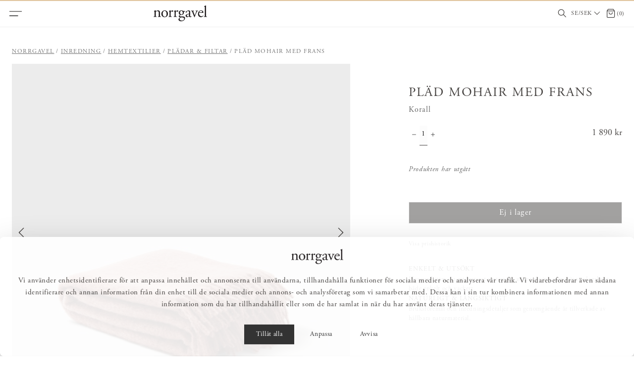

--- FILE ---
content_type: text/html
request_url: https://norrgavel.se/inredning/hemtextilier/pladar-filtar/plad-mohairull-med-frans-korall
body_size: 32340
content:
<!doctype html><html lang="sv"><head><meta charset="utf-8"/><meta name="format-detection" content="telephone=no"><title data-rh="true">Pläd Mohair med frans – Korall - Norrgavel</title><script data-cookieconsent="ignore">function gtag(){dataLayer.push(arguments)}window.dataLayer=window.dataLayer||[],gtag("consent","default",{ad_storage:"denied",analytics_storage:"denied",functionality_storage:"denied",personalization_storage:"denied",security_storage:"granted",wait_for_update:500}),gtag("set","ads_data_redaction",!0)</script><script>var cookiebotScript=document.createElement("script"),host=window.location.host,culture=null;switch(host){case"norrgavel.no":culture="nb";break;case"norrgavel.dk":case"norrgavel.com":culture="en";break;case"norrgavel.fi":culture="fi";break;default:culture="sv"}cookiebotScript.setAttribute("id","Cookiebot"),cookiebotScript.setAttribute("data-culture",culture),cookiebotScript.setAttribute("data-cbid","0c93098c-6c1b-4098-a84c-ee3bfba4e5af"),cookiebotScript.setAttribute("data-blockingmode","auto"),cookiebotScript.setAttribute("type","text/javascript"),cookiebotScript.setAttribute("src","https://consent.cookiebot.com/uc.js"),document.getElementsByTagName("head")[0].appendChild(cookiebotScript)</script>
  <script>
  window.polyFillsLoaded = false;

    // This is the base function that is later supplanted by startClient.tsx when it is ready to start the client
  window.bootShop = function() {
    window.polyFillsLoaded = true;
  };  
  
  // Set the polyFillsLoaded flag to true and start the shop
  window.onPolyfillLoad = function() {
    window.polyFillsLoaded = true;
    window.bootShop();
  };  
    
  
  // If polyfill service does not respond, start the shop anyway
  if (false) {
    setTimeout(function () {
      if(!window.polyFillsLoaded) {
        window.bootShop();
      }
    }, 5000);
  }
  </script>

  <script>window.bootShop();</script>
<link data-chunk="client" rel="preload" as="style" href="/static/css/style-cc7af1b3.css">
<link data-chunk="client" rel="preload" as="style" href="/static/css/style-3d924069.css">
<link data-chunk="client" rel="preload" as="script" href="/static/js/apollo.6.3.7.vendor.js">
<link data-chunk="client" rel="preload" as="script" href="/static/js/react.6.3.7.vendor.js">
<link data-chunk="client" rel="preload" as="script" href="/static/js/bundle.8e72da27.js">
<link data-chunk="client" rel="preload" as="script" href="/static/js/bundle.13e8b278.js"><meta name="viewport" content="width=device-width,initial-scale=1,shrink-to-fit=no"/><meta name="theme-color" content="#ffffff"/><link rel="manifest" href="/manifest.json"/><link rel="shortcut icon" href="/favicon.ico"/><meta data-rh="true" name="description" content="Köp Pläd Mohair med frans online &amp; i butik. Norrgavels möbler är gjorda av hållbara material &amp; design som gör att möblerna håller länge. Välj bland olika färger &amp; material för att passar dig &amp; ditt hem."/><meta data-rh="true" property="og:url" content="https://norrgavel.se/inredning/hemtextilier/pladar-filtar/plad-mohairull-med-frans-korall"/><meta data-rh="true" property="og:title" content="Pläd Mohair med frans – Korall"/><meta data-rh="true" property="og:description" content="Köp Pläd Mohair med frans online &amp; i butik. Norrgavels möbler är gjorda av hållbara material &amp; design som gör att möblerna håller länge. Välj bland olika färger &amp; material för att passar dig &amp; ditt hem."/><meta data-rh="true" property="og:image" content="https://norrgavel.se/pub_images/original/NORRGAVEL_stackelbergs-plad-mohair_korall_1.jpg"/><meta data-rh="true" property="product:original_price:amount" content="1890"/><meta data-rh="true" property="product:price:amount" content="1890"/><meta data-rh="true" property="og:price:currency" content="SEK"/><link data-rh="true" rel="preconnect" href="https://storeapi.jetshop.io"/><link data-rh="true" rel="alternate" href="https://norrgavel.no/innredning/tekstile-accessoirer/pledd/pledd-mohair-med-frynser-korall" hrefLang="nb-NO" data-group="live"/><link data-rh="true" rel="alternate" href="https://norrgavel.fi/objects/home-textiles/blankets/mohair-blanket-with-fringe-coral" hrefLang="en-FI" data-group="live"/><link data-rh="true" rel="alternate" href="https://norrgavel.dk/objects/home-textiles/blankets/mohair-blanket-with-fringe-coral" hrefLang="da-DK" data-group="live"/><link data-rh="true" rel="alternate" href="https://norrgavel.com/objects/home-textiles/blankets/mohair-blanket-with-fringe-coral" hrefLang="en-GB" data-group="live"/><link data-rh="true" rel="alternate" href="https://norrgavel.fi/sv/inredning/hemtextilier/pladar-filtar/plad-mohairull-med-frans-korall" hrefLang="sv-FI" data-group="live"/><link data-rh="true" rel="alternate" href="https://norrgavel.se/inredning/hemtextilier/pladar-filtar/plad-mohairull-med-frans-korall" hrefLang="sv-SE" data-group="live"/><link data-rh="true" rel="canonical" href="https://norrgavel.se/inredning/hemtextilier/pladar-filtar/plad-mohairull-med-frans-korall"/><script>window.__ACTIVE_BREAKPOINT__ = "lg";</script><link data-chunk="client" rel="stylesheet" href="/static/css/style-3d924069.css">
<link data-chunk="client" rel="stylesheet" href="/static/css/style-cc7af1b3.css"><meta name="google-site-verification" content="5NZiEnLtu_km9qXmLX707zen4_iBEDQfXTw1Zn2SAe4"/><meta name="p:domain_verify" content="02f2d024d614482ab64838e2fa44a396"/><meta name="facebook-domain-verification" content="628amee6ywm9z9tg0sxqmgq2xitfki"/></head><body class="no-js"><script>document.body.className=document.body.className.replace("no-js","")</script><div id="root"><div class="sb78wnl"><div class="c1onf3o9 closed right" style="width:429px;transform:translateX(429px);right:0"><div class="ma8c9qh"><div class="ma8c9qh__header"><div class="logo-wrapper sgyktyw"><a href="/"><svg id="norrgavel_logo" data-name="Norrgavel" role="img" xmlns="http://www.w3.org/2000/svg" viewBox="0 0 769.89 224.24"><defs><style>.norrgavel{fill:#231f20;}</style></defs><path class="norrgavel" d="M589.44,565.41c0,16.41-.23,18.69-8.66,19.83l-4.79.68c-1.59,1.14-1.14,5,.46,5.7,6.38-.46,13.22-.68,21.42-.68,8,0,14.58.22,20.74.68,1.59-.68,2-4.56.45-5.7l-4.1-.68c-8.2-1.37-8.66-3.42-8.66-19.83V530.55c0-6.61.46-9.8,3.42-13.67,3.19-4.34,10.71-8,19.37-8,15.5,0,21.42,9.57,21.42,22.56v33.95c0,16.41-.23,18.46-8.66,19.83l-4.33.68c-1.59,1.14-1.14,5,.46,5.7,6.15-.46,13-.68,21.19-.68,8,0,14.58.22,21.42.68,1.6-.68,2-4.56.46-5.7l-5-.68c-8.2-1.14-8.66-3.42-8.66-19.83V526.22c0-15.27-7.74-28.26-26.66-28.26-11.62,0-22.33,5.7-31.9,11.62a2.39,2.39,0,0,1-2.51-2.5c0-2.06,0-5.47.46-10.71a2.67,2.67,0,0,0-2.51-1.6c-4.56,3.42-17.55,9.34-22.79,11.17-1.14.68-1.14,3.19-.23,4.1l2,1.37c6.16,4.1,6.16,5.24,6.16,14.12v39.88ZM736,498c-26.89,0-48.53,20.51-48.53,49.22,0,28.49,20.5,47,46.71,47,28.49,0,48.09-20.51,48.09-49,0-28-20.74-47.17-46.27-47.17Zm26.67,50.82c0,17.54-6.16,38.51-26.21,38.51S707,565,707,544.22c0-25.07,11.17-39.42,26.21-39.42,21.65,0,29.4,24.61,29.4,44Zm42.06,16.63c0,16.41-.22,18.46-8.66,19.83l-4.33.68c-1.59,1.14-1.14,5,.46,5.7,5.92-.46,12.76-.68,21-.68,8,0,14.59.22,25.3.68,1.59-.68,2.05-4.56.45-5.7l-8.2-.68c-8.66-.68-9.11-3.42-9.11-19.83v-31c0-7.75.68-14.35,3-17.54a10.1,10.1,0,0,1,8.2-4.56c3.19,0,6.61,1.36,10,3.64a8.67,8.67,0,0,0,5,1.6,10.1,10.1,0,0,0,9.8-10.48c0-5.47-4.56-9.12-10.25-9.12-8.44,0-17.1,7.06-25.07,13.67-.46-.22-.68-.91-.68-2.05V496.37c0-.92-.69-1.37-1.83-1.6-5.69,3.42-17.77,9.34-23,11.17-1.14.68-1.14,3.19-.23,4.1l2,1.37c6.15,4.1,6.15,5.24,6.15,14.12v39.88Zm73,0c0,16.41-.22,18.46-8.66,19.83l-4.33.68c-1.59,1.14-1.14,5,.46,5.7,5.92-.46,12.76-.68,21-.68,8,0,14.59.22,25.3.68,1.59-.68,2.05-4.56.45-5.7l-8.2-.68c-8.66-.68-9.11-3.42-9.11-19.83v-31c0-7.75.68-14.35,3-17.54a10.1,10.1,0,0,1,8.2-4.56c3.19,0,6.61,1.36,10,3.64a8.67,8.67,0,0,0,5,1.6,10.1,10.1,0,0,0,9.8-10.48c0-5.47-4.56-9.12-10.25-9.12-8.44,0-17.09,7.06-25.07,13.67-.46-.22-.68-.91-.68-2.05V496.37c0-.92-.69-1.37-1.83-1.6-5.69,3.42-17.77,9.34-23,11.17-1.14.68-1.14,3.19-.23,4.1l2,1.37c6.15,4.1,6.15,5.24,6.15,14.12v39.88Zm132.85-59.25c-5,0-6.6-.45-13.9-3.64A56.81,56.81,0,0,0,974.78,498c-20.28,0-37.15,14.81-37.15,34.41,0,14.59,9.35,23.47,17.09,27.58,0,1.13-1.14,3-2.28,4.32a70.64,70.64,0,0,1-12.07,10.49c-2.51,1.82-3.42,2.73-3.42,3.87,0,8,7.75,15.73,16.63,18,2,1.37.23,3.42-1.82,5.47-5.24,5.24-11.62,11.17-15.49,15.27-1.6,1.82-2.51,4.79-2.51,8.43,0,11.4,9.8,26.44,37.83,26.44,29.62,0,56.74-18.23,56.74-43.07,0-22.79-19.14-25.07-31.9-25.07-10,0-19.37.68-27.12.68-10.71,0-15.95-4.33-15.95-9.57,0-6.61,7.29-10.94,10-12.53,2.74.23,5.93.68,10,.68,28.94,0,38.28-20.51,38.28-36.23a100.33,100.33,0,0,0-.45-11.62h16.41c3.41-.46,3.87-8.21,1.36-9.35Zm-21.42,92.07c16.41,0,26,5.92,26,19.82,0,13-13.44,24.39-33.72,24.39-20.74,0-30.54-10.26-30.54-22.56,0-8.66,5.47-15.73,10.94-19.14,3.19-2,12.3-2.51,19.6-2.51Zm-12.3-41.48c-10.94,0-20.74-10.48-20.74-26.66,0-15.49,8.21-25.52,19.14-25.52,13.9,0,20.29,13,20.29,28.48,0,13.91-6.39,23.7-18.69,23.7Zm78.41-3.19c-14.58,5.24-18.91,10.49-18.91,19.37a21.33,21.33,0,0,0,7.06,16c3.88,3.41,9.35,5.24,15.95,5.24,6.38,0,11.4-3,16.41-5.7,4.56-2.51,7.29-4.56,8.89-4.56,1.37,0,2.73,1.83,3.65,3.19a18.16,18.16,0,0,0,14.81,7.07c11.16,0,19.14-8.89,19.14-10,0-1.59-.68-3-1.59-3-.69,0-1.83.91-3,1.59a13,13,0,0,1-5.69,1.37c-8.89,0-10.94-9.34-10.49-19.83l1.37-39.65c.68-17.09-7.29-26.66-23.7-26.66-16.63,0-42.39,16.18-42.39,28a2.88,2.88,0,0,0,3.19,3.19c3.42,0,9.58-1.6,13-4.33,1.83-1.37,2.06-4.1,2.28-7.75.46-7.06,8.21-10.25,14.59-10.25,14.13,0,16.86,11.39,16.63,19.82l-.23,10.49c0,3.41-.45,5.46-3.87,6.61l-27.12,9.79Zm-1.37,16.64c0-8.89,6.61-12.31,20.06-16.86a42.92,42.92,0,0,1,9.34-2.28c1.37,0,2.28.45,2.28,3l-.46,13.44c-.22,4.79-.22,8-3,10.72-2.28,2.27-9.34,5.69-13.9,5.69-11.62,0-14.36-9.8-14.36-13.67Zm98.45-.23c3.42,8.43,6.84,17.32,8.66,23.7a4.16,4.16,0,0,0,3,.91,2.63,2.63,0,0,0,2.28-.91c3-7.75,5.24-13,7.52-18.68,3.65-9.35,17.78-42.39,21-48.54,6.6-12.77,8.65-18.69,16.63-19.83l3.42-.46c1.37-1.36,1.14-4.78-.46-5.69-6.38.45-10.25.68-16,.68q-6.49,0-17.09-.68c-1.6.91-1.82,4.1-.46,5.69l5.25.69c2.73.45,4.1,1.36,4.1,3.42,0,1.36-.91,6.15-4.1,14.12-2.28,5.93-10,25.76-13,33.5-1.83,4.79-3.42,8-4.33,8.66-.69-.68-1.6-2.73-3.65-7.29-5.24-11.85-11.85-27.8-17.09-43.52-2.28-6.84-2-8,5-9.12l2.74-.46c1.59-1.14,1.36-4.78-.23-5.69-7.75.45-12.31.68-18.46.68-7.75,0-15.72-.23-21.42-.68-1.82.68-2.05,3.87-.68,5.69l4.55.69c8.21,1.14,10.26,8.43,13.68,16.86L1152.32,570Zm125.74-37.37c9.57,0,12.76-.23,13.45-1.6a14.15,14.15,0,0,0,.91-5.92c0-13.67-12.76-27.12-32.36-27.12-27.35,0-45.8,23.47-45.8,51.5,0,10,2.73,20.74,9.57,29.63,6.6,8.66,18.23,15,33,15,11.85,0,28.26-5.7,35.78-21.2a3,3,0,0,0-4.11-2.73c-7.06,8.89-13.44,11.17-21,11.17-24.38,0-37.83-19.6-37.83-42.62,0-5.7.23-6.15,6.15-6.15Zm-44.21-6.84c-1.59,0-1.59-.68-1.59-1.14.23-7.52,11.85-19.82,25.29-19.82,13.22,0,17.55,8,17.55,14.35,0,3-.68,3.88-1.37,4.33-1.82,1.37-6.83,2.28-23.7,2.28Zm95.92-68.14c0-10,.45-21.42.68-28.25a2.5,2.5,0,0,0-2.28-1.37c-8.2,4.33-18.91,7.75-24.61,9.57-1.14.69-1.14,3.88,0,4.56l2.28,1.37c6.84,4.1,7.07,5.47,7.07,18.91v103c0,16.41-.23,18.69-8.66,19.83l-5.25.68c-1.59,1.14-1.14,5,.46,5.7,6.84-.46,13.67-.68,21.88-.68,8,0,14.58.22,22.1.68,1.6-.68,2-4.56.46-5.7l-5.47-.68c-8.21-1.14-8.66-3.42-8.66-19.83V457.62Z" transform="translate(-575 -428)"></path></svg></a></div><button class="ma8c9qh__close-button s80f007" aria-label="Stäng" title="Stäng"><svg width="13" height="13" viewBox="0 0 13 13" xmlns="http://www.w3.org/2000/svg"><path d="M6.3 6.26l-.347-.36-.373.36.373.36.347-.36zM11.61.44L5.953 5.9l.694.72 5.657-5.46-.694-.72zM5.953 6.62l5.657 5.458.694-.72L6.647 5.9l-.694.72z" fill="#FFF"></path><path d="M6.3 6.24l.347.36.373-.36-.373-.36-.347.36zM.99 12.06L6.647 6.6l-.694-.72-5.657 5.46.694.72zm5.657-6.18L.99.423l-.694.72L5.953 6.6l.694-.72z" fill="#FFF"></path></svg></button></div><ul><li><button class="mrj0ch4" aria-expanded="false"><span class="mrj0ch4__label p9pzcet">Möbler</span></button><div class="srjoj1q" aria-label="Kategorimeny: Möbler" aria-hidden="true"><div class="srjoj1q__inner"><button class="mrj0ch4 mrj0ch4--back-button p9pzcet" aria-label="Gå till tidigare menynivå"><span>Möbler</span></button><ul><li><a class="mrj0ch4" href="/mobler">Allt inom Möbler</a></li><li><button class="mrj0ch4" aria-expanded="false"><span class="mrj0ch4__label p9pzcet">Möbelserier</span></button><div class="srjoj1q" aria-label="Kategorimeny: Möbelserier" aria-hidden="true"><div class="srjoj1q__inner"><button class="mrj0ch4 mrj0ch4--back-button p9pzcet" aria-label="Gå till tidigare menynivå"><span>Möbelserier</span></button><ul><li><a class="mrj0ch4" href="/mobler/mobelserier">Allt inom Möbelserier</a></li><li><a class="mrj0ch4" href="/mobler/mobelserier/massiv-forvaringsserie">Massiv förvaringsserie</a></li><li><a class="mrj0ch4" href="/mobler/mobelserier/minimassiv-forvaringsserie">miniMassiv förvaringsserie</a></li><li><a class="mrj0ch4" href="/mobler/mobelserier/opal-forvaringsserie">Opal förvaringsserie</a></li><li><a class="mrj0ch4" href="/mobler/mobelserier/multi-mobelserie">Multi möbelserie</a></li><li><a class="mrj0ch4" href="/mobler/mobelserier/sparring-hyllsystem">Sparring hyllsystem</a></li><li><a class="mrj0ch4" href="/mobler/mobelserier/easy-mobelserie">Easy möbelserie</a></li><li><a class="mrj0ch4" href="/mobler/mobelserier/kiltapp-bordsserie">Kiltapp bordsserie</a></li><li><a class="mrj0ch4" href="/mobler/mobelserier/pinnfamiljen">Pinnfamiljen</a></li></ul></div></div></li><li><button class="mrj0ch4" aria-expanded="false"><span class="mrj0ch4__label p9pzcet">Förvaring</span></button><div class="srjoj1q" aria-label="Kategorimeny: Förvaring" aria-hidden="true"><div class="srjoj1q__inner"><button class="mrj0ch4 mrj0ch4--back-button p9pzcet" aria-label="Gå till tidigare menynivå"><span>Förvaring</span></button><ul><li><a class="mrj0ch4" href="/mobler/forvaring">Allt inom Förvaring</a></li><li><a class="mrj0ch4" href="/mobler/forvaring/badrumsskap-inredning">Badrumsskåp &amp; inredning</a></li><li><a class="mrj0ch4" href="/mobler/forvaring/byraar">Byråar</a></li><li><a class="mrj0ch4" href="/mobler/forvaring/garderober">Garderober</a></li><li><a class="mrj0ch4" href="/mobler/forvaring/forvaringssystem">Förvaringssystem</a></li><li><a class="mrj0ch4" href="/mobler/forvaring/hatthyllor-skohyllor">Hatthyllor &amp; skohyllor</a></li><li><a class="mrj0ch4" href="/mobler/forvaring/hyllor">Hyllor</a></li><li><a class="mrj0ch4" href="/mobler/forvaring/kroklister">Kroklister</a></li><li><a class="mrj0ch4" href="/mobler/forvaring/mediamobler">Mediamöbler</a></li><li><a class="mrj0ch4" href="/mobler/forvaring/pashyllor">Påshyllor</a></li><li><a class="mrj0ch4" href="/mobler/forvaring/sidobord-skankar">Sidobord &amp; skänkar</a></li><li><a class="mrj0ch4" href="/mobler/forvaring/skap-vitrinskap">Skåp &amp; vitrinskåp</a></li><li><a class="mrj0ch4" href="/mobler/forvaring/sangbord">Sängbord</a></li></ul></div></div></li><li><button class="mrj0ch4" aria-expanded="false"><span class="mrj0ch4__label p9pzcet">Bord</span></button><div class="srjoj1q" aria-label="Kategorimeny: Bord" aria-hidden="true"><div class="srjoj1q__inner"><button class="mrj0ch4 mrj0ch4--back-button p9pzcet" aria-label="Gå till tidigare menynivå"><span>Bord</span></button><ul><li><a class="mrj0ch4" href="/mobler/bord">Allt inom Bord</a></li><li><a class="mrj0ch4" href="/mobler/bord/matbord-koksbord">Matbord &amp; köksbord</a></li><li><a class="mrj0ch4" href="/mobler/bord/soffbord-smabord">Soffbord &amp; småbord</a></li><li><a class="mrj0ch4" href="/mobler/bord/skrivbord">Skrivbord</a></li><li><a class="mrj0ch4" href="/mobler/bord/sangbord">Sängbord</a></li></ul></div></div></li><li><button class="mrj0ch4" aria-expanded="false"><span class="mrj0ch4__label p9pzcet">Stolar &amp; bänkar</span></button><div class="srjoj1q" aria-label="Kategorimeny: Stolar &amp; bänkar" aria-hidden="true"><div class="srjoj1q__inner"><button class="mrj0ch4 mrj0ch4--back-button p9pzcet" aria-label="Gå till tidigare menynivå"><span>Stolar &amp; bänkar</span></button><ul><li><a class="mrj0ch4" href="/mobler/stolar-bankar">Allt inom Stolar &amp; bänkar</a></li><li><a class="mrj0ch4" href="/mobler/stolar-bankar/stolar">Stolar</a></li><li><a class="mrj0ch4" href="/mobler/stolar-bankar/pallar">Pallar</a></li><li><a class="mrj0ch4" href="/mobler/stolar-bankar/barstolar-barpallar">Barstolar &amp; barpallar</a></li><li><a class="mrj0ch4" href="/mobler/stolar-bankar/bankar-kokssoffor">Bänkar &amp; kökssoffor</a></li><li><a class="mrj0ch4" href="/mobler/stolar-bankar/stolsdynor">Stolsdynor</a></li></ul></div></div></li><li><button class="mrj0ch4" aria-expanded="false"><span class="mrj0ch4__label p9pzcet">Soffor &amp; fåtöljer</span></button><div class="srjoj1q" aria-label="Kategorimeny: Soffor &amp; fåtöljer" aria-hidden="true"><div class="srjoj1q__inner"><button class="mrj0ch4 mrj0ch4--back-button p9pzcet" aria-label="Gå till tidigare menynivå"><span>Soffor &amp; fåtöljer</span></button><ul><li><a class="mrj0ch4" href="/mobler/soffor-fatoljer">Allt inom Soffor &amp; fåtöljer</a></li><li><a class="mrj0ch4" href="/mobler/soffor-fatoljer/soffor">Soffor</a></li><li><a class="mrj0ch4" href="/mobler/soffor-fatoljer/fatoljer">Fåtöljer</a></li><li><a class="mrj0ch4" href="/mobler/soffor-fatoljer/fotpallar">Fotpallar</a></li><li><a class="mrj0ch4" href="/mobler/soffor-fatoljer/kladslar">Klädslar</a></li></ul></div></div></li><li><button class="mrj0ch4" aria-expanded="false"><span class="mrj0ch4__label p9pzcet">Ta hand om &amp; vårda</span></button><div class="srjoj1q" aria-label="Kategorimeny: Ta hand om &amp; vårda" aria-hidden="true"><div class="srjoj1q__inner"><button class="mrj0ch4 mrj0ch4--back-button p9pzcet" aria-label="Gå till tidigare menynivå"><span>Ta hand om &amp; vårda</span></button><ul><li><a class="mrj0ch4" href="/mobler/ta-hand-om-och-varda">Allt inom Ta hand om &amp; vårda</a></li><li><a class="mrj0ch4" href="/mobler/ta-hand-om-och-varda/mobelvard">Möbelvård</a></li><li><a class="mrj0ch4" href="/mobler/ta-hand-om-och-varda/reservdelar">Reservdelar</a></li><li><a class="mrj0ch4" href="/mobler/ta-hand-om-och-varda/prover">Prover</a></li><li><a class="mrj0ch4" href="/mobler/ta-hand-om-och-varda/farg-tillbehor">Färg &amp; tillbehör</a></li></ul></div></div></li></ul></div></div></li><li><button class="mrj0ch4 active" aria-expanded="false"><span class="mrj0ch4__label p9pzcet">Inredning</span></button><div class="srjoj1q" aria-label="Kategorimeny: Inredning" aria-hidden="true"><div class="srjoj1q__inner"><button class="mrj0ch4 mrj0ch4--back-button p9pzcet" aria-label="Gå till tidigare menynivå"><span>Inredning</span></button><ul><li><a aria-current="page" class="mrj0ch4 active" href="/inredning">Allt inom Inredning</a></li><li><button class="mrj0ch4 active" aria-expanded="false"><span class="mrj0ch4__label p9pzcet">Hemtextilier</span></button><div class="srjoj1q" aria-label="Kategorimeny: Hemtextilier" aria-hidden="true"><div class="srjoj1q__inner"><button class="mrj0ch4 mrj0ch4--back-button p9pzcet" aria-label="Gå till tidigare menynivå"><span>Hemtextilier</span></button><ul><li><a aria-current="page" class="mrj0ch4 active" href="/inredning/hemtextilier">Allt inom Hemtextilier</a></li><li><a class="mrj0ch4" href="/inredning/hemtextilier/kuddar">Kuddar &amp; kuddfodral</a></li><li><a aria-current="page" class="mrj0ch4 active" href="/inredning/hemtextilier/pladar-filtar">Plädar &amp; filtar</a></li><li><a class="mrj0ch4" href="/inredning/hemtextilier/paslakan">Påslakan</a></li><li><a class="mrj0ch4" href="/inredning/hemtextilier/orngott">Örngott</a></li><li><a class="mrj0ch4" href="/inredning/hemtextilier/underlakan">Underlakan</a></li><li><a class="mrj0ch4" href="/inredning/hemtextilier/sangkappor-overkast">Sängkappor &amp; överkast</a></li><li><a class="mrj0ch4" href="/inredning/hemtextilier/bords-kokstextilier">Bords- &amp; kökstextilier</a></li><li><a class="mrj0ch4" href="/inredning/hemtextilier/badrumstextilier">Badrumstextilier</a></li></ul></div></div></li><li><button class="mrj0ch4" aria-expanded="false"><span class="mrj0ch4__label p9pzcet">Inredningsdetaljer</span></button><div class="srjoj1q" aria-label="Kategorimeny: Inredningsdetaljer" aria-hidden="true"><div class="srjoj1q__inner"><button class="mrj0ch4 mrj0ch4--back-button p9pzcet" aria-label="Gå till tidigare menynivå"><span>Inredningsdetaljer</span></button><ul><li><a class="mrj0ch4" href="/inredning/inredningsdetaljer">Allt inom Inredningsdetaljer</a></li><li><a class="mrj0ch4" href="/inredning/inredningsdetaljer/glas-porslin">Glas &amp; porslin</a></li><li><a class="mrj0ch4" href="/inredning/inredningsdetaljer/handtag-knoppar">Handtag &amp; knoppar</a></li><li><a class="mrj0ch4" href="/inredning/inredningsdetaljer/kroklister">Kroklister</a></li><li><a class="mrj0ch4" href="/inredning/inredningsdetaljer/ljusstakar-ljuslyktor">Ljusstakar &amp; ljuslyktor</a></li><li><a class="mrj0ch4" href="/inredning/inredningsdetaljer/ramar-tavelhyllor">Ramar &amp; tavelhyllor</a></li><li><a class="mrj0ch4" href="/inredning/inredningsdetaljer/smaforvaring">Småförvaring</a></li><li><a class="mrj0ch4" href="/inredning/inredningsdetaljer/speglar">Speglar </a></li><li><a class="mrj0ch4" href="/inredning/inredningsdetaljer/vaser-krukor">Vaser &amp; krukor</a></li><li><a class="mrj0ch4" href="/inredning/inredningsdetaljer/ovrig-inredning">Övrig inredning</a></li></ul></div></div></li><li><button class="mrj0ch4" aria-expanded="false"><span class="mrj0ch4__label p9pzcet">Belysning</span></button><div class="srjoj1q" aria-label="Kategorimeny: Belysning" aria-hidden="true"><div class="srjoj1q__inner"><button class="mrj0ch4 mrj0ch4--back-button p9pzcet" aria-label="Gå till tidigare menynivå"><span>Belysning</span></button><ul><li><a class="mrj0ch4" href="/inredning/belysning">Allt inom Belysning</a></li><li><a class="mrj0ch4" href="/inredning/belysning/bordslampor">Bordslampor</a></li><li><a class="mrj0ch4" href="/inredning/belysning/taklampor">Taklampor</a></li><li><a class="mrj0ch4" href="/inredning/belysning/golvlampor">Golvlampor</a></li><li><a class="mrj0ch4" href="/inredning/belysning/vagglampor">Vägglampor</a></li><li><a class="mrj0ch4" href="/inredning/belysning/adventsbelysning">Adventsbelysning</a></li><li><a class="mrj0ch4" href="/inredning/belysning/fonsterlampor">Fönsterlampor</a></li></ul></div></div></li><li><button class="mrj0ch4" aria-expanded="false"><span class="mrj0ch4__label p9pzcet">Mattor</span></button><div class="srjoj1q" aria-label="Kategorimeny: Mattor" aria-hidden="true"><div class="srjoj1q__inner"><button class="mrj0ch4 mrj0ch4--back-button p9pzcet" aria-label="Gå till tidigare menynivå"><span>Mattor</span></button><ul><li><a class="mrj0ch4" href="/inredning/mattor">Allt inom Mattor</a></li><li><a class="mrj0ch4" href="/inredning/mattor/ullmattor">Ullmattor</a></li><li><a class="mrj0ch4" href="/inredning/mattor/kelimmattor">Kelimmattor</a></li><li><a class="mrj0ch4" href="/inredning/mattor/norrgavel-x-cappelen-dimyr">Norrgavel x Cappelen Dimyr</a></li><li><a class="mrj0ch4" href="/inredning/mattor/prover">Prover</a></li></ul></div></div></li><li><button class="mrj0ch4" aria-expanded="false"><span class="mrj0ch4__label p9pzcet">Naturlig vård</span></button><div class="srjoj1q" aria-label="Kategorimeny: Naturlig vård" aria-hidden="true"><div class="srjoj1q__inner"><button class="mrj0ch4 mrj0ch4--back-button p9pzcet" aria-label="Gå till tidigare menynivå"><span>Naturlig vård</span></button><ul><li><a class="mrj0ch4" href="/inredning/naturlig-vard">Allt inom Naturlig vård</a></li><li><a class="mrj0ch4" href="/inredning/naturlig-vard/tval-kramer">Tvål &amp; krämer</a></li><li><a class="mrj0ch4" href="/inredning/naturlig-vard/rengoring-underhall">Rengöring &amp; underhåll</a></li></ul></div></div></li><li><button class="mrj0ch4" aria-expanded="false"><span class="mrj0ch4__label p9pzcet">Presenter &amp; presenttips</span></button><div class="srjoj1q" aria-label="Kategorimeny: Presenter &amp; presenttips" aria-hidden="true"><div class="srjoj1q__inner"><button class="mrj0ch4 mrj0ch4--back-button p9pzcet" aria-label="Gå till tidigare menynivå"><span>Presenter &amp; presenttips</span></button><ul><li><a class="mrj0ch4" href="/inredning/present-presenttips">Allt inom Presenter &amp; presenttips</a></li><li><a class="mrj0ch4" href="/inredning/present-presenttips/doppresent">Doppresent</a></li><li><a class="mrj0ch4" href="/inredning/present-presenttips/studentpresent">Studentpresent</a></li><li><a class="mrj0ch4" href="/inredning/present-presenttips/brollopspresent">Bröllopspresent</a></li></ul></div></div></li></ul></div></div></li><li><a class="mrj0ch4" href="/rea">Realisation</a></li><li><button class="mrj0ch4" aria-expanded="false"><span class="mrj0ch4__label p9pzcet">Rum</span></button><div class="srjoj1q" aria-label="Kategorimeny: Rum" aria-hidden="true"><div class="srjoj1q__inner"><button class="mrj0ch4 mrj0ch4--back-button p9pzcet" aria-label="Gå till tidigare menynivå"><span>Rum</span></button><ul><li><a class="mrj0ch4" href="/rum">Allt inom Rum</a></li><li><button class="mrj0ch4" aria-expanded="false"><span class="mrj0ch4__label p9pzcet">Badrum</span></button><div class="srjoj1q" aria-label="Kategorimeny: Badrum" aria-hidden="true"><div class="srjoj1q__inner"><button class="mrj0ch4 mrj0ch4--back-button p9pzcet" aria-label="Gå till tidigare menynivå"><span>Badrum</span></button><ul><li><a class="mrj0ch4" href="/rum/badrum">Allt inom Badrum</a></li><li><a class="mrj0ch4" href="/rum/badrum/badrumskrokar">Badrumskrokar</a></li><li><a class="mrj0ch4" href="/rum/badrum/badrumstillbehor">Badrumstillbehör</a></li><li><a class="mrj0ch4" href="/rum/badrum/badrumsskap">Badrumsskåp</a></li><li><a class="mrj0ch4" href="/rum/badrum/badrumsspegel">Badrumsspeglar</a></li><li><a class="mrj0ch4" href="/rum/badrum/badrumstextil">Badrumstextil</a></li><li><a class="mrj0ch4" href="/rum/badrum/kimonos">Kimonos</a></li></ul></div></div></li><li><button class="mrj0ch4" aria-expanded="false"><span class="mrj0ch4__label p9pzcet">Barnrum</span></button><div class="srjoj1q" aria-label="Kategorimeny: Barnrum" aria-hidden="true"><div class="srjoj1q__inner"><button class="mrj0ch4 mrj0ch4--back-button p9pzcet" aria-label="Gå till tidigare menynivå"><span>Barnrum</span></button><ul><li><a class="mrj0ch4" href="/rum/barnrum">Allt inom Barnrum</a></li><li><a class="mrj0ch4" href="/rum/barnrum/bokhyllor">Bokhyllor</a></li><li><a class="mrj0ch4" href="/rum/barnrum/byra">Byråar</a></li><li><a class="mrj0ch4" href="/rum/barnrum/garderober">Garderober</a></li><li><a class="mrj0ch4" href="/rum/barnrum/krokar">Krokar</a></li><li><a class="mrj0ch4" href="/rum/barnrum/pashyllor">Påshyllor</a></li><li><a class="mrj0ch4" href="/rum/barnrum/mattor">Mattor</a></li></ul></div></div></li><li><button class="mrj0ch4" aria-expanded="false"><span class="mrj0ch4__label p9pzcet">Hall</span></button><div class="srjoj1q" aria-label="Kategorimeny: Hall" aria-hidden="true"><div class="srjoj1q__inner"><button class="mrj0ch4 mrj0ch4--back-button p9pzcet" aria-label="Gå till tidigare menynivå"><span>Hall</span></button><ul><li><a class="mrj0ch4" href="/rum/hall">Allt inom Hall</a></li><li><a class="mrj0ch4" href="/rum/hall/byra">Byråar</a></li><li><a class="mrj0ch4" href="/rum/hall/bankar">Bänkar</a></li><li><a class="mrj0ch4" href="/rum/hall/garderober">Garderober</a></li><li><a class="mrj0ch4" href="/rum/hall/hatthylla-skohylla">Hatt- &amp; skohyllor</a></li><li><a class="mrj0ch4" href="/rum/hall/krokar">Krokar</a></li><li><a class="mrj0ch4" href="/rum/hall/pashyllor">Påshyllor</a></li><li><a class="mrj0ch4" href="/rum/hall/hallspeglar">Speglar</a></li><li><a class="mrj0ch4" href="/rum/hall/hallbelysning">Hallbelysning</a></li><li><a class="mrj0ch4" href="/rum/hall/mattor">Mattor</a></li></ul></div></div></li><li><button class="mrj0ch4" aria-expanded="false"><span class="mrj0ch4__label p9pzcet">Kontor</span></button><div class="srjoj1q" aria-label="Kategorimeny: Kontor" aria-hidden="true"><div class="srjoj1q__inner"><button class="mrj0ch4 mrj0ch4--back-button p9pzcet" aria-label="Gå till tidigare menynivå"><span>Kontor</span></button><ul><li><a class="mrj0ch4" href="/rum/kontor">Allt inom Kontor</a></li><li><a class="mrj0ch4" href="/rum/kontor/forvaring">Förvaring</a></li><li><a class="mrj0ch4" href="/rum/kontor/skrivbord">Skrivbord</a></li><li><a class="mrj0ch4" href="/rum/kontor/skrivbordstillbehor">Skrivbordstillbehör</a></li><li><a class="mrj0ch4" href="/rum/kontor/stolar">Stolar</a></li><li><a class="mrj0ch4" href="/rum/kontor/skrivbordslampor">Skrivbordslampor</a></li></ul></div></div></li><li><button class="mrj0ch4" aria-expanded="false"><span class="mrj0ch4__label p9pzcet">Matrum</span></button><div class="srjoj1q" aria-label="Kategorimeny: Matrum" aria-hidden="true"><div class="srjoj1q__inner"><button class="mrj0ch4 mrj0ch4--back-button p9pzcet" aria-label="Gå till tidigare menynivå"><span>Matrum</span></button><ul><li><a class="mrj0ch4" href="/rum/matrum">Allt inom Matrum</a></li><li><a class="mrj0ch4" href="/rum/matrum/barstolar-barpallar">Barstolar &amp; barpallar</a></li><li><a class="mrj0ch4" href="/rum/matrum/bankar">Bänkar</a></li><li><a class="mrj0ch4" href="/rum/matrum/hyllor">Hyllor</a></li><li><a class="mrj0ch4" href="/rum/matrum/koksbord-matbord">Köksbord &amp; matbord</a></li><li><a class="mrj0ch4" href="/rum/matrum/koksstolar-pallar">Köksstolar &amp; pallar</a></li><li><a class="mrj0ch4" href="/rum/matrum/matrumsinredning">Matrumsinredning</a></li><li><a class="mrj0ch4" href="/rum/matrum/sidobord-skankar">Sidobord &amp; skänkar</a></li><li><a class="mrj0ch4" href="/rum/matrum/vitrinskap">Vitrinskåp </a></li><li><a class="mrj0ch4" href="/rum/matrum/kokslampor">Kökslampor</a></li><li><a class="mrj0ch4" href="/rum/matrum/dukat-bord">Dukat bord</a></li></ul></div></div></li><li><button class="mrj0ch4" aria-expanded="false"><span class="mrj0ch4__label p9pzcet">Sovrum</span></button><div class="srjoj1q" aria-label="Kategorimeny: Sovrum" aria-hidden="true"><div class="srjoj1q__inner"><button class="mrj0ch4 mrj0ch4--back-button p9pzcet" aria-label="Gå till tidigare menynivå"><span>Sovrum</span></button><ul><li><a class="mrj0ch4" href="/rum/sovrum">Allt inom Sovrum</a></li><li><a class="mrj0ch4" href="/rum/sovrum/byraar">Byråar</a></li><li><a class="mrj0ch4" href="/rum/sovrum/baddtextil">Bäddtextil</a></li><li><a class="mrj0ch4" href="/rum/sovrum/bankar">Bänkar</a></li><li><a class="mrj0ch4" href="/rum/sovrum/garderober">Garderober</a></li><li><a class="mrj0ch4" href="/rum/sovrum/krokar">Krokar</a></li><li><a class="mrj0ch4" href="/rum/sovrum/sovrumsbelysning">Sovrumsbelysning</a></li><li><a class="mrj0ch4" href="/rum/sovrum/sangbord">Sängbord</a></li></ul></div></div></li><li><button class="mrj0ch4" aria-expanded="false"><span class="mrj0ch4__label p9pzcet">Vardagsrum</span></button><div class="srjoj1q" aria-label="Kategorimeny: Vardagsrum" aria-hidden="true"><div class="srjoj1q__inner"><button class="mrj0ch4 mrj0ch4--back-button p9pzcet" aria-label="Gå till tidigare menynivå"><span>Vardagsrum</span></button><ul><li><a class="mrj0ch4" href="/rum/vardagsrum">Allt inom Vardagsrum</a></li><li><a class="mrj0ch4" href="/rum/vardagsrum/soffor">Soffor</a></li><li><a class="mrj0ch4" href="/rum/vardagsrum/fatoljer">Fåtöljer</a></li><li><a class="mrj0ch4" href="/rum/vardagsrum/hemtextil">Hemtextil</a></li><li><a class="mrj0ch4" href="/rum/vardagsrum/sideboards-mediamobler">Sideboards &amp; mediamöbler</a></li><li><a class="mrj0ch4" href="/rum/vardagsrum/hyllor-bokhyllor">Hyllor &amp; bokhyllor</a></li><li><a class="mrj0ch4" href="/rum/vardagsrum/fotpallar">Fotpallar</a></li><li><a class="mrj0ch4" href="/rum/vardagsrum/vardagsrumsbord">Vardagsrumsbord</a></li><li><a class="mrj0ch4" href="/rum/vardagsrum/skap-vitrinskap">Skåp &amp; vitrinskåp</a></li><li><a class="mrj0ch4" href="/rum/vardagsrum/vardagsrumsbelysning">Vardagsrumsbelysning</a></li></ul></div></div></li></ul></div></div></li><li><a class="mrj0ch4" href="/inspiration">Inspiration</a><div class="srjoj1q" aria-label="Kategorimeny: Inspiration" aria-hidden="true"><div class="srjoj1q__inner"><button class="mrj0ch4 mrj0ch4--back-button p9pzcet" aria-label="Gå till tidigare menynivå"><span>Inspiration</span></button><ul><li><a class="mrj0ch4" href="/inspiration">Allt inom Inspiration</a></li><li><button class="mrj0ch4" aria-expanded="false"><span class="mrj0ch4__label p9pzcet">Samarbeten</span></button><div class="srjoj1q" aria-label="Kategorimeny: Samarbeten" aria-hidden="true"><div class="srjoj1q__inner"><button class="mrj0ch4 mrj0ch4--back-button p9pzcet" aria-label="Gå till tidigare menynivå"><span>Samarbeten</span></button><ul><li><a class="mrj0ch4" href="/inspiration/samarbeten">Allt inom Samarbeten</a></li><li><a class="mrj0ch4" href="/inspiration/samarbeten/norrgavel-x-cappelen-dimyr">Norrgavel x Cappelen Dimyr</a></li><li><a class="mrj0ch4" href="/inspiration/samarbeten/nya-forsamlingsgarden-inredd-for-framtiden">Nya församlingsgården – inredd för framtiden  </a></li><li><a class="mrj0ch4" href="/inspiration/samarbeten/jon-koko-x-norrgavel">Jon Koko x Norrgavel</a></li><li><a class="mrj0ch4" href="/inspiration/samarbeten/helt-enkelt-lysande-unikt-hantverk-fran-zlamp">Helt enkelt lysande</a></li><li><a class="mrj0ch4" href="/inspiration/samarbeten/orum-119-1">Örum 119</a></li><li><a class="mrj0ch4" href="/inspiration/samarbeten/tannaskroket-unikt-fjallboende-inrett-med-norrgavel">Tännäskröket – unikt fjällboende inrett med Norrgavel</a></li></ul></div></div></li><li><button class="mrj0ch4" aria-expanded="false"><span class="mrj0ch4__label p9pzcet">Inredningsfilosofi</span></button><div class="srjoj1q" aria-label="Kategorimeny: Inredningsfilosofi" aria-hidden="true"><div class="srjoj1q__inner"><button class="mrj0ch4 mrj0ch4--back-button p9pzcet" aria-label="Gå till tidigare menynivå"><span>Inredningsfilosofi</span></button><ul><li><a class="mrj0ch4" href="/inspiration/inredningsfilosofi">Allt inom Inredningsfilosofi</a></li><li><a class="mrj0ch4" href="/inspiration/inredningsfilosofi/tra-patina-wabi-sabi">Trä, patina &amp; wabi sabi</a></li><li><a class="mrj0ch4" href="/inspiration/inredningsfilosofi/karmstol-china-windsor-att-hitta-formen-till-kanslan">Karmstol China Windsor - att hitta formen till känslan</a></li><li><a class="mrj0ch4" href="/inspiration/inredningsfilosofi/trasoffa-historien-bakom">Träsoffa – historien bakom </a></li><li><a class="mrj0ch4" href="/inspiration/inredningsfilosofi/beauty-from-within">Beauty from within</a></li><li><a class="mrj0ch4" href="/inspiration/inredningsfilosofi/produktion-i-naturlig-samklang">Produktion i naturlig samklang </a></li><li><a class="mrj0ch4" href="/inspiration/inredningsfilosofi/ren-farggladje-om-norrgavel-och-aggoljetempera">Ren färgglädje – om Norrgavel och äggoljetempera</a></li><li><a class="mrj0ch4" href="/inspiration/inredningsfilosofi/norrgavels-snickeridetaljer">Snickeridetaljer som gör helheten</a></li><li><a class="mrj0ch4" href="/inspiration/inredningsfilosofi/rent-innehall-livsviktiga-insikter">Rent innehåll &amp; livsviktiga insikter</a></li><li><a class="mrj0ch4" href="/inspiration/inredningsfilosofi/det-existentiella-och-gladjen-i-en-avskalad-livsstil">Det existentiella och glädjen i en avskalad livsstil</a></li></ul></div></div></li><li><button class="mrj0ch4" aria-expanded="false"><span class="mrj0ch4__label p9pzcet">Guider &amp; inspiration</span></button><div class="srjoj1q" aria-label="Kategorimeny: Guider &amp; inspiration" aria-hidden="true"><div class="srjoj1q__inner"><button class="mrj0ch4 mrj0ch4--back-button p9pzcet" aria-label="Gå till tidigare menynivå"><span>Guider &amp; inspiration</span></button><ul><li><a class="mrj0ch4" href="/inspiration/guider-inspiration">Allt inom Guider &amp; inspiration</a></li><li><a class="mrj0ch4" href="/inspiration/guider-inspiration/ordning-som-form-av-ro">Ordning som form av ro</a></li><li><a class="mrj0ch4" href="/inspiration/guider-inspiration/mattguide-sa-valjer-du-ratt-matta">Mattguide – så väljer du rätt matta</a></li><li><a class="mrj0ch4" href="/inspiration/guider-inspiration/inredningstips-for-compact-living">Inredningstips för compact living</a></li><li><a class="mrj0ch4" href="/inspiration/guider-inspiration/guide-valj-ratt-matbord">Guide – välj rätt matbord</a></li><li><a class="mrj0ch4" href="/inspiration/guider-inspiration/guide-hyllplan-konsoler">Guide – hyllplan &amp; konsoler</a></li><li><a class="mrj0ch4" href="/inspiration/guider-inspiration/guide-valj-ratt-soffa">Guide – välj rätt soffa</a></li><li><a class="mrj0ch4" href="/inspiration/guider-inspiration/hallbara-inredningstips-for-barnrummet">Hållbara inredningstips för barnrummet</a></li><li><a class="mrj0ch4" href="/inspiration/guider-inspiration/inredningstips-for-hallen">Inredningstips för hallen</a></li><li><a class="mrj0ch4" href="/inspiration/guider-inspiration/norrgavels-traguide">Norrgavels träguide</a></li><li><a class="mrj0ch4" href="/inspiration/guider-inspiration/nya-mobelkulorer">Nya möbelkulörer</a></li><li><a class="mrj0ch4" href="/inspiration/guider-inspiration/mattor-fran-kateha">Mattor från Kateha</a></li><li><a class="mrj0ch4" href="/inspiration/guider-inspiration/belysning-som-lyser-upp-tillvaron">Belysning som lyser upp tillvaron</a></li><li><a class="mrj0ch4" href="/inspiration/guider-inspiration/att-mala-med-aggoljetempera">Att måla med äggoljetempera</a></li></ul></div></div></li></ul></div></div></li></ul></div><ul class="root c2k4dex"><li class="rlij9ma"><h2 class="c1pycnj0"><a class="closed with-chevron c11hlklz" href="/information/kundservice"><span><svg role="img" xmlns="http://www.w3.org/2000/svg" width="10px" height="10px" viewBox="0 0 24 24" stroke="#333333" stroke-width="2" stroke-linecap="square" stroke-linejoin="miter" fill="none" color="#333333"><path d="M20 12L4 12M12 4L12 20"></path></svg></span>Kundservice</a></h2><div aria-hidden="true" class="rah-static rah-static--height-zero " style="height:0;overflow:hidden"><div><ul class="s17w5k4b c2k4dex"><li class="s1whfop0"><a class="closed c11hlklz" href="/information/kundservice/kontakta-oss">Kontakta oss</a></li><li class="s1whfop0"><a class="closed c11hlklz" href="/information/kundservice/kop-leveransvillkor">Köp- &amp; leveransvillkor</a></li><li class="s1whfop0"><a class="closed c11hlklz" href="/information/kundservice/integritetspolicy">Integritetspolicy</a></li><li class="s1whfop0"><a class="closed c11hlklz" href="/information/kundservice/butiker">Butiker</a></li><li class="s1whfop0"><a class="closed c11hlklz" href="/information/kundservice/inredning-for-foretag">Inredning för företag</a></li><li class="s1whfop0"><a class="closed c11hlklz" href="/vanerbjudanden">Vänerbjudanden</a></li><li class="s1whfop0"><a class="closed c11hlklz" href="/presentkort">Presentkort</a></li><li class="s1whfop0"><a class="closed c11hlklz" href="/information/kundservice/norrgavel-vintage">Norrgavel Vintage</a></li></ul></div></div></li><li class="rlij9ma"><h2 class="c1pycnj0"><a class="closed with-chevron c11hlklz" href="/information/om-norrgavel"><span><svg role="img" xmlns="http://www.w3.org/2000/svg" width="10px" height="10px" viewBox="0 0 24 24" stroke="#333333" stroke-width="2" stroke-linecap="square" stroke-linejoin="miter" fill="none" color="#333333"><path d="M20 12L4 12M12 4L12 20"></path></svg></span>Norrgavel</a></h2><div aria-hidden="true" class="rah-static rah-static--height-zero " style="height:0;overflow:hidden"><div><ul class="s17w5k4b c2k4dex"><li class="s1whfop0"><a class="closed c11hlklz" href="/information/om-norrgavel">Om oss</a></li><li class="s1whfop0"><a class="closed c11hlklz" href="/information/om-norrgavel/var-vardegrund">Vår värdegrund</a></li><li class="s1whfop0"><a class="closed c11hlklz" href="/information/om-norrgavel/jobba-pa-norrgavel">Jobba på Norrgavel</a></li><li class="s1whfop0"><a class="closed c11hlklz" href="/information/om-norrgavel/tillverkning">Tillverkning</a></li><li class="s1whfop0"><a class="closed c11hlklz" href="/information/om-norrgavel/press">Press</a></li></ul></div></div></li><li class="rlij9ma"><h2 class="c1pycnj0"><a class="closed with-chevron c11hlklz" href="/information/om-vara-mobler"><span><svg role="img" xmlns="http://www.w3.org/2000/svg" width="10px" height="10px" viewBox="0 0 24 24" stroke="#333333" stroke-width="2" stroke-linecap="square" stroke-linejoin="miter" fill="none" color="#333333"><path d="M20 12L4 12M12 4L12 20"></path></svg></span>Om våra möbler</a></h2><div aria-hidden="true" class="rah-static rah-static--height-zero " style="height:0;overflow:hidden"><div><ul class="s17w5k4b c2k4dex"><li class="s1whfop0"><a class="closed c11hlklz" href="/information/om-vara-mobler/skotsel-underhall">Materialguide &amp; skötsel</a></li><li class="s1whfop0"><a class="closed c11hlklz" href="/information/om-vara-mobler/monteringsanvisningar-produktblad">Monteringsanvisningar &amp; produktblad</a></li><li class="s1whfop0"><a class="closed c11hlklz" href="/information/om-vara-mobler/norrgavels-mobelrenovering">Norrgavels möbelrenovering</a></li></ul></div></div></li></ul><li class="last ssbzv9"><div class="c155rup1"><button class="channelselector-button biftped" aria-label="Välj land / Choose country" aria-haspopup="true" aria-expanded="false" aria-controls="channel-selector-modal"><span>SE/SEK</span><span><svg width="13" height="7" viewBox="0 0 13 7" xmlns="http://www.w3.org/2000/svg" class="caret c6e4mek"><path d="M6.895 6.2l-.348.36.348.335.347-.335-.347-.36zM.853 1.063L6.547 6.56l.695-.72L1.547.343l-.694.72zM7.242 6.56l5.694-5.497-.694-.72L6.547 5.84l.695.72z"></path></svg></span></button><div id="channel-selector-modal" role="dialog" aria-modal="true" aria-hidden="true" class="m4g0xg1"></div></div></li></div><header class="hbpo9ds"><div class="s17r8ep0 mjqp9b6"><div class="o243hgu"><div class="iyje2xi"><button aria-label="Öppna meny" title="Öppna meny" class="m7z6a2t"><svg xmlns="http://www.w3.org/2000/svg" width="29.419" height="11.797" viewBox="0 0 29.419 11.797"><g transform="translate(0 0.75)"><path d="M29.419.75H0V-.75H29.419Z" transform="translate(0 0)" fill="#464341"></path><path d="M20.594.75H0V-.75H20.594Z" transform="translate(0 10.297)" fill="#000000"></path></g></svg></button><div class="logo-wrapper sgyktyw"><a href="/"><svg id="norrgavel_logo" data-name="Norrgavel" role="img" xmlns="http://www.w3.org/2000/svg" viewBox="0 0 769.89 224.24"><defs><style>.norrgavel{fill:#231f20;}</style></defs><path class="norrgavel" d="M589.44,565.41c0,16.41-.23,18.69-8.66,19.83l-4.79.68c-1.59,1.14-1.14,5,.46,5.7,6.38-.46,13.22-.68,21.42-.68,8,0,14.58.22,20.74.68,1.59-.68,2-4.56.45-5.7l-4.1-.68c-8.2-1.37-8.66-3.42-8.66-19.83V530.55c0-6.61.46-9.8,3.42-13.67,3.19-4.34,10.71-8,19.37-8,15.5,0,21.42,9.57,21.42,22.56v33.95c0,16.41-.23,18.46-8.66,19.83l-4.33.68c-1.59,1.14-1.14,5,.46,5.7,6.15-.46,13-.68,21.19-.68,8,0,14.58.22,21.42.68,1.6-.68,2-4.56.46-5.7l-5-.68c-8.2-1.14-8.66-3.42-8.66-19.83V526.22c0-15.27-7.74-28.26-26.66-28.26-11.62,0-22.33,5.7-31.9,11.62a2.39,2.39,0,0,1-2.51-2.5c0-2.06,0-5.47.46-10.71a2.67,2.67,0,0,0-2.51-1.6c-4.56,3.42-17.55,9.34-22.79,11.17-1.14.68-1.14,3.19-.23,4.1l2,1.37c6.16,4.1,6.16,5.24,6.16,14.12v39.88ZM736,498c-26.89,0-48.53,20.51-48.53,49.22,0,28.49,20.5,47,46.71,47,28.49,0,48.09-20.51,48.09-49,0-28-20.74-47.17-46.27-47.17Zm26.67,50.82c0,17.54-6.16,38.51-26.21,38.51S707,565,707,544.22c0-25.07,11.17-39.42,26.21-39.42,21.65,0,29.4,24.61,29.4,44Zm42.06,16.63c0,16.41-.22,18.46-8.66,19.83l-4.33.68c-1.59,1.14-1.14,5,.46,5.7,5.92-.46,12.76-.68,21-.68,8,0,14.59.22,25.3.68,1.59-.68,2.05-4.56.45-5.7l-8.2-.68c-8.66-.68-9.11-3.42-9.11-19.83v-31c0-7.75.68-14.35,3-17.54a10.1,10.1,0,0,1,8.2-4.56c3.19,0,6.61,1.36,10,3.64a8.67,8.67,0,0,0,5,1.6,10.1,10.1,0,0,0,9.8-10.48c0-5.47-4.56-9.12-10.25-9.12-8.44,0-17.1,7.06-25.07,13.67-.46-.22-.68-.91-.68-2.05V496.37c0-.92-.69-1.37-1.83-1.6-5.69,3.42-17.77,9.34-23,11.17-1.14.68-1.14,3.19-.23,4.1l2,1.37c6.15,4.1,6.15,5.24,6.15,14.12v39.88Zm73,0c0,16.41-.22,18.46-8.66,19.83l-4.33.68c-1.59,1.14-1.14,5,.46,5.7,5.92-.46,12.76-.68,21-.68,8,0,14.59.22,25.3.68,1.59-.68,2.05-4.56.45-5.7l-8.2-.68c-8.66-.68-9.11-3.42-9.11-19.83v-31c0-7.75.68-14.35,3-17.54a10.1,10.1,0,0,1,8.2-4.56c3.19,0,6.61,1.36,10,3.64a8.67,8.67,0,0,0,5,1.6,10.1,10.1,0,0,0,9.8-10.48c0-5.47-4.56-9.12-10.25-9.12-8.44,0-17.09,7.06-25.07,13.67-.46-.22-.68-.91-.68-2.05V496.37c0-.92-.69-1.37-1.83-1.6-5.69,3.42-17.77,9.34-23,11.17-1.14.68-1.14,3.19-.23,4.1l2,1.37c6.15,4.1,6.15,5.24,6.15,14.12v39.88Zm132.85-59.25c-5,0-6.6-.45-13.9-3.64A56.81,56.81,0,0,0,974.78,498c-20.28,0-37.15,14.81-37.15,34.41,0,14.59,9.35,23.47,17.09,27.58,0,1.13-1.14,3-2.28,4.32a70.64,70.64,0,0,1-12.07,10.49c-2.51,1.82-3.42,2.73-3.42,3.87,0,8,7.75,15.73,16.63,18,2,1.37.23,3.42-1.82,5.47-5.24,5.24-11.62,11.17-15.49,15.27-1.6,1.82-2.51,4.79-2.51,8.43,0,11.4,9.8,26.44,37.83,26.44,29.62,0,56.74-18.23,56.74-43.07,0-22.79-19.14-25.07-31.9-25.07-10,0-19.37.68-27.12.68-10.71,0-15.95-4.33-15.95-9.57,0-6.61,7.29-10.94,10-12.53,2.74.23,5.93.68,10,.68,28.94,0,38.28-20.51,38.28-36.23a100.33,100.33,0,0,0-.45-11.62h16.41c3.41-.46,3.87-8.21,1.36-9.35Zm-21.42,92.07c16.41,0,26,5.92,26,19.82,0,13-13.44,24.39-33.72,24.39-20.74,0-30.54-10.26-30.54-22.56,0-8.66,5.47-15.73,10.94-19.14,3.19-2,12.3-2.51,19.6-2.51Zm-12.3-41.48c-10.94,0-20.74-10.48-20.74-26.66,0-15.49,8.21-25.52,19.14-25.52,13.9,0,20.29,13,20.29,28.48,0,13.91-6.39,23.7-18.69,23.7Zm78.41-3.19c-14.58,5.24-18.91,10.49-18.91,19.37a21.33,21.33,0,0,0,7.06,16c3.88,3.41,9.35,5.24,15.95,5.24,6.38,0,11.4-3,16.41-5.7,4.56-2.51,7.29-4.56,8.89-4.56,1.37,0,2.73,1.83,3.65,3.19a18.16,18.16,0,0,0,14.81,7.07c11.16,0,19.14-8.89,19.14-10,0-1.59-.68-3-1.59-3-.69,0-1.83.91-3,1.59a13,13,0,0,1-5.69,1.37c-8.89,0-10.94-9.34-10.49-19.83l1.37-39.65c.68-17.09-7.29-26.66-23.7-26.66-16.63,0-42.39,16.18-42.39,28a2.88,2.88,0,0,0,3.19,3.19c3.42,0,9.58-1.6,13-4.33,1.83-1.37,2.06-4.1,2.28-7.75.46-7.06,8.21-10.25,14.59-10.25,14.13,0,16.86,11.39,16.63,19.82l-.23,10.49c0,3.41-.45,5.46-3.87,6.61l-27.12,9.79Zm-1.37,16.64c0-8.89,6.61-12.31,20.06-16.86a42.92,42.92,0,0,1,9.34-2.28c1.37,0,2.28.45,2.28,3l-.46,13.44c-.22,4.79-.22,8-3,10.72-2.28,2.27-9.34,5.69-13.9,5.69-11.62,0-14.36-9.8-14.36-13.67Zm98.45-.23c3.42,8.43,6.84,17.32,8.66,23.7a4.16,4.16,0,0,0,3,.91,2.63,2.63,0,0,0,2.28-.91c3-7.75,5.24-13,7.52-18.68,3.65-9.35,17.78-42.39,21-48.54,6.6-12.77,8.65-18.69,16.63-19.83l3.42-.46c1.37-1.36,1.14-4.78-.46-5.69-6.38.45-10.25.68-16,.68q-6.49,0-17.09-.68c-1.6.91-1.82,4.1-.46,5.69l5.25.69c2.73.45,4.1,1.36,4.1,3.42,0,1.36-.91,6.15-4.1,14.12-2.28,5.93-10,25.76-13,33.5-1.83,4.79-3.42,8-4.33,8.66-.69-.68-1.6-2.73-3.65-7.29-5.24-11.85-11.85-27.8-17.09-43.52-2.28-6.84-2-8,5-9.12l2.74-.46c1.59-1.14,1.36-4.78-.23-5.69-7.75.45-12.31.68-18.46.68-7.75,0-15.72-.23-21.42-.68-1.82.68-2.05,3.87-.68,5.69l4.55.69c8.21,1.14,10.26,8.43,13.68,16.86L1152.32,570Zm125.74-37.37c9.57,0,12.76-.23,13.45-1.6a14.15,14.15,0,0,0,.91-5.92c0-13.67-12.76-27.12-32.36-27.12-27.35,0-45.8,23.47-45.8,51.5,0,10,2.73,20.74,9.57,29.63,6.6,8.66,18.23,15,33,15,11.85,0,28.26-5.7,35.78-21.2a3,3,0,0,0-4.11-2.73c-7.06,8.89-13.44,11.17-21,11.17-24.38,0-37.83-19.6-37.83-42.62,0-5.7.23-6.15,6.15-6.15Zm-44.21-6.84c-1.59,0-1.59-.68-1.59-1.14.23-7.52,11.85-19.82,25.29-19.82,13.22,0,17.55,8,17.55,14.35,0,3-.68,3.88-1.37,4.33-1.82,1.37-6.83,2.28-23.7,2.28Zm95.92-68.14c0-10,.45-21.42.68-28.25a2.5,2.5,0,0,0-2.28-1.37c-8.2,4.33-18.91,7.75-24.61,9.57-1.14.69-1.14,3.88,0,4.56l2.28,1.37c6.84,4.1,7.07,5.47,7.07,18.91v103c0,16.41-.23,18.69-8.66,19.83l-5.25.68c-1.59,1.14-1.14,5,.46,5.7,6.84-.46,13.67-.68,21.88-.68,8,0,14.58.22,22.1.68,1.6-.68,2-4.56.46-5.7l-5.47-.68c-8.21-1.14-8.66-3.42-8.66-19.83V457.62Z" transform="translate(-575 -428)"></path></svg></a></div><div class="icons-right"><button class="item search-button" aria-label="Visa/dölj sökfält"><span class="item-inner"><svg fill="none" xmlns="http://www.w3.org/2000/svg" viewBox="0 0 24 24"><path d="M9.657 16.713a7 7 0 100-14 7 7 0 000 14zm11 4l-6-6" stroke="currentColor" stroke-linecap="round" stroke-linejoin="round" stroke-width="1.5"></path></svg></span></button><div class="c155rup1"><button class="channelselector-button biftped" aria-label="Välj land / Choose country" aria-haspopup="true" aria-expanded="false" aria-controls="channel-selector-modal"><span>SE/SEK</span><span><svg width="13" height="7" viewBox="0 0 13 7" xmlns="http://www.w3.org/2000/svg" class="caret c6e4mek"><path d="M6.895 6.2l-.348.36.348.335.347-.335-.347-.36zM.853 1.063L6.547 6.56l.695-.72L1.547.343l-.694.72zM7.242 6.56l5.694-5.497-.694-.72L6.547 5.84l.695.72z"></path></svg></span></button><div id="channel-selector-modal" role="dialog" aria-modal="true" aria-hidden="true" class="m4g0xg1"></div></div><div class="cgr9lp3"><button class="cart-button b1sx7fzi" data-testid="cart-button"><span class="visually-hidden" role="status">0 artiklar i kundvagnen</span><svg fill="none" xmlns="http://www.w3.org/2000/svg" viewBox="0 0 24 24" class="badge-svg-wrapper"><path d="M6 2L3 6v14a2 2 0 002 2h14a2 2 0 002-2V6l-3-4zM3 6h18m-5 4a4 4 0 11-8 0" stroke="currentColor" stroke-linecap="round" stroke-linejoin="round" stroke-width="1.5"></path></svg><span class="badge">(<!-- -->0<!-- -->)</span></button><div id="cart" role="dialog" aria-labelledby="" class="visually-hidden" aria-hidden="true" aria-modal="true"></div></div></div></div></div></div></header><div class="c1onf3o9 closed right" style="width:450px;transform:translateX(450px);right:0"><div class="s1byrsh8 f127g9cl"><div class="s1byrsh8__inner"><div class="s1xqhy5s" data-flight-searchfield=""><div class="s11cou7d"><span><svg fill="none" xmlns="http://www.w3.org/2000/svg" viewBox="0 0 24 24"><path d="M9.657 16.713a7 7 0 100-14 7 7 0 000 14zm11 4l-6-6" stroke="currentColor" stroke-linecap="round" stroke-linejoin="round" stroke-width="1.5"></path></svg><input class="s11cou7d__input" placeholder="Sök i butiken..." autoComplete="off" type="search" data-flight-search-autocomplete-field="" aria-label="Sök" value=""/></span><button class="s11cou7d__close-button s80f007" aria-label="Stäng" title="Stäng"><svg width="13" height="13" viewBox="0 0 13 13" xmlns="http://www.w3.org/2000/svg"><path d="M6.3 6.26l-.347-.36-.373.36.373.36.347-.36zM11.61.44L5.953 5.9l.694.72 5.657-5.46-.694-.72zM5.953 6.62l5.657 5.458.694-.72L6.647 5.9l-.694.72z" fill="#FFF"></path><path d="M6.3 6.24l.347.36.373-.36-.373-.36-.347.36zM.99 12.06L6.647 6.6l-.694-.72-5.657 5.46.694.72zm5.657-6.18L.99.423l-.694.72L5.953 6.6l.694-.72z" fill="#FFF"></path></svg></button></div></div></div></div></div><main class="czotlgn"><div class="hidden m1q9080"><div class="material-image-wrapper"></div></div><script data-testid="structured-data" type="application/ld+json">{"@context":"https://schema.org","@type":"Product","name":"Pläd Mohair med frans","description":"Pläd Mohair med frans är en pläd av 70% mohair & 30% ull. Pläden är tillverkad av återvunnen mohair, vilket gör den till ett miljövänligare val utan att kompromissa med kvaliteten. Mohair gör pläden mjuk och värmande samtidigt som den ger struktur. ","image":["https://norrgavel.se/pub_images/original/NORRGAVEL_stackelbergs-plad-mohair_korall_1.jpg","https://norrgavel.se/pub_images/original/NORRGAVEL_stackelbergs-plad-mohair_korall_2.jpg"],"mpn":"7530011-h","sku":"7530011-h","productID":"7530011-h","offers":{"@type":"Offer","priceCurrency":"SEK","price":1890,"url":"https://norrgavel.se/inredning/hemtextilier/pladar-filtar/plad-mohairull-med-frans-korall","availability":"https://schema.org/OutOfStock"},"brand":{"@type":"Brand","name":"Norrgavel","logo":"https://www.norrgavel.se/norrgavel_logo.svg"},"itemCondition":"https://schema.org/NewCondition"}</script><div class="p1b8p0mj"><div class="product-page-breadcrumbs mjqp9b6"><script data-testid="structured-data" type="application/ld+json">{"@context":"https://schema.org","@type":"BreadcrumbList","itemListElement":[{"@type":"ListItem","position":1,"name":"Inredning","item":"https://norrgavel.se/inredning"},{"@type":"ListItem","position":2,"name":"Hemtextilier","item":"https://norrgavel.se/inredning/hemtextilier"},{"@type":"ListItem","position":3,"name":"Plädar & filtar","item":"https://norrgavel.se/inredning/hemtextilier/pladar-filtar"},{"@type":"ListItem","position":4,"name":"Pläd Mohair med frans"}]}</script><ul class="hide-last s1trcchx"><li class="b1943hhp"><a href="/">Norrgavel</a></li><li class="b1943hhp"><a href="/inredning">Inredning</a></li><li class="b1943hhp"><a href="/inredning/hemtextilier">Hemtextilier</a></li><li class="b1943hhp"><a href="/inredning/hemtextilier/pladar-filtar">Plädar &amp; filtar</a></li><li class="b1943hhp">Pläd Mohair med frans</li></ul></div><div class="cs3jg27 mjqp9b6"><div class="section-wrapper"><section class="image-section plqnndp"><div class="w15o75hq"><div class="image-gallery" aria-live="polite"><div class="image-gallery-content  image-gallery-thumbnails-left"><div class="image-gallery-thumbnails-wrapper  image-gallery-thumbnails-left thumbnails-swipe-vertical"><div class="image-gallery-thumbnails"><nav class="image-gallery-thumbnails-container" style="-webkit-transform:translate3d(0, 0px, 0);-moz-transform:translate3d(0, 0px, 0);-ms-transform:translate3d(0, 0px, 0);-o-transform:translate3d(0, 0px, 0);transform:translate3d(0, 0px, 0);transition:all 450ms ease-out" aria-label="Thumbnail Navigation"><button type="button" tabindex="0" aria-pressed="true" aria-label="Go to Slide 1" class="image-gallery-thumbnail active"><div class="thumb-gallery-thumbnail-inner"><div data-flight-image-container="" data-flight-image-loaded="false" title="Pläd Mohair med frans" style="position:relative;overflow:hidden;width:100%;height:auto;padding-bottom:100%"><picture data-flight-image-placeholder=""><img alt="" src="https://norrgavel.se/pub_images/original/NORRGAVEL_stackelbergs-plad-mohair_korall_1.jpg?extend=copy&amp;width=80&amp;method=resize&amp;sigma=2.5&amp;minampl=0.5&amp;quality=30&amp;type=auto&amp;timestamp=1714042406" loading="lazy" aria-hidden="true" style="position:absolute;top:0;left:0;width:100%;height:100%;padding-top:0;object-position:center;object-fit:cover;opacity:0.6;transition-delay:500ms;font-family:&quot;object-fit: cover&quot;"/></picture><picture data-flight-image=""><source type="image/webp" srcSet="https://norrgavel.se/pub_images/original/NORRGAVEL_stackelbergs-plad-mohair_korall_1.jpg?extend=copy&amp;width=160&amp;method=resize&amp;type=webp&amp;timestamp=1714042406 160w, https://norrgavel.se/pub_images/original/NORRGAVEL_stackelbergs-plad-mohair_korall_1.jpg?extend=copy&amp;width=80&amp;method=resize&amp;type=webp&amp;timestamp=1714042406 80w" sizes="(max-width: 10rem) 80px, (max-width: 22rem) 80px, (max-width: 25.4375rem) 80px, (max-width: 40rem) 80px, (max-width: 52rem) 80px, (max-width: 64rem) 80px, (max-width: 78rem) 80px, (max-width: 86rem) 80px, 80px"/><source type="image/jpeg" srcSet="https://norrgavel.se/pub_images/original/NORRGAVEL_stackelbergs-plad-mohair_korall_1.jpg?extend=copy&amp;width=160&amp;method=resize&amp;timestamp=1714042406 160w, https://norrgavel.se/pub_images/original/NORRGAVEL_stackelbergs-plad-mohair_korall_1.jpg?extend=copy&amp;width=80&amp;method=resize&amp;timestamp=1714042406 80w" sizes="(max-width: 10rem) 80px, (max-width: 22rem) 80px, (max-width: 25.4375rem) 80px, (max-width: 40rem) 80px, (max-width: 52rem) 80px, (max-width: 64rem) 80px, (max-width: 78rem) 80px, (max-width: 86rem) 80px, 80px"/><img alt="Pläd Mohair med frans" sizes="(max-width: 10rem) 80px, (max-width: 22rem) 80px, (max-width: 25.4375rem) 80px, (max-width: 40rem) 80px, (max-width: 52rem) 80px, (max-width: 64rem) 80px, (max-width: 78rem) 80px, (max-width: 86rem) 80px, 80px" srcSet="https://norrgavel.se/pub_images/original/NORRGAVEL_stackelbergs-plad-mohair_korall_1.jpg?extend=copy&amp;width=160&amp;method=resize&amp;timestamp=1714042406 160w, https://norrgavel.se/pub_images/original/NORRGAVEL_stackelbergs-plad-mohair_korall_1.jpg?extend=copy&amp;width=80&amp;method=resize&amp;timestamp=1714042406 80w" src="https://norrgavel.se/pub_images/original/NORRGAVEL_stackelbergs-plad-mohair_korall_1.jpg" loading="lazy" fetchpriority="auto" style="position:absolute;top:0;left:0;width:100%;height:100%;padding-top:0;object-position:center;object-fit:cover;opacity:0;transition:opacity 500ms;font-family:&quot;object-fit: cover&quot;"/></picture><noscript><picture><img alt="Pläd Mohair med frans" sizes="(max-width: 10rem) 80px, (max-width: 22rem) 80px, (max-width: 25.4375rem) 80px, (max-width: 40rem) 80px, (max-width: 52rem) 80px, (max-width: 64rem) 80px, (max-width: 78rem) 80px, (max-width: 86rem) 80px, 80px" srcSet="https://norrgavel.se/pub_images/original/NORRGAVEL_stackelbergs-plad-mohair_korall_1.jpg?extend=copy&amp;width=160&amp;method=resize&amp;timestamp=1714042406 160w, https://norrgavel.se/pub_images/original/NORRGAVEL_stackelbergs-plad-mohair_korall_1.jpg?extend=copy&amp;width=80&amp;method=resize&amp;timestamp=1714042406 80w" src="https://norrgavel.se/pub_images/original/NORRGAVEL_stackelbergs-plad-mohair_korall_1.jpg" loading="lazy" fetchpriority="auto" style="position:absolute;top:0;left:0;width:100%;height:100%;padding-top:0;object-position:center;object-fit:cover"/></picture></noscript></div></div></button><button type="button" tabindex="0" aria-pressed="false" aria-label="Go to Slide 2" class="image-gallery-thumbnail"><div class="thumb-gallery-thumbnail-inner"><div data-flight-image-container="" data-flight-image-loaded="false" title="Pläd Mohair med frans" style="position:relative;overflow:hidden;width:100%;height:auto;padding-bottom:100%"><picture data-flight-image-placeholder=""><img alt="" src="https://norrgavel.se/pub_images/original/NORRGAVEL_stackelbergs-plad-mohair_korall_2.jpg?extend=copy&amp;width=80&amp;method=resize&amp;sigma=2.5&amp;minampl=0.5&amp;quality=30&amp;type=auto&amp;timestamp=1714042407" loading="lazy" aria-hidden="true" style="position:absolute;top:0;left:0;width:100%;height:100%;padding-top:0;object-position:center;object-fit:cover;opacity:0.6;transition-delay:500ms;font-family:&quot;object-fit: cover&quot;"/></picture><picture data-flight-image=""><source type="image/webp" srcSet="https://norrgavel.se/pub_images/original/NORRGAVEL_stackelbergs-plad-mohair_korall_2.jpg?extend=copy&amp;width=160&amp;method=resize&amp;type=webp&amp;timestamp=1714042407 160w, https://norrgavel.se/pub_images/original/NORRGAVEL_stackelbergs-plad-mohair_korall_2.jpg?extend=copy&amp;width=80&amp;method=resize&amp;type=webp&amp;timestamp=1714042407 80w" sizes="(max-width: 10rem) 80px, (max-width: 22rem) 80px, (max-width: 25.4375rem) 80px, (max-width: 40rem) 80px, (max-width: 52rem) 80px, (max-width: 64rem) 80px, (max-width: 78rem) 80px, (max-width: 86rem) 80px, 80px"/><source type="image/jpeg" srcSet="https://norrgavel.se/pub_images/original/NORRGAVEL_stackelbergs-plad-mohair_korall_2.jpg?extend=copy&amp;width=160&amp;method=resize&amp;timestamp=1714042407 160w, https://norrgavel.se/pub_images/original/NORRGAVEL_stackelbergs-plad-mohair_korall_2.jpg?extend=copy&amp;width=80&amp;method=resize&amp;timestamp=1714042407 80w" sizes="(max-width: 10rem) 80px, (max-width: 22rem) 80px, (max-width: 25.4375rem) 80px, (max-width: 40rem) 80px, (max-width: 52rem) 80px, (max-width: 64rem) 80px, (max-width: 78rem) 80px, (max-width: 86rem) 80px, 80px"/><img alt="Pläd Mohair med frans" sizes="(max-width: 10rem) 80px, (max-width: 22rem) 80px, (max-width: 25.4375rem) 80px, (max-width: 40rem) 80px, (max-width: 52rem) 80px, (max-width: 64rem) 80px, (max-width: 78rem) 80px, (max-width: 86rem) 80px, 80px" srcSet="https://norrgavel.se/pub_images/original/NORRGAVEL_stackelbergs-plad-mohair_korall_2.jpg?extend=copy&amp;width=160&amp;method=resize&amp;timestamp=1714042407 160w, https://norrgavel.se/pub_images/original/NORRGAVEL_stackelbergs-plad-mohair_korall_2.jpg?extend=copy&amp;width=80&amp;method=resize&amp;timestamp=1714042407 80w" src="https://norrgavel.se/pub_images/original/NORRGAVEL_stackelbergs-plad-mohair_korall_2.jpg" loading="lazy" fetchpriority="auto" style="position:absolute;top:0;left:0;width:100%;height:100%;padding-top:0;object-position:center;object-fit:cover;opacity:0;transition:opacity 500ms;font-family:&quot;object-fit: cover&quot;"/></picture><noscript><picture><img alt="Pläd Mohair med frans" sizes="(max-width: 10rem) 80px, (max-width: 22rem) 80px, (max-width: 25.4375rem) 80px, (max-width: 40rem) 80px, (max-width: 52rem) 80px, (max-width: 64rem) 80px, (max-width: 78rem) 80px, (max-width: 86rem) 80px, 80px" srcSet="https://norrgavel.se/pub_images/original/NORRGAVEL_stackelbergs-plad-mohair_korall_2.jpg?extend=copy&amp;width=160&amp;method=resize&amp;timestamp=1714042407 160w, https://norrgavel.se/pub_images/original/NORRGAVEL_stackelbergs-plad-mohair_korall_2.jpg?extend=copy&amp;width=80&amp;method=resize&amp;timestamp=1714042407 80w" src="https://norrgavel.se/pub_images/original/NORRGAVEL_stackelbergs-plad-mohair_korall_2.jpg" loading="lazy" fetchpriority="auto" style="position:absolute;top:0;left:0;width:100%;height:100%;padding-top:0;object-position:center;object-fit:cover"/></picture></noscript></div></div></button></nav></div></div><div class="image-gallery-slide-wrapper  image-gallery-thumbnails-left"><button type="button" class="image-gallery-icon image-gallery-left-nav" aria-label="Previous Slide"><svg class="image-gallery-svg" xmlns="http://www.w3.org/2000/svg" viewBox="6 0 12 24" fill="none" stroke="currentColor" stroke-width="1" stroke-linecap="round" stroke-linejoin="round"><polyline points="15 18 9 12 15 6"></polyline></svg></button><button type="button" class="image-gallery-icon image-gallery-right-nav" aria-label="Next Slide"><svg class="image-gallery-svg" xmlns="http://www.w3.org/2000/svg" viewBox="6 0 12 24" fill="none" stroke="currentColor" stroke-width="1" stroke-linecap="round" stroke-linejoin="round"><polyline points="9 18 15 12 9 6"></polyline></svg></button><div class="image-gallery-swipe"><div class="image-gallery-slides"><div aria-label="Go to Slide 1" tabindex="-1" class="image-gallery-slide  image-gallery-center " style="display:inherit;-webkit-transform:translate3d(0%, 0, 0);-moz-transform:translate3d(0%, 0, 0);-ms-transform:translate3d(0%, 0, 0);-o-transform:translate3d(0%, 0, 0);transform:translate3d(0%, 0, 0)" role="button"><div class="image-gallery-image"><div data-flight-image-container="" data-flight-image-loaded="false" title="Pläd Mohair med frans" style="position:relative;overflow:hidden;width:100%;height:auto;padding-bottom:100.0000%"><picture data-flight-image-placeholder=""><img alt="" src="https://norrgavel.se/pub_images/original/NORRGAVEL_stackelbergs-plad-mohair_korall_1.jpg?extend=copy&amp;width=160&amp;method=fit&amp;height=160&amp;sigma=2.5&amp;minampl=0.5&amp;quality=30&amp;type=auto&amp;timestamp=1714042406" loading="lazy" aria-hidden="true" style="position:absolute;top:0;left:0;width:100%;height:100%;padding-top:0;object-position:center;object-fit:contain;opacity:0.6;transition-delay:500ms;font-family:&quot;object-fit: contain&quot;"/></picture><picture data-flight-image=""><source type="image/webp" srcSet="https://norrgavel.se/pub_images/original/NORRGAVEL_stackelbergs-plad-mohair_korall_1.jpg?extend=copy&amp;width=1229&amp;method=fit&amp;height=1229&amp;quality=95&amp;type=webp&amp;timestamp=1714042406 1229w, https://norrgavel.se/pub_images/original/NORRGAVEL_stackelbergs-plad-mohair_korall_1.jpg?extend=copy&amp;width=1280&amp;method=fit&amp;height=1280&amp;quality=95&amp;type=webp&amp;timestamp=1714042406 1280w, https://norrgavel.se/pub_images/original/NORRGAVEL_stackelbergs-plad-mohair_korall_1.jpg?extend=copy&amp;width=1498&amp;method=fit&amp;height=1498&amp;quality=95&amp;type=webp&amp;timestamp=1714042406 1498w, https://norrgavel.se/pub_images/original/NORRGAVEL_stackelbergs-plad-mohair_korall_1.jpg?extend=copy&amp;width=160&amp;method=fit&amp;height=160&amp;quality=95&amp;type=webp&amp;timestamp=1714042406 160w, https://norrgavel.se/pub_images/original/NORRGAVEL_stackelbergs-plad-mohair_korall_1.jpg?extend=copy&amp;width=1651&amp;method=fit&amp;height=1651&amp;quality=95&amp;type=webp&amp;timestamp=1714042406 1651w, https://norrgavel.se/pub_images/original/NORRGAVEL_stackelbergs-plad-mohair_korall_1.jpg?extend=copy&amp;width=1664&amp;method=fit&amp;height=1664&amp;quality=95&amp;type=webp&amp;timestamp=1714042406 1664w, https://norrgavel.se/pub_images/original/NORRGAVEL_stackelbergs-plad-mohair_korall_1.jpg?extend=copy&amp;width=1800&amp;method=fit&amp;height=1800&amp;quality=95&amp;type=webp&amp;timestamp=1714042406 1800w, https://norrgavel.se/pub_images/original/NORRGAVEL_stackelbergs-plad-mohair_korall_1.jpg?extend=copy&amp;width=320&amp;method=fit&amp;height=320&amp;quality=95&amp;type=webp&amp;timestamp=1714042406 320w, https://norrgavel.se/pub_images/original/NORRGAVEL_stackelbergs-plad-mohair_korall_1.jpg?extend=copy&amp;width=352&amp;method=fit&amp;height=352&amp;quality=95&amp;type=webp&amp;timestamp=1714042406 352w, https://norrgavel.se/pub_images/original/NORRGAVEL_stackelbergs-plad-mohair_korall_1.jpg?extend=copy&amp;width=400&amp;method=fit&amp;height=400&amp;quality=95&amp;type=webp&amp;timestamp=1714042406 400w, https://norrgavel.se/pub_images/original/NORRGAVEL_stackelbergs-plad-mohair_korall_1.jpg?extend=copy&amp;width=614&amp;method=fit&amp;height=614&amp;quality=95&amp;type=webp&amp;timestamp=1714042406 614w, https://norrgavel.se/pub_images/original/NORRGAVEL_stackelbergs-plad-mohair_korall_1.jpg?extend=copy&amp;width=640&amp;method=fit&amp;height=640&amp;quality=95&amp;type=webp&amp;timestamp=1714042406 640w, https://norrgavel.se/pub_images/original/NORRGAVEL_stackelbergs-plad-mohair_korall_1.jpg?extend=copy&amp;width=704&amp;method=fit&amp;height=704&amp;quality=95&amp;type=webp&amp;timestamp=1714042406 704w, https://norrgavel.se/pub_images/original/NORRGAVEL_stackelbergs-plad-mohair_korall_1.jpg?extend=copy&amp;width=749&amp;method=fit&amp;height=749&amp;quality=95&amp;type=webp&amp;timestamp=1714042406 749w, https://norrgavel.se/pub_images/original/NORRGAVEL_stackelbergs-plad-mohair_korall_1.jpg?extend=copy&amp;width=800&amp;method=fit&amp;height=800&amp;quality=95&amp;type=webp&amp;timestamp=1714042406 800w, https://norrgavel.se/pub_images/original/NORRGAVEL_stackelbergs-plad-mohair_korall_1.jpg?extend=copy&amp;width=826&amp;method=fit&amp;height=826&amp;quality=95&amp;type=webp&amp;timestamp=1714042406 826w, https://norrgavel.se/pub_images/original/NORRGAVEL_stackelbergs-plad-mohair_korall_1.jpg?extend=copy&amp;width=832&amp;method=fit&amp;height=832&amp;quality=95&amp;type=webp&amp;timestamp=1714042406 832w, https://norrgavel.se/pub_images/original/NORRGAVEL_stackelbergs-plad-mohair_korall_1.jpg?extend=copy&amp;width=900&amp;method=fit&amp;height=900&amp;quality=95&amp;type=webp&amp;timestamp=1714042406 900w" sizes="(max-width: 10rem) 100vw, (max-width: 22rem) 100vw, (max-width: 25.4375rem) 100vw, (max-width: 40rem) 100vw, (max-width: 52rem) 100vw, (max-width: 64rem) 60vw, (max-width: 78rem) 60vw, (max-width: 86rem) 60vw, 900px"/><source type="image/jpeg" srcSet="https://norrgavel.se/pub_images/original/NORRGAVEL_stackelbergs-plad-mohair_korall_1.jpg?extend=copy&amp;width=1229&amp;method=fit&amp;height=1229&amp;quality=95&amp;timestamp=1714042406 1229w, https://norrgavel.se/pub_images/original/NORRGAVEL_stackelbergs-plad-mohair_korall_1.jpg?extend=copy&amp;width=1280&amp;method=fit&amp;height=1280&amp;quality=95&amp;timestamp=1714042406 1280w, https://norrgavel.se/pub_images/original/NORRGAVEL_stackelbergs-plad-mohair_korall_1.jpg?extend=copy&amp;width=1498&amp;method=fit&amp;height=1498&amp;quality=95&amp;timestamp=1714042406 1498w, https://norrgavel.se/pub_images/original/NORRGAVEL_stackelbergs-plad-mohair_korall_1.jpg?extend=copy&amp;width=160&amp;method=fit&amp;height=160&amp;quality=95&amp;timestamp=1714042406 160w, https://norrgavel.se/pub_images/original/NORRGAVEL_stackelbergs-plad-mohair_korall_1.jpg?extend=copy&amp;width=1651&amp;method=fit&amp;height=1651&amp;quality=95&amp;timestamp=1714042406 1651w, https://norrgavel.se/pub_images/original/NORRGAVEL_stackelbergs-plad-mohair_korall_1.jpg?extend=copy&amp;width=1664&amp;method=fit&amp;height=1664&amp;quality=95&amp;timestamp=1714042406 1664w, https://norrgavel.se/pub_images/original/NORRGAVEL_stackelbergs-plad-mohair_korall_1.jpg?extend=copy&amp;width=1800&amp;method=fit&amp;height=1800&amp;quality=95&amp;timestamp=1714042406 1800w, https://norrgavel.se/pub_images/original/NORRGAVEL_stackelbergs-plad-mohair_korall_1.jpg?extend=copy&amp;width=320&amp;method=fit&amp;height=320&amp;quality=95&amp;timestamp=1714042406 320w, https://norrgavel.se/pub_images/original/NORRGAVEL_stackelbergs-plad-mohair_korall_1.jpg?extend=copy&amp;width=352&amp;method=fit&amp;height=352&amp;quality=95&amp;timestamp=1714042406 352w, https://norrgavel.se/pub_images/original/NORRGAVEL_stackelbergs-plad-mohair_korall_1.jpg?extend=copy&amp;width=400&amp;method=fit&amp;height=400&amp;quality=95&amp;timestamp=1714042406 400w, https://norrgavel.se/pub_images/original/NORRGAVEL_stackelbergs-plad-mohair_korall_1.jpg?extend=copy&amp;width=614&amp;method=fit&amp;height=614&amp;quality=95&amp;timestamp=1714042406 614w, https://norrgavel.se/pub_images/original/NORRGAVEL_stackelbergs-plad-mohair_korall_1.jpg?extend=copy&amp;width=640&amp;method=fit&amp;height=640&amp;quality=95&amp;timestamp=1714042406 640w, https://norrgavel.se/pub_images/original/NORRGAVEL_stackelbergs-plad-mohair_korall_1.jpg?extend=copy&amp;width=704&amp;method=fit&amp;height=704&amp;quality=95&amp;timestamp=1714042406 704w, https://norrgavel.se/pub_images/original/NORRGAVEL_stackelbergs-plad-mohair_korall_1.jpg?extend=copy&amp;width=749&amp;method=fit&amp;height=749&amp;quality=95&amp;timestamp=1714042406 749w, https://norrgavel.se/pub_images/original/NORRGAVEL_stackelbergs-plad-mohair_korall_1.jpg?extend=copy&amp;width=800&amp;method=fit&amp;height=800&amp;quality=95&amp;timestamp=1714042406 800w, https://norrgavel.se/pub_images/original/NORRGAVEL_stackelbergs-plad-mohair_korall_1.jpg?extend=copy&amp;width=826&amp;method=fit&amp;height=826&amp;quality=95&amp;timestamp=1714042406 826w, https://norrgavel.se/pub_images/original/NORRGAVEL_stackelbergs-plad-mohair_korall_1.jpg?extend=copy&amp;width=832&amp;method=fit&amp;height=832&amp;quality=95&amp;timestamp=1714042406 832w, https://norrgavel.se/pub_images/original/NORRGAVEL_stackelbergs-plad-mohair_korall_1.jpg?extend=copy&amp;width=900&amp;method=fit&amp;height=900&amp;quality=95&amp;timestamp=1714042406 900w" sizes="(max-width: 10rem) 100vw, (max-width: 22rem) 100vw, (max-width: 25.4375rem) 100vw, (max-width: 40rem) 100vw, (max-width: 52rem) 100vw, (max-width: 64rem) 60vw, (max-width: 78rem) 60vw, (max-width: 86rem) 60vw, 900px"/><img alt="Pläd Mohair med frans" sizes="(max-width: 10rem) 100vw, (max-width: 22rem) 100vw, (max-width: 25.4375rem) 100vw, (max-width: 40rem) 100vw, (max-width: 52rem) 100vw, (max-width: 64rem) 60vw, (max-width: 78rem) 60vw, (max-width: 86rem) 60vw, 900px" srcSet="https://norrgavel.se/pub_images/original/NORRGAVEL_stackelbergs-plad-mohair_korall_1.jpg?extend=copy&amp;width=1229&amp;method=fit&amp;height=1229&amp;quality=95&amp;timestamp=1714042406 1229w, https://norrgavel.se/pub_images/original/NORRGAVEL_stackelbergs-plad-mohair_korall_1.jpg?extend=copy&amp;width=1280&amp;method=fit&amp;height=1280&amp;quality=95&amp;timestamp=1714042406 1280w, https://norrgavel.se/pub_images/original/NORRGAVEL_stackelbergs-plad-mohair_korall_1.jpg?extend=copy&amp;width=1498&amp;method=fit&amp;height=1498&amp;quality=95&amp;timestamp=1714042406 1498w, https://norrgavel.se/pub_images/original/NORRGAVEL_stackelbergs-plad-mohair_korall_1.jpg?extend=copy&amp;width=160&amp;method=fit&amp;height=160&amp;quality=95&amp;timestamp=1714042406 160w, https://norrgavel.se/pub_images/original/NORRGAVEL_stackelbergs-plad-mohair_korall_1.jpg?extend=copy&amp;width=1651&amp;method=fit&amp;height=1651&amp;quality=95&amp;timestamp=1714042406 1651w, https://norrgavel.se/pub_images/original/NORRGAVEL_stackelbergs-plad-mohair_korall_1.jpg?extend=copy&amp;width=1664&amp;method=fit&amp;height=1664&amp;quality=95&amp;timestamp=1714042406 1664w, https://norrgavel.se/pub_images/original/NORRGAVEL_stackelbergs-plad-mohair_korall_1.jpg?extend=copy&amp;width=1800&amp;method=fit&amp;height=1800&amp;quality=95&amp;timestamp=1714042406 1800w, https://norrgavel.se/pub_images/original/NORRGAVEL_stackelbergs-plad-mohair_korall_1.jpg?extend=copy&amp;width=320&amp;method=fit&amp;height=320&amp;quality=95&amp;timestamp=1714042406 320w, https://norrgavel.se/pub_images/original/NORRGAVEL_stackelbergs-plad-mohair_korall_1.jpg?extend=copy&amp;width=352&amp;method=fit&amp;height=352&amp;quality=95&amp;timestamp=1714042406 352w, https://norrgavel.se/pub_images/original/NORRGAVEL_stackelbergs-plad-mohair_korall_1.jpg?extend=copy&amp;width=400&amp;method=fit&amp;height=400&amp;quality=95&amp;timestamp=1714042406 400w, https://norrgavel.se/pub_images/original/NORRGAVEL_stackelbergs-plad-mohair_korall_1.jpg?extend=copy&amp;width=614&amp;method=fit&amp;height=614&amp;quality=95&amp;timestamp=1714042406 614w, https://norrgavel.se/pub_images/original/NORRGAVEL_stackelbergs-plad-mohair_korall_1.jpg?extend=copy&amp;width=640&amp;method=fit&amp;height=640&amp;quality=95&amp;timestamp=1714042406 640w, https://norrgavel.se/pub_images/original/NORRGAVEL_stackelbergs-plad-mohair_korall_1.jpg?extend=copy&amp;width=704&amp;method=fit&amp;height=704&amp;quality=95&amp;timestamp=1714042406 704w, https://norrgavel.se/pub_images/original/NORRGAVEL_stackelbergs-plad-mohair_korall_1.jpg?extend=copy&amp;width=749&amp;method=fit&amp;height=749&amp;quality=95&amp;timestamp=1714042406 749w, https://norrgavel.se/pub_images/original/NORRGAVEL_stackelbergs-plad-mohair_korall_1.jpg?extend=copy&amp;width=800&amp;method=fit&amp;height=800&amp;quality=95&amp;timestamp=1714042406 800w, https://norrgavel.se/pub_images/original/NORRGAVEL_stackelbergs-plad-mohair_korall_1.jpg?extend=copy&amp;width=826&amp;method=fit&amp;height=826&amp;quality=95&amp;timestamp=1714042406 826w, https://norrgavel.se/pub_images/original/NORRGAVEL_stackelbergs-plad-mohair_korall_1.jpg?extend=copy&amp;width=832&amp;method=fit&amp;height=832&amp;quality=95&amp;timestamp=1714042406 832w, https://norrgavel.se/pub_images/original/NORRGAVEL_stackelbergs-plad-mohair_korall_1.jpg?extend=copy&amp;width=900&amp;method=fit&amp;height=900&amp;quality=95&amp;timestamp=1714042406 900w" src="https://norrgavel.se/pub_images/original/NORRGAVEL_stackelbergs-plad-mohair_korall_1.jpg" loading="lazy" fetchpriority="auto" style="position:absolute;top:0;left:0;width:100%;height:100%;padding-top:0;object-position:center;object-fit:contain;opacity:0;transition:opacity 500ms;font-family:&quot;object-fit: contain&quot;"/></picture><noscript><picture><img alt="Pläd Mohair med frans" sizes="(max-width: 10rem) 100vw, (max-width: 22rem) 100vw, (max-width: 25.4375rem) 100vw, (max-width: 40rem) 100vw, (max-width: 52rem) 100vw, (max-width: 64rem) 60vw, (max-width: 78rem) 60vw, (max-width: 86rem) 60vw, 900px" srcSet="https://norrgavel.se/pub_images/original/NORRGAVEL_stackelbergs-plad-mohair_korall_1.jpg?extend=copy&amp;width=1229&amp;method=fit&amp;height=1229&amp;quality=95&amp;timestamp=1714042406 1229w, https://norrgavel.se/pub_images/original/NORRGAVEL_stackelbergs-plad-mohair_korall_1.jpg?extend=copy&amp;width=1280&amp;method=fit&amp;height=1280&amp;quality=95&amp;timestamp=1714042406 1280w, https://norrgavel.se/pub_images/original/NORRGAVEL_stackelbergs-plad-mohair_korall_1.jpg?extend=copy&amp;width=1498&amp;method=fit&amp;height=1498&amp;quality=95&amp;timestamp=1714042406 1498w, https://norrgavel.se/pub_images/original/NORRGAVEL_stackelbergs-plad-mohair_korall_1.jpg?extend=copy&amp;width=160&amp;method=fit&amp;height=160&amp;quality=95&amp;timestamp=1714042406 160w, https://norrgavel.se/pub_images/original/NORRGAVEL_stackelbergs-plad-mohair_korall_1.jpg?extend=copy&amp;width=1651&amp;method=fit&amp;height=1651&amp;quality=95&amp;timestamp=1714042406 1651w, https://norrgavel.se/pub_images/original/NORRGAVEL_stackelbergs-plad-mohair_korall_1.jpg?extend=copy&amp;width=1664&amp;method=fit&amp;height=1664&amp;quality=95&amp;timestamp=1714042406 1664w, https://norrgavel.se/pub_images/original/NORRGAVEL_stackelbergs-plad-mohair_korall_1.jpg?extend=copy&amp;width=1800&amp;method=fit&amp;height=1800&amp;quality=95&amp;timestamp=1714042406 1800w, https://norrgavel.se/pub_images/original/NORRGAVEL_stackelbergs-plad-mohair_korall_1.jpg?extend=copy&amp;width=320&amp;method=fit&amp;height=320&amp;quality=95&amp;timestamp=1714042406 320w, https://norrgavel.se/pub_images/original/NORRGAVEL_stackelbergs-plad-mohair_korall_1.jpg?extend=copy&amp;width=352&amp;method=fit&amp;height=352&amp;quality=95&amp;timestamp=1714042406 352w, https://norrgavel.se/pub_images/original/NORRGAVEL_stackelbergs-plad-mohair_korall_1.jpg?extend=copy&amp;width=400&amp;method=fit&amp;height=400&amp;quality=95&amp;timestamp=1714042406 400w, https://norrgavel.se/pub_images/original/NORRGAVEL_stackelbergs-plad-mohair_korall_1.jpg?extend=copy&amp;width=614&amp;method=fit&amp;height=614&amp;quality=95&amp;timestamp=1714042406 614w, https://norrgavel.se/pub_images/original/NORRGAVEL_stackelbergs-plad-mohair_korall_1.jpg?extend=copy&amp;width=640&amp;method=fit&amp;height=640&amp;quality=95&amp;timestamp=1714042406 640w, https://norrgavel.se/pub_images/original/NORRGAVEL_stackelbergs-plad-mohair_korall_1.jpg?extend=copy&amp;width=704&amp;method=fit&amp;height=704&amp;quality=95&amp;timestamp=1714042406 704w, https://norrgavel.se/pub_images/original/NORRGAVEL_stackelbergs-plad-mohair_korall_1.jpg?extend=copy&amp;width=749&amp;method=fit&amp;height=749&amp;quality=95&amp;timestamp=1714042406 749w, https://norrgavel.se/pub_images/original/NORRGAVEL_stackelbergs-plad-mohair_korall_1.jpg?extend=copy&amp;width=800&amp;method=fit&amp;height=800&amp;quality=95&amp;timestamp=1714042406 800w, https://norrgavel.se/pub_images/original/NORRGAVEL_stackelbergs-plad-mohair_korall_1.jpg?extend=copy&amp;width=826&amp;method=fit&amp;height=826&amp;quality=95&amp;timestamp=1714042406 826w, https://norrgavel.se/pub_images/original/NORRGAVEL_stackelbergs-plad-mohair_korall_1.jpg?extend=copy&amp;width=832&amp;method=fit&amp;height=832&amp;quality=95&amp;timestamp=1714042406 832w, https://norrgavel.se/pub_images/original/NORRGAVEL_stackelbergs-plad-mohair_korall_1.jpg?extend=copy&amp;width=900&amp;method=fit&amp;height=900&amp;quality=95&amp;timestamp=1714042406 900w" src="https://norrgavel.se/pub_images/original/NORRGAVEL_stackelbergs-plad-mohair_korall_1.jpg" loading="lazy" fetchpriority="auto" style="position:absolute;top:0;left:0;width:100%;height:100%;padding-top:0;object-position:center;object-fit:contain"/></picture></noscript></div></div></div><div aria-label="Go to Slide 2" tabindex="-1" class="image-gallery-slide  image-gallery-right " style="display:inherit;-webkit-transform:translate3d(100%, 0, 0);-moz-transform:translate3d(100%, 0, 0);-ms-transform:translate3d(100%, 0, 0);-o-transform:translate3d(100%, 0, 0);transform:translate3d(100%, 0, 0)" role="button"><div class="image-gallery-image"><div data-flight-image-container="" data-flight-image-loaded="false" title="Pläd Mohair med frans" style="position:relative;overflow:hidden;width:100%;height:auto;padding-bottom:100.0000%"><picture data-flight-image-placeholder=""><img alt="" src="https://norrgavel.se/pub_images/original/NORRGAVEL_stackelbergs-plad-mohair_korall_2.jpg?extend=copy&amp;width=160&amp;method=fit&amp;height=160&amp;sigma=2.5&amp;minampl=0.5&amp;quality=30&amp;type=auto&amp;timestamp=1714042407" loading="lazy" aria-hidden="true" style="position:absolute;top:0;left:0;width:100%;height:100%;padding-top:0;object-position:center;object-fit:contain;opacity:0.6;transition-delay:500ms;font-family:&quot;object-fit: contain&quot;"/></picture><picture data-flight-image=""><source type="image/webp" srcSet="https://norrgavel.se/pub_images/original/NORRGAVEL_stackelbergs-plad-mohair_korall_2.jpg?extend=copy&amp;width=1229&amp;method=fit&amp;height=1229&amp;quality=95&amp;type=webp&amp;timestamp=1714042407 1229w, https://norrgavel.se/pub_images/original/NORRGAVEL_stackelbergs-plad-mohair_korall_2.jpg?extend=copy&amp;width=1280&amp;method=fit&amp;height=1280&amp;quality=95&amp;type=webp&amp;timestamp=1714042407 1280w, https://norrgavel.se/pub_images/original/NORRGAVEL_stackelbergs-plad-mohair_korall_2.jpg?extend=copy&amp;width=1498&amp;method=fit&amp;height=1498&amp;quality=95&amp;type=webp&amp;timestamp=1714042407 1498w, https://norrgavel.se/pub_images/original/NORRGAVEL_stackelbergs-plad-mohair_korall_2.jpg?extend=copy&amp;width=160&amp;method=fit&amp;height=160&amp;quality=95&amp;type=webp&amp;timestamp=1714042407 160w, https://norrgavel.se/pub_images/original/NORRGAVEL_stackelbergs-plad-mohair_korall_2.jpg?extend=copy&amp;width=1651&amp;method=fit&amp;height=1651&amp;quality=95&amp;type=webp&amp;timestamp=1714042407 1651w, https://norrgavel.se/pub_images/original/NORRGAVEL_stackelbergs-plad-mohair_korall_2.jpg?extend=copy&amp;width=1664&amp;method=fit&amp;height=1664&amp;quality=95&amp;type=webp&amp;timestamp=1714042407 1664w, https://norrgavel.se/pub_images/original/NORRGAVEL_stackelbergs-plad-mohair_korall_2.jpg?extend=copy&amp;width=1800&amp;method=fit&amp;height=1800&amp;quality=95&amp;type=webp&amp;timestamp=1714042407 1800w, https://norrgavel.se/pub_images/original/NORRGAVEL_stackelbergs-plad-mohair_korall_2.jpg?extend=copy&amp;width=320&amp;method=fit&amp;height=320&amp;quality=95&amp;type=webp&amp;timestamp=1714042407 320w, https://norrgavel.se/pub_images/original/NORRGAVEL_stackelbergs-plad-mohair_korall_2.jpg?extend=copy&amp;width=352&amp;method=fit&amp;height=352&amp;quality=95&amp;type=webp&amp;timestamp=1714042407 352w, https://norrgavel.se/pub_images/original/NORRGAVEL_stackelbergs-plad-mohair_korall_2.jpg?extend=copy&amp;width=400&amp;method=fit&amp;height=400&amp;quality=95&amp;type=webp&amp;timestamp=1714042407 400w, https://norrgavel.se/pub_images/original/NORRGAVEL_stackelbergs-plad-mohair_korall_2.jpg?extend=copy&amp;width=614&amp;method=fit&amp;height=614&amp;quality=95&amp;type=webp&amp;timestamp=1714042407 614w, https://norrgavel.se/pub_images/original/NORRGAVEL_stackelbergs-plad-mohair_korall_2.jpg?extend=copy&amp;width=640&amp;method=fit&amp;height=640&amp;quality=95&amp;type=webp&amp;timestamp=1714042407 640w, https://norrgavel.se/pub_images/original/NORRGAVEL_stackelbergs-plad-mohair_korall_2.jpg?extend=copy&amp;width=704&amp;method=fit&amp;height=704&amp;quality=95&amp;type=webp&amp;timestamp=1714042407 704w, https://norrgavel.se/pub_images/original/NORRGAVEL_stackelbergs-plad-mohair_korall_2.jpg?extend=copy&amp;width=749&amp;method=fit&amp;height=749&amp;quality=95&amp;type=webp&amp;timestamp=1714042407 749w, https://norrgavel.se/pub_images/original/NORRGAVEL_stackelbergs-plad-mohair_korall_2.jpg?extend=copy&amp;width=800&amp;method=fit&amp;height=800&amp;quality=95&amp;type=webp&amp;timestamp=1714042407 800w, https://norrgavel.se/pub_images/original/NORRGAVEL_stackelbergs-plad-mohair_korall_2.jpg?extend=copy&amp;width=826&amp;method=fit&amp;height=826&amp;quality=95&amp;type=webp&amp;timestamp=1714042407 826w, https://norrgavel.se/pub_images/original/NORRGAVEL_stackelbergs-plad-mohair_korall_2.jpg?extend=copy&amp;width=832&amp;method=fit&amp;height=832&amp;quality=95&amp;type=webp&amp;timestamp=1714042407 832w, https://norrgavel.se/pub_images/original/NORRGAVEL_stackelbergs-plad-mohair_korall_2.jpg?extend=copy&amp;width=900&amp;method=fit&amp;height=900&amp;quality=95&amp;type=webp&amp;timestamp=1714042407 900w" sizes="(max-width: 10rem) 100vw, (max-width: 22rem) 100vw, (max-width: 25.4375rem) 100vw, (max-width: 40rem) 100vw, (max-width: 52rem) 100vw, (max-width: 64rem) 60vw, (max-width: 78rem) 60vw, (max-width: 86rem) 60vw, 900px"/><source type="image/jpeg" srcSet="https://norrgavel.se/pub_images/original/NORRGAVEL_stackelbergs-plad-mohair_korall_2.jpg?extend=copy&amp;width=1229&amp;method=fit&amp;height=1229&amp;quality=95&amp;timestamp=1714042407 1229w, https://norrgavel.se/pub_images/original/NORRGAVEL_stackelbergs-plad-mohair_korall_2.jpg?extend=copy&amp;width=1280&amp;method=fit&amp;height=1280&amp;quality=95&amp;timestamp=1714042407 1280w, https://norrgavel.se/pub_images/original/NORRGAVEL_stackelbergs-plad-mohair_korall_2.jpg?extend=copy&amp;width=1498&amp;method=fit&amp;height=1498&amp;quality=95&amp;timestamp=1714042407 1498w, https://norrgavel.se/pub_images/original/NORRGAVEL_stackelbergs-plad-mohair_korall_2.jpg?extend=copy&amp;width=160&amp;method=fit&amp;height=160&amp;quality=95&amp;timestamp=1714042407 160w, https://norrgavel.se/pub_images/original/NORRGAVEL_stackelbergs-plad-mohair_korall_2.jpg?extend=copy&amp;width=1651&amp;method=fit&amp;height=1651&amp;quality=95&amp;timestamp=1714042407 1651w, https://norrgavel.se/pub_images/original/NORRGAVEL_stackelbergs-plad-mohair_korall_2.jpg?extend=copy&amp;width=1664&amp;method=fit&amp;height=1664&amp;quality=95&amp;timestamp=1714042407 1664w, https://norrgavel.se/pub_images/original/NORRGAVEL_stackelbergs-plad-mohair_korall_2.jpg?extend=copy&amp;width=1800&amp;method=fit&amp;height=1800&amp;quality=95&amp;timestamp=1714042407 1800w, https://norrgavel.se/pub_images/original/NORRGAVEL_stackelbergs-plad-mohair_korall_2.jpg?extend=copy&amp;width=320&amp;method=fit&amp;height=320&amp;quality=95&amp;timestamp=1714042407 320w, https://norrgavel.se/pub_images/original/NORRGAVEL_stackelbergs-plad-mohair_korall_2.jpg?extend=copy&amp;width=352&amp;method=fit&amp;height=352&amp;quality=95&amp;timestamp=1714042407 352w, https://norrgavel.se/pub_images/original/NORRGAVEL_stackelbergs-plad-mohair_korall_2.jpg?extend=copy&amp;width=400&amp;method=fit&amp;height=400&amp;quality=95&amp;timestamp=1714042407 400w, https://norrgavel.se/pub_images/original/NORRGAVEL_stackelbergs-plad-mohair_korall_2.jpg?extend=copy&amp;width=614&amp;method=fit&amp;height=614&amp;quality=95&amp;timestamp=1714042407 614w, https://norrgavel.se/pub_images/original/NORRGAVEL_stackelbergs-plad-mohair_korall_2.jpg?extend=copy&amp;width=640&amp;method=fit&amp;height=640&amp;quality=95&amp;timestamp=1714042407 640w, https://norrgavel.se/pub_images/original/NORRGAVEL_stackelbergs-plad-mohair_korall_2.jpg?extend=copy&amp;width=704&amp;method=fit&amp;height=704&amp;quality=95&amp;timestamp=1714042407 704w, https://norrgavel.se/pub_images/original/NORRGAVEL_stackelbergs-plad-mohair_korall_2.jpg?extend=copy&amp;width=749&amp;method=fit&amp;height=749&amp;quality=95&amp;timestamp=1714042407 749w, https://norrgavel.se/pub_images/original/NORRGAVEL_stackelbergs-plad-mohair_korall_2.jpg?extend=copy&amp;width=800&amp;method=fit&amp;height=800&amp;quality=95&amp;timestamp=1714042407 800w, https://norrgavel.se/pub_images/original/NORRGAVEL_stackelbergs-plad-mohair_korall_2.jpg?extend=copy&amp;width=826&amp;method=fit&amp;height=826&amp;quality=95&amp;timestamp=1714042407 826w, https://norrgavel.se/pub_images/original/NORRGAVEL_stackelbergs-plad-mohair_korall_2.jpg?extend=copy&amp;width=832&amp;method=fit&amp;height=832&amp;quality=95&amp;timestamp=1714042407 832w, https://norrgavel.se/pub_images/original/NORRGAVEL_stackelbergs-plad-mohair_korall_2.jpg?extend=copy&amp;width=900&amp;method=fit&amp;height=900&amp;quality=95&amp;timestamp=1714042407 900w" sizes="(max-width: 10rem) 100vw, (max-width: 22rem) 100vw, (max-width: 25.4375rem) 100vw, (max-width: 40rem) 100vw, (max-width: 52rem) 100vw, (max-width: 64rem) 60vw, (max-width: 78rem) 60vw, (max-width: 86rem) 60vw, 900px"/><img alt="Pläd Mohair med frans" sizes="(max-width: 10rem) 100vw, (max-width: 22rem) 100vw, (max-width: 25.4375rem) 100vw, (max-width: 40rem) 100vw, (max-width: 52rem) 100vw, (max-width: 64rem) 60vw, (max-width: 78rem) 60vw, (max-width: 86rem) 60vw, 900px" srcSet="https://norrgavel.se/pub_images/original/NORRGAVEL_stackelbergs-plad-mohair_korall_2.jpg?extend=copy&amp;width=1229&amp;method=fit&amp;height=1229&amp;quality=95&amp;timestamp=1714042407 1229w, https://norrgavel.se/pub_images/original/NORRGAVEL_stackelbergs-plad-mohair_korall_2.jpg?extend=copy&amp;width=1280&amp;method=fit&amp;height=1280&amp;quality=95&amp;timestamp=1714042407 1280w, https://norrgavel.se/pub_images/original/NORRGAVEL_stackelbergs-plad-mohair_korall_2.jpg?extend=copy&amp;width=1498&amp;method=fit&amp;height=1498&amp;quality=95&amp;timestamp=1714042407 1498w, https://norrgavel.se/pub_images/original/NORRGAVEL_stackelbergs-plad-mohair_korall_2.jpg?extend=copy&amp;width=160&amp;method=fit&amp;height=160&amp;quality=95&amp;timestamp=1714042407 160w, https://norrgavel.se/pub_images/original/NORRGAVEL_stackelbergs-plad-mohair_korall_2.jpg?extend=copy&amp;width=1651&amp;method=fit&amp;height=1651&amp;quality=95&amp;timestamp=1714042407 1651w, https://norrgavel.se/pub_images/original/NORRGAVEL_stackelbergs-plad-mohair_korall_2.jpg?extend=copy&amp;width=1664&amp;method=fit&amp;height=1664&amp;quality=95&amp;timestamp=1714042407 1664w, https://norrgavel.se/pub_images/original/NORRGAVEL_stackelbergs-plad-mohair_korall_2.jpg?extend=copy&amp;width=1800&amp;method=fit&amp;height=1800&amp;quality=95&amp;timestamp=1714042407 1800w, https://norrgavel.se/pub_images/original/NORRGAVEL_stackelbergs-plad-mohair_korall_2.jpg?extend=copy&amp;width=320&amp;method=fit&amp;height=320&amp;quality=95&amp;timestamp=1714042407 320w, https://norrgavel.se/pub_images/original/NORRGAVEL_stackelbergs-plad-mohair_korall_2.jpg?extend=copy&amp;width=352&amp;method=fit&amp;height=352&amp;quality=95&amp;timestamp=1714042407 352w, https://norrgavel.se/pub_images/original/NORRGAVEL_stackelbergs-plad-mohair_korall_2.jpg?extend=copy&amp;width=400&amp;method=fit&amp;height=400&amp;quality=95&amp;timestamp=1714042407 400w, https://norrgavel.se/pub_images/original/NORRGAVEL_stackelbergs-plad-mohair_korall_2.jpg?extend=copy&amp;width=614&amp;method=fit&amp;height=614&amp;quality=95&amp;timestamp=1714042407 614w, https://norrgavel.se/pub_images/original/NORRGAVEL_stackelbergs-plad-mohair_korall_2.jpg?extend=copy&amp;width=640&amp;method=fit&amp;height=640&amp;quality=95&amp;timestamp=1714042407 640w, https://norrgavel.se/pub_images/original/NORRGAVEL_stackelbergs-plad-mohair_korall_2.jpg?extend=copy&amp;width=704&amp;method=fit&amp;height=704&amp;quality=95&amp;timestamp=1714042407 704w, https://norrgavel.se/pub_images/original/NORRGAVEL_stackelbergs-plad-mohair_korall_2.jpg?extend=copy&amp;width=749&amp;method=fit&amp;height=749&amp;quality=95&amp;timestamp=1714042407 749w, https://norrgavel.se/pub_images/original/NORRGAVEL_stackelbergs-plad-mohair_korall_2.jpg?extend=copy&amp;width=800&amp;method=fit&amp;height=800&amp;quality=95&amp;timestamp=1714042407 800w, https://norrgavel.se/pub_images/original/NORRGAVEL_stackelbergs-plad-mohair_korall_2.jpg?extend=copy&amp;width=826&amp;method=fit&amp;height=826&amp;quality=95&amp;timestamp=1714042407 826w, https://norrgavel.se/pub_images/original/NORRGAVEL_stackelbergs-plad-mohair_korall_2.jpg?extend=copy&amp;width=832&amp;method=fit&amp;height=832&amp;quality=95&amp;timestamp=1714042407 832w, https://norrgavel.se/pub_images/original/NORRGAVEL_stackelbergs-plad-mohair_korall_2.jpg?extend=copy&amp;width=900&amp;method=fit&amp;height=900&amp;quality=95&amp;timestamp=1714042407 900w" src="https://norrgavel.se/pub_images/original/NORRGAVEL_stackelbergs-plad-mohair_korall_2.jpg" loading="lazy" fetchpriority="auto" style="position:absolute;top:0;left:0;width:100%;height:100%;padding-top:0;object-position:center;object-fit:contain;opacity:0;transition:opacity 500ms;font-family:&quot;object-fit: contain&quot;"/></picture><noscript><picture><img alt="Pläd Mohair med frans" sizes="(max-width: 10rem) 100vw, (max-width: 22rem) 100vw, (max-width: 25.4375rem) 100vw, (max-width: 40rem) 100vw, (max-width: 52rem) 100vw, (max-width: 64rem) 60vw, (max-width: 78rem) 60vw, (max-width: 86rem) 60vw, 900px" srcSet="https://norrgavel.se/pub_images/original/NORRGAVEL_stackelbergs-plad-mohair_korall_2.jpg?extend=copy&amp;width=1229&amp;method=fit&amp;height=1229&amp;quality=95&amp;timestamp=1714042407 1229w, https://norrgavel.se/pub_images/original/NORRGAVEL_stackelbergs-plad-mohair_korall_2.jpg?extend=copy&amp;width=1280&amp;method=fit&amp;height=1280&amp;quality=95&amp;timestamp=1714042407 1280w, https://norrgavel.se/pub_images/original/NORRGAVEL_stackelbergs-plad-mohair_korall_2.jpg?extend=copy&amp;width=1498&amp;method=fit&amp;height=1498&amp;quality=95&amp;timestamp=1714042407 1498w, https://norrgavel.se/pub_images/original/NORRGAVEL_stackelbergs-plad-mohair_korall_2.jpg?extend=copy&amp;width=160&amp;method=fit&amp;height=160&amp;quality=95&amp;timestamp=1714042407 160w, https://norrgavel.se/pub_images/original/NORRGAVEL_stackelbergs-plad-mohair_korall_2.jpg?extend=copy&amp;width=1651&amp;method=fit&amp;height=1651&amp;quality=95&amp;timestamp=1714042407 1651w, https://norrgavel.se/pub_images/original/NORRGAVEL_stackelbergs-plad-mohair_korall_2.jpg?extend=copy&amp;width=1664&amp;method=fit&amp;height=1664&amp;quality=95&amp;timestamp=1714042407 1664w, https://norrgavel.se/pub_images/original/NORRGAVEL_stackelbergs-plad-mohair_korall_2.jpg?extend=copy&amp;width=1800&amp;method=fit&amp;height=1800&amp;quality=95&amp;timestamp=1714042407 1800w, https://norrgavel.se/pub_images/original/NORRGAVEL_stackelbergs-plad-mohair_korall_2.jpg?extend=copy&amp;width=320&amp;method=fit&amp;height=320&amp;quality=95&amp;timestamp=1714042407 320w, https://norrgavel.se/pub_images/original/NORRGAVEL_stackelbergs-plad-mohair_korall_2.jpg?extend=copy&amp;width=352&amp;method=fit&amp;height=352&amp;quality=95&amp;timestamp=1714042407 352w, https://norrgavel.se/pub_images/original/NORRGAVEL_stackelbergs-plad-mohair_korall_2.jpg?extend=copy&amp;width=400&amp;method=fit&amp;height=400&amp;quality=95&amp;timestamp=1714042407 400w, https://norrgavel.se/pub_images/original/NORRGAVEL_stackelbergs-plad-mohair_korall_2.jpg?extend=copy&amp;width=614&amp;method=fit&amp;height=614&amp;quality=95&amp;timestamp=1714042407 614w, https://norrgavel.se/pub_images/original/NORRGAVEL_stackelbergs-plad-mohair_korall_2.jpg?extend=copy&amp;width=640&amp;method=fit&amp;height=640&amp;quality=95&amp;timestamp=1714042407 640w, https://norrgavel.se/pub_images/original/NORRGAVEL_stackelbergs-plad-mohair_korall_2.jpg?extend=copy&amp;width=704&amp;method=fit&amp;height=704&amp;quality=95&amp;timestamp=1714042407 704w, https://norrgavel.se/pub_images/original/NORRGAVEL_stackelbergs-plad-mohair_korall_2.jpg?extend=copy&amp;width=749&amp;method=fit&amp;height=749&amp;quality=95&amp;timestamp=1714042407 749w, https://norrgavel.se/pub_images/original/NORRGAVEL_stackelbergs-plad-mohair_korall_2.jpg?extend=copy&amp;width=800&amp;method=fit&amp;height=800&amp;quality=95&amp;timestamp=1714042407 800w, https://norrgavel.se/pub_images/original/NORRGAVEL_stackelbergs-plad-mohair_korall_2.jpg?extend=copy&amp;width=826&amp;method=fit&amp;height=826&amp;quality=95&amp;timestamp=1714042407 826w, https://norrgavel.se/pub_images/original/NORRGAVEL_stackelbergs-plad-mohair_korall_2.jpg?extend=copy&amp;width=832&amp;method=fit&amp;height=832&amp;quality=95&amp;timestamp=1714042407 832w, https://norrgavel.se/pub_images/original/NORRGAVEL_stackelbergs-plad-mohair_korall_2.jpg?extend=copy&amp;width=900&amp;method=fit&amp;height=900&amp;quality=95&amp;timestamp=1714042407 900w" src="https://norrgavel.se/pub_images/original/NORRGAVEL_stackelbergs-plad-mohair_korall_2.jpg" loading="lazy" fetchpriority="auto" style="position:absolute;top:0;left:0;width:100%;height:100%;padding-top:0;object-position:center;object-fit:contain"/></picture></noscript></div></div></div></div></div><div class="image-gallery-bullets"><div class="image-gallery-bullets-container" role="navigation" aria-label="Bullet Navigation"><button type="button" class="image-gallery-bullet active" aria-pressed="true" aria-label="Go to Slide 1"></button><button type="button" class="image-gallery-bullet" aria-pressed="false" aria-label="Go to Slide 2"></button></div></div><button type="button" class="image-gallery-icon image-gallery-fullscreen-button" aria-label="Open Fullscreen"><svg class="image-gallery-svg" xmlns="http://www.w3.org/2000/svg" viewBox="0 0 24 24" fill="none" stroke="currentColor" stroke-width="2" stroke-linecap="round" stroke-linejoin="round"><path d="M8 3H5a2 2 0 0 0-2 2v3m18 0V5a2 2 0 0 0-2-2h-3m0 18h3a2 2 0 0 0 2-2v-3M3 16v3a2 2 0 0 0 2 2h3"></path></svg></button></div></div></div><div class="shimmer"><svg width="13" height="7" viewBox="0 0 13 7" xmlns="http://www.w3.org/2000/svg"><path d="M6.895 6.2l-.348.36.348.335.347-.335-.347-.36zM.853 1.063L6.547 6.56l.695-.72L1.547.343l-.694.72zM7.242 6.56l5.694-5.497-.694-.72L6.547 5.84l.695.72z"></path></svg></div></div></section><section class="buy-section plqnndp"><div class="product-details"><header><h1 data-testid="product-title">Pläd Mohair med frans</h1><div class="price-subname"><h2>Korall</h2></div></header><div class="q15gn9c0"><div class="q9ykgzg"><div class="qty-container"><button type="button" class="qty-adjust" title="Minska antal" aria-label="Minska antal"><svg role="img" xmlns="http://www.w3.org/2000/svg" width="10px" height="10px" viewBox="0 0 24 24" stroke="#333333" stroke-width="2" stroke-linecap="square" stroke-linejoin="miter" fill="none" color="#333333"><path d="M20,12 L4,12"></path></svg></button><div class="quantity-input-wrapper wh6pzt"><div><input min="1" aria-label="Kvantitet" name="quantity" id="quantity" type="number" class="i242bd7" value="1"/></div></div><button type="button" class="qty-adjust" title="Öka antal" aria-label="Öka antal"><svg role="img" xmlns="http://www.w3.org/2000/svg" width="10px" height="10px" viewBox="0 0 24 24" stroke="#333333" stroke-width="2" stroke-linecap="square" stroke-linejoin="miter" fill="none" color="#333333"><path d="M20 12L4 12M12 4L12 20"></path></svg></button></div></div><div class="wfsqmst" data-flight-price=""><div class="visually-hidden"><span>Pris<!-- -->: <!-- -->1 890 kr</span></div><div class="price n77d0ua" aria-hidden="true">1 890 kr</div></div></div><div class="s1o68xts"><p>Produkten har utgått</p></div><form action="#" class="s104g83z"><button data-testid="add-to-cart" class="a17no5e add-to-cart-button bsyf8ar" type="submit" disabled="" style="width:100%">Ej i lager</button></form><div class="wr5mleq"><button class="label">Visa prishistorik</button></div><div class="c12xufsq"><div class="u1pkgv7r"><div class="header"><h3>Enkelt &amp; utsökt</h3></div><div class="text"><p style="color: rgb(117, 117, 117); font-size: 13px">Hos oss hittar du ett kurerat sortiment av inredning som gör vardagslivet både enkelt och vackert.</p></div></div><div class="u1pkgv7r"><div class="header"><h3>Naturligt &amp; långsiktigt</h3></div><div class="text"><p style="color: rgb(117, 117, 117); font-size: 13px">Bruksföremål och inredningsdetaljer som genomgående är tillverkade av hållbara naturmaterial.</p></div></div></div></div></section><section class="info-section plqnndp"><section class="d1280trs"><h2 class="s1s3479f">Produktbeskrivning</h2><div aria-hidden="false" class="rah-static dc39o87" style="overflow:visible"><div><div class="description">Pläd Mohair med frans är en pläd av 70% mohair & 30% ull. Pläden är tillverkad av återvunnen mohair, vilket gör den till ett miljövänligare val utan att kompromissa med kvaliteten. Mohair gör pläden mjuk och värmande samtidigt som den ger struktur. </div></div></div></section><section class="p1asp6wy plqnndp"><h2 class="s4y4wua s1s3479f">Mått<svg xmlns="http://www.w3.org/2000/svg" viewBox="0 0 27.95 11.79" class="czc1jux"><defs><style>.a{fill:none;stroke:#7c7c7c;stroke-miterlimit:10;}</style></defs><line class="a" x1="0.31" y1="11.39" x2="14.31" y2="0.39"></line><line class="a" x1="14.31" y1="0.39" x2="27.63" y2="11.39"></line></svg></h2><div aria-hidden="true" class="rah-static rah-static--height-zero " style="height:0;overflow:hidden"><div><div class="mucnz95"><div class="m1f8z6p2"><table class="t1054qxn"><tbody><tr><th>Längd</th><td>180 cm</td></tr><tr><th>Bredd</th><td>130 cm</td></tr><tr><th>Mått</th><td>130x180 cm</td></tr></tbody></table></div></div></div></div></section><section class="p1asp6wy plqnndp"><h2 class="s1s3479f"><span>Produktinformation</span><svg xmlns="http://www.w3.org/2000/svg" viewBox="0 0 27.95 11.79" class="czc1jux"><defs><style>.a{fill:none;stroke:#7c7c7c;stroke-miterlimit:10;}</style></defs><line class="a" x1="0.31" y1="11.39" x2="14.31" y2="0.39"></line><line class="a" x1="14.31" y1="0.39" x2="27.63" y2="11.39"></line></svg></h2><div aria-hidden="true" class="rah-static rah-static--height-zero " style="height:0;overflow:hidden"><div><div class="c1bv53o3"><ul style="list-style-type:circle"> 
<li>Material: 70% mohair 30% ull</li> 
<li>Återvunnen mohair</li> 
<li>Tillverkade i Italien</li>
</ul>
</div></div></div></section><section class="p1asp6wy plqnndp"><h2 class="s1s3479f"><span>Skötsel</span><svg xmlns="http://www.w3.org/2000/svg" viewBox="0 0 27.95 11.79" class="czc1jux"><defs><style>.a{fill:none;stroke:#7c7c7c;stroke-miterlimit:10;}</style></defs><line class="a" x1="0.31" y1="11.39" x2="14.31" y2="0.39"></line><line class="a" x1="14.31" y1="0.39" x2="27.63" y2="11.39"></line></svg></h2><div aria-hidden="true" class="rah-static rah-static--height-zero " style="height:0;overflow:hidden"><div><div class="c1bv53o3"><ul style="list-style-type:circle"> 
<li>Enbart kemtvätt</li> 
<li>Vädras vid behov</li> 
</ul></div></div></div></section></section></div></div></div></main><footer class="wb98ch5"><div class="wz5krju mjqp9b6"><div class="left"><section class="footer-links-wrapper"><div class="footer-links"><h3 class="footer-link-heading">Kundservice</h3><a class="footer-link" href="/information/kundservice/kontakta-oss">Kontakta oss</a><a class="footer-link" href="/information/kundservice/kop-leveransvillkor">Köp- &amp; leveransvillkor</a><a class="footer-link" href="/information/kundservice/integritetspolicy">Integritetspolicy</a><a class="footer-link" href="/information/kundservice/butiker">Butiker</a><a class="footer-link" href="/information/kundservice/inredning-for-foretag">Inredning för företag</a><a class="footer-link" href="/vanerbjudanden">Vänerbjudanden</a><a class="footer-link" href="/presentkort">Presentkort</a><a class="footer-link" href="/information/kundservice/norrgavel-vintage">Norrgavel Vintage</a></div><div class="footer-links"><h3 class="footer-link-heading">Norrgavel</h3><a class="footer-link" href="/information/om-norrgavel">Om oss</a><a class="footer-link" href="/information/om-norrgavel/var-vardegrund">Vår värdegrund</a><a class="footer-link" href="/information/om-norrgavel/jobba-pa-norrgavel">Jobba på Norrgavel</a><a class="footer-link" href="/information/om-norrgavel/tillverkning">Tillverkning</a><a class="footer-link" href="/information/om-norrgavel/press">Press</a></div><div class="footer-links"><h3 class="footer-link-heading">Om våra möbler</h3><a class="footer-link" href="/information/om-vara-mobler/skotsel-underhall">Materialguide &amp; skötsel</a><a class="footer-link" href="/information/om-vara-mobler/monteringsanvisningar-produktblad">Monteringsanvisningar &amp; produktblad</a><a class="footer-link" href="/information/om-vara-mobler/norrgavels-mobelrenovering">Norrgavels möbelrenovering</a></div></section></div><div class="right"><div class="n184xbd5"><h2>Nyhetsbrev</h2><div class="f95tabq"><form><input type="email" name="email" placeholder="Ange e-mail" required="" aria-label="Ange e-mail" value=""/><button type="submit" class="submit-button-desktop" aria-label="Skicka" disabled=""><svg xmlns="http://www.w3.org/2000/svg" width="16.009" height="10.763" viewBox="0 0 16.009 10.763"><g id="Group_60" data-name="Group 60" transform="translate(-1227 -6455.793)"><line id="Line_12" data-name="Line 12" x2="14.802" transform="translate(1227.5 6461.174)" fill="none" stroke="#464341" stroke-linecap="round" stroke-width="1"></line><line id="Line_13" data-name="Line 13" x2="4.674" y2="4.674" transform="translate(1237.628 6456.5)" fill="none" stroke="#464341" stroke-linecap="round" stroke-width="1"></line><line id="Line_14" data-name="Line 14" y1="4.674" x2="4.674" transform="translate(1237.628 6461.174)" fill="none" stroke="#464341" stroke-linecap="round" stroke-width="1"></line></g></svg></button><div class="n3fhob"><label class="acceptence-label"><span class="checkbox"><input type="checkbox"/></span><span class="acceptance-text">Jag godkänner <a href="/information/kundservice/integritetspolicy">villkoren*</a></span></label></div><div class="status-wrapper"></div></form></div></div><div class="wfhmo17"><h2>Följ oss</h2><ul><li><a class="social-links" aria-label="Facebook" target="_blank" rel="noreferrer" href="https://www.facebook.com/norrgavel">Facebook</a></li><li><a class="social-links" aria-label="Instagram" target="_blank" rel="noreferrer" href="https://www.instagram.com/norrgavel">Instagram</a></li><li><a class="social-links" aria-label="Pinterest" target="_blank" rel="noreferrer" href="https://www.pinterest.se/norrgavelab/">Pinterest</a></li></ul></div></div></div><div class="waj2n2d mjqp9b6"><div class="content"><p>Norrgavel AB, 556491-3381, Elbegatan 3, 211 20 Malmö</p>
<p><a href="mailto:kundtjanst@norrgavel.se">kundtjanst@norrgavel.se</a></p>
<p>© 1991 - 2025 Copyright Norrgavel AB</p></div></div></footer></div></div><script>/*<!--*/
  window.__APOLLO_STATE__=JSON.parse("{\"Currency:SEK\":{\"__typename\":\"Currency\",\"id\":\"SEK\",\"name\":\"SEK\",\"isDefault\":true,\"format\":{\"__typename\":\"CurrencyFormat\",\"code\":\"SEK\",\"decimals\":0}},\"Channel:1\":{\"__typename\":\"Channel\",\"id\":1,\"name\":\"Sweden\",\"url\":\"https://norrgavel.se\",\"isDefault\":true,\"displayName\":\"Default\",\"groupName\":\"live\",\"imageUrl\":\"https://norrgavel.se\",\"requiresAuth\":false,\"countries\":[{\"__typename\":\"Country\",\"name\":\"Sverige\",\"code\":\"SE\",\"isDefault\":true}],\"languages\":[{\"__typename\":\"Language\",\"culture\":\"sv-SE\",\"name\":\"Svenska\",\"isDefault\":true}],\"currencies\":[{\"__ref\":\"Currency:SEK\"}],\"defaultCurrency\":{\"__ref\":\"Currency:SEK\"},\"defaultLanguage\":{\"__typename\":\"Language\",\"culture\":\"sv-SE\",\"name\":\"Svenska\",\"isDefault\":true},\"settings\":{\"__typename\":\"ChannelSettings\",\"nostoAccountId\":\"\",\"tracking\":{\"__typename\":\"Tracking\",\"ga\":{\"__typename\":\"GoogleAnalytics\",\"trackingId\":\"\",\"useArticleNumberAsId\":false},\"ga4\":{\"__typename\":\"GoogleAnalytics4\",\"trackingId\":\"\",\"useArticleNumberAsId\":false},\"gtm\":{\"__typename\":\"GoogleTagManager\",\"containerId\":\"GTM-T9B9G33\",\"useGa4Events\":true},\"fca\":{\"__typename\":\"FacebookConversionsApi\",\"accessToken\":\"\",\"pixelId\":\"\"}},\"pricesIncVat\":true}},\"Currency:NOK\":{\"__typename\":\"Currency\",\"id\":\"NOK\",\"name\":\"NOK\",\"isDefault\":true,\"format\":{\"__typename\":\"CurrencyFormat\",\"code\":\"NOK\",\"decimals\":0}},\"Channel:2\":{\"__typename\":\"Channel\",\"id\":2,\"name\":\"Norway\",\"url\":\"https://norrgavel.no\",\"isDefault\":false,\"displayName\":\"M2-NO\",\"groupName\":\"live\",\"imageUrl\":\"https://norrgavel.no\",\"requiresAuth\":false,\"countries\":[{\"__typename\":\"Country\",\"name\":\"Norge\",\"code\":\"NO\",\"isDefault\":true}],\"languages\":[{\"__typename\":\"Language\",\"culture\":\"nb-NO\",\"name\":\"Norska\",\"isDefault\":true}],\"currencies\":[{\"__ref\":\"Currency:NOK\"}],\"defaultCurrency\":{\"__ref\":\"Currency:NOK\"},\"defaultLanguage\":{\"__typename\":\"Language\",\"culture\":\"nb-NO\",\"name\":\"Norska\",\"isDefault\":true},\"settings\":{\"__typename\":\"ChannelSettings\",\"nostoAccountId\":\"\",\"tracking\":{\"__typename\":\"Tracking\",\"ga\":{\"__typename\":\"GoogleAnalytics\",\"trackingId\":\"\",\"useArticleNumberAsId\":false},\"ga4\":{\"__typename\":\"GoogleAnalytics4\",\"trackingId\":\"\",\"useArticleNumberAsId\":false},\"gtm\":{\"__typename\":\"GoogleTagManager\",\"containerId\":\"GTM-T9B9G33\",\"useGa4Events\":true},\"fca\":{\"__typename\":\"FacebookConversionsApi\",\"accessToken\":\"\",\"pixelId\":\"\"}},\"pricesIncVat\":true}},\"Currency:DKK\":{\"__typename\":\"Currency\",\"id\":\"DKK\",\"name\":\"DKR\",\"isDefault\":true,\"format\":{\"__typename\":\"CurrencyFormat\",\"code\":\"DKK\",\"decimals\":0}},\"Channel:4\":{\"__typename\":\"Channel\",\"id\":4,\"name\":\"Denmark\",\"url\":\"https://norrgavel.dk\",\"isDefault\":false,\"displayName\":\"DK\",\"groupName\":\"live\",\"imageUrl\":\"https://norrgavel.dk\",\"requiresAuth\":false,\"countries\":[{\"__typename\":\"Country\",\"name\":\"Danmark\",\"code\":\"DK\",\"isDefault\":true}],\"languages\":[{\"__typename\":\"Language\",\"culture\":\"en-GB\",\"name\":\"Engelska\",\"isDefault\":true}],\"currencies\":[{\"__ref\":\"Currency:DKK\"}],\"defaultCurrency\":{\"__ref\":\"Currency:DKK\"},\"defaultLanguage\":{\"__typename\":\"Language\",\"culture\":\"en-GB\",\"name\":\"Engelska\",\"isDefault\":true},\"settings\":{\"__typename\":\"ChannelSettings\",\"nostoAccountId\":\"\",\"tracking\":{\"__typename\":\"Tracking\",\"ga\":{\"__typename\":\"GoogleAnalytics\",\"trackingId\":\"\",\"useArticleNumberAsId\":false},\"ga4\":{\"__typename\":\"GoogleAnalytics4\",\"trackingId\":\"\",\"useArticleNumberAsId\":false},\"gtm\":{\"__typename\":\"GoogleTagManager\",\"containerId\":\"GTM-T9B9G33\",\"useGa4Events\":true},\"fca\":{\"__typename\":\"FacebookConversionsApi\",\"accessToken\":\"\",\"pixelId\":\"\"}},\"pricesIncVat\":true}},\"Currency:EUR\":{\"__typename\":\"Currency\",\"id\":\"EUR\",\"name\":\"EUR\",\"isDefault\":true,\"format\":{\"__typename\":\"CurrencyFormat\",\"code\":\"EUR\",\"decimals\":2}},\"Channel:5\":{\"__typename\":\"Channel\",\"id\":5,\"name\":\"Europe\",\"url\":\"https://norrgavel.com\",\"isDefault\":false,\"displayName\":\"EU\",\"groupName\":\"live\",\"imageUrl\":\"https://norrgavel.com\",\"requiresAuth\":false,\"countries\":[{\"__typename\":\"Country\",\"name\":\"Finland\",\"code\":\"FI\",\"isDefault\":false},{\"__typename\":\"Country\",\"name\":\"Iceland\",\"code\":\"IS\",\"isDefault\":false},{\"__typename\":\"Country\",\"name\":\"Estonia\",\"code\":\"EE\",\"isDefault\":false},{\"__typename\":\"Country\",\"name\":\"Latvia\",\"code\":\"LV\",\"isDefault\":false},{\"__typename\":\"Country\",\"name\":\"Litauen\",\"code\":\"LT\",\"isDefault\":false},{\"__typename\":\"Country\",\"name\":\"Falklandsöarna\",\"code\":\"FK\",\"isDefault\":false},{\"__typename\":\"Country\",\"name\":\"Frankrike\",\"code\":\"FR\",\"isDefault\":false},{\"__typename\":\"Country\",\"name\":\"Grekland\",\"code\":\"GR\",\"isDefault\":false},{\"__typename\":\"Country\",\"name\":\"Ungern\",\"code\":\"HU\",\"isDefault\":false},{\"__typename\":\"Country\",\"name\":\"Luxemburg\",\"code\":\"LU\",\"isDefault\":false},{\"__typename\":\"Country\",\"name\":\"Nederländerna\",\"code\":\"NL\",\"isDefault\":false},{\"__typename\":\"Country\",\"name\":\"Polen\",\"code\":\"PL\",\"isDefault\":false},{\"__typename\":\"Country\",\"name\":\"Portugal\",\"code\":\"PT\",\"isDefault\":false},{\"__typename\":\"Country\",\"name\":\"Rumänien\",\"code\":\"RO\",\"isDefault\":false},{\"__typename\":\"Country\",\"name\":\"Slovenien\",\"code\":\"SI\",\"isDefault\":false},{\"__typename\":\"Country\",\"name\":\"Slovakien\",\"code\":\"SK\",\"isDefault\":false},{\"__typename\":\"Country\",\"name\":\"Australien\",\"code\":\"AU\",\"isDefault\":false},{\"__typename\":\"Country\",\"name\":\"Färöarna\",\"code\":\"FO\",\"isDefault\":false},{\"__typename\":\"Country\",\"name\":\"Liechtenstein\",\"code\":\"LI\",\"isDefault\":false},{\"__typename\":\"Country\",\"name\":\"Monaco\",\"code\":\"MC\",\"isDefault\":false},{\"__typename\":\"Country\",\"name\":\"Ukraina\",\"code\":\"UA\",\"isDefault\":false},{\"__typename\":\"Country\",\"name\":\"Storbritannien\",\"code\":\"GB\",\"isDefault\":false},{\"__typename\":\"Country\",\"name\":\"USA\",\"code\":\"US\",\"isDefault\":true},{\"__typename\":\"Country\",\"name\":\"Czech Republic\",\"code\":\"CZ\",\"isDefault\":false},{\"__typename\":\"Country\",\"name\":\"Serbia\",\"code\":\"RS\",\"isDefault\":false},{\"__typename\":\"Country\",\"name\":\"Schweiz\",\"code\":\"CH\",\"isDefault\":false},{\"__typename\":\"Country\",\"name\":\"Espania\",\"code\":\"ES\",\"isDefault\":false},{\"__typename\":\"Country\",\"name\":\"Cyprus\",\"code\":\"CY\",\"isDefault\":false}],\"languages\":[{\"__typename\":\"Language\",\"culture\":\"en-GB\",\"name\":\"Engelska\",\"isDefault\":true}],\"currencies\":[{\"__ref\":\"Currency:EUR\"}],\"defaultCurrency\":{\"__ref\":\"Currency:EUR\"},\"defaultLanguage\":{\"__typename\":\"Language\",\"culture\":\"en-GB\",\"name\":\"Engelska\",\"isDefault\":true},\"settings\":{\"__typename\":\"ChannelSettings\",\"nostoAccountId\":\"\",\"tracking\":{\"__typename\":\"Tracking\",\"ga\":{\"__typename\":\"GoogleAnalytics\",\"trackingId\":\"\",\"useArticleNumberAsId\":false},\"ga4\":{\"__typename\":\"GoogleAnalytics4\",\"trackingId\":\"\",\"useArticleNumberAsId\":false},\"gtm\":{\"__typename\":\"GoogleTagManager\",\"containerId\":\"GTM-T9B9G33\",\"useGa4Events\":false},\"fca\":{\"__typename\":\"FacebookConversionsApi\",\"accessToken\":\"\",\"pixelId\":\"\"}},\"pricesIncVat\":true}},\"Channel:6\":{\"__typename\":\"Channel\",\"id\":6,\"name\":\"Finland\",\"url\":\"https://norrgavel.fi\",\"isDefault\":false,\"displayName\":\"FI\",\"groupName\":\"live\",\"imageUrl\":\"https://norrgavel.fi\",\"requiresAuth\":false,\"countries\":[{\"__typename\":\"Country\",\"name\":\"Finland\",\"code\":\"FI\",\"isDefault\":true}],\"languages\":[{\"__typename\":\"Language\",\"culture\":\"en-GB\",\"name\":\"Engelska\",\"isDefault\":true},{\"__typename\":\"Language\",\"culture\":\"sv-SE\",\"name\":\"Svenska\",\"isDefault\":false}],\"currencies\":[{\"__ref\":\"Currency:EUR\"}],\"defaultCurrency\":{\"__ref\":\"Currency:EUR\"},\"defaultLanguage\":{\"__typename\":\"Language\",\"culture\":\"en-GB\",\"name\":\"Engelska\",\"isDefault\":true},\"settings\":{\"__typename\":\"ChannelSettings\",\"nostoAccountId\":\"\",\"tracking\":{\"__typename\":\"Tracking\",\"ga\":{\"__typename\":\"GoogleAnalytics\",\"trackingId\":\"\",\"useArticleNumberAsId\":false},\"ga4\":{\"__typename\":\"GoogleAnalytics4\",\"trackingId\":\"\",\"useArticleNumberAsId\":false},\"gtm\":{\"__typename\":\"GoogleTagManager\",\"containerId\":\"GTM-T9B9G33\",\"useGa4Events\":true},\"fca\":{\"__typename\":\"FacebookConversionsApi\",\"accessToken\":\"\",\"pixelId\":\"\"}},\"pricesIncVat\":true}},\"ROOT_QUERY\":{\"__typename\":\"Query\",\"channels\":[{\"__ref\":\"Channel:1\"},{\"__ref\":\"Channel:2\"},{\"__ref\":\"Channel:4\"},{\"__ref\":\"Channel:5\"},{\"__ref\":\"Channel:6\"}],\"categories({\\\"levels\\\":1})\":[{\"__ref\":\"Category:144\"},{\"__ref\":\"Category:101\"},{\"__ref\":\"Category:446\"},{\"__ref\":\"Category:938\"},{\"__ref\":\"Category:281\"}],\"page({\\\"id\\\":282})\":{\"__ref\":\"Page:282\"},\"activeFilters\":{\"__typename\":\"ActiveFilters\",\"listFilters\":[],\"rangeFilters\":[],\"booleanFilters\":[],\"multiListFilters\":[]},\"content({\\\"ids\\\":[\\\"84b447bc-1187-441b-83bf-e188a741e12b\\\"]})\":{\"__typename\":\"MultipleContent\",\"notFoundIds\":[],\"content\":[{\"__ref\":\"Content:84b447bc-1187-441b-83bf-e188a741e12b\"}]},\"categories({\\\"levels\\\":2})\":[{\"__ref\":\"Category:144\"},{\"__ref\":\"Category:395\"},{\"__ref\":\"Category:246\"},{\"__ref\":\"Category:235\"},{\"__ref\":\"Category:241\"},{\"__ref\":\"Category:256\"},{\"__ref\":\"Category:394\"},{\"__ref\":\"Category:101\"},{\"__ref\":\"Category:326\"},{\"__ref\":\"Category:329\"},{\"__ref\":\"Category:384\"},{\"__ref\":\"Category:328\"},{\"__ref\":\"Category:1293\"},{\"__ref\":\"Category:1169\"},{\"__ref\":\"Category:446\"},{\"__ref\":\"Category:938\"},{\"__ref\":\"Category:941\"},{\"__ref\":\"Category:943\"},{\"__ref\":\"Category:944\"},{\"__ref\":\"Category:940\"},{\"__ref\":\"Category:945\"},{\"__ref\":\"Category:942\"},{\"__ref\":\"Category:939\"},{\"__ref\":\"Category:281\"},{\"__ref\":\"Category:550\"},{\"__ref\":\"Category:307\"},{\"__ref\":\"Category:547\"}],\"page({})\":null,\"route({\\\"path\\\":\\\"/inredning/hemtextilier/pladar-filtar/plad-mohairull-med-frans-korall\\\"})\":{\"__ref\":\"Route:/inredning/hemtextilier/pladar-filtar/plad-mohairull-med-frans-korall\"},\"category({\\\"id\\\":786})\":{\"__ref\":\"Category:786\"},\"content({\\\"tags\\\":[\\\"usp-utvalt-plock\\\"]})\":{\"__typename\":\"MultipleContent\",\"notFoundIds\":[],\"content\":[{\"__ref\":\"Content:401489f6-d632-46e8-affa-911c51574ff1\"}]}},\"Route:mobler\":{\"__typename\":\"Route\",\"id\":\"mobler\",\"path\":\"/mobler\"},\"Route:mobler/mobelserier\":{\"__typename\":\"Route\",\"id\":\"mobler/mobelserier\",\"path\":\"/mobler/mobelserier\"},\"Route:mobler/mobelserier/massiv-forvaringsserie\":{\"__typename\":\"Route\",\"id\":\"mobler/mobelserier/massiv-forvaringsserie\",\"path\":\"/mobler/mobelserier/massiv-forvaringsserie\"},\"Category:396\":{\"__typename\":\"Category\",\"id\":396,\"name\":\"Massiv förvaringsserie\",\"level\":3,\"parentId\":395,\"hasSubcategories\":false,\"primaryRoute\":{\"__ref\":\"Route:mobler/mobelserier/massiv-forvaringsserie\"},\"subcategories\":[]},\"Route:mobler/mobelserier/minimassiv-forvaringsserie\":{\"__typename\":\"Route\",\"id\":\"mobler/mobelserier/minimassiv-forvaringsserie\",\"path\":\"/mobler/mobelserier/minimassiv-forvaringsserie\"},\"Category:1097\":{\"__typename\":\"Category\",\"id\":1097,\"name\":\"miniMassiv förvaringsserie\",\"level\":3,\"parentId\":395,\"hasSubcategories\":false,\"primaryRoute\":{\"__ref\":\"Route:mobler/mobelserier/minimassiv-forvaringsserie\"},\"subcategories\":[]},\"Route:mobler/mobelserier/opal-forvaringsserie\":{\"__typename\":\"Route\",\"id\":\"mobler/mobelserier/opal-forvaringsserie\",\"path\":\"/mobler/mobelserier/opal-forvaringsserie\"},\"Category:397\":{\"__typename\":\"Category\",\"id\":397,\"name\":\"Opal förvaringsserie\",\"level\":3,\"parentId\":395,\"hasSubcategories\":false,\"primaryRoute\":{\"__ref\":\"Route:mobler/mobelserier/opal-forvaringsserie\"},\"subcategories\":[]},\"Route:mobler/mobelserier/multi-mobelserie\":{\"__typename\":\"Route\",\"id\":\"mobler/mobelserier/multi-mobelserie\",\"path\":\"/mobler/mobelserier/multi-mobelserie\"},\"Category:400\":{\"__typename\":\"Category\",\"id\":400,\"name\":\"Multi möbelserie\",\"level\":3,\"parentId\":395,\"hasSubcategories\":false,\"primaryRoute\":{\"__ref\":\"Route:mobler/mobelserier/multi-mobelserie\"},\"subcategories\":[]},\"Route:mobler/mobelserier/sparring-hyllsystem\":{\"__typename\":\"Route\",\"id\":\"mobler/mobelserier/sparring-hyllsystem\",\"path\":\"/mobler/mobelserier/sparring-hyllsystem\"},\"Category:390\":{\"__typename\":\"Category\",\"id\":390,\"name\":\"Sparring hyllsystem\",\"level\":3,\"parentId\":395,\"hasSubcategories\":false,\"primaryRoute\":{\"__ref\":\"Route:mobler/mobelserier/sparring-hyllsystem\"},\"subcategories\":[]},\"Route:mobler/mobelserier/easy-mobelserie\":{\"__typename\":\"Route\",\"id\":\"mobler/mobelserier/easy-mobelserie\",\"path\":\"/mobler/mobelserier/easy-mobelserie\"},\"Category:529\":{\"__typename\":\"Category\",\"id\":529,\"name\":\"Easy möbelserie\",\"level\":3,\"parentId\":395,\"hasSubcategories\":false,\"primaryRoute\":{\"__ref\":\"Route:mobler/mobelserier/easy-mobelserie\"},\"subcategories\":[]},\"Route:mobler/mobelserier/kiltapp-bordsserie\":{\"__typename\":\"Route\",\"id\":\"mobler/mobelserier/kiltapp-bordsserie\",\"path\":\"/mobler/mobelserier/kiltapp-bordsserie\"},\"Category:932\":{\"__typename\":\"Category\",\"id\":932,\"name\":\"Kiltapp bordsserie\",\"level\":3,\"parentId\":395,\"hasSubcategories\":false,\"primaryRoute\":{\"__ref\":\"Route:mobler/mobelserier/kiltapp-bordsserie\"},\"subcategories\":[]},\"Route:mobler/mobelserier/pinnfamiljen\":{\"__typename\":\"Route\",\"id\":\"mobler/mobelserier/pinnfamiljen\",\"path\":\"/mobler/mobelserier/pinnfamiljen\"},\"Category:981\":{\"__typename\":\"Category\",\"id\":981,\"name\":\"Pinnfamiljen\",\"level\":3,\"parentId\":395,\"hasSubcategories\":true,\"primaryRoute\":{\"__ref\":\"Route:mobler/mobelserier/pinnfamiljen\"},\"subcategories\":[{\"__ref\":\"Category:1032\"},{\"__ref\":\"Category:1033\"},{\"__ref\":\"Category:1034\"}]},\"Category:395\":{\"__typename\":\"Category\",\"id\":395,\"name\":\"Möbelserier\",\"level\":2,\"parentId\":144,\"hasSubcategories\":true,\"primaryRoute\":{\"__ref\":\"Route:mobler/mobelserier\"},\"subcategories\":[{\"__ref\":\"Category:396\"},{\"__ref\":\"Category:1097\"},{\"__ref\":\"Category:397\"},{\"__ref\":\"Category:400\"},{\"__ref\":\"Category:390\"},{\"__ref\":\"Category:529\"},{\"__ref\":\"Category:932\"},{\"__ref\":\"Category:981\"}]},\"Route:mobler/forvaring\":{\"__typename\":\"Route\",\"id\":\"mobler/forvaring\",\"path\":\"/mobler/forvaring\"},\"Route:mobler/forvaring/badrumsskap-inredning\":{\"__typename\":\"Route\",\"id\":\"mobler/forvaring/badrumsskap-inredning\",\"path\":\"/mobler/forvaring/badrumsskap-inredning\"},\"Category:316\":{\"__typename\":\"Category\",\"id\":316,\"name\":\"Badrumsskåp & inredning\",\"level\":3,\"parentId\":246,\"hasSubcategories\":false,\"primaryRoute\":{\"__ref\":\"Route:mobler/forvaring/badrumsskap-inredning\"},\"subcategories\":[]},\"Route:mobler/forvaring/byraar\":{\"__typename\":\"Route\",\"id\":\"mobler/forvaring/byraar\",\"path\":\"/mobler/forvaring/byraar\"},\"Category:306\":{\"__typename\":\"Category\",\"id\":306,\"name\":\"Byråar\",\"level\":3,\"parentId\":246,\"hasSubcategories\":true,\"primaryRoute\":{\"__ref\":\"Route:mobler/forvaring/byraar\"},\"subcategories\":[{\"__ref\":\"Category:1253\"},{\"__ref\":\"Category:1254\"},{\"__ref\":\"Category:1255\"},{\"__ref\":\"Category:1256\"},{\"__ref\":\"Category:1257\"}]},\"Route:mobler/forvaring/garderober\":{\"__typename\":\"Route\",\"id\":\"mobler/forvaring/garderober\",\"path\":\"/mobler/forvaring/garderober\"},\"Category:248\":{\"__typename\":\"Category\",\"id\":248,\"name\":\"Garderober\",\"level\":3,\"parentId\":246,\"hasSubcategories\":true,\"primaryRoute\":{\"__ref\":\"Route:mobler/forvaring/garderober\"},\"subcategories\":[{\"__ref\":\"Category:1258\"},{\"__ref\":\"Category:1260\"},{\"__ref\":\"Category:1259\"}]},\"Route:mobler/forvaring/forvaringssystem\":{\"__typename\":\"Route\",\"id\":\"mobler/forvaring/forvaringssystem\",\"path\":\"/mobler/forvaring/forvaringssystem\"},\"Category:913\":{\"__typename\":\"Category\",\"id\":913,\"name\":\"Förvaringssystem\",\"level\":3,\"parentId\":246,\"hasSubcategories\":false,\"primaryRoute\":{\"__ref\":\"Route:mobler/forvaring/forvaringssystem\"},\"subcategories\":[]},\"Route:mobler/forvaring/hatthyllor-skohyllor\":{\"__typename\":\"Route\",\"id\":\"mobler/forvaring/hatthyllor-skohyllor\",\"path\":\"/mobler/forvaring/hatthyllor-skohyllor\"},\"Category:318\":{\"__typename\":\"Category\",\"id\":318,\"name\":\"Hatthyllor & skohyllor\",\"level\":3,\"parentId\":246,\"hasSubcategories\":true,\"primaryRoute\":{\"__ref\":\"Route:mobler/forvaring/hatthyllor-skohyllor\"},\"subcategories\":[{\"__ref\":\"Category:1126\"},{\"__ref\":\"Category:1127\"}]},\"Route:mobler/forvaring/hyllor\":{\"__typename\":\"Route\",\"id\":\"mobler/forvaring/hyllor\",\"path\":\"/mobler/forvaring/hyllor\"},\"Category:317\":{\"__typename\":\"Category\",\"id\":317,\"name\":\"Hyllor\",\"level\":3,\"parentId\":246,\"hasSubcategories\":true,\"primaryRoute\":{\"__ref\":\"Route:mobler/forvaring/hyllor\"},\"subcategories\":[{\"__ref\":\"Category:630\"},{\"__ref\":\"Category:1116\"},{\"__ref\":\"Category:1115\"}]},\"Route:mobler/forvaring/kroklister\":{\"__typename\":\"Route\",\"id\":\"mobler/forvaring/kroklister\",\"path\":\"/mobler/forvaring/kroklister\"},\"Category:561\":{\"__typename\":\"Category\",\"id\":561,\"name\":\"Kroklister\",\"level\":3,\"parentId\":246,\"hasSubcategories\":true,\"primaryRoute\":{\"__ref\":\"Route:mobler/forvaring/kroklister\"},\"subcategories\":[{\"__ref\":\"Category:1125\"},{\"__ref\":\"Category:1124\"}]},\"Route:mobler/forvaring/mediamobler\":{\"__typename\":\"Route\",\"id\":\"mobler/forvaring/mediamobler\",\"path\":\"/mobler/forvaring/mediamobler\"},\"Category:249\":{\"__typename\":\"Category\",\"id\":249,\"name\":\"Mediamöbler\",\"level\":3,\"parentId\":246,\"hasSubcategories\":true,\"primaryRoute\":{\"__ref\":\"Route:mobler/forvaring/mediamobler\"},\"subcategories\":[{\"__ref\":\"Category:1262\"},{\"__ref\":\"Category:1264\"},{\"__ref\":\"Category:1265\"}]},\"Route:mobler/forvaring/pashyllor\":{\"__typename\":\"Route\",\"id\":\"mobler/forvaring/pashyllor\",\"path\":\"/mobler/forvaring/pashyllor\"},\"Category:562\":{\"__typename\":\"Category\",\"id\":562,\"name\":\"Påshyllor\",\"level\":3,\"parentId\":246,\"hasSubcategories\":false,\"primaryRoute\":{\"__ref\":\"Route:mobler/forvaring/pashyllor\"},\"subcategories\":[]},\"Route:mobler/forvaring/sidobord-skankar\":{\"__typename\":\"Route\",\"id\":\"mobler/forvaring/sidobord-skankar\",\"path\":\"/mobler/forvaring/sidobord-skankar\"},\"Category:250\":{\"__typename\":\"Category\",\"id\":250,\"name\":\"Sidobord & skänkar\",\"level\":3,\"parentId\":246,\"hasSubcategories\":true,\"primaryRoute\":{\"__ref\":\"Route:mobler/forvaring/sidobord-skankar\"},\"subcategories\":[{\"__ref\":\"Category:1267\"},{\"__ref\":\"Category:1268\"},{\"__ref\":\"Category:1270\"}]},\"Route:mobler/forvaring/skap-vitrinskap\":{\"__typename\":\"Route\",\"id\":\"mobler/forvaring/skap-vitrinskap\",\"path\":\"/mobler/forvaring/skap-vitrinskap\"},\"Category:247\":{\"__typename\":\"Category\",\"id\":247,\"name\":\"Skåp & vitrinskåp\",\"level\":3,\"parentId\":246,\"hasSubcategories\":true,\"primaryRoute\":{\"__ref\":\"Route:mobler/forvaring/skap-vitrinskap\"},\"subcategories\":[{\"__ref\":\"Category:1271\"},{\"__ref\":\"Category:1274\"}]},\"Route:mobler/forvaring/sangbord\":{\"__typename\":\"Route\",\"id\":\"mobler/forvaring/sangbord\",\"path\":\"/mobler/forvaring/sangbord\"},\"Category:1160\":{\"__typename\":\"Category\",\"id\":1160,\"name\":\"Sängbord\",\"level\":3,\"parentId\":246,\"hasSubcategories\":false,\"primaryRoute\":{\"__ref\":\"Route:mobler/forvaring/sangbord\"},\"subcategories\":[]},\"Category:246\":{\"__typename\":\"Category\",\"id\":246,\"name\":\"Förvaring\",\"level\":2,\"parentId\":144,\"hasSubcategories\":true,\"primaryRoute\":{\"__ref\":\"Route:mobler/forvaring\"},\"subcategories\":[{\"__ref\":\"Category:316\"},{\"__ref\":\"Category:306\"},{\"__ref\":\"Category:248\"},{\"__ref\":\"Category:913\"},{\"__ref\":\"Category:318\"},{\"__ref\":\"Category:317\"},{\"__ref\":\"Category:561\"},{\"__ref\":\"Category:249\"},{\"__ref\":\"Category:562\"},{\"__ref\":\"Category:250\"},{\"__ref\":\"Category:247\"},{\"__ref\":\"Category:1160\"}]},\"Route:mobler/bord\":{\"__typename\":\"Route\",\"id\":\"mobler/bord\",\"path\":\"/mobler/bord\"},\"Route:mobler/bord/matbord-koksbord\":{\"__typename\":\"Route\",\"id\":\"mobler/bord/matbord-koksbord\",\"path\":\"/mobler/bord/matbord-koksbord\"},\"Category:236\":{\"__typename\":\"Category\",\"id\":236,\"name\":\"Matbord & köksbord\",\"level\":3,\"parentId\":235,\"hasSubcategories\":true,\"primaryRoute\":{\"__ref\":\"Route:mobler/bord/matbord-koksbord\"},\"subcategories\":[{\"__ref\":\"Category:1154\"},{\"__ref\":\"Category:1155\"},{\"__ref\":\"Category:1156\"}]},\"Route:mobler/bord/soffbord-smabord\":{\"__typename\":\"Route\",\"id\":\"mobler/bord/soffbord-smabord\",\"path\":\"/mobler/bord/soffbord-smabord\"},\"Category:238\":{\"__typename\":\"Category\",\"id\":238,\"name\":\"Soffbord & småbord\",\"level\":3,\"parentId\":235,\"hasSubcategories\":true,\"primaryRoute\":{\"__ref\":\"Route:mobler/bord/soffbord-smabord\"},\"subcategories\":[{\"__ref\":\"Category:1158\"},{\"__ref\":\"Category:1157\"},{\"__ref\":\"Category:1159\"}]},\"Route:mobler/bord/skrivbord\":{\"__typename\":\"Route\",\"id\":\"mobler/bord/skrivbord\",\"path\":\"/mobler/bord/skrivbord\"},\"Category:239\":{\"__typename\":\"Category\",\"id\":239,\"name\":\"Skrivbord\",\"level\":3,\"parentId\":235,\"hasSubcategories\":false,\"primaryRoute\":{\"__ref\":\"Route:mobler/bord/skrivbord\"},\"subcategories\":[]},\"Route:mobler/bord/sangbord\":{\"__typename\":\"Route\",\"id\":\"mobler/bord/sangbord\",\"path\":\"/mobler/bord/sangbord\"},\"Category:240\":{\"__typename\":\"Category\",\"id\":240,\"name\":\"Sängbord\",\"level\":3,\"parentId\":235,\"hasSubcategories\":true,\"primaryRoute\":{\"__ref\":\"Route:mobler/bord/sangbord\"},\"subcategories\":[{\"__ref\":\"Category:1198\"},{\"__ref\":\"Category:1199\"},{\"__ref\":\"Category:1200\"}]},\"Category:235\":{\"__typename\":\"Category\",\"id\":235,\"name\":\"Bord\",\"level\":2,\"parentId\":144,\"hasSubcategories\":true,\"primaryRoute\":{\"__ref\":\"Route:mobler/bord\"},\"subcategories\":[{\"__ref\":\"Category:236\"},{\"__ref\":\"Category:238\"},{\"__ref\":\"Category:239\"},{\"__ref\":\"Category:240\"}]},\"Route:mobler/stolar-bankar\":{\"__typename\":\"Route\",\"id\":\"mobler/stolar-bankar\",\"path\":\"/mobler/stolar-bankar\"},\"Route:mobler/stolar-bankar/stolar\":{\"__typename\":\"Route\",\"id\":\"mobler/stolar-bankar/stolar\",\"path\":\"/mobler/stolar-bankar/stolar\"},\"Category:242\":{\"__typename\":\"Category\",\"id\":242,\"name\":\"Stolar\",\"level\":3,\"parentId\":241,\"hasSubcategories\":true,\"primaryRoute\":{\"__ref\":\"Route:mobler/stolar-bankar/stolar\"},\"subcategories\":[{\"__ref\":\"Category:1206\"},{\"__ref\":\"Category:1207\"},{\"__ref\":\"Category:1298\"}]},\"Route:mobler/stolar-bankar/pallar\":{\"__typename\":\"Route\",\"id\":\"mobler/stolar-bankar/pallar\",\"path\":\"/mobler/stolar-bankar/pallar\"},\"Category:244\":{\"__typename\":\"Category\",\"id\":244,\"name\":\"Pallar\",\"level\":3,\"parentId\":241,\"hasSubcategories\":false,\"primaryRoute\":{\"__ref\":\"Route:mobler/stolar-bankar/pallar\"},\"subcategories\":[]},\"Route:mobler/stolar-bankar/barstolar-barpallar\":{\"__typename\":\"Route\",\"id\":\"mobler/stolar-bankar/barstolar-barpallar\",\"path\":\"/mobler/stolar-bankar/barstolar-barpallar\"},\"Category:243\":{\"__typename\":\"Category\",\"id\":243,\"name\":\"Barstolar & barpallar\",\"level\":3,\"parentId\":241,\"hasSubcategories\":true,\"primaryRoute\":{\"__ref\":\"Route:mobler/stolar-bankar/barstolar-barpallar\"},\"subcategories\":[{\"__ref\":\"Category:1201\"},{\"__ref\":\"Category:1202\"}]},\"Route:mobler/stolar-bankar/bankar-kokssoffor\":{\"__typename\":\"Route\",\"id\":\"mobler/stolar-bankar/bankar-kokssoffor\",\"path\":\"/mobler/stolar-bankar/bankar-kokssoffor\"},\"Category:245\":{\"__typename\":\"Category\",\"id\":245,\"name\":\"Bänkar & kökssoffor\",\"level\":3,\"parentId\":241,\"hasSubcategories\":true,\"primaryRoute\":{\"__ref\":\"Route:mobler/stolar-bankar/bankar-kokssoffor\"},\"subcategories\":[{\"__ref\":\"Category:1203\"},{\"__ref\":\"Category:1204\"},{\"__ref\":\"Category:1205\"}]},\"Route:mobler/stolar-bankar/stolsdynor\":{\"__typename\":\"Route\",\"id\":\"mobler/stolar-bankar/stolsdynor\",\"path\":\"/mobler/stolar-bankar/stolsdynor\"},\"Category:1328\":{\"__typename\":\"Category\",\"id\":1328,\"name\":\"Stolsdynor\",\"level\":3,\"parentId\":241,\"hasSubcategories\":false,\"primaryRoute\":{\"__ref\":\"Route:mobler/stolar-bankar/stolsdynor\"},\"subcategories\":[]},\"Category:241\":{\"__typename\":\"Category\",\"id\":241,\"name\":\"Stolar & bänkar\",\"level\":2,\"parentId\":144,\"hasSubcategories\":true,\"primaryRoute\":{\"__ref\":\"Route:mobler/stolar-bankar\"},\"subcategories\":[{\"__ref\":\"Category:242\"},{\"__ref\":\"Category:244\"},{\"__ref\":\"Category:243\"},{\"__ref\":\"Category:245\"},{\"__ref\":\"Category:1328\"}]},\"Route:mobler/soffor-fatoljer\":{\"__typename\":\"Route\",\"id\":\"mobler/soffor-fatoljer\",\"path\":\"/mobler/soffor-fatoljer\"},\"Route:mobler/soffor-fatoljer/soffor\":{\"__typename\":\"Route\",\"id\":\"mobler/soffor-fatoljer/soffor\",\"path\":\"/mobler/soffor-fatoljer/soffor\"},\"Category:257\":{\"__typename\":\"Category\",\"id\":257,\"name\":\"Soffor\",\"level\":3,\"parentId\":256,\"hasSubcategories\":true,\"primaryRoute\":{\"__ref\":\"Route:mobler/soffor-fatoljer/soffor\"},\"subcategories\":[{\"__ref\":\"Category:1182\"},{\"__ref\":\"Category:1183\"},{\"__ref\":\"Category:1184\"},{\"__ref\":\"Category:1185\"},{\"__ref\":\"Category:1186\"},{\"__ref\":\"Category:1187\"}]},\"Route:mobler/soffor-fatoljer/fatoljer\":{\"__typename\":\"Route\",\"id\":\"mobler/soffor-fatoljer/fatoljer\",\"path\":\"/mobler/soffor-fatoljer/fatoljer\"},\"Category:258\":{\"__typename\":\"Category\",\"id\":258,\"name\":\"Fåtöljer\",\"level\":3,\"parentId\":256,\"hasSubcategories\":true,\"primaryRoute\":{\"__ref\":\"Route:mobler/soffor-fatoljer/fatoljer\"},\"subcategories\":[{\"__ref\":\"Category:1252\"},{\"__ref\":\"Category:1311\"},{\"__ref\":\"Category:1312\"}]},\"Route:mobler/soffor-fatoljer/fotpallar\":{\"__typename\":\"Route\",\"id\":\"mobler/soffor-fatoljer/fotpallar\",\"path\":\"/mobler/soffor-fatoljer/fotpallar\"},\"Category:259\":{\"__typename\":\"Category\",\"id\":259,\"name\":\"Fotpallar\",\"level\":3,\"parentId\":256,\"hasSubcategories\":false,\"primaryRoute\":{\"__ref\":\"Route:mobler/soffor-fatoljer/fotpallar\"},\"subcategories\":[]},\"Route:mobler/soffor-fatoljer/kladslar\":{\"__typename\":\"Route\",\"id\":\"mobler/soffor-fatoljer/kladslar\",\"path\":\"/mobler/soffor-fatoljer/kladslar\"},\"Category:512\":{\"__typename\":\"Category\",\"id\":512,\"name\":\"Klädslar\",\"level\":3,\"parentId\":256,\"hasSubcategories\":false,\"primaryRoute\":{\"__ref\":\"Route:mobler/soffor-fatoljer/kladslar\"},\"subcategories\":[]},\"Category:256\":{\"__typename\":\"Category\",\"id\":256,\"name\":\"Soffor & fåtöljer\",\"level\":2,\"parentId\":144,\"hasSubcategories\":true,\"primaryRoute\":{\"__ref\":\"Route:mobler/soffor-fatoljer\"},\"subcategories\":[{\"__ref\":\"Category:257\"},{\"__ref\":\"Category:258\"},{\"__ref\":\"Category:259\"},{\"__ref\":\"Category:512\"}]},\"Route:mobler/ta-hand-om-och-varda\":{\"__typename\":\"Route\",\"id\":\"mobler/ta-hand-om-och-varda\",\"path\":\"/mobler/ta-hand-om-och-varda\"},\"Route:mobler/ta-hand-om-och-varda/mobelvard\":{\"__typename\":\"Route\",\"id\":\"mobler/ta-hand-om-och-varda/mobelvard\",\"path\":\"/mobler/ta-hand-om-och-varda/mobelvard\"},\"Category:663\":{\"__typename\":\"Category\",\"id\":663,\"name\":\"Möbelvård\",\"level\":3,\"parentId\":394,\"hasSubcategories\":false,\"primaryRoute\":{\"__ref\":\"Route:mobler/ta-hand-om-och-varda/mobelvard\"},\"subcategories\":[]},\"Route:mobler/ta-hand-om-och-varda/reservdelar\":{\"__typename\":\"Route\",\"id\":\"mobler/ta-hand-om-och-varda/reservdelar\",\"path\":\"/mobler/ta-hand-om-och-varda/reservdelar\"},\"Category:632\":{\"__typename\":\"Category\",\"id\":632,\"name\":\"Reservdelar\",\"level\":3,\"parentId\":394,\"hasSubcategories\":false,\"primaryRoute\":{\"__ref\":\"Route:mobler/ta-hand-om-och-varda/reservdelar\"},\"subcategories\":[]},\"Route:mobler/ta-hand-om-och-varda/prover\":{\"__typename\":\"Route\",\"id\":\"mobler/ta-hand-om-och-varda/prover\",\"path\":\"/mobler/ta-hand-om-och-varda/prover\"},\"Category:664\":{\"__typename\":\"Category\",\"id\":664,\"name\":\"Prover\",\"level\":3,\"parentId\":394,\"hasSubcategories\":false,\"primaryRoute\":{\"__ref\":\"Route:mobler/ta-hand-om-och-varda/prover\"},\"subcategories\":[]},\"Route:mobler/ta-hand-om-och-varda/farg-tillbehor\":{\"__typename\":\"Route\",\"id\":\"mobler/ta-hand-om-och-varda/farg-tillbehor\",\"path\":\"/mobler/ta-hand-om-och-varda/farg-tillbehor\"},\"Category:717\":{\"__typename\":\"Category\",\"id\":717,\"name\":\"Färg & tillbehör\",\"level\":3,\"parentId\":394,\"hasSubcategories\":false,\"primaryRoute\":{\"__ref\":\"Route:mobler/ta-hand-om-och-varda/farg-tillbehor\"},\"subcategories\":[]},\"Category:394\":{\"__typename\":\"Category\",\"id\":394,\"name\":\"Ta hand om & vårda\",\"level\":2,\"parentId\":144,\"hasSubcategories\":true,\"primaryRoute\":{\"__ref\":\"Route:mobler/ta-hand-om-och-varda\"},\"subcategories\":[{\"__ref\":\"Category:663\"},{\"__ref\":\"Category:632\"},{\"__ref\":\"Category:664\"},{\"__ref\":\"Category:717\"}]},\"Category:144\":{\"__typename\":\"Category\",\"id\":144,\"name\":\"Möbler\",\"level\":1,\"parentId\":null,\"hasSubcategories\":true,\"primaryRoute\":{\"__ref\":\"Route:mobler\"},\"subcategories\":[{\"__ref\":\"Category:395\"},{\"__ref\":\"Category:246\"},{\"__ref\":\"Category:235\"},{\"__ref\":\"Category:241\"},{\"__ref\":\"Category:256\"},{\"__ref\":\"Category:394\"}]},\"Route:inredning\":{\"__typename\":\"Route\",\"id\":\"inredning\",\"path\":\"/inredning\",\"slug\":\"inredning\"},\"Route:inredning/hemtextilier\":{\"__typename\":\"Route\",\"id\":\"inredning/hemtextilier\",\"path\":\"/inredning/hemtextilier\",\"slug\":\"hemtextilier\"},\"Route:inredning/hemtextilier/kuddar\":{\"__typename\":\"Route\",\"id\":\"inredning/hemtextilier/kuddar\",\"path\":\"/inredning/hemtextilier/kuddar\"},\"Category:264\":{\"__typename\":\"Category\",\"id\":264,\"name\":\"Kuddar & kuddfodral\",\"level\":3,\"parentId\":326,\"hasSubcategories\":false,\"primaryRoute\":{\"__ref\":\"Route:inredning/hemtextilier/kuddar\"},\"subcategories\":[]},\"Route:inredning/hemtextilier/pladar-filtar\":{\"__typename\":\"Route\",\"id\":\"inredning/hemtextilier/pladar-filtar\",\"path\":\"/inredning/hemtextilier/pladar-filtar\",\"slug\":\"pladar-filtar\"},\"Category:268\":{\"__typename\":\"Category\",\"id\":268,\"name\":\"Plädar & filtar\",\"level\":3,\"parentId\":326,\"hasSubcategories\":false,\"primaryRoute\":{\"__ref\":\"Route:inredning/hemtextilier/pladar-filtar\"},\"subcategories\":[]},\"Route:inredning/hemtextilier/paslakan\":{\"__typename\":\"Route\",\"id\":\"inredning/hemtextilier/paslakan\",\"path\":\"/inredning/hemtextilier/paslakan\"},\"Category:331\":{\"__typename\":\"Category\",\"id\":331,\"name\":\"Påslakan\",\"level\":3,\"parentId\":326,\"hasSubcategories\":false,\"primaryRoute\":{\"__ref\":\"Route:inredning/hemtextilier/paslakan\"},\"subcategories\":[]},\"Route:inredning/hemtextilier/orngott\":{\"__typename\":\"Route\",\"id\":\"inredning/hemtextilier/orngott\",\"path\":\"/inredning/hemtextilier/orngott\"},\"Category:332\":{\"__typename\":\"Category\",\"id\":332,\"name\":\"Örngott\",\"level\":3,\"parentId\":326,\"hasSubcategories\":false,\"primaryRoute\":{\"__ref\":\"Route:inredning/hemtextilier/orngott\"},\"subcategories\":[]},\"Route:inredning/hemtextilier/underlakan\":{\"__typename\":\"Route\",\"id\":\"inredning/hemtextilier/underlakan\",\"path\":\"/inredning/hemtextilier/underlakan\"},\"Category:333\":{\"__typename\":\"Category\",\"id\":333,\"name\":\"Underlakan\",\"level\":3,\"parentId\":326,\"hasSubcategories\":false,\"primaryRoute\":{\"__ref\":\"Route:inredning/hemtextilier/underlakan\"},\"subcategories\":[]},\"Route:inredning/hemtextilier/sangkappor-overkast\":{\"__typename\":\"Route\",\"id\":\"inredning/hemtextilier/sangkappor-overkast\",\"path\":\"/inredning/hemtextilier/sangkappor-overkast\"},\"Category:334\":{\"__typename\":\"Category\",\"id\":334,\"name\":\"Sängkappor & överkast\",\"level\":3,\"parentId\":326,\"hasSubcategories\":false,\"primaryRoute\":{\"__ref\":\"Route:inredning/hemtextilier/sangkappor-overkast\"},\"subcategories\":[]},\"Route:inredning/hemtextilier/bords-kokstextilier\":{\"__typename\":\"Route\",\"id\":\"inredning/hemtextilier/bords-kokstextilier\",\"path\":\"/inredning/hemtextilier/bords-kokstextilier\"},\"Category:1013\":{\"__typename\":\"Category\",\"id\":1013,\"name\":\"Bords- & kökstextilier\",\"level\":3,\"parentId\":326,\"hasSubcategories\":true,\"primaryRoute\":{\"__ref\":\"Route:inredning/hemtextilier/bords-kokstextilier\"},\"subcategories\":[{\"__ref\":\"Category:339\"},{\"__ref\":\"Category:341\"}]},\"Route:inredning/hemtextilier/badrumstextilier\":{\"__typename\":\"Route\",\"id\":\"inredning/hemtextilier/badrumstextilier\",\"path\":\"/inredning/hemtextilier/badrumstextilier\"},\"Category:1016\":{\"__typename\":\"Category\",\"id\":1016,\"name\":\"Badrumstextilier\",\"level\":3,\"parentId\":326,\"hasSubcategories\":true,\"primaryRoute\":{\"__ref\":\"Route:inredning/hemtextilier/badrumstextilier\"},\"subcategories\":[{\"__ref\":\"Category:338\"},{\"__ref\":\"Category:336\"}]},\"Category:326\":{\"__typename\":\"Category\",\"id\":326,\"name\":\"Hemtextilier\",\"level\":2,\"parentId\":101,\"hasSubcategories\":true,\"primaryRoute\":{\"__ref\":\"Route:inredning/hemtextilier\"},\"subcategories\":[{\"__ref\":\"Category:264\"},{\"__ref\":\"Category:268\"},{\"__ref\":\"Category:331\"},{\"__ref\":\"Category:332\"},{\"__ref\":\"Category:333\"},{\"__ref\":\"Category:334\"},{\"__ref\":\"Category:1013\"},{\"__ref\":\"Category:1016\"}]},\"Route:inredning/inredningsdetaljer\":{\"__typename\":\"Route\",\"id\":\"inredning/inredningsdetaljer\",\"path\":\"/inredning/inredningsdetaljer\"},\"Route:inredning/inredningsdetaljer/glas-porslin\":{\"__typename\":\"Route\",\"id\":\"inredning/inredningsdetaljer/glas-porslin\",\"path\":\"/inredning/inredningsdetaljer/glas-porslin\"},\"Category:1021\":{\"__typename\":\"Category\",\"id\":1021,\"name\":\"Glas & porslin\",\"level\":3,\"parentId\":329,\"hasSubcategories\":false,\"primaryRoute\":{\"__ref\":\"Route:inredning/inredningsdetaljer/glas-porslin\"},\"subcategories\":[]},\"Route:inredning/inredningsdetaljer/handtag-knoppar\":{\"__typename\":\"Route\",\"id\":\"inredning/inredningsdetaljer/handtag-knoppar\",\"path\":\"/inredning/inredningsdetaljer/handtag-knoppar\"},\"Category:301\":{\"__typename\":\"Category\",\"id\":301,\"name\":\"Handtag & knoppar\",\"level\":3,\"parentId\":329,\"hasSubcategories\":true,\"primaryRoute\":{\"__ref\":\"Route:inredning/inredningsdetaljer/handtag-knoppar\"},\"subcategories\":[{\"__ref\":\"Category:1167\"},{\"__ref\":\"Category:1168\"}]},\"Route:inredning/inredningsdetaljer/kroklister\":{\"__typename\":\"Route\",\"id\":\"inredning/inredningsdetaljer/kroklister\",\"path\":\"/inredning/inredningsdetaljer/kroklister\"},\"Category:679\":{\"__typename\":\"Category\",\"id\":679,\"name\":\"Kroklister\",\"level\":3,\"parentId\":329,\"hasSubcategories\":false,\"primaryRoute\":{\"__ref\":\"Route:inredning/inredningsdetaljer/kroklister\"},\"subcategories\":[]},\"Route:inredning/inredningsdetaljer/ljusstakar-ljuslyktor\":{\"__typename\":\"Route\",\"id\":\"inredning/inredningsdetaljer/ljusstakar-ljuslyktor\",\"path\":\"/inredning/inredningsdetaljer/ljusstakar-ljuslyktor\"},\"Category:412\":{\"__typename\":\"Category\",\"id\":412,\"name\":\"Ljusstakar & ljuslyktor\",\"level\":3,\"parentId\":329,\"hasSubcategories\":false,\"primaryRoute\":{\"__ref\":\"Route:inredning/inredningsdetaljer/ljusstakar-ljuslyktor\"},\"subcategories\":[]},\"Route:inredning/inredningsdetaljer/ramar-tavelhyllor\":{\"__typename\":\"Route\",\"id\":\"inredning/inredningsdetaljer/ramar-tavelhyllor\",\"path\":\"/inredning/inredningsdetaljer/ramar-tavelhyllor\"},\"Category:267\":{\"__typename\":\"Category\",\"id\":267,\"name\":\"Ramar & tavelhyllor\",\"level\":3,\"parentId\":329,\"hasSubcategories\":false,\"primaryRoute\":{\"__ref\":\"Route:inredning/inredningsdetaljer/ramar-tavelhyllor\"},\"subcategories\":[]},\"Route:inredning/inredningsdetaljer/smaforvaring\":{\"__typename\":\"Route\",\"id\":\"inredning/inredningsdetaljer/smaforvaring\",\"path\":\"/inredning/inredningsdetaljer/smaforvaring\"},\"Category:416\":{\"__typename\":\"Category\",\"id\":416,\"name\":\"Småförvaring\",\"level\":3,\"parentId\":329,\"hasSubcategories\":false,\"primaryRoute\":{\"__ref\":\"Route:inredning/inredningsdetaljer/smaforvaring\"},\"subcategories\":[]},\"Route:inredning/inredningsdetaljer/speglar\":{\"__typename\":\"Route\",\"id\":\"inredning/inredningsdetaljer/speglar\",\"path\":\"/inredning/inredningsdetaljer/speglar\"},\"Category:319\":{\"__typename\":\"Category\",\"id\":319,\"name\":\"Speglar \",\"level\":3,\"parentId\":329,\"hasSubcategories\":false,\"primaryRoute\":{\"__ref\":\"Route:inredning/inredningsdetaljer/speglar\"},\"subcategories\":[]},\"Route:inredning/inredningsdetaljer/vaser-krukor\":{\"__typename\":\"Route\",\"id\":\"inredning/inredningsdetaljer/vaser-krukor\",\"path\":\"/inredning/inredningsdetaljer/vaser-krukor\"},\"Category:410\":{\"__typename\":\"Category\",\"id\":410,\"name\":\"Vaser & krukor\",\"level\":3,\"parentId\":329,\"hasSubcategories\":false,\"primaryRoute\":{\"__ref\":\"Route:inredning/inredningsdetaljer/vaser-krukor\"},\"subcategories\":[]},\"Route:inredning/inredningsdetaljer/ovrig-inredning\":{\"__typename\":\"Route\",\"id\":\"inredning/inredningsdetaljer/ovrig-inredning\",\"path\":\"/inredning/inredningsdetaljer/ovrig-inredning\"},\"Category:270\":{\"__typename\":\"Category\",\"id\":270,\"name\":\"Övrig inredning\",\"level\":3,\"parentId\":329,\"hasSubcategories\":false,\"primaryRoute\":{\"__ref\":\"Route:inredning/inredningsdetaljer/ovrig-inredning\"},\"subcategories\":[]},\"Category:329\":{\"__typename\":\"Category\",\"id\":329,\"name\":\"Inredningsdetaljer\",\"level\":2,\"parentId\":101,\"hasSubcategories\":true,\"primaryRoute\":{\"__ref\":\"Route:inredning/inredningsdetaljer\"},\"subcategories\":[{\"__ref\":\"Category:1021\"},{\"__ref\":\"Category:301\"},{\"__ref\":\"Category:679\"},{\"__ref\":\"Category:412\"},{\"__ref\":\"Category:267\"},{\"__ref\":\"Category:416\"},{\"__ref\":\"Category:319\"},{\"__ref\":\"Category:410\"},{\"__ref\":\"Category:270\"}]},\"Route:inredning/belysning\":{\"__typename\":\"Route\",\"id\":\"inredning/belysning\",\"path\":\"/inredning/belysning\"},\"Route:inredning/belysning/bordslampor\":{\"__typename\":\"Route\",\"id\":\"inredning/belysning/bordslampor\",\"path\":\"/inredning/belysning/bordslampor\"},\"Category:387\":{\"__typename\":\"Category\",\"id\":387,\"name\":\"Bordslampor\",\"level\":3,\"parentId\":384,\"hasSubcategories\":false,\"primaryRoute\":{\"__ref\":\"Route:inredning/belysning/bordslampor\"},\"subcategories\":[]},\"Route:inredning/belysning/taklampor\":{\"__typename\":\"Route\",\"id\":\"inredning/belysning/taklampor\",\"path\":\"/inredning/belysning/taklampor\"},\"Category:388\":{\"__typename\":\"Category\",\"id\":388,\"name\":\"Taklampor\",\"level\":3,\"parentId\":384,\"hasSubcategories\":false,\"primaryRoute\":{\"__ref\":\"Route:inredning/belysning/taklampor\"},\"subcategories\":[]},\"Route:inredning/belysning/golvlampor\":{\"__typename\":\"Route\",\"id\":\"inredning/belysning/golvlampor\",\"path\":\"/inredning/belysning/golvlampor\"},\"Category:460\":{\"__typename\":\"Category\",\"id\":460,\"name\":\"Golvlampor\",\"level\":3,\"parentId\":384,\"hasSubcategories\":false,\"primaryRoute\":{\"__ref\":\"Route:inredning/belysning/golvlampor\"},\"subcategories\":[]},\"Route:inredning/belysning/vagglampor\":{\"__typename\":\"Route\",\"id\":\"inredning/belysning/vagglampor\",\"path\":\"/inredning/belysning/vagglampor\"},\"Category:611\":{\"__typename\":\"Category\",\"id\":611,\"name\":\"Vägglampor\",\"level\":3,\"parentId\":384,\"hasSubcategories\":false,\"primaryRoute\":{\"__ref\":\"Route:inredning/belysning/vagglampor\"},\"subcategories\":[]},\"Route:inredning/belysning/adventsbelysning\":{\"__typename\":\"Route\",\"id\":\"inredning/belysning/adventsbelysning\",\"path\":\"/inredning/belysning/adventsbelysning\"},\"Category:409\":{\"__typename\":\"Category\",\"id\":409,\"name\":\"Adventsbelysning\",\"level\":3,\"parentId\":384,\"hasSubcategories\":false,\"primaryRoute\":{\"__ref\":\"Route:inredning/belysning/adventsbelysning\"},\"subcategories\":[]},\"Route:inredning/belysning/fonsterlampor\":{\"__typename\":\"Route\",\"id\":\"inredning/belysning/fonsterlampor\",\"path\":\"/inredning/belysning/fonsterlampor\"},\"Category:1299\":{\"__typename\":\"Category\",\"id\":1299,\"name\":\"Fönsterlampor\",\"level\":3,\"parentId\":384,\"hasSubcategories\":false,\"primaryRoute\":{\"__ref\":\"Route:inredning/belysning/fonsterlampor\"},\"subcategories\":[]},\"Category:384\":{\"__typename\":\"Category\",\"id\":384,\"name\":\"Belysning\",\"level\":2,\"parentId\":101,\"hasSubcategories\":true,\"primaryRoute\":{\"__ref\":\"Route:inredning/belysning\"},\"subcategories\":[{\"__ref\":\"Category:387\"},{\"__ref\":\"Category:388\"},{\"__ref\":\"Category:460\"},{\"__ref\":\"Category:611\"},{\"__ref\":\"Category:409\"},{\"__ref\":\"Category:1299\"}]},\"Route:inredning/mattor\":{\"__typename\":\"Route\",\"id\":\"inredning/mattor\",\"path\":\"/inredning/mattor\"},\"Route:inredning/mattor/ullmattor\":{\"__typename\":\"Route\",\"id\":\"inredning/mattor/ullmattor\",\"path\":\"/inredning/mattor/ullmattor\"},\"Category:459\":{\"__typename\":\"Category\",\"id\":459,\"name\":\"Ullmattor\",\"level\":3,\"parentId\":328,\"hasSubcategories\":false,\"primaryRoute\":{\"__ref\":\"Route:inredning/mattor/ullmattor\"},\"subcategories\":[]},\"Route:inredning/mattor/kelimmattor\":{\"__typename\":\"Route\",\"id\":\"inredning/mattor/kelimmattor\",\"path\":\"/inredning/mattor/kelimmattor\"},\"Category:644\":{\"__typename\":\"Category\",\"id\":644,\"name\":\"Kelimmattor\",\"level\":3,\"parentId\":328,\"hasSubcategories\":false,\"primaryRoute\":{\"__ref\":\"Route:inredning/mattor/kelimmattor\"},\"subcategories\":[]},\"Route:inredning/mattor/norrgavel-x-cappelen-dimyr\":{\"__typename\":\"Route\",\"id\":\"inredning/mattor/norrgavel-x-cappelen-dimyr\",\"path\":\"/inredning/mattor/norrgavel-x-cappelen-dimyr\"},\"Category:1325\":{\"__typename\":\"Category\",\"id\":1325,\"name\":\"Norrgavel x Cappelen Dimyr\",\"level\":3,\"parentId\":328,\"hasSubcategories\":false,\"primaryRoute\":{\"__ref\":\"Route:inredning/mattor/norrgavel-x-cappelen-dimyr\"},\"subcategories\":[]},\"Route:inredning/mattor/prover\":{\"__typename\":\"Route\",\"id\":\"inredning/mattor/prover\",\"path\":\"/inredning/mattor/prover\"},\"Category:1332\":{\"__typename\":\"Category\",\"id\":1332,\"name\":\"Prover\",\"level\":3,\"parentId\":328,\"hasSubcategories\":false,\"primaryRoute\":{\"__ref\":\"Route:inredning/mattor/prover\"},\"subcategories\":[]},\"Category:328\":{\"__typename\":\"Category\",\"id\":328,\"name\":\"Mattor\",\"level\":2,\"parentId\":101,\"hasSubcategories\":true,\"primaryRoute\":{\"__ref\":\"Route:inredning/mattor\"},\"subcategories\":[{\"__ref\":\"Category:459\"},{\"__ref\":\"Category:644\"},{\"__ref\":\"Category:1325\"},{\"__ref\":\"Category:1332\"}]},\"Route:inredning/naturlig-vard\":{\"__typename\":\"Route\",\"id\":\"inredning/naturlig-vard\",\"path\":\"/inredning/naturlig-vard\"},\"Route:inredning/naturlig-vard/tval-kramer\":{\"__typename\":\"Route\",\"id\":\"inredning/naturlig-vard/tval-kramer\",\"path\":\"/inredning/naturlig-vard/tval-kramer\"},\"Category:1300\":{\"__typename\":\"Category\",\"id\":1300,\"name\":\"Tvål & krämer\",\"level\":3,\"parentId\":1293,\"hasSubcategories\":false,\"primaryRoute\":{\"__ref\":\"Route:inredning/naturlig-vard/tval-kramer\"},\"subcategories\":[]},\"Route:inredning/naturlig-vard/rengoring-underhall\":{\"__typename\":\"Route\",\"id\":\"inredning/naturlig-vard/rengoring-underhall\",\"path\":\"/inredning/naturlig-vard/rengoring-underhall\"},\"Category:1301\":{\"__typename\":\"Category\",\"id\":1301,\"name\":\"Rengöring & underhåll\",\"level\":3,\"parentId\":1293,\"hasSubcategories\":false,\"primaryRoute\":{\"__ref\":\"Route:inredning/naturlig-vard/rengoring-underhall\"},\"subcategories\":[]},\"Category:1293\":{\"__typename\":\"Category\",\"id\":1293,\"name\":\"Naturlig vård\",\"level\":2,\"parentId\":101,\"hasSubcategories\":true,\"primaryRoute\":{\"__ref\":\"Route:inredning/naturlig-vard\"},\"subcategories\":[{\"__ref\":\"Category:1300\"},{\"__ref\":\"Category:1301\"}]},\"Route:inredning/present-presenttips\":{\"__typename\":\"Route\",\"id\":\"inredning/present-presenttips\",\"path\":\"/inredning/present-presenttips\"},\"Route:inredning/present-presenttips/doppresent\":{\"__typename\":\"Route\",\"id\":\"inredning/present-presenttips/doppresent\",\"path\":\"/inredning/present-presenttips/doppresent\"},\"Category:1170\":{\"__typename\":\"Category\",\"id\":1170,\"name\":\"Doppresent\",\"level\":3,\"parentId\":1169,\"hasSubcategories\":false,\"primaryRoute\":{\"__ref\":\"Route:inredning/present-presenttips/doppresent\"},\"subcategories\":[]},\"Route:inredning/present-presenttips/studentpresent\":{\"__typename\":\"Route\",\"id\":\"inredning/present-presenttips/studentpresent\",\"path\":\"/inredning/present-presenttips/studentpresent\"},\"Category:1171\":{\"__typename\":\"Category\",\"id\":1171,\"name\":\"Studentpresent\",\"level\":3,\"parentId\":1169,\"hasSubcategories\":false,\"primaryRoute\":{\"__ref\":\"Route:inredning/present-presenttips/studentpresent\"},\"subcategories\":[]},\"Route:inredning/present-presenttips/brollopspresent\":{\"__typename\":\"Route\",\"id\":\"inredning/present-presenttips/brollopspresent\",\"path\":\"/inredning/present-presenttips/brollopspresent\"},\"Category:1172\":{\"__typename\":\"Category\",\"id\":1172,\"name\":\"Bröllopspresent\",\"level\":3,\"parentId\":1169,\"hasSubcategories\":false,\"primaryRoute\":{\"__ref\":\"Route:inredning/present-presenttips/brollopspresent\"},\"subcategories\":[]},\"Category:1169\":{\"__typename\":\"Category\",\"id\":1169,\"name\":\"Presenter & presenttips\",\"level\":2,\"parentId\":101,\"hasSubcategories\":true,\"primaryRoute\":{\"__ref\":\"Route:inredning/present-presenttips\"},\"subcategories\":[{\"__ref\":\"Category:1170\"},{\"__ref\":\"Category:1171\"},{\"__ref\":\"Category:1172\"}]},\"Category:101\":{\"__typename\":\"Category\",\"id\":101,\"name\":\"Inredning\",\"level\":1,\"parentId\":null,\"hasSubcategories\":true,\"primaryRoute\":{\"__ref\":\"Route:inredning\"},\"subcategories\":[{\"__ref\":\"Category:326\"},{\"__ref\":\"Category:329\"},{\"__ref\":\"Category:384\"},{\"__ref\":\"Category:328\"},{\"__ref\":\"Category:1293\"},{\"__ref\":\"Category:1169\"}]},\"Route:rea\":{\"__typename\":\"Route\",\"id\":\"rea\",\"path\":\"/rea\"},\"Category:446\":{\"__typename\":\"Category\",\"id\":446,\"name\":\"Realisation\",\"level\":1,\"parentId\":null,\"hasSubcategories\":false,\"primaryRoute\":{\"__ref\":\"Route:rea\"},\"subcategories\":[]},\"Route:rum\":{\"__typename\":\"Route\",\"id\":\"rum\",\"path\":\"/rum\"},\"Route:rum/badrum\":{\"__typename\":\"Route\",\"id\":\"rum/badrum\",\"path\":\"/rum/badrum\"},\"Route:rum/badrum/badrumskrokar\":{\"__typename\":\"Route\",\"id\":\"rum/badrum/badrumskrokar\",\"path\":\"/rum/badrum/badrumskrokar\"},\"Category:962\":{\"__typename\":\"Category\",\"id\":962,\"name\":\"Badrumskrokar\",\"level\":3,\"parentId\":941,\"hasSubcategories\":false,\"primaryRoute\":{\"__ref\":\"Route:rum/badrum/badrumskrokar\"},\"subcategories\":[]},\"Route:rum/badrum/badrumstillbehor\":{\"__typename\":\"Route\",\"id\":\"rum/badrum/badrumstillbehor\",\"path\":\"/rum/badrum/badrumstillbehor\"},\"Category:1295\":{\"__typename\":\"Category\",\"id\":1295,\"name\":\"Badrumstillbehör\",\"level\":3,\"parentId\":941,\"hasSubcategories\":false,\"primaryRoute\":{\"__ref\":\"Route:rum/badrum/badrumstillbehor\"},\"subcategories\":[]},\"Route:rum/badrum/badrumsskap\":{\"__typename\":\"Route\",\"id\":\"rum/badrum/badrumsskap\",\"path\":\"/rum/badrum/badrumsskap\"},\"Category:963\":{\"__typename\":\"Category\",\"id\":963,\"name\":\"Badrumsskåp\",\"level\":3,\"parentId\":941,\"hasSubcategories\":false,\"primaryRoute\":{\"__ref\":\"Route:rum/badrum/badrumsskap\"},\"subcategories\":[]},\"Route:rum/badrum/badrumsspegel\":{\"__typename\":\"Route\",\"id\":\"rum/badrum/badrumsspegel\",\"path\":\"/rum/badrum/badrumsspegel\"},\"Category:964\":{\"__typename\":\"Category\",\"id\":964,\"name\":\"Badrumsspeglar\",\"level\":3,\"parentId\":941,\"hasSubcategories\":false,\"primaryRoute\":{\"__ref\":\"Route:rum/badrum/badrumsspegel\"},\"subcategories\":[]},\"Route:rum/badrum/badrumstextil\":{\"__typename\":\"Route\",\"id\":\"rum/badrum/badrumstextil\",\"path\":\"/rum/badrum/badrumstextil\"},\"Category:1003\":{\"__typename\":\"Category\",\"id\":1003,\"name\":\"Badrumstextil\",\"level\":3,\"parentId\":941,\"hasSubcategories\":false,\"primaryRoute\":{\"__ref\":\"Route:rum/badrum/badrumstextil\"},\"subcategories\":[]},\"Route:rum/badrum/kimonos\":{\"__typename\":\"Route\",\"id\":\"rum/badrum/kimonos\",\"path\":\"/rum/badrum/kimonos\"},\"Category:1002\":{\"__typename\":\"Category\",\"id\":1002,\"name\":\"Kimonos\",\"level\":3,\"parentId\":941,\"hasSubcategories\":false,\"primaryRoute\":{\"__ref\":\"Route:rum/badrum/kimonos\"},\"subcategories\":[]},\"Category:941\":{\"__typename\":\"Category\",\"id\":941,\"name\":\"Badrum\",\"level\":2,\"parentId\":938,\"hasSubcategories\":true,\"primaryRoute\":{\"__ref\":\"Route:rum/badrum\"},\"subcategories\":[{\"__ref\":\"Category:962\"},{\"__ref\":\"Category:1295\"},{\"__ref\":\"Category:963\"},{\"__ref\":\"Category:964\"},{\"__ref\":\"Category:1003\"},{\"__ref\":\"Category:1002\"}]},\"Route:rum/barnrum\":{\"__typename\":\"Route\",\"id\":\"rum/barnrum\",\"path\":\"/rum/barnrum\"},\"Route:rum/barnrum/bokhyllor\":{\"__typename\":\"Route\",\"id\":\"rum/barnrum/bokhyllor\",\"path\":\"/rum/barnrum/bokhyllor\"},\"Category:956\":{\"__typename\":\"Category\",\"id\":956,\"name\":\"Bokhyllor\",\"level\":3,\"parentId\":943,\"hasSubcategories\":false,\"primaryRoute\":{\"__ref\":\"Route:rum/barnrum/bokhyllor\"},\"subcategories\":[]},\"Route:rum/barnrum/byra\":{\"__typename\":\"Route\",\"id\":\"rum/barnrum/byra\",\"path\":\"/rum/barnrum/byra\"},\"Category:952\":{\"__typename\":\"Category\",\"id\":952,\"name\":\"Byråar\",\"level\":3,\"parentId\":943,\"hasSubcategories\":false,\"primaryRoute\":{\"__ref\":\"Route:rum/barnrum/byra\"},\"subcategories\":[]},\"Route:rum/barnrum/garderober\":{\"__typename\":\"Route\",\"id\":\"rum/barnrum/garderober\",\"path\":\"/rum/barnrum/garderober\"},\"Category:954\":{\"__typename\":\"Category\",\"id\":954,\"name\":\"Garderober\",\"level\":3,\"parentId\":943,\"hasSubcategories\":false,\"primaryRoute\":{\"__ref\":\"Route:rum/barnrum/garderober\"},\"subcategories\":[]},\"Route:rum/barnrum/krokar\":{\"__typename\":\"Route\",\"id\":\"rum/barnrum/krokar\",\"path\":\"/rum/barnrum/krokar\"},\"Category:985\":{\"__typename\":\"Category\",\"id\":985,\"name\":\"Krokar\",\"level\":3,\"parentId\":943,\"hasSubcategories\":false,\"primaryRoute\":{\"__ref\":\"Route:rum/barnrum/krokar\"},\"subcategories\":[]},\"Route:rum/barnrum/pashyllor\":{\"__typename\":\"Route\",\"id\":\"rum/barnrum/pashyllor\",\"path\":\"/rum/barnrum/pashyllor\"},\"Category:1022\":{\"__typename\":\"Category\",\"id\":1022,\"name\":\"Påshyllor\",\"level\":3,\"parentId\":943,\"hasSubcategories\":false,\"primaryRoute\":{\"__ref\":\"Route:rum/barnrum/pashyllor\"},\"subcategories\":[]},\"Route:rum/barnrum/mattor\":{\"__typename\":\"Route\",\"id\":\"rum/barnrum/mattor\",\"path\":\"/rum/barnrum/mattor\"},\"Category:1228\":{\"__typename\":\"Category\",\"id\":1228,\"name\":\"Mattor\",\"level\":3,\"parentId\":943,\"hasSubcategories\":false,\"primaryRoute\":{\"__ref\":\"Route:rum/barnrum/mattor\"},\"subcategories\":[]},\"Category:943\":{\"__typename\":\"Category\",\"id\":943,\"name\":\"Barnrum\",\"level\":2,\"parentId\":938,\"hasSubcategories\":true,\"primaryRoute\":{\"__ref\":\"Route:rum/barnrum\"},\"subcategories\":[{\"__ref\":\"Category:956\"},{\"__ref\":\"Category:952\"},{\"__ref\":\"Category:954\"},{\"__ref\":\"Category:985\"},{\"__ref\":\"Category:1022\"},{\"__ref\":\"Category:1228\"}]},\"Route:rum/hall\":{\"__typename\":\"Route\",\"id\":\"rum/hall\",\"path\":\"/rum/hall\"},\"Route:rum/hall/byra\":{\"__typename\":\"Route\",\"id\":\"rum/hall/byra\",\"path\":\"/rum/hall/byra\"},\"Category:951\":{\"__typename\":\"Category\",\"id\":951,\"name\":\"Byråar\",\"level\":3,\"parentId\":944,\"hasSubcategories\":false,\"primaryRoute\":{\"__ref\":\"Route:rum/hall/byra\"},\"subcategories\":[]},\"Route:rum/hall/bankar\":{\"__typename\":\"Route\",\"id\":\"rum/hall/bankar\",\"path\":\"/rum/hall/bankar\"},\"Category:950\":{\"__typename\":\"Category\",\"id\":950,\"name\":\"Bänkar\",\"level\":3,\"parentId\":944,\"hasSubcategories\":false,\"primaryRoute\":{\"__ref\":\"Route:rum/hall/bankar\"},\"subcategories\":[]},\"Route:rum/hall/garderober\":{\"__typename\":\"Route\",\"id\":\"rum/hall/garderober\",\"path\":\"/rum/hall/garderober\"},\"Category:948\":{\"__typename\":\"Category\",\"id\":948,\"name\":\"Garderober\",\"level\":3,\"parentId\":944,\"hasSubcategories\":false,\"primaryRoute\":{\"__ref\":\"Route:rum/hall/garderober\"},\"subcategories\":[]},\"Route:rum/hall/hatthylla-skohylla\":{\"__typename\":\"Route\",\"id\":\"rum/hall/hatthylla-skohylla\",\"path\":\"/rum/hall/hatthylla-skohylla\"},\"Category:1010\":{\"__typename\":\"Category\",\"id\":1010,\"name\":\"Hatt- & skohyllor\",\"level\":3,\"parentId\":944,\"hasSubcategories\":false,\"primaryRoute\":{\"__ref\":\"Route:rum/hall/hatthylla-skohylla\"},\"subcategories\":[]},\"Route:rum/hall/krokar\":{\"__typename\":\"Route\",\"id\":\"rum/hall/krokar\",\"path\":\"/rum/hall/krokar\"},\"Category:949\":{\"__typename\":\"Category\",\"id\":949,\"name\":\"Krokar\",\"level\":3,\"parentId\":944,\"hasSubcategories\":false,\"primaryRoute\":{\"__ref\":\"Route:rum/hall/krokar\"},\"subcategories\":[]},\"Route:rum/hall/pashyllor\":{\"__typename\":\"Route\",\"id\":\"rum/hall/pashyllor\",\"path\":\"/rum/hall/pashyllor\"},\"Category:1009\":{\"__typename\":\"Category\",\"id\":1009,\"name\":\"Påshyllor\",\"level\":3,\"parentId\":944,\"hasSubcategories\":false,\"primaryRoute\":{\"__ref\":\"Route:rum/hall/pashyllor\"},\"subcategories\":[]},\"Route:rum/hall/hallspeglar\":{\"__typename\":\"Route\",\"id\":\"rum/hall/hallspeglar\",\"path\":\"/rum/hall/hallspeglar\"},\"Category:989\":{\"__typename\":\"Category\",\"id\":989,\"name\":\"Speglar\",\"level\":3,\"parentId\":944,\"hasSubcategories\":false,\"primaryRoute\":{\"__ref\":\"Route:rum/hall/hallspeglar\"},\"subcategories\":[]},\"Route:rum/hall/hallbelysning\":{\"__typename\":\"Route\",\"id\":\"rum/hall/hallbelysning\",\"path\":\"/rum/hall/hallbelysning\"},\"Category:1069\":{\"__typename\":\"Category\",\"id\":1069,\"name\":\"Hallbelysning\",\"level\":3,\"parentId\":944,\"hasSubcategories\":false,\"primaryRoute\":{\"__ref\":\"Route:rum/hall/hallbelysning\"},\"subcategories\":[]},\"Route:rum/hall/mattor\":{\"__typename\":\"Route\",\"id\":\"rum/hall/mattor\",\"path\":\"/rum/hall/mattor\"},\"Category:1230\":{\"__typename\":\"Category\",\"id\":1230,\"name\":\"Mattor\",\"level\":3,\"parentId\":944,\"hasSubcategories\":false,\"primaryRoute\":{\"__ref\":\"Route:rum/hall/mattor\"},\"subcategories\":[]},\"Category:944\":{\"__typename\":\"Category\",\"id\":944,\"name\":\"Hall\",\"level\":2,\"parentId\":938,\"hasSubcategories\":true,\"primaryRoute\":{\"__ref\":\"Route:rum/hall\"},\"subcategories\":[{\"__ref\":\"Category:951\"},{\"__ref\":\"Category:950\"},{\"__ref\":\"Category:948\"},{\"__ref\":\"Category:1010\"},{\"__ref\":\"Category:949\"},{\"__ref\":\"Category:1009\"},{\"__ref\":\"Category:989\"},{\"__ref\":\"Category:1069\"},{\"__ref\":\"Category:1230\"}]},\"Route:rum/kontor\":{\"__typename\":\"Route\",\"id\":\"rum/kontor\",\"path\":\"/rum/kontor\"},\"Route:rum/kontor/forvaring\":{\"__typename\":\"Route\",\"id\":\"rum/kontor/forvaring\",\"path\":\"/rum/kontor/forvaring\"},\"Category:965\":{\"__typename\":\"Category\",\"id\":965,\"name\":\"Förvaring\",\"level\":3,\"parentId\":940,\"hasSubcategories\":false,\"primaryRoute\":{\"__ref\":\"Route:rum/kontor/forvaring\"},\"subcategories\":[]},\"Route:rum/kontor/skrivbord\":{\"__typename\":\"Route\",\"id\":\"rum/kontor/skrivbord\",\"path\":\"/rum/kontor/skrivbord\"},\"Category:1001\":{\"__typename\":\"Category\",\"id\":1001,\"name\":\"Skrivbord\",\"level\":3,\"parentId\":940,\"hasSubcategories\":false,\"primaryRoute\":{\"__ref\":\"Route:rum/kontor/skrivbord\"},\"subcategories\":[]},\"Route:rum/kontor/skrivbordstillbehor\":{\"__typename\":\"Route\",\"id\":\"rum/kontor/skrivbordstillbehor\",\"path\":\"/rum/kontor/skrivbordstillbehor\"},\"Category:984\":{\"__typename\":\"Category\",\"id\":984,\"name\":\"Skrivbordstillbehör\",\"level\":3,\"parentId\":940,\"hasSubcategories\":false,\"primaryRoute\":{\"__ref\":\"Route:rum/kontor/skrivbordstillbehor\"},\"subcategories\":[]},\"Route:rum/kontor/stolar\":{\"__typename\":\"Route\",\"id\":\"rum/kontor/stolar\",\"path\":\"/rum/kontor/stolar\"},\"Category:1000\":{\"__typename\":\"Category\",\"id\":1000,\"name\":\"Stolar\",\"level\":3,\"parentId\":940,\"hasSubcategories\":false,\"primaryRoute\":{\"__ref\":\"Route:rum/kontor/stolar\"},\"subcategories\":[]},\"Route:rum/kontor/skrivbordslampor\":{\"__typename\":\"Route\",\"id\":\"rum/kontor/skrivbordslampor\",\"path\":\"/rum/kontor/skrivbordslampor\"},\"Category:1068\":{\"__typename\":\"Category\",\"id\":1068,\"name\":\"Skrivbordslampor\",\"level\":3,\"parentId\":940,\"hasSubcategories\":false,\"primaryRoute\":{\"__ref\":\"Route:rum/kontor/skrivbordslampor\"},\"subcategories\":[]},\"Category:940\":{\"__typename\":\"Category\",\"id\":940,\"name\":\"Kontor\",\"level\":2,\"parentId\":938,\"hasSubcategories\":true,\"primaryRoute\":{\"__ref\":\"Route:rum/kontor\"},\"subcategories\":[{\"__ref\":\"Category:965\"},{\"__ref\":\"Category:1001\"},{\"__ref\":\"Category:984\"},{\"__ref\":\"Category:1000\"},{\"__ref\":\"Category:1068\"}]},\"Route:rum/matrum\":{\"__typename\":\"Route\",\"id\":\"rum/matrum\",\"path\":\"/rum/matrum\"},\"Route:rum/matrum/barstolar-barpallar\":{\"__typename\":\"Route\",\"id\":\"rum/matrum/barstolar-barpallar\",\"path\":\"/rum/matrum/barstolar-barpallar\"},\"Category:990\":{\"__typename\":\"Category\",\"id\":990,\"name\":\"Barstolar & barpallar\",\"level\":3,\"parentId\":945,\"hasSubcategories\":false,\"primaryRoute\":{\"__ref\":\"Route:rum/matrum/barstolar-barpallar\"},\"subcategories\":[]},\"Route:rum/matrum/bankar\":{\"__typename\":\"Route\",\"id\":\"rum/matrum/bankar\",\"path\":\"/rum/matrum/bankar\"},\"Category:993\":{\"__typename\":\"Category\",\"id\":993,\"name\":\"Bänkar\",\"level\":3,\"parentId\":945,\"hasSubcategories\":false,\"primaryRoute\":{\"__ref\":\"Route:rum/matrum/bankar\"},\"subcategories\":[]},\"Route:rum/matrum/hyllor\":{\"__typename\":\"Route\",\"id\":\"rum/matrum/hyllor\",\"path\":\"/rum/matrum/hyllor\"},\"Category:991\":{\"__typename\":\"Category\",\"id\":991,\"name\":\"Hyllor\",\"level\":3,\"parentId\":945,\"hasSubcategories\":false,\"primaryRoute\":{\"__ref\":\"Route:rum/matrum/hyllor\"},\"subcategories\":[]},\"Route:rum/matrum/koksbord-matbord\":{\"__typename\":\"Route\",\"id\":\"rum/matrum/koksbord-matbord\",\"path\":\"/rum/matrum/koksbord-matbord\"},\"Category:1007\":{\"__typename\":\"Category\",\"id\":1007,\"name\":\"Köksbord & matbord\",\"level\":3,\"parentId\":945,\"hasSubcategories\":false,\"primaryRoute\":{\"__ref\":\"Route:rum/matrum/koksbord-matbord\"},\"subcategories\":[]},\"Route:rum/matrum/koksstolar-pallar\":{\"__typename\":\"Route\",\"id\":\"rum/matrum/koksstolar-pallar\",\"path\":\"/rum/matrum/koksstolar-pallar\"},\"Category:946\":{\"__typename\":\"Category\",\"id\":946,\"name\":\"Köksstolar & pallar\",\"level\":3,\"parentId\":945,\"hasSubcategories\":false,\"primaryRoute\":{\"__ref\":\"Route:rum/matrum/koksstolar-pallar\"},\"subcategories\":[]},\"Route:rum/matrum/matrumsinredning\":{\"__typename\":\"Route\",\"id\":\"rum/matrum/matrumsinredning\",\"path\":\"/rum/matrum/matrumsinredning\"},\"Category:1008\":{\"__typename\":\"Category\",\"id\":1008,\"name\":\"Matrumsinredning\",\"level\":3,\"parentId\":945,\"hasSubcategories\":false,\"primaryRoute\":{\"__ref\":\"Route:rum/matrum/matrumsinredning\"},\"subcategories\":[]},\"Route:rum/matrum/sidobord-skankar\":{\"__typename\":\"Route\",\"id\":\"rum/matrum/sidobord-skankar\",\"path\":\"/rum/matrum/sidobord-skankar\"},\"Category:992\":{\"__typename\":\"Category\",\"id\":992,\"name\":\"Sidobord & skänkar\",\"level\":3,\"parentId\":945,\"hasSubcategories\":false,\"primaryRoute\":{\"__ref\":\"Route:rum/matrum/sidobord-skankar\"},\"subcategories\":[]},\"Route:rum/matrum/vitrinskap\":{\"__typename\":\"Route\",\"id\":\"rum/matrum/vitrinskap\",\"path\":\"/rum/matrum/vitrinskap\"},\"Category:994\":{\"__typename\":\"Category\",\"id\":994,\"name\":\"Vitrinskåp \",\"level\":3,\"parentId\":945,\"hasSubcategories\":false,\"primaryRoute\":{\"__ref\":\"Route:rum/matrum/vitrinskap\"},\"subcategories\":[]},\"Route:rum/matrum/kokslampor\":{\"__typename\":\"Route\",\"id\":\"rum/matrum/kokslampor\",\"path\":\"/rum/matrum/kokslampor\"},\"Category:1070\":{\"__typename\":\"Category\",\"id\":1070,\"name\":\"Kökslampor\",\"level\":3,\"parentId\":945,\"hasSubcategories\":false,\"primaryRoute\":{\"__ref\":\"Route:rum/matrum/kokslampor\"},\"subcategories\":[]},\"Route:rum/matrum/dukat-bord\":{\"__typename\":\"Route\",\"id\":\"rum/matrum/dukat-bord\",\"path\":\"/rum/matrum/dukat-bord\"},\"Category:1320\":{\"__typename\":\"Category\",\"id\":1320,\"name\":\"Dukat bord\",\"level\":3,\"parentId\":945,\"hasSubcategories\":false,\"primaryRoute\":{\"__ref\":\"Route:rum/matrum/dukat-bord\"},\"subcategories\":[]},\"Category:945\":{\"__typename\":\"Category\",\"id\":945,\"name\":\"Matrum\",\"level\":2,\"parentId\":938,\"hasSubcategories\":true,\"primaryRoute\":{\"__ref\":\"Route:rum/matrum\"},\"subcategories\":[{\"__ref\":\"Category:990\"},{\"__ref\":\"Category:993\"},{\"__ref\":\"Category:991\"},{\"__ref\":\"Category:1007\"},{\"__ref\":\"Category:946\"},{\"__ref\":\"Category:1008\"},{\"__ref\":\"Category:992\"},{\"__ref\":\"Category:994\"},{\"__ref\":\"Category:1070\"},{\"__ref\":\"Category:1320\"}]},\"Route:rum/sovrum\":{\"__typename\":\"Route\",\"id\":\"rum/sovrum\",\"path\":\"/rum/sovrum\"},\"Route:rum/sovrum/byraar\":{\"__typename\":\"Route\",\"id\":\"rum/sovrum/byraar\",\"path\":\"/rum/sovrum/byraar\"},\"Category:957\":{\"__typename\":\"Category\",\"id\":957,\"name\":\"Byråar\",\"level\":3,\"parentId\":942,\"hasSubcategories\":false,\"primaryRoute\":{\"__ref\":\"Route:rum/sovrum/byraar\"},\"subcategories\":[]},\"Route:rum/sovrum/baddtextil\":{\"__typename\":\"Route\",\"id\":\"rum/sovrum/baddtextil\",\"path\":\"/rum/sovrum/baddtextil\"},\"Category:1006\":{\"__typename\":\"Category\",\"id\":1006,\"name\":\"Bäddtextil\",\"level\":3,\"parentId\":942,\"hasSubcategories\":false,\"primaryRoute\":{\"__ref\":\"Route:rum/sovrum/baddtextil\"},\"subcategories\":[]},\"Route:rum/sovrum/bankar\":{\"__typename\":\"Route\",\"id\":\"rum/sovrum/bankar\",\"path\":\"/rum/sovrum/bankar\"},\"Category:961\":{\"__typename\":\"Category\",\"id\":961,\"name\":\"Bänkar\",\"level\":3,\"parentId\":942,\"hasSubcategories\":false,\"primaryRoute\":{\"__ref\":\"Route:rum/sovrum/bankar\"},\"subcategories\":[]},\"Route:rum/sovrum/garderober\":{\"__typename\":\"Route\",\"id\":\"rum/sovrum/garderober\",\"path\":\"/rum/sovrum/garderober\"},\"Category:959\":{\"__typename\":\"Category\",\"id\":959,\"name\":\"Garderober\",\"level\":3,\"parentId\":942,\"hasSubcategories\":false,\"primaryRoute\":{\"__ref\":\"Route:rum/sovrum/garderober\"},\"subcategories\":[]},\"Route:rum/sovrum/krokar\":{\"__typename\":\"Route\",\"id\":\"rum/sovrum/krokar\",\"path\":\"/rum/sovrum/krokar\"},\"Category:960\":{\"__typename\":\"Category\",\"id\":960,\"name\":\"Krokar\",\"level\":3,\"parentId\":942,\"hasSubcategories\":false,\"primaryRoute\":{\"__ref\":\"Route:rum/sovrum/krokar\"},\"subcategories\":[]},\"Route:rum/sovrum/sovrumsbelysning\":{\"__typename\":\"Route\",\"id\":\"rum/sovrum/sovrumsbelysning\",\"path\":\"/rum/sovrum/sovrumsbelysning\"},\"Category:1023\":{\"__typename\":\"Category\",\"id\":1023,\"name\":\"Sovrumsbelysning\",\"level\":3,\"parentId\":942,\"hasSubcategories\":false,\"primaryRoute\":{\"__ref\":\"Route:rum/sovrum/sovrumsbelysning\"},\"subcategories\":[]},\"Route:rum/sovrum/sangbord\":{\"__typename\":\"Route\",\"id\":\"rum/sovrum/sangbord\",\"path\":\"/rum/sovrum/sangbord\"},\"Category:1004\":{\"__typename\":\"Category\",\"id\":1004,\"name\":\"Sängbord\",\"level\":3,\"parentId\":942,\"hasSubcategories\":false,\"primaryRoute\":{\"__ref\":\"Route:rum/sovrum/sangbord\"},\"subcategories\":[]},\"Category:942\":{\"__typename\":\"Category\",\"id\":942,\"name\":\"Sovrum\",\"level\":2,\"parentId\":938,\"hasSubcategories\":true,\"primaryRoute\":{\"__ref\":\"Route:rum/sovrum\"},\"subcategories\":[{\"__ref\":\"Category:957\"},{\"__ref\":\"Category:1006\"},{\"__ref\":\"Category:961\"},{\"__ref\":\"Category:959\"},{\"__ref\":\"Category:960\"},{\"__ref\":\"Category:1023\"},{\"__ref\":\"Category:1004\"}]},\"Route:rum/vardagsrum\":{\"__typename\":\"Route\",\"id\":\"rum/vardagsrum\",\"path\":\"/rum/vardagsrum\"},\"Route:rum/vardagsrum/soffor\":{\"__typename\":\"Route\",\"id\":\"rum/vardagsrum/soffor\",\"path\":\"/rum/vardagsrum/soffor\"},\"Category:997\":{\"__typename\":\"Category\",\"id\":997,\"name\":\"Soffor\",\"level\":3,\"parentId\":939,\"hasSubcategories\":false,\"primaryRoute\":{\"__ref\":\"Route:rum/vardagsrum/soffor\"},\"subcategories\":[]},\"Route:rum/vardagsrum/fatoljer\":{\"__typename\":\"Route\",\"id\":\"rum/vardagsrum/fatoljer\",\"path\":\"/rum/vardagsrum/fatoljer\"},\"Category:971\":{\"__typename\":\"Category\",\"id\":971,\"name\":\"Fåtöljer\",\"level\":3,\"parentId\":939,\"hasSubcategories\":false,\"primaryRoute\":{\"__ref\":\"Route:rum/vardagsrum/fatoljer\"},\"subcategories\":[]},\"Route:rum/vardagsrum/hemtextil\":{\"__typename\":\"Route\",\"id\":\"rum/vardagsrum/hemtextil\",\"path\":\"/rum/vardagsrum/hemtextil\"},\"Category:1011\":{\"__typename\":\"Category\",\"id\":1011,\"name\":\"Hemtextil\",\"level\":3,\"parentId\":939,\"hasSubcategories\":false,\"primaryRoute\":{\"__ref\":\"Route:rum/vardagsrum/hemtextil\"},\"subcategories\":[]},\"Route:rum/vardagsrum/sideboards-mediamobler\":{\"__typename\":\"Route\",\"id\":\"rum/vardagsrum/sideboards-mediamobler\",\"path\":\"/rum/vardagsrum/sideboards-mediamobler\"},\"Category:999\":{\"__typename\":\"Category\",\"id\":999,\"name\":\"Sideboards & mediamöbler\",\"level\":3,\"parentId\":939,\"hasSubcategories\":false,\"primaryRoute\":{\"__ref\":\"Route:rum/vardagsrum/sideboards-mediamobler\"},\"subcategories\":[]},\"Route:rum/vardagsrum/hyllor-bokhyllor\":{\"__typename\":\"Route\",\"id\":\"rum/vardagsrum/hyllor-bokhyllor\",\"path\":\"/rum/vardagsrum/hyllor-bokhyllor\"},\"Category:969\":{\"__typename\":\"Category\",\"id\":969,\"name\":\"Hyllor & bokhyllor\",\"level\":3,\"parentId\":939,\"hasSubcategories\":false,\"primaryRoute\":{\"__ref\":\"Route:rum/vardagsrum/hyllor-bokhyllor\"},\"subcategories\":[]},\"Route:rum/vardagsrum/fotpallar\":{\"__typename\":\"Route\",\"id\":\"rum/vardagsrum/fotpallar\",\"path\":\"/rum/vardagsrum/fotpallar\"},\"Category:998\":{\"__typename\":\"Category\",\"id\":998,\"name\":\"Fotpallar\",\"level\":3,\"parentId\":939,\"hasSubcategories\":false,\"primaryRoute\":{\"__ref\":\"Route:rum/vardagsrum/fotpallar\"},\"subcategories\":[]},\"Route:rum/vardagsrum/vardagsrumsbord\":{\"__typename\":\"Route\",\"id\":\"rum/vardagsrum/vardagsrumsbord\",\"path\":\"/rum/vardagsrum/vardagsrumsbord\"},\"Category:967\":{\"__typename\":\"Category\",\"id\":967,\"name\":\"Vardagsrumsbord\",\"level\":3,\"parentId\":939,\"hasSubcategories\":false,\"primaryRoute\":{\"__ref\":\"Route:rum/vardagsrum/vardagsrumsbord\"},\"subcategories\":[]},\"Route:rum/vardagsrum/skap-vitrinskap\":{\"__typename\":\"Route\",\"id\":\"rum/vardagsrum/skap-vitrinskap\",\"path\":\"/rum/vardagsrum/skap-vitrinskap\"},\"Category:968\":{\"__typename\":\"Category\",\"id\":968,\"name\":\"Skåp & vitrinskåp\",\"level\":3,\"parentId\":939,\"hasSubcategories\":false,\"primaryRoute\":{\"__ref\":\"Route:rum/vardagsrum/skap-vitrinskap\"},\"subcategories\":[]},\"Route:rum/vardagsrum/vardagsrumsbelysning\":{\"__typename\":\"Route\",\"id\":\"rum/vardagsrum/vardagsrumsbelysning\",\"path\":\"/rum/vardagsrum/vardagsrumsbelysning\"},\"Category:1067\":{\"__typename\":\"Category\",\"id\":1067,\"name\":\"Vardagsrumsbelysning\",\"level\":3,\"parentId\":939,\"hasSubcategories\":false,\"primaryRoute\":{\"__ref\":\"Route:rum/vardagsrum/vardagsrumsbelysning\"},\"subcategories\":[]},\"Category:939\":{\"__typename\":\"Category\",\"id\":939,\"name\":\"Vardagsrum\",\"level\":2,\"parentId\":938,\"hasSubcategories\":true,\"primaryRoute\":{\"__ref\":\"Route:rum/vardagsrum\"},\"subcategories\":[{\"__ref\":\"Category:997\"},{\"__ref\":\"Category:971\"},{\"__ref\":\"Category:1011\"},{\"__ref\":\"Category:999\"},{\"__ref\":\"Category:969\"},{\"__ref\":\"Category:998\"},{\"__ref\":\"Category:967\"},{\"__ref\":\"Category:968\"},{\"__ref\":\"Category:1067\"}]},\"Category:938\":{\"__typename\":\"Category\",\"id\":938,\"name\":\"Rum\",\"level\":1,\"parentId\":null,\"hasSubcategories\":true,\"primaryRoute\":{\"__ref\":\"Route:rum\"},\"subcategories\":[{\"__ref\":\"Category:941\"},{\"__ref\":\"Category:943\"},{\"__ref\":\"Category:944\"},{\"__ref\":\"Category:940\"},{\"__ref\":\"Category:945\"},{\"__ref\":\"Category:942\"},{\"__ref\":\"Category:939\"}]},\"Route:inspiration\":{\"__typename\":\"Route\",\"id\":\"inspiration\",\"path\":\"/inspiration\"},\"Route:inspiration/samarbeten\":{\"__typename\":\"Route\",\"id\":\"inspiration/samarbeten\",\"path\":\"/inspiration/samarbeten\"},\"Route:inspiration/samarbeten/norrgavel-x-cappelen-dimyr\":{\"__typename\":\"Route\",\"id\":\"inspiration/samarbeten/norrgavel-x-cappelen-dimyr\",\"path\":\"/inspiration/samarbeten/norrgavel-x-cappelen-dimyr\"},\"Category:1327\":{\"__typename\":\"Category\",\"id\":1327,\"name\":\"Norrgavel x Cappelen Dimyr\",\"level\":3,\"parentId\":550,\"hasSubcategories\":false,\"primaryRoute\":{\"__ref\":\"Route:inspiration/samarbeten/norrgavel-x-cappelen-dimyr\"},\"subcategories\":[]},\"Route:inspiration/samarbeten/nya-forsamlingsgarden-inredd-for-framtiden\":{\"__typename\":\"Route\",\"id\":\"inspiration/samarbeten/nya-forsamlingsgarden-inredd-for-framtiden\",\"path\":\"/inspiration/samarbeten/nya-forsamlingsgarden-inredd-for-framtiden\"},\"Category:1165\":{\"__typename\":\"Category\",\"id\":1165,\"name\":\"Nya församlingsgården – inredd för framtiden  \",\"level\":3,\"parentId\":550,\"hasSubcategories\":false,\"primaryRoute\":{\"__ref\":\"Route:inspiration/samarbeten/nya-forsamlingsgarden-inredd-for-framtiden\"},\"subcategories\":[]},\"Route:inspiration/samarbeten/jon-koko-x-norrgavel\":{\"__typename\":\"Route\",\"id\":\"inspiration/samarbeten/jon-koko-x-norrgavel\",\"path\":\"/inspiration/samarbeten/jon-koko-x-norrgavel\"},\"Category:1309\":{\"__typename\":\"Category\",\"id\":1309,\"name\":\"Jon Koko x Norrgavel\",\"level\":3,\"parentId\":550,\"hasSubcategories\":false,\"primaryRoute\":{\"__ref\":\"Route:inspiration/samarbeten/jon-koko-x-norrgavel\"},\"subcategories\":[]},\"Route:inspiration/samarbeten/helt-enkelt-lysande-unikt-hantverk-fran-zlamp\":{\"__typename\":\"Route\",\"id\":\"inspiration/samarbeten/helt-enkelt-lysande-unikt-hantverk-fran-zlamp\",\"path\":\"/inspiration/samarbeten/helt-enkelt-lysande-unikt-hantverk-fran-zlamp\"},\"Category:1224\":{\"__typename\":\"Category\",\"id\":1224,\"name\":\"Helt enkelt lysande\",\"level\":3,\"parentId\":550,\"hasSubcategories\":false,\"primaryRoute\":{\"__ref\":\"Route:inspiration/samarbeten/helt-enkelt-lysande-unikt-hantverk-fran-zlamp\"},\"subcategories\":[]},\"Route:inspiration/samarbeten/orum-119-1\":{\"__typename\":\"Route\",\"id\":\"inspiration/samarbeten/orum-119-1\",\"path\":\"/inspiration/samarbeten/orum-119-1\"},\"Category:310\":{\"__typename\":\"Category\",\"id\":310,\"name\":\"Örum 119\",\"level\":3,\"parentId\":550,\"hasSubcategories\":false,\"primaryRoute\":{\"__ref\":\"Route:inspiration/samarbeten/orum-119-1\"},\"subcategories\":[]},\"Route:inspiration/samarbeten/tannaskroket-unikt-fjallboende-inrett-med-norrgavel\":{\"__typename\":\"Route\",\"id\":\"inspiration/samarbeten/tannaskroket-unikt-fjallboende-inrett-med-norrgavel\",\"path\":\"/inspiration/samarbeten/tannaskroket-unikt-fjallboende-inrett-med-norrgavel\"},\"Category:371\":{\"__typename\":\"Category\",\"id\":371,\"name\":\"Tännäskröket – unikt fjällboende inrett med Norrgavel\",\"level\":3,\"parentId\":550,\"hasSubcategories\":false,\"primaryRoute\":{\"__ref\":\"Route:inspiration/samarbeten/tannaskroket-unikt-fjallboende-inrett-med-norrgavel\"},\"subcategories\":[]},\"Category:550\":{\"__typename\":\"Category\",\"id\":550,\"name\":\"Samarbeten\",\"level\":2,\"parentId\":281,\"hasSubcategories\":true,\"primaryRoute\":{\"__ref\":\"Route:inspiration/samarbeten\"},\"subcategories\":[{\"__ref\":\"Category:1327\"},{\"__ref\":\"Category:1165\"},{\"__ref\":\"Category:1309\"},{\"__ref\":\"Category:1224\"},{\"__ref\":\"Category:310\"},{\"__ref\":\"Category:371\"}]},\"Route:inspiration/inredningsfilosofi\":{\"__typename\":\"Route\",\"id\":\"inspiration/inredningsfilosofi\",\"path\":\"/inspiration/inredningsfilosofi\"},\"Route:inspiration/inredningsfilosofi/tra-patina-wabi-sabi\":{\"__typename\":\"Route\",\"id\":\"inspiration/inredningsfilosofi/tra-patina-wabi-sabi\",\"path\":\"/inspiration/inredningsfilosofi/tra-patina-wabi-sabi\"},\"Category:1323\":{\"__typename\":\"Category\",\"id\":1323,\"name\":\"Trä, patina & wabi sabi\",\"level\":3,\"parentId\":307,\"hasSubcategories\":false,\"primaryRoute\":{\"__ref\":\"Route:inspiration/inredningsfilosofi/tra-patina-wabi-sabi\"},\"subcategories\":[]},\"Route:inspiration/inredningsfilosofi/karmstol-china-windsor-att-hitta-formen-till-kanslan\":{\"__typename\":\"Route\",\"id\":\"inspiration/inredningsfilosofi/karmstol-china-windsor-att-hitta-formen-till-kanslan\",\"path\":\"/inspiration/inredningsfilosofi/karmstol-china-windsor-att-hitta-formen-till-kanslan\"},\"Category:925\":{\"__typename\":\"Category\",\"id\":925,\"name\":\"Karmstol China Windsor - att hitta formen till känslan\",\"level\":3,\"parentId\":307,\"hasSubcategories\":false,\"primaryRoute\":{\"__ref\":\"Route:inspiration/inredningsfilosofi/karmstol-china-windsor-att-hitta-formen-till-kanslan\"},\"subcategories\":[]},\"Route:inspiration/inredningsfilosofi/trasoffa-historien-bakom\":{\"__typename\":\"Route\",\"id\":\"inspiration/inredningsfilosofi/trasoffa-historien-bakom\",\"path\":\"/inspiration/inredningsfilosofi/trasoffa-historien-bakom\"},\"Category:1322\":{\"__typename\":\"Category\",\"id\":1322,\"name\":\"Träsoffa – historien bakom \",\"level\":3,\"parentId\":307,\"hasSubcategories\":false,\"primaryRoute\":{\"__ref\":\"Route:inspiration/inredningsfilosofi/trasoffa-historien-bakom\"},\"subcategories\":[]},\"Route:inspiration/inredningsfilosofi/beauty-from-within\":{\"__typename\":\"Route\",\"id\":\"inspiration/inredningsfilosofi/beauty-from-within\",\"path\":\"/inspiration/inredningsfilosofi/beauty-from-within\"},\"Category:1315\":{\"__typename\":\"Category\",\"id\":1315,\"name\":\"Beauty from within\",\"level\":3,\"parentId\":307,\"hasSubcategories\":false,\"primaryRoute\":{\"__ref\":\"Route:inspiration/inredningsfilosofi/beauty-from-within\"},\"subcategories\":[]},\"Route:inspiration/inredningsfilosofi/produktion-i-naturlig-samklang\":{\"__typename\":\"Route\",\"id\":\"inspiration/inredningsfilosofi/produktion-i-naturlig-samklang\",\"path\":\"/inspiration/inredningsfilosofi/produktion-i-naturlig-samklang\"},\"Category:1123\":{\"__typename\":\"Category\",\"id\":1123,\"name\":\"Produktion i naturlig samklang \",\"level\":3,\"parentId\":307,\"hasSubcategories\":false,\"primaryRoute\":{\"__ref\":\"Route:inspiration/inredningsfilosofi/produktion-i-naturlig-samklang\"},\"subcategories\":[]},\"Route:inspiration/inredningsfilosofi/ren-farggladje-om-norrgavel-och-aggoljetempera\":{\"__typename\":\"Route\",\"id\":\"inspiration/inredningsfilosofi/ren-farggladje-om-norrgavel-och-aggoljetempera\",\"path\":\"/inspiration/inredningsfilosofi/ren-farggladje-om-norrgavel-och-aggoljetempera\"},\"Category:934\":{\"__typename\":\"Category\",\"id\":934,\"name\":\"Ren färgglädje – om Norrgavel och äggoljetempera\",\"level\":3,\"parentId\":307,\"hasSubcategories\":false,\"primaryRoute\":{\"__ref\":\"Route:inspiration/inredningsfilosofi/ren-farggladje-om-norrgavel-och-aggoljetempera\"},\"subcategories\":[]},\"Route:inspiration/inredningsfilosofi/norrgavels-snickeridetaljer\":{\"__typename\":\"Route\",\"id\":\"inspiration/inredningsfilosofi/norrgavels-snickeridetaljer\",\"path\":\"/inspiration/inredningsfilosofi/norrgavels-snickeridetaljer\"},\"Category:492\":{\"__typename\":\"Category\",\"id\":492,\"name\":\"Snickeridetaljer som gör helheten\",\"level\":3,\"parentId\":307,\"hasSubcategories\":false,\"primaryRoute\":{\"__ref\":\"Route:inspiration/inredningsfilosofi/norrgavels-snickeridetaljer\"},\"subcategories\":[]},\"Route:inspiration/inredningsfilosofi/rent-innehall-livsviktiga-insikter\":{\"__typename\":\"Route\",\"id\":\"inspiration/inredningsfilosofi/rent-innehall-livsviktiga-insikter\",\"path\":\"/inspiration/inredningsfilosofi/rent-innehall-livsviktiga-insikter\"},\"Category:519\":{\"__typename\":\"Category\",\"id\":519,\"name\":\"Rent innehåll & livsviktiga insikter\",\"level\":3,\"parentId\":307,\"hasSubcategories\":false,\"primaryRoute\":{\"__ref\":\"Route:inspiration/inredningsfilosofi/rent-innehall-livsviktiga-insikter\"},\"subcategories\":[]},\"Route:inspiration/inredningsfilosofi/det-existentiella-och-gladjen-i-en-avskalad-livsstil\":{\"__typename\":\"Route\",\"id\":\"inspiration/inredningsfilosofi/det-existentiella-och-gladjen-i-en-avskalad-livsstil\",\"path\":\"/inspiration/inredningsfilosofi/det-existentiella-och-gladjen-i-en-avskalad-livsstil\"},\"Category:457\":{\"__typename\":\"Category\",\"id\":457,\"name\":\"Det existentiella och glädjen i en avskalad livsstil\",\"level\":3,\"parentId\":307,\"hasSubcategories\":false,\"primaryRoute\":{\"__ref\":\"Route:inspiration/inredningsfilosofi/det-existentiella-och-gladjen-i-en-avskalad-livsstil\"},\"subcategories\":[]},\"Category:307\":{\"__typename\":\"Category\",\"id\":307,\"name\":\"Inredningsfilosofi\",\"level\":2,\"parentId\":281,\"hasSubcategories\":true,\"primaryRoute\":{\"__ref\":\"Route:inspiration/inredningsfilosofi\"},\"subcategories\":[{\"__ref\":\"Category:1323\"},{\"__ref\":\"Category:925\"},{\"__ref\":\"Category:1322\"},{\"__ref\":\"Category:1315\"},{\"__ref\":\"Category:1123\"},{\"__ref\":\"Category:934\"},{\"__ref\":\"Category:492\"},{\"__ref\":\"Category:519\"},{\"__ref\":\"Category:457\"}]},\"Route:inspiration/guider-inspiration\":{\"__typename\":\"Route\",\"id\":\"inspiration/guider-inspiration\",\"path\":\"/inspiration/guider-inspiration\"},\"Route:inspiration/guider-inspiration/ordning-som-form-av-ro\":{\"__typename\":\"Route\",\"id\":\"inspiration/guider-inspiration/ordning-som-form-av-ro\",\"path\":\"/inspiration/guider-inspiration/ordning-som-form-av-ro\"},\"Category:1335\":{\"__typename\":\"Category\",\"id\":1335,\"name\":\"Ordning som form av ro\",\"level\":3,\"parentId\":547,\"hasSubcategories\":false,\"primaryRoute\":{\"__ref\":\"Route:inspiration/guider-inspiration/ordning-som-form-av-ro\"},\"subcategories\":[]},\"Route:inspiration/guider-inspiration/mattguide-sa-valjer-du-ratt-matta\":{\"__typename\":\"Route\",\"id\":\"inspiration/guider-inspiration/mattguide-sa-valjer-du-ratt-matta\",\"path\":\"/inspiration/guider-inspiration/mattguide-sa-valjer-du-ratt-matta\"},\"Category:1333\":{\"__typename\":\"Category\",\"id\":1333,\"name\":\"Mattguide – så väljer du rätt matta\",\"level\":3,\"parentId\":547,\"hasSubcategories\":false,\"primaryRoute\":{\"__ref\":\"Route:inspiration/guider-inspiration/mattguide-sa-valjer-du-ratt-matta\"},\"subcategories\":[]},\"Route:inspiration/guider-inspiration/inredningstips-for-compact-living\":{\"__typename\":\"Route\",\"id\":\"inspiration/guider-inspiration/inredningstips-for-compact-living\",\"path\":\"/inspiration/guider-inspiration/inredningstips-for-compact-living\"},\"Category:1039\":{\"__typename\":\"Category\",\"id\":1039,\"name\":\"Inredningstips för compact living\",\"level\":3,\"parentId\":547,\"hasSubcategories\":false,\"primaryRoute\":{\"__ref\":\"Route:inspiration/guider-inspiration/inredningstips-for-compact-living\"},\"subcategories\":[]},\"Route:inspiration/guider-inspiration/guide-valj-ratt-matbord\":{\"__typename\":\"Route\",\"id\":\"inspiration/guider-inspiration/guide-valj-ratt-matbord\",\"path\":\"/inspiration/guider-inspiration/guide-valj-ratt-matbord\"},\"Category:1190\":{\"__typename\":\"Category\",\"id\":1190,\"name\":\"Guide – välj rätt matbord\",\"level\":3,\"parentId\":547,\"hasSubcategories\":false,\"primaryRoute\":{\"__ref\":\"Route:inspiration/guider-inspiration/guide-valj-ratt-matbord\"},\"subcategories\":[]},\"Route:inspiration/guider-inspiration/guide-hyllplan-konsoler\":{\"__typename\":\"Route\",\"id\":\"inspiration/guider-inspiration/guide-hyllplan-konsoler\",\"path\":\"/inspiration/guider-inspiration/guide-hyllplan-konsoler\"},\"Category:1296\":{\"__typename\":\"Category\",\"id\":1296,\"name\":\"Guide – hyllplan & konsoler\",\"level\":3,\"parentId\":547,\"hasSubcategories\":false,\"primaryRoute\":{\"__ref\":\"Route:inspiration/guider-inspiration/guide-hyllplan-konsoler\"},\"subcategories\":[]},\"Route:inspiration/guider-inspiration/guide-valj-ratt-soffa\":{\"__typename\":\"Route\",\"id\":\"inspiration/guider-inspiration/guide-valj-ratt-soffa\",\"path\":\"/inspiration/guider-inspiration/guide-valj-ratt-soffa\"},\"Category:1281\":{\"__typename\":\"Category\",\"id\":1281,\"name\":\"Guide – välj rätt soffa\",\"level\":3,\"parentId\":547,\"hasSubcategories\":false,\"primaryRoute\":{\"__ref\":\"Route:inspiration/guider-inspiration/guide-valj-ratt-soffa\"},\"subcategories\":[]},\"Route:inspiration/guider-inspiration/hallbara-inredningstips-for-barnrummet\":{\"__typename\":\"Route\",\"id\":\"inspiration/guider-inspiration/hallbara-inredningstips-for-barnrummet\",\"path\":\"/inspiration/guider-inspiration/hallbara-inredningstips-for-barnrummet\"},\"Category:1048\":{\"__typename\":\"Category\",\"id\":1048,\"name\":\"Hållbara inredningstips för barnrummet\",\"level\":3,\"parentId\":547,\"hasSubcategories\":false,\"primaryRoute\":{\"__ref\":\"Route:inspiration/guider-inspiration/hallbara-inredningstips-for-barnrummet\"},\"subcategories\":[]},\"Route:inspiration/guider-inspiration/inredningstips-for-hallen\":{\"__typename\":\"Route\",\"id\":\"inspiration/guider-inspiration/inredningstips-for-hallen\",\"path\":\"/inspiration/guider-inspiration/inredningstips-for-hallen\"},\"Category:1113\":{\"__typename\":\"Category\",\"id\":1113,\"name\":\"Inredningstips för hallen\",\"level\":3,\"parentId\":547,\"hasSubcategories\":false,\"primaryRoute\":{\"__ref\":\"Route:inspiration/guider-inspiration/inredningstips-for-hallen\"},\"subcategories\":[]},\"Route:inspiration/guider-inspiration/norrgavels-traguide\":{\"__typename\":\"Route\",\"id\":\"inspiration/guider-inspiration/norrgavels-traguide\",\"path\":\"/inspiration/guider-inspiration/norrgavels-traguide\"},\"Category:1036\":{\"__typename\":\"Category\",\"id\":1036,\"name\":\"Norrgavels träguide\",\"level\":3,\"parentId\":547,\"hasSubcategories\":false,\"primaryRoute\":{\"__ref\":\"Route:inspiration/guider-inspiration/norrgavels-traguide\"},\"subcategories\":[]},\"Route:inspiration/guider-inspiration/nya-mobelkulorer\":{\"__typename\":\"Route\",\"id\":\"inspiration/guider-inspiration/nya-mobelkulorer\",\"path\":\"/inspiration/guider-inspiration/nya-mobelkulorer\"},\"Category:1310\":{\"__typename\":\"Category\",\"id\":1310,\"name\":\"Nya möbelkulörer\",\"level\":3,\"parentId\":547,\"hasSubcategories\":false,\"primaryRoute\":{\"__ref\":\"Route:inspiration/guider-inspiration/nya-mobelkulorer\"},\"subcategories\":[]},\"Route:inspiration/guider-inspiration/mattor-fran-kateha\":{\"__typename\":\"Route\",\"id\":\"inspiration/guider-inspiration/mattor-fran-kateha\",\"path\":\"/inspiration/guider-inspiration/mattor-fran-kateha\"},\"Category:370\":{\"__typename\":\"Category\",\"id\":370,\"name\":\"Mattor från Kateha\",\"level\":3,\"parentId\":547,\"hasSubcategories\":false,\"primaryRoute\":{\"__ref\":\"Route:inspiration/guider-inspiration/mattor-fran-kateha\"},\"subcategories\":[]},\"Route:inspiration/guider-inspiration/belysning-som-lyser-upp-tillvaron\":{\"__typename\":\"Route\",\"id\":\"inspiration/guider-inspiration/belysning-som-lyser-upp-tillvaron\",\"path\":\"/inspiration/guider-inspiration/belysning-som-lyser-upp-tillvaron\"},\"Category:563\":{\"__typename\":\"Category\",\"id\":563,\"name\":\"Belysning som lyser upp tillvaron\",\"level\":3,\"parentId\":547,\"hasSubcategories\":false,\"primaryRoute\":{\"__ref\":\"Route:inspiration/guider-inspiration/belysning-som-lyser-upp-tillvaron\"},\"subcategories\":[]},\"Route:inspiration/guider-inspiration/att-mala-med-aggoljetempera\":{\"__typename\":\"Route\",\"id\":\"inspiration/guider-inspiration/att-mala-med-aggoljetempera\",\"path\":\"/inspiration/guider-inspiration/att-mala-med-aggoljetempera\"},\"Category:407\":{\"__typename\":\"Category\",\"id\":407,\"name\":\"Att måla med äggoljetempera\",\"level\":3,\"parentId\":547,\"hasSubcategories\":false,\"primaryRoute\":{\"__ref\":\"Route:inspiration/guider-inspiration/att-mala-med-aggoljetempera\"},\"subcategories\":[]},\"Category:547\":{\"__typename\":\"Category\",\"id\":547,\"name\":\"Guider & inspiration\",\"level\":2,\"parentId\":281,\"hasSubcategories\":true,\"primaryRoute\":{\"__ref\":\"Route:inspiration/guider-inspiration\"},\"subcategories\":[{\"__ref\":\"Category:1335\"},{\"__ref\":\"Category:1333\"},{\"__ref\":\"Category:1039\"},{\"__ref\":\"Category:1190\"},{\"__ref\":\"Category:1296\"},{\"__ref\":\"Category:1281\"},{\"__ref\":\"Category:1048\"},{\"__ref\":\"Category:1113\"},{\"__ref\":\"Category:1036\"},{\"__ref\":\"Category:1310\"},{\"__ref\":\"Category:370\"},{\"__ref\":\"Category:563\"},{\"__ref\":\"Category:407\"}]},\"Category:281\":{\"__typename\":\"Category\",\"id\":281,\"name\":\"Inspiration\",\"level\":1,\"parentId\":null,\"hasSubcategories\":true,\"primaryRoute\":{\"__ref\":\"Route:inspiration\"},\"subcategories\":[{\"__ref\":\"Category:550\"},{\"__ref\":\"Category:307\"},{\"__ref\":\"Category:547\"}]},\"Route:information/kundservice\":{\"__typename\":\"Route\",\"id\":\"information/kundservice\",\"path\":\"/information/kundservice\"},\"Route:information/kundservice/kontakta-oss\":{\"__typename\":\"Route\",\"id\":\"information/kundservice/kontakta-oss\",\"path\":\"/information/kundservice/kontakta-oss\"},\"Page:285\":{\"__typename\":\"Page\",\"id\":\"285\",\"name\":\"Kontakta oss\",\"primaryRoute\":{\"__ref\":\"Route:information/kundservice/kontakta-oss\"},\"externalUrl\":{\"__typename\":\"Link\",\"target\":null,\"link\":null}},\"Route:information/kundservice/kop-leveransvillkor\":{\"__typename\":\"Route\",\"id\":\"information/kundservice/kop-leveransvillkor\",\"path\":\"/information/kundservice/kop-leveransvillkor\"},\"Page:284\":{\"__typename\":\"Page\",\"id\":\"284\",\"name\":\"Köp- & leveransvillkor\",\"primaryRoute\":{\"__ref\":\"Route:information/kundservice/kop-leveransvillkor\"},\"externalUrl\":{\"__typename\":\"Link\",\"target\":null,\"link\":null}},\"Route:information/kundservice/integritetspolicy\":{\"__typename\":\"Route\",\"id\":\"information/kundservice/integritetspolicy\",\"path\":\"/information/kundservice/integritetspolicy\"},\"Page:286\":{\"__typename\":\"Page\",\"id\":\"286\",\"name\":\"Integritetspolicy\",\"primaryRoute\":{\"__ref\":\"Route:information/kundservice/integritetspolicy\"},\"externalUrl\":{\"__typename\":\"Link\",\"target\":null,\"link\":null}},\"Route:information/kundservice/butiker\":{\"__typename\":\"Route\",\"id\":\"information/kundservice/butiker\",\"path\":\"/information/kundservice/butiker\"},\"Page:287\":{\"__typename\":\"Page\",\"id\":\"287\",\"name\":\"Butiker\",\"primaryRoute\":{\"__ref\":\"Route:information/kundservice/butiker\"},\"externalUrl\":{\"__typename\":\"Link\",\"target\":null,\"link\":null}},\"Route:information/kundservice/inredning-for-foretag\":{\"__typename\":\"Route\",\"id\":\"information/kundservice/inredning-for-foretag\",\"path\":\"/information/kundservice/inredning-for-foretag\"},\"Page:291\":{\"__typename\":\"Page\",\"id\":\"291\",\"name\":\"Inredning för företag\",\"primaryRoute\":{\"__ref\":\"Route:information/kundservice/inredning-for-foretag\"},\"externalUrl\":{\"__typename\":\"Link\",\"target\":null,\"link\":null}},\"Route:information/kundservice/vanerbjudanden\":{\"__typename\":\"Route\",\"id\":\"information/kundservice/vanerbjudanden\",\"path\":\"/information/kundservice/vanerbjudanden\"},\"Page:380\":{\"__typename\":\"Page\",\"id\":\"380\",\"name\":\"Vänerbjudanden\",\"primaryRoute\":{\"__ref\":\"Route:information/kundservice/vanerbjudanden\"},\"externalUrl\":{\"__typename\":\"Link\",\"target\":\"_top\",\"link\":\"/vanerbjudanden\"}},\"Route:information/kundservice/presentkort\":{\"__typename\":\"Route\",\"id\":\"information/kundservice/presentkort\",\"path\":\"/information/kundservice/presentkort\"},\"Page:325\":{\"__typename\":\"Page\",\"id\":\"325\",\"name\":\"Presentkort\",\"primaryRoute\":{\"__ref\":\"Route:information/kundservice/presentkort\"},\"externalUrl\":{\"__typename\":\"Link\",\"target\":\"_top\",\"link\":\"/presentkort\"}},\"Route:information/kundservice/norrgavel-vintage\":{\"__typename\":\"Route\",\"id\":\"information/kundservice/norrgavel-vintage\",\"path\":\"/information/kundservice/norrgavel-vintage\"},\"Page:321\":{\"__typename\":\"Page\",\"id\":\"321\",\"name\":\"Norrgavel Vintage\",\"primaryRoute\":{\"__ref\":\"Route:information/kundservice/norrgavel-vintage\"},\"externalUrl\":{\"__typename\":\"Link\",\"target\":null,\"link\":null}},\"Page:283\":{\"__typename\":\"Page\",\"id\":\"283\",\"name\":\"Kundservice\",\"primaryRoute\":{\"__ref\":\"Route:information/kundservice\"},\"subPages({\\\"includeHidden\\\":false})\":[{\"__ref\":\"Page:285\"},{\"__ref\":\"Page:284\"},{\"__ref\":\"Page:286\"},{\"__ref\":\"Page:287\"},{\"__ref\":\"Page:291\"},{\"__ref\":\"Page:380\"},{\"__ref\":\"Page:325\"},{\"__ref\":\"Page:321\"}]},\"Route:information/om-norrgavel\":{\"__typename\":\"Route\",\"id\":\"information/om-norrgavel\",\"path\":\"/information/om-norrgavel\"},\"Route:information/om-norrgavel/om-oss\":{\"__typename\":\"Route\",\"id\":\"information/om-norrgavel/om-oss\",\"path\":\"/information/om-norrgavel/om-oss\"},\"Page:379\":{\"__typename\":\"Page\",\"id\":\"379\",\"name\":\"Om oss\",\"primaryRoute\":{\"__ref\":\"Route:information/om-norrgavel/om-oss\"},\"externalUrl\":{\"__typename\":\"Link\",\"target\":\"_top\",\"link\":\"/information/om-norrgavel\"}},\"Route:information/om-norrgavel/var-vardegrund\":{\"__typename\":\"Route\",\"id\":\"information/om-norrgavel/var-vardegrund\",\"path\":\"/information/om-norrgavel/var-vardegrund\"},\"Page:294\":{\"__typename\":\"Page\",\"id\":\"294\",\"name\":\"Vår värdegrund\",\"primaryRoute\":{\"__ref\":\"Route:information/om-norrgavel/var-vardegrund\"},\"externalUrl\":{\"__typename\":\"Link\",\"target\":null,\"link\":null}},\"Route:information/om-norrgavel/jobba-pa-norrgavel\":{\"__typename\":\"Route\",\"id\":\"information/om-norrgavel/jobba-pa-norrgavel\",\"path\":\"/information/om-norrgavel/jobba-pa-norrgavel\"},\"Page:296\":{\"__typename\":\"Page\",\"id\":\"296\",\"name\":\"Jobba på Norrgavel\",\"primaryRoute\":{\"__ref\":\"Route:information/om-norrgavel/jobba-pa-norrgavel\"},\"externalUrl\":{\"__typename\":\"Link\",\"target\":null,\"link\":null}},\"Route:information/om-norrgavel/tillverkning\":{\"__typename\":\"Route\",\"id\":\"information/om-norrgavel/tillverkning\",\"path\":\"/information/om-norrgavel/tillverkning\"},\"Page:378\":{\"__typename\":\"Page\",\"id\":\"378\",\"name\":\"Tillverkning\",\"primaryRoute\":{\"__ref\":\"Route:information/om-norrgavel/tillverkning\"},\"externalUrl\":{\"__typename\":\"Link\",\"target\":null,\"link\":null}},\"Route:information/om-norrgavel/press\":{\"__typename\":\"Route\",\"id\":\"information/om-norrgavel/press\",\"path\":\"/information/om-norrgavel/press\"},\"Page:298\":{\"__typename\":\"Page\",\"id\":\"298\",\"name\":\"Press\",\"primaryRoute\":{\"__ref\":\"Route:information/om-norrgavel/press\"},\"externalUrl\":{\"__typename\":\"Link\",\"target\":null,\"link\":null}},\"Page:292\":{\"__typename\":\"Page\",\"id\":\"292\",\"name\":\"Norrgavel\",\"primaryRoute\":{\"__ref\":\"Route:information/om-norrgavel\"},\"subPages({\\\"includeHidden\\\":false})\":[{\"__ref\":\"Page:379\"},{\"__ref\":\"Page:294\"},{\"__ref\":\"Page:296\"},{\"__ref\":\"Page:378\"},{\"__ref\":\"Page:298\"}]},\"Route:information/om-vara-mobler\":{\"__typename\":\"Route\",\"id\":\"information/om-vara-mobler\",\"path\":\"/information/om-vara-mobler\"},\"Route:information/om-vara-mobler/skotsel-underhall\":{\"__typename\":\"Route\",\"id\":\"information/om-vara-mobler/skotsel-underhall\",\"path\":\"/information/om-vara-mobler/skotsel-underhall\"},\"Page:302\":{\"__typename\":\"Page\",\"id\":\"302\",\"name\":\"Materialguide & skötsel\",\"primaryRoute\":{\"__ref\":\"Route:information/om-vara-mobler/skotsel-underhall\"},\"externalUrl\":{\"__typename\":\"Link\",\"target\":null,\"link\":null}},\"Route:information/om-vara-mobler/monteringsanvisningar-produktblad\":{\"__typename\":\"Route\",\"id\":\"information/om-vara-mobler/monteringsanvisningar-produktblad\",\"path\":\"/information/om-vara-mobler/monteringsanvisningar-produktblad\"},\"Page:306\":{\"__typename\":\"Page\",\"id\":\"306\",\"name\":\"Monteringsanvisningar & produktblad\",\"primaryRoute\":{\"__ref\":\"Route:information/om-vara-mobler/monteringsanvisningar-produktblad\"},\"externalUrl\":{\"__typename\":\"Link\",\"target\":null,\"link\":null}},\"Route:information/om-vara-mobler/norrgavels-mobelrenovering\":{\"__typename\":\"Route\",\"id\":\"information/om-vara-mobler/norrgavels-mobelrenovering\",\"path\":\"/information/om-vara-mobler/norrgavels-mobelrenovering\"},\"Page:332\":{\"__typename\":\"Page\",\"id\":\"332\",\"name\":\"Norrgavels möbelrenovering\",\"primaryRoute\":{\"__ref\":\"Route:information/om-vara-mobler/norrgavels-mobelrenovering\"},\"externalUrl\":{\"__typename\":\"Link\",\"target\":null,\"link\":null}},\"Page:300\":{\"__typename\":\"Page\",\"id\":\"300\",\"name\":\"Om våra möbler\",\"primaryRoute\":{\"__ref\":\"Route:information/om-vara-mobler\"},\"subPages({\\\"includeHidden\\\":false})\":[{\"__ref\":\"Page:302\"},{\"__ref\":\"Page:306\"},{\"__ref\":\"Page:332\"}]},\"Page:282\":{\"__typename\":\"Page\",\"id\":\"282\",\"name\":\"Information\",\"subPages({\\\"includeHidden\\\":false})\":[{\"__ref\":\"Page:283\"},{\"__ref\":\"Page:292\"},{\"__ref\":\"Page:300\"}]},\"Content:84b447bc-1187-441b-83bf-e188a741e12b\":{\"__typename\":\"Content\",\"name\":\"Copyrighttext - sidfot (DO NOT DELETE)\",\"id\":\"84b447bc-1187-441b-83bf-e188a741e12b\",\"items\":[{\"__typename\":\"ContentItem\",\"type\":\"htmler\",\"properties\":[{\"__typename\":\"ContentItemProperty\",\"name\":\"html\",\"type\":\"html\",\"valueType\":\"SCALAR\",\"value\":{\"__typename\":\"StringValue\",\"value\":\"<p>Norrgavel AB, 556491-3381, Elbegatan 3, 211 20 Malmö</p>\\n<p><a href=\\\"mailto:kundtjanst@norrgavel.se\\\">kundtjanst@norrgavel.se</a></p>\\n<p>© 1991 - 2025 Copyright Norrgavel AB</p>\"}}],\"children\":[]}],\"tags\":[\"custom\"]},\"Route:mobler/mobelserier/pinnfamiljen/pinnstolar\":{\"__typename\":\"Route\",\"id\":\"mobler/mobelserier/pinnfamiljen/pinnstolar\",\"path\":\"/mobler/mobelserier/pinnfamiljen/pinnstolar\"},\"Category:1032\":{\"__typename\":\"Category\",\"id\":1032,\"name\":\"Pinnstolar\",\"level\":4,\"parentId\":981,\"hasSubcategories\":false,\"primaryRoute\":{\"__ref\":\"Route:mobler/mobelserier/pinnfamiljen/pinnstolar\"}},\"Route:mobler/mobelserier/pinnfamiljen/pinnsoffor\":{\"__typename\":\"Route\",\"id\":\"mobler/mobelserier/pinnfamiljen/pinnsoffor\",\"path\":\"/mobler/mobelserier/pinnfamiljen/pinnsoffor\"},\"Category:1033\":{\"__typename\":\"Category\",\"id\":1033,\"name\":\"Pinnsoffor\",\"level\":4,\"parentId\":981,\"hasSubcategories\":false,\"primaryRoute\":{\"__ref\":\"Route:mobler/mobelserier/pinnfamiljen/pinnsoffor\"}},\"Route:mobler/mobelserier/pinnfamiljen/pinnpallar\":{\"__typename\":\"Route\",\"id\":\"mobler/mobelserier/pinnfamiljen/pinnpallar\",\"path\":\"/mobler/mobelserier/pinnfamiljen/pinnpallar\"},\"Category:1034\":{\"__typename\":\"Category\",\"id\":1034,\"name\":\"Pinnpallar\",\"level\":4,\"parentId\":981,\"hasSubcategories\":false,\"primaryRoute\":{\"__ref\":\"Route:mobler/mobelserier/pinnfamiljen/pinnpallar\"}},\"Route:mobler/forvaring/byraar/bjork\":{\"__typename\":\"Route\",\"id\":\"mobler/forvaring/byraar/bjork\",\"path\":\"/mobler/forvaring/byraar/bjork\"},\"Category:1253\":{\"__typename\":\"Category\",\"id\":1253,\"name\":\"Björk\",\"level\":4,\"parentId\":306,\"hasSubcategories\":false,\"primaryRoute\":{\"__ref\":\"Route:mobler/forvaring/byraar/bjork\"}},\"Route:mobler/forvaring/byraar/vit\":{\"__typename\":\"Route\",\"id\":\"mobler/forvaring/byraar/vit\",\"path\":\"/mobler/forvaring/byraar/vit\"},\"Category:1254\":{\"__typename\":\"Category\",\"id\":1254,\"name\":\"Vit\",\"level\":4,\"parentId\":306,\"hasSubcategories\":false,\"primaryRoute\":{\"__ref\":\"Route:mobler/forvaring/byraar/vit\"}},\"Route:mobler/forvaring/byraar/gra\":{\"__typename\":\"Route\",\"id\":\"mobler/forvaring/byraar/gra\",\"path\":\"/mobler/forvaring/byraar/gra\"},\"Category:1255\":{\"__typename\":\"Category\",\"id\":1255,\"name\":\"Grå\",\"level\":4,\"parentId\":306,\"hasSubcategories\":false,\"primaryRoute\":{\"__ref\":\"Route:mobler/forvaring/byraar/gra\"}},\"Route:mobler/forvaring/byraar/gron\":{\"__typename\":\"Route\",\"id\":\"mobler/forvaring/byraar/gron\",\"path\":\"/mobler/forvaring/byraar/gron\"},\"Category:1256\":{\"__typename\":\"Category\",\"id\":1256,\"name\":\"Grön\",\"level\":4,\"parentId\":306,\"hasSubcategories\":false,\"primaryRoute\":{\"__ref\":\"Route:mobler/forvaring/byraar/gron\"}},\"Route:mobler/forvaring/byraar/svart\":{\"__typename\":\"Route\",\"id\":\"mobler/forvaring/byraar/svart\",\"path\":\"/mobler/forvaring/byraar/svart\"},\"Category:1257\":{\"__typename\":\"Category\",\"id\":1257,\"name\":\"Svart\",\"level\":4,\"parentId\":306,\"hasSubcategories\":false,\"primaryRoute\":{\"__ref\":\"Route:mobler/forvaring/byraar/svart\"}},\"Route:mobler/forvaring/garderober/vit\":{\"__typename\":\"Route\",\"id\":\"mobler/forvaring/garderober/vit\",\"path\":\"/mobler/forvaring/garderober/vit\"},\"Category:1258\":{\"__typename\":\"Category\",\"id\":1258,\"name\":\"Vit\",\"level\":4,\"parentId\":248,\"hasSubcategories\":false,\"primaryRoute\":{\"__ref\":\"Route:mobler/forvaring/garderober/vit\"}},\"Route:mobler/forvaring/garderober/gra\":{\"__typename\":\"Route\",\"id\":\"mobler/forvaring/garderober/gra\",\"path\":\"/mobler/forvaring/garderober/gra\"},\"Category:1260\":{\"__typename\":\"Category\",\"id\":1260,\"name\":\"Grå\",\"level\":4,\"parentId\":248,\"hasSubcategories\":false,\"primaryRoute\":{\"__ref\":\"Route:mobler/forvaring/garderober/gra\"}},\"Route:mobler/forvaring/garderober/med-lador\":{\"__typename\":\"Route\",\"id\":\"mobler/forvaring/garderober/med-lador\",\"path\":\"/mobler/forvaring/garderober/med-lador\"},\"Category:1259\":{\"__typename\":\"Category\",\"id\":1259,\"name\":\"Med lådor\",\"level\":4,\"parentId\":248,\"hasSubcategories\":false,\"primaryRoute\":{\"__ref\":\"Route:mobler/forvaring/garderober/med-lador\"}},\"Route:mobler/forvaring/hatthyllor-skohyllor/skohylla-hatthylla-bjork\":{\"__typename\":\"Route\",\"id\":\"mobler/forvaring/hatthyllor-skohyllor/skohylla-hatthylla-bjork\",\"path\":\"/mobler/forvaring/hatthyllor-skohyllor/skohylla-hatthylla-bjork\"},\"Category:1126\":{\"__typename\":\"Category\",\"id\":1126,\"name\":\"Björk\",\"level\":4,\"parentId\":318,\"hasSubcategories\":false,\"primaryRoute\":{\"__ref\":\"Route:mobler/forvaring/hatthyllor-skohyllor/skohylla-hatthylla-bjork\"}},\"Route:mobler/forvaring/hatthyllor-skohyllor/skohylla-hatthylla-ek\":{\"__typename\":\"Route\",\"id\":\"mobler/forvaring/hatthyllor-skohyllor/skohylla-hatthylla-ek\",\"path\":\"/mobler/forvaring/hatthyllor-skohyllor/skohylla-hatthylla-ek\"},\"Category:1127\":{\"__typename\":\"Category\",\"id\":1127,\"name\":\"Ek\",\"level\":4,\"parentId\":318,\"hasSubcategories\":false,\"primaryRoute\":{\"__ref\":\"Route:mobler/forvaring/hatthyllor-skohyllor/skohylla-hatthylla-ek\"}},\"Route:mobler/forvaring/hyllor/konsoler-hyllplan\":{\"__typename\":\"Route\",\"id\":\"mobler/forvaring/hyllor/konsoler-hyllplan\",\"path\":\"/mobler/forvaring/hyllor/konsoler-hyllplan\"},\"Category:630\":{\"__typename\":\"Category\",\"id\":630,\"name\":\"Konsoler & hyllplan\",\"level\":4,\"parentId\":317,\"hasSubcategories\":false,\"primaryRoute\":{\"__ref\":\"Route:mobler/forvaring/hyllor/konsoler-hyllplan\"}},\"Route:mobler/forvaring/hyllor/hyllsystem\":{\"__typename\":\"Route\",\"id\":\"mobler/forvaring/hyllor/hyllsystem\",\"path\":\"/mobler/forvaring/hyllor/hyllsystem\"},\"Category:1116\":{\"__typename\":\"Category\",\"id\":1116,\"name\":\"Hyllsystem\",\"level\":4,\"parentId\":317,\"hasSubcategories\":false,\"primaryRoute\":{\"__ref\":\"Route:mobler/forvaring/hyllor/hyllsystem\"}},\"Route:mobler/forvaring/hyllor/bokhyllor\":{\"__typename\":\"Route\",\"id\":\"mobler/forvaring/hyllor/bokhyllor\",\"path\":\"/mobler/forvaring/hyllor/bokhyllor\"},\"Category:1115\":{\"__typename\":\"Category\",\"id\":1115,\"name\":\"Bokhyllor\",\"level\":4,\"parentId\":317,\"hasSubcategories\":false,\"primaryRoute\":{\"__ref\":\"Route:mobler/forvaring/hyllor/bokhyllor\"}},\"Route:mobler/forvaring/kroklister/kroklist-bjork\":{\"__typename\":\"Route\",\"id\":\"mobler/forvaring/kroklister/kroklist-bjork\",\"path\":\"/mobler/forvaring/kroklister/kroklist-bjork\"},\"Category:1125\":{\"__typename\":\"Category\",\"id\":1125,\"name\":\"Björk\",\"level\":4,\"parentId\":561,\"hasSubcategories\":false,\"primaryRoute\":{\"__ref\":\"Route:mobler/forvaring/kroklister/kroklist-bjork\"}},\"Route:mobler/forvaring/kroklister/kroklist-ek\":{\"__typename\":\"Route\",\"id\":\"mobler/forvaring/kroklister/kroklist-ek\",\"path\":\"/mobler/forvaring/kroklister/kroklist-ek\"},\"Category:1124\":{\"__typename\":\"Category\",\"id\":1124,\"name\":\"Ek\",\"level\":4,\"parentId\":561,\"hasSubcategories\":false,\"primaryRoute\":{\"__ref\":\"Route:mobler/forvaring/kroklister/kroklist-ek\"}},\"Route:mobler/forvaring/mediamobler/vit\":{\"__typename\":\"Route\",\"id\":\"mobler/forvaring/mediamobler/vit\",\"path\":\"/mobler/forvaring/mediamobler/vit\"},\"Category:1262\":{\"__typename\":\"Category\",\"id\":1262,\"name\":\"Vit\",\"level\":4,\"parentId\":249,\"hasSubcategories\":false,\"primaryRoute\":{\"__ref\":\"Route:mobler/forvaring/mediamobler/vit\"}},\"Route:mobler/forvaring/mediamobler/bjork\":{\"__typename\":\"Route\",\"id\":\"mobler/forvaring/mediamobler/bjork\",\"path\":\"/mobler/forvaring/mediamobler/bjork\"},\"Category:1264\":{\"__typename\":\"Category\",\"id\":1264,\"name\":\"Björk\",\"level\":4,\"parentId\":249,\"hasSubcategories\":false,\"primaryRoute\":{\"__ref\":\"Route:mobler/forvaring/mediamobler/bjork\"}},\"Route:mobler/forvaring/mediamobler/gra\":{\"__typename\":\"Route\",\"id\":\"mobler/forvaring/mediamobler/gra\",\"path\":\"/mobler/forvaring/mediamobler/gra\"},\"Category:1265\":{\"__typename\":\"Category\",\"id\":1265,\"name\":\"Grå\",\"level\":4,\"parentId\":249,\"hasSubcategories\":false,\"primaryRoute\":{\"__ref\":\"Route:mobler/forvaring/mediamobler/gra\"}},\"Route:mobler/forvaring/sidobord-skankar/vit\":{\"__typename\":\"Route\",\"id\":\"mobler/forvaring/sidobord-skankar/vit\",\"path\":\"/mobler/forvaring/sidobord-skankar/vit\"},\"Category:1267\":{\"__typename\":\"Category\",\"id\":1267,\"name\":\"Vit\",\"level\":4,\"parentId\":250,\"hasSubcategories\":false,\"primaryRoute\":{\"__ref\":\"Route:mobler/forvaring/sidobord-skankar/vit\"}},\"Route:mobler/forvaring/sidobord-skankar/gra\":{\"__typename\":\"Route\",\"id\":\"mobler/forvaring/sidobord-skankar/gra\",\"path\":\"/mobler/forvaring/sidobord-skankar/gra\"},\"Category:1268\":{\"__typename\":\"Category\",\"id\":1268,\"name\":\"Grå\",\"level\":4,\"parentId\":250,\"hasSubcategories\":false,\"primaryRoute\":{\"__ref\":\"Route:mobler/forvaring/sidobord-skankar/gra\"}},\"Route:mobler/forvaring/sidobord-skankar/bjork\":{\"__typename\":\"Route\",\"id\":\"mobler/forvaring/sidobord-skankar/bjork\",\"path\":\"/mobler/forvaring/sidobord-skankar/bjork\"},\"Category:1270\":{\"__typename\":\"Category\",\"id\":1270,\"name\":\"Björk\",\"level\":4,\"parentId\":250,\"hasSubcategories\":false,\"primaryRoute\":{\"__ref\":\"Route:mobler/forvaring/sidobord-skankar/bjork\"}},\"Route:mobler/forvaring/skap-vitrinskap/bjork\":{\"__typename\":\"Route\",\"id\":\"mobler/forvaring/skap-vitrinskap/bjork\",\"path\":\"/mobler/forvaring/skap-vitrinskap/bjork\"},\"Category:1271\":{\"__typename\":\"Category\",\"id\":1271,\"name\":\"Björk\",\"level\":4,\"parentId\":247,\"hasSubcategories\":false,\"primaryRoute\":{\"__ref\":\"Route:mobler/forvaring/skap-vitrinskap/bjork\"}},\"Route:mobler/forvaring/skap-vitrinskap/gra\":{\"__typename\":\"Route\",\"id\":\"mobler/forvaring/skap-vitrinskap/gra\",\"path\":\"/mobler/forvaring/skap-vitrinskap/gra\"},\"Category:1274\":{\"__typename\":\"Category\",\"id\":1274,\"name\":\"Grå\",\"level\":4,\"parentId\":247,\"hasSubcategories\":false,\"primaryRoute\":{\"__ref\":\"Route:mobler/forvaring/skap-vitrinskap/gra\"}},\"Route:mobler/bord/matbord-koksbord/koksbord-bjork\":{\"__typename\":\"Route\",\"id\":\"mobler/bord/matbord-koksbord/koksbord-bjork\",\"path\":\"/mobler/bord/matbord-koksbord/koksbord-bjork\"},\"Category:1154\":{\"__typename\":\"Category\",\"id\":1154,\"name\":\"Björk\",\"level\":4,\"parentId\":236,\"hasSubcategories\":false,\"primaryRoute\":{\"__ref\":\"Route:mobler/bord/matbord-koksbord/koksbord-bjork\"}},\"Route:mobler/bord/matbord-koksbord/koksbord-ek\":{\"__typename\":\"Route\",\"id\":\"mobler/bord/matbord-koksbord/koksbord-ek\",\"path\":\"/mobler/bord/matbord-koksbord/koksbord-ek\"},\"Category:1155\":{\"__typename\":\"Category\",\"id\":1155,\"name\":\"Ek\",\"level\":4,\"parentId\":236,\"hasSubcategories\":false,\"primaryRoute\":{\"__ref\":\"Route:mobler/bord/matbord-koksbord/koksbord-ek\"}},\"Route:mobler/bord/matbord-koksbord/runt-koksbord\":{\"__typename\":\"Route\",\"id\":\"mobler/bord/matbord-koksbord/runt-koksbord\",\"path\":\"/mobler/bord/matbord-koksbord/runt-koksbord\"},\"Category:1156\":{\"__typename\":\"Category\",\"id\":1156,\"name\":\"Runt köksbord\",\"level\":4,\"parentId\":236,\"hasSubcategories\":false,\"primaryRoute\":{\"__ref\":\"Route:mobler/bord/matbord-koksbord/runt-koksbord\"}},\"Route:mobler/bord/soffbord-smabord/soffbord-i-bjork\":{\"__typename\":\"Route\",\"id\":\"mobler/bord/soffbord-smabord/soffbord-i-bjork\",\"path\":\"/mobler/bord/soffbord-smabord/soffbord-i-bjork\"},\"Category:1158\":{\"__typename\":\"Category\",\"id\":1158,\"name\":\"Björk\",\"level\":4,\"parentId\":238,\"hasSubcategories\":false,\"primaryRoute\":{\"__ref\":\"Route:mobler/bord/soffbord-smabord/soffbord-i-bjork\"}},\"Route:mobler/bord/soffbord-smabord/soffbord-i-ek\":{\"__typename\":\"Route\",\"id\":\"mobler/bord/soffbord-smabord/soffbord-i-ek\",\"path\":\"/mobler/bord/soffbord-smabord/soffbord-i-ek\"},\"Category:1157\":{\"__typename\":\"Category\",\"id\":1157,\"name\":\"Ek\",\"level\":4,\"parentId\":238,\"hasSubcategories\":false,\"primaryRoute\":{\"__ref\":\"Route:mobler/bord/soffbord-smabord/soffbord-i-ek\"}},\"Route:mobler/bord/soffbord-smabord/runt-soffbord\":{\"__typename\":\"Route\",\"id\":\"mobler/bord/soffbord-smabord/runt-soffbord\",\"path\":\"/mobler/bord/soffbord-smabord/runt-soffbord\"},\"Category:1159\":{\"__typename\":\"Category\",\"id\":1159,\"name\":\"Runt soffbord\",\"level\":4,\"parentId\":238,\"hasSubcategories\":false,\"primaryRoute\":{\"__ref\":\"Route:mobler/bord/soffbord-smabord/runt-soffbord\"}},\"Route:mobler/bord/sangbord/sangbord-bjork\":{\"__typename\":\"Route\",\"id\":\"mobler/bord/sangbord/sangbord-bjork\",\"path\":\"/mobler/bord/sangbord/sangbord-bjork\"},\"Category:1198\":{\"__typename\":\"Category\",\"id\":1198,\"name\":\"Björk\",\"level\":4,\"parentId\":240,\"hasSubcategories\":false,\"primaryRoute\":{\"__ref\":\"Route:mobler/bord/sangbord/sangbord-bjork\"}},\"Route:mobler/bord/sangbord/sangbord-ek\":{\"__typename\":\"Route\",\"id\":\"mobler/bord/sangbord/sangbord-ek\",\"path\":\"/mobler/bord/sangbord/sangbord-ek\"},\"Category:1199\":{\"__typename\":\"Category\",\"id\":1199,\"name\":\"Ek\",\"level\":4,\"parentId\":240,\"hasSubcategories\":false,\"primaryRoute\":{\"__ref\":\"Route:mobler/bord/sangbord/sangbord-ek\"}},\"Route:mobler/bord/sangbord/vagghangt-sangbord\":{\"__typename\":\"Route\",\"id\":\"mobler/bord/sangbord/vagghangt-sangbord\",\"path\":\"/mobler/bord/sangbord/vagghangt-sangbord\"},\"Category:1200\":{\"__typename\":\"Category\",\"id\":1200,\"name\":\"Vägghängt\",\"level\":4,\"parentId\":240,\"hasSubcategories\":false,\"primaryRoute\":{\"__ref\":\"Route:mobler/bord/sangbord/vagghangt-sangbord\"}},\"Route:mobler/stolar-bankar/stolar/stolar-bjork\":{\"__typename\":\"Route\",\"id\":\"mobler/stolar-bankar/stolar/stolar-bjork\",\"path\":\"/mobler/stolar-bankar/stolar/stolar-bjork\"},\"Category:1206\":{\"__typename\":\"Category\",\"id\":1206,\"name\":\"Björk\",\"level\":4,\"parentId\":242,\"hasSubcategories\":false,\"primaryRoute\":{\"__ref\":\"Route:mobler/stolar-bankar/stolar/stolar-bjork\"}},\"Route:mobler/stolar-bankar/stolar/stolar-ek\":{\"__typename\":\"Route\",\"id\":\"mobler/stolar-bankar/stolar/stolar-ek\",\"path\":\"/mobler/stolar-bankar/stolar/stolar-ek\"},\"Category:1207\":{\"__typename\":\"Category\",\"id\":1207,\"name\":\"Ek\",\"level\":4,\"parentId\":242,\"hasSubcategories\":false,\"primaryRoute\":{\"__ref\":\"Route:mobler/stolar-bankar/stolar/stolar-ek\"}},\"Route:mobler/stolar-bankar/stolar/karmstolar\":{\"__typename\":\"Route\",\"id\":\"mobler/stolar-bankar/stolar/karmstolar\",\"path\":\"/mobler/stolar-bankar/stolar/karmstolar\"},\"Category:1298\":{\"__typename\":\"Category\",\"id\":1298,\"name\":\"Karmstolar\",\"level\":4,\"parentId\":242,\"hasSubcategories\":false,\"primaryRoute\":{\"__ref\":\"Route:mobler/stolar-bankar/stolar/karmstolar\"}},\"Route:mobler/stolar-bankar/barstolar-barpallar/barstolar-bjork\":{\"__typename\":\"Route\",\"id\":\"mobler/stolar-bankar/barstolar-barpallar/barstolar-bjork\",\"path\":\"/mobler/stolar-bankar/barstolar-barpallar/barstolar-bjork\"},\"Category:1201\":{\"__typename\":\"Category\",\"id\":1201,\"name\":\"Björk\",\"level\":4,\"parentId\":243,\"hasSubcategories\":false,\"primaryRoute\":{\"__ref\":\"Route:mobler/stolar-bankar/barstolar-barpallar/barstolar-bjork\"}},\"Route:mobler/stolar-bankar/barstolar-barpallar/barstolar-ek\":{\"__typename\":\"Route\",\"id\":\"mobler/stolar-bankar/barstolar-barpallar/barstolar-ek\",\"path\":\"/mobler/stolar-bankar/barstolar-barpallar/barstolar-ek\"},\"Category:1202\":{\"__typename\":\"Category\",\"id\":1202,\"name\":\"Ek\",\"level\":4,\"parentId\":243,\"hasSubcategories\":false,\"primaryRoute\":{\"__ref\":\"Route:mobler/stolar-bankar/barstolar-barpallar/barstolar-ek\"}},\"Route:mobler/stolar-bankar/bankar-kokssoffor/bank-bjork\":{\"__typename\":\"Route\",\"id\":\"mobler/stolar-bankar/bankar-kokssoffor/bank-bjork\",\"path\":\"/mobler/stolar-bankar/bankar-kokssoffor/bank-bjork\"},\"Category:1203\":{\"__typename\":\"Category\",\"id\":1203,\"name\":\"Björk\",\"level\":4,\"parentId\":245,\"hasSubcategories\":false,\"primaryRoute\":{\"__ref\":\"Route:mobler/stolar-bankar/bankar-kokssoffor/bank-bjork\"}},\"Route:mobler/stolar-bankar/bankar-kokssoffor/bank-ek\":{\"__typename\":\"Route\",\"id\":\"mobler/stolar-bankar/bankar-kokssoffor/bank-ek\",\"path\":\"/mobler/stolar-bankar/bankar-kokssoffor/bank-ek\"},\"Category:1204\":{\"__typename\":\"Category\",\"id\":1204,\"name\":\"Ek\",\"level\":4,\"parentId\":245,\"hasSubcategories\":false,\"primaryRoute\":{\"__ref\":\"Route:mobler/stolar-bankar/bankar-kokssoffor/bank-ek\"}},\"Route:mobler/stolar-bankar/bankar-kokssoffor/bank-med-forvaring\":{\"__typename\":\"Route\",\"id\":\"mobler/stolar-bankar/bankar-kokssoffor/bank-med-forvaring\",\"path\":\"/mobler/stolar-bankar/bankar-kokssoffor/bank-med-forvaring\"},\"Category:1205\":{\"__typename\":\"Category\",\"id\":1205,\"name\":\"Med förvaring\",\"level\":4,\"parentId\":245,\"hasSubcategories\":false,\"primaryRoute\":{\"__ref\":\"Route:mobler/stolar-bankar/bankar-kokssoffor/bank-med-forvaring\"}},\"Route:mobler/soffor-fatoljer/soffor/2-sits\":{\"__typename\":\"Route\",\"id\":\"mobler/soffor-fatoljer/soffor/2-sits\",\"path\":\"/mobler/soffor-fatoljer/soffor/2-sits\"},\"Category:1182\":{\"__typename\":\"Category\",\"id\":1182,\"name\":\"2-sits\",\"level\":4,\"parentId\":257,\"hasSubcategories\":false,\"primaryRoute\":{\"__ref\":\"Route:mobler/soffor-fatoljer/soffor/2-sits\"}},\"Route:mobler/soffor-fatoljer/soffor/3-sits\":{\"__typename\":\"Route\",\"id\":\"mobler/soffor-fatoljer/soffor/3-sits\",\"path\":\"/mobler/soffor-fatoljer/soffor/3-sits\"},\"Category:1183\":{\"__typename\":\"Category\",\"id\":1183,\"name\":\"3-sits\",\"level\":4,\"parentId\":257,\"hasSubcategories\":false,\"primaryRoute\":{\"__ref\":\"Route:mobler/soffor-fatoljer/soffor/3-sits\"}},\"Route:mobler/soffor-fatoljer/soffor/4-sits\":{\"__typename\":\"Route\",\"id\":\"mobler/soffor-fatoljer/soffor/4-sits\",\"path\":\"/mobler/soffor-fatoljer/soffor/4-sits\"},\"Category:1184\":{\"__typename\":\"Category\",\"id\":1184,\"name\":\"4-sits\",\"level\":4,\"parentId\":257,\"hasSubcategories\":false,\"primaryRoute\":{\"__ref\":\"Route:mobler/soffor-fatoljer/soffor/4-sits\"}},\"Route:mobler/soffor-fatoljer/soffor/modulsoffor\":{\"__typename\":\"Route\",\"id\":\"mobler/soffor-fatoljer/soffor/modulsoffor\",\"path\":\"/mobler/soffor-fatoljer/soffor/modulsoffor\"},\"Category:1185\":{\"__typename\":\"Category\",\"id\":1185,\"name\":\"Modulsoffor\",\"level\":4,\"parentId\":257,\"hasSubcategories\":false,\"primaryRoute\":{\"__ref\":\"Route:mobler/soffor-fatoljer/soffor/modulsoffor\"}},\"Route:mobler/soffor-fatoljer/soffor/med-schaslong\":{\"__typename\":\"Route\",\"id\":\"mobler/soffor-fatoljer/soffor/med-schaslong\",\"path\":\"/mobler/soffor-fatoljer/soffor/med-schaslong\"},\"Category:1186\":{\"__typename\":\"Category\",\"id\":1186,\"name\":\"Med schäslong\",\"level\":4,\"parentId\":257,\"hasSubcategories\":false,\"primaryRoute\":{\"__ref\":\"Route:mobler/soffor-fatoljer/soffor/med-schaslong\"}},\"Route:mobler/soffor-fatoljer/soffor/horn-divansoffor\":{\"__typename\":\"Route\",\"id\":\"mobler/soffor-fatoljer/soffor/horn-divansoffor\",\"path\":\"/mobler/soffor-fatoljer/soffor/horn-divansoffor\"},\"Category:1187\":{\"__typename\":\"Category\",\"id\":1187,\"name\":\"Hörn- & divansoffor\",\"level\":4,\"parentId\":257,\"hasSubcategories\":false,\"primaryRoute\":{\"__ref\":\"Route:mobler/soffor-fatoljer/soffor/horn-divansoffor\"}},\"Route:mobler/soffor-fatoljer/fatoljer/beige\":{\"__typename\":\"Route\",\"id\":\"mobler/soffor-fatoljer/fatoljer/beige\",\"path\":\"/mobler/soffor-fatoljer/fatoljer/beige\"},\"Category:1252\":{\"__typename\":\"Category\",\"id\":1252,\"name\":\"Beige\",\"level\":4,\"parentId\":258,\"hasSubcategories\":false,\"primaryRoute\":{\"__ref\":\"Route:mobler/soffor-fatoljer/fatoljer/beige\"}},\"Route:mobler/soffor-fatoljer/fatoljer/lanstolar\":{\"__typename\":\"Route\",\"id\":\"mobler/soffor-fatoljer/fatoljer/lanstolar\",\"path\":\"/mobler/soffor-fatoljer/fatoljer/lanstolar\"},\"Category:1311\":{\"__typename\":\"Category\",\"id\":1311,\"name\":\"Länstol\",\"level\":4,\"parentId\":258,\"hasSubcategories\":false,\"primaryRoute\":{\"__ref\":\"Route:mobler/soffor-fatoljer/fatoljer/lanstolar\"}},\"Route:mobler/soffor-fatoljer/fatoljer/easy-chair-7\":{\"__typename\":\"Route\",\"id\":\"mobler/soffor-fatoljer/fatoljer/easy-chair-7\",\"path\":\"/mobler/soffor-fatoljer/fatoljer/easy-chair-7\"},\"Category:1312\":{\"__typename\":\"Category\",\"id\":1312,\"name\":\"Easy Chair\",\"level\":4,\"parentId\":258,\"hasSubcategories\":false,\"primaryRoute\":{\"__ref\":\"Route:mobler/soffor-fatoljer/fatoljer/easy-chair-7\"}},\"Route:inredning/hemtextilier/bords-kokstextilier/kokshanddukar\":{\"__typename\":\"Route\",\"id\":\"inredning/hemtextilier/bords-kokstextilier/kokshanddukar\",\"path\":\"/inredning/hemtextilier/bords-kokstextilier/kokshanddukar\"},\"Category:339\":{\"__typename\":\"Category\",\"id\":339,\"name\":\"Kökshanddukar\",\"level\":4,\"parentId\":1013,\"hasSubcategories\":false,\"primaryRoute\":{\"__ref\":\"Route:inredning/hemtextilier/bords-kokstextilier/kokshanddukar\"}},\"Route:inredning/hemtextilier/bords-kokstextilier/dukar-servetter\":{\"__typename\":\"Route\",\"id\":\"inredning/hemtextilier/bords-kokstextilier/dukar-servetter\",\"path\":\"/inredning/hemtextilier/bords-kokstextilier/dukar-servetter\"},\"Category:341\":{\"__typename\":\"Category\",\"id\":341,\"name\":\"Dukar & servetter\",\"level\":4,\"parentId\":1013,\"hasSubcategories\":false,\"primaryRoute\":{\"__ref\":\"Route:inredning/hemtextilier/bords-kokstextilier/dukar-servetter\"}},\"Route:inredning/hemtextilier/badrumstextilier/kimonos\":{\"__typename\":\"Route\",\"id\":\"inredning/hemtextilier/badrumstextilier/kimonos\",\"path\":\"/inredning/hemtextilier/badrumstextilier/kimonos\"},\"Category:338\":{\"__typename\":\"Category\",\"id\":338,\"name\":\"Kimonos\",\"level\":4,\"parentId\":1016,\"hasSubcategories\":false,\"primaryRoute\":{\"__ref\":\"Route:inredning/hemtextilier/badrumstextilier/kimonos\"}},\"Route:inredning/hemtextilier/badrumstextilier/handdukar\":{\"__typename\":\"Route\",\"id\":\"inredning/hemtextilier/badrumstextilier/handdukar\",\"path\":\"/inredning/hemtextilier/badrumstextilier/handdukar\"},\"Category:336\":{\"__typename\":\"Category\",\"id\":336,\"name\":\"Handdukar\",\"level\":4,\"parentId\":1016,\"hasSubcategories\":false,\"primaryRoute\":{\"__ref\":\"Route:inredning/hemtextilier/badrumstextilier/handdukar\"}},\"Route:inredning/inredningsdetaljer/handtag-knoppar/handtag-beslag\":{\"__typename\":\"Route\",\"id\":\"inredning/inredningsdetaljer/handtag-knoppar/handtag-beslag\",\"path\":\"/inredning/inredningsdetaljer/handtag-knoppar/handtag-beslag\"},\"Category:1167\":{\"__typename\":\"Category\",\"id\":1167,\"name\":\"Handtag\",\"level\":4,\"parentId\":301,\"hasSubcategories\":false,\"primaryRoute\":{\"__ref\":\"Route:inredning/inredningsdetaljer/handtag-knoppar/handtag-beslag\"}},\"Route:inredning/inredningsdetaljer/handtag-knoppar/knoppar\":{\"__typename\":\"Route\",\"id\":\"inredning/inredningsdetaljer/handtag-knoppar/knoppar\",\"path\":\"/inredning/inredningsdetaljer/handtag-knoppar/knoppar\"},\"Category:1168\":{\"__typename\":\"Category\",\"id\":1168,\"name\":\"Knoppar\",\"level\":4,\"parentId\":301,\"hasSubcategories\":false,\"primaryRoute\":{\"__ref\":\"Route:inredning/inredningsdetaljer/handtag-knoppar/knoppar\"}},\"Route:inredning/hemtextilier/pladar-filtar/plad-mohairull-med-frans-korall\":{\"__typename\":\"Route\",\"path\":\"/inredning/hemtextilier/pladar-filtar/plad-mohairull-med-frans-korall\",\"id\":\"inredning/hemtextilier/pladar-filtar/plad-mohairull-med-frans-korall\",\"breadcrumbs\":[\"Inredning\",\"Hemtextilier\",\"Plädar & filtar\",\"Pläd Mohair med frans\"]},\"StockStatus:p_5000_100\":{\"__typename\":\"StockStatus\",\"stockStatusId\":\"100\",\"id\":\"p_5000_100\",\"buyable\":false,\"maxOrderQuantity\":null,\"stockDate\":\"2025-07-17T12:11:54.157\",\"stockNotificationEnabled\":false,\"text\":\"Produkten har utgått\"},\"Product:5000\":{\"__typename\":\"Product\",\"head\":{\"__typename\":\"HtmlHead\",\"title\":\"Pläd Mohair med frans – Korall\",\"metaTags\":[{\"__typename\":\"HtmlMetaTag\",\"name\":\"description\",\"content\":\"Köp Pläd Mohair med frans online & i butik. Norrgavels möbler är gjorda av hållbara material & design som gör att möblerna håller länge. Välj bland olika färger & material för att passar dig & ditt hem.\"}]},\"id\":5000,\"articleNumber\":\"7530011-h\",\"name\":\"Pläd Mohair med frans\",\"subName\":\"Korall\",\"breadcrumbText\":\"Pläd Mohair med frans\",\"shortDescription\":\"Pläd Mohair med frans är en pläd av 70% mohair & 30% ull. Pläden är tillverkad av återvunnen mohair, vilket gör den till ett miljövänligare val utan att kompromissa med kvaliteten. Mohair gör pläden mjuk och värmande samtidigt som den ger struktur. \",\"description\":\"\",\"hasVariants\":false,\"hasVariantsWithDifferingPrices\":false,\"hasFamilyMembers\":false,\"hidePrice\":false,\"familyMembers\":[],\"canonicalCategory\":{\"__ref\":\"Category:268\"},\"categories\":[{\"__typename\":\"Category\",\"primaryRoute\":{\"__typename\":\"Route\",\"path\":\"/inredning/hemtextilier/pladar-filtar\"}},{\"__typename\":\"Category\",\"primaryRoute\":{\"__typename\":\"Route\",\"path\":\"/inredning/hemtextilier\"}},{\"__typename\":\"Category\",\"primaryRoute\":{\"__typename\":\"Route\",\"path\":\"/rum/vardagsrum\"}},{\"__typename\":\"Category\",\"primaryRoute\":{\"__typename\":\"Route\",\"path\":\"/inredning/present-presenttips/brollopspresent\"}},{\"__typename\":\"Category\",\"primaryRoute\":{\"__typename\":\"Route\",\"path\":\"/rum/barnrum\"}},{\"__typename\":\"Category\",\"primaryRoute\":{\"__typename\":\"Route\",\"path\":\"/inredning/present-presenttips\"}}],\"primaryRoute\":{\"__ref\":\"Route:inredning/hemtextilier/pladar-filtar/plad-mohairull-med-frans-korall\"},\"price\":{\"__typename\":\"Price\",\"incVat\":1890,\"exVat\":1512,\"vat\":378},\"previousPrice\":{\"__typename\":\"Price\",\"incVat\":1890,\"exVat\":1512,\"vat\":378},\"stockStatus\":{\"__ref\":\"StockStatus:p_5000_100\"},\"customerComments\":[],\"variants\":{\"__typename\":\"ProductVariants\",\"options\":[],\"values\":[]},\"images\":[{\"__typename\":\"ProductImage\",\"alt\":\"Pläd Mohair med frans\",\"title\":\"Pläd Mohair med frans\",\"url\":\"https://norrgavel.se/pub_images/original/NORRGAVEL_stackelbergs-plad-mohair_korall_1.jpg\",\"modifiedDate\":\"1714042406\"},{\"__typename\":\"ProductImage\",\"alt\":\"Pläd Mohair med frans\",\"title\":\"Pläd Mohair med frans\",\"url\":\"https://norrgavel.se/pub_images/original/NORRGAVEL_stackelbergs-plad-mohair_korall_2.jpg\",\"modifiedDate\":\"1714042407\"}],\"relatedProducts\":[],\"customFields\":[{\"__typename\":\"CustomHtmlField\",\"key\":\"P01\",\"type\":\"HTML\",\"title\":\"Produktinformation\",\"value\":\"<ul style=\\\"list-style-type:circle\\\"> \\n<li>Material: 70% mohair 30% ull</li> \\n<li>Återvunnen mohair</li> \\n<li>Tillverkade i Italien</li>\\n</ul>\\n\"},{\"__typename\":\"CustomHtmlField\",\"key\":\"S16\",\"type\":\"HTML\",\"title\":\"Skötsel\",\"value\":\"<ul style=\\\"list-style-type:circle\\\"> \\n<li>Enbart kemtvätt</li> \\n<li>Vädras vid behov</li> \\n</ul>\"},{\"__typename\":\"CustomHtmlField\",\"key\":\"M01\",\"type\":\"HTML\",\"title\":\"Längd\",\"value\":\"180 cm\"},{\"__typename\":\"CustomHtmlField\",\"key\":\"M02\",\"type\":\"HTML\",\"title\":\"Bredd\",\"value\":\"130 cm\"},{\"__typename\":\"CustomHtmlField\",\"key\":\"M29\",\"type\":\"HTML\",\"title\":\"Mått\",\"value\":\"130x180 cm\"},{\"__typename\":\"CustomHtmlField\",\"key\":\"E04\",\"type\":\"HTML\",\"title\":\"Vikt inkl. emballage (kg)\",\"value\":\"2\"},{\"__typename\":\"CustomBoolField\",\"key\":\"system-product-is-complementary\",\"type\":\"BOOL\",\"title\":\"Systemprodukt - kompletterande\",\"value\":false},{\"__typename\":\"CustomBoolField\",\"key\":\"ej-3d\",\"type\":\"BOOL\",\"title\":\"Har ej 3D-bilder\",\"value\":false},{\"__typename\":\"CustomBoolField\",\"key\":\"has-variant-thumbnails\",\"type\":\"BOOL\",\"title\":\"Har tumnagelbilder för varianter\",\"value\":false},{\"__typename\":\"CustomStringField\",\"key\":\"usp-content-tag\",\"type\":\"STRING\",\"title\":\"Tag för USP-content\",\"value\":\"usp-utvalt-plock\"},{\"__typename\":\"CustomBoolField\",\"key\":\"regular-prod-3d-rendered\",\"type\":\"BOOL\",\"title\":\"Är normal produkt med 3D-renderade bilder\",\"value\":false}],\"badges\":[],\"campaigns\":[]},\"Route:/inredning/hemtextilier/pladar-filtar/plad-mohairull-med-frans-korall\":{\"__typename\":\"Route\",\"id\":\"/inredning/hemtextilier/pladar-filtar/plad-mohairull-med-frans-korall\",\"path\":\"/inredning/hemtextilier/pladar-filtar/plad-mohairull-med-frans-korall\",\"slug\":\"plad-mohairull-med-frans-korall\",\"parents\":[{\"__ref\":\"Route:inredning/hemtextilier/pladar-filtar\"},{\"__ref\":\"Route:inredning/hemtextilier\"},{\"__ref\":\"Route:inredning\"}],\"canonicalPath\":\"/inredning/hemtextilier/pladar-filtar/plad-mohairull-med-frans-korall\",\"alternateRoutes\":[{\"__typename\":\"AlternateRoute\",\"channelId\":2,\"culture\":\"nb-NO\",\"route\":\"/innredning/tekstile-accessoirer/pledd/pledd-mohair-med-frynser-korall\",\"alias\":null},{\"__typename\":\"AlternateRoute\",\"channelId\":6,\"culture\":\"en-GB\",\"route\":\"/objects/home-textiles/blankets/mohair-blanket-with-fringe-coral\",\"alias\":\"en-FI\"},{\"__typename\":\"AlternateRoute\",\"channelId\":4,\"culture\":\"en-GB\",\"route\":\"/objects/home-textiles/blankets/mohair-blanket-with-fringe-coral\",\"alias\":\"da-DK\"},{\"__typename\":\"AlternateRoute\",\"channelId\":5,\"culture\":\"en-GB\",\"route\":\"/objects/home-textiles/blankets/mohair-blanket-with-fringe-coral\",\"alias\":null},{\"__typename\":\"AlternateRoute\",\"channelId\":6,\"culture\":\"sv-SE\",\"route\":\"/inredning/hemtextilier/pladar-filtar/plad-mohairull-med-frans-korall\",\"alias\":\"sv-FI\"},{\"__typename\":\"AlternateRoute\",\"channelId\":1,\"culture\":\"sv-SE\",\"route\":\"/inredning/hemtextilier/pladar-filtar/plad-mohairull-med-frans-korall\",\"alias\":null}],\"breadcrumbs\":[\"Inredning\",\"Hemtextilier\",\"Plädar & filtar\",\"Pläd Mohair med frans\"],\"object\":{\"__ref\":\"Product:5000\"}},\"Category:786\":{\"__typename\":\"Category\",\"id\":786,\"content\":\"{\\r\\n  \\\"1\\\": {\\\"Exakt antal\\\": \\\"\\\"},\\r\\n  \\\"2\\\": {\\\"I lager\\\": \\\"\\\"},\\r\\n  \\\"3\\\": {\\\"Ej i lager\\\": \\\"\\\"},\\r\\n  \\\"4\\\": {\\\"X till X\\\": \\\"\\\"},\\r\\n  \\\"5\\\": {\\\"X+\\\": \\\"\\\"},\\r\\n  \\\"6\\\": {\\\"Skickas inom 12-14 veckor\\\": \\\"\\\"},\\r\\n  \\\"7\\\": {\\\"Skickas inom 1-2 veckor\\\": \\\"\\\"},\\r\\n  \\\"8\\\": {\\\"Säljs endast i butik\\\": \\\"\\\"},\\r\\n  \\\"9\\\": {\\\"Kommer datum\\\": \\\"\\\"},\\r\\n  \\\"10\\\": {\\\"Dölj denna artikel\\\": \\\"\\\"},\\r\\n  \\\"11\\\": {\\\"Ingen lagerstatus (visas ej)\\\": \\\"\\\"},\\r\\n  \\\"12\\\": {\\\"Leverans inom X till X dagar\\\": \\\"\\\"},\\r\\n  \\\"13\\\": {\\\"Tillfälligt slut\\\": \\\"\\\"},\\r\\n  \\\"14\\\": {\\\"Skickas inom 2-3 vardagar\\\": \\\"\\\"},\\r\\n  \\\"15\\\": {\\\"Skickas inom 3-5 veckor\\\": \\\"\\\"},\\r\\n  \\\"16\\\": {\\\"Skickas inom 6-8 veckor\\\": \\\"\\\"},\\r\\n  \\\"17\\\": {\\\"Skickas inom 8-10 veckor\\\": \\\"\\\"},\\r\\n  \\\"18\\\": {\\\"Skickas inom 10-12 veckor\\\": \\\"\\\"},\\r\\n  \\\"19\\\": {\\\"Skickas inom 5-7 veckor\\\": \\\"\\\"},\\r\\n  \\\"20\\\": {\\\"Skickas inom 2-4 veckor\\\": \\\"\\\"},\\r\\n  \\\"21\\\": {\\\"Beställningsvara\\\": \\\"\\\"},\\r\\n  \\\"22\\\": {\\\"Leveranstid Massiv\\\": \\\"\\\"},\\r\\n  \\\"23\\\": {\\\"Skickas inom 4-6 veckor\\\": \\\"\\\"},\\r\\n  \\\"24\\\": {\\\"Leveranstid Multi\\\": \\\"\\\"},\\r\\n  \\\"25\\\": {\\\"Slutsåld\\\": \\\"\\\"},\\r\\n  \\\"26\\\": {\\\"Skickas inom 2-4 veckor\\\": \\\"\\\"},\\r\\n  \\\"27\\\": {\\\"Kommer snart!\\\": \\\"\\\"},\\r\\n  \\\"28\\\": {\\\"Skickas inom 16-18 veckor\\\": \\\"\\\"},\\r\\n  \\\"29\\\": {\\\"Skickas inom 10-15 veckor\\\": \\\"\\\"},\\r\\n  \\\"30\\\": {\\\"Skickas inom 14-16 veckor\\\": \\\"\\\"},\\r\\n  \\\"100\\\": {\\\"Expired\\\": \\\"\\\"}\\r\\n}\\r\\n\"},\"Content:401489f6-d632-46e8-affa-911c51574ff1\":{\"__typename\":\"Content\",\"name\":\"USP utvalt plock\",\"id\":\"401489f6-d632-46e8-affa-911c51574ff1\",\"items\":[{\"__typename\":\"ContentItem\",\"type\":\"Product USP\",\"properties\":[{\"__typename\":\"ContentItemProperty\",\"name\":\"icon\",\"type\":\"image\",\"valueType\":\"SCALAR\",\"value\":null},{\"__typename\":\"ContentItemProperty\",\"name\":\"title\",\"type\":\"text\",\"valueType\":\"SCALAR\",\"value\":{\"__typename\":\"StringValue\",\"value\":\"Enkelt & utsökt\"}},{\"__typename\":\"ContentItemProperty\",\"name\":\"text\",\"type\":\"html\",\"valueType\":\"SCALAR\",\"value\":{\"__typename\":\"StringValue\",\"value\":\"<p style=\\\"color: rgb(117, 117, 117); font-size: 13px\\\">Hos oss hittar du ett kurerat sortiment av inredning som gör vardagslivet både enkelt och vackert.</p>\"}}],\"children\":[]},{\"__typename\":\"ContentItem\",\"type\":\"Product USP\",\"properties\":[{\"__typename\":\"ContentItemProperty\",\"name\":\"icon\",\"type\":\"image\",\"valueType\":\"SCALAR\",\"value\":null},{\"__typename\":\"ContentItemProperty\",\"name\":\"title\",\"type\":\"text\",\"valueType\":\"SCALAR\",\"value\":{\"__typename\":\"StringValue\",\"value\":\"Naturligt & långsiktigt\"}},{\"__typename\":\"ContentItemProperty\",\"name\":\"text\",\"type\":\"html\",\"valueType\":\"SCALAR\",\"value\":{\"__typename\":\"StringValue\",\"value\":\"<p style=\\\"color: rgb(117, 117, 117); font-size: 13px\\\">Bruksföremål och inredningsdetaljer som genomgående är tillverkade av hållbara naturmaterial.</p>\"}}],\"children\":[]}],\"tags\":[\"custom\",\"usp-utvalt-plock\"]}}");
  /*-->*/</script><script>window.__GEOIP_COUNTRY__ = "US";</script><script>window.__ACCEPTED_LANGUAGES__ = '""';</script><script>window.__STATUS_CODE__ = '200';</script><script id="__LOADABLE_REQUIRED_CHUNKS__" type="application/json">[]</script><script id="__LOADABLE_REQUIRED_CHUNKS___ext" type="application/json">{"namedChunks":["ProductPage-ProductPage"]}</script>
<script async data-chunk="client" src="/static/js/apollo.6.3.7.vendor.js"></script>
<script async data-chunk="client" src="/static/js/react.6.3.7.vendor.js"></script>
<script async data-chunk="client" src="/static/js/bundle.8e72da27.js"></script>
<script async data-chunk="client" src="/static/js/bundle.13e8b278.js"></script></body></html>

--- FILE ---
content_type: text/css; charset=UTF-8
request_url: https://norrgavel.se/static/css/style-cc7af1b3.css
body_size: 24753
content:
@font-face{font-family:Adobe Garamond Pro;font-style:normal;font-weight:200;src:url(/static/media/AGaramondPro-Regular.otf) format("opentype")}@font-face{font-family:Adobe Garamond Pro;font-style:italic;font-weight:200;src:url(/static/media/AGaramondPro-Italic.otf) format("truetype")}@font-face{font-family:Adobe Garamond Pro;font-style:normal;font-weight:600;src:url(/static/media/AGaramondPro-Bold.otf) format("truetype")}@font-face{font-family:Adobe Garamond Pro;font-style:italic;font-weight:600;src:url(/static/media/AGaramondPro-BoldItalic.otf) format("truetype")}@font-face{font-display:swap;font-family:HelveticaNeueLt;font-style:normal;font-weight:200;src:local("HelveticaNeueLTStd-Lt"),url(/static/media/HelveticaNeueLTStd-Lt.woff2) format("woff2")}@font-face{font-display:swap;font-family:HelveticaNeueLt;font-style:normal;font-weight:700;src:local("HelveticaNeueLTStd-Bd"),url(/static/media/HelveticaNeueLTStd-Bd.woff2) format("woff2")}html.helveticaneuelt-ready body{font-family:HelveticaNeueLt,sans-serif;font-weight:200;-webkit-letter-spacing:0;-moz-letter-spacing:0;-ms-letter-spacing:0;letter-spacing:0;word-spacing:0}body,html{-moz-osx-font-smoothing:grayscale;-webkit-font-smoothing:antialiased;font-smoothing:antialiased;--mobile-header-height:55px;--desktop-header-height:83px;--desktop-topbar-height:25px;--component-margin:1.5rem;--component-margin-lgdown:0.75rem;font-family:Helvetica Neue,Arial,"sans-serif";font-size:16px;height:100%;text-rendering:optimizeLegibility}#root,body,html{min-height:100%}#root{display:flex;flex-direction:column}button{border:none;color:#464341;cursor:pointer;font:inherit;-webkit-letter-spacing:.05em;-moz-letter-spacing:.05em;-ms-letter-spacing:.05em;letter-spacing:.05em;padding:0}h1,h2,h3,h4,h5,ol,ul{font-family:Adobe Garamond Pro;font-weight:200;list-style:none}dd,h1,h2,h3,h4,h5,ol,p,ul{color:#464341;margin:0;padding:0}a,a:visited{color:#464341;-webkit-text-decoration:underline;text-decoration:underline}a:hover,a:visited:hover{color:#666}h1{font-size:26px}h1,h2{-webkit-letter-spacing:.075em;-moz-letter-spacing:.075em;-ms-letter-spacing:.075em;letter-spacing:.075em;line-height:1.2;text-transform:uppercase}h2{font-size:22px}h3{font-size:14px;-webkit-letter-spacing:.075em;-moz-letter-spacing:.075em;-ms-letter-spacing:.075em;letter-spacing:.075em;line-height:1.2;text-transform:uppercase}h4{font-style:italic}dd,h4,label,p,td,th{font-size:14px;-webkit-letter-spacing:.05em;-moz-letter-spacing:.05em;-ms-letter-spacing:.05em;letter-spacing:.05em}dd,label,p,td,th{margin:0;padding:0}dd,label,p,span,td,th{font-family:Adobe Garamond Pro}span{color:#464341;-webkit-letter-spacing:.05em;-moz-letter-spacing:.05em;-ms-letter-spacing:.05em;letter-spacing:.05em}input{-webkit-appearance:none}.ReactModal__Body--open{overflow:hidden}.ReactModal__Overlay--after-open{overflow:scroll}body{-webkit-font-smoothing:antialiased;color:#464341;font-family:Helvetica Neue,Arial,"sans-serif";font-size:16px;font-weight:300;-webkit-letter-spacing:0;-moz-letter-spacing:0;-ms-letter-spacing:0;letter-spacing:0;line-height:1.3;word-spacing:-.1px}html{box-sizing:border-box}*,:after,:before{box-sizing:inherit}svg{color:#464341;width:20px}.ReactModal__Overlay--after-open{z-index:999}@media (min-width:52rem){.ReactModal__Overlay--after-open{background-color:initial!important}}.light-box-wrapper-yo{background-color:hsla(0,0%,100%,.9)!important;font-family:Adobe Garamond Pro;-webkit-letter-spacing:.05em;-moz-letter-spacing:.05em;-ms-letter-spacing:.05em;letter-spacing:.05em}.light-box-wrapper-yo .ril__caption,.light-box-wrapper-yo .ril__toolbar{background-color:hsla(0,0%,100%,.5)!important;z-index:2}.light-box-wrapper-yo .ril__caption .ril__captionContent,.light-box-wrapper-yo .ril__toolbar .ril__captionContent{color:#333!important}.light-box-wrapper-yo .ril__caption.ril__caption,.light-box-wrapper-yo .ril__toolbar.ril__caption{justify-content:center}.light-box-wrapper-yo .ril__zoomInButton{background:transparent url("data:image/svg+xml;charset=utf-8,%3Csvg xmlns='http://www.w3.org/2000/svg' width='32' height='32' fill='none' stroke='%23333' stroke-linecap='square' aria-labelledby='zoomInIconTitle' color='%23333' viewBox='0 0 24 24'%3E%3Cpath d='m4 20 5.588-5.588M14 16a6 6 0 1 1 0-12 6 6 0 0 1 0 12ZM16.667 10h-5.334M14 7.333v5.334'/%3E%3C/svg%3E") no-repeat 50%!important}.light-box-wrapper-yo .ril__zoomOutButton{background:transparent url("data:image/svg+xml;charset=utf-8,%3Csvg xmlns='http://www.w3.org/2000/svg' width='32' height='32' fill='none' stroke='%23333' stroke-linecap='square' aria-labelledby='zoomOutIconTitle' color='%23333' viewBox='0 0 24 24'%3E%3Cpath d='M14 16a6 6 0 1 1 0-12 6 6 0 0 1 0 12ZM16.667 10h-5.334M4 20l5.588-5.588'/%3E%3C/svg%3E") no-repeat 50%!important}.light-box-wrapper-yo .ril__closeButton{background:transparent url("data:image/svg+xml;charset=utf-8,%3Csvg xmlns='http://www.w3.org/2000/svg' width='32' height='32' fill='none' stroke='%23333' stroke-linecap='square' aria-labelledby='closeIconTitle' color='%23333' viewBox='0 0 24 24'%3E%3Cpath d='m6.343 6.343 11.314 11.314m-11.314 0L17.657 6.343'/%3E%3C/svg%3E") no-repeat 50%!important}.light-box-wrapper-yo .ril__navButtonNext{background:transparent url("data:image/svg+xml;charset=utf-8,%3Csvg xmlns='http://www.w3.org/2000/svg' width='32' height='32' fill='none' stroke='%23333' stroke-linecap='square' stroke-width='1.5' aria-labelledby='chevronRightIconTitle' color='%23333' viewBox='0 0 24 24'%3E%3Cpath d='m10 6 6 6-6 6h0'/%3E%3C/svg%3E") no-repeat 50%!important;z-index:2}.light-box-wrapper-yo .ril__navButtonPrev{background:transparent url("data:image/svg+xml;charset=utf-8,%3Csvg xmlns='http://www.w3.org/2000/svg' width='32' height='32' fill='none' stroke='%23333' stroke-linecap='square' stroke-width='1.5' aria-labelledby='chevronLeftIconTitle' color='%23333' viewBox='0 0 24 24'%3E%3Cpath d='m14 18-6-6 6-6h0'/%3E%3C/svg%3E") no-repeat 50%!important;z-index:2}.light-box-wrapper-yo .ril-image-current{z-index:1}@media (min-width:64rem){.light-box-wrapper-yo img{max-height:90vh;max-width:90vw;-webkit-transform:none!important;transform:none!important}}@media (min-width:100rem){.light-box-wrapper-yo img{max-width:1600px}}body #CybotCookiebotDialog.CybotEdge #CybotCookiebotDialogBodyContentTitle,body #CybotCookiebotDialog.CybotEdge #CybotCookiebotDialogBodyEdgeMoreDetails,body #CybotCookiebotDialog.CybotEdge #CybotCookiebotDialogPoweredByText,body #CybotCookiebotDialog.CybotEdge #CybotCookiebotDialogPoweredbyCybot{display:none}body #CybotCookiebotDialog{color:#464341;font-family:Adobe Garamond Pro}body .CybotCookiebotDialogContentWrapper #CybotCookiebotDialogFooter #CybotCookiebotDialogBodyButtonsWrapper{justify-content:center}b,strong{font-weight:600}body #CybotCookiebotDialogFooter #CybotCookiebotDialogBodyButtons #CybotCookiebotDialogBodyButtonsWrapper .CybotCookiebotDialogBodyButton{border:0;border-radius:0;font-family:Adobe Garamond Pro;font-size:.85rem;font-weight:400;margin:0 .25rem;opacity:1;padding:.5rem 1.5rem;transition:background .2s ease-in-out,color .2s ease-in-out;width:auto}body #CybotCookiebotDialogFooter #CybotCookiebotDialogBodyButtons #CybotCookiebotDialogBodyButtonsWrapper .CybotCookiebotDialogBodyButton:not(#CybotCookiebotDialogBodyLevelButtonLevelOptinAllowAll){background:transparent}body #CybotCookiebotDialogFooter #CybotCookiebotDialogBodyButtons #CybotCookiebotDialogBodyButtonsWrapper #CybotCookiebotDialogBodyLevelButtonLevelOptinAllowAll:hover{background:#3d3d3d}body #CybotCookiebotDialogFooter #CybotCookiebotDialogBodyButtons #CybotCookiebotDialogBodyButtonsWrapper .CybotCookiebotDialogBodyButton .CybotCookiebotDialogArrow{display:none}@media screen and (min-width:1280px){body #CybotCookiebotDialog{background-color:hsla(0,0%,100%,.9);padding-left:1.5rem;padding-right:1.5rem}body #CybotCookiebotDialogContentWrapper{max-width:100rem}body .CybotCookiebotDialogContentWrapper #CybotCookiebotDialogHeader{margin-bottom:1rem}body #CybotCookiebotDialog.CybotEdge .CybotCookiebotDialogContentWrapper{align-items:center;flex-direction:column}body #CybotCookiebotDialog.CybotEdge #CybotCookiebotDialogHeader{align-self:center}body #CybotCookiebotDialog.CybotEdge #CybotCookiebotDialogBodyContent{padding-right:0;text-align:center}body #CybotCookiebotDialog.CybotEdge #CybotCookiebotDialogTabContent{margin-left:0}body #CybotCookiebotDialog.CybotEdge #CybotCookiebotDialogBodyButtons{max-width:none}body #CybotCookiebotDialog.CybotEdge #CybotCookiebotDialogFooter #CybotCookiebotDialogBodyButtonsWrapper{flex-direction:row}}.visually-hidden{-webkit-clip:rect(0 0 0 0);clip:rect(0 0 0 0);border:0;-webkit-clip-path:inset(50%);clip-path:inset(50%);display:block;margin:0 -1px -1px 0;overflow:hidden;padding:0;position:absolute;z-index:-1}:focus{outline:none}:focus-visible{outline:2px solid #000;outline-offset:2px}input:focus,input:focus-visible{outline:2px solid #000;outline-offset:0}.sb78wnl{align-items:stretch;display:flex;flex:1 1 auto;flex-direction:column;justify-content:stretch;z-index:1}.sb78wnl>.open.right,body.start .sb78wnl{overflow-x:hidden}.czotlgn{background:#fff;flex:1 1 auto;margin-top:4.3rem;padding-bottom:2rem}@media (max-width:85.99rem){.czotlgn{margin-top:3.3rem}}.mjqp9b6{align-items:stretch;display:flex;flex:1 1 auto;flex-direction:column;justify-content:stretch;margin:0 auto;max-width:100rem;padding:0 .75rem;position:relative;width:100%}@media (min-width:40rem){.mjqp9b6{padding:2px 1.25rem}}@media (min-width:64rem){.mjqp9b6{padding:2px 1.5rem}}.wfhmo17{color:#464341;font-family:Adobe Garamond Pro;font-size:13px;text-transform:uppercase}.wfhmo17 h2{-webkit-letter-spacing:.125em;-moz-letter-spacing:.125em;-ms-letter-spacing:.125em;letter-spacing:.125em;margin-top:32px}.wfhmo17 ul{align-items:flex-start;display:flex;flex-direction:column;margin-top:16px}.wfhmo17 a.social-links{align-items:center;color:#516d72;display:flex;justify-content:flex-end;-webkit-letter-spacing:.125em;-moz-letter-spacing:.125em;-ms-letter-spacing:.125em;letter-spacing:.125em;margin-bottom:1rem}.s281cpt{-webkit-animation:rotator-s281cpt 1.4s linear infinite;animation:rotator-s281cpt 1.4s linear infinite}@-webkit-keyframes rotator-s281cpt{0%{-webkit-transform:rotate(0deg);transform:rotate(0deg)}to{-webkit-transform:rotate(270deg);transform:rotate(270deg)}}@keyframes rotator-s281cpt{0%{-webkit-transform:rotate(0deg);transform:rotate(0deg)}to{-webkit-transform:rotate(270deg);transform:rotate(270deg)}}.s281cpt .path{stroke-dasharray:187;stroke-dashoffset:0;stroke:currentColor;stroke-width:6;stroke-linecap:round;-webkit-animation:dash-s281cpt 1.4s ease-in-out infinite;animation:dash-s281cpt 1.4s ease-in-out infinite;-webkit-transform-origin:center;transform-origin:center}@-webkit-keyframes dash-s281cpt{0%{stroke-dashoffset:187}50%{stroke-dashoffset:46.75;-webkit-transform:rotate(135deg);transform:rotate(135deg)}to{stroke-dashoffset:187;-webkit-transform:rotate(450deg);transform:rotate(450deg)}}@keyframes dash-s281cpt{0%{stroke-dashoffset:187}50%{stroke-dashoffset:46.75;-webkit-transform:rotate(135deg);transform:rotate(135deg)}to{stroke-dashoffset:187;-webkit-transform:rotate(450deg);transform:rotate(450deg)}}.owxumop{height:var(--owxumop-0);position:relative;width:100%}.ckufptr{align-items:center;color:#fff;display:flex;flex-direction:column;height:100%;height:-webkit-max-content;height:max-content;justify-content:center;left:50%;position:absolute;text-align:center;top:50%;-webkit-transform:translate(-50%,-50%);transform:translate(-50%,-50%);z-index:2}@media (max-width:51.99rem){.ckufptr{width:95%}}.t1lex2hj{color:var(--t1lex2hj-1);font-family:var(--t1lex2hj-2);font-size:2rem;-webkit-letter-spacing:.125em;-moz-letter-spacing:.125em;-ms-letter-spacing:.125em;letter-spacing:.125em;margin-bottom:.85rem}@media (max-width:51.99rem){.t1lex2hj{font-size:1.5rem}}.b1wbch9c{color:var(--b1wbch9c-0);font-family:var(--b1wbch9c-1);font-size:1rem;line-height:1.45em;margin-bottom:30px;max-width:100%;width:75%}@media (max-width:51.99rem){.b1wbch9c{font-size:1rem;padding-left:.75rem;padding-right:.75rem;width:100%}}.f95tabq{position:relative;width:100%}.f95tabq .status-wrapper p{font-size:13px;line-height:1rem;text-align:left}@media (min-width:52rem){.f95tabq{max-width:250px}}.f95tabq form{align-items:center;display:flex;flex-direction:row;flex-wrap:wrap;justify-content:center}.f95tabq form input[type=email],.f95tabq form select{background-color:initial;border:0;border-radius:0;display:block;font-family:Adobe Garamond Pro;font-size:13px;height:30px;margin:0 .5rem;padding:2px 5px;width:45%}@media (max-width:63.99rem){.f95tabq form input[type=email],.f95tabq form select{font-size:16px}}.f95tabq form input[type=email]::-webkit-input-placeholder,.f95tabq form select::-webkit-input-placeholder{color:#464341;font-size:13px;opacity:1}.f95tabq form input[type=email]::placeholder,.f95tabq form select::placeholder{color:#464341;font-size:13px;opacity:1}.f95tabq form input[type=email][type=email],.f95tabq form select[type=email]{border:1px solid #767676;height:42px;-webkit-letter-spacing:.05em;-moz-letter-spacing:.05em;-ms-letter-spacing:.05em;letter-spacing:.05em;margin:0;width:100%}.f95tabq form input[type=email][name=store],.f95tabq form select[name=store]{border:1px solid #767676;color:#464341;margin:.7rem 0 0;max-width:100%!important;width:100%}.f95tabq form .submit-button-desktop{-webkit-appearance:none;appearance:none;background:transparent;border-left:1px solid #767676;cursor:pointer;display:flex;height:42px;position:absolute;right:0;top:0}.f95tabq form .submit-button-desktop:disabled{cursor:not-allowed}.f95tabq form .submit-button-desktop svg{height:42px;margin:0 11px;-webkit-transform:scale(.7);transform:scale(.7)}.f95tabq form select[name=store]{-webkit-appearance:none;appearance:none;background-image:url("data:image/svg+xml;charset=utf-8,%3Csvg xmlns='http://www.w3.org/2000/svg' width='12' height='8' viewBox='0 0 16.592 9.003'%3E%3Cpath fill='none' stroke='%23000' d='m.353.354 7.943 7.943L16.239.354' data-name='Path 5150'/%3E%3C/svg%3E");background-position-x:97%;background-position-y:50%;background-repeat:no-repeat;color:#464341;font-size:13px;margin-top:.7rem}.f95tabq form select[name=store].secondary form input,.f95tabq form select[name=store].secondary form select{font-family:Adobe Garamond Pro}.n3fhob{margin-top:16px;text-align:left;width:100%}.n3fhob .acceptence-label{display:inline-flex;font-family:Adobe Garamond Pro}.n3fhob .checkbox input{border:1px solid #767676;display:inline-block;height:19px;width:19px}.n3fhob .checkbox.checked-terms{position:relative}.n3fhob .checkbox.checked-terms:after{border-bottom:2px solid #464341;border-right:2px solid #464341;content:"";display:inline-block;height:14px;left:7px;position:absolute;top:0;-webkit-transform:rotate(45deg);transform:rotate(45deg);width:7px}.n3fhob .acceptance-text{color:#464341;font-size:.75rem;-webkit-letter-spacing:.05em;-moz-letter-spacing:.05em;-ms-letter-spacing:.05em;letter-spacing:.05em;line-height:1.125;margin-left:16px;position:relative;text-align:left;top:3px}.n3fhob .acceptance-text a{color:#464341;display:inline;font-size:.75rem;-webkit-text-decoration:underline;text-decoration:underline}footer .n3fhob .acceptence-label{margin-bottom:.5rem;margin-top:0}footer .n3fhob .checkbox input{background:transparent;height:19px;width:19px}footer .n3fhob .checkbox.checked-terms{position:relative}footer .n3fhob .checkbox.checked-terms:after{left:6px;top:1px}footer .n3fhob .acceptance-text{line-height:1.25;margin-left:10px}.waj2n2d.mjqp9b6{margin-top:.5rem}.waj2n2d.mjqp9b6 .content{padding-top:2rem}.waj2n2d.mjqp9b6 *{color:#516d72;font-family:Adobe Garamond Pro;font-size:13px}.waj2n2d.mjqp9b6 a{color:#516d72}.waj2n2d.mjqp9b6 a:hover{-webkit-text-decoration:underline;text-decoration:underline}.waj2n2d.mjqp9b6 p+p{margin-top:.5rem}.wb98ch5{background:#f2ebe2;padding-bottom:1.25rem;position:relative}.wb98ch5 a{display:block;-webkit-text-decoration:none;text-decoration:none}.wb98ch5 .footer-links-wrapper{display:flex;flex-direction:column}@media (min-width:64rem){.wb98ch5 .footer-links-wrapper{flex-direction:row}}.wb98ch5 .footer-links-wrapper .footer-links{font-family:Adobe Garamond Pro;-webkit-letter-spacing:.05em;-moz-letter-spacing:.05em;-ms-letter-spacing:.05em;letter-spacing:.05em;margin-top:32px}@media (min-width:52rem){.wb98ch5 .footer-links-wrapper .footer-links{margin-right:48px}}.wb98ch5 .footer-links-wrapper .footer-links .footer-link-heading{color:#464341;font-size:13px;-webkit-letter-spacing:.125em;-moz-letter-spacing:.125em;-ms-letter-spacing:.125em;letter-spacing:.125em;margin-bottom:16px;text-transform:uppercase;transition:.2s ease-in-out}.wb98ch5 .footer-links-wrapper .footer-links .footer-link{color:#516d72;font-size:13px;-webkit-letter-spacing:.05em;-moz-letter-spacing:.05em;-ms-letter-spacing:.05em;letter-spacing:.05em;margin-bottom:1rem;width:-webkit-fit-content;width:-moz-fit-content;width:fit-content}.wb98ch5 .footer-links-wrapper .footer-links .footer-link:hover{-webkit-text-decoration:underline;text-decoration:underline}.wb98ch5 .footer-links-wrapper.accordion{display:flex;justify-content:flex-start}.wb98ch5 .footer-links-wrapper.accordion .footer-links{margin-bottom:0;margin-right:0;margin-top:0;padding:.5rem 0;width:100%}.wb98ch5 .footer-links-wrapper.accordion .footer-links .footer-link-heading{align-items:center;display:flex;justify-content:flex-start;margin-bottom:.75rem}.wb98ch5 .footer-links-wrapper.accordion .footer-links .footer-link-heading svg{color:#767676;margin-left:auto;width:10px}.wz5krju.mjqp9b6{display:flex;flex-direction:column;justify-content:space-between;padding-top:16px}.wz5krju.mjqp9b6 h2{font-family:Adobe Garamond Pro;font-size:13px;margin-bottom:.5rem;text-transform:uppercase}@media (min-width:52rem){.wz5krju.mjqp9b6{flex-direction:row}}.wz5krju.mjqp9b6>div{width:100%}@media (min-width:52rem){.wz5krju.mjqp9b6>div{padding-right:32px}}@media (min-width:64rem){.wz5krju.mjqp9b6>div.left{width:75%}.wz5krju.mjqp9b6>div.right{display:flex;flex-direction:column;width:25%}}.n184xbd5{margin-right:0;margin-top:0;width:100%}.n184xbd5 h2{font-family:Adobe Garamond Pro;font-size:13px;-webkit-letter-spacing:.125em;-moz-letter-spacing:.125em;-ms-letter-spacing:.125em;letter-spacing:.125em;margin-top:32px;text-align:left;text-transform:uppercase}.n184xbd5 form{flex-direction:column;margin-top:16px;width:100%}.n184xbd5 form input[type=email],.n184xbd5 form select[name=store]{border:1px solid #767676;margin:0 0 .5rem;max-width:100%!important;padding:5px;width:100%}.n184xbd5 form select[name=store]{-webkit-appearance:none;appearance:none;background-image:url("data:image/svg+xml;charset=utf-8,%3Csvg xmlns='http://www.w3.org/2000/svg' width='12' height='8' viewBox='0 0 16.592 9.003'%3E%3Cpath fill='none' stroke='%23000' d='m.353.354 7.943 7.943L16.239.354' data-name='Path 5150'/%3E%3C/svg%3E");background-position-x:97%;background-position-y:50%;background-repeat:no-repeat;color:#464341;margin-top:.7rem}.n184xbd5 form select[name=store] .button-wrapper button{margin:0;max-width:100%!important}.ckqxef6{align-items:center;background-color:initial;color:#464341;cursor:pointer;display:flex;font-family:Adobe Garamond Pro;font-size:14px;font-weight:400;height:42px;justify-content:center;-webkit-letter-spacing:.05em;-moz-letter-spacing:.05em;-ms-letter-spacing:.05em;letter-spacing:.05em;padding:0 14px;transition:.2s;width:100%}.ckqxef6:hover{opacity:1}.ckqxef6.active{background-color:#f7f5f0;color:#000;opacity:1}.sxg0ktp{color:#464341;font-family:Adobe Garamond Pro;font-size:.875rem;font-weight:600;padding:2px 0 16px;text-align:center;text-transform:none}.aw4wmq{align-items:center;display:flex;height:40px}.aw4wmq.aw4wmq button{font-family:Adobe Garamond Pro;font-size:14px;height:40px;margin:0;max-width:100%;width:100%}.aw4wmq.aw4wmq button.commit-button{background:#464341;color:#fff}.lc7tayu{background-color:#fff;display:block!important;padding:1rem!important}.cou29dp>div{margin:0!important;padding:0!important;width:100%!important}.cou29dp>div+div{margin-top:1em}.cou29dp>div>span{display:block;font-family:Adobe Garamond Pro;font-size:.875rem;position:static;text-align:center}.cou29dp>div>span~label{height:42px;justify-content:center;line-height:1;margin-top:.5rem;position:relative;z-index:2}.cou29dp>div>span~label input:checked+span{background-color:#f7f5f0;border:0;border-radius:0;display:block;height:100%;left:0;position:absolute;top:0;width:100%;z-index:-1}.cou29dp>div>span~label span{display:none}.cou29dp>div>span~label span svg{display:none!important}.cou29dp>div>span+label{margin-top:1rem}.cou29dp input~span{border:1px solid #464341}.cou29dp label input:checked~span{background-color:#464341}.cou29dp path{fill:#f7f5f0}.f132p8gk{background:#fff;color:#464341;max-width:100rem;overflow:auto;position:absolute;top:calc(var(--desktop-header-height));z-index:999}[data-sticky-header=true] .f132p8gk{top:var(--desktop-header-height)}.tlyq9il{font-size:.875rem}.tlyq9il svg{margin-top:-2px;-webkit-transform:scale(.7);transform:scale(.7);transition:.2s ease-in-out}.tlyq9il .is-open{-webkit-transform:rotate(180deg) scale(.7);transform:rotate(180deg) scale(.7)}.nsvw92g{font-family:Adobe Garamond Pro;-webkit-letter-spacing:.05em;-moz-letter-spacing:.05em;-ms-letter-spacing:.05em;letter-spacing:.05em;position:fixed;right:1em;top:calc(var(--desktop-header-height) + var(--desktop-topbar-height) - 1px);z-index:99999}[data-sticky-header=true] .nsvw92g{top:var(--desktop-header-height)}@media (max-width:51.99rem){.nsvw92g,[data-sticky-header=true] .nsvw92g{top:calc(var(--mobile-header-height))}}.nsvw92g [data-flight-notification]{background:#fff;box-shadow:0 1px 10px 0 rgba(0,0,0,.1);max-height:350px;overflow:hidden;position:relative;transition:opacity .8s ease-out,max-height .4s ease-in-out,-webkit-transform .2s ease-in-out;transition:opacity .8s ease-out,transform .2s ease-in-out,max-height .4s ease-in-out;transition:opacity .8s ease-out,transform .2s ease-in-out,max-height .4s ease-in-out,-webkit-transform .2s ease-in-out;width:100%;will-change:max-height opacity transform}.nsvw92g [data-flight-notification=exiting],.nsvw92g [data-flight-notification=summoned]{-webkit-transform:translateX(calc(100% + 1em));transform:translateX(calc(100% + 1em))}.nsvw92g [data-flight-notification=entering]{margin-bottom:1em;-webkit-transform:translateX(0);transform:translateX(0)}.nsvw92g [data-flight-notification=exiting]{max-height:0;opacity:0}.nsvw92g [data-flight-notification-inner]{min-width:10em;padding:1em 2em 1em 1em}.nsvw92g [data-flight-notification-dismiss]{background:transparent;color:#000;position:absolute;right:.5em;top:.5em}.nsvw92g [data-flight-notification-dismiss] svg{stroke:currentColor}.nsvw92g [data-flight-notification-dismiss]:hover svg{opacity:.6}.nsvw92g [data-flight-notification-type=add-to-cart] [data-flight-notification-inner]{padding:0}.bsyf8ar{background-color:#464341;border-color:#464341;color:#fff;font-size:16px;height:36px;padding:.5rem 1rem}.bsyf8ar span{margin-right:12px}.bsyf8ar svg{fill:#fff;height:1em;margin-right:1em;width:1em}@media (min-width:52rem){.bsyf8ar{max-width:100%}}.bsyf8ar:disabled{border:1px solid #dedede;opacity:.5}.bsyf8ar.secondary{background-color:#e1c6a0;border:1px solid #e1c6a0;color:#fff}.bsyf8ar.secondary circle.path{stroke:#000}.t168987g{align-items:center;background-color:#464341;border-color:#464341;color:#fff;display:flex;font-size:16px;height:36px;height:54px;justify-content:center;padding:.5rem 1rem;-webkit-text-decoration:none;text-decoration:none}.t168987g span{margin-right:12px}.t168987g svg{fill:#fff;height:1em;margin-right:1em;width:1em}@media (min-width:52rem){.t168987g{max-width:100%}}.t168987g:disabled{border:1px solid #dedede;opacity:.5}.t168987g.secondary{background-color:#e1c6a0;border:1px solid #e1c6a0;color:#fff}.t168987g.secondary circle.path{stroke:#000}.t168987g.loading{opacity:.5;pointer-events:none}.s15bfm3m.s281cpt{height:25px}.s15bfm3m.s281cpt circle.path{stroke:#fff}.czc1jux{height:10px;-webkit-transform:rotate(-180deg);transform:rotate(-180deg);-webkit-transform-origin:center;transform-origin:center;transition:-webkit-transform .2s;transition:transform .2s;transition:transform .2s,-webkit-transform .2s;width:18px}.czc1jux line{stroke-width:2}.czc1jux.open{-webkit-transform:rotate(0);transform:rotate(0)}.m1q9080{background:#fff;bottom:0;display:block;left:0;pointer-events:none;position:fixed;right:0;top:0;transition:background .35s ease;z-index:14}.m1q9080 .close-material-preview{background:none;bottom:-15%;left:50%;position:absolute;-webkit-transform:translate(-50%);transform:translate(-50%)}@media (min-width:52rem){.m1q9080 .close-material-preview{display:none}}.m1q9080.visible{background:hsla(0,0%,100%,.65)}@media (max-width:51.99rem){.m1q9080.visible{pointer-events:inherit}.m1q9080.visible .close-material-preview{display:block}}.m1q9080.hidden{background:hsla(0,0%,100%,0)}@media (max-width:51.99rem){.m1q9080.hidden{pointer-events:none}}.m1q9080.hidden .close-material-preview{display:none}.m1q9080 .material-image-wrapper{left:45%;position:absolute;top:35%;-webkit-transform:translate(-50%,-35%);transform:translate(-50%,-35%);z-index:999}.m1q9080 .material-image-wrapper img{border-radius:50%;height:420px!important;width:420px!important}.hidden .m1q9080 .material-image-wrapper{opacity:0}.visible .m1q9080 .material-image-wrapper{opacity:1}@media (max-width:51.99rem){.m1q9080 .material-image-wrapper{left:50%;top:35%;-webkit-transform:translate(-50%,-35%);transform:translate(-50%,-35%)}.m1q9080 .material-image-wrapper img{height:220px!important;width:220px!important}}.g1o5tgq6 label{align-items:center;display:flex;font-size:14px;-webkit-letter-spacing:.075em;-moz-letter-spacing:.075em;-ms-letter-spacing:.075em;letter-spacing:.075em;margin-top:1em;padding-bottom:.2rem;text-transform:uppercase}.g1o5tgq6 .invalid label{color:#eb5757}.g1o5tgq6 .missingVariant{height:10px;margin-right:.25em;width:10px}.g1o5tgq6 .select-option{padding:0 8px;text-align:left;text-transform:uppercase;width:calc(100% - 20px)}.g1o5tgq6 .variant-wrapper:not(.has-no-image) .variant-image.selected:before{border:.5px solid #464341;border-radius:50%;content:"";display:block;height:30px;left:-1px;position:absolute;top:-2px;width:30px}.g1o5tgq6 .variant-wrapper:not(.has-no-image) .variant-image-dropdown.active:before{border:.5px solid #464341;border-radius:50%;content:"";display:block;height:30px;left:6px;position:absolute;top:-2px;width:30px}.g1o5tgq6 .variant-name{margin-top:6px}.g1o5tgq6 .variant-image [data-flight-image]{margin-left:1px!important}.g1o5tgq6 .inner-dropdown-button.active{-webkit-text-decoration:underline;text-decoration:underline}.d1kfw4t3.d1kfw4t3{align-items:center;display:flex;flex-direction:row-reverse!important;height:40px;justify-content:flex-end;width:100%}.d1kfw4t3.d1kfw4t3 svg{position:absolute;right:1rem}.d1kfw4t3.d1kfw4t3 .preview-button{background:none;position:relative}.d1kfw4t3.d1kfw4t3 .preview-button .magnifier{left:37px;position:absolute;top:13px;z-index:9999}@media (min-width:52rem){.d1kfw4t3.d1kfw4t3 .preview-button .magnifier{left:35px;opacity:0;top:8px;transition:opacity .1s ease}}.d1kfw4t3.d1kfw4t3 .preview-button .magnifier svg{height:12px;width:12px}.d1kfw4t3.d1kfw4t3 .preview-button .magnifier svg path{stroke:#666}.d1kfw4t3.d1kfw4t3 .preview-button:hover .magnifier{opacity:1}.d1kfw4t3.d1kfw4t3 .image-failed{display:none}.d1kfw4t3.d1kfw4t3 .image-failed+.magnifier{opacity:0}.d1kfw4t3.d1kfw4t3 .variant-image{border-radius:50%;position:relative}.d1kfw4t3.d1kfw4t3 .variant-image [data-flight-image]{border-radius:50%;height:26px!important;margin-left:8px;width:26px!important}.d1kfw4t3.d1kfw4t3 .variant-image-dropdown{border-radius:50%;margin-left:8px}.d1kfw4t3.d1kfw4t3 .variant-image-dropdown [data-flight-image]{border-radius:50%;height:26px!important;margin-right:.5rem;width:26px!important}.d1kfw4t3.d1kfw4t3 .variant-image-dropdown-preload{padding-bottom:0}.d1kfw4t3.d1kfw4t3 .inner-dropdown-button{position:relative;width:100%}@media (min-width:52rem){.d1kfw4t3.d1kfw4t3 .inner-dropdown-button:hover+.preview-button .magnifier{opacity:1}}.d1kfw4t3.d1kfw4t3 .inner-dropdown-button .variant-name{font-size:12px;margin-top:4px!important;text-transform:uppercase}.d1kfw4t3.d1kfw4t3 .inner-dropdown-button .variant-name:first-child{margin-left:.5rem}@media (min-width:52rem){.d1kfw4t3.d1kfw4t3 .inner-dropdown-button .variant-name{font-size:12px}}.d1kfw4t3.d1kfw4t3 .inner-dropdown-button .variant-price{display:flex;font-size:12px;margin-left:auto}.d1kfw4t3.d1kfw4t3 .inner-dropdown-button .variant-price .old-price{margin-left:.5rem}.d1p7niwz.d1p7niwz{margin:0}.d1p7niwz.d1p7niwz [data-flight-dropdown]{background:#fff;margin-bottom:.8rem}.d1p7niwz.d1p7niwz [data-flight-dropdown-button]{align-items:center;background:#fff;border:1px solid #767676;border-radius:0;color:#464341;display:flex;flex-direction:row;font-size:.85rem;line-height:1.5;min-height:30px;padding:0 1em 0 .5em;width:100%}.d1p7niwz.d1p7niwz [data-flight-dropdown-button]>div{display:flex;flex-direction:row-reverse;justify-content:flex-end;max-width:calc(100% - 20px)}.d1p7niwz.d1p7niwz [data-flight-dropdown-button] .variant-name{font-size:12px;margin-left:.5rem;overflow:hidden;text-overflow:ellipsis;text-transform:uppercase;white-space:nowrap}@media (min-width:52rem){.d1p7niwz.d1p7niwz [data-flight-dropdown-button] .variant-name{font-size:12px}}.d1p7niwz.d1p7niwz [data-flight-dropdown-open=true] [data-flight-dropdown-button]{border-bottom-color:transparent;border-radius:0 0}.d1p7niwz.d1p7niwz [data-flight-dropdown-open=true] [data-flight-dropdown-items]{border:1px solid #767676;border-radius:0 0;border-top:0;margin-top:-1px;max-height:420px;overflow:auto;width:100%}.d1p7niwz.d1p7niwz [data-flight-dropdown-open=true] [data-flight-dropdown-items]:before{background:#f3f3f3;content:"";display:block;height:1px;position:-webkit-sticky;position:sticky;top:0;width:100%;z-index:999999}.d1p7niwz.d1p7niwz [data-flight-dropdown-item]{align-items:center;background:transparent;border-top:0;display:flex;padding-left:.5em;padding-right:1em;position:relative}.d1p7niwz.d1p7niwz [data-flight-dropdown-item].disabled{color:#464341;cursor:default;opacity:.5}.d1p7niwz.d1p7niwz [data-flight-dropdown-item]:last-child{border-radius:0 0}.d1p7niwz.d1p7niwz [data-flight-dropdown-item]:focus,.d1p7niwz.d1p7niwz [data-flight-dropdown-item]:hover{color:#464341}.d1p7niwz.d1p7niwz.invalid [data-flight-dropdown-button]{box-shadow:0 0 10px rgba(0,0,0,.1)}.d1p7niwz.d1p7niwz .select-option{font-size:12px;margin-top:2px}.o1fqy6rr{align-items:flex-start;display:flex;justify-content:center;margin:0;opacity:1;transition:.3s}.o1fqy6rr.selected{background:#fff;border-color:#464341;color:#464341;opacity:1;padding-bottom:0}.o1fqy6rr.selected .image-container:after,.o1fqy6rr.selected .image-container:before{opacity:1}.o1fqy6rr.single-option{border:0;margin:0;padding:0}.o1fqy6rr.single-option .option-heading{display:none}.o1fqy6rr.single-option .option-heading+div{margin-top:0;padding-top:0}.ofaj66s{flex-grow:1;width:100%}.o1azgizd{align-items:center;display:flex;flex-flow:column;justify-content:center}.o1azgizd h4{font-size:14px;font-style:normal;-webkit-letter-spacing:.075em;-moz-letter-spacing:.075em;-ms-letter-spacing:.075em;letter-spacing:.075em;line-height:1.3;margin-top:16px;padding:.5rem 0 0;text-align:center;text-transform:uppercase}.o1azgizd input[type=radio]{display:block;margin:0 8px 0 0}.oafnnzc{color:#666;font-family:Adobe Garamond Pro;font-size:14px;line-height:1.3}.orru91z{background:#fff;flex-grow:0;flex-shrink:0;position:relative;width:100%}.orru91z:after,.orru91z:before{border-radius:100rem;content:"";display:block;opacity:0;position:absolute;transition:opacity .1s;z-index:2}.orru91z:before{border:1px solid #464341;bottom:-2px;left:-2px;right:-2px;top:-2px;z-index:3}.orru91z:after{border:3px solid #fff;bottom:0;left:0;right:0;top:0}.ooxi7ay{border-radius:100rem;overflow:hidden}.psm3n9y{font-size:.875rem;font-weight:200;margin:0;padding:0}.pe2wjuh{padding:.25rem 0 0}.d1or22rv.d1or22rv [data-flight-dropdown-button]{background:#f8f8f8}.d1or22rv.d1or22rv [data-flight-dropdown-items]{min-width:100%;overflow-y:scroll;width:auto}.d1or22rv .variant-image-dropdown.active{-webkit-text-decoration:underline;text-decoration:underline}.d1or22rv .variant-image-dropdown.active:before{border:.5px solid #464341;border-radius:50%;content:"";display:block;height:30px;left:6px;position:absolute;top:-2px;width:30px}.d1or22rv .selected [data-flight-dropdown-button]{background:#fff;border-color:#464341}.d1or22rv .selected [data-flight-dropdown-button] .variant-image:before{border:.5px solid #464341;border-radius:50%;content:"";display:block;height:30px;left:6px;position:absolute;top:-2px;width:30px}.d1or22rv .disabled{opacity:1;position:relative}.d1or22rv .disabled button{background:transparent!important;border-color:transparent!important}.d1or22rv .disabled button div{justify-content:center;line-height:1.3;max-width:100%!important}.d1or22rv .disabled button .variant-name{white-space:normal!important}.d1or22rv .disabled button svg{display:none!important}.d1or22rv .disabled:after{bottom:0;content:"";left:0;position:absolute;right:0;top:0;z-index:2}.c1mgt26o{background:#fff;border-bottom:1px solid #ccc;margin:0}.c1mgt26o:first-child{border-top:1px solid #ccc;margin-top:8px}.c1mgt26o.hidden{display:none}.c1fcxopc{cursor:pointer;display:flex;flex-flow:column;justify-content:center;padding:.5rem 3.5rem .25rem 0;position:relative}.c1fcxopc>svg.caret{height:7px;margin-right:16px;position:absolute;right:0;width:13px}.c1fcxopc.open{padding-bottom:0}.c19b3h78{align-items:flex-start;display:flex;flex-flow:column;justify-content:center}.c19b3h78.open p{max-height:0;opacity:0;transition:max-height 0s}.c19b3h78 h3{line-height:1.2;padding:.25rem 0 0;transition:.2s}.c19b3h78 h3,.c19b3h78 p{font-size:12px;-webkit-letter-spacing:.125em;-moz-letter-spacing:.125em;-ms-letter-spacing:.125em;letter-spacing:.125em}.c19b3h78 p{color:#666;line-height:1.3;max-height:2rem;overflow:hidden;padding:.125rem 0 .25rem;text-transform:uppercase;transition:max-height .3s}.c1bkjmmm{color:#666;font-family:Adobe Garamond Pro;font-size:12px;line-height:1.2;padding:.125rem 2.5rem .5rem 0}.c1bkjmmm:empty{display:none}.of0uhhn{grid-column-gap:6%;grid-row-gap:2rem;clear:both;-webkit-column-gap:6%;column-gap:6%;display:grid;grid-template-columns:repeat(auto-fill,minmax(30%,1fr));padding:.75rem 0 1.75rem;row-gap:2rem}.cpb0oyr{background-color:#fff;font-size:15px;padding:1.5rem 2rem 1.5rem 1rem}@media (min-width:40rem){.cpb0oyr{width:100%}}@media (max-width:39.99rem){.cpb0oyr{width:100%}}.pwy66hp{display:flex;flex-direction:column;height:100%;width:100%}.pwy66hp a,.pwy66hp a:hover{-webkit-text-decoration:none;text-decoration:none}.pwy66hp a:hover{color:#fff;opacity:.8}.m6t6kbp h3{font-size:1.125rem;padding:0 0 .5rem}.m6t6kbp p{font-size:.875rem}.m182mxrl{background:#fff;border:1px solid #e8e8e8;color:#464341;max-width:35vw;position:fixed;top:30%;z-index:999}@media (max-width:63.99rem){.m182mxrl{max-width:70vw}}@media (max-width:51.99rem){.m182mxrl{max-width:80vw;top:20%}}.m182mxrl>div{padding:2rem 1.5rem;position:relative}.m182mxrl>div h4{font-size:.975rem;line-height:1.25}.m182mxrl>div .close-modal{padding:10px;position:absolute;right:0;top:0}.a27r9ef{font-family:Adobe Garamond Pro;height:auto;height:44px;-webkit-letter-spacing:.075em;-moz-letter-spacing:.075em;-ms-letter-spacing:.075em;letter-spacing:.075em;line-height:1;margin-top:16px;min-height:36px;transition:all .2s ease;width:100%}.a27r9ef.not-buyable,.a27r9ef:disabled{cursor:not-allowed;opacity:.5}.plqnndp{line-height:1.5;padding-bottom:2rem;width:100%}@media (max-width:51.99rem){.plqnndp{margin:0;padding-bottom:1rem}}@media (min-width:52rem){.plqnndp{width:35%}.plqnndp.image-section{width:calc(65% - 2rem)}}@media (min-width:64rem){.plqnndp:nth-of-type(odd){width:calc(65% - 2rem)}.plqnndp.configurator,.plqnndp.info-section,.plqnndp:nth-of-type(2n){clear:right;width:35%}}@media (min-width:52rem) and (max-width:64rem){.plqnndp:nth-of-type(odd){width:calc(60% - 2rem)}.plqnndp.configurator,.plqnndp.info-section,.plqnndp:nth-of-type(2n){clear:right;width:40%}}.plqnndp.configurator{padding-top:0}@media (max-width:39.99rem){.plqnndp.configurator{padding-bottom:2rem}}.plqnndp.configurator-info{margin-top:3rem;padding:0}.plqnndp.configurator-info .product-details{position:static}@media (max-width:39.99rem){.plqnndp.configurator-info{padding-bottom:.25rem}}.plqnndp.configurator-info header{margin-bottom:0}.plqnndp.configurator-info .configurator-product-info{margin:1rem 0 1.5rem}.plqnndp.loader{float:right}.s1s3479f{align-items:center;display:flex;font-family:Adobe Garamond Pro;font-size:14px!important;font-weight:200;justify-content:space-between}.s1s3479f,.s1s3479f span{-webkit-letter-spacing:.075em;-moz-letter-spacing:.075em;-ms-letter-spacing:.075em;letter-spacing:.075em}.s1s3479f svg{height:7px;margin-right:16px;width:13px}.d1280trs{color:#464341;font-family:Adobe Garamond Pro;font-size:14px;-webkit-letter-spacing:.05em;-moz-letter-spacing:.05em;-ms-letter-spacing:.05em;letter-spacing:.05em;line-height:1.4;margin-bottom:2.5rem;margin-top:48px;position:relative}@media (min-width:52rem){.d1280trs{margin-top:1rem}}.d1280trs div{margin-top:16px}.d1280trs a{color:#464341}.d1280trs .read-more-button{background:transparent;color:#464341;font-size:.875rem;position:absolute;right:0;transition:.4s}.d1280trs .cover{background:linear-gradient(180deg,hsla(0,0%,100%,0) 0,#fff 70%,#fff);bottom:0;height:55px;left:0;opacity:1;pointer-events:none;position:absolute;right:0;transition:opacity .35s ease}.d1280trs .cover.hidden{opacity:0}@media (max-width:51.99rem){.d1280trs .rah-animating--up+.read-more-button,.d1280trs .rah-static--height-specific+.read-more-button{margin-top:0}}.dc39o87 ul{list-style:disc;padding:0 0 0 1rem}.dc39o87 ul li{padding:.25rem 0}.dc39o87 ul ul{list-style:circle}.dc39o87 ul ul li{padding:0}.c1mtsbvb{font-family:Adobe Garamond Pro;margin-top:16px;padding:.8rem 0 .6rem;text-align:right;white-space:nowrap}@media (min-width:52rem){.c1mtsbvb{padding:1.25rem 0 1rem}}.p1dtddzn{margin:0!important;text-align:right}.p1dtddzn .price{font-size:18px;-webkit-letter-spacing:.075em;-moz-letter-spacing:.075em;-ms-letter-spacing:.075em;letter-spacing:.075em;line-height:1;padding-left:5px}.c1h1d3v6{background:#ededed;cursor:pointer;padding-top:100%;position:relative;width:100%}.c1h1d3v6.rendering canvas,.c1h1d3v6.rendering img,.c1h1d3v6.resizing canvas,.c1h1d3v6.resizing img{opacity:0;transition:opacity .1s}.c1h1d3v6 svg{display:block;height:60px;left:50%;margin:-30px 0 0 -30px;position:absolute;top:50%;width:60px}.c1h1d3v6 canvas,.c1h1d3v6 img{bottom:0;display:block;height:100%;left:0;position:absolute;right:0;top:0;transition:opacity .5s;width:100%;z-index:2}.c1h1d3v6 canvas{background:#ededed}.c1veqjni{background:hsla(0,0%,100%,.7);bottom:.5rem;display:flex;flex-direction:column;justify-content:space-evenly;left:.5rem;padding:.5rem .75rem;position:absolute;z-index:5}@media (max-width:51.99rem){.c1veqjni{bottom:0;left:0;padding:.5rem .5rem .5rem 0}}.c1veqjni span{display:block;font-size:13px;white-space:nowrap}@media (max-width:39.99rem){.c1veqjni span{bottom:0;font-size:12px;left:0}}.sgtfoei{display:flex;justify-content:center;padding:1rem 0;text-align:center}.i1unbvan{position:relative;width:89%}@media (max-width:63.99rem){.i1unbvan{width:100%}}@media (max-width:51.99rem){.i1unbvan{width:100%}}.i1unbvan svg{bottom:1rem;height:38px;opacity:.7;position:absolute;right:1rem;transition:.3s;width:38px;z-index:2}.i1unbvan svg path{stroke-width:2.2}.i1unbvan:hover svg{bottom:1.5rem;height:45px;opacity:1;right:1.5rem;width:45px}.nt18fdu{padding:100% 0 0}.l1g9tvlt{margin:auto;max-width:calc(100vh - 160px);width:calc(100vw - 160px)}@media (max-width:51.99rem){.l1g9tvlt{max-width:calc(100vh - 10px);width:calc(100vw - 10px)}}.l1g9tvlt .positioner{padding-top:100%;position:relative}.l1g9tvlt .positioner>div{bottom:0;left:0;position:absolute;right:0;top:0}.l1g9tvlt .close-modal{align-items:center;cursor:pointer;display:flex;font-size:30px;height:50px;justify-content:center;padding:0 0 5px;position:absolute;right:0;top:0;width:50px;z-index:5}.m1y1et4y{background:#fff none repeat scroll 0 0;border:1px solid #ccc;border-radius:0;bottom:20px;box-shadow:0 0 1rem rgba(0,0,0,.1);display:flex;left:20px;overflow:auto;padding:10px;position:absolute;right:20px;top:20px}@media (max-width:51.99rem){.m1y1et4y{max-height:70%}}.bpy5z9w{display:none;position:relative}.bpy5z9w .content{color:#666;font-family:Adobe Garamond Pro;font-size:14px;-webkit-letter-spacing:.05em;-moz-letter-spacing:.05em;-ms-letter-spacing:.05em;letter-spacing:.05em;line-height:1.3;margin:0 0 1rem;position:relative}@media (max-width:51.99rem){.bpy5z9w .content{border:1px solid #ccc;margin:0;max-height:0;opacity:0;overflow:hidden;padding:0 1rem;transition:.4s}.bpy5z9w{transition:.4s}.bpy5z9w.open{padding:0 0 1rem}.bpy5z9w.open .content{border:1px solid #ccc;max-height:20rem;opacity:1;padding:.75rem 1rem}}.cmx4cqe{display:none}@media (max-width:39.99rem){.cmx4cqe{cursor:pointer;display:block;line-height:1;padding:.25rem .5rem;position:absolute;right:0;top:0}}.i1mrhwe9{display:none}@media (max-width:51.99rem){.i1mrhwe9{bottom:-1.5rem;display:block;position:absolute;right:7px}.i1mrhwe9 svg{stroke:#464341;height:32px;width:32px}}.w15o75hq{display:flex;flex-direction:column;position:relative}.w15o75hq .image-gallery-slide{transition:none!important}.w15o75hq .image-gallery-thumbnails-wrapper{display:none;margin-right:2rem;overflow:hidden;width:120px}.w15o75hq .image-gallery-thumbnails{box-sizing:initial;justify-content:flex-start!important;overflow-y:auto;padding-right:17px!important;-webkit-scrollbar-width:none;-moz-scrollbar-width:none;-ms-scrollbar-width:none;scrollbar-width:none}.w15o75hq .image-gallery-slide-wrapper{width:100%}.w15o75hq .image-gallery-thumbnails-container{display:flex;flex-direction:column;transition:none}.w15o75hq .image-gallery-thumbnail{border:0;margin-bottom:1rem;transition:none;width:100%}.w15o75hq .image-gallery-thumbnail:last-child{margin-bottom:0}.w15o75hq .image-gallery-thumbnail.active{border:0}.w15o75hq .image-gallery-left-nav,.w15o75hq .image-gallery-right-nav{-webkit-filter:none;filter:none}.w15o75hq .image-gallery-left-nav svg,.w15o75hq .image-gallery-right-nav svg{width:1.1em}.w15o75hq .image-gallery-left-nav:before,.w15o75hq .image-gallery-right-nav:before{color:#4d4d4d;text-shadow:none;-webkit-transform:scale(.4);transform:scale(.4)}.w15o75hq .image-gallery-fullscreen-button{display:none}.w15o75hq .image-gallery-bullets .image-gallery-bullet{background:rgba(77,77,77,.5);border:0;box-shadow:none;height:8px;width:8px}.w15o75hq .image-gallery-bullets .image-gallery-bullet.active{background:#4d4d4d}@media (max-width:63.99rem){.w15o75hq .image-gallery-slide-wrapper{width:100%}}.w15o75hq .shimmer{align-items:flex-end;background:linear-gradient(180deg,hsla(0,0%,100%,0) 0,#fff 85%,#fff);bottom:-10px;display:flex;height:40px;justify-content:center;opacity:0;position:absolute;transition:opacity .1s ease;width:120px;z-index:13}@media (max-width:63.99rem){.w15o75hq .shimmer{display:none}}.c8idrtj{margin-top:.75rem}@media (max-width:51.99rem){.c8idrtj{margin-top:.5rem}}.c8idrtj.horizontal{grid-column-gap:.75rem;grid-row-gap:.75rem;-webkit-column-gap:.75rem;column-gap:.75rem;display:grid;grid-template-columns:repeat(4,minmax(10%,1fr));row-gap:.75rem;width:89%}@media (min-width:52rem){.c8idrtj.horizontal{margin-bottom:16px}}.c8idrtj.horizontal .image-gallery-thumbnail{border:none;display:block;width:auto}@media (max-width:51.99rem){.c8idrtj.horizontal{-webkit-column-gap:.5rem;column-gap:.5rem;grid-template-columns:repeat(5,minmax(10%,1fr));row-gap:.5rem;width:100%}}.c8idrtj.vertical .image-gallery-thumbnails-wrapper{bottom:0;left:0;position:absolute;top:0}.c8idrtj.vertical .overlay-enabled.show-overlay .shimmer{opacity:1}.mosrlfu{display:block;position:relative}.mosrlfu div[data-flight-image-children],.v1gs1yi7__video,.v1gs1yi7__video-placeholder{position:absolute!important}.v1gs1yi7__video,.v1gs1yi7__video-placeholder{height:100%;left:0;object-fit:cover;top:0;width:100%}.i1dwckap{margin:auto}.i1dwckap__caption{margin:16px auto 24px;padding:0 16px;text-align:center}.s1hswqdp{text-align:left}.s1hswqdp a{-webkit-text-decoration:none;text-decoration:none}@media (max-width:51.99rem){.s1hswqdp{margin-bottom:24px}.s1hswqdp:last-child{margin-bottom:0}}.s1hswqdp--center a{text-align:center}.s1hswqdp--center a div{justify-content:center}.s1hswqdp--center * div{justify-content:center!important;text-align:center!important}.s1hswqdp--right a{text-align:right}.s1hswqdp--right a div{justify-content:flex-end}.s1hswqdp--right * div{justify-content:flex-end!important;text-align:right!important}.s1hswqdp__extra-gap-mobile.gc-s{-webkit-column-gap:16px!important;column-gap:16px!important;row-gap:16px!important}.s1hswqdp--zoom .s1hswqdp__image-wrapper{transition:box-shadow .2s ease-in-out}.s1hswqdp--zoom .s1hswqdp__image{overflow:hidden}.s1hswqdp--zoom div[data-flight-image-container]{-webkit-transform:scale(1);transform:scale(1);transition:-webkit-transform .2s ease-in-out;transition:transform .2s ease-in-out;transition:transform .2s ease-in-out,-webkit-transform .2s ease-in-out;will-change:transform}.s1hswqdp--zoom:hover div[data-flight-image-container]{-webkit-transform:scale(1.025);transform:scale(1.025)}.s1hswqdp--zoom:hover .s1hswqdp__image-wrapper{box-shadow:0 12px 24px rgba(0,0,0,.05)}.s1hswqdp__pre-title{font-family:Adobe Garamond Pro;font-size:12px;-webkit-letter-spacing:.125em;-moz-letter-spacing:.125em;-ms-letter-spacing:.125em;letter-spacing:.125em;text-transform:uppercase}.s1hswqdp__title{font-family:Adobe Garamond Pro;font-size:22px;font-style:italic;-webkit-letter-spacing:.05em;-moz-letter-spacing:.05em;-ms-letter-spacing:.05em;letter-spacing:.05em;text-transform:none}.s1hswqdp__content-wrapper{display:flex;flex-direction:column;justify-content:space-between;margin-top:22px}.s1hswqdp__content-wrapper div{align-items:center;display:flex;justify-content:space-between;margin-top:24px}.s1hswqdp .variant-icon{cursor:pointer;margin-right:2px}.s1hswqdp .variant-icon svg{height:16px;width:16px}@media (min-width:64rem){.s1hswqdp .variant-icon:after{content:"";display:block;opacity:0;transition:opacity .2s,color .2s;will-change:opacity,color}.s1hswqdp .variant-icon svg path{transition:fill .4s ease}.s1hswqdp .variant-icon:hover svg path{fill:#464341;color:#464341}.s1hswqdp .variant-icon:hover:before{background:#fff;color:#767676;content:attr(data-description);font-family:Adobe Garamond Pro;font-size:.755rem;-webkit-letter-spacing:.05em;-moz-letter-spacing:.05em;-ms-letter-spacing:.05em;letter-spacing:.05em;opacity:1;padding:.2rem .3em;position:relative;right:-24px;top:-22px}}@media (min-width:52rem){.s1hswqdp__title{font-size:26px}}@media (max-width:51.99rem){.ilrxwht{display:grid;grid-template:1fr 1fr/1fr 1fr}.ilrxwht.ilrxwht{-webkit-column-gap:16px;column-gap:16px;row-gap:16px}}.m1nlj4oo{margin:0 auto;max-width:100rem;width:100%}.e1bjz1v1{padding-left:24px;padding-right:24px}@media (max-width:51.99rem){.e1bjz1v1{padding-left:12px;padding-right:12px}}.cdv72dp{margin:0 auto;max-width:100rem;padding-left:24px;padding-right:24px;width:100%}@media (max-width:51.99rem){.cdv72dp{padding-left:12px;padding-right:12px}}.cdv72dp.cc-xxs{max-width:40rem}.cdv72dp.cc-xs{max-width:52rem}.cdv72dp.cc-s{max-width:64rem}@media (max-width:51.99rem){.cdv72dp.cc-s{padding:0 12px}}.cdv72dp.cc-m{max-width:86rem;padding:0 24px}@media (max-width:51.99rem){.cdv72dp.cc-m{padding:0 12px}}.cdv72dp.cc-l{max-width:100rem}@media (min-width:40rem){.cdv72dp.cc-l{padding:2px 1.25rem}}@media (min-width:64rem){.cdv72dp.cc-l{padding:2px 1.5rem}}.cdv72dp.cc-fullwidth{max-width:none;padding:0}.cdv72dp.cc-content{max-width:52rem}.c1gsei9m{margin-left:calc(50% - 50vw);margin-right:calc(50% - 50vw);width:100vw}.m1fp0bu0.mc-none{margin-bottom:0}.m1fp0bu0.mc-xs{margin-bottom:8px}.m1fp0bu0.mc-s{margin-bottom:16px}.m1fp0bu0.mc-m{margin-bottom:32px}.m1fp0bu0.mc-l{margin-bottom:48px}.m1fp0bu0.mc-xl{margin-bottom:64px}@media (max-width:51.99rem){.m1fp0bu0.mc-m{margin-bottom:24px}.m1fp0bu0.mc-l{margin-bottom:32px}.m1fp0bu0.mc-xl{margin-bottom:40px}}.gau3iif{display:flex}@media (max-width:51.99rem){.gau3iif.no-gap-mobile{-webkit-column-gap:0!important;column-gap:0!important;row-gap:0!important}.gau3iif.extra-gap-mobile{-webkit-column-gap:40px!important;column-gap:40px!important;row-gap:40px!important}}.gau3iif.gc-s{-webkit-column-gap:16px;column-gap:16px}.gau3iif.gc-m{-webkit-column-gap:32px;column-gap:32px}.gau3iif.gc-l{-webkit-column-gap:48px;column-gap:48px}.gau3iif>*{flex:1 1 100%}@media (max-width:51.99rem){.gau3iif:not(.gc-md-row){flex-direction:column;row-gap:16px}}.slh27bv{margin-bottom:16px}.slh27bv h1,.slh27bv h2,.slh27bv h3{font-size:32px}@media (min-width:52rem){.slh27bv{margin-bottom:24px}.slh27bv h1,.slh27bv h2,.slh27bv h3{font-size:48px}}.p48ji40:after{background-image:url("data:image/svg+xml;charset=utf-8,%3Csvg xmlns='http://www.w3.org/2000/svg' width='16.592' height='9.003'%3E%3Cpath fill='none' stroke='%23000' d='m.353.354 7.943 7.943L16.239.354' data-name='Path 5150'/%3E%3C/svg%3E");height:8px;width:16px}.p48ji40:after,.p9pzcet:after{background-position:50%;background-repeat:no-repeat;background-size:contain;content:"";display:inline-block}.p9pzcet:after{background-image:url("data:image/svg+xml;charset=utf-8,%3Csvg xmlns='http://www.w3.org/2000/svg' width='6.554' height='11.607'%3E%3Cpath fill='none' stroke='%23000' stroke-linecap='round' stroke-linejoin='round' stroke-width='1.5' d='m1.061 10.546 4.743-4.743L1.061 1.06' data-name='Path 5159'/%3E%3C/svg%3E");height:14px;width:7px}@media (max-width:51.99rem){.ar51wqj.ar51wqj{background-image:url("data:image/svg+xml;charset=utf-8,%3Csvg xmlns='http://www.w3.org/2000/svg' width='18.323' height='11.295'%3E%3Cpath fill='none' stroke='%23fff' stroke-linecap='round' stroke-width='1.5' d='M.75 5.647h16.512' data-name='Line 19'/%3E%3Cpath fill='none' stroke='%23fff' stroke-linecap='round' stroke-width='1.5' d='m12.675 1.061 4.587 4.587' data-name='Line 20'/%3E%3Cpath fill='none' stroke='%23fff' stroke-linecap='round' stroke-width='1.5' d='m12.675 10.234 4.587-4.587' data-name='Line 21'/%3E%3C/svg%3E");background-position:50%;background-repeat:no-repeat;border-radius:100%;font-size:0;height:40px;padding:0;width:40px}}.s1ho8inm{-webkit-clip:rect(1px,1px,1px,1px);clip:rect(1px,1px,1px,1px);border:0;-webkit-clip-path:inset(0 0 99.9% 99.9%);clip-path:inset(0 0 99.9% 99.9%);height:1px;overflow:hidden;padding:0;position:absolute;width:1px}.uoyfqs{-webkit-animation-duration:.8s;animation-duration:.8s;-webkit-animation-fill-mode:forwards;animation-fill-mode:forwards;-webkit-animation-iteration-count:1;animation-iteration-count:1;-webkit-animation-name:enter-uoyfqs;animation-name:enter-uoyfqs;opacity:0}.uoyfqs.unmounting{-webkit-animation-name:exit-uoyfqs;animation-name:exit-uoyfqs}@-webkit-keyframes enter-uoyfqs{0%{opacity:0}to{opacity:1}}@keyframes enter-uoyfqs{0%{opacity:0}to{opacity:1}}@-webkit-keyframes exit-uoyfqs{0%{opacity:1}to{opacity:0}}@keyframes exit-uoyfqs{0%{opacity:1}to{opacity:0}}.nzalb70{-webkit-overflow-scrolling:touch;align-items:stretch;display:flex;flex-wrap:wrap;flex-wrap:nowrap;justify-content:flex-start;overflow-x:auto;padding-left:12px}.nzalb70 li{list-style:none}.nzalb70>*{flex:1 0 45%}.nzalb70>:last-of-type{margin-right:12px}.chae0ju{margin:2.5rem 0 0;width:100%}.chae0ju.chae0ju.fullwidth{left:50%;margin-left:-50vw;margin-right:-50vw;padding-left:12px;padding-right:12px;position:relative;right:50%;width:100vw}.chae0ju .price-package-wrapper{font-size:14px}.chae0ju .price-package-wrapper [data-flight-price]{display:flex;width:100%}.chae0ju .price-package-wrapper [data-flight-price] .old-price{margin-left:8px}.chae0ju .product-card .product-card-link{margin-left:0;margin-right:24px}@media (max-width:39.99rem){.chae0ju .product-card .product-card-link{margin-right:1rem}}.chae0ju>div>div{justify-content:var(--chae0ju-4)}.h1aavuds{align-items:center;display:flex;justify-content:center;padding:0 0 .7rem;position:relative;width:100%}.h1aavuds h2{color:var(--h1aavuds-1);font-family:var(--h1aavuds-0);font-size:14px;font-weight:200;-webkit-letter-spacing:.075em;-moz-letter-spacing:.075em;-ms-letter-spacing:.075em;letter-spacing:.075em}@media (max-width:51.99rem){.h1aavuds h2{font-size:14px!important}}.h1aavuds h2 a{color:var(--h1aavuds-1);font-family:var(--h1aavuds-0);-webkit-text-decoration:none;text-decoration:none}.h1aavuds .button-wrapper{display:none;position:absolute;width:100%}@media (max-width:51.99rem){.h1aavuds .button-wrapper.add-arrow-mobile{bottom:16px;display:flex;height:17px;position:absolute}.h1aavuds .button-wrapper.add-arrow-mobile button[data-direction=next]{right:0}.h1aavuds .button-wrapper.add-arrow-mobile button[data-direction=previous]{left:0}}@media (min-width:52rem){.h1aavuds .button-wrapper{align-items:center;display:flex}}.h1aavuds .button-wrapper button{background:transparent}.h1aavuds .button-wrapper button[data-direction=next]{position:absolute;right:.4rem;-webkit-transform:rotate(-90deg);transform:rotate(-90deg)}.h1aavuds .button-wrapper button[data-direction=next]:not(.start .h1aavuds .button-wrapper button[data-direction=next]){right:0}@media (min-width:52rem){.h1aavuds .button-wrapper button[data-direction=next]:not(.start .h1aavuds .button-wrapper button[data-direction=next]){right:1rem}}.h1aavuds .button-wrapper button[data-direction=previous]{left:.4rem;position:absolute;-webkit-transform:rotate(90deg);transform:rotate(90deg)}.h1aavuds .button-wrapper button[data-direction=previous]:not(.start .h1aavuds .button-wrapper button[data-direction=previous]){left:0}@media (min-width:52rem){.h1aavuds .button-wrapper button[data-direction=previous]:not(.start .h1aavuds .button-wrapper button[data-direction=previous]){left:1rem}}.h1aavuds .button-wrapper button:disabled{cursor:pointer;opacity:.3}.h1aavuds .button-wrapper button svg{stroke:#464341;height:30px;width:30px}.b1kc3jrb:after{background:#eee;content:"";display:block;height:1px;left:50%;margin-left:calc(-50vw + 1.5rem);margin-right:-50vw;margin-top:3rem;position:relative;right:50%;width:calc(100vw - 3rem)}@media (max-width:51.99rem){.b1kc3jrb:after{margin-left:calc(-50vw + .75rem);width:calc(100vw - 1.5rem)}}.c15myabw{flex:var(--c15myabw-0);position:relative}.c15myabw .simple-card{margin-right:24px}.c1pcl75p{align-items:center;display:flex;flex-direction:column;font-family:Adobe Garamond Pro;text-align:center}.c1pcl75p a{-webkit-text-decoration:none;text-decoration:none}@media (max-width:51.99rem){.c1pcl75p__mobile-left{align-items:flex-start;text-align:left}}@media (min-width:52rem){.c1pcl75p__desktop-left{align-items:flex-start;text-align:left}}.c1pcl75p div{margin-bottom:16px}@media (min-width:52rem){.c1pcl75p div{margin-bottom:24px}}.c1pcl75p div:last-child{margin-bottom:0}.c1pcl75p__extra-margin div{margin-bottom:24px}@media (min-width:52rem){.c1pcl75p__extra-margin div{margin-bottom:32px}}.c1pcl75p__small-title h1,.c1pcl75p__small-title h2,.c1pcl75p__small-title h3,.c1pcl75p__small-title h4,.c1pcl75p__small-title p{font-size:12px;-webkit-letter-spacing:.125em;-moz-letter-spacing:.125em;-ms-letter-spacing:.125em;letter-spacing:.125em;padding-bottom:8px;text-transform:uppercase}.c1pcl75p__title h1,.c1pcl75p__title h2,.c1pcl75p__title h3,.c1pcl75p__title h4,.c1pcl75p__title p{font-size:22px;-webkit-letter-spacing:.125em;-moz-letter-spacing:.125em;-ms-letter-spacing:.125em;letter-spacing:.125em;text-transform:uppercase}@media (min-width:52rem){.c1pcl75p__title h1,.c1pcl75p__title h2,.c1pcl75p__title h3,.c1pcl75p__title h4,.c1pcl75p__title p{font-size:26px}}.c1pcl75p__intro-text h1,.c1pcl75p__intro-text h2,.c1pcl75p__intro-text h3,.c1pcl75p__intro-text h4,.c1pcl75p__intro-text p{color:#666;font-size:22px;-webkit-letter-spacing:.05em;-moz-letter-spacing:.05em;-ms-letter-spacing:.05em;letter-spacing:.05em}@media (min-width:52rem){.c1pcl75p__intro-text h1,.c1pcl75p__intro-text h2,.c1pcl75p__intro-text h3,.c1pcl75p__intro-text h4,.c1pcl75p__intro-text p{font-size:26px}}.c1pcl75p__text h1,.c1pcl75p__text h2,.c1pcl75p__text h3,.c1pcl75p__text h4,.c1pcl75p__text p{color:#666;font-size:13.5px;-webkit-letter-spacing:.125em;-moz-letter-spacing:.125em;-ms-letter-spacing:.125em;letter-spacing:.125em;line-height:1.8rem;text-transform:uppercase}.ldmdbfg{display:flex;flex-direction:column;padding-bottom:1rem}.ldmdbfg p{font-family:Adobe Garamond Pro;line-height:1.4}.ldmdbfg a{color:#464341}.ldmdbfg img{width:100%}.ldmdbfg .no-image{text-align:center}.ldmdbfg .category-page-image{display:none}.ldmdbfg .CATEGORY-heading-subtitle{font-size:16px}.ldmdbfg #heading{margin-bottom:1rem}.ldmdbfg h1{font-size:28px;margin:20px 0 10px}.ldmdbfg h2{font-size:22px;margin:20px 0 6px}.ldmdbfg h3{font-size:18px;margin:18px 0 4px}.ldmdbfg h4{font-size:17px;margin:15px 0 2px}.ldmdbfg p{font-size:16px;margin:0 0 20px}.ldmdbfg .left{clear:left;float:left}.ldmdbfg img.left{margin:0 20px 10px 0}.ldmdbfg .right{clear:right;float:right}.ldmdbfg img.right{margin:0 0 10px 20px}.ldmdbfg .centered{float:none;margin:0 auto}.ldmdbfg .clear{clear:both}.ldmdbfg .bold{font-weight:700}.ldmdbfg .italic{font-style:italic}.ldmdbfg .text-left{text-align:left}.ldmdbfg .text-right{text-align:right}.ldmdbfg .text-center{text-align:center}.ldmdbfg .width-100{width:100%}.ldmdbfg .width-70{width:70%}.ldmdbfg .width-60{width:60%}.ldmdbfg .width-50{width:50%}.ldmdbfg .width-40{width:40%}.ldmdbfg .width-30{width:30%}.ldmdbfg .width-35{width:35%}.ldmdbfg .width-20{width:20%}.ldmdbfg .fontsize-36{font-size:36px!important}.ldmdbfg .fontsize-34{font-size:34px!important}.ldmdbfg .fontsize-32{font-size:32px!important}.ldmdbfg .fontsize-30{font-size:30px!important}.ldmdbfg .fontsize-28{font-size:28px!important}.ldmdbfg .fontsize-26{font-size:26px!important}.ldmdbfg .fontsize-24{font-size:24px!important}.ldmdbfg .fontsize-22{font-size:22px!important}.ldmdbfg .fontsize-20{font-size:20px!important}.ldmdbfg .fontsize-18{font-size:18px!important}.ldmdbfg .fontsize-17{font-size:17px!important}.ldmdbfg .fontsize-16{font-size:16px!important}.ldmdbfg .fontsize-15{font-size:15px!important}.ldmdbfg .fontsize-14{font-size:14px!important}.ldmdbfg .fontsize-13{font-size:13px!important}.ldmdbfg .fontsize-12{font-size:12px!important}.ldmdbfg hr{border:none;border-bottom:1px solid #ccc;clear:both;display:block;height:0;margin:30px 0;padding:0}.ldmdbfg .space-left{padding-left:5%}.ldmdbfg .space-right{padding-right:5%}.ldmdbfg .space-top{padding-top:30px}.ldmdbfg .space-bottom{padding-bottom:30px}.ldmdbfg .spacer{clear:both;padding:0 0 30px;width:100%}.ldmdbfg .readmore-container{clear:both;margin:-12px 0 30px;width:100%}.ldmdbfg .readmore-container.fade{background:hsla(0,0%,100%,.3);background:linear-gradient(180deg,hsla(0,0%,100%,0) 0,#fff 40%,#fff);margin-top:-45px;padding-top:30px;position:relative;z-index:2}.ldmdbfg .readmore-container a.readmore{float:right;padding:5px 15px}.ldmdbfg .video{display:none}.ldmdbfg .ng-yt-video-wrapper{padding:0 0 30px}.ldmdbfg .ng-yt-video-wrapper .inner-container{padding:56.3% 0 0;position:relative}.ldmdbfg .ng-yt-video-wrapper .inner-container iframe.youtube-player{bottom:0;display:block;height:100%;left:0;position:absolute;right:0;top:0;width:100%;z-index:2}.ldmdbfg .auto-size-image-article{position:relative}.ldmdbfg .auto-size-image-article>img{display:none}.ldmdbfg .auto-size-image-article .image-container{background:#eee no-repeat 50%;background-size:cover;bottom:15px;left:0;position:absolute;right:40%;top:0}.ldmdbfg .auto-size-image-article .image-container img{display:none}.ldmdbfg .auto-size-image-article .text-container{float:right;padding:0 0 0 30px;width:40%}.ldmdbfg .open-close-section{border-top:1px solid #ccc;margin:10px 0 30px}.ldmdbfg .open-close-section>div{border-bottom:1px solid #ccc}.ldmdbfg .open-close-section>div.active{display:block}.ldmdbfg .open-close-section>div>h3{cursor:pointer;font-size:16px;font-weight:400;line-height:1.2;margin:0;padding:15px 0;position:relative}.ldmdbfg .open-close-section>div>h3:after{color:#666;content:"\f107";display:block;font-family:fontawesome;font-size:16px;line-height:1;margin:-.4em 10px 0;position:absolute;right:0;top:50%;-webkit-transform:scaleX(1.8);transform:scaleX(1.8)}.ldmdbfg .open-close-section>div>h3.open:after{content:"\f106"}.ldmdbfg .open-close-section>div .content{display:none;padding:10px 0}@media (max-width:51.99rem){.ldmdbfg .auto-size-image-article .image-container{right:60%}.ldmdbfg .auto-size-image-article .text-container{width:60%}}@media (max-width:39.99rem){.ldmdbfg .left{clear:both;float:left}.ldmdbfg .right{clear:both;float:right}.ldmdbfg img.left,.ldmdbfg img.right{margin:0 0 10px}.ldmdbfg .centered{margin:0}.ldmdbfg .clear{clear:both}.ldmdbfg .width-100,.ldmdbfg .width-35,.ldmdbfg .width-40,.ldmdbfg .width-50,.ldmdbfg .width-60,.ldmdbfg .width-70,.ldmdbfg .width-80{width:100%}.ldmdbfg hr{border:none;border-bottom:1px solid #ccc;clear:both;display:block;height:0;margin:30px 0;padding:0}.ldmdbfg .space-left,.ldmdbfg .space-right{padding-left:0;padding-right:0}.ldmdbfg .space-top{padding-top:30px}.ldmdbfg .space-bottom{padding-bottom:30px}.ldmdbfg .spacer{clear:both;padding:0 0 30px;width:100%}.ldmdbfg .auto-size-image-article .image-container{margin-bottom:15px;padding-top:60%;position:static}.ldmdbfg .auto-size-image-article .text-container{float:none;padding:0;width:100%}}.ldmdbfg ul.list-grid:not(.breadcrumbs),.ldmdbfg ul:not(.breadcrumbs){display:flex;flex-wrap:wrap;list-style:none;margin:0}.ldmdbfg ul.list-grid:not(.breadcrumbs) li,.ldmdbfg ul:not(.breadcrumbs) li{padding:0 .625rem 1.25rem;width:25%}@media (max-width:51.99rem){.ldmdbfg ul.list-grid:not(.breadcrumbs) li,.ldmdbfg ul:not(.breadcrumbs) li{width:33.333%}}@media (max-width:39.99rem){.ldmdbfg ul.list-grid:not(.breadcrumbs) li,.ldmdbfg ul:not(.breadcrumbs) li{width:50%}}.ldmdbfg ul.list-grid:not(.breadcrumbs) li a,.ldmdbfg ul:not(.breadcrumbs) li a{margin-bottom:.2rem}.ldmdbfg ul.list-grid:not(.breadcrumbs) li img,.ldmdbfg ul:not(.breadcrumbs) li img{width:100%}.ldmdbfg ul.list-grid:not(.breadcrumbs).column li,.ldmdbfg ul:not(.breadcrumbs).column li{width:50%}@media (max-width:39.99rem){.ldmdbfg ul.list-grid:not(.breadcrumbs).column li,.ldmdbfg ul:not(.breadcrumbs).column li{width:100%}}.ldmdbfg ul.list-grid:not(.breadcrumbs).column li p,.ldmdbfg ul:not(.breadcrumbs).column li p{margin-bottom:.5rem}.ldmdbfg.reset-ul ul{display:block;list-style:none;margin:0;padding-left:.5rem}.ldmdbfg.reset-ul ul li{padding:initial;width:100%}.ldmdbfg .breadcrumbs{justify-content:center;-webkit-letter-spacing:.125em;-moz-letter-spacing:.125em;-ms-letter-spacing:.125em;letter-spacing:.125em;margin:0 auto}@media (min-width:52rem){.ldmdbfg .breadcrumbs{padding-bottom:3rem!important;padding-top:4rem!important}}.ldmdbfg b,.ldmdbfg strong{font-weight:700}.s13vvmlt{border-top:1px solid #e8e8e8;padding:.35rem 0;width:100%}.s13vvmlt .section-heading{cursor:pointer;font-family:Adobe Garamond Pro;font-size:1rem;margin-bottom:0;padding:.5rem 0}.s13vvmlt .section-heading+div>div{padding:.5rem 0}.s13vvmlt .expanded-text{font-family:Adobe Garamond Pro}.s13vvmlt .expanded-text p{line-height:1.4;margin-bottom:1rem}.s13vvmlt .expanded-text h1,.s13vvmlt .expanded-text h2,.s13vvmlt .expanded-text h3,.s13vvmlt .expanded-text h4,.s13vvmlt .expanded-text h5{font-size:1.2rem;margin-bottom:.5rem;margin-top:.5rem}.g16p3c0n{grid-gap:var(--component-margin);display:grid;grid-template-columns:var(--g16p3c0n-0);width:100%}.ill7d0l{font-family:Adobe Garamond Pro;font-size:1rem}.ill7d0l .content-wrapper{display:flex;flex-direction:column;height:100%}.ill7d0l .content-wrapper h3{padding-bottom:8px;padding-top:24px}@media (max-width:63.99rem){.ill7d0l .content-wrapper{margin:var(--component-margin-lgdown)}}.ill7d0l.desktop-slider:first-child:not(.start .ill7d0l.desktop-slider:first-child){margin-left:-12px}.ill7d0l.desktop-slider .content-wrapper{margin:var(--component-margin-lgdown)}.ill7d0l h2{font-size:1.2rem;margin:1.5rem 0 .4rem}.ill7d0l p{line-height:1.1;margin-bottom:1rem}.ill7d0l a{color:#464341;-webkit-text-decoration:none;text-decoration:none}.ill7d0l a .link-text{font-size:14px;-webkit-letter-spacing:.05em;-moz-letter-spacing:.05em;-ms-letter-spacing:.05em;letter-spacing:.05em;line-height:2;margin-bottom:.5rem;-webkit-text-decoration:underline;text-decoration:underline}.b18s0i3d{align-items:center;color:#916e59;display:flex;font-size:12px;justify-content:flex-start;-webkit-letter-spacing:.125em;-moz-letter-spacing:.125em;-ms-letter-spacing:.125em;letter-spacing:.125em;text-transform:uppercase}.s1hpyyki{position:relative}.s1hpyyki.hidden{opacity:.5}.s1hpyyki.hidden:hover{opacity:1}.s1ykeed{margin-right:10px;position:absolute;right:0;top:-34px}.p11q3z0t.s1ykeed{margin-right:-1.5em;top:-32px}.p11q3z0t.s1ykeed button{background:inherit}.i242bd7{background:#fcfcfc;border:1px solid #dedede;font-size:16px;font-weight:600;height:40px;margin-bottom:.25rem;padding:10px 40px 10px 10px;width:100%}.i242bd7.disabled{background:#fff;color:grey}.wh6pzt{margin-bottom:1.5rem}.e1vejok9{color:#eb0000;font-size:12px;font-style:italic;position:absolute}.l76cugz{display:block;font-size:12px;margin-bottom:.25rem}.l76cugz .req{color:#707070;margin-left:.5em}.l76cugz.disabled{color:grey}.c14wqfr9{background:#f7f5f0;color:#333;font-size:.875rem;margin:.5rem 0 1.3rem;padding:.6rem .5rem}.c14wqfr9 ul{list-style:circle}.c14wqfr9 ul li{color:#333;margin-left:1.3rem}.c14wqfr9 h4{color:#333;font-weight:200}.c14wqfr9 a{color:#333;-webkit-letter-spacing:.05em;-moz-letter-spacing:.05em;-ms-letter-spacing:.05em;letter-spacing:.05em;-webkit-text-decoration:none;text-decoration:none}.b167s129{background:#464341;margin-bottom:20px;width:100%}.e1p0r9dp{color:#eb5757;font-size:.875rem;position:absolute;top:50px}.fc4x912{border:1px solid #767676;display:flex;opacity:1;padding:0 0 0 .5rem;position:absolute;top:0;width:100%}.fc4x912:disabled{opacity:.5}.fc4x912 input{flex:1 1 auto;font-family:Adobe Garamond Pro}.fc4x912 button,.fc4x912 input{align-items:center;background:none;border:0;display:flex;font-family:Adobe Garamond Pro;font-size:13px;height:2.4rem;justify-content:flex-start;-webkit-letter-spacing:.05em;-moz-letter-spacing:.05em;-ms-letter-spacing:.05em;letter-spacing:.05em;padding:0 .25rem;width:15%}.fc4x912 button:focus,.fc4x912 input:focus{background:transparent!important}.fc4x912 button{border-left:1px solid #767676;justify-content:center}.w1l2img4{margin-top:-8px;position:relative;width:100%}.w1l2img4 [data-visible=false]{-webkit-transform:scaleY(0);transform:scaleY(0)}.w1l2img4 [data-visible=true]{-webkit-transform:scaleY(1);transform:scaleY(1)}.w1l2img4 [data-visible=false],.w1l2img4 [data-visible=true]{transition:-webkit-transform .1s linear;transition:transform .1s linear;transition:transform .1s linear,-webkit-transform .1s linear}.w1l2img4 .toggle-button button{font-family:Adobe Garamond Pro;font-size:1rem;height:44px;line-height:2rem}.c1niri3u,.w1l2img4 .toggle-button button{-webkit-letter-spacing:.075em;-moz-letter-spacing:.075em;-ms-letter-spacing:.075em;letter-spacing:.075em}.c1niri3u{align-items:center;display:flex;font-size:14px;height:3rem;position:absolute;text-transform:uppercase;top:0}.cq75ys6{background-color:#fff}@media (min-width:40rem){.cq75ys6{width:360px}}@media (max-width:39.99rem){.cq75ys6{width:100%}}.c1a8mzsf{background-color:#464341;background:#464341;border-color:#464341;color:#fff;font-size:16px;height:36px;height:20px;line-height:0;margin:.8rem 0 0;padding:19px;text-align:center}.c1a8mzsf span{margin-right:12px}.c1a8mzsf svg{fill:#fff;height:1em;margin-right:1em;width:1em}@media (min-width:52rem){.c1a8mzsf{max-width:100%}}.c1a8mzsf:disabled{border:1px solid #dedede;opacity:.5}.c1a8mzsf.secondary{background-color:#e1c6a0;border:1px solid #e1c6a0;color:#fff}.c1a8mzsf.secondary circle.path{stroke:#000}.p1i58doo{display:flex;flex-direction:column;height:100%;padding:.7rem;width:100%}.p1i58doo a{font-family:Adobe Garamond Pro;-webkit-letter-spacing:.05em;-moz-letter-spacing:.05em;-ms-letter-spacing:.05em;letter-spacing:.05em}.p1i58doo a,.p1i58doo a:hover{-webkit-text-decoration:none;text-decoration:none}.p1i58doo a:hover{color:#fff;opacity:.8}.pjx0jqi{display:flex;height:100%}.p3e3eyv{color:#464341;display:flex;flex-direction:column;justify-content:space-between;min-height:100%;padding-bottom:2px;padding-top:3px}.p3e3eyv .price{font-family:Adobe Garamond Pro;font-size:.95rem;-webkit-letter-spacing:.05em;-moz-letter-spacing:.05em;-ms-letter-spacing:.05em;letter-spacing:.05em;margin-top:auto}.p41hym0{margin-right:1rem;width:8rem}.p41hym0 img{max-width:100%}.hrfqnnj{font-size:16px;-webkit-letter-spacing:.05em;-moz-letter-spacing:.05em;-ms-letter-spacing:.05em;letter-spacing:.05em;margin-bottom:1rem}.hrfqnnj,.p1jc6jl9{font-family:Adobe Garamond Pro}.p1jc6jl9{font-size:13px;-webkit-letter-spacing:.125em;-moz-letter-spacing:.125em;-ms-letter-spacing:.125em;letter-spacing:.125em;margin-bottom:.5rem;text-transform:uppercase;width:90%}.sdnkb9d{color:#767676;font-family:Adobe Garamond Pro;font-size:.875rem}.e15fpwjh{color:red;font-size:12px;margin-top:1rem}.s1o68xts{padding:0 0 .5rem;text-align:left;width:100%}@media (min-width:52rem){.s1o68xts{padding:.8rem 0 1.6rem}}.s1o68xts p{align-items:center;color:#666;display:flex;font-size:.875rem;font-style:italic;justify-content:flex-start;line-height:1}.s1o68xts p.has-comment{cursor:pointer}.s1o68xts p .caret{fill:#666;height:10px;margin-left:.5rem;-webkit-transform:rotate(180deg);transform:rotate(180deg);width:10px}@media (max-width:51.99rem){.s1o68xts p .caret{margin-top:3px}}.s1o68xts p .caret.open{-webkit-transform:rotate(0deg);transform:rotate(0deg)}.s1o68xts p.stockStatusInfo{color:#666;cursor:inherit;margin-top:.2rem;padding:.5rem 0}.o1xl7jnj.o1xl7jnj{margin-bottom:8px;margin-left:0;margin-top:32px;padding:.325rem}.o1xl7jnj.o1xl7jnj:hover{color:#fff}.q15gn9c0{display:flex;justify-content:space-between}.q15gn9c0 div{margin-top:0;width:auto}.q15gn9c0 [data-flight-price]{display:flex;font-family:Adobe Garamond Pro;font-size:18px}.q15gn9c0 [data-flight-price] .old-price{margin-left:8px}.cw8ywuq{margin-top:-24px}.s104g83z{display:flex;flex-direction:column;margin-bottom:.5rem;margin-top:32px;width:100%}@media (max-width:51.99rem){.s104g83z{align-items:center;margin-top:24px}}.q9ykgzg{--height:35px;align-items:center;display:flex;height:35px;height:var(--height);margin-top:1.5rem;position:relative;transition:opacity .2s;width:100%}.q9ykgzg.disabled{opacity:0}@media (min-width:52rem) and (max-width:100rem){.q9ykgzg.disabled{display:none}}.q9ykgzg.disabled:after{bottom:0;content:"";display:block;left:0;position:absolute;right:0;top:0;z-index:2}.q9ykgzg.disabled .qty-adjust,.q9ykgzg.disabled input[name=quantity]{background:#e8e8e8!important}.q9ykgzg .qty-container{align-items:center;display:flex;height:100%}.q9ykgzg .qty-container .qty-adjust{align-items:center;background:none;display:flex;height:22px;justify-content:center;padding-bottom:4px;width:22px}@media (max-width:51.99rem){.q9ykgzg .qty-container .qty-adjust{font-size:16px}}.q9ykgzg .qty-container .qty-adjust:disabled{opacity:.5}.q9ykgzg .qty-container .quantity-input-wrapper{align-items:center;display:flex;height:100%;margin-bottom:0}.q9ykgzg .qty-container .quantity-input-wrapper label{display:none;margin:0}.q9ykgzg .qty-container .quantity-input-wrapper input{-webkit-appearance:textfield;appearance:textfield;-moz-appearance:textfield;border:none;border-bottom:1px solid #464341;border-radius:0;font-family:Adobe Garamond Pro;font-size:14px;font-weight:200;margin:0;padding:0 0 4px;text-align:center;width:16px}.q9ykgzg .qty-container .quantity-input-wrapper input:disabled{opacity:.5}.q9ykgzg .qty-container .quantity-input-wrapper input::-webkit-inner-spin-button,.q9ykgzg .qty-container .quantity-input-wrapper input::-webkit-outer-spin-button{-webkit-appearance:none;margin:0}.a17no5e{font-family:Adobe Garamond Pro;height:auto;height:44px;-webkit-letter-spacing:.075em;-moz-letter-spacing:.075em;-ms-letter-spacing:.075em;letter-spacing:.075em;line-height:1;min-height:36px;width:100%}.a17no5e.not-buyable{cursor:not-allowed;opacity:.5}.ly6jfdh{align-items:center;display:flex;flex-direction:row;height:100%;justify-content:center;padding:24px;width:100%}.m7335j4.mjqp9b6 .breadcrumbs{margin-top:2rem;padding:0}@media (max-width:51.99rem){.m7335j4.mjqp9b6 .breadcrumbs{margin-top:1rem}}.m7335j4.mjqp9b6 .subcategory-list{margin-top:1.5rem}.m7335j4.mjqp9b6>section{margin-bottom:1rem}.s4y4wua.s1s3479f+*>:first-child{margin-top:.2rem!important}.mucnz95{display:flex;padding:.5rem 0 1.5rem}@media (min-width:52rem) and (max-width:63.99rem){.mucnz95{display:block}}@media (max-width:39.99rem){.mucnz95{display:block}}.mucnz95 .blueprint-image{margin-left:1rem;width:100%}@media (min-width:52rem) and (max-width:63.99rem){.mucnz95 .blueprint-image{margin:1rem 0 0}}@media (max-width:39.99rem){.mucnz95 .blueprint-image{margin:1rem 0 0}}.m1f8z6p2 h4{color:#000;font-size:14px;font-style:normal;-webkit-letter-spacing:.075em;-moz-letter-spacing:.075em;-ms-letter-spacing:.075em;letter-spacing:.075em;text-transform:uppercase}.m1f8z6p2 table{max-width:16rem}.m1f8z6p2.m1f8z6p2 tr *{line-height:1.5rem}.m1f8z6p2.m1f8z6p2 th{font-weight:200;padding-right:1.5rem}.m1f8z6p2.m1f8z6p2 td,.m1f8z6p2.m1f8z6p2 th{color:#666;font-size:.875rem;white-space:nowrap}.m1f8z6p2.m1f8z6p2 td{text-align:right}.wr5mleq{--innerFontSize:0.85rem;display:flex;font-family:Adobe Garamond Pro;-webkit-letter-spacing:.05em;-moz-letter-spacing:.05em;-ms-letter-spacing:.05em;letter-spacing:.05em;margin-top:8px;position:relative}@media (min-width:52rem){.wr5mleq{margin-top:32px}}.wr5mleq .label{background:transparent;color:#666;cursor:pointer;font-size:.75rem}.wr5mleq .price-table{background:#fff;border:1px solid #e5e5e5;max-height:30rem;max-width:18rem;min-width:14rem;overflow:auto;padding:.35rem .9rem;position:absolute;z-index:2}.wr5mleq .price-table .label{font-size:var(--innerFontSize)}.wr5mleq .price-table li{display:flex;justify-content:space-between}.wr5mleq .price-table li .timestamp{align-items:flex-end;display:flex;font-size:var(--innerFontSize)}.wr5mleq .price-table li [data-flight-price=""]>.price{font-size:var(--innerFontSize);font-weight:400}.wr5mleq .price-policy-link{-webkit-letter-spacing:.05em;-moz-letter-spacing:.05em;-ms-letter-spacing:.05em;letter-spacing:.05em;margin-top:10px}.wr5mleq .price-policy-link a{color:#464341;font-size:.75rem}.cs3jg27.mjqp9b6{display:flex;flex-direction:row;flex-wrap:wrap;justify-content:space-between;padding-top:0;position:relative;width:100%}.cs3jg27.mjqp9b6 .bottom-spacer{background:#eee;border:0;color:#eee;height:1px;margin-bottom:1rem;width:100%}.m1lzfjw5{background:#f6f6f6;padding-top:100%}.m31gx5s{display:flex;justify-content:space-between;margin-top:1rem}.m15qkqln{width:22%}.c12xufsq{display:flex;flex-direction:column;gap:1rem;padding:2rem 0 0}@media (min-width:52rem){.c12xufsq{padding:2rem 0}}.u1pkgv7r .header{align-items:center;display:flex}.u1pkgv7r .header .image-container{height:1.25rem;margin-right:.5rem;width:1.25rem}.u1pkgv7r .header h3{font-size:13px;line-height:1.1;padding-top:.25rem}.u1pkgv7r .text{padding-top:.25rem}.u1pkgv7r a{color:#516d72}.u1pkgv7r a:active{color:#464341}.u1pkgv7r a:visited{color:#516d72}.cm5rmq6{display:flex;padding:.5rem 0}.cm5rmq6+div{margin-top:1rem}.i1vevms3{flex-grow:0;flex-shrink:0;padding-left:0!important;width:80px}.ipkonod{padding:0 0 0 1rem;width:100%}.i15esepc{align-items:center;display:flex;flex-wrap:wrap;justify-content:space-between}.i15esepc label{display:none!important}.i15esepc.variant-product-heading>div{display:none}.i15esepc.variant-product-heading>div:first-child{display:block;grid-column-end:3;grid-column-start:1;grid-row-end:2;grid-row-start:1}@media (min-width:100rem){.i15esepc.variant-product-heading>div:first-child{grid-column-end:4}}.i15esepc.variant-product-heading.no-selected-variants>div:first-child{display:flex;grid-column-end:2;grid-column-start:1}@media (min-width:100rem){.i15esepc.variant-product-heading.no-selected-variants>div:first-child{grid-column-end:3}}.i15esepc.variant-product-heading.no-selected-variants>div:last-child{display:block}.v1kubkdq{max-width:200px;padding:.5rem 0 0}@media (min-width:52rem){.v1kubkdq{max-width:280px}}.v1kubkdq label{display:none!important}.ip0g6qe a{-webkit-text-decoration:none;text-decoration:none}.ip0g6qe h3{display:inline-block;font-size:14px;line-height:1.3;text-transform:none}.ip0g6qe h3:hover{-webkit-text-decoration:underline;text-decoration:underline}.ip0g6qe h4{font-style:normal;margin-bottom:4px}.ip0g6qe h4,.ip0g6qe>span{font-size:12px;line-height:1.3}.ip0g6qe>span{color:#666;display:block;font-style:italic}.ip0g6qe>div{padding-top:.25rem}.ip0g6qe>div label{display:none}@media (max-width:63.99rem){.ip0g6qe{grid-column-end:3;grid-column-start:1;grid-row-end:2;grid-row-start:1}}.q1o14rl{width:80%}.q1o14rl>div{margin:0}.q1o14rl>div .qty-container{height:auto}@media (max-width:99.99rem){.q1o14rl{grid-column-end:2;grid-column-start:1;grid-row-end:3;grid-row-start:2}.q1o14rl>div{justify-content:flex-start}}.qsrv0n9{align-items:baseline;display:flex;justify-content:space-between;margin-bottom:.4rem;width:100%}.pizad16{font-size:14px;line-height:1.3;padding-right:0!important;text-align:right;white-space:nowrap}@media (max-width:63.99rem){.pizad16{grid-column-end:3;grid-column-start:2;grid-row-end:3;grid-row-start:2}}.pizad16>*{display:inline-block;font-size:14px;-webkit-letter-spacing:.05em;-moz-letter-spacing:.05em;-ms-letter-spacing:.05em;letter-spacing:.05em;line-height:1.3}.pizad16>* .old-price{display:none}.pizad16>span{margin-right:.25rem}.c3hftxj{align-items:center;display:flex;justify-content:flex-end;margin:1.5rem 0 1rem;padding:0}@media (min-width:52rem){.c3hftxj{margin:1.5rem 0 .5rem}}.c3hftxj.complementary{font-family:Adobe Garamond Pro}.c3hftxj .table-wrapper{display:table}.c3hftxj .table-wrapper *{font-size:15px;line-height:1.3}.c3hftxj .table-wrapper>div{display:table-row;font-family:Adobe Garamond Pro;-webkit-letter-spacing:.05em;-moz-letter-spacing:.05em;-ms-letter-spacing:.05em;letter-spacing:.05em}.c3hftxj .table-wrapper>div:first-child>*{border-bottom:1px solid #464341}.c3hftxj .table-wrapper>div>*{display:table-cell;padding:.25rem .5rem;text-align:center}.c3hftxj .table-wrapper>div>:first-child{padding-left:1.5rem;padding-right:1.5rem}.ppyde9l{display:flex}.ppyde9l *{font-size:18px;-webkit-letter-spacing:.05em;-moz-letter-spacing:.05em;-ms-letter-spacing:.05em;letter-spacing:.05em;line-height:1.3}.ppjkdc0{padding-right:.375rem}.ccoaiay{background-color:#fff;font-size:15px;padding:1.5rem 2rem 1.5rem 1rem}@media (min-width:40rem){.ccoaiay{width:100%}}@media (max-width:39.99rem){.ccoaiay{width:100%}}.p1l0a40h{display:flex;flex-direction:column;height:100%;width:100%}.p1l0a40h a,.p1l0a40h a:hover{-webkit-text-decoration:none;text-decoration:none}.p1l0a40h a:hover{color:#fff;opacity:.8}.m1asi9rl h3{font-size:1.125rem;padding:0 0 .5rem}.m1asi9rl p{font-size:.875rem}.airk5ow{font-family:Adobe Garamond Pro;height:auto;height:44px;-webkit-letter-spacing:.075em;-moz-letter-spacing:.075em;-ms-letter-spacing:.075em;letter-spacing:.075em;line-height:1;margin-top:16px;min-height:36px;width:100%}.airk5ow.not-buyable{cursor:not-allowed;opacity:.5}.airk5ow span{color:#fff;text-transform:none}.sswd7dl{display:flex;flex-direction:column;margin-bottom:.5rem;width:100%}@media (max-width:51.99rem){.sswd7dl{align-items:center}}.q1o9rxrx{--height:35px;align-items:center;display:flex;height:35px;height:var(--height);justify-content:space-between;position:relative;transition:opacity .2s;width:100%}.q1o9rxrx.disabled{opacity:0}.q1o9rxrx.disabled:after{bottom:0;content:"";display:block;left:0;position:absolute;right:0;top:0;z-index:2}.q1o9rxrx.disabled .qty-adjust,.q1o9rxrx.disabled input[name=quantity]{background:#e8e8e8!important}.q1o9rxrx [data-flight-price]{font-family:Adobe Garamond Pro;font-size:18px;-webkit-letter-spacing:.05em;-moz-letter-spacing:.05em;-ms-letter-spacing:.05em;letter-spacing:.05em}.q1o9rxrx .qty-container{align-items:center;display:flex;height:100%}.q1o9rxrx .qty-container .qty-adjust{align-items:center;background:none;display:flex;font-size:1rem;height:24px;justify-content:center;padding-bottom:4px;width:24px}.q1o9rxrx .qty-container .quantity-input-wrapper{align-items:center;display:flex;height:100%;margin-bottom:0}.q1o9rxrx .qty-container .quantity-input-wrapper label{margin:0}.q1o9rxrx .qty-container .quantity-input-wrapper input{-webkit-appearance:textfield;appearance:textfield;-moz-appearance:textfield;border:none;border-bottom:1px solid #464341;border-radius:0;font-family:Adobe Garamond Pro;font-size:1rem;font-weight:200;margin:0;padding:0 0 4px;text-align:center;width:16px}.q1o9rxrx .qty-container .quantity-input-wrapper input::-webkit-inner-spin-button,.q1o9rxrx .qty-container .quantity-input-wrapper input::-webkit-outer-spin-button{-webkit-appearance:none;margin:0}.c1fxh83y{display:flex;margin:0 0 1rem}.c1fxh83y.open>section{padding-bottom:2.25rem}.c105sy15{padding:0 0 .75rem;position:relative;transition:.4s}.c105sy15 a{color:#464341}.c105sy15 .read-more-button{bottom:0;left:0;margin-top:2rem;position:absolute;transition:.4s}.c105sy15 .read-more-button button{background:transparent;color:#464341;font-family:Adobe Garamond Pro;font-size:.875rem;padding:0}.c105sy15 .cover{background:linear-gradient(180deg,hsla(0,0%,100%,0) 0,#fff 70%,#fff);bottom:0;height:55px;left:0;opacity:1;position:absolute;right:0;transition:opacity .35s ease,height .35s ease}.c105sy15 .cover.hidden{height:35px;opacity:0}@media (max-width:51.99rem){.c105sy15 .rah-animating--up+.read-more-button,.c105sy15 .rah-static--height-specific+.read-more-button{margin-top:2rem}}.cip3em6{color:#464341;font-size:.875rem}.c1yhbuhl h2{font-size:14px}.c1yhbuhl .description{font-size:.875rem;-webkit-letter-spacing:.05em;-moz-letter-spacing:.05em;-ms-letter-spacing:.05em;letter-spacing:.05em;padding:.25rem 0 1rem}.c1yhbuhl .description ul{margin-left:.875rem;padding-right:2rem}.c1yhbuhl .description p{margin:.25rem 0}.c1yhbuhl.complementary .list-container{border-bottom:1px solid #e8e8e8;border-top:1px solid #e8e8e8;padding:32px 0}.p5atwke{width:100%}.p1b8p0mj{align-items:center;display:flex;flex-direction:column;padding-top:1rem}@media (min-width:52rem){.p1b8p0mj{margin-top:24px}}.p1b8p0mj .product-page-breadcrumbs{padding-bottom:0;text-transform:uppercase}.p1b8p0mj .product-page-breadcrumbs ul{margin-bottom:1rem}.p1b8p0mj .product-page-breadcrumbs ul a,.p1b8p0mj .product-page-breadcrumbs ul li{font-size:9px!important;-webkit-letter-spacing:.125em;-moz-letter-spacing:.125em;-ms-letter-spacing:.125em;letter-spacing:.125em}@media (min-width:52rem){.p1b8p0mj .product-page-breadcrumbs ul a,.p1b8p0mj .product-page-breadcrumbs ul li{font-size:12px!important}}.p1b8p0mj .section-wrapper{display:block;padding-bottom:32px;position:relative;width:100%}.p1b8p0mj .section-wrapper .image-section{clear:none!important;float:left;width:calc(58% - 2rem)}.p1b8p0mj .section-wrapper .info-section{clear:none!important;float:left;width:calc(58% - 2rem)}.p1b8p0mj .section-wrapper .buy-section{float:right;padding-top:3rem}.p1b8p0mj header{margin-bottom:1rem}@media (min-width:52rem){.p1b8p0mj header{margin-top:-.25rem}}.p1b8p0mj header h1{line-height:1.2}.p1b8p0mj header .price-subname{align-items:center;display:flex;justify-content:space-between;line-height:1.2;margin-bottom:24px;padding-top:.6rem}.p1b8p0mj header .price-subname h2{color:#666;font-family:Adobe Garamond Pro;font-size:1rem;-webkit-letter-spacing:.075em;-moz-letter-spacing:.075em;-ms-letter-spacing:.075em;letter-spacing:.075em;text-transform:none}.p1b8p0mj header .price-subname .price{font-family:Adobe Garamond Pro;font-size:18px;font-weight:200;-webkit-letter-spacing:.05em;-moz-letter-spacing:.05em;-ms-letter-spacing:.05em;letter-spacing:.05em}@media (max-width:51.99rem){.p1b8p0mj header h1{font-size:1.5rem}.p1b8p0mj header .price,.p1b8p0mj header h2{font-size:1.15rem}}.p1b8p0mj .customer-comment-input-wrapper{width:100%}.p1b8p0mj .customer-comment-input-wrapper .customer-comment-input{height:44px}.p1b8p0mj .customer-comment-input-wrapper .status-wrapper{top:-39px}.p1b8p0mj .stock-status-info{color:#707070;font-size:.875rem;line-height:1.5;margin-top:3px}.p1b8p0mj .stock-status-info p{margin-bottom:1rem}@media (min-width:52rem){.p1b8p0mj .product-details{align-items:flex-start}}.p1b8p0mj .product-details .stockstatus-comment{margin-top:2rem}@media (max-width:51.99rem){.p1b8p0mj .product-details .stockstatus-comment{margin-bottom:1rem}}.f1obqcq9{margin-bottom:24px;position:relative;width:100%}@media (min-width:52rem){.f1obqcq9{padding-left:16px}}.f1obqcq9 .item a{display:blocK;height:75px;width:75px}.f1obqcq9 .item a img{padding:3px!important}.f1obqcq9 .item[data-is-current-product=true] a{pointer-events:none}.f1obqcq9 .item[data-is-current-product=true] img{background-clip:content-box;background-color:#fff;border:1px solid #e8e8e8}.f1obqcq9 .item:first-of-type{padding-left:0}@media (max-width:39.99rem){.f1obqcq9{padding-bottom:1rem}}.f1obqcq9 .button{background:transparent;border:0;position:absolute;top:50%;-webkit-transform:translateY(-50%);transform:translateY(-50%);z-index:12}.f1obqcq9 .button:disabled{cursor:auto;opacity:.25}.f1obqcq9 .button.previous{left:-15px}.f1obqcq9 .button.previous svg{-webkit-transform:rotate(90deg);transform:rotate(90deg)}.f1obqcq9 .button.next{right:-15px}.f1obqcq9 .button.next svg{-webkit-transform:rotate(-90deg);transform:rotate(-90deg)}.f1obqcq9.non-carousel{display:flex;justify-content:flex-start;width:100%}.f1obqcq9.non-carousel .scrollabe-container{display:flex;overflow:auto;padding:.5rem 0;-moz-scroll-snap-type:x mandatory;scroll-snap-type:x mandatory;-webkit-scrollbar-width:none;-moz-scrollbar-width:none;-ms-scrollbar-width:none;scrollbar-width:none}.f1obqcq9.non-carousel .scrollabe-container::-webkit-scrollbar{display:none}@media (max-width:99.99rem){.f1obqcq9.non-carousel .scrollabe-container{padding:1rem 0}}@media (max-width:39.99rem){.f1obqcq9.non-carousel .scrollabe-container{padding:.75rem 0}}.f1obqcq9.non-carousel .scrollabe-container .item{padding:0 .25rem;-webkit-scroll-snap-align:center;-moz-scroll-snap-align:center;-ms-scroll-snap-align:center;scroll-snap-align:center}.f1obqcq9.non-carousel .scrollabe-container .item[data-is-current-product=true] a{pointer-events:none}.f1obqcq9.non-carousel .scrollabe-container .item[data-is-current-product=true] img{background-clip:content-box;background-color:#fff;border:1px solid #e8e8e8}.f1obqcq9.non-carousel .scrollabe-container .item a{display:block;height:75px;width:75px}.f1obqcq9.non-carousel .scrollabe-container .item a img{height:75px;padding:3px!important;width:75px}.f1obqcq9.non-carousel .scrollabe-container .item:first-of-type{padding-left:0}@media (max-width:39.99rem){.f1obqcq9.non-carousel .scrollabe-container{padding-bottom:1rem}}.ciqrqxy{margin:0 .5rem}@media (min-width:64rem){.ciqrqxy{margin:0 1rem}}.w1i2lfow{font-size:1rem;position:relative}.w1i2lfow a{color:inherit;display:block;font-family:Adobe Garamond Pro;-webkit-text-decoration:none;text-decoration:none}.w1i2lfow .image-container{margin-bottom:.5rem;position:relative}.w1i2lfow .image-container:hover .secondary-image{opacity:1;z-index:2}.w1i2lfow .image-container .secondary-image{left:0;opacity:0;position:absolute!important;top:0;transition:opacity .1s;z-index:-1}.w1i2lfow .image-container .image-area{width:100%}.w1i2lfow .product-card-detail{line-height:1;padding:12px 0 1rem;position:relative}.w1i2lfow .product-card-detail .product-card-header{padding-top:.6rem}@media (max-width:39.99rem){.w1i2lfow .product-card-detail .product-card-header{padding-top:0}}.w1i2lfow .product-card-detail .badge-div{align-items:center;display:flex}@media (max-width:51.99rem){.w1i2lfow .product-card-detail .badge-div{align-items:flex-start;flex-direction:column;justify-content:flex-start}}.w1i2lfow .product-card-detail .badge-div .dot{background-color:#916e59;border-radius:50%;display:inline-block;height:3px;margin-top:-3px;width:3px}.w1i2lfow .product-card-detail .badge-div .dot:last-of-type{display:none}@media (max-width:51.99rem){.w1i2lfow .product-card-detail .badge-div .dot{display:none}}.w1i2lfow .product-card-detail .badge-div span{-webkit-letter-spacing:.125em;-moz-letter-spacing:.125em;-ms-letter-spacing:.125em;letter-spacing:.125em;margin-right:6px}@media (max-width:51.99rem){.w1i2lfow .product-card-detail .badge-div span{margin-bottom:.3rem}}.w1i2lfow .product-card-detail h3{font-size:13px;font-weight:200;-webkit-letter-spacing:.125em;-moz-letter-spacing:.125em;-ms-letter-spacing:.125em;letter-spacing:.125em;padding-top:4px;text-align:left;text-overflow:ellipsis;text-transform:uppercase}@media (max-width:51.99rem){.w1i2lfow .product-card-detail h3{font-size:12px}}@media (max-width:39.99rem){.w1i2lfow .product-card-detail h3 h3{font-size:.85rem}}.w1i2lfow .product-card-detail .name-with-icons{align-items:flex-start;display:flex;gap:5px;justify-content:space-between}.w1i2lfow .product-card-detail .name-with-icons .variant-icon{flex-shrink:0;height:16px;margin-left:auto;width:16px}@media (max-width:39.99rem){.w1i2lfow .product-card-detail .name-with-icons .variant-icon{height:12px;width:12px}}@media (min-width:64rem){.w1i2lfow .product-card-detail .name-with-icons .variant-icon:before{content:" ";display:block;opacity:0;transition:opacity .2s,color .2s;will-change:opacity,color}.w1i2lfow .product-card-detail .name-with-icons .variant-icon svg path{transition:fill .4s ease}.w1i2lfow .product-card-detail .name-with-icons .variant-icon:hover svg path{fill:#464341;color:#464341}.w1i2lfow .product-card-detail .name-with-icons .variant-icon:hover:before{background:#fff;color:#767676;content:attr(data-description);font-size:.755rem;-webkit-letter-spacing:.05em;-moz-letter-spacing:.05em;-ms-letter-spacing:.05em;letter-spacing:.05em;opacity:1;padding:.2rem .3em;position:absolute;right:0;top:-3px}}.w1i2lfow .product-card-detail .name-with-icons .variant-icon svg{color:#767676;vertical-align:initial;width:100%}.w1i2lfow .product-card-detail h4{color:#767676;font-family:Adobe Garamond Pro;font-size:.925rem;font-style:normal;font-weight:200;-webkit-letter-spacing:.05em;-moz-letter-spacing:.05em;-ms-letter-spacing:.05em;letter-spacing:.05em;margin-top:7px;text-align:left;text-overflow:ellipsis}@media (max-width:51.99rem){.w1i2lfow .product-card-detail h4{font-size:.875rem}}@media (max-width:39.99rem){.w1i2lfow .product-card-detail h4{font-size:.8rem}}.w1i2lfow .product-card-detail .package-badge{background:#000;color:#fff;font-size:14px;padding:3px 6px}.w1i2lfow .product-card-detail .price-package-wrapper{align-items:flex-end;display:flex;font-family:Adobe Garamond Pro;font-weight:200;-webkit-letter-spacing:.05em;-moz-letter-spacing:.05em;-ms-letter-spacing:.05em;letter-spacing:.05em;margin-bottom:.2rem;margin-top:20px}@media (max-width:51.99rem){.w1i2lfow .product-card-detail .price-package-wrapper{margin-bottom:.5rem}}.w1i2lfow .product-card-detail .price-package-wrapper .new-price{color:#464341}.w1i2lfow .product-card-detail .price-package-wrapper .from-price,.w1i2lfow .product-card-detail .price-package-wrapper .pictured-price{font-size:14px;margin-right:6px;white-space:nowrap}.w1i2lfow .product-card-detail .price-package-wrapper .pictured-price{margin-right:4px}.w1i2lfow .product-card-detail .price-package-wrapper .package-price-label{color:grey;font-size:18px;margin-left:5px}.scybgu.slider-product a{margin:var(--component-margin-lgdown)}.m1ce0u8i,.p11lqu54{position:absolute}.p11lqu54{background:hsla(0,0%,100%,.2);border-radius:50%;cursor:pointer;display:block;height:2rem;left:0;margin:-1rem 0 0 -1rem;top:0;transition:.2s;width:2rem;z-index:3}@media (max-width:51.99rem){.p11lqu54{height:1rem;width:1rem}}.p11lqu54:after{background:#fff;border-radius:50%;content:"";display:block;height:1rem;left:.5rem;position:absolute;top:.5rem;transition:.2s;width:1rem}@media (max-width:51.99rem){.p11lqu54:after{height:.5rem;left:.25rem;top:.25rem;width:.5rem}}.p11lqu54:hover:after{height:1.5rem;left:.25rem;top:.25rem;width:1.5rem}@media (max-width:51.99rem){.p11lqu54:hover:after{height:.75rem;left:.125rem;top:.125rem;width:.75rem}}.p11lqu54:hover .prod-info{max-height:none;max-width:none;opacity:1;overflow:visible}.p1icu274{background:#fff;bottom:2.75rem;left:-4rem;max-height:0;max-width:0;opacity:0;overflow:hidden;transition:opacity .2s,max-width 0s .2s,max-height 0s .2s;z-index:2}.p1icu274,.p1icu274:after{display:block;position:absolute}.p1icu274:after{bottom:-4rem;content:"";height:4rem;left:0;width:10rem;z-index:-1}.p1icu274.left{left:auto;right:-2rem}.p1icu274.right{left:-2rem}.p1icu274.bottom{bottom:auto;top:2.5rem}.p1icu274.bottom:after{bottom:auto;top:-4rem}.p1g5v61l{box-shadow:1px 1px 2px rgba(0,0,0,.1);color:#464341;display:block;max-width:14rem;min-width:10rem;padding:.625rem 1.5rem .75rem 1rem;-webkit-text-decoration:none;text-decoration:none;z-index:2}.p1g5v61l:before{border-bottom:1px solid #464341;border-radius:1px;border-right:1px solid #464341;content:"";display:block;height:7px;position:absolute;right:1rem;top:1rem;-webkit-transform:rotate(-45deg);transform:rotate(-45deg);transition:.2s;width:7px}.p1g5v61l:hover:before{right:.75rem}.p1g5v61l h3{font-size:.875rem;line-height:1.2}.p1g5v61l h3.prod-name{text-align:left}.p1g5v61l h4{font-family:Adobe Garamond Pro;font-size:.75rem;font-style:italic;line-height:1.3;padding:.125rem 0 0}.p1g5v61l h4.prod-subname{text-align:left}.p1g5v61l .price-wrapper{display:flex;font-family:Adobe Garamond Pro;font-size:.75rem;font-style:italic;line-height:1.2;padding:.5rem 0 0}.i1d87jnf{background:#fff!important;display:flex;flex-direction:column;font-family:Adobe Garamond Pro;padding:1rem 0;text-align:center}@media (max-width:63.99rem){.i1d87jnf{max-width:100%!important}}@media (max-width:51.99rem){.i1d87jnf .inner-content-wrapper{max-width:100%}}@media (min-width:52rem){.i1d87jnf{padding:2.3rem 1rem}}@media (max-width:51.99rem){.i1d87jnf{max-width:100%}}.i1d87jnf .heading{text-transform:uppercase}.i1d87jnf .heading,.i1d87jnf .heading p{-webkit-letter-spacing:.125em;-moz-letter-spacing:.125em;-ms-letter-spacing:.125em;letter-spacing:.125em}.i1d87jnf .heading p{font-size:26px;margin-bottom:.5rem}.i1d87jnf p{font-size:14px;font-weight:200;-webkit-letter-spacing:.05em;-moz-letter-spacing:.05em;-ms-letter-spacing:.05em;letter-spacing:.05em;line-height:1.5;margin-bottom:1.5rem}.i1d87jnf a{color:#464341}.i1d87jnf h2,.i1d87jnf h3,.i1d87jnf h4,.i1d87jnf h5,.i1d87jnf h6{font-family:Adobe Garamond Pro;font-size:revert;-webkit-letter-spacing:.125em;-moz-letter-spacing:.125em;-ms-letter-spacing:.125em;letter-spacing:.125em;margin-bottom:2px!important;text-transform:uppercase}.t17a2wh1>*{color:var(--t17a2wh1-0);margin:0;padding:0}.bpsnrqe *{color:var(--bpsnrqe-0)}.bpsnrqe h2{margin:initial}.l1emt5sc{margin-top:auto;width:100%}.l1emt5sc .bottom-align{margin-top:0}.l1emt5sc p{margin-bottom:0}.cgyu3od,.cgyu3od button{position:relative}.cgyu3od button{background:transparent;font-size:14px;margin-top:1rem;text-align:left;width:100%}.cgyu3od button:before{background:transparent;background-image:linear-gradient(0deg,#fff,hsla(0,0%,100%,0));bottom:25px;content:"";display:block;height:1.5rem;left:-2rem;pointer-events:none;position:absolute;right:-2rem}.cgyu3od button.hidden:before{display:none}.cgyu3od button.center{text-align:center}.cak6dt6{padding-left:12px!important}.cak6dt6:not(.start .cak6dt6){padding-left:0!important}@media (min-width:52rem){.cak6dt6{padding-left:1.25rem!important}.cak6dt6:not(.start .cak6dt6){padding-left:0!important}}@media (min-width:64rem){.cak6dt6{padding-left:1.5rem!important}.cak6dt6:not(.start .cak6dt6){padding-left:0!important}}.t185algc{align-items:center;background:transparent;display:flex;flex-direction:column;position:absolute;text-align:var(--t185algc-0);width:70%;z-index:2}.t1s81xe7{color:var(--t1s81xe7-0);font-family:var(--t1s81xe7-1);font-size:var(--t1s81xe7-2);font-style:var(--t1s81xe7-3);font-weight:200;margin:0}.t1s81xe7.title{line-height:.85}.t1s81xe7.subtitle{font-family:var(--t1s81xe7-6);font-size:var(--t1s81xe7-4);font-style:var(--t1s81xe7-5)}@media (max-width:51.99rem){.t1s81xe7{font-size:var(--t1s81xe7-8)}.t1s81xe7.subtitle{font-size:var(--t1s81xe7-9)}}@media (max-width:39.99rem){.t1s81xe7{font-size:var(--t1s81xe7-11)}.t1s81xe7.subtitle{font-size:var(--t1s81xe7-12)}}.c1h209vk{font-size:.85rem;padding:.5rem 1rem;-webkit-text-decoration:none;text-decoration:none}@media (min-width:64rem){.c1h209vk{padding:.7rem 1.7rem}}.m1ahyw2b{display:grid;width:100%}.m1ahyw2b .masonry-image-wrapper{position:relative}.m1ahyw2b.layout-1{grid-gap:calc(var(--component-margin)/2);grid-template-areas:"small-1 big" "small-2 big";grid-template-columns:1fr 1fr;grid-template-rows:1fr 1fr}.m1ahyw2b.layout-1.reverse{grid-template-areas:"big small-1" "big small-2"}.m1ahyw2b.layout-1 .masonry-image-wrapper[data-column="1"]{grid-area:small-1}.m1ahyw2b.layout-1 .masonry-image-wrapper[data-column="1"] [data-flight-image-container]{padding-bottom:60%!important}.m1ahyw2b.layout-1 .masonry-image-wrapper[data-column="2"]{grid-area:small-2}.m1ahyw2b.layout-1 .masonry-image-wrapper[data-column="2"] [data-flight-image-container]{padding-bottom:60%!important}.m1ahyw2b.layout-1 .masonry-image-wrapper[data-column="3"]{grid-area:big}.m1ahyw2b.layout-1 .masonry-image-wrapper[data-column="3"] [data-flight-image-container]{padding-bottom:120%!important}@media (max-width:63.99rem){.m1ahyw2b.layout-1:not(.skip-collapse){display:flex;flex-direction:column-reverse}}.m1ahyw2b.layout-2{grid-gap:calc(var(--component-margin)/2);grid-template-columns:2fr 1fr 1fr;grid-template-rows:1fr}.m1ahyw2b.layout-2 .masonry-image-wrapper[data-column="1"] [data-flight-image-container]{padding-bottom:60%!important}@media (max-width:63.99rem){.m1ahyw2b.layout-2:not(.skip-collapse){grid-template-columns:1fr 1fr;grid-template-rows:1fr 1fr}.m1ahyw2b.layout-2:not(.skip-collapse) .masonry-image-wrapper[data-column="1"]{grid-column:span 2}}.m1ahyw2b.layout-3{grid-gap:calc(var(--component-margin)/2);grid-template-columns:1.4fr 1.6fr}@media (max-width:63.99rem){.m1ahyw2b.layout-3:not(.skip-collapse){grid-template-columns:1fr}}.m1ahyw2b.layout-3.single-aspect{grid-template-columns:1fr 1fr}@media (max-width:63.99rem){.m1ahyw2b.layout-3.single-aspect:not(.skip-collapse){grid-template-columns:1fr}}.m1ahyw2b.layout-3 .masonry-grid{display:flex;width:100%}.m1ahyw2b.layout-3 .grid-column{margin-right:calc(var(--component-margin)/2)}.m1ahyw2b.layout-3 .grid-column:last-child{margin-right:0}.m1ahyw2b.layout-3 .grid-column .masonry-image-wrapper{margin-bottom:calc(var(--component-margin)/2)}.m1ahyw2b.layout-3 .grid-column .masonry-image-wrapper:last-child{margin-bottom:0}.m1ahyw2b.layout-3 .masonry-image-wrapper[data-column="1"]{margin-right:var(--component-margin);width:100%}@media (max-width:63.99rem){.m1ahyw2b.layout-3 .masonry-image-wrapper[data-column="1"]{margin-right:0}}.m1ahyw2b.layout-4{grid-gap:calc(var(--component-margin)/2);grid-template-columns:1fr 1fr}@media (max-width:63.99rem){.m1ahyw2b.layout-4:not(.skip-collapse){grid-template-columns:1fr}}.m1ahyw2b.layout-5{grid-gap:calc(var(--component-margin)/2);display:block;height:100%}.m1ahyw2b.m1ahyw2b.fullwidth{left:50%;margin-left:-50vw;margin-right:-50vw;position:relative;right:50%;width:100vw}@media (max-width:63.99rem){.m1ahyw2b.m1ahyw2b{grid-gap:var(--component-margin-lgdown)}}.mjjaehp{background:var(--mjjaehp-0)}.plmwxqe{padding:0}.plmwxqe .product-card,.plmwxqe .product-card-detail,.plmwxqe .product-card-link{padding-bottom:0!important}@media (min-width:40rem){.plmwxqe.items-2>section>div>div,.plmwxqe.items-3>section>div>div,.plmwxqe.items-4>section>div>div{justify-content:space-between}.plmwxqe.items-2>section>div>div a,.plmwxqe.items-3>section>div>div a,.plmwxqe.items-4>section>div>div a{margin-right:0!important}.plmwxqe.items-2 .product-card{flex:0 0 46.8%!important}.plmwxqe.items-3 .product-card{flex:0 0 31.8%!important}.plmwxqe.items-4 .product-card{flex:0 0 23.6%!important}}.b1qm9akb{align-items:center;display:flex;flex-direction:row;height:100%;justify-content:center;text-align:center;width:100%}.s10tbya9{border-top:0;content:"";display:block;left:50%;margin-left:calc(-50vw + 1.5rem);margin-top:var(--s10tbya9-1);position:relative;right:50%;width:calc(100vw - 3rem)}@media (max-width:51.99rem){.s10tbya9{margin-left:calc(-50vw + .75rem);width:calc(100vw - 1.5rem)}}.cjv9e3r{display:flex;flex-direction:column}@media (max-width:63.99rem){.cjv9e3r>:first-child{margin-bottom:calc(var(--component-margin)/2)}}.cjv9e3r.tagged-img-to-right>:first-child{order:2}@media (max-width:63.99rem){.cjv9e3r.tagged-img-to-right>:first-child{margin-bottom:0}}.cjv9e3r.tagged-img-to-right>:last-child{order:1}@media (max-width:63.99rem){.cjv9e3r.tagged-img-to-right>:last-child{margin-bottom:calc(var(--component-margin)/2)}}@media (min-width:64rem){.cjv9e3r{flex-direction:row;justify-content:space-between}.cjv9e3r.tagged-img-to-right .single-with-products{margin-left:calc(var(--component-margin)/2)}.cjv9e3r.tagged-img-to-left .single-with-products{margin-right:calc(var(--component-margin)/2)}}.tjhjzpq{margin-right:calc(var(--component-margin)/2);position:relative;width:100%}@media (min-width:64rem){.side-img-qty-1 .tjhjzpq,.side-img-qty-2 .tjhjzpq{width:50%}}.s16etc2q{overflow:hidden;width:100%}.s16etc2q,.s16etc2q .image-wrapper{position:relative}.s16etc2q.layout-vertical{display:flex}.s16etc2q.layout-vertical .image-wrapper{width:50%}@media (min-width:64rem){.s16etc2q{width:50%}}.i1twdana{background:#fff;position:absolute;z-index:2}.i1twdana.vertical{bottom:-2px;left:50%;margin-left:calc(var(--component-margin)/4*-1);top:-2px;width:calc(var(--component-margin)/2)}.i1twdana.horizontal{height:calc(var(--component-margin)/2);left:-2px;margin-top:calc(var(--component-margin)/4*-1);right:-2px;top:50%}.t1ijb779.mjqp9b6{grid-gap:1rem;display:grid;grid-template-columns:var(--t1ijb779-0);padding:0;text-align:center}@media (max-width:51.99rem){.t1ijb779.mjqp9b6.collapse{grid-template-columns:1fr}}@media (max-width:63.99rem){.t1ijb779.mjqp9b6{max-width:100%!important;padding:2.3rem 1.3rem}}@media (max-width:51.99rem){.t1ijb779.mjqp9b6{max-width:100%!important}.t1ijb779.mjqp9b6:not(.start .t1ijb779.mjqp9b6){padding:2.3rem 0}}.t1ijb779.mjqp9b6.center{justify-items:center;width:100%}@media (max-width:51.99rem){.t1ijb779.mjqp9b6,.t1ijb779.mjqp9b6.center .inner-content-wrapper{max-width:100%}}.e1x8n3ka{position:relative;width:100%}.e1x8n3ka.e1x8n3ka.fullwidth{left:50%;margin-left:-50vw;margin-right:-50vw;position:relative;right:50%;width:100vw}.e1x8n3ka .video-wrapper{padding-bottom:var(--e1x8n3ka-1)}.e1x8n3ka iframe,.e1x8n3ka video{bottom:0;height:100%;left:0;margin:auto;position:absolute;right:0;top:0;width:100%}.c1uxfuzi #cliento-booking{font-family:Adobe Garamond Pro;line-height:130%}.c1uxfuzi #cliento-booking,.c1uxfuzi #cliento-booking tbody td,.c1uxfuzi #cliento-booking tbody th{-webkit-letter-spacing:.05em;-moz-letter-spacing:.05em;-ms-letter-spacing:.05em;letter-spacing:.05em}.c1uxfuzi #cliento-booking .cb-service-item{background:none}.c1uxfuzi #cliento-booking .cb-nav .cb-nav-item{background:none;font-weight:500}.c1uxfuzi #cliento-booking .cb-nav .cb-nav-item>svg{fill:#464341}.c1uxfuzi #cliento-booking .cb-nav .cb-nav-item.active{background:none;border-bottom:1px solid #464341;border-radius:0;color:#464341}.c1uxfuzi #cliento-booking .cb-service-list .cb-service-item{border-bottom:1px solid #eaeaea;border-radius:0}.c1uxfuzi #cliento-booking .cb-service-list .cb-service-item .cb-checkbox{border:1px solid #7c7c7c;border-radius:0;right:0;top:62%}.c1uxfuzi #cliento-booking .cb-service-list .cb-service-item .cb-checkbox.checked{background:none}.c1uxfuzi #cliento-booking .cb-service-list .cb-service-item .cb-checkbox.checked svg{margin-top:2px}.c1uxfuzi #cliento-booking .cb-service-list .cb-service-item .cb-checkbox.checked svg path{fill:#464341}.c1uxfuzi #cliento-booking .cb-service-list .cb-nav-item{background:none;background-image:url(../../../../svg/Caret.svg);height:7px;margin-top:-4.5px;-webkit-transform:rotate(-90deg);transform:rotate(-90deg);width:13px}.c1uxfuzi #cliento-booking .cb-service-list .cb-nav-item svg{display:none}.c1uxfuzi #cliento-booking .cb-logo svg{width:40px}.c1uxfuzi #cliento-booking .cb-logo svg path{fill:#bbb}.c1uxfuzi #cliento-booking .cb-confirmation-check svg{display:none}.c1uxfuzi #cliento-booking .cb-service-button-container button{background:none;border:1px solid #464341;border-radius:0;color:#464341;font-weight:500;-webkit-letter-spacing:.05em;-moz-letter-spacing:.05em;-ms-letter-spacing:.05em;letter-spacing:.05em;padding-top:13px;text-align:center}.c1uxfuzi #cliento-booking .cb-service-button-container button svg{display:none}.c1uxfuzi #cliento-booking .cb-calendar-nav .cb-nav-item svg path{fill:#464341}.c1uxfuzi #cliento-booking .cb-calendar-nav .cb-nav-item.active,.c1uxfuzi #cliento-booking .cb-calendar-nav .cb-nav-item.disabled{background:none}.c1uxfuzi #cliento-booking .cb-day-header{background:#f7f5f0;color:#464341}.c1uxfuzi #cliento-booking .cb-calendar-items a strong{color:#464341}.c1uxfuzi #cliento-booking .cb-calendar-items a:hover{border-color:#464341;border-radius:0}.c1uxfuzi #cliento-booking .cb-form section,.c1uxfuzi #cliento-booking .cb-summary{background:none;border:none}.c1uxfuzi #cliento-booking .cb-form input:focus,.c1uxfuzi #cliento-booking .cb-form textarea:focus{background:#f9f9f9;border-color:#767676;box-shadow:none}.c1uxfuzi #cliento-booking .cb-form .cb-button,.c1uxfuzi #cliento-booking .cb-form .cb-extra-info p{-webkit-letter-spacing:.05em;-moz-letter-spacing:.05em;-ms-letter-spacing:.05em;letter-spacing:.05em}.c1uxfuzi #cliento-booking .cb-form .cb-button{background:none;border:1px solid #464341;border-radius:0;color:#464341;font-weight:500;padding-top:13px;text-align:center}.c1uxfuzi #cliento-booking .cb-form .cb-button svg{display:none}.i11nm87j{height:100%;padding:0;width:100%}.i11nm87j .content{margin-top:8px}.i11nm87j .small-title{margin-bottom:16px}@media (min-width:52rem){.i11nm87j .text-div{margin-top:40px}}@media (max-width:51.99rem){.i11nm87j__horizontal_border .simple-card{margin-bottom:12px}.i11nm87j__horizontal_border .content{border-top:1px solid #eee!important;padding-top:24px}}.i11nm87j__is-quote .content{justify-content:flex-start;margin-top:0;text-align:left!important}.i11nm87j__is-quote .content .title-div{margin-bottom:0!important}.i11nm87j__is-quote .content .text-div{display:flex;flex-direction:column-reverse}.i11nm87j__is-quote .content .text-div .intro-text{padding-top:24px}.i11nm87j__is-quote .content .text-div .intro-text p{font-size:22px;font-style:italic}.i11nm87j__is-quote .content .text-div .text p{font-size:13.5px;line-height:2rem}@media (min-width:52rem){.i11nm87j>div:first-of-type{border-right:1px solid #eee;padding-right:24px}.i11nm87j>div:last-child{padding-left:24px}.i11nm87j>div .content{align-items:flex-start;height:100%;justify-content:flex-end;margin-top:0;max-width:80%;text-align:left}.i11nm87j>div .content__text-div{margin-top:2rem}.i11nm87j__row-reverse{flex-direction:row-reverse!important}.i11nm87j__row-reverse>div:first-of-type{border-left:1px solid #eee;border-right:none!important;padding-left:24px;padding-right:0}.i11nm87j__row-reverse>div:last-child{padding-right:24px}.i11nm87j__is-quote .content{align-items:center!important;justify-content:center!important;text-align:center!important}.i11nm87j__is-quote .content .intro-text{padding-top:7rem!important}.i11nm87j__is-quote .content .intro-text p{font-size:26px!important}.i11nm87j__is-quote .content .text{max-width:480px}.i11nm87j__is-quote .content .text p{font-size:19px!important;line-height:3rem!important}}.a2vfukp{margin-bottom:2.5rem;width:100%}.a2vfukp a{color:#464341}.a2vfukp img{width:100%}.a2vfukp h1,.a2vfukp h2,.a2vfukp h3,.a2vfukp h4,.a2vfukp h5{font-family:Adobe Garamond Pro;font-size:1.35rem;margin-bottom:.35rem}.a2vfukp .section-title{margin-bottom:.5rem}.a2vfukp .section-title p{font-size:.875rem;line-height:1.4;margin-bottom:.5rem}.a2vfukp.legacy-html ul.list-grid{display:flex;flex-wrap:wrap;list-style:none;margin:0}.a2vfukp.legacy-html ul.list-grid li{padding:0 .625rem 1.25rem;width:25%}@media (max-width:51.99rem){.a2vfukp.legacy-html ul.list-grid li{width:33.333%}}@media (max-width:39.99rem){.a2vfukp.legacy-html ul.list-grid li{width:50%}}.a2vfukp.legacy-html ul.list-grid li a{margin-bottom:.2rem}.a2vfukp.legacy-html ul.list-grid li img{width:100%}.a2vfukp.legacy-html ul.list-grid.column li{width:50%}@media (max-width:39.99rem){.a2vfukp.legacy-html ul.list-grid.column li{width:100%}}.a2vfukp.legacy-html ul.list-grid.column li p{margin-bottom:.5rem}.a2vfukp ul{list-style:disc none outside;list-style:initial;margin:0 .5rem .5rem;padding-left:1rem}.a2vfukp strong{font-weight:700}.ag6lont{display:block;width:100%}.s1q9cs86{display:flex;width:100%}.s1q9cs86.image-left{flex-direction:row}.s1q9cs86.image-left .content-wrapper{margin-left:32px;margin-left:var(--component-margin)}@media (max-width:63.99rem){.s1q9cs86.image-left .content-wrapper{margin-left:0}}.s1q9cs86.image-right{flex-direction:row-reverse}.s1q9cs86.image-right .content-wrapper{margin-right:var(--component-margin)}@media (max-width:63.99rem){.s1q9cs86.image-right .content-wrapper{margin-right:0}.s1q9cs86{flex-direction:column!important;max-height:none}}.s1q9cs86 .image-wrapper{min-width:100%;position:relative}@media (min-width:64rem){.s1q9cs86 .image-wrapper{min-width:60%}.s1q9cs86 .image-wrapper.layout50{min-width:50%}}.s1q9cs86 .image-holder{display:block}@media (min-width:52rem){.s1q9cs86 .image-holder{background-size:cover;height:100%;width:100%}}.s1q9cs86 .content-wrapper{width:100%}@media (min-width:52rem){.s1q9cs86 .content-wrapper{padding:16px 0 0}}.s1q9cs86>div{display:block;text-align:left}@media (min-width:52rem){.s1q9cs86>div{display:flex}}.s1q9cs86 button{-webkit-letter-spacing:.05em;-moz-letter-spacing:.05em;-ms-letter-spacing:.05em;letter-spacing:.05em}.s1q9cs86 .inner-content-wrapper{height:100%;justify-content:center;text-align:left}@media (max-width:51.99rem){.s1q9cs86 .inner-content-wrapper{max-width:100%}}.s1q9cs86 .inner-content-wrapper.top-align{justify-content:flex-start}.s1q9cs86 .inner-content-wrapper .heading{-webkit-letter-spacing:.125em;-moz-letter-spacing:.125em;-ms-letter-spacing:.125em;letter-spacing:.125em;margin-bottom:12px}.s1q9cs86 .inner-content-wrapper .heading h1{font-size:26px;-webkit-letter-spacing:.075em;-moz-letter-spacing:.075em;-ms-letter-spacing:.075em;letter-spacing:.075em;text-transform:uppercase}@media (max-width:51.99rem){.s1q9cs86 .inner-content-wrapper .heading h1{font-size:22px!important;margin-top:1rem}}.s1q9cs86 .inner-content-wrapper .heading p{-webkit-letter-spacing:.05em;-moz-letter-spacing:.05em;-ms-letter-spacing:.05em;letter-spacing:.05em}.s1q9cs86.s1q9cs86.fullwidth{left:50%;margin-left:-50vw;margin-right:-50vw;position:relative;right:50%;width:100vw}.s1m3ewe2{width:100%}.s12626f3{align-items:center;display:flex;font-family:Adobe Garamond Pro;margin-top:8px}.s12626f3,.s12626f3 p{font-size:14px!important}.s12626f3 p{-webkit-letter-spacing:.05em;-moz-letter-spacing:.05em;-ms-letter-spacing:.05em;letter-spacing:.05em}.s12626f3 .text-wrapper{margin-right:1rem;width:75%}.s12626f3 .image-wrapper{width:25%}.s12626f3 .image-wrapper img{border-radius:50%}@media (max-width:63.99rem){.s12626f3 .text-wrapper{width:100%}.s12626f3 .image-wrapper{margin-bottom:1rem;width:50%}.s12626f3 .image-wrapper img{border-radius:50%}}@media (max-width:21.99rem){.s12626f3{flex-direction:column-reverse}.s12626f3 .image-wrapper{width:100%}.s12626f3 .image-wrapper img{border-radius:0}}.p1asp6wy.plqnndp{border-top:1px solid #e8e8e8;margin:0;padding:1rem 0 .7rem;width:100%}.p1asp6wy.plqnndp:last-child{border-bottom:1px solid #e8e8e8}.p1asp6wy.plqnndp .rah-static{will-change:height}.p1asp6wy.plqnndp .s1s3479f{align-items:center;cursor:pointer;display:flex;font-size:1.2rem;justify-content:space-between;margin-bottom:0;padding:.4rem 0;width:100%}.c1bv53o3{font-family:Adobe Garamond Pro;font-size:14px;margin-top:8px;padding-top:0}.c1bv53o3,.c1bv53o3 ul{-webkit-letter-spacing:.05em;-moz-letter-spacing:.05em;-ms-letter-spacing:.05em;letter-spacing:.05em}.c1bv53o3 ul{margin-bottom:1rem}.c1bv53o3 ul li{margin-left:1rem}.c1bv53o3 a{color:#464341;-webkit-letter-spacing:.05em;-moz-letter-spacing:.05em;-ms-letter-spacing:.05em;letter-spacing:.05em}.c1sb8j30{align-self:flex-start;display:flex;justify-content:space-between;padding:0;width:100%}@media (max-width:51.99rem){.c1sb8j30{display:block;margin-top:0}}.c1sb8j30>section.image-section{width:calc(65% - 2rem)}@media (max-width:51.99rem){.c1sb8j30>section.image-section header{margin-top:1rem}}.c1sb8j30>section.image-section>section{width:89%}.c1sb8j30>section.configurator{flex:0 0 auto;padding:0;position:relative;width:35%}.c1sb8j30>section.configurator>.info-section{width:100%}.c1sb8j30 .image-section-inner{position:-webkit-sticky;position:sticky;top:0}.c1sb8j30 .image-section-inner .dimension-positioner{position:relative}.c1sb8j30 .configurator-inner{margin-top:24px}.c1sb8j30 .configurator-inner>h2{font-size:14px;-webkit-letter-spacing:.075em;-moz-letter-spacing:.075em;-ms-letter-spacing:.075em;letter-spacing:.075em;margin-top:32px;padding:0 0 .5rem}@media (min-width:52rem){.c1sb8j30 .configurator-inner>h2{margin-top:48px}}@media (max-width:51.99rem){.c1sb8j30 .configurator-inner{padding-bottom:0!important}}.c1sb8j30 .steps>section>div.open+div[style*=auto],.c1sb8j30 .steps>section>div.open+div[style*=auto] .selected .product-list{overflow:visible}.c1sb8j30 .steps>section>div.open+div .selected .product-list{opacity:1}.c1sb8j30 .error-msg{float:right;width:35%}.c1sb8j30 .product-details{position:relative!important}.c1sb8j30 .product-details header{margin-bottom:0}@media (max-width:51.99rem){.c1sb8j30>section{float:none!important;padding:0;position:static!important}.c1sb8j30>section.configurator,.c1sb8j30>section.image-section{width:100%}.c1sb8j30 .configurator-inner:after{display:none}}.p10nsqlo{padding-top:0;position:relative;width:100%}@media (max-width:39.99rem){.p10nsqlo{display:block}}.w7ci9md{display:flex;flex-direction:column;margin-top:24px;max-height:240px;transition:all .3s ease-in-out,max-height .3s ease-in .1s}.w7ci9md:first-child{margin-top:0}.w7ci9md.removing{margin-top:0;max-height:0;opacity:0}.p1kjftvk{width:90%}.p1kjftvk a{color:#464341;-webkit-letter-spacing:.125em;-moz-letter-spacing:.125em;-ms-letter-spacing:.125em;letter-spacing:.125em;-webkit-text-decoration:none;text-decoration:none;text-transform:uppercase}.p1kjftvk a h2,.p1kjftvk a h3{font-size:13px;font-weight:200;line-height:1.3}.p1kjftvk a h2{margin-bottom:.4rem}.p1kjftvk a h3{font-size:13px;margin-top:.5rem}.p1kjftvk .attribute{color:#767676;display:block;font-size:13px;-webkit-letter-spacing:.075em;-moz-letter-spacing:.075em;-ms-letter-spacing:.075em;letter-spacing:.075em}.p1eu2rk3{display:grid;grid-auto-columns:1fr 1fr 1fr 1fr;grid-template-areas:"topleft topleft topleft topright" "bottomleft bottomleft bottomright bottomright";padding-top:4px;width:100%}.isr7kdh{display:flex;grid-column-end:5;grid-column-start:1}.c38u2mt{font-weight:200;padding:3px 0}.l1pz8l0y{color:#464341;font-size:13px;grid-area:bottomright;-webkit-letter-spacing:.125em;-moz-letter-spacing:.125em;-ms-letter-spacing:.125em;letter-spacing:.125em;margin-top:1rem;transition:opacity .2s ease-in-out}.l1pz8l0y.changing{opacity:0}.a1cc5ycq{align-items:center;display:flex;grid-area:bottomleft;margin-top:1rem;transition:opacity .1s ease-in-out}.a1cc5ycq.changing{opacity:.5;transition:opacity .2s ease-in-out}.a1cc5ycq button{align-items:center;background:transparent;color:#000;display:flex;justify-content:center}.a1cc5ycq span{display:inline-block;font-size:.7rem;margin:0 .5rem;transition:opacity .1s ease-in-out}.a1cc5ycq.changing span{opacity:0;transition:opacity .2s ease-in-out}.rtbvcx1{background:#f7f5f0;grid-area:topright;text-align:right}.rtbvcx1 button{align-items:center;background:#f7f5f0;border:none;display:flex;height:1rem;justify-content:center;-webkit-letter-spacing:.05em;-moz-letter-spacing:.05em;-ms-letter-spacing:.05em;letter-spacing:.05em;margin-left:auto;padding:0;width:auto}.rtbvcx1 p{font-size:12px;margin-top:4px}.a9px6rg{align-items:flex-end;justify-content:space-between;margin-bottom:4px}.a9px6rg,.i49cit3{display:flex;width:100%}.i49cit3{flex-direction:row;flex-wrap:nowrap}.i49cit3>div{flex:1 1 70%;margin-right:16px;max-width:188px}.i49cit3>div img{background:#fff;max-height:188px;max-width:188px;width:100%}.ufvnyqj{color:#828282;font-size:.85em;line-height:1.5;text-align:center}.ufvnyqj [data-flight-price],.ufvnyqj [data-flight-price]>*{display:inline}.r7ekmau{color:#828282;font-size:.85em;line-height:1.5;text-align:center}.r1mq1b9t{text-align:right}.r1mq1b9t span{cursor:pointer;display:block;font-size:13px;padding:.25rem 0}.r1mq1b9t span:hover{-webkit-text-decoration:underline!important;text-decoration:underline!important}.r1mq1b9t .remove-container{max-height:0;max-width:0;opacity:0;overflow:hidden;transition:padding .3s,opacity .3s,max-height .3s,max-width 0s .3s}.r1mq1b9t.open .remove-container{max-height:3rem;max-width:100%;opacity:1;padding:.5rem 0 0;transition:padding .3s,opacity .3s,max-height .3s,max-width 0s}.r1mq1b9t button{background:#464341;border:none;color:#fff;font-size:13px;padding:.5rem 1rem}.s80f007{background:inherit;display:flex;margin:-16px;padding:16px}.s80f007:hover{color:#464341}.s80f007:focus-visible{color:#464341;outline:2px solid #000}.s80f007 svg path{fill:#000}.f1fwraef{background:#f7f5f0;color:#464341;display:flex;flex-direction:column;font-family:Adobe Garamond Pro;height:calc(100vh - 50px);height:100dvh;overflow-x:hidden;position:fixed;right:0;top:0;width:100%;z-index:999}@media (min-width:52rem){.f1fwraef::-webkit-scrollbar{display:none}}.hhyg1of{align-items:center;border-bottom:1px solid #eee;display:flex;height:55px;justify-content:center;padding:1.5rem;position:relative;width:100%}@media (min-width:64rem){.hhyg1of{min-height:83px}}.hhyg1of h2{align-items:center;display:flex;font-size:18px;font-weight:600;-webkit-letter-spacing:.125em;-moz-letter-spacing:.125em;-ms-letter-spacing:.125em;letter-spacing:.125em;margin-top:4px;text-transform:uppercase;width:100%}.hhyg1of button{background:transparent;color:#000;font-size:.875rem;text-align:right;width:auto}.c1nqp7z{padding:1.5rem}.s1nb87j9{padding:1rem}.s1nb87j9 a{color:#fff;width:100%}.s1nb87j9 a:hover{color:#fff}.s1nb87j9 h2{font-size:1.2em;font-weight:700}.s1nb87j9 .discounts{margin-bottom:1rem}.s1nb87j9 .discounts h4{margin-bottom:.5em}.s1nb87j9 .cart-total{padding:0 1.5rem}.s1nb87j9 .cart-total>*+*{margin-top:.5em}.s1nb87j9 .cart-total .shipping,.s1nb87j9 .cart-total .vat{align-items:center;display:flex;justify-content:space-between}.s1nb87j9 .cart-total h4,.s1nb87j9 .cart-total h5{color:#464341;font-weight:200}.s1nb87j9.cart-total-summary{padding:0}.s1nb87j9 [data-flight-price=""]{font-weight:200}.s1nb87j9.to-checkout-button{background:#f7f5f0;bottom:0;-webkit-letter-spacing:.05em;-moz-letter-spacing:.05em;-ms-letter-spacing:.05em;letter-spacing:.05em;margin-top:auto;padding:0;position:-webkit-sticky;position:sticky}.s1nb87j9.to-checkout-button .total{border-top:1px solid #eee;color:#767676;display:flex;flex-direction:column;justify-content:space-between;margin-bottom:56px;padding:1.5rem}.s1nb87j9.to-checkout-button .total div{align-items:center;display:flex;justify-content:space-between;-webkit-letter-spacing:.05em;-moz-letter-spacing:.05em;-ms-letter-spacing:.05em;letter-spacing:.05em}.s1nb87j9.to-checkout-button .total div label{-webkit-letter-spacing:.075em;-moz-letter-spacing:.075em;-ms-letter-spacing:.075em;letter-spacing:.075em}.s1nb87j9.to-checkout-button .total div:first-child{color:#464341;-webkit-letter-spacing:.125em;-moz-letter-spacing:.125em;-ms-letter-spacing:.125em;letter-spacing:.125em;margin-bottom:8px;text-transform:uppercase}.s1nb87j9.to-checkout-button .total .price{color:#464341}.fy6ohs1{align-items:center;display:flex;justify-content:space-between}.fy6ohs1.discount-rows div{font-size:13px}.fy6ohs1.discount-rows .discount-title,.fy6ohs1.discount-rows div{-webkit-letter-spacing:.075em;-moz-letter-spacing:.075em;-ms-letter-spacing:.075em;letter-spacing:.075em}.fy6ohs1.discount-rows .discount-title{margin:0}.fy6ohs1.discount-rows .discount-value{display:inline-block}.c923q7u{align-items:center;background-color:#464341;background:#464341;border-color:#464341;border-radius:0;bottom:0;color:#fff;display:flex;font-size:16px;font-size:1rem;height:36px;height:55px;justify-content:center;-webkit-letter-spacing:.05em;-moz-letter-spacing:.05em;-ms-letter-spacing:.05em;letter-spacing:.05em;padding:.5rem 1rem;position:absolute;-webkit-text-decoration:none;text-decoration:none;width:100%}.c923q7u span{margin-right:12px}.c923q7u svg{fill:#fff;height:1em;margin-right:1em;width:1em}@media (min-width:52rem){.c923q7u{max-width:100%}}.c923q7u:disabled{border:1px solid #dedede;opacity:.5}.c923q7u.secondary{background-color:#e1c6a0;border:1px solid #e1c6a0;color:#fff}.c923q7u.secondary circle.path{stroke:#000}.c923q7u.c923q7u:hover{color:#fff;-webkit-text-decoration:none;text-decoration:none}.c923q7u.disabled{opacity:.5;pointer-events:none}.c923q7u:focus-visible{background:#666}.e15tvczc div{-webkit-letter-spacing:.05em;-moz-letter-spacing:.05em;-ms-letter-spacing:.05em;letter-spacing:.05em;padding:1.5rem}.c49g7lk{border:1px solid #e8e8e8;margin:1rem 0 0;max-height:800px;padding:0 0 .25rem;position:relative;transition:all .3s ease-in-out,max-height .3s ease-in .1s}.c49g7lk:first-child{margin-top:0}.c49g7lk.removing{border:0!important;margin:0!important;max-height:0;opacity:0;padding:0!important}.c49g7lk.removing:first-child+div{margin-top:0!important}.c49g7lk .config-header{align-items:center;display:flex}.c49g7lk .config-header h2{font-size:18px;-webkit-letter-spacing:.125em;-moz-letter-spacing:.125em;-ms-letter-spacing:.125em;letter-spacing:.125em;line-height:1.1;margin:0;padding:.5rem;text-transform:uppercase}.c49g7lk .config-item{border-bottom:0;border-top:1px solid #e8e8e8;line-height:1.3;margin-bottom:0;margin-top:0;padding:0 .75rem}.c49g7lk .config-item>section{align-items:center;display:flex;justify-content:space-between;margin:0;padding:.5rem 0}.c49g7lk .config-item .item-details{margin:0;padding-right:.5rem}.c49g7lk .config-item h3{font-size:12px;-webkit-letter-spacing:.125em;-moz-letter-spacing:.125em;-ms-letter-spacing:.125em;letter-spacing:.125em;margin-bottom:4px;margin-top:8px;text-transform:uppercase}.c49g7lk .config-item .config-id,.c49g7lk .config-item .config-part,.c49g7lk .config-item .image-wrapper{display:none}.c49g7lk .config-item .price-outer{margin-top:0;position:static;white-space:nowrap}.c49g7lk .config-item .article-number{display:none}.c49g7lk .config-item .price{font-size:12px;margin-top:8px}.c49g7lk .interactions{border-top:1px solid #e8e8e8;display:flex;justify-content:space-between;-webkit-letter-spacing:.05em;-moz-letter-spacing:.05em;-ms-letter-spacing:.05em;letter-spacing:.05em;padding:.75rem .75rem .5rem}.c49g7lk .interactions a,.c49g7lk .interactions span{color:#464341;font-size:12px}.cgghf6w{font-size:13px;padding:0}.cgghf6w a{color:#464341;display:block;padding:.25rem 0;-webkit-text-decoration:none;text-decoration:none}.cgghf6w a:hover{-webkit-text-decoration:underline!important;text-decoration:underline!important}.cochhri{flex-shrink:0;margin-right:2rem;position:relative;width:40%}.cochhri .image-inner{padding-top:100%;position:relative}.cochhri img{bottom:0;left:0;margin:auto;max-height:100%;max-width:100%;position:absolute;right:0;top:0}.cochhri svg{height:2rem;left:50%;margin:-1rem 0 0 -1rem;position:absolute;top:50%;width:2rem;z-index:-1}.b1sx7fzi{background:transparent;border:0;color:inherit;padding:0}.b1sx7fzi span{font-family:Adobe Garamond Pro;margin-top:2px}.cgr9lp3 button{align-items:center;display:flex}.cgr9lp3 .badge{font-size:12px;margin-left:2px}.cgr9lp3 #cart>div{height:100vh}.sgyktyw{align-items:center;display:flex;justify-content:center}.sgyktyw svg{height:auto;max-width:150px;width:100%}@media (max-width:63.99rem){.sgyktyw a{text-align:center}}.s19ddcyw{display:grid;grid-template-columns:1fr 4fr}@media (max-width:63.99rem){.s19ddcyw{grid-template-columns:1fr;padding-bottom:5%}}.t1fn1z1c{display:flex;justify-content:space-between;padding-right:.7rem}.t1fn1z1c button{background:none;border-radius:0;font-size:14px;-webkit-letter-spacing:.05em;-moz-letter-spacing:.05em;-ms-letter-spacing:.05em;letter-spacing:.05em}.t1kr9kgf{font-family:Adobe Garamond Pro;font-size:1.1rem;margin-bottom:.5rem}@media (max-width:63.99rem){.c1ryyi6u{margin:0;width:100%}}.c1ryyi6u ul{border-top:1px solid #e8e8e8;padding-top:.5rem}.c1ryyi6u.products ul{align-items:stretch;display:flex;flex-wrap:wrap;justify-content:flex-start}.c1ryyi6u.products ul li{border:0}.c1ryyi6u.products .product-card{line-height:19px;min-width:0;width:25%}.c1ryyi6u.products .product-card a{margin:0 .7em 2em}@media (max-width:63.99rem){.c1ryyi6u.products .product-card{padding:.3rem;width:50%}.c1ryyi6u.products .product-card a{margin:0}}.c1ryyi6u.categories{margin-right:1rem}@media (max-width:63.99rem){.c1ryyi6u.categories{grid-row:2;margin:0}}.c1ryyi6u.categories ul li{margin-bottom:.4rem}.c1ryyi6u.categories ul li a,.c1ryyi6u.categories ul li span{color:#464341;font-size:14px;-webkit-letter-spacing:.05em;-moz-letter-spacing:.05em;-ms-letter-spacing:.05em;letter-spacing:.05em;padding:.2rem 0;-webkit-text-decoration:none;text-decoration:none}.tlnel1q{text-align:center;width:100%}.tlnel1q button{background:transparent;border:1px solid #464341;color:#464341;font-family:Adobe Garamond Pro;height:54px;-webkit-letter-spacing:.05em;-moz-letter-spacing:.05em;-ms-letter-spacing:.05em;letter-spacing:.05em;padding:.5rem 2rem!important;width:auto}.b7fp8xg{background:transparent;color:inherit}.b7fp8xg:disabled{cursor:pointer}.b7fp8xg:hover{color:#464341}.b7fp8xg:hover svg use{fill:#464341}.b7fp8xg svg use{fill:#878787}@media (min-width:64rem){.s1bvaxhi{margin-left:100%;transition:margin .1s,width .1s;width:0}[data-search-open=true] .s1bvaxhi{margin-left:0;width:100%}}@media (max-width:63.99rem){.s1bvaxhi{height:0;margin-bottom:5px;transition:opacity .1,height .2s}[data-search-open=true] .s1bvaxhi{height:30px;opacity:1}}.i1ljlw04{position:relative}.i1ljlw04 input{background:#fff;border:0;border-bottom:1px solid #e0e0e0;border-radius:0;font-family:Adobe Garamond Pro;font-size:13px;height:36px;outline-offset:2px;width:100%}.i1ljlw04 input,.i1ljlw04 input[value]{-webkit-letter-spacing:.05em;-moz-letter-spacing:.05em;-ms-letter-spacing:.05em;letter-spacing:.05em}.i1ljlw04 button{background:transparent;position:absolute;top:50%;-webkit-transform:translateY(-50%);transform:translateY(-50%)}.i1ljlw04 button.close-search-button{align-items:center;display:flex;height:2rem;justify-content:center;padding:0!important;right:0;width:2rem}.i1ljlw04 button.search-icon{left:0}.i1ljlw04 button.search-icon svg{right:auto}.f18patgy{background:#fff;border:1px solid #e8e8e8;border-top:0;height:calc(100vh - var(--desktop-header-height));left:50%;overflow-y:auto;padding-bottom:2rem;position:absolute;top:100%;top:calc(var(--desktop-header-height) - 1px);-webkit-transform:translateX(-50%);transform:translateX(-50%);width:100vw;z-index:9}@media (max-width:63.99rem){.f18patgy{border-left:none;border-right:none;height:100%;left:0;min-height:100vh;padding-bottom:50%;padding-top:1rem;right:0;top:100%;-webkit-transform:unset;-webkit-transform:initial;transform:none;width:100%}}.i1pqzw8z{max-width:300px;width:100%}@media (max-width:63.99rem){.i1pqzw8z{max-width:100%;padding:0 15px}}[data-search-open=false] .i1pqzw8z{display:none}.s1e7u1u2{justify-content:flex-start;margin:0;max-width:100%;width:100%}@media (max-width:63.99rem){.s1e7u1u2{max-width:100%}}.w8sd3a4{margin:.5rem 1rem .5rem 0;min-width:250px;padding-top:32px}.w8sd3a4:last-child{margin-right:0}.w8sd3a4 a{color:#516d72;font-size:.85rem;-webkit-letter-spacing:.05em;-moz-letter-spacing:.05em;-ms-letter-spacing:.05em;letter-spacing:.05em;-webkit-text-decoration:none;text-decoration:none}.w8sd3a4 a.active,.w8sd3a4 a:hover{-webkit-text-decoration:underline;text-decoration:underline}.w8sd3a4 .thrid-level-wrapper li{margin-top:12px}.w8sd3a4 .heading{font-family:Adobe Garamond Pro;-webkit-letter-spacing:.125em;-moz-letter-spacing:.125em;-ms-letter-spacing:.125em;letter-spacing:.125em;margin-bottom:8px;text-transform:uppercase}.w8sd3a4 .heading a{color:#464341;font-family:Adobe Garamond Pro;font-size:14px!important;-webkit-letter-spacing:.125em;-moz-letter-spacing:.125em;-ms-letter-spacing:.125em;letter-spacing:.125em;text-transform:.1rem}.wyiby6c{align-items:flex-start;background:#f7f5f0;border-bottom:1px solid #f3f3f3;border-top:1px solid #eee;display:flex;height:auto;justify-content:space-between;left:0;left:-1.5rem;overflow:hidden;padding-bottom:48px;position:absolute;right:0;top:83px;width:100vw;z-index:10}.c17hs8o{display:flex;flex-wrap:wrap;max-width:100%}.c17hs8o:last-child{max-width:none;width:100%}.i1v77qan.mjqp9b6{flex-direction:row;max-width:none}.c6e4mek{-webkit-transform:rotate(0deg);transform:rotate(0deg);transition:-webkit-transform .2s;transition:transform .2s;transition:transform .2s,-webkit-transform .2s}.c6e4mek.is-open{-webkit-transform:rotate(-180deg);transform:rotate(-180deg)}.biftped{background:transparent;border:0;cursor:pointer;font-size:12px;-webkit-letter-spacing:.05em;-moz-letter-spacing:.05em;-ms-letter-spacing:.05em;letter-spacing:.05em;padding-left:0;padding-right:0;white-space:nowrap}.biftped span:hover{color:#000}.biftped svg{margin-top:-2px;transition:.2s ease-in-out}.biftped.is-open{-webkit-transform:rotate(180deg)!important;transform:rotate(180deg)!important}@media (min-width:86rem){.biftped{padding-left:0;padding-right:1rem}}.c155rup1{display:flex;flex-direction:column}.m4g0xg1{position:relative}.m4g0xg1>div{background:#fff;min-width:15rem;position:absolute;right:0;top:0}.ssjqxgr{background-color:#fff;left:2rem;outline-offset:0!important;padding:2rem;position:absolute;top:2rem;z-index:1000}.ssjqxgr:not(:focus-visible){-webkit-clip:rect(1px,1px,1px,1px);clip:rect(1px,1px,1px,1px);overflow:hidden;padding:0;position:absolute}.w7ium9v{--hover-margin:1.4rem}.w7ium9v.main-categories{align-items:center;display:flex;flex-wrap:nowrap;justify-content:flex-start;list-style:none;margin:0;margin-top:var(--hover-margin);padding:0}.m7onhh4{align-items:center;display:flex;height:calc(var(--desktop-header-height));margin-bottom:var(--hover-margin)}.m7onhh4 a{color:#464341;font-size:12px;-webkit-letter-spacing:.125em;-moz-letter-spacing:.125em;-ms-letter-spacing:.125em;letter-spacing:.125em;margin-right:2rem;-webkit-text-decoration:none;text-decoration:none;text-transform:uppercase}@media only screen and (max-width:1141px){.m7onhh4 a{font-size:9.5px}}@media (min-width:64rem) and (max-width:100rem){.m7onhh4 a{margin-right:2vw}}.m7onhh4 a.active,.m7onhh4 a:hover{-webkit-text-decoration:underline;text-decoration:underline}.i9z6p51{align-items:center;display:flex;height:83px;position:relative}.i9z6p51>*{flex-basis:0;flex-grow:1}.i9z6p51 .logo-wrapper{max-width:175px;text-align:center}.i9z6p51 .header-icons-wrapper{align-items:center;display:flex;justify-content:flex-end}.i9z6p51 .header-icons-wrapper .cart-button,.i9z6p51 .header-icons-wrapper .info-dropdown-button,.i9z6p51 .header-icons-wrapper .search-button{background:transparent!important;padding:.5rem .4rem}.i9z6p51 .header-icons-wrapper .cart-button{padding-right:0}.i9z6p51 .header-icons-wrapper button{font-family:Adobe Garamond Pro;padding:.5rem .5rem .5rem .3rem;white-space:nowrap}.i9z6p51 .header-icons-wrapper button .item-inner svg path{stroke:#464341}.o243hgu{padding:0 .2rem}.m7z6a2t{align-items:center;background:transparent;display:flex;flex-direction:column;font-size:12px}.m7z6a2t svg{height:25px;width:25px}.m7z6a2t:active,.m7z6a2t:focus,.m7z6a2t:hover{opacity:.8}.m7z6a2t label{margin-top:3px}.iyje2xi{align-items:center;display:flex;justify-content:space-between}.iyje2xi>div{flex:1 1}.iyje2xi button:not(.channelselector-button){padding:1rem}.iyje2xi .logo-wrapper svg{max-width:108px}.iyje2xi .icons-right{align-items:center;display:flex;justify-content:flex-end}.iyje2xi .icons-right .cart-button{padding-left:.5rem;white-space:nowrap}.iyje2xi .icons-right .search-button{background:transparent!important;padding:.5rem}.iyje2xi .icons-right .badge-svg-wrapper svg{height:20px}.iyje2xi .icons-right .badge-svg-wrapper svg path{stroke:#464341}@media (max-width:350px){.iyje2xi .logo-wrapper svg{padding-right:.5rem}}.c2k4dex{background:#f7f5f0;display:flex;flex:1 0 auto;flex-direction:column;font-family:Adobe Garamond Pro;font-size:12px;height:auto;justify-content:flex-end;-webkit-letter-spacing:.125em;-moz-letter-spacing:.125em;-ms-letter-spacing:.125em;letter-spacing:.125em;list-style:none;text-transform:uppercase}.c2k4dex a,.c2k4dex a:hover{-webkit-text-decoration:none;text-decoration:none}.c2k4dex.root{border-bottom:1px solid #eee;border-top:1px solid #eee;padding-top:24px}.s17w5k4b.c2k4dex{overflow-x:auto;overflow-y:auto}.c11hlklz{align-items:center;color:inherit;display:flex;font-size:12px;font-weight:200;justify-content:flex-start;padding:.5rem 1.5rem;position:relative;-webkit-text-decoration:none;text-decoration:none;text-transform:none}.c11hlklz svg{height:10px;margin-right:6px;margin-top:-3px;width:10px}.c1pycnj0{justify-content:flex-start}.rlij9ma{display:flex;flex-direction:column;padding-bottom:12px}.rlij9ma h2 a{text-transform:uppercase}.ma8c9qh{background:#f7f5f0;flex:0 1 auto;height:100%;justify-content:flex-start;max-width:100vw;padding:0;z-index:1}.ma8c9qh__header{align-items:center;border-bottom:1px solid #eee;display:flex;height:55px;justify-content:space-between;padding:1.5rem;position:relative;width:100%}.ma8c9qh__header .logo-wrapper svg{max-width:122px;width:120px}.ma8c9qh__close-button{margin-right:-16px;z-index:999}.ma8c9qh,.ma8c9qh ul{display:flex;flex-direction:column}.ma8c9qh li:first-child,.ma8c9qh ul li:first-child{margin-top:24px}.srjoj1q{background:#f7f5f0;height:100%;overflow-y:auto;pointer-events:none;position:fixed;right:0;top:0;-webkit-transform:translateX(100%);transform:translateX(100%);transition:-webkit-transform .125s cubic-bezier(0,.2,1,.8);transition:transform .125s cubic-bezier(0,.2,1,.8);transition:transform .125s cubic-bezier(0,.2,1,.8),-webkit-transform .125s cubic-bezier(0,.2,1,.8);width:100%;will-change:transform;z-index:1}.srjoj1q ul{margin-top:48px}.srjoj1q--open{overflow:hidden;pointer-events:auto;-webkit-transform:translateX(0);transform:translateX(0)}.srjoj1q__inner{height:100%;overflow-x:hidden;overflow-y:auto}.srjoj1q__inner li:first-child a{-webkit-text-decoration:underline;text-decoration:underline}.mrj0ch4{background:transparent;color:#464341;display:inline-block;font-family:Adobe Garamond Pro;font-size:14px;-webkit-letter-spacing:.125em;-moz-letter-spacing:.125em;-ms-letter-spacing:.125em;letter-spacing:.125em;padding:1.1rem 1.5rem;position:relative;text-align:left;-webkit-text-decoration:none;text-decoration:none;text-transform:uppercase;transition:background .2s ease-in-out;width:100%}.mrj0ch4__label:after{position:absolute;right:2em;top:50%;-webkit-transform:translateY(-50%);transform:translateY(-50%)}.mrj0ch4 span{color:#464341}.mrj0ch4--back-button{background:#f7f5f0;border-bottom:1px solid #eee;position:fixed;text-align:center;width:100%;z-index:1}.mrj0ch4--back-button span{font-size:18px;font-weight:600}.mrj0ch4--back-button:after{left:2em;position:absolute;top:50%;-webkit-transform:translateY(-50%) rotate(180deg);transform:translateY(-50%) rotate(180deg)}.mrj0ch4__icon-wrapper-inner{margin-right:16px}.ssbzv9{background:#f7f5f0;display:block;font-family:Adobe Garamond Pro;list-style:none;padding:1em 1em .9375em;text-align:center}.ssbzv9 a,.ssbzv9 a:active{color:#666;-webkit-text-decoration:none;text-decoration:none}.ssbzv9 button{background:none;color:#666;padding:.2rem 0}.ssbzv9.last{align-items:center;display:flex;justify-content:center}.ssbzv9 .badge-svg-wrapper{color:#464341;position:relative}.ssbzv9 .badge-svg-wrapper svg path{stroke:#464341}.tb0vcqy{display:flex;flex-direction:column}.tb0vcqy__image{background:#fff;overflow:hidden}.tb0vcqy__image img{object-fit:cover!important}.tb0vcqy__content{display:flex;flex-direction:column;font-size:12px;-webkit-letter-spacing:.05em;-moz-letter-spacing:.05em;-ms-letter-spacing:.05em;letter-spacing:.05em;padding-top:4px}.tb0vcqy__content [data-flight-price]{display:flex}.tb0vcqy__content [data-flight-price] .new-price{margin-right:8px}.tb0vcqy__content .price,.tb0vcqy__product-name{font-size:13px;-webkit-letter-spacing:.125em;-moz-letter-spacing:.125em;-ms-letter-spacing:.125em;letter-spacing:.125em}.tb0vcqy__product-name{padding-top:4px;text-transform:uppercase}.tb0vcqy__product-sub-name{color:#767676;-webkit-letter-spacing:.05em;-moz-letter-spacing:.05em;-ms-letter-spacing:.05em;letter-spacing:.05em;margin-bottom:8px;margin-top:8px}.s1xqhy5s a{color:currentColor;-webkit-text-decoration:none;text-decoration:none}.s1xqhy5s__show-all-results button{background:#464341;border-radius:0;bottom:0;height:55px;left:0;-webkit-letter-spacing:.05em;-moz-letter-spacing:.05em;-ms-letter-spacing:.05em;letter-spacing:.05em;max-width:none;position:absolute;width:100%}.s11cou7d{align-items:center;border-bottom:1px solid #eee;display:flex;height:55px;justify-content:space-between;padding:1.5rem;position:relative;width:100%}@media (min-width:64rem){.s11cou7d{min-height:83px}}.s11cou7d span svg{height:24px;width:24px}.s11cou7d input[type=search]::-webkit-search-cancel-button{display:none}.s11cou7d__input{background:#f7f5f0;border:0;font-family:Adobe Garamond Pro;font-size:1rem;-webkit-letter-spacing:.05em;-moz-letter-spacing:.05em;-ms-letter-spacing:.05em;letter-spacing:.05em;margin-left:8px;transition:box-shadow .2s ease-in-out}.s180d7yl{padding:0 1.5rem}@media (max-width:24.99rem){.s180d7yl{padding:0 1rem}}.s180d7yl__list{display:flex;flex-wrap:wrap;justify-content:space-between;padding-bottom:90px}.s180d7yl__list+.s180d7yl__list{border-top:1px solid #eee;padding-top:24px}.s180d7yl__term-list-item{flex:0 0 48%;padding-bottom:16px;width:50%}.s180d7yl__term{display:flex;justify-content:space-between}.s180d7yl__term-text:first-child{font-weight:600}.s180d7yl__term-text:nth-child(2){opacity:.5}.s180d7yl__tab-buttons{margin-top:16px;width:100%}.s180d7yl__tab-buttons button{background:none;color:#464341;margin-right:16px}@media (max-width:24.99rem){.s180d7yl__tab-buttons button{margin-right:8px}}.s180d7yl__tab-buttons button p{color:#767676;font-size:12px;-webkit-letter-spacing:.125em;-moz-letter-spacing:.125em;-ms-letter-spacing:.125em;letter-spacing:.125em;text-transform:uppercase}@media (max-width:24.99rem){.s180d7yl__tab-buttons button p{font-size:9px}}.s180d7yl__tab-buttons .button-active{color:#464341;position:relative}.s180d7yl__tab-buttons .button-active p{color:#464341}.s180d7yl__tab-buttons .button-active:after{border-bottom:1.2px solid #464341;bottom:-6px;content:"";position:absolute;-webkit-transform:translateX(-50%);transform:translateX(-50%);width:100%}.s180d7yl__tab-content{margin-top:24px}.s180d7yl li{color:#464341;font-size:14px;-webkit-letter-spacing:.05em;-moz-letter-spacing:.05em;-ms-letter-spacing:.05em;letter-spacing:.05em;margin-top:8px}.f127g9cl{height:100%;overflow-y:auto}.s1byrsh8{background:#f7f5f0;color:#464341;display:flex;flex-direction:column;font-family:Adobe Garamond Pro;height:100%;padding-top:0}.s1byrsh8__inner{height:100%;justify-content:space-between}.hbpo9ds{align-items:center;background:#fff;border-bottom:1px solid #eee;color:#464341;display:flex;font-family:Adobe Garamond Pro;height:var(--desktop-header-height);position:fixed;top:0;transition:height .2s,-webkit-transform .2s;transition:transform .2s,height .2s;transition:transform .2s,height .2s,-webkit-transform .2s;transition:background-color .2s ease-in-out;width:100%;will-change:transform,height;z-index:11}[data-sticky-header=true] .hbpo9ds{background:#fff;left:0;position:fixed;right:0;top:var(--desktop-topbar-height);-webkit-transform:translateY(calc(var(--desktop-topbar-height)*-1));transform:translateY(calc(var(--desktop-topbar-height)*-1))}.hbpo9ds.is-background{background-color:#f7f5f0}@media (max-width:85.99rem){.hbpo9ds{height:var(--mobile-header-height);top:0}[data-sticky-header=true] .hbpo9ds{top:0;-webkit-transform:translateY(0);transform:translateY(0)}.hbpo9ds[data-search-open=true]{height:auto}}.hbpo9ds .badge-svg-wrapper{color:#464341;position:relative}.hbpo9ds .badge-svg-wrapper svg path{stroke:#464341}.s17r8ep0.mjqp9b6{max-width:none;position:static}@media (max-width:85.99rem){.s17r8ep0.mjqp9b6{padding:0}}

--- FILE ---
content_type: application/x-javascript
request_url: https://consentcdn.cookiebot.com/consentconfig/0c93098c-6c1b-4098-a84c-ee3bfba4e5af/norrgavel.se/configuration.js
body_size: -47
content:
CookieConsent.configuration.tags.push({id:189748531,type:"script",tagID:"",innerHash:"",outerHash:"",tagHash:"1821054096048",url:"",resolvedUrl:"",cat:[1]});

--- FILE ---
content_type: application/javascript; charset=UTF-8
request_url: https://norrgavel.se/static/js/bundle.13e8b278.js
body_size: 89964
content:
var client;(()=>{var e={jjoX:(e,n,t)=>{"use strict";var i={};t.r(i),t.d(i,{cs:()=>c,da:()=>d,de:()=>s,en:()=>u,es:()=>m,et:()=>v,fi:()=>f,fr:()=>p,it:()=>g,lv:()=>k,nb:()=>h,nl:()=>y,pl:()=>b,ru:()=>S,sk:()=>E,sr:()=>N,sv:()=>C});var a=t("fl6W"),r=t("8S08"),l=t("p6BS"),o=t("zThL"),c=function(){return t.e(931).then(t.t.bind(t,"CASw",19))},d=function(){return t.e(860).then(t.t.bind(t,"hGUa",19))},s=function(){return t.e(687).then(t.t.bind(t,"0Dc5",19))},u=function(){return t.e(574).then(t.t.bind(t,"Eiqi",19))},m=function(){return t.e(240).then(t.t.bind(t,"0FpV",19))},v=function(){return t.e(630).then(t.t.bind(t,"nQ3A",19))},f=function(){return t.e(352).then(t.t.bind(t,"oeWh",19))},p=function(){return t.e(570).then(t.t.bind(t,"5Uis",19))},g=function(){return t.e(343).then(t.t.bind(t,"V8sn",19))},k=function(){return t.e(332).then(t.t.bind(t,"GH3p",19))},h=function(){return t.e(274).then(t.t.bind(t,"Ianh",19))},y=function(){return t.e(521).then(t.t.bind(t,"RCMK",19))},b=function(){return t.e(674).then(t.t.bind(t,"SJYm",19))},S=function(){return t.e(277).then(t.t.bind(t,"ykPs",19))},E=function(){return t.e(778).then(t.t.bind(t,"lJbI",19))},N=function(){return t.e(581).then(t.t.bind(t,"inWG",19))},C=function(){return t.e(986).then(t.t.bind(t,"9ZQb",19))},F=t("KiVL"),w=t.n(F),P=t("Dixa"),D=t.n(P),O=t("CEIa"),Z=t.n(O),x=t("iyVu"),T=t.n(x),I=t("l2Mk"),V=t("awTl"),j=t("YAVJ"),L=t("83lz"),z=t("Z4tO");function A(e,n){var t=Object.keys(e);if(Object.getOwnPropertySymbols){var i=Object.getOwnPropertySymbols(e);n&&(i=i.filter((function(n){return Object.getOwnPropertyDescriptor(e,n).enumerable}))),t.push.apply(t,i)}return t}function q(e){for(var n=1;n<arguments.length;n++){var t=null!=arguments[n]?arguments[n]:{};n%2?A(Object(t),!0).forEach((function(n){(0,o.Z)(e,n,t[n])})):Object.getOwnPropertyDescriptors?Object.defineProperties(e,Object.getOwnPropertyDescriptors(t)):A(Object(t)).forEach((function(n){Object.defineProperty(e,n,Object.getOwnPropertyDescriptor(t,n))}))}return e}const M={theme:V.r,apolloConfig:{shopid:z.env.REACT_APP_SHOP_ID||"norrgavel",graphQLURI:"https://storeapi.jetshop.io",token:z.env.REACT_APP_APOLLO_TOKEN||"359fd7c1-8e72-4270-b899-2bda9ae6ef57",engineApiKey:z.env.ENGINE_API_KEY||"",enableGateway:!1,channelsQuery:w(),persistedQueries:[{query:D(),variables:{levels:1,topInfoId:j._B,infoMenuId:j.s6}},{query:Z(),variables:{id:j.s6}}]},ga4:!0,trackingID:"",additionalGtagTrackingIds:[],tagManagerID:z.env.REACT_APP_GTM_CONTAINER_ID,relewareEnabled:!1,sentryClientDSN:"",sentryServerDSN:"",intl:{translations:i,defaultLocale:"en",options:{}},channelOverrides:{},disableGeoRedirect:!1,singleDomainMode:!1,schemaExtensions:[],preserveRedirect:!0,structuredData:{disableDefaultProductData:!0},openGraph:{disableDefaultProductData:!1},trackers:[q(q({},(0,L.DP)()),{},{initBrowser:function(){(0,L.Pn)("2155E941290786BE63EBE92730533A63");var e=document.createElement("script");e.innerHTML="\n          window.hrq = window.hrq || [];\n\n          hrq.push(function(sdk) {\n              if (!window?.Cookiebot?.consent?.marketing) {\n                  sdk.setTrackingOptOut(true);\n              }\n          });\n\n          window.addEventListener('CookiebotOnLoad', () => {\n              window.hrq = window.hrq || [];\n              hrq.push(['setTrackingOptOut', !window?.Cookiebot?.consent?.marketing]);\n          }, false);\n      ",document.body.appendChild(e)}})],googleMapsApiKey:z.env.REACT_APP_GOOGLE_MAPS_API_KEY||"",loginPath:"/login",pathsWithNoAuthRequired:["/login","/reset-password","/forgot-password"],preload:{routeQuery:T(),preloadComponents:{Product:[l.b1],Category:[I.LoadableWindowedCategoryPage],Page:[l.An]}},standaloneProductArticleNumber:new RegExp("^PRRETAIN24"),usePolyfilling:!1,useMobileImageSizes:!0};(0,r.Z)(a.createElement(l.ZP,null),M)},SExX:(e,n,t)=>{"use strict";t.d(n,{Z:()=>Ne,b:()=>ke});var i=t("+9dH"),a=t("Vadf"),r=t("BkpH"),l=t("1M8X"),o=t("YoLC"),c=t("jdVA"),d=t("bZ+K"),s=t("7AC8"),u=t("ErDE"),m=(t("awTl"),t("fl6W")),v=t("zN6b"),f=(t("3EPy"),t("RLBa")),p=t("EN52"),g=t("t+K+"),k=t("H8sI"),h=t("9rT2"),y=t("eLWG"),b=t("7biw"),S=t("z8vA"),E=t("bIEx"),N=t.n(E),C=t("DY8n"),F=t.n(C),w=t("u38i"),P=t.n(w),D=t("LnSi"),O=t.n(D),Z=t("eQB4"),x=t("WLKy"),T=t("gmKS"),I=t("NfUs"),V=(0,v.z)("div")({name:"Wrapper",class:"w7ci9md"}),j=(0,v.z)("div")({name:"ProductName",class:"p1kjftvk"}),L=(0,v.z)("section")({name:"ProductDetail",class:"p1eu2rk3"}),z=(0,v.z)("div")({name:"ItemDetails",class:"isr7kdh"}),A=(0,v.z)("div")({name:"CommentsWrapper",class:"c60fe7p"}),q=(0,v.z)("div")({name:"Comment",class:"c38u2mt"}),M=(0,v.z)(y.t)({name:"LinePrice",class:"l1pz8l0y"}),R=(0,v.z)("div")({name:"AdjustQty",class:"a1cc5ycq"}),B=(0,v.z)("div")({name:"RemoveItem",class:"rtbvcx1"}),_=new RegExp(/&width=[^&]*/);const H=function(e){var n,t,i=e.item,r=e.className,l=void 0===r?"":r,o=e.isConfigItem,c=(0,k.Z)(i),s=c.isVariant,u=c.variantImage,v=c.variantValues,y=c.hasVariantImage,E=(0,p.Z)({incrementQuantityMutation:F(),cartQuery:O()}).incrementQuantity,C=(0,f.Z)({decrementQuantityMutation:P(),cartQuery:O()}).decrementQuantity,w=(0,g.Z)({removeFromCartMutation:N(),cartQuery:O()}).removeFromCart,D=m.useState(!1),H=(0,a.Z)(D,2),Q=H[0],W=H[1],U=m.useState(i.qty),G=(0,a.Z)(U,2),Y=G[0],K=G[1],$=(null===i||void 0===i||null===(n=i.customerComments)||void 0===n?void 0:n.length)>1,X=v.map((function(e){return e})),J=(0,d.YB)(),ee=o,ne=l+(ee?" config-item":"")+(Q?" removing":"");(0,m.useEffect)((function(){Y!==i.quantity&&K(i.quantity)}),[i.quantity]);var te=Y!==i.quantity,ie=null===(t=T.pZ.getStoredImgUrlForConfigString(i.articleNumber))||void 0===t?void 0:t.replace(_,"&width=376");return m.createElement(m.Fragment,null,m.createElement(V,{className:ne},m.createElement("div",{className:"i49cit3"},!ee&&m.createElement("div",null,ie?m.createElement("img",{src:ie,alt:i.name}):m.createElement(m.Fragment,null,i.product.images.length>0&&m.createElement(h.Z,{aspect:"1:1",sizes:"16rem",src:y?u.url:i.product.images[0].url,alt:y?u.alt:i.product.images[0].alt,modifiedDate:y?u.modifiedDate:i.product.images[0].modifiedDate,quality:80}))),m.createElement(L,null,m.createElement(z,{className:"item-details"},m.createElement(S.Y,{id:"cart-flyout"},(function(e){var n;return m.createElement(j,{onClick:e.hideTarget},ee?m.createElement("h3",{"data-testid":"item-name"},(0,I.j_)(i.product.name)):m.createElement(b.rU,{to:null===(n=i.product.primaryRoute)||void 0===n?void 0:n.path},m.createElement("h2",{"data-testid":"item-name"},"".concat((0,I.j_)(i.product.name)," - ").concat(i.product.subName))),s&&m.createElement("span",{className:"attribute"},X.map((function(e){return e.trim()})).join(", ")),m.createElement(M,{className:"price-outer"+(te?" changing":""),"data-testid":"item-price",price:i.total,previousPrice:i.previousTotal}),i.customerComments.length?m.createElement(A,null,i.customerComments.map((function(e,n){var t=e.name.match(/del/i)||e.name.match(/part/i)?"config-part":"";return t+=e.name.match(/id/i)?" config-id":"",m.createElement(q,{className:t,key:e.name},m.createElement("span",null,e.name,": "),m.createElement("span",{dangerouslySetInnerHTML:{__html:e.value}}))}))):null)}))),m.createElement(z,null,m.createElement("div",{className:"a9px6rg"},!ee&&m.createElement(R,{className:te?"changing":""},m.createElement("button",{"data-testid":"decrement-quantity",title:J("Decrease quantity"),"aria-label":J("Decrease quantity"),onClick:function(){return i.quantity>1?(K(i.quantity-1),C({itemId:i.id})):(W(!0),w({itemId:i.id,product:i.product}))}},m.createElement(x.r,null)),m.createElement("span",{"data-testid":"item-quantity"},i.quantity),m.createElement("button",{title:J("Increase quantity"),"aria-label":J("Increase quantity"),"data-testid":"increment-quantity",onClick:function(){K(i.quantity+1),E({itemId:i.id})}},m.createElement(Z.r,null))),!$&&m.createElement(B,null,m.createElement("button",{onClick:function(){W(!0),w({itemId:i.id,product:i.product})},"data-testid":"remove-from-cart",title:J("Remove"),"aria-label":J("Remove")},m.createElement("p",null,"Ta bort")))))))))};t("eBY7");var Q=t("1OsW"),W=["cartTotal"],U=(0,v.z)("div")({name:"UntilLimit",class:"ufvnyqj"}),G=(0,v.z)("div")({name:"Reached",class:"r7ekmau"});const Y=function(e){var n=e.cartTotal,t=(0,r.Z)(e,W),i=(0,Q.Z)({cartTotal:n}),a=i.hasMetLimit,l=i.untilLimit;return i.freeShippingConfigured?a?m.createElement(G,t,m.createElement("h2",null,(0,d.ZP)("Delivery")),m.createElement("label",null,(0,d.ZP)("Free for your order"))):m.createElement(U,{key:"until-limit"},d.ZP.rich("Spend {price} more to qualify for free shipping!",{price:m.createElement(u.t,{key:"price",price:l})})):null};t("ciWG");var K=t("hYCv"),$=t("YkH8"),X=t.n($),J=t("r8aF"),ee=t("yCxt"),ne=(0,v.z)("div")({name:"RemoveConfigurationContainer",class:"r1mq1b9t"}),te=function(e){var n=e.children,t=(0,m.useContext)(ee.Ni),i=t.cartId,a=t.setCartId;return m.createElement(J.m,{onCompleted:function(e){0===e.removeMultipleFromCart.cart.items.length&&a(null)},mutation:X()},(function(e,t){t.client;return n((function(n){return e({variables:{input:{cartId:i,itemIds:n}},update:function(e,n){var t=n.data;e.modify({fields:{cart:function(){var e;return null===t||void 0===t||null===(e=t.addToCart)||void 0===e?void 0:e.cart}}})}})}))}))};const ie=function(e){var n=e.collectionProdIds,t=e.collectionId,i=e.setRemovingConfigCollection,r=(0,m.useState)(!1),l=(0,a.Z)(r,2),o=l[0],c=l[1];return m.createElement(ne,{className:o?"open":"closed"},m.createElement("span",{onClick:function(){c(!o)}},(0,d.ZP)("Remove")),m.createElement("div",{className:"remove-container"},m.createElement(te,null,(function(e){return m.createElement("button",{onClick:function(){e(n),i(t)}},(0,d.ZP)("Remove this configuration from cart"))}))))};t("0vWa");var ae=t("ekV1"),re=t("OCrp"),le=t("BYmg"),oe=t("0Tgq"),ce=["result","modal"],de=(0,v.z)("div")({name:"Flyout",class:"f1fwraef"}),se=(0,v.z)("header")({name:"Header",class:"hhyg1of"}),ue=(0,v.z)("section")({name:"CartItems",class:"c1nqp7z"}),me=(0,v.z)("section")({name:"Summary",class:"s1nb87j9"}),ve=(0,v.z)("div")({name:"Flex",class:"fy6ohs1"}),fe=(0,v.z)("a")({name:"Checkout",class:"c923q7u"}),pe=(0,v.z)("div")({name:"EmptyCart",class:"e15tvczc"}),ge=(0,v.z)("div")({name:"ConfigurationContainer",class:"c49g7lk"}),ke=function(e){var n=(e=(0,ae.decode)(e)).split("_");return n&&n.length>1?n[1]:""},he=function(e){var n=e.modal,t=e.configString,i=t?"/config-redirect?config="+t:null;return m.createElement(m.Fragment,null,t?m.createElement(ye,null,m.createElement(b.rU,{to:i,onClick:n.hideTarget},(0,d.ZP)("Change this configuration"))):null)},ye=(0,v.z)("div")({name:"ChangeConfigurationContainer",class:"cgghf6w"}),be=(0,v.z)("div")({name:"ConfigImageContainer",class:"cochhri"}),Se=function(e){var n,t=e.configString,i=(0,m.useContext)(le.Z).selectedChannel,a=JSON.parse(localStorage.getItem("mergedImgUrls")),r=null===a||void 0===a||null===(n=a[t])||void 0===n?void 0:n.mergedImgUrl,l=r?r.replace(/width=[^&]*/,"width=220"):i.imageUrl+"/pub_images/thumbs/image-missing.jpg";return m.createElement(be,null,m.createElement("div",{className:"image-inner"},m.createElement("img",{src:l,alt:"Configuration"}),m.createElement(re.Z,null)))},Ee=function(e){var n,t,i,c,s,v=e.result,f=e.modal,p=(0,r.Z)(e,ce),g=null!==(n=null===v||void 0===v||null===(t=v.data)||void 0===t||null===(t=t.cart)||void 0===t?void 0:t.items)&&void 0!==n?n:[],k=null===v||void 0===v||null===(i=v.data)||void 0===i||null===(i=i.cart)||void 0===i?void 0:i.externalCheckoutUrl,h=null!==(c=null===v||void 0===v||null===(s=v.data)||void 0===s||null===(s=s.cart)||void 0===s?void 0:s.aggregatedDiscounts)&&void 0!==c?c:[],y=(0,l.Q)(),b=((0,K.x)().pricesIncVat,function(e){var n={},t=[];return e.forEach((function(e){var i=e.customerComments,a=i.length;if(i.length&&i[a-1].name.match(/onfigura/i)){var r=e.customerComments[a-1].value,l=ke(r);"undefined"!==typeof n[l]?n[l].push(e):n[l]=[e]}else t.push(e)})),{configurations:n,regularItems:t}}(g)),S=m.useState(""),E=(0,a.Z)(S,2),N=E[0],C=E[1];return 0===g.length?m.createElement(de,p,m.createElement(pe,null,m.createElement(se,null,m.createElement("h2",null,(0,d.ZP)("Your cart")),m.createElement(oe.Z,{onClick:f.hideTarget})),m.createElement("div",null,(0,d.ZP)("No items in cart.")),m.createElement(fe,{as:"button",onClick:f.hideTarget},(0,d.ZP)("Continue shopping")))):m.createElement(de,p,m.createElement(se,null,m.createElement("h2",null,(0,d.ZP)("Your cart")),m.createElement(oe.Z,{onClick:f.hideTarget})),m.createElement(ue,null,Object.keys(b.configurations).map((function(e){var n=b.configurations[e][0].customerComments[0].value,t=b.configurations[e][0].customerComments[1].value,i=[];return b.configurations[e].forEach((function(e){i.push(e.id)})),m.createElement(ge,{className:"config-container"+(e===N?" removing":""),key:e},m.createElement("div",{className:"config-header"},m.createElement(Se,{configString:t}),m.createElement("h2",{dangerouslySetInnerHTML:{__html:n}})),b.configurations[e].map((function(e){return m.createElement(H,{item:e,key:e.id,isConfigItem:!0})})),m.createElement("div",{className:"interactions"},m.createElement(he,{configString:t,modal:f}),m.createElement(ie,{collectionProdIds:i,collectionId:e,setRemovingConfigCollection:C})))})),b.regularItems.map((function(e){return m.createElement(H,{item:e,key:e.id,isConfigItem:!1})}))),m.createElement(me,{className:"cart-total-summary"},m.createElement("div",{className:"cart-total"},m.createElement(Y,{className:"shipping",cartTotal:v.data.cart.productTotal}),h.length>0&&m.createElement("div",{className:"discounts"},m.createElement("h4",null,(0,d.ZP)("discounts-cart-title")),h.map((function(e){return m.createElement(ve,{key:e.name,className:"discount-rows"},m.createElement("div",{className:"discount-title"},e.name),m.createElement(u.t,{className:"discount-value",price:e.value,style:{display:"inline"}}))}))))),m.createElement(me,{className:"to-checkout-button"},m.createElement("div",{className:"total"},m.createElement("div",null,m.createElement("label",null,(0,d.ZP)("Item total")),m.createElement(u.t,{price:v.data.cart.productTotal})),m.createElement("div",null,(0,d.ZP)("Shipping costs may be added"))),k&&m.createElement(fe,{className:"checkout-button","data-testid":"checkout-button",href:k,onClick:function(){y((0,o.XY)({cart:v.data.cart}))}},(0,d.ZP)("Check out"))))};const Ne=function(e){return m.createElement(c.Z,{query:O()},(function(n){return n.data&&n.data.cart?m.createElement(s.QW,{id:"cart-drawer"},(function(t){return m.createElement(s.ZP,{isOpen:t.isOpen,size:520,right:!0},m.createElement(Ee,(0,i.Z)({modal:t,result:n},e)))})):null}))};t("5PA/")},l2Mk:(e,n,t)=>{"use strict";t.r(n),t.d(n,{LoadableWindowedCategoryPage:()=>c,default:()=>m});var i=t("+9dH"),a=t("fl6W"),r=t("XNox"),l=t("S/To"),o=t("YAVJ"),c=(0,r.ZP)({resolved:{},chunkName:function(){return"WindowedCategoryPage"},isReady:function(e){var n=this.resolve(e);return!0===this.resolved[n]&&!!t.m[n]},importAsync:function(){return Promise.all([t.e(930),t.e(945)]).then(t.bind(t,"GLVH"))},requireAsync:function(e){var n=this,t=this.resolve(e);return this.resolved[t]=!1,this.importAsync(e).then((function(e){return n.resolved[t]=!0,e}))},requireSync:function e(n){var i=this.resolve(n);return t(i)},resolve:function e(){return"GLVH"}},{fallback:a.createElement(l.Z,null)}),d=(0,r.ZP)({resolved:{},chunkName:function(){return"InspirationPages-ArticleGrid"},isReady:function(e){var n=this.resolve(e);return!0===this.resolved[n]&&!!t.m[n]},importAsync:function(){return t.e(913).then(t.bind(t,"Voyn"))},requireAsync:function(e){var n=this,t=this.resolve(e);return this.resolved[t]=!1,this.importAsync(e).then((function(e){return n.resolved[t]=!0,e}))},requireSync:function e(n){var i=this.resolve(n);return t(i)},resolve:function e(){return"Voyn"}},{fallback:a.createElement(l.Z,null)}),s=(0,r.ZP)({resolved:{},chunkName:function(){return"InspirationPages-InspirationArticle"},isReady:function(e){var n=this.resolve(e);return!0===this.resolved[n]&&!!t.m[n]},importAsync:function(){return Promise.all([t.e(930),t.e(852)]).then(t.bind(t,"dews"))},requireAsync:function(e){var n=this,t=this.resolve(e);return this.resolved[t]=!1,this.importAsync(e).then((function(e){return n.resolved[t]=!0,e}))},requireSync:function e(n){var i=this.resolve(n);return t(i)},resolve:function e(){return"dews"}},{fallback:a.createElement(l.Z,null)}),u=function(e){var n,t,r,l,u=null===(n=e.category)||void 0===n?void 0:n.id,m=(null===e||void 0===e||null===(t=e.category)||void 0===t?void 0:t.parent)&&(null===e||void 0===e||null===(r=e.category)||void 0===r||null===(r=r.parent)||void 0===r?void 0:r.id),v=m&&(null===e||void 0===e||null===(l=e.category)||void 0===l||null===(l=l.parent)||void 0===l||null===(l=l.parent)||void 0===l?void 0:l.id);switch(!0){case u===o.GQ:return a.createElement(d,(0,i.Z)({},e,{mainInsp:!0}));case m===o.GQ:return a.createElement(d,(0,i.Z)({},e,{subInsp:!0}));case v===o.GQ:return a.createElement(s,e);default:return a.createElement(c,e)}};const m=u},O8AJ:(e,n,t)=>{"use strict";t.d(n,{I:()=>w,j:()=>C});var i=t("37Uq"),a=t("+9dH"),r=t("Vadf"),l=t("BkpH"),o=t("bZ+K"),c=t("ZsvN"),d=t("ErDE"),s=t("ModV"),u=t("525e"),m=t("fl6W"),v=(t("awTl"),function(e){var n=e.badges;if(!n)return null;var t=(null===n||void 0===n?void 0:n.length)>1;return n.map((function(e){var n,i=(null===e||void 0===e||null===(n=e.text)||void 0===n?void 0:n.length)>1;return m.createElement(m.Fragment,{key:e.name},i&&m.createElement("span",{className:(0,u.Z)("badge","b18s0i3d")},e.text),t&&i&&m.createElement("span",{className:"dot"}))}))});t("Mykb");var f=t("S8AU"),p=t("7biw"),g=t("ekV1"),k=t("JyUd"),h=t("+Fw6"),y=t("W3P0"),b=t("NfUs"),S=["children","product","categoryPath"],E=["product","className","imageAspect","imageSizes","forwardRef","as","children","style","categoryPath"],N="w1i2lfow",C=function(e){var n,t,i=null===e||void 0===e||null===(n=e.customFields)||void 0===n||null===(n=n.filter((function(e){return"preconfig"===e.key}))[0])||void 0===n||null===(n=n.stringValue)||void 0===n?void 0:n.trim(),a=!0,r="";if(e&&(a=!(null===e||void 0===e||null===(t=e.articleNumber)||void 0===t||!t.match(/config/)))){var l="";try{l=i?(0,g.decode)(i):""}catch(c){console.log("Error decoding config string.")}if(l&&l.match("_")){var o=l.split("_");o[1]="XXXXX",r="/config-redirect?config="+(0,g.encode)(o.join("_"))}else console.log("Config string invalid."),a=!1}return[r,a]},F=function(e){var n=e.children,t=e.product,i=e.categoryPath,o=(0,l.Z)(e,S),c=C(t),d=(0,r.Z)(c,2),u=d[0];return d[1]?m.createElement(p.rU,(0,a.Z)({},o,{to:u,className:"product-card-link"}),n):m.createElement(s.Z,(0,a.Z)({product:t,categoryPath:i},o,{className:"product-card-link"}),n)};function w(e){var n,t,r=e.product,s=e.className,p=e.imageAspect,g=void 0===p?"1:1":p,S=e.imageSizes,C=void 0===S?[.5,.5,.5,1/3,1/4,1/4,1/4,368]:S,w=e.forwardRef,P=e.as,D=void 0===P?"li":P,O=e.children,Z=e.style,x=e.categoryPath,T=(0,l.Z)(e,E),I=r.images&&(null===(n=r.images)||void 0===n?void 0:n.length)>0&&r.images.length>1,V=!(null===r||void 0===r||null===(t=r.articleNumber)||void 0===t||!t.match(/config/)),j=(null===r||void 0===r?void 0:r.customFields)&&!V&&(0,y.Mg)(null===r||void 0===r?void 0:r.customFields),L=(0,o.YB)(),z=(0,h.getSystemProductData)(r.customFields),A=!!z&&!z.isComplementary,q=D,M=(0,i.Z)(r.badges||[]);return m.createElement(q,{className:(0,u.Z)("product-card",N,s),"data-testid":"product","data-product-card":!0,ref:w,style:Z},m.createElement(F,(0,a.Z)({product:r,categoryPath:x},T),m.createElement("section",{className:"image-container"},m.createElement(f.CY,{breakpoint:"lg"},(function(e){var n,t,i,a,l,o,d,s,u,v,f,p;return e?m.createElement(c.Z,{sizes:C,aspect:g,alt:null!==(n=null===r||void 0===r||null===(t=r.images[0])||void 0===t?void 0:t.alt)&&void 0!==n?n:r.name,src:null!==(i=null===r||void 0===r||null===(a=r.images[0])||void 0===a?void 0:a.url)&&void 0!==i?i:c.u,modifiedDate:r.images[0].modifiedDate,className:"primary-image"}):m.createElement(m.Fragment,null,m.createElement(c.Z,{sizes:C,aspect:g,alt:null!==(l=null===r||void 0===r||null===(o=r.images[0])||void 0===o?void 0:o.alt)&&void 0!==l?l:r.name,src:null!==(d=null===r||void 0===r||null===(s=r.images[0])||void 0===s?void 0:s.url)&&void 0!==d?d:c.u,modifiedDate:r.images[0].modifiedDate,className:"primary-image"}),I&&m.createElement(c.Z,{sizes:C,aspect:g,alt:null!==(u=null===r||void 0===r||null===(v=r.images[1])||void 0===v?void 0:v.alt)&&void 0!==u?u:r.name,src:null!==(f=null===r||void 0===r||null===(p=r.images[1])||void 0===p?void 0:p.url)&&void 0!==f?f:c.u,modifiedDate:r.images[1].modifiedDate,className:"secondary-image"}))}))),m.createElement("section",{className:"product-card-detail"},m.createElement("div",{className:"badge-div"},M&&m.createElement(v,{badges:M})),m.createElement("header",{className:"product-card-header"},m.createElement("div",{className:r.hasVariants||V?"name-with-icons":""},m.createElement("h3",null,(0,b.j_)(r.name)),(r.hasVariants||V)&&m.createElement("span",{className:"variant-icon","data-description":L("Available in more designs")},m.createElement(k.r,null))),m.createElement("h4",{className:"sub-name"},r.subName||"\xa0")),!r.hidePrice&&m.createElement("div",{className:"price-package-wrapper"},r.hasVariantsWithDifferingPrices&&m.createElement("span",{className:"from-price"},L("from-prefix")),(A||V)&&m.createElement(f.Gh,{breakpoint:"sm"},(function(e){return e?m.createElement("span",{className:"pictured-price"},L("as-pictured"),":"):m.createElement("span",{className:"pictured-price"},L("as-pictured-abbreviated"),":")})),j&&m.createElement("span",{className:"pictured-price"},L("from-prefix")),m.createElement(d.t,{price:r.price,previousPrice:r.previousPrice})))),O)}t("Zfv2")},No4B:(e,n,t)=>{"use strict";t.d(n,{Q:()=>m});var i=t("fl6W"),a=t("fdKT"),r=t("VrjA"),l=t("525e"),o=t("zN6b"),c=t("5SZa"),d=(t("awTl"),t("VpQG")),s=t("dd8u"),u=(0,o.z)("section")({name:"Section",class:"s13vvmlt"});function m(e){var n=e.title,t=e.body,o=e.idx,m=e.renderWithLegacyHTML,v=(0,i.useRef)();return(0,d.x)({ref:v,deps:t}),i.createElement(a.Z,null,(function(e){var a=e.openIndexes,d=e.handleClick,f=e.AccordionContent,p=a.includes(o);return i.createElement(u,null,i.createElement(c.OT,{as:"h3",className:"section-heading",onClick:function(){return d(o)}},i.createElement("span",null,null===n||void 0===n?void 0:n.value),i.createElement(r.dV,{className:(0,l.Z)(p&&"open")})),i.createElement(f,{isOpen:p},null!==m&&void 0!==m&&m.value?i.createElement(s.xt,{style:{padding:0},ref:v},i.createElement("div",{className:"expanded-text",dangerouslySetInnerHTML:{__html:null===t||void 0===t?void 0:t.value}})):i.createElement("div",{className:"expanded-text",dangerouslySetInnerHTML:{__html:null===t||void 0===t?void 0:t.value}})))}))}t("DaAn")},wlY5:(e,n,t)=>{"use strict";t.d(n,{D:()=>k});var i=t("Vadf"),a=t("fl6W"),r=t("zN6b"),l=t("525e"),o=t("awTl"),c=t("B5Cm"),d=t("LQKT"),s=t("bZ+K"),u=t("S8AU"),m=(0,r.z)("div")({name:"Inner",class:"i1d87jnf"}),v=(0,r.z)("div")({name:"Title",class:"t17a2wh1",vars:{"t17a2wh1-0":[function(e){var n=e.titleColor;return void 0===n?o.r.colors.black:n}]}}),f=(0,r.z)("article")({name:"Body",class:"bpsnrqe",vars:{"bpsnrqe-0":[function(e){var n=e.bodyColor;return void 0===n?o.r.colors.black:n}]}}),p="l1emt5sc";function g(e){var n,t=e.bodyColor,i=e.pathname,r=e.urlTextHtml,o=e.alignToBottom;return a.createElement(c.r,{style:{color:null!==(n=null===t||void 0===t?void 0:t.value)&&void 0!==n?n:"#333333"},to:i,dangerouslySetInnerHTML:{__html:null===r||void 0===r?void 0:r.value},className:(0,l.Z)(p,o&&"bottom-align")})}function k(e){var n=e.heading,t=e.body,r=e.linkTarget,o=e.background,c=e.bodyColor,d=e.titleColor,s=e.urlTextHtml,p=e.alignToBottom,k=e.alwaysExpandedBodyText,h=e.alignToTop,b=e.maxWidthText,S=e.readMoreCenter,E=e.moveToCategoryBottom,N=null===r||void 0===r?void 0:r.value,C=null===t||void 0===t?void 0:t.value,F=null===h||void 0===h?void 0:h.value,w=null===b||void 0===b?void 0:b.value,P=null===S||void 0===S?void 0:S.value,D=null===k||void 0===k?void 0:k.value,O=a.useState(!0),Z=(0,i.Z)(O,2),x=Z[0],T=Z[1];a.useEffect((function(){var e=window.matchMedia("(min-width: 1368px)");T(!e.matches)}),[]);var I=x?500:1e3;return a.createElement(u.CY,{breakpoint:"md"},(function(e){var t,i=e&&E;return a.createElement(m,{suppressHydrationWarning:!0,style:{maxWidth:null!==w&&void 0!==w?w:"100%"},className:(0,l.Z)("inner-content-wrapper",F?"top-align":null)},(null===n||void 0===n||null===(t=n.value)||void 0===t?void 0:t.length)>0&&a.createElement(v,{className:"heading",dangerouslySetInnerHTML:{__html:null===n||void 0===n?void 0:n.value},titleColor:(null===d||void 0===d?void 0:d.value)||d}),i?null:D||(null===C||void 0===C?void 0:C.length)<I?a.createElement(f,{bodyColor:null===c||void 0===c?void 0:c.value,dangerouslySetInnerHTML:{__html:C}}):a.createElement(y,{bodyColor:c,body:C,background:null===o||void 0===o?void 0:o.value,setReadMoreCenter:P}),N&&a.createElement(g,{bodyColor:c,pathname:N,urlTextHtml:s,alignToBottom:p}))}))}var h=(0,r.z)("div")({name:"Container",class:"cgyu3od",vars:{"cgyu3od-0":[function(e){return e.background}]}});function y(e){var n=e.bodyColor,t=e.background,r=e.body,o=e.setReadMoreCenter,c=a.useState(!0),u=(0,i.Z)(c,2),m=u[0],v=u[1];return a.createElement(h,{background:t},a.createElement(d.Z,{height:m?125:"auto",duration:350,"aria-hidden":m,className:"animated-container"},a.createElement(f,{bodyColor:null===n||void 0===n?void 0:n.value,dangerouslySetInnerHTML:{__html:r}})),a.createElement("button",{className:(0,l.Z)(!m&&"hidden",o&&"center"),onClick:function(){return v((function(e){return!e}))}},m?(0,s.ZP)("Read more"):(0,s.ZP)("Read less")))}t("3dEf")},"5buf":(e,n,t)=>{"use strict";t.d(n,{X:()=>g});var i=t("+9dH"),a=t("Vadf"),r=t("fl6W"),l=t("Bsul"),o=t("zThL"),c=t("zN6b"),d=(t("awTl"),t("wc+U"));function s(e){for(var n=e.category,t=[],i=0;i<n.length;i++){var a,l,o=n[i],c=null===o||void 0===o||null===(a=o.props)||void 0===a||null===(a=a.title)||void 0===a?void 0:a.value,s=null===o||void 0===o||null===(l=o.props)||void 0===l||null===(l=l.body)||void 0===l||null===(l=l.value)||void 0===l?void 0:l.replace(/(\r\n|\n|\r)/gm,"");if(c&&s){var u={"@type":"Question",name:c,acceptedAnswer:{"@type":"Answer",text:s.replace(/<\/?[^>]+>/gi,"")}};t.push(u)}}if(0===t.length)return null;var m={"@context":"https://schema.org","@type":"FAQPage",mainEntity:t},v=JSON.stringify(m);return r.createElement(d.ql,null,r.createElement("script",{type:"application/ld+json"},v))}function u(e,n){var t=Object.keys(e);if(Object.getOwnPropertySymbols){var i=Object.getOwnPropertySymbols(e);n&&(i=i.filter((function(n){return Object.getOwnPropertyDescriptor(e,n).enumerable}))),t.push.apply(t,i)}return t}function m(e){for(var n=1;n<arguments.length;n++){var t=null!=arguments[n]?arguments[n]:{};n%2?u(Object(t),!0).forEach((function(n){(0,o.Z)(e,n,t[n])})):Object.getOwnPropertyDescriptors?Object.defineProperties(e,Object.getOwnPropertyDescriptors(t)):u(Object(t)).forEach((function(n){Object.defineProperty(e,n,Object.getOwnPropertyDescriptor(t,n))}))}return e}var v=(0,c.z)("div")({name:"AccordionContainer",class:"a2vfukp"});function f(e){var n=e.content,t=e.children,i=e.addBlockBottom,a=e.addStructuredData,l=e.renderWithLegacyHTML,o=r.Children.map(t,(function(e,n){if((0,r.isValidElement)(e))return(0,r.cloneElement)(e,m(m({},e.props),{},{renderWithLegacyHTML:l,addBlockBottom:i,idx:n}))})),c=!0===(null===a||void 0===a?void 0:a.value);return r.createElement(r.Fragment,null,r.createElement(v,{className:"section-title",dangerouslySetInnerHTML:{__html:null===n||void 0===n?void 0:n.value}}),c&&r.createElement(s,{category:t}),o)}t("VgXC");var p=t("eWKt"),g=function(e){var n,t=e.content,o=e.addStructuredData,c=(0,l.v4)(e),d=(0,a.Z)(c,2),s=d[0],u=d[1];return u&&null!==(n=u)&&void 0!==n&&n.container||(u=p.xG),r.createElement("div",{className:p.If},r.createElement(l.ZP,(0,i.Z)({},u,{className:"ag6lont"}),r.createElement(f,(0,i.Z)({content:t,addStructuredData:o},e),s)))};t("tQsN")},dd8u:(e,n,t)=>{"use strict";t.d(n,{Oo:()=>d,Wu:()=>u,xt:()=>s});var i=t("+9dH"),a=t("fl6W"),r=t("zN6b"),l=t("525e"),o=t("m+px"),c=t("VpQG");t("awTl");function d(e){return a.createElement(o.Z,(0,i.Z)({className:"breadcrumbs",hideLast:!0},e))}var s=(0,r.z)("section")({name:"LegacyStyler",class:"ldmdbfg"});function u(e){var n=e.children,t=(e.category,e.resetList),i=e.html,r=(0,a.useRef)();return(0,c.x)({ref:r,deps:i}),a.createElement(s,{ref:r,className:(0,l.Z)((null===t||void 0===t?void 0:t.value)&&"reset-ul")},n,a.createElement("section",{dangerouslySetInnerHTML:{__html:"\n        ".concat(null!==i&&void 0!==i&&i.value?null===i||void 0===i?void 0:i.value:i)}}))}t("3SbT")},"8XwH":(e,n,t)=>{"use strict";t.d(n,{U:()=>D,z:()=>O});var i,a=t("+9dH"),r=t("/0+J"),l=t("Vadf"),o=t("zThL"),c=t("Kq5O"),d=t.n(c),s=t("BYmg"),u=t("bZ+K"),m=t("ZsvN"),v=t("525e"),f=t("zN6b"),p=t("fl6W"),g=t("7biw"),k=t("8aV8"),h=t("awTl"),y=t("AlWK"),b=t("OCrp"),S=(0,f.z)("section")({name:"OuterContainer",class:"owxumop",vars:{"owxumop-0":[function(e){return e.height},"px"]}}),E=(0,f.z)("div")({name:"Container",class:"ckufptr"}),N=(0,f.z)("h2")({name:"Title",class:"t1lex2hj",vars:{"t1lex2hj-1":[function(e){return e.color}],"t1lex2hj-2":[function(e){var n=e.fontFamily;return h.r.fonts[n]}]}}),C=(0,f.z)("p")({name:"Body",class:"b1wbch9c",vars:{"b1wbch9c-0":[function(e){return e.color}],"b1wbch9c-1":[function(e){var n=e.fontFamily;return h.r.fonts[n]}]}}),F=(0,f.z)("div")({name:"FormContainer",class:"f95tabq"}),w=(i={},(0,o.Z)(i,h.r.channels.sv,{tag:"Sverige",language:"sv","sv-SE":{termLink:"/information/kundservice/integritetspolicy"}}),(0,o.Z)(i,h.r.channels.no,{tag:"Norge",language:"nb","nb-NO":{termLink:"/informasjon/kundeservice/integritetspolicy"}}),(0,o.Z)(i,h.r.channels.dk,{tag:"Danmark",language:"da","en-GB":{termLink:"/information/customer-service/privacy-policy"}}),(0,o.Z)(i,h.r.channels.fi,{tag:"Finland",language:"fi","sv-SE":{termLink:"/information/customer-service/privacy-policy"},"en-GB":{termLink:"/information/customer-service/privacy-policy"}}),(0,o.Z)(i,h.r.channels.eu,{language:"en",tag:"Europa","en-GB":{termLink:"/information/customer-service/privacy-policy"}}),(0,o.Z)(i,h.r.channels.en,{language:"en",tag:"EN","en-GB":{termLink:"/information/customer-service/privacy-policy"}}),i),P=function(e){var n,t,i=e.children,a=e.selectedChannel,r=null!==(n=null===w||void 0===w||null===(t=w[a.id])||void 0===t||null===(t=t[a.language.culture])||void 0===t?void 0:t.termLink)&&void 0!==n?n:w[h.r.channels.sv]["sv-SE"].termLink;return p.createElement(g.rU,{key:"NewsletterTermLink",to:r},i)},D=function(e){var n,t,i,a,r,o,c,d=e.image,s=e.title,u=e.titleColor,v=e.titleFont,f=e.body,g=e.bodyColor,k=e.bodyFont,h=e.inputFont,y=e.height,b=(e.listId,e.imageFocus),F={fontFamily:null!==(n=null===v||void 0===v?void 0:v.value)&&void 0!==n?n:"primary",color:null!==(t=null===u||void 0===u?void 0:u.value)&&void 0!==t?t:"black"},w={fontFamily:null!==(i=null===k||void 0===k?void 0:k.value)&&void 0!==i?i:"primary",color:null!==(a=null===g||void 0===g?void 0:g.value)&&void 0!==a?a:"black"},P=(null!==(r=null===y||void 0===y?void 0:y.value)&&void 0!==r?r:"375").split(""),D=(0,l.Z)(P,3),Z=D[0],x=D[1],T=D[2];return p.createElement(S,{height:[Z,x,T].join("")},p.createElement(m.Z,{src:null===d||void 0===d?void 0:d.value,fillAvailableSpace:!0,sizes:[1,1,1,1,1,1,1,1,1552],crop:!0,gravity:null!==(o=null===b||void 0===b?void 0:b.value)&&void 0!==o?o:"smart",aspect:"21:9"}),p.createElement(E,null,p.createElement(N,F,null===s||void 0===s?void 0:s.value),p.createElement(C,w,null===f||void 0===f?void 0:f.value),p.createElement(O,{inputFont:null!==(c=null===h||void 0===h?void 0:h.value)&&void 0!==c?c:"primary"})))},O=function(e){e.listId;var n,t,i,o=e.inputFont,c=(0,p.useContext)(s.Z).selectedChannel,m=(0,u.YB)(),f=(0,p.useState)(null),g=(0,l.Z)(f,2),h=g[0],S=g[1],E=(0,p.useState)(!1),N=(0,l.Z)(E,2),C=N[0],D=N[1],O=null!==w&&void 0!==w&&null!==(n=w[c.id])&&void 0!==n&&n.language?w[c.id].language:null,Z=["Medlem"];null!==w&&void 0!==w&&null!==(t=w[c.id])&&void 0!==t&&t.tag&&Z.push(w[c.id].tag);var x=(0,y.p)({services:{trySubmit:function(){var e=(0,r.Z)(d().mark((function e(n){var t,i,a;return d().wrap((function(e){for(;;)switch(e.prev=e.next){case 0:return t=n.fields,e.next=3,fetch("/api/subscribe",{method:"POST",headers:{"Content-Type":"application/json"},body:JSON.stringify({email:t.email,language:O,tags:Z})});case 3:return i=e.sent,e.next=6,i.json();case 6:if(a=e.sent,i.ok){e.next=12;break}return S(a.alreadySubscribed?"AlreadySubscribed-ErrorMessage":"UnableToSubscribe-ErrorMessage"),e.abrupt("return",Promise.reject());case 12:return e.abrupt("return",Promise.resolve());case 13:case"end":return e.stop()}}),e)})));return function(n){return e.apply(this,arguments)}}()},enabled:!0});return p.createElement(F,{className:"secondary"===o?"secondary":""},p.createElement("form",{onSubmit:x.submit},p.createElement("input",(0,a.Z)({type:"email",name:"email",placeholder:m("Enter email address"),required:!0,value:null!==(i=x.fields.email)&&void 0!==i?i:""},x.input,{"aria-label":m("Enter email address")})),p.createElement("button",{type:"submit",className:"submit-button-desktop",onClick:x.submit,"aria-label":m("Send"),disabled:!x.fields.email||!C||x.submitting},x.submitting?p.createElement(b.Z,null):p.createElement(k.r,null)),p.createElement("div",{className:"n3fhob"},p.createElement("label",{className:"acceptence-label"},p.createElement("span",{className:(0,v.Z)("checkbox",C?"checked-terms":void 0)},p.createElement("input",{onChange:function(){return D(!C)},type:"checkbox"})),p.createElement("span",{className:"acceptance-text"},u.ZP.rich("I acccept the <TermLink>terms</TermLink>.",{TermLink:function(e){return P.call(void 0,{children:e.children,selectedChannel:c})}})))),p.createElement("div",{className:"status-wrapper"},x.failed&&h&&p.createElement("p",null,m(h)),x.submitted&&p.createElement("p",null,m("Thank you for subscribing! Please check your email for confirmation")))))};t("iO0D")},B5Cm:(e,n,t)=>{"use strict";t.d(n,{r:()=>c});var i=t("+9dH"),a=t("BkpH"),r=t("fl6W"),l=t("7biw"),o=["to","children"];function c(e){var n=e.to,t=e.children,c=(0,a.Z)(e,o);return null!==n&&void 0!==n&&n.startsWith("http")?r.createElement("a",(0,i.Z)({href:n,alt:c.alt,target:"_blank",rel:"noopener noreferrer"},c),t):r.createElement(l.rU,(0,i.Z)({to:n},c),t)}},dONb:(e,n,t)=>{"use strict";t.d(n,{Z:()=>jn});var i=t("+9dH"),a=t("zThL"),r=t("j8Og"),l=t("fl6W"),o=t("525e"),c=t("bZ+K"),d=t("cBxG"),s=t("awTl"),u=t("JyUd"),m=t("7biw");function v(e,n){var t=Object.keys(e);if(Object.getOwnPropertySymbols){var i=Object.getOwnPropertySymbols(e);n&&(i=i.filter((function(n){return Object.getOwnPropertyDescriptor(e,n).enumerable}))),t.push.apply(t,i)}return t}function f(e){for(var n=1;n<arguments.length;n++){var t=null!=arguments[n]?arguments[n]:{};n%2?v(Object(t),!0).forEach((function(n){(0,a.Z)(e,n,t[n])})):Object.getOwnPropertyDescriptors?Object.defineProperties(e,Object.getOwnPropertyDescriptors(t)):v(Object(t)).forEach((function(n){Object.defineProperty(e,n,Object.getOwnPropertyDescriptor(t,n))}))}return e}const p=function(e){var n=e.children,t=e.className,i=e.elementFallback,a=void 0===i?"div":i,r=e.elementTarget,o=void 0===r?m.rU:r,c=e.link,d="/"===(null===c||void 0===c?void 0:c.charAt(0));return l.createElement(c?d?o:"a":a,f(f({},t?{className:t}:{}),c?d?{to:c}:{href:c}:{}),n)};var g=t("BkpH"),k=t("ZsvN"),h=t("wg1H"),y=t("S8AU"),b=["children","video","videoPlaceholderImage","aspect","alt","videoDescription"],S="v1gs1yi7",E="i1dwckap",N=function(e){var n=e.children,t=e.imageCaption;return t?l.createElement("figure",{className:E},n,l.createElement("figcaption",{className:"".concat(E,"__caption"),dangerouslySetInnerHTML:{__html:t}})):n},C=function(e){var n=e.children,t=e.video,a=e.videoPlaceholderImage,r=e.aspect,o=e.alt,c=e.videoDescription,d=(0,g.Z)(e,b);return t?l.createElement("div",{className:S,style:{paddingBottom:(0,h.h)(r)}},a&&l.createElement(k.Z,{className:"".concat(S,"__video-placeholder"),fillAvailableSpace:!0,cover:!0,src:a,critical:!0,quality:20,alt:o,sizes:[1,1,1,1,1,1,1,1,1600]}),l.createElement("video",{className:"".concat(S,"__video"),autoPlay:!0,playsInline:!0,muted:!0,loop:!0},l.createElement("source",{src:t}),l.createElement("span",null,c)),l.createElement("div",{"data-flight-image-children":""},n)):l.createElement(k.Z,(0,i.Z)({aspect:r,alt:o},d),n)};const F=function(e){var n=(0,d.Z)(e),t=n.className,i=n.video,a=n.videoPlaceholderImage,r=n.imageDesktop,s=n.aspectDesktop,u=void 0===s?"16:9":s,m=n.imageMobile,v=n.aspectMobile,f=n.critical,p=n.alt,g=n.altText,k=n.videoDescription,h=n.imageCaption,b=(0,c.YB)();return r||i?l.createElement("div",{className:(0,o.Z)("mosrlfu",t)},l.createElement(y.CY,{breakpoint:"md"},(function(n){return l.createElement(N,{imageCaption:h},l.createElement(C,{video:i,videoPlaceholderImage:a,src:n&&null!==m&&void 0!==m?m:r,aspect:n&&null!==v&&void 0!==v?v:u,alt:p||h||g||b("Norrgavel furniture"),cover:!0,critical:f,videoDescription:k||b("Norrgavel furniture")},null===e||void 0===e?void 0:e.children))}))):null};t("PePK");var w="s1hswqdp";const P=function(e){var n=(0,d.Z)(e),t=n.imageDesktop,i=n.aspectDesktop,a=n.imageMobile,r=n.aspectMobile,s=n.link,m=n.textAlign,v=n.preTitle,f=n.title,g=n.hoverAnimation,k=n.variantIcon,h=n.altText,y=(0,c.YB)();return l.createElement("div",{className:(0,o.Z)(w,"simple-card",g&&"none"!==g?"".concat(w,"--").concat(g):null,m&&"".concat(w,"--").concat(m))},l.createElement(p,{link:s,elementFallback:l.Fragment},l.createElement("div",{className:"".concat(w,"__image-wrapper")},l.createElement(F,{className:"".concat(w,"__image"),imageDesktop:t,aspectDesktop:i,imageMobile:a,aspectMobile:r,alt:h||y("Norrgavel furniture")}))),(v||f||k)&&l.createElement(p,{link:s},l.createElement("div",{className:"".concat(w,"__content-wrapper")},v&&l.createElement("h2",{className:"".concat(w,"__pre-title")},v),l.createElement("div",null,f&&l.createElement("h3",{className:"".concat(w,"__title")},f),k&&l.createElement("span",{className:"variant-icon","data-description":y("Available in more designs")},l.createElement(u.r,null))))))};t("47qC");var D=t("Vadf"),O=t("zN6b"),Z=t("eWKt");const x=function(e){var n=e.children,t=e.className;return l.createElement("div",{className:(0,o.Z)("nzalb70",t,Z.If)},n)};t("XXY8");var T=t("lbIn"),I=t("hQW6"),V=t("12Fx"),j=(0,O.z)("section")({name:"CarouselContainer",class:"chae0ju",vars:{"chae0ju-4":[function(e){var n=e.slideLength;return n?3===n||2===n?"space-around":1===n?"center":"flex-start":"flex-start"}]}}),L=(0,O.z)("div")({name:"Header",class:"h1aavuds",vars:{"h1aavuds-0":[function(e){var n=e.fontFamily;return s.r.fonts[n]}],"h1aavuds-1":[function(e){return e.titleColor}]}}),z=function(e,n){return isNaN(e)?n:e},A=function(e,n){return[null===e||void 0===e?void 0:e.value,null===n||void 0===n?void 0:n.value].map(Number)};function q(e){var n,t,i=e.carousel,a=e.slidesToShow,r=e.title,d=e.hasNext,s=e.hasPrevious,u=e.currentStep,m=e.totalSteps,v=e.peakOffset,f=void 0===v?1.2:v,p=e.fontFamily,g=e.titleColor,k=e.addArrowMobileProp,h=e.category,y=void 0===h?{}:h,b=e.clickableTitle,S=void 0===b?{value:!1}:b,E={fontFamily:null!==(n=null===p||void 0===p?void 0:p.value)&&void 0!==n?n:"secondary",titleColor:null!==(t=null===g||void 0===g?void 0:g.value)&&void 0!==t?t:"black"},N=Math.floor(a),C=Math.floor(m),F=Math.floor(u),w=C-F,P=w<=N?F+(w-f):F+N,D=0===F?F:Math.max(F-N,0),O=(0,c.YB)();return l.createElement(L,E,((null===r||void 0===r?void 0:r.value)||r&&"string"===typeof r)&&l.createElement(l.Fragment,null,null!==y&&void 0!==y&&y.primaryRoute&&null!==S&&void 0!==S&&S.value?l.createElement("h2",null,l.createElement(I.Z,{category:y},(null===r||void 0===r?void 0:r.value)||r)):l.createElement("h2",null,(null===r||void 0===r?void 0:r.value)||r)),(s||d)&&l.createElement("div",{className:(0,o.Z)("button-wrapper",k&&"add-arrow-mobile")},l.createElement("button",{"data-direction":"previous","aria-label":O("Prev"),onClick:function(){i.current.goToStep(D)},disabled:!s},l.createElement(V.r,null)),l.createElement("button",{"data-direction":"next","aria-label":O("Next"),onClick:function(){i.current.goToStep(P)},disabled:!d},l.createElement(V.r,null))))}t("o79X");var M=t("Bsul"),R=["slides"];function B(e){var n=e.children,t=e.title,a=e.slidesToShow,r=e.peakOffset,o=(0,l.useRef)();return l.createElement(T.Z,{ref:o,slidesToShow:a,infinite:!1,render:function(e){var a=e.slides,c=(0,g.Z)(e,R);return l.createElement(j,{slideLength:null===n||void 0===n?void 0:n.length},l.createElement(q,(0,i.Z)({carousel:o,addArrowMobileProp:!0,title:t||"\u3000",peakOffset:r},c)),a)}},n.map((function(e){return l.createElement(_,{slidesToShow:a},e)})))}var _=(0,O.z)("div")({name:"CardContainer",class:"c15myabw",vars:{"c15myabw-0":[function(e){var n=e.slidesToShow;return"0 0 ".concat(100/n,"%")}]}});const H=function(e){var n=(0,M.v4)(e),t=(0,D.Z)(n,2),i=t[0],a=t[1];if(!a)return null;var r=(0,d.Z)(e).mobileLayout,c=void 0===r?"column":r,s=(0,d.Z)(e).noGapMobile,u=(0,d.Z)(e).extraGapMobile,m=(0,d.Z)(e).sliderTitle;return(null===i||void 0===i?void 0:i.length)>0?l.createElement("div",{className:Z.If},l.createElement(M.ZP,{margin:a.margin,container:a.container,mdRow:!0},l.createElement(l.Fragment,null,i.length>4?l.createElement(y.CY,{breakpoint:"lg"},(function(e){return e?l.createElement(B,{slidesToShow:2.2,peakOffset:.2,title:m,children:i}):l.createElement(B,{slidesToShow:4.5,peakOffset:.5,title:m,children:i})})):l.createElement(y.CY,{breakpoint:"md"},(function(e){return l.createElement(l.Fragment,null,e?l.createElement(M.ZP,{margin:a.margin,container:a.container,mdRow:!0},"sidescroll"===c?l.createElement(x,{className:(0,o.Z)((0,M.K4)(M.TC,null===a||void 0===a?void 0:a.gap),"gc-md-row")},i):l.createElement(M.ZP,{margin:a.margin,className:(0,o.Z)(u?"extra-gap-mobile":null,s?"no-gap-mobile":null),gap:null===a||void 0===a?void 0:a.gap},i)):l.createElement(M.ZP,{margin:a.margin,container:a.container,gap:null===a||void 0===a?void 0:a.gap},i))}))))):null};t("fmn0");const Q=function(){var e=arguments.length>0&&void 0!==arguments[0]?arguments[0]:[],n=arguments.length>1&&void 0!==arguments[1]?arguments[1]:[];return!(null!==e&&void 0!==e&&e.length)>0||!(null!==n&&void 0!==n&&n.length)>0?[]:e.map((function(e){var t;return(0,d.Z)(null===(t=n.find((function(n){var t;return null===(t=n.key)||void 0===t?void 0:t.includes(e)})))||void 0===t?void 0:t.props)}))};var W="component-content",U="c1pcl75p";const G=function(e){var n=(0,d.Z)(e),t=n.children,i=n.className,a=n.contentPositionMobile,r=n.contentPositionDesktop,c=n.textMargin,s=n.smallTitle,u=n.title,m=n.introText,v=n.text,f=n.link;return f||s||u||m||v||t?l.createElement("div",{className:(0,o.Z)(U,"content",i?"".concat(i,"__content"):null,"left"===a?"".concat(U,"__mobile-left"):null,"left"===r?"".concat(U,"__desktop-left"):null,"l"===c?"".concat(U,"__extra-margin"):null)},l.createElement(p,{link:f},l.createElement("div",{className:(0,o.Z)("".concat(U,"__title-div"),"title-div")},s&&l.createElement("div",{className:(0,o.Z)("".concat(U,"__small-title"),"small-title"),dangerouslySetInnerHTML:{__html:s}}),u&&l.createElement("div",{className:(0,o.Z)("".concat(U,"__title"),"title"),dangerouslySetInnerHTML:{__html:u}})),l.createElement("div",{className:(0,o.Z)("".concat(U,"__text-div"),"text-div")},m&&l.createElement("div",{className:(0,o.Z)("".concat(U,"__intro-text"),"intro-text"),dangerouslySetInnerHTML:{__html:m}}),v&&l.createElement("div",{className:(0,o.Z)("".concat(U,"__text"),"text"),dangerouslySetInnerHTML:{__html:v}})))):null};t("yiHe");const Y=function(e){var n=Q([M.PC,W],null===e||void 0===e?void 0:e.children),t=(0,D.Z)(n,2),i=t[0],a=t[1];return i&&a?l.createElement(M.ZP,i,l.createElement(G,a)):null};var K=t("No4B"),$=t("9rT2"),X=t("B5Cm"),J=["slides"],ee=["aspect","image","altText","heading","body","linkTarget","linkText","clickableItem","desktopSlider","addArrowMobile"],ne=(0,O.z)("section")({name:"GridContainer",class:"g16p3c0n",vars:{"g16p3c0n-0":[function(e){var n=e.columns;return"repeat(".concat(n,", 1fr)")}]}}),te=(0,O.z)("div")({name:"InnerGridContainer",class:"ill7d0l"});function ie(e){var n=e.children,t=e.aspect,a=e.desktopSlider,r=e.addArrowMobileProp,o=e.peakOffset,c=(0,l.useRef)();return l.createElement(T.Z,{ref:c,slidesToShow:a?4:2,infinite:!1,className:"rich-content-slider",render:function(e){var n=e.slides,t=(0,g.Z)(e,J);return l.createElement(j,null,l.createElement(q,(0,i.Z)({carousel:c,title:"",peakOffset:o,addArrowMobileProp:r},t)),n)}},l.Children.map(n,(function(e){var n=e.props;return l.createElement(re,(0,i.Z)({aspect:t.value,desktopSlider:a},n))})))}function ae(e){var n=e.children,t=e.aspect;return l.Children.map(n,(function(e){var n=e.props;return l.createElement(re,(0,i.Z)({aspect:t.value},n))}))}function re(e){var n=e.aspect,t=e.image,a=e.altText,r=e.heading,d=e.body,s=e.linkTarget,u=e.linkText,m=e.clickableItem,v=e.desktopSlider,f=(e.addArrowMobile,(0,g.Z)(e,ee)),p=(0,c.YB)();return null!==m&&void 0!==m&&m.value?l.createElement(te,(0,i.Z)({},f,{className:(0,o.Z)(v&&"desktop-slider")}),l.createElement(X.r,{to:s.value},l.createElement("div",{className:"content-wrapper"},l.createElement($.Z,{src:t.value,aspect:n,cover:!0,alt:(null===a||void 0===a?void 0:a.value)||p("Norrgavel furniture"),sizes:[1,1,1,1,1,1,1,1,1600]}),(null===r||void 0===r?void 0:r.value)&&l.createElement("h3",null,r.value),(null===d||void 0===d?void 0:d.value)&&l.createElement("p",null,d.value),(null===s||void 0===s?void 0:s.value)&&l.createElement("span",{className:"link-text"},null===u||void 0===u?void 0:u.value)))):l.createElement(te,(0,i.Z)({},f,{className:(0,o.Z)(v&&"desktop-slider")}),l.createElement("div",{className:"content-wrapper"},l.createElement($.Z,{src:t.value,aspect:n,cover:!0}),(null===r||void 0===r?void 0:r.value)&&l.createElement("h3",null,r.value),(null===d||void 0===d?void 0:d.value)&&l.createElement("p",null,d.value),(null===s||void 0===s?void 0:s.value)&&l.createElement(X.r,{className:"link-text",to:s.value},null===u||void 0===u?void 0:u.value)))}t("JhGW");var le=t("O8AJ"),oe=["aspect","product"],ce="scybgu";function de(e){var n=e.aspect,t=e.product,a=(0,g.Z)(e,oe),r=(null===t||void 0===t?void 0:t.value)||t;return r?l.createElement(le.I,(0,i.Z)({className:(0,o.Z)(ce,"slider-product"),as:"div",imageAspect:n,product:r},a)):null}t("AX3i");var se=t("ModV"),ue=t("ErDE"),me=t("NfUs"),ve=(0,O.z)("div")({name:"Marker",class:"m1ce0u8i"}),fe=(0,O.z)("div")({name:"ProductTag",class:"p11lqu54"}),pe=(0,O.z)("article")({name:"ProdInfoWrapper",class:"p1icu274"}),ge=(0,O.z)(se.Z)({name:"ProdInfoContent",class:"p1g5v61l"}),ke=function(e){var n=e.product,t=e.infoPosX,i=e.infoPosY;return n?l.createElement(pe,{className:"prod-info "+t+" "+i},l.createElement(ge,{product:n},l.createElement("h3",{className:"prod-name"},(0,me.j_)(n.name)),n.subName&&l.createElement("h4",{className:"prod-subname"},n.subName),l.createElement("div",{className:"price-wrapper"},n.hasVariants&&l.createElement("span",{className:"from-price"},(0,c.ZP)("from-prefix"),"\xa0"),l.createElement(ue.t,{price:n.price})))):null};function he(e){var n=e.product,t=e.positionX,i=e.positionY,a="x-center",r="y-center";return(t=parseInt(t.value.trim()))>75?a="left":t<25&&(a="right"),(i=parseInt(i.value.trim()))>75?r="top":i<25&&(r="bottom"),l.createElement(ve,{style:{left:t+"%",top:i+"%"}},l.createElement(fe,{product:n.value},l.createElement(ke,{product:n.value,infoPosX:a,infoPosY:r})))}t("SGYR");var ye=t("wlY5"),be=["children","title","slidesToShow","aspect","peakOffset"],Se=["slides"],Ee="cak6dt6";function Ne(e){var n,t,a,r=e.children,c=e.title,d=e.slidesToShow,s=e.aspect,u=e.peakOffset,m=(0,g.Z)(e,be),v=(0,l.useRef)(),f=function(e){return(0,D.Z)(e,1)[0].props.category.value}(r),p=!0===(null===m||void 0===m||null===(n=m.fullwidth)||void 0===n?void 0:n.value);return l.createElement(l.Fragment,null,l.createElement(T.Z,{ref:v,slidesToShow:d,infinite:!1,render:function(e){var n=e.slides,t=(0,g.Z)(e,Se);return l.createElement(j,{className:(0,o.Z)(p?"fullwidth":null,Ee)},l.createElement(q,(0,i.Z)({carousel:v,title:c,slidesToShow:d,peakOffset:u,category:f},t,m)),n)}},null!==(t=null===f||void 0===f||null===(a=f.products)||void 0===a||null===(a=a.result)||void 0===a?void 0:a.map((function(e){var n,t=null===e||void 0===e||null===(n=e.stockStatus)||void 0===n?void 0:n.stockStatusId;return t&&"100"!==t?l.createElement("div",{key:e.id},l.createElement(de,{product:e,aspect:null===s||void 0===s?void 0:s.value})):null})))&&void 0!==t?t:null))}t("VkbG");var Ce=t("vPQZ"),Fe=t("AL42");function we(e,n){var t=Object.keys(e);if(Object.getOwnPropertySymbols){var i=Object.getOwnPropertySymbols(e);n&&(i=i.filter((function(n){return Object.getOwnPropertyDescriptor(e,n).enumerable}))),t.push.apply(t,i)}return t}function Pe(e){for(var n=1;n<arguments.length;n++){var t=null!=arguments[n]?arguments[n]:{};n%2?we(Object(t),!0).forEach((function(n){(0,a.Z)(e,n,t[n])})):Object.getOwnPropertyDescriptors?Object.defineProperties(e,Object.getOwnPropertyDescriptors(t)):we(Object(t)).forEach((function(n){Object.defineProperty(e,n,Object.getOwnPropertyDescriptor(t,n))}))}return e}var De=(0,O.z)("div")({name:"TextPosition",class:"t185algc",vars:{"t185algc-0":[function(e){var n=e.textAlign;return n||"center"}]}}),Oe=(0,O.z)("h2")({name:"Title",class:"t1s81xe7",vars:{"t1s81xe7-0":[function(e){var n=e.color;return void 0===n?"white":n}],"t1s81xe7-1":[function(e){var n=e.titleFontFamily;return s.r.fonts[n]}],"t1s81xe7-2":[function(e){var n=e.titleSize;return void 0===n?"":n}],"t1s81xe7-3":[function(e){var n=e.titleStyle;return void 0===n?"":n}],"t1s81xe7-4":[function(e){var n=e.subtitleSize;return void 0===n?"":n}],"t1s81xe7-5":[function(e){var n=e.subtitleStyle;return void 0===n?"":n}],"t1s81xe7-6":[function(e){var n=e.subtitleFontFamily,t=void 0===n?"primary":n;return s.r.fonts[t]}],"t1s81xe7-8":[function(e){var n=e.titleSize;return"calc(".concat(void 0===n?"":n," * 0.75)")}],"t1s81xe7-9":[function(e){var n=e.subtitleSize;return"calc(".concat(void 0===n?"":n," * 0.7)")}],"t1s81xe7-11":[function(e){var n=e.titleSize;return"calc(".concat(void 0===n?"":n," * 0.7)")}],"t1s81xe7-12":[function(e){var n=e.subtitleSize;return"calc(".concat(void 0===n?"":n," * 0.65)")}]}}),Ze=function(e){var n=e.ctaMarginTop,t=void 0===n?"16px":n,i=e.ctaBackground,a=void 0===i?"white":i,r=e.ctaTextColor,o=void 0===r?s.r.colors.black:r,c=e.children,d=e.to;return l.createElement(xe,{to:d,style:{marginTop:t,background:a,color:o}},c)},xe=(0,O.z)(X.r)({name:"CtaLink",class:"c1h209vk"}),Te=/[0-9]{1,2}\/[0-9]{1,2}/;function Ie(e){var n=e.children,t=e.textPosition,i=e.disableTextClick,a=void 0!==i&&i,r=null===t||void 0===t?void 0:t.value.match(Te),o=r?r.join().split("/"):"50/50".split("/"),c=(0,D.Z)(o,2),d=c[0],s=c[1];return l.createElement(De,{style:Pe({left:"".concat(d,"%"),top:"".concat(s,"%"),transform:"translate(-".concat(d,"%, -").concat(s,"%)")},a?{pointerEvents:"none"}:{})},n)}function Ve(e){var n,t,i,a,r,o=e.textPosition,c=e.title,d=e.subtitle,s=e.titleColor,u=e.titleStyle,m=e.subtitleColor,v=e.subtitleStyle,f=e.titleFont,p=e.subtitleFont,g=e.clickableItem,k=e.cta,h=e.ctaText,y=e.ctaBackground,b=e.ctaTextColor,S=e.ctaTarget,E=e.ctaMarginTop,N=function(e){switch(null===e||void 0===e?void 0:e.value){case"Small":return{titleSize:"2rem",subtitleSize:"1.2rem"};case"Medium":return{titleSize:"2.5rem",subtitleSize:"1.3rem"};default:return{titleSize:"3rem",subtitleSize:"1.5rem"}}}(e.textSize),C=N.titleSize,F=N.subtitleSize;return l.createElement(Ie,{textPosition:o,disableTextClick:null===g||void 0===g?void 0:g.value},(null===c||void 0===c?void 0:c.value)&&l.createElement(Oe,{color:null!==(n=null===s||void 0===s?void 0:s.value)&&void 0!==n?n:"white",titleFontFamily:null===f||void 0===f?void 0:f.value,titleStyle:null!==(t=null===u||void 0===u?void 0:u.value)&&void 0!==t?t:"normal",titleSize:C,className:"title"},c.value),(null===d||void 0===d?void 0:d.value)&&l.createElement(Oe,{as:"h4",color:null!==(i=null===m||void 0===m?void 0:m.value)&&void 0!==i?i:"white",subtitleFontFamily:null===p||void 0===p?void 0:p.value,subtitleStyle:null!==(a=null===v||void 0===v?void 0:v.value)&&void 0!==a?a:"normal",className:"subtitle",titleSize:C,subtitleSize:F},d.value),k.value&&l.createElement(Ze,{ctaMarginTop:null===E||void 0===E?void 0:E.value,ctaBackground:null===y||void 0===y?void 0:y.value,ctaTextColor:null===b||void 0===b?void 0:b.value,to:null!==(r=null===S||void 0===S?void 0:S.value)&&void 0!==r?r:"/"},null===h||void 0===h?void 0:h.value))}function je(e,n){var t=Object.keys(e);if(Object.getOwnPropertySymbols){var i=Object.getOwnPropertySymbols(e);n&&(i=i.filter((function(n){return Object.getOwnPropertyDescriptor(e,n).enumerable}))),t.push.apply(t,i)}return t}function Le(e){for(var n=1;n<arguments.length;n++){var t=null!=arguments[n]?arguments[n]:{};n%2?je(Object(t),!0).forEach((function(n){(0,a.Z)(e,n,t[n])})):Object.getOwnPropertyDescriptors?Object.defineProperties(e,Object.getOwnPropertyDescriptors(t)):je(Object(t)).forEach((function(n){Object.defineProperty(e,n,Object.getOwnPropertyDescriptor(t,n))}))}return e}function ze(e,n){return(0,l.useMemo)((function(){return e.filter((function(e){return(null===e||void 0===e?void 0:e.customName)===n}))}),[e,n])}function Ae(e){var n;return null!==e&&void 0!==e&&null!==(n=e.noBottomSpacer)&&void 0!==n&&n.value?"div":"section"}function qe(e,n){var t=Object.keys(e);if(Object.getOwnPropertySymbols){var i=Object.getOwnPropertySymbols(e);n&&(i=i.filter((function(n){return Object.getOwnPropertyDescriptor(e,n).enumerable}))),t.push.apply(t,i)}return t}function Me(e){for(var n=1;n<arguments.length;n++){var t=null!=arguments[n]?arguments[n]:{};n%2?qe(Object(t),!0).forEach((function(n){(0,a.Z)(e,n,t[n])})):Object.getOwnPropertyDescriptors?Object.defineProperties(e,Object.getOwnPropertyDescriptors(t)):qe(Object(t)).forEach((function(n){Object.defineProperty(e,n,Object.getOwnPropertyDescriptor(t,n))}))}return e}t("PBk0");var Re=(0,O.z)("section")({name:"MasonryWrapper",class:"m1ahyw2b"}),Be=(0,O.z)("div")({name:"MasonryImageWrapper",class:"mjjaehp",vars:{"mjjaehp-0":[function(e){var n=e.backgroundColor;return void 0===n?"transparent":n}]}}),_e={"2y-1x":"layout-1","1x-2y":"layout-1 reverse","2x-1x-1x":"layout-2","1y-2y-2y":"layout-3","1x-1x":"layout-4","1xy":"layout-5"};function He(e){var n=e.clickableItem,t=e.ctaTarget,i=e.cover,a=e.complex,r=e.image,o=e.aspect,d=e.link,s=e.altText,u=(0,c.YB)();return(null===d||void 0===d?void 0:d.value)||(null===t||void 0===t?void 0:t.value)||null!==n&&void 0!==n&&n.value&&null!==t&&void 0!==t&&t.value?l.createElement(X.r,{to:(null===d||void 0===d?void 0:d.value)||(null===t||void 0===t?void 0:t.value)},l.createElement(k.Z,{src:r.value,aspect:o.value,fillAvailableSpace:!a&&!i,cover:a||i,alt:(null===s||void 0===s?void 0:s.value)||u("Norrgavel furniture"),sizes:[1,1,1,1,1,1,1,1,1600]})):l.createElement(k.Z,{src:r.value,aspect:o.value,fillAvailableSpace:!a&&!i,cover:a||i,alt:(null===s||void 0===s?void 0:s.value)||u("Norrgavel furniture"),sizes:[1,1,1,1,1,1,1,1,1600]})}function Qe(e){var n=e.layout,t=e.calculateColumns,i=e.skipCollapsing,a=e.fullwidth,r=_e[n.value],c="1y-2y-2y"===n.value,d="1x-1x"===n.value||"1xy"===n.value,s=Ae(e),u=(0,l.useMemo)((function(){return!(!t||null===e||void 0===e||!e.children)&&e.children.every((function(e){return"1:1"===e.props.aspect.value}))}),[t,e.children]),m=function(e){var n=arguments.length>1&&void 0!==arguments[1]?arguments[1]:{};return(0,l.useMemo)((function(){return l.Children.map(e,(function(e,t){return(0,l.isValidElement)(e)?(0,l.cloneElement)(e,Le(Le(Le({},e.props),n),{},{idx:t+1})):e}))}),[e,n])}(e.children,Me(Me({},e),{},{complex:c,cover:d}));if(c){var v=(0,Ce.Z)(m),f=v[0],p=v.slice(1);return l.createElement(Re,{as:s,className:(0,o.Z)(r,(null===i||void 0===i?void 0:i.value)&&"skip-collapse",u&&"single-aspect",(null===a||void 0===a?void 0:a.value)&&"fullwidth")},f,l.createElement(Fe.Z,{breakpointCols:2,className:"masonry-grid",columnClassName:"grid-column"},p))}return l.createElement(Re,{as:s,className:(0,o.Z)(r,i.value?"skip-collapse":"collapse",(null===a||void 0===a?void 0:a.value)&&"fullwidth")},m)}t("93xU");var We=t("8XwH"),Ue=["slides"];function Ge(e){var n=e.children,t=e.title,a=e.slidesToShow,r=e.peakOffset,o=(0,l.useRef)();return l.createElement(T.Z,{ref:o,slidesToShow:a,infinite:!1,render:function(e){var a=e.slides,c=(0,g.Z)(e,Ue);return l.createElement(j,{slideLength:null===n||void 0===n?void 0:n.length},l.createElement(q,(0,i.Z)({carousel:o,title:t,peakOffset:r},c)),a)}},l.Children.map(n,(function(e){return l.createElement(de,null!==e&&void 0!==e&&e.props?e.props:e)})))}t("Arwk");var Ye=t("VpQG"),Ke=t("dd8u");var $e=(0,O.z)("h2")({name:"BlockTitle",class:"b1qm9akb"});t("7n9r");var Xe=(0,O.z)("hr")({name:"StyledSpacer",class:"s10tbya9",vars:{"s10tbya9-0":[function(e){var n=e.width;return void 0===n?"100%":n}],"s10tbya9-1":[function(e){var n=e.margin;return void 0===n?"1.5rem":n}],"s10tbya9-2":[function(e){var n=e.color;return void 0===n?"#eeeeee":n}]}});t("jfCG");var Je=["aspect","mainImage","position","sideImage1","sideImage1Link","sideImage2Link","sideImage2","children"],en=(0,O.z)("section")({name:"Container",class:"cjv9e3r"}),nn=(0,O.z)("div")({name:"TaggedImageWrapper",class:"tjhjzpq"}),tn=(0,O.z)("div")({name:"SideImageWrapper",class:"s16etc2q"}),an=(0,O.z)("div")({name:"ImageDivider",class:"i1twdana"}),rn=function(e){var n=e.image,t=e.aspect;return l.createElement(k.Z,{src:n.value,aspect:t,cover:!0,sizes:[.5,.5,1,1,1,1,1,1,1552]})},ln=function(e){var n=e.image,t=e.aspect,i=e.children;return l.createElement("div",{className:"image-wrapper"},l.createElement(k.Z,{src:n.value,aspect:t,cover:!0,sizes:[1,1,1,.5,.5,1,1,1,1552]}),i)},on=function(e){var n=e.children,t=e.showOn;return n.filter((function(e){return!0===e.props[t].value}))};function cn(e){var n=e.aspect,t=e.mainImage,i=e.position,a=e.sideImage1,r=e.sideImage1Link,o=e.sideImage2Link,c=e.sideImage2,d=e.children,s=(0,g.Z)(e,Je),u=ze(d,"CTA"),m=ze(d,"TAGGEDPRODUCT"),v=Ae(s),f=n.value,p="vertical",k=0;if(a.value&&k++,c.value&&k++,2==k)switch(n.value){case"3:4":f="3:2",p="horizontal";break;case"1:1":f="2:1",p="horizontal";break;case"4:3":f="2:3";break;case"16:9":f="8:9"}return l.createElement(en,{className:"tagged-img-to-"+i.value.toLowerCase()+" side-img-qty-"+k,as:v},l.createElement(nn,{className:1===k&&!(null!==c&&void 0!==c&&c.value)&&"single-with-products"},l.createElement(rn,{image:t,aspect:n.value}),m,l.createElement(on,{showOn:"showOnSideTaggedImage"},u)),k?l.createElement(tn,{className:2===k&&"layout-"+p},a.value&&(null!==r&&void 0!==r&&r.value?l.createElement(X.r,{to:r.value},l.createElement(ln,{image:a,aspect:f},l.createElement(on,{showOn:"showOnSideImage1"},u))):l.createElement(l.Fragment,null,l.createElement(ln,{image:a,aspect:f},l.createElement(on,{showOn:"showOnSideImage1"},u)))),c.value&&(null!==o&&void 0!==o&&o.value?l.createElement(X.r,{to:o.value},l.createElement(an,{className:p}),l.createElement(ln,{image:c,aspect:f},l.createElement(on,{showOn:"showOnSideImage2"},u))):l.createElement(l.Fragment,null,l.createElement(an,{className:p}),l.createElement(ln,{image:c,aspect:f},l.createElement(on,{showOn:"showOnSideImage2"},u))))):null)}t("zhXd");var dn=t("UKna"),sn=["children","background","collapse","maxWidth","center","moveToCategoryBottom"],un=(0,O.z)(dn.Z)({name:"TextContentContainer",class:"t1ijb779",vars:{"t1ijb779-0":[function(e){var n=e.columns;return"repeat(".concat(n,", 1fr)")}]}});t("47jf");var mn=t("BYmg"),vn=t("fFly"),fn=t.n(vn),pn=(0,O.z)("section")({name:"EmbedContainer",class:"e1x8n3ka",vars:{"e1x8n3ka-1":[function(e){return e.aspect}]}});var gn={Youtube:function(e){var n=e.id,t=e.autoplay,i=e.controls,a=e.loop,r={mute:t?1:0,autoplay:t?1:0,loop:void 0!==a&&a?1:0,controls:i?1:0,playsinline:1};return"https://www.youtube.com/embed/".concat(n,"?").concat(fn().stringify(r))},Vimeo:function(e){var n=e.id,t=e.autoplay,i={muted:t?1:0,autoplay:t?1:0,controls:e.controls?1:0,playsinline:1};return"https://player.vimeo.com/video/".concat(n,"?").concat(fn().stringify(i))}},kn=function(e){var n=e.videoId,t=e.autoplay,i=e.controls,a=e.preloadimage,r=(0,l.useContext)(mn.Z).selectedChannel;return l.createElement("video",{width:"100%",muted:t.value,autoPlay:t.value,controls:i.value,loop:!0,playsInline:!0,poster:a.value},l.createElement("source",{src:"".concat(r.url,"/pub_docs/files/video/").concat(n.value),type:"video/mp4"}))},hn=function(e){var n=e.videoType,t=e.videoId,i=e.controls,a=e.autoplay,r=n.value,o=null===gn||void 0===gn?void 0:gn[r]({id:t.value,autoplay:a.value,controls:i.value});return l.createElement("iframe",{src:o,frameBorder:"0",title:"Embedded video",allow:"accelerometer; autoplay; clipboard-write; encrypted-media; gyroscope; picture-in-picture; loop;",allowFullScreen:!0})};t("ox66");var yn=function(e){var n=e.scriptID,t=l.useContext(mn.Z).selectedChannel,i=l.useRef(null),a=(0,c.YB)(),r="en";switch(t.id){case s.r.channels.sv:r="sv";break;case s.r.channels.no:r="nb";break;default:r="en"}return l.useEffect((function(){var e,t,l;return"undefined"!==typeof window&&n&&i.current&&(e=window,t=document,e.cbk||(e.cbk=function(){e.cbk.p.push(arguments)},e.cbk.p=[],(l=t.createElement("script")).async=1,l.src="https://cliento.com/widget-v2/cliento.js",t.head.appendChild(l),i.current),window.cbk("locale",r),window.cbk("id",n),window.cbk("customTexts",{"resource.heading":a("Select a store or online")})),function(){window.cbk=void 0}}),[n,r,i,a]),l.createElement("div",{className:"c1uxfuzi"},l.createElement("div",{ref:i,id:"cliento-booking"}))};const bn=function(e){var n,t=(0,M.v4)(e),i=(0,D.Z)(t,2),a=i[0],r=i[1],o=null===(n=a[0])||void 0===n||null===(n=n.props)||void 0===n||null===(n=n.scriptID)||void 0===n?void 0:n.value;return r&&o?l.createElement(M.ZP,r,l.createElement(yn,{scriptID:o})):null};t("i9e5");var Sn="i11nm87j",En=Sn;const Nn=function(e){var n,t,i=Q([M.PC,W,"component-card"],null===e||void 0===e?void 0:e.children),a=(0,D.Z)(i,3),r=a[0],c=a[1],d=a[2],s=!0===e.isQuote.value,u=!0===(null===(n=e.rowReverse)||void 0===n?void 0:n.value),m=!0===(null===(t=e.horizontalBorder)||void 0===t?void 0:t.value);return r&&c&&d?l.createElement(M.ZP,r,l.createElement(M.ZP,{className:(0,o.Z)(Sn,u?"".concat(En,"__row-reverse"):null,s?"".concat(En,"__is-quote"):null,m?"".concat(En,"__horizontal_border"):null)},l.createElement(P,d),l.createElement(G,c))):null};t("2B3S");var Cn=function(){var e=l.useRef(null),n="tradera-circular",t="traderascript";return l.useEffect((function(){if("undefined"!==typeof window&&e.current){var i=document.createElement("script");return i.type="text/javascript",i.async=!0,i.id=t,i.setAttribute("data-campaign-id","norrgavelvintage"),i.setAttribute("data-element-id",n),i.src="https://www.tradera.com/tradera-circular/circular.js",document.getElementsByTagName("head")[0].appendChild(i),function(){var e=document.querySelector("#".concat(t));e&&e.parentNode.removeChild(e)}}}),[e]),l.createElement("div",{className:"t75b5i7"},l.createElement("div",{ref:e,id:n}))};const Fn=function(e){var n=(0,M.v4)(e),t=(0,D.Z)(n,1)[0];return t?l.createElement(M.ZP,t,l.createElement(Cn,null)):null};t("HpRV");var wn=t("5buf"),Pn=["image","aspect","imageMobile","aspectMobile","imagePosition","link","children","altText","isContentPage"],Dn=["taggedProducts"],On=(0,O.z)("section")({name:"ShowCaseWrapper",class:"s1q9cs86"}),Zn=function(e){var n=e.image,t=e.aspect,i=e.children,a=e.altText,r=e.critical;return l.createElement(l.Fragment,null,i,l.createElement(k.Z,{src:n,alt:a,aspect:t,sizes:[1,1,1,1,1,1,1,1,1552],cover:!0,critical:r}))},xn=function(e){var n,t,i,a,r=e.image,c=e.aspect,d=e.imageMobile,s=e.aspectMobile,u=e.imagePosition,m=e.link,v=e.children,f=e.altText,p=e.isContentPage,k=(0,g.Z)(e,Pn),h=!0===(null===k||void 0===k||null===(n=k.showTextMobile)||void 0===n?void 0:n.value)||!0===(null===p||void 0===p?void 0:p.value),b=function(e){return l.useMemo((function(){var n={children:[],taggedProducts:[]};return e?e.reduce((function(e,n){var t;return"TAGGEDPRODUCT"===(null===n||void 0===n||null===(t=n.type)||void 0===t?void 0:t.name)?e.taggedProducts.push(n):e.children.push(n),e}),n):n}),[e])}(l.Children.map(v,(function(e){return l.isValidElement(e)?l.cloneElement(e,{moveToCategoryBottom:!h||!1}):e}))),S=b.taggedProducts,E=(0,g.Z)(b,Dn),N=Ae(k),C=!0===(null===k||void 0===k||null===(t=k.fullwidth)||void 0===t?void 0:t.value),F=!0===(null===k||void 0===k||null===(i=k.layout50)||void 0===i?void 0:i.value),w=!0===(null===k||void 0===k||null===(a=k.critical)||void 0===a?void 0:a.value),P=null===d||void 0===d?void 0:d.value,D=(null===s||void 0===s?void 0:s.value)||"1:1",O=null===r||void 0===r?void 0:r.value,Z=null===c||void 0===c?void 0:c.value,x=null===r||void 0===r?void 0:r.value.split("/").pop().split(".").slice(0,-1).join(".");return l.createElement(On,{as:N,className:(0,o.Z)("image-"+(null===u||void 0===u?void 0:u.value),C?"fullwidth":null)},null!==m&&void 0!==m&&m.value?l.createElement("div",{className:(0,o.Z)("image-wrapper",F?"layout50":null)},l.createElement(X.r,{to:m.value,className:"image-holder"},l.createElement(y.CY,{breakpoint:"md"},(function(e){return l.createElement(Zn,{image:e&&null!==P&&void 0!==P?P:O,aspect:e&&null!==D&&void 0!==D?D:Z,critical:w,altText:null!==f&&void 0!==f&&f.value?null===f||void 0===f?void 0:f.value:x})})))):l.createElement("div",{className:(0,o.Z)("image-wrapper",F?"layout50":null)},l.createElement("div",{className:"image-holder"},S&&l.createElement(y.CY,{breakpoint:"md"},(function(e){return l.createElement(Zn,{critical:w,image:e&&null!==P&&void 0!==P?P:O,aspect:e&&null!==D&&void 0!==D?D:Z,altText:null!==f&&void 0!==f&&f.value?null===f||void 0===f?void 0:f.value:x},S)})))),l.createElement("div",{className:"content-wrapper"},E.children))};t("8REI");function Tn(e,n){var t=Object.keys(e);if(Object.getOwnPropertySymbols){var i=Object.getOwnPropertySymbols(e);n&&(i=i.filter((function(n){return Object.getOwnPropertyDescriptor(e,n).enumerable}))),t.push.apply(t,i)}return t}function In(e){for(var n=1;n<arguments.length;n++){var t=null!=arguments[n]?arguments[n]:{};n%2?Tn(Object(t),!0).forEach((function(n){(0,a.Z)(e,n,t[n])})):Object.getOwnPropertyDescriptors?Object.defineProperties(e,Object.getOwnPropertyDescriptors(t)):Tn(Object(t)).forEach((function(n){Object.defineProperty(e,n,Object.getOwnPropertyDescriptor(t,n))}))}return e}t("ALa1");var Vn={"TEXT BLOCK":function(e){var n=e.children,t=e.background,i=e.collapse,a=e.maxWidth,r=e.center,c=e.moveToCategoryBottom,d=Ae((0,g.Z)(e,sn)),s=null===a||void 0===a?void 0:a.value,u=l.Children.map(n,(function(e){return l.isValidElement(e)?l.cloneElement(e,{moveToCategoryBottom:(null===c||void 0===c?void 0:c.value)||!1}):e}));return l.createElement(un,{style:{maxWidth:s||"100%"},columns:null===n||void 0===n?void 0:n.length,background:null===t||void 0===t?void 0:t.value,className:(0,o.Z)((null===i||void 0===i?void 0:i.value)&&"collapse",(null===r||void 0===r?void 0:r.value)&&"center"),as:d},u)},"TEXT CONTENT":ye.D,"PRODUCT SLIDER":function(e){var n=A(e.mdDownSlides,e.mdUpSlides),t=(0,D.Z)(n,2),a=t[0],r=t[1],o=(0,M.v4)(e),c=(0,D.Z)(o,2),d=c[0],s=c[1],u=null===d||void 0===d?void 0:d.filter((function(e){var n,t=null===e||void 0===e||null===(n=e.props)||void 0===n||null===(n=n.product)||void 0===n||null===(n=n.value)||void 0===n||null===(n=n.stockStatus)||void 0===n?void 0:n.stockStatusId;return t&&"100  "!==t}));return s?l.createElement(M.ZP,(0,i.Z)({},s,{container:s.container?s.container:"fullwidth",className:"plmwxqe"+" items-".concat(u.length)}),(null===u||void 0===u?void 0:u.length)&&l.createElement(y.CY,{breakpoint:"lg"},(function(n){return n?l.createElement(Ge,(0,i.Z)({slidesToShow:z(a,2.2),peakOffset:.2},e,{children:u})):l.createElement(Ge,(0,i.Z)({slidesToShow:z(r,4.5),peakOffset:.5},e,{children:u}))}))):null},SLIDERPRODUCT:de,"CATEGORY PRODUCT SLIDER":function(e){var n=A(e.mdDownSlides,e.mdUpSlides),t=(0,D.Z)(n,2),a=t[0],r=t[1];return l.createElement(y.CY,{breakpoint:"md"},(function(n){return n?l.createElement(Ne,(0,i.Z)({slidesToShow:z(a,2.2),peakOffset:.2},e)):l.createElement(Ne,(0,i.Z)({slidesToShow:z(r,4.5),peakOffset:.5},e))}))},SLIDERCATEGORYPRODUCTS:function(e){return e},"RICH CONTENT BLOCK":function(e){var n,t=e.aspect,a=e.isSlider,r=e.addArrowMobile,o=e.title,c=(0,M.v4)(e),d=(0,D.Z)(c,2),s=d[0],u=d[1],m="16:9"!==t.value&&(null===s||void 0===s?void 0:s.length)<2?2:null!==(n=null===s||void 0===s?void 0:s.length)&&void 0!==n?n:4,v=Ae(e),f=null===r||void 0===r?void 0:r.value;return l.createElement(M.ZP,(0,i.Z)({},u,{container:"fullwidth",gap:!1}),l.createElement(M.ZP,{container:null===u||void 0===u?void 0:u.container},l.createElement(l.Fragment,null,(null===o||void 0===o?void 0:o.value)&&l.createElement($e,null,null===o||void 0===o?void 0:o.value),l.createElement(y.CY,{breakpoint:"lg"},(function(n){return n||null!==a&&void 0!==a&&a.value?l.createElement(ie,(0,i.Z)({},e,{desktopSlider:(null===a||void 0===a?void 0:a.value)&&!n,addArrowMobileProp:f,peakOffset:1})):l.createElement(ne,{columns:m,as:v},l.createElement(ae,e))})))))},RICHCONTENTCOLUMN:ae,SPACER:function(e){var n=e.width,t=e.color,i=e.margin;return l.createElement(Xe,{className:"section-spacer",width:null===n||void 0===n?void 0:n.value,color:null===t||void 0===t?void 0:t.value,margin:null===i||void 0===i?void 0:i.value})},VIDEO:function(e){var n,t,i,a=e.videoType.value,r=null===e||void 0===e||null===(n=e.fullwidth)||void 0===n?void 0:n.value,o=function(e){switch(e){case"16/9":default:return"56.25%";case"4/3":return"75%";case"3/4":return"133.33%"}}(null===(t=e.aspect)||void 0===t?void 0:t.value),c=null===e||void 0===e||null===(i=e.link)||void 0===i?void 0:i.value,d=Ae(e);return l.createElement(pn,{aspect:o,as:d,className:r?"fullwidth":null},c?l.createElement("div",{className:"video-wrapper"},l.createElement(X.r,{to:c},"Internal"===a?l.createElement(kn,e):l.createElement(hn,e))):l.createElement("div",{className:"video-wrapper"},"Internal"===a?l.createElement(kn,e):l.createElement(hn,e)))},"NEWSLETTER BLOCK":We.U,SHOWCASE:function(e){var n,t=(0,M.v4)(e),a=(0,D.Z)(t,2)[1];return a&&null!==(n=a)&&void 0!==n&&n.container||(a=Z.xG),l.createElement("div",{className:Z.If},l.createElement(M.ZP,(0,i.Z)({},a,{className:"s1m3ewe2"}),l.createElement(xn,e)))},ACCORDION:wn.X,ACCORDIONITEM:K.Q,MASONRY:function(e){return l.createElement(y.Gh,{breakpoint:"lg"},(function(n){return n?l.createElement(Qe,(0,i.Z)({},e,{calculateColumns:!0})):l.createElement(Qe,e)}))},"IMAGE-COMPONENT":function(e){return l.createElement(Be,{"data-column":e.idx,className:"masonry-image-wrapper",backgroundColor:null===e||void 0===e?void 0:e.backgroundColor},l.createElement(He,e))},"IMAGE-WITH-CTA":function(e){var n;return l.createElement(Be,{"data-column":e.idx,className:"masonry-image-wrapper",backgroundColor:null===e||void 0===e||null===(n=e.backgroundColor)||void 0===n?void 0:n.value},l.createElement(Ve,e),l.createElement(He,e))},CTA:Ve,"COMPONENT-CARD":P,"COMPONENT-LAYOUT":function(){return null},"COMPONENT-MEDIA":function(){return null},"COMPONENT-CONTENT":function(){return null},CARDS:H,HTML:Y,"IMAGE AND TEXT":Nn,CLIENTO:bn,"COMPONENT-CLIENTO":function(){return null},TRADERA:Fn,"COMPONENT-TRADERA":function(){return null},"TAGGED PRODUCTS IMAGE":function(e){return l.createElement(cn,In(In({},e),{},{children:e.children.map((function(e){var n;return In(In({},e),{},{customName:null!==e&&void 0!==e&&null!==(n=e.key)&&void 0!==n&&n.includes("cta-")?"CTA":"TAGGEDPRODUCT"})}))}))},TAGGEDPRODUCT:function(e){return l.createElement(he,(0,i.Z)({},e,{name:"TaggedProduct"}))},RAWHTML:function(e){var n=e.resetList,t=e.html,i=(0,l.useRef)();return(0,Ye.x)({ref:i,deps:t}),l.createElement(Ke.xt,{ref:i,className:(0,o.Z)((null===n||void 0===n?void 0:n.value)&&"reset-ul")},l.createElement("section",{dangerouslySetInnerHTML:{__html:"\n        ".concat(null!==t&&void 0!==t&&t.value?null===t||void 0===t?void 0:t.value:t)}}))}};const jn=function(e){var n=e.items,t=(e.result,e.additionalComponents),i=void 0===t?{}:t;return l.createElement(r.R,{components:In(In({},Vn),i),items:n})}},VpQG:(e,n,t)=>{"use strict";t.d(n,{x:()=>r});var i=t("37Uq"),a=t("fl6W");function r(e){var n=e.ref,t=e.deps;return(0,a.useEffect)((function(){if(null!==n&&void 0!==n&&n.current){var e=document.getElementById("header-style");if(e){var t,a,r=document.getElementById("heading"),l=document.querySelector(".breadcrumbs");if(r)(t=r.classList).add.apply(t,(0,i.Z)(r.classList).concat((0,i.Z)(e.classList)));if(l)(a=l.classList).add.apply(a,(0,i.Z)(l.classList).concat((0,i.Z)(e.classList)))}}}),[n,t])}},pU38:(e,n,t)=>{"use strict";t.d(n,{I:()=>d});var i=t("zThL"),a=t("VoNp"),r=t("thuy");function l(e,n){var t=Object.keys(e);if(Object.getOwnPropertySymbols){var i=Object.getOwnPropertySymbols(e);n&&(i=i.filter((function(n){return Object.getOwnPropertyDescriptor(e,n).enumerable}))),t.push.apply(t,i)}return t}function o(e){for(var n=1;n<arguments.length;n++){var t=null!=arguments[n]?arguments[n]:{};n%2?l(Object(t),!0).forEach((function(n){(0,i.Z)(e,n,t[n])})):Object.getOwnPropertyDescriptors?Object.defineProperties(e,Object.getOwnPropertyDescriptors(t)):l(Object(t)).forEach((function(n){Object.defineProperty(e,n,Object.getOwnPropertyDescriptor(t,n))}))}return e}var c={category:t.n(r)()};function d(e){var n,t,i=e.type,r=e.queryOptions,l=(0,a.aM)(c[i],o({},r));return l.loading||l.error?o({},l):null!==(n=l.data)&&void 0!==n&&null!==(n=n[i])&&void 0!==n&&n.data?o(o({},l),{},{items:null===(t=l.data[i])||void 0===t||null===(t=t.data)||void 0===t?void 0:t.items}):o({},l)}},"RVF/":(e,n,t)=>{"use strict";t.d(n,{ZP:()=>F});var i=t("+9dH"),a=t("Vadf"),r=t("BkpH"),l=t("bZ+K"),o=t("tlru"),c=t("525e"),d=t("zN6b"),s=t("fl6W"),u=function(e){return s.createElement("svg",(0,i.Z)({width:20,height:20,viewBox:"0 0 20 20",fill:"none",xmlns:"http://www.w3.org/2000/svg"},e),s.createElement("circle",{cx:10,cy:10,r:10,fill:"#EB0000"}),s.createElement("line",{y1:-.75,x2:14.9858,y2:-.75,transform:"matrix(-0.723833 -0.689975 0.723833 -0.689975 16 15)",stroke:"white",strokeWidth:1.5}))};var m=function(e){return s.createElement("svg",(0,i.Z)({width:20,height:20,viewBox:"0 0 20 20",fill:"none",xmlns:"http://www.w3.org/2000/svg"},e),s.createElement("circle",{cx:10,cy:10,r:10,fill:"#18AA00"}),s.createElement("path",{fillRule:"evenodd",clipRule:"evenodd",d:"M7.80971 12.7112L4.95243 9.85395L4 10.8064L7.80971 14.6161L15.9734 6.45243L15.0209 5.5L7.80971 12.7112Z",fill:"white"}))};var v=function(e){return s.createElement("svg",(0,i.Z)({width:15,height:13,viewBox:"0 0 15 13",fill:"none",xmlns:"http://www.w3.org/2000/svg"},e),s.createElement("path",{d:"M0.625 6.5C0.625 6.5 3.125 1.5 7.5 1.5C11.875 1.5 14.375 6.5 14.375 6.5C14.375 6.5 11.875 11.5 7.5 11.5C3.125 11.5 0.625 6.5 0.625 6.5Z",stroke:"black",strokeWidth:1.5,strokeLinecap:"round",strokeLinejoin:"round"}),s.createElement("path",{d:"M7.5 8.375C8.53553 8.375 9.375 7.53553 9.375 6.5C9.375 5.46447 8.53553 4.625 7.5 4.625C6.46447 4.625 5.625 5.46447 5.625 6.5C5.625 7.53553 6.46447 8.375 7.5 8.375Z",stroke:"black",strokeWidth:1.5,strokeLinecap:"round",strokeLinejoin:"round"}))};var f=(0,d.z)("div")({name:"StatusRelativeWrapper",class:"s1hpyyki"}),p=(0,d.z)("div")({name:"StatusWrapper",class:"s1ykeed"}),g=(0,d.z)(p)({name:"PasswordStatusWrapper",class:"p11q3z0t"}),k=function(){return s.createElement(f,null,s.createElement(p,{className:"status-wrapper"},s.createElement(u,null)))},h=function(){return s.createElement(f,null,s.createElement(p,{className:"status-wrapper"},s.createElement(m,null)))};function y(e){return s.createElement(f,{className:e.className},s.createElement(g,null,s.createElement("button",(0,i.Z)({tabIndex:"-1","aria-label":(0,l.ZP)("View password"),type:"button"},e),s.createElement(v,null))))}t("Mag7");var b=["label","disabled","error","success","warning","loading","name","required","type","disableValidation"],S=(0,d.z)("input")({name:"Input",class:"i242bd7"}),E=(0,d.z)("div")({name:"Wrapper",class:"wh6pzt"}),N=(0,d.z)("span")({name:"ErrorSpan",class:"e1vejok9"}),C=(0,d.z)("label")({name:"Label",class:"l76cugz"});const F=function(e){var n=e.label,t=e.disabled,d=(e.error,e.success,e.warning,e.loading,e.name),u=e.required,m=e.type,v=e.disableValidation,f=(0,r.Z)(e,b),p=(0,s.useState)(m),g=(0,a.Z)(p,2),F=g[0],w=g[1];return s.createElement(E,{className:f.wrapperClassName},n&&s.createElement(C,{className:(0,c.Z)(t&&"disabled"),htmlFor:d},s.createElement("span",null,n),u&&s.createElement("span",{className:"req"},(0,l.ZP)("(Required)"))),s.createElement(o.gN,{className:(0,c.Z)(t&&"disabled"),id:d,name:d,render:function(e){var n,a,r,l,o=e.field,c=e.form,u=c.touched,p=c.errors;return s.createElement("div",null,s.createElement(S,(0,i.Z)({},f,o,{id:d,disabled:t,type:F})),"password"===m&&s.createElement(y,{className:"password"===F?"hidden":"visible",onClick:function(){w("password"===F?"text":"password")}}),!v&&s.createElement(s.Fragment,null,(null===u||void 0===u||null===(n=u.field)||void 0===n?void 0:n.name)&&(null===p||void 0===p||null===(a=p.field)||void 0===a?void 0:a.name)&&s.createElement(k,null),(null===u||void 0===u||null===(r=u.field)||void 0===r?void 0:r.name)&&!(null!==p&&void 0!==p&&null!==(l=p.field)&&void 0!==l&&l.name)&&s.createElement(h,null)))}}),!v&&s.createElement(o.Bc,{name:d,component:N}))};t("rVGZ")},"7Ywm":(e,n,t)=>{"use strict";t.d(n,{Z:()=>d});var i=t("+9dH"),a=t("Vadf"),r=t("525e"),l=t("fl6W"),o="sb78wnl",c=l.createContext(void 0);function d(e){var n=l.useState(""),t=(0,a.Z)(n,2),d=t[0],s=t[1];return l.createElement(c.Provider,{value:function(){s((function(){return""===d?"theme-alt":""}))}},l.createElement("div",(0,i.Z)({},e,{className:(0,r.Z)(o,d)})))}t("saxa")},uFKV:(e,n,t)=>{"use strict";t.d(n,{Z:()=>a});var i=t("zN6b");t("awTl");const a=(0,i.z)("main")({name:"Content0",class:"czotlgn"});t("QlA3")},"/aKi":(e,n,t)=>{"use strict";t.d(n,{Z:()=>Z});var i=t("bZ+K"),a=t("fl6W"),r=t("zN6b"),l=t("+9dH"),o=t("CEIa"),c=t.n(o),d=t("VoNp"),s=t("YAVJ"),u=t("dZjL"),m=t("fdKT"),v=t("S8AU"),f=t("525e"),p=t("VrjA");const g=function(){var e=(0,d.aM)(c(),{variables:{id:s.s6}}),n=e.data,t=e.loading,i=e.error;if(t||i)return null;var r=n.page;return null!==r&&void 0!==r&&r.subPages?a.createElement(v.CY,{breakpoint:"lg"},(function(e){return e?a.createElement(m.Z,{initialOpenIndexes:[0]},(function(e){var n=e.openIndexes,t=e.handleClick,i=e.AccordionContent;return r.subPages.map((function(e,r){var l=n.includes(r);return a.createElement("section",{className:"footer-links-wrapper accordion",key:e.id},a.createElement("div",{className:"footer-links"},a.createElement("h3",{onClick:function(){return t(r)},className:"footer-link-heading"},e.name,a.createElement(p.dV,{className:(0,f.Z)(l&&"open")})),a.createElement(i,{isOpen:l},e.subPages.map((function(e){return a.createElement(u.r,{key:e.id,className:"footer-link",label:e.name,externalUrl:null===e||void 0===e?void 0:e.externalUrl,primaryRoute:null===e||void 0===e?void 0:e.primaryRoute})})))))}))})):a.createElement("section",{className:"footer-links-wrapper"},r.subPages.map((function(e){return a.createElement("div",{className:"footer-links",key:e.id},a.createElement("h3",{className:"footer-link-heading"},e.name),e.subPages.map((function(e){return a.createElement(u.r,(0,l.Z)({},e,{key:e.id,className:"footer-link",label:e.name}))})))})))})):null};var k=t("UKna"),h=(t("awTl"),(0,r.z)("div")({name:"Wrapper",class:"wfhmo17"})),y=function(){return a.createElement(h,null,a.createElement("h2",null,(0,i.ZP)("F\xf6lj oss")),a.createElement("ul",null,a.createElement("li",null,a.createElement("a",{className:"social-links","aria-label":"Facebook",target:"_blank",rel:"noreferrer",href:"https://www.facebook.com/norrgavel"},"Facebook")),a.createElement("li",null,a.createElement("a",{className:"social-links","aria-label":"Instagram",target:"_blank",rel:"noreferrer",href:"https://www.instagram.com/norrgavel"},"Instagram")),a.createElement("li",null,a.createElement("a",{className:"social-links","aria-label":"Pinterest",target:"_blank",rel:"noreferrer",href:"https://www.pinterest.se/norrgavelab/"},"Pinterest"))))};t("LHWY");var b=t("8XwH"),S=t("j8Og"),E=t("Wan+"),N=t.n(E),C=(0,r.z)(k.Z)({name:"Wrapper",class:"waj2n2d"}),F=function(e){var n=e.html;return a.createElement("div",{className:"content",dangerouslySetInnerHTML:{__html:n.value}})},w=function(){var e,n,t=(0,d.aM)(N(),{variables:{ids:["84b447bc-1187-441b-83bf-e188a741e12b"]}}).data,i=null!==(e=null===t||void 0===t||null===(n=t.content)||void 0===n||null===(n=n.content)||void 0===n||null===(n=n[0])||void 0===n?void 0:n.items)&&void 0!==e?e:[],r={HTMLER:F};return a.createElement(C,null,a.createElement(S.R,{items:i,components:r}))};t("kA2i");var P=(0,r.z)("footer")({name:"Wrapper",class:"wb98ch5"}),D=(0,r.z)(k.Z)({name:"WrapFooterNav",class:"wz5krju"}),O=(0,r.z)("div")({name:"NewsletterWrapper",class:"n184xbd5"});const Z=function(){return a.createElement(P,null,a.createElement(D,null,a.createElement("div",{className:"left"},a.createElement(g,null)),a.createElement("div",{className:"right"},a.createElement(O,null,a.createElement("h2",null,(0,i.ZP)("Newsletter")),a.createElement(b.z,null)),a.createElement(y,null))),a.createElement(w,null))};t("DbYU")},azSg:(e,n,t)=>{"use strict";t.d(n,{Z:()=>nt});var i=t("+9dH"),a=t("Vadf"),r=t("S8AU"),l=t("zN6b"),o=t("fl6W"),c=t("VoNp"),d=t("BYmg"),s=t("z8vA"),u=t("bZ+K"),m=t("dWki"),v=t("biEA"),f=t("PV+n"),p=t("ICXU"),g=t("awTl"),k=(0,l.z)("button")({name:"Country",class:"ckqxef6"}),h=(0,l.z)("h3")({name:"StyledTitle",class:"sxg0ktp"}),y=(0,l.z)("div")({name:"CheckboxGroupContainer",class:"cou29dp"});const b=function(e){var n=e.type,t=void 0===n?f.Z:n,i=e.channels,a=e.selectedChannel,r=e.setShowSelector,l=e.updateChannel,c=t;return o.createElement(m.ZP,{channels:i,initialChannel:a,render:function(e){var n=e.selectedChannel,a=e.onSelect,d=e.hasChanged,s=e.languageItems,g=e.onLanguageSelect;return o.createElement(c,{style:t===f.Z?{width:"16rem"}:null},o.createElement(m.AL,null,o.createElement(h,null,(0,u.ZP)("V\xe4lj land / Choose country")),i.map((function(e){return o.createElement(k,{key:e.id,className:e.id===n.id?"active":null,onClick:function(){return a(e.id,null,null)}},o.createElement(o.Fragment,null,e.name))}))),s.length&&s.length>1&&o.createElement(m.nu,{className:"lc7tayu"},o.createElement(y,null,o.createElement(p.ZP,{selectedItem:n.language.name,items:s,handleChange:g,"data-testid":"language-checkbox-group",groupLabel:(0,u.ZP)("Language")}))),o.createElement("div",{className:"aw4wmq"},o.createElement(v.L,{text:(0,u.ZP)("Close"),onClick:function(){return r(!1)}}),d&&o.createElement(v.A,{className:"commit-button",onClick:function(){l(n),r(!1)},text:(0,u.ZP)("Update")})))}})};t("80gN");var S=(0,l.z)("div")({name:"Flyout",class:"f132p8gk"});function E(){var e=(0,o.useContext)(d.Z),n=e.channels,t=e.selectedChannel,i=e.updateChannel;return o.createElement(s._,{id:"channel-selector"},(function(e){var a=e.hideTarget;return o.createElement(S,null,o.createElement(b,{channels:n,hideTarget:a,selectedChannel:t,updateChannel:i}))}))}t("/hrj");var N=t("UKna"),C=t("Jhkc");function F(){return o.createElement(C.Tx,{className:w})}var w="nsvw92g";t("RdZb");var P=t("hQW6"),D=t("qEej"),O=t("jdVA"),Z=t("2nHZ"),x=function(e){return o.createElement("svg",(0,i.Z)({fill:"none",xmlns:"http://www.w3.org/2000/svg",viewBox:"0 0 24 24"},e),o.createElement("path",{d:"M6 2L3 6v14a2 2 0 002 2h14a2 2 0 002-2V6l-3-4zM3 6h18m-5 4a4 4 0 11-8 0",stroke:"currentColor",strokeLinecap:"round",strokeLinejoin:"round",strokeWidth:1.5}))};var T=t("LnSi"),I=t.n(T),V=t("SExX"),j=(0,l.z)("button")({name:"Button",class:"b1sx7fzi"}),L="cgr9lp3";function z(e){var n=e.target,t=e.itemsInCart,i=e.className,a=void 0===i?"cart-button":i;return o.createElement("div",{className:L},o.createElement(j,{className:a,"data-testid":"cart-button",onClick:n.isOpen?n.hideTarget:n.showTarget},o.createElement("span",{className:"visually-hidden",role:"status"},(0,u.ZP)("{itemsInCart, plural, =1 {# item in cart.} other {# items in cart.}}",{itemsInCart:t})),o.createElement(x,{className:"badge-svg-wrapper"}),o.createElement("span",{className:"badge"},"(",t,")")),o.createElement("div",{id:"cart",role:"dialog","aria-labelledby":n.isOpen?"cart-header":"",className:n.isOpen?"":"visually-hidden","aria-hidden":!n.isOpen,"aria-modal":"true"},o.createElement(V.Z,null)))}const A=function(e){var n=e.className,t=(0,u.YB)();return o.createElement(O.Z,{query:I()},(function(e){var i,a=(null===e||void 0===e||null===(i=e.data)||void 0===i||null===(i=i.cart)||void 0===i?void 0:i.totalQuantity)||0;return o.createElement(Z.Q,{preventOverflow:!0,id:"cart-drawer"},(function(e){return o.createElement(z,{className:n,target:e,itemsInCart:a,"aria-label":t("Show cart"),title:t("Show cart"),"aria-haspopup":"dialog","aria-controls":"cart"})}))}))};t("lJkF");var q=t("7biw"),M=function(e){return o.createElement("svg",(0,i.Z)({id:"norrgavel_logo","data-name":"Norrgavel",role:"img",xmlns:"http://www.w3.org/2000/svg",viewBox:"0 0 769.89 224.24"},e),o.createElement("defs",null,o.createElement("style",null,".norrgavel{fill:#231f20;}")),o.createElement("path",{className:"norrgavel",d:"M589.44,565.41c0,16.41-.23,18.69-8.66,19.83l-4.79.68c-1.59,1.14-1.14,5,.46,5.7,6.38-.46,13.22-.68,21.42-.68,8,0,14.58.22,20.74.68,1.59-.68,2-4.56.45-5.7l-4.1-.68c-8.2-1.37-8.66-3.42-8.66-19.83V530.55c0-6.61.46-9.8,3.42-13.67,3.19-4.34,10.71-8,19.37-8,15.5,0,21.42,9.57,21.42,22.56v33.95c0,16.41-.23,18.46-8.66,19.83l-4.33.68c-1.59,1.14-1.14,5,.46,5.7,6.15-.46,13-.68,21.19-.68,8,0,14.58.22,21.42.68,1.6-.68,2-4.56.46-5.7l-5-.68c-8.2-1.14-8.66-3.42-8.66-19.83V526.22c0-15.27-7.74-28.26-26.66-28.26-11.62,0-22.33,5.7-31.9,11.62a2.39,2.39,0,0,1-2.51-2.5c0-2.06,0-5.47.46-10.71a2.67,2.67,0,0,0-2.51-1.6c-4.56,3.42-17.55,9.34-22.79,11.17-1.14.68-1.14,3.19-.23,4.1l2,1.37c6.16,4.1,6.16,5.24,6.16,14.12v39.88ZM736,498c-26.89,0-48.53,20.51-48.53,49.22,0,28.49,20.5,47,46.71,47,28.49,0,48.09-20.51,48.09-49,0-28-20.74-47.17-46.27-47.17Zm26.67,50.82c0,17.54-6.16,38.51-26.21,38.51S707,565,707,544.22c0-25.07,11.17-39.42,26.21-39.42,21.65,0,29.4,24.61,29.4,44Zm42.06,16.63c0,16.41-.22,18.46-8.66,19.83l-4.33.68c-1.59,1.14-1.14,5,.46,5.7,5.92-.46,12.76-.68,21-.68,8,0,14.59.22,25.3.68,1.59-.68,2.05-4.56.45-5.7l-8.2-.68c-8.66-.68-9.11-3.42-9.11-19.83v-31c0-7.75.68-14.35,3-17.54a10.1,10.1,0,0,1,8.2-4.56c3.19,0,6.61,1.36,10,3.64a8.67,8.67,0,0,0,5,1.6,10.1,10.1,0,0,0,9.8-10.48c0-5.47-4.56-9.12-10.25-9.12-8.44,0-17.1,7.06-25.07,13.67-.46-.22-.68-.91-.68-2.05V496.37c0-.92-.69-1.37-1.83-1.6-5.69,3.42-17.77,9.34-23,11.17-1.14.68-1.14,3.19-.23,4.1l2,1.37c6.15,4.1,6.15,5.24,6.15,14.12v39.88Zm73,0c0,16.41-.22,18.46-8.66,19.83l-4.33.68c-1.59,1.14-1.14,5,.46,5.7,5.92-.46,12.76-.68,21-.68,8,0,14.59.22,25.3.68,1.59-.68,2.05-4.56.45-5.7l-8.2-.68c-8.66-.68-9.11-3.42-9.11-19.83v-31c0-7.75.68-14.35,3-17.54a10.1,10.1,0,0,1,8.2-4.56c3.19,0,6.61,1.36,10,3.64a8.67,8.67,0,0,0,5,1.6,10.1,10.1,0,0,0,9.8-10.48c0-5.47-4.56-9.12-10.25-9.12-8.44,0-17.09,7.06-25.07,13.67-.46-.22-.68-.91-.68-2.05V496.37c0-.92-.69-1.37-1.83-1.6-5.69,3.42-17.77,9.34-23,11.17-1.14.68-1.14,3.19-.23,4.1l2,1.37c6.15,4.1,6.15,5.24,6.15,14.12v39.88Zm132.85-59.25c-5,0-6.6-.45-13.9-3.64A56.81,56.81,0,0,0,974.78,498c-20.28,0-37.15,14.81-37.15,34.41,0,14.59,9.35,23.47,17.09,27.58,0,1.13-1.14,3-2.28,4.32a70.64,70.64,0,0,1-12.07,10.49c-2.51,1.82-3.42,2.73-3.42,3.87,0,8,7.75,15.73,16.63,18,2,1.37.23,3.42-1.82,5.47-5.24,5.24-11.62,11.17-15.49,15.27-1.6,1.82-2.51,4.79-2.51,8.43,0,11.4,9.8,26.44,37.83,26.44,29.62,0,56.74-18.23,56.74-43.07,0-22.79-19.14-25.07-31.9-25.07-10,0-19.37.68-27.12.68-10.71,0-15.95-4.33-15.95-9.57,0-6.61,7.29-10.94,10-12.53,2.74.23,5.93.68,10,.68,28.94,0,38.28-20.51,38.28-36.23a100.33,100.33,0,0,0-.45-11.62h16.41c3.41-.46,3.87-8.21,1.36-9.35Zm-21.42,92.07c16.41,0,26,5.92,26,19.82,0,13-13.44,24.39-33.72,24.39-20.74,0-30.54-10.26-30.54-22.56,0-8.66,5.47-15.73,10.94-19.14,3.19-2,12.3-2.51,19.6-2.51Zm-12.3-41.48c-10.94,0-20.74-10.48-20.74-26.66,0-15.49,8.21-25.52,19.14-25.52,13.9,0,20.29,13,20.29,28.48,0,13.91-6.39,23.7-18.69,23.7Zm78.41-3.19c-14.58,5.24-18.91,10.49-18.91,19.37a21.33,21.33,0,0,0,7.06,16c3.88,3.41,9.35,5.24,15.95,5.24,6.38,0,11.4-3,16.41-5.7,4.56-2.51,7.29-4.56,8.89-4.56,1.37,0,2.73,1.83,3.65,3.19a18.16,18.16,0,0,0,14.81,7.07c11.16,0,19.14-8.89,19.14-10,0-1.59-.68-3-1.59-3-.69,0-1.83.91-3,1.59a13,13,0,0,1-5.69,1.37c-8.89,0-10.94-9.34-10.49-19.83l1.37-39.65c.68-17.09-7.29-26.66-23.7-26.66-16.63,0-42.39,16.18-42.39,28a2.88,2.88,0,0,0,3.19,3.19c3.42,0,9.58-1.6,13-4.33,1.83-1.37,2.06-4.1,2.28-7.75.46-7.06,8.21-10.25,14.59-10.25,14.13,0,16.86,11.39,16.63,19.82l-.23,10.49c0,3.41-.45,5.46-3.87,6.61l-27.12,9.79Zm-1.37,16.64c0-8.89,6.61-12.31,20.06-16.86a42.92,42.92,0,0,1,9.34-2.28c1.37,0,2.28.45,2.28,3l-.46,13.44c-.22,4.79-.22,8-3,10.72-2.28,2.27-9.34,5.69-13.9,5.69-11.62,0-14.36-9.8-14.36-13.67Zm98.45-.23c3.42,8.43,6.84,17.32,8.66,23.7a4.16,4.16,0,0,0,3,.91,2.63,2.63,0,0,0,2.28-.91c3-7.75,5.24-13,7.52-18.68,3.65-9.35,17.78-42.39,21-48.54,6.6-12.77,8.65-18.69,16.63-19.83l3.42-.46c1.37-1.36,1.14-4.78-.46-5.69-6.38.45-10.25.68-16,.68q-6.49,0-17.09-.68c-1.6.91-1.82,4.1-.46,5.69l5.25.69c2.73.45,4.1,1.36,4.1,3.42,0,1.36-.91,6.15-4.1,14.12-2.28,5.93-10,25.76-13,33.5-1.83,4.79-3.42,8-4.33,8.66-.69-.68-1.6-2.73-3.65-7.29-5.24-11.85-11.85-27.8-17.09-43.52-2.28-6.84-2-8,5-9.12l2.74-.46c1.59-1.14,1.36-4.78-.23-5.69-7.75.45-12.31.68-18.46.68-7.75,0-15.72-.23-21.42-.68-1.82.68-2.05,3.87-.68,5.69l4.55.69c8.21,1.14,10.26,8.43,13.68,16.86L1152.32,570Zm125.74-37.37c9.57,0,12.76-.23,13.45-1.6a14.15,14.15,0,0,0,.91-5.92c0-13.67-12.76-27.12-32.36-27.12-27.35,0-45.8,23.47-45.8,51.5,0,10,2.73,20.74,9.57,29.63,6.6,8.66,18.23,15,33,15,11.85,0,28.26-5.7,35.78-21.2a3,3,0,0,0-4.11-2.73c-7.06,8.89-13.44,11.17-21,11.17-24.38,0-37.83-19.6-37.83-42.62,0-5.7.23-6.15,6.15-6.15Zm-44.21-6.84c-1.59,0-1.59-.68-1.59-1.14.23-7.52,11.85-19.82,25.29-19.82,13.22,0,17.55,8,17.55,14.35,0,3-.68,3.88-1.37,4.33-1.82,1.37-6.83,2.28-23.7,2.28Zm95.92-68.14c0-10,.45-21.42.68-28.25a2.5,2.5,0,0,0-2.28-1.37c-8.2,4.33-18.91,7.75-24.61,9.57-1.14.69-1.14,3.88,0,4.56l2.28,1.37c6.84,4.1,7.07,5.47,7.07,18.91v103c0,16.41-.23,18.69-8.66,19.83l-5.25.68c-1.59,1.14-1.14,5,.46,5.7,6.84-.46,13.67-.68,21.88-.68,8,0,14.58.22,22.1.68,1.6-.68,2-4.56.46-5.7l-5.47-.68c-8.21-1.14-8.66-3.42-8.66-19.83V457.62Z",transform:"translate(-575 -428)"}))};var R=(0,l.z)("div")({name:"StoreName",class:"sgyktyw"}),B=function(){return o.createElement(R,{className:"logo-wrapper"},o.createElement(q.rU,{to:"/"},o.createElement(M,null)))};t("otYz");var _=t("BkpH"),H=t("zQJA"),Q=t("37Uq"),W=t("O8AJ"),U=t("YAVJ");var G=t("sMNr"),Y=(0,l.z)("div")({name:"SearchResultWrapper",class:"s19ddcyw"}),K=(0,l.z)("div")({name:"TitleWrapper",class:"t1fn1z1c"}),$=(0,l.z)("h3")({name:"Title",class:"t1kr9kgf"}),X=(0,l.z)("div")({name:"Column",class:"c1ryyi6u"}),J=(0,l.z)("div")({name:"TriggerSearchButtonWrapper",class:"tlnel1q"});function ee(e){var n={inspiration:[],categories:[]};return e.length?(e.reduce((function(e,n){return function(e){var n,t;return(null===e||void 0===e||null===(n=e.parent)||void 0===n?void 0:n.id)===U.GQ||(null===e||void 0===e||null===(t=e.parent)||void 0===t||null===(t=t.parent)||void 0===t?void 0:t.id)===U.GQ}(n)?(e.inspiration=[].concat((0,Q.Z)(e.inspiration),[n]),e):(e.categories=[].concat((0,Q.Z)(e.categories),[n]),e)}),n),n):n}var ne=function(e){var n,t,i,a=e.term,l=e.result,c=e.triggerSearch,d=e.onClick,s=e.previewRef;t=s,i=d,(0,o.useEffect)((function(){var e=function(e){t.current&&!t.current.contains(e.target)&&i(e)};return document.addEventListener("mousedown",e),document.addEventListener("touchstart",e),function(){document.removeEventListener("mousedown",e),document.removeEventListener("touchstart",e)}}),[t,i]);var m=(0,G.k6)(),v=null===l||void 0===l?void 0:l.products,f=o.useMemo((function(){var e;return ee(null===l||void 0===l||null===(e=l.categories)||void 0===e?void 0:e.result)}),[l]),p=f.inspiration,g=f.categories;return o.useLayoutEffect((function(){var e=window.getComputedStyle(document.body).overflow;return document.body.style.overflow="hidden",function(){return document.body.style.overflow=e}}),[]),o.createElement("div",null,o.createElement(Y,null,o.createElement(X,{className:"categories"},o.createElement($,null,(0,u.ZP)("Categories")),g.length>0?o.createElement("ul",null,f.categories.map((function(e){return o.createElement("li",{key:e.id},o.createElement(P.Z,{category:e,onClick:d}))}))):o.createElement("ul",null,o.createElement("li",null,o.createElement("span",null,(0,u.ZP)("No matching category")))),o.createElement($,{style:{marginTop:"2rem"}},(0,u.ZP)("Items")),p.length>0?o.createElement("ul",null,f.inspiration.map((function(e){return o.createElement("li",{key:e.id},o.createElement(P.Z,{category:e,onClick:d}))}))):o.createElement("ul",null,o.createElement("li",null,o.createElement("span",null,(0,u.ZP)("No matching article"))))),o.createElement(X,{className:"products"},(null===(n=v.result)||void 0===n?void 0:n.length)>0?o.createElement(o.Fragment,null,o.createElement(K,null,o.createElement($,null,(0,u.ZP)("Products")),o.createElement(r.Gh,{breakpoint:"lg"},(function(e){return e&&o.createElement("button",{onClick:d},(0,u.ZP)("Cancel search")," \xd7")}))),o.createElement("ul",null,v.result.slice(0,8).map((function(e){return o.createElement(W.I,{term:a,onClick:function(){m.push("/search/?term=".concat(a)),d()},key:e.id,product:e})})))):null,o.createElement(J,null,o.createElement("button",{onClick:function(){c(a),d()}},(0,u.ZP)("Show all products ({ productCount })",{productCount:v.totalResults}))))))};t("eSPQ");var te=t("+4Pg"),ie=(0,l.z)("button")({name:"Button",class:"b7fp8xg"});const ae=function(e){return o.createElement(ie,e,o.createElement(te.r,null))};t("IbMW");var re=["initialValue","placeholder","autocompleteQuery","searchOpen","setSearchOpen","focusOnLoad","mobile"],le=(0,l.z)(N.Z)({name:"StyledMaxWidth",class:"s1u0fee0"}),oe=(0,l.z)("div")({name:"SearchFieldWrapper",class:"s1bvaxhi"}),ce=(0,l.z)("div")({name:"InputWrapper",class:"i1ljlw04"}),de=(0,l.z)("div")({name:"Flyout",class:"f18patgy"}),se=o.createRef();const ue=function(e){var n=e.initialValue,t=e.placeholder,a=void 0===t?"":t,l=e.autocompleteQuery,c=e.searchOpen,d=e.setSearchOpen,m=e.focusOnLoad,v=void 0!==m&&m,f=e.mobile,p=(0,_.Z)(e,re),g=(0,u.YB)(),k=o.useRef();return o.useEffect((function(){if(!f&&null!==k&&void 0!==k&&k.current){var e=k.current.querySelector('[data-flight-search-autocomplete-field=""]');c&&e&&k&&null!==k&&void 0!==k&&k.current&&e.focus()}}),[v,c,f]),o.createElement(H.Z,(0,i.Z)({autocompleteQuery:l,initialValue:n,focusOnLoad:v},p),(function(e){return o.createElement(oe,{ref:se},o.createElement(s.Y,{preventOverflow:!1,id:"search-preview",showCover:!1},(function(n){return o.createElement(ce,{ref:k},o.createElement(r.CY,{breakpoint:"lg"},(function(e){return e&&o.createElement(ae,{className:"search-icon"})})),o.createElement("input",(0,i.Z)({placeholder:a},e.getInputProps({onFocus:n.showTarget}),{type:"text","data-flight-search-autocomplete-field":"","aria-label":g("Search"),onKeyDown:function(t){"Escape"===t.key&&(n.hideTarget(),d(!1),e.getCancelProps().onClick())}})),o.createElement("button",{className:"close-search-button","aria-label":g("Close"),onClick:function(){n.hideTarget(),d(!1),e.getCancelProps().onClick()}},"\xd7"))})),o.createElement(s._,{id:"search-preview"},(function(n){var t,a,r=e.isDirty,l=e.isOpen,c=e.term,s=(null===(t=e.result)||void 0===t||null===(t=t.products)||void 0===t?void 0:t.result.length)>0||(null===(a=e.result)||void 0===a||null===(a=a.categories)||void 0===a?void 0:a.result.length)>0;return r&&s&&l&&c.length>1?o.createElement(de,null,e.isDirty&&o.createElement(le,e.getFlyoutProps(),o.createElement(ne,(0,i.Z)({onClick:function(){n.hideTarget(),d(!1),e.getCancelProps().onClick()},previewRef:se},e)))):null})))}))};t("kPRY");var me=t("Suvh"),ve=t.n(me),fe=(0,l.z)("div")({name:"InnerSearchBar",class:"i1pqzw8z"}),pe=(0,l.z)(ue)({name:"StyledSearchField",class:"s1e7u1u2"}),ge=function(e){var n=(0,u.YB)();return o.createElement(fe,{className:"search-bar"},o.createElement(r.CY,{breakpoint:"lg"},(function(t){return t?e.searchOpen?o.createElement(pe,(0,i.Z)({autocompleteQuery:ve(),onCancel:function(){return null},placeholder:n("Search for product or category"),focusOnLoad:!0},e)):null:o.createElement(pe,(0,i.Z)({autocompleteQuery:ve(),onCancel:function(){return null},placeholder:n("Search for product or category"),focusOnLoad:!0},e))})))};t("xclD");var ke=(0,l.z)("div")({name:"Wrapper",class:"w8sd3a4"});const he=function(e){var n=e.heading,t=e.categories,i=e.onMouseOver,a=e.onSelect,r=void 0===a?function(){}:a;return o.createElement(ke,{onMouseOver:i},o.createElement("h2",{className:"heading"},o.createElement(P.Z,{onClick:r,category:n},n.name)),o.createElement("ul",{className:"thrid-level-wrapper"},t.map((function(e){return o.createElement("li",{key:e.id},o.createElement(P.Z,{onClick:r,category:e},e.name))}))))};t("t9cl");var ye=(0,l.z)("section")({name:"Wrapper",class:"wyiby6c"}),be=(0,l.z)("div")({name:"CategoriesMaxWidth",class:"c17hs8o"}),Se=(0,l.z)(N.Z)({name:"InnerMaxWidth",class:"i1v77qan"});const Ee=function(e){var n=e.activeCategory,t=e.closeNav;return o.createElement(ye,null,o.createElement(Se,null,o.createElement(be,null,n&&n.subcategories.map((function(e){return o.createElement(o.Fragment,{key:e.id},e.subcategories.length>0?o.createElement(he,{heading:e,categories:e.subcategories,onSelect:t,key:e.id}):o.createElement(ke,{key:e.id},o.createElement("h2",{className:"heading"},o.createElement(P.Z,{category:e,onClick:t},e.name))))})))))};t("vymC");var Ne=t("D5v0"),Ce=t("T9wH"),Fe=t("BqOj"),we=t("vyLA"),Pe=t("525e");function De(e){var n=e.isActive,t=e.isOpen;return n?o.createElement(we.r,{className:"check"}):o.createElement(Fe.r,{className:(0,Pe.Z)("caret","c6e4mek",t?"is-open":null)})}t("4HBB");var Oe=(0,l.z)("button")({name:"Button",class:"biftped"}),Ze=(0,l.z)("div")({name:"ChannelSelectorWrapper",class:"c155rup1"}),xe=(0,l.z)("div")({name:"ModalContainer",class:"m4g0xg1"});const Te=function(e){var n=(0,o.useContext)(d.Z),t=n.selectedChannel,r=n.channels,l=n.updateChannel,c=(0,u.YB)(),s=o.useState(!1),m=(0,a.Z)(s,2),v=m[0],f=m[1];return o.createElement(Ze,{onKeyDown:function(e){"Escape"===e.key&&v&&f(!1)}},o.createElement(Oe,(0,i.Z)({className:"channelselector-button",onClick:function(){return f(!v)},isOpen:v,"aria-label":c("V\xe4lj land / Choose country"),"aria-haspopup":"true","aria-expanded":v,"aria-controls":"channel-selector-modal"},e),o.createElement("span",null,t.id===g.r.channels.dk?"".concat(t.country.code,"/DKK"):t.id===g.r.channels.eu?"EU/EUR":"".concat(t.country.code,"/").concat(t.currency.name)),o.createElement("span",null,o.createElement(De,{isOpen:v}))),o.createElement(xe,{id:"channel-selector-modal",role:"dialog","aria-modal":"true","aria-hidden":!v},v&&o.createElement(b,(0,i.Z)({channels:r,selectedChannel:t,updateChannel:l,type:Ce.Z,setShowSelector:f},e))))};t("nKm9");var Ie=(0,l.z)("a")({name:"SkipToLink",class:"ssjqxgr"});const Ve=function(e){e.className;return o.createElement(Ie,{href:"#main-content",onClick:function(e){e.preventDefault(),e.stopPropagation();var n=document.querySelector("main");if(n){var t=n.querySelectorAll('a, button, input, textarea, select, details, [tabindex]:not([tabindex="-1"])');t.length>0&&t[0].focus()}}},(0,u.ZP)("Skip to main content"))};t("kTvo");var je=(0,l.z)("ul")({name:"Wrapper",class:"w7ium9v"}),Le=(0,l.z)("li")({name:"MainMenuItem",class:"m7onhh4"}),ze=(0,l.z)("div")({name:"InnerContainer",class:"i9z6p51"}),Ae=[281],qe=function(e){var n=e.data,t=(e.isBackground,e.setIsBackground),i=e.searchOpen,a=e.setSearchOpen,r=(0,Ne.Z)().isEU,l=(0,u.YB)();return o.createElement(ze,null,o.createElement(Ve,null),o.createElement("nav",{className:"category-wrapper"},o.createElement(D.Z,null,(function(e){var i,a,r;return o.createElement(je,{onMouseLeave:function(){e.clearActiveCategories(),t(!1)},onClick:t(!1),className:"main-categories"},n&&n.categories?n.categories.map((function(n){return o.createElement(Me,{key:n.id,cat:n,props:e,setIsBackground:t})})):null,(a=Ae,r=null===e||void 0===e||null===(i=e.activeCategories[0])||void 0===i?void 0:i.id,(Array.isArray(a)?a.includes(r):a===r)?null:e.activeCategories.length>0&&e.activeCategories[0].subcategories.length>0&&o.createElement(Ee,{activeCategory:e.activeCategories[0],closeNav:e.clearActiveCategories,onMouseEnter:t(!0)})))}))),o.createElement(B,null),o.createElement("div",{className:"header-icons-wrapper"},o.createElement(ge,{searchOpen:i,setSearchOpen:a}),o.createElement(ae,{className:"search-button",onClick:function(){return a(!0)},disabled:i,"aria-label":l("Search")}),o.createElement(Te,null),!r&&o.createElement(A,{className:"cart-button"})))},Me=function(e){var n=e.cat,t=e.props,i=e.setIsBackground,a=281===n.id;return o.createElement(Le,{onMouseEnter:function(){var e;t.setActiveCategory(n),(null===n||void 0===n||null===(e=n.subcategories)||void 0===e?void 0:e.length)>0&&!a&&i(!0)},onMouseLeave:function(){i(!1)}},o.createElement(P.Z,{onClick:t.clearActiveCategories,category:n,className:null!==t&&void 0!==t&&t.isActiveCategory(n)?"active":null},n.name))};t("v3Tk");var Re=t("Dixa"),Be=t.n(Re),_e=function(e){return o.createElement("svg",(0,i.Z)({xmlns:"http://www.w3.org/2000/svg",width:29.419,height:11.797,viewBox:"0 0 29.419 11.797"},e),o.createElement("g",{transform:"translate(0 0.75)"},o.createElement("path",{d:"M29.419.75H0V-.75H29.419Z",transform:"translate(0 0)",fill:"#464341"}),o.createElement("path",{d:"M20.594.75H0V-.75H20.594Z",transform:"translate(0 10.297)",fill:"#000000"})))};var He=(0,l.z)("div")({name:"OuterContainer",class:"o243hgu"}),Qe=(0,l.z)("button")({name:"MenuButton",class:"m7z6a2t"}),We=(0,l.z)("div")({name:"InnerContainer",class:"iyje2xi"}),Ue=function(e){var n=e.intl;return o.createElement(Z.Q,{preventOverflow:!0,id:"search-drawer"},(function(e){return o.createElement("button",{className:(0,Pe.Z)("item","search-button"),onClick:function(){if(e.isOpen?e.hideTarget():e.showTarget(),"undefined"!==typeof window){var n=document.querySelector('input[type="search"]');n&&n.focus()}},"aria-label":n("Toggle searchfield")},o.createElement("span",{className:"item-inner"},o.createElement(te.r,null)))}))};function Ge(e){var n=e.searchOpen,t=(e.setSearchOpen,(0,Ne.Z)().isEU),i=(0,u.YB)();return o.createElement(He,null,o.createElement(We,{className:(0,Pe.Z)(n&&"search-open")},o.createElement(Ye,null),o.createElement(B,null),o.createElement("div",{className:"icons-right"},o.createElement(Ue,{intl:i}),o.createElement(Te,null),!t&&o.createElement(A,null))))}function Ye(){var e=(0,u.YB)();return o.createElement(Z.Q,{preventOverflow:!0,id:"menu-drawer",coverStyles:{zIndex:13}},(function(n){return o.createElement(Qe,{onClick:n.isOpen?n.hideTarget:n.showTarget,"aria-label":e("Open menu"),title:e("Open menu")},o.createElement(_e,null))}))}t("rn5Z");var Ke=t("k6Di"),$e=t("79Ja"),Xe=t("Lr5L"),Je=t("5hh5"),en=t("UHbJ"),nn=t("udpn"),tn=t("zThL"),an=t("fdKT"),rn=t("dZjL"),ln=t("eQB4");function on(e){var n=function(){if("undefined"===typeof Reflect||!Reflect.construct)return!1;if(Reflect.construct.sham)return!1;if("function"===typeof Proxy)return!0;try{return Boolean.prototype.valueOf.call(Reflect.construct(Boolean,[],(function(){}))),!0}catch(e){return!1}}();return function(){var t,i=(0,nn.Z)(e);if(n){var a=(0,nn.Z)(this).constructor;t=Reflect.construct(i,arguments,a)}else t=i.apply(this,arguments);return(0,en.Z)(this,t)}}var cn=(0,l.z)("ul")({name:"CategoryTree",class:"c2k4dex"}),dn=(0,l.z)(cn)({name:"SubCategories",class:"s17w5k4b"}),sn=(0,l.z)(rn.r)({name:"CategoryLink",class:"c11hlklz"}),un=(0,l.z)("h2")({name:"CategoryName",class:"c1pycnj0"}),mn=(0,l.z)("li")({name:"SubCategory",class:"s1whfop0"}),vn=(0,l.z)("li")({name:"RootCategory",class:"rlij9ma"}),fn=function(e){(0,Je.Z)(t,e);var n=on(t);function t(){var e;(0,Ke.Z)(this,t);for(var i=arguments.length,a=new Array(i),r=0;r<i;r++)a[r]=arguments[r];return e=n.call.apply(n,[this].concat(a)),(0,tn.Z)((0,Xe.Z)(e),"handleClick",(function(n,t,i,a){var r=e.props.closeMenu;t?(n.stopPropagation(),n.preventDefault()):r(),a(i)})),e}return(0,$e.Z)(t,[{key:"render",value:function(){var e=this,n=this.props.subPages;return n&&n.length>0?o.createElement(cn,{className:"root"},o.createElement(an.Z,{single:!0},(function(t){var i=t.openIndexes,a=t.handleClick,r=t.AccordionContent;return n.map((function(n,t){var l,c=i.includes(t),d=n.subPages.length>0,s=d&&c?"open":"closed";return o.createElement(vn,{key:n.id},o.createElement(un,null,o.createElement(sn,{externalUrl:null===n||void 0===n?void 0:n.externalUrl,primaryRoute:null===n||void 0===n?void 0:n.primaryRoute,onClick:function(n){return e.handleClick(n,d,t,a)},className:(0,Pe.Z)(s,d&&"with-chevron")},o.createElement("span",null,o.createElement(ln.r,null)),n.name)),o.createElement(r,{isOpen:c},o.createElement(dn,null,(null===n||void 0===n||null===(l=n.subPages)||void 0===l?void 0:l.length)>0&&(null===n||void 0===n?void 0:n.subPages.map((function(n,i){return o.createElement(an.Z,{single:!0,key:n.id},(function(r){var l,c=r.openIndexes,d=(r.AccordionContent,r.close,c.includes(i)),s=(null===n||void 0===n||null===(l=n.subPages)||void 0===l?void 0:l.length)>0,u=s&&d?"open":"closed";return o.createElement(o.Fragment,{key:n.id},o.createElement(mn,null,o.createElement(sn,{externalUrl:null===n||void 0===n?void 0:n.externalUrl,primaryRoute:null===n||void 0===n?void 0:n.primaryRoute,onClick:function(n){a(n,!1,t,a),e.props.closeMenu()},className:(0,Pe.Z)(u,s&&"with-chevron"),label:n.name})))}))}))))))}))}))):null}}]),t}(o.Component);t("8CGp");var pn=t("7AC8"),gn=t("0Tgq"),kn=t("eWKt"),hn="ma8c9qh",yn="srjoj1q",bn="mrj0ch4",Sn=(0,l.z)("li")({name:"SecondaryMenuItem",class:"ssbzv9"}),En=function(e){var n,t=e.category,i=e.closeMenu,a=(0,u.YB)(),r=o.useState(!1),l=(0,G.$B)(null===t||void 0===t||null===(n=t.primaryRoute)||void 0===n?void 0:n.path),c=t.id===U.GQ;return o.createElement(o.Fragment,null,c?o.createElement(P.Z,{className:bn,onClick:i,category:t},a("{categoryName}",{categoryName:t.name})):o.createElement("button",{className:(0,Pe.Z)(bn,l||r[0]?"active":null),"aria-expanded":r[0],onClick:function(){return r[1](!r[0])}},o.createElement("span",{className:(0,Pe.Z)("".concat(bn,"__label"),kn.Rt)},t.name)),o.createElement(Nn,{category:t,closeMenu:i,subLevelState:r}))},Nn=function(e){var n,t=e.category,i=e.subLevelState,a=e.closeMenu,r=(0,u.YB)();return o.createElement("div",{className:(0,Pe.Z)(yn,i[0]?"".concat(yn,"--open"):null),"aria-label":r("Category menu {categoryName}",{categoryName:t.name}),"aria-hidden":!i[0]},o.createElement("div",{className:"".concat(yn,"__inner")},o.createElement("button",{className:(0,Pe.Z)(bn,"".concat(bn,"--back-button"),kn.Rt),onClick:function(){return i[1](!i[0])},"aria-label":r("Go to previous menu level")},o.createElement("span",null,t.name)),o.createElement("ul",null,o.createElement("li",null,o.createElement(P.Z,{className:bn,onClick:a,category:t},r("Everything in {categoryName}",{categoryName:t.name}))),null===t||void 0===t||null===(n=t.subcategories)||void 0===n?void 0:n.map((function(e){return o.createElement("li",{key:e.id},o.createElement(Cn,{key:e.id,category:e,closeMenu:a}))})))))},Cn=function(e){var n=e.category,t=e.closeMenu;return o.createElement(o.Fragment,null,null!==n&&void 0!==n&&n.hasSubcategories&&(null===n||void 0===n?void 0:n.level)<3?o.createElement(En,{category:n,closeMenu:t}):o.createElement(P.Z,{className:bn,onClick:t,category:n}))},Fn=function(e){var n,t=e.closeMenu,i=(0,c.aM)(Be(),{variables:{levels:2}}),a=null===i||void 0===i||null===(n=i.data)||void 0===n?void 0:n.categories.filter((function(e){return 1===e.level}));return a?o.createElement("ul",null,a.map((function(e){return o.createElement("li",{key:e.id},o.createElement(Cn,{category:e,closeMenu:t}))}))):null};const wn=function(){var e=(0,c.aM)(Be(),{variables:{levels:2,infoMenuId:U.s6}}),n=o.useState(!0),t=(0,a.Z)(n,2),i=t[0],r=t[1];return o.useEffect((function(){!1===i&&setTimeout((function(){r(!0)}),400)}),[i]),i?o.createElement(pn.QW,{id:"menu-drawer"},(function(n){var t;return o.createElement(pn.ZP,{isOpen:n.isOpen,size:429,right:!0},o.createElement("div",{className:hn},o.createElement("div",{className:"".concat(hn,"__header")},o.createElement(B,null),o.createElement(gn.Z,{className:"".concat(hn,"__close-button"),onClick:n.hideTarget})),o.createElement(Fn,{closeMenu:function(){return function(e,n){e(),setTimeout((function(){n(!1)}),400)}(n.hideTarget,r)}})),o.createElement(fn,{subPages:null===e||void 0===e||null===(t=e.data)||void 0===t||null===(t=t.infoMenu)||void 0===t?void 0:t.subPages,closeMenu:n.hideTarget,infoMenu:!0}),o.createElement(Sn,{className:"last"},o.createElement(Te,null)))})):null};t("xpqH");var Pn=t("G5ZP"),Dn=t("eLWG"),On=t("ModV"),Zn=t("ZsvN"),xn=["children","className"],Tn="tb0vcqy",In=function(e){var n=e.children,t=e.className,i=e.product,a=e.redirectURL;return e.isConfigRedirect?o.createElement(q.rU,{className:t,to:a},n):o.createElement(On.Z,{className:t,product:i},n)},Vn=function(e){var n,t,i,r=e.item,l=r.images,c=(null===l||void 0===l?void 0:l.length)>0,d=(0,W.j)(r),s=(0,a.Z)(d,2),u=s[0],m=s[1];return o.createElement(In,{className:Tn,product:r,redirectURL:u,isConfigRedirect:m},o.createElement("div",{className:"".concat(Tn,"__image")},c?o.createElement(Zn.Z,{sizes:[.5,.5,193],aspect:"1:1",alt:null===l||void 0===l||null===(n=l[0])||void 0===n?void 0:n.alt,src:null===l||void 0===l||null===(t=l[0])||void 0===t?void 0:t.url,modifiedDate:null===l||void 0===l||null===(i=l[0])||void 0===i?void 0:i.modifiedDate}):o.createElement(Zn.Z,{src:Zn.u})),o.createElement("div",{className:"".concat(Tn,"__content")},o.createElement("div",{className:"".concat(Tn,"__product-names")},o.createElement("h3",{className:"".concat(Tn,"__product-name")},r.name),o.createElement("p",{className:"".concat(Tn,"__product-sub-name")},r.subName)),o.createElement(Dn.t,{price:r.price,previousPrice:r.previousPrice})))},jn=function(e){var n=e.children,t=e.className,a=(0,_.Z)(e,xn);return o.createElement("li",(0,i.Z)({className:"".concat(t,"__term-list-item")},a),n)};const Ln=function(e){var n=e.className,t=void 0===n?"":n,i=e.onClick,a=void 0===i?function(){return null}:i;if(function(e){return"Product"===e.item.__typename}(e)){var r=e.item;return o.createElement(jn,{className:t,onClick:a,"data-flight-search-autocomplete-result":"product"},r.primaryRoute?o.createElement(Vn,{item:r}):r.name)}var l,c,d=e.item;return o.createElement(jn,{className:t,onClick:a,"data-flight-search-autocomplete-result":"category"},d.primaryRoute?o.createElement(P.Z,{category:d,className:(0,Pe.Z)("".concat(t,"__term"),"".concat(t,"__term--category"))},o.createElement(o.Fragment,null,(null===d||void 0===d||null===(l=d.primaryRoute)||void 0===l||null===(l=l.breadcrumbs)||void 0===l?void 0:l.length)>1&&o.createElement("span",{className:"".concat(t,"__term-text")},d.primaryRoute.breadcrumbs[d.primaryRoute.breadcrumbs.length-1]),o.createElement("span",{className:"".concat(t,"__term-text")},null===d||void 0===d||null===(c=d.primaryRoute)||void 0===c?void 0:c.breadcrumbs[0]))):d.name)};t("0s3c");var zn=t("3EPy"),An=["initialValue","className","placeholder","autocompleteQuery","closeDrawer","setResetSearch"],qn="s1xqhy5s",Mn="s11cou7d",Rn="s180d7yl";function Bn(e){var n={inspiration:[],categories:[]};return e.length?(e.reduce((function(e,n){return function(e){var n,t;return(null===e||void 0===e||null===(n=e.parent)||void 0===n?void 0:n.id)===U.GQ||(null===e||void 0===e||null===(t=e.parent)||void 0===t||null===(t=t.parent)||void 0===t?void 0:t.id)===U.GQ}(n)?(e.inspiration=[].concat((0,Q.Z)(e.inspiration),[n]),e):(e.categories=[].concat((0,Q.Z)(e.categories),[n]),e)}),n),n):n}var _n=function(e){var n,t,i,r,l,c=e.term,d=e.result,s=e.loading,m=e.onClick,v=o.useState(0),f=(0,a.Z)(v,2),p=f[0],g=f[1],k=null===d||void 0===d?void 0:d.products,h=o.useMemo((function(){var e;return Bn(null===d||void 0===d||null===(e=d.categories)||void 0===e?void 0:e.result)}),[d]),y=h.inspiration,b=h.categories,S=null===y||void 0===y?void 0:y.length,E=null===b||void 0===b?void 0:b.length,N=null===k||void 0===k?void 0:k.totalResults,C=[{key:"products",tabTitle:o.createElement("p",null,(0,u.ZP)("Products")," (",N,")"),html:o.createElement("div",{className:"products"},(null===k||void 0===k?void 0:k.result.length)>0&&o.createElement(o.Fragment,null,o.createElement("ul",{className:"".concat(Rn,"__list"),style:s?{opacity:.5}:null},k.result.slice(0,8).map((function(e){return o.createElement(Ln,{className:Rn,term:c,onClick:m,key:e.id,item:e})})))))},{key:"categories",tabTitle:o.createElement("p",null,(0,u.ZP)("Categories")," (",E,")"),html:o.createElement("div",{className:"categories"},b.length>0?o.createElement("ul",null,h.categories.map((function(e){return o.createElement("li",{key:e.id},o.createElement(P.Z,{category:e,onClick:m}))}))):o.createElement("ul",null,o.createElement("li",null,o.createElement("span",null,(0,u.ZP)("No matching category")))))},{key:"articles",tabTitle:o.createElement("p",null,(0,u.ZP)("Items")," (",S,")"),html:o.createElement("div",{className:"articles"},y.length>0?o.createElement("ul",null,h.inspiration.map((function(e){return o.createElement("li",{key:e.id},o.createElement(P.Z,{category:e,onClick:m}))}))):o.createElement("ul",null,o.createElement("li",null,o.createElement("span",null,(0,u.ZP)("No matching article")))))}];return s||0!==(null===k||void 0===k||null===(n=k.result)||void 0===n?void 0:n.length)||0!==(null===b||void 0===b||null===(t=b.result)||void 0===t?void 0:t.length)?o.createElement(o.Fragment,null,o.createElement("div",{className:Rn},o.createElement("ul",{className:"".concat(Rn,"__tab-buttons")},(null===C||void 0===C?void 0:C.length)>0?C.map((function(e,n){return o.createElement("button",{key:e.key,className:p===n?"button-active":"",onClick:function(){return g(n)}},e.tabTitle)})):null),o.createElement("div",{className:"".concat(Rn,"__tab-content")},p>=0&&o.createElement("div",null,(null===(i=C[p])||void 0===i?void 0:i.html)&&o.createElement(o.Fragment,null,o.createElement("div",{condition:(null===(r=C[p].html)||void 0===r?void 0:r.length)>600},o.createElement("div",null,C[p].html))),(null===(l=C[p])||void 0===l?void 0:l.children)&&C[p].children)))):null},Hn=function(e){e.product;var n,t,i,a=e.searchField,r=e.closeDrawer,l=e.setResetSearch,c=(null===(n=a.result)||void 0===n||null===(n=n.products)||void 0===n?void 0:n.result.length)>0||(null===(t=a.result)||void 0===t||null===(t=t.categories)||void 0===t?void 0:t.result.length)>0,d=a.loading,s=a.isDirty,m=null===(i=a.result)||void 0===i||null===(i=i.products)||void 0===i||null===(i=i.result)||void 0===i?void 0:i.length;return s&&!d&&c?o.createElement("div",{className:"".concat(qn,"__flyout"),"data-flight-searchfield-flyout":!0},o.createElement("div",a.getFlyoutProps(),a.isDirty&&o.createElement(o.Fragment,null,o.createElement(_n,{term:a.term,result:a.result,onClick:function(){r(),setTimeout((function(){l((function(e){return!e}))}),300)},loading:a.loading}))),o.createElement("div",{className:"".concat(qn,"__show-all-results")},o.createElement(zn.ZP,{onClick:function(){a.triggerSearch(a.term),setTimeout((function(){l((function(e){return!e}))}),300)}},u.ZP.rich("Show all results ({ totaltResults })",{totaltResults:m})))):null};const Qn=function(e){var n=e.initialValue,t=e.className,a=e.placeholder,r=void 0===a?"":a,l=e.autocompleteQuery,c=e.closeDrawer,d=e.setResetSearch,s=(0,_.Z)(e,An);(0,Pn.Z)(!l,"You forgot to pass 'autocompleteQuery' to SearchField");var m=(0,u.YB)();return o.createElement(H.Z,(0,i.Z)({autocompleteQuery:l,initialValue:n,onSubmit:function(){c(),setTimeout((function(){d((function(e){return!e}))}),300)}},s),(function(e){return o.createElement("div",{className:(0,Pe.Z)(t,qn),"data-flight-searchfield":""},o.createElement("div",{className:Mn},o.createElement("span",null,o.createElement(te.r,null),o.createElement("input",(0,i.Z)({className:"".concat(Mn,"__input"),placeholder:r},e.getInputProps(),{"data-flight-search-autocomplete-field":"","aria-label":m("Search")}))),o.createElement(gn.Z,{className:"".concat(Mn,"__close-button"),onClick:function(){c(),d((function(e){return!e}))}})),o.createElement(Hn,{setResetSearch:d,searchField:e,closeDrawer:c}))}))};t("V8PQ");var Wn=(0,l.z)("div")({name:"FlyoutBase",class:"f127g9cl"});t("dKVe");var Un="s1byrsh8",Gn=function(e){var n=e.isOpen,t=e.closeDrawer,i=e.setResetSearch,a=o.useRef(),r=(0,u.YB)();return o.useEffect((function(){if(n&&a.current){var e=a.current.querySelector('input[type="search"]');e&&!0===n&&e.focus()}}),[a,n]),o.createElement(Wn,{className:Un,ref:a},o.createElement("div",{className:"".concat(Un,"__inner")},o.createElement(Qn,{autocompleteQuery:ve(),onCancel:function(){return null},placeholder:r("Search the store"),closeDrawer:t,setResetSearch:i})))};const Yn=function(e){var n=e.right,t=void 0===n||n,i=o.useState(!1),r=(0,a.Z)(i,2),l=r[0],c=r[1];return o.createElement(pn.QW,{id:"search-drawer"},(function(e){return o.createElement(pn.ZP,{isOpen:e.isOpen,size:450,right:t},o.createElement(Gn,{key:l,isOpen:e.isOpen,closeDrawer:e.hideTarget,setResetSearch:c}))}))};t("CKaM");var Kn=!1;try{var $n=Object.defineProperty({},"passive",{get:function(){return Kn=!0,!0}});window.addEventListener("testPassive",null,$n),window.removeEventListener("testPassive",null,$n)}catch(tt){}var Xn=function(){window.scrollY<25?document.body.setAttribute("data-sticky-header",!1):document.body.setAttribute("data-sticky-header",!0)};var Jn=(0,l.z)("header")({name:"Header",class:"hbpo9ds"}),et=(0,l.z)(N.Z)({name:"StyledMaxWidth",class:"s17r8ep0"});function nt(){var e=(0,o.useState)(!1),n=(0,a.Z)(e,2),t=n[0],l=n[1],d=(0,o.useState)(!1),s=(0,a.Z)(d,2),u=s[0],m=s[1],v=(0,c.aM)(Be(),{variables:{levels:1,topInfoId:U._B,infoMenuId:U.s6}}),f={searchOpen:t,setSearchOpen:l},p={isBackground:u,setIsBackground:m};return(0,o.useEffect)((function(){return window.addEventListener("scroll",Xn,!!Kn&&{passive:!0}),function(){return window.removeEventListener("scroll",Xn,!!Kn&&{passive:!0})}}),[]),o.createElement(o.Fragment,null,o.createElement(r.Gh,{breakpoint:"lgl"},(function(e){var n;return!e&&o.createElement(o.Fragment,null,o.createElement(wn,{infoMenuContent:null===v||void 0===v||null===(n=v.data)||void 0===n?void 0:n.infoMenu,data:null===v||void 0===v?void 0:v.data}),o.createElement(E,null))})),o.createElement(r.Gh,{breakpoint:"lgl"},(function(e){var n;return e?o.createElement(o.Fragment,null,o.createElement(Jn,{"data-search-open":t,className:!0===u?"is-background":""},o.createElement(et,null,o.createElement(qe,(0,i.Z)({data:v.data,infoMenuContent:null===v||void 0===v||null===(n=v.data)||void 0===n?void 0:n.infoMenu},p,f))))):o.createElement(Jn,null,o.createElement(et,null,o.createElement(Ge,null)))})),o.createElement(Yn,null),o.createElement(F,null))}t("Vyny")},UKna:(e,n,t)=>{"use strict";t.d(n,{Z:()=>a});var i=t("zN6b");t("awTl");const a=(0,i.z)("div")({name:"MaxWidth",class:"mjqp9b6"});t("Pl0s")},"S/To":(e,n,t)=>{"use strict";t.d(n,{Z:()=>o});var i=t("fl6W"),a=t("zN6b"),r=t("OCrp"),l=(t("awTl"),(0,a.z)("div")({name:"LoadingPageWrapper",class:"ly6jfdh"}));const o=function(){return i.createElement(l,null,i.createElement(r.Z,null))};t("WJ47")},ErDE:(e,n,t)=>{"use strict";t.d(n,{t:()=>d});var i=t("+9dH"),a=t("37Uq"),r=t("fl6W"),l=t("eLWG"),o=t("BYmg");function c(e){for(var n=e.toString().split("."),t=n[0].split(""),i=(0,a.Z)(t),r=3;r<n[0].length;r+=3)i.splice(t.length-r,0,".");return i=i.join(""),n[1]&&(i="".concat(i,",").concat(n[1])),"DKK ".concat(i)}function d(e){var n=r.useContext(o.Z).selectedChannel;return r.createElement(l.t,(0,i.Z)({formatter:4===n.id?c:void 0},e))}},"7Lk2":(e,n,t)=>{"use strict";var i=t("YPnA");i.ProductList,i.ProductsFromProductList,i.AddToProductList,i.MergeProductLists,i.UpdateProductListItem,i.RemoveFromProductList},JEiI:(e,n,t)=>{"use strict";t.d(n,{V8:()=>j,ZP:()=>z,tl:()=>L});var i=t("zThL"),a=t("Vadf"),r=t("bztj"),l=t("bZ+K"),o=t("0M6F"),c=t("tlru"),d=t("fl6W"),s=t("525e"),u=t("zN6b"),m=t("YoHQ"),v=t.n(m),f=t("LnSi"),p=t.n(f),g=t("RVF/"),k=t("3EPy"),h=t("nnAC"),y=t("oayi"),b=t("DHR6"),S=t("Rhrm"),E=(t("awTl"),t("Jhkc")),N=t("5SNN"),C=t("QOP3"),F=t("ymnH"),w=t("ErDE"),P=t("eQB4"),D=t("WLKy"),O=t("VjWk"),Z=t("dKp2"),x=t("A7Pz");function T(e,n){var t=Object.keys(e);if(Object.getOwnPropertySymbols){var i=Object.getOwnPropertySymbols(e);n&&(i=i.filter((function(n){return Object.getOwnPropertyDescriptor(e,n).enumerable}))),t.push.apply(t,i)}return t}function I(e){for(var n=1;n<arguments.length;n++){var t=null!=arguments[n]?arguments[n]:{};n%2?T(Object(t),!0).forEach((function(n){(0,i.Z)(e,n,t[n])})):Object.getOwnPropertyDescriptors?Object.defineProperties(e,Object.getOwnPropertyDescriptors(t)):T(Object(t)).forEach((function(n){Object.defineProperty(e,n,Object.getOwnPropertyDescriptor(t,n))}))}return e}var V=(0,u.z)(c.l0)({name:"StyledForm",class:"s104g83z"}),j=(0,u.z)("div")({name:"QuantityAddToCartWrapper",class:"q9ykgzg"}),L="a17no5e";const z=function(e){var n=e.children,t=e.loading,i=e.product,c=e.variant,u=e.getMissingOptions,m=e.variantHandler,f=e.isEU,T=(0,o.s)(c||i),z="notifyWhenBack"===T.status,A=m.validation,q=m.missingOptions,M=i.hasVariants,R=(0,b.j)({missingOptions:q,variantValidation:A,hasVariants:M,stockStatus:T}),B=R.validationMessage,_=R.enableValidation,H=(0,E.lm)(),Q=(0,a.Z)(H,2),W=Q[0],U=Q[1],G=(0,l.YB)(),Y=m.selectedVariant,K=(0,F.e)(i,Y),$=(0,O.w)({articleNumber:i.articleNumber}).isAllowedForCart;return d.createElement(r.Z,{onAddToCartInit:function(e){var n=e.mutationId,t=e.quantity,a=e.price;W(d.createElement(N.Z,{selectedVariation:c,product:i,quantity:t,price:a}),{id:n,type:"add-to-cart",autoCloseAfter:3e3})},onAddToCartError:function(){return function(e){var n=e.mutationId,t=e.quantity,a=e.price,r=e.error;U(n),W(d.createElement(N.Z,{selectedVariation:c,product:i,quantity:t,price:a,error:r}),{type:"add-to-cart"})}},cartQuery:p(),cartMutation:v(),product:i,variant:c,getMissingOptions:u},(function(e){var a=e.setValues,r=e.values;return d.createElement(d.Fragment,null,!(null!==i&&void 0!==i&&i.hidePrice)&&d.createElement("div",{className:"q15gn9c0"},d.createElement(j,null,d.createElement("div",{className:"qty-container"},d.createElement("button",{type:"button",className:"qty-adjust",title:G("Decrease quantity"),"aria-label":G("Decrease quantity"),onClick:function(){1!==r.quantity&&a(I(I({},r),{},{quantity:r.quantity-1}))}},d.createElement(D.r,null)),d.createElement(g.ZP,{disableValidation:!0,wrapperClassName:"quantity-input-wrapper",min:"1",type:"number",name:"quantity","aria-label":G("Quantity")}),d.createElement("button",{type:"button",className:"qty-adjust",title:G("Increase quantity"),"aria-label":G("Increase quantity"),onClick:function(){a(I(I({},r),{},{quantity:r.quantity+1}))}},d.createElement(P.r,null)))),(!i.systemProductData||i.systemProductData.isComplementary)&&d.createElement(w.t,K)),d.createElement(C.q,{product:i,selectedVariant:c}),i.hasVariants&&d.createElement(S.Ak,{product:i,variantHandler:m,showValidation:!!B}),f?d.createElement(x.Z,null):d.createElement(d.Fragment,null,t?null:d.createElement(V,null,i.customerComments&&i.customerComments.map((function(e){return d.createElement(g.ZP,{wrapperClassName:"customer-comment-input-wrapper",className:"customer-comment-input","data-testid":"".concat(e.name,"-input"),id:"comments['".concat(e.name,"']"),name:"comments['".concat(e.name,"']"),label:e.name,key:e.name})})),!z&&!(null!==i&&void 0!==i&&i.hidePrice)&&d.createElement(d.Fragment,null,d.createElement(h.i,{className:"cw8ywuq",campaigns:i.campaigns}),d.createElement(Z.y,null,(function(e){return d.createElement(k.ZP,{"data-testid":"add-to-cart",className:(0,s.Z)(L,"add-to-cart-button"),type:$?"submit":"button",disabled:!!B,onClick:function(){_(),$||e.showTarget()},style:{width:"100%"}},B||(0,l.ZP)("Add to cart"))})))),z&&d.createElement(y.Z,{articleNumber:(c||i).articleNumber}),n))}))};t("o8Jd")},"5SNN":(e,n,t)=>{"use strict";t.d(n,{Z:()=>D});var i=t("+9dH"),a=t("1M8X"),r=t("YoLC"),l=t("BYmg"),o=t("jdVA"),c=t("bZ+K"),d=t("ZsvN"),s=t("ErDE"),u=(t("awTl"),t("fl6W")),m=t("zN6b"),v=(t("3EPy"),t("LnSi")),f=t.n(v),p=t("gmKS"),g=t("NfUs"),k=(0,m.z)("aside")({name:"Container",class:"cq75ys6"}),h=(0,m.z)("a")({name:"CheckoutButton",class:"c1a8mzsf"}),y=(0,m.z)("div")({name:"ProductCheckoutContainer",class:"p1i58doo"}),b=(0,m.z)("div")({name:"Product",class:"pjx0jqi"}),S=(0,m.z)("div")({name:"ProductDetails",class:"p3e3eyv"}),E=(0,m.z)("div")({name:"ProductImageWrapper",class:"p41hym0"}),N=(0,m.z)("h3")({name:"Header",class:"hrfqnnj"}),C=(0,m.z)("h3")({name:"ProductName",class:"p1jc6jl9"}),F=(0,m.z)("h2")({name:"SelectedVariantName",class:"sdnkb9d"}),w=(0,m.z)("p")({name:"Error",class:"e15fpwjh"}),P=function(e){var n,t,i=e.product,o=e.cart,m=(e.closeToast,e.selectedVariation),v=e.quantity,f=e.price,P=e.error,D=(0,a.Q)(),O=(null===m||void 0===m||null===(n=m.images)||void 0===n?void 0:n[0])||(null===i||void 0===i||null===(t=i.images)||void 0===t?void 0:t[0]),Z=(null===m||void 0===m?void 0:m.articleNumber)||(null===i||void 0===i?void 0:i.articleNumber),x=p.pZ.getStoredImgUrlForConfigString(Z);return u.createElement(k,{"data-testid":"product-toast"},u.createElement(y,null,P?u.createElement(N,null,(0,c.ZP)("Failed adding to bag")):1===v?u.createElement(N,null,(0,c.ZP)("Added to bag")):u.createElement(N,null,c.ZP.rich("Added {quantity} {name} to bag",{quantity:v,name:i.name})),u.createElement(b,null,i.images.length>0&&u.createElement(E,null,x?u.createElement("img",{src:x,alt:i.name}):u.createElement(u.Fragment,null,O&&u.createElement(d.Z,{src:O.url,sizes:120,aspect:"1:1",alt:O.alt,modifiedDate:O.modifiedDate,quality:80}))),u.createElement(S,null,u.createElement(C,null,"".concat((0,g.j_)(i.name)," - ").concat(i.subName)),m&&u.createElement(F,null,m.values.map((function(e){return e.trim()})).join(", ")),!P&&u.createElement(s.t,{className:"price",price:f.price,previousPrice:f.previousPrice}),P&&u.createElement(w,null,(0,c.ZP)("An error occurred. Details:"),u.createElement("ul",null,P.graphQLErrors&&P.graphQLErrors.length>0?P.graphQLErrors.map((function(e){var n=e.message;e.locations,e.path;return u.createElement("li",{key:n},(0,c.ZP)(n))})):u.createElement("li",null,(0,c.ZP)(P.message)))))),o&&o.externalCheckoutUrl&&u.createElement(l.Z.Consumer,null,(function(e){var n=e.selectedChannel;return u.createElement(h,{href:"".concat(o.externalCheckoutUrl,"&channelCountry=").concat(n.country.code),onClick:function(){D((0,r.XY)({cart:o}))}},(0,c.ZP)("To checkout"))}))))};const D=function(e){return u.createElement(o.Z,{query:f()},(function(n){var t=n.data;return u.createElement(P,(0,i.Z)({},e,{cart:t&&t.cart}))}))};t("rhKI")},nnAC:(e,n,t)=>{"use strict";t.d(n,{i:()=>u});var i=t("+9dH"),a=t("BkpH"),r=t("fl6W"),l=t("hQW6"),o=t("525e"),c=t("bZ+K"),d=(t("awTl"),["campaigns","className"]),s="c14wqfr9";function u(e){var n=e.campaigns,t=e.className,u=(0,a.Z)(e,d),m=(0,c.YB)();return n&&0!==n.length?r.createElement("div",(0,i.Z)({className:(0,o.Z)(s,t)},u),r.createElement("h4",null,m("Erbjudande f\xf6r v\xe5ra Norrgavelv\xe4nner")),r.createElement("ul",null,n.map((function(e){return r.createElement("li",{key:e.id},e.primaryRoute?r.createElement(l.Z,{category:e},e.name):e.name)})))):null}t("E7kP")},gmKS:(e,n,t)=>{"use strict";t.d(n,{Zz:()=>an,ZP:()=>un,pZ:()=>sn});var i=t("37Uq"),a=t("lIP5"),r=t("k6Di"),l=t("79Ja"),o=t("Lr5L"),c=t("5hh5"),d=t("UHbJ"),s=t("udpn"),u=t("zThL"),m=t("Vadf"),v=t("fl6W"),f=t("zN6b"),p=t("525e"),g=(t("awTl"),t("9rT2")),k=t("544t"),h=t("+9dH"),y=function(e){return v.createElement("svg",(0,h.Z)({width:13,height:7,viewBox:"0 0 13 7",xmlns:"http://www.w3.org/2000/svg",xmlnsXlink:"http://www.w3.org/1999/xlink"},e),v.createElement("title",null,"Vector"),v.createElement("desc",null,"Created using Figma"),v.createElement("g",{id:"CaretCanvas",transform:"translate(24600 -16313)"},v.createElement("g",{id:"CaretVector"},v.createElement("use",{xlinkHref:"#caret_path0_stroke",transform:"matrix(8.01574e-16 -1 1 1.03516e-15 -24598.8 16319.2)"}))),v.createElement("defs",null,v.createElement("path",{id:"caret_path0_stroke",d:"M 0 5.69451L -0.359736 5.34725L -0.694954 5.69451L -0.359736 6.04177L 0 5.69451ZM 5.13729 -0.347261L -0.359736 5.34725L 0.359736 6.04177L 5.85677 0.347261L 5.13729 -0.347261ZM -0.359736 6.04177L 5.13729 11.7363L 5.85677 11.0418L 0.359736 5.34725L -0.359736 6.04177Z"})))};var b=t("Rhrm"),S=t("V2BK"),E=t("+4Pg"),N=t("BYmg"),C=(0,f.z)("li")({name:"OptionItem",class:"o1fqy6rr"}),F=(0,f.z)("div")({name:"OptionInner",class:"ofaj66s"}),w=(0,f.z)("div")({name:"OptionHeading",class:"o1azgizd"}),P=(0,f.z)("p")({name:"OptionText",class:"oafnnzc"}),D=(0,f.z)("div")({name:"OptionImageContainer",class:"orru91z"}),O=(0,f.z)(g.Z)({name:"OptionImage",class:"ooxi7ay"}),Z=(0,f.z)("div")({name:"ProductList",class:"psm3n9y"}),x=(0,f.z)(Z)({name:"IncludedProducts",class:"i1xxh0h8"}),T=(0,f.z)("div")({name:"ProductContainer",class:"pe2wjuh"}),I=(0,f.z)("div")({name:"DropDownContainer",class:"d1or22rv"}),V=function(e){var n=e.selectedChannel,t=e.src,i=e.className;return v.createElement("img",{src:n.url+t,alt:"","data-flight-image":"",onError:function(e){e.target.classList.add("image-failed")},className:(0,p.Z)(i)})};const j=function(e){var n,t=e.optionIndex,i=e.stepIndex,a=e.optionData,r=e.isSelected,l=e.helpers,o=e.clickAction,c=e.clickForMaterialPreview,d=(0,v.useContext)(N.Z).selectedChannel,s=function(){var e;return a.optionHeading?a.optionHeading:a.includedProducts?l.getProductData(null===(e=a.includedProducts[0])||void 0===e?void 0:e.sku).name:""}(),u=a.optionImage?a.optionImage:function(){var e="/pub_images/original/image_missing.jpg";return a.includedProducts&&a.includedProducts.length&&a.includedProducts.forEach((function(n,t){var i=l.getProductData(n.sku);i.images&&i.images.length&&(e=i.images[0].url)})),e}(),f="";r&&(f+=" selected");var g=l.resolveProductStatusForOption(a),h=(0,S.ft)(),Z=h.previewEnabledForComponent,j=h.disablePreview,L=h.enablePreview,z=null!==g&&void 0!==g&&null!==(n=g.selectedVariantData)&&void 0!==n&&null!==(n=n.values)&&void 0!==n&&n[0]?(0,S.zy)(g.selectedVariantData.values[0]):[],A=(0,m.Z)(z,1)[0];return v.createElement(C,{className:f,onClick:o},v.createElement(F,null,v.createElement(D,{className:"image-container"},v.createElement(O,{src:u,aspect:"1:1",sizes:300,cover:!0})),v.createElement(w,{className:"option-heading"},s&&v.createElement("h4",null,s),a.optionText&&v.createElement(P,null,a.optionText)),g.hasIncludedProds?v.createElement(x,{className:"product-list"},v.createElement(T,null,g.optionHasProdWithVariants&&v.createElement(I,{className:b.Rj},v.createElement(k.h_,{className:(r?"selected":"")+(g.isSameColorAs?" disabled":"")},v.createElement(k.r0,{id:"option-"+i+"-"+t,style:{paddingLeft:0}},v.createElement("div",{className:b.O$},v.createElement("span",{className:"variant-name"},g.selectedVariantData.values[0]),v.createElement("span",{className:"variant-image"},v.createElement(V,{selectedChannel:d,className:"",src:A}))),v.createElement(y,null)),v.createElement(k.$H,{style:{zIndex:12}},g.variantsData.values.map((function(e){var n,a,r=e?(0,S.zy)(e.values[0]):[],o=(0,m.Z)(r,2),s=o[0],u=o[1];return v.createElement("li",{className:b.O$,key:e.values[0]},v.createElement(k.Xi,{as:"button",onSelect:function(n){var a,r=n.setIsOpen;a=e.articleNumber,l.changeIncludedVariantSku(g.variantProdMainSku,a,i,t),j(),r(!1)},className:(0,p.Z)("inner-dropdown-button",(null===g||void 0===g||null===(n=g.selectedVariantData)||void 0===n?void 0:n.articleNumber)===e.articleNumber?"active":null)},v.createElement("span",{className:"variant-name"},e.values[0])),v.createElement("button",{className:"preview-button",onClick:function(){return c?L(u):void 0}},v.createElement("span",{className:(0,p.Z)("variant-image-dropdown",(null===g||void 0===g||null===(a=g.selectedVariantData)||void 0===a?void 0:a.articleNumber)===e.articleNumber?"active":null),onMouseOver:function(){return c?void 0:L(u)},onMouseLeave:c?void 0:j},v.createElement(V,{src:s,selectedChannel:d,className:""})),Z&&v.createElement("span",{className:"magnifier"},v.createElement(E.r,null))))}))))))):null))};t("CGCC");var L=t("QFcM"),z=t("S8AU"),A=(0,f.z)("section")({name:"Container",class:"c1mgt26o"}),q=(0,f.z)("div")({name:"ChoiceInfo",class:"c1fcxopc"}),M=(0,f.z)("div")({name:"ChoiceHeading",class:"c19b3h78"}),R=(0,f.z)("p")({name:"ChoiceText",class:"c1bkjmmm"}),B=(0,f.z)("ul")({name:"OptionList",class:"of0uhhn"});const _=function(e){var n=e.selectedOptionData,t=e.choiceData,i=e.stepIndex,a=e.createConfigSelection,r=e.helpers,l=e.openIndexes,o=e.handleClick,c=e.accordionContent,d=v.useRef(null),s=1===t.options.length&&!(t.options[0].includedProducts&&t.options[0].includedProducts[0].vSku),u=c,m=l.includes(i),f=m?"open":"closed",g="undefined"!==typeof t.isColor&&t.isColor,k=r.resolveProductStatusForOption(t.options[n.selectedOption]).optionHeading;return v.useEffect((function(){if(m&&d.current){var e=document.querySelector(".steps");if(e){var n=e.offsetTop;e.clientHeight>window.outerHeight&&(window.scrollTo({top:n,left:0}),setTimeout((function(){var e=d.current.offsetTop,n=window.outerWidth<832?140:120;window.scrollTo({top:e-n,left:0,behavior:"smooth"})}),450))}}}),[m,d]),v.createElement(z.Gh,{breakpoint:"lg"},(function(e){return v.createElement(A,{className:s?"hidden":""},v.createElement(q,{className:f,onClick:function(){return o(i)}},v.createElement(M,{className:m?"open":"closed"},v.createElement("h3",null,t.choiceHeading),v.createElement("p",null,k)),v.createElement(L.F,{className:(0,p.Z)("caret",m&&"open")})),v.createElement(u,{isOpen:m},v.createElement(R,{onClick:function(){return o(i)}},t.choiceText),v.createElement(B,{ref:d},t.options.map((function(l,o){return v.createElement(j,{key:"option-"+i+"-"+o,isColorStep:g,optionIndex:o,stepIndex:i,choiceData:t,selectedOptionData:n,optionId:"option-"+i+"-"+o,optionData:l,isSelected:n.selectedOption===o,createConfigSelection:a,helpers:r,clickAction:function(){return e=o,void(n.selectedOption!==e&&a(t,i,{step:i,selectedOption:e}));var e},clickForMaterialPreview:!e})})))))}))};t("Kax6");var H=t("jdVA"),Q=t("LnSi"),W=t.n(Q),U=t("yCxt"),G=t("XKc7"),Y=t("5sAQ"),K=t("+gOc"),$=t.n(K),X=t("YkH8"),J=t.n(X),ee=t("wULs"),ne=t("bZ+K"),te=(0,f.z)("aside")({name:"Container",class:"cpb0oyr"}),ie=(0,f.z)("div")({name:"ProductCheckoutContainer",class:"pwy66hp"}),ae=(0,f.z)("div")({name:"Message",class:"m6t6kbp"}),re=function(e){var n=e.mainProdName;return v.createElement(te,{"data-testid":"product-toast"},v.createElement(ie,null,v.createElement(ae,null,v.createElement("h3",null,n),v.createElement("p",null,(0,ne.ZP)("Your configuration has been added to  the cart")))))};const le=function(e){return v.createElement(H.Z,{query:W()},(function(n){var t=n.data;return v.createElement(re,(0,h.Z)({},e,{cart:t&&t.cart}))}))};t("vKgd");var oe=t("Jhkc"),ce=t("3EPy"),de=t("sMNr"),se=t("SExX"),ue=t("VjWk"),me=t("dKp2"),ve=t("1M8X"),fe=t("UcoC"),pe=t("YoLC"),ge=t("DilH");function ke(e,n){var t=Object.keys(e);if(Object.getOwnPropertySymbols){var i=Object.getOwnPropertySymbols(e);n&&(i=i.filter((function(n){return Object.getOwnPropertyDescriptor(e,n).enumerable}))),t.push.apply(t,i)}return t}var he="",ye="",be=null,Se=null,Ee=(0,f.z)(ce.ZP)({name:"AddConfigToCartBtn",class:"a27r9ef"}),Ne=function(e,n,t,i,a,r,l,o,c,d){var s={};return l({variables:{cartId:a,items:e},update:function(e,n){var t=n.data;e.modify({fields:{cart:function(){var e;return null===t||void 0===t||null===(e=t.addToCart)||void 0===e?void 0:e.cart}}})}}).then(function(e){var n=e.onAddToCartSuccess,t=e.callbackOptions,i=e.cartId,a=e.setCartId;return function(e){var r=e.data;i&&r.addMultipleToCart.cart.id===i||r.addMultipleToCart&&a(r.addMultipleToCart.cart.id),n&&n(t)}}({onAddToCartSuccess:function(e){var i,a;o(v.createElement(le,{mainProdName:c.name}),{id:n,type:"add-to-cart"}),d((0,pe.n4)({action:"add",product:c,quantity:1,selectedVariation:null,category:(0,fe.j)(null===(i=c.primaryRoute)||void 0===i?void 0:i.breadcrumbs)||(0,ge.A)(null===(a=c.canonicalCategory)||void 0===a||null===(a=a.primaryRoute)||void 0===a?void 0:a.path)||""})),t&&t(e)},callbackOptions:s,cartId:a,setCartId:r})).catch((0,ee.L)({onAddToCartError:function(e){console.log("Add To Cart Error!")},callbackOptions:s}))},Ce=function(e){var n=null;return e.comment&&(n={name:e.comment.name,value:e.comment.value.trim()}),n},Fe=function(e,n){var t=[];he="";var i=function(e){for(var n=1;n<arguments.length;n++){var t=null!=arguments[n]?arguments[n]:{};n%2?ke(Object(t),!0).forEach((function(n){(0,u.Z)(e,n,t[n])})):Object.getOwnPropertyDescriptors?Object.defineProperties(e,Object.getOwnPropertyDescriptors(t)):ke(Object(t)).forEach((function(n){Object.defineProperty(e,n,Object.getOwnPropertyDescriptor(t,n))}))}return e}({},e),a=i.choice;return n.forEach((function(e,i){i>=1&&(a=a.options[n[i-1].selectedOption].choice);var r=e,l=a.options[r.selectedOption],o=r.includedProducts;o&&o.length&&o.forEach((function(e){if(e){he||(he=e.productName);var n=e.vSku?e.vSku:e.sku;if("null"!==n){var i=function(e,n){var t=1,i=be.getDataForSkuInProductArray(e.sku,n);return"undefined"!==typeof i.qty&&i.qty>1&&(t=i.qty),t}(e,l.includedProducts);t.push({articleNumber:n,quantity:i,comments:Ce(e)})}}}))})),{configProds:t,trackingProds:[]}};const we=function(e){var n=e.configData,t=e.selectedConfig,i=e.helpers,a=e.configStringHandling,r=e.reconfigurationId,l=e.mergedImgUrl,o=e.mainProduct,c=e.use3dImages,d=(0,v.useContext)(U.Ni),s=d.cartId,u=d.setCartId,f=(0,G.D)($()),p=(0,m.Z)(f,1)[0],g=(0,G.D)(J()),k=(0,m.Z)(g,1)[0],h=(0,ve.Q)(),y=(0,oe.lm)(),b=(0,m.Z)(y,1)[0],S=((0,Y.x)(),(0,de.k6)()),E=(0,ne.YB)(),N=(0,ue.w)({articleNumber:""}).hasStandaloneProductInCart,C="buyable";be=i,Se=a;var F=function(e){ye=function(){for(var e="",n="ABCDEFGHIJKLMNOPQRSTUVWXYZ",t=1;t<5;t++)e+=n.charAt(Math.floor(26*Math.random())),2===t&&(e+=Math.floor(10*Math.random()));return e}();var a,d=Se.createConfigString(ye),m=l;c||(m=null===(a=o.images[0])||void 0===a?void 0:a.url);console.log("storing"),i.mergedImgUrls.storeMergedImgUrl(d,m);var v=Fe(n,t).configProds;if(v.forEach((function(e){var n=[{name:E("Part of configuration for"),value:o.name},{name:E("Configuration id"),value:d}];e.comments&&n.push(e.comments),e.comments=n})),r){var f=function(e,n){var t=[];return e.forEach((function(e,i){var a=e.customerComments;a&&a.length&&(0,se.b)(a[a.length-1].value)===n&&t.push(e.id)})),{reconfigProdIds:t,reconfigTrackingProds:[]}}(e.data.cart.items,r),g=f.reconfigProdIds;g.length&&function(e,n,t,i,a,r){var l={};n&&n(l),r({variables:{input:{cartId:i,itemIds:e}},update:function(e,n){var t=n.data;e.modify({fields:{cart:function(){var e;return null===t||void 0===t||null===(e=t.addToCart)||void 0===e?void 0:e.cart}}})}}).then(function(e){var n=e.onRemoveFromCartSuccess,t=e.callbackOptions;return function(){n&&n(t)}}({onRemoveFromCartSuccess:function(e){},callbackOptions:l,cartId:i,setCartId:a})).catch((function(e){console.log("Remove Configuration From Cart Error!")}))}(g,null,0,s,u,k),Ne(v,ye,null,0,s,u,p,b,o,h),i.setReconfigurationId(""),"undefined"!==typeof window&&S.push(window.location.pathname)}else Ne(v,ye,null,0,s,u,p,b,o,h)};return v.createElement(me.y,null,(function(e){return r?v.createElement(H.Z,{query:W()},(function(n){return v.createElement(Ee,{className:C,onClick:function(){if(N)return e.showTarget();F(n)}},v.createElement(z.Gh,{breakpoint:"sm"},(function(e){return e?v.createElement(v.Fragment,null,E("Update configuration")):v.createElement(v.Fragment,null,E("Update"))})))})):v.createElement(Ee,{disabled:c&&!l,className:C,onClick:function(){if(N)return e.showTarget();F()}},E("Add to cart"))}))};t("j9ah");var Pe=t("5SZa"),De=t("fdKT"),Oe=t("ErDE"),Ze=(0,f.z)("section")({name:"Container",class:"c1mtsbvb"}),xe=function(e){var n=e.price;return v.createElement(Te,{price:n})},Te=(0,f.z)(Oe.t)({name:"PriceSum",class:"p1dtddzn"});const Ie=function(e){var n=e.configData,t=e.selectedConfig,i=e.helpers,a=function(){for(var e={incVat:0,exVat:0,vat:0,__typename:"Price"},a=n.choice,l=t.length,o=function(){c>=1&&(a=a.options[t[c-1].selectedOption].choice);var n=t[c],l=a.options[n.selectedOption],o=n.includedProducts;o&&o.length&&o.forEach((function(n){if(n){var t=1,a=i.getDataForSkuInProductArray(n.sku,l.includedProducts);"undefined"!==typeof a.qty&&a.qty>1&&(t=a.qty),n.vSku?r(i.getPriceForSku(n.vSku),e,t):r(i.getPriceForSku(n.sku),e,t)}}))},c=0;c<l;c++)o();return e},r=function(e,n,t){return t=t||1,n.incVat=n.incVat+e.incVat*t,n.exVat=n.exVat+e.exVat*t,n.vat=n.vat+e.vat*t,n};return a(),v.createElement(Ze,null,v.createElement(xe,{price:a()}))};t("jCDT");var Ve=t("llfI"),je=function(e){return v.createElement("svg",(0,h.Z)({xmlns:"http://www.w3.org/2000/svg",width:20,height:20,viewBox:"0 0 24 24",fill:"none",stroke:"#000000",strokeWidth:1,strokeLinecap:"round",strokeLinejoin:"round"},e),v.createElement("circle",{cx:12,cy:12,r:10}),v.createElement("path",{d:"M9.09 9a3 3 0 0 1 5.83 1c0 2-3 3-3 3"}),v.createElement("line",{x1:12,y1:17,x2:12.01,y2:17}))};var Le=(0,f.z)("div")({name:"BlurbContainer",class:"bpy5z9w"}),ze=(0,f.z)("div")({name:"CloseBtn",class:"cmx4cqe"}),Ae=(0,f.z)("div")({name:"InfoIcon",class:"i1mrhwe9"});const qe=function(){var e=(0,v.useState)(!1),n=(0,m.Z)(e,2),t=n[0],i=n[1];return v.createElement(Le,{className:t?"open":"closed"},v.createElement("div",{className:"content"},v.createElement(ze,{onClick:function(){i(!1)}},"\xd7"),(0,ne.ZP)("Configurator Blurb Text")),v.createElement(Ae,{onClick:function(){i(!t)}},v.createElement(je,null)))};t("VYHw");var Me=t("AxGR"),Re=t("EF0K"),Be=t("xiwr");const _e=function(e){var n=e.product,t=(0,Be.m)(n,{fields:["P01","P02","P03","S16","L08","H01"]}).extracted,i=t.P01,a=t.P02,r=t.P03,l=t.S16,o=t.L08,c=t.H01;return v.createElement(Re.Z,{disclaimer:r,accordionItems:[i,a,r,l,o,c]})};var He=t("ekV1"),Qe=t("QOP3"),We=t("Gg6O"),Ue=t("A7Pz"),Ge=t("GNCg"),Ye=t("Adtl"),Ke=t("NfUs");function $e(e){var n=e.deliveryTime;return v.createElement(Qe.S,null,v.createElement("p",null,ne.ZP.rich("Estimated shipping time is within {deliveryTime} weeks",{deliveryTime:n})))}function Xe(e,n){var t="undefined"!==typeof Symbol&&e[Symbol.iterator]||e["@@iterator"];if(!t){if(Array.isArray(e)||(t=function(e,n){if(!e)return;if("string"===typeof e)return Je(e,n);var t=Object.prototype.toString.call(e).slice(8,-1);"Object"===t&&e.constructor&&(t=e.constructor.name);if("Map"===t||"Set"===t)return Array.from(e);if("Arguments"===t||/^(?:Ui|I)nt(?:8|16|32)(?:Clamped)?Array$/.test(t))return Je(e,n)}(e))||n&&e&&"number"===typeof e.length){t&&(e=t);var i=0,a=function(){};return{s:a,n:function(){return i>=e.length?{done:!0}:{done:!1,value:e[i++]}},e:function(e){throw e},f:a}}throw new TypeError("Invalid attempt to iterate non-iterable instance.\nIn order to be iterable, non-array objects must have a [Symbol.iterator]() method.")}var r,l=!0,o=!1;return{s:function(){t=t.call(e)},n:function(){var e=t.next();return l=e.done,e},e:function(e){o=!0,r=e},f:function(){try{l||null==t.return||t.return()}finally{if(o)throw r}}}}function Je(e,n){(null==n||n>e.length)&&(n=e.length);for(var t=0,i=new Array(n);t<n;t++)i[t]=e[t];return i}function en(e){var n=function(){if("undefined"===typeof Reflect||!Reflect.construct)return!1;if(Reflect.construct.sham)return!1;if("function"===typeof Proxy)return!0;try{return Boolean.prototype.valueOf.call(Reflect.construct(Boolean,[],(function(){}))),!0}catch(e){return!1}}();return function(){var t,i=(0,s.Z)(e);if(n){var a=(0,s.Z)(this).constructor;t=Reflect.construct(i,arguments,a)}else t=i.apply(this,arguments);return(0,d.Z)(this,t)}}function nn(e,n){var t=Object.keys(e);if(Object.getOwnPropertySymbols){var i=Object.getOwnPropertySymbols(e);n&&(i=i.filter((function(n){return Object.getOwnPropertyDescriptor(e,n).enumerable}))),t.push.apply(t,i)}return t}function tn(e){for(var n=1;n<arguments.length;n++){var t=null!=arguments[n]?arguments[n]:{};n%2?nn(Object(t),!0).forEach((function(n){(0,u.Z)(e,n,t[n])})):Object.getOwnPropertyDescriptors?Object.defineProperties(e,Object.getOwnPropertyDescriptors(t)):nn(Object(t)).forEach((function(n){Object.defineProperty(e,n,Object.getOwnPropertyDescriptor(t,n))}))}return e}var an=(0,f.z)("div")({name:"ConfiguratorContainer",class:"c1sb8j30"}),rn=(0,f.z)("div")({name:"PurchaseBlock",class:"p10nsqlo"}),ln=function(e){var n=e.children,t=v.useState(0),i=(0,m.Z)(t,2),a=i[0],r=i[1];return v.useLayoutEffect((function(){var e=function(){var e=document.querySelector(".image-section-inner");if(e){var n=window.innerHeight,t=e.clientHeight;r(t-n+200)}},n=function(){e()};return"undefined"!==typeof window&&(window.addEventListener("resize",e),window.addEventListener("load",n)),setTimeout((function(){n()}),1500),function(){"undefined"!==typeof window&&(window.removeEventListener("resize",e),window.removeEventListener("load",n))}}),[]),n(a)},on=[],cn={},dn={},sn={storeMergedImgUrl:function(e,n){var t=sn.getStoredMergedImgUrls();t[e]={mergedImgUrl:n,timeStamp:Date.now()},sn.setStoredMergedImgUrls(t),sn.flushStoredMergedImgUrls()},getStoredImgUrlForConfigString:function(e){var n;return(null===(n=sn.getStoredMergedImgUrls()[e])||void 0===n?void 0:n.mergedImgUrl)||null},getStoredMergedImgUrls:function(){return JSON.parse(localStorage.getItem("mergedImgUrls"))||{}},setStoredMergedImgUrls:function(e){localStorage.setItem("mergedImgUrls",JSON.stringify(e))},removeStoredMergedImgUrl:function(e){var n=sn.getStoredMergedImgUrls();delete n[e],sn.setStoredMergedImgUrls(n)},flushStoredMergedImgUrls:function(){for(var e=sn.getStoredMergedImgUrls(),n=tn({},e),t=Date.now(),i=0,a=Object.entries(e);i<a.length;i++){var r=(0,m.Z)(a[i],2),l=r[0],o=r[1].timeStamp;"number"===typeof o?o+108e5<t&&delete n[l]:delete n[l]}sn.setStoredMergedImgUrls(n)}},un=function(e){(0,c.Z)(t,e);var n=en(t);function t(){var e;(0,r.Z)(this,t);for(var l=arguments.length,c=new Array(l),d=0;d<l;d++)c[d]=arguments[d];return e=n.call.apply(n,[this].concat(c)),(0,u.Z)((0,o.Z)(e),"state",{configData:null,selectedConfig:[],mergedImgUrl:"",reconfigurationId:"",deliveryTime:""}),(0,u.Z)((0,o.Z)(e),"addConfigProdPresets",(function(n){for(var t in n)if("undefined"!==typeof n[t]&&null!==n[t]){if("sku"===t){var i=e.helpers.getProductData(n[t]),r=i.variants.options.length>0;n.vSku=r?i.variants.values[0].articleNumber:null}"productGroup"===t&&(n.groupSku=null),null!==n[t]&&"object"==(0,a.Z)(n[t])&&e.addConfigProdPresets(n[t])}})),(0,u.Z)((0,o.Z)(e),"helpers",{mergedImgUrls:tn({setMergedImgUrl:function(n){e.setState({mergedImgUrl:n})}},sn),setReconfigurationId:function(n){e.setState({reconfigurationId:n})},choiceHasNextStep:function(n,t){return t=t||0,e.helpers.choiceExists(n)&&"undefined"!==typeof n.options[t].choice},choiceExists:function(e){return"undefined"!==typeof e&&"undefined"!==typeof e.options&&(0,a.Z)(e.options.length)},optionHasIncludedProducts:function(e){return"undefined"!==typeof e.includedProducts&&e.includedProducts&&e.includedProducts.length},getCurrentStepData:function(n){for(var t=tn({},e.state.configData.choice),i=0;i<=n;i++)i>=1&&(t=t.options[e.state.selectedConfig[i-1].selectedOption].choice);return t},getProductData:function(e){if("undefined"!==typeof dn[e])return tn({},dn[e]);if("undefined"!==typeof dn[(0,Ke.w1)(e)])return tn({},dn[(0,Ke.w1)(e)]);var n=null;for(var t in dn)if(dn[t].variants.values.some((function(n){return n.articleNumber===e}))){n=dn[t];break}return n},skusAreSameProduct:function(n,t){return e.helpers.returnDefaultSku(n)===e.returnDefaultSku(t)},returnDefaultSku:function(n){return e.helpers.getProductData(n).articleNumber},getIndexOfSkuInProductArray:function(e,n){var t=-1,i=0;if(n){var a,r=Xe(n);try{for(r.s();!(a=r.n()).done;){if(e===a.value.sku){t=i;break}i++}}catch(l){r.e(l)}finally{r.f()}}return t},getDataForSkuInProductArray:function(e,n){var t=null;if(n){var i,a=Xe(n);try{for(a.s();!(i=a.n()).done;){var r=i.value;if(e===r.sku){t=r;break}}}catch(l){a.e(l)}finally{a.f()}}return t},getVariantDataFromVariantSku:function(n){var t,i=null===(t=e.helpers.getProductData(n).variants)||void 0===t?void 0:t.values;if(i&&i.length){var a=i.filter((function(e){return e.articleNumber===n}));return a.length?a[0]:null}return null},getVariantSkuFromVariantName:function(n,t){var i,a=null===(i=e.helpers.getProductData(n).variants)||void 0===i?void 0:i.values;if(a&&a.length){var r=a.filter((function(e){return e.values[0]===t}));return r.length?r[0].articleNumber:null}return null},getVariantNameFromProductArray:function(n){var t=null;if(n&&n.length)for(var i=0;i<n.length;i++){var a=n[i];if(a.vSku){t=e.helpers.getVariantDataFromVariantSku(a.vSku).values[0];break}}return t},resolveProductStatusForOption:function(n){var t="undefined"!==typeof n.includedProducts&&n.includedProducts&&n.includedProducts.length>0,i=n.optionHeading,a=e.helpers.makeValidFileName(i),r=!1,l=null,o=null,c=null,d=null,s=null;if(t)for(var u=0;u<n.includedProducts.length;u++){var m=n.includedProducts[u].sku,v=n.includedProducts[u].vSku;if(v){var f=e.helpers.getProductData(m);r=!0,l=f.articleNumber,c=f.variants,o=u,s=n.includedProducts[u].isSameColorAs;for(var p=0;p<c.values.length;p++){var g=c.values[p];if(g.articleNumber===v){d=g;var k=g.values[0],h=k;if(i){var y=new RegExp(i,"g");i+=" - "+(h=h.replace(y,"").trim())}else i=h;a=a?a+"_"+e.helpers.makeValidFileName(k):e.helpers.makeValidFileName(f.name)+"_"+e.helpers.makeValidFileName(k);break}}break}}return!i&&t&&((i=n.includedProducts[0].name)||(i=e.helpers.getProductData(n.includedProducts[0].sku).name),a||(a=e.helpers.makeValidFileName(i))),{optionHeading:i,hasIncludedProds:t,optionHasProdWithVariants:r,variantProdMainSku:l,variantProdIndex:o,variantsData:c,selectedVariantData:d,isSameColorAs:s,imageString:a}},changeIncludedVariantSku:function(n,t,i,a){var r=e.helpers.resolveIncludedVariantSku(n,t,i,a),l=e.helpers.stockStatus.calculateDeliveryTime(r.selectedConfig);e.setState({configData:r.configData,selectedConfig:r.selectedConfig,deliveryTime:l})},resolveIncludedVariantSku:function(n,t,a,r){for(var l=tn({},e.state.configData),o=l.choice,c=0;c<=a;c++)c>=1&&(o=o.options[e.state.selectedConfig[c-1].selectedOption].choice);var d=o.options[r].includedProducts;d[e.helpers.getIndexOfSkuInProductArray(n,d)].vSku=t;var s=(0,i.Z)(e.state.selectedConfig);s[a].includedProducts=d;var u=e.helpers.autoSelectDependentColors(l,s);return{configData:l=u.configData,selectedConfig:s=u.selectedConfig}},autoSelectDependentColors:function(n,t){for(var i=n.choice,a=0;a<=t.length-1;a++)i.options.forEach((function(n,i){var a;null!==(a=n.includedProducts)&&void 0!==a&&a.length&&n.includedProducts.forEach((function(n,i){if(n.isSameColorAs){var a=n.isSameColorAs-1,r=null,l=t[a].includedProducts;if(l&&l.length){l.forEach((function(e,n){r=e.vSku?e.vSku:null}));var o=e.helpers.getVariantDataFromVariantSku(r).values[0],c=e.helpers.getVariantSkuFromVariantName(n.sku,o);c&&(n.vSku=c)}}}))})),i=i.options[t[a].selectedOption].choice;return{configData:n,selectedConfig:t}},makeValidFileName:function(e,n){var t="";if(e){if(!n&&e.match(/\(/)){var i=e.indexOf("(")+1,a=e.indexOf(")")-i;e=e.substr(i,a)}t=e.toLowerCase().replace(/\xe4|\xe5|\xe1|\xe0|\xe6/gi,"a").replace(/\xe9|\xe8|\xeb/gi,"e").replace(/\xf6|\xf4|\xf8/gi,"o").replace(/ /gi,"")}return t},getPriceForSku:function(n){var t=e.helpers.getProductData(n),i=t.variants.values,a=null;if(!(i.length>0))return t.price;var r,l=Xe(i);try{for(l.s();!(r=l.n()).done;){var o=r.value;if(o.articleNumber===n){a=o.price;break}}}catch(c){l.e(c)}finally{l.f()}return a},misc:{decapitalize:function(e){return e?e[0].toLowerCase()+e.substr(1):""}},stockStatus:{calculateDeliveryTime:function(n){var t="",i=0;return null===n||void 0===n||n.forEach((function(n,a){n.includedProducts&&n.includedProducts.forEach((function(n,a){var r=n.vSku?e.helpers.getVariantDataFromVariantSku(n.vSku).stockStatus.text:e.helpers.getProductData(n.sku).stockStatus.text,l=e.helpers.stockStatus.parseDeliveryTimeString(r);l.longestDeliveryTime&&l.longestDeliveryTime>i&&(i=l.longestDeliveryTime,t=l.deliveryTimeStr)}))})),t},parseDeliveryTimeString:function(e){var n=e.match(/(\d+)-?(\d{0,2})/);return{deliveryTimeStr:n?n[0]:"",longestDeliveryTime:n?parseInt(n[n.length-1]):null}}}}),(0,u.Z)((0,o.Z)(e),"configStringHandling",{checkAndApplyConfigStringFromUrl:function(){var n=function(){var e={};if("undefined"!==typeof window&&window.location.search)for(var n=window.location.search.substring(1).split("&"),t=0;t<n.length;t++){var i=n[t].split("=");if(i[0])try{e[i[0]]=decodeURI(i[1])||!0}catch(a){console.log(a)}}return e}().config;return!!n&&e.configStringHandling.parseConfigString(n)},createConfigString:function(n){var t=(0,i.Z)(e.state.selectedConfig);n=n||"XXXXX";var a=e.props.product.articleNumber+"_";return a+=n,t.forEach((function(e,n){a+="_",a+=e.selectedOption,e.includedProducts&&(a+="$i",e.includedProducts.forEach((function(e,n){n>0&&(a+=","),a+=e.vSku?e.vSku:e.sku})))})),a=(0,He.encode)(a)},parseConfigString:function(n){n=(0,He.decode)(n);var t=[],i=n.split("_"),a=!1,r=i[1];return i.splice(0,2),i.forEach((function(n,i){var r={selectedOption:null,includedProducts:null},l=parseInt(n);if(Number.isNaN(l)?(console.log("Parsed config string invalid - step "+i+" has no selected option."),a=!0):r.selectedOption=l,n.match(/\$i/)){var o=n.substr(n.indexOf("$i")+2);o.match(/\$/)&&(o=o.substr(0,o.indexOf("$"))),r.includedProducts=e.configStringHandling.parseProductCollectionString(o,!1)}t.push(r)})),!a&&{selectedConfig:t,collectionId:"XXXXX"===r?"":r}},parseProductCollectionString:function(n){var t=n.split(","),i=[];return t.forEach((function(n,t){var a={sku:null,vSku:null,productName:null},r=n,l=e.helpers.returnDefaultSku(r),o=!!e.helpers.getVariantDataFromVariantSku(r);"undefined"!==typeof l&&l?(a.sku=l,o&&(a.vSku=r)):console.log("SKU "+r+" in config string is invalid."),i.push(a)})),i}}),(0,u.Z)((0,o.Z)(e),"getSelectedChoiceData",(function(n){for(var t=tn({},e.state.configData.choice),i=0;i<=n;i++)i>=1&&(t=t.options[e.state.selectedConfig[i-1].selectedOption].choice);return t})),(0,u.Z)((0,o.Z)(e),"createConfigSelection",(function(n,t,i){if(i&&i.step===t&&(on[t]=i),t<on.length){n.options.length<on[t].selectedOption+1&&(on[t].selectedOption=n.options.length-1);var a=n.options[on[t].selectedOption].includedProducts;if(a&&a.length){var r=on[t].includedProducts;if(r&&r.length){var l=e.helpers.getVariantNameFromProductArray(r);a.forEach((function(n,t){var i=e.helpers.getIndexOfSkuInProductArray(n.sku,r);if(n.vSku)if(i>=0)a[t].vSku=r[i].vSku;else for(var o=e.helpers.getProductData(n.sku).variants.values,c=0;c<o.length;c++){var d=o[c];if(d.values[0]===l){n.vSku=d.articleNumber;break}}})),on[t].includedProducts=a}else on[t].includedProducts=a}else on[t].includedProducts=null;e.helpers.choiceHasNextStep(n,on[t].selectedOption)?e.createConfigSelection(n.options[on[t].selectedOption].choice,t+1):(on=on.slice(0,t+1),e.updateFlowState(on))}else e.helpers.choiceExists(n)&&(on.push({selectedOption:0,includedProducts:e.helpers.optionHasIncludedProducts(n.options[0])?n.options[0].includedProducts:null}),e.helpers.choiceHasNextStep(n)?e.createConfigSelection(n.options[0].choice,t+1):e.updateFlowState(on))})),e}return(0,l.Z)(t,[{key:"updateFlowState",value:function(e){var n=this.state.configData?this.helpers.autoSelectDependentColors(this.state.configData,e):e,t=this.helpers.stockStatus.calculateDeliveryTime(n.selectedConfig);this.setState({selectedConfig:null!==n&&void 0!==n&&n.selectedConfig?(0,i.Z)(n.selectedConfig):e,deliveryTime:t})}},{key:"componentDidMount",value:function(){dn=tn({},this.props.allProductData),cn=tn({},this.props.configData),this.addConfigProdPresets(cn);var e=this.configStringHandling.checkAndApplyConfigStringFromUrl();e&&(on=e.selectedConfig),this.createConfigSelection(cn.choice,0);var n=this.helpers.stockStatus.calculateDeliveryTime(on);this.setState({configData:cn,selectedConfig:on,reconfigurationId:e?e.collectionId:"",deliveryTime:n}),this.helpers.autoSelectDependentColors(cn,on)}},{key:"render",value:function(){var e,n=this,t=this.props.product,i=null!==(e=t.images)&&void 0!==e?e:[],a=!!t.images.length,r=t.configuration.use3dImages;return v.createElement(an,{className:"configurator-container"},this.state.configData?v.createElement(ln,null,(function(e){var l;return v.createElement(v.Fragment,null,v.createElement(Pe.lC,{className:"image-section"+(a?" has-thumbnails":" no-thumbnails")+(r?" use-3d":" no-3d")},v.createElement("div",{className:"image-section-inner"},r?v.createElement(v.Fragment,null,v.createElement(Ve.Z,{selectedConfig:n.state.selectedConfig,configData:n.state.configData,product:t,helpers:n.helpers}),a&&v.createElement(v.Fragment,null,v.createElement(Me.Z,{product:t,isVertical:!1}))):v.createElement(z.Gh,{breakpoint:"lg"},(function(e){return v.createElement("div",{className:"dimension-positioner"},v.createElement(We.Z,{images:i,variant:null,product:t,badges:null,showBullets:!e}),v.createElement(Ge.Z,{configData:n.state.configData,selectedConfig:n.state.selectedConfig,helpers:n.helpers}))})),v.createElement(z.CY,{breakpoint:"md"},v.createElement("header",null,v.createElement("h1",{"data-testid":"product-title"},t.name||"Loading..."),t.subName&&v.createElement("div",{className:"price-subname"},v.createElement("h2",null,t.subName)))),v.createElement(z.Gh,{breakpoint:"md"},v.createElement(v.Fragment,null,v.createElement(Pe.ZP,{product:t}),v.createElement(_e,{product:t}))))),v.createElement(Pe.lC,{className:"configurator"},v.createElement(z.Gh,{breakpoint:"md"},v.createElement(Pe.lC,{className:"info-section configurator-info"},v.createElement("div",{className:"product-details"},v.createElement("header",null,v.createElement("h1",{"data-testid":"product-title"},t.name||"Loading..."),t.subName&&v.createElement("div",{className:"price-subname"},v.createElement("h2",null,t.subName)))))),v.createElement("div",{className:"configurator-inner",style:{paddingBottom:Math.abs(e)>0?e:0}},n.state.deliveryTime?v.createElement($e,{deliveryTime:n.state.deliveryTime}):v.createElement(Qe.q,{product:t}),v.createElement(qe,null),v.createElement("h2",null,(0,ne.ZP)("Make your choices")),v.createElement("div",{className:"steps"},v.createElement(De.Z,{single:!0},(function(e){var t=e.openIndexes,i=e.handleClick,a=e.AccordionContent;return v.createElement(v.Fragment,null,n.state.selectedConfig.map((function(e,r){return v.createElement(_,{key:"step-"+r,selectedOptionData:e,choiceData:n.getSelectedChoiceData(r),stepIndex:r,createConfigSelection:n.createConfigSelection,helpers:n.helpers,openIndexes:t,handleClick:i,accordionContent:a})})))}))),v.createElement(rn,null,v.createElement(Ie,{configData:n.state.configData,selectedConfig:n.state.selectedConfig,helpers:n.helpers}),!0!==(null===(l=n.props)||void 0===l?void 0:l.disableAddToCart)?v.createElement(we,{configData:n.state.configData,selectedConfig:n.state.selectedConfig,reconfigurationId:n.state.reconfigurationId,mergedImgUrl:n.state.mergedImgUrl,helpers:n.helpers,configStringHandling:n.configStringHandling,mainProduct:t,use3dImages:r}):v.createElement(Ue.Z,null)),n.props.uspContentTag&&v.createElement(Ye.Z,{uspContentTag:n.props.uspContentTag}))),v.createElement(z.CY,{breakpoint:"md"},v.createElement(Pe.lC,null,v.createElement(Pe.ZP,{product:t}),v.createElement(_e,{product:t}))))})):v.createElement("span",null,(0,ne.ZP)("Working"),"..."))}}]),t}(v.PureComponent);t("L6Xy")},W3P0:(e,n,t)=>{"use strict";t.d(n,{$:()=>x,Id:()=>T,Mg:()=>P,ZP:()=>I,ZS:()=>D,i3:()=>Z,tK:()=>O});var i=t("lIP5"),a=t("k6Di"),r=t("79Ja"),l=t("Lr5L"),o=t("5hh5"),c=t("UHbJ"),d=t("udpn"),s=t("zThL"),u=t("fl6W"),m=t("Y3qj"),v=t("lc7m"),f=t.n(v),p=t("zN6b"),g=t("bZ+K"),k=t("5SZa"),h=t("gmKS"),y=t("OCrp"),b=t("S8AU"),S=t("awTl"),E=t("NfUs");function N(e){var n=function(){if("undefined"===typeof Reflect||!Reflect.construct)return!1;if(Reflect.construct.sham)return!1;if("function"===typeof Proxy)return!0;try{return Boolean.prototype.valueOf.call(Reflect.construct(Boolean,[],(function(){}))),!0}catch(e){return!1}}();return function(){var t,i=(0,d.Z)(e);if(n){var a=(0,d.Z)(this).constructor;t=Reflect.construct(i,arguments,a)}else t=i.apply(this,arguments);return(0,c.Z)(this,t)}}var C=[],F={},w=(0,p.z)("div")({name:"SpinnerContainer",class:"sgtfoei"}),P=function(e){var n,t=e.find((function(e){return"konfiguration"===e.key}));return!!(e&&t&&null!==(n=t.stringValue)&&void 0!==n&&n.trim())},D=function(e){var n=e.find((function(e){return"regular-prod-3d-rendered"===e.key}));return!!(e&&n&&n.boolValue)},O=function(e){var n,t=null===e||void 0===e?void 0:e.find((function(e){return"konfiguration"===e.key}));return null===t||void 0===t||null===(n=t.stringValue)||void 0===n?void 0:n.trim()},Z=function(e){var n=e.find((function(e){return"ej-3d"===e.key}));return!(e&&n&&n.boolValue)||!n.boolValue},x=function(e){var n=e.find((function(e){return"konf-bilder"===e.key}));return e&&n&&n.items&&n.items.length?n.items:null},T=function(e){return e.match("config-redirect")},I=function(e){(0,o.Z)(t,e);var n=N(t);function t(){var e;(0,a.Z)(this,t);for(var r=arguments.length,o=new Array(r),c=0;c<r;c++)o[c]=arguments[c];return e=n.call.apply(n,[this].concat(o)),(0,s.Z)((0,l.Z)(e),"state",{configData:null,productData:null}),(0,s.Z)((0,l.Z)(e),"parseConfigData",(function(n){for(var t in n)"undefined"!==typeof n[t]&&null!==n[t]&&("?xml"===t&&delete n[t],"ch"===t?(t="choice",delete Object.assign(n,(0,s.Z)({},t,n.ch)).ch):"chd"===t?(t="choiceHeading",delete Object.assign(n,(0,s.Z)({},t,n.chd)).chd):"ctx"===t?(t="choiceText",delete Object.assign(n,(0,s.Z)({},t,n.ctx)).ctx):"cimg"===t?(t="choiceImage",delete Object.assign(n,(0,s.Z)({},t,n.cimg)).cimg):"ops"===t?(t="options",delete Object.assign(n,(0,s.Z)({},t,n.ops)).ops):"op"===t?(t="option",delete Object.assign(n,(0,s.Z)({},t,n.op)).op):"ohd"===t?(t="optionHeading",delete Object.assign(n,(0,s.Z)({},t,n.ohd)).ohd):"otx"===t?(t="optionText",delete Object.assign(n,(0,s.Z)({},t,n.otx)).otx):"oimg"===t?(t="optionImage",delete Object.assign(n,(0,s.Z)({},t,n.oimg)).oimg,n[t]="/pub_images/original/"+n[t]):"dim"===t?(t="dimensions",delete Object.assign(n,(0,s.Z)({},t,n.dim)).dim):"pds"===t?(t="includedProducts",delete Object.assign(n,(0,s.Z)({},t,n.pds)).pds):"pd"===t?(t="product",delete Object.assign(n,(0,s.Z)({},t,n.pd)).pd):"nm"===t?(t="name",delete Object.assign(n,(0,s.Z)({},t,n.nm)).nm):"hcl"===t?(t="hasColor",delete Object.assign(n,(0,s.Z)({},t,n.hcl)).hcl):"clas"===t?(t="isSameColorAs",delete Object.assign(n,(0,s.Z)({},t,n.clas)).clas):"qt"===t&&(t="qty",delete Object.assign(n,(0,s.Z)({},t,n.qt)).qt),"options"===t&&"undefined"!==typeof n[t].op&&n[t].op?n[t].op.length>=2?n[t]=n[t].op:n[t]=[n[t].op]:"includedProducts"===t&&(n[t].pd.length>=2?n[t]=n[t].pd:n[t]=[n[t].pd]),"true"===n[t]?n[t]=!0:"false"===n[t]&&(n[t]=!1),"sku"===t&&(n[t]=(0,E.w1)(n[t].toString().toLowerCase()),C.push(n[t].toString())),null!==n[t]&&"object"===(0,i.Z)(n[t])&&e.parseConfigData(n[t]))})),(0,s.Z)((0,l.Z)(e),"removeDuplicates",(function(e){var n={boolean:{},number:{},string:{}},t=[];return e.filter((function(e){var a=(0,i.Z)(e);return a in n?!n[a].hasOwnProperty(e)&&(n[a][e]=!0):!(t.indexOf(e)>=0)&&t.push(e)}))})),(0,s.Z)((0,l.Z)(e),"addProductData",(function(n){n.products.forEach((function(e,n){var t=e.articleNumber;"undefined"===typeof F[t]&&(F[t]=e)})),e.setState({productData:F})})),e}return(0,r.Z)(t,[{key:"componentDidMount",value:function(){var e=this,n=this.props.selectedChannel.language.culture.substr(0,2);fetch("https://norrgavel.se/pub_docs/files/configurator/"+this.props.product.configuration.name+"_"+n+".json?v="+Date.now()).then((function(e){return e.json()})).then((function(n){e.parseConfigData(n),C=e.removeDuplicates(C),e.setState({configData:n})}))}},{key:"render",value:function(){var e=this,n=this.props.product;return u.createElement(u.Fragment,null,this.state.configData&&this.state.productData?u.createElement(h.ZP,{product:n,configData:this.state.configData,allProductData:this.state.productData,disableAddToCart:this.props.selectedChannel.id===S.r.channels.eu,uspContentTag:this.props.uspContentTag}):u.createElement(h.Zz,{className:"configurator-container"},u.createElement(b.Gh,{breakpoint:"md"},u.createElement(k.lC,{className:"image-section"},u.createElement("div",{style:{paddingTop:"100%",background:"#eee"}}))),u.createElement(k.lC,{className:"info-section configurator-info"},u.createElement("div",{className:"product-details"},u.createElement("header",null,u.createElement("h1",{"data-testid":"product-title"},n.name),n.subName&&u.createElement("div",{className:"price-subname"},u.createElement("h2",null,n.subName))),u.createElement(w,null,u.createElement(y.Z,{style:{width:"3rem",height:"3rem"}})))),this.state.configData&&u.createElement(u.Fragment,null,u.createElement(m.A,{query:f(),variables:{articleNumbers:C,id:null}},(function(n){var t=n.loading,i=n.error,a=n.data;return t?u.createElement("span",null,"."):i?(i.graphQLErrors&&i.graphQLErrors.length>0&&i.graphQLErrors.forEach((function(e){var n,t;console.log((null===(n=e.extensions)||void 0===n?void 0:n.code)+": ",null===(t=e.extensions)||void 0===t||null===(t=t.data)||void 0===t?void 0:t.argument)})),u.createElement(k.lC,{className:"info-section"},(0,g.ZP)("Product data load error"))):(e.addProductData(a),null)})))))}}]),t}(u.Component);t("fPzY")},GNCg:(e,n,t)=>{"use strict";t.d(n,{Z:()=>l});var i=t("fl6W"),a=t("zN6b"),r=(t("awTl"),(0,a.z)("div")({name:"Container",class:"c1veqjni"}));const l=function(e){for(var n=e.selectedConfig,t=e.configData.choice,a="",l="mm",o=[],c=0;c<n.length;c++)c>=1&&(t=t.options[n[c-1].selectedOption].choice),c===n.length-1&&(a=t.options[n[c].selectedOption].dimensions);return a?(a.match("mm")?o=a.split("mm"):a.match("cm")&&(o=a.split("cm"),l="cm"),i.createElement(r,null,o.map((function(e,n){var t;return(e=null===(t=e)||void 0===t?void 0:t.trim())?i.createElement("span",{key:e},e," ",l):null})))):null};t("mJM9")},llfI:(e,n,t)=>{"use strict";t.d(n,{Z:()=>B});var i=t("fl6W"),a=t("zN6b"),r=(t("awTl"),t("BYmg")),l=t("EbDS"),o=t("k6Di"),c=t("79Ja"),d=t("Lr5L"),s=t("5hh5"),u=t("UHbJ"),m=t("udpn"),v=t("zThL"),f=t("OCrp"),p=t("37Uq"),g=t("lIP5"),k=function(e){return k="function"===typeof Symbol&&"symbol"===(0,g.Z)(Symbol.iterator)?function(e){return(0,g.Z)(e)}:function(e){return e&&"function"===typeof Symbol&&e.constructor===Symbol&&e!==Symbol.prototype?"symbol":(0,g.Z)(e)},k(e)},h=[512,512,456,512,328,456,335,512,405,328,271,456,388,335,292,512,454,405,364,328,298,271,496,456,420,388,360,335,312,292,273,512,482,454,428,405,383,364,345,328,312,298,284,271,259,496,475,456,437,420,404,388,374,360,347,335,323,312,302,292,282,273,265,512,497,482,468,454,441,428,417,405,394,383,373,364,354,345,337,328,320,312,305,298,291,284,278,271,265,259,507,496,485,475,465,456,446,437,428,420,412,404,396,388,381,374,367,360,354,347,341,335,329,323,318,312,307,302,297,292,287,282,278,273,269,265,261,512,505,497,489,482,475,468,461,454,447,441,435,428,422,417,411,405,399,394,389,383,378,373,368,364,359,354,350,345,341,337,332,328,324,320,316,312,309,305,301,298,294,291,287,284,281,278,274,271,268,265,262,259,257,507,501,496,491,485,480,475,470,465,460,456,451,446,442,437,433,428,424,420,416,412,408,404,400,396,392,388,385,381,377,374,370,367,363,360,357,354,350,347,344,341,338,335,332,329,326,323,320,318,315,312,310,307,304,302,299,297,294,292,289,287,285,282,280,278,275,273,271,269,267,265,263,261,259],y=[9,11,12,13,13,14,14,15,15,15,15,16,16,16,16,17,17,17,17,17,17,17,18,18,18,18,18,18,18,18,18,19,19,19,19,19,19,19,19,19,19,19,19,19,19,20,20,20,20,20,20,20,20,20,20,20,20,20,20,20,20,20,20,21,21,21,21,21,21,21,21,21,21,21,21,21,21,21,21,21,21,21,21,21,21,21,21,21,21,21,22,22,22,22,22,22,22,22,22,22,22,22,22,22,22,22,22,22,22,22,22,22,22,22,22,22,22,22,22,22,22,22,22,22,22,22,22,23,23,23,23,23,23,23,23,23,23,23,23,23,23,23,23,23,23,23,23,23,23,23,23,23,23,23,23,23,23,23,23,23,23,23,23,23,23,23,23,23,23,23,23,23,23,23,23,23,23,23,23,23,23,24,24,24,24,24,24,24,24,24,24,24,24,24,24,24,24,24,24,24,24,24,24,24,24,24,24,24,24,24,24,24,24,24,24,24,24,24,24,24,24,24,24,24,24,24,24,24,24,24,24,24,24,24,24,24,24,24,24,24,24,24,24,24,24,24,24,24,24,24,24,24,24,24,24];var b=function(e,n,t,i,a,r,l){var o=window.devicePixelRatio;if(!(isNaN(l)||l<1)){var c,d,s,u,m,v,f,p,g,b,E,N,C,F,w;for(l|=0,(E=document.createElement("canvas")).width=e.width*o,E.height=e.height*o,(N=E.getContext("2d")).scale(o,o),C=new Image,F=function(e,n,t,i,a){if("string"===typeof e&&(e=document.getElementById(e)),!e||"object"!==k(e)||!("getContext"in e))throw new TypeError("Expecting canvas with `getContext` method in processCanvasRGB(A) calls!");var r=e.getContext("2d");try{return r.getImageData(n,t,i,a)}catch(l){throw new Error("unable to access image data: "+l)}}(e,t,i,a,r),g=3,b=e.width*e.height*4;g<b;g+=4)F.data[g]<127?(F.data[g]=255,F.data[g-1]=255,F.data[g-2]=255,F.data[g-3]=255):F.data[g]=255;for(F=function(e,n,t,i,a,r){var l,o,c,d,s,u,m,v,f,p,g,k,b,E,N,C,F,w,P,D,O,Z=e.data,x=2*r+1,T=i-1,I=a-1,V=r+1,j=V*(V+1)/2,L=new S,z=L;for(c=1;c<x;c++)z=z.next=new S,c===V&&(O=z);z.next=L;var A=null,q=null;m=u=0;var M=h[r],R=y[r];for(o=0;o<a;o++){for(E=N=C=v=f=p=0,g=V*(F=Z[u]),k=V*(w=Z[u+1]),b=V*(P=Z[u+2]),v+=j*F,f+=j*w,p+=j*P,z=L,c=0;c<V;c++)z.r=F,z.g=w,z.b=P,z=z.next;for(c=1;c<V;c++)d=u+((T<c?T:c)<<2),v+=(z.r=F=Z[d])*(D=V-c),f+=(z.g=w=Z[d+1])*D,p+=(z.b=P=Z[d+2])*D,E+=F,N+=w,C+=P,z=z.next;for(A=L,q=O,l=0;l<i;l++)Z[u]=v*M>>R,Z[u+1]=f*M>>R,Z[u+2]=p*M>>R,v-=g,f-=k,p-=b,g-=A.r,k-=A.g,b-=A.b,d=m+((d=l+r+1)<T?d:T)<<2,v+=E+=A.r=Z[d],f+=N+=A.g=Z[d+1],p+=C+=A.b=Z[d+2],A=A.next,g+=F=q.r,k+=w=q.g,b+=P=q.b,E-=F,N-=w,C-=P,q=q.next,u+=4;m+=i}for(l=0;l<i;l++){for(N=C=E=f=p=v=0,g=V*(F=Z[u=l<<2]),k=V*(w=Z[u+1]),b=V*(P=Z[u+2]),v+=j*F,f+=j*w,p+=j*P,z=L,c=0;c<V;c++)z.r=F,z.g=w,z.b=P,z=z.next;for(s=i,c=1;c<=r;c++)u=s+l<<2,v+=(z.r=F=Z[u])*(D=V-c),f+=(z.g=w=Z[u+1])*D,p+=(z.b=P=Z[u+2])*D,E+=F,N+=w,C+=P,z=z.next,c<I&&(s+=i);for(u=l,A=L,q=O,o=0;o<a;o++)Z[d=u<<2]=v*M>>R,Z[d+1]=f*M>>R,Z[d+2]=p*M>>R,v-=g,f-=k,p-=b,g-=A.r,k-=A.g,b-=A.b,d=l+((d=o+V)<I?d:I)*i<<2,v+=E+=A.r=Z[d],f+=N+=A.g=Z[d+1],p+=C+=A.b=Z[d+2],A=A.next,g+=F=q.r,k+=w=q.g,b+=P=q.b,E-=F,N-=w,C-=P,q=q.next,u+=i}return e}(F,0,0,a,r,l),(w=e.getContext("2d")).save(),w.beginPath(),g=0;g<n.length;g+=1)c=n[g].x[0]*e.width/o,d=n[g].x[1]*e.width/o,s=n[g].x[2]*e.width/o,u=n[g].x[3]*e.width/o,m=n[g].y[0]*e.height/o,v=n[g].y[1]*e.height/o,f=n[g].y[2]*e.height/o,p=n[g].y[3]*e.height/o,w.moveTo(c,m),w.lineTo(d,v),w.lineTo(s,f),w.lineTo(u,p);w.clip(),N.putImageData(F,t,i),C.onload=function(){w.drawImage(C,0,0,e.width,e.height),w.restore();var n=new Event("canvasReady");window.dispatchEvent(n),window.canvasReadyEvent=n},C.src=E.toDataURL("image/png")}};var S=function e(){!function(e,n){if(!(e instanceof n))throw new TypeError("Cannot call a class as a function")}(this,e),this.r=0,this.g=0,this.b=0,this.a=0,this.next=null};function E(e,n){var t=Object.keys(e);if(Object.getOwnPropertySymbols){var i=Object.getOwnPropertySymbols(e);n&&(i=i.filter((function(n){return Object.getOwnPropertyDescriptor(e,n).enumerable}))),t.push.apply(t,i)}return t}var N=null,C=null,F=0;const w=function(e){var n=e.imageData,t=e.blurData,a=e.canvasWidth,r=e.setIsRendering,l=(0,i.useRef)(null),o=window.devicePixelRatio,c=Math.floor(a*o),d=function(e,i){var l=0;if(e.clearRect(0,0,e.canvas.width,e.canvas.height),n&&n.length){N=(0,p.Z)(n),C=t?function(e){for(var n=1;n<arguments.length;n++){var t=null!=arguments[n]?arguments[n]:{};n%2?E(Object(t),!0).forEach((function(n){(0,v.Z)(e,n,t[n])})):Object.getOwnPropertyDescriptors?Object.defineProperties(e,Object.getOwnPropertyDescriptors(t)):E(Object(t)).forEach((function(n){Object.defineProperty(e,n,Object.getOwnPropertyDescriptor(t,n))}))}return e}({},t):null,F=a,n.forEach((function(e,n){var t=document.createElement("img");t.crossOrigin="anonymous",e.element=t,t.onload=function(){t.complete&&0!==t.naturalHeight&&(l++,d())},t.src=e.url}));var o=!1,c=999,d=function i(){l===n.length&&n.forEach((function(l,d){o?l.indexKey>c&&(e.drawImage(l.element,0,0,a,a),d+1===n.length&&r(!1)):l.indexKey<=c&&(0===d&&e.clearRect(0,0,e.canvas.width,e.canvas.height),e.drawImage(l.element,0,0,a,a),t&&t.insertAfter===l.indexKey?(c=l.indexKey,window.addEventListener("canvasReady",(function(e){setTimeout((function(){i()}),100)}),{once:!0}),setTimeout((function(){s(t.coordinates,t.blurAmount),o=!0}),0)):d+1===n.length&&r(!1))}))}}var s=function(e,n){var t=i.height,a=i.width;b(i,e,0,0,t,a,n*(a/100))}};return(0,i.useEffect)((function(){if(F!==a||JSON.stringify(N)!==JSON.stringify(n)||JSON.stringify(C)!==JSON.stringify(t)){var e=l.current,i=e.getContext("2d");e.width=c,e.height=c,i.scale(o,o),d(i,e)}}),[d]),i.createElement("canvas",{ref:l,width:a,height:a,style:{width:a,height:a}})};var P=null;const D=function(e){var n=e.mergedImgUrl,t=e.setIsRendering,a=(0,i.useRef)(null);return(0,i.useEffect)((function(){null!==a&&void 0!==a&&a.current&&(a.current.onload=function(){var e,i,r=(null===a||void 0===a||null===(e=a.current)||void 0===e?void 0:e.complete)&&0!==(null===a||void 0===a||null===(i=a.current)||void 0===i?void 0:i.naturalHeight);n!==P&&r&&(P=n,t(!1))},a.current.src=n)})),i.createElement("img",{ref:a,src:"",alt:"",crossOrigin:"anonymous"})};var O=t("NfUs"),Z=t("gmKS");function x(e){var n=function(){if("undefined"===typeof Reflect||!Reflect.construct)return!1;if(Reflect.construct.sham)return!1;if("function"===typeof Proxy)return!0;try{return Boolean.prototype.valueOf.call(Reflect.construct(Boolean,[],(function(){}))),!0}catch(e){return!1}}();return function(){var t,i=(0,m.Z)(e);if(n){var a=(0,m.Z)(this).constructor;t=Reflect.construct(i,arguments,a)}else t=i.apply(this,arguments);return(0,u.Z)(this,t)}}var T=(0,a.z)("section")({name:"Container",class:"c1h1d3v6"}),I=function(e){var n=e.canvasWidth,t=e.setCanvasWidth,a=e.isRendering,r=e.setIsRendering,l=e.children,o=(0,i.useRef)(null),c=null,d=function(e){if(o&&o.current){var i=o.current.offsetWidth;n!==i?t(i):e&&r(!1),setTimeout((function(){o&&o.current&&o.current.classList&&o.current.classList.contains("resizing")&&o.current.classList.remove("resizing")}),300)}};return(0,i.useEffect)((function(){window.addEventListener("resize",(function(){clearTimeout(c),o&&o.current&&o.current.classList&&(o.current.classList.contains("resizing")||o.current.classList.add("resizing")),c=setTimeout((function(){d(!0)}),200)})),d()})),i.createElement(T,{ref:o,className:a?"rendering":""},l)},V="",j="";const L=function(e){(0,s.Z)(t,e);var n=x(t);function t(){var e;(0,o.Z)(this,t);for(var i=arguments.length,a=new Array(i),r=0;r<i;r++)a[r]=arguments[r];return e=n.call.apply(n,[this].concat(a)),(0,v.Z)((0,d.Z)(e),"state",{imageData:null,blurData:null,canvasWidth:0,isRendering:!1,isLayered:null,mergedImgUrl:""}),(0,v.Z)((0,d.Z)(e),"createImgRequestUrl",(function(){var n=e.props.selectedConfig,t=e.props.helpers,i=e.props.configData,a=e.props.productId,r=e.props.productArtNo,l=e.props.currentLang,o="undefined"!==typeof window&&window.location.hostname.match(/test/),c="https://resources.studio3d.se/xpo/norrgavel/translate".concat(o?"-stage":"","/");if(null!==n&&void 0!==n&&n.length){c+="?id=".concat(a);var d=i.choice;return n.forEach((function(e,i){var a=t.makeValidFileName(d.choiceHeading),r=t.resolveProductStatusForOption(d.options[e.selectedOption]).imageString;c+="&"+a+"="+r,d=d.options[n[i].selectedOption].choice})),(c+="&lang="+l).replaceAll("#","")}return c+="?stdImage=1&articleNumber=".concat((0,O.$P)(r))})),(0,v.Z)((0,d.Z)(e),"parseImgData",(function(n){var t,i=[],a=null,r=!0,l="",o=function(e,n){for(var t=n[0],i=Math.abs(e-t),a=1;a<n.length;a++){var r=n[a],l=Math.abs(e-r);(l<i||l===i&&r>t)&&(t=r,i=l)}return t}(Math.floor(e.state.canvasWidth*window.devicePixelRatio*2),[1750,1250]);for(var c in n){var d=n[c];"merged"!==c&&d&&"string"===typeof d&&d.match(/http/i)?i.push({indexKey:parseInt(c),url:d+"&width="+o}):"blur"===c&&d&&(a=d)}null!==(t=i[0])&&void 0!==t&&t.url.match(/\.pfs/)&&!a&&(r=!1);var s=!1;return(null===i||void 0===i?void 0:i.length)&&i.forEach((function(n,t){if(!!e.props.is3dRenderedRegularProd===!(0!==n.indexKey||!n.url.match(/\.png/)))if(s){var i=n.url.replace(/&flip=[^&]/g,"");l+=","+btoa(i)}else l+=n.url+"&bgcolor=ededed&format=jpg&p.on=",s=!0})),{imageData:i,blurData:a,isLayered:r,mergedImageUrl:l}})),(0,v.Z)((0,d.Z)(e),"handleImageRequest",(function(n){var t=e.createImgRequestUrl();(n||t!==V)&&(e.state.isRendering?j=t:e.fetchImageData(t))})),(0,v.Z)((0,d.Z)(e),"fetchImageData",(function(n){var t;e.setIsRendering(!0),V=n,null===(t=e.props.helpers)||void 0===t||t.mergedImgUrls.setMergedImgUrl(""),fetch(n).then((function(e){return e.json()})).then((function(n){var t,i=e.parseImgData(n),a={imageData:i.imageData,blurData:i.blurData,isLayered:i.isLayered,mergedImgUrl:i.mergedImageUrl};e.state.isLayered!==a.isLayered&&(a.isRendering=!1),e.state.mergedImgUrl!==a.mergedImgUrl?e.setState(a):e.setIsRendering(!1),null===(t=e.props.helpers)||void 0===t||t.mergedImgUrls.setMergedImgUrl(i.mergedImageUrl),e.props.is3dRenderedRegularProd&&Z.pZ.storeMergedImgUrl(e.props.productArtNo,i.mergedImageUrl)}))})),(0,v.Z)((0,d.Z)(e),"setCanvasWidth",(function(n){var t={canvasWidth:n};e.state.isLayered&&(t.isRendering=!0),e.setState(t)})),(0,v.Z)((0,d.Z)(e),"setIsRendering",(function(n){!n&&j&&(e.fetchImageData(j),j=""),e.setState({isRendering:n})})),e}return(0,c.Z)(t,[{key:"componentDidMount",value:function(){this.handleImageRequest(!0)}},{key:"componentDidUpdate",value:function(e,n,t){this.handleImageRequest(!1)}},{key:"render",value:function(){return i.createElement(I,{canvasWidth:this.state.canvasWidth,setCanvasWidth:this.setCanvasWidth,isRendering:this.state.isRendering,setIsRendering:this.setIsRendering},i.createElement(f.Z,null),this.state.imageData&&i.createElement(i.Fragment,null,this.state.isLayered?i.createElement(w,{imageData:this.state.imageData,blurData:this.state.blurData,canvasWidth:this.state.canvasWidth,setIsRendering:this.setIsRendering}):i.createElement(i.Fragment,null,this.state.mergedImgUrl&&i.createElement(D,{mergedImgUrl:this.state.mergedImgUrl,setIsRendering:this.setIsRendering}))))}}]),t}(i.PureComponent);t("8Atv");var z=t("GNCg"),A=t("W3P0"),q=(0,a.z)("div")({name:"ImageAreaContainer",class:"i1unbvan"}),M=(0,a.z)("div")({name:"No3dImageWrapper",class:"nt18fdu"}),R=(0,a.z)("div")({name:"Lightbox",class:"l1g9tvlt"});const B=function(e){var n,t=e.selectedConfig,a=e.configData,o=e.product,c=e.variant,d=e.helpers,s=e.isProdPage,u=void 0===s||s,m=e.disableLightbox,v=void 0!==m&&m,f=(e.timeStamp,(0,i.useContext)(r.Z).selectedChannel.language.culture.substr(0,2)),p=null===o||void 0===o||null===(n=o.configuration)||void 0===n?void 0:n.use3dImages,g=(0,A.ZS)(null===o||void 0===o?void 0:o.customFields);return i.createElement(l.i,{modalStyles:"m1y1et4y",target:function(e){var n,r=e.hideTarget;return i.createElement(R,null,i.createElement("div",{className:"positioner"},i.createElement("div",null,i.createElement(L,{selectedConfig:t,configData:a,productId:o.id,helpers:d,currentLang:f,productArtNo:null!==(n=null===c||void 0===c?void 0:c.articleNumber)&&void 0!==n?n:o.articleNumber,is3dRenderedRegularProd:g}))),i.createElement("div",{className:"close-modal",onClick:r},"\xd7"))}},(function(e){var n,r=e.showTarget;return i.createElement(q,{className:"image-area",onClick:function(){u&&!v&&r()}},p||g?i.createElement(i.Fragment,null,i.createElement(L,{selectedConfig:t,configData:a,productId:o.id,productArtNo:null!==(n=null===c||void 0===c?void 0:c.articleNumber)&&void 0!==n?n:o.articleNumber,helpers:d,currentLang:f,is3dRenderedRegularProd:g}),t&&i.createElement(z.Z,{configData:a,selectedConfig:t,helpers:d})):i.createElement(M,null,"NO IMAGE"))}))};t("Viyq")},AxGR:(e,n,t)=>{"use strict";t.d(n,{Z:()=>m});var i=t("Vadf"),a=t("fl6W"),r=t("zN6b"),l=(t("awTl"),t("9rT2")),o=t("QyG7"),c=t("Gg6O"),d=t("BqOj"),s=(0,r.z)("div")({name:"Container",class:"c8idrtj"}),u=function(e){var n=e.img,t=e.setImgIndex,i=e.setIsOpen,r=e.index;return a.createElement("div",{className:"image-gallery-thumbnail"},a.createElement(l.Z,{src:n.url,modifiedDate:n.modifiedDate,alt:n.alt,title:n.title,sizes:"240",key:n.url,aspect:"1:1",cover:!0,onClick:function(){t(r),i(!0)}}))};const m=function(e){var n,t,r,l,m,v,f=e.product,p=e.isVertical,g=void 0!==p&&p,k=e.is3dRenderedRegularProd,h=(0,a.useState)(!1),y=(0,i.Z)(h,2),b=y[0],S=y[1],E=(0,a.useState)(0),N=(0,i.Z)(E,2),C=N[0],F=N[1],w="?extend=copy&width=2400&method=fit&height=2400&type=webp";a.useEffect((function(){if(g){var e=function(){r.clientHeight>a.clientHeight?i.classList.add("overlay-enabled"):i.classList.remove("overlay-enabled")},n=function(e){var n=e.target,t=n.scrollTop,a=n.scrollHeight;n.clientHeight+t===a?i.classList.remove("show-overlay"):i.classList.add("show-overlay")},t=function(n){e()},i=document.querySelector(".image-gallery-thumbnails-wrapper"),a=document.querySelector(".image-gallery-thumbnails"),r=document.querySelector(".image-gallery-thumbnails-container");if(!a)return;return a.addEventListener("scroll",n),window.addEventListener("resize",t),e(),a.dispatchEvent(new Event("scroll")),function(){a.removeEventListener("scroll",n),window.removeEventListener("resize",t)}}}));var P=f.images.filter((function(e,n){return!(k&&0===n)}));return a.createElement(s,{className:"thumbnails-outer "+(g?c.Y+" vertical":"horizontal")},g?a.createElement("div",{className:"image-gallery-thumbnails-wrapper left"},a.createElement("div",{className:"image-gallery-thumbnails"},a.createElement("div",{className:"image-gallery-thumbnails-container"},P.map((function(e,n){return a.createElement(u,{img:e,setImgIndex:F,setIsOpen:S,index:n,key:e.url})})))),a.createElement("div",{className:"shimmer"},a.createElement(d.r,null))):a.createElement(a.Fragment,null,P.map((function(e,n){return a.createElement(u,{img:e,setImgIndex:F,setIsOpen:S,index:n,key:e.url})}))),b&&a.createElement(o.Z,{animationDisabled:!0,mainSrc:(null===(n=P[C])||void 0===n?void 0:n.url)+w+"&timestamp="+(null===(t=P[C])||void 0===t?void 0:t.modifiedDate),nextSrc:(null===(r=P[(C+1)%P.length])||void 0===r?void 0:r.url)+w+"&timestamp="+(null===(l=P[C])||void 0===l?void 0:l.modifiedDate),prevSrc:(null===(m=P[(C+P.length-1)%P.length])||void 0===m?void 0:m.url)+w+"&timestamp="+(null===(v=P[C])||void 0===v?void 0:v.modifiedDate),onCloseRequest:function(){return S(!1)},onMovePrevRequest:function(){F((C+P.length-1)%P.length)},wrapperClassName:"light-box-wrapper-yo",onMoveNextRequest:function(){F((C+1)%P.length)}}))};t("Ldb8")},Gg6O:(e,n,t)=>{"use strict";t.d(n,{Y:()=>y,Z:()=>E});var i=t("37Uq"),a=t("zThL"),r=t("Vadf"),l=t("BYmg"),o=t("HiE8"),c=t("ZsvN"),d=t("Zt2S"),s=t("fl6W"),u=t("525e"),m=t("6h//"),v=t.n(m),f=(t("awTl"),t("U0M6")),p=t("QyG7"),g=t("BqOj");function k(e,n){var t=Object.keys(e);if(Object.getOwnPropertySymbols){var i=Object.getOwnPropertySymbols(e);n&&(i=i.filter((function(n){return Object.getOwnPropertyDescriptor(e,n).enumerable}))),t.push.apply(t,i)}return t}function h(e){for(var n=1;n<arguments.length;n++){var t=null!=arguments[n]?arguments[n]:{};n%2?k(Object(t),!0).forEach((function(n){(0,a.Z)(e,n,t[n])})):Object.getOwnPropertyDescriptors?Object.defineProperties(e,Object.getOwnPropertyDescriptors(t)):k(Object(t)).forEach((function(n){Object.defineProperty(e,n,Object.getOwnPropertyDescriptor(t,n))}))}return e}var y="w15o75hq",b=function(e){var n=e.images,t=e.activeIndex,i=e.toggleFullScreen,a=e.toggleIndex,r=e.product;return s.createElement("div",null,s.createElement(p.Z,{mainSrc:n[t].original+"?width=2000&method=fit",nextSrc:n[(t+1)%n.length].original+"?width=2000&method=fit",prevSrc:n[(t+n.length-1)%n.length].original+"?width=2000&method=fit",onMoveNextRequest:function(){return a("next")},onMovePrevRequest:function(){return a("prev")},onCloseRequest:function(){return i({currentImage:n[t],activeIndex:t})},imageCaption:"".concat(r.name," - ").concat(r.subName),animationDisabled:!0,imagePadding:30,wrapperClassName:"light-box-wrapper-yo"}))},S="1:1";function E(e){var n=e.images,t=e.badges,a=e.showBullets,m=void 0!==a&&a,p=e.variant,k=e.product,E=e.children,C=s.useReducer(N,{isFullscreen:!1,activeIndex:0,currentImage:null,images:n,showOverlay:n.length>6}),F=(0,r.Z)(C,2),w=F[0],P=F[1],D=s.useContext(l.Z).selectedChannel,O=s.useMemo((function(){return(0,o.k)(n,[1],"1:1",D.url,[]).map((function(e,n){return h(h({},e),{},{idx:n})}))}),[n,D]),Z=s.useRef();(0,f.h)({galleryImages:n,galleryRef:Z,variant:p});var x=s.useCallback((function(e){var n=e.currentImage;return P({type:"toggleFullscreen",currentImage:n,activeIndex:n.idx})}),[]),T=s.useCallback((function(e){return P({type:e})}),[]);return s.useEffect((function(){if(!m){var e=document.querySelector(".image-gallery-thumbnails"),n=document.querySelector(".image-gallery ");if(e&&n)return n.current&&(Z.current._thumbnails.clientHeight>=n.clientHeight?P({type:"showOverlay"}):P({type:"hideOverlay"})),e.addEventListener("scroll",t),function(){return e.removeEventListener("scroll",t)}}function t(e){var n=e.target,t=n.scrollTop,i=n.scrollHeight,a=n.clientHeight;P(a+t>=i?{type:"hideOverlay"}:{type:"showOverlay"})}}),[m]),s.useEffect((function(){if(!m&&null!==Z&&void 0!==Z&&Z.current)return window.addEventListener("resize",e),function(){return window.removeEventListener("resize",e)};function e(){Z.current._thumbnails.clientHeight>=Z.current.state.thumbnailsWrapperHeight?P({type:"showOverlay"}):P({type:"hideOverlay"})}}),[Z,m]),s.createElement("div",{className:y},s.createElement(v(),{items:w.currentImage?[w.currentImage].concat((0,i.Z)(O.filter((function(e){return e.original!==w.currentImage.original})))):O,ref:Z,autoPlay:!1,showPlayButton:!1,thumbnailPosition:"left",thumbnailSizes:"5rem",aspect:S,disableThumbnailScroll:!0,showBullets:m&&O.length>1,sizes:[1,1,1,1,1,1,1,1,1552],fullScreenSizes:[1,1,1,1,1,1,1,1,1552],useBrowserFullscreen:!1,renderItem:function(e){return s.createElement("div",{className:"image-gallery-image"},E,s.createElement(c.Z,{src:e.original,alt:e.originalAlt,sizes:[1,1,1,1,1,.6,.6,.6,900],title:e.originalTitle,modifiedDate:e.modifiedDate,aspect:S,quality:95,onClick:function(){x({currentImage:O[e.idx],activeIndex:e.idx})}}))},renderThumbInner:function(e){return s.createElement("div",{className:"thumb-gallery-thumbnail-inner"},s.createElement(c.Z,{src:e.thumbnail,alt:e.thumbnailAlt,modifiedDate:e.modifiedDate,title:e.thumbnailTitle,sizes:"5rem",aspect:null,cover:!0}))}},s.createElement(d.Z,{badges:t})),w.isFullscreen&&s.createElement(b,{activeIndex:w.activeIndex,images:O,toggleFullScreen:x,toggleIndex:T,product:k}),s.createElement("div",{onClick:function(){Z.current._thumbnailsWrapper.scroll({top:Z.current._thumbnailsWrapper.scrollHeight,behavior:"smooth"}),P({type:"hideOverlay"})},className:(0,u.Z)(w.showOverlay&&"visible","shimmer")},s.createElement(g.r,null)))}function N(e,n){switch(n.type){case"toggleFullscreen":return h(h({},e),{},{isFullscreen:!e.isFullscreen,currentImage:n.currentImage,activeIndex:n.activeIndex});case"next":return h(h({},e),{},{activeIndex:(e.activeIndex+1)%e.images.length});case"prev":return h(h({},e),{},{activeIndex:(e.activeIndex+e.images.length-1)%e.images.length});case"showOverlay":return h(h({},e),{},{showOverlay:!0});case"hideOverlay":return h(h({},e),{},{showOverlay:!1});default:return e}}t("G+IP")},A7Pz:(e,n,t)=>{"use strict";t.d(n,{Z:()=>o});var i=t("fl6W"),a=t("525e"),r=t("3EPy"),l=t("JEiI");t("awTl");const o=function(){return i.createElement(r.B9,{className:(0,a.Z)(l.tl,"o1xl7jnj"),to:"/information/customer-service/international-orders"},"Order information")};t("Bq8r")},"5SZa":(e,n,t)=>{"use strict";t.d(n,{OT:()=>c,ZP:()=>u,lC:()=>o});var i=t("fl6W"),a=t("zN6b"),r=t("bZ+K"),l=(t("awTl"),t("LQKT")),o=(0,a.z)("section")({name:"ProductSection",class:"plqnndp"}),c=(0,a.z)("h2")({name:"SectionHeading",class:"s1s3479f"}),d=(0,a.z)("section")({name:"DescriptionSection",class:"d1280trs"}),s=(0,a.z)(l.Z)({name:"Description",class:"dc39o87"});const u=function(e){var n=e.product,t=e.includeHeader,a=void 0===t||t,l=e.className,o=null===n||void 0===n?void 0:n.shortDescription;return i.createElement(i.Fragment,null,o&&i.createElement(d,{className:l},a&&i.createElement(c,null,(0,r.ZP)("Product description")),i.createElement(s,null,i.createElement("div",{className:"description",dangerouslySetInnerHTML:{__html:o}}))))};t("vJYq")},EF0K:(e,n,t)=>{"use strict";t.d(n,{l:()=>g,Z:()=>y});var i=t("+9dH"),a=t("fdKT"),r=t("fl6W"),l=t("zN6b"),o=t("525e"),c=t("QFcM"),d=t("5SZa"),s=(t("awTl"),t("dONb")),u=t("pU38"),m=t("9rT2"),v={PRODUCTSTORY:function(e){var n=e.body,t=e.image,i=e.imageAlt;return r.createElement(f,null,r.createElement("div",{className:"text-wrapper",dangerouslySetInnerHTML:{__html:null===n||void 0===n?void 0:n.value}}),r.createElement("div",{className:"image-wrapper"},r.createElement(m.Z,{src:null===t||void 0===t?void 0:t.value,sizes:"400",aspect:"1:1",crop:!0,alt:(null===i||void 0===i?void 0:i.value)||""})))}},f=(0,l.z)("div")({name:"StoryContainer",class:"s12626f3"});function p(e){var n,t=e.categoryId,i=e.AccordionContent,a=e.open,l=e.onClick,m=(0,u.I)({type:"category",queryOptions:{variables:{id:Number(t)},skip:!t||isNaN(Number(t))}}),f=m.items,p=m.data,k=m.loading,h=m.error;return!!p&&r.createElement(g,null,r.createElement(d.OT,{onClick:l},r.createElement("span",null,null===p||void 0===p||null===(n=p.category)||void 0===n?void 0:n.name),r.createElement(c.F,{className:(0,o.Z)(a&&"open")})),r.createElement(i,{isOpen:a},f&&!k&&!h&&r.createElement(s.Z,{additionalComponents:v,items:f})))}t("hjbR");var g=(0,l.z)(d.lC)({name:"ProductSection",class:"p1asp6wy"}),k="c1bv53o3";function h(e){var n=e.open,t=e.item,i=e.children,a=e.handleClick,l=e.AccordionContent,s=e.idx;return r.createElement(g,null,r.createElement(d.OT,{onClick:function(){return a(s)}},r.createElement("span",null,null===t||void 0===t?void 0:t.title),r.createElement(c.F,{className:(0,o.Z)(n&&"open")})),r.createElement(l,{isOpen:n},i))}const y=function(e){var n=e.accordionItems,t=e.disclaimer;e.product,e.blueprint;return r.createElement(a.Z,null,(function(e){var a=e.openIndexes,l=e.handleClick,o=e.AccordionContent;return r.createElement(r.Fragment,null,n.map((function(e,n){if(!e)return null;var c=a.includes(n),d={open:c,item:e,handleClick:l,AccordionContent:o,idx:n};return"P02"===e.key?r.createElement(p,{key:e.key,categoryId:null===e||void 0===e?void 0:e.value,AccordionContent:o,open:c,onClick:function(){return l(n)}}):r.createElement(h,(0,i.Z)({key:e.key},d),r.createElement("div",{className:k,dangerouslySetInnerHTML:{__html:null===e||void 0===e?void 0:e.value}}),(null===t||void 0===t?void 0:t.value)&&r.createElement("div",{className:k,dangerouslySetInnerHTML:{__html:t.value}}))})))}))};t("Qlov")},"+Fw6":(e,n,t)=>{"use strict";t.r(n),t.d(n,{ProductContainer:()=>vt,default:()=>yt,getSystemProductData:()=>ft});var i=t("zThL"),a=t("Vadf"),r=t("+9dH"),l=t("BkpH"),o=t("37Uq"),c=t("BYmg"),d=t("pObW"),s=t("6RIl"),u=t("m+px"),m=t("2T75"),v=t("S8AU"),f=t("9rT2"),p=t("ModV"),g=t("zN6b"),k=t("lbIn"),h=t("fl6W"),y=t("D5v0"),b=t("xiwr"),S=t("12Fx"),E=t("UKna"),N=t("awTl"),C=t("dKp2"),F=t("JEiI"),w=t("dONb"),P=t("wc+U"),D=t("Y3qj"),O=t("Wan+"),Z=t.n(O),x=t("5SZa"),T=t("bZ+K"),I=t("S/To"),V=(0,g.z)(E.Z)({name:"MaxWidth",class:"m7335j4"});const j=function(){return h.createElement(vt,null,h.createElement(P.ql,null,h.createElement("meta",{name:"robots",content:"noindex"})),h.createElement(V,null,h.createElement(u.Z,{parents:null,breadcrumbs:[],hideLast:!0}),h.createElement(D.A,{query:Z(),variables:{ids:["f68fe520-c6af-464d-9851-25d345ff3271"]}},(function(e){var n,t=e.loading,i=e.error,a=e.data;if(t)return h.createElement(I.Z,null);if(i)return i.graphQLErrors&&i.graphQLErrors.length>0&&i.graphQLErrors.forEach((function(e){var n,t;console.log((null===(n=e.extensions)||void 0===n?void 0:n.code)+": ",null===(t=e.extensions)||void 0===t||null===(t=t.data)||void 0===t?void 0:t.argument)})),h.createElement(x.lC,{className:"info-section"},(0,T.ZP)("Content data load error"));var r=null===a||void 0===a||null===(n=a.content)||void 0===n||null===(n=n.content)||void 0===n||null===(n=n[0])||void 0===n?void 0:n.items;return h.createElement(h.Fragment,null,h.createElement(w.Z,{items:r}))}))))};t("i3uN");var L=t("W3P0"),z=t("sMNr"),A=t("M9tT"),q=t.n(A),M=t("ekV1"),R=t("NfUs"),B=function(e){var n=e.url;return h.createElement(z.l_,{to:n})};const _=function(){var e=(0,h.useState)({baseConfigProdArtNo:"XXX",encodedQueryString:"",queryString:""}),n=(0,a.Z)(e,2),t=n[0],i=n[1];return(0,h.useEffect)((function(){var e=function(){var e={};if("undefined"!==typeof window&&window.location.search)for(var n=window.location.search.substring(1).split("&"),t=0;t<n.length;t++){var i=n[t].split("=");if(i[0])try{e[i[0]]=decodeURI(i[1])||!0}catch(a){console.log(a)}}return e}().config,n=e?function(e){try{return(0,M.decode)(e)}catch(n){return console.error(n),""}}(e):"",t=n?(0,R.w1)(n.split("_")[0]):"";i({baseConfigProdArtNo:t,encodedQueryString:e,queryString:n})}),[]),"XXX"!==t.baseConfigProdArtNo?h.createElement(h.Fragment,null,t.baseConfigProdArtNo?h.createElement(D.A,{query:q(),variables:{articleNumber:t.baseConfigProdArtNo,id:null}},(function(e){var n=e.loading,i=e.error,a=e.data;if(n)return h.createElement("span",null,"Laddar produktdata...");if(i)return console.log(i," - error"),h.createElement("div",null,(0,T.ZP)("Product data load error"));var r=a.product.primaryRoute.canonicalPath+"?config="+t.encodedQueryString;return h.createElement(B,{url:r})})):h.createElement("span",null,(0,T.ZP)("A redirection error has occurred."))):h.createElement("div",null,(0,T.ZP)("Redirecting..."))};var H=t("Gg6O"),Q=t("dwVM"),W=t("EF0K"),U=t("QFcM"),G=t("fdKT"),Y=(0,g.z)(x.OT)({name:"StyledSectionHeading",class:"s4y4wua"}),K=(0,g.z)("div")({name:"MeasurementsContainer",class:"mucnz95"}),$=(0,g.z)("div")({name:"MeasurementTable",class:"m1f8z6p2"}),X=function(e){var n=e.blueprint,t=e.aspect,i=void 0===t?"1:1":t;return n?h.createElement("div",{className:"blueprint-image"},h.createElement(f.Z,{cover:!0,sizes:[1,1,1,1,1,2/3,2/3,.5,900],quality:90,aspect:i,src:"/pub_images/original/".concat(n.value)})):null},J=new RegExp("^M");function ee(e){var n,t=e.product,i=e.blueprint,a=(0,T.YB)(),r=(null!==(n=null===t||void 0===t?void 0:t.customFields)&&void 0!==n?n:[]).filter((function(e){return e.key.match(J)})),l=r.length>0;return h.createElement(G.Z,null,(function(e){var n=e.openIndexes,o=e.handleClick,c=e.AccordionContent;return h.createElement(h.Fragment,null,(l||i)&&h.createElement(W.l,null,h.createElement(Y,{onClick:function(){return o(1)}},a("Measures"),h.createElement(U.F,{className:n.includes(1)&&"open"})),h.createElement(c,{isOpen:n.includes(1)},h.createElement(K,null,l&&h.createElement($,null,h.createElement(Q.Z,{fields:r})),i&&h.createElement(X,{product:t,blueprint:i})))))}))}t("di78");var ne=t("VoNp"),te=t("KOw7"),ie=t.n(te),ae=t("eLWG"),re=t("sjSP"),le=t("z8vA"),oe=t("k7TT"),ce=t("mm96"),de=t.n(ce),se=(0,g.z)("div")({name:"Wrapper",class:"wr5mleq"});function ue(e){return h.createElement(se,null,h.createElement(le.Y,{id:"price-history-flyout",coverStyles:{zIndex:0,background:"transparent"}},(function(e){var n=e.isOpen,t=e.hideTarget,i=e.showTarget;return h.createElement("button",{onClick:function(){n?t():i()},className:"label"},(0,T.ZP)("View price history"))})),h.createElement(le._,{id:"price-history-flyout"},(function(){return h.createElement(ve,e)})))}var me=30;function ve(e){var n=e.articleNumber,t=e.variant,i=(0,ne.aM)(ie(),{variables:{articleNumber:n,days:me},errorPolicy:"all",skip:!n}),a=i.error,r=i.loading,l=i.data;if(r||a)return h.createElement("div",{className:"price-table"},r&&h.createElement("span",{className:"label"},(0,T.ZP)("Getting the last { days } days price changes...",{days:me})),a&&h.createElement("span",{className:"label"},(0,T.ZP)("Something went wrong")));var o=l.product;if(!t)return h.createElement(fe,{history:o.history,days:me});var c=o.variants.values.find((function(e){return e.articleNumber===t.articleNumber}));return h.createElement(fe,{history:c.history,days:me})}var fe=function(e){var n,t,i=e.history,a=e.days,r=(0,h.useContext)(oe.Z).selectedChannel,l=[N.r.channels.eu,N.r.channels.dk,N.r.channels.fi].includes(r.id),o=(0,ne.aM)(de()).data,c=null===o||void 0===o?void 0:o.pages,d=null===c||void 0===c?void 0:c.find((function(e){return"373"===e.id})),s=null===d||void 0===d||null===(n=d.primaryRoute)||void 0===n?void 0:n.path;return 0===(null===i||void 0===i||null===(t=i.previousPrice)||void 0===t?void 0:t.length)?h.createElement("div",{className:"price-table"},h.createElement("span",{className:"label"},(0,T.ZP)("The price has not changed in the last { days } days",{days:a}))):h.createElement("div",{className:"price-table"},h.createElement("ul",null,i.previousPrice.map((function(e){var n=e.timestamp,t=e.price;return h.createElement("li",{key:n},h.createElement("span",{className:"timestamp"},new Date(n).toLocaleDateString([r.language.culture])),h.createElement(ae.t,{price:t,as:"span"}))}))),!l&&h.createElement("div",null,h.createElement("li",{className:"price-policy-link"},h.createElement(re.Z,{page:{primaryRoute:{path:"".concat(s)}}},(0,T.ZP)("Read more about our pricing policy")))))};t("b4ZZ");var pe=t("5ewW"),ge=(0,g.z)(E.Z)({name:"Container",class:"cs3jg27"});t("WJh9");var ke=t("OCrp"),he=function(e){var n,t=e.tag,i=(0,ne.aM)(pe.ContentEntryByTagQuery,{variables:{tags:[t]}}),a=i.data,r=i.loading,l=[];r||(null===a||void 0===a||null===(n=a.content)||void 0===n||n.content.forEach((function(e){e.items.forEach((function(e){l.push(e)}))})));return 0===l.length?null:r?h.createElement(ke.Z,null):h.createElement(ge,null,h.createElement(w.Z,{items:l}))};const ye=function(e){var n=e.prodContentTags.split(",").map((function(e){return e.trim()})),t=h.useState(!1),i=(0,a.Z)(t,2),r=i[0],l=i[1];return h.useEffect((function(){var e=function(){window.scrollY>10&&l(!0)};return window.addEventListener("scroll",e),function(){return window.removeEventListener("scroll",e)}})),r?h.createElement(h.Fragment,null,n.map((function(e){return h.createElement(he,{key:e,tag:e})}))):null};var be=t("QTmf"),Se=(0,g.z)("div")({name:"MockImage",class:"m1lzfjw5"}),Ee=(0,g.z)("div")({name:"MockThumbnails",class:"m31gx5s"}),Ne=(0,g.z)("div")({name:"MockThumbnail",class:"m15qkqln"});function Ce(){return h.createElement(ge,{style:{marginTop:"2"}},h.createElement(x.lC,null,h.createElement(Se,null),h.createElement(Ee,null,h.createElement(Ne,null,h.createElement(Se,null)),h.createElement(Ne,null,h.createElement(Se,null)),h.createElement(Ne,null,h.createElement(Se,null)),h.createElement(Ne,null,h.createElement(Se,null)))),h.createElement(x.lC,null,h.createElement(be.O,{heightPx:24,widthRem:15,style:{marginBottom:"12px"}}),h.createElement(be.O,{heightPx:16,style:{marginBottom:"14px"}}),h.createElement(be.O,{heightPx:12,widthRem:10,style:{marginBottom:"31px"}}),h.createElement(be.O,{heightPx:12,widthRem:14,count:2,style:{marginBottom:"8px"}}),h.createElement(be.O,{heightPx:24,style:{marginTop:"16px",marginBottom:"14px"}}),h.createElement(be.O,{heightPx:54,widthRem:50,style:{marginTop:"16px",marginBottom:"14px"}})))}t("2Z2M");var Fe=t("Adtl"),we=t("lIP5"),Pe=t("k6Di"),De=t("79Ja"),Oe=t("Lr5L"),Ze=t("5hh5"),xe=t("UHbJ"),Te=t("udpn"),Ie=t("+mHA"),Ve=t.n(Ie),je=t("JMUZ"),Le=t.n(je),ze=t("ymnH"),Ae=t("ErDE"),qe=t("0M6F"),Me=t("Rhrm"),Re=t("eQB4"),Be=t("WLKy");function _e(e,n){var t=Object.keys(e);if(Object.getOwnPropertySymbols){var i=Object.getOwnPropertySymbols(e);n&&(i=i.filter((function(n){return Object.getOwnPropertyDescriptor(e,n).enumerable}))),t.push.apply(t,i)}return t}function He(e){for(var n=1;n<arguments.length;n++){var t=null!=arguments[n]?arguments[n]:{};n%2?_e(Object(t),!0).forEach((function(n){(0,i.Z)(e,n,t[n])})):Object.getOwnPropertyDescriptors?Object.defineProperties(e,Object.getOwnPropertyDescriptors(t)):_e(Object(t)).forEach((function(n){Object.defineProperty(e,n,Object.getOwnPropertyDescriptor(t,n))}))}return e}var Qe=(0,g.z)("div")({name:"Container",class:"cm5rmq6"}),We=(0,g.z)("div")({name:"ImageContainer",class:"i1vevms3"}),Ue=(0,g.z)("div")({name:"ItemRows",class:"ipkonod"}),Ge=(0,g.z)("div")({name:"ItemRowContainer",class:"i15esepc"}),Ye=(0,g.z)("div")({name:"VariantContainer",class:"v1kubkdq"}),Ke=(0,g.z)("div")({name:"ItemInfo",class:"ip0g6qe"}),$e=(0,g.z)("div")({name:"QuantityContainer",class:"q1o14rl"}),Xe=(0,g.z)("div")({name:"PriceContainer",class:"pizad16"}),Je=function(e){var n=e.product,t=e.variant,i=e.hasVariants,a=e.hasSelectedVariants,r=e.quantity,l=e.changeQty,o=(0,ze.e)(n,t),c=(0,qe.s)(t||n),d="";return d+=i&&!t?"variant-product-heading ":"",d+=a?"has-selected-variants ":"no-selected-variants ",h.createElement(Ge,{className:d},h.createElement(Ke,null,(!i||i&&!t)&&h.createElement(en,{product:n}),t&&h.createElement("h4",null,t.values[0]),c&&(!i||t)&&h.createElement("span",null,c.text)),h.createElement("div",{className:"qsrv0n9"},h.createElement($e,null,(!i||t)&&h.createElement(an,{isBuyable:!0,quantity:r,changeQty:l,articleNumber:(null===t||void 0===t?void 0:t.articleNumber)||n.articleNumber,price:o,variant:i?t:null})),h.createElement(Xe,{className:"price-wrapper"},!(i&&a)&&h.createElement(nn,{isBuyable:!i||t,price:o}))))},en=function(e){var n=e.product;return h.createElement(p.Z,{product:n},h.createElement("h3",null,(0,R.j_)(n.name),n.subName&&h.createElement(h.Fragment,null,", ",n.subName.toLowerCase())))},nn=function(e){var n=e.isBuyable,t=e.price;return h.createElement(h.Fragment,null,!n&&h.createElement("span",null,(0,T.ZP)("price-from-abbr")),h.createElement(Ae.t,t),"/",(0,T.ZP)("item abbreviation"))},tn=function(e){var n=e.product,t=e.changeQty,i=e.prodIndex,a=e.currentSelection,r=(0,d.R)(n,{initialVariant:null,preselectCheapest:!1}),l=r.selectedVariant,o=(0,ze.e)(n,l);return l&&(!a[i]||a[i]&&!a[i].some((function(e){return e.articleNumber===l.articleNumber})))&&t({newQty:0,articleNumber:l.articleNumber,price:o,variant:l}),h.createElement(Ye,null,h.createElement(Me.Ak,{product:n,variantHandler:r,disableOutOfStock:!0,prodIndex:i,alwaysReset:!0}))},an=function(e){var n=e.isBuyable,t=e.quantity,i=e.changeQty,r=e.articleNumber,l=e.price,o=e.variant,c=void 0===o?null:o,d=function(e){e=parseInt(e.toString(),10),i({newQty:e,articleNumber:r,price:l,variant:c})},s=(0,T.YB)(),u=h.useState(!0),m=(0,a.Z)(u,2),v=m[0],f=m[1];return h.useEffect((function(){v&&(0===t&&d(1),f(!1))}),[v]),h.createElement(F.V8,{className:n?"enabled":"disabled"},h.createElement("div",{className:"qty-container"},h.createElement("button",{type:"button",className:"qty-adjust",title:s("Decrease quantity"),"aria-label":s("Decrease quantity"),onClick:function(){0!==t&&d(t-1)}},h.createElement(Be.r,null)),h.createElement("div",{className:"quantity-input-wrapper"},h.createElement("input",{min:"0",type:"number",name:"quantity","aria-label":s("Quantity"),value:t,onChange:function(e){d(e.target.value),e.target.value=parseInt(e.target.value)},onBlur:function(e){d(e.target.value)}})),h.createElement("button",{type:"button",className:"qty-adjust",title:s("Increase quantity"),"aria-label":s("Increase quantity"),onClick:function(){d(t+1)}},h.createElement(Re.r,null))))};const rn=function(e){var n,t,i,a,r,l=e.product,c=e.prodIndex,s=e.currentSelection,u=e.changeProductSelection,m=He({},l);null!==(n=l.variants)&&void 0!==n&&null!==(n=n.options)&&void 0!==n&&n.length&&s[c]&&(m.variants=(a=m.variants,(r=s[c])&&r.length&&((a=He({},a)).options=(0,o.Z)(a.options),a.options[0]=He({},a.options[0]),a.options[0].values=(0,o.Z)(a.options[0].values),a.values=(0,o.Z)(a.values),r.forEach((function(e,n){for(var t=-1,i=0;i<a.values.length;i++)if(e.articleNumber===a.values[i].articleNumber){t=i;break}t>-1&&(a.options[0].values.splice(t,1),a.values.splice(t,1))})),a.values.length||(a=null)),a));var v=(0,d.R)(m,{initialVariant:null,preselectCheapest:!1}).selectedVariant,g=l.hasVariants;if(!l)return null;var k=l.images.length?l.images[0]:null,y=(v&&v.images.length?v.images[0]:null)||k,b=function(e){var n=e.newQty,t=e.articleNumber,i=e.price,a=e.variant;u({prodIndex:c,articleNumber:t,quantity:n,price:i.price,productId:l.id,product:l,variant:a||null})},S=g&&l.variants.options.length>1;return S&&console.log("Warning: product "+l.articleNumber+" has two variant levels, skipping."),l.stockStatus.buyable&&!S?h.createElement(Qe,{className:g?"has-variants":"no-variants"},h.createElement(We,null,h.createElement(p.Z,{product:l},(null===y||void 0===y?void 0:y.url)&&h.createElement(f.Z,{src:null===y||void 0===y?void 0:y.url,sizes:"200",aspect:"1:1",alt:l.name,modifiedDate:null===y||void 0===y?void 0:y.modifiedDate}))),h.createElement(Ue,null,l.hasVariants?h.createElement(h.Fragment,null,h.createElement(Je,{product:l,hasVariants:!0,hasSelectedVariants:s[c]&&s[c].length}),s[c]&&s[c].map((function(e,n){var t,i,a=function(e,n){var t=null;if(e.variants&&e.variants.values.length)for(var i=0;i<e.variants.values.length;i++)if(e.variants.values[i].articleNumber===n){t=e.variants.values[i];break}return t}(l,e.articleNumber);return h.createElement(Je,{product:l,variant:a,quantity:null!==(t=null===(i=s[c])||void 0===i||null===(i=i[n])||void 0===i?void 0:i.quantity)&&void 0!==t?t:1,changeQty:b,hasVariants:!0,key:a.values[0]})})),(null===(i=m.variants)||void 0===i||null===(i=i.values)||void 0===i?void 0:i.length)&&h.createElement(tn,{product:m,changeQty:b,prodIndex:c,currentSelection:s})):h.createElement(Je,{product:l,quantity:(null===(t=s[c])||void 0===t||null===(t=t[0])||void 0===t?void 0:t.quantity)||0,changeQty:b}))):null};t("Vy7U");var ln=(0,g.z)("div")({name:"Container",class:"c3hftxj"}),on=(0,g.z)("div")({name:"PriceWrapper",class:"ppyde9l"}),cn=(0,g.z)("span")({name:"PriceLabel",class:"ppjkdc0"}),dn=function(e){return h.createElement(sn,{price:e.price})},sn=(0,g.z)(Ae.t)({name:"PriceSum",class:"puce1wl"});const un=function(e){var n=e.currentSelection,t=e.isComplementary,i=function(){var e={incVat:0,exVat:0,vat:0,__typename:"Price"};return n.forEach((function(n){n&&n.forEach((function(n){n&&n.quantity&&n.price&&function(e,n,t){n.incVat=n.incVat+e.incVat*t,n.exVat=n.exVat+e.exVat*t,n.vat=n.vat+e.vat*t}(n.price,e,n.quantity)}))})),e},a=function(){var e=0;return n.forEach((function(n){n&&n.forEach((function(n){n&&n.quantity&&(e+=n.quantity)}))})),e}();return a>0&&h.createElement(ln,{className:t?"complementary":"pure-system"},t?h.createElement(on,null,h.createElement(cn,null,(0,T.ZP)("Total price"),":"),h.createElement(dn,{price:i()})):h.createElement("div",{className:"table-wrapper"},h.createElement("div",{className:"upper"},h.createElement("span",null,(0,T.ZP)("System-Quantity")),h.createElement("span",null,(0,T.ZP)("Total"))),h.createElement("div",{className:"lower"},h.createElement("span",null,a),h.createElement(dn,{price:i()}))))};t("HgeK");var mn=t("XKc7"),vn=t("5sAQ"),fn=t("1M8X"),pn=t("Jhkc"),gn=t("DilH"),kn=t("yCxt"),hn=t("wULs"),yn=t("UcoC"),bn=t("+gOc"),Sn=t.n(bn),En=t("3EPy"),Nn=t("jdVA"),Cn=t("LnSi"),Fn=t.n(Cn),wn=(0,g.z)("aside")({name:"Container",class:"ccoaiay"}),Pn=(0,g.z)("div")({name:"ProductCheckoutContainer",class:"p1l0a40h"}),Dn=(0,g.z)("div")({name:"Message",class:"m1asi9rl"}),On=function(e){e.cart,e.closeToast,e.selectedVariation,e.error;return h.createElement(wn,{"data-testid":"product-toast"},h.createElement(Pn,null,h.createElement(Dn,null,h.createElement("p",null,(0,T.ZP)("Your items have been added to the cart")))))};const Zn=function(e){return h.createElement(Nn.Z,{query:Fn()},(function(n){var t=n.data;return h.createElement(On,(0,r.Z)({},e,{cart:t&&t.cart}))}))};t("GeK5");var xn=t("YoLC"),Tn=t("VjWk"),In=(0,g.z)(En.ZP)({name:"AddSystemProdsToCartBtn",class:"airk5ow"});const Vn=function(e){var n=e.currentSelection,t=e.mainProdIsBuyable,i=e.resetSelection,r=e.isComplementary,l=e.articleNumber,o=(0,h.useContext)(kn.Ni),c=o.cartId,d=o.setCartId,s=(0,mn.D)(Sn()),u=(0,a.Z)(s,1)[0],m=(0,fn.Q)(),v=(0,pn.lm)(),f=(0,a.Z)(v,1)[0],p=((0,vn.x)(),(0,T.YB)()),g=function(e){var n=[];return e.forEach((function(e,t){e&&e.forEach((function(e){e&&e.quantity&&n.push({articleNumber:e.articleNumber,quantity:e.quantity})}))})),n}(n),k=function(){r||i()},y=(0,Tn.w)({articleNumber:l}).isAllowedForCart,b=!!g.length&&t,S=b?"buyable":"not-buyable",E=function(e){b&&(y?function(e,n,t,i,a,r,l,o,c){var d={};r({variables:{cartId:i,items:e},update:function(e,n){var t=n.data;e.modify({fields:{cart:function(){var e;return null===t||void 0===t||null===(e=t.addToCart)||void 0===e?void 0:e.cart}}})}}).then(function(e){var n=e.onAddToCartSuccess,t=e.callbackOptions,i=e.cartId,a=e.setCartId;return function(e){var r=e.data;i&&r.addMultipleToCart.cart.id===i||r.addMultipleToCart&&a(r.addMultipleToCart.cart.id),n&&n(t)}}({onAddToCartSuccess:function(e){l(h.createElement(Zn,null),{id:"system-prod-add",type:"add-to-cart"}),c.flat().forEach((function(e){var n,t;o((0,xn.n4)({action:"add",product:e.product,quantity:e.quantity,selectedVariation:e.selectedVariation,category:(0,yn.j)(null===(n=e.product.primaryRoute)||void 0===n?void 0:n.breadcrumbs)||(0,gn.A)(null===(t=e.product.canonicalCategory)||void 0===t||null===(t=t.primaryRoute)||void 0===t?void 0:t.path)||""}))})),n&&n(e)},callbackOptions:d,cartId:i,setCartId:a})).catch((0,hn.L)({onAddToCartError:function(e){console.log("Add To Cart Error!")},callbackOptions:d}))}(g,k,0,c,d,u,f,m,n):e.showTarget())};return h.createElement(C.y,null,(function(e){return h.createElement(In,{className:S,onClick:function(){console.log("System prod to cart"),E(e)}},p("Add to cart"))}))};t("xZBw");var jn=t("bztj"),Ln=t("tlru"),zn=t("YoHQ"),An=t.n(zn),qn=t("RVF/"),Mn=t("nnAC"),Rn=t("oayi"),Bn=t("DHR6"),_n=t("5SNN"),Hn=t("QOP3"),Qn=(0,g.z)(Ln.l0)({name:"StyledForm",class:"sswd7dl"}),Wn=(0,g.z)("div")({name:"QuantityAddToCartWrapper",class:"q1o9rxrx"});const Un=function(e){var n=e.product,t=e.variant,i=e.getMissingOptions,r=e.variantHandler,l=e.quantity,o=e.changeProductSelection,c=e.currentSelection,d=(0,qe.s)(t||n),s="notifyWhenBack"===d.status,u=r.validation,m=r.missingOptions,v=n.hasVariants,f=(0,Bn.j)({missingOptions:m,variantValidation:u,hasVariants:v,stockStatus:d}).validationMessage,p=(0,pn.lm)(),g=(0,a.Z)(p,2),k=g[0],y=g[1],b=(0,T.YB)(),S=r.selectedVariant,E=(0,ze.e)(n,S),N=function(e){var i=t||n;o({prodIndex:0,articleNumber:i.articleNumber,quantity:e,price:i.price,product:n,variant:t||null})};return t&&t.articleNumber!==c[0][0].articleNumber&&o({prodIndex:0,articleNumber:t.articleNumber,quantity:l||1,price:t.price,product:n,variant:t||null}),h.createElement(jn.Z,{onAddToCartInit:function(e){var i=e.mutationId,a=e.quantity,r=e.price;k(h.createElement(_n.Z,{selectedVariation:t,product:n,quantity:a,price:r}),{id:i,type:"add-to-cart"})},onAddToCartError:function(){return function(e){var i=e.mutationId,a=e.quantity,r=e.price,l=e.error;y(i),k(h.createElement(_n.Z,{selectedVariation:t,product:n,quantity:a,price:r,error:l}),{type:"add-to-cart"})}},cartQuery:Fn(),cartMutation:An(),product:n,variant:t,getMissingOptions:i},(function(e){e.setValues,e.values;return h.createElement(h.Fragment,null,h.createElement(Qn,null,n.customerComments&&n.customerComments.map((function(e){return h.createElement(qn.ZP,{wrapperClassName:"customer-comment-input-wrapper",className:"customer-comment-input","data-testid":"".concat(e.name,"-input"),id:"comments['".concat(e.name,"']"),name:"comments['".concat(e.name,"']"),label:e.name,key:e.name})})),!s&&h.createElement(Wn,null,h.createElement("div",{className:"qty-container"},h.createElement("button",{type:"button",className:"qty-adjust",title:b("Decrease quantity"),"aria-label":b("Decrease quantity"),onClick:function(){1!==l&&N(l-1)}},h.createElement(Be.r,null)),h.createElement("div",{className:"quantity-input-wrapper"},h.createElement("input",{min:"0",type:"number",name:"quantity",value:l,"aria-label":b("Quantity"),onChange:function(e){N(e.target.value)}})),h.createElement("button",{type:"button",className:"qty-adjust",title:b("Increase quantity"),"aria-label":b("Increase quantity"),onClick:function(){N(l+1)}},h.createElement(Re.r,null))),h.createElement("div",null,(!n.systemProductData||n.systemProductData.isComplementary)&&h.createElement(Ae.t,E)))),h.createElement(Hn.q,{product:n,selectedVariant:t}),n.hasVariants&&h.createElement(Me.Ak,{product:n,variantHandler:r,showValidation:!!f}),s&&h.createElement(Rn.Z,{articleNumber:(t||n).articleNumber}),h.createElement(Mn.i,{campaigns:n.campaigns}))}))};t("O/Zq");var Gn=t("525e"),Yn=t("LQKT"),Kn=(0,g.z)("div")({name:"Container",class:"c1fxh83y"}),$n=(0,g.z)("section")({name:"ContentSection",class:"c105sy15"}),Xn=(0,g.z)(Yn.Z)({name:"Content",class:"cip3em6"});const Jn=function(e){var n=e.htmlContent,t=e.defaultTruncated,i=e.className,r=e.truncatedHeight,l=void 0===r?75:r,o=!t&&n.length<750,c=(0,h.useState)(!o),d=(0,a.Z)(c,2),s=d[0],u=d[1];return h.createElement(Kn,{className:i+(s?" closed":" open")},n&&h.createElement($n,null,h.createElement(Xn,{height:s&&!o?l:"auto",duration:350,"aria-hidden":s},h.createElement("div",{className:"content",dangerouslySetInnerHTML:{__html:n}}),!o&&h.createElement("div",{className:(0,Gn.Z)("cover",!s&&"hidden"),onClick:function(){return u((function(e){return!e}))}})),!o&&h.createElement("div",{className:"read-more-button",onClick:function(){return u((function(e){return!e}))}},h.createElement("button",{type:"button"},s?h.createElement(h.Fragment,null,(0,T.ZP)("Read more")):h.createElement(h.Fragment,null,(0,T.ZP)("Read less"))))))};t("Fm3p");var et=t("A7Pz");function nt(e){var n=function(){if("undefined"===typeof Reflect||!Reflect.construct)return!1;if(Reflect.construct.sham)return!1;if("function"===typeof Proxy)return!0;try{return Boolean.prototype.valueOf.call(Reflect.construct(Boolean,[],(function(){}))),!0}catch(e){return!1}}();return function(){var t,i=(0,Te.Z)(e);if(n){var a=(0,Te.Z)(this).constructor;t=Reflect.construct(i,arguments,a)}else t=i.apply(this,arguments);return(0,xe.Z)(this,t)}}var tt=(0,g.z)("div")({name:"Container",class:"c1yhbuhl"}),it=(0,g.z)("ul")({name:"ProductList",class:"p5atwke"}),at=function(e){(0,Ze.Z)(t,e);var n=nt(t);function t(){var e;(0,Pe.Z)(this,t);for(var a=arguments.length,r=new Array(a),l=0;l<a;l++)r[l]=arguments[l];return e=n.call.apply(n,[this].concat(r)),(0,i.Z)((0,Oe.Z)(e),"state",{category:null,articleNumbers:[],productData:null,currentSelection:[]}),(0,i.Z)((0,Oe.Z)(e),"helpers",{removeDuplicates:function(e){var n={boolean:{},number:{},string:{}},t=[];return e.filter((function(e){var i=(0,we.Z)(e);return i in n?!n[i].hasOwnProperty(e)&&(n[i][e]=!0):!(t.indexOf(e)>=0)&&t.push(e)}))},addProductData:function(n){var t=e.props.product.systemProductData.isComplementary;t&&(n=[e.props.product].concat(n));var i={productData:n};e.setState(i),t&&e.helpers.setMainProdInitialState()},changeProductSelection:function(n){var t=n.prodIndex,i=n.articleNumber,a=n.quantity,r=n.price,l=n.product,c=n.variant,d=(0,o.Z)(e.state.currentSelection);"string"===typeof a&&(a=parseInt(a,10));var s={articleNumber:i,quantity:a,price:r,product:l,selectedVariation:c||null};if(e.props.product.systemProductData.isComplementary&&0===t)d[0]=[s];else if(d[t]&&d[t].length){var u=!1,m=null;d[t].forEach((function(e,n){u||e.articleNumber!==i||(u=!0,m=n)})),u?d[t][m]=s:d[t].push(s)}else d[t]=[s];e.setState({currentSelection:d})},resetSelection:function(){var n=(0,o.Z)(e.state.currentSelection);n.forEach((function(e){e&&e.forEach((function(e){e.quantity=0}))})),e.setState({currentSelection:n})},setMainProdInitialState:function(){var n=e.props.product,t=e.props.variant,i=t||n;e.helpers.changeProductSelection({prodIndex:0,articleNumber:i.articleNumber,quantity:1,price:i.price,product:n,variant:t||null})}}),e}return(0,De.Z)(t,[{key:"componentDidMount",value:function(){var e=this.props.product.systemProductData;null!==e&&void 0!==e&&e.category?this.setState({category:e.category}):null!==e&&void 0!==e&&e.articles&&this.setState({articleNumbers:this.helpers.removeDuplicates(e.articles)})}},{key:"componentDidUpdate",value:function(e,n,t){if(e.variant&&this.state.currentSelection.length){var i=this.props.variant;if(i&&this.props.product.systemProductData.isComplementary&&i.articleNumber!==e.variant.articleNumber){var a=this.state.currentSelection[0][0].quantity||1;this.helpers.changeProductSelection({prodIndex:0,articleNumber:i.articleNumber,quantity:a,price:i.price,product:this.props.product,variant:i||null})}}}},{key:"render",value:function(){var e,n=this,t=this.props.product,i=t.systemProductData,a=this.props,r=a.variant,l=a.getMissingOptions,o=a.variantHandler,c=a.isEU,d=i.isComplementary?"complementary":"pure-system",s=r?r.stockStatus.buyable:t.stockStatus.buyable,u=function(e,n){var t;return"100"!==(null===(t=e.stockStatus)||void 0===t?void 0:t.stockStatusId)&&!(i.isComplementary&&0===n)},m=null===(e=this.state.productData)||void 0===e?void 0:e.filter((function(e,n){return u(e,n)}));return h.createElement(tt,{className:d},this.state.productData?h.createElement(h.Fragment,null,i.isComplementary&&h.createElement(Un,{product:t,variant:r,getMissingOptions:l,variantHandler:o,currentSelection:this.state.currentSelection,changeProductSelection:this.helpers.changeProductSelection,quantity:this.state.currentSelection[0][0].quantity||1}),0!==m.length&&h.createElement(h.Fragment,null,h.createElement("div",{className:"list-container"},i.heading&&h.createElement("h2",null,i.heading),i.description&&h.createElement(Jn,{className:"description",htmlContent:i.description,defaultTruncated:i.description.length>140}),h.createElement(it,null,this.state.productData.map((function(e,t){return u(e,t)&&h.createElement(rn,{product:e,prodIndex:t,key:e.articleNumber,currentSelection:n.state.currentSelection,changeProductSelection:n.helpers.changeProductSelection})})))),h.createElement(un,{currentSelection:this.state.currentSelection,isComplementary:i.isComplementary})),c?h.createElement(et.Z,null):h.createElement(Vn,{articleNumber:t.articleNumber,currentSelection:this.state.currentSelection,mainProdIsBuyable:s,resetSelection:this.helpers.resetSelection,isComplementary:i.isComplementary})):h.createElement(h.Fragment,null,h.createElement(ke.Z,null),this.state.category?h.createElement(h.Fragment,null,h.createElement(D.A,{query:Le(),variables:{id:this.state.category}},(function(e){var t=e.loading,i=e.error,a=e.data;if(t)return null;if(i)return h.createElement("div",null,(0,T.ZP)("Product data load error"));var r=a.category.products.result;return n.helpers.addProductData(r),null}))):h.createElement(h.Fragment,null,this.state.articleNumbers.length>0&&h.createElement(h.Fragment,null,h.createElement(D.A,{errorPolicy:"ignore",query:Ve(),variables:{articleNumbers:this.state.articleNumbers,id:null}},(function(e){var t=e.loading,i=e.error,a=e.data;return t?h.createElement("span",null,"."):i?h.createElement("div",null,(0,T.ZP)("Product data load error")):(n.helpers.addProductData(a.products),null)}))))))}}]),t}(h.PureComponent);t("SE5e");var rt=t("V2BK"),lt=t("O8AJ"),ot=t("llfI"),ct=t("AxGR"),dt=t("jdLd");const st=function(e){var n=e.product;if(null===n||void 0===n||!n.customFields)return null;var t={brand:{"@type":"Brand",name:"Norrgavel",logo:"https://www.norrgavel.se/norrgavel_logo.svg"},itemCondition:"https://schema.org/NewCondition"};return[{dataKey:"color",templateId:"color"},{dataKey:"material",templateId:"material"},{dataKey:"width",templateId:"product_width"},{dataKey:"height",templateId:"product_height"},{dataKey:"depth",templateId:"product_depth"},{dataKey:"gtin14",templateId:"gtin"},{dataKey:"brand",templateId:"brand"}].forEach((function(e){var i=e.dataKey,a=function(e){var t,i,a=null===n||void 0===n||null===(t=n.customFields)||void 0===t?void 0:t.find((function(n){return n.key===e}));return null===a||void 0===a||null===(i=a.stringValue)||void 0===i?void 0:i.trim()}(e.templateId);"brand"===i&&a?t.brand={"@type":"Brand",name:a}:a&&(t[i]=a)})),h.createElement(dt.KK,{product:n,extraFields:t})};var ut=["member","currentProduct"];function mt(e,n){var t=Object.keys(e);if(Object.getOwnPropertySymbols){var i=Object.getOwnPropertySymbols(e);n&&(i=i.filter((function(n){return Object.getOwnPropertyDescriptor(e,n).enumerable}))),t.push.apply(t,i)}return t}var vt=(0,g.z)("div")({name:"ProductContainer",class:"p1b8p0mj"}),ft=function(e){if(e){var n,t,i,a,r,l=e.find((function(e){return"system-product-articles"===e.key})),o=e.find((function(e){return"system-product-heading"===e.key})),c=e.find((function(e){return"system-product-description"===e.key})),d=e.find((function(e){return"system-product-category"===e.key})),s=e.find((function(e){return"system-product-is-complementary"===e.key}));return l=null===(n=l=l&&l.listValues&&l.listValues.length?l.listValues:null)||void 0===n?void 0:n.map((function(e){return(0,R.w1)(e.trim())})),o=o?null===(t=o)||void 0===t||null===(t=t.stringValue)||void 0===t?void 0:t.trim():null,c=c?null===(i=c)||void 0===i?void 0:i.htmlValue:null,d=d?parseInt(null===(a=d)||void 0===a||null===(a=a.stringValue)||void 0===a?void 0:a.trim()):null,s=!!s&&(null===(r=s)||void 0===r?void 0:r.boolValue),l||d?{articles:l,heading:o,description:c,category:d,isComplementary:s}:null}return null},pt=(0,g.z)("div")({name:"FamilyContainer",class:"f1obqcq9"}),gt=(0,g.z)("div")({name:"CarouselContainer",class:"ciqrqxy"});function kt(e){var n,t=e.product,i=e.desktop,a=(0,o.Z)(t.familyMembers).filter((function(e){var n;return"100"!==(null===e||void 0===e||null===(n=e.stockStatus)||void 0===n?void 0:n.stockStatusId)}));return 0===a.length?null:("100"!==(null===t||void 0===t||null===(n=t.stockStatus)||void 0===n?void 0:n.stockStatusId)&&a.push(t),(a=a.sort((function(e,n){return e.id-n.id}))).length>4?i?h.createElement(gt,null,h.createElement(v.Gh,{breakpoint:"xlg"},(function(e){return h.createElement(k.Z,{slidesToShow:i?e?5:4:8,infinite:!1,render:function(e){var n=e.slides,t=e.next,i=e.previous,a=e.hasNext,r=e.hasPrevious;return h.createElement(pt,null,h.createElement("button",{disabled:!r,className:"button previous",onClick:i},h.createElement(S.r,null)),n,h.createElement("button",{disabled:!a,className:"button next",onClick:t},h.createElement(S.r,null)))}},a.map((function(e){return h.createElement("div",null,h.createElement(ht,{currentProduct:t,member:e}))})))}))):h.createElement(pt,{className:"non-carousel"},h.createElement("div",{className:"scrollabe-container"},a.map((function(e,n){return h.createElement(ht,{key:e.id,"data-index":n+1,currentProduct:t,member:e})})))):h.createElement(pt,{style:{display:"flex"}},a.map((function(e){return h.createElement(ht,{key:e.id,currentProduct:t,member:e})}))))}function ht(e){var n,t,i,a=e.member,o=e.currentProduct,c=(0,l.Z)(e,ut);return h.createElement("div",(0,r.Z)({className:"item",key:a.id,"data-is-current-product":a.id===o.id},c),h.createElement(p.Z,{product:a},h.createElement(f.Z,{src:null!==(n=null===(t=a.images)||void 0===t||null===(t=t[0])||void 0===t?void 0:t.url)&&void 0!==n?n:"/notfound.jpg",sizes:"200",alt:"".concat(a.name," - ").concat(a.subName),title:a.subName,aspect:"1:1",cover:!0,modifiedDate:null===(i=a.images)||void 0===i||null===(i=i[0])||void 0===i?void 0:i.modifiedDate})))}const yt=function(e){var n,t,r,l,f,p,g,k,S,N=e.result,w=N.data,P=(N.loading,e.product),D=(e.variant,(0,s.e)()),O=(0,h.useContext)(c.Z).selectedChannel,Z=(0,y.Z)().isEU,T=486===(null===(n=P)||void 0===n||null===(n=n.canonicalCategory)||void 0===n?void 0:n.id),I=(0,d.R)(P,{initialVariant:D,preselectCheapest:!0}),V=I.selectedVariant,A=I.getMissingOptions,q=(0,b.m)(P,{fields:["P01","P02","P03","S16","L08","H01","L99","usp-content-tag","product-content-tags","regular-prod-3d-rendered","material"]});if(!P)return h.createElement(vt,null,h.createElement(Ce,null));var M=(0,lt.j)(P),B=(0,a.Z)(M,2),Q=B[0];if(B[1]&&Q)return h.createElement(z.l_,{to:Q});if(T)return h.createElement(j,null);var U={isConfigProd:!!P.customFields&&(0,L.Mg)(P.customFields),name:P.customFields?(0,L.tK)(P.customFields):null,use3dImages:!P.customFields||(0,L.i3)(P.customFields),preConfImages:P.customFields?(0,L.$)(P.customFields):null,isRedirectProd:(0,L.Id)(P.articleNumber)};P=function(e){for(var n=1;n<arguments.length;n++){var t=null!=arguments[n]?arguments[n]:{};n%2?mt(Object(t),!0).forEach((function(n){(0,i.Z)(e,n,t[n])})):Object.getOwnPropertyDescriptors?Object.defineProperties(e,Object.getOwnPropertyDescriptors(t)):mt(Object(t)).forEach((function(n){Object.defineProperty(e,n,Object.getOwnPropertyDescriptor(t,n))}))}return e}({},P),P.configuration=U,P.systemProductData=ft(P.customFields);var G=q.extracted,Y=G.P01,K=G.P02,$=G.P03,X=G.S16,J=G.L08,ne=G.H01,te=G.L99,ie=G.material,ae=G["usp-content-tag"],re=G["product-content-tags"],le=(0,L.ZS)(null===(t=P)||void 0===t?void 0:t.customFields),oe=[Y,K,$,X,J].concat((0,o.Z)(1===(null===O||void 0===O?void 0:O.id)?[ne]:[])),ce=null===ae||void 0===ae||null===(r=ae.value)||void 0===r?void 0:r.trim(),de=null===re||void 0===re||null===(l=re.value)||void 0===l?void 0:l.trim(),se=null!==(f=P.images)&&void 0!==f?f:[],me=(0,m.Z)(null===w||void 0===w||null===(p=w.route)||void 0===p?void 0:p.parents,P),ve=!!P.images.length;null===ie||void 0===ie||null===(g=ie.stringValue)||void 0===g||g.trim();return h.createElement(rt.UI,{previewEnabledForComponent:!0},h.createElement(rt.wF,null),h.createElement(st,{product:P}),h.createElement(vt,null,h.createElement(C.a,null),U.isRedirectProd?h.createElement(_,null):h.createElement(h.Fragment,null,h.createElement(E.Z,{className:"product-page-breadcrumbs"},h.createElement(u.Z,{parents:me,breadcrumbs:null!==(k=null===w||void 0===w||null===(S=w.route)||void 0===S?void 0:S.breadcrumbs)&&void 0!==k?k:[],hideLast:!0})),h.createElement(ge,null,P.configuration.isConfigProd?h.createElement(L.ZP,{product:P,selectedChannel:O,uspContentTag:ce}):h.createElement(v.Gh,{breakpoint:"md"},(function(e){var n;return e?h.createElement(h.Fragment,null,se&&h.createElement(h.Fragment,null,h.createElement("div",{className:"section-wrapper"},h.createElement(x.lC,{className:"image-section"},le?h.createElement(h.Fragment,null,h.createElement(ot.Z,{product:P,variant:V}),ve&&h.createElement(ct.Z,{product:P,isVertical:!1,is3dRenderedRegularProd:le})):h.createElement(H.Z,{images:se,variant:V,product:P,badges:P.badges,showBullets:!0})),h.createElement(x.lC,{className:"buy-section"},h.createElement("div",{className:"product-details"},h.createElement("header",null,h.createElement("h1",{"data-testid":"product-title"},(0,R.j_)(P.name)||"Loading..."),h.createElement("div",{className:"price-subname"},h.createElement("h2",null,P.subName))),P.hasFamilyMembers&&h.createElement(kt,{product:P,desktop:e}),P.systemProductData?h.createElement(at,{product:P,variant:V,getMissingOptions:A,variantHandler:I,isEU:Z}):h.createElement(F.ZP,{product:P,variant:V,getMissingOptions:A,variantHandler:I,isEU:Z}),h.createElement(ue,{articleNumber:P.articleNumber,variant:V}),ce&&h.createElement(Fe.Z,{uspContentTag:ce}))),h.createElement(x.lC,{className:"info-section"},h.createElement(x.ZP,{product:P}),h.createElement(ee,{blueprint:te,product:P}),h.createElement(W.Z,{product:P,disclaimer:$,accordionItems:oe}))))):h.createElement(h.Fragment,null,h.createElement(x.lC,null,se&&h.createElement(h.Fragment,null,le?h.createElement(h.Fragment,null,h.createElement(ot.Z,{product:P,variant:V,disableLightbox:!0}),ve&&h.createElement(ct.Z,{product:P,isVertical:!1,is3dRenderedRegularProd:le})):h.createElement(H.Z,{images:se,variant:V,product:P,badges:P.badges,showBullets:!0}))),h.createElement(x.lC,null,h.createElement("div",{className:"product-details"},h.createElement("header",null,h.createElement("h1",{"data-testid":"product-title"},(0,R.j_)(P.name)||"Loading..."),h.createElement("div",{className:"price-subname"},h.createElement("h2",null,P.subName))),P.hasFamilyMembers&&h.createElement(kt,{product:P}),P.systemProductData?h.createElement(at,{product:P,variant:V,getMissingOptions:A,variantHandler:I,isEU:Z}):h.createElement(F.ZP,{product:P,variant:V,getMissingOptions:A,variantHandler:I,isEU:Z},h.createElement(ue,{articleNumber:P.articleNumber,variant:V}),ce&&h.createElement(Fe.Z,{uspContentTag:ce})),h.createElement(x.ZP,{product:P,defaultTruncated:(null===(n=P)||void 0===n||null===(n=n.shortDescription)||void 0===n?void 0:n.length)>350}),h.createElement(ee,{blueprint:te,product:P}),h.createElement(W.Z,{product:P,disclaimer:$,accordionItems:oe}))))}))),de&&h.createElement(ye,{prodContentTags:de}))))};t("FLBu")},Adtl:(e,n,t)=>{"use strict";t.d(n,{Z:()=>v});var i=t("VoNp"),a=t("zN6b"),r=t("fl6W"),l=t("5ewW"),o=t("j8Og"),c=t("9rT2"),d=(t("awTl"),t("OCrp")),s=(0,a.z)("div")({name:"Container",class:"c12xufsq"}),u=(0,a.z)("div")({name:"UspContainer",class:"u1pkgv7r"}),m=function(e){var n,t,i,a=e.icon,l=e.title,o=e.text;return a=null===(n=a)||void 0===n?void 0:n.value,l=null===(t=l)||void 0===t?void 0:t.value,o=null===(i=o)||void 0===i?void 0:i.value,r.createElement(u,null,r.createElement("div",{className:"header"},a&&r.createElement("div",{className:"image-container"},r.createElement(c.Z,{src:a,sizes:"40px",aspect:"1:1"})),r.createElement("h3",null,l)),o&&r.createElement("div",{className:"text",dangerouslySetInnerHTML:{__html:o}}))};const v=function(e){var n,t=e.uspContentTag,a=(0,i.aM)(l.ContentEntryByTagQuery,{variables:{tags:[t]}}),c=a.data,u=a.loading,v=null===c||void 0===c||null===(n=c.content)||void 0===n||null===(n=n.content)||void 0===n||null===(n=n[0])||void 0===n||null===(n=n.items)||void 0===n?void 0:n.filter((function(e){return e.type&&"PRODUCT USP"===e.type.toUpperCase()})),f={"Product USP":m};return u?r.createElement(d.Z,null):r.createElement(s,null,r.createElement(o.R,{items:v,components:f}))};t("jR7A")},oayi:(e,n,t)=>{"use strict";t.d(n,{Z:()=>g});var i=t("+9dH"),a=t("Vadf"),r=t("fl6W"),l=t("zN6b"),o=t("jygd"),c=t("bZ+K"),d=(t("awTl"),t("3EPy")),s=t("8aV8"),u=(0,l.z)(d.ZP)({name:"Button",class:"b167s129"}),m=(0,l.z)("p")({name:"Error",class:"e1p0r9dp"}),v=(0,l.z)("form")({name:"Form",class:"fc4x912"}),f=(0,l.z)("div")({name:"Wrapper",class:"w1l2img4"}),p=(0,l.z)("div")({name:"Completed",class:"c1niri3u"});const g=function(e){var n=e.articleNumber,t=(0,o.v)({articleNumber:n}),l=t.toggle,d=t.submit,g=t.inputProps,k=t.active,h=t.inactive,y=t.submitting,b=t.submitted,S=t.failed,E=(0,c.YB)(),N=0===g.value.length||y,C=(0,r.useState)(!1),F=(0,a.Z)(C,2),w=F[0],P=F[1];return(0,r.useEffect)((function(){if(b){P(!0);var e=setTimeout((function(){P(!1)}),5e3);return function(){clearTimeout(e)}}}),[b]),r.createElement(r.Fragment,null,r.createElement(f,null,r.createElement("div",{className:"toggle-button","data-visible":h},r.createElement(u,{onClick:l,"data-testid":"notify-when-back-button"},E("Notify me when the product is available"))),S&&r.createElement(m,null,E("Something went wrong. Please check your email and try again.")),r.createElement(v,{onSubmit:d,"data-visible":k||S,disabled:N},r.createElement("input",(0,i.Z)({type:"email",id:"stock-notifications","data-testid":"notify-when-back-input","aria-label":E("E-mail address"),placeholder:E("E-mail address"),required:!0},g)),r.createElement("button",{"data-testid":"notify-when-back-ok",disabled:N},r.createElement(s.r,null))),w&&r.createElement(p,{"data-visible":w},r.createElement("p",{"data-testid":"notify-when-back-success"},E("You are now subscribed.")))))};t("iTn6")},QOP3:(e,n,t)=>{"use strict";t.d(n,{S:()=>v,q:()=>f});var i=t("Vadf"),a=t("fl6W"),r=t("zN6b"),l=t("525e"),o=(t("awTl"),t("QFcM")),c=t("LQKT"),d=t("VoNp"),s=t("/3YO"),u=t.n(s),m=t("YAVJ"),v=(0,r.z)("div")({name:"StockStatusWrapper",class:"s1o68xts"});function f(e){var n=e.product,t=e.selectedVariant,r=(0,a.useState)(!1),s=(0,i.Z)(r,2),f=s[0],p=s[1],g=function(){var e=a.useState({}),n=(0,i.Z)(e,2),t=n[0],r=n[1],l=(0,d.aM)(u(),{variables:{id:m.cU}}),o=l.loading,c=l.data,s=l.error;return a.useEffect((function(){if(o||s)return r({});try{var e;r(JSON.parse(null===(e=c.category)||void 0===e?void 0:e.content))}catch(n){r({})}}),[c,o,s]),t}(),k=t?t.stockStatus:n.stockStatus,h=g[k.stockStatusId];if(!h)return a.createElement(v,null,a.createElement("p",null,k.text));var y=Object.values(h),b=(0,i.Z)(y,1)[0],S=b.length>0;return a.createElement(v,null,a.createElement("p",{className:(0,l.Z)(S&&"has-comment","stockstatus-comment"),onClick:function(){return S?p((function(e){return!e})):void 0}},n.hasVariants?null===t||void 0===t?void 0:t.stockStatus.text:null===n||void 0===n?void 0:n.stockStatus.text,S&&a.createElement(o.F,{className:(0,l.Z)("caret",f&&"open")})),S&&a.createElement(c.Z,{height:f?"auto":0,"aria-hidden":!f},a.createElement("p",{className:"stockStatusInfo",dangerouslySetInnerHTML:{__html:b}})))}t("fJo3")},Rhrm:(e,n,t)=>{"use strict";t.d(n,{Ak:()=>b,O$:()=>E,Rj:()=>N});var i=t("37Uq"),a=t("Vadf"),r=t("+9dH"),l=t("BkpH"),o=t("bZ+K"),c=t("544t"),d=t("fl6W"),s=t("525e"),u=t("QFcM"),m=(t("awTl"),t("ErDE")),v=t("V2BK"),f=t("+4Pg"),p=t("S8AU"),g=t("BYmg"),k=["product","variantHandler","showValidation","prodIndex"],h="g1o5tgq6",y=function(e){if(!e)return!1;var n=e.find((function(e){return"has-variant-thumbnails"===e.key}));return!!(e&&n&&n.boolValue)&&n.boolValue};function b(e){var n=e.product,t=e.variantHandler,i=e.showValidation,a=e.prodIndex,o=void 0===a?0:a,c=(0,l.Z)(e,k),s=y(null===n||void 0===n?void 0:n.customFields);return d.createElement(p.Gh,{breakpoint:"lg"},(function(e){return d.createElement("div",{className:h},n.variants.options.map((function(a,l){var u,m=!1;return i&&null!==(u=t.getMissingOptions())&&void 0!==u&&u.includes(a)&&(m=!0),d.createElement(S,(0,r.Z)({key:a.name,option:a,variantHandler:t,showValidationMessage:m,doNotDisable:0===l,variants:n.variants.values,hasVariantsWithDifferingPrices:n.hasVariantsWithDifferingPrices,prodIndex:o,clickForMaterialPreview:!e,showVariantThumbnails:s},c))})))}))}function S(e){var n=e.option,t=e.variantHandler,l=e.showValidationMessage,p=e.doNotDisable,k=e.disableOutOfStock,h=e.className,y=e.prodIndex,b=e.alwaysReset,S=e.hasVariantsWithDifferingPrices,C=e.clickForMaterialPreview,F=e.showVariantThumbnails,w=t.getSelectedValue,P=t.validateSelection,D=t.selectValue,O=t.getVariantForSelection,Z=(0,o.YB)(),x=(0,v.ft)(),T=x.previewEnabledForComponent,I=x.disablePreview,V=x.enablePreview,j=d.useState([]),L=(0,a.Z)(j,2),z=L[0],A=L[1],q=(0,d.useContext)(g.Z).selectedChannel,M=w(n),R=M?(0,v.zy)(M):[],B=(0,a.Z)(R,1)[0];return d.createElement(d.Fragment,null,d.createElement("div",{className:(0,s.Z)(N,h)},d.createElement("label",{htmlFor:"option-".concat(n.name,"-").concat(y)},l,n.name),d.createElement(c.h_,null,d.createElement(c.r0,{className:(0,s.Z)(E),id:"option-".concat(n.name,"-").concat(y)},M&&!b?d.createElement("div",{className:"variant-wrapper"},d.createElement("span",{className:"variant-name"},M),F&&d.createElement("span",{className:(0,s.Z)("variant-image selected")},d.createElement("img",{src:"".concat(q.url).concat(B),"data-flight-image":!0,alt:"",onError:function(e){e.target.classList.add("image-failed"),e.target.parentElement.parentElement.classList.add("has-no-image")}}))):d.createElement("span",{className:"select-option"},Z("Select {option}",{option:n.name.toLowerCase()})),d.createElement(u.F,{style:{width:"10px"}})),d.createElement(c.$H,null,n.values.map((function(e){var t=P(e,n),i=e?(0,v.zy)(e):[],l=(0,a.Z)(i,2),o=l[0],u=l[1],g=O(e,n),y=!p&&"invalid"===t||k&&!g.stockStatus.buyable;return d.createElement("li",{className:E,key:e+n.name},d.createElement(c.Xi,{as:"button","data-testid":e+n.name,disabled:y,onSelect:function(t){var i=t.setIsOpen;D(e,n),I(),i(!1)},className:(0,s.Z)(y&&"disabled","inner-dropdown-button",M===e?"active":""),style:{opacity:y?.5:1}},d.createElement("span",{className:"variant-name"},e),S&&d.createElement(m.t,(0,r.Z)({className:"variant-price"},g))),F&&d.createElement("button",{className:"preview-button",onClick:function(){return C?V(u):void 0}},d.createElement("span",{className:(0,s.Z)("variant-image-dropdown",M===e?"active":""),onMouseOver:function(){return C?void 0:V(u)},onMouseLeave:C?void 0:I},z.includes(o)?null:d.createElement(d.Fragment,null,d.createElement("img",{src:"".concat(q.url).concat(o,"&v=").concat(Date.now()),alt:"","data-flight-image":"",onError:function(e){e.target.classList.add("image-failed")},className:(0,s.Z)(h)}),T&&d.createElement("span",{className:"magnifier"},d.createElement(f.r,null))))))})))),F&&d.createElement("div",{className:E,style:{height:0,overflow:"hidden",padding:"0"}},n.values.map((function(e,n){var t=e&&(0,v.zy)(e),r=(0,a.Z)(t,1)[0];return d.createElement("span",{key:r+y+n,className:"variant-image-dropdown-preload"},d.createElement("img",{src:q.url+r,onLoad:function(e){return null},onError:function(){A([].concat((0,i.Z)(z),[r]))},alt:""}))})))))}var E="d1kfw4t3",N="d1p7niwz";t("pmcw")},V2BK:(e,n,t)=>{"use strict";t.d(n,{UI:()=>g,ft:()=>k,wF:()=>v,zy:()=>y});var i=t("+9dH"),a=t("Vadf"),r=t("zThL"),l=t("fl6W"),o=t("zN6b");t("awTl");function c(e,n){var t="undefined"!==typeof Symbol&&e[Symbol.iterator]||e["@@iterator"];if(!t){if(Array.isArray(e)||(t=function(e,n){if(!e)return;if("string"===typeof e)return d(e,n);var t=Object.prototype.toString.call(e).slice(8,-1);"Object"===t&&e.constructor&&(t=e.constructor.name);if("Map"===t||"Set"===t)return Array.from(e);if("Arguments"===t||/^(?:Ui|I)nt(?:8|16|32)(?:Clamped)?Array$/.test(t))return d(e,n)}(e))||n&&e&&"number"===typeof e.length){t&&(e=t);var i=0,a=function(){};return{s:a,n:function(){return i>=e.length?{done:!0}:{done:!1,value:e[i++]}},e:function(e){throw e},f:a}}throw new TypeError("Invalid attempt to iterate non-iterable instance.\nIn order to be iterable, non-array objects must have a [Symbol.iterator]() method.")}var r,l=!0,o=!1;return{s:function(){t=t.call(e)},n:function(){var e=t.next();return l=e.done,e},e:function(e){o=!0,r=e},f:function(){try{l||null==t.return||t.return()}finally{if(o)throw r}}}}function d(e,n){(null==n||n>e.length)&&(n=e.length);for(var t=0,i=new Array(n);t<n;t++)i[t]=e[t];return i}function s(e,n){var t=Object.keys(e);if(Object.getOwnPropertySymbols){var i=Object.getOwnPropertySymbols(e);n&&(i=i.filter((function(n){return Object.getOwnPropertyDescriptor(e,n).enumerable}))),t.push.apply(t,i)}return t}function u(e){for(var n=1;n<arguments.length;n++){var t=null!=arguments[n]?arguments[n]:{};n%2?s(Object(t),!0).forEach((function(n){(0,r.Z)(e,n,t[n])})):Object.getOwnPropertyDescriptors?Object.defineProperties(e,Object.getOwnPropertyDescriptors(t)):s(Object(t)).forEach((function(n){Object.defineProperty(e,n,Object.getOwnPropertyDescriptor(t,n))}))}return e}var m=(0,o.z)("div")({name:"MaterialOverlay",class:"m1q9080"});function v(){var e=k(),n=e.material,t=e.disablePreview,i=n.length>0,a=l.useCallback((function(e){e.stopPropagation(),t()}),[t]);return l.createElement(m,{className:i?"visible":"hidden",onClick:a},l.createElement("div",{className:"material-image-wrapper"},i&&l.createElement(l.Fragment,null,l.createElement("img",{src:"https://norrgavel.se".concat(n),alt:"",loading:"lazy"}),l.createElement("button",{className:"close-material-preview",onClick:a},"\xd7"))))}var f=l.createContext();function p(e,n){switch(n.type){case"select":return u(u({},e),{},{material:n.data.material});case"reset":return u(u({},e),{},{material:""});default:return e}}function g(e){var n,t=null!==(n=e.previewEnabledForComponent)&&void 0!==n&&n,r=l.useReducer(p,{material:"",previewEnabledForComponent:t}),o=(0,a.Z)(r,2),c=o[0],d=o[1],s=l.useCallback((function(e){return t?d({type:"select",data:{material:e}}):void 0}),[t]),m=l.useCallback((function(){return t?d({type:"reset"}):void 0}),[t]),v=u(u({},c),{},{enablePreview:s,disablePreview:m});return l.createElement(f.Provider,(0,i.Z)({value:v},e))}function k(){var e=l.useContext(f);if(!e)throw new Error("useMaterials must be used inside MaterialProvider");return e}var h=new Map([[/\xe4|\xe5|\xe1|\xe0|\xe6/gi,"a"],[/\xe9|\xe8|\xeb/gi,"e"],[/\xf6|\xf4|\xf8/gi,"o"],[/ /gi,""]]),y=function(e){var n=new RegExp("\\((.*)\\)","gi"),t=(new Date).toISOString().slice(0,10).replace(/-/g,""),i=function(e){return["/pub_images/thumbs/".concat(e,".jpg?v=").concat(t,"&extend=copy&width=96&method=fit&type=webp"),"/pub_images/original/".concat(e,".jpg?v=").concat(t)]},r=null===e||void 0===e?void 0:e.trim(),l=null===e||void 0===e?void 0:e.match(n);if(l)return i(l.pop().replace(/\(|\)| /g,""));var o,d=c(h);try{for(d.s();!(o=d.n()).done;){var s,u=(0,a.Z)(o.value,2),m=u[0],v=u[1];r=null===(s=r)||void 0===s?void 0:s.replace(m,v)}}catch(f){d.e(f)}finally{d.f()}return i(r)};t("0Oda")},DHR6:(e,n,t)=>{"use strict";t.d(n,{j:()=>l});var i=t("Vadf"),a=t("bZ+K"),r=t("fl6W");function l(e){var n=e.missingOptions,t=e.variantValidation,l=e.hasVariants,o=e.stockStatus,c=(0,a.YB)(),d=(0,r.useReducer)((function(e){return e+1}),0),s=(0,i.Z)(d,2),u=s[0],m=s[1],v=null;return u>0&&(null===n||void 0===n?void 0:n.length)>0&&(v=c("Select { option }",{option:n[0].name})),(!v&&"outOfStock"===t||!l&&"outOfStock"===o.status)&&(v=c("Out of stock")),{enableValidation:m,validationMessage:v}}},p6BS:(e,n,t)=>{"use strict";t.d(n,{An:()=>q,ZP:()=>B,b1:()=>z});var i=t("+9dH"),a=t("r1Qa"),r=t("hX6I"),l=t("AX4g"),o=t("C/t1"),c=t("MdCT"),d=t("xk1S"),s=t("9Dn0"),u=t("d+YZ"),m=t("TZpb"),v=t("XNox"),f=t("fl6W"),p=t("wc+U"),g=t("sMNr"),k=t("1xGw"),h=t("ojjp"),y=t("pDN1"),b=t.n(y),S=t("7Ywm"),E=t("uFKV"),N=t("/aKi"),C=t("azSg"),F=t("S/To"),w=t("9QXL"),P=t.n(w),D=t("7Lk2"),O=t("4XMN"),Z=t.n(O),x=t("iyVu"),T=t.n(x),I=t("awTl"),V=(0,v.ZP)({resolved:{},chunkName:function(){return"NotFoundPage"},isReady:function(e){var n=this.resolve(e);return!0===this.resolved[n]&&!!t.m[n]},importAsync:function(){return t.e(754).then(t.bind(t,"kNLi"))},requireAsync:function(e){var n=this,t=this.resolve(e);return this.resolved[t]=!1,this.importAsync(e).then((function(e){return n.resolved[t]=!0,e}))},requireSync:function e(n){var i=this.resolve(n);return t(i)},resolve:function e(){return"kNLi"}},{fallback:f.createElement(F.Z,null)}),j=(0,v.ZP)({resolved:{},chunkName:function(){return"jetshop-core-components-DynamicRoute-PreviewRoute"},isReady:function(e){var n=this.resolve(e);return!0===this.resolved[n]&&!!t.m[n]},importAsync:function(){return t.e(784).then(t.bind(t,"z6wl"))},requireAsync:function(e){var n=this,t=this.resolve(e);return this.resolved[t]=!1,this.importAsync(e).then((function(e){return n.resolved[t]=!0,e}))},requireSync:function e(n){var i=this.resolve(n);return t(i)},resolve:function e(){return"z6wl"}},{fallback:f.createElement(F.Z,null)}),L=(0,v.ZP)({resolved:{},chunkName:function(){return"StartPage-StartPage"},isReady:function(e){var n=this.resolve(e);return!0===this.resolved[n]&&!!t.m[n]},importAsync:function(){return t.e(422).then(t.bind(t,"n6q2"))},requireAsync:function(e){var n=this,t=this.resolve(e);return this.resolved[t]=!1,this.importAsync(e).then((function(e){return n.resolved[t]=!0,e}))},requireSync:function e(n){var i=this.resolve(n);return t(i)},resolve:function e(){return"n6q2"}},{fallback:f.createElement(F.Z,null)}),z=(0,v.ZP)({resolved:{},chunkName:function(){return"ProductPage-ProductPage"},isReady:function(e){var n=this.resolve(e);return!0===this.resolved[n]&&!!t.m[n]},importAsync:function(){return Promise.resolve().then(t.bind(t,"+Fw6"))},requireAsync:function(e){var n=this,t=this.resolve(e);return this.resolved[t]=!1,this.importAsync(e).then((function(e){return n.resolved[t]=!0,e}))},requireSync:function e(n){var i=this.resolve(n);return t(i)},resolve:function e(){return"+Fw6"}},{fallback:f.createElement(F.Z,null)}),A=(0,v.ZP)({resolved:{},chunkName:function(){return"CategoryPage-CategoryPage"},isReady:function(e){var n=this.resolve(e);return!0===this.resolved[n]&&!!t.m[n]},importAsync:function(){return Promise.resolve().then(t.bind(t,"l2Mk"))},requireAsync:function(e){var n=this,t=this.resolve(e);return this.resolved[t]=!1,this.importAsync(e).then((function(e){return n.resolved[t]=!0,e}))},requireSync:function e(n){var i=this.resolve(n);return t(i)},resolve:function e(){return"l2Mk"}},{fallback:f.createElement(F.Z,null)}),q=(0,v.ZP)({resolved:{},chunkName:function(){return"ContentPage-ContentPage"},isReady:function(e){var n=this.resolve(e);return!0===this.resolved[n]&&!!t.m[n]},importAsync:function(){return t.e(117).then(t.bind(t,"IJlj"))},requireAsync:function(e){var n=this,t=this.resolve(e);return this.resolved[t]=!1,this.importAsync(e).then((function(e){return n.resolved[t]=!0,e}))},requireSync:function e(n){var i=this.resolve(n);return t(i)},resolve:function e(){return"IJlj"}},{fallback:f.createElement(F.Z,null)}),M=(0,v.ZP)({resolved:{},chunkName:function(){return"SearchPage-SearchPage"},isReady:function(e){var n=this.resolve(e);return!0===this.resolved[n]&&!!t.m[n]},importAsync:function(){return Promise.all([t.e(930),t.e(945)]).then(t.bind(t,"5hN8"))},requireAsync:function(e){var n=this,t=this.resolve(e);return this.resolved[t]=!1,this.importAsync(e).then((function(e){return n.resolved[t]=!0,e}))},requireSync:function e(n){var i=this.resolve(n);return t(i)},resolve:function e(){return"5hN8"}},{fallback:f.createElement(F.Z,null)});function R(){var e=(0,o.Z)().routes;return f.createElement(c.Z,null,f.createElement(s.Z,null,f.createElement(S.Z,null,f.createElement(d.Z,{color:I.r.colors.loadingBar}),f.createElement(r.Z,{primaryFont:I.r.fonts.primary,injectCss:k.Z}),f.createElement(p.ql,{titleTemplate:"%s - Norrgavel",defaultTitle:"Norrgavel"}),f.createElement(C.Z,null),f.createElement(E.Z,null,f.createElement(l.Z,{defaultProductsPerPage:48},f.createElement(g.rs,null,f.createElement(g.AW,{exact:!0,path:"/"},f.createElement(L,null)),f.createElement(g.AW,{path:e.search.path},f.createElement(M,null)),f.createElement(g.AW,{path:"/preview",render:function(e){return f.createElement(j,(0,i.Z)({productQuery:Z(),categoryQuery:b(),pageQuery:P(),productPage:z,categoryPage:A,contentPage:q,StartPage:L},e))}}),f.createElement(a.Z,{routeQuery:T(),productPage:z,categoryPage:A,contentPage:q,notFoundPage:V,LoadingPage:F.Z})))),f.createElement(N.Z,null),f.createElement(u.Z,null),f.createElement(m.Z,{ignoreForRouteTypes:["sortOrderChange","filterChange","paginationChange"]}))))}const B=R},awTl:(e,n,t)=>{"use strict";t.d(n,{r:()=>r});var i=t("NDpP"),a=t.n(i),r=(0,t("etcr").j)(a())},Bsul:(e,n,t)=>{"use strict";t.d(n,{K4:()=>g,PC:()=>u,TC:()=>f,ZP:()=>y,v4:()=>h});var i,a=t("37Uq"),r=t("Vadf"),l=t("zThL"),o=t("525e"),c=t("fl6W"),d=(t("awTl"),t("eWKt")),s=t("cBxG"),u="component-layout",m="container",v="margin",f="gap",p=(i={},(0,l.Z)(i,m,{baseClass:d.AY,prefix:"cc-"}),(0,l.Z)(i,v,{baseClass:d.Yn,prefix:"mc-"}),(0,l.Z)(i,f,{baseClass:d.u_,prefix:"gc-"}),i),g=function(e,n){var t=(0,s._)(n),i=p[e],a=i.prefix,r=i.baseClass;return t&&a?(0,o.Z)(r,"".concat(a).concat(t)):null},k=function(e){var n,t=e.children,i=e.className,s=e.style,u=void 0===s?null:s,p=e.container,k=void 0===p?null:p,h=e.margin,y=void 0===h?null:h,b=e.gap,S=void 0===b?null:b,E=e.fullwidthMobile,N=void 0===E?null:E,C=e.borderBottom,F=void 0===C?null:C;!1!==S&&(null===t||void 0===t?void 0:t.length)>1&&(S=S||"none");var w=function(e){var n;return null===(n=Object.entries(e))||void 0===n?void 0:n.reduce((function(e,n){var t=(0,r.Z)(n,2),i=t[0],l=t[1];return[].concat((0,a.Z)(e),[g(i,l)])}),[])}((n={},(0,l.Z)(n,m,k),(0,l.Z)(n,v,y),(0,l.Z)(n,f,S),n));return c.createElement("div",{className:o.Z.apply(void 0,[d.UV,i].concat((0,a.Z)(w),[N?"cc-fullwidth-mobile":null,F?"b1kc3jrb":null])),style:u},(null===t||void 0===t?void 0:t.length)>1&&!1!==S?t.map((function(e,n){return c.createElement("div",{key:n},e)})):t)},h=function(e){var n,t,i=null===e||void 0===e||null===(n=e.children)||void 0===n?void 0:n.filter(Boolean);if(!(null!==i&&void 0!==i&&i.length)>0)return[null,null];var a=null===(t=e.children)||void 0===t||null===(t=t.find((function(e){return-1!==(null===e||void 0===e?void 0:e.key.indexOf(u))})))||void 0===t?void 0:t.props;return a?[function(e){var n=e.findIndex((function(e){return null===e||void 0===e?void 0:e.key.includes(u)}));return e.splice(n,1),e}(e.children),(0,s.Z)(a)]:[e.children,null]};const y=k;t("w3Ia")},eWKt:(e,n,t)=>{"use strict";t.d(n,{AY:()=>l,If:()=>c,Rt:()=>m,UV:()=>u,Yn:()=>d,u_:()=>s,xG:()=>o});var i=t("awTl"),a="\n  width: 100%;\n  max-width:  ".concat(i.r.commonStyles.maxWidth,";\n  margin: 0 auto;\n"),r="\n  padding-right: ".concat(i.r.elementSizes.edgePaddingSizeMu,";\n  padding-left:  ").concat(i.r.elementSizes.edgePaddingSizeMu,";\n\n  ").concat(i.r.below.md," {\n    padding-right: ").concat(i.r.elementSizes.edgePaddingSizeMd,";\n    padding-left: ").concat(i.r.elementSizes.edgePaddingSizeMd,";\n  }\n"),l=("\n  ".concat(r,"\n  ").concat(a,"\n"),"cdv72dp"),o={container:"l",fullwidthMobile:!1,borderBottom:!1},c="c1gsei9m",d="m1fp0bu0",s="gau3iif",u="lzmvipj",m="p9pzcet";t("Agyi")},cBxG:(e,n,t)=>{"use strict";t.d(n,{Z:()=>d,_:()=>o});var i=t("zThL"),a=t("lIP5");function r(e,n){var t=Object.keys(e);if(Object.getOwnPropertySymbols){var i=Object.getOwnPropertySymbols(e);n&&(i=i.filter((function(n){return Object.getOwnPropertyDescriptor(e,n).enumerable}))),t.push.apply(t,i)}return t}function l(e){for(var n=1;n<arguments.length;n++){var t=null!=arguments[n]?arguments[n]:{};n%2?r(Object(t),!0).forEach((function(n){(0,i.Z)(e,n,t[n])})):Object.getOwnPropertyDescriptors?Object.defineProperties(e,Object.getOwnPropertyDescriptors(t)):r(Object(t)).forEach((function(n){Object.defineProperty(e,n,Object.getOwnPropertyDescriptor(t,n))}))}return e}var o=function(e){var n;return"object"!==(0,a.Z)(e)?e:null!==e&&void 0!==e&&null!==(n=e.value)&&void 0!==n&&n.hasOwnProperty("value")?e.value.value:null!==e&&void 0!==e&&e.hasOwnProperty("value")?e.value:void 0},c=function(e,n){return l(l({},e),{},(0,i.Z)({},n[0],o(n[1])))};const d=function(e){return"object"===(0,a.Z)(e)&&Object.entries(e).reduce(c,{})}},"3EPy":(e,n,t)=>{"use strict";t.d(n,{B9:()=>f,ZP:()=>g});var i=t("+9dH"),a=t("BkpH"),r=t("fl6W"),l=t("zN6b"),o=t("525e"),c=t("7biw"),d=t("OCrp"),s=t("bZ+K"),u=t("awTl"),m=["loading","loadingText","secondary"],v=("\n  background-color: ".concat(u.r.colors.primary,";\n  border-color: ").concat(u.r.colors.primary,";\n  color: white;\n  font-size: 16px;\n  padding: 0.5rem 1rem;\n  height: 36px;\n  span {\n    margin-right: 12px;\n  }\n  svg {\n    fill: white;\n    height: 1em;\n    width: 1em;\n    margin-right: 1em;\n  }\n  ").concat(u.r.above.md," {\n    max-width: 100%;\n  }\n\n  :disabled {\n    border: 1px solid #dedede;\n    opacity: 0.5;\n  }\n\n  &.secondary {\n    background-color: ").concat(u.r.colors.secondary,";\n    border: 1px solid ").concat(u.r.colors.secondary,";\n    color: ").concat(u.r.colors.white,";\n    circle.path {\n      stroke: black;\n    }\n  }\n\n"),(0,l.z)("button")({name:"Button",class:"bsyf8ar"})),f=(0,l.z)(c.rU)({name:"TrendLink",class:"t168987g"}),p=(0,l.z)(d.Z)({name:"StyledSpinner",class:"s15bfm3m"});const g=function(e){var n=e.loading,t=e.loadingText,l=void 0===t?(0,s.ZP)("Hold on a moment..."):t,c=e.secondary,d=(0,a.Z)(e,m);return n?r.createElement(v,(0,i.Z)({},d,{className:(0,o.Z)(d.className,c&&"secondary")}),r.createElement("span",null,l),r.createElement(p,null)):r.createElement(v,(0,i.Z)({},d,{className:(0,o.Z)(d.className,c&&"secondary")}))};t("4Yh4")},QFcM:(e,n,t)=>{"use strict";t.d(n,{F:()=>l});var i=t("+9dH"),a=t("fl6W"),r=function(e){return a.createElement("svg",(0,i.Z)({xmlns:"http://www.w3.org/2000/svg",viewBox:"0 0 27.95 11.79"},e),a.createElement("defs",null,a.createElement("style",null,".a{fill:none;stroke:#7c7c7c;stroke-miterlimit:10;}")),a.createElement("line",{className:"a",x1:.31,y1:11.39,x2:14.31,y2:.39}),a.createElement("line",{className:"a",x1:14.31,y1:.39,x2:27.63,y2:11.39}))};var l=(0,t("zN6b").z)(r)({name:"Caret",class:"czc1jux"});t("Stjd")},"0Tgq":(e,n,t)=>{"use strict";t.d(n,{Z:()=>c});var i=t("fl6W"),a=t("zN6b"),r=t("W+iK"),l=t("bZ+K"),o=(t("awTl"),(0,a.z)("button")({name:"SvgButtonWrapper",class:"s80f007"}));const c=function(e){var n=e.onClick,t=e.className,a=(0,l.YB)();return i.createElement(o,{onClick:n,className:t,"aria-label":a("Close"),title:a("Close")},i.createElement(r.r,null))};t("/bOp")},dKp2:(e,n,t)=>{"use strict";t.d(n,{a:()=>d,y:()=>o});var i=t("fl6W"),a=t("z8vA"),r=t("zN6b"),l=t("bZ+K");t("awTl");function o(e){var n=e.children;return i.createElement(a.Y,{id:"giftcard-disclaimer-flyout",coverStyles:{zIndex:14,opacity:"0.6",backgroundColor:"white"},preventOverflow:!0},(function(e){return n(e)}))}var c=(0,r.z)("div")({name:"MessageContainer",class:"m182mxrl"});function d(e){return i.createElement(a._,{id:"giftcard-disclaimer-flyout"},(function(e){return i.createElement(c,null,i.createElement("div",null,i.createElement("span",{className:"close-modal",onClick:e.hideTarget},"\xd7"),i.createElement("h4",null,(0,l.ZP)("Notera - presentkort g\xe5r enbart att k\xf6pa separat, utan andra artiklar i varukorgen. Vill du k\xf6pa ett presentkort ber vi Er v\xe4nligen att l\xe4gga en enskild order. Tack f\xf6r f\xf6rst\xe5elsen."))))}))}t("dCLl")},dZjL:(e,n,t)=>{"use strict";t.d(n,{r:()=>o});var i=t("BkpH"),a=t("fl6W"),r=t("7biw"),l=["label","children"];function o(e){var n=e.label,t=e.children,o=(0,i.Z)(e,l),c=o.externalUrl,d=o.primaryRoute,s=o.className,u=o.onClick,m=void 0===u?function(){}:u,v=o.key;return null!==c&&void 0!==c&&c.link&&(null===c||void 0===c?void 0:c.link.length)>0&&"_blank"===(null===c||void 0===c?void 0:c.target)?a.createElement("a",{href:c.link,target:c.target,rel:"noreferrer",className:s||"",onClick:m,key:v},t,n):a.createElement(r.rU,{to:null!==c&&void 0!==c&&c.link&&(null===c||void 0===c?void 0:c.link.length)>0?null===c||void 0===c?void 0:c.link:null===d||void 0===d?void 0:d.path,className:s||"",onClick:m,key:v},t,n)}},OCrp:(e,n,t)=>{"use strict";t.d(n,{Z:()=>o});var i=t("zN6b"),a=t("+9dH"),r=t("fl6W"),l=function(e){return r.createElement("svg",(0,a.Z)({className:"spinner",width:"65px",height:"65px",viewBox:"0 0 66 66",xmlns:"http://www.w3.org/2000/svg"},e),r.createElement("circle",{className:"path",fill:"none",cx:33,cy:33,r:30}))};const o=(0,i.z)(l)({name:"Spinner",class:"s281cpt"});t("8bFr")},"1xGw":(e,n,t)=>{"use strict";function i(){return"l68ojgb"}t.d(n,{Z:()=>i}),t("Hts1")},ojjp:(e,n,t)=>{"use strict";t("MSk1");var i=t("awTl"),a=("\n\n  * {\n    \n    &:focus {\n      outline: none;\n    }\n  \n    &:focus-visible {\n      outline: 2px solid ".concat(i.r.colors.outline,";\n      outline-offset: 2px;\n    }\n  }\n\n\n  input:focus,\n  input:focus-visible {\n      outline: 2px solid ").concat(i.r.colors.outline,";\n      outline-offset: 0;\n  }\n\n\n"),"\n  font-family: 'Helvetica Neue', 'Arial', 'sans-serif';\n  font-size: 16px;\n  line-height: 1.3;\n  font-weight: 300;\n  letter-spacing: 0px;\n  word-spacing: -0.1px;\n  color: ".concat(i.r.colors.black,";\n")),r="\n  body #CybotCookiebotDialog.CybotEdge #CybotCookiebotDialogBodyEdgeMoreDetails,\n  body #CybotCookiebotDialog.CybotEdge #CybotCookiebotDialogBodyContentTitle,\n  body #CybotCookiebotDialog.CybotEdge #CybotCookiebotDialogPoweredbyCybot,\n  body #CybotCookiebotDialog.CybotEdge #CybotCookiebotDialogPoweredByText {\n    display: none;\n  }\n\n  body #CybotCookiebotDialog {\n    color: ".concat(i.r.colors.black,";\n    font-family: ").concat(i.r.fonts.secondary,";\n  }\n\n  body .CybotCookiebotDialogContentWrapper #CybotCookiebotDialogFooter #CybotCookiebotDialogBodyButtonsWrapper {\n    justify-content: center;\n  }\n  \n  b, strong {\n    font-weight: 600;\n  }\n\n  body #CybotCookiebotDialogFooter #CybotCookiebotDialogBodyButtons #CybotCookiebotDialogBodyButtonsWrapper .CybotCookiebotDialogBodyButton {\n    width: auto;\n    padding: .5rem 1.5rem;\n    border: 0;\n    border-radius: 0;\n    margin: 0 .25rem;\n    font-family: ").concat(i.r.fonts.secondary,";\n    font-size: .85rem;\n    font-weight: 400;\n    opacity: 1;\n    transition: background ease-in-out .2s, color ease-in-out .2s;\n  }\n\n  body #CybotCookiebotDialogFooter #CybotCookiebotDialogBodyButtons #CybotCookiebotDialogBodyButtonsWrapper .CybotCookiebotDialogBodyButton:not(#CybotCookiebotDialogBodyLevelButtonLevelOptinAllowAll) {\n    background: transparent;\n  }\n\n  body #CybotCookiebotDialogFooter #CybotCookiebotDialogBodyButtons #CybotCookiebotDialogBodyButtonsWrapper #CybotCookiebotDialogBodyLevelButtonLevelOptinAllowAll:hover {\n    background: #3d3d3d;\n  }\n\n  body #CybotCookiebotDialogFooter #CybotCookiebotDialogBodyButtons #CybotCookiebotDialogBodyButtonsWrapper .CybotCookiebotDialogBodyButton .CybotCookiebotDialogArrow {\n    display: none;\n  }\n\n  @media screen and (min-width: 1280px) {\n    body #CybotCookiebotDialog {\n      padding-right: 1.5rem;\n      padding-left: 1.5rem;\n      background-color: rgb(255 255 255 / 90%)\n    }\n\n    body #CybotCookiebotDialogContentWrapper {\n      max-width: 100rem;\n    }\n\n    body .CybotCookiebotDialogContentWrapper #CybotCookiebotDialogHeader {\n      margin-bottom: 1rem;\n    }\n\n    body #CybotCookiebotDialog.CybotEdge .CybotCookiebotDialogContentWrapper {\n      flex-direction: column;\n      align-items: center;\n    }\n\n    body #CybotCookiebotDialog.CybotEdge #CybotCookiebotDialogHeader {\n      align-self: center;\n    }\n\n    body #CybotCookiebotDialog.CybotEdge #CybotCookiebotDialogBodyContent {\n      padding-right: 0;\n      text-align: center;\n    }\n\n    body #CybotCookiebotDialog.CybotEdge #CybotCookiebotDialogTabContent {\n      margin-left: 0;\n    }\n\n    body #CybotCookiebotDialog.CybotEdge #CybotCookiebotDialogBodyButtons {\n      max-width: none;\n    }\n\n    body #CybotCookiebotDialog.CybotEdge #CybotCookiebotDialogFooter #CybotCookiebotDialogBodyButtonsWrapper {\n      flex-direction: row;\n    }\n  }\n");"\n    html,\n    body {\n      height: 100%;\n      font-family: 'Helvetica Neue', 'Arial', 'sans-serif';\n      font-size: 16px;\n      text-rendering: optimizeLegibility;\n      -moz-osx-font-smoothing: grayscale;\n      -webkit-font-smoothing: antialiased;\n      font-smoothing: antialiased;\n      --mobile-header-height: 55px;\n      --desktop-header-height: 83px;\n      --desktop-topbar-height: 25px;\n      --component-margin: 1.5rem;\n      --component-margin-lgdown: 0.75rem;\n    }\n    html,\n    body,\n    #root {\n      min-height: 100%;\n    }\n    #root {\n      display: flex;\n      flex-direction: column;\n    }\n    button {\n      cursor: pointer;\n      padding: 0px;\n      border: none;\n      font: inherit;\n      letter-spacing: ".concat(i.r.commonStyles.letterSpace50,";\n  color: ").concat(i.r.colors.black,";\n    }\n    ol,\n    ul,\n    h4,\n    h3,\n    h5,\n    h2,\n    h1 {\n      list-style: none;\n      margin: 0;\n      padding: 0;\n      font-weight: 200;\n      color: ").concat(i.r.colors.black,";\n      font-family: ").concat(i.r.fonts.secondary,";\n    }\n    p,\n    dd {\n      margin: 0;\n      padding: 0;\n      color: ").concat(i.r.colors.black,";\n    }\n    span {\n      color: ").concat(i.r.colors.black,";\n    }\n    \n    a, a:visited {\n      color: ").concat(i.r.colors.black,";\n      text-decoration: underline;;\n      \n      &:hover {\n        color: ").concat(i.r.colors.darkerGrey,";\n      }\n    }\n\n \n    h1 {  \n      letter-spacing: ").concat(i.r.commonStyles.letterSpace75,";\n      font-size: 26px;\n      text-transform: uppercase;\n      line-height: 1.2; \n    }\n    h2 {\n      letter-spacing: ").concat(i.r.commonStyles.letterSpace75,";\n      font-size: 22px;\n      text-transform: uppercase;\n      line-height: 1.2; \n    }\n    h3 {\n      letter-spacing: ").concat(i.r.commonStyles.letterSpace75,";\n      font-size: 14px;\n      text-transform: uppercase;\n      line-height: 1.2; \n    }\n    h4 {    \n      letter-spacing: ").concat(i.r.commonStyles.letterSpace50,";\n      font-size: 14px;\n      font-style: italic; \n    }\n\n    p,\n    dd, th, td, label {\n      margin: 0;\n      padding: 0;\n      letter-spacing: ").concat(i.r.commonStyles.letterSpace50,";\n      font-family: ").concat(i.r.fonts.secondary,";\n      font-size: 14px;\n    }\n    span {\n      color: ").concat(i.r.colors.black,";\n      letter-spacing: ").concat(i.r.commonStyles.letterSpace50,";\n      font-family: ").concat(i.r.fonts.secondary,";\n    }\n    input {\n      -webkit-appearance: none;\n    }\n    .ReactModal__Body--open {\n      overflow: hidden;\n\n    }\n    .ReactModal__Overlay--after-open {\n      overflow: scroll;\n\n    }\n    body {\n      -webkit-font-smoothing: antialiased;\n      ").concat(a,"\n    }\n    /* \n   * apply a natural box layout model to all elements, but allowing components\n   * to change */\n    html {\n      box-sizing: border-box;\n    }\n    *,\n    *:before,\n    *:after {\n      box-sizing: inherit;\n    }\n\n    svg {\n      width: 20px;\n      color: ").concat(i.r.colors.lightBlack,";\n    }\n\n    .ReactModal__Overlay--after-open {\n      z-index: 999;\n\n      ").concat(i.r.above.md," {\n        background-color: transparent !important;\n      }\n  \n    }\n    .light-box-wrapper-yo {\n      font-family: ").concat(i.r.fonts.secondary,";\n      letter-spacing: ").concat(i.r.commonStyles.letterSpace50,";\n      background-color: rgba(255, 255, 255, 0.9) !important;\n      .ril__toolbar, .ril__caption {\n      \n        z-index: 2;\n      background-color: rgba(255, 255, 255, 0.5) !important;\n        .ril__captionContent {\n          color: #333333 !important;\n        }\n        &.ril__caption {\n          justify-content: center;\n        }\n      }\n      .ril__zoomInButton {\n        background: transparent url(\"data:image/svg+xml,%3Csvg role='img' xmlns='http://www.w3.org/2000/svg' width='32px' height='32px' viewBox='0 0 24 24' aria-labelledby='zoomInIconTitle' stroke='%23333333' stroke-width='1' stroke-linecap='square' stroke-linejoin='miter' fill='none' color='%23333333'%3E%3Ctitle id='zoomInIconTitle'%3EZoom In%3C/title%3E%3Cpath d='M4,20 L9.58788778,14.4121122'/%3E%3Cpath d='M14,16 C10.6862915,16 8,13.3137085 8,10 C8,6.6862915 10.6862915,4 14,4 C17.3137085,4 20,6.6862915 20,10 C20,13.3137085 17.3137085,16 14,16 Z'/%3E%3Cpath d='M16.6666667 10L11.3333333 10M14 7.33333333L14 12.6666667'/%3E%3C/svg%3E\") no-repeat center  !important; \n      }\n      .ril__zoomOutButton {\n        background: transparent url(\"data:image/svg+xml,%3Csvg role='img' xmlns='http://www.w3.org/2000/svg' width='32px' height='32px' viewBox='0 0 24 24' aria-labelledby='zoomOutIconTitle' stroke='%23333333' stroke-width='1' stroke-linecap='square' stroke-linejoin='miter' fill='none' color='%23333333'%3E%3Ctitle id='zoomOutIconTitle'%3EZoom Out%3C/title%3E%3Cpath d='M14,16 C10.6862915,16 8,13.3137085 8,10 C8,6.6862915 10.6862915,4 14,4 C17.3137085,4 20,6.6862915 20,10 C20,13.3137085 17.3137085,16 14,16 Z'/%3E%3Cpath d='M16.6666667 10L11.3333333 10M4 20L9.58788778 14.4121122'/%3E%3C/svg%3E\") no-repeat center  !important;\n      }\n      .ril__closeButton {\n        background: transparent url(\"data:image/svg+xml,%3Csvg role='img' xmlns='http://www.w3.org/2000/svg' width='32px' height='32px' viewBox='0 0 24 24' aria-labelledby='closeIconTitle' stroke='%23333333' stroke-width='1' stroke-linecap='square' stroke-linejoin='miter' fill='none' color='%23333333'%3E%3Ctitle id='closeIconTitle'%3EClose%3C/title%3E%3Cpath d='M6.34314575 6.34314575L17.6568542 17.6568542M6.34314575 17.6568542L17.6568542 6.34314575'/%3E%3C/svg%3E\") no-repeat center  !important;\n      }\n      .ril__navButtonNext {\n        z-index: 2;\n        background: transparent url(\"data:image/svg+xml,%3Csvg role='img' xmlns='http://www.w3.org/2000/svg' width='32px' height='32px' viewBox='0 0 24 24' aria-labelledby='chevronRightIconTitle' stroke='%23333333' stroke-width='1.5' stroke-linecap='square' stroke-linejoin='miter' fill='none' color='%23333333'%3E%3Ctitle id='chevronRightIconTitle'%3EChevron Right%3C/title%3E%3Cpolyline points='10 6 16 12 10 18 10 18'/%3E%3C/svg%3E\") no-repeat center !important;\n      }\n      .ril__navButtonPrev {\n        z-index: 2;\n        background: transparent url(\"data:image/svg+xml,%3Csvg role='img' xmlns='http://www.w3.org/2000/svg' width='32px' height='32px' viewBox='0 0 24 24' aria-labelledby='chevronLeftIconTitle' stroke='%23333333' stroke-width='1.5' stroke-linecap='square' stroke-linejoin='miter' fill='none' color='%23333333'%3E%3Ctitle id='chevronLeftIconTitle'%3EChevron Left%3C/title%3E%3Cpolyline points='14 18 8 12 14 6 14 6'/%3E%3C/svg%3E\") no-repeat center !important;\n      }\n      .ril-image-current {\n        z-index: 1;\n      }\n\n      img {\n        ").concat(i.r.above.lg," {\n          max-width: 90vw;\n          max-height: 90vh;\n          transform: none !important;\n        }\n        ").concat(i.r.above.xl," {\n          max-width: 1600px;\n        }\n      }\n    }\n    ").concat(r,"\n");t("JiKI")},YAVJ:(e,n,t)=>{"use strict";t.d(n,{GQ:()=>i,_B:()=>r,cU:()=>l,s6:()=>a});var i=281,a=282,r=255,l=786},NfUs:(e,n,t)=>{"use strict";t.d(n,{$P:()=>a,j_:()=>r,w1:()=>i});var i=function(e){return"-h"===(null===e||void 0===e?void 0:e.substring(e.length-2))?e:e+"-h"},a=function(e){return"-h"===(null===e||void 0===e?void 0:e.substring(e.length-2))?null===e||void 0===e?void 0:e.substring(0,e.length-2):e},r=function(e){return null===e||void 0===e?void 0:e.replace(/\u00A0/g," ")}},D5v0:(e,n,t)=>{"use strict";t.d(n,{Z:()=>l});var i=t("fl6W"),a=t("BYmg"),r=t("awTl");const l=function(){var e=(0,i.useContext)(a.Z).selectedChannel.id;return{isSE:e===r.r.channels.sv,isNO:e===r.r.channels.no,isFI:e===r.r.channels.fi,isEN:e===r.r.channels.en,isDK:e===r.r.channels.dk,isEU:e===r.r.channels.eu}}},xiwr:(e,n,t)=>{"use strict";t.d(n,{m:()=>o});var i=t("zThL"),a=t("fl6W");function r(e,n){var t=Object.keys(e);if(Object.getOwnPropertySymbols){var i=Object.getOwnPropertySymbols(e);n&&(i=i.filter((function(n){return Object.getOwnPropertyDescriptor(e,n).enumerable}))),t.push.apply(t,i)}return t}function l(e){for(var n=1;n<arguments.length;n++){var t=null!=arguments[n]?arguments[n]:{};n%2?r(Object(t),!0).forEach((function(n){(0,i.Z)(e,n,t[n])})):Object.getOwnPropertyDescriptors?Object.defineProperties(e,Object.getOwnPropertyDescriptors(t)):r(Object(t)).forEach((function(n){Object.defineProperty(e,n,Object.getOwnPropertyDescriptor(t,n))}))}return e}function o(e,n){var t=n.fields;return(0,a.useMemo)((function(){var n={extracted:{},rest:[]};return e&&e.customFields?{extracted:t.reduce((function(n,t){var i=e.customFields.find((function(e){return e.key===t}));return i&&(n[t]=l(l({},i),{},{value:i.htmlValue||i.listValue||i.stringValue||i.boolValue})),n}),{}),rest:e.customFields.filter((function(e){return!t.includes(e.key)}))}:n}),[e,t])}},VjWk:(e,n,t)=>{"use strict";t.d(n,{w:()=>o});var i=t("C/t1"),a=t("jdVA"),r=t("LnSi"),l=t.n(r);function o(e){var n,t,r=e.articleNumber,o=void 0===r?"":r,c=(0,i.Z)().standaloneProductArticleNumber,d=(0,a.j)(l()).cart,s=null===d||void 0===d||null===(n=d.items)||void 0===n?void 0:n.some((function(e){return e.articleNumber.match(c)})),u=!0;if(!d||0===(null===d||void 0===d||null===(t=d.items)||void 0===t?void 0:t.length))return{isAllowedForCart:u};var m=o.match(c);return s&&m&&(u=!0),s&&!m&&(u=!1),!s&&m&&(u=!1),{hasStandaloneProductInCart:s,isAllowedForCart:u}}},NDpP:(e,n,t)=>{var i=t("watF");function a(e,n){var t=Object.keys(e);if(Object.getOwnPropertySymbols){var i=Object.getOwnPropertySymbols(e);n&&(i=i.filter((function(n){return Object.getOwnPropertyDescriptor(e,n).enumerable}))),t.push.apply(t,i)}return t}function r(e){for(var n=1;n<arguments.length;n++){var t=null!=arguments[n]?arguments[n]:{};n%2?a(Object(t),!0).forEach((function(n){i(e,n,t[n])})):Object.getOwnPropertyDescriptors?Object.defineProperties(e,Object.getOwnPropertyDescriptors(t)):a(Object(t)).forEach((function(n){Object.defineProperty(e,n,Object.getOwnPropertyDescriptor(t,n))}))}return e}var l={primary:"#464341",secondary:"#e1c6a0",white:"#FFFFFF",black:"#464341",lightBlack:"#464341",main:"#000000",grey:"#eeeeee",darkerGrey:"#666666",lightgrey:"#E8E8E8",tablegrey:"#F3F3F3",beige:"#f5f5dc",loadingBar:"#e1c6a0",blue:"#146DE1",red:"#EB0000",background:"#f7f7f7",darkgrey:"#767676",mediumgrey:"#cccccc",darkGreen:"#516D72",backgroundColor:"#f8f8f8",backgroundFooter:"#F2EBE2",backgroundFlyout:"#F7F5F0",rustRed:"#916E59",outline:"#000"},o=r({white:"#FFFFFF",black:"#000000",main:"#000000",grey:"#878787",darkerGrey:"#767676",lightgrey:"#E8E8E8",tablegrey:"#F3F3F3",beige:"#f5f5dc",loadingBar:"#2f80ed",blue:"#146DE1",red:"#EB0000",background:"#f7f7f7",darkgrey:"#333",mediumgrey:"#9a9a9a",highlight:"#2f80ed"},l),c=["0px","8px","16px","24px","32px","40px","48px","56px","64px"],d={xxs:"10rem",xs:"22rem",sxs:"25.4375rem",sm:"40rem",md:"52rem",lg:"64rem",xlg:"78rem",lgl:"86rem",xl:"100rem"},s={borderRadius:"0px",boxShadow:"0 12px 24px rgb(0 0 0 / 5%)",maxWidth:d.xl,letterSpace50:"0.05em",letterSpace75:"0.075em",letterSpace150:"0.125em",maxTextWidth:"650px"},u={maxWidth:Math.ceil(16*parseFloat(s.maxWidth))},m={tapTarget:48,topBarHeight:32},v={buttonHeight:"48px",edgePaddingSizeMu:c[3],edgePaddingSizeMd:"12px",pagePaddingTop:c[2],pagePaddingBottom:c[4],flyoutEdgePadding:c[2],headerHeightDesktop:"83px",headerHeightMobile:"55px",tapTarget:"".concat(m.tapTarget,"px"),topBarHeight:"".concat(m.topBarHeight,"px")};e.exports={default:{storeName:"Norrgavel",colors:r(r({},o),l),fontWeights:{light:200,regular:400,medium:500,semibold:600,bold:700},breakpoints:d,fontSizes:["12px","14px","16px","20px","24px","32px","48px","64px","72px"],fontSize:{body:"0.875rem",title:"1.2rem"},space:c,fonts:{primary:"HelveticaNeueLt",secondary:"Adobe Garamond Pro"},classes:{fullwidth:"\n      position: relative;\n      width: 100vw;\n      left: 50%;\n      right: 50%;\n      margin-left: -50vw;\n      margin-right: -50vw;\n      "},channels:{sv:1,no:2,en:3,dk:4,eu:5,fi:6},elementSizesInt:m,elementSizes:v,commonStylesInt:u,commonStyles:s,transitions:{background:"background ease-in-out .2s",border:"border ease-in-out .2s",boxShadow:"box-shadow ease-in-out .2s",color:"color ease-in-out .2s",flyout:"transform cubic-bezier(0.22, 0.35, 0.05, 1) .4s",opacity:"opacity ease-in-out .2s",imageScale:"transform ease-in-out .2s",positionBase:"ease-in-out .2s"}},alt:{colors:{blue:"blue",main:"black"}}}},"8aV8":(e,n,t)=>{"use strict";t.d(n,{r:()=>r});var i=t("+9dH"),a=t("fl6W"),r=function(e){return a.createElement("svg",(0,i.Z)({xmlns:"http://www.w3.org/2000/svg",width:16.009,height:10.763,viewBox:"0 0 16.009 10.763"},e),a.createElement("g",{id:"Group_60","data-name":"Group 60",transform:"translate(-1227 -6455.793)"},a.createElement("line",{id:"Line_12","data-name":"Line 12",x2:14.802,transform:"translate(1227.5 6461.174)",fill:"none",stroke:"#464341",strokeLinecap:"round",strokeWidth:1}),a.createElement("line",{id:"Line_13","data-name":"Line 13",x2:4.674,y2:4.674,transform:"translate(1237.628 6456.5)",fill:"none",stroke:"#464341",strokeLinecap:"round",strokeWidth:1}),a.createElement("line",{id:"Line_14","data-name":"Line 14",y1:4.674,x2:4.674,transform:"translate(1237.628 6461.174)",fill:"none",stroke:"#464341",strokeLinecap:"round",strokeWidth:1})))}},"12Fx":(e,n,t)=>{"use strict";t.d(n,{r:()=>r});var i=t("+9dH"),a=t("fl6W"),r=function(e){return a.createElement("svg",(0,i.Z)({role:"img",xmlns:"http://www.w3.org/2000/svg",width:"48px",height:"48px",viewBox:"0 0 24 24",stroke:"#000000",strokeWidth:1,strokeLinecap:"square",strokeLinejoin:"miter",fill:"none",color:"#000000"},e),a.createElement("polyline",{points:"6 10 12 16 18 10"}))}},WLKy:(e,n,t)=>{"use strict";t.d(n,{r:()=>r});var i=t("+9dH"),a=t("fl6W"),r=function(e){return a.createElement("svg",(0,i.Z)({role:"img",xmlns:"http://www.w3.org/2000/svg",width:"10px",height:"10px",viewBox:"0 0 24 24",stroke:"#333333",strokeWidth:2,strokeLinecap:"square",strokeLinejoin:"miter",fill:"none",color:"#333333"},e),a.createElement("path",{d:"M20,12 L4,12"}))}},eQB4:(e,n,t)=>{"use strict";t.d(n,{r:()=>r});var i=t("+9dH"),a=t("fl6W"),r=function(e){return a.createElement("svg",(0,i.Z)({role:"img",xmlns:"http://www.w3.org/2000/svg",width:"10px",height:"10px",viewBox:"0 0 24 24",stroke:"#333333",strokeWidth:2,strokeLinecap:"square",strokeLinejoin:"miter",fill:"none",color:"#333333"},e),a.createElement("path",{d:"M20 12L4 12M12 4L12 20"}))}},"+4Pg":(e,n,t)=>{"use strict";t.d(n,{r:()=>r});var i=t("+9dH"),a=t("fl6W"),r=function(e){return a.createElement("svg",(0,i.Z)({fill:"none",xmlns:"http://www.w3.org/2000/svg",viewBox:"0 0 24 24"},e),a.createElement("path",{d:"M9.657 16.713a7 7 0 100-14 7 7 0 000 14zm11 4l-6-6",stroke:"currentColor",strokeLinecap:"round",strokeLinejoin:"round",strokeWidth:1.5}))}},JyUd:(e,n,t)=>{"use strict";t.d(n,{r:()=>r});var i=t("+9dH"),a=t("fl6W"),r=function(e){return a.createElement("svg",(0,i.Z)({id:"Lager_1","data-name":"Agnes",xmlns:"http://www.w3.org/2000/svg",viewBox:"0 0 48.99 50"},e),a.createElement("defs",null,a.createElement("style",null,".cls-1{fill:#919191;}.cls-2{fill:#afafaf;}.cls-3{fill:#d8d8d8;}.cls-4{fill:#eee;}")),a.createElement("path",{className:"cls-1",d:"M16.85,4.93H7.52A3.86,3.86,0,0,0,3.6,8.73V51.12a3.87,3.87,0,0,0,3.92,3.81h9.33a3.87,3.87,0,0,0,3.92-3.81V8.73A3.86,3.86,0,0,0,16.85,4.93ZM12,50.68a1.82,1.82,0,1,1,1.87-1.81A1.84,1.84,0,0,1,12,50.68Z",transform:"translate(-3.6 -4.93)"}),a.createElement("path",{className:"cls-2",d:"M36.55,10.94,28.47,6.28a3.86,3.86,0,0,0-5.3,1.33l-.17.3V42.25l15-26A3.87,3.87,0,0,0,36.55,10.94Z",transform:"translate(-3.6 -4.93)"}),a.createElement("path",{className:"cls-3",d:"M50.36,27.16l-4.81-8a3.86,3.86,0,0,0-5.28-1.4l-1.6,1L23.25,46.58l0,1.45L49.12,32.48A3.86,3.86,0,0,0,50.36,27.16Z",transform:"translate(-3.6 -4.93)"}),a.createElement("path",{className:"cls-4",d:"M48.78,36.93H46.22L23,50.33v3.76H48.78a3.87,3.87,0,0,0,3.81-3.92V40.85A3.87,3.87,0,0,0,48.78,36.93Z",transform:"translate(-3.6 -4.93)"}))}},KiVL:(e,n,t)=>{var i={kind:"Document",definitions:[{kind:"OperationDefinition",operation:"query",name:{kind:"Name",value:"ChannelsQuery"},variableDefinitions:[],directives:[],selectionSet:{kind:"SelectionSet",selections:[{kind:"Field",name:{kind:"Name",value:"channels"},arguments:[],directives:[],selectionSet:{kind:"SelectionSet",selections:[{kind:"FragmentSpread",name:{kind:"Name",value:"ChannelsFragment"},directives:[]}]}}]}}],loc:{start:0,end:126}};i.loc.source={body:'#import "@jetshop/core/data/fragments/ChannelsFragment.gql"\n\nquery ChannelsQuery {\n  channels {\n    ...ChannelsFragment\n  }\n}\n',name:"GraphQL request",locationOffset:{line:1,column:1}};var a={};function r(e,n){if("FragmentSpread"===e.kind)n.add(e.name.value);else if("VariableDefinition"===e.kind){var t=e.type;"NamedType"===t.kind&&n.add(t.name.value)}e.selectionSet&&e.selectionSet.selections.forEach((function(e){r(e,n)})),e.variableDefinitions&&e.variableDefinitions.forEach((function(e){r(e,n)})),e.definitions&&e.definitions.forEach((function(e){r(e,n)}))}i.definitions=i.definitions.concat(t("p1Ck").definitions.filter((function(e){if("FragmentDefinition"!==e.kind)return!0;var n=e.name.value;return!a[n]&&(a[n]=!0,!0)})));var l={};function o(e,n){for(var t=0;t<e.definitions.length;t++){var i=e.definitions[t];if(i.name&&i.name.value==n)return i}}i.definitions.forEach((function(e){if(e.name){var n=new Set;r(e,n),l[e.name.value]=n}})),e.exports=i,e.exports.ChannelsQuery=function(e,n){var t={kind:e.kind,definitions:[o(e,n)]};e.hasOwnProperty("loc")&&(t.loc=e.loc);var i=l[n]||new Set,a=new Set,r=new Set;for(i.forEach((function(e){r.add(e)}));r.size>0;){var c=r;r=new Set,c.forEach((function(e){a.has(e)||(a.add(e),(l[e]||new Set).forEach((function(e){r.add(e)})))}))}return a.forEach((function(n){var i=o(e,n);i&&t.definitions.push(i)})),t}(i,"ChannelsQuery")},"3xlo":(e,n,t)=>{var i={kind:"Document",definitions:[{kind:"FragmentDefinition",name:{kind:"Name",value:"Cart"},typeCondition:{kind:"NamedType",name:{kind:"Name",value:"Cart"}},directives:[],selectionSet:{kind:"SelectionSet",selections:[{kind:"Field",name:{kind:"Name",value:"__optimistic"},arguments:[],directives:[{kind:"Directive",name:{kind:"Name",value:"client"},arguments:[]}]},{kind:"Field",name:{kind:"Name",value:"id"},arguments:[],directives:[]},{kind:"Field",name:{kind:"Name",value:"externalCheckoutUrl"},arguments:[],directives:[]},{kind:"Field",name:{kind:"Name",value:"totalQuantity"},arguments:[],directives:[]},{kind:"Field",name:{kind:"Name",value:"productTotal"},arguments:[],directives:[],selectionSet:{kind:"SelectionSet",selections:[{kind:"FragmentSpread",name:{kind:"Name",value:"Price"},directives:[]}]}},{kind:"Field",name:{kind:"Name",value:"productPreviousTotal"},arguments:[],directives:[],selectionSet:{kind:"SelectionSet",selections:[{kind:"FragmentSpread",name:{kind:"Name",value:"Price"},directives:[]}]}},{kind:"Field",name:{kind:"Name",value:"discountTotal"},arguments:[],directives:[],selectionSet:{kind:"SelectionSet",selections:[{kind:"FragmentSpread",name:{kind:"Name",value:"Price"},directives:[]}]}},{kind:"Field",name:{kind:"Name",value:"aggregatedDiscounts"},arguments:[],directives:[],selectionSet:{kind:"SelectionSet",selections:[{kind:"Field",name:{kind:"Name",value:"name"},arguments:[],directives:[]},{kind:"Field",name:{kind:"Name",value:"value"},arguments:[],directives:[],selectionSet:{kind:"SelectionSet",selections:[{kind:"FragmentSpread",name:{kind:"Name",value:"Price"},directives:[]}]}},{kind:"Field",name:{kind:"Name",value:"description"},arguments:[],directives:[]},{kind:"Field",name:{kind:"Name",value:"campaign"},arguments:[],directives:[],selectionSet:{kind:"SelectionSet",selections:[{kind:"Field",name:{kind:"Name",value:"name"},arguments:[],directives:[]}]}}]}},{kind:"Field",name:{kind:"Name",value:"items"},arguments:[],directives:[],selectionSet:{kind:"SelectionSet",selections:[{kind:"Field",name:{kind:"Name",value:"id"},arguments:[],directives:[]},{kind:"Field",name:{kind:"Name",value:"customerComments"},arguments:[],directives:[],selectionSet:{kind:"SelectionSet",selections:[{kind:"Field",name:{kind:"Name",value:"name"},arguments:[],directives:[]},{kind:"Field",name:{kind:"Name",value:"value"},arguments:[],directives:[]}]}},{kind:"Field",name:{kind:"Name",value:"configurations"},arguments:[],directives:[],selectionSet:{kind:"SelectionSet",selections:[{kind:"Field",name:{kind:"Name",value:"name"},arguments:[],directives:[]},{kind:"Field",name:{kind:"Name",value:"option"},arguments:[],directives:[],selectionSet:{kind:"SelectionSet",selections:[{kind:"Field",name:{kind:"Name",value:"id"},arguments:[],directives:[]},{kind:"Field",name:{kind:"Name",value:"name"},arguments:[],directives:[]}]}}]}},{kind:"Field",name:{kind:"Name",value:"quantity"},arguments:[],directives:[]},{kind:"Field",name:{kind:"Name",value:"articleNumber"},arguments:[],directives:[]},{kind:"Field",name:{kind:"Name",value:"subHeading"},arguments:[],directives:[]},{kind:"Field",name:{kind:"Name",value:"variant"},arguments:[],directives:[],selectionSet:{kind:"SelectionSet",selections:[{kind:"Field",name:{kind:"Name",value:"values"},arguments:[],directives:[]},{kind:"Field",name:{kind:"Name",value:"articleNumber"},arguments:[],directives:[]},{kind:"Field",name:{kind:"Name",value:"images"},arguments:[],directives:[],selectionSet:{kind:"SelectionSet",selections:[{kind:"Field",name:{kind:"Name",value:"modifiedDate"},arguments:[],directives:[]},{kind:"Field",name:{kind:"Name",value:"alt"},arguments:[],directives:[]},{kind:"Field",name:{kind:"Name",value:"title"},arguments:[],directives:[]},{kind:"Field",name:{kind:"Name",value:"url"},arguments:[],directives:[]}]}},{kind:"FragmentSpread",name:{kind:"Name",value:"ProductVariantPrice"},directives:[]}]}},{kind:"Field",name:{kind:"Name",value:"discounts"},arguments:[],directives:[],selectionSet:{kind:"SelectionSet",selections:[{kind:"Field",name:{kind:"Name",value:"name"},arguments:[],directives:[]},{kind:"Field",name:{kind:"Name",value:"description"},arguments:[],directives:[]},{kind:"Field",name:{kind:"Name",value:"value"},arguments:[],directives:[],selectionSet:{kind:"SelectionSet",selections:[{kind:"FragmentSpread",name:{kind:"Name",value:"Price"},directives:[]}]}}]}},{kind:"Field",name:{kind:"Name",value:"discount"},arguments:[],directives:[],selectionSet:{kind:"SelectionSet",selections:[{kind:"FragmentSpread",name:{kind:"Name",value:"Price"},directives:[]}]}},{kind:"Field",name:{kind:"Name",value:"total"},arguments:[],directives:[],selectionSet:{kind:"SelectionSet",selections:[{kind:"FragmentSpread",name:{kind:"Name",value:"Price"},directives:[]}]}},{kind:"Field",name:{kind:"Name",value:"previousTotal"},arguments:[],directives:[],selectionSet:{kind:"SelectionSet",selections:[{kind:"FragmentSpread",name:{kind:"Name",value:"Price"},directives:[]}]}},{kind:"Field",name:{kind:"Name",value:"previousUnitPrice"},arguments:[],directives:[],selectionSet:{kind:"SelectionSet",selections:[{kind:"FragmentSpread",name:{kind:"Name",value:"Price"},directives:[]}]}},{kind:"Field",name:{kind:"Name",value:"product"},arguments:[],directives:[],selectionSet:{kind:"SelectionSet",selections:[{kind:"FragmentSpread",name:{kind:"Name",value:"CommentsFragment"},directives:[]},{kind:"Field",name:{kind:"Name",value:"id"},arguments:[],directives:[]},{kind:"Field",name:{kind:"Name",value:"name"},arguments:[],directives:[]},{kind:"Field",name:{kind:"Name",value:"subName"},arguments:[],directives:[]},{kind:"Field",name:{kind:"Name",value:"articleNumber"},arguments:[],directives:[]},{kind:"FragmentSpread",name:{kind:"Name",value:"ProductPrice"},directives:[]},{kind:"Field",name:{kind:"Name",value:"primaryRoute"},arguments:[],directives:[],selectionSet:{kind:"SelectionSet",selections:[{kind:"Field",name:{kind:"Name",value:"id"},arguments:[],directives:[]},{kind:"Field",name:{kind:"Name",value:"path"},arguments:[],directives:[]}]}},{kind:"Field",name:{kind:"Name",value:"images"},arguments:[],directives:[],selectionSet:{kind:"SelectionSet",selections:[{kind:"Field",name:{kind:"Name",value:"modifiedDate"},arguments:[],directives:[]},{kind:"Field",name:{kind:"Name",value:"alt"},arguments:[],directives:[]},{kind:"Field",name:{kind:"Name",value:"title"},arguments:[],directives:[]},{kind:"Field",name:{kind:"Name",value:"url"},arguments:[],directives:[]}]}},{kind:"Field",name:{kind:"Name",value:"canonicalCategory"},arguments:[],directives:[],selectionSet:{kind:"SelectionSet",selections:[{kind:"Field",name:{kind:"Name",value:"primaryRoute"},arguments:[],directives:[],selectionSet:{kind:"SelectionSet",selections:[{kind:"Field",name:{kind:"Name",value:"path"},arguments:[],directives:[]}]}}]}}]}},{kind:"Field",name:{kind:"Name",value:"variantOptionNames"},arguments:[],directives:[]}]}}]}}],loc:{start:0,end:1549}};i.loc.source={body:'#import "@jetshop/core/data/fragments/PriceFragment.gql"\n#import "@jetshop/core/data/fragments/ProductPriceFragment.gql"\n#import "@jetshop/core/data/fragments/ProductVariantPriceFragment.gql"\n#import "@jetshop/core/data/fragments/CommentsFragment.gql"\n\nfragment Cart on Cart {\n  __optimistic @client\n  id\n  externalCheckoutUrl\n  totalQuantity\n  productTotal {\n    ...Price\n  }\n  productPreviousTotal {\n    ...Price\n  }\n  discountTotal {\n    ...Price\n  }\n  aggregatedDiscounts {\n    name\n    value {\n      ...Price\n    }\n    description\n    campaign {\n      name\n    }\n  }\n  items {\n    id\n    customerComments {\n      name\n      value\n    }\n    configurations {\n      name\n      option {\n        id\n        name\n      }\n    }\n    quantity\n    articleNumber\n    subHeading\n    variant {\n      values\n      articleNumber\n      images {\n        modifiedDate\n        alt\n        title\n        url\n      }\n      ...ProductVariantPrice\n    }\n    discounts {\n      name\n      description\n      value {\n        ...Price\n      }\n    }\n    discount {\n      ...Price\n    }\n    total {\n      ...Price\n    }\n    previousTotal {\n      ...Price\n    }\n    previousUnitPrice {\n      ...Price\n    }\n    product {\n      ...CommentsFragment\n      id\n      name\n      subName\n      articleNumber\n      ...ProductPrice\n      primaryRoute {\n        id\n        path\n      }\n      images {\n        modifiedDate\n        alt\n        title\n        url\n      }\n      canonicalCategory {\n        primaryRoute {\n          path\n        }\n      }\n    }\n    variantOptionNames\n  }\n}\n',name:"GraphQL request",locationOffset:{line:1,column:1}};var a={};function r(e){return e.filter((function(e){if("FragmentDefinition"!==e.kind)return!0;var n=e.name.value;return!a[n]&&(a[n]=!0,!0)}))}function l(e,n){if("FragmentSpread"===e.kind)n.add(e.name.value);else if("VariableDefinition"===e.kind){var t=e.type;"NamedType"===t.kind&&n.add(t.name.value)}e.selectionSet&&e.selectionSet.selections.forEach((function(e){l(e,n)})),e.variableDefinitions&&e.variableDefinitions.forEach((function(e){l(e,n)})),e.definitions&&e.definitions.forEach((function(e){l(e,n)}))}i.definitions=i.definitions.concat(r(t("2D1U").definitions)),i.definitions=i.definitions.concat(r(t("aTS4").definitions)),i.definitions=i.definitions.concat(r(t("6Erz").definitions)),i.definitions=i.definitions.concat(r(t("xMLO").definitions));var o={};function c(e,n){for(var t=0;t<e.definitions.length;t++){var i=e.definitions[t];if(i.name&&i.name.value==n)return i}}i.definitions.forEach((function(e){if(e.name){var n=new Set;l(e,n),o[e.name.value]=n}})),e.exports=i,e.exports.Cart=function(e,n){var t={kind:e.kind,definitions:[c(e,n)]};e.hasOwnProperty("loc")&&(t.loc=e.loc);var i=o[n]||new Set,a=new Set,r=new Set;for(i.forEach((function(e){r.add(e)}));r.size>0;){var l=r;r=new Set,l.forEach((function(e){a.has(e)||(a.add(e),(o[e]||new Set).forEach((function(e){r.add(e)})))}))}return a.forEach((function(n){var i=c(e,n);i&&t.definitions.push(i)})),t}(i,"Cart")},LnSi:(e,n,t)=>{var i={kind:"Document",definitions:[{kind:"OperationDefinition",operation:"query",name:{kind:"Name",value:"CartQuery"},variableDefinitions:[{kind:"VariableDefinition",variable:{kind:"Variable",name:{kind:"Name",value:"cartId"}},type:{kind:"NamedType",name:{kind:"Name",value:"String"}},directives:[]}],directives:[],selectionSet:{kind:"SelectionSet",selections:[{kind:"Field",name:{kind:"Name",value:"cart"},arguments:[{kind:"Argument",name:{kind:"Name",value:"id"},value:{kind:"Variable",name:{kind:"Name",value:"cartId"}}}],directives:[],selectionSet:{kind:"SelectionSet",selections:[{kind:"FragmentSpread",name:{kind:"Name",value:"Cart"},directives:[]}]}}]}}],loc:{start:0,end:105}};i.loc.source={body:'#import "./CartFragment.gql"\n\nquery CartQuery($cartId: String) {\n  cart(id: $cartId) {\n    ...Cart\n  }\n}\n',name:"GraphQL request",locationOffset:{line:1,column:1}};var a={};function r(e,n){if("FragmentSpread"===e.kind)n.add(e.name.value);else if("VariableDefinition"===e.kind){var t=e.type;"NamedType"===t.kind&&n.add(t.name.value)}e.selectionSet&&e.selectionSet.selections.forEach((function(e){r(e,n)})),e.variableDefinitions&&e.variableDefinitions.forEach((function(e){r(e,n)})),e.definitions&&e.definitions.forEach((function(e){r(e,n)}))}i.definitions=i.definitions.concat(t("3xlo").definitions.filter((function(e){if("FragmentDefinition"!==e.kind)return!0;var n=e.name.value;return!a[n]&&(a[n]=!0,!0)})));var l={};function o(e,n){for(var t=0;t<e.definitions.length;t++){var i=e.definitions[t];if(i.name&&i.name.value==n)return i}}i.definitions.forEach((function(e){if(e.name){var n=new Set;r(e,n),l[e.name.value]=n}})),e.exports=i,e.exports.CartQuery=function(e,n){var t={kind:e.kind,definitions:[o(e,n)]};e.hasOwnProperty("loc")&&(t.loc=e.loc);var i=l[n]||new Set,a=new Set,r=new Set;for(i.forEach((function(e){r.add(e)}));r.size>0;){var c=r;r=new Set,c.forEach((function(e){a.has(e)||(a.add(e),(l[e]||new Set).forEach((function(e){r.add(e)})))}))}return a.forEach((function(n){var i=o(e,n);i&&t.definitions.push(i)})),t}(i,"CartQuery")},"+gOc":(e,n,t)=>{var i={kind:"Document",definitions:[{kind:"OperationDefinition",operation:"mutation",name:{kind:"Name",value:"addMultipleToCart"},variableDefinitions:[{kind:"VariableDefinition",variable:{kind:"Variable",name:{kind:"Name",value:"cartId"}},type:{kind:"NamedType",name:{kind:"Name",value:"String"}},directives:[]},{kind:"VariableDefinition",variable:{kind:"Variable",name:{kind:"Name",value:"items"}},type:{kind:"NonNullType",type:{kind:"ListType",type:{kind:"NamedType",name:{kind:"Name",value:"AddMultipleToCartInput"}}}},directives:[]}],directives:[],selectionSet:{kind:"SelectionSet",selections:[{kind:"Field",name:{kind:"Name",value:"addMultipleToCart"},arguments:[{kind:"Argument",name:{kind:"Name",value:"cartId"},value:{kind:"Variable",name:{kind:"Name",value:"cartId"}}},{kind:"Argument",name:{kind:"Name",value:"items"},value:{kind:"Variable",name:{kind:"Name",value:"items"}}}],directives:[],selectionSet:{kind:"SelectionSet",selections:[{kind:"Field",name:{kind:"Name",value:"cart"},arguments:[],directives:[],selectionSet:{kind:"SelectionSet",selections:[{kind:"FragmentSpread",name:{kind:"Name",value:"Cart"},directives:[]}]}}]}}]}}],loc:{start:0,end:202}};i.loc.source={body:'#import "./CartFragment.gql"\n\nmutation addMultipleToCart($cartId: String, $items: [AddMultipleToCartInput]!) {\n  addMultipleToCart(cartId: $cartId, items: $items) {\n    cart {\n      ...Cart\n    }\n  }\n}\n',name:"GraphQL request",locationOffset:{line:1,column:1}};var a={};function r(e,n){if("FragmentSpread"===e.kind)n.add(e.name.value);else if("VariableDefinition"===e.kind){var t=e.type;"NamedType"===t.kind&&n.add(t.name.value)}e.selectionSet&&e.selectionSet.selections.forEach((function(e){r(e,n)})),e.variableDefinitions&&e.variableDefinitions.forEach((function(e){r(e,n)})),e.definitions&&e.definitions.forEach((function(e){r(e,n)}))}i.definitions=i.definitions.concat(t("3xlo").definitions.filter((function(e){if("FragmentDefinition"!==e.kind)return!0;var n=e.name.value;return!a[n]&&(a[n]=!0,!0)})));var l={};function o(e,n){for(var t=0;t<e.definitions.length;t++){var i=e.definitions[t];if(i.name&&i.name.value==n)return i}}i.definitions.forEach((function(e){if(e.name){var n=new Set;r(e,n),l[e.name.value]=n}})),e.exports=i,e.exports.addMultipleToCart=function(e,n){var t={kind:e.kind,definitions:[o(e,n)]};e.hasOwnProperty("loc")&&(t.loc=e.loc);var i=l[n]||new Set,a=new Set,r=new Set;for(i.forEach((function(e){r.add(e)}));r.size>0;){var c=r;r=new Set,c.forEach((function(e){a.has(e)||(a.add(e),(l[e]||new Set).forEach((function(e){r.add(e)})))}))}return a.forEach((function(n){var i=o(e,n);i&&t.definitions.push(i)})),t}(i,"addMultipleToCart")},YoHQ:(e,n,t)=>{var i={kind:"Document",definitions:[{kind:"OperationDefinition",operation:"mutation",name:{kind:"Name",value:"addToCart"},variableDefinitions:[{kind:"VariableDefinition",variable:{kind:"Variable",name:{kind:"Name",value:"input"}},type:{kind:"NonNullType",type:{kind:"NamedType",name:{kind:"Name",value:"AddToCartInput"}}},directives:[]}],directives:[],selectionSet:{kind:"SelectionSet",selections:[{kind:"Field",name:{kind:"Name",value:"addToCart"},arguments:[{kind:"Argument",name:{kind:"Name",value:"input"},value:{kind:"Variable",name:{kind:"Name",value:"input"}}}],directives:[],selectionSet:{kind:"SelectionSet",selections:[{kind:"Field",name:{kind:"Name",value:"cart"},arguments:[],directives:[],selectionSet:{kind:"SelectionSet",selections:[{kind:"FragmentSpread",name:{kind:"Name",value:"Cart"},directives:[]}]}}]}}]}}],loc:{start:0,end:142}};i.loc.source={body:'#import "./CartFragment.gql"\n\nmutation addToCart($input: AddToCartInput!) {\n  addToCart(input: $input) {\n    cart {\n      ...Cart\n    }\n  }\n}\n',name:"GraphQL request",locationOffset:{line:1,column:1}};var a={};function r(e,n){if("FragmentSpread"===e.kind)n.add(e.name.value);else if("VariableDefinition"===e.kind){var t=e.type;"NamedType"===t.kind&&n.add(t.name.value)}e.selectionSet&&e.selectionSet.selections.forEach((function(e){r(e,n)})),e.variableDefinitions&&e.variableDefinitions.forEach((function(e){r(e,n)})),e.definitions&&e.definitions.forEach((function(e){r(e,n)}))}i.definitions=i.definitions.concat(t("3xlo").definitions.filter((function(e){if("FragmentDefinition"!==e.kind)return!0;var n=e.name.value;return!a[n]&&(a[n]=!0,!0)})));var l={};function o(e,n){for(var t=0;t<e.definitions.length;t++){var i=e.definitions[t];if(i.name&&i.name.value==n)return i}}i.definitions.forEach((function(e){if(e.name){var n=new Set;r(e,n),l[e.name.value]=n}})),e.exports=i,e.exports.addToCart=function(e,n){var t={kind:e.kind,definitions:[o(e,n)]};e.hasOwnProperty("loc")&&(t.loc=e.loc);var i=l[n]||new Set,a=new Set,r=new Set;for(i.forEach((function(e){r.add(e)}));r.size>0;){var c=r;r=new Set,c.forEach((function(e){a.has(e)||(a.add(e),(l[e]||new Set).forEach((function(e){r.add(e)})))}))}return a.forEach((function(n){var i=o(e,n);i&&t.definitions.push(i)})),t}(i,"addToCart")},u38i:(e,n,t)=>{var i={kind:"Document",definitions:[{kind:"OperationDefinition",operation:"mutation",name:{kind:"Name",value:"decrementItemQuantity"},variableDefinitions:[{kind:"VariableDefinition",variable:{kind:"Variable",name:{kind:"Name",value:"input"}},type:{kind:"NonNullType",type:{kind:"NamedType",name:{kind:"Name",value:"ChangeByOneItemQuantityInput"}}},directives:[]}],directives:[],selectionSet:{kind:"SelectionSet",selections:[{kind:"Field",name:{kind:"Name",value:"decrementItemQuantity"},arguments:[{kind:"Argument",name:{kind:"Name",value:"input"},value:{kind:"Variable",name:{kind:"Name",value:"input"}}}],directives:[],selectionSet:{kind:"SelectionSet",selections:[{kind:"Field",name:{kind:"Name",value:"cart"},arguments:[],directives:[],selectionSet:{kind:"SelectionSet",selections:[{kind:"FragmentSpread",name:{kind:"Name",value:"Cart"},directives:[]}]}}]}}]}}],loc:{start:0,end:180}};i.loc.source={body:'#import "./CartFragment.gql"\n\nmutation decrementItemQuantity($input: ChangeByOneItemQuantityInput!) {\n  decrementItemQuantity(input: $input) {\n    cart {\n      ...Cart\n    }\n  }\n}\n',name:"GraphQL request",locationOffset:{line:1,column:1}};var a={};function r(e,n){if("FragmentSpread"===e.kind)n.add(e.name.value);else if("VariableDefinition"===e.kind){var t=e.type;"NamedType"===t.kind&&n.add(t.name.value)}e.selectionSet&&e.selectionSet.selections.forEach((function(e){r(e,n)})),e.variableDefinitions&&e.variableDefinitions.forEach((function(e){r(e,n)})),e.definitions&&e.definitions.forEach((function(e){r(e,n)}))}i.definitions=i.definitions.concat(t("3xlo").definitions.filter((function(e){if("FragmentDefinition"!==e.kind)return!0;var n=e.name.value;return!a[n]&&(a[n]=!0,!0)})));var l={};function o(e,n){for(var t=0;t<e.definitions.length;t++){var i=e.definitions[t];if(i.name&&i.name.value==n)return i}}i.definitions.forEach((function(e){if(e.name){var n=new Set;r(e,n),l[e.name.value]=n}})),e.exports=i,e.exports.decrementItemQuantity=function(e,n){var t={kind:e.kind,definitions:[o(e,n)]};e.hasOwnProperty("loc")&&(t.loc=e.loc);var i=l[n]||new Set,a=new Set,r=new Set;for(i.forEach((function(e){r.add(e)}));r.size>0;){var c=r;r=new Set,c.forEach((function(e){a.has(e)||(a.add(e),(l[e]||new Set).forEach((function(e){r.add(e)})))}))}return a.forEach((function(n){var i=o(e,n);i&&t.definitions.push(i)})),t}(i,"decrementItemQuantity")},DY8n:(e,n,t)=>{var i={kind:"Document",definitions:[{kind:"OperationDefinition",operation:"mutation",name:{kind:"Name",value:"incrementItemQuantity"},variableDefinitions:[{kind:"VariableDefinition",variable:{kind:"Variable",name:{kind:"Name",value:"input"}},type:{kind:"NonNullType",type:{kind:"NamedType",name:{kind:"Name",value:"ChangeByOneItemQuantityInput"}}},directives:[]}],directives:[],selectionSet:{kind:"SelectionSet",selections:[{kind:"Field",name:{kind:"Name",value:"incrementItemQuantity"},arguments:[{kind:"Argument",name:{kind:"Name",value:"input"},value:{kind:"Variable",name:{kind:"Name",value:"input"}}}],directives:[],selectionSet:{kind:"SelectionSet",selections:[{kind:"Field",name:{kind:"Name",value:"cart"},arguments:[],directives:[],selectionSet:{kind:"SelectionSet",selections:[{kind:"FragmentSpread",name:{kind:"Name",value:"Cart"},directives:[]}]}}]}}]}}],loc:{start:0,end:180}};i.loc.source={body:'#import "./CartFragment.gql"\n\nmutation incrementItemQuantity($input: ChangeByOneItemQuantityInput!) {\n  incrementItemQuantity(input: $input) {\n    cart {\n      ...Cart\n    }\n  }\n}\n',name:"GraphQL request",locationOffset:{line:1,column:1}};var a={};function r(e,n){if("FragmentSpread"===e.kind)n.add(e.name.value);else if("VariableDefinition"===e.kind){var t=e.type;"NamedType"===t.kind&&n.add(t.name.value)}e.selectionSet&&e.selectionSet.selections.forEach((function(e){r(e,n)})),e.variableDefinitions&&e.variableDefinitions.forEach((function(e){r(e,n)})),e.definitions&&e.definitions.forEach((function(e){r(e,n)}))}i.definitions=i.definitions.concat(t("3xlo").definitions.filter((function(e){if("FragmentDefinition"!==e.kind)return!0;var n=e.name.value;return!a[n]&&(a[n]=!0,!0)})));var l={};function o(e,n){for(var t=0;t<e.definitions.length;t++){var i=e.definitions[t];if(i.name&&i.name.value==n)return i}}i.definitions.forEach((function(e){if(e.name){var n=new Set;r(e,n),l[e.name.value]=n}})),e.exports=i,e.exports.incrementItemQuantity=function(e,n){var t={kind:e.kind,definitions:[o(e,n)]};e.hasOwnProperty("loc")&&(t.loc=e.loc);var i=l[n]||new Set,a=new Set,r=new Set;for(i.forEach((function(e){r.add(e)}));r.size>0;){var c=r;r=new Set,c.forEach((function(e){a.has(e)||(a.add(e),(l[e]||new Set).forEach((function(e){r.add(e)})))}))}return a.forEach((function(n){var i=o(e,n);i&&t.definitions.push(i)})),t}(i,"incrementItemQuantity")},bIEx:(e,n,t)=>{var i={kind:"Document",definitions:[{kind:"OperationDefinition",operation:"mutation",name:{kind:"Name",value:"removeFromCart"},variableDefinitions:[{kind:"VariableDefinition",variable:{kind:"Variable",name:{kind:"Name",value:"input"}},type:{kind:"NonNullType",type:{kind:"NamedType",name:{kind:"Name",value:"RemoveFromCartInput"}}},directives:[]}],directives:[],selectionSet:{kind:"SelectionSet",selections:[{kind:"Field",name:{kind:"Name",value:"removeFromCart"},arguments:[{kind:"Argument",name:{kind:"Name",value:"input"},value:{kind:"Variable",name:{kind:"Name",value:"input"}}}],directives:[],selectionSet:{kind:"SelectionSet",selections:[{kind:"Field",name:{kind:"Name",value:"cart"},arguments:[],directives:[],selectionSet:{kind:"SelectionSet",selections:[{kind:"FragmentSpread",name:{kind:"Name",value:"Cart"},directives:[]}]}}]}}]}}],loc:{start:0,end:157}};i.loc.source={body:'#import "./CartFragment.gql"\n\nmutation removeFromCart($input: RemoveFromCartInput!) {\n  removeFromCart(input: $input) {\n    cart {\n      ...Cart\n    }\n  }\n}\n',name:"GraphQL request",locationOffset:{line:1,column:1}};var a={};function r(e,n){if("FragmentSpread"===e.kind)n.add(e.name.value);else if("VariableDefinition"===e.kind){var t=e.type;"NamedType"===t.kind&&n.add(t.name.value)}e.selectionSet&&e.selectionSet.selections.forEach((function(e){r(e,n)})),e.variableDefinitions&&e.variableDefinitions.forEach((function(e){r(e,n)})),e.definitions&&e.definitions.forEach((function(e){r(e,n)}))}i.definitions=i.definitions.concat(t("3xlo").definitions.filter((function(e){if("FragmentDefinition"!==e.kind)return!0;var n=e.name.value;return!a[n]&&(a[n]=!0,!0)})));var l={};function o(e,n){for(var t=0;t<e.definitions.length;t++){var i=e.definitions[t];if(i.name&&i.name.value==n)return i}}i.definitions.forEach((function(e){if(e.name){var n=new Set;r(e,n),l[e.name.value]=n}})),e.exports=i,e.exports.removeFromCart=function(e,n){var t={kind:e.kind,definitions:[o(e,n)]};e.hasOwnProperty("loc")&&(t.loc=e.loc);var i=l[n]||new Set,a=new Set,r=new Set;for(i.forEach((function(e){r.add(e)}));r.size>0;){var c=r;r=new Set,c.forEach((function(e){a.has(e)||(a.add(e),(l[e]||new Set).forEach((function(e){r.add(e)})))}))}return a.forEach((function(n){var i=o(e,n);i&&t.definitions.push(i)})),t}(i,"removeFromCart")},YkH8:(e,n,t)=>{var i={kind:"Document",definitions:[{kind:"OperationDefinition",operation:"mutation",name:{kind:"Name",value:"removeMultipleFromCart"},variableDefinitions:[{kind:"VariableDefinition",variable:{kind:"Variable",name:{kind:"Name",value:"input"}},type:{kind:"NonNullType",type:{kind:"NamedType",name:{kind:"Name",value:"RemoveMultipleFromCartInput"}}},directives:[]}],directives:[],selectionSet:{kind:"SelectionSet",selections:[{kind:"Field",name:{kind:"Name",value:"removeMultipleFromCart"},arguments:[{kind:"Argument",name:{kind:"Name",value:"input"},value:{kind:"Variable",name:{kind:"Name",value:"input"}}}],directives:[],selectionSet:{kind:"SelectionSet",selections:[{kind:"Field",name:{kind:"Name",value:"cart"},arguments:[],directives:[],selectionSet:{kind:"SelectionSet",selections:[{kind:"FragmentSpread",name:{kind:"Name",value:"Cart"},directives:[]}]}}]}}]}}],loc:{start:0,end:181}};i.loc.source={body:'#import "./CartFragment.gql"\n\nmutation removeMultipleFromCart($input: RemoveMultipleFromCartInput!) {\n  removeMultipleFromCart(input: $input) {\n    cart {\n      ...Cart\n    }\n  }\n}\n',name:"GraphQL request",locationOffset:{line:1,column:1}};var a={};function r(e,n){if("FragmentSpread"===e.kind)n.add(e.name.value);else if("VariableDefinition"===e.kind){var t=e.type;"NamedType"===t.kind&&n.add(t.name.value)}e.selectionSet&&e.selectionSet.selections.forEach((function(e){r(e,n)})),e.variableDefinitions&&e.variableDefinitions.forEach((function(e){r(e,n)})),e.definitions&&e.definitions.forEach((function(e){r(e,n)}))}i.definitions=i.definitions.concat(t("3xlo").definitions.filter((function(e){if("FragmentDefinition"!==e.kind)return!0;var n=e.name.value;return!a[n]&&(a[n]=!0,!0)})));var l={};function o(e,n){for(var t=0;t<e.definitions.length;t++){var i=e.definitions[t];if(i.name&&i.name.value==n)return i}}i.definitions.forEach((function(e){if(e.name){var n=new Set;r(e,n),l[e.name.value]=n}})),e.exports=i,e.exports.removeMultipleFromCart=function(e,n){var t={kind:e.kind,definitions:[o(e,n)]};e.hasOwnProperty("loc")&&(t.loc=e.loc);var i=l[n]||new Set,a=new Set,r=new Set;for(i.forEach((function(e){r.add(e)}));r.size>0;){var c=r;r=new Set,c.forEach((function(e){a.has(e)||(a.add(e),(l[e]||new Set).forEach((function(e){r.add(e)})))}))}return a.forEach((function(n){var i=o(e,n);i&&t.definitions.push(i)})),t}(i,"removeMultipleFromCart")},"74lC":(e,n,t)=>{var i={kind:"Document",definitions:[{kind:"FragmentDefinition",name:{kind:"Name",value:"ContentFragment"},typeCondition:{kind:"NamedType",name:{kind:"Name",value:"Content"}},directives:[],selectionSet:{kind:"SelectionSet",selections:[{kind:"Field",name:{kind:"Name",value:"id"},arguments:[],directives:[]},{kind:"Field",name:{kind:"Name",value:"items"},arguments:[],directives:[],selectionSet:{kind:"SelectionSet",selections:[{kind:"FragmentSpread",name:{kind:"Name",value:"ContentItemFragment"},directives:[]},{kind:"Field",name:{kind:"Name",value:"children"},arguments:[],directives:[],selectionSet:{kind:"SelectionSet",selections:[{kind:"FragmentSpread",name:{kind:"Name",value:"ContentItemFragment"},directives:[]}]}}]}}]}},{kind:"FragmentDefinition",name:{kind:"Name",value:"CategoryPage"},typeCondition:{kind:"NamedType",name:{kind:"Name",value:"Category"}},directives:[],selectionSet:{kind:"SelectionSet",selections:[{kind:"Field",name:{kind:"Name",value:"id"},arguments:[],directives:[]},{kind:"Field",name:{kind:"Name",value:"name"},arguments:[],directives:[]},{kind:"Field",name:{kind:"Name",value:"breadcrumbText"},arguments:[],directives:[]},{kind:"Field",name:{kind:"Name",value:"isDynamic"},arguments:[],directives:[]},{kind:"Field",name:{kind:"Name",value:"level"},arguments:[],directives:[]},{kind:"Field",name:{kind:"Name",value:"content"},arguments:[],directives:[]},{kind:"Field",name:{kind:"Name",value:"parent"},arguments:[],directives:[],selectionSet:{kind:"SelectionSet",selections:[{kind:"Field",name:{kind:"Name",value:"id"},arguments:[],directives:[]},{kind:"Field",name:{kind:"Name",value:"name"},arguments:[],directives:[]},{kind:"Field",name:{kind:"Name",value:"primaryRoute"},arguments:[],directives:[],selectionSet:{kind:"SelectionSet",selections:[{kind:"Field",name:{kind:"Name",value:"id"},arguments:[],directives:[]},{kind:"Field",name:{kind:"Name",value:"path"},arguments:[],directives:[]}]}},{kind:"Field",name:{kind:"Name",value:"parent"},arguments:[],directives:[],selectionSet:{kind:"SelectionSet",selections:[{kind:"Field",name:{kind:"Name",value:"id"},arguments:[],directives:[]}]}}]}},{kind:"Field",name:{kind:"Name",value:"data"},arguments:[],directives:[],selectionSet:{kind:"SelectionSet",selections:[{kind:"FragmentSpread",name:{kind:"Name",value:"ContentFragment"},directives:[]}]}},{kind:"Field",name:{kind:"Name",value:"hasSubcategories"},arguments:[],directives:[]},{kind:"Field",name:{kind:"Name",value:"subcategories"},arguments:[],directives:[],selectionSet:{kind:"SelectionSet",selections:[{kind:"Field",name:{kind:"Name",value:"id"},arguments:[],directives:[]},{kind:"Field",name:{kind:"Name",value:"name"},arguments:[],directives:[]},{kind:"Field",name:{kind:"Name",value:"head"},arguments:[],directives:[],selectionSet:{kind:"SelectionSet",selections:[{kind:"Field",name:{kind:"Name",value:"metaTags"},arguments:[],directives:[],selectionSet:{kind:"SelectionSet",selections:[{kind:"Field",name:{kind:"Name",value:"name"},arguments:[],directives:[]},{kind:"Field",name:{kind:"Name",value:"content"},arguments:[],directives:[]}]}}]}},{kind:"Field",name:{kind:"Name",value:"images"},arguments:[],directives:[],selectionSet:{kind:"SelectionSet",selections:[{kind:"Field",name:{kind:"Name",value:"url"},arguments:[],directives:[]}]}},{kind:"Field",name:{kind:"Name",value:"parent"},arguments:[],directives:[],selectionSet:{kind:"SelectionSet",selections:[{kind:"Field",name:{kind:"Name",value:"id"},arguments:[],directives:[]}]}},{kind:"Field",name:{kind:"Name",value:"primaryRoute"},arguments:[],directives:[],selectionSet:{kind:"SelectionSet",selections:[{kind:"Field",name:{kind:"Name",value:"id"},arguments:[],directives:[]},{kind:"Field",name:{kind:"Name",value:"path"},arguments:[],directives:[]}]}}]}},{kind:"Field",name:{kind:"Name",value:"products"},arguments:[{kind:"Argument",name:{kind:"Name",value:"first"},value:{kind:"Variable",name:{kind:"Name",value:"first"}}},{kind:"Argument",name:{kind:"Name",value:"offset"},value:{kind:"Variable",name:{kind:"Name",value:"offset"}}},{kind:"Argument",name:{kind:"Name",value:"filters"},value:{kind:"Variable",name:{kind:"Name",value:"filters"}}},{kind:"Argument",name:{kind:"Name",value:"orderBy"},value:{kind:"Variable",name:{kind:"Name",value:"orderBy"}}},{kind:"Argument",name:{kind:"Name",value:"orderByDirection"},value:{kind:"Variable",name:{kind:"Name",value:"orderByDirection"}}}],directives:[],selectionSet:{kind:"SelectionSet",selections:[{kind:"Field",name:{kind:"Name",value:"sortOrders"},arguments:[],directives:[],selectionSet:{kind:"SelectionSet",selections:[{kind:"Field",name:{kind:"Name",value:"text"},arguments:[],directives:[]},{kind:"Field",name:{kind:"Name",value:"defaultDirection"},arguments:[],directives:[]},{kind:"Field",name:{kind:"Name",value:"value"},arguments:[],directives:[]}]}},{kind:"Field",name:{kind:"Name",value:"filters"},arguments:[],directives:[],selectionSet:{kind:"SelectionSet",selections:[{kind:"Field",name:{kind:"Name",value:"id"},arguments:[],directives:[]},{kind:"Field",name:{kind:"Name",value:"name"},arguments:[],directives:[]},{kind:"Field",name:{kind:"Name",value:"__typename"},arguments:[],directives:[]},{kind:"InlineFragment",typeCondition:{kind:"NamedType",name:{kind:"Name",value:"ListFilter"}},directives:[],selectionSet:{kind:"SelectionSet",selections:[{kind:"Field",name:{kind:"Name",value:"hasActiveItems"},arguments:[],directives:[{kind:"Directive",name:{kind:"Name",value:"client"},arguments:[]}]},{kind:"Field",name:{kind:"Name",value:"items"},arguments:[],directives:[],selectionSet:{kind:"SelectionSet",selections:[{kind:"Field",name:{kind:"Name",value:"id"},arguments:[],directives:[]},{kind:"Field",name:{kind:"Name",value:"text"},arguments:[],directives:[]},{kind:"Field",name:{kind:"Name",value:"value"},arguments:[],directives:[]},{kind:"Field",name:{kind:"Name",value:"resultCount"},arguments:[],directives:[]},{kind:"Field",name:{kind:"Name",value:"isActive"},arguments:[],directives:[{kind:"Directive",name:{kind:"Name",value:"client"},arguments:[]}]}]}}]}},{kind:"InlineFragment",typeCondition:{kind:"NamedType",name:{kind:"Name",value:"NumericRangeFilter"}},directives:[],selectionSet:{kind:"SelectionSet",selections:[{kind:"Field",name:{kind:"Name",value:"id"},arguments:[],directives:[]},{kind:"Field",name:{kind:"Name",value:"min"},arguments:[],directives:[]},{kind:"Field",name:{kind:"Name",value:"max"},arguments:[],directives:[]},{kind:"Field",name:{kind:"Name",value:"name"},arguments:[],directives:[]},{kind:"Field",name:{kind:"Name",value:"value"},arguments:[],directives:[{kind:"Directive",name:{kind:"Name",value:"client"},arguments:[]}]},{kind:"Field",name:{kind:"Name",value:"isActive"},arguments:[],directives:[{kind:"Directive",name:{kind:"Name",value:"client"},arguments:[]}]}]}},{kind:"InlineFragment",typeCondition:{kind:"NamedType",name:{kind:"Name",value:"BooleanFilter"}},directives:[],selectionSet:{kind:"SelectionSet",selections:[{kind:"Field",name:{kind:"Name",value:"default"},arguments:[],directives:[]},{kind:"Field",name:{kind:"Name",value:"value"},arguments:[],directives:[{kind:"Directive",name:{kind:"Name",value:"client"},arguments:[]}]}]}}]}},{kind:"Field",name:{kind:"Name",value:"totalResults"},arguments:[],directives:[]},{kind:"Field",name:{kind:"Name",value:"result"},arguments:[],directives:[],selectionSet:{kind:"SelectionSet",selections:[{kind:"FragmentSpread",name:{kind:"Name",value:"ProductGrid"},directives:[]}]}}]}}]}}],loc:{start:0,end:1412}};i.loc.source={body:'#import "./ProductGridFragment.gql"\n#import "../StartPage/ContentItemFragment.gql"\n\nfragment ContentFragment on Content {\n  id\n  items {\n    ...ContentItemFragment\n    children {\n      ...ContentItemFragment\n    }\n  }\n}\n\nfragment CategoryPage on Category {\n  id\n  name\n  breadcrumbText\n  isDynamic\n  level\n  content\n  parent {\n    id\n    name\n    primaryRoute {\n      id\n      path\n    }\n    parent {\n      id\n    }\n  }\n  data {\n    ...ContentFragment\n  }\n\n  hasSubcategories\n  subcategories {\n    id\n    name\n    head {\n      metaTags {\n        name\n        content\n      }\n    }\n    images {\n      url\n    }\n    parent {\n      id\n    }\n    primaryRoute {\n      id\n      path\n    }\n  }\n  products(\n    first: $first\n    offset: $offset\n    filters: $filters\n    orderBy: $orderBy\n    orderByDirection: $orderByDirection\n  ) {\n    sortOrders {\n      text\n      defaultDirection\n      value\n    }\n    filters {\n      id\n      name\n      __typename\n      ... on ListFilter {\n        hasActiveItems @client\n        items {\n          id\n          text\n          value\n          resultCount\n          isActive @client\n        }\n      }\n      ... on NumericRangeFilter {\n        id\n        min\n        max\n        name\n        value @client\n        isActive @client\n      }\n      ... on BooleanFilter {\n        default\n        value @client\n      }\n    }\n    totalResults\n    result {\n      ...ProductGrid\n    }\n  }\n}\n',name:"GraphQL request",locationOffset:{line:1,column:1}};var a={};function r(e){return e.filter((function(e){if("FragmentDefinition"!==e.kind)return!0;var n=e.name.value;return!a[n]&&(a[n]=!0,!0)}))}function l(e,n){if("FragmentSpread"===e.kind)n.add(e.name.value);else if("VariableDefinition"===e.kind){var t=e.type;"NamedType"===t.kind&&n.add(t.name.value)}e.selectionSet&&e.selectionSet.selections.forEach((function(e){l(e,n)})),e.variableDefinitions&&e.variableDefinitions.forEach((function(e){l(e,n)})),e.definitions&&e.definitions.forEach((function(e){l(e,n)}))}i.definitions=i.definitions.concat(r(t("0WHt").definitions)),i.definitions=i.definitions.concat(r(t("y76x").definitions));var o={};function c(e,n){for(var t=0;t<e.definitions.length;t++){var i=e.definitions[t];if(i.name&&i.name.value==n)return i}}function d(e,n){var t={kind:e.kind,definitions:[c(e,n)]};e.hasOwnProperty("loc")&&(t.loc=e.loc);var i=o[n]||new Set,a=new Set,r=new Set;for(i.forEach((function(e){r.add(e)}));r.size>0;){var l=r;r=new Set,l.forEach((function(e){a.has(e)||(a.add(e),(o[e]||new Set).forEach((function(e){r.add(e)})))}))}return a.forEach((function(n){var i=c(e,n);i&&t.definitions.push(i)})),t}i.definitions.forEach((function(e){if(e.name){var n=new Set;l(e,n),o[e.name.value]=n}})),e.exports=i,e.exports.ContentFragment=d(i,"ContentFragment"),e.exports.CategoryPage=d(i,"CategoryPage")},"0WHt":(e,n,t)=>{var i={kind:"Document",definitions:[{kind:"FragmentDefinition",name:{kind:"Name",value:"ProductGrid"},typeCondition:{kind:"NamedType",name:{kind:"Name",value:"Product"}},directives:[],selectionSet:{kind:"SelectionSet",selections:[{kind:"Field",name:{kind:"Name",value:"id"},arguments:[],directives:[]},{kind:"Field",name:{kind:"Name",value:"articleNumber"},arguments:[],directives:[]},{kind:"Field",name:{kind:"Name",value:"name"},arguments:[],directives:[]},{kind:"Field",name:{kind:"Name",value:"subName"},arguments:[],directives:[]},{kind:"Field",name:{kind:"Name",value:"hasVariants"},arguments:[],directives:[]},{kind:"Field",name:{kind:"Name",value:"hasVariantsWithDifferingPrices"},arguments:[],directives:[]},{kind:"Field",name:{kind:"Name",value:"hidePrice"},arguments:[],directives:[]},{kind:"Field",name:{kind:"Name",value:"customFields"},arguments:[],directives:[],selectionSet:{kind:"SelectionSet",selections:[{kind:"Field",name:{kind:"Name",value:"key"},arguments:[],directives:[]},{kind:"Field",name:{kind:"Name",value:"type"},arguments:[],directives:[]},{kind:"Field",name:{kind:"Name",value:"title"},arguments:[],directives:[]},{kind:"InlineFragment",typeCondition:{kind:"NamedType",name:{kind:"Name",value:"CustomBoolField"}},directives:[],selectionSet:{kind:"SelectionSet",selections:[{kind:"Field",alias:{kind:"Name",value:"boolValue"},name:{kind:"Name",value:"value"},arguments:[],directives:[]}]}},{kind:"InlineFragment",typeCondition:{kind:"NamedType",name:{kind:"Name",value:"CustomStringField"}},directives:[],selectionSet:{kind:"SelectionSet",selections:[{kind:"Field",alias:{kind:"Name",value:"stringValue"},name:{kind:"Name",value:"value"},arguments:[],directives:[]}]}},{kind:"InlineFragment",typeCondition:{kind:"NamedType",name:{kind:"Name",value:"CustomListField"}},directives:[],selectionSet:{kind:"SelectionSet",selections:[{kind:"Field",alias:{kind:"Name",value:"listValues"},name:{kind:"Name",value:"value"},arguments:[],directives:[]}]}}]}},{kind:"Field",name:{kind:"Name",value:"primaryRoute"},arguments:[],directives:[],selectionSet:{kind:"SelectionSet",selections:[{kind:"Field",name:{kind:"Name",value:"id"},arguments:[],directives:[]},{kind:"Field",name:{kind:"Name",value:"path"},arguments:[],directives:[]},{kind:"Field",name:{kind:"Name",value:"slug"},arguments:[],directives:[]},{kind:"Field",name:{kind:"Name",value:"breadcrumbs"},arguments:[],directives:[]}]}},{kind:"FragmentSpread",name:{kind:"Name",value:"ProductPrice"},directives:[]},{kind:"Field",name:{kind:"Name",value:"images"},arguments:[{kind:"Argument",name:{kind:"Name",value:"limit"},value:{kind:"IntValue",value:"2"}}],directives:[],selectionSet:{kind:"SelectionSet",selections:[{kind:"Field",name:{kind:"Name",value:"alt"},arguments:[],directives:[]},{kind:"Field",name:{kind:"Name",value:"title"},arguments:[],directives:[]},{kind:"Field",name:{kind:"Name",value:"url"},arguments:[],directives:[]},{kind:"Field",name:{kind:"Name",value:"modifiedDate"},arguments:[],directives:[]}]}},{kind:"Field",name:{kind:"Name",value:"badges"},arguments:[],directives:[],selectionSet:{kind:"SelectionSet",selections:[{kind:"FragmentSpread",name:{kind:"Name",value:"Badge"},directives:[]}]}},{kind:"Field",name:{kind:"Name",value:"canonicalCategory"},arguments:[],directives:[],selectionSet:{kind:"SelectionSet",selections:[{kind:"Field",name:{kind:"Name",value:"primaryRoute"},arguments:[],directives:[],selectionSet:{kind:"SelectionSet",selections:[{kind:"Field",name:{kind:"Name",value:"path"},arguments:[],directives:[]}]}}]}}]}}],loc:{start:0,end:721}};i.loc.source={body:'#import "@jetshop/core/data/fragments/ProductPriceFragment.gql"\n#import "@jetshop/core/data/fragments/BadgeFragment.gql"\n\nfragment ProductGrid on Product {\n  id\n  articleNumber\n  name\n  subName\n  hasVariants\n  hasVariantsWithDifferingPrices\n  hidePrice\n  customFields {\n    key\n    type\n    title\n    ... on CustomBoolField {\n      boolValue: value\n    }\n    ... on CustomStringField {\n      stringValue: value\n    }\n    ... on CustomListField {\n      listValues: value\n    }\n  }\n  primaryRoute {\n    id\n    path\n    slug\n    breadcrumbs\n  }\n  ...ProductPrice\n  images(limit: 2) {\n    alt\n    title\n    url\n    modifiedDate\n  }\n\n  badges {\n    ...Badge\n  }\n  canonicalCategory {\n    primaryRoute {\n      path\n    }\n  }\n}\n',name:"GraphQL request",locationOffset:{line:1,column:1}};var a={};function r(e){return e.filter((function(e){if("FragmentDefinition"!==e.kind)return!0;var n=e.name.value;return!a[n]&&(a[n]=!0,!0)}))}function l(e,n){if("FragmentSpread"===e.kind)n.add(e.name.value);else if("VariableDefinition"===e.kind){var t=e.type;"NamedType"===t.kind&&n.add(t.name.value)}e.selectionSet&&e.selectionSet.selections.forEach((function(e){l(e,n)})),e.variableDefinitions&&e.variableDefinitions.forEach((function(e){l(e,n)})),e.definitions&&e.definitions.forEach((function(e){l(e,n)}))}i.definitions=i.definitions.concat(r(t("aTS4").definitions)),i.definitions=i.definitions.concat(r(t("XgXo").definitions));var o={};function c(e,n){for(var t=0;t<e.definitions.length;t++){var i=e.definitions[t];if(i.name&&i.name.value==n)return i}}i.definitions.forEach((function(e){if(e.name){var n=new Set;l(e,n),o[e.name.value]=n}})),e.exports=i,e.exports.ProductGrid=function(e,n){var t={kind:e.kind,definitions:[c(e,n)]};e.hasOwnProperty("loc")&&(t.loc=e.loc);var i=o[n]||new Set,a=new Set,r=new Set;for(i.forEach((function(e){r.add(e)}));r.size>0;){var l=r;r=new Set,l.forEach((function(e){a.has(e)||(a.add(e),(o[e]||new Set).forEach((function(e){r.add(e)})))}))}return a.forEach((function(n){var i=c(e,n);i&&t.definitions.push(i)})),t}(i,"ProductGrid")},pDN1:(e,n,t)=>{var i={kind:"Document",definitions:[{kind:"OperationDefinition",operation:"query",name:{kind:"Name",value:"CategoryPreview"},variableDefinitions:[{kind:"VariableDefinition",variable:{kind:"Variable",name:{kind:"Name",value:"id"}},type:{kind:"NonNullType",type:{kind:"NamedType",name:{kind:"Name",value:"Int"}}},directives:[]},{kind:"VariableDefinition",variable:{kind:"Variable",name:{kind:"Name",value:"first"}},type:{kind:"NamedType",name:{kind:"Name",value:"Paging"}},defaultValue:{kind:"IntValue",value:"16"},directives:[]},{kind:"VariableDefinition",variable:{kind:"Variable",name:{kind:"Name",value:"offset"}},type:{kind:"NamedType",name:{kind:"Name",value:"Int"}},defaultValue:{kind:"IntValue",value:"0"},directives:[]},{kind:"VariableDefinition",variable:{kind:"Variable",name:{kind:"Name",value:"filters"}},type:{kind:"NamedType",name:{kind:"Name",value:"FilterInput"}},directives:[]},{kind:"VariableDefinition",variable:{kind:"Variable",name:{kind:"Name",value:"orderBy"}},type:{kind:"NamedType",name:{kind:"Name",value:"ProductOrderOptions"}},directives:[]},{kind:"VariableDefinition",variable:{kind:"Variable",name:{kind:"Name",value:"orderByDirection"}},type:{kind:"NamedType",name:{kind:"Name",value:"SortDirection"}},directives:[]}],directives:[],selectionSet:{kind:"SelectionSet",selections:[{kind:"Field",name:{kind:"Name",value:"category"},arguments:[{kind:"Argument",name:{kind:"Name",value:"id"},value:{kind:"Variable",name:{kind:"Name",value:"id"}}}],directives:[],selectionSet:{kind:"SelectionSet",selections:[{kind:"Field",name:{kind:"Name",value:"id"},arguments:[],directives:[]},{kind:"FragmentSpread",name:{kind:"Name",value:"CategoryPage"},directives:[]}]}}]}}],loc:{start:0,end:277}};i.loc.source={body:'#import "./CategoryPage/CategoryPageFragment.gql"\n\nquery CategoryPreview(\n  $id: Int!\n  $first: Paging = 16\n  $offset: Int = 0\n  $filters: FilterInput\n  $orderBy: ProductOrderOptions\n  $orderByDirection: SortDirection\n) {\n  category(id: $id) {\n    id\n    ...CategoryPage\n  }\n}\n',name:"GraphQL request",locationOffset:{line:1,column:1}};var a={};function r(e,n){if("FragmentSpread"===e.kind)n.add(e.name.value);else if("VariableDefinition"===e.kind){var t=e.type;"NamedType"===t.kind&&n.add(t.name.value)}e.selectionSet&&e.selectionSet.selections.forEach((function(e){r(e,n)})),e.variableDefinitions&&e.variableDefinitions.forEach((function(e){r(e,n)})),e.definitions&&e.definitions.forEach((function(e){r(e,n)}))}i.definitions=i.definitions.concat(t("74lC").definitions.filter((function(e){if("FragmentDefinition"!==e.kind)return!0;var n=e.name.value;return!a[n]&&(a[n]=!0,!0)})));var l={};function o(e,n){for(var t=0;t<e.definitions.length;t++){var i=e.definitions[t];if(i.name&&i.name.value==n)return i}}i.definitions.forEach((function(e){if(e.name){var n=new Set;r(e,n),l[e.name.value]=n}})),e.exports=i,e.exports.CategoryPreview=function(e,n){var t={kind:e.kind,definitions:[o(e,n)]};e.hasOwnProperty("loc")&&(t.loc=e.loc);var i=l[n]||new Set,a=new Set,r=new Set;for(i.forEach((function(e){r.add(e)}));r.size>0;){var c=r;r=new Set,c.forEach((function(e){a.has(e)||(a.add(e),(l[e]||new Set).forEach((function(e){r.add(e)})))}))}return a.forEach((function(n){var i=o(e,n);i&&t.definitions.push(i)})),t}(i,"CategoryPreview")},thuy:(e,n,t)=>{var i={kind:"Document",definitions:[{kind:"FragmentDefinition",name:{kind:"Name",value:"ContentFragment"},typeCondition:{kind:"NamedType",name:{kind:"Name",value:"Content"}},directives:[],selectionSet:{kind:"SelectionSet",selections:[{kind:"Field",name:{kind:"Name",value:"id"},arguments:[],directives:[]},{kind:"Field",name:{kind:"Name",value:"items"},arguments:[],directives:[],selectionSet:{kind:"SelectionSet",selections:[{kind:"FragmentSpread",name:{kind:"Name",value:"ContentItemFragment"},directives:[]},{kind:"Field",name:{kind:"Name",value:"children"},arguments:[],directives:[],selectionSet:{kind:"SelectionSet",selections:[{kind:"FragmentSpread",name:{kind:"Name",value:"ContentItemFragment"},directives:[]}]}}]}}]}},{kind:"OperationDefinition",operation:"query",name:{kind:"Name",value:"Category"},variableDefinitions:[{kind:"VariableDefinition",variable:{kind:"Variable",name:{kind:"Name",value:"id"}},type:{kind:"NonNullType",type:{kind:"NamedType",name:{kind:"Name",value:"ID"}}},directives:[]}],directives:[],selectionSet:{kind:"SelectionSet",selections:[{kind:"Field",name:{kind:"Name",value:"category"},arguments:[{kind:"Argument",name:{kind:"Name",value:"id"},value:{kind:"Variable",name:{kind:"Name",value:"id"}}}],directives:[],selectionSet:{kind:"SelectionSet",selections:[{kind:"Field",name:{kind:"Name",value:"id"},arguments:[],directives:[]},{kind:"Field",name:{kind:"Name",value:"name"},arguments:[],directives:[]},{kind:"Field",name:{kind:"Name",value:"data"},arguments:[],directives:[],selectionSet:{kind:"SelectionSet",selections:[{kind:"FragmentSpread",name:{kind:"Name",value:"ContentFragment"},directives:[]}]}}]}}]}}],loc:{start:0,end:298}};i.loc.source={body:'#import "../StartPage/ContentItemFragment.gql"\n\nfragment ContentFragment on Content {\n  id\n  items {\n    ...ContentItemFragment\n    children {\n      ...ContentItemFragment\n    }\n  }\n}\n\nquery Category($id: ID!) {\n  category(id: $id) {\n    id\n    name\n    data {\n      ...ContentFragment\n    }\n  }\n}\n',name:"GraphQL request",locationOffset:{line:1,column:1}};var a={};function r(e,n){if("FragmentSpread"===e.kind)n.add(e.name.value);else if("VariableDefinition"===e.kind){var t=e.type;"NamedType"===t.kind&&n.add(t.name.value)}e.selectionSet&&e.selectionSet.selections.forEach((function(e){r(e,n)})),e.variableDefinitions&&e.variableDefinitions.forEach((function(e){r(e,n)})),e.definitions&&e.definitions.forEach((function(e){r(e,n)}))}i.definitions=i.definitions.concat(t("y76x").definitions.filter((function(e){if("FragmentDefinition"!==e.kind)return!0;var n=e.name.value;return!a[n]&&(a[n]=!0,!0)})));var l={};function o(e,n){for(var t=0;t<e.definitions.length;t++){var i=e.definitions[t];if(i.name&&i.name.value==n)return i}}function c(e,n){var t={kind:e.kind,definitions:[o(e,n)]};e.hasOwnProperty("loc")&&(t.loc=e.loc);var i=l[n]||new Set,a=new Set,r=new Set;for(i.forEach((function(e){r.add(e)}));r.size>0;){var c=r;r=new Set,c.forEach((function(e){a.has(e)||(a.add(e),(l[e]||new Set).forEach((function(e){r.add(e)})))}))}return a.forEach((function(n){var i=o(e,n);i&&t.definitions.push(i)})),t}i.definitions.forEach((function(e){if(e.name){var n=new Set;r(e,n),l[e.name.value]=n}})),e.exports=i,e.exports.ContentFragment=c(i,"ContentFragment"),e.exports.Category=c(i,"Category")},"Wan+":(e,n,t)=>{var i={kind:"Document",definitions:[{kind:"OperationDefinition",operation:"query",name:{kind:"Name",value:"ContentEntryByIdQuery"},variableDefinitions:[{kind:"VariableDefinition",variable:{kind:"Variable",name:{kind:"Name",value:"ids"}},type:{kind:"ListType",type:{kind:"NamedType",name:{kind:"Name",value:"String"}}},defaultValue:{kind:"NullValue"},directives:[]}],directives:[],selectionSet:{kind:"SelectionSet",selections:[{kind:"Field",name:{kind:"Name",value:"content"},arguments:[{kind:"Argument",name:{kind:"Name",value:"ids"},value:{kind:"Variable",name:{kind:"Name",value:"ids"}}}],directives:[],selectionSet:{kind:"SelectionSet",selections:[{kind:"Field",name:{kind:"Name",value:"notFoundIds"},arguments:[],directives:[]},{kind:"Field",name:{kind:"Name",value:"content"},arguments:[],directives:[],selectionSet:{kind:"SelectionSet",selections:[{kind:"Field",name:{kind:"Name",value:"name"},arguments:[],directives:[]},{kind:"Field",name:{kind:"Name",value:"id"},arguments:[],directives:[]},{kind:"Field",name:{kind:"Name",value:"items"},arguments:[],directives:[],selectionSet:{kind:"SelectionSet",selections:[{kind:"FragmentSpread",name:{kind:"Name",value:"ContentItemFragment"},directives:[]},{kind:"Field",name:{kind:"Name",value:"children"},arguments:[],directives:[],selectionSet:{kind:"SelectionSet",selections:[{kind:"FragmentSpread",name:{kind:"Name",value:"ContentItemFragment"},directives:[]}]}}]}},{kind:"Field",name:{kind:"Name",value:"tags"},arguments:[],directives:[]}]}}]}}]}}],loc:{start:0,end:324}};i.loc.source={body:'#import "../StartPage/ContentItemFragment.gql"\n\n\nquery ContentEntryByIdQuery(\n  $ids: [String] = null\n) {\n  content(\n    ids: $ids\n  ) {\n    notFoundIds\n    content {\n      name\n      id\n      items {\n        ...ContentItemFragment\n        children {\n          ...ContentItemFragment\n        }\n      }\n      tags\n    }\n  }\n}',name:"GraphQL request",locationOffset:{line:1,column:1}};var a={};function r(e,n){if("FragmentSpread"===e.kind)n.add(e.name.value);else if("VariableDefinition"===e.kind){var t=e.type;"NamedType"===t.kind&&n.add(t.name.value)}e.selectionSet&&e.selectionSet.selections.forEach((function(e){r(e,n)})),e.variableDefinitions&&e.variableDefinitions.forEach((function(e){r(e,n)})),e.definitions&&e.definitions.forEach((function(e){r(e,n)}))}i.definitions=i.definitions.concat(t("y76x").definitions.filter((function(e){if("FragmentDefinition"!==e.kind)return!0;var n=e.name.value;return!a[n]&&(a[n]=!0,!0)})));var l={};function o(e,n){for(var t=0;t<e.definitions.length;t++){var i=e.definitions[t];if(i.name&&i.name.value==n)return i}}i.definitions.forEach((function(e){if(e.name){var n=new Set;r(e,n),l[e.name.value]=n}})),e.exports=i,e.exports.ContentEntryByIdQuery=function(e,n){var t={kind:e.kind,definitions:[o(e,n)]};e.hasOwnProperty("loc")&&(t.loc=e.loc);var i=l[n]||new Set,a=new Set,r=new Set;for(i.forEach((function(e){r.add(e)}));r.size>0;){var c=r;r=new Set,c.forEach((function(e){a.has(e)||(a.add(e),(l[e]||new Set).forEach((function(e){r.add(e)})))}))}return a.forEach((function(n){var i=o(e,n);i&&t.definitions.push(i)})),t}(i,"ContentEntryByIdQuery")},"5ewW":(e,n,t)=>{var i={kind:"Document",definitions:[{kind:"OperationDefinition",operation:"query",name:{kind:"Name",value:"ContentEntryByTagQuery"},variableDefinitions:[{kind:"VariableDefinition",variable:{kind:"Variable",name:{kind:"Name",value:"tags"}},type:{kind:"ListType",type:{kind:"NamedType",name:{kind:"Name",value:"String"}}},defaultValue:{kind:"NullValue"},directives:[]}],directives:[],selectionSet:{kind:"SelectionSet",selections:[{kind:"Field",name:{kind:"Name",value:"content"},arguments:[{kind:"Argument",name:{kind:"Name",value:"tags"},value:{kind:"Variable",name:{kind:"Name",value:"tags"}}}],directives:[],selectionSet:{kind:"SelectionSet",selections:[{kind:"Field",name:{kind:"Name",value:"notFoundIds"},arguments:[],directives:[]},{kind:"Field",name:{kind:"Name",value:"content"},arguments:[],directives:[],selectionSet:{kind:"SelectionSet",selections:[{kind:"Field",name:{kind:"Name",value:"name"},arguments:[],directives:[]},{kind:"Field",name:{kind:"Name",value:"id"},arguments:[],directives:[]},{kind:"Field",name:{kind:"Name",value:"items"},arguments:[],directives:[],selectionSet:{kind:"SelectionSet",selections:[{kind:"FragmentSpread",name:{kind:"Name",value:"ContentItemFragment"},directives:[]},{kind:"Field",name:{kind:"Name",value:"children"},arguments:[],directives:[],selectionSet:{kind:"SelectionSet",selections:[{kind:"FragmentSpread",name:{kind:"Name",value:"ContentItemFragment"},directives:[]}]}}]}},{kind:"Field",name:{kind:"Name",value:"tags"},arguments:[],directives:[]}]}}]}}]}}],loc:{start:0,end:328}};i.loc.source={body:'#import "../StartPage/ContentItemFragment.gql"\n\n\nquery ContentEntryByTagQuery(\n  $tags: [String] = null\n) {\n  content(\n    tags: $tags\n  ) {\n    notFoundIds\n    content {\n      name\n      id\n      items {\n        ...ContentItemFragment\n        children {\n          ...ContentItemFragment\n        }\n      }\n      tags\n    }\n  }\n}',name:"GraphQL request",locationOffset:{line:1,column:1}};var a={};function r(e,n){if("FragmentSpread"===e.kind)n.add(e.name.value);else if("VariableDefinition"===e.kind){var t=e.type;"NamedType"===t.kind&&n.add(t.name.value)}e.selectionSet&&e.selectionSet.selections.forEach((function(e){r(e,n)})),e.variableDefinitions&&e.variableDefinitions.forEach((function(e){r(e,n)})),e.definitions&&e.definitions.forEach((function(e){r(e,n)}))}i.definitions=i.definitions.concat(t("y76x").definitions.filter((function(e){if("FragmentDefinition"!==e.kind)return!0;var n=e.name.value;return!a[n]&&(a[n]=!0,!0)})));var l={};function o(e,n){for(var t=0;t<e.definitions.length;t++){var i=e.definitions[t];if(i.name&&i.name.value==n)return i}}i.definitions.forEach((function(e){if(e.name){var n=new Set;r(e,n),l[e.name.value]=n}})),e.exports=i,e.exports.ContentEntryByTagQuery=function(e,n){var t={kind:e.kind,definitions:[o(e,n)]};e.hasOwnProperty("loc")&&(t.loc=e.loc);var i=l[n]||new Set,a=new Set,r=new Set;for(i.forEach((function(e){r.add(e)}));r.size>0;){var c=r;r=new Set,c.forEach((function(e){a.has(e)||(a.add(e),(l[e]||new Set).forEach((function(e){r.add(e)})))}))}return a.forEach((function(n){var i=o(e,n);i&&t.definitions.push(i)})),t}(i,"ContentEntryByTagQuery")},Chqb:(e,n,t)=>{var i={kind:"Document",definitions:[{kind:"FragmentDefinition",name:{kind:"Name",value:"ContentFragment"},typeCondition:{kind:"NamedType",name:{kind:"Name",value:"Content"}},directives:[],selectionSet:{kind:"SelectionSet",selections:[{kind:"Field",name:{kind:"Name",value:"id"},arguments:[],directives:[]},{kind:"Field",name:{kind:"Name",value:"items"},arguments:[],directives:[],selectionSet:{kind:"SelectionSet",selections:[{kind:"FragmentSpread",name:{kind:"Name",value:"ContentItemFragment"},directives:[]},{kind:"Field",name:{kind:"Name",value:"children"},arguments:[],directives:[],selectionSet:{kind:"SelectionSet",selections:[{kind:"FragmentSpread",name:{kind:"Name",value:"ContentItemFragment"},directives:[]}]}}]}}]}},{kind:"FragmentDefinition",name:{kind:"Name",value:"ContentPage"},typeCondition:{kind:"NamedType",name:{kind:"Name",value:"Page"}},directives:[],selectionSet:{kind:"SelectionSet",selections:[{kind:"Field",name:{kind:"Name",value:"name"},arguments:[],directives:[]},{kind:"Field",name:{kind:"Name",value:"id"},arguments:[],directives:[]},{kind:"Field",name:{kind:"Name",value:"content"},arguments:[],directives:[]},{kind:"Field",name:{kind:"Name",value:"mainHeader"},arguments:[],directives:[]},{kind:"Field",name:{kind:"Name",value:"breadcrumbText"},arguments:[],directives:[]},{kind:"Field",name:{kind:"Name",value:"data"},arguments:[],directives:[],selectionSet:{kind:"SelectionSet",selections:[{kind:"FragmentSpread",name:{kind:"Name",value:"ContentFragment"},directives:[]}]}},{kind:"Field",name:{kind:"Name",value:"images"},arguments:[],directives:[],selectionSet:{kind:"SelectionSet",selections:[{kind:"Field",name:{kind:"Name",value:"url"},arguments:[],directives:[]}]}}]}}],loc:{start:0,end:333}};i.loc.source={body:'#import "../StartPage/ContentItemFragment.gql"\n\nfragment ContentFragment on Content {\n  id\n  items {\n    ...ContentItemFragment\n    children {\n      ...ContentItemFragment\n    }\n  }\n}\n\nfragment ContentPage on Page {\n  name\n  id\n  content\n  mainHeader\n  breadcrumbText\n    data {\n      ...ContentFragment\n  }\n  images {\n    url\n  }\n}\n',name:"GraphQL request",locationOffset:{line:1,column:1}};var a={};function r(e,n){if("FragmentSpread"===e.kind)n.add(e.name.value);else if("VariableDefinition"===e.kind){var t=e.type;"NamedType"===t.kind&&n.add(t.name.value)}e.selectionSet&&e.selectionSet.selections.forEach((function(e){r(e,n)})),e.variableDefinitions&&e.variableDefinitions.forEach((function(e){r(e,n)})),e.definitions&&e.definitions.forEach((function(e){r(e,n)}))}i.definitions=i.definitions.concat(t("y76x").definitions.filter((function(e){if("FragmentDefinition"!==e.kind)return!0;var n=e.name.value;return!a[n]&&(a[n]=!0,!0)})));var l={};function o(e,n){for(var t=0;t<e.definitions.length;t++){var i=e.definitions[t];if(i.name&&i.name.value==n)return i}}function c(e,n){var t={kind:e.kind,definitions:[o(e,n)]};e.hasOwnProperty("loc")&&(t.loc=e.loc);var i=l[n]||new Set,a=new Set,r=new Set;for(i.forEach((function(e){r.add(e)}));r.size>0;){var c=r;r=new Set,c.forEach((function(e){a.has(e)||(a.add(e),(l[e]||new Set).forEach((function(e){r.add(e)})))}))}return a.forEach((function(n){var i=o(e,n);i&&t.definitions.push(i)})),t}i.definitions.forEach((function(e){if(e.name){var n=new Set;r(e,n),l[e.name.value]=n}})),e.exports=i,e.exports.ContentFragment=c(i,"ContentFragment"),e.exports.ContentPage=c(i,"ContentPage")},CEIa:e=>{var n={kind:"Document",definitions:[{kind:"OperationDefinition",operation:"query",name:{kind:"Name",value:"FooterLinksQuery"},variableDefinitions:[{kind:"VariableDefinition",variable:{kind:"Variable",name:{kind:"Name",value:"id"}},type:{kind:"NonNullType",type:{kind:"NamedType",name:{kind:"Name",value:"ID"}}},directives:[]}],directives:[],selectionSet:{kind:"SelectionSet",selections:[{kind:"Field",name:{kind:"Name",value:"page"},arguments:[{kind:"Argument",name:{kind:"Name",value:"id"},value:{kind:"Variable",name:{kind:"Name",value:"id"}}}],directives:[],selectionSet:{kind:"SelectionSet",selections:[{kind:"Field",name:{kind:"Name",value:"id"},arguments:[],directives:[]},{kind:"Field",name:{kind:"Name",value:"name"},arguments:[],directives:[]},{kind:"Field",name:{kind:"Name",value:"subPages"},arguments:[{kind:"Argument",name:{kind:"Name",value:"includeHidden"},value:{kind:"BooleanValue",value:!1}}],directives:[],selectionSet:{kind:"SelectionSet",selections:[{kind:"Field",name:{kind:"Name",value:"id"},arguments:[],directives:[]},{kind:"Field",name:{kind:"Name",value:"name"},arguments:[],directives:[]},{kind:"Field",name:{kind:"Name",value:"primaryRoute"},arguments:[],directives:[],selectionSet:{kind:"SelectionSet",selections:[{kind:"Field",name:{kind:"Name",value:"id"},arguments:[],directives:[]},{kind:"Field",name:{kind:"Name",value:"path"},arguments:[],directives:[]}]}},{kind:"Field",name:{kind:"Name",value:"subPages"},arguments:[{kind:"Argument",name:{kind:"Name",value:"includeHidden"},value:{kind:"BooleanValue",value:!1}}],directives:[],selectionSet:{kind:"SelectionSet",selections:[{kind:"Field",name:{kind:"Name",value:"id"},arguments:[],directives:[]},{kind:"Field",name:{kind:"Name",value:"name"},arguments:[],directives:[]},{kind:"Field",name:{kind:"Name",value:"primaryRoute"},arguments:[],directives:[],selectionSet:{kind:"SelectionSet",selections:[{kind:"Field",name:{kind:"Name",value:"id"},arguments:[],directives:[]},{kind:"Field",name:{kind:"Name",value:"path"},arguments:[],directives:[]}]}},{kind:"Field",name:{kind:"Name",value:"externalUrl"},arguments:[],directives:[],selectionSet:{kind:"SelectionSet",selections:[{kind:"Field",name:{kind:"Name",value:"target"},arguments:[],directives:[]},{kind:"Field",name:{kind:"Name",value:"link"},arguments:[],directives:[]}]}}]}}]}}]}}]}}],loc:{start:0,end:387}};n.loc.source={body:"query FooterLinksQuery($id: ID!) {\n  page(id: $id) {\n    id\n    name\n    subPages(includeHidden: false) {\n      id\n      name\n      primaryRoute {\n        id\n        path\n      }\n      subPages(includeHidden: false) {\n        id\n        name\n        primaryRoute {\n          id\n          path\n        }\n        externalUrl {\n          target\n          link\n        }\n      }\n    }\n  }\n}\n",name:"GraphQL request",locationOffset:{line:1,column:1}};function t(e,n){if("FragmentSpread"===e.kind)n.add(e.name.value);else if("VariableDefinition"===e.kind){var i=e.type;"NamedType"===i.kind&&n.add(i.name.value)}e.selectionSet&&e.selectionSet.selections.forEach((function(e){t(e,n)})),e.variableDefinitions&&e.variableDefinitions.forEach((function(e){t(e,n)})),e.definitions&&e.definitions.forEach((function(e){t(e,n)}))}var i={};function a(e,n){for(var t=0;t<e.definitions.length;t++){var i=e.definitions[t];if(i.name&&i.name.value==n)return i}}n.definitions.forEach((function(e){if(e.name){var n=new Set;t(e,n),i[e.name.value]=n}})),e.exports=n,e.exports.FooterLinksQuery=function(e,n){var t={kind:e.kind,definitions:[a(e,n)]};e.hasOwnProperty("loc")&&(t.loc=e.loc);var r=i[n]||new Set,l=new Set,o=new Set;for(r.forEach((function(e){o.add(e)}));o.size>0;){var c=o;o=new Set,c.forEach((function(e){l.has(e)||(l.add(e),(i[e]||new Set).forEach((function(e){o.add(e)})))}))}return l.forEach((function(n){var i=a(e,n);i&&t.definitions.push(i)})),t}(n,"FooterLinksQuery")},Suvh:(e,n,t)=>{var i={kind:"Document",definitions:[{kind:"OperationDefinition",operation:"query",name:{kind:"Name",value:"AutocompleteQuery"},variableDefinitions:[{kind:"VariableDefinition",variable:{kind:"Variable",name:{kind:"Name",value:"term"}},type:{kind:"NonNullType",type:{kind:"NamedType",name:{kind:"Name",value:"String"}}},directives:[]}],directives:[],selectionSet:{kind:"SelectionSet",selections:[{kind:"Field",alias:{kind:"Name",value:"searchAutoComplete"},name:{kind:"Name",value:"search"},arguments:[{kind:"Argument",name:{kind:"Name",value:"term"},value:{kind:"Variable",name:{kind:"Name",value:"term"}}}],directives:[],selectionSet:{kind:"SelectionSet",selections:[{kind:"Field",name:{kind:"Name",value:"categories"},arguments:[],directives:[],selectionSet:{kind:"SelectionSet",selections:[{kind:"Field",name:{kind:"Name",value:"result"},arguments:[],directives:[],selectionSet:{kind:"SelectionSet",selections:[{kind:"Field",name:{kind:"Name",value:"id"},arguments:[],directives:[]},{kind:"Field",name:{kind:"Name",value:"name"},arguments:[],directives:[]},{kind:"Field",name:{kind:"Name",value:"parent"},arguments:[],directives:[],selectionSet:{kind:"SelectionSet",selections:[{kind:"Field",name:{kind:"Name",value:"id"},arguments:[],directives:[]},{kind:"Field",name:{kind:"Name",value:"parent"},arguments:[],directives:[],selectionSet:{kind:"SelectionSet",selections:[{kind:"Field",name:{kind:"Name",value:"id"},arguments:[],directives:[]}]}}]}},{kind:"Field",name:{kind:"Name",value:"primaryRoute"},arguments:[],directives:[],selectionSet:{kind:"SelectionSet",selections:[{kind:"Field",name:{kind:"Name",value:"id"},arguments:[],directives:[]},{kind:"Field",name:{kind:"Name",value:"slug"},arguments:[],directives:[]},{kind:"Field",name:{kind:"Name",value:"path"},arguments:[],directives:[]}]}}]}}]}},{kind:"Field",name:{kind:"Name",value:"products"},arguments:[],directives:[],selectionSet:{kind:"SelectionSet",selections:[{kind:"Field",name:{kind:"Name",value:"totalResults"},arguments:[],directives:[]},{kind:"Field",name:{kind:"Name",value:"result"},arguments:[],directives:[],selectionSet:{kind:"SelectionSet",selections:[{kind:"Field",name:{kind:"Name",value:"articleNumber"},arguments:[],directives:[]},{kind:"Field",name:{kind:"Name",value:"name"},arguments:[],directives:[]},{kind:"Field",name:{kind:"Name",value:"subName"},arguments:[],directives:[]},{kind:"Field",name:{kind:"Name",value:"id"},arguments:[],directives:[]},{kind:"Field",name:{kind:"Name",value:"description"},arguments:[],directives:[]},{kind:"Field",name:{kind:"Name",value:"primaryRoute"},arguments:[],directives:[],selectionSet:{kind:"SelectionSet",selections:[{kind:"Field",name:{kind:"Name",value:"id"},arguments:[],directives:[]},{kind:"Field",name:{kind:"Name",value:"slug"},arguments:[],directives:[]},{kind:"Field",name:{kind:"Name",value:"path"},arguments:[],directives:[]}]}},{kind:"Field",name:{kind:"Name",value:"images"},arguments:[{kind:"Argument",name:{kind:"Name",value:"limit"},value:{kind:"IntValue",value:"1"}}],directives:[],selectionSet:{kind:"SelectionSet",selections:[{kind:"Field",name:{kind:"Name",value:"alt"},arguments:[],directives:[]},{kind:"Field",name:{kind:"Name",value:"title"},arguments:[],directives:[]},{kind:"Field",name:{kind:"Name",value:"url"},arguments:[],directives:[]},{kind:"Field",name:{kind:"Name",value:"modifiedDate"},arguments:[],directives:[]}]}},{kind:"FragmentSpread",name:{kind:"Name",value:"ProductPrice"},directives:[]}]}}]}}]}}]}}],loc:{start:0,end:739}};i.loc.source={body:'#import "@jetshop/core/data/fragments/ProductPriceFragment.gql"\n\nquery AutocompleteQuery($term: String!) {\n  searchAutoComplete: search(term: $term) {\n    categories {\n      result {\n        id\n        name\n        parent {\n          id\n          parent {\n            id\n          }\n        }\n        primaryRoute {\n          id\n          slug\n          path\n        }\n      }\n    }\n\n    products {\n      totalResults\n      result {\n        articleNumber\n        name\n        subName\n        id\n        description\n        primaryRoute {\n          id\n          slug\n          path\n        }\n        images(limit: 1) {\n          alt\n          title\n          url\n          modifiedDate\n        }\n        ...ProductPrice\n      }\n    }\n  }\n}\n',name:"GraphQL request",locationOffset:{line:1,column:1}};var a={};function r(e,n){if("FragmentSpread"===e.kind)n.add(e.name.value);else if("VariableDefinition"===e.kind){var t=e.type;"NamedType"===t.kind&&n.add(t.name.value)}e.selectionSet&&e.selectionSet.selections.forEach((function(e){r(e,n)})),e.variableDefinitions&&e.variableDefinitions.forEach((function(e){r(e,n)})),e.definitions&&e.definitions.forEach((function(e){r(e,n)}))}i.definitions=i.definitions.concat(t("aTS4").definitions.filter((function(e){if("FragmentDefinition"!==e.kind)return!0;var n=e.name.value;return!a[n]&&(a[n]=!0,!0)})));var l={};function o(e,n){for(var t=0;t<e.definitions.length;t++){var i=e.definitions[t];if(i.name&&i.name.value==n)return i}}i.definitions.forEach((function(e){if(e.name){var n=new Set;r(e,n),l[e.name.value]=n}})),e.exports=i,e.exports.AutocompleteQuery=function(e,n){var t={kind:e.kind,definitions:[o(e,n)]};e.hasOwnProperty("loc")&&(t.loc=e.loc);var i=l[n]||new Set,a=new Set,r=new Set;for(i.forEach((function(e){r.add(e)}));r.size>0;){var c=r;r=new Set,c.forEach((function(e){a.has(e)||(a.add(e),(l[e]||new Set).forEach((function(e){r.add(e)})))}))}return a.forEach((function(n){var i=o(e,n);i&&t.definitions.push(i)})),t}(i,"AutocompleteQuery")},Dixa:e=>{var n={kind:"Document",definitions:[{kind:"OperationDefinition",operation:"query",name:{kind:"Name",value:"HomeCategories"},variableDefinitions:[{kind:"VariableDefinition",variable:{kind:"Variable",name:{kind:"Name",value:"root"}},type:{kind:"NamedType",name:{kind:"Name",value:"Int"}},directives:[]},{kind:"VariableDefinition",variable:{kind:"Variable",name:{kind:"Name",value:"levels"}},type:{kind:"NamedType",name:{kind:"Name",value:"Int"}},directives:[]},{kind:"VariableDefinition",variable:{kind:"Variable",name:{kind:"Name",value:"infoMenuId"}},type:{kind:"NamedType",name:{kind:"Name",value:"ID"}},directives:[]}],directives:[],selectionSet:{kind:"SelectionSet",selections:[{kind:"Field",name:{kind:"Name",value:"categories"},arguments:[{kind:"Argument",name:{kind:"Name",value:"root"},value:{kind:"Variable",name:{kind:"Name",value:"root"}}},{kind:"Argument",name:{kind:"Name",value:"levels"},value:{kind:"Variable",name:{kind:"Name",value:"levels"}}}],directives:[],selectionSet:{kind:"SelectionSet",selections:[{kind:"FragmentSpread",name:{kind:"Name",value:"HomeCategoryFragment"},directives:[]},{kind:"Field",name:{kind:"Name",value:"subcategories"},arguments:[],directives:[],selectionSet:{kind:"SelectionSet",selections:[{kind:"FragmentSpread",name:{kind:"Name",value:"HomeCategoryFragment"},directives:[]},{kind:"Field",name:{kind:"Name",value:"subcategories"},arguments:[],directives:[],selectionSet:{kind:"SelectionSet",selections:[{kind:"FragmentSpread",name:{kind:"Name",value:"HomeCategoryFragment"},directives:[]}]}}]}}]}},{kind:"Field",alias:{kind:"Name",value:"infoMenu"},name:{kind:"Name",value:"page"},arguments:[{kind:"Argument",name:{kind:"Name",value:"id"},value:{kind:"Variable",name:{kind:"Name",value:"infoMenuId"}}}],directives:[],selectionSet:{kind:"SelectionSet",selections:[{kind:"Field",name:{kind:"Name",value:"id"},arguments:[],directives:[]},{kind:"Field",name:{kind:"Name",value:"name"},arguments:[],directives:[]},{kind:"Field",name:{kind:"Name",value:"subPages"},arguments:[{kind:"Argument",name:{kind:"Name",value:"includeHidden"},value:{kind:"BooleanValue",value:!1}}],directives:[],selectionSet:{kind:"SelectionSet",selections:[{kind:"Field",name:{kind:"Name",value:"id"},arguments:[],directives:[]},{kind:"Field",name:{kind:"Name",value:"name"},arguments:[],directives:[]},{kind:"Field",name:{kind:"Name",value:"primaryRoute"},arguments:[],directives:[],selectionSet:{kind:"SelectionSet",selections:[{kind:"Field",name:{kind:"Name",value:"id"},arguments:[],directives:[]},{kind:"Field",name:{kind:"Name",value:"path"},arguments:[],directives:[]}]}},{kind:"Field",name:{kind:"Name",value:"subPages"},arguments:[{kind:"Argument",name:{kind:"Name",value:"includeHidden"},value:{kind:"BooleanValue",value:!1}}],directives:[],selectionSet:{kind:"SelectionSet",selections:[{kind:"Field",name:{kind:"Name",value:"id"},arguments:[],directives:[]},{kind:"Field",name:{kind:"Name",value:"name"},arguments:[],directives:[]},{kind:"Field",name:{kind:"Name",value:"primaryRoute"},arguments:[],directives:[],selectionSet:{kind:"SelectionSet",selections:[{kind:"Field",name:{kind:"Name",value:"id"},arguments:[],directives:[]},{kind:"Field",name:{kind:"Name",value:"path"},arguments:[],directives:[]}]}},{kind:"Field",name:{kind:"Name",value:"externalUrl"},arguments:[],directives:[],selectionSet:{kind:"SelectionSet",selections:[{kind:"Field",name:{kind:"Name",value:"target"},arguments:[],directives:[]},{kind:"Field",name:{kind:"Name",value:"link"},arguments:[],directives:[]}]}}]}}]}}]}}]}},{kind:"FragmentDefinition",name:{kind:"Name",value:"HomeCategoryFragment"},typeCondition:{kind:"NamedType",name:{kind:"Name",value:"Category"}},directives:[],selectionSet:{kind:"SelectionSet",selections:[{kind:"Field",name:{kind:"Name",value:"id"},arguments:[],directives:[]},{kind:"Field",name:{kind:"Name",value:"name"},arguments:[],directives:[]},{kind:"Field",name:{kind:"Name",value:"level"},arguments:[],directives:[]},{kind:"Field",name:{kind:"Name",value:"parentId"},arguments:[],directives:[]},{kind:"Field",name:{kind:"Name",value:"hasSubcategories"},arguments:[],directives:[]},{kind:"Field",name:{kind:"Name",value:"primaryRoute"},arguments:[],directives:[],selectionSet:{kind:"SelectionSet",selections:[{kind:"Field",name:{kind:"Name",value:"id"},arguments:[],directives:[]},{kind:"Field",name:{kind:"Name",value:"path"},arguments:[],directives:[]}]}}]}}],loc:{start:0,end:765}};n.loc.source={body:"query HomeCategories($root: Int, $levels: Int, $infoMenuId: ID) {\n  categories(root: $root, levels: $levels) {\n    ...HomeCategoryFragment\n    subcategories {\n      ...HomeCategoryFragment\n      subcategories {\n        ...HomeCategoryFragment\n      }\n    }\n  }\n  infoMenu: page(id: $infoMenuId) {\n    id\n    name\n    subPages(includeHidden: false) {\n      id\n      name\n      primaryRoute {\n        id\n        path\n      }\n      subPages(includeHidden: false) {\n        id\n        name\n        primaryRoute {\n          id\n          path\n        }\n        externalUrl {\n          target\n          link\n        }\n      }\n    }\n  }\n}\n\nfragment HomeCategoryFragment on Category {\n  id\n  name\n  level\n  parentId\n  hasSubcategories\n  primaryRoute {\n    id\n    path\n  }\n}\n",name:"GraphQL request",locationOffset:{line:1,column:1}};function t(e,n){if("FragmentSpread"===e.kind)n.add(e.name.value);else if("VariableDefinition"===e.kind){var i=e.type;"NamedType"===i.kind&&n.add(i.name.value)}e.selectionSet&&e.selectionSet.selections.forEach((function(e){t(e,n)})),e.variableDefinitions&&e.variableDefinitions.forEach((function(e){t(e,n)})),e.definitions&&e.definitions.forEach((function(e){t(e,n)}))}var i={};function a(e,n){for(var t=0;t<e.definitions.length;t++){var i=e.definitions[t];if(i.name&&i.name.value==n)return i}}function r(e,n){var t={kind:e.kind,definitions:[a(e,n)]};e.hasOwnProperty("loc")&&(t.loc=e.loc);var r=i[n]||new Set,l=new Set,o=new Set;for(r.forEach((function(e){o.add(e)}));o.size>0;){var c=o;o=new Set,c.forEach((function(e){l.has(e)||(l.add(e),(i[e]||new Set).forEach((function(e){o.add(e)})))}))}return l.forEach((function(n){var i=a(e,n);i&&t.definitions.push(i)})),t}n.definitions.forEach((function(e){if(e.name){var n=new Set;t(e,n),i[e.name.value]=n}})),e.exports=n,e.exports.HomeCategories=r(n,"HomeCategories"),e.exports.HomeCategoryFragment=r(n,"HomeCategoryFragment")},"9QXL":(e,n,t)=>{var i={kind:"Document",definitions:[{kind:"OperationDefinition",operation:"query",name:{kind:"Name",value:"PagePreviewQuery"},variableDefinitions:[{kind:"VariableDefinition",variable:{kind:"Variable",name:{kind:"Name",value:"id"}},type:{kind:"NamedType",name:{kind:"Name",value:"Int"}},defaultValue:{kind:"NullValue"},directives:[]}],directives:[],selectionSet:{kind:"SelectionSet",selections:[{kind:"Field",name:{kind:"Name",value:"page"},arguments:[{kind:"Argument",name:{kind:"Name",value:"id"},value:{kind:"Variable",name:{kind:"Name",value:"id"}}}],directives:[],selectionSet:{kind:"SelectionSet",selections:[{kind:"Field",name:{kind:"Name",value:"id"},arguments:[],directives:[]},{kind:"FragmentSpread",name:{kind:"Name",value:"ContentPage"},directives:[]}]}}]}}],loc:{start:0,end:141}};i.loc.source={body:'#import "./ContentPage/ContentPageFragment.gql"\n\nquery PagePreviewQuery($id: Int = null) {\n  page(id: $id) {\n    id\n    ...ContentPage\n  }\n}\n',name:"GraphQL request",locationOffset:{line:1,column:1}};var a={};function r(e,n){if("FragmentSpread"===e.kind)n.add(e.name.value);else if("VariableDefinition"===e.kind){var t=e.type;"NamedType"===t.kind&&n.add(t.name.value)}e.selectionSet&&e.selectionSet.selections.forEach((function(e){r(e,n)})),e.variableDefinitions&&e.variableDefinitions.forEach((function(e){r(e,n)})),e.definitions&&e.definitions.forEach((function(e){r(e,n)}))}i.definitions=i.definitions.concat(t("Chqb").definitions.filter((function(e){if("FragmentDefinition"!==e.kind)return!0;var n=e.name.value;return!a[n]&&(a[n]=!0,!0)})));var l={};function o(e,n){for(var t=0;t<e.definitions.length;t++){var i=e.definitions[t];if(i.name&&i.name.value==n)return i}}i.definitions.forEach((function(e){if(e.name){var n=new Set;r(e,n),l[e.name.value]=n}})),e.exports=i,e.exports.PagePreviewQuery=function(e,n){var t={kind:e.kind,definitions:[o(e,n)]};e.hasOwnProperty("loc")&&(t.loc=e.loc);var i=l[n]||new Set,a=new Set,r=new Set;for(i.forEach((function(e){r.add(e)}));r.size>0;){var c=r;r=new Set,c.forEach((function(e){a.has(e)||(a.add(e),(l[e]||new Set).forEach((function(e){r.add(e)})))}))}return a.forEach((function(n){var i=o(e,n);i&&t.definitions.push(i)})),t}(i,"PagePreviewQuery")},YPnA:(e,n,t)=>{var i={kind:"Document",definitions:[{kind:"OperationDefinition",operation:"query",name:{kind:"Name",value:"ProductsFromProductList"},variableDefinitions:[{kind:"VariableDefinition",variable:{kind:"Variable",name:{kind:"Name",value:"articleNumbers"}},type:{kind:"ListType",type:{kind:"NamedType",name:{kind:"Name",value:"String"}}},directives:[]}],directives:[],selectionSet:{kind:"SelectionSet",selections:[{kind:"Field",name:{kind:"Name",value:"products"},arguments:[{kind:"Argument",name:{kind:"Name",value:"articleNumbers"},value:{kind:"Variable",name:{kind:"Name",value:"articleNumbers"}}}],directives:[],selectionSet:{kind:"SelectionSet",selections:[{kind:"Field",name:{kind:"Name",value:"variants"},arguments:[],directives:[],selectionSet:{kind:"SelectionSet",selections:[{kind:"FragmentSpread",name:{kind:"Name",value:"VariantsDetail"},directives:[]}]}},{kind:"FragmentSpread",name:{kind:"Name",value:"ProductDetail"},directives:[]}]}}]}},{kind:"OperationDefinition",operation:"query",name:{kind:"Name",value:"ProductList"},variableDefinitions:[],directives:[],selectionSet:{kind:"SelectionSet",selections:[{kind:"Field",name:{kind:"Name",value:"customerProductList"},arguments:[],directives:[],selectionSet:{kind:"SelectionSet",selections:[{kind:"FragmentSpread",name:{kind:"Name",value:"ProductListFragment"},directives:[]}]}}]}},{kind:"OperationDefinition",operation:"mutation",name:{kind:"Name",value:"AddToProductList"},variableDefinitions:[{kind:"VariableDefinition",variable:{kind:"Variable",name:{kind:"Name",value:"id"}},type:{kind:"NamedType",name:{kind:"Name",value:"ID"}},directives:[]},{kind:"VariableDefinition",variable:{kind:"Variable",name:{kind:"Name",value:"items"}},type:{kind:"NonNullType",type:{kind:"ListType",type:{kind:"NonNullType",type:{kind:"NamedType",name:{kind:"Name",value:"AddToCustomerProductListInput"}}}}},directives:[]}],directives:[],selectionSet:{kind:"SelectionSet",selections:[{kind:"Field",name:{kind:"Name",value:"addToCustomerProductList"},arguments:[{kind:"Argument",name:{kind:"Name",value:"id"},value:{kind:"Variable",name:{kind:"Name",value:"id"}}},{kind:"Argument",name:{kind:"Name",value:"items"},value:{kind:"Variable",name:{kind:"Name",value:"items"}}}],directives:[],selectionSet:{kind:"SelectionSet",selections:[{kind:"Field",name:{kind:"Name",value:"customerProductList"},arguments:[],directives:[],selectionSet:{kind:"SelectionSet",selections:[{kind:"FragmentSpread",name:{kind:"Name",value:"CustomMinimalProductListDetail"},directives:[]}]}}]}}]}},{kind:"OperationDefinition",operation:"mutation",name:{kind:"Name",value:"RemoveFromProductList"},variableDefinitions:[{kind:"VariableDefinition",variable:{kind:"Variable",name:{kind:"Name",value:"id"}},type:{kind:"NamedType",name:{kind:"Name",value:"ID"}},directives:[]},{kind:"VariableDefinition",variable:{kind:"Variable",name:{kind:"Name",value:"articleNumbers"}},type:{kind:"ListType",type:{kind:"NonNullType",type:{kind:"NamedType",name:{kind:"Name",value:"String"}}}},directives:[]}],directives:[],selectionSet:{kind:"SelectionSet",selections:[{kind:"Field",name:{kind:"Name",value:"removeFromCustomerProductList"},arguments:[{kind:"Argument",name:{kind:"Name",value:"id"},value:{kind:"Variable",name:{kind:"Name",value:"id"}}},{kind:"Argument",name:{kind:"Name",value:"articleNumbers"},value:{kind:"Variable",name:{kind:"Name",value:"articleNumbers"}}}],directives:[],selectionSet:{kind:"SelectionSet",selections:[{kind:"Field",name:{kind:"Name",value:"customerProductList"},arguments:[],directives:[],selectionSet:{kind:"SelectionSet",selections:[{kind:"FragmentSpread",name:{kind:"Name",value:"CustomMinimalProductListDetail"},directives:[]}]}}]}}]}},{kind:"OperationDefinition",operation:"mutation",name:{kind:"Name",value:"UpdateProductListItem"},variableDefinitions:[{kind:"VariableDefinition",variable:{kind:"Variable",name:{kind:"Name",value:"input"}},type:{kind:"NonNullType",type:{kind:"NamedType",name:{kind:"Name",value:"UpdateCustomerProductListItemInput"}}},directives:[]}],directives:[],selectionSet:{kind:"SelectionSet",selections:[{kind:"Field",name:{kind:"Name",value:"updateCustomerProductListItem"},arguments:[{kind:"Argument",name:{kind:"Name",value:"input"},value:{kind:"Variable",name:{kind:"Name",value:"input"}}}],directives:[],selectionSet:{kind:"SelectionSet",selections:[{kind:"Field",name:{kind:"Name",value:"customerProductList"},arguments:[],directives:[],selectionSet:{kind:"SelectionSet",selections:[{kind:"FragmentSpread",name:{kind:"Name",value:"CustomMinimalProductListDetail"},directives:[]}]}}]}}]}},{kind:"OperationDefinition",operation:"mutation",name:{kind:"Name",value:"MergeProductLists"},variableDefinitions:[{kind:"VariableDefinition",variable:{kind:"Variable",name:{kind:"Name",value:"id"}},type:{kind:"NamedType",name:{kind:"Name",value:"ID"}},directives:[]},{kind:"VariableDefinition",variable:{kind:"Variable",name:{kind:"Name",value:"items"}},type:{kind:"NonNullType",type:{kind:"ListType",type:{kind:"NonNullType",type:{kind:"NamedType",name:{kind:"Name",value:"AddToCustomerProductListInput"}}}}},directives:[]}],directives:[],selectionSet:{kind:"SelectionSet",selections:[{kind:"Field",name:{kind:"Name",value:"addToCustomerProductList"},arguments:[{kind:"Argument",name:{kind:"Name",value:"id"},value:{kind:"Variable",name:{kind:"Name",value:"id"}}},{kind:"Argument",name:{kind:"Name",value:"items"},value:{kind:"Variable",name:{kind:"Name",value:"items"}}}],directives:[],selectionSet:{kind:"SelectionSet",selections:[{kind:"Field",name:{kind:"Name",value:"customerProductList"},arguments:[],directives:[],selectionSet:{kind:"SelectionSet",selections:[{kind:"FragmentSpread",name:{kind:"Name",value:"CustomMinimalProductListDetail"},directives:[]}]}}]}}]}},{kind:"FragmentDefinition",name:{kind:"Name",value:"CustomMinimalProductListDetail"},typeCondition:{kind:"NamedType",name:{kind:"Name",value:"CustomerProductList"}},directives:[],selectionSet:{kind:"SelectionSet",selections:[{kind:"Field",name:{kind:"Name",value:"items"},arguments:[],directives:[],selectionSet:{kind:"SelectionSet",selections:[{kind:"Field",name:{kind:"Name",value:"variant"},arguments:[],directives:[],selectionSet:{kind:"SelectionSet",selections:[{kind:"Field",name:{kind:"Name",value:"articleNumber"},arguments:[],directives:[]}]}},{kind:"Field",name:{kind:"Name",value:"product"},arguments:[],directives:[],selectionSet:{kind:"SelectionSet",selections:[{kind:"Field",name:{kind:"Name",value:"articleNumber"},arguments:[],directives:[]}]}}]}}]}},{kind:"FragmentDefinition",name:{kind:"Name",value:"VariantDetail"},typeCondition:{kind:"NamedType",name:{kind:"Name",value:"ProductVariant"}},directives:[],selectionSet:{kind:"SelectionSet",selections:[{kind:"Field",name:{kind:"Name",value:"id"},arguments:[],directives:[]},{kind:"Field",name:{kind:"Name",value:"articleNumber"},arguments:[],directives:[]},{kind:"Field",name:{kind:"Name",value:"values"},arguments:[],directives:[]},{kind:"Field",name:{kind:"Name",value:"stockStatus"},arguments:[],directives:[],selectionSet:{kind:"SelectionSet",selections:[{kind:"Field",name:{kind:"Name",value:"stockStatusId"},arguments:[],directives:[]},{kind:"Field",name:{kind:"Name",value:"buyable"},arguments:[],directives:[]},{kind:"Field",name:{kind:"Name",value:"text"},arguments:[],directives:[]}]}},{kind:"Field",name:{kind:"Name",value:"images"},arguments:[],directives:[],selectionSet:{kind:"SelectionSet",selections:[{kind:"Field",name:{kind:"Name",value:"modifiedDate"},arguments:[],directives:[]},{kind:"Field",name:{kind:"Name",value:"alt"},arguments:[],directives:[]},{kind:"Field",name:{kind:"Name",value:"title"},arguments:[],directives:[]},{kind:"Field",name:{kind:"Name",value:"url"},arguments:[],directives:[]}]}},{kind:"Field",name:{kind:"Name",value:"price"},arguments:[],directives:[],selectionSet:{kind:"SelectionSet",selections:[{kind:"Field",name:{kind:"Name",value:"incVat"},arguments:[],directives:[]},{kind:"Field",name:{kind:"Name",value:"exVat"},arguments:[],directives:[]},{kind:"Field",name:{kind:"Name",value:"vat"},arguments:[],directives:[]}]}}]}},{kind:"FragmentDefinition",name:{kind:"Name",value:"VariantsDetail"},typeCondition:{kind:"NamedType",name:{kind:"Name",value:"ProductVariants"}},directives:[],selectionSet:{kind:"SelectionSet",selections:[{kind:"Field",name:{kind:"Name",value:"options"},arguments:[],directives:[],selectionSet:{kind:"SelectionSet",selections:[{kind:"Field",name:{kind:"Name",value:"name"},arguments:[],directives:[]},{kind:"Field",name:{kind:"Name",value:"values"},arguments:[],directives:[]}]}},{kind:"Field",name:{kind:"Name",value:"values"},arguments:[],directives:[],selectionSet:{kind:"SelectionSet",selections:[{kind:"FragmentSpread",name:{kind:"Name",value:"VariantDetail"},directives:[]}]}}]}},{kind:"FragmentDefinition",name:{kind:"Name",value:"ProductDetail"},typeCondition:{kind:"NamedType",name:{kind:"Name",value:"Product"}},directives:[],selectionSet:{kind:"SelectionSet",selections:[{kind:"Field",name:{kind:"Name",value:"id"},arguments:[],directives:[]},{kind:"Field",name:{kind:"Name",value:"articleNumber"},arguments:[],directives:[]},{kind:"Field",name:{kind:"Name",value:"name"},arguments:[],directives:[]},{kind:"Field",name:{kind:"Name",value:"subName"},arguments:[],directives:[]},{kind:"Field",name:{kind:"Name",value:"description"},arguments:[],directives:[]},{kind:"Field",name:{kind:"Name",value:"hasConfigurations"},arguments:[],directives:[]},{kind:"Field",name:{kind:"Name",value:"hasVariants"},arguments:[],directives:[]},{kind:"Field",name:{kind:"Name",value:"isPreOrder"},arguments:[],directives:[]},{kind:"Field",name:{kind:"Name",value:"isPackage"},arguments:[],directives:[]},{kind:"Field",name:{kind:"Name",value:"stockStatus"},arguments:[],directives:[],selectionSet:{kind:"SelectionSet",selections:[{kind:"Field",name:{kind:"Name",value:"stockStatusId"},arguments:[],directives:[]},{kind:"Field",name:{kind:"Name",value:"buyable"},arguments:[],directives:[]},{kind:"Field",name:{kind:"Name",value:"text"},arguments:[],directives:[]}]}},{kind:"Field",name:{kind:"Name",value:"primaryRoute"},arguments:[],directives:[],selectionSet:{kind:"SelectionSet",selections:[{kind:"Field",name:{kind:"Name",value:"id"},arguments:[],directives:[]},{kind:"Field",name:{kind:"Name",value:"path"},arguments:[],directives:[]},{kind:"Field",name:{kind:"Name",value:"slug"},arguments:[],directives:[]}]}},{kind:"FragmentSpread",name:{kind:"Name",value:"ProductPrice"},directives:[]},{kind:"Field",name:{kind:"Name",value:"badges"},arguments:[],directives:[],selectionSet:{kind:"SelectionSet",selections:[{kind:"FragmentSpread",name:{kind:"Name",value:"Badge"},directives:[]}]}},{kind:"Field",name:{kind:"Name",value:"customFields"},arguments:[],directives:[],selectionSet:{kind:"SelectionSet",selections:[{kind:"Field",name:{kind:"Name",value:"key"},arguments:[],directives:[]},{kind:"Field",name:{kind:"Name",value:"type"},arguments:[],directives:[]},{kind:"Field",name:{kind:"Name",value:"title"},arguments:[],directives:[]},{kind:"InlineFragment",typeCondition:{kind:"NamedType",name:{kind:"Name",value:"CustomStringField"}},directives:[],selectionSet:{kind:"SelectionSet",selections:[{kind:"Field",alias:{kind:"Name",value:"stringValue"},name:{kind:"Name",value:"value"},arguments:[],directives:[]}]}},{kind:"InlineFragment",typeCondition:{kind:"NamedType",name:{kind:"Name",value:"CustomHtmlField"}},directives:[],selectionSet:{kind:"SelectionSet",selections:[{kind:"Field",alias:{kind:"Name",value:"htmlValue"},name:{kind:"Name",value:"value"},arguments:[],directives:[]}]}},{kind:"InlineFragment",typeCondition:{kind:"NamedType",name:{kind:"Name",value:"CustomBoolField"}},directives:[],selectionSet:{kind:"SelectionSet",selections:[{kind:"Field",alias:{kind:"Name",value:"boolValue"},name:{kind:"Name",value:"value"},arguments:[],directives:[]}]}},{kind:"InlineFragment",typeCondition:{kind:"NamedType",name:{kind:"Name",value:"CustomListField"}},directives:[],selectionSet:{kind:"SelectionSet",selections:[{kind:"Field",alias:{kind:"Name",value:"listValues"},name:{kind:"Name",value:"value"},arguments:[],directives:[]}]}}]}},{kind:"Field",name:{kind:"Name",value:"images"},arguments:[],directives:[],selectionSet:{kind:"SelectionSet",selections:[{kind:"Field",name:{kind:"Name",value:"modifiedDate"},arguments:[],directives:[]},{kind:"Field",name:{kind:"Name",value:"alt"},arguments:[],directives:[]},{kind:"Field",name:{kind:"Name",value:"title"},arguments:[],directives:[]},{kind:"Field",name:{kind:"Name",value:"url"},arguments:[],directives:[]}]}},{kind:"Field",name:{kind:"Name",value:"variants"},arguments:[],directives:[],selectionSet:{kind:"SelectionSet",selections:[{kind:"FragmentSpread",name:{kind:"Name",value:"VariantsDetail"},directives:[]}]}}]}},{kind:"FragmentDefinition",name:{kind:"Name",value:"ProductListFragment"},typeCondition:{kind:"NamedType",name:{kind:"Name",value:"CustomerProductList"}},directives:[],selectionSet:{kind:"SelectionSet",selections:[{kind:"Field",name:{kind:"Name",value:"id"},arguments:[],directives:[]},{kind:"Field",name:{kind:"Name",value:"description"},arguments:[],directives:[]},{kind:"Field",name:{kind:"Name",value:"name"},arguments:[],directives:[]},{kind:"Field",name:{kind:"Name",value:"shareToken"},arguments:[],directives:[]},{kind:"Field",name:{kind:"Name",value:"items"},arguments:[],directives:[],selectionSet:{kind:"SelectionSet",selections:[{kind:"Field",name:{kind:"Name",value:"quantity"},arguments:[],directives:[]},{kind:"Field",name:{kind:"Name",value:"description"},arguments:[],directives:[]},{kind:"Field",name:{kind:"Name",value:"product"},arguments:[],directives:[],selectionSet:{kind:"SelectionSet",selections:[{kind:"FragmentSpread",name:{kind:"Name",value:"ProductDetail"},directives:[]}]}},{kind:"Field",name:{kind:"Name",value:"variant"},arguments:[],directives:[],selectionSet:{kind:"SelectionSet",selections:[{kind:"FragmentSpread",name:{kind:"Name",value:"VariantDetail"},directives:[]}]}}]}}]}}],loc:{start:0,end:2740}};i.loc.source={body:'#import "@jetshop/core/data/fragments/ProductPriceFragment.gql"\n#import "@jetshop/core/data/fragments/BadgeFragment.gql"\n\n## productsQuery\nquery ProductsFromProductList($articleNumbers: [String]) {\n  products(articleNumbers: $articleNumbers) {\n    variants {\n      ...VariantsDetail\n    }\n    ...ProductDetail\n  }\n}\n\n## query\nquery ProductList {\n  customerProductList {\n    ...ProductListFragment\n  }\n}\n\n## add\nmutation AddToProductList($id: ID, $items: [AddToCustomerProductListInput!]!) {\n  addToCustomerProductList(id: $id, items: $items) {\n    customerProductList {\n      ...CustomMinimalProductListDetail\n    }\n  }\n}\n\n## remove\nmutation RemoveFromProductList($id: ID, $articleNumbers: [String!]) {\n  removeFromCustomerProductList(id: $id, articleNumbers: $articleNumbers) {\n    customerProductList {\n      ...CustomMinimalProductListDetail\n    }\n  }\n}\n\n## update\nmutation UpdateProductListItem($input: UpdateCustomerProductListItemInput!) {\n  updateCustomerProductListItem(input: $input) {\n    customerProductList {\n      ...CustomMinimalProductListDetail\n    }\n  }\n}\n\n## login\nmutation MergeProductLists($id: ID, $items: [AddToCustomerProductListInput!]!) {\n  addToCustomerProductList(id: $id, items: $items) {\n    customerProductList {\n      ...CustomMinimalProductListDetail\n    }\n  }\n}\n\n### Fragments ###\n\nfragment CustomMinimalProductListDetail on CustomerProductList {\n  items {\n    variant {\n      articleNumber\n    }\n    product {\n      articleNumber\n    }\n  }\n}\n\nfragment VariantDetail on ProductVariant {\n  id\n  articleNumber\n  values\n  stockStatus {\n    stockStatusId\n    buyable\n    text\n  }\n  images {\n    modifiedDate\n    alt\n    title\n    url\n  }\n  price {\n    incVat\n    exVat\n    vat\n  }\n}\n\nfragment VariantsDetail on ProductVariants {\n  options {\n    name\n    values\n  }\n  values {\n    ...VariantDetail\n  }\n}\n\nfragment ProductDetail on Product {\n  id\n  articleNumber\n  name\n  subName\n  description\n  hasConfigurations\n  hasVariants\n  isPreOrder\n  isPackage\n  stockStatus {\n    stockStatusId\n    buyable\n    text\n  }\n  primaryRoute {\n    id\n    path\n    slug\n  }\n  ...ProductPrice\n  badges {\n    ...Badge\n  }\n  customFields {\n    key\n    type\n    title\n    ... on CustomStringField {\n      stringValue: value\n    }\n    ... on CustomHtmlField {\n      htmlValue: value\n    }\n    ... on CustomBoolField {\n      boolValue: value\n    }\n    ... on CustomListField {\n      listValues: value\n    }\n  }\n  images {\n    modifiedDate\n    alt\n    title\n    url\n  }\n  variants {\n    ...VariantsDetail\n  }\n}\n\nfragment ProductListFragment on CustomerProductList {\n  id\n  description\n  name\n  shareToken\n  items {\n    quantity\n    description\n    product {\n      ...ProductDetail\n    }\n    variant {\n      ...VariantDetail\n    }\n  }\n}\n',name:"GraphQL request",locationOffset:{line:1,column:1}};var a={};function r(e){return e.filter((function(e){if("FragmentDefinition"!==e.kind)return!0;var n=e.name.value;return!a[n]&&(a[n]=!0,!0)}))}function l(e,n){if("FragmentSpread"===e.kind)n.add(e.name.value);else if("VariableDefinition"===e.kind){var t=e.type;"NamedType"===t.kind&&n.add(t.name.value)}e.selectionSet&&e.selectionSet.selections.forEach((function(e){l(e,n)})),e.variableDefinitions&&e.variableDefinitions.forEach((function(e){l(e,n)})),e.definitions&&e.definitions.forEach((function(e){l(e,n)}))}i.definitions=i.definitions.concat(r(t("aTS4").definitions)),i.definitions=i.definitions.concat(r(t("XgXo").definitions));var o={};function c(e,n){for(var t=0;t<e.definitions.length;t++){var i=e.definitions[t];if(i.name&&i.name.value==n)return i}}function d(e,n){var t={kind:e.kind,definitions:[c(e,n)]};e.hasOwnProperty("loc")&&(t.loc=e.loc);var i=o[n]||new Set,a=new Set,r=new Set;for(i.forEach((function(e){r.add(e)}));r.size>0;){var l=r;r=new Set,l.forEach((function(e){a.has(e)||(a.add(e),(o[e]||new Set).forEach((function(e){r.add(e)})))}))}return a.forEach((function(n){var i=c(e,n);i&&t.definitions.push(i)})),t}i.definitions.forEach((function(e){if(e.name){var n=new Set;l(e,n),o[e.name.value]=n}})),e.exports=i,e.exports.ProductsFromProductList=d(i,"ProductsFromProductList"),e.exports.ProductList=d(i,"ProductList"),e.exports.AddToProductList=d(i,"AddToProductList"),e.exports.RemoveFromProductList=d(i,"RemoveFromProductList"),e.exports.UpdateProductListItem=d(i,"UpdateProductListItem"),e.exports.MergeProductLists=d(i,"MergeProductLists"),e.exports.CustomMinimalProductListDetail=d(i,"CustomMinimalProductListDetail"),e.exports.VariantDetail=d(i,"VariantDetail"),e.exports.VariantsDetail=d(i,"VariantsDetail"),e.exports.ProductDetail=d(i,"ProductDetail"),e.exports.ProductListFragment=d(i,"ProductListFragment")},c14N:(e,n,t)=>{var i={kind:"Document",definitions:[{kind:"FragmentDefinition",name:{kind:"Name",value:"FlowProduct"},typeCondition:{kind:"NamedType",name:{kind:"Name",value:"Product"}},directives:[],selectionSet:{kind:"SelectionSet",selections:[{kind:"Field",name:{kind:"Name",value:"id"},arguments:[],directives:[]},{kind:"Field",name:{kind:"Name",value:"articleNumber"},arguments:[],directives:[]},{kind:"Field",name:{kind:"Name",value:"name"},arguments:[],directives:[]},{kind:"Field",name:{kind:"Name",value:"subName"},arguments:[],directives:[]},{kind:"FragmentSpread",name:{kind:"Name",value:"ProductPrice"},directives:[]},{kind:"Field",name:{kind:"Name",value:"variants"},arguments:[],directives:[],selectionSet:{kind:"SelectionSet",selections:[{kind:"Field",name:{kind:"Name",value:"options"},arguments:[],directives:[],selectionSet:{kind:"SelectionSet",selections:[{kind:"Field",name:{kind:"Name",value:"name"},arguments:[],directives:[]},{kind:"Field",name:{kind:"Name",value:"values"},arguments:[],directives:[]}]}},{kind:"Field",name:{kind:"Name",value:"values"},arguments:[],directives:[],selectionSet:{kind:"SelectionSet",selections:[{kind:"Field",name:{kind:"Name",value:"values"},arguments:[],directives:[]},{kind:"Field",name:{kind:"Name",value:"articleNumber"},arguments:[],directives:[]},{kind:"Field",name:{kind:"Name",value:"images"},arguments:[],directives:[],selectionSet:{kind:"SelectionSet",selections:[{kind:"Field",name:{kind:"Name",value:"url"},arguments:[],directives:[]},{kind:"Field",name:{kind:"Name",value:"alt"},arguments:[],directives:[]},{kind:"Field",name:{kind:"Name",value:"modifiedDate"},arguments:[],directives:[]}]}},{kind:"Field",name:{kind:"Name",value:"stockStatus"},arguments:[],directives:[],selectionSet:{kind:"SelectionSet",selections:[{kind:"Field",name:{kind:"Name",value:"id"},arguments:[],directives:[]},{kind:"Field",name:{kind:"Name",value:"text"},arguments:[],directives:[]}]}},{kind:"FragmentSpread",name:{kind:"Name",value:"ProductVariantPrice"},directives:[]}]}}]}},{kind:"Field",name:{kind:"Name",value:"stockStatus"},arguments:[],directives:[],selectionSet:{kind:"SelectionSet",selections:[{kind:"Field",name:{kind:"Name",value:"id"},arguments:[],directives:[]},{kind:"Field",name:{kind:"Name",value:"text"},arguments:[],directives:[]}]}},{kind:"Field",name:{kind:"Name",value:"images"},arguments:[],directives:[],selectionSet:{kind:"SelectionSet",selections:[{kind:"Field",name:{kind:"Name",value:"alt"},arguments:[],directives:[]},{kind:"Field",name:{kind:"Name",value:"title"},arguments:[],directives:[]},{kind:"Field",name:{kind:"Name",value:"url"},arguments:[],directives:[]},{kind:"Field",name:{kind:"Name",value:"modifiedDate"},arguments:[],directives:[]}]}}]}}],loc:{start:0,end:584}};i.loc.source={body:'#import "@jetshop/core/data/fragments/ProductPriceFragment.gql"\n#import "@jetshop/core/data/fragments/ProductVariantPriceFragment.gql"\n\nfragment FlowProduct on Product {\n  id\n  articleNumber\n  name\n  subName\n  ...ProductPrice\n  variants {\n    options {\n      name\n      values\n    }\n    values {\n      values\n      articleNumber\n      images {\n        url\n        alt\n        modifiedDate\n      }\n      stockStatus {\n        id\n        text\n      }\n      ...ProductVariantPrice\n    }\n  }\n  stockStatus {\n    id\n    text\n  }\n  images {\n    alt\n    title\n    url\n    modifiedDate\n  }\n}\n',name:"GraphQL request",locationOffset:{line:1,column:1}};var a={};function r(e){return e.filter((function(e){if("FragmentDefinition"!==e.kind)return!0;var n=e.name.value;return!a[n]&&(a[n]=!0,!0)}))}function l(e,n){if("FragmentSpread"===e.kind)n.add(e.name.value);else if("VariableDefinition"===e.kind){var t=e.type;"NamedType"===t.kind&&n.add(t.name.value)}e.selectionSet&&e.selectionSet.selections.forEach((function(e){l(e,n)})),e.variableDefinitions&&e.variableDefinitions.forEach((function(e){l(e,n)})),e.definitions&&e.definitions.forEach((function(e){l(e,n)}))}i.definitions=i.definitions.concat(r(t("aTS4").definitions)),i.definitions=i.definitions.concat(r(t("6Erz").definitions));var o={};function c(e,n){for(var t=0;t<e.definitions.length;t++){var i=e.definitions[t];if(i.name&&i.name.value==n)return i}}i.definitions.forEach((function(e){if(e.name){var n=new Set;l(e,n),o[e.name.value]=n}})),e.exports=i,e.exports.FlowProduct=function(e,n){var t={kind:e.kind,definitions:[c(e,n)]};e.hasOwnProperty("loc")&&(t.loc=e.loc);var i=o[n]||new Set,a=new Set,r=new Set;for(i.forEach((function(e){r.add(e)}));r.size>0;){var l=r;r=new Set,l.forEach((function(e){a.has(e)||(a.add(e),(o[e]||new Set).forEach((function(e){r.add(e)})))}))}return a.forEach((function(n){var i=c(e,n);i&&t.definitions.push(i)})),t}(i,"FlowProduct")},lc7m:(e,n,t)=>{var i={kind:"Document",definitions:[{kind:"OperationDefinition",operation:"query",name:{kind:"Name",value:"FlowProductQuery"},variableDefinitions:[{kind:"VariableDefinition",variable:{kind:"Variable",name:{kind:"Name",value:"articleNumbers"}},type:{kind:"ListType",type:{kind:"NamedType",name:{kind:"Name",value:"String"}}},defaultValue:{kind:"NullValue"},directives:[]},{kind:"VariableDefinition",variable:{kind:"Variable",name:{kind:"Name",value:"ids"}},type:{kind:"ListType",type:{kind:"NamedType",name:{kind:"Name",value:"Int"}}},defaultValue:{kind:"NullValue"},directives:[]}],directives:[],selectionSet:{kind:"SelectionSet",selections:[{kind:"Field",name:{kind:"Name",value:"products"},arguments:[{kind:"Argument",name:{kind:"Name",value:"articleNumbers"},value:{kind:"Variable",name:{kind:"Name",value:"articleNumbers"}}},{kind:"Argument",name:{kind:"Name",value:"ids"},value:{kind:"Variable",name:{kind:"Name",value:"ids"}}}],directives:[],selectionSet:{kind:"SelectionSet",selections:[{kind:"FragmentSpread",name:{kind:"Name",value:"FlowProduct"},directives:[]}]}}]}}],loc:{start:0,end:198}};i.loc.source={body:'#import "./FlowProductFragment.gql"\n\nquery FlowProductQuery($articleNumbers: [String] = null, $ids: [Int] = null) {\n  products(articleNumbers: $articleNumbers, ids: $ids) {\n    ...FlowProduct\n  }\n}\n',name:"GraphQL request",locationOffset:{line:1,column:1}};var a={};function r(e,n){if("FragmentSpread"===e.kind)n.add(e.name.value);else if("VariableDefinition"===e.kind){var t=e.type;"NamedType"===t.kind&&n.add(t.name.value)}e.selectionSet&&e.selectionSet.selections.forEach((function(e){r(e,n)})),e.variableDefinitions&&e.variableDefinitions.forEach((function(e){r(e,n)})),e.definitions&&e.definitions.forEach((function(e){r(e,n)}))}i.definitions=i.definitions.concat(t("c14N").definitions.filter((function(e){if("FragmentDefinition"!==e.kind)return!0;var n=e.name.value;return!a[n]&&(a[n]=!0,!0)})));var l={};function o(e,n){for(var t=0;t<e.definitions.length;t++){var i=e.definitions[t];if(i.name&&i.name.value==n)return i}}i.definitions.forEach((function(e){if(e.name){var n=new Set;r(e,n),l[e.name.value]=n}})),e.exports=i,e.exports.FlowProductQuery=function(e,n){var t={kind:e.kind,definitions:[o(e,n)]};e.hasOwnProperty("loc")&&(t.loc=e.loc);var i=l[n]||new Set,a=new Set,r=new Set;for(i.forEach((function(e){r.add(e)}));r.size>0;){var c=r;r=new Set,c.forEach((function(e){a.has(e)||(a.add(e),(l[e]||new Set).forEach((function(e){r.add(e)})))}))}return a.forEach((function(n){var i=o(e,n);i&&t.definitions.push(i)})),t}(i,"FlowProductQuery")},YmrF:e=>{var n={kind:"Document",definitions:[{kind:"FragmentDefinition",name:{kind:"Name",value:"ConfiguratorRedirectQuery"},typeCondition:{kind:"NamedType",name:{kind:"Name",value:"Product"}},directives:[],selectionSet:{kind:"SelectionSet",selections:[{kind:"Field",name:{kind:"Name",value:"primaryRoute"},arguments:[],directives:[],selectionSet:{kind:"SelectionSet",selections:[{kind:"Field",name:{kind:"Name",value:"canonicalPath"},arguments:[],directives:[]}]}}]}}],loc:{start:0,end:95}};n.loc.source={body:"fragment ConfiguratorRedirectQuery on Product {\n    primaryRoute {\n      canonicalPath\n    }\n}\n",name:"GraphQL request",locationOffset:{line:1,column:1}};function t(e,n){if("FragmentSpread"===e.kind)n.add(e.name.value);else if("VariableDefinition"===e.kind){var i=e.type;"NamedType"===i.kind&&n.add(i.name.value)}e.selectionSet&&e.selectionSet.selections.forEach((function(e){t(e,n)})),e.variableDefinitions&&e.variableDefinitions.forEach((function(e){t(e,n)})),e.definitions&&e.definitions.forEach((function(e){t(e,n)}))}var i={};function a(e,n){for(var t=0;t<e.definitions.length;t++){var i=e.definitions[t];if(i.name&&i.name.value==n)return i}}n.definitions.forEach((function(e){if(e.name){var n=new Set;t(e,n),i[e.name.value]=n}})),e.exports=n,e.exports.ConfiguratorRedirectQuery=function(e,n){var t={kind:e.kind,definitions:[a(e,n)]};e.hasOwnProperty("loc")&&(t.loc=e.loc);var r=i[n]||new Set,l=new Set,o=new Set;for(r.forEach((function(e){o.add(e)}));o.size>0;){var c=o;o=new Set,c.forEach((function(e){l.has(e)||(l.add(e),(i[e]||new Set).forEach((function(e){o.add(e)})))}))}return l.forEach((function(n){var i=a(e,n);i&&t.definitions.push(i)})),t}(n,"ConfiguratorRedirectQuery")},M9tT:(e,n,t)=>{var i={kind:"Document",definitions:[{kind:"OperationDefinition",operation:"query",name:{kind:"Name",value:"ConfiguratorRedirectQuery"},variableDefinitions:[{kind:"VariableDefinition",variable:{kind:"Variable",name:{kind:"Name",value:"articleNumber"}},type:{kind:"NamedType",name:{kind:"Name",value:"String"}},defaultValue:{kind:"NullValue"},directives:[]},{kind:"VariableDefinition",variable:{kind:"Variable",name:{kind:"Name",value:"id"}},type:{kind:"NamedType",name:{kind:"Name",value:"Int"}},defaultValue:{kind:"NullValue"},directives:[]}],directives:[],selectionSet:{kind:"SelectionSet",selections:[{kind:"Field",name:{kind:"Name",value:"product"},arguments:[{kind:"Argument",name:{kind:"Name",value:"articleNumber"},value:{kind:"Variable",name:{kind:"Name",value:"articleNumber"}}},{kind:"Argument",name:{kind:"Name",value:"id"},value:{kind:"Variable",name:{kind:"Name",value:"id"}}}],directives:[],selectionSet:{kind:"SelectionSet",selections:[{kind:"FragmentSpread",name:{kind:"Name",value:"ConfiguratorRedirectQuery"},directives:[]}]}}]}}],loc:{start:0,end:219}};i.loc.source={body:'#import "./ConfiguratorRedirectFragment.gql"\n\nquery ConfiguratorRedirectQuery($articleNumber: String = null, $id: Int = null) {\n  product(articleNumber: $articleNumber, id: $id) {\n    ...ConfiguratorRedirectQuery\n  }\n}\n',name:"GraphQL request",locationOffset:{line:1,column:1}};var a={};function r(e,n){if("FragmentSpread"===e.kind)n.add(e.name.value);else if("VariableDefinition"===e.kind){var t=e.type;"NamedType"===t.kind&&n.add(t.name.value)}e.selectionSet&&e.selectionSet.selections.forEach((function(e){r(e,n)})),e.variableDefinitions&&e.variableDefinitions.forEach((function(e){r(e,n)})),e.definitions&&e.definitions.forEach((function(e){r(e,n)}))}i.definitions=i.definitions.concat(t("YmrF").definitions.filter((function(e){if("FragmentDefinition"!==e.kind)return!0;var n=e.name.value;return!a[n]&&(a[n]=!0,!0)})));var l={};function o(e,n){for(var t=0;t<e.definitions.length;t++){var i=e.definitions[t];if(i.name&&i.name.value==n)return i}}i.definitions.forEach((function(e){if(e.name){var n=new Set;r(e,n),l[e.name.value]=n}})),e.exports=i,e.exports.ConfiguratorRedirectQuery=function(e,n){var t={kind:e.kind,definitions:[o(e,n)]};e.hasOwnProperty("loc")&&(t.loc=e.loc);var i=l[n]||new Set,a=new Set,r=new Set;for(i.forEach((function(e){r.add(e)}));r.size>0;){var c=r;r=new Set,c.forEach((function(e){a.has(e)||(a.add(e),(l[e]||new Set).forEach((function(e){r.add(e)})))}))}return a.forEach((function(n){var i=o(e,n);i&&t.definitions.push(i)})),t}(i,"ConfiguratorRedirectQuery")},mm96:e=>{var n={kind:"Document",definitions:[{kind:"OperationDefinition",operation:"query",name:{kind:"Name",value:"PagesQuery"},variableDefinitions:[],directives:[],selectionSet:{kind:"SelectionSet",selections:[{kind:"Field",name:{kind:"Name",value:"pages"},arguments:[],directives:[],selectionSet:{kind:"SelectionSet",selections:[{kind:"Field",name:{kind:"Name",value:"name"},arguments:[],directives:[]},{kind:"Field",name:{kind:"Name",value:"id"},arguments:[],directives:[]},{kind:"Field",name:{kind:"Name",value:"primaryRoute"},arguments:[],directives:[],selectionSet:{kind:"SelectionSet",selections:[{kind:"Field",name:{kind:"Name",value:"id"},arguments:[],directives:[]},{kind:"Field",name:{kind:"Name",value:"path"},arguments:[],directives:[]}]}},{kind:"Field",name:{kind:"Name",value:"subPages"},arguments:[],directives:[],selectionSet:{kind:"SelectionSet",selections:[{kind:"Field",name:{kind:"Name",value:"id"},arguments:[],directives:[]},{kind:"Field",name:{kind:"Name",value:"name"},arguments:[],directives:[]},{kind:"Field",name:{kind:"Name",value:"primaryRoute"},arguments:[],directives:[],selectionSet:{kind:"SelectionSet",selections:[{kind:"Field",name:{kind:"Name",value:"id"},arguments:[],directives:[]},{kind:"Field",name:{kind:"Name",value:"path"},arguments:[],directives:[]}]}}]}}]}}]}}],loc:{start:0,end:191}};n.loc.source={body:"query PagesQuery {\n  pages {\n    name\n    id\n    primaryRoute {\n      id\n      path\n    }\n\n    subPages {\n      id\n      name\n      primaryRoute {\n        id\n        path\n      }\n    }\n  }\n}\n",name:"GraphQL request",locationOffset:{line:1,column:1}};function t(e,n){if("FragmentSpread"===e.kind)n.add(e.name.value);else if("VariableDefinition"===e.kind){var i=e.type;"NamedType"===i.kind&&n.add(i.name.value)}e.selectionSet&&e.selectionSet.selections.forEach((function(e){t(e,n)})),e.variableDefinitions&&e.variableDefinitions.forEach((function(e){t(e,n)})),e.definitions&&e.definitions.forEach((function(e){t(e,n)}))}var i={};function a(e,n){for(var t=0;t<e.definitions.length;t++){var i=e.definitions[t];if(i.name&&i.name.value==n)return i}}n.definitions.forEach((function(e){if(e.name){var n=new Set;t(e,n),i[e.name.value]=n}})),e.exports=n,e.exports.PagesQuery=function(e,n){var t={kind:e.kind,definitions:[a(e,n)]};e.hasOwnProperty("loc")&&(t.loc=e.loc);var r=i[n]||new Set,l=new Set,o=new Set;for(r.forEach((function(e){o.add(e)}));o.size>0;){var c=o;o=new Set,c.forEach((function(e){l.has(e)||(l.add(e),(i[e]||new Set).forEach((function(e){o.add(e)})))}))}return l.forEach((function(n){var i=a(e,n);i&&t.definitions.push(i)})),t}(n,"PagesQuery")},KOw7:e=>{var n={kind:"Document",definitions:[{kind:"OperationDefinition",operation:"query",name:{kind:"Name",value:"ProductPriceHistory"},variableDefinitions:[{kind:"VariableDefinition",variable:{kind:"Variable",name:{kind:"Name",value:"articleNumber"}},type:{kind:"NonNullType",type:{kind:"NamedType",name:{kind:"Name",value:"String"}}},directives:[]},{kind:"VariableDefinition",variable:{kind:"Variable",name:{kind:"Name",value:"days"}},type:{kind:"NonNullType",type:{kind:"NamedType",name:{kind:"Name",value:"Int"}}},directives:[]}],directives:[],selectionSet:{kind:"SelectionSet",selections:[{kind:"Field",name:{kind:"Name",value:"product"},arguments:[{kind:"Argument",name:{kind:"Name",value:"articleNumber"},value:{kind:"Variable",name:{kind:"Name",value:"articleNumber"}}}],directives:[],selectionSet:{kind:"SelectionSet",selections:[{kind:"Field",name:{kind:"Name",value:"id"},arguments:[],directives:[]},{kind:"Field",name:{kind:"Name",value:"articleNumber"},arguments:[],directives:[]},{kind:"Field",name:{kind:"Name",value:"history"},arguments:[{kind:"Argument",name:{kind:"Name",value:"days"},value:{kind:"Variable",name:{kind:"Name",value:"days"}}}],directives:[],selectionSet:{kind:"SelectionSet",selections:[{kind:"Field",name:{kind:"Name",value:"previousPrice"},arguments:[],directives:[],selectionSet:{kind:"SelectionSet",selections:[{kind:"Field",name:{kind:"Name",value:"timestamp"},arguments:[],directives:[]},{kind:"Field",name:{kind:"Name",value:"price"},arguments:[],directives:[],selectionSet:{kind:"SelectionSet",selections:[{kind:"Field",name:{kind:"Name",value:"incVat"},arguments:[],directives:[]},{kind:"Field",name:{kind:"Name",value:"exVat"},arguments:[],directives:[]},{kind:"Field",name:{kind:"Name",value:"vat"},arguments:[],directives:[]}]}}]}}]}},{kind:"Field",name:{kind:"Name",value:"variants"},arguments:[],directives:[],selectionSet:{kind:"SelectionSet",selections:[{kind:"Field",name:{kind:"Name",value:"values"},arguments:[],directives:[],selectionSet:{kind:"SelectionSet",selections:[{kind:"Field",name:{kind:"Name",value:"articleNumber"},arguments:[],directives:[]},{kind:"Field",name:{kind:"Name",value:"history"},arguments:[{kind:"Argument",name:{kind:"Name",value:"days"},value:{kind:"Variable",name:{kind:"Name",value:"days"}}}],directives:[],selectionSet:{kind:"SelectionSet",selections:[{kind:"Field",name:{kind:"Name",value:"previousPrice"},arguments:[],directives:[],selectionSet:{kind:"SelectionSet",selections:[{kind:"Field",name:{kind:"Name",value:"timestamp"},arguments:[],directives:[]},{kind:"Field",name:{kind:"Name",value:"price"},arguments:[],directives:[],selectionSet:{kind:"SelectionSet",selections:[{kind:"Field",name:{kind:"Name",value:"incVat"},arguments:[],directives:[]},{kind:"Field",name:{kind:"Name",value:"vat"},arguments:[],directives:[]},{kind:"Field",name:{kind:"Name",value:"exVat"},arguments:[],directives:[]}]}}]}}]}}]}}]}}]}}]}}],loc:{start:0,end:555}};n.loc.source={body:"query ProductPriceHistory($articleNumber: String!, $days: Int!) {\n  product(articleNumber: $articleNumber) {\n    id\n    articleNumber\n    history(days: $days) {\n      previousPrice {\n        timestamp\n        price {\n          incVat\n          exVat\n          vat\n        }\n      }\n    }\n\n    variants {\n      values {\n        articleNumber\n        history(days: $days) {\n          previousPrice {\n            timestamp\n            price {\n              incVat\n              vat\n              exVat\n            }\n          }\n        }\n      }\n    }\n  }\n}\n",name:"GraphQL request",locationOffset:{line:1,column:1}};function t(e,n){if("FragmentSpread"===e.kind)n.add(e.name.value);else if("VariableDefinition"===e.kind){var i=e.type;"NamedType"===i.kind&&n.add(i.name.value)}e.selectionSet&&e.selectionSet.selections.forEach((function(e){t(e,n)})),e.variableDefinitions&&e.variableDefinitions.forEach((function(e){t(e,n)})),e.definitions&&e.definitions.forEach((function(e){t(e,n)}))}var i={};function a(e,n){for(var t=0;t<e.definitions.length;t++){var i=e.definitions[t];if(i.name&&i.name.value==n)return i}}n.definitions.forEach((function(e){if(e.name){var n=new Set;t(e,n),i[e.name.value]=n}})),e.exports=n,e.exports.ProductPriceHistory=function(e,n){var t={kind:e.kind,definitions:[a(e,n)]};e.hasOwnProperty("loc")&&(t.loc=e.loc);var r=i[n]||new Set,l=new Set,o=new Set;for(r.forEach((function(e){o.add(e)}));o.size>0;){var c=o;o=new Set,c.forEach((function(e){l.has(e)||(l.add(e),(i[e]||new Set).forEach((function(e){o.add(e)})))}))}return l.forEach((function(n){var i=a(e,n);i&&t.definitions.push(i)})),t}(n,"ProductPriceHistory")},xjGF:(e,n,t)=>{var i={kind:"Document",definitions:[{kind:"FragmentDefinition",name:{kind:"Name",value:"ProductPage"},typeCondition:{kind:"NamedType",name:{kind:"Name",value:"Product"}},directives:[],selectionSet:{kind:"SelectionSet",selections:[{kind:"Field",name:{kind:"Name",value:"id"},arguments:[],directives:[]},{kind:"Field",name:{kind:"Name",value:"articleNumber"},arguments:[],directives:[]},{kind:"Field",name:{kind:"Name",value:"name"},arguments:[],directives:[]},{kind:"Field",name:{kind:"Name",value:"subName"},arguments:[],directives:[]},{kind:"Field",name:{kind:"Name",value:"breadcrumbText"},arguments:[],directives:[]},{kind:"Field",name:{kind:"Name",value:"shortDescription"},arguments:[],directives:[]},{kind:"Field",name:{kind:"Name",value:"description"},arguments:[],directives:[]},{kind:"Field",name:{kind:"Name",value:"hasVariants"},arguments:[],directives:[]},{kind:"Field",name:{kind:"Name",value:"hasVariantsWithDifferingPrices"},arguments:[],directives:[]},{kind:"Field",name:{kind:"Name",value:"hasFamilyMembers"},arguments:[],directives:[]},{kind:"Field",name:{kind:"Name",value:"hidePrice"},arguments:[],directives:[]},{kind:"Field",name:{kind:"Name",value:"familyMembers"},arguments:[],directives:[],selectionSet:{kind:"SelectionSet",selections:[{kind:"Field",name:{kind:"Name",value:"id"},arguments:[],directives:[]},{kind:"Field",name:{kind:"Name",value:"name"},arguments:[],directives:[]},{kind:"Field",name:{kind:"Name",value:"subName"},arguments:[],directives:[]},{kind:"Field",name:{kind:"Name",value:"images"},arguments:[],directives:[],selectionSet:{kind:"SelectionSet",selections:[{kind:"Field",name:{kind:"Name",value:"url"},arguments:[],directives:[]},{kind:"Field",name:{kind:"Name",value:"alt"},arguments:[],directives:[]},{kind:"Field",name:{kind:"Name",value:"modifiedDate"},arguments:[],directives:[]}]}},{kind:"Field",name:{kind:"Name",value:"primaryRoute"},arguments:[],directives:[],selectionSet:{kind:"SelectionSet",selections:[{kind:"Field",name:{kind:"Name",value:"id"},arguments:[],directives:[]},{kind:"Field",name:{kind:"Name",value:"path"},arguments:[],directives:[]}]}},{kind:"Field",name:{kind:"Name",value:"stockStatus"},arguments:[],directives:[],selectionSet:{kind:"SelectionSet",selections:[{kind:"Field",name:{kind:"Name",value:"stockStatusId"},arguments:[],directives:[]}]}}]}},{kind:"Field",name:{kind:"Name",value:"canonicalCategory"},arguments:[],directives:[],selectionSet:{kind:"SelectionSet",selections:[{kind:"Field",name:{kind:"Name",value:"id"},arguments:[],directives:[]},{kind:"Field",name:{kind:"Name",value:"primaryRoute"},arguments:[],directives:[],selectionSet:{kind:"SelectionSet",selections:[{kind:"Field",name:{kind:"Name",value:"path"},arguments:[],directives:[]}]}}]}},{kind:"Field",name:{kind:"Name",value:"categories"},arguments:[],directives:[],selectionSet:{kind:"SelectionSet",selections:[{kind:"Field",name:{kind:"Name",value:"primaryRoute"},arguments:[],directives:[],selectionSet:{kind:"SelectionSet",selections:[{kind:"Field",name:{kind:"Name",value:"path"},arguments:[],directives:[]}]}}]}},{kind:"Field",name:{kind:"Name",value:"primaryRoute"},arguments:[],directives:[],selectionSet:{kind:"SelectionSet",selections:[{kind:"Field",name:{kind:"Name",value:"path"},arguments:[],directives:[]},{kind:"Field",name:{kind:"Name",value:"id"},arguments:[],directives:[]},{kind:"Field",name:{kind:"Name",value:"breadcrumbs"},arguments:[],directives:[]}]}},{kind:"FragmentSpread",name:{kind:"Name",value:"ProductPrice"},directives:[]},{kind:"Field",name:{kind:"Name",value:"stockStatus"},arguments:[],directives:[],selectionSet:{kind:"SelectionSet",selections:[{kind:"Field",name:{kind:"Name",value:"stockStatusId"},arguments:[],directives:[]},{kind:"FragmentSpread",name:{kind:"Name",value:"StockStatus"},directives:[]}]}},{kind:"FragmentSpread",name:{kind:"Name",value:"CommentsFragment"},directives:[]},{kind:"Field",name:{kind:"Name",value:"variants"},arguments:[],directives:[],selectionSet:{kind:"SelectionSet",selections:[{kind:"Field",name:{kind:"Name",value:"options"},arguments:[],directives:[],selectionSet:{kind:"SelectionSet",selections:[{kind:"Field",name:{kind:"Name",value:"name"},arguments:[],directives:[]},{kind:"Field",name:{kind:"Name",value:"values"},arguments:[],directives:[]}]}},{kind:"Field",name:{kind:"Name",value:"values"},arguments:[],directives:[],selectionSet:{kind:"SelectionSet",selections:[{kind:"Field",name:{kind:"Name",value:"id"},arguments:[],directives:[]},{kind:"Field",name:{kind:"Name",value:"values"},arguments:[],directives:[]},{kind:"Field",name:{kind:"Name",value:"articleNumber"},arguments:[],directives:[]},{kind:"Field",name:{kind:"Name",value:"images"},arguments:[],directives:[],selectionSet:{kind:"SelectionSet",selections:[{kind:"Field",name:{kind:"Name",value:"url"},arguments:[],directives:[]},{kind:"Field",name:{kind:"Name",value:"alt"},arguments:[],directives:[]},{kind:"Field",name:{kind:"Name",value:"modifiedDate"},arguments:[],directives:[]}]}},{kind:"FragmentSpread",name:{kind:"Name",value:"ProductVariantPrice"},directives:[]},{kind:"Field",name:{kind:"Name",value:"stockStatus"},arguments:[],directives:[],selectionSet:{kind:"SelectionSet",selections:[{kind:"Field",name:{kind:"Name",value:"stockStatusId"},arguments:[],directives:[]},{kind:"FragmentSpread",name:{kind:"Name",value:"StockStatus"},directives:[]}]}}]}}]}},{kind:"Field",name:{kind:"Name",value:"images"},arguments:[],directives:[],selectionSet:{kind:"SelectionSet",selections:[{kind:"Field",name:{kind:"Name",value:"alt"},arguments:[],directives:[]},{kind:"Field",name:{kind:"Name",value:"title"},arguments:[],directives:[]},{kind:"Field",name:{kind:"Name",value:"url"},arguments:[],directives:[]},{kind:"Field",name:{kind:"Name",value:"modifiedDate"},arguments:[],directives:[]}]}},{kind:"Field",name:{kind:"Name",value:"relatedProducts"},arguments:[],directives:[],selectionSet:{kind:"SelectionSet",selections:[{kind:"FragmentSpread",name:{kind:"Name",value:"ProductGrid"},directives:[]}]}},{kind:"Field",name:{kind:"Name",value:"customFields"},arguments:[],directives:[],selectionSet:{kind:"SelectionSet",selections:[{kind:"Field",name:{kind:"Name",value:"key"},arguments:[],directives:[]},{kind:"Field",name:{kind:"Name",value:"type"},arguments:[],directives:[]},{kind:"Field",name:{kind:"Name",value:"title"},arguments:[],directives:[]},{kind:"InlineFragment",typeCondition:{kind:"NamedType",name:{kind:"Name",value:"CustomBoolField"}},directives:[],selectionSet:{kind:"SelectionSet",selections:[{kind:"Field",alias:{kind:"Name",value:"boolValue"},name:{kind:"Name",value:"value"},arguments:[],directives:[]}]}},{kind:"InlineFragment",typeCondition:{kind:"NamedType",name:{kind:"Name",value:"CustomStringField"}},directives:[],selectionSet:{kind:"SelectionSet",selections:[{kind:"Field",alias:{kind:"Name",value:"stringValue"},name:{kind:"Name",value:"value"},arguments:[],directives:[]}]}},{kind:"InlineFragment",typeCondition:{kind:"NamedType",name:{kind:"Name",value:"CustomHtmlField"}},directives:[],selectionSet:{kind:"SelectionSet",selections:[{kind:"Field",alias:{kind:"Name",value:"htmlValue"},name:{kind:"Name",value:"value"},arguments:[],directives:[]}]}},{kind:"InlineFragment",typeCondition:{kind:"NamedType",name:{kind:"Name",value:"CustomListField"}},directives:[],selectionSet:{kind:"SelectionSet",selections:[{kind:"Field",alias:{kind:"Name",value:"listValues"},name:{kind:"Name",value:"value"},arguments:[],directives:[]}]}},{kind:"InlineFragment",typeCondition:{kind:"NamedType",name:{kind:"Name",value:"CustomMultiLevelListField"}},directives:[],selectionSet:{kind:"SelectionSet",selections:[{kind:"Field",name:{kind:"Name",value:"items"},arguments:[],directives:[],selectionSet:{kind:"SelectionSet",selections:[{kind:"Field",name:{kind:"Name",value:"id"},arguments:[],directives:[]},{kind:"Field",name:{kind:"Name",value:"parentId"},arguments:[],directives:[]},{kind:"Field",name:{kind:"Name",value:"title"},arguments:[],directives:[]},{kind:"Field",name:{kind:"Name",value:"value"},arguments:[],directives:[]}]}}]}}]}},{kind:"Field",name:{kind:"Name",value:"badges"},arguments:[],directives:[],selectionSet:{kind:"SelectionSet",selections:[{kind:"FragmentSpread",name:{kind:"Name",value:"Badge"},directives:[]}]}},{kind:"FragmentSpread",name:{kind:"Name",value:"ProductCampaign"},directives:[]}]}}],loc:{start:0,end:2012}};i.loc.source={body:'#import "@jetshop/core/data/fragments/ProductPriceFragment.gql"\n#import "@jetshop/core/data/fragments/ProductVariantPriceFragment.gql"\n#import "@jetshop/core/data/fragments/StockStatusFragment.gql"\n#import "../CategoryPage/ProductGridFragment.gql"\n#import "@jetshop/core/data/fragments/BadgeFragment.gql"\n#import "@jetshop/core/data/fragments/CommentsFragment.gql"\n#import "@jetshop/core/data/fragments/ProductCampaignFragment.gql"\n#import "@jetshop/core/data/fragments/PriceFragment.gql"\nfragment ProductPage on Product {\n  id\n  articleNumber\n  name\n  subName\n  breadcrumbText\n  shortDescription\n  description\n  hasVariants\n  hasVariantsWithDifferingPrices\n  hasFamilyMembers\n  hidePrice\n  familyMembers {\n    id\n    name\n    subName\n    images {\n      url\n      alt\n      modifiedDate\n    }\n    primaryRoute {\n      id\n      path\n    }\n    stockStatus {\n      stockStatusId\n    }\n  }\n  canonicalCategory {\n    id\n    primaryRoute {\n      path\n    }\n  }\n  categories {\n    primaryRoute {\n      path\n    }\n  }\n  primaryRoute {\n    path\n    id\n    breadcrumbs\n  }\n  ...ProductPrice\n  stockStatus {\n    stockStatusId\n    ...StockStatus\n  }\n  ...CommentsFragment\n  variants {\n    options {\n      name\n      values\n    }\n    values {\n      id\n      values\n      articleNumber\n      images {\n        url\n        alt\n        modifiedDate\n      }\n      ...ProductVariantPrice\n      stockStatus {\n        stockStatusId\n        ...StockStatus\n      }\n    }\n  }\n  images {\n    alt\n    title\n    url\n    modifiedDate\n  }\n  relatedProducts {\n    ...ProductGrid\n  }\n  customFields {\n    key\n    type\n    title\n    ... on CustomBoolField {\n      boolValue: value\n    }\n    ... on CustomStringField {\n      stringValue: value\n    }\n    ... on CustomHtmlField {\n      htmlValue: value\n    }\n    ... on CustomListField {\n      listValues: value\n    }\n    ... on CustomMultiLevelListField {\n      items {\n        id\n        parentId\n        title\n        value\n      }\n    }\n  }\n  badges {\n    ...Badge\n  }\n  ...ProductCampaign\n}\n',name:"GraphQL request",locationOffset:{line:1,column:1}};var a={};function r(e){return e.filter((function(e){if("FragmentDefinition"!==e.kind)return!0;var n=e.name.value;return!a[n]&&(a[n]=!0,!0)}))}function l(e,n){if("FragmentSpread"===e.kind)n.add(e.name.value);else if("VariableDefinition"===e.kind){var t=e.type;"NamedType"===t.kind&&n.add(t.name.value)}e.selectionSet&&e.selectionSet.selections.forEach((function(e){l(e,n)})),e.variableDefinitions&&e.variableDefinitions.forEach((function(e){l(e,n)})),e.definitions&&e.definitions.forEach((function(e){l(e,n)}))}i.definitions=i.definitions.concat(r(t("aTS4").definitions)),i.definitions=i.definitions.concat(r(t("6Erz").definitions)),i.definitions=i.definitions.concat(r(t("emfR").definitions)),i.definitions=i.definitions.concat(r(t("0WHt").definitions)),i.definitions=i.definitions.concat(r(t("XgXo").definitions)),i.definitions=i.definitions.concat(r(t("xMLO").definitions)),i.definitions=i.definitions.concat(r(t("0hCh").definitions)),i.definitions=i.definitions.concat(r(t("2D1U").definitions));var o={};function c(e,n){for(var t=0;t<e.definitions.length;t++){var i=e.definitions[t];if(i.name&&i.name.value==n)return i}}i.definitions.forEach((function(e){if(e.name){var n=new Set;l(e,n),o[e.name.value]=n}})),e.exports=i,e.exports.ProductPage=function(e,n){var t={kind:e.kind,definitions:[c(e,n)]};e.hasOwnProperty("loc")&&(t.loc=e.loc);var i=o[n]||new Set,a=new Set,r=new Set;for(i.forEach((function(e){r.add(e)}));r.size>0;){var l=r;r=new Set,l.forEach((function(e){a.has(e)||(a.add(e),(o[e]||new Set).forEach((function(e){r.add(e)})))}))}return a.forEach((function(n){var i=c(e,n);i&&t.definitions.push(i)})),t}(i,"ProductPage")},"/3YO":e=>{var n={kind:"Document",definitions:[{kind:"OperationDefinition",operation:"query",name:{kind:"Name",value:"category"},variableDefinitions:[{kind:"VariableDefinition",variable:{kind:"Variable",name:{kind:"Name",value:"id"}},type:{kind:"NonNullType",type:{kind:"NamedType",name:{kind:"Name",value:"ID"}}},directives:[]}],directives:[],selectionSet:{kind:"SelectionSet",selections:[{kind:"Field",name:{kind:"Name",value:"category"},arguments:[{kind:"Argument",name:{kind:"Name",value:"id"},value:{kind:"Variable",name:{kind:"Name",value:"id"}}}],directives:[],selectionSet:{kind:"SelectionSet",selections:[{kind:"Field",name:{kind:"Name",value:"id"},arguments:[],directives:[]},{kind:"Field",name:{kind:"Name",value:"content"},arguments:[],directives:[]}]}}]}}],loc:{start:0,end:74}};n.loc.source={body:"query category($id: ID!) {\n  category(id: $id) {\n    id\n    content\n  }\n}\n",name:"GraphQL request",locationOffset:{line:1,column:1}};function t(e,n){if("FragmentSpread"===e.kind)n.add(e.name.value);else if("VariableDefinition"===e.kind){var i=e.type;"NamedType"===i.kind&&n.add(i.name.value)}e.selectionSet&&e.selectionSet.selections.forEach((function(e){t(e,n)})),e.variableDefinitions&&e.variableDefinitions.forEach((function(e){t(e,n)})),e.definitions&&e.definitions.forEach((function(e){t(e,n)}))}var i={};function a(e,n){for(var t=0;t<e.definitions.length;t++){var i=e.definitions[t];if(i.name&&i.name.value==n)return i}}n.definitions.forEach((function(e){if(e.name){var n=new Set;t(e,n),i[e.name.value]=n}})),e.exports=n,e.exports.category=function(e,n){var t={kind:e.kind,definitions:[a(e,n)]};e.hasOwnProperty("loc")&&(t.loc=e.loc);var r=i[n]||new Set,l=new Set,o=new Set;for(r.forEach((function(e){o.add(e)}));o.size>0;){var c=o;o=new Set,c.forEach((function(e){l.has(e)||(l.add(e),(i[e]||new Set).forEach((function(e){o.add(e)})))}))}return l.forEach((function(n){var i=a(e,n);i&&t.definitions.push(i)})),t}(n,"category")},RWng:(e,n,t)=>{var i={kind:"Document",definitions:[{kind:"FragmentDefinition",name:{kind:"Name",value:"SystemCategory"},typeCondition:{kind:"NamedType",name:{kind:"Name",value:"Category"}},directives:[],selectionSet:{kind:"SelectionSet",selections:[{kind:"Field",name:{kind:"Name",value:"id"},arguments:[],directives:[]},{kind:"Field",name:{kind:"Name",value:"products"},arguments:[{kind:"Argument",name:{kind:"Name",value:"first"},value:{kind:"Variable",name:{kind:"Name",value:"first"}}},{kind:"Argument",name:{kind:"Name",value:"offset"},value:{kind:"Variable",name:{kind:"Name",value:"offset"}}},{kind:"Argument",name:{kind:"Name",value:"filters"},value:{kind:"Variable",name:{kind:"Name",value:"filters"}}},{kind:"Argument",name:{kind:"Name",value:"orderBy"},value:{kind:"Variable",name:{kind:"Name",value:"orderBy"}}},{kind:"Argument",name:{kind:"Name",value:"orderByDirection"},value:{kind:"Variable",name:{kind:"Name",value:"orderByDirection"}}}],directives:[],selectionSet:{kind:"SelectionSet",selections:[{kind:"Field",name:{kind:"Name",value:"totalResults"},arguments:[],directives:[]},{kind:"Field",name:{kind:"Name",value:"result"},arguments:[],directives:[],selectionSet:{kind:"SelectionSet",selections:[{kind:"FragmentSpread",name:{kind:"Name",value:"SystemProduct"},directives:[]}]}}]}}]}}],loc:{start:0,end:287}};i.loc.source={body:'#import "./SystemProductFragment.gql"\n\nfragment SystemCategory on Category {\n  id\n  products(\n    first: $first\n    offset: $offset\n    filters: $filters\n    orderBy: $orderBy\n    orderByDirection: $orderByDirection\n  ) {\n    totalResults\n    result {\n      ...SystemProduct\n    }\n  }\n}\n',name:"GraphQL request",locationOffset:{line:1,column:1}};var a={};function r(e,n){if("FragmentSpread"===e.kind)n.add(e.name.value);else if("VariableDefinition"===e.kind){var t=e.type;"NamedType"===t.kind&&n.add(t.name.value)}e.selectionSet&&e.selectionSet.selections.forEach((function(e){r(e,n)})),e.variableDefinitions&&e.variableDefinitions.forEach((function(e){r(e,n)})),e.definitions&&e.definitions.forEach((function(e){r(e,n)}))}i.definitions=i.definitions.concat(t("5h3k").definitions.filter((function(e){if("FragmentDefinition"!==e.kind)return!0;var n=e.name.value;return!a[n]&&(a[n]=!0,!0)})));var l={};function o(e,n){for(var t=0;t<e.definitions.length;t++){var i=e.definitions[t];if(i.name&&i.name.value==n)return i}}i.definitions.forEach((function(e){if(e.name){var n=new Set;r(e,n),l[e.name.value]=n}})),e.exports=i,e.exports.SystemCategory=function(e,n){var t={kind:e.kind,definitions:[o(e,n)]};e.hasOwnProperty("loc")&&(t.loc=e.loc);var i=l[n]||new Set,a=new Set,r=new Set;for(i.forEach((function(e){r.add(e)}));r.size>0;){var c=r;r=new Set,c.forEach((function(e){a.has(e)||(a.add(e),(l[e]||new Set).forEach((function(e){r.add(e)})))}))}return a.forEach((function(n){var i=o(e,n);i&&t.definitions.push(i)})),t}(i,"SystemCategory")},JMUZ:(e,n,t)=>{var i={kind:"Document",definitions:[{kind:"OperationDefinition",operation:"query",name:{kind:"Name",value:"SystemCategoryQuery"},variableDefinitions:[{kind:"VariableDefinition",variable:{kind:"Variable",name:{kind:"Name",value:"id"}},type:{kind:"NonNullType",type:{kind:"NamedType",name:{kind:"Name",value:"Int"}}},directives:[]}],directives:[],selectionSet:{kind:"SelectionSet",selections:[{kind:"Field",name:{kind:"Name",value:"category"},arguments:[{kind:"Argument",name:{kind:"Name",value:"id"},value:{kind:"Variable",name:{kind:"Name",value:"id"}}}],directives:[],selectionSet:{kind:"SelectionSet",selections:[{kind:"FragmentSpread",name:{kind:"Name",value:"SystemCategory"},directives:[]}]}}]}}],loc:{start:0,end:133}};i.loc.source={body:'#import "./SystemCategoryFragment.gql"\n\nquery SystemCategoryQuery(\n  $id: Int!\n) {\n  category(id: $id) {\n    ...SystemCategory\n  }\n}\n',name:"GraphQL request",locationOffset:{line:1,column:1}};var a={};function r(e,n){if("FragmentSpread"===e.kind)n.add(e.name.value);else if("VariableDefinition"===e.kind){var t=e.type;"NamedType"===t.kind&&n.add(t.name.value)}e.selectionSet&&e.selectionSet.selections.forEach((function(e){r(e,n)})),e.variableDefinitions&&e.variableDefinitions.forEach((function(e){r(e,n)})),e.definitions&&e.definitions.forEach((function(e){r(e,n)}))}i.definitions=i.definitions.concat(t("RWng").definitions.filter((function(e){if("FragmentDefinition"!==e.kind)return!0;var n=e.name.value;return!a[n]&&(a[n]=!0,!0)})));var l={};function o(e,n){for(var t=0;t<e.definitions.length;t++){var i=e.definitions[t];if(i.name&&i.name.value==n)return i}}i.definitions.forEach((function(e){if(e.name){var n=new Set;r(e,n),l[e.name.value]=n}})),e.exports=i,e.exports.SystemCategoryQuery=function(e,n){var t={kind:e.kind,definitions:[o(e,n)]};e.hasOwnProperty("loc")&&(t.loc=e.loc);var i=l[n]||new Set,a=new Set,r=new Set;for(i.forEach((function(e){r.add(e)}));r.size>0;){var c=r;r=new Set,c.forEach((function(e){a.has(e)||(a.add(e),(l[e]||new Set).forEach((function(e){r.add(e)})))}))}return a.forEach((function(n){var i=o(e,n);i&&t.definitions.push(i)})),t}(i,"SystemCategoryQuery")},"5h3k":(e,n,t)=>{var i={kind:"Document",definitions:[{kind:"FragmentDefinition",name:{kind:"Name",value:"SystemProduct"},typeCondition:{kind:"NamedType",name:{kind:"Name",value:"Product"}},directives:[],selectionSet:{kind:"SelectionSet",selections:[{kind:"Field",name:{kind:"Name",value:"id"},arguments:[],directives:[]},{kind:"Field",name:{kind:"Name",value:"articleNumber"},arguments:[],directives:[]},{kind:"Field",name:{kind:"Name",value:"name"},arguments:[],directives:[]},{kind:"Field",name:{kind:"Name",value:"subName"},arguments:[],directives:[]},{kind:"Field",name:{kind:"Name",value:"hasVariants"},arguments:[],directives:[]},{kind:"FragmentSpread",name:{kind:"Name",value:"ProductPrice"},directives:[]},{kind:"Field",name:{kind:"Name",value:"primaryRoute"},arguments:[],directives:[],selectionSet:{kind:"SelectionSet",selections:[{kind:"Field",name:{kind:"Name",value:"path"},arguments:[],directives:[]},{kind:"Field",name:{kind:"Name",value:"id"},arguments:[],directives:[]},{kind:"Field",name:{kind:"Name",value:"breadcrumbs"},arguments:[],directives:[]}]}},{kind:"Field",name:{kind:"Name",value:"stockStatus"},arguments:[],directives:[],selectionSet:{kind:"SelectionSet",selections:[{kind:"Field",name:{kind:"Name",value:"stockStatusId"},arguments:[],directives:[]},{kind:"FragmentSpread",name:{kind:"Name",value:"StockStatus"},directives:[]}]}},{kind:"Field",name:{kind:"Name",value:"variants"},arguments:[],directives:[],selectionSet:{kind:"SelectionSet",selections:[{kind:"Field",name:{kind:"Name",value:"options"},arguments:[],directives:[],selectionSet:{kind:"SelectionSet",selections:[{kind:"Field",name:{kind:"Name",value:"name"},arguments:[],directives:[]},{kind:"Field",name:{kind:"Name",value:"values"},arguments:[],directives:[]}]}},{kind:"Field",name:{kind:"Name",value:"values"},arguments:[],directives:[],selectionSet:{kind:"SelectionSet",selections:[{kind:"Field",name:{kind:"Name",value:"id"},arguments:[],directives:[]},{kind:"Field",name:{kind:"Name",value:"values"},arguments:[],directives:[]},{kind:"Field",name:{kind:"Name",value:"articleNumber"},arguments:[],directives:[]},{kind:"Field",name:{kind:"Name",value:"images"},arguments:[],directives:[],selectionSet:{kind:"SelectionSet",selections:[{kind:"Field",name:{kind:"Name",value:"alt"},arguments:[],directives:[]},{kind:"Field",name:{kind:"Name",value:"modifiedDate"},arguments:[],directives:[]},{kind:"Field",name:{kind:"Name",value:"url"},arguments:[],directives:[]}]}},{kind:"FragmentSpread",name:{kind:"Name",value:"ProductVariantPrice"},directives:[]},{kind:"Field",name:{kind:"Name",value:"stockStatus"},arguments:[],directives:[],selectionSet:{kind:"SelectionSet",selections:[{kind:"Field",name:{kind:"Name",value:"stockStatusId"},arguments:[],directives:[]},{kind:"FragmentSpread",name:{kind:"Name",value:"StockStatus"},directives:[]}]}}]}}]}},{kind:"Field",name:{kind:"Name",value:"images"},arguments:[],directives:[],selectionSet:{kind:"SelectionSet",selections:[{kind:"Field",name:{kind:"Name",value:"alt"},arguments:[],directives:[]},{kind:"Field",name:{kind:"Name",value:"title"},arguments:[],directives:[]},{kind:"Field",name:{kind:"Name",value:"url"},arguments:[],directives:[]},{kind:"Field",name:{kind:"Name",value:"modifiedDate"},arguments:[],directives:[]}]}}]}}],loc:{start:0,end:767}};i.loc.source={body:'#import "@jetshop/core/data/fragments/ProductPriceFragment.gql"\n#import "@jetshop/core/data/fragments/StockStatusFragment.gql"\n#import "@jetshop/core/data/fragments/ProductVariantPriceFragment.gql"\n\nfragment SystemProduct on Product {\n  id\n  articleNumber\n  name\n  subName\n  hasVariants\n  ...ProductPrice\n  primaryRoute {\n    path\n    id\n    breadcrumbs\n  }\n  stockStatus {\n    stockStatusId\n    ...StockStatus\n  }\n  variants {\n    options {\n      name\n      values\n    }\n    values {\n      id\n      values\n      articleNumber\n      images {\n        alt\n        modifiedDate\n        url\n      }\n      ...ProductVariantPrice\n      stockStatus {\n        stockStatusId\n        ...StockStatus\n      }\n    }\n  }\n  images {\n    alt\n    title\n    url\n    modifiedDate\n  }\n}\n',name:"GraphQL request",locationOffset:{line:1,column:1}};var a={};function r(e){return e.filter((function(e){if("FragmentDefinition"!==e.kind)return!0;var n=e.name.value;return!a[n]&&(a[n]=!0,!0)}))}function l(e,n){if("FragmentSpread"===e.kind)n.add(e.name.value);else if("VariableDefinition"===e.kind){var t=e.type;"NamedType"===t.kind&&n.add(t.name.value)}e.selectionSet&&e.selectionSet.selections.forEach((function(e){l(e,n)})),e.variableDefinitions&&e.variableDefinitions.forEach((function(e){l(e,n)})),e.definitions&&e.definitions.forEach((function(e){l(e,n)}))}i.definitions=i.definitions.concat(r(t("aTS4").definitions)),i.definitions=i.definitions.concat(r(t("emfR").definitions)),i.definitions=i.definitions.concat(r(t("6Erz").definitions));var o={};function c(e,n){for(var t=0;t<e.definitions.length;t++){var i=e.definitions[t];if(i.name&&i.name.value==n)return i}}i.definitions.forEach((function(e){if(e.name){var n=new Set;l(e,n),o[e.name.value]=n}})),e.exports=i,e.exports.SystemProduct=function(e,n){var t={kind:e.kind,definitions:[c(e,n)]};e.hasOwnProperty("loc")&&(t.loc=e.loc);var i=o[n]||new Set,a=new Set,r=new Set;for(i.forEach((function(e){r.add(e)}));r.size>0;){var l=r;r=new Set,l.forEach((function(e){a.has(e)||(a.add(e),(o[e]||new Set).forEach((function(e){r.add(e)})))}))}return a.forEach((function(n){var i=c(e,n);i&&t.definitions.push(i)})),t}(i,"SystemProduct")},"+mHA":(e,n,t)=>{var i={kind:"Document",definitions:[{kind:"OperationDefinition",operation:"query",name:{kind:"Name",value:"SystemProductQuery"},variableDefinitions:[{kind:"VariableDefinition",variable:{kind:"Variable",name:{kind:"Name",value:"articleNumbers"}},type:{kind:"ListType",type:{kind:"NamedType",name:{kind:"Name",value:"String"}}},defaultValue:{kind:"NullValue"},directives:[]},{kind:"VariableDefinition",variable:{kind:"Variable",name:{kind:"Name",value:"ids"}},type:{kind:"ListType",type:{kind:"NamedType",name:{kind:"Name",value:"Int"}}},defaultValue:{kind:"NullValue"},directives:[]}],directives:[],selectionSet:{kind:"SelectionSet",selections:[{kind:"Field",name:{kind:"Name",value:"products"},arguments:[{kind:"Argument",name:{kind:"Name",value:"articleNumbers"},value:{kind:"Variable",name:{kind:"Name",value:"articleNumbers"}}},{kind:"Argument",name:{kind:"Name",value:"ids"},value:{kind:"Variable",name:{kind:"Name",value:"ids"}}}],directives:[],selectionSet:{kind:"SelectionSet",selections:[{kind:"FragmentSpread",name:{kind:"Name",value:"SystemProduct"},directives:[]}]}}]}}],loc:{start:0,end:204}};i.loc.source={body:'#import "./SystemProductFragment.gql"\n\nquery SystemProductQuery($articleNumbers: [String] = null, $ids: [Int] = null) {\n  products(articleNumbers: $articleNumbers, ids: $ids) {\n    ...SystemProduct\n  }\n}\n',name:"GraphQL request",locationOffset:{line:1,column:1}};var a={};function r(e,n){if("FragmentSpread"===e.kind)n.add(e.name.value);else if("VariableDefinition"===e.kind){var t=e.type;"NamedType"===t.kind&&n.add(t.name.value)}e.selectionSet&&e.selectionSet.selections.forEach((function(e){r(e,n)})),e.variableDefinitions&&e.variableDefinitions.forEach((function(e){r(e,n)})),e.definitions&&e.definitions.forEach((function(e){r(e,n)}))}i.definitions=i.definitions.concat(t("5h3k").definitions.filter((function(e){if("FragmentDefinition"!==e.kind)return!0;var n=e.name.value;return!a[n]&&(a[n]=!0,!0)})));var l={};function o(e,n){for(var t=0;t<e.definitions.length;t++){var i=e.definitions[t];if(i.name&&i.name.value==n)return i}}i.definitions.forEach((function(e){if(e.name){var n=new Set;r(e,n),l[e.name.value]=n}})),e.exports=i,e.exports.SystemProductQuery=function(e,n){var t={kind:e.kind,definitions:[o(e,n)]};e.hasOwnProperty("loc")&&(t.loc=e.loc);var i=l[n]||new Set,a=new Set,r=new Set;for(i.forEach((function(e){r.add(e)}));r.size>0;){var c=r;r=new Set,c.forEach((function(e){a.has(e)||(a.add(e),(l[e]||new Set).forEach((function(e){r.add(e)})))}))}return a.forEach((function(n){var i=o(e,n);i&&t.definitions.push(i)})),t}(i,"SystemProductQuery")},"4XMN":(e,n,t)=>{var i={kind:"Document",definitions:[{kind:"OperationDefinition",operation:"query",name:{kind:"Name",value:"ProductPreviewQuery"},variableDefinitions:[{kind:"VariableDefinition",variable:{kind:"Variable",name:{kind:"Name",value:"articleNumber"}},type:{kind:"NamedType",name:{kind:"Name",value:"String"}},defaultValue:{kind:"NullValue"},directives:[]},{kind:"VariableDefinition",variable:{kind:"Variable",name:{kind:"Name",value:"id"}},type:{kind:"NamedType",name:{kind:"Name",value:"Int"}},defaultValue:{kind:"NullValue"},directives:[]}],directives:[],selectionSet:{kind:"SelectionSet",selections:[{kind:"Field",name:{kind:"Name",value:"product"},arguments:[{kind:"Argument",name:{kind:"Name",value:"articleNumber"},value:{kind:"Variable",name:{kind:"Name",value:"articleNumber"}}},{kind:"Argument",name:{kind:"Name",value:"id"},value:{kind:"Variable",name:{kind:"Name",value:"id"}}}],directives:[],selectionSet:{kind:"SelectionSet",selections:[{kind:"Field",name:{kind:"Name",value:"id"},arguments:[],directives:[]},{kind:"FragmentSpread",name:{kind:"Name",value:"ProductPage"},directives:[]}]}}]}}],loc:{start:0,end:209}};i.loc.source={body:'#import "./ProductPage/ProductPageFragment.gql"\n\nquery ProductPreviewQuery($articleNumber: String = null, $id: Int = null) {\n  product(articleNumber: $articleNumber, id: $id) {\n    id\n    ...ProductPage\n  }\n}\n',name:"GraphQL request",locationOffset:{line:1,column:1}};var a={};function r(e,n){if("FragmentSpread"===e.kind)n.add(e.name.value);else if("VariableDefinition"===e.kind){var t=e.type;"NamedType"===t.kind&&n.add(t.name.value)}e.selectionSet&&e.selectionSet.selections.forEach((function(e){r(e,n)})),e.variableDefinitions&&e.variableDefinitions.forEach((function(e){r(e,n)})),e.definitions&&e.definitions.forEach((function(e){r(e,n)}))}i.definitions=i.definitions.concat(t("xjGF").definitions.filter((function(e){if("FragmentDefinition"!==e.kind)return!0;var n=e.name.value;return!a[n]&&(a[n]=!0,!0)})));var l={};function o(e,n){for(var t=0;t<e.definitions.length;t++){var i=e.definitions[t];if(i.name&&i.name.value==n)return i}}i.definitions.forEach((function(e){if(e.name){var n=new Set;r(e,n),l[e.name.value]=n}})),e.exports=i,e.exports.ProductPreviewQuery=function(e,n){var t={kind:e.kind,definitions:[o(e,n)]};e.hasOwnProperty("loc")&&(t.loc=e.loc);var i=l[n]||new Set,a=new Set,r=new Set;for(i.forEach((function(e){r.add(e)}));r.size>0;){var c=r;r=new Set,c.forEach((function(e){a.has(e)||(a.add(e),(l[e]||new Set).forEach((function(e){r.add(e)})))}))}return a.forEach((function(n){var i=o(e,n);i&&t.definitions.push(i)})),t}(i,"ProductPreviewQuery")},iyVu:(e,n,t)=>{var i={kind:"Document",definitions:[{kind:"OperationDefinition",operation:"query",name:{kind:"Name",value:"route"},variableDefinitions:[{kind:"VariableDefinition",variable:{kind:"Variable",name:{kind:"Name",value:"path"}},type:{kind:"NonNullType",type:{kind:"NamedType",name:{kind:"Name",value:"String"}}},directives:[]},{kind:"VariableDefinition",variable:{kind:"Variable",name:{kind:"Name",value:"first"}},type:{kind:"NamedType",name:{kind:"Name",value:"Paging"}},defaultValue:{kind:"IntValue",value:"16"},directives:[]},{kind:"VariableDefinition",variable:{kind:"Variable",name:{kind:"Name",value:"offset"}},type:{kind:"NamedType",name:{kind:"Name",value:"Int"}},defaultValue:{kind:"IntValue",value:"0"},directives:[]},{kind:"VariableDefinition",variable:{kind:"Variable",name:{kind:"Name",value:"orderBy"}},type:{kind:"NamedType",name:{kind:"Name",value:"ProductOrderOptions"}},directives:[]},{kind:"VariableDefinition",variable:{kind:"Variable",name:{kind:"Name",value:"orderByDirection"}},type:{kind:"NamedType",name:{kind:"Name",value:"SortDirection"}},directives:[]},{kind:"VariableDefinition",variable:{kind:"Variable",name:{kind:"Name",value:"filters"}},type:{kind:"NamedType",name:{kind:"Name",value:"FilterInput"}},directives:[]}],directives:[],selectionSet:{kind:"SelectionSet",selections:[{kind:"Field",name:{kind:"Name",value:"route"},arguments:[{kind:"Argument",name:{kind:"Name",value:"path"},value:{kind:"Variable",name:{kind:"Name",value:"path"}}}],directives:[],selectionSet:{kind:"SelectionSet",selections:[{kind:"FragmentSpread",name:{kind:"Name",value:"RouteMeta"},directives:[]},{kind:"Field",name:{kind:"Name",value:"object"},arguments:[],directives:[],selectionSet:{kind:"SelectionSet",selections:[{kind:"FragmentSpread",name:{kind:"Name",value:"Head"},directives:[]},{kind:"FragmentSpread",name:{kind:"Name",value:"CategoryPage"},directives:[]},{kind:"FragmentSpread",name:{kind:"Name",value:"ContentPage"},directives:[]},{kind:"FragmentSpread",name:{kind:"Name",value:"ProductPage"},directives:[]}]}}]}}]}}],loc:{start:0,end:572}};i.loc.source={body:'#import "@jetshop/core/data/fragments/RouteMetaFragment.gql"\n#import "@jetshop/core/data/fragments/HeadFragment.gql"\n#import "./CategoryPage/CategoryPageFragment.gql"\n#import "./ContentPage/ContentPageFragment.gql"\n#import "./ProductPage/ProductPageFragment.gql"\nquery route(\n  $path: String!\n  $first: Paging = 16\n  $offset: Int = 0\n  $orderBy: ProductOrderOptions\n  $orderByDirection: SortDirection\n  $filters: FilterInput\n) {\n  route(path: $path) {\n    ...RouteMeta\n    object {\n      ...Head\n      ...CategoryPage\n      ...ContentPage\n      ...ProductPage\n    }\n  }\n}\n',name:"GraphQL request",locationOffset:{line:1,column:1}};var a={};function r(e){return e.filter((function(e){if("FragmentDefinition"!==e.kind)return!0;var n=e.name.value;return!a[n]&&(a[n]=!0,!0)}))}function l(e,n){if("FragmentSpread"===e.kind)n.add(e.name.value);else if("VariableDefinition"===e.kind){var t=e.type;"NamedType"===t.kind&&n.add(t.name.value)}e.selectionSet&&e.selectionSet.selections.forEach((function(e){l(e,n)})),e.variableDefinitions&&e.variableDefinitions.forEach((function(e){l(e,n)})),e.definitions&&e.definitions.forEach((function(e){l(e,n)}))}i.definitions=i.definitions.concat(r(t("tbOh").definitions)),i.definitions=i.definitions.concat(r(t("MO++").definitions)),i.definitions=i.definitions.concat(r(t("74lC").definitions)),i.definitions=i.definitions.concat(r(t("Chqb").definitions)),i.definitions=i.definitions.concat(r(t("xjGF").definitions));var o={};function c(e,n){for(var t=0;t<e.definitions.length;t++){var i=e.definitions[t];if(i.name&&i.name.value==n)return i}}i.definitions.forEach((function(e){if(e.name){var n=new Set;l(e,n),o[e.name.value]=n}})),e.exports=i,e.exports.route=function(e,n){var t={kind:e.kind,definitions:[c(e,n)]};e.hasOwnProperty("loc")&&(t.loc=e.loc);var i=o[n]||new Set,a=new Set,r=new Set;for(i.forEach((function(e){r.add(e)}));r.size>0;){var l=r;r=new Set,l.forEach((function(e){a.has(e)||(a.add(e),(o[e]||new Set).forEach((function(e){r.add(e)})))}))}return a.forEach((function(n){var i=c(e,n);i&&t.definitions.push(i)})),t}(i,"route")},y76x:(e,n,t)=>{var i={kind:"Document",definitions:[{kind:"FragmentDefinition",name:{kind:"Name",value:"ContentItemFragment"},typeCondition:{kind:"NamedType",name:{kind:"Name",value:"ContentItem"}},directives:[],selectionSet:{kind:"SelectionSet",selections:[{kind:"Field",name:{kind:"Name",value:"type"},arguments:[],directives:[]},{kind:"Field",name:{kind:"Name",value:"properties"},arguments:[],directives:[],selectionSet:{kind:"SelectionSet",selections:[{kind:"Field",name:{kind:"Name",value:"name"},arguments:[],directives:[]},{kind:"Field",name:{kind:"Name",value:"type"},arguments:[],directives:[]},{kind:"Field",name:{kind:"Name",value:"valueType"},arguments:[],directives:[]},{kind:"Field",name:{kind:"Name",value:"value"},arguments:[],directives:[],selectionSet:{kind:"SelectionSet",selections:[{kind:"InlineFragment",typeCondition:{kind:"NamedType",name:{kind:"Name",value:"Product"}},directives:[],selectionSet:{kind:"SelectionSet",selections:[{kind:"FragmentSpread",name:{kind:"Name",value:"StartPageProductGrid"},directives:[]}]}},{kind:"InlineFragment",typeCondition:{kind:"NamedType",name:{kind:"Name",value:"Category"}},directives:[],selectionSet:{kind:"SelectionSet",selections:[{kind:"FragmentSpread",name:{kind:"Name",value:"StartPageCategoryGrid"},directives:[]},{kind:"Field",name:{kind:"Name",value:"products"},arguments:[{kind:"Argument",name:{kind:"Name",value:"first"},value:{kind:"IntValue",value:"15"}}],directives:[],selectionSet:{kind:"SelectionSet",selections:[{kind:"Field",name:{kind:"Name",value:"result"},arguments:[],directives:[],selectionSet:{kind:"SelectionSet",selections:[{kind:"FragmentSpread",name:{kind:"Name",value:"StartPageProductGrid"},directives:[]}]}}]}}]}},{kind:"InlineFragment",typeCondition:{kind:"NamedType",name:{kind:"Name",value:"StringValue"}},directives:[],selectionSet:{kind:"SelectionSet",selections:[{kind:"Field",name:{kind:"Name",value:"value"},arguments:[],directives:[]}]}},{kind:"InlineFragment",typeCondition:{kind:"NamedType",name:{kind:"Name",value:"BoolValue"}},directives:[],selectionSet:{kind:"SelectionSet",selections:[{kind:"Field",name:{kind:"Name",value:"value"},arguments:[],directives:[]}]}}]}}]}}]}}],loc:{start:0,end:547}};i.loc.source={body:'#import "./StartPageProductGridFragment.gql"\n#import "./StartPageCategoryGridFragment.gql"\n\nfragment ContentItemFragment on ContentItem {\n  type\n  properties {\n    name\n    type\n    valueType\n    value {\n      ... on Product {\n        ...StartPageProductGrid\n      }\n      ... on Category {\n        ...StartPageCategoryGrid\n        products(first: 15) {\n          result {\n            ...StartPageProductGrid\n          }\n        }\n      }\n      ... on StringValue {\n        value\n      }\n      ... on BoolValue {\n        value\n      }\n    }\n  }\n}\n',name:"GraphQL request",locationOffset:{line:1,column:1}};var a={};function r(e){return e.filter((function(e){if("FragmentDefinition"!==e.kind)return!0;var n=e.name.value;return!a[n]&&(a[n]=!0,!0)}))}function l(e,n){if("FragmentSpread"===e.kind)n.add(e.name.value);else if("VariableDefinition"===e.kind){var t=e.type;"NamedType"===t.kind&&n.add(t.name.value)}e.selectionSet&&e.selectionSet.selections.forEach((function(e){l(e,n)})),e.variableDefinitions&&e.variableDefinitions.forEach((function(e){l(e,n)})),e.definitions&&e.definitions.forEach((function(e){l(e,n)}))}i.definitions=i.definitions.concat(r(t("lmMS").definitions)),i.definitions=i.definitions.concat(r(t("EcHl").definitions));var o={};function c(e,n){for(var t=0;t<e.definitions.length;t++){var i=e.definitions[t];if(i.name&&i.name.value==n)return i}}i.definitions.forEach((function(e){if(e.name){var n=new Set;l(e,n),o[e.name.value]=n}})),e.exports=i,e.exports.ContentItemFragment=function(e,n){var t={kind:e.kind,definitions:[c(e,n)]};e.hasOwnProperty("loc")&&(t.loc=e.loc);var i=o[n]||new Set,a=new Set,r=new Set;for(i.forEach((function(e){r.add(e)}));r.size>0;){var l=r;r=new Set,l.forEach((function(e){a.has(e)||(a.add(e),(o[e]||new Set).forEach((function(e){r.add(e)})))}))}return a.forEach((function(n){var i=c(e,n);i&&t.definitions.push(i)})),t}(i,"ContentItemFragment")},EcHl:e=>{var n={kind:"Document",definitions:[{kind:"FragmentDefinition",name:{kind:"Name",value:"StartPageCategoryGrid"},typeCondition:{kind:"NamedType",name:{kind:"Name",value:"Category"}},directives:[],selectionSet:{kind:"SelectionSet",selections:[{kind:"Field",name:{kind:"Name",value:"id"},arguments:[],directives:[]},{kind:"Field",name:{kind:"Name",value:"name"},arguments:[],directives:[]},{kind:"Field",name:{kind:"Name",value:"head"},arguments:[],directives:[],selectionSet:{kind:"SelectionSet",selections:[{kind:"Field",name:{kind:"Name",value:"metaTags"},arguments:[],directives:[],selectionSet:{kind:"SelectionSet",selections:[{kind:"Field",name:{kind:"Name",value:"name"},arguments:[],directives:[]},{kind:"Field",name:{kind:"Name",value:"content"},arguments:[],directives:[]}]}}]}},{kind:"Field",name:{kind:"Name",value:"parent"},arguments:[],directives:[],selectionSet:{kind:"SelectionSet",selections:[{kind:"Field",name:{kind:"Name",value:"id"},arguments:[],directives:[]},{kind:"Field",name:{kind:"Name",value:"name"},arguments:[],directives:[]}]}},{kind:"Field",name:{kind:"Name",value:"images"},arguments:[],directives:[],selectionSet:{kind:"SelectionSet",selections:[{kind:"Field",name:{kind:"Name",value:"url"},arguments:[],directives:[]}]}},{kind:"Field",name:{kind:"Name",value:"primaryRoute"},arguments:[],directives:[],selectionSet:{kind:"SelectionSet",selections:[{kind:"Field",name:{kind:"Name",value:"id"},arguments:[],directives:[]},{kind:"Field",name:{kind:"Name",value:"path"},arguments:[],directives:[]}]}}]}}],loc:{start:0,end:209}};n.loc.source={body:"fragment StartPageCategoryGrid on Category {\n  id\n  name\n  head {\n    metaTags {\n      name\n      content\n    }\n  }\n  parent {\n    id\n    name\n  }\n  images {\n    url\n  }\n  primaryRoute {\n    id\n    path\n  }\n}\n",name:"GraphQL request",locationOffset:{line:1,column:1}};function t(e,n){if("FragmentSpread"===e.kind)n.add(e.name.value);else if("VariableDefinition"===e.kind){var i=e.type;"NamedType"===i.kind&&n.add(i.name.value)}e.selectionSet&&e.selectionSet.selections.forEach((function(e){t(e,n)})),e.variableDefinitions&&e.variableDefinitions.forEach((function(e){t(e,n)})),e.definitions&&e.definitions.forEach((function(e){t(e,n)}))}var i={};function a(e,n){for(var t=0;t<e.definitions.length;t++){var i=e.definitions[t];if(i.name&&i.name.value==n)return i}}n.definitions.forEach((function(e){if(e.name){var n=new Set;t(e,n),i[e.name.value]=n}})),e.exports=n,e.exports.StartPageCategoryGrid=function(e,n){var t={kind:e.kind,definitions:[a(e,n)]};e.hasOwnProperty("loc")&&(t.loc=e.loc);var r=i[n]||new Set,l=new Set,o=new Set;for(r.forEach((function(e){o.add(e)}));o.size>0;){var c=o;o=new Set,c.forEach((function(e){l.has(e)||(l.add(e),(i[e]||new Set).forEach((function(e){o.add(e)})))}))}return l.forEach((function(n){var i=a(e,n);i&&t.definitions.push(i)})),t}(n,"StartPageCategoryGrid")},lmMS:(e,n,t)=>{var i={kind:"Document",definitions:[{kind:"FragmentDefinition",name:{kind:"Name",value:"StartPageProductGrid"},typeCondition:{kind:"NamedType",name:{kind:"Name",value:"Product"}},directives:[],selectionSet:{kind:"SelectionSet",selections:[{kind:"Field",name:{kind:"Name",value:"id"},arguments:[],directives:[]},{kind:"Field",name:{kind:"Name",value:"articleNumber"},arguments:[],directives:[]},{kind:"Field",name:{kind:"Name",value:"name"},arguments:[],directives:[]},{kind:"Field",name:{kind:"Name",value:"subName"},arguments:[],directives:[]},{kind:"Field",name:{kind:"Name",value:"shortDescription"},arguments:[],directives:[]},{kind:"Field",name:{kind:"Name",value:"description"},arguments:[],directives:[]},{kind:"Field",name:{kind:"Name",value:"mainHeader"},arguments:[],directives:[]},{kind:"Field",name:{kind:"Name",value:"hasVariants"},arguments:[],directives:[]},{kind:"Field",name:{kind:"Name",value:"customFields"},arguments:[],directives:[],selectionSet:{kind:"SelectionSet",selections:[{kind:"Field",name:{kind:"Name",value:"key"},arguments:[],directives:[]},{kind:"Field",name:{kind:"Name",value:"type"},arguments:[],directives:[]},{kind:"Field",name:{kind:"Name",value:"title"},arguments:[],directives:[]},{kind:"InlineFragment",typeCondition:{kind:"NamedType",name:{kind:"Name",value:"CustomStringField"}},directives:[],selectionSet:{kind:"SelectionSet",selections:[{kind:"Field",alias:{kind:"Name",value:"stringValue"},name:{kind:"Name",value:"value"},arguments:[],directives:[]}]}}]}},{kind:"Field",name:{kind:"Name",value:"stockStatus"},arguments:[],directives:[],selectionSet:{kind:"SelectionSet",selections:[{kind:"Field",name:{kind:"Name",value:"stockStatusId"},arguments:[],directives:[]}]}},{kind:"Field",name:{kind:"Name",value:"primaryRoute"},arguments:[],directives:[],selectionSet:{kind:"SelectionSet",selections:[{kind:"Field",name:{kind:"Name",value:"id"},arguments:[],directives:[]},{kind:"Field",name:{kind:"Name",value:"path"},arguments:[],directives:[]},{kind:"Field",name:{kind:"Name",value:"slug"},arguments:[],directives:[]}]}},{kind:"FragmentSpread",name:{kind:"Name",value:"ProductPrice"},directives:[]},{kind:"Field",name:{kind:"Name",value:"images"},arguments:[],directives:[],selectionSet:{kind:"SelectionSet",selections:[{kind:"Field",name:{kind:"Name",value:"modifiedDate"},arguments:[],directives:[]},{kind:"Field",name:{kind:"Name",value:"alt"},arguments:[],directives:[]},{kind:"Field",name:{kind:"Name",value:"title"},arguments:[],directives:[]},{kind:"Field",name:{kind:"Name",value:"url"},arguments:[],directives:[]}]}},{kind:"Field",name:{kind:"Name",value:"badges"},arguments:[],directives:[],selectionSet:{kind:"SelectionSet",selections:[{kind:"FragmentSpread",name:{kind:"Name",value:"Badge"},directives:[]}]}}]}}],loc:{start:0,end:563}};i.loc.source={body:'#import "@jetshop/core/data/fragments/ProductPriceFragment.gql"\n#import "@jetshop/core/data/fragments/BadgeFragment.gql"\n\nfragment StartPageProductGrid on Product {\n  id\n  articleNumber\n  name\n  subName\n  shortDescription\n  description\n  mainHeader\n  hasVariants\n  customFields {\n    key\n    type\n    title\n    ... on CustomStringField {\n      stringValue: value\n    }\n  }\n  stockStatus {\n    stockStatusId\n  }\n  primaryRoute {\n    id\n    path\n    slug\n  }\n  ...ProductPrice\n  images {\n    modifiedDate\n    alt\n    title\n    url\n  }\n  badges {\n    ...Badge\n  }\n}\n',name:"GraphQL request",locationOffset:{line:1,column:1}};var a={};function r(e){return e.filter((function(e){if("FragmentDefinition"!==e.kind)return!0;var n=e.name.value;return!a[n]&&(a[n]=!0,!0)}))}function l(e,n){if("FragmentSpread"===e.kind)n.add(e.name.value);else if("VariableDefinition"===e.kind){var t=e.type;"NamedType"===t.kind&&n.add(t.name.value)}e.selectionSet&&e.selectionSet.selections.forEach((function(e){l(e,n)})),e.variableDefinitions&&e.variableDefinitions.forEach((function(e){l(e,n)})),e.definitions&&e.definitions.forEach((function(e){l(e,n)}))}i.definitions=i.definitions.concat(r(t("aTS4").definitions)),i.definitions=i.definitions.concat(r(t("XgXo").definitions));var o={};function c(e,n){for(var t=0;t<e.definitions.length;t++){var i=e.definitions[t];if(i.name&&i.name.value==n)return i}}i.definitions.forEach((function(e){if(e.name){var n=new Set;l(e,n),o[e.name.value]=n}})),e.exports=i,e.exports.StartPageProductGrid=function(e,n){var t={kind:e.kind,definitions:[c(e,n)]};e.hasOwnProperty("loc")&&(t.loc=e.loc);var i=o[n]||new Set,a=new Set,r=new Set;for(i.forEach((function(e){r.add(e)}));r.size>0;){var l=r;r=new Set,l.forEach((function(e){a.has(e)||(a.add(e),(o[e]||new Set).forEach((function(e){r.add(e)})))}))}return a.forEach((function(n){var i=c(e,n);i&&t.definitions.push(i)})),t}(i,"StartPageProductGrid")},lJkF:(e,n,t)=>{"use strict";t.r(n)},"5PA/":(e,n,t)=>{"use strict";t.r(n)},eBY7:(e,n,t)=>{"use strict";t.r(n)},ciWG:(e,n,t)=>{"use strict";t.r(n)},"0vWa":(e,n,t)=>{"use strict";t.r(n)},"4HBB":(e,n,t)=>{"use strict";t.r(n)},Zfv2:(e,n,t)=>{"use strict";t.r(n)},DaAn:(e,n,t)=>{"use strict";t.r(n)},JhGW:(e,n,t)=>{"use strict";t.r(n)},AX3i:(e,n,t)=>{"use strict";t.r(n)},SGYR:(e,n,t)=>{"use strict";t.r(n)},"3dEf":(e,n,t)=>{"use strict";t.r(n)},VgXC:(e,n,t)=>{"use strict";t.r(n)},tQsN:(e,n,t)=>{"use strict";t.r(n)},VkbG:(e,n,t)=>{"use strict";t.r(n)},"3SbT":(e,n,t)=>{"use strict";t.r(n)},"93xU":(e,n,t)=>{"use strict";t.r(n)},iO0D:(e,n,t)=>{"use strict";t.r(n)},Arwk:(e,n,t)=>{"use strict";t.r(n)},"7n9r":(e,n,t)=>{"use strict";t.r(n)},"8REI":(e,n,t)=>{"use strict";t.r(n)},ALa1:(e,n,t)=>{"use strict";t.r(n)},jfCG:(e,n,t)=>{"use strict";t.r(n)},zhXd:(e,n,t)=>{"use strict";t.r(n)},"47jf":(e,n,t)=>{"use strict";t.r(n)},ox66:(e,n,t)=>{"use strict";t.r(n)},o79X:(e,n,t)=>{"use strict";t.r(n)},PBk0:(e,n,t)=>{"use strict";t.r(n)},rVGZ:(e,n,t)=>{"use strict";t.r(n)},Mag7:(e,n,t)=>{"use strict";t.r(n)},saxa:(e,n,t)=>{"use strict";t.r(n)},QlA3:(e,n,t)=>{"use strict";t.r(n)},kA2i:(e,n,t)=>{"use strict";t.r(n)},DbYU:(e,n,t)=>{"use strict";t.r(n)},LHWY:(e,n,t)=>{"use strict";t.r(n)},"/hrj":(e,n,t)=>{"use strict";t.r(n)},nKm9:(e,n,t)=>{"use strict";t.r(n)},"80gN":(e,n,t)=>{"use strict";t.r(n)},v3Tk:(e,n,t)=>{"use strict";t.r(n)},t9cl:(e,n,t)=>{"use strict";t.r(n)},vymC:(e,n,t)=>{"use strict";t.r(n)},Vyny:(e,n,t)=>{"use strict";t.r(n)},otYz:(e,n,t)=>{"use strict";t.r(n)},"8CGp":(e,n,t)=>{"use strict";t.r(n)},xpqH:(e,n,t)=>{"use strict";t.r(n)},rn5Z:(e,n,t)=>{"use strict";t.r(n)},xclD:(e,n,t)=>{"use strict";t.r(n)},IbMW:(e,n,t)=>{"use strict";t.r(n)},kPRY:(e,n,t)=>{"use strict";t.r(n)},CKaM:(e,n,t)=>{"use strict";t.r(n)},eSPQ:(e,n,t)=>{"use strict";t.r(n)},kTvo:(e,n,t)=>{"use strict";t.r(n)},Pl0s:(e,n,t)=>{"use strict";t.r(n)},RdZb:(e,n,t)=>{"use strict";t.r(n)},WJ47:(e,n,t)=>{"use strict";t.r(n)},o8Jd:(e,n,t)=>{"use strict";t.r(n)},rhKI:(e,n,t)=>{"use strict";t.r(n)},E7kP:(e,n,t)=>{"use strict";t.r(n)},j9ah:(e,n,t)=>{"use strict";t.r(n)},vKgd:(e,n,t)=>{"use strict";t.r(n)},i3uN:(e,n,t)=>{"use strict";t.r(n)},L6Xy:(e,n,t)=>{"use strict";t.r(n)},VYHw:(e,n,t)=>{"use strict";t.r(n)},fPzY:(e,n,t)=>{"use strict";t.r(n)},mJM9:(e,n,t)=>{"use strict";t.r(n)},Viyq:(e,n,t)=>{"use strict";t.r(n)},"8Atv":(e,n,t)=>{"use strict";t.r(n)},CGCC:(e,n,t)=>{"use strict";t.r(n)},Kax6:(e,n,t)=>{"use strict";t.r(n)},Ldb8:(e,n,t)=>{"use strict";t.r(n)},jCDT:(e,n,t)=>{"use strict";t.r(n)},"G+IP":(e,n,t)=>{"use strict";t.r(n)},di78:(e,n,t)=>{"use strict";t.r(n)},Bq8r:(e,n,t)=>{"use strict";t.r(n)},b4ZZ:(e,n,t)=>{"use strict";t.r(n)},vJYq:(e,n,t)=>{"use strict";t.r(n)},Qlov:(e,n,t)=>{"use strict";t.r(n)},FLBu:(e,n,t)=>{"use strict";t.r(n)},"2Z2M":(e,n,t)=>{"use strict";t.r(n)},hjbR:(e,n,t)=>{"use strict";t.r(n)},jR7A:(e,n,t)=>{"use strict";t.r(n)},iTn6:(e,n,t)=>{"use strict";t.r(n)},fJo3:(e,n,t)=>{"use strict";t.r(n)},xZBw:(e,n,t)=>{"use strict";t.r(n)},"O/Zq":(e,n,t)=>{"use strict";t.r(n)},SE5e:(e,n,t)=>{"use strict";t.r(n)},Vy7U:(e,n,t)=>{"use strict";t.r(n)},GeK5:(e,n,t)=>{"use strict";t.r(n)},HgeK:(e,n,t)=>{"use strict";t.r(n)},pmcw:(e,n,t)=>{"use strict";t.r(n)},WJh9:(e,n,t)=>{"use strict";t.r(n)},"0Oda":(e,n,t)=>{"use strict";t.r(n)},"47qC":(e,n,t)=>{"use strict";t.r(n)},yiHe:(e,n,t)=>{"use strict";t.r(n)},w3Ia:(e,n,t)=>{"use strict";t.r(n)},PePK:(e,n,t)=>{"use strict";t.r(n)},fmn0:(e,n,t)=>{"use strict";t.r(n)},i9e5:(e,n,t)=>{"use strict";t.r(n)},"2B3S":(e,n,t)=>{"use strict";t.r(n)},HpRV:(e,n,t)=>{"use strict";t.r(n)},XXY8:(e,n,t)=>{"use strict";t.r(n)},V8PQ:(e,n,t)=>{"use strict";t.r(n)},"0s3c":(e,n,t)=>{"use strict";t.r(n)},dKVe:(e,n,t)=>{"use strict";t.r(n)},Agyi:(e,n,t)=>{"use strict";t.r(n)},Mykb:(e,n,t)=>{"use strict";t.r(n)},"4Yh4":(e,n,t)=>{"use strict";t.r(n)},Stjd:(e,n,t)=>{"use strict";t.r(n)},"/bOp":(e,n,t)=>{"use strict";t.r(n)},dCLl:(e,n,t)=>{"use strict";t.r(n)},Fm3p:(e,n,t)=>{"use strict";t.r(n)},"8bFr":(e,n,t)=>{"use strict";t.r(n)},Hts1:(e,n,t)=>{"use strict";t.r(n)},JiKI:(e,n,t)=>{"use strict";t.r(n)},T374:()=>{}},n={};function t(i){var a=n[i];if(void 0!==a)return a.exports;var r=n[i]={id:i,loaded:!1,exports:{}};return e[i].call(r.exports,r,r.exports,t),r.loaded=!0,r.exports}t.m=e,t.amdO={},(()=>{var e=[];t.O=(n,i,a,r)=>{if(!i){var l=1/0;for(s=0;s<e.length;s++){for(var[i,a,r]=e[s],o=!0,c=0;c<i.length;c++)(!1&r||l>=r)&&Object.keys(t.O).every((e=>t.O[e](i[c])))?i.splice(c--,1):(o=!1,r<l&&(l=r));if(o){e.splice(s--,1);var d=a();void 0!==d&&(n=d)}}return n}r=r||0;for(var s=e.length;s>0&&e[s-1][2]>r;s--)e[s]=e[s-1];e[s]=[i,a,r]}})(),t.n=e=>{var n=e&&e.__esModule?()=>e.default:()=>e;return t.d(n,{a:n}),n},(()=>{var e,n=Object.getPrototypeOf?e=>Object.getPrototypeOf(e):e=>e.__proto__;t.t=function(i,a){if(1&a&&(i=this(i)),8&a)return i;if("object"===typeof i&&i){if(4&a&&i.__esModule)return i;if(16&a&&"function"===typeof i.then)return i}var r=Object.create(null);t.r(r);var l={};e=e||[null,n({}),n([]),n(n)];for(var o=2&a&&i;"object"==typeof o&&!~e.indexOf(o);o=n(o))Object.getOwnPropertyNames(o).forEach((e=>l[e]=()=>i[e]));return l.default=()=>i,t.d(r,l),r}})(),t.d=(e,n)=>{for(var i in n)t.o(n,i)&&!t.o(e,i)&&Object.defineProperty(e,i,{enumerable:!0,get:n[i]})},t.f={},t.e=e=>Promise.all(Object.keys(t.f).reduce(((n,i)=>(t.f[i](e,n),n)),[])),t.u=e=>754===e?"static/js/NotFoundPage.fc074897.chunk.js":784===e?"static/js/jetshop-core-components-DynamicRoute-PreviewRoute.db679138.chunk.js":422===e?"static/js/StartPage-StartPage.4c195042.chunk.js":117===e?"static/js/ContentPage-ContentPage.6bc56171.chunk.js":930===e?"static/js/930.eb2d285d.chunk.js":945===e?"static/js/WindowedCategoryPage.582d802c.chunk.js":869===e?"static/js/869.de8d4fc9.chunk.js":913===e?"static/js/InspirationPages-ArticleGrid.34ef7f48.chunk.js":852===e?"static/js/InspirationPages-InspirationArticle.758de10c.chunk.js":931===e?"static/js/931.c96c28c7.chunk.js":860===e?"static/js/860.415d330c.chunk.js":687===e?"static/js/687.2f4c4f4f.chunk.js":574===e?"static/js/574.092143c9.chunk.js":240===e?"static/js/240.66ff18fc.chunk.js":630===e?"static/js/630.d4c26e38.chunk.js":352===e?"static/js/352.ec45e724.chunk.js":570===e?"static/js/570.c7b1755b.chunk.js":343===e?"static/js/343.7ab7d0ed.chunk.js":332===e?"static/js/332.12eb2149.chunk.js":274===e?"static/js/274.cb464f51.chunk.js":521===e?"static/js/521.8db78866.chunk.js":674===e?"static/js/674.e3cded21.chunk.js":277===e?"static/js/277.479cf18e.chunk.js":778===e?"static/js/778.78f9f5a9.chunk.js":581===e?"static/js/581.8b4b62f8.chunk.js":986===e?"static/js/986.aceb03b7.chunk.js":void 0,t.miniCssF=e=>"static/css/style-"+{117:"ContentPage-ContentPage",422:"StartPage-StartPage",754:"NotFoundPage",852:"InspirationPages-InspirationArticle",913:"InspirationPages-ArticleGrid",945:"WindowedCategoryPage"}[e]+"-"+{117:"76d0a156",422:"58f62ff5",754:"fef6071d",852:"3d860b17",913:"c2ad65ea",945:"f2cabbc7"}[e]+".chunk.css",t.g=function(){if("object"===typeof globalThis)return globalThis;try{return this||new Function("return this")()}catch(e){if("object"===typeof window)return window}}(),t.o=(e,n)=>Object.prototype.hasOwnProperty.call(e,n),(()=>{var e={},n="client:";t.l=(i,a,r,l)=>{if(e[i])e[i].push(a);else{var o,c;if(void 0!==r)for(var d=document.getElementsByTagName("script"),s=0;s<d.length;s++){var u=d[s];if(u.getAttribute("src")==i||u.getAttribute("data-webpack")==n+r){o=u;break}}o||(c=!0,(o=document.createElement("script")).charset="utf-8",o.timeout=120,t.nc&&o.setAttribute("nonce",t.nc),o.setAttribute("data-webpack",n+r),o.src=i),e[i]=[a];var m=(n,t)=>{o.onerror=o.onload=null,clearTimeout(v);var a=e[i];if(delete e[i],o.parentNode&&o.parentNode.removeChild(o),a&&a.forEach((e=>e(t))),n)return n(t)},v=setTimeout(m.bind(null,void 0,{type:"timeout",target:o}),12e4);o.onerror=m.bind(null,o.onerror),o.onload=m.bind(null,o.onload),c&&document.head.appendChild(o)}}})(),t.r=e=>{"undefined"!==typeof Symbol&&Symbol.toStringTag&&Object.defineProperty(e,Symbol.toStringTag,{value:"Module"}),Object.defineProperty(e,"__esModule",{value:!0})},t.nmd=e=>(e.paths=[],e.children||(e.children=[]),e),t.p="/",(()=>{if("undefined"!==typeof document){var e=e=>new Promise(((n,i)=>{var a=t.miniCssF(e),r=t.p+a;if(((e,n)=>{for(var t=document.getElementsByTagName("link"),i=0;i<t.length;i++){var a=(l=t[i]).getAttribute("data-href")||l.getAttribute("href");if("stylesheet"===l.rel&&(a===e||a===n))return l}var r=document.getElementsByTagName("style");for(i=0;i<r.length;i++){var l;if((a=(l=r[i]).getAttribute("data-href"))===e||a===n)return l}})(a,r))return n();((e,n,t,i,a)=>{var r=document.createElement("link");r.setAttribute("data-target","flight"),r.rel="stylesheet",r.type="text/css",r.onerror=r.onload=t=>{if(r.onerror=r.onload=null,"load"===t.type)i();else{var l=t&&("load"===t.type?"missing":t.type),o=t&&t.target&&t.target.href||n,c=new Error("Loading CSS chunk "+e+" failed.\n("+o+")");c.code="CSS_CHUNK_LOAD_FAILED",c.type=l,c.request=o,r.parentNode&&r.parentNode.removeChild(r),a(c)}},r.href=n,t?t.parentNode.insertBefore(r,t.nextSibling):document.head.appendChild(r)})(e,r,null,n,i)})),n={47:0};t.f.miniCss=(t,i)=>{n[t]?i.push(n[t]):0!==n[t]&&{117:1,422:1,754:1,852:1,913:1,945:1}[t]&&i.push(n[t]=e(t).then((()=>{n[t]=0}),(e=>{throw delete n[t],e})))}}})(),(()=>{var e={47:0};t.f.j=(n,i)=>{var a=t.o(e,n)?e[n]:void 0;if(0!==a)if(a)i.push(a[2]);else{var r=new Promise(((t,i)=>a=e[n]=[t,i]));i.push(a[2]=r);var l=t.p+t.u(n),o=new Error;t.l(l,(i=>{if(t.o(e,n)&&(0!==(a=e[n])&&(e[n]=void 0),a)){var r=i&&("load"===i.type?"missing":i.type),l=i&&i.target&&i.target.src;o.message="Loading chunk "+n+" failed.\n("+r+": "+l+")",o.name="ChunkLoadError",o.type=r,o.request=l,a[1](o)}}),"chunk-"+n,n)}},t.O.j=n=>0===e[n];var n=(n,i)=>{var a,r,[l,o,c]=i,d=0;if(l.some((n=>0!==e[n]))){for(a in o)t.o(o,a)&&(t.m[a]=o[a]);if(c)var s=c(t)}for(n&&n(i);d<l.length;d++)r=l[d],t.o(e,r)&&e[r]&&e[r][0](),e[r]=0;return t.O(s)},i=self.__LOADABLE_LOADED_CHUNKS__=self.__LOADABLE_LOADED_CHUNKS__||[];i.forEach(n.bind(null,0)),i.push=n.bind(null,i.push.bind(i))})();var i=t.O(void 0,[629,270,486],(()=>t("ITjG")));i=t.O(i),client=i})();

--- FILE ---
content_type: application/javascript; charset=UTF-8
request_url: https://norrgavel.se/static/js/bundle.8e72da27.js
body_size: 190640
content:
/*! For license information please see bundle.8e72da27.js.LICENSE.txt */
(self.__LOADABLE_LOADED_CHUNKS__=self.__LOADABLE_LOADED_CHUNKS__||[]).push([[486],{ae9u:(e,t,n)=>{"use strict";n.d(t,{KR:()=>h,QU:()=>d,bf:()=>O,dS:()=>b,gK:()=>w,mN:()=>f,sK:()=>k,tx:()=>g});var r=n("ExGD"),i=n("fFly"),o=n.n(i),a=function(e){return e.every((function(e){var t;return null===(t=null===e||void 0===e?void 0:e.groupName)||void 0===t?void 0:t.length}))},c=function(e,t){var n=t.groupName,r=e.find((function(e){return e.groupName===n}));if(r){var i=e.filter((function(e){return e.groupName===r.groupName}));return i.length>0?i:void 0}},s=function(e){return e.pathname.split("/")[1]},u=function(e){var t=e.url;return e.singleDomainMode?t.pathname.split("/")[2]:s(t)},l=function(e){return e.find((function(e){return e.isDefault}))||e[0]},d=function(e,t,n,r,i){var o=e.languages.find((function(e){return g(e.culture)===i}))||e.languages.find((function(e){return e.culture===t}))||e.languages.find((function(e){return e.isDefault})),a=e.currencies.find((function(e){return e.id===n}))||e.currencies.find((function(e){return e.isDefault})),c=e.countries.find((function(e){return e.code===r}))||e.countries.find((function(e){return e.isDefault}));return Object.assign(Object.assign({},e),{currency:a||e.defaultCurrency,language:o||e.defaultLanguage,country:c})},f=function(e,t){return t.find((function(t){return t.name===e}))},p=function(e){return String(e).replace(/^(?:[\w]+:\/\/)?(?:www\.)?/,"")},h=function(e,t){return t.find((function(t){return t.id===e}))},v=function(e,t){var n=t.find((function(t){return!!t.countries.find((function(t){return t.code===e&&t.isDefault}))}));return n||t.find((function(t){return!!t.countries.find((function(t){return t.code===e}))}))},m=function(e){var t=o().parse(new URL(e).search,{ignoreQueryPrefix:!0});return t.redirectdisabled&&(t.redirectDisabled=t.redirectdisabled),t},y=function(e,t){var n=e.culture,r=e.currency,i=e.channelCountry,o=e.channel,a=e.redirectDisabled,c=new Date;c.setFullYear((new Date).getFullYear()+10),a&&(t.remove("culture"),t.remove("currency"),t.remove("country"),t.remove("channel")),n&&t.set("culture",n,{expires:c,path:"/"}),r&&t.set("currency",r,{expires:c,path:"/"}),i&&t.set("country",i,{expires:c,path:"/"}),o&&t.set("channel",o,{expires:c,path:"/"})};function g(e){return e.split("-")[0]}function b(e){var t,n,r=new URL(e.url);return e.language.isDefault||(t="/"+g(e.language.culture)),"/"!==r.pathname?n=r.pathname+(t||""):t&&(n=t),n}function k(e){return e.indexOf("localhost")>=0||e.indexOf(".dev.jetshop.se")>=0||!1}function S(e){var t=e.url,n=e.singleDomainMode,r=e.channels,i=e.cookies,o=function(e){var t=e.url,n=e.singleDomainMode,r=e.channels;if(k(t)&&n){var i=s(new URL(t)),o=r.filter((function(e){return i===s(new URL(e.url))}));return{activeChannel:o.length>1?null:o[0],activeChannels:o}}var a=p(t),c=r.slice().sort((function(e,t){return t.url.length-e.url.length})).filter((function(e){return 0===a.indexOf(p(e.url))}));return{activeChannel:c.length>1?null:c[0],activeChannels:c}}({url:t,singleDomainMode:n,channels:r}),a=o.activeChannel,c=o.activeChannels,u=function(e){var t=e.cookies,n=e.channels,r=t.get("channel");return f(r,n)}({cookies:i,channels:r});return{activeChannel:a,activeChannels:c,chosenChannel:u,defaultChannel:l(r)}}function w(e){var t=e.url,n=e.singleDomainMode,i=e.channels,o=e.cookies,s=e.geoipCountry,l=e.acceptedLanguages,f=e.disableGeoRedirect;!function(e){var t=e.cookies,n=e.url,r=m(n);y(r,t)}({cookies:o,url:t});var p,h=S({url:t,singleDomainMode:n,channels:i,cookies:o,geoipCountry:s}),b=h.defaultChannel,k=h.chosenChannel,w=h.activeChannel,O=h.activeChannels,E=w||k||b,x=a(i)?c(i,{groupName:E.groupName}):i,T=v(s||o.get("geoipCountry"),x),C=!1;k&&w&&w.id!==k.id&&k.url!==w.url&&(null===k||void 0===k?void 0:k.groupName)===(null===w||void 0===w?void 0:w.groupName)?(C=!0,p=k):T&&E.id!==T.id&&(null===E||void 0===E?void 0:E.groupName)===(null===T||void 0===T?void 0:T.groupName)?(p=T,C=!f&&!k):!w&&n&&0===O.length&&(C=!0,p=E);var N=m(t),A=N.redirectDisabled,_=N.articlenumber;(A||_)&&(C=!1);var P=l&&function(e){var t=e.channel,n=e.acceptedLanguages,i="string"!==typeof n?n[0]:n,o=t.languages.map((function(e){return e.culture}));return n&&r.pick(o,i)}({channel:E,acceptedLanguages:l});!function(e){var t=e.cookies,n=e.geoipCountry,r=e.acceptLanguageCulture,i=new Date;i.setFullYear((new Date).getFullYear()+10),n&&t.set("geoipCountry",n,{expires:i,path:"/"}),r&&t.set("acceptLanguageCulture",r,{expires:i,path:"/"})}({cookies:o,geoipCountry:s,acceptLanguageCulture:P});var j=function(e){var t=e.get("culture"),n=e.get("currency"),r=e.get("country"),i=e.get("geoipCountry"),o=e.get("acceptLanguageCulture");return{cultureFromCookie:t||o,currencyFromCookie:n,countryFromCookie:r||i}}(o),I=j.cultureFromCookie,F=j.currencyFromCookie,D=j.countryFromCookie,R=u({url:new URL(t),singleDomainMode:n}),L=d(E,I,F,D,R);return L.language.isDefault||g(L.language.culture)===R||(C=!0,p=E),{redirect:C,selectedChannel:L,recommendedChannel:p&&d(p,I,F,D,R),channels:x,group:x}}function O(e){return e?{currency:e.currency.id,channelid:e.id,culture:e.language.culture,country:e.country.code,name:e.name}:{}}},"1M8X":(e,t,n)=>{"use strict";n.d(t,{Q:()=>c});var r=n("QC8o"),i=n("fl6W"),o=n("G5ZP"),a=n("sMNr");function c(){var e=(0,i.useContext)(r.fC),t=e.trackerRegistry,n=e.config,c=(0,a.TH)(),s=(0,i.useRef)(c.state);return(0,i.useCallback)((function(e){var r=e.name,i=e.payload,a=e.id;try{if("string"!==typeof r)throw new Error('"name" is required');if(!n.trackingAllowed)return(null===i||void 0===i?void 0:i.callback)&&(null===i||void 0===i||i.callback()),null;var c={trackerRegistry:t,list:s.current?s.current.list:null,emit:function(e,n){t.emit(e,n,c,a)}};t.emit(r,i,c,a)}catch(u){(0,o.Z)(!0,'Analytics error on "'.concat(r,'"-event:'),{err:u,payload:i})}}),[t,n.trackingAllowed])}},QC8o:(e,t,n)=>{"use strict";n.d(t,{fC:()=>P,gy:()=>A,ZP:()=>j,ae:()=>N});var r=n("fl6W"),i=n("BYmg"),o=n("C/t1"),a=function(e,t){var n={};for(var r in e)Object.prototype.hasOwnProperty.call(e,r)&&t.indexOf(r)<0&&(n[r]=e[r]);if(null!=e&&"function"===typeof Object.getOwnPropertySymbols){var i=0;for(r=Object.getOwnPropertySymbols(e);i<r.length;i++)t.indexOf(r[i])<0&&Object.prototype.propertyIsEnumerable.call(e,r[i])&&(n[r[i]]=e[r[i]])}return n},c=!1;"undefined"!==typeof window&&window.addEventListener("load",(function(){c=!0}));var s=function(e){var t=e.src,n=e.async,r=void 0===n||n,i=e.defer,o=void 0===i||i,s=e.afterLoad,u=void 0===s||s,l=a(e,["src","async","defer","afterLoad"]),d=function e(){var n=document.createElement("script");n.type="text/javascript",n.async=r,n.defer=o,n.src=t,Object.apply(n,l),document.head.appendChild(n),u&&window.removeEventListener("load",e)};u&&!c?window.addEventListener("load",d):d()},u=n("7hvf"),l=n("DilH"),d=n("UcoC"),f=n("zuNW"),p=function(){return window.gtag};function h(e){var t=e.product,n=e.selectedVariation,r=e.useArticleNumberAsId,i=void 0!==r&&r,o=e.brandCustomField,a=e.category,c=void 0===a?"":a,s=(0,u.j)(t,o);return i?{id:(null===n||void 0===n?void 0:n.articleNumber)||t.articleNumber,productId:t.id,productSKU:t.articleNumber,variant:null===n||void 0===n?void 0:n.values.join("_"),variantSKU:null===n||void 0===n?void 0:n.articleNumber,name:t.name,base_product:t.articleNumber,category:c,brand:s}:{id:t.id,variant:(null===n||void 0===n?void 0:n.articleNumber)||t.articleNumber,name:t.name,base_prduct:t.articleNumber,category:c,brand:s}}function v(e){window.dataLayer&&(e.ecommerce&&window.dataLayer.push({ecommerce:null}),window.dataLayer.push(e))}function m(e){var t=e.product,n=e.selectedVariation,r=e.useArticleNumberAsId,i=void 0!==r&&r,o=e.brandCustomField,a=e.category,c=void 0===a?"":a;return i?{id:(null===n||void 0===n?void 0:n.articleNumber)||t.articleNumber,productId:t.id,productSKU:t.articleNumber,variant:null===n||void 0===n?void 0:n.values.join("_"),variantSKU:null===n||void 0===n?void 0:n.articleNumber,name:t.name,base_product:t.articleNumber,category:c,brand:(0,u.j)(t,o)}:{id:t.id,variant:n?n.articleNumber:t.articleNumber,name:t.name,base_product:t.articleNumber,category:c,brand:(0,u.j)(t,o)}}var y=1;function g(e){if("undefined"!==typeof document){var t,n,r,i=function(e){e="; "+e+"=";var t="; "+document.cookie;if(t.indexOf(e)>-1)return t.split(e)[1].split(";")[0]}("_ga-ss"),o=document.location.href.match(/(d|g)clid|utm_source/),a=document.referrer,c=[];if(i||o)return i&&(r=i.split("|"),n=Number(r[0]),y===n&&(c=r[1].length>0?r[1].split(","):c,t=decodeURIComponent(r[2])),!a)?b(c,t):void(t===a?c.includes(e)&&Object.defineProperty(document,"referrer",{configurable:!0,get:function(){return""}}):o?b(c=[e],a):document.cookie="_ga-ss=; Expires=Thu, 01 Jan 1970 00:00:01 GMT; Path=/")}}function b(e,t){document.cookie="_ga-ss="+[y,e.join(),encodeURIComponent(t)].join("|")+"; Expires="+new Date(+new Date+18e5).toUTCString()+"; Path=/"}function k(e,t){fetch(function(e,t){var n=t.baseUrl,r=t.uid;return"https://log.releware.net/log.gif?_item_id=".concat(e.productId,"&aid=jetshop&o=").concat(e.logType,"&sid=").concat(n,"&uid=").concat(r)}(e,t),{mode:"no-cors"}).catch((function(){return console.log("Error: could not fetch Releware tracking pixel")}))}var S=n("ejpD"),w=n("wc+U"),O=n("37Uq");var E=n("Z4tO"),x=function(){return window.gtag};function T(e,t){var n,r,i,o,a=arguments.length>2&&void 0!==arguments[2]&&arguments[2],c=arguments.length>3?arguments[3]:void 0,s=(arguments.length>4?arguments[4]:void 0).split("/").filter(Boolean).reduce((function(e,t,n){return 0===n?e.item_category=t:e["item_category".concat(n+1)]=t,e}),{});return Object.assign({item_name:null===e||void 0===e?void 0:e.name,item_id:a?null===e||void 0===e?void 0:e.articleNumber:null===(n=null===e||void 0===e?void 0:e.id)||void 0===n?void 0:n.toString(),price:(null===(r=null===t||void 0===t?void 0:t.price)||void 0===r?void 0:r.incVat)||(null===(i=null===e||void 0===e?void 0:e.price)||void 0===i?void 0:i.incVat),item_variant:null===(o=null===t||void 0===t?void 0:t.values)||void 0===o?void 0:o.join("_"),item_brand:(0,u.j)(e,c)},s)}function C(e){var t=e.trackingId,n=e.additionalGtagTrackingIds,r=void 0===n?[]:n,i=e.currency,o=e.brandCustomField,a=e.useArticleNumberAsId,c=void 0!==a&&a,u=e.useGa4EventsFromGtm,l=void 0!==u&&u;return{name:"ga4",initBrowser:function(e){var n=e.config,i=window;if(i.dataLayer=i.dataLayer||[],i.dataLayer.push({"gtm.start":(new Date).getTime(),event:"gtm.js",originalLocation:document.location.protocol+"//"+document.location.hostname+document.location.pathname+document.location.search}),i.gtag=function(){i.dataLayer.push(arguments)},n.useTrackingConsentAPI){var o=n.cookies.get(A)||N;x()("consent","default",Object.assign({},o)),x()("set","ads_data_redaction",!0)}l||(i.gtag("js",new Date),"true"===E.env.REACT_APP_DEBUG_MODE?x()("config",t,{debug_mode:!0}):x()("config",t),r.forEach((function(e){x()("config",e)})),s({src:"https://www.googletagmanager.com/gtag/js?id=".concat(t)})),x()},consent:function(e){var t=new f.Z,n=e||{ad_storage:"granted",analytics_storage:"granted",personalization_storage:"granted",functionality_storage:"granted",security_storage:"granted"};x()("consent","update",Object.assign({},n)),t.set(A,JSON.stringify(Object.assign({},n)))},trackProduct:function(e,t,n){var r=e.quantity,a=e.action,s=e.product,u=e.selectedVariation,l=e.list,d=e.listName,f=e.index,p=e.category,h=Object.assign(Object.assign({},T(s,u,c,o,p)),{quantity:r,item_list_name:l||d||t.list,index:f});switch(a){case"click":x()("event","select_item",{content_type:"product",currency:i,value:s.price.incVat,items:[h],eventId:n});break;case"view":x()("event","view_item",{currency:i,value:s.price.incVat,items:[h],eventId:n});break;case"add":x()("event","add_to_cart",{currency:i,value:s.price.incVat,items:[h],eventId:n});break;case"remove":x()("event","remove_from_cart",{currency:i,value:s.price.incVat,items:[h],eventId:n});break;default:console.log("Error: Gtag can not track action "+a)}},trackPageView:function(e,t,n){var r=e.pathname,o=e.title;x()("event","page_view",{currency:i,page_path:r,page_title:o,eventId:n})},trackList:function(e,t,n){var r=e.listName,i=e.products,a=e.category,s=void 0===a?"":a,u=i.map((function(e,t){var n;return Object.assign(Object.assign({},T(e,null,c,o,s)),{price:null===(n=e.price)||void 0===n?void 0:n.incVat,item_list_name:r,index:t})}));x()("event","view_item_list",{item_list_id:s,item_list_name:r,items:u,eventId:n})},trackExperiment:function(e,n,r){var i=e.id,o=e.variant;x()("config",t,{experiments:[{id:i,variant:o}],eventId:r})},trackUser:function(e,t,n){var r=e.userId;x()("event","authentication",{user_id:r,eventId:n})},trackLogin:function(e,n,r){x()("event","login",{trackingId:t,eventId:r})},trackRegister:function(e,n,r){x()("event","sign_up",{trackingId:t,eventId:r})},trackAddToWishList:function(e,t,n){var r=e.articleNumber,i=e.productName;x()("event","add_to_wishlist",{articleNumber:r,productName:i,eventId:n})}}}var N={ad_storage:"denied",analytics_storage:"denied",personalization_storage:"denied",functionality_storage:"granted",security_storage:"granted",wait_for_update:500},A="GoogleTrackingConsents";var _={ga:{trackingId:"",useArticleNumberAsId:!1,additionalGtagTrackingIds:[]},ga4:{trackingId:"",useArticleNumberAsId:!1},gtm:{containerId:"",useGa4Events:!1},releware:{enabled:!1,baseUrl:null,uid:null},trackingAllowed:!1,consentedToTracking:!1,cookies:void 0,useTrackingConsentAPI:!1},P=(0,r.createContext)({config:_,trackerRegistry:null});const j=function(e){var t=(0,o.Z)(),n=(0,r.useContext)(i.Z).selectedChannel,a=e.cookies.get("cookieConsent"),c=function(e,t){var n,r=e.additionalGtagTrackingIds,i=e.useTrackingConsentAPI,o=(null===(n=t.settings)||void 0===n?void 0:n.tracking)||_,a=o.ga,c=o.gtm,s=o.ga4;return{ga:Object.assign(Object.assign({},a),{additionalGtagTrackingIds:r}),gtm:c,ga4:s,useTrackingConsentAPI:i}}(t,n),u=function(e){var t,n,r,i,o,a,c,s,u,l,d,f,p,h;return(null===(r=null===(n=null===(t=e.settings)||void 0===t?void 0:t.tracking)||void 0===n?void 0:n.fca)||void 0===r?void 0:r.accessToken)&&(null===(a=null===(o=null===(i=e.settings)||void 0===i?void 0:i.tracking)||void 0===o?void 0:o.fca)||void 0===a?void 0:a.pixelId)&&(p=null===(u=null===(s=null===(c=e.settings)||void 0===c?void 0:c.tracking)||void 0===s?void 0:s.fca)||void 0===u?void 0:u.accessToken,h=null===(f=null===(d=null===(l=e.settings)||void 0===l?void 0:l.tracking)||void 0===d?void 0:d.fca)||void 0===f?void 0:f.pixelId),{token:p,pixelId:h}}(n),y=u.pixelId,b=u.token,E=function(){if("undefined"===typeof window)return!1;var e=window.doNotTrack||navigator.doNotTrack||navigator.msDoNotTrack;if("1"===e||"yes"===e)return!1;if(window.external&&(t=window.external,"msTrackingProtectionEnabled"in t))return!window.external.msTrackingProtectionEnabled();var t;return!0}(),x=r.useMemo((function(){return{ga:{trackingId:c.ga.trackingId,additionalGtagTrackingIds:c.ga.additionalGtagTrackingIds,useArticleNumberAsId:c.ga.useArticleNumberAsId},ga4:{trackingId:c.ga4.trackingId,useArticleNumberAsId:c.ga4.useArticleNumberAsId},gtm:{containerId:c.gtm.containerId,useGa4Events:c.gtm.useGa4Events},releware:e.releware,trackingAllowed:E,consentedToTracking:"agreed"===a,cookies:e.cookies,useTrackingConsentAPI:c.useTrackingConsentAPI}}),[c.ga.trackingId,c.ga.additionalGtagTrackingIds,c.ga.useArticleNumberAsId,c.ga4.trackingId,c.ga4.useArticleNumberAsId,c.gtm.containerId,c.gtm.useGa4Events,c.useTrackingConsentAPI,e.releware,e.cookies,E,a]),T=x.gtm,j=x.ga,I=x.ga4,F=x.releware,D=(0,r.useMemo)((function(){return(0,S._c)({config:x,inServer:!1})}),[x]);if(j.trackingId?D.add(function(e){var t=e.trackingId,n=e.additionalGtagTrackingIds,r=void 0===n?[]:n,i=e.currency,o=e.brandCustomField,a=e.useArticleNumberAsId,c=void 0!==a&&a;return{name:"gtag",initBrowser:function(e){var n=e.config,o=window;if(o.dataLayer=o.dataLayer||[],o.dataLayer.push({"gtm.start":(new Date).getTime(),event:"gtm.js",originalLocation:document.location.protocol+"//"+document.location.hostname+document.location.pathname+document.location.search}),o.gtag=function(){o.dataLayer.push(arguments)},n.useTrackingConsentAPI){var a=n.cookies.get(A)||N;p()("consent","default",Object.assign({},a)),p()("set","ads_data_redaction",!0)}o.gtag("js",new Date),p()("config",t,{currency:i,send_page_view:!1}),r.forEach((function(e){p()("config",e,{currency:i,send_page_view:!1})})),s({src:"https://www.googletagmanager.com/gtag/js?id=".concat(t)}),p()},consent:function(e){var t=new f.Z,n=e||{ad_storage:"granted",analytics_storage:"granted",personalization_storage:"granted",functionality_storage:"granted",security_storage:"granted"};p()("consent","update",Object.assign({},n)),t.set(A,JSON.stringify(Object.assign({},n)))},trackProduct:function(e,t,n){var r=e.quantity,a=e.action,s=e.product,u=e.selectedVariation,l=e.list,d=e.listName,f=e.index,v=e.category,m=Object.assign(Object.assign({},h({product:s,selectedVariation:u,useArticleNumberAsId:c,brandCustomField:o,category:v})),{price:u&&u.price.incVat||s.price&&s.price.incVat,quantity:r,list_name:l||d||t.list,list_position:f});switch(a){case"click":p()("event","select_content",{currency:i,content_type:"product",items:[m],eventId:n});break;case"view":p()("event","view_item",{currency:i,items:[m],non_interaction:!0,eventId:n});break;case"add":p()("event","add_to_cart",{currency:i,items:[m],eventId:n});break;case"remove":p()("event","remove_from_cart",{currency:i,items:[m],eventId:n});break;default:console.log("Error: Gtag can not track action "+a)}},trackCartCheckout:function(e,t,n){var r=e.cart.items.map((function(e){var t,n,r;return Object.assign(Object.assign({},h({product:e.product,selectedVariation:e.variant,useArticleNumberAsId:c,brandCustomField:o,category:(0,d.j)(null===(t=e.product.primaryRoute)||void 0===t?void 0:t.breadcrumbs)||(0,l.A)(null===(r=null===(n=e.product.canonicalCategory)||void 0===n?void 0:n.primaryRoute)||void 0===r?void 0:r.path)||""})),{price:e.total.incVat,quantity:e.quantity})}));p()("event","begin_checkout",{currency:i,items:r,eventId:n})},trackPageView:function(e,t,n){var r=e.pathname,o=e.title;p()("event","page_view",{currency:i,page_path:r,page_title:o,eventId:n})},trackList:function(e,t,n){var r=e.listName,a=e.products,s=e.category,u=a.map((function(e,t){var n,i,a,u;return Object.assign(Object.assign({},h({product:e,selectedVariation:null,useArticleNumberAsId:c,brandCustomField:o,category:s||(0,d.j)(null===(n=null===e||void 0===e?void 0:e.primaryRoute)||void 0===n?void 0:n.breadcrumbs)||(0,l.A)(null===(a=null===(i=null===e||void 0===e?void 0:e.canonicalCategory)||void 0===i?void 0:i.primaryRoute)||void 0===a?void 0:a.path)})),{price:null===(u=e.price)||void 0===u?void 0:u.incVat,list_name:r,list_position:t})}));p()("event","view_item_list",{currency:i,items:u,non_interaction:!0,eventId:n})},trackExperiment:function(e,n,r){var i=e.id,o=e.variant;p()("config",t,{experiments:[{id:i,variant:o}],eventId:r})},trackUser:function(e,t,n){var r=e.userId;p()("event","authentication",{user_id:r,eventId:n})},trackLogin:function(e,n,r){p()("event","login",{trackingId:t,eventId:r})},trackRegister:function(e,n,r){p()("event","sign_up",{trackingId:t,eventId:r})},trackAddToWishList:function(e,t,n){var r=e.articleNumber,i=e.productName;p()("event","add_to_wishlist",{articleNumber:r,productName:i,eventId:n})}}}({currency:n.currency.format.code,trackingId:j.trackingId,additionalGtagTrackingIds:j.additionalGtagTrackingIds,brandCustomField:t.brandCustomField,useArticleNumberAsId:j.useArticleNumberAsId})):j.trackingId.startsWith("G-")&&D.add(C({currency:n.currency.format.code,trackingId:j.trackingId,additionalGtagTrackingIds:[],brandCustomField:t.brandCustomField,useArticleNumberAsId:j.useArticleNumberAsId})),I.trackingId&&D.add(C({currency:n.currency.format.code,trackingId:I.trackingId,additionalGtagTrackingIds:[],brandCustomField:t.brandCustomField,useArticleNumberAsId:I.useArticleNumberAsId})),T.containerId){g(j.trackingId||I.trackingId),D.add(function(e){var t=e.containerId,n=e.currency,r=e.useArticleNumberAsId,i=void 0!==r&&r,o=e.brandCustomField;return{name:"gtm",initBrowser:function(e){var n=e.config,r="https://www.googletagmanager.com/gtm.js?id=".concat(t),i=window;if(i.dataLayer=i.dataLayer||[],i.dataLayer.push({"gtm.start":(new Date).getTime(),event:"gtm.js",originalLocation:document.location.protocol+"//"+document.location.hostname+document.location.pathname+document.location.search}),n.useTrackingConsentAPI){var o=n.cookies.get(A)||N;i.dataLayer.push(Object.assign({event:"gtm_consent_default"},o))}s({src:r})},consent:function(){},trackProduct:function(e,t,r){var a=e.quantity,c=e.action,s=e.product,u=e.selectedVariation,l=e.list,d=e.listName,f=e.index,p=e.category,h=Object.assign(Object.assign({},m({product:s,selectedVariation:u,useArticleNumberAsId:i,brandCustomField:o,category:p})),{price:u&&u.price.incVat||s.price&&s.price.incVat,quantity:a,position:f});switch(c){case"click":v({event:"productClick",productIds:s.articleNumber,ecommerce:{click:{actionField:{list:l||d||t.list},products:[h]}},eventId:r});break;case"view":v({event:"productDetails",ecommerce:{currencyCode:n,detail:{products:[h]}},eventId:r});break;case"add":v({event:"addToCart",productIds:s.articleNumber,ecommerce:{actionField:{list:l||d||t.list},currencyCode:n,add:{products:[h]}},eventId:r});break;case"remove":v({event:"removeFromCart",productIds:s.articleNumber,pageType:"cart",ecommerce:{currencyCode:n,remove:{products:[h]}},eventId:r});break;default:console.log("Error: Gtag can not track action "+c)}},trackCartCheckout:function(e,t,n){v({event:"checkout",ecommerce:{products:e.cart.items.map((function(e){var t,n,r;return Object.assign(Object.assign({},m({product:e.product,selectedVariation:e.variant,useArticleNumberAsId:i,brandCustomField:o,category:(0,d.j)(null===(t=e.product.primaryRoute)||void 0===t?void 0:t.breadcrumbs)||(0,l.A)(null===(r=null===(n=e.product.canonicalCategory)||void 0===n?void 0:n.primaryRoute)||void 0===r?void 0:r.path)||""})),{price:e.total.incVat,quantity:e.quantity})}))},eventId:n})},trackPageView:function(e,t,n){v({event:"pageView",pagePath:e.pathname,pageTitle:e.title,eventId:n})},trackList:function(e,t,r){var a=e.listName,c=e.products,s=e.category,u=c.map((function(e,t){var n,r,c,u;return Object.assign(Object.assign({},m({product:e,selectedVariation:null,useArticleNumberAsId:i,brandCustomField:o,category:s||(0,d.j)(null===(n=null===e||void 0===e?void 0:e.primaryRoute)||void 0===n?void 0:n.breadcrumbs)||(0,l.A)(null===(c=null===(r=null===e||void 0===e?void 0:e.canonicalCategory)||void 0===r?void 0:r.primaryRoute)||void 0===c?void 0:c.path)})),{price:null===(u=e.price)||void 0===u?void 0:u.incVat,position:t,list:a})}));v({event:"productList",ecommerce:{currencyCode:n,impressions:u},eventId:r})},trackExperiment:function(e,t,n){var r=e.id,i=e.variant;v({experiment:"".concat(r,".").concat(i),eventId:n})},trackUser:function(e,t,n){v({userId:e.userId,eventId:n})},trackLogin:function(e,t,n){v({event:"login",eventId:n})},trackRegister:function(e,t,n){v({event:"register",eventId:n})},trackAddToWishList:function(e,t,n){v({event:"addToWishlist",articleNumber:e.articleNumber,productName:e.productName,eventId:n})}}}({containerId:T.containerId,currency:n.currency.format.code,brandCustomField:t.brandCustomField,useArticleNumberAsId:j.useArticleNumberAsId||I.useArticleNumberAsId}));var R=D.trackers().includes("ga4");T.useGa4Events&&!R&&D.add(C({currency:n.currency.format.code,trackingId:T.containerId,additionalGtagTrackingIds:[],brandCustomField:t.brandCustomField,useArticleNumberAsId:I.useArticleNumberAsId,useGa4EventsFromGtm:T.useGa4Events}))}(null===F||void 0===F?void 0:F.enabled)&&D.add(function(e){return{name:"releware",trackProduct:function(t){if(t.product){var n=t.product.id;switch(t.action){case"view":k({productId:n,logType:"view_item"},e);break;case"heed_recommendation":k({productId:n,logType:"heed_recommendation"},e);break;case"add":k({productId:n,logType:"pick_item"},e);break;default:console.log("Error: Releware can not track action "+t.action)}}else console.log("Error: Releware did not receive a valid product to track")},trackCartCheckout:function(t){t.cart?t.cart.items.map((function(t){return k({productId:t.product.id,logType:"buy_item"},e)})):console.log("Error: Releware did not receive a valid cart to track")}}}(F)),t.trackers&&t.trackers.forEach((function(e){D.add(e)})),t.serverTrackers&&D.add((0,S.E_)({currency:n.currency.format.code,useArticleNumberAsId:j.useArticleNumberAsId||I.useArticleNumberAsId,pixelId:y,token:b}));var L=(0,r.useMemo)((function(){return{config:x,trackerRegistry:D}}),[x,D]),M=function(){var e=arguments.length>0&&void 0!==arguments[0]?arguments[0]:{},t=e.ga,n=void 0!==t&&t,r=e.gtm,i=void 0!==r&&r,a=(0,o.Z)(),c=a.apolloConfig,s=[a.usePolyfilling&&{href:"https://cdnjs.cloudflare.com",crossOrigin:null},(null===c||void 0===c?void 0:c.graphQLURI)&&{href:null===c||void 0===c?void 0:c.graphQLURI,crossOrigin:null}].filter(Boolean),u=n?["https://www.google-analytics.com","https://www.google.com","https://stats.g.doubleclick.net"]:[],l=i?["https://www.googletagmanager.com"]:[];return[].concat((0,O.Z)(s),(0,O.Z)(u.concat(l).map((function(e){return{href:e,crossOrigin:null}}))))}({ga:a&&(!!(null===j||void 0===j?void 0:j.trackingId)||!!(null===I||void 0===I?void 0:I.trackingId)),gtm:a&&!!(null===T||void 0===T?void 0:T.containerId)});return r.createElement(P.Provider,{value:L},r.createElement(w.ql,null,M.map((function(e){var t=e.href,n=e.crossOrigin;return r.createElement("link",Object.assign({rel:"preconnect",href:t},n&&{crossOrigin:n},{key:t}))}))),e.children)}},DilH:(e,t,n)=>{"use strict";function r(e){return e&&(e="/"+(e=e.split("-").map((function(e){return e.length>0?e[0].toUpperCase()+e.substring(1):""})).join(" ")).split("/").map((function(e){return e.length>0?e[0].toUpperCase()+e.substring(1):""})).join("/")),e}n.d(t,{A:()=>r})},ejpD:(e,t,n)=>{"use strict";n.d(t,{E_:()=>l,_c:()=>d});var r=n("lIP5"),i=n("Kq5O"),o=n.n(i),a=n("SgnP"),c=n.n(a),s=function(e,t,n,r){return new(n||(n=Promise))((function(i,o){function a(e){try{s(r.next(e))}catch(t){o(t)}}function c(e){try{s(r.throw(e))}catch(t){o(t)}}function s(e){var t;e.done?i(e.value):(t=e.value,t instanceof n?t:new n((function(e){e(t)}))).then(a,c)}s((r=r.apply(e,t||[])).next())}))},u=["consent","trackProduct","trackCartCheckout","trackCart","trackList","trackPageView","trackExperiment","trackUser","trackLogin","trackRegister","trackAddToWishList"];function l(e){var t=e.currency,n=e.useArticleNumberAsId,r=e.pixelId,i=e.token,a={useArticleNumberAsId:n,currency:t,pixelId:r,token:i};return{name:"server",trackProduct:function(e,t,n){fetch("/_event?event=trackProduct",{method:"POST",headers:{"Content-Type":"application/json"},body:JSON.stringify(Object.assign(Object.assign({},a),{eventId:n,props:e,context:t,location:window.location.href}))})},trackCartCheckout:function(e,t,n){return s(this,void 0,void 0,o().mark((function r(){return o().wrap((function(r){for(;;)switch(r.prev=r.next){case 0:return r.prev=0,r.next=3,fetch("/_event?event=trackCartCheckout",{method:"POST",headers:{"Content-Type":"application/json"},body:JSON.stringify(Object.assign(Object.assign({},a),{eventId:n,props:{cart:e.cart},context:t,location:window.location.href}))});case 3:return r.prev=3,e.callback(),r.finish(3);case 6:case"end":return r.stop()}}),r,null,[[0,,3,6]])})))},trackCart:function(e,t,n){fetch("/_event?event=trackCart",{method:"POST",headers:{"Content-Type":"application/json"},body:JSON.stringify(Object.assign(Object.assign({},a),{eventId:n,props:e,context:t,location:window.location.href}))})},trackList:function(e,t,n){fetch("/_event?event=trackList",{method:"POST",headers:{"Content-Type":"application/json"},body:JSON.stringify(Object.assign(Object.assign({},a),{eventId:n,props:{listName:e.listName,products:e.products.map((function(e){return{articleNumber:e.articleNumber,id:e.id,price:e.price,name:e.name,previousPrice:e.previousPrice}}))},context:t,location:window.location.href}))})},trackPageView:function(e,t,n){fetch("/_event?event=trackPageView",{method:"POST",headers:{"Content-Type":"application/json"},body:JSON.stringify(Object.assign(Object.assign({},a),{eventId:n,props:e,context:t,location:window.location.href}))})},trackExperiment:function(e,t,n){fetch("/_event?event=trackExperiment",{method:"POST",headers:{"Content-Type":"application/json"},body:JSON.stringify(Object.assign(Object.assign({},a),{eventId:n,props:e,context:t,location:window.location.href}))})},trackUser:function(e,t,n){fetch("/_event?event=trackUser",{method:"POST",headers:{"Content-Type":"application/json"},body:JSON.stringify(Object.assign(Object.assign({},a),{eventId:n,props:e,context:t,location:window.location.href}))})},trackLogin:function(e,n,r){fetch("/_event?event=trackLogin",{method:"POST",headers:{"Content-Type":"application/json"},body:JSON.stringify({eventId:r,currency:t,context:n,location:window.location.href})})},trackRegister:function(e,n,r){fetch("/_event?event=trackRegister",{method:"POST",headers:{"Content-Type":"application/json"},body:JSON.stringify({eventId:r,currency:t,context:n,location:window.location.href})})},trackAddToWishList:function(e,t,n){fetch("/_event?event=trackAddToWishList",{method:"POST",headers:{"Content-Type":"application/json"},body:JSON.stringify(Object.assign(Object.assign({},a),{eventId:n,props:e,context:t,location:window.location.href}))})}}}function d(e){var t=e.config,n=e.inServer,i=[],a=new(c()),l={on:function(e,t){var n=this,r=(arguments.length>2&&void 0!==arguments[2]?arguments[2]:{}).name;return a.on(e.toString(),(function(){for(var i=arguments.length,a=new Array(i),c=0;c<i;c++)a[c]=arguments[c];return s(n,void 0,void 0,o().mark((function n(){var i,c,s,u;return o().wrap((function(n){for(;;)switch(n.prev=n.next){case 0:return n.prev=0,n.next=3,t.apply(this,a);case 3:return n.abrupt("return");case 6:n.prev=6,n.t0=n.catch(0),console.error("Error triggering ".concat(e,":").concat(r),{err:n.t0});case 9:n.prev=9,c=0,s=a;case 11:if(!(c<s.length)){n.next=20;break}if(!(null===(u=s[c])||void 0===u?void 0:u.callback)){n.next=17;break}return n.next=16,null===(i=u.callback)||void 0===i?void 0:i.call(u);case 16:return n.abrupt("return");case 17:c++,n.next=11;break;case 20:return n.finish(9);case 21:case"end":return n.stop()}}),n,this,[[0,6,9,21]])})))}))},emit:function(e,t,n,r){return a.emit(e.toString(),t,n,r)},add:function(e){if(i.find((function(t){return t.name===e.name}))&&console.error('Tracker with name "'.concat(e.name,'" is already registered, \n          check client setup.')),i.push(e),u.forEach((function(t){e[t]&&l.on(t,e[t],{name:e.name})})),!n&&e.initBrowser&&null!==(0,r.Z)(null===t||void 0===t?void 0:t.trackingAllowed)&&t.trackingAllowed){var o={config:t,trackerRegistry:l};try{e.initBrowser(o)}catch(a){console.error("Error ".concat(e.name,":initBrowser"),{err:a,opts:o})}}},trackers:function(){return i.flatMap((function(e){return e.name}))}};return l}},YoLC:(e,t,n)=>{"use strict";var r;n.d(t,{XY:()=>p,Fo:()=>h,uH:()=>v,_b:()=>m,n4:()=>f,Fk:()=>y});var i=new Uint8Array(16);function o(){if(!r&&!(r="undefined"!==typeof crypto&&crypto.getRandomValues&&crypto.getRandomValues.bind(crypto)||"undefined"!==typeof msCrypto&&"function"===typeof msCrypto.getRandomValues&&msCrypto.getRandomValues.bind(msCrypto)))throw new Error("crypto.getRandomValues() not supported. See https://github.com/uuidjs/uuid#getrandomvalues-not-supported");return r(i)}const a=/^(?:[0-9a-f]{8}-[0-9a-f]{4}-[1-5][0-9a-f]{3}-[89ab][0-9a-f]{3}-[0-9a-f]{12}|00000000-0000-0000-0000-000000000000)$/i;const c=function(e){return"string"===typeof e&&a.test(e)};for(var s=[],u=0;u<256;++u)s.push((u+256).toString(16).substr(1));const l=function(e){var t=arguments.length>1&&void 0!==arguments[1]?arguments[1]:0,n=(s[e[t+0]]+s[e[t+1]]+s[e[t+2]]+s[e[t+3]]+"-"+s[e[t+4]]+s[e[t+5]]+"-"+s[e[t+6]]+s[e[t+7]]+"-"+s[e[t+8]]+s[e[t+9]]+"-"+s[e[t+10]]+s[e[t+11]]+s[e[t+12]]+s[e[t+13]]+s[e[t+14]]+s[e[t+15]]).toLowerCase();if(!c(n))throw TypeError("Stringified UUID is invalid");return n};const d=function(e,t,n){var r=(e=e||{}).random||(e.rng||o)();if(r[6]=15&r[6]|64,r[8]=63&r[8]|128,t){n=n||0;for(var i=0;i<16;++i)t[n+i]=r[i];return t}return l(r)};n("ejpD");var f=function(e){return{name:"trackProduct",payload:e,id:d()}},p=function(e){return{name:"trackCartCheckout",payload:e,id:d()}},h=function(e){return{name:"trackCart",payload:e,id:d()}},v=function(e){return{name:"trackList",payload:e,id:d()}},m=function(e){return{name:"trackPageView",payload:e,id:d()}},y=function(e){return{name:"trackUser",payload:e,id:d()}}},UcoC:(e,t,n)=>{"use strict";function r(e){return e&&e.length?"/"+e.slice(0,-1).join("/"):""}n.d(t,{j:()=>r})},rk2O:(e,t,n)=>{"use strict";n.d(t,{V:()=>o,p:()=>i});var r=(0,n("CD1a").U)(),i=r.link,o=r.useApolloNetworkStatus},ITjG:(e,t,n)=>{"use strict";n.r(t);n("jjoX")},"8S08":(e,t,n)=>{"use strict";n.d(t,{Z:()=>xt});var r=n("Kq5O"),i=n.n(r),o=n("Vadf"),a=n("/0+J"),c=n("zThL"),s=n("WB7d"),u=n.n(s),l=n("pl8W"),d=n.n(l);function f(e,t){var n=Object.keys(e);if(Object.getOwnPropertySymbols){var r=Object.getOwnPropertySymbols(e);t&&(r=r.filter((function(t){return Object.getOwnPropertyDescriptor(e,t).enumerable}))),n.push.apply(n,r)}return n}var p=function(e){var t,n=e.locale,r=e.fallback,i=e.messages,o=e.fallbackMessages,a=e.options,s=u();return s.setup(function(e){for(var t=1;t<arguments.length;t++){var n=null!=arguments[t]?arguments[t]:{};t%2?f(Object(n),!0).forEach((function(t){(0,c.Z)(e,t,n[t])})):Object.getOwnPropertyDescriptors?Object.defineProperties(e,Object.getOwnPropertyDescriptors(n)):f(Object(n)).forEach((function(t){Object.defineProperty(e,t,Object.getOwnPropertyDescriptor(n,t))}))}return e}({translations:(t={},(0,c.Z)(t,n,i),(0,c.Z)(t,r,o),t),locale:[n,r],generateId:d()},a)),s},h=function(e,t){if(!e)return null;if(e in t)return e;var n=e.toLowerCase();if(n in t)return n;var r=n.split(/[_-]/)[0];return r in t?r:null},v=function(e){var t=e.locale,n=e.defaultLocale,r=e.translations,i=h(n,r),o=h(t,r);if(!i)throw new Error('Default locale "'.concat(n,'" could not be found in translations'));return{locale:o||i,fallback:i}},m=function(e,t){return t[e]()},y=function(){var e=(0,a.Z)(i().mark((function e(t){var n,r,a,c,s,u,l,d,f,h;return i().wrap((function(e){for(;;)switch(e.prev=e.next){case 0:if(t.translations){e.next=2;break}throw new Error("No translation data provided to translation setup.");case 2:if(t.defaultLocale){e.next=4;break}throw new Error("No default locale provided to translation setup.");case 4:return n=t.translations,r=t.options||{},a=v({locale:t.locale,defaultLocale:t.defaultLocale,translations:n}),c=a.locale,s=a.fallback,e.next=9,Promise.all([m(c,n),m(s,n)]);case 9:return u=e.sent,l=(0,o.Z)(u,2),d=l[0],f=l[1],h=p({locale:c,fallback:s,messages:d,fallbackMessages:f,options:r}),e.abrupt("return",{locale:c,translator:h,fallback:s});case 15:case"end":return e.stop()}}),e)})));return function(t){return e.apply(this,arguments)}}(),g=n("fl6W"),b=n("zuNW"),k=n("Fmgc"),S=n("XNox"),w=n("7biw"),O=n("k6Di"),E=n("79Ja"),x=n("fFly"),T=n.n(x),C=n("ae9u"),N=function(e,t){var n={};for(var r in e)Object.prototype.hasOwnProperty.call(e,r)&&t.indexOf(r)<0&&(n[r]=e[r]);if(null!=e&&"function"===typeof Object.getOwnPropertySymbols){var i=0;for(r=Object.getOwnPropertySymbols(e);i<r.length;i++)t.indexOf(r[i])<0&&Object.prototype.propertyIsEnumerable.call(e,r[i])&&(n[r[i]]=e[r[i]])}return n},A=function(){function e(){var t=this,n=arguments.length>0&&void 0!==arguments[0]?arguments[0]:{selectedChannel:void 0,recommendedChannel:void 0,channels:void 0,getPrimaryRoutePath:void 0,selectedChannelGroup:void 0};(0,O.Z)(this,e),this.setGetPrimaryRoutePath=function(e){return t.getPrimaryRoutePath=e},this.getSelectedChannel=function(){return t.selectedChannel},this.setSelectedChannel=function(e){t.selectedChannel=e},this.setRecommendedChannel=function(e){t.recommendedChannel=e},this.getRecommendedChannel=function(){return t.recommendedChannel},this.setChannels=function(e){t.channels=e},this.setChannelGroup=function(e){t.selectedChannelGroup=e},this.getChannels=function(){return t.channels},this.getChannelHeaders=function(){return(0,C.bf)(t.selectedChannel)},this.getChannelBasename=function(){return(0,C.dS)(t.selectedChannel)},this.getPreservedRedirect=function(e){var n=e.url,r=e.newChannel,i=e.routes,o=t.getPathWithoutBasename(n);return(i?Object.keys(i).map((function(e){return i[e].path})):[]).find((function(e){return o.startsWith(e)}))?Promise.resolve(o):o?t.getPrimaryRoutePath(o,r,t.setSelectedChannel):Promise.resolve("/")},this.getRedirectUrl=function(e){var n=e.newChannel,r=e.preserveRedirect,i=void 0===r||r,o=e.url,a=e.routes;n.country||(n=Object.assign(Object.assign({},n),{country:n.countries.find((function(e){return e.isDefault}))}));var c=n.url;if(n.language.isDefault||(c=c+"/"+(0,C.tx)(n.language.culture)),(0,C.sK)(o)){var s=new URL(o);c=s.origin+((0,C.dS)(n)||"")}function u(e){return"".concat(e).concat(T().stringify(Object.assign(Object.assign({},T().parse(new URL(o).search,{ignoreQueryPrefix:!0})),{culture:n.language.culture,currency:n.currency.id,channelCountry:n.country.code,channel:n.name}),{addQueryPrefix:!0}))}if(i)return t.getPreservedRedirect({url:o,newChannel:n,routes:a}).then((function(e){return u("".concat(c).concat(e))})).catch((function(){return u(c)}));var l=t.getPathWithoutBasename(o);return Promise.resolve(u("".concat(c).concat(l)))},this.updateChannel=function(e){var n=e.config,r=N(e,["config"]);t.getRedirectUrl(Object.assign(Object.assign({},r),{url:window.location.href,preserveRedirect:n.preserveRedirect,routes:n.routes})).then((function(e){return window.location.assign(e)})).catch((function(e){return window.location.assign(e)}))};var r=n.selectedChannel,i=n.recommendedChannel,o=n.channels,a=n.getPrimaryRoutePath,c=n.selectedChannelGroup;this.selectedChannel=r,this.recommendedChannel=i,this.channels=o,this.getPrimaryRoutePath=a,this.selectedChannelGroup=c}return(0,E.Z)(e,[{key:"getPathWithoutBasename",value:function(e){var t=new URL(e),n=this.getChannelBasename(),r=(null===n||void 0===n?void 0:n.split("/"))||[];r.shift();var i=t.pathname;return r.forEach((function(e){return i=i.replace(new RegExp("^/".concat(e)),"")})),i}}]),e}(),_=n("yCxt");var P=n("pnHn"),j=n("37Uq"),I=n("PZR0"),F=n("p4+f"),D=n("YMrW"),R=n("X8/o"),L=n("MEE0"),M=n("sbhV");const U=[{kind:"UNION",name:"StartPageItemObjectGraphType",possibleTypes:[{name:"Product"},{name:"CustomItem"}]},{kind:"INTERFACE",name:"Filter",possibleTypes:[{name:"ListFilter"},{name:"NumericRangeFilter"},{name:"BooleanFilter"},{name:"MultiListFilter"}]},{kind:"INTERFACE",name:"Document",possibleTypes:[{name:"Category"},{name:"Product"},{name:"StartPage"},{name:"Page"}]},{kind:"INTERFACE",name:"CustomField",possibleTypes:[{name:"CustomStringField"},{name:"CustomBoolField"},{name:"CustomHtmlField"},{name:"CustomListField"},{name:"CustomMultiLevelListField"}]},{kind:"INTERFACE",name:"Customer",possibleTypes:[{name:"PrivateCustomer"},{name:"BusinessCustomer"}]}];const Z=function(){return new M.h({possibleTypes:Object.assign({},U.reduce((function(e,t){return e[t.name]||(e[t.name]=t.possibleTypes.map((function(e){return e.name}))),e}),{})),typePolicies:{Channel:{fields:{settings:{merge:function(e,t,n){var r=n.mergeObjects;return null!==e&&void 0!==e?e:r(e,t)}}}},Product:{fields:{images:{merge:function(e,t,n){var r=n.readField,i=n.mergeObjects,o=e?e.slice(0):[],a=Object.create(null);return e&&e.forEach((function(e,t){a[r("url",e)]=t})),t.forEach((function(e){var t=r("url",e),n=a[t];"number"===typeof n?o[n]=i(o[n],e):(a[t]=o.length,o.push(e))})),o}}}},Query:{fields:{product:{read:function(e,t){var n=t.args,r=t.toReference;return null!==e&&void 0!==e?e:r({__typename:"Product",id:null===n||void 0===n?void 0:n.id})}},category:{read:function(e,t){var n=t.args,r=t.toReference;return null!==e&&void 0!==e?e:r({__typename:"Category",id:null===n||void 0===n?void 0:n.id})}}}}}})};var V=n("5YFh"),B=n("RlfA"),W=n("kRGA"),z=n("knst"),q=n("I9aS"),H=n("WmCW");function Q(e){var t=e.history,n=e.location,r=e.queryString,i=e.replaceType,a=e.routeType,s=n.pathname,u=n.hash,l=T().parse(n.search,{ignoreQueryPrefix:!0}),d=T().parse(r),f=(0,o.Z)(Object.entries(d)[0],2),p=f[0],h=f[1],v=Object.assign(Object.assign({},l),(0,c.Z)({},p,i?h:Object.assign(Object.assign({},l[p]),h)));return""===h&&i&&delete v[p],(0,H.f)({history:t,pathname:s,hash:u,search:v,resetPage:!0,routeType:a})}function G(e,t){void 0===t&&(t=(0,q.lX)());var n=e.listFilters,r="";if(0===n.length)r=T().stringify({list:null});else{var i={list:{}};n.forEach((function(e){i.list[e.id]=e.values})),r=T().stringify(i,{encodeValuesOnly:!0})}Q({history:t,location:t.location,queryString:r,replaceType:!0,routeType:"filterChange"})}function K(e,t){void 0===t&&(t=(0,q.lX)());var n=e.rangeFilters,r="";if(0===n.length)r=T().stringify({range:null});else{var i={range:{}};n.forEach((function(e){i.range[e.id]=[e.min,e.max]})),r=T().stringify(i,{encodeValuesOnly:!0})}Q({history:t,location:t.location,queryString:r,replaceType:!0,routeType:"filterChange"})}function Y(e,t){void 0===t&&(t=(0,q.lX)());var n=e.multiListFilters,r="";if(0===n.length)r=T().stringify({multiList:null});else{var i={multiList:{}};n.forEach((function(e){i.multiList[e.id]=e.values})),r=T().stringify(i,{encodeValuesOnly:!0})}Q({history:t,location:t.location,queryString:r,replaceType:!0,routeType:"filterChange"})}var X,$,J=n("dMbi"),ee=n.n(J),te=function(e,t,n){var r=t.value,i=t.parentId,o=t.set,a=n.cache,c=a,s=(0,n.getCacheKey)({id:i,__typename:"ListFilter"}),u=(0,W.Ps)(X||(X=(0,B.Z)(["\n    fragment listFilter on ListFilter {\n      hasActiveItems @client\n      id\n      items {\n        id\n        value\n        isActive @client\n      }\n    }\n  "]))),l=a.readFragment({fragment:u,id:s}),d=(0,z.Uy)(l,(function(e){var t=e.items,n=t.find((function(e){return e.value===r}));n.isActive="boolean"===typeof o?o:!n.isActive,e.hasActiveItems=t.some((function(e){return e.isActive}))}));c.writeFragment({id:s,fragment:u,data:d});var f=function(e,t){var n=e.readQuery({query:ee()}),r=(0,z.Uy)(n,(function(e){var n=e.activeFilters.listFilters.find((function(e){return e.id===t.id})),r=t.items.filter((function(e){return e.isActive})).map((function(e){return e.value}));0!==r.length?n?n.values=r:e.activeFilters.listFilters.push({id:t.id,values:r}):e.activeFilters.listFilters=e.activeFilters.listFilters.filter((function(e){return e.id!==n.id}))}));return e.writeQuery({query:ee(),data:r}),r}(a,d);return G(f.activeFilters),d};var ne,re,ie,oe,ae,ce=function(e,t,n){var r=t.id,i=n.cache,o=(0,n.getCacheKey)({id:r,__typename:"ListFilter"}),a=i,c=(0,W.Ps)($||($=(0,B.Z)(["\n    fragment listFilterItems on ListFilter {\n      hasActiveItems @client\n      id\n      items {\n        id\n        isActive @client\n      }\n    }\n  "]))),s=a.readFragment({id:o,fragment:c}),u=(0,z.Uy)(s,(function(e){e.hasActiveItems=!1,e.items.forEach((function(e){return e.isActive=!1}))}));a.writeFragment({id:o,fragment:c,data:u});var l=function(e,t){var n=e.readQuery({query:ee()}),r=n.activeFilters,i=(0,z.Uy)(r,(function(e){e.listFilters=e.listFilters.filter((function(e){return e.id!==t}))}));return e.writeQuery({query:ee(),data:{activeFilters:i}}),i}(i,r);return window.location.search&&G(l),u};var se,ue,le=function(e,t,n){var r=n.client,i=n.cache,o=(0,W.Ps)(ne||(ne=(0,B.Z)(["\n    query GetActiveFilters {\n      activeFilters @client {\n        listFilters {\n          id\n        }\n        rangeFilters {\n          id\n        }\n        booleanFilters {\n          id\n        }\n        multiListFilters {\n          id\n        }\n      }\n    }\n  "]))),a=i.readQuery({query:o}).activeFilters;return a.listFilters.forEach((function(e){r.mutate({mutation:(0,W.Ps)(re||(re=(0,B.Z)(["\n        mutation ClearListFilter($id: String!) {\n          clearListFilter(id: $id) @client\n        }\n      "]))),variables:{id:e.id}})})),a.rangeFilters.forEach((function(e){r.mutate({mutation:(0,W.Ps)(ie||(ie=(0,B.Z)(["\n        mutation ClearRangeFilter($id: String!) {\n          clearRangeFilter(id: $id) @client\n        }\n      "]))),variables:{id:e.id}})})),a.booleanFilters.forEach((function(e){r.mutate({mutation:(0,W.Ps)(oe||(oe=(0,B.Z)(["\n        mutation ClearBoolFilter($id: String!) {\n          setBoolFilter(id: $id, value: null) @client\n        }\n      "]))),variables:{id:e.id}})})),a.multiListFilters.forEach((function(e){r.mutate({mutation:(0,W.Ps)(ae||(ae=(0,B.Z)(["\n        mutation ClearMultiFilter($id: String!) {\n          clearMultiListFilter(id: $id) @client\n        }\n      "]))),variables:{id:e.id}})})),null},de=function(e,t,n){var r=t.value,i=t.id,o=n.cache,a=(0,n.getCacheKey)({id:i,__typename:"BooleanFilter"}),c=(0,W.Ps)(se||(se=(0,B.Z)(["\n    fragment BoolFilterState on BooleanFilter {\n      id\n      default\n      value @client\n    }\n  "]))),s=o.readFragment({fragment:c,id:a}),u=(0,z.Uy)(s,(function(e){null!==e.default?e.value=r===e.default?null:r:e.value=!1===r?null:r}));o.writeFragment({fragment:c,id:a,data:u});var l=function(e,t){var n=e.readQuery({query:ee()}),r=(0,z.Uy)(n,(function(e){null===t.value?e.activeFilters.booleanFilters=e.activeFilters.booleanFilters.filter((function(e){return e.id!==t.id})):e.activeFilters.booleanFilters.push({id:t.id,value:t.value})})),i=r.activeFilters;return e.writeQuery({query:ee(),data:{activeFilters:i}}),i}(o,u);return function(e,t){void 0===t&&(t=(0,q.lX)());var n=e.booleanFilters,r="";if(0===n.length)r=T().stringify({boolean:null});else{var i={boolean:{}};n.forEach((function(e){i.boolean[e.id]=e.value})),r=T().stringify(i,{encodeValuesOnly:!0})}Q({history:t,location:t.location,queryString:r,replaceType:!0,routeType:"filterChange"})}(l),u};var fe,pe=(0,W.Ps)(ue||(ue=(0,B.Z)(["\n  fragment RangeClientFields on NumericRangeFilter {\n    id\n    value @client\n    isActive @client\n    min\n    max\n  }\n"]))),he=function(e,t,n){var r=t.value,i=t.id,a=n.cache,c=a,s=(0,n.getCacheKey)({id:i,__typename:"NumericRangeFilter"}),u=c.readFragment({fragment:pe,id:s}),l=(0,o.Z)(r,2),d=l[0],f=l[1],p=(0,z.Uy)(u,(function(e){e.isActive=d!==e.min||f!==e.max,e.value=r}));c.writeFragment({id:s,fragment:pe,data:p});var h=function(e,t){var n=e.readQuery({query:ee()}),r=(0,z.Uy)(n,(function(e){var n=(0,o.Z)(t.value,2),r=n[0],i=n[1],a=e.activeFilters.rangeFilters.find((function(e){return e.id===t.id}));a?(a.min=r,a.max=i):e.activeFilters.rangeFilters.push({id:t.id,min:r,max:i})})),i=r.activeFilters;return e.writeQuery({query:ee(),data:{activeFilters:i}}),i}(a,p);return K(h),p},ve=function(e,t,n){var r=t.id,i=n.cache,o=i,a=(0,n.getCacheKey)({id:r,__typename:"NumericRangeFilter"}),c=o.readFragment({id:a,fragment:pe}),s=(0,z.Uy)(c,(function(e){e.value=[e.min,e.max],e.isActive=!1}));o.writeFragment({id:a,fragment:pe,data:s});var u=function(e,t){var n=e.readQuery({query:ee()}),r=n.activeFilters,i=(0,z.Uy)(r,(function(e){e.rangeFilters=e.rangeFilters.filter((function(e){return e.id!==t}))}));return e.writeQuery({query:ee(),data:{activeFilters:i}}),i}(i,r);return window.location.search&&K(u),s};var me,ye=(0,W.Ps)(fe||(fe=(0,B.Z)(["\n  fragment GetMultiListFilter on MultiListFilter {\n    isActive @client\n    id\n    lists {\n      id\n      hasActiveItems @client\n      items {\n        id\n        value\n        isActive @client\n      }\n    }\n  }\n"]))),ge=function(e,t,n){var r=t.values,i=t.id,o=n.cache,a=o,c=(0,n.getCacheKey)({id:i,__typename:"MultiListFilter"}),s=o.readFragment({fragment:ye,id:c}),u=(0,z.Uy)(s,(function(e){e.isActive=!0,r.forEach((function(t,n){e.lists[n].hasActiveItems=!0,e.lists[n].items.find((function(e){return e.value===t})).isActive=!0}))}));return a.writeFragment({id:c,fragment:ye,data:u}),Y(Se(o,u).activeFilters),u},be=function(e,t,n){var r=t.value,i=t.filter,o=t.listIndex,a=n.cache,c=a,s=(0,n.getCacheKey)({id:i.id,__typename:"MultiListFilter"}),u=c.readFragment({fragment:ye,id:s}),l=(0,z.Uy)(u,(function(e){var t=e.lists.length,n=e.lists[o],i=!0;null===r?(n.items.forEach((function(e){return e.isActive=!1})),i=!1):n.items.forEach((function(e){e.value===r?(e.isActive&&(i=!1),e.isActive=!e.isActive):e.isActive=!1})),n.hasActiveItems=i,o+1<t&&e.lists.forEach((function(e,t){t<=o||e.hasActiveItems&&(e.hasActiveItems=!1,e.items.forEach((function(e){return e.isActive=!1})))})),e.isActive=!(0===o&&!i)}));return c.writeFragment({id:s,fragment:ye,data:l}),Y(Se(a,l).activeFilters),l},ke=function(e,t,n){var r=t.id,i=n.cache,o=i,a=(0,n.getCacheKey)({id:r,__typename:"MultiListFilter"}),c=o.readFragment({id:a,fragment:ye}),s=(0,z.Uy)(c,(function(e){e.isActive=!1,e.lists.forEach((function(e){e.hasActiveItems&&(e.hasActiveItems=!1,e.items.forEach((function(e){return e.isActive=!1})))}))}));o.writeFragment({id:a,fragment:ye,data:s});var u=Se(i,s).activeFilters;return window.location.search&&Y(u),s};function Se(e,t){var n=e.readQuery({query:ee()}),r=(0,z.Uy)(n,(function(e){var n=e.activeFilters.multiListFilters.find((function(e){return e.id===t.id})),r=t.lists.filter((function(e){return e.hasActiveItems})).flatMap((function(e){return e.items})).filter((function(e){return e.isActive})).map((function(e){return e.value}));!n||t.isActive?n&&t.isActive?n.values=r:n||e.activeFilters.multiListFilters.push({id:t.id,values:r}):e.activeFilters.multiListFilters=e.activeFilters.multiListFilters.filter((function(e){return e.id!==t.id}))}));return e.writeQuery({query:ee(),data:r}),r}var we=function(e,t,n){var r=t.listIndex,i=t.filter;return n.client.mutate({mutation:(0,W.Ps)(me||(me=(0,B.Z)(["\n      mutation toggleMultiListItem {\n        toggleMultiListFilterItem(\n          value: $value\n          filter: $filter\n          listIndex: $listIndex\n        ) @client {\n          isActive @client\n        }\n      }\n    "]))),variables:{value:null,filter:i,listIndex:r}})},Oe=function(e){return{Cart:{__optimistic:function(){return!1}},ListFilterItem:{isActive:function(t){return function(e){return function(t){var n,r,i,a=document.location.search,c=e.id.split(":").reverse(),s=(0,o.Z)(c,2),u=s[0],l=s[1],d=T().parse(a,{ignoreQueryPrefix:!0,arrayLimit:100});if(!d)return!1;var f=u?"".concat(u,":").concat(l):l,p=(null===(n=d.list)||void 0===n?void 0:n[f])||(null===(r=d.multiList)||void 0===r?void 0:r[f]);return null!==(i=null===p||void 0===p?void 0:p.includes(e.value))&&void 0!==i&&i}}(t)(e)}},ListFilter:{hasActiveItems:function(t){return function(e){return function(t){var n=document.location.search;return null===n||void 0===n?void 0:n.includes(e.id)}}(t)(e)}},BooleanFilter:{value:function(t){return function(e){return function(t){var n,r=document.location.search,i=(0,x.parse)(r,{ignoreQueryPrefix:!0});return!!("undefined"!==typeof(null===(n=i.boolean)||void 0===n?void 0:n[e.id])?"true"===i.boolean[e.id]:e.default)}}(t)(e)}},NumericRangeFilter:{isActive:function(t){return function(e){return function(t){var n=document.location.search;return null===n||void 0===n?void 0:n.includes(e.id)}}(t)(e)},value:function(t){return function(e){return function(t){var n=document.location.search;return(null===n||void 0===n?void 0:n.includes(e.id))?T().parse(n,{ignoreQueryPrefix:!0,arrayLimit:100}).range[e.id]:null}}(t)(e)}},MultiListFilter:{isActive:function(t){return function(e){return function(t){var n=document.location.search;return null===n||void 0===n?void 0:n.includes(e.id)}}(t)(e)}},MultiListFilterList:{hasActiveItems:function(t){return function(e){return function(t){var n=document.location.search,r=e.id.split(":"),i=(0,o.Z)(r,3),a=i[1],c=i[2],s=T().parse(n,{ignoreQueryPrefix:!0,arrayLimit:100}).multiList;if(!s)return!1;var u=c?"".concat(c,":").concat(a):a;if(!s[u])return!1;var l=e.items.map((function(e){return e.value}));return s[u].reduce((function(e,t){return e||l.includes(t)}),!1)}}(t)(e)}},Mutation:{toggleListFilterItem:te,clearListFilter:ce,clearAllFilters:le,setBoolFilter:de,setRangeFilter:he,clearRangeFilter:ve,clearMultiListFilterList:we,clearMultiListFilter:ke,setMultiListFilter:ge,toggleMultiListFilterItem:be}}},Ee=n("Uelf"),xe=n.n(Ee),Te=new F.i((function(e,t){return e.setContext({start:Date.now()}),t(e)})),Ce=new F.i((function(e,t){return t(e).map((function(t){var n=Date.now()-e.getContext().start;return console.log(new Date,"operation ".concat(e.operationName," took ").concat(n," to complete")),t}))})),Ne=Te.concat(Ce),Ae=n("rk2O"),_e=n("Z4tO"),Pe=function(e,t){var n={};for(var r in e)Object.prototype.hasOwnProperty.call(e,r)&&t.indexOf(r)<0&&(n[r]=e[r]);if(null!=e&&"function"===typeof Object.getOwnPropertySymbols){var i=0;for(r=Object.getOwnPropertySymbols(e);i<r.length;i++)t.indexOf(r[i])<0&&Object.prototype.propertyIsEnumerable.call(e,r[i])&&(n[r[i]]=e[r[i]])}return n},je=(0,E.Z)((function e(t){var n=this,r=t.cookies;(0,O.Z)(this,e),this.authToken=null,this.cookies=new b.Z,this.setAuthToken=function(e){if(e){n.authToken=e;var t=new Date;t.setMonth((new Date).getMonth()+1),n.cookies.set("authToken",e,{expires:t,path:"/",sameSite:!0})}},this.loadAuthToken=function(){var e=n.cookies.get("authToken");e&&(n.authToken=e)},this.clearAuthToken=function(){n.authToken=null,n.cookies.get("authToken")&&n.cookies.remove("authToken",{path:"/"})},this.getAuthHeaders=function(){return{authorization:n.authToken?"Bearer ".concat(n.authToken):""}},this.cookies=r,this.loadAuthToken()})),Ie=n("Yzuf"),Fe=n.n(Ie),De=(0,E.Z)((function e(){var t=this;(0,O.Z)(this,e),this.preview=!1,this.setPreview=function(e){t.preview=e},this.getPreviewHeaders=function(){return{preview:t.preview}}})),Re=n("QC8o"),Le=n("czFa"),Me=n("YVCi"),Ue=n("nIUU"),Ze=function(){var e=function(t,n){return e=Object.setPrototypeOf||{__proto__:[]}instanceof Array&&function(e,t){e.__proto__=t}||function(e,t){for(var n in t)t.hasOwnProperty(n)&&(e[n]=t[n])},e(t,n)};return function(t,n){function r(){this.constructor=t}e(t,n),t.prototype=null===n?Object.create(n):(r.prototype=n.prototype,new r)}}();const Ve=function(e){function t(t){var n=e.call(this,t)||this;return t.cookies?n.cookies=t.cookies:n.cookies=new Me.Z,n}return Ze(t,e),t.prototype.render=function(){return g.createElement(Ue.zt,{value:this.cookies},this.props.children)},t}(g.Component);var Be=n("wc+U"),We=n("5UmY"),ze=n("BYmg"),qe=n("Nzl5"),He=n("FOq3"),Qe=n("Jhkc");const Ge=function(e){var t=e.activeBreakpoint,n=e.cookies,r=e.helmetContext,i=e.releware,o=e.client,a=e.config,c=e.Router,s=e.routerProps,u=e.children,l=e.channelHandler,d=e.previewHandler;return g.createElement(qe.i,{config:a},g.createElement(Qe.N$,null,g.createElement(Ve,{cookies:n},g.createElement(Be.B6,{context:r},g.createElement(We.qx,{value:t},g.createElement(Le.e,{client:o},g.createElement(ze.m,{config:a,channelHandler:l},g.createElement(Re.ZP,{releware:i,cookies:n},g.createElement(He.w,{previewHandler:d},g.createElement(c,Object.assign({basename:l.getChannelBasename()||void 0},s),u))))))))))};const Ke=function(e){var t=e.selectedChannel,n=e.options,r={};return t.currencies&&t.currencies.forEach((function(e){if(!e||!e.format||!e.id)return null;r[e.id]={style:"currency",currency:e.format.code,minimumFractionDigits:e.format.decimals}})),Object.assign({formats:{number:r}},n)};function Ye(e){var t=e.get("RWuid");return t||(t=Math.random().toString(36).substr(2,9),e.set("RWuid",t)),t}var Xe=n("Cveu"),$e=n.n(Xe),Je=n("TeF3"),et=n.n(Je),tt=n("Dj/q"),nt=n.n(tt),rt=n("Yg6f"),it=n.n(rt),ot=n("bS9V"),at=n.n(ot),ct=function(e,t,n,r){return new(n||(n=Promise))((function(i,o){function a(e){try{s(r.next(e))}catch(t){o(t)}}function c(e){try{s(r.throw(e))}catch(t){o(t)}}function s(e){var t;e.done?i(e.value):(t=e.value,t instanceof n?t:new n((function(e){e(t)}))).then(a,c)}s((r=r.apply(e,t||[])).next())}))},st={Product:et(),Category:nt(),StartPage:it(),Page:at()};var ut=n("5sAQ"),lt={requiresAuth:!1,loggedIn:!1,updateLoggedIn:function(){}};const dt=(0,g.createContext)(lt);var ft=n("oNEO"),pt=n("sMNr"),ht=n("C/t1"),vt=n("YoLC"),mt=n("1M8X"),yt=n("VoNp"),gt=n("p0Qr"),bt=n.n(gt);const kt=(0,ft.Z)((function(e){var t,n,r=null===(n=null===(t=null===e||void 0===e?void 0:e.cookies)||void 0===t?void 0:t.cookies)||void 0===n?void 0:n.authToken,i=g.useState(!!r),a=(0,o.Z)(i,2),c=a[0],s=a[1],u=(0,ut.x)(),l=(0,_.cF)().setCartId,d=(0,g.useContext)(ze.Z).selectedChannel,f=(0,ht.Z)(),p=f.pathsWithNoAuthRequired,h=f.loginPath,v=f.useIndefinitelySavedCart,m=void 0!==v&&v,y=(0,pt.TH)(),b=(0,pt.k6)(),k=(0,mt.Q)(),S=(0,yt.aM)(bt(),{skip:!c});(0,g.useEffect)((function(){var e,t;if(S.data){var n=null===(t=null===(e=null===S||void 0===S?void 0:S.data)||void 0===e?void 0:e.customer)||void 0===t?void 0:t.googleUserId;n&&k((0,vt.Fk)({userId:n}))}}),[S,k]),(0,g.useEffect)((function(){d.requiresAuth&&(c||p.filter((function(e){return y.pathname.startsWith(e)})).length>0||b.replace(h))})),function(e){(0,g.useEffect)((function(){var t=function(t){var n=localStorage.getItem("loggedIn");t.storageArea===localStorage&&"loggedIn"===t.key&&e(!!n)};return window.addEventListener("storage",t),function(){window.removeEventListener("storage",t)}}))}(s);var w=g.useMemo((function(){return{requiresAuth:d.requiresAuth,loggedIn:c,updateLoggedIn:function(t){var n=t.loggedIn,r=t.token,i=t.customerId;if(n){if(!r)throw new Error("No log in token provided");e.auth.setAuthToken(r),localStorage.setItem("loggedIn","1"),m&&i&&l(String(i))}else e.auth.clearAuthToken(),localStorage.removeItem("loggedIn"),m&&l(null);u.resetStore().then((function(){return s(n)})).catch((function(){return s(n)}))}}}),[u,c,e.auth,d.requiresAuth,l,m]);return g.createElement(dt.Provider,Object.assign({value:w},e))}));var St,wt=function(e,t,n,r){return new(n||(n=Promise))((function(i,o){function a(e){try{s(r.next(e))}catch(t){o(t)}}function c(e){try{s(r.throw(e))}catch(t){o(t)}}function s(e){var t;e.done?i(e.value):(t=e.value,t instanceof n?t:new n((function(e){e(t)}))).then(a,c)}s((r=r.apply(e,t||[])).next())}))},Ot=new b.Z;var Et=function(e,t){t.apolloConfig.channelsQuery,window.shopid=t.apolloConfig.shopid;var n=t.apolloConfig,r=new je({cookies:Ot}),o=new De,a=new A,c=function(e){var t=e.apolloConfig,n=t.token,r=t.shopid,i=t.enableGateway,o=t.graphQLURI,a=t.useGraphQLProxyServer,c=(e.schema,e.authHandler),s=e.previewHandler,u=e.req,l=e.channelHandler;if(!n||!r)throw new Error("Missing ".concat(!n&&"token"," ").concat(!r&&"shopid"));c&&c.getAuthHeaders(),s&&s.getPreviewHeaders();var d=a||i?(0,I.L)({uri:"/graphql",headers:{}}):(0,I.L)({uri:o,headers:{token:n,shopid:r},fetchOptions:{keepAlive:!0}}),f=new F.i((function(e,t){return e.setContext((function(e){var t=e.headers,n=void 0===t?{}:t;return{headers:Object.assign(Object.assign({},n),(null===l||void 0===l?void 0:l.getChannelHeaders())||{})}})),t?t(e):null})),p=c&&new F.i((function(e,t){return c.loadAuthToken(),e.setContext((function(e){var t=e.headers,n=void 0===t?{}:t;return{headers:Object.assign(Object.assign({},n),c.getAuthHeaders())}})),t?t(e):null})),h=s&&new F.i((function(e,t){return e.setContext((function(e){var t=e.headers,n=void 0===t?{}:t;return{headers:Object.assign(Object.assign({},n),s.getPreviewHeaders())}})),t?t(e):null})),v=(0,R.q)((function(e){var t,n=e.graphQLErrors,r=e.networkError,i=e.operation,o=Pe(e,["graphQLErrors","networkError","operation"]);if(n&&n.forEach((function(e){var t,a=null===(t=null===e||void 0===e?void 0:e.extensions)||void 0===t?void 0:t.code;"EmptyRoute"===a?(console.log("[404 error at ".concat(i.variables.path,"]")),(0,V.Z)(new Error("MissingRoute: Attempted to access ".concat(i.variables.path)))):"InvalidToken"===a||"TokenExpired"===a?(c.clearAuthToken(),"undefined"!==typeof window&&(window.location.href="/")):"InvalidCreateCustomerInput"===a||"UnableToLoginCustomer"===a?console.log(e):(console.log(e),(0,V.Z)(new Error("".concat(e.message||a)),Object.assign({operation:i,code:a,error:e,graphQLErrors:n,networkError:r},o)))})),r){var a=null===(t=null===r||void 0===r?void 0:r.result)||void 0===t?void 0:t.Errors;a&&a.forEach((function(e){"Token has expired"===(null===e||void 0===e?void 0:e.Message)&&(c.clearAuthToken(),"undefined"!==typeof window&&(window.location.href="/"))})),console.log("[Network error]: ".concat(r)),(0,V.Z)(r)}})),m=[].concat((0,j.Z)([Ae.p]),[v],(0,j.Z)(f?[f]:[]),(0,j.Z)(p?[p]:[]),(0,j.Z)(h?[h]:[]),[d]);"true"===_e.env.DEBUG_MODE&&m.unshift(Ne),i&&m.unshift((0,L.N)({useGETForHashedQueries:!0,generateHash:function(){return""}}));var y=F.i.from(m),g=Z();return{client:new D.f({link:y,connectToDevTools:!1,assumeImmutableResults:!0,cache:g.restore(window.__APOLLO_STATE__),ssrMode:!1,resolvers:Oe(T().stringify(null===u||void 0===u?void 0:u.query,{encode:!0,encodeValuesOnly:!0})),typeDefs:xe()})}}({apolloConfig:n,authHandler:r,previewHandler:o,channelHandler:a}),s=c.client;a.setGetPrimaryRoutePath(function(e){var t=this;return function(n,r,o){return ct(t,void 0,void 0,i().mark((function t(){var a,c,s,u,l,d,f;return i().wrap((function(t){for(;;)switch(t.prev=t.next){case 0:if(t.prev=0,n){t.next=3;break}throw new Error("No path was provided");case 3:return t.next=5,e.query({query:$e(),variables:{path:n},fetchPolicy:"network-only"});case 5:return a=t.sent,c=a.data.route.object,s=c._id,u=c.__typename,l=c.pageId,d=s||l,o(r),t.next=11,e.query({fetchPolicy:"network-only",query:st[u],variables:{id:d}});case 11:return f=t.sent,e.clearStore(),t.abrupt("return",f.data[u].primaryRoute.path);case 16:return t.prev=16,t.t0=t.catch(0),console.log("Error in PrimaryRouteForPathFetcher: ",t.t0),t.abrupt("return","/");case 20:case"end":return t.stop()}}),t,null,[[0,16]])})))}}(s));var u={query:ee(),data:{activeFilters:(0,P.L)(document.location.search)}};s.cache.writeQuery(u),s.onResetStore((function(){return wt(void 0,void 0,void 0,i().mark((function e(){return i().wrap((function(e){for(;;)switch(e.prev=e.next){case 0:return e.abrupt("return",s.cache.writeQuery(u));case 1:case"end":return e.stop()}}),e)})))})),s.query({query:t.apolloConfig.channelsQuery||Fe()}).then((function(n){var i=n.data.channels,c=window.__GEOIP_COUNTRY__,u=JSON.parse(window.__ACCEPTED_LANGUAGES__),l=(0,C.gK)({url:window.location.href,cookies:Ot,channels:i,singleDomainMode:t.singleDomainMode,geoipCountry:c,acceptedLanguages:u}),d=l.selectedChannel,f=l.recommendedChannel,p=l.group;a.setSelectedChannel(d),a.setRecommendedChannel(f),a.setChannels(i),a.setChannelGroup(p);var h=t.channelOverrides&&d.id?t.channelOverrides[d.id]:{},v=Object.assign(Object.assign({},t),h).intl,m=Ke({selectedChannel:d,options:v.options});return y({translations:v.translations,locale:d.language.culture,defaultLocale:v.defaultLocale,options:m}).then((function(){var n=window.__ACTIVE_BREAKPOINT__,i={enabled:t.relewareEnabled,baseUrl:document.domain,uid:t.relewareEnabled?Ye(Ot):null};return s.disableNetworkFetches=!0,g.createElement(Ge,{activeBreakpoint:n,config:Object.assign(Object.assign({},t),h),cookies:Ot,releware:i,client:s,Router:w.VK,channelHandler:a,previewHandler:o},g.createElement(_.HI,null,g.createElement(kt,{auth:r},e)))}))})).then((function(e){return(0,S.TA)((function(){St?St.render(e):St=(0,k.a)(document.getElementById("root"),e)}))})).finally((function(){s.disableNetworkFetches=!1}))};const xt=function(e,t){if(window.polyFillsLoaded)return Et(e,t);window.bootShop=function(){return Et(e,t)}}},"5UmY":(e,t,n)=>{"use strict";n.d(t,{qx:()=>c,s4:()=>a});var r=n("fl6W"),i=n("C/t1"),o=(0,r.createContext)("sm");function a(){var e=(0,i.Z)().theme.breakpoints,t=(0,r.useContext)(o);return{breakpointIndex:Object.keys(e).indexOf(t),breakpointLabel:t}}var c=o.Provider},yCxt:(e,t,n)=>{"use strict";n.d(t,{HI:()=>a,Ni:()=>o,cF:()=>c});var r=n("Vadf"),i=n("fl6W"),o=i.createContext({cartId:null,setCartId:function(){}}),a=function(e){var t=null;try{t=localStorage.getItem("cartId")||null}catch(l){console.log(l)}var n=(0,i.useState)(t),a=(0,r.Z)(n,2),c=a[0],s=a[1];!function(e,t){(0,i.useEffect)((function(){var n=function(n){var r=localStorage.getItem("cartId");n.storageArea===localStorage&&"cartId"===n.key&&e!==r&&t(r)};return window.addEventListener("storage",n),function(){window.removeEventListener("storage",n)}}),[e,t])}(c,s),(0,i.useEffect)((function(){if(void 0===c||c!==t)try{c?localStorage.setItem("cartId",c):localStorage.removeItem("cartId")}catch(l){console.log(l)}}),[c,t]);var u=(0,i.useMemo)((function(){return{cartId:c,setCartId:s}}),[c]);return i.createElement(o.Provider,Object.assign({value:u},e))};function c(){return(0,i.useContext)(o)}},k7TT:(e,t,n)=>{"use strict";n.d(t,{Z:()=>r});const r=(0,n("fl6W").createContext)(void 0)},BYmg:(e,t,n)=>{"use strict";n.d(t,{m:()=>s,Z:()=>r.Z});var r=n("k7TT"),i=n("Vadf"),o=n("fl6W"),a=n("nIUU");function c(e){var t=(0,o.useContext)(a.ZP);if(!t)throw new Error("Missing <CookiesProvider>");var n=t.getAll(),r=(0,o.useState)(n),i=r[0],c=r[1],s=(0,o.useRef)(i);return"undefined"!==typeof window&&"undefined"!==typeof window.document&&"undefined"!==typeof window.document.createElement&&(0,o.useLayoutEffect)((function(){function n(){var n=t.getAll();(function(e,t,n){if(!e)return!0;for(var r=0,i=e;r<i.length;r++){var o=i[r];if(t[o]!==n[o])return!0}return!1})(e||null,n,s.current)&&c(n),s.current=n}return t.addChangeListener(n),function(){t.removeChangeListener(n)}}),[t]),[i,(0,o.useMemo)((function(){return t.set.bind(t)}),[t]),(0,o.useMemo)((function(){return t.remove.bind(t)}),[t])]}const s=function(e){var t=e.channelHandler,n=e.children,a=e.config,s=c(["culture"]),u=(0,i.Z)(s,1)[0],l=t.channels,d=t.selectedChannel,f=t.recommendedChannel,p=t.selectedChannelGroup,h=(0,o.useMemo)((function(){var e={};return l&&l.forEach((function(t){e[t.id]=t})),{recommendedChannel:f,updateChannel:function(e){t.updateChannel({config:a,newChannel:e})},channels:l,selectedChannel:d,channelsById:e,setCultureForPreview:function(e){t.setSelectedChannel(Object.assign(Object.assign({},d),{language:Object.assign(Object.assign({},d.language),{culture:e})}))},restoreCultureForPreview:function(){t.setSelectedChannel(Object.assign(Object.assign({},d),{language:Object.assign(Object.assign({},d.language),{culture:u.culture})}))},selectedChannelGroup:p,basename:t.getChannelBasename()}}),[t,l,a,u.culture,f,d,p]);return o.createElement(r.Z.Provider,{value:h},n)}},Nzl5:(e,t,n)=>{"use strict";n.d(t,{i:()=>c,B:()=>a});var r=n("fl6W"),i={search:"/search",signup:"/signup",login:"/login",logout:"/logout",stores:"/stores",store:"/store",tree:"/tree",myPages:"/my-pages",forgotPassword:"/forgot-password",resetPassword:"/reset-password",preview:"/preview"};var o=function(e,t){var n={};for(var r in e)Object.prototype.hasOwnProperty.call(e,r)&&t.indexOf(r)<0&&(n[r]=e[r]);if(null!=e&&"function"===typeof Object.getOwnPropertySymbols){var i=0;for(r=Object.getOwnPropertySymbols(e);i<r.length;i++)t.indexOf(r[i])<0&&Object.prototype.propertyIsEnumerable.call(e,r[i])&&(n[r[i]]=e[r[i]])}return n},a=(0,r.createContext)(void 0);function c(e){var t=e.config,n=e.children,c=o(e,["config","children"]),s=function(e){return e.pathsWithNoAuthRequired||(e.pathsWithNoAuthRequired=["/login","/reset-password","/forgot-password"]),e.loginPath||(e.loginPath="/login"),e.routes||(e.routes={}),Object.keys(i).forEach((function(t){e.routes.hasOwnProperty(t)||(e.routes[t]={path:i[t]})})),e}(t);return r.createElement(a.Provider,Object.assign({value:s},c),n)}},"w/O7":(e,t,n)=>{"use strict";n.d(t,{Z:()=>f});var r=n("C/t1"),i=n("fl6W"),o=n("5sAQ"),a=n("sMNr"),c=n("pnHn"),s=n("jdLd"),u=n("dMbi"),l=n.n(u),d=function(e,t){var n={};for(var r in e)Object.prototype.hasOwnProperty.call(e,r)&&t.indexOf(r)<0&&(n[r]=e[r]);if(null!=e&&"function"===typeof Object.getOwnPropertySymbols){var i=0;for(r=Object.getOwnPropertySymbols(e);i<r.length;i++)t.indexOf(r[i])<0&&Object.prototype.propertyIsEnumerable.call(e,r[i])&&(n[r[i]]=e[r[i]])}return n};const f=function(e){var t,n,u,f=e.component,p=d(e,["component"]),h=(null===(n=null===(t=e.result.data||e.result.previousData)||void 0===t?void 0:t.route)||void 0===n?void 0:n.object)||(null===(u=e.result.data||e.result.previousData)||void 0===u?void 0:u.category),v=(0,r.Z)().structuredData,m=!!v&&!!v.disableDefaultCategoryData,y=(0,a.k6)();return function(){var e=(0,o.x)();(0,i.useEffect)((function(){function t(){e.writeQuery({query:l(),data:{activeFilters:(0,c.L)(window.location.search)}})}return window.addEventListener("popstate",t),function(){return window.removeEventListener("popstate",t)}}),[e])}(),(0,i.useEffect)((function(){var e;(null===h||void 0===h?void 0:h.name.length)>0&&!(null===(e=y.location.state)||void 0===e?void 0:e.list)&&y.replace(y.location.pathname+y.location.search+y.location.hash,Object.assign({list:h.name},y.location.state))}),[h,y]),i.createElement(i.Fragment,null,h&&i.createElement(i.Fragment,null,!m&&i.createElement(s.Zq,{category:h})),i.createElement(f,Object.assign({},p,{category:h})))}},fnFD:(e,t,n)=>{"use strict";n.d(t,{Z:()=>c});var r=n("fl6W"),i=n("jdLd"),o=n("C/t1"),a=function(e,t){var n={};for(var r in e)Object.prototype.hasOwnProperty.call(e,r)&&t.indexOf(r)<0&&(n[r]=e[r]);if(null!=e&&"function"===typeof Object.getOwnPropertySymbols){var i=0;for(r=Object.getOwnPropertySymbols(e);i<r.length;i++)t.indexOf(r[i])<0&&Object.prototype.propertyIsEnumerable.call(e,r[i])&&(n[r[i]]=e[r[i]])}return n};const c=function(e){var t,n,c,s,u=e.result,l=e.component,d=a(e,["result","component"]),f=null!==(c=null===(n=null===(t=u.data)||void 0===t?void 0:t.route)||void 0===n?void 0:n.object)&&void 0!==c?c:null===(s=u.data)||void 0===s?void 0:s.page,p=(0,o.Z)().structuredData,h=!!p&&!!p.disableDefaultPageData;return r.createElement(r.Fragment,null,f&&!h&&r.createElement(i.t0,{page:f}),r.createElement(l,Object.assign({result:u,page:f},d)))}},"3+ph":(e,t,n)=>{"use strict";n.d(t,{Z:()=>S});var r=n("YoLC"),i=n("fl6W"),o=n("sMNr"),a=n("1M8X"),c=n("C/t1"),s=n("Vadf"),u=n("u8hh"),l=n("VoNp"),d=n("nyq7"),f=n.n(d),p=n("knst"),h=function(e){var t=e.product,n=e.children,r=t.configurations,o=(0,i.useState)(r.map((function(e){return e.options[0].id}))),a=(0,s.Z)(o,2),c=a[0],d=a[1],h=(0,i.useCallback)((function(e,t){var n=r.indexOf(t);d((function(t){return(0,p.Uy)(t,(function(t){t[n]=e.id}))}))}),[r]),v=(0,i.useCallback)((function(e){var t=r.indexOf(e),n=c[t];return e.options.find((function(e){return e.id===n})).name}),[r,c]),m=(0,i.useMemo)((function(){return{id:t.id,options:c.map((function(e){return{optionId:e}}))}}),[t.id,c]),y=(0,l.aM)(f(),{variables:m,partialRefetch:!0}),g=(0,i.useMemo)((function(){var e;return{configurations:r,configurationPrice:null===(e=y.data)||void 0===e?void 0:e.product.configurationPrice,loading:y.loading,selectOption:h,getSelectedValue:v,ids:c}}),[r,y.data,y.loading,h,v,c]);return i.createElement(u.Z.Provider,{value:g},n)};const v=function(e){var t=e.product,n=e.children;return(null===t||void 0===t?void 0:t.hasConfigurations)?i.createElement(h,{product:t},n):i.createElement(i.Fragment,null,n)};var m=n("jdLd"),y=n("FvWU"),g=n("DilH"),b=n("UcoC"),k=function(e,t){var n={};for(var r in e)Object.prototype.hasOwnProperty.call(e,r)&&t.indexOf(r)<0&&(n[r]=e[r]);if(null!=e&&"function"===typeof Object.getOwnPropertySymbols){var i=0;for(r=Object.getOwnPropertySymbols(e);i<r.length;i++)t.indexOf(r[i])<0&&Object.prototype.propertyIsEnumerable.call(e,r[i])&&(n[r[i]]=e[r[i]])}return n};const S=function(e){var t,n,s,u,l,d,f,p,h,S=e.component,w=e.partialProduct,O=k(e,["component","partialProduct"]),E=(null===(n=null===(t=e.result.data)||void 0===t?void 0:t.route)||void 0===n?void 0:n.object)||(null===(s=e.result.data)||void 0===s?void 0:s.product),x=(0,c.Z)(),T=x.structuredData,C=x.openGraph,N=x.tracking,A=(0,o.TH)(),_=(0,a.Q)(),P=!!T&&!!T.disableDefaultProductData,j=!!C&&!!C.disableDefaultProductData,I=!!N&&!!N.disableDefaultProductTracking;return(0,i.useEffect)((function(){var t,n,i,o,a,c,s,u,l,d,f;if(!I&&((null===(n=null===(t=e.result.data)||void 0===t?void 0:t.route)||void 0===n?void 0:n.object)||(null===(i=e.result.data)||void 0===i?void 0:i.product))){var p=(0,b.j)((null===(a=null===(o=e.result.data)||void 0===o?void 0:o.route)||void 0===a?void 0:a.breadcrumbs)||(null===(u=null===(s=null===(c=e.result.data)||void 0===c?void 0:c.product)||void 0===s?void 0:s.primaryRoute)||void 0===u?void 0:u.breadcrumbs))||(0,g.A)(null===(d=null===(l=E.canonicalCategory)||void 0===l?void 0:l.primaryRoute)||void 0===d?void 0:d.path)||"";_((0,r.n4)({action:"view",product:E,list:null===(f=A.state)||void 0===f?void 0:f.list,category:p}))}}),[null===(u=A.state)||void 0===u?void 0:u.list,E,null===(l=e.result.data)||void 0===l?void 0:l.product,null===(f=null===(d=e.result.data)||void 0===d?void 0:d.route)||void 0===f?void 0:f.breadcrumbs,null===(h=null===(p=e.result.data)||void 0===p?void 0:p.route)||void 0===h?void 0:h.object,_]),i.createElement(i.Fragment,null,E&&i.createElement(i.Fragment,null,!P&&i.createElement(m.KK,{product:E}),!j&&i.createElement(y.y,{product:E})),i.createElement(v,{product:E},i.createElement(S,Object.assign({},O,{product:E,partialProduct:w}))))}},MWyr:(e,t,n)=>{"use strict";n.d(t,{Z:()=>p});var r=n("k6Di"),i=n("79Ja"),o=n("5hh5"),a=n("UHbJ"),c=n("udpn"),s=n("fl6W"),u=n("sMNr"),l=n("kfu2");function d(e){var t=function(){if("undefined"===typeof Reflect||!Reflect.construct)return!1;if(Reflect.construct.sham)return!1;if("function"===typeof Proxy)return!0;try{return Boolean.prototype.valueOf.call(Reflect.construct(Boolean,[],(function(){}))),!0}catch(e){return!1}}();return function(){var n,r=(0,c.Z)(e);if(t){var i=(0,c.Z)(this).constructor;n=Reflect.construct(r,arguments,i)}else n=r.apply(this,arguments);return(0,a.Z)(this,n)}}var f=function(e){(0,o.Z)(n,e);var t=d(n);function n(){return(0,r.Z)(this,n),t.apply(this,arguments)}return(0,i.Z)(n,[{key:"render",value:function(){var e=this.props,t=e.code,n=e.history.location.pathname,r=e.children,i=e.staticContext;return i&&(i.statusCode=t),s.createElement(s.Fragment,null,n&&t>=400&&t<600&&s.createElement(l.Z,{data:{head:{title:"Error ".concat(t)},__typename:"Error"}}),r)}}]),n}(s.Component);const p=(0,u.EN)(f)},r1Qa:(e,t,n)=>{"use strict";n.d(t,{Z:()=>R});var r=n("AX4g"),i=n("+3iB"),o=n("k6Di"),a=n("79Ja"),c=n("5hh5"),s=n("UHbJ"),u=n("udpn"),l=n("fl6W"),d=n("5YFh");function f(e){var t=function(){if("undefined"===typeof Reflect||!Reflect.construct)return!1;if(Reflect.construct.sham)return!1;if("function"===typeof Proxy)return!0;try{return Boolean.prototype.valueOf.call(Reflect.construct(Boolean,[],(function(){}))),!0}catch(e){return!1}}();return function(){var n,r=(0,u.Z)(e);if(t){var i=(0,u.Z)(this).constructor;n=Reflect.construct(r,arguments,i)}else n=r.apply(this,arguments);return(0,s.Z)(this,n)}}var p=function(e){e.error,e.info;return l.createElement("section",{style:{width:"57ch",maxWidth:"100%",margin:"4rem auto",padding:"1rem"}},l.createElement("h1",{style:{fontSize:"1.5rem",marginBottom:"2rem"}},"Something went wrong!"),l.createElement("p",null,"Sorry! Our developers have been notified."),l.createElement("div",null,l.createElement("a",{href:"/",style:{display:"inline-block",margin:"1rem 0 3rem 0",borderRadius:"3px",padding:"0.5rem",textDecoration:"none",fontWeight:600,background:"#e2e2e2",border:"1px solid #c3c3c3",color:"#000"}},"Go back to the start page")),!1)},h=function(e){(0,c.Z)(n,e);var t=f(n);function n(){var e;return(0,o.Z)(this,n),(e=t.apply(this,arguments)).state={error:void 0,info:void 0},e}return(0,a.Z)(n,[{key:"componentDidCatch",value:function(e,t){var n=this.props.extraInfo,r=void 0===n?{}:n;(0,d.Z)(e,Object.assign(Object.assign({},r),{reactInfo:t})),this.setState({error:e,info:t})}},{key:"render",value:function(){var e=this.props.component;return this.state.error?l.createElement(e,Object.assign({},this.state)):this.props.children}}]),n}(l.Component);h.defaultProps={component:p};const v=h;var m=n("5sAQ"),y=n("VoNp"),g=n("sMNr"),b=n("G5ZP"),k=n("kfu2"),S=n("dMbi"),w=n.n(S),O=n("3+ph"),E=n("w/O7"),x=n("fnFD"),T=n("MWyr"),C=function(e,t,n){var r,i,o;if(t.error)return!1;var a=null===e||void 0===e?void 0:e.type,c=null===(o=null===(i=null===(r=null===t||void 0===t?void 0:t.data)||void 0===r?void 0:r.route)||void 0===i?void 0:i.object)||void 0===o?void 0:o.__typename;return!(!t.loading&&!c)&&(a===n||c===n)};const N=function(e){var t,n,r,i,o,a,c=e.productPage,s=e.categoryPage,u=e.contentPage,d=e.notFoundPage,f=e.ErrorPage,h=e.LoadingPage,v=e.result,m=e.pathname,y=e.state,b=e.search;return v.error&&console.error(v.error),(null!==(r=null===(n=null===(t=null===v||void 0===v?void 0:v.data)||void 0===t?void 0:t.route)||void 0===n?void 0:n.path)&&void 0!==r?r:m)!==m?l.createElement(T.Z,{code:301},l.createElement(g.l_,{to:{pathname:v.data.route.path,state:Object.assign(Object.assign({},y),{type:null===(a=null===(o=null===(i=null===v||void 0===v?void 0:v.data)||void 0===i?void 0:i.route)||void 0===o?void 0:o.object)||void 0===a?void 0:a.__typename}),search:b}})):C(y,v,"Product")?l.createElement(O.Z,{result:v,partialProduct:null===y||void 0===y?void 0:y.product,component:c}):C(y,v,"Category")?l.createElement(E.Z,{result:v,component:s}):C(y,v,"Page")?l.createElement(x.Z,{pathname:m,result:v,component:u}):v.loading?function(e){return e?l.createElement(e,null):l.createElement("div",null,"Loading...")}(h):function(e){var t,n,r,i,o,a,c=null!==(o=null===(i=null===(r=null===(n=null===(t=null===e||void 0===e?void 0:e.error)||void 0===t?void 0:t.graphQLErrors)||void 0===n?void 0:n[0])||void 0===r?void 0:r.extensions)||void 0===i?void 0:i.code)&&void 0!==o?o:"",s=null===(a=null===e||void 0===e?void 0:e.data)||void 0===a?void 0:a.route;return c.includes("EmptyRoute")||!s||"undefined"!==typeof window&&"404"===window.__STATUS_CODE__}(v)?l.createElement(T.Z,{code:404},l.createElement(d,null)):l.createElement(T.Z,{code:500,error:v.error},f?l.createElement(f,{error:v.error}):l.createElement(p,{error:v.error}))};var A=n("65df"),_=n("pnHn"),P=n("4Pem"),j=n.n(P);const I=function(e){var t,n,r="?att=";if(!e)return"";try{r+=(n=null===(t=e.values)||void 0===t?void 0:t.join("|"),btoa(n))}catch(i){r=""}return r};const F=function(e){var t,n,r=e.articleNumber,i=(0,y.aM)(j(),{variables:{articleNumber:r},errorPolicy:"all"}),o=i.data;if(i.loading)return null;var a=null===o||void 0===o?void 0:o.product,c=(null===a||void 0===a?void 0:a.hasVariants)&&a.variants.values.find((function(e){return e.articleNumber===r})),s=c?I(c):"";return(null===o||void 0===o?void 0:o.product)?l.createElement(g.l_,{to:"".concat((null===(n=null===(t=null===o||void 0===o?void 0:o.product)||void 0===t?void 0:t.primaryRoute)||void 0===n?void 0:n.path)+s)}):l.createElement(g.l_,{to:"/"})};var D=function(e){var t,n,r,i,o=e.pagination,a=e.sortOrder,c=e.direction,s=e.routeQuery,u=e.productPage,d=e.categoryPage,f=e.contentPage,p=e.notFoundPage,h=e.LoadingPage,b=e.ErrorPage,S=(0,g.TH)(),O=o.perPage,E=o.offset;!function(){var e=(0,m.x)();(0,l.useEffect)((function(){e.writeQuery({query:w(),data:{activeFilters:(0,_.L)(window.location.search)}})}),[e])}();var x=(0,y.aM)(w(),{fetchPolicy:"cache-only"}),T={path:S.pathname,first:O,offset:E,orderBy:a,orderByDirection:c,filters:Object.assign({},null===(t=x.data)||void 0===t?void 0:t.activeFilters)||Object.assign({},A.Q)};delete T.filters.__typename;var C=(0,y.aM)(s,{variables:T,errorPolicy:"all",initialFetchPolicy:"cache-and-network",partialRefetch:!0}),P=null===(n=C.previousData||C.data)||void 0===n?void 0:n.route,j=null===(i=null===(r=C.previousData||C.data)||void 0===r?void 0:r.route)||void 0===i?void 0:i.object,I=Object.assign(Object.assign({},C),{data:C.data||C.previousData});return l.createElement(v,{extraInfo:{variables:C.variables,data:C.data}},j&&l.createElement(k.Z,{data:j,route:P}),l.createElement(N,{productPage:u,categoryPage:d,contentPage:f,notFoundPage:p,LoadingPage:h,ErrorPage:b,result:I,pathname:S.pathname,state:S.state,search:S.search}))};const R=function e(t){(0,b.Z)(!t.routeQuery,"You forgot to pass 'routeQuery' to DynamicRoute");var n=(0,r.h)();if(void 0===n)return l.createElement(r.Z,null,l.createElement(e,Object.assign({},t)));var o=t.productPage,a=t.categoryPage,c=t.contentPage,s=t.notFoundPage,u=t.LoadingPage,d=t.ErrorPage,f=t.location,p=t.routeQuery;if("/articlenumber"===f.pathname.substr(0,14)){var h=f.pathname.substr(15);return l.createElement(F,{articleNumber:h})}return"/undefined"===f.pathname?null:l.createElement(i.ZP,null,(function(e){var t=e.sortOrder,r=e.direction;return l.createElement(D,Object.assign({key:f.pathname},{pagination:n,sortOrder:t,direction:r,routeQuery:p,productPage:o,categoryPage:a,contentPage:c,notFoundPage:s,LoadingPage:u,ErrorPage:d}))}))}},WmCW:(e,t,n)=>{"use strict";n.d(t,{d:()=>c,f:()=>a});var r=n("fFly"),i=n.n(r);function o(e){var t=e.pathname,n=e.hash,r=e.search,o=e.resetPage,a=e.routeType;return o&&r&&delete r.page,{pathname:t,hash:n,search:i().stringify(r,{encodeValuesOnly:!0,skipNulls:!0}),state:{type:a}}}function a(e){return e.history.push(o(e)),e.search}function c(e){return e.history.replace(o(e)),e.search}},hX6I:(e,t,n)=>{"use strict";n.d(t,{Z:()=>p});var r=n("k6Di"),i=n("79Ja"),o=n("5hh5"),a=n("UHbJ"),c=n("udpn"),s=n("fl6W"),u=n("IOSP"),l=n.n(u);function d(e){return"".concat(e.replace(/ +/g,"-").toLowerCase(),"-ready")}function f(e){var t=function(){if("undefined"===typeof Reflect||!Reflect.construct)return!1;if(Reflect.construct.sham)return!1;if("function"===typeof Proxy)return!0;try{return Boolean.prototype.valueOf.call(Reflect.construct(Boolean,[],(function(){}))),!0}catch(e){return!1}}();return function(){var n,r=(0,c.Z)(e);if(t){var i=(0,c.Z)(this).constructor;n=Reflect.construct(r,arguments,i)}else n=r.apply(this,arguments);return(0,a.Z)(this,n)}}var p=function(e){(0,o.Z)(n,e);var t=f(n);function n(){var e;return(0,r.Z)(this,n),(e=t.apply(this,arguments)).componentDidMount=function(){var t=e.props,n=t.primaryFont,r=void 0===n?"":n,i=t.secondaryFonts,o=void 0===i?[]:i,a=t.injectCss;!function(e,t){if(e&&new(l())(e).load().then((function(){var t=d(e);document&&document.documentElement.classList.add(t)}),(function(){console.log("Font ".concat(e," not available"))})),t&&t.length>0){var n=t.map((function(e){return new(l())(e)}));Promise.all(n.map((function(e){return e.load()}))).then((function(e){e.map((function(e){var t=d(e.family);document&&document.documentElement.classList.add(t)}))}),(function(){console.log("Secondary fonts not available")}))}}(r,o),a()},e}return(0,i.Z)(n,[{key:"render",value:function(){return null}}]),n}(s.PureComponent)},kfu2:(e,t,n)=>{"use strict";n.d(t,{Z:()=>g});var r=n("1M8X"),i=n("YoLC"),o=n("fl6W"),a=n("wc+U"),c=n("NF/H"),s=n("BYmg"),u=n("sMNr"),l=n("fFly"),d=n.n(l),f=n("FvWU"),p=n("C/t1"),h=n("ae9u"),v=n("jdLd");var m=["page"],y=new RegExp(/\/$/);const g=function(e){var t,n,l=e.data,g=e.route,b=(0,u.TH)(),k=b.search,S=b.pathname,w=d().parse(k,{ignoreQueryPrefix:!0});Object.keys(w).forEach((function(e){!m.includes(e)&&delete w[e]}));var O=d().stringify(w,{addQueryPrefix:!0}),E=(0,o.useContext)(s.Z),x=E.selectedChannel,T=E.channelsById,C=E.selectedChannelGroup,N=x.language.culture.split("-")[0],A=(null===(t=null===l||void 0===l?void 0:l.head)||void 0===t?void 0:t.metaTags)||[],_="";x.language.isDefault||(_="/".concat((0,h.tx)(x.language.culture)));var P=null!==(n=("Category"===l.__typename||"Page"===l.__typename)&&void 0!==l.allowWebIndexing&&!l.allowWebIndexing)&&void 0!==n&&n,j="".concat(_).concat((null===g||void 0===g?void 0:g.canonicalPath)||""),I=(null===g||void 0===g?void 0:g.canonicalPath)&&"".concat(x.url).concat(j).concat(O),F=((null===S||void 0===S?void 0:S.replace(y,""))||"/")===(null===g||void 0===g?void 0:g.canonicalPath);(0,c.Z)(g&&!g.alternateRoutes,"You must include the RouteMetaFragment in your RouteQuery.gql\n    Please see https://gitlab.jetshop.se/jetshop/flight/blob/master/packages/template-trend/src/components/RouteQuery.gql for an example\n    ");var D=(0,p.Z)().openGraph,R=!!D&&!!D.disableDefaultGeneralData,L=(0,r.Q)();return(0,o.useEffect)((function(){var e;L((0,i._b)({pathname:window.location.pathname,title:null===(e=null===l||void 0===l?void 0:l.head)||void 0===e?void 0:e.title}))}),[l,L]),o.createElement(o.Fragment,null,o.createElement(a.ql,null,o.createElement("html",{lang:N}),(null===l||void 0===l?void 0:l.head)&&o.createElement("title",null,l.head.title),A.map((function(e){return o.createElement("meta",{name:e.name,content:e.content,key:e.name})})),g&&F&&g.alternateRoutes&&g.alternateRoutes.map((function(e){return function(e,t){var n=arguments.length>2&&void 0!==arguments[2]?arguments[2]:void 0,r=t[e.channelId];if(n&&!n.includes(r.id))return null;var i=r.url,a=e.route,c="";r.defaultLanguage.culture!==e.culture&&(c="/".concat((0,h.tx)(e.culture)));var s="".concat(i).concat(c).concat(a);return o.createElement("link",Object.assign({key:s+e.culture,rel:"alternate",href:s,hrefLang:e.alias||e.culture},r.groupName&&{"data-group":r.groupName}))}(e,T,C&&C.map((function(e){return e.id})))})),I&&o.createElement("link",{rel:"canonical",href:I}),P&&o.createElement("meta",{name:"robots",content:"noindex"})),!R&&o.createElement(f.a,{route:g,data:l}),"/"===(null===g||void 0===g?void 0:g.canonicalPath)&&o.createElement(v.T2,null))}},wULs:(e,t,n)=>{"use strict";n.d(t,{An:()=>d,L:()=>f,Ms:()=>s,Xs:()=>u,kH:()=>l});var r=n("1M8X"),i=n("fl6W"),o=n("YoLC"),a=n("DilH"),c=n("UcoC");function s(e,t){var n,r;return(null===(r=null===(n=null===e||void 0===e?void 0:e.variants)||void 0===n?void 0:n.values)||void 0===r?void 0:r.length)>0?null===t||void 0===t?void 0:t.articleNumber:null===e||void 0===e?void 0:e.articleNumber}function u(e){var t=(0,r.Q)();return(0,i.useCallback)((function(n,r){var i,s,u;t((0,o.n4)({action:"add",product:n,quantity:r,selectedVariation:e,category:(0,c.j)(null===(i=n.primaryRoute)||void 0===i?void 0:i.breadcrumbs)||(0,a.A)(null===(u=null===(s=n.canonicalCategory)||void 0===s?void 0:s.primaryRoute)||void 0===u?void 0:u.path)||""}))}),[e,t])}function l(e){return Object.keys(e.comments).map((function(t){return{name:t,value:e.comments[t]}}))}function d(e){var t=e.onAddToCartSuccess,n=e.callbackOptions,r=e.cartId,i=e.setCartId;return function(e){var o=e.data;r&&o.addToCart.cart.id===r||o.addToCart&&i(o.addToCart.cart.id),t&&t(n)}}function f(e){var t=e.onAddToCartError,n=e.callbackOptions;return function(e){if(console.error("useCartAdder error",e),!t)throw e;t(Object.assign(Object.assign({},n),{error:e}))}}},bztj:(e,t,n)=>{"use strict";n.d(t,{Z:()=>b});var r=n("Vadf"),i=n("fl6W"),o=n("tlru"),a=n("yCxt"),c=n("XKc7"),s=n("5sAQ"),u=n("37Uq"),l=function(e){var t=arguments.length>1&&void 0!==arguments[1]?arguments[1]:1,n=arguments.length>2?arguments[2]:void 0,r=arguments.length>3?arguments[3]:void 0,i=arguments.length>4?arguments[4]:void 0,o={__optimistic:!0,id:"TEMP_CART_ID",totalQuantity:t,__typename:"Cart",externalCheckoutUrl:"",productTotal:{vat:0,exVat:0,incVat:0,__typename:"Price"},productPreviousTotal:{vat:0,exVat:0,incVat:0,__typename:"Price"},discountTotal:{vat:0,exVat:0,incVat:0,__typename:"Price"},aggregatedDiscounts:[],items:[]};if(!n)return o;try{var a=r.readQuery({query:i,variables:{cartId:n}}).cart,c=a.items.findIndex((function(t){return t.product.id===e.id}));if(c>-1){var s=a.totalQuantity+t,l=a.items[c].quantity+t;return Object.assign(Object.assign({},a),{__optimistic:!0,totalQuantity:s,items:[].concat((0,u.Z)(a.items.slice(0,c)),(0,u.Z)(l>0?[Object.assign(Object.assign({},a.items[c]),{quantity:l})]:[]),(0,u.Z)(a.items.slice(c+1)))})}return Object.assign(Object.assign({},a),{__optimistic:!0,totalQuantity:a.totalQuantity+t})}catch(d){return o}},d=n("bZ+K"),f=n("qksn");var p=n("wULs"),h=n("G5ZP"),v=n("ymnH"),m=n("u8hh"),y=function(e,t){var n={};for(var r in e)Object.prototype.hasOwnProperty.call(e,r)&&t.indexOf(r)<0&&(n[r]=e[r]);if(null!=e&&"function"===typeof Object.getOwnPropertySymbols){var i=0;for(r=Object.getOwnPropertySymbols(e);i<r.length;i++)t.indexOf(r[i])<0&&Object.prototype.propertyIsEnumerable.call(e,r[i])&&(n[r[i]]=e[r[i]])}return n},g=function(e){var t,n,r=e.commentValidators,i=e.articleNumber,o=e.product,a=e.variant,c=e.getMissingOptions,s=function(e){var t,n=null===e||void 0===e?void 0:e.stockStatus;return n?{status:(t=n,t.buyable?"inStock":t.stockNotificationEnabled?"notifyWhenBack":"outOfStock"),text:n.text||null,maxOrderQuantity:n.maxOrderQuantity,stockDate:n.stockDate}:(console.warn("The provided product does not have a stockStatus"),{status:null,text:null,maxOrderQuantity:null,stockDate:null})}(a||o),u=s.status,l=s.maxOrderQuantity,f=!!(null===(t=o.preOrder)||void 0===t?void 0:t.fromDate)&&!!(null===(n=o.preOrder)||void 0===n?void 0:n.toDate);return{validate:function(e){var t={};("inStock"!==u&&(t.status=(0,d.ZP)("Product is not in stock")),e.quantity<1&&(t.quantity=(0,d.ZP)("Please enter a valid quantity")),l&&e.quantity>l&&(t.quantity=(0,d.ZP)("{maxOrderQuantity} is the maximum order quantity",{maxOrderQuantity:l})),Object.keys(e.comments).forEach((function(n){var i,a=r[n];if(a){var c=a({value:e.comments[n]});c&&("undefined"===typeof t.comments&&(t.comments={}),t.comments[n]=c)}(null===(i=o.customerComments.find((function(e){return e.name===n})))||void 0===i?void 0:i.required)&&0===e.comments[n].length&&("undefined"===typeof t.comments&&(t.comments={}),t.comments[n]=(0,d.ZP)("{customerCommentName} is required",{customerCommentName:n}))})),i)||("undefined"===typeof t.options&&(t.options={}),c().forEach((function(e){t.options[e.name]=(0,d.ZP)("{optionName} is required",{optionName:e.name})})));return!e.preOrder&&f&&(t.preOrder=(0,d.ZP)("Pre-order date is required")),t}}};const b=function(e){var t=e.children,n=e.onAddToCartInit,u=e.onAddToCartError,d=e.onAddToCartSuccess,b=e.cartQuery,k=e.cartMutation,S=e.initialValues,w=e.variant,O=e.product,E=e.commentValidators,x=void 0===E?{}:E,T=e.getMissingOptions,C=y(e,["children","onAddToCartInit","onAddToCartError","onAddToCartSuccess","cartQuery","cartMutation","initialValues","variant","product","commentValidators","getMissingOptions"]);(0,h.Z)(!b,"You forgot to pass 'cartQuery' to AddToCartForm"),(0,h.Z)(!k,"You forgot to pass 'cartMutation' to getSetQuantityOptimisticResponse");var N=w,A=(0,p.Ms)(O,N),_={};O.customerComments&&O.customerComments.forEach((function(e){var t=e.name;_[t]=""}));var P={};O.variants.options.forEach((function(e){P[e.name]=""}));var j=Object.assign({quantity:1,comments:_,options:P},S),I=g({commentValidators:x,articleNumber:A,product:O,variant:w,getMissingOptions:T}).validate,F=function(e){var t=e.articleNumber,n=e.cartMutation,o=e.cartQuery,u=e.onAddToCartInit,d=e.onAddToCartSuccess,h=e.onAddToCartError,y=e.variant,g=e.product,b=(0,c.D)(n,{onCompleted:function(){return localStorage.setItem("cartChange","1")}}),k=(0,r.Z)(b,1)[0],S=(0,s.x)(),w=y,O=g,E=(0,i.useContext)(m.Z),x=null===E||void 0===E?void 0:E.ids,T=(0,p.Xs)(w),C=(0,i.useContext)(a.Ni),N=C.cartId,A=C.setCartId,_=(0,v.e)(O,w);return{onSubmit:function(e){T(O,e.quantity);var n=(0,f.Z)(),r=e.preOrder?new Date(e.preOrder):null,i={product:O,price:_,quantity:e.quantity,selectedVariation:w,mutationId:n};u&&u(i);var a=(0,p.kH)(e);return k({variables:{input:{articleNumber:t,cartId:N,quantity:e.quantity,comments:a,configurationIds:x,preOrderDate:r}},optimisticResponse:{addToCart:{cart:l(O,e.quantity,N,S,o),__typename:"CartMutation"}},update:function(e,t){var n=t.data;e.modify({fields:{cart:function(){var e;return null===(e=null===n||void 0===n?void 0:n.addToCart)||void 0===e?void 0:e.cart}}})}}).then((0,p.An)({onAddToCartSuccess:d,callbackOptions:i,cartId:N,setCartId:A})).catch((0,p.L)({onAddToCartError:h,callbackOptions:i}))}}}({articleNumber:A,cartMutation:k,cartQuery:b,onAddToCartInit:n,onAddToCartSuccess:d,onAddToCartError:u,product:O,variant:w}),D=F.onSubmit;return i.createElement(o.J9,Object.assign({validateOnChange:!1,initialValues:j,validate:I,onSubmit:D,render:function(e){return t(e)}},C))}},RLBa:(e,t,n)=>{"use strict";n.d(t,{Z:()=>p});var r=n("Vadf"),i=n("XKc7"),o=n("yCxt"),a=n("fl6W"),c=n("G5ZP"),s=n("1M8X"),u=n("YoLC"),l=n("jdVA"),d=n("DilH"),f=n("UcoC");function p(e){var t=e.decrementQuantityMutation,n=e.cartQuery;(0,c.Z)(!n,"You forgot to pass 'cartQuery' to useDecrementQuantity");var p=(0,s.Q)(),h=(0,l.j)(n).cart,v=(0,a.useContext)(o.Ni).cartId,m=(0,i.D)(t,{onCompleted:function(){return localStorage.setItem("cartChange","1")}}),y=(0,r.Z)(m,1)[0];return{decrementQuantity:function(e){var t,n,r,i,o=e.itemId,a=null===(t=null===h||void 0===h?void 0:h.items)||void 0===t?void 0:t.find((function(e){return e.id===o})),c=a.product,s=a.variant;return p((0,u.n4)({action:"remove",product:c,quantity:1,selectedVariation:s,category:(0,f.j)(null===(n=c.primaryRoute)||void 0===n?void 0:n.breadcrumbs)||(0,d.A)(null===(i=null===(r=c.canonicalCategory)||void 0===r?void 0:r.primaryRoute)||void 0===i?void 0:i.path)||""})),y({variables:{input:{cartId:v,itemId:o}},update:function(e,t){var n=t.data;e.modify({fields:{cart:function(){return null===n||void 0===n?void 0:n.decrementItemQuantity.cart}}})}})}}}},EN52:(e,t,n)=>{"use strict";n.d(t,{Z:()=>p});var r=n("Vadf"),i=n("XKc7"),o=n("yCxt"),a=n("fl6W"),c=n("G5ZP"),s=n("1M8X"),u=n("YoLC"),l=n("jdVA"),d=n("DilH"),f=n("UcoC");function p(e){var t=e.incrementQuantityMutation,n=e.cartQuery;(0,c.Z)(!n,"You forgot to pass 'cartQuery' to useIncrementQuantity");var p=(0,s.Q)(),h=(0,l.j)(n).cart,v=(0,a.useContext)(o.Ni).cartId,m=(0,i.D)(t,{onCompleted:function(){return localStorage.setItem("cartChange","1")}}),y=(0,r.Z)(m,1)[0];return{incrementQuantity:function(e){var t,n,r,i,o=e.itemId,a=null===(t=null===h||void 0===h?void 0:h.items)||void 0===t?void 0:t.find((function(e){return e.id===o})),c=a.product,s=a.variant;return p((0,u.n4)({action:"add",product:c,quantity:1,selectedVariation:s,category:(0,f.j)(null===(n=c.primaryRoute)||void 0===n?void 0:n.breadcrumbs)||(0,d.A)(null===(i=null===(r=c.canonicalCategory)||void 0===r?void 0:r.primaryRoute)||void 0===i?void 0:i.path)||""})),y({variables:{input:{cartId:v,itemId:o}},update:function(e,t){var n=t.data;e.modify({fields:{cart:function(){return null===n||void 0===n?void 0:n.incrementItemQuantity.cart}}})}})}}}},"t+K+":(e,t,n)=>{"use strict";n.d(t,{Z:()=>f});var r=n("Vadf"),i=n("XKc7"),o=n("yCxt"),a=n("fl6W"),c=n("1M8X"),s=n("YoLC"),u=n("G5ZP"),l=n("DilH"),d=n("UcoC");function f(e){var t=e.removeFromCartMutation,n=e.cartQuery;(0,u.Z)(!n,"You forgot to pass 'cartQuery' to useRemoveFromCart");var f=(0,a.useContext)(o.Ni).cartId,p=(0,c.Q)(),h=(0,i.D)(t,{onCompleted:function(){return localStorage.setItem("cartChange","1")}}),v=(0,r.Z)(h,1)[0];return{removeFromCart:function(e){var t,n,r,i=e.itemId,o=e.product;return p((0,s.n4)({action:"remove",product:o,category:(0,d.j)(null===(t=o.primaryRoute)||void 0===t?void 0:t.breadcrumbs)||(0,l.A)(null===(r=null===(n=o.canonicalCategory)||void 0===n?void 0:n.primaryRoute)||void 0===r?void 0:r.path)||""})),v({variables:{input:{cartId:f,itemId:i}},update:function(e,t){var n=t.data;e.modify({fields:{cart:function(){return null===n||void 0===n?void 0:n.removeFromCart.cart}}})}})}}}},Jhkc:(e,t,n)=>{"use strict";n.d(t,{Tx:()=>g,N$:()=>y,lm:()=>k});var r=n("Vadf"),i=n("Lxrg"),o=n("fl6W"),a=n("37Uq"),c=n("qksn"),s=n("vheF"),u=n("3iM4"),l=n("YGLE");function d(e){return new Promise((function(t){setTimeout((function(){t()}),e)}))}var f=(0,s.J)({initial:"summoned",id:"notification",states:{summoned:{invoke:{id:"entering",src:function(){return d(10)},onDone:{target:"entering"}},on:{REMOVE:{target:"exiting"}}},entering:{on:{REMOVE:{target:"exiting"}},invoke:{id:"entering",src:function(e){return d(e.autoCloseAfter||800)},onDone:[{target:"idle.persisting",cond:function(e){return 0===e.autoCloseAfter}},{target:"idle.expiring"}]}},idle:{on:{REMOVE:{target:"exiting"}},states:{expiring:{invoke:{id:"idling",src:function(e){return d(e.autoCloseAfter)},onDone:{target:"#notification.exiting"}}},persisting:{}}},exiting:{invoke:{id:"exiting",src:function(e){return d((e.autoCloseAfter||1600)/4)},onDone:{actions:[(0,u.sendParent)((function(e){return{type:"NOTIFICATION.REMOVED",id:e.id}}))]}}}}});function p(e,t){var n="undefined"!==typeof Symbol&&e[Symbol.iterator]||e["@@iterator"];if(!n){if(Array.isArray(e)||(n=function(e,t){if(!e)return;if("string"===typeof e)return h(e,t);var n=Object.prototype.toString.call(e).slice(8,-1);"Object"===n&&e.constructor&&(n=e.constructor.name);if("Map"===n||"Set"===n)return Array.from(e);if("Arguments"===n||/^(?:Ui|I)nt(?:8|16|32)(?:Clamped)?Array$/.test(n))return h(e,t)}(e))||t&&e&&"number"===typeof e.length){n&&(e=n);var r=0,i=function(){};return{s:i,n:function(){return r>=e.length?{done:!0}:{done:!1,value:e[r++]}},e:function(e){throw e},f:i}}throw new TypeError("Invalid attempt to iterate non-iterable instance.\nIn order to be iterable, non-array objects must have a [Symbol.iterator]() method.")}var o,a=!0,c=!1;return{s:function(){n=n.call(e)},n:function(){var e=n.next();return a=e.done,e},e:function(e){c=!0,o=e},f:function(){try{a||null==n.return||n.return()}finally{if(c)throw o}}}}function h(e,t){(null==t||t>e.length)&&(t=e.length);for(var n=0,r=new Array(t);n<t;n++)r[n]=e[n];return r}var v=(0,s.J)({id:"notifications",context:{notifications:[]},initial:"idle",on:{"NOTIFICATION.ADD":{actions:(0,u.assign)({notifications:function(e,t){var n,r=t.content,i=t.id,o=t.notificationType,s={content:r,id:i||(0,c.Z)(),type:null!==o&&void 0!==o?o:"default",autoCloseAfter:null!==(n=t.autoCloseAfter)&&void 0!==n?n:1600},u=(0,l.Cs)(f.withContext(s),s.id);return[].concat((0,a.Z)(e.notifications),[Object.assign(Object.assign({},s),{ref:u})])}}),target:"active"}},states:{idle:{},active:{always:[{target:"idle",cond:function(e){return 0===e.notifications.length}}],on:{"NOTIFICATION.REMOVED":{actions:(0,u.assign)({notifications:function(e,t){return e.notifications.filter((function(e){return e.id!==t.id}))}})},"NOTIFICATION.REMOVE":{actions:(0,u.send)("REMOVE",{to:function(e,t){return t.id}})},"NOTIFICATIONS.CLEAR":{actions:function(e){var t,n=p(e.notifications);try{for(n.s();!(t=n.n()).done;){t.value.ref.send({type:"REMOVE"})}}catch(r){n.e(r)}finally{n.f()}}}}}}}),m=(0,o.createContext)(void 0);function y(e){var t=e.children,n=(0,i.useMachine)(v),a=(0,r.Z)(n,2),c=a[0],s=a[1];return o.createElement(m.Provider,{value:[c,s]},t)}function g(e){var t=(0,o.useContext)(m),n=(0,r.Z)(t,1)[0],i=n.context,a=n.matches;return o.createElement(o.Fragment,null,a("active")&&o.createElement("div",Object.assign({},e,{"data-flight-notifications":""}),i.notifications.map((function(e){return o.createElement(b,{actor:e.ref,key:e.id})}))))}function b(e){var t=e.actor,n=(0,i.useService)(t),a=(0,r.Z)(n,2),c=a[0],s=c.context,u=c.toStrings,l=a[1],d=s.content,f=s.type,p=(0,o.useCallback)((function(){l("REMOVE")}),[l]);return o.createElement("div",{"data-flight-notification":u(),"data-flight-notification-type":f},o.createElement("div",{"data-flight-notification-inner":""},o.createElement("button",{onClick:p,"data-flight-notification-dismiss":""},o.createElement("span",{"aria-label":"Close",className:"dismiss-button"},"\xd7")),d))}function k(){var e=(0,o.useContext)(m),t=(0,r.Z)(e,2)[1],n=(0,o.useCallback)((function(e){var n=arguments.length>1&&void 0!==arguments[1]?arguments[1]:{},r=n.id,i=n.type,o=n.autoCloseAfter;t({type:"NOTIFICATION.ADD",content:e,id:r,notificationType:i,autoCloseAfter:o})}),[t]);return[n,(0,o.useCallback)((function(e){"string"===typeof e?t({type:"NOTIFICATION.REMOVE",id:e}):(console.log("clearing"),t({type:"NOTIFICATIONS.CLEAR"}))}),[t])]}},"7hvf":(e,t,n)=>{"use strict";n.d(t,{j:()=>s,y:()=>u});var r=n("fl6W"),i=n("pObW"),o=n("C/t1"),a=n("BYmg"),c=n("wc+U");function s(e){var t,n=arguments.length>1&&void 0!==arguments[1]?arguments[1]:"brand",r=null===(t=null===e||void 0===e?void 0:e.customFields)||void 0===t?void 0:t.find((function(e){return e.key===n}));if(r)return null===r||void 0===r?void 0:r.stringValue}var u=function(e){var t,n,u,l,d=e.product,f=e.initialVariant,p=e.optionalFields,h=void 0===p?[]:p,v=(0,i.R)(d,{initialVariant:f}).selectedVariant,m=r.useContext(a.Z).selectedChannel,y=v||d,g=s(d,(0,o.Z)().brandCustomField),b=h.map((function(e){return e.property})),k=[{property:"product:original_price:amount",content:null===(t=y.previousPrice)||void 0===t?void 0:t.incVat},{property:"product:price:amount",content:null===(n=y.price)||void 0===n?void 0:n.incVat},{property:"og:price:currency",content:m.currency.format.code},{property:"product:availability",content:null===(u=y.stockStatus)||void 0===u?void 0:u.buyable},{property:"product:brand",content:g},{property:"product:category",content:null===(l=d.canonicalCategory)||void 0===l?void 0:l.name}].filter((function(e){return!b.includes(e.property)}));return r.createElement(c.ql,null,k.map((function(e){return e.content&&r.createElement("meta",{key:"og-tag-".concat(e.property),property:e.property,content:e.content})})),h.map((function(e){return r.createElement("meta",{key:"og-tag-".concat(e.property),property:e.property,content:e.content})})))}},FvWU:(e,t,n)=>{"use strict";n.d(t,{a:()=>c,y:()=>r.y});var r=n("7hvf"),i=n("fl6W"),o=n("BYmg"),a=n("wc+U"),c=function(e){var t,n,r,c,s=e.data,u=e.route,l=e.optionalFields,d=void 0===l?[]:l,f=i.useContext(o.Z).selectedChannel;if(!s||"Error"===s.__typename)return null;var p=null===(n=null===(t=s.head)||void 0===t?void 0:t.metaTags)||void 0===n?void 0:n.filter((function(e){return"description"===e.name}))[0],h=d.map((function(e){return e.property})),v=(null===(r=s.head)||void 0===r?void 0:r.title)||"StartPage"!==s.__typename&&s.mainHeader||s.name,m=[{property:"og:url",content:(null===u||void 0===u?void 0:u.canonicalPath)&&"".concat(f.url).concat(u.canonicalPath)},{property:"og:title",content:v},{property:"og:description",content:null===p||void 0===p?void 0:p.content},{property:"og:image",content:(null===(c=s.images)||void 0===c?void 0:c.length)>0&&("Product"!==s.__typename?s.images[s.images.length-1].url:s.images[0].url)}].filter((function(e){return!h.includes(e.property)}));return i.createElement(a.ql,null,m.map((function(e){return e.content&&i.createElement("meta",{key:"og-tag-".concat(e.property),property:e.property,content:e.content})})),d.map((function(e){return i.createElement("meta",{key:"og-tag-".concat(e.property),property:e.property,content:e.content})})))}},"/gz1":(e,t,n)=>{"use strict";n.d(t,{Z:()=>r});const r=n("fl6W").createContext(void 0)},AX4g:(e,t,n)=>{"use strict";n.d(t,{Z:()=>m,h:()=>v});var r=n("Vadf"),i=n("zThL"),o=n("WmCW"),a=n("/gz1"),c=n("5YFh"),s=n("fFly"),u=n.n(s),l=n("fl6W"),d=n("oNEO"),f=n("sMNr"),p=function(e,t){var n=null;return e.search&&(n=parseInt(u().parse(e.search,{ignoreQueryPrefix:!0})[t],10)),n},h=function(e,t){return e>0&&e<1e3?(e-1)*t:0};function v(){return(0,l.useContext)(a.Z)}const m=(0,d.Z)((function(e){var t=e.cookies,n=e.defaultProductsPerPage,s=void 0===n?16:n,d=e.children,v=e.queryParam,m=void 0===v?"page":v,y=e.errorReportingEnabled,g=void 0===y||y,b=(0,f.k6)(),k=(0,f.TH)(),S=(0,l.useState)(p(k,m)||1),w=(0,r.Z)(S,2),O=w[0],E=w[1];(0,l.useEffect)((function(){var e=p(k,m);e&&E(e),e||1===O||E(1)}),[k]);var x=(0,l.useCallback)((function(e,t){E(e),function(e,t,n,r){var a=e.history,c=e.location,s=u().parse("undefined"===typeof window?c.search:window.location.search,{ignoreQueryPrefix:!0}),l=Object.assign(Object.assign({},s),(0,i.Z)({},n,t));r&&r.replace?(0,o.d)({history:a,pathname:c.pathname,hash:c.hash,search:l,resetPage:1===t,routeType:"paginationChange"}):(0,o.f)({history:a,pathname:c.pathname,hash:c.hash,search:l,resetPage:1===t,routeType:"paginationChange"})}({location:k,history:b},e,m,t)}),[k,b,m]),T=(0,l.useCallback)((function(e){t.set("perPage","".concat(e)),E(1)}),[t]),C=parseInt(t.get("perPage"),10)||s;g&&O>=1e3&&(0,c.Z)(new Error("Page number is too nigh"),{currentPage:O,perPage:C,location:k,history:b});var N=(0,l.useMemo)((function(){return{currentPage:O,offset:h(O,C),perPage:C,goToPage:x,setProductsPerPage:T,queryParam:m}}),[O,C,x,T,m]);return l.createElement(a.Z.Provider,{value:N},d)}))},FOq3:(e,t,n)=>{"use strict";n.d(t,{X:()=>a,w:()=>c});var r=n("fl6W"),i=function(e,t){var n={};for(var r in e)Object.prototype.hasOwnProperty.call(e,r)&&t.indexOf(r)<0&&(n[r]=e[r]);if(null!=e&&"function"===typeof Object.getOwnPropertySymbols){var i=0;for(r=Object.getOwnPropertySymbols(e);i<r.length;i++)t.indexOf(r[i])<0&&Object.prototype.propertyIsEnumerable.call(e,r[i])&&(n[r[i]]=e[r[i]])}return n},o={setPreview:function(){return null}},a=(0,r.createContext)(o),c=function(e){var t=e.previewHandler,n=i(e,["previewHandler"]),o=(0,r.useMemo)((function(){return{setPreview:t.setPreview}}),[t.setPreview]);return r.createElement(a.Provider,Object.assign({value:o},n))}},u8hh:(e,t,n)=>{"use strict";n.d(t,{Z:()=>i});var r=(0,n("fl6W").createContext)(void 0);r.Consumer;const i=r},jdVA:(e,t,n)=>{"use strict";n.d(t,{Z:()=>h,j:()=>f});var r=n("VoNp"),i=n("fl6W"),o=n("G5ZP"),a=n("yCxt"),c=n("YLAL"),s=n.n(c),u=n("1M8X"),l=n("YoLC"),d=!1;function f(e){var t=(0,i.useContext)(a.Ni).cartId,n=(0,r.aM)(e,{variables:{cartId:t},skip:!1});return function(e){var t,n=(0,u.Q)();(0,i.useEffect)((function(){var t,r;if(!d)return d=!0,e.loading||(null===(t=e.data)||void 0===t?void 0:t.cart)&&(e.data.cart.__optimistic||n((0,l.Fo)({cart:null===(r=e.data)||void 0===r?void 0:r.cart}))),function(){d=!1}}),[e.loading,null===(t=e.data)||void 0===t?void 0:t.cart,n])}(n),{result:n,cart:n.data&&n.data.cart}}var p=function(e){var t=(0,i.useRef)(null);(0,i.useEffect)((function(){var n=function(n){var r=localStorage.getItem("cartChange");n.storageArea===localStorage&&"cartChange"===n.key&&r&&(t.current&&t.current.cancel(),t.current=s()((function(){return e()}),1500),t.current(),localStorage.removeItem("cartChange"))};return window.addEventListener("storage",n),function(){window.removeEventListener("storage",n)}}))};function h(e){var t=e.children,n=e.query;(0,o.Z)(!n,"You forgot to pass 'query' to CartProvider");var r=f(n).result;return p(r.refetch),t(r)}},"+3iB":(e,t,n)=>{"use strict";n.d(t,{E7:()=>y,ZP:()=>b,tr:()=>m});var r=n("k6Di"),i=n("79Ja"),o=n("5hh5"),a=n("UHbJ"),c=n("udpn"),s=n("fl6W"),u=n("sMNr"),l=n("fFly"),d=n.n(l),f=n("iN6l"),p=n("bZ+K"),h=n("WmCW");function v(e){var t=function(){if("undefined"===typeof Reflect||!Reflect.construct)return!1;if(Reflect.construct.sham)return!1;if("function"===typeof Proxy)return!0;try{return Boolean.prototype.valueOf.call(Reflect.construct(Boolean,[],(function(){}))),!0}catch(e){return!1}}();return function(){var n,r=(0,c.Z)(e);if(t){var i=(0,c.Z)(this).constructor;n=Reflect.construct(r,arguments,i)}else n=r.apply(this,arguments);return(0,a.Z)(this,n)}}var m={NAME:"string",ARTICLE_NUMBER:"number",PUBLISH_DATE:"date",PRICE:"number",SUB_HEADING:"string",BESTSELLER:"bestseller",CUSTOM:"custom"},y={string:[{text:(0,p.ZP)("A to Z"),direction:"ASCENDING"},{text:(0,p.ZP)("Z to A"),direction:"DESCENDING"}],number:[{text:(0,p.ZP)("low to high"),direction:"ASCENDING"},{text:(0,p.ZP)("high to low"),direction:"DESCENDING"}],date:[{text:(0,p.ZP)(""),direction:"DESCENDING"}],bestseller:[{text:(0,p.ZP)(""),direction:"DESCENDING"}],custom:[{text:(0,p.ZP)(""),direction:"ASCENDING"}]};var g=function(e){(0,o.Z)(n,e);var t=v(n);function n(e){var i;return(0,r.Z)(this,n),(i=t.call(this,e)).onSelect=function(e,t){var n=i.props;return function(e){var t=e.value,n=e.direction,r=e.history,i=e.location,o=d().parse(window.location.search,{ignoreQueryPrefix:!0})||{},a=Object.assign(Object.assign({},o),{orderBy:t,direction:n});(0,h.f)({history:r,pathname:i.pathname,hash:i.hash,search:a,resetPage:!0,routeType:"sortOrderChange"})}({location:n.location,history:n.history,value:e,direction:t}),i.setState({sortOrder:e,direction:t}),!0},i.state={sortOrder:null,direction:"DESCENDING",changeSortOrder:i.onSelect},i}return(0,i.Z)(n,[{key:"componentDidMount",value:function(){if(this.props.location.search){var e=function(e){var t=d().parse(e,{ignoreQueryPrefix:!0});if(Object.keys(t).includes("orderBy"))return{sortOrder:t.orderBy,direction:t.direction}}(this.props.location.search);e&&this.setState(e)}}},{key:"render",value:function(){return s.createElement(f.Z.Provider,{value:this.state},this.props.children(this.state))}}]),n}(s.Component);const b=(0,u.EN)(g)},iN6l:(e,t,n)=>{"use strict";n.d(t,{Z:()=>i});var r={changeSortOrder:function(){},direction:null,sortOrder:null};const i=n("fl6W").createContext(r)},S3Yq:(e,t,n)=>{"use strict";n.d(t,{J:()=>i});var r=n("fl6W"),i=function(e){var t=e.json;return r.createElement("script",{"data-testid":"structured-data",type:"application/ld+json",dangerouslySetInnerHTML:{__html:JSON.stringify(t)}})}},jdLd:(e,t,n)=>{"use strict";n.d(t,{T2:()=>u,Zq:()=>l,t0:()=>d,KK:()=>c});var r=n("S3Yq"),i=n("fl6W"),o=n("BYmg"),a=n("pObW"),c=function(e){var t,n,c,s,u,l,d=e.product,f=e.initialVariant,p=e.extraFields,h=void 0===p?{}:p,v=i.useContext(o.Z).selectedChannel,m=v.currency,y=v.url,g=(0,a.R)(d,{initialVariant:f}).selectedVariant,b={"@context":"https://schema.org","@type":"Product",name:d.name,description:(null===d||void 0===d?void 0:d.description)||(null===d||void 0===d?void 0:d.shortDescription),image:(d.images||[]).map((function(e){return e.url})),mpn:(null===d||void 0===d?void 0:d.barcode)||d.articleNumber,sku:d.articleNumber,productID:d.articleNumber,category:null===(t=d.canonicalCategory)||void 0===t?void 0:t.name,offers:{"@type":"Offer",priceCurrency:m.format.code,price:null===(n=d.price)||void 0===n?void 0:n.incVat,url:y+(null===(c=d.primaryRoute)||void 0===c?void 0:c.path),availability:(null===(s=d.stockStatus)||void 0===s?void 0:s.buyable)?"https://schema.org/InStock":"https://schema.org/OutOfStock"}};g&&(b=Object.assign(Object.assign({},b),{image:(null===g||void 0===g?void 0:g.images.length)?g.images.map((function(e){return e.url})):b.image,sku:(null===g||void 0===g?void 0:g.articleNumber)||b.sku,mpn:(null===g||void 0===g?void 0:g.barcode)||(null===g||void 0===g?void 0:g.articleNumber),offers:Object.assign(Object.assign({},b.offers),{price:null===(u=null===g||void 0===g?void 0:g.price)||void 0===u?void 0:u.incVat,availability:(null===(l=g.stockStatus)||void 0===l?void 0:l.buyable)?"https://schema.org/InStock":"https://schema.org/OutOfStock"})}));var k=Object.assign(Object.assign({},b),h);return i.createElement(r.J,{json:k})},s=n("C/t1");function u(){var e=i.useContext(o.Z).selectedChannel.url,t=(0,s.Z)().routes,n={"@context":"https://schema.org","@type":"WebSite",url:e,potentialAction:{"@type":"SearchAction",target:{"@type":"EntryPoint",urlTemplate:"".concat(e).concat(t.search.path,"?term={search_term_string}")},"query-input":"required name=search_term_string"}};return i.createElement(r.J,{json:n})}var l=function(e){var t,n,o,a,c=e.category,s=e.extraFields,u=void 0===s?{}:s,l={"@context":"https://schema.org","@type":"CollectionPage",name:c.name,description:c.content,primaryImageOfPage:null===(n=null===(t=c.images)||void 0===t?void 0:t[0])||void 0===n?void 0:n.url,image:null===(a=null===(o=c.images)||void 0===o?void 0:o[0])||void 0===a?void 0:a.url},d=Object.assign(Object.assign({},l),u);return i.createElement(r.J,{json:d})},d=function(e){var t,n,o,a,c=e.page,s=e.extraFields,u=void 0===s?{}:s,l={"@context":"https://schema.org","@type":"WebPage",name:c.name,primaryImageOfPage:null===(n=null===(t=c.images)||void 0===t?void 0:t[0])||void 0===n?void 0:n.url,image:null===(a=null===(o=c.images)||void 0===o?void 0:o[0])||void 0===a?void 0:a.url},d=Object.assign(Object.assign({},l),u);return i.createElement(r.J,{json:d})}},TqEX:(e,t,n)=>{"use strict";n.d(t,{Z:()=>r});const r=function(){}},"5YFh":(e,t,n)=>{"use strict";n.d(t,{Z:()=>r});const r=function(e,t){}},H8sI:(e,t,n)=>{"use strict";function r(e){var t,n,r,i,o=e.variant,a=null===(n=null===(t=null===e||void 0===e?void 0:e.variant)||void 0===t?void 0:t.images)||void 0===n?void 0:n[0];return{isVariant:o,hasVariantImage:!!a,variantImage:a,variantValues:null!==(i=null===(r=null===e||void 0===e?void 0:e.variant)||void 0===r?void 0:r.values)&&void 0!==i?i:[]}}n.d(t,{Z:()=>r})},G5ZP:(e,t,n)=>{"use strict";function r(e,t){}n.d(t,{Z:()=>r})},qksn:(e,t,n)=>{"use strict";n.d(t,{Z:()=>i});var r=0;function i(){return r++,"".concat(arguments.length>0&&void 0!==arguments[0]?arguments[0]:"").concat(r)}},hYCv:(e,t,n)=>{"use strict";n.d(t,{x:()=>o});var r=n("fl6W"),i=n("BYmg");function o(){var e=(0,r.useContext)(i.Z),t=Object.assign({},e.selectedChannel.settings);return"undefined"===typeof t.pricesIncVat&&(t.pricesIncVat=!0),t}},U0M6:(e,t,n)=>{"use strict";n.d(t,{h:()=>i});var r=n("fl6W");function i(e){var t=e.galleryImages,n=e.galleryRef,i=e.variant;(0,r.useEffect)((function(){var e,r;if(t&&i&&n){var o=null===(r=null===(e=null===i||void 0===i?void 0:i.images)||void 0===e?void 0:e[0])||void 0===r?void 0:r.url,a=t.findIndex((function(e){return e.url===o}));-1!==a&&n.current.slideToIndex(a)}}),[t,n,i])}},jygd:(e,t,n)=>{"use strict";n.d(t,{v:()=>u});var r=n("Vadf"),i=n("XKc7"),o=n("ucRH"),a=n.n(o),c=n("AlWK"),s=function(e,t){var n={};for(var r in e)Object.prototype.hasOwnProperty.call(e,r)&&t.indexOf(r)<0&&(n[r]=e[r]);if(null!=e&&"function"===typeof Object.getOwnPropertySymbols){var i=0;for(r=Object.getOwnPropertySymbols(e);i<r.length;i++)t.indexOf(r[i])<0&&Object.prototype.propertyIsEnumerable.call(e,r[i])&&(n[r[i]]=e[r[i]])}return n};function u(e){var t,n=e.articleNumber,o=e.enabled,u=void 0!==o&&o,l=(0,i.D)(a()),d=(0,r.Z)(l,1)[0],f=(0,c.p)({services:{trySubmit:function(){return new Promise((function(e,t){return d({variables:{articleNumber:n,email:p.email}}).then((function(t){return e(t)})).catch((function(e){return t(e)}))}))}},enabled:u}),p=f.fields,h=f.input,v=s(f,["fields","input"]);var m=Object.assign(Object.assign({},h),{name:"email",value:null!==(t=p.email)&&void 0!==t?t:""});return Object.assign(Object.assign(Object.assign({},p),v),{inputProps:m})}},AlWK:(e,t,n)=>{"use strict";n.d(t,{p:()=>m});var r=n("Vadf"),i=n("zThL");var o=n("Lxrg"),a=n("fl6W"),c=n("3iM4"),s=n("vheF"),u={error:null,fields:{}},l=(0,c.assign)({error:function(e,t){return t.data}}),d=(0,c.assign)({error:function(e){return function(e){var t,n=null!==(t=null===e||void 0===e?void 0:e.graphQLErrors)&&void 0!==t?t:[],r=n.map((function(e){var t;return null===(t=null===e||void 0===e?void 0:e.extensions)||void 0===t?void 0:t.code})).filter(Boolean),i=n.map((function(e){var t;return null===(t=null===e||void 0===e?void 0:e.extensions)||void 0===t?void 0:t.data})).filter(Boolean);return{codes:r,data:i}}(e.error).codes}}),f=(0,c.assign)({error:null}),p=(0,c.assign)({fields:{}}),h=(0,c.assign)({fields:function(e,t){return Object.assign(Object.assign({},e.fields),(0,i.Z)({},t.key,t.value))}}),v=(0,s.J)({id:"SubscriptionMachine",initial:"inactive",context:{error:null,fields:{}},states:{inactive:{always:{cond:"enabled",target:"active.idle"},on:{ACTIVATE:"active.idle"}},active:{initial:"idle",states:{idle:{on:{ONFOCUS:"editing",TRY_SUBMIT:"submitting"}},editing:{onEntry:"unsetError",on:{TRY_SUBMIT:"submitting",ONBLUR:"idle",ONCHANGE:{actions:"onChange"}}},submitting:{invoke:{id:"submitting",src:"trySubmit",onDone:"#SubscriptionMachine.submitted",onError:{actions:"setError",target:"#SubscriptionMachine.failed"}}}}},submitted:{onEntry:"unsetFields",on:{ONFOCUS:"#SubscriptionMachine.active.editing"},after:{5e3:{target:"inactive"}}},failed:{onEntry:"interpretError",on:{ONBLUR:"#SubscriptionMachine.active.idle",ONFOCUS:"#SubscriptionMachine.active.editing",ONCHANGE:{actions:"onChange",target:"#SubscriptionMachine.active.editing"}}}},on:{INACTIVATE:"#SubscriptionMachine.inactive"}},{actions:{setError:l,unsetError:f,interpretError:d,unsetFields:p,onChange:h},guards:{enabled:function(e){return e.enabled}}});function m(e){var t=e.services,n=e.enabled,i=(0,o.useMachine)(v,{services:Object.assign({},t),context:Object.assign(Object.assign({},u),{enabled:n})}),c=(0,r.Z)(i,2),s=c[0],l=c[1],d=(0,a.useCallback)((function(){return l("ONFOCUS")}),[l]),f=(0,a.useCallback)((function(){return l("ONBLUR")}),[l]),p=(0,a.useCallback)((function(e){return l({type:"ONCHANGE",key:e.target.name,value:e.target.value})}),[l]),h=(0,a.useCallback)((function(e){e.preventDefault(),l("TRY_SUBMIT")}),[l]),m=s.context,y=m.fields,g=m.error,b=(0,a.useMemo)((function(){return{inactive:s.matches("inactive"),active:s.matches("active"),idle:s.matches("active.idle"),editing:s.matches("active.editing"),submitting:s.matches("active.submitting"),submitted:s.matches("submitted"),failed:s.matches("failed")}}),[s]),k=b.inactive,S=(0,a.useCallback)((function(){return l(k?"ACTIVATE":"INACTIVATE")}),[k,l]),w={onFocus:d,onBlur:f,onChange:p};return Object.assign(Object.assign({},b),{error:g,input:w,fields:y,toggle:S,submit:h})}},ymnH:(e,t,n)=>{"use strict";n.d(t,{e:()=>o});var r=n("fl6W"),i=n("u8hh");function o(e,t){var n=(0,r.useContext)(i.Z);return(null===n||void 0===n?void 0:n.configurationPrice)?n.configurationPrice:t?{price:t.price,previousPrice:t.previousPrice}:{price:null===e||void 0===e?void 0:e.price,previousPrice:null===e||void 0===e?void 0:e.previousPrice}}},"1OsW":(e,t,n)=>{"use strict";n.d(t,{Z:()=>l});var r=n("VoNp"),i=n("fl6W"),o=n("BYmg"),a=n("Qsb7"),c=n.n(a);var s=n("tuUp"),u=n.n(s);function l(){var e,t=(arguments.length>0&&void 0!==arguments[0]?arguments[0]:{cartTotal:null}).cartTotal,n=function(){var e,t,n=(arguments.length>0&&void 0!==arguments[0]?arguments[0]:{countrySettingsQuery:c()}).countrySettingsQuery,a=(0,i.useContext)(o.Z).selectedChannel,s=(0,r.aM)(n,{variables:{id:a.id.toString()}}),u=s.data,l=s.loading;return{selectedCountrySettings:null===(e=null===u||void 0===u?void 0:u.channel)||void 0===e?void 0:e.settings.countrySettings.find((function(e){return e.countryCode===a.country.code})),countrySettings:null===(t=null===u||void 0===u?void 0:u.channel)||void 0===t?void 0:t.settings.countrySettings,loading:l}}({countrySettingsQuery:u()}),a=n.selectedCountrySettings,s=n.loading,l=null===(e=null===a||void 0===a?void 0:a.shipping)||void 0===e?void 0:e.freeShippingLimit,d="undefined"!==typeof l;return!l&&d||!d?{loading:s,freeShippingLimit:l,freeShippingConfigured:!1,hasMetLimit:!1,untilLimit:null}:{loading:s,freeShippingLimit:l,freeShippingConfigured:!0,hasMetLimit:l.incVat<=t.incVat,untilLimit:{incVat:l.incVat-t.incVat,exVat:l.exVat-t.exVat}}}},pObW:(e,t,n)=>{"use strict";n.d(t,{R:()=>s});var r=n("37Uq"),i=n("Vadf"),o=n("fl6W");function a(e,t){var n="undefined"!==typeof Symbol&&e[Symbol.iterator]||e["@@iterator"];if(!n){if(Array.isArray(e)||(n=function(e,t){if(!e)return;if("string"===typeof e)return c(e,t);var n=Object.prototype.toString.call(e).slice(8,-1);"Object"===n&&e.constructor&&(n=e.constructor.name);if("Map"===n||"Set"===n)return Array.from(e);if("Arguments"===n||/^(?:Ui|I)nt(?:8|16|32)(?:Clamped)?Array$/.test(n))return c(e,t)}(e))||t&&e&&"number"===typeof e.length){n&&(e=n);var r=0,i=function(){};return{s:i,n:function(){return r>=e.length?{done:!0}:{done:!1,value:e[r++]}},e:function(e){throw e},f:i}}throw new TypeError("Invalid attempt to iterate non-iterable instance.\nIn order to be iterable, non-array objects must have a [Symbol.iterator]() method.")}var o,a=!0,s=!1;return{s:function(){n=n.call(e)},n:function(){var e=n.next();return a=e.done,e},e:function(e){s=!0,o=e},f:function(){try{a||null==n.return||n.return()}finally{if(s)throw o}}}}function c(e,t){(null==t||t>e.length)&&(t=e.length);for(var n=0,r=new Array(t);n<t;n++)r[n]=e[n];return r}function s(e){var t,n,c=arguments.length>1&&void 0!==arguments[1]?arguments[1]:{},s=c.initialVariant,f=c.preselectCheapest,p=null===(t=null===e||void 0===e?void 0:e.variants)||void 0===t?void 0:t.options,h=null===(n=null===e||void 0===e?void 0:e.variants)||void 0===n?void 0:n.values,v=(0,o.useMemo)((function(){if(h)return h.reduce((function(e,t){return e[t.values.join(":")]=t,e}),{})}),[h]),m=(0,o.useMemo)((function(){var e;if((null===(e=null===s||void 0===s?void 0:s.values)||void 0===e?void 0:e.length)>0)return s;if(!f)return s;if("undefined"===typeof v||null===v)return s;var t=Object.values(v).reduce((function(e,t){var n,r;return(null===(n=e.price)||void 0===n?void 0:n.incVat)<=(null===(r=t.price)||void 0===r?void 0:r.incVat)?e:t}),{price:{incVat:void 0},values:[]}).values;return{values:t}}),[s,v]),y=function(e){var t=e.variantOptions,n=e.initialVariant,r=(0,o.useMemo)((function(){return function(e,t){if(null===t||void 0===t?void 0:t.values)return t.values;if(!e)return[];var n=e.map((function(e,t){return 1===e.values.length?{value:e.values[0],index:t}:null})).filter(Boolean);if(0===n.length)return[];var r,i=[],o=a(n);try{for(o.s();!(r=o.n()).done;){var c=r.value,s=c.value;i[c.index]=s}}catch(u){o.e(u)}finally{o.f()}return i}(t,n)}),[n,t]),c=(0,o.useState)(r),s=(0,i.Z)(c,2),u=s[0],l=s[1];return(0,o.useEffect)((function(){r.length>0&&0===u.length&&l(r)}),[r]),[u,l]}({variantOptions:p,initialVariant:m}),g=(0,i.Z)(y,2),b=g[0],k=g[1],S=(0,o.useMemo)((function(){return u(v,b)}),[v,b]),w=(0,o.useMemo)((function(){if(!p||0===p.length)return"valid";var e=b.filter(Boolean).length,t=p.length===e;return t&&!S?"invalid":t?S.stockStatus.buyable?"valid":"outOfStock":"incomplete"}),[b,S,p]);function O(e,t){var n=p.length,r=b.filter(Boolean).length,i=p.indexOf(t),o=b[i];if(!l(p,t,e))return"invalid";if(r<n-1)return"incomplete";if(o&&r!==n)return"incomplete";var a=d({currentState:b,variantTable:v,optionLevel:i,value:e});return a?a.stockStatus.buyable?"valid":"outOfStock":"invalid"}var E=(0,o.useMemo)((function(){if(!p)return null;var e=b.filter(Boolean).length===p.length,t=0===b.length;return e?null:t?p:p.filter((function(e,t){return"undefined"===typeof b[t]}))}),[b,p]);return{selectedVariant:S,validation:w,getSelectedValue:function(e){var t=p.indexOf(e);return b[t]},selectValue:function(e,t){var n=p.indexOf(t),i=b[n];if(!l(p,t,e))throw new Error("".concat(e," is not a valid value for ").concat(t.name));if(i!==e){var o=O(e,t);k("invalid"!==o?function(t){var i=(0,r.Z)(t);return i[n]=e,i}:function(){var t=[];return t[n]=e,t})}},validateSelection:O,getVariantForSelection:function(e,t){return d({currentState:b,variantTable:v,optionLevel:p.indexOf(t),value:e})},missingOptions:E,getMissingOptions:function(){return E}}}function u(e,t){return null===e||void 0===e?void 0:e[t.join(":")]}function l(e,t,n){var r=e.indexOf(t);return e[r].values.includes(n)}function d(e){var t=e.currentState,n=e.variantTable,i=e.optionLevel,o=e.value,a=(0,r.Z)(t);return a[i]=o,u(n,a)}},"6RIl":(e,t,n)=>{"use strict";n.d(t,{e:()=>l});var r=n("sMNr"),i=n("fFly"),o=n.n(i);function a(e,t){var n="undefined"!==typeof Symbol&&e[Symbol.iterator]||e["@@iterator"];if(!n){if(Array.isArray(e)||(n=function(e,t){if(!e)return;if("string"===typeof e)return c(e,t);var n=Object.prototype.toString.call(e).slice(8,-1);"Object"===n&&e.constructor&&(n=e.constructor.name);if("Map"===n||"Set"===n)return Array.from(e);if("Arguments"===n||/^(?:Ui|I)nt(?:8|16|32)(?:Clamped)?Array$/.test(n))return c(e,t)}(e))||t&&e&&"number"===typeof e.length){n&&(e=n);var r=0,i=function(){};return{s:i,n:function(){return r>=e.length?{done:!0}:{done:!1,value:e[r++]}},e:function(e){throw e},f:i}}throw new TypeError("Invalid attempt to iterate non-iterable instance.\nIn order to be iterable, non-array objects must have a [Symbol.iterator]() method.")}var o,a=!0,s=!1;return{s:function(){n=n.call(e)},n:function(){var e=n.next();return a=e.done,e},e:function(e){s=!0,o=e},f:function(){try{a||null==n.return||n.return()}finally{if(s)throw o}}}}function c(e,t){(null==t||t>e.length)&&(t=e.length);for(var n=0,r=new Array(t);n<t;n++)r[n]=e[n];return r}function s(e){return atob(e)}const u=function(e){var t,n,r=e.urlQuery,i=e.parametersToBeDecoded,o=void 0===i?[]:i,c=Object.assign({},r),u=a(o);try{for(u.s();!(t=u.n()).done;){var l=t.value,d=c[l];try{n=s(d),d=decodeURIComponent(n.split("").map((function(e){return"%"+("00"+e.charCodeAt(0).toString(16)).slice(-2)})).join(""))}catch(f){}c[l]=d}}catch(p){u.e(p)}finally{u.f()}return c};function l(){var e=(0,r.TH)(),t=o().parse(e.search,{ignoreQueryPrefix:!0});return(null===t||void 0===t?void 0:t.att)?{values:u({urlQuery:t,parametersToBeDecoded:["att"]}).att.split("|")}:{}}},g2Se:(e,t,n)=>{"use strict";n.d(t,{Z:()=>l});var r=n("Vadf"),i=n("twyn"),o=n("fl6W"),a=n("C/t1"),c=n("AX4g"),s=n("iN6l"),u=n("G5ZP"),l=function(){var e,t,n,l=(0,a.Z)(),d=null!==(t=null===(e=null===l||void 0===l?void 0:l.preload)||void 0===e?void 0:e.routeQuery)&&void 0!==t?t:null;(0,u.Z)(!d,"\n \u26d4\ufe0f useRoutePreload hook requires a routeQuery from shop.config.\n    This error messages is shown because you are using CategoryLink and ProductLink components.\n    Visit https://flight.norce.io/flight-frontend/features/general/#route-preloading for details on adding a routeQuery to your shop.config. \n\n    ");var f=null===(n=null===l||void 0===l?void 0:l.preload)||void 0===n?void 0:n.preloadComponents,p=(0,c.h)(),h=(0,o.useContext)(s.Z),v=(0,i.t)(d,{errorPolicy:"all",partialRefetch:!0,context:{useApolloNetworkStatus:!1}}),m=(0,r.Z)(v,1)[0];return{preload:function(e){var t=e.pathname,n=e.preloadRoute,r=void 0===n||n,i=e.routeType,o=e.variables,a=void 0===o?{}:o;r&&"/"===t.charAt(0)&&(d&&m({variables:Object.assign({path:t,first:(null===p||void 0===p?void 0:p.perPage)||24,offset:(null===p||void 0===p?void 0:p.offset)||0,orderBy:(null===h||void 0===h?void 0:h.sortOrder)||null,orderByDirection:(null===h||void 0===h?void 0:h.direction)||"DESCENDING",filters:{listFilters:[],rangeFilters:[],booleanFilters:[],multiListFilters:[]}},a)}),f&&f[i]&&f[i].forEach((function(e){e.preload()})))}}}},"C/t1":(e,t,n)=>{"use strict";n.d(t,{Z:()=>a});var r=n("fl6W"),i=n("Nzl5"),o=n("G5ZP");function a(){var e=(0,r.useContext)(i.B);return e||(0,o.Z)(!0,"Could not find ShopConfigContext. Is your shop.config.js valid?"),(0,r.useMemo)((function(){return e}),[e])}},"NF/H":(e,t,n)=>{"use strict";n.d(t,{Z:()=>i});var r=n("fl6W");function i(e,t){(0,r.useEffect)((function(){0}),[e,t])}},"65df":(e,t,n)=>{"use strict";n.d(t,{Q:()=>r});var r={listFilters:[],rangeFilters:[],booleanFilters:[],multiListFilters:[],__typename:"ActiveFilters"}},pnHn:(e,t,n)=>{"use strict";n.d(t,{L:()=>s});var r=n("zThL"),i=n("fFly"),o=n.n(i),a=n("65df"),c={list:"listFilters",range:"rangeFilters",boolean:"booleanFilters",multiList:"multiListFilters"};function s(e){if(!e||0===e.length)return a.Q;var t="string"===typeof e?o().parse(e,{ignoreQueryPrefix:!0,arrayLimit:100}):e,n=new Set(Object.keys(c)),i=Object.keys(t).map((function(e){return!!n.has(e)&&(0,r.Z)({},e,t[e])})).filter(Boolean);if(0===i.length)return a.Q;var s=Object.assign({},a.Q);return i.forEach((function(e){!function(e){var t=e.initialSearchParams,n=e.filter,r=e.activeFilters;switch(Object.keys(n)[0]){case"list":return r.listFilters=Object.keys(n.list).map((function(e){return{id:e,values:t.list[e]}}));case"range":return r.rangeFilters=Object.keys(n.range).map((function(e){return{id:e,min:+t.range[e][0],max:+t.range[e][1]}}));case"boolean":return r.booleanFilters=Object.keys(n.boolean).map((function(e){return{id:e,value:JSON.parse(t.boolean[e])}}));case"multiList":r.multiListFilters=Object.keys(n.multiList).map((function(e){return{id:e,values:t.multiList[e]}}))}}({activeFilters:s,initialSearchParams:t,filter:e})})),s}},"bZ+K":(e,t,n)=>{"use strict";n.d(t,{ZP:()=>l,YB:()=>c});var r=n("fl6W"),i=n("WB7d"),o=n.n(i);const a=(0,r.createContext)(o());var c=function(){return(0,r.useContext)(a)},s=function(e){return function(){for(var t=arguments.length,n=new Array(t),i=0;i<t;i++)n[i]=arguments[i];return r.createElement(a.Consumer,null,(function(t){return e(t).apply(void 0,n)}))}},u=s((function(e){return e}));u.rich=s((function(e){return e.rich})),u.number=s((function(e){return e.number})),u.date=s((function(e){return e.date})),u.time=s((function(e){return e.time})),u.select=s((function(e){return e.select})),u.plural=s((function(e){return e.plural})),u.selectordinal=s((function(e){return e.selectordinal})),u.custom=s((function(e){return e.custom}));a.Consumer;const l=u},fdKT:(e,t,n)=>{"use strict";n.d(t,{Z:()=>p});var r=n("37Uq"),i=n("k6Di"),o=n("79Ja"),a=n("5hh5"),c=n("UHbJ"),s=n("udpn"),u=n("fl6W"),l=n("LQKT");function d(e){var t=function(){if("undefined"===typeof Reflect||!Reflect.construct)return!1;if(Reflect.construct.sham)return!1;if("function"===typeof Proxy)return!0;try{return Boolean.prototype.valueOf.call(Reflect.construct(Boolean,[],(function(){}))),!0}catch(e){return!1}}();return function(){var n,r=(0,s.Z)(e);if(t){var i=(0,s.Z)(this).constructor;n=Reflect.construct(r,arguments,i)}else n=r.apply(this,arguments);return(0,c.Z)(this,n)}}var f=function(e){return u.createElement(l.Z,{height:e.isOpen?"auto":0},e.children||u.createElement(u.Fragment,null))},p=function(e){(0,a.Z)(n,e);var t=d(n);function n(){var e;return(0,i.Z)(this,n),(e=t.apply(this,arguments)).state={openIndexes:(e.props.initialOpenIndexes||[e.props.atLeastOne&&0]).filter((function(e){return isFinite(e)}))},e.close=function(t){e.setState((function(n){var r=n.openIndexes.length;return{openIndexes:e.props.atLeastOne&&1===r&&n.openIndexes.includes(t)?n.openIndexes:n.openIndexes.filter((function(e){return e!==t}))}}))},e.open=function(t){e.setState((function(n){return{openIndexes:e.props.single?[t]:[].concat((0,r.Z)(n.openIndexes),[t])}}))},e.handleItemClick=function(t){"closing"===(e.state.openIndexes.includes(t)?"closing":"opening")?e.close(t):e.open(t)},e}return(0,o.Z)(n,[{key:"render",value:function(){return this.props.children({openIndexes:this.state.openIndexes,handleClick:this.handleItemClick,AccordionContent:f})}}]),n}(u.Component)},"2T75":(e,t,n)=>{"use strict";n.d(t,{Z:()=>r});const r=function(e,t){var n;return(null===e||void 0===e?void 0:e.length)>0?e:(null===(n=null===t||void 0===t?void 0:t.primaryRoute)||void 0===n?void 0:n.parents)?t.primaryRoute.parents:null}},"m+px":(e,t,n)=>{"use strict";n.d(t,{Z:()=>v});var r=n("37Uq"),i=n("fl6W"),o=n("zN6b"),a=n("525e"),c=n("7biw"),s=n("bZ+K"),u=n("BYmg"),l=n("S3Yq");function d(e){var t=e.parents,n=e.breadcrumbText,o=e.breadcrumbs,a=(0,i.useContext)(u.Z).selectedChannel;if(o){var c={"@context":"https://schema.org","@type":"BreadcrumbList",itemListElement:o.filter((function(e){return e.text})).map((function(e,t){return{"@type":"ListItem",position:t+1,name:e.text,item:e.path?"".concat(a.url).concat(e.path):void 0}}))};return i.createElement(l.J,{json:c})}var s=[];if(t&&t.length>0){(s=t.filter((function(e){var t;return null===(t=e.object)||void 0===t?void 0:t.breadcrumbText})).map((function(e,n){return{"@type":"ListItem",position:t.length-n,name:e.object.breadcrumbText.toString(),item:"".concat(a.url).concat(e.path)}}))).reverse();var d={"@context":"https://schema.org","@type":"BreadcrumbList",itemListElement:[].concat((0,r.Z)(s),[{"@type":"ListItem",position:t.length+1,name:n.toString()}])};return i.createElement(l.J,{json:d})}return null}var f=n("NF/H"),p=(0,o.z)("ul")({name:"StyledBreadcrumbs",class:"s1trcchx"}),h=(0,o.z)("li")({name:"Breadcrumb",class:"b1943hhp"});function v(e){var t=(0,s.YB)(),n=e.breadcrumbs,o=e.breadcrumbText,u=e.parents,l=e.hideLast,v=e.className;if((0,f.Z)(!n,"Using <Breadcrumbs> without passing the breadcrumbs prop is deprecated."),n){var m=n.reduce((function(e,t,n){var r={text:t,path:null};return n<(null===u||void 0===u?void 0:u.length)&&(r.path=u[u.length-1-n].path),e.concat(r)}),[{text:t("Home"),path:"/"}]);return i.createElement(i.Fragment,null,i.createElement(d,{breadcrumbs:m.slice(1)}),i.createElement(p,{className:(0,a.Z)(v,l&&"hide-last")},m.map((function(e,t){return e.text&&i.createElement(h,{key:t},e.path?i.createElement(c.rU,{to:{pathname:e.path}},e.text):e.text)}))))}if(o){var y=(u||[]).reduceRight((function(e,t){var n;return[].concat((0,r.Z)(e),[{text:null===(n=t.object)||void 0===n?void 0:n.breadcrumbText,path:t.path}])}),[{text:t("Home"),path:"/"}]);return y.push({text:o,path:null}),i.createElement(i.Fragment,null,i.createElement(d,{parents:u,breadcrumbText:o}),i.createElement(p,{className:(0,a.Z)(v,l&&"hide-last")},y.map((function(e,t){return e.text&&i.createElement(h,{key:t},e.path?i.createElement(c.rU,{to:{pathname:e.path}},e.text):e.text)}))))}return null}n("43AI")},S8AU:(e,t,n)=>{"use strict";n.d(t,{Gh:()=>O,CY:()=>E});var r=n("Vadf"),i=n("5UmY"),o=n("C/t1"),a=n("fl6W"),c=n("+9dH"),s=n("+5J7"),u=n("Lr5L"),l=n("zThL"),d=n("7oPb"),f=n.n(d),p=n("ntDy"),h=n.n(p),v=n("NObA"),m=n.n(v);function y(e){return y="function"==typeof Symbol&&"symbol"==typeof Symbol.iterator?function(e){return typeof e}:function(e){return e&&"function"==typeof Symbol&&e.constructor===Symbol&&e!==Symbol.prototype?"symbol":typeof e},y(e)}var g=function(){function e(e,t,n){var r=this;this.nativeMediaQueryList=e.matchMedia(t),this.active=!0,this.cancellableListener=function(){r.matches=r.nativeMediaQueryList.matches,r.active&&n.apply(void 0,arguments)},this.nativeMediaQueryList.addListener(this.cancellableListener),this.matches=this.nativeMediaQueryList.matches}return e.prototype.cancel=function(){this.active=!1,this.nativeMediaQueryList.removeListener(this.cancellableListener)},e}(),b=f().oneOfType([f().string,f().object,f().arrayOf(f().object.isRequired)]),k=function(e){function t(t){var n,r;return n=e.call(this,t)||this,(0,l.Z)((0,u.Z)((0,u.Z)(n)),"queries",[]),(0,l.Z)((0,u.Z)((0,u.Z)(n)),"getMatches",(function(){return function(e){var t=Object.keys(e);if(1===t.length&&"__DEFAULT__"===t[0])return e.__DEFAULT__;return e}(n.queries.reduce((function(e,t){var n,r=t.name,i=t.mqListener;return(0,c.Z)({},e,((n={})[r]=i.matches,n))}),{}))})),(0,l.Z)((0,u.Z)((0,u.Z)(n)),"updateMatches",(function(){var e=n.getMatches();n.setState((function(){return{matches:e}}),n.onChange)})),t.query||t.queries||t.query&&t.queries||h()(!1),void 0!==t.defaultMatches&&t.query&&"boolean"!==typeof t.defaultMatches&&h()(!1),void 0!==t.defaultMatches&&t.queries&&"object"!==y(t.defaultMatches)&&h()(!1),"object"!==("undefined"===typeof window?"undefined":y(window))?(r=void 0!==t.defaultMatches?t.defaultMatches:!!t.query||Object.keys(n.props.queries).reduce((function(e,t){var n;return(0,c.Z)({},e,((n={})[t]=!0,n))}),{}),n.state={matches:r},(0,u.Z)(n)):(n.initialize(),n.state={matches:void 0!==n.props.defaultMatches?n.props.defaultMatches:n.getMatches()},n.onChange(),n)}(0,s.Z)(t,e);var n=t.prototype;return n.initialize=function(){var e=this,t=this.props.targetWindow||window;"function"!==typeof t.matchMedia&&h()(!1);var n=this.props.queries||{__DEFAULT__:this.props.query};this.queries=Object.keys(n).map((function(r){var i=n[r],o="string"!==typeof i?m()(i):i;return{name:r,mqListener:new g(t,o,e.updateMatches)}}))},n.componentDidMount=function(){this.initialize(),void 0!==this.props.defaultMatches&&this.updateMatches()},n.onChange=function(){var e=this.props.onChange;e&&e(this.state.matches)},n.componentWillUnmount=function(){this.queries.forEach((function(e){return e.mqListener.cancel()}))},n.render=function(){var e=this.props,t=e.children,n=e.render,r=this.state.matches,i="object"===y(r)?Object.keys(r).some((function(e){return r[e]})):r;return n?i?n(r):null:t?"function"===typeof t?t(r):(!Array.isArray(t)||t.length)&&i?a.Children.only(t)&&"string"===typeof a.Children.only(t).type?a.Children.only(t):a.cloneElement(a.Children.only(t),{matches:r}):null:null},t}(a.Component);(0,l.Z)(k,"propTypes",{defaultMatches:f().oneOfType([f().bool,f().objectOf(f().bool)]),query:b,queries:f().objectOf(b),render:f().func,children:f().oneOfType([f().node,f().func]),targetWindow:f().object,onChange:f().func});const S=k;var w=n("m6jX"),O=function(e){var t=e.breakpoint,n=e.render,r=e.children,c=(0,o.Z)().theme.breakpoints,s=(0,i.s4)().breakpointIndex,u={minWidth:c[t]};return a.createElement(S,{query:u,defaultMatches:Object.keys(c).indexOf(t)<=s},r||n)};function E(e){var t=e.breakpoint,n=e.render,c=e.children,s=(0,o.Z)().theme.breakpoints,u=(0,i.s4)().breakpointIndex,l=Object.entries(s).map((function(e){var t=(0,r.Z)(e,2);return{label:t[0],size:t[1]}})),d={maxWidth:(0,w.nZ)(t,l)};return a.createElement(S,{query:d,defaultMatches:Object.keys(s).indexOf(t)>u},c||n)}},hQW6:(e,t,n)=>{"use strict";n.d(t,{Z:()=>u});var r=n("Vadf"),i=n("fl6W"),o=n("7biw"),a=n("g2Se"),c=n("J2uj"),s=function(e,t){var n={};for(var r in e)Object.prototype.hasOwnProperty.call(e,r)&&t.indexOf(r)<0&&(n[r]=e[r]);if(null!=e&&"function"===typeof Object.getOwnPropertySymbols){var i=0;for(r=Object.getOwnPropertySymbols(e);i<r.length;i++)t.indexOf(r[i])<0&&Object.prototype.propertyIsEnumerable.call(e,r[i])&&(n[r[i]]=e[r[i]])}return n};const u=function(e){var t=e.category,n=t.id,u=t.name,l=t.primaryRoute,d=e.children,f=e.onMouseEnter,p=e.preloadRoute,h=void 0===p||p,v=s(e,["category","children","onMouseEnter","preloadRoute"]),m=(0,a.Z)().preload,y=function(){m({pathname:l&&l.path,routeType:"Category",preloadRoute:h})},g=(0,c.L)({onHover:function(){y()}}),b=(0,r.Z)(g,2)[1];return l&&l.path?i.createElement(o.OL,Object.assign({},v,{to:{pathname:l.path,state:{type:"Category",id:n}},innerRef:b,onTouchStart:y,onMouseEnter:function(e){y(),"function"===typeof f&&f(e)}}),d||u):null}},dWki:(e,t,n)=>{"use strict";n.d(t,{AL:()=>p,ZP:()=>d,nu:()=>f});var r=n("k6Di"),i=n("79Ja"),o=n("5hh5"),a=n("UHbJ"),c=n("udpn"),s=n("ae9u"),u=n("zN6b");function l(e){var t=function(){if("undefined"===typeof Reflect||!Reflect.construct)return!1;if(Reflect.construct.sham)return!1;if("function"===typeof Proxy)return!0;try{return Boolean.prototype.valueOf.call(Reflect.construct(Boolean,[],(function(){}))),!0}catch(e){return!1}}();return function(){var n,r=(0,c.Z)(e);if(t){var i=(0,c.Z)(this).constructor;n=Reflect.construct(r,arguments,i)}else n=r.apply(this,arguments);return(0,a.Z)(this,n)}}var d=function(e){(0,o.Z)(n,e);var t=l(n);function n(){var e;return(0,r.Z)(this,n),(e=t.apply(this,arguments)).state={selectedChannel:e.props.initialChannel,hasChanged:!1},e.setDirtyState=function(){var t=e.state.selectedChannel.name!==e.props.initialChannel.name||e.state.selectedChannel.language.name!==e.props.initialChannel.language.name||e.state.selectedChannel.currency.name!==e.props.initialChannel.currency.name||e.state.selectedChannel.country.name!==e.props.initialChannel.country.name;e.setState({hasChanged:t})},e.selectChannel=function(t,n,r,i){var o=(0,s.QU)("number"===typeof t?(0,s.KR)(t,e.props.channels):(0,s.mN)(t,e.props.channels),n,r,i);return e.setState({selectedChannel:o}),o},e.selectCurrency=function(t){var n=e.state.selectedChannel.currencies.find((function(e){return e.name===t}));e.setState({selectedChannel:Object.assign(Object.assign({},e.state.selectedChannel),{currency:n})})},e.selectLanguage=function(t){var n=e.state.selectedChannel.languages.find((function(e){return e.name===t}));e.setState({selectedChannel:Object.assign(Object.assign({},e.state.selectedChannel),{language:n})})},e}return(0,i.Z)(n,[{key:"componentDidUpdate",value:function(e,t){(t.selectedChannel.name!==this.state.selectedChannel.name||t.selectedChannel.language.name!==this.state.selectedChannel.language.name||t.selectedChannel.currency.name!==this.state.selectedChannel.currency.name||t.selectedChannel.country.name!==this.state.selectedChannel.country.name)&&this.setDirtyState()}},{key:"render",value:function(){var e=this.props,t=e.render,n=e.channels,r=this.state.selectedChannel.currencies.map((function(e){return{label:e.name,val:e.name}})),i=this.state.selectedChannel.languages.map((function(e){return{label:e.name,val:e.name}}));return t(Object.assign(Object.assign({},this.state),{channels:n,currencyItems:r,languageItems:i,onSelect:this.selectChannel,onCurrencySelect:this.selectCurrency,onLanguageSelect:this.selectLanguage}))}}]),n}(n("fl6W").Component),f=(0,u.z)("div")({name:"LangCurrWrapper",class:"lvwr69r"}),p=(0,u.z)("section")({name:"SelectorBody",class:"s1o36yse"});n("x0fk")},biEA:(e,t,n)=>{"use strict";n.d(t,{L:()=>l,A:()=>u});var r=n("zN6b"),i=n("fl6W"),o=function(e,t){var n={};for(var r in e)Object.prototype.hasOwnProperty.call(e,r)&&t.indexOf(r)<0&&(n[r]=e[r]);if(null!=e&&"function"===typeof Object.getOwnPropertySymbols){var i=0;for(r=Object.getOwnPropertySymbols(e);i<r.length;i++)t.indexOf(r[i])<0&&Object.prototype.propertyIsEnumerable.call(e,r[i])&&(n[r[i]]=e[r[i]])}return n},a=(0,r.z)("button")({name:"BaseButton",class:"b6npfix"}),c=(0,r.z)("a")({name:"BaseLink",class:"b1a2kosr"});const s=function(e){var t=e.icon,n=e.text,r=e.children,s=e.anchor,u=void 0!==s&&s,l=o(e,["icon","text","children","anchor"]),d=u?c:a;return i.createElement(d,Object.assign({type:"button"},l),t?[i.createElement(t,{key:"icon"})," "]:"",n,r)};n("5ZSO");var u=(0,r.z)(s)({name:"CommitButton",class:"cp1f0ra"}),l=(0,r.z)(s)({name:"CancelButton",class:"c1d3sy9"});n("iAui")},T9wH:(e,t,n)=>{"use strict";n.d(t,{Z:()=>a});var r=n("fl6W"),i=n("zN6b");n("GyvP");n("biEA"),n("dWki"),n("ICXU");var o=(0,i.z)("div")({name:"SelectorWrapper",class:"s11mrnvc"});const a=function(e){var t=e.children;return r.createElement(o,null,t)};n("PIu5")},"PV+n":(e,t,n)=>{"use strict";n.d(t,{Z:()=>c});var r=n("fl6W"),i=n("zN6b"),o=(n("dWki"),n("ICXU"),function(e,t){var n={};for(var r in e)Object.prototype.hasOwnProperty.call(e,r)&&t.indexOf(r)<0&&(n[r]=e[r]);if(null!=e&&"function"===typeof Object.getOwnPropertySymbols){var i=0;for(r=Object.getOwnPropertySymbols(e);i<r.length;i++)t.indexOf(r[i])<0&&Object.prototype.propertyIsEnumerable.call(e,r[i])&&(n[r[i]]=e[r[i]])}return n}),a=(0,i.z)("div")({name:"SelectorWrapper",class:"s1ddxhvz"});const c=function(e){var t=e.children,n=o(e,["children"]);return r.createElement(a,Object.assign({},n),t)};n("dE0f")},ICXU:(e,t,n)=>{"use strict";n.d(t,{ZP:()=>v});var r=n("fl6W"),i=n("zN6b"),o=n("vyLA"),a=function(e,t){var n={};for(var r in e)Object.prototype.hasOwnProperty.call(e,r)&&t.indexOf(r)<0&&(n[r]=e[r]);if(null!=e&&"function"===typeof Object.getOwnPropertySymbols){var i=0;for(r=Object.getOwnPropertySymbols(e);i<r.length;i++)t.indexOf(r[i])<0&&Object.prototype.propertyIsEnumerable.call(e,r[i])&&(n[r[i]]=e[r[i]])}return n},c=(0,i.z)("input")({name:"CheckInput",class:"c1i1ikgj"}),s=(0,i.z)("span")({name:"CheckBox",class:"cdsc28"}),u=(0,i.z)(o.r)({name:"CheckMark",class:"c1bt8vbf"}),l=(0,i.z)("label")({name:"Label",class:"l13mec8q"});const d=Object.assign((function(e){var t=e.label,n=e.className,i=a(e,["label","className"]);return r.createElement(l,{className:n||"","data-testid":"checkbox-".concat(t)},r.createElement(c,Object.assign({type:"checkbox"},i)),r.createElement(s,null,r.createElement(u,null)),t)}),{Label:l});n("HuxW");var f=(0,i.z)(d)({name:"Radio",class:"rb9a7a4"}),p=(0,i.z)("span")({name:"Label",class:"l1exij6x"}),h=(0,i.z)("div")({name:"CheckboxWrapper",class:"c1f2rxz1"});const v=function(e){var t=e.selectedItem,n=e.items,i=e.handleChange,o=e.groupLabel,a=e.className;return r.createElement(h,{className:a},o&&r.createElement(p,null,o),n.map((function(e){return r.createElement(f,{type:"radio",key:e.val,value:e.val,tabIndex:0,checked:t===e.val,label:e.label,onChange:function(){return i(e.val)}})})))};n("OHj3")},sjSP:(e,t,n)=>{"use strict";n.d(t,{Z:()=>u});var r=n("Vadf"),i=n("fl6W"),o=n("7biw"),a=n("g2Se"),c=n("J2uj"),s=function(e,t){var n={};for(var r in e)Object.prototype.hasOwnProperty.call(e,r)&&t.indexOf(r)<0&&(n[r]=e[r]);if(null!=e&&"function"===typeof Object.getOwnPropertySymbols){var i=0;for(r=Object.getOwnPropertySymbols(e);i<r.length;i++)t.indexOf(r[i])<0&&Object.prototype.propertyIsEnumerable.call(e,r[i])&&(n[r[i]]=e[r[i]])}return n};const u=function(e){var t=e.page,n=e.onMouseEnter,u=e.preloadRoute,l=void 0===u||u,d=s(e,["page","onMouseEnter","preloadRoute"]),f=t.primaryRoute,p=(0,a.Z)().preload,h=function(){(null===f||void 0===f?void 0:f.path)&&p({pathname:f.path,routeType:"Page",preloadRoute:l})},v=(0,c.L)({onHover:function(){h()}}),m=(0,r.Z)(v,2)[1];return i.createElement(o.rU,Object.assign({to:{pathname:null===f||void 0===f?void 0:f.path,state:{type:"Page"}},innerRef:m,onTouchStart:h,onMouseEnter:function(e){h(),"function"===typeof n&&n(e)}},d))}},j8Og:(e,t,n)=>{"use strict";n.d(t,{R:()=>o});var r=n("fl6W"),i=function e(t){var n=t.items,i=t.components;return n.map((function(t,n){var o=i[t.type.toUpperCase()]||i[t.type],a=function(e){return e.properties.reduce((function(e,t){var n,r;return"SCALAR"===(null===t||void 0===t?void 0:t.valueType)?e[t.name]={type:t.type,value:null===(n=null===t||void 0===t?void 0:t.value)||void 0===n?void 0:n.value,__typename:null===(r=null===t||void 0===t?void 0:t.value)||void 0===r?void 0:r.__typename}:e[t.name]={type:t.type,value:t.value},e}),{})}(t);return o?r.createElement(o,Object.assign({key:"".concat(t.type,"-").concat(n)},a),(null===t||void 0===t?void 0:t.children)&&t.children.length>0?e({items:t.children,components:i}):null):null}))};function o(e){var t=e.items,n=e.components;return r.createElement(r.Fragment,null,i({items:t,components:n}))}},"544t":(e,t,n)=>{"use strict";n.d(t,{h_:()=>l,r0:()=>f,Xi:()=>m,$H:()=>h});var r=n("fl6W"),i=n("Vadf"),o=n("525e"),a=function(e,t){var n={};for(var r in e)Object.prototype.hasOwnProperty.call(e,r)&&t.indexOf(r)<0&&(n[r]=e[r]);if(null!=e&&"function"===typeof Object.getOwnPropertySymbols){var i=0;for(r=Object.getOwnPropertySymbols(e);i<r.length;i++)t.indexOf(r[i])<0&&Object.prototype.propertyIsEnumerable.call(e,r[i])&&(n[r[i]]=e[r[i]])}return n};function c(e,t){var n=t.as,i=t.theme,c=t.className,s=t.styles,u=t.unstyled,l=a(t,["as","theme","className","styles","unstyled"]),d="function"===typeof c?c(i):c,f=u||!s?null:s(i);return r.createElement(n,Object.assign({className:(0,o.Z)(f,d)},l),e)}var s=function(e,t){var n={};for(var r in e)Object.prototype.hasOwnProperty.call(e,r)&&t.indexOf(r)<0&&(n[r]=e[r]);if(null!=e&&"function"===typeof Object.getOwnPropertySymbols){var i=0;for(r=Object.getOwnPropertySymbols(e);i<r.length;i++)t.indexOf(r[i])<0&&Object.prototype.propertyIsEnumerable.call(e,r[i])&&(n[r[i]]=e[r[i]])}return n},u=r.createContext(void 0),l=r.memo((function(e){var t=e.initialOpen,n=void 0!==t&&t,a=e.unstyled,l=e.children,d=e.className,f=s(e,["initialOpen","unstyled","children","className"]),p=r.useState(n),h=(0,i.Z)(p,2),v=h[0],m=h[1],y=r.useState(0),g=(0,i.Z)(y,2),b=g[0],k=g[1],S=(0,r.useRef)([]),w=r.useMemo((function(){return{isOpen:v,setIsOpen:m,selectedIndex:b,setSelectedIndex:k,itemRefs:S}}),[v,b]);return c(r.createElement(u.Provider,{value:w},"function"===typeof l?l({isOpen:v,setIsOpen:m}):l),Object.assign({as:"div","data-flight-dropdown":"","data-flight-dropdown-open":v,unstyled:a,className:(0,o.Z)("sbsycch",d)},f))}));l.displayName="withFlightUI(DropdownMenu)",n("reEh");var d=function(e,t){var n={};for(var r in e)Object.prototype.hasOwnProperty.call(e,r)&&t.indexOf(r)<0&&(n[r]=e[r]);if(null!=e&&"function"===typeof Object.getOwnPropertySymbols){var i=0;for(r=Object.getOwnPropertySymbols(e);i<r.length;i++)t.indexOf(r[i])<0&&Object.prototype.propertyIsEnumerable.call(e,r[i])&&(n[r[i]]=e[r[i]])}return n},f=function(e){var t=e.children,n=d(e,["children"]),i=r.useContext(u),o=i.isOpen,a=i.setIsOpen,s=(0,r.useRef)(o),l=(0,r.useRef)();(0,r.useEffect)((function(){o||!0!==s.current||l.current.focus(),s.current=o}),[o]);return c(t,Object.assign({as:"button","data-flight-dropdown-button":"","aria-expanded":o,"aria-haspopup":"menu",type:"button",role:"button",ref:l,onClick:function(e){e.stopPropagation(),a((function(e){return!e})),"function"===typeof n.onClick&&n.onClick()}},n))};var p=function(e,t){var n={};for(var r in e)Object.prototype.hasOwnProperty.call(e,r)&&t.indexOf(r)<0&&(n[r]=e[r]);if(null!=e&&"function"===typeof Object.getOwnPropertySymbols){var i=0;for(r=Object.getOwnPropertySymbols(e);i<r.length;i++)t.indexOf(r[i])<0&&Object.prototype.propertyIsEnumerable.call(e,r[i])&&(n[r[i]]=e[r[i]])}return n},h=function(e){var t=e.onlyHide,n=e.closeOnClickOutside,i=void 0===n||n,o=e.children,a=p(e,["onlyHide","closeOnClickOutside","children"]),s=r.useContext(u),l=s.setIsOpen,d=s.itemRefs,f=s.isOpen,h=(0,r.useRef)(),v=function(){return f&&l(!1)};(0,r.useEffect)((function(){f&&(d.current.length>0?d.current[0].current.focus():h.current.focus())}),[f,d]),function(e){var t=e.condition,n=e.ref,i=e.action;(0,r.useEffect)((function(){var e=function(e){t&&n.current&&(n.current.contains(e.target)||i())};return document.addEventListener("click",e),function(){document.removeEventListener("click",e)}}),[i,t,n])}({condition:i,action:v,ref:h}),function(e){var t=e.condition,n=void 0===t||t,i=e.action;(0,r.useEffect)((function(){if(n){var e=function(e){n&&"Escape"===e.key&&i()};return document.addEventListener("keydown",e),function(){document.removeEventListener("keydown",e)}}}),[i,n])}({condition:f,action:v});var m=c(r.Children.map(o,(function(e,t){return r.cloneElement(e,{index:t})})),Object.assign({as:"ul",role:"menu",ref:h,tabIndex:-1,"data-flight-dropdown-items":""},a));return t?m:r.createElement(r.Fragment,null,f?m:null)},v=function(e,t){var n={};for(var r in e)Object.prototype.hasOwnProperty.call(e,r)&&t.indexOf(r)<0&&(n[r]=e[r]);if(null!=e&&"function"===typeof Object.getOwnPropertySymbols){var i=0;for(r=Object.getOwnPropertySymbols(e);i<r.length;i++)t.indexOf(r[i])<0&&Object.prototype.propertyIsEnumerable.call(e,r[i])&&(n[r[i]]=e[r[i]])}return n},m=function(e){var t=e.onSelect,n=e.closeOnSelect,i=e.children,o=e.disabled,a=e.index,s=v(e,["onSelect","closeOnSelect","children","disabled","index"]),l=r.useContext(u).itemRefs,d=function(){var e=(0,r.useContext)(u);return{isOpen:e.isOpen,setIsOpen:e.setIsOpen}}(),f=d.isOpen,p=d.setIsOpen,h=r.createRef();l.current[a]=h;var m=function(){n&&p(!1),"function"===typeof t&&!o&&t({isOpen:f,setIsOpen:p})};return c(i,Object.assign({as:"li",ref:h,tabIndex:-1,onClick:m,onKeyDown:function(e){if("Enter"!==e.key&&"Space"!==e.key&&" "!==e.key||(e.preventDefault(),m()),"ArrowDown"===e.key){if(e.preventDefault(),l.current.length-1===a)return;l.current[a+1].current.focus()}if("ArrowUp"===e.key){if(e.preventDefault(),0===a)return;l.current[a-1].current.focus()}},onMouseEnter:function(){return h.current&&h.current.focus()},role:"menuitem","data-flight-dropdown-item":""},s))}},MdCT:(e,t,n)=>{"use strict";n.d(t,{Z:()=>p});var r=n("k6Di"),i=n("79Ja"),o=n("5hh5"),a=n("UHbJ"),c=n("udpn"),s=n("fl6W"),u=n("5YFh");function l(e){var t=function(){if("undefined"===typeof Reflect||!Reflect.construct)return!1;if(Reflect.construct.sham)return!1;if("function"===typeof Proxy)return!0;try{return Boolean.prototype.valueOf.call(Reflect.construct(Boolean,[],(function(){}))),!0}catch(e){return!1}}();return function(){var n,r=(0,c.Z)(e);if(t){var i=(0,c.Z)(this).constructor;n=Reflect.construct(r,arguments,i)}else n=r.apply(this,arguments);return(0,a.Z)(this,n)}}var d=(0,n("zN6b").z)("section")({name:"Wrapper",class:"wwok4xg"}),f=function(e){(0,o.Z)(n,e);var t=l(n);function n(){var e;return(0,r.Z)(this,n),(e=t.apply(this,arguments)).state={error:void 0,info:void 0},e}return(0,i.Z)(n,[{key:"componentDidCatch",value:function(e,t){var n=this.props.extraInfo,r=void 0===n?{}:n;(0,u.Z)(e,Object.assign(Object.assign({},r),{reactInfo:t})),this.setState({error:e,info:t})}},{key:"render",value:function(){var e=this.props.component;return this.state.error?s.createElement(e,Object.assign({},this.state)):this.props.children}}]),n}(s.Component);f.defaultProps={component:function(e){e.error,e.info;return s.createElement(d,null,s.createElement("h1",null,"Something went wrong!"),s.createElement("p",null,"Sorry! Our developers have been notified."),s.createElement("div",null,s.createElement("a",{href:"/"},"Go back to the start page")),!1)}};const p=f;n("YzgF")},HiE8:(e,t,n)=>{"use strict";n.d(t,{k:()=>u});var r=n("+uQN"),i=n("9zLI"),o=n("puV0"),a=n("2xms"),c=function(e){if(Array.isArray(e)){if(0===e.length)throw new Error("Sizes must not be an empty array");return e[0].url}return e.toString()},s=n("k+q6");function u(e,t,n,u,l){var d=(0,a.q)(l,t),f=(0,i._)(l,t);return e.map((function(e,t){var i,a,l=e.url||e.sizes;Array.isArray(l)?(i=(0,r.m)((0,o.f)(l),u),a=(0,r.m)(c(l),u)):a=i=(0,r.m)(l,u);var p=(0,s.c)(i,f,n,{crop:!1,webp:!1},e.modifiedDate);return{index:t,original:i,originalAlt:e.alt,originalTitle:e.title,thumbnail:a,thumbnailAlt:e.alt,thumbnailTitle:e.title,sizes:d,srcSet:p,modifiedDate:e.modifiedDate}}))}},IWZx:(e,t,n)=>{"use strict";n.d(t,{Z:()=>I,u:()=>P});var r=n("C/t1"),i=n("lIP5"),o=n("Vadf"),a=n("fl6W"),c=n("p7ce"),s=n("wg1H"),u=function(e,t){var n={};for(var r in e)Object.prototype.hasOwnProperty.call(e,r)&&t.indexOf(r)<0&&(n[r]=e[r]);if(null!=e&&"function"===typeof Object.getOwnPropertySymbols){var i=0;for(r=Object.getOwnPropertySymbols(e);i<r.length;i++)t.indexOf(r[i])<0&&Object.prototype.propertyIsEnumerable.call(e,r[i])&&(n[r[i]]=e[r[i]])}return n},l="[data-uri]",d={imgLoaded:!1,error:!1},f={imgLoaded:!0,error:!1},p=!1,h=Object.create({});function v(e,t){switch(t.type){case"reset":return d;case"loaded":return n=t.cacheKey,h[n]=!0,f;case"error":return{imgLoaded:!1,error:!0};default:return void console.error("Action ".concat(t.type," is invalid for image reducer"))}var n}var m=a.forwardRef((function(e,t){var n=e.sizes,r=e.srcSet,i=e.src,o=e.style,c=e.alt,s=e.onLoad,l=e.onError,d=e.objectFit,f=e.critical,p=u(e,["sizes","srcSet","src","style","alt","onLoad","onError","objectFit","critical"]),h=Object.assign({position:"absolute",top:0,left:0,width:"100%",height:"100%",paddingTop:0,objectPosition:"center",objectFit:d},o);return a.createElement("img",Object.assign({alt:c,sizes:n,srcSet:r,src:i,onLoad:s,onError:l,loading:f?"eager":"lazy"},p,{ref:t,style:h}))})),y=a.forwardRef((function(e,t){return a.createElement("picture",{"data-flight-image-placeholder":""},a.createElement(m,Object.assign({loading:"lazy"},e,{ref:t})))}));const g=function(e){var t=e.src,r=e.hasFalsySrc,g=e.lqip,b=e.sizes,k=e.srcset,S=e.webpSrcset,w=e.critical,O=e.aspect,E=e.cover,x=void 0!==E&&E,T=e.alt,C=void 0===T?"":T,N=e.fillAvailableSpace,A=void 0!==N&&N,_=e.children,P=e.error,j=e.className,I=e.badges,F=u(e,["src","hasFalsySrc","lqip","sizes","srcset","webpSrcset","critical","aspect","cover","alt","fillAvailableSpace","children","error","className","badges"]),D=(0,c.YD)({triggerOnce:!0}),R=(0,o.Z)(D,2),L=R[0],M=R[1],U="undefined"!==typeof HTMLImageElement&&"loading"in HTMLImageElement.prototype,Z=a.createRef(),V=a.createRef();!function(e){var t=a.useState(!1),r=(0,o.Z)(t,2),c=r[0],s=r[1];a.useEffect((function(){var t=document.createElement("img");"undefined"!==(0,i.Z)(t.style.objectFit)&&"undefined"!==(0,i.Z)(t.style.objectPosition)||n.e(869).then(n.t.bind(n,"JOgd",23)).then((function(t){var n=t.default;e.forEach((function(e){e.current&&n(e.current)})),s(!0)}))}),[e])}([Z,V]);var B=a.useReducer(v,w?f:d),W=(0,o.Z)(B,2),z=W[0],q=z.imgLoaded,H=z.error,Q=W[1],G=k,K=a.useCallback((function(){Q({type:"loaded",cacheKey:G})}),[G]);var Y=w||function(e){return e in h}(G);if(a.useEffect((function(){p=!0}),[]),a.useEffect((function(){Q({type:"reset"})}),[t]),a.useEffect((function(){Z.current&&Z.current.complete&&!Y&&K()}),[K,Z,Y]),"boolean"===typeof t&&!t)return null;var X=q||r||Y,$=x||A?"cover":"contain",J={fontFamily:'"object-fit: '.concat($,'"')},ee=function(e){var t=/\.(jpg|jpeg|jfif|pjpeg|pjp|png|gif|bmp|webp|svg|apng|ico|cur)(?:\?.*)?$/i.exec(e);if(!t)return null;var n=null;switch(t[1]){case"jpg":case"jpeg":case"jfif":case"pjpeg":case"pjp":n="image/jpeg";break;case"png":n="image/png";break;case"gif":n="image/gif";break;case"bmp":n="image/bmp";break;case"webp":n="image/webp";break;case"svg":n="image/svg+xml";break;case"apng":n="image/apng";break;case"ico":case"cur":n="image/x-icon"}return n}(t);return a.createElement(a.Fragment,null,a.createElement("div",Object.assign({key:t,ref:U?void 0:L,"data-flight-image-container":"","data-flight-image-loaded":X,className:j},F,{style:{position:"relative",overflow:"hidden",width:"100%",height:A?"100%":"auto",paddingBottom:A?0:O?(0,s.h)(O):"100%"}}),H?a.createElement(P,null):a.createElement(a.Fragment,null,a.createElement(y,{src:w?l:g||l,ref:V,alt:"","aria-hidden":"true",style:Object.assign({objectFit:$,opacity:X?0:.6,transitionDelay:"500ms"},J)}),(M||U||!p||Y)&&a.createElement("picture",{"data-flight-image":""},a.createElement("source",{type:"image/webp",srcSet:S,sizes:b}),a.createElement("source",{type:ee,srcSet:k,sizes:b}),a.createElement(m,{srcSet:k,src:t||l,sizes:b,onLoad:K,onError:function(){Q({type:"error"})},alt:C,ref:Z,style:Object.assign({objectFit:$,opacity:X?1:0,transition:"opacity 500ms"},J),critical:w,fetchpriority:w?"high":"auto"})),a.createElement("noscript",null,a.createElement("picture",null,a.createElement(m,{srcSet:k,src:t,sizes:b,alt:C,style:{objectFit:$},critical:w,fetchpriority:w?"high":"auto"})))),_&&a.createElement("div",{"data-flight-image-children":"",style:{position:"relative",zIndex:2,width:"100%",height:"100%"}},_),I&&a.createElement("div",{"data-flight-image-badges":"",style:{zIndex:2}},I)))};var b=n("bZ+K"),k=n("NF/H"),S=n("+uQN"),w=n("9zLI"),O=n("puV0"),E=n("YgBN");var x=n("2xms"),T=n("k+q6");function C(e){var t=e.gravity,n=e.crop,r=e.src,o=e.sizes,c=e.aspect,s=e.critical,u=e.quality,l=e.modifiedDate,d=e.breakpoints,f=e.baseUrl,p=e.focalPointX,h=e.focalPointY;(0,k.Z)(t&&!n,"You have provided a gravity without setting crop to true. Your image will not be cropped, and the `gravity` prop will do nothing. Please remove the `gravity` prop."),(0,k.Z)(!r,"You have provided a falsy value to the Image component. If you intentionally want to display a blank Image component, you may import `transparentDataImg` and use it for the src. Otherwise, this is probably a bug.");var v=!0,m="";Array.isArray(r)&&(v=!1,m=(0,S.m)((0,O.f)(r),f)),r&&"string"===typeof r&&(v=!1,m=(0,S.m)(r,f)),r&&"object"===(0,i.Z)(r)&&r.value&&(v=!1,m=(0,S.m)(r.value,f));var y=a.useMemo((function(){if(v)return{};var e=(0,w._)(d,o),r=(0,w._)(d,o,!0),i=function(r){var i=r.webp;return(0,T.c)(m,e,c,{crop:n,gravity:t,quality:u,webp:i,focalPointX:p,focalPointY:h},l)},a=function(e){var i=e.webp;return(0,T.c)(m,r,c,{crop:n,gravity:t,quality:u,webp:i,focalPointX:p,focalPointY:h},l)},f=i({webp:!1}),y=i({webp:!0}),g=a({webp:!1}),b=a({webp:!0}),k=s?null:function(e,t,n){var r=arguments.length>3&&void 0!==arguments[3]&&arguments[3],i=arguments.length>4?arguments[4]:void 0;if(!e)return"[data-uri]";var o=t.sort((function(e,t){return e-t}))[0];return"".concat((0,E.Q)(o,n,e,!1,{crop:r}),"&sigma=2.5&minampl=0.5&quality=30&type=auto").concat(i?"&timestamp="+i:"")}(m,e,c,n,l);return{sizesMap:(0,x.q)(d,o),sizesMapMobile:(0,x.q)(d,o,!0),srcset:f,lqip:k,webpSrcset:y,srcsetMobile:g,webpSrcsetMobile:b}}),[c,d,n,t,v,m,u,o,s,l,p,h]),g=y.sizesMap,b=y.sizesMapMobile,C=y.srcset,N=y.lqip,A=y.webpSrcset,_=y.srcsetMobile,P=y.webpSrcsetMobile;return{srcset:C,webpSrcset:A,sizes:g,sizesMobile:b,lqip:N,src:m,hasFalsySrc:v,srcsetMobile:_,webpSrcsetMobile:P}}var N=n("BYmg"),A=n("S8AU"),_=function(e,t){var n={};for(var r in e)Object.prototype.hasOwnProperty.call(e,r)&&t.indexOf(r)<0&&(n[r]=e[r]);if(null!=e&&"function"===typeof Object.getOwnPropertySymbols){var i=0;for(r=Object.getOwnPropertySymbols(e);i<r.length;i++)t.indexOf(r[i])<0&&Object.prototype.propertyIsEnumerable.call(e,r[i])&&(n[r[i]]=e[r[i]])}return n},P="[data-uri]";function j(){return a.createElement("div",{style:{background:"#e2e2e2",display:"flex",justifyContent:"center",alignItems:"center",position:"absolute",top:0,left:0,width:"100%",height:"100%"}},(0,b.ZP)("Image Not Found"))}const I=function(e){var t=e.gravity,n=e.crop,i=e.src,o=e.sizes,c=void 0===o?[1]:o,s=e.aspect,u=e.quality,l=e.critical,d=e.modifiedDate,f=e.error,p=void 0===f?j:f,h=e.focalPointX,v=e.focalPointY,m=_(e,["gravity","crop","src","sizes","aspect","quality","critical","modifiedDate","error","focalPointX","focalPointY"]),y=(0,r.Z)(),b=y.theme.breakpoints,k=y.useMobileImageSizes,S=void 0!==k&&k,w=a.useContext(N.Z).selectedChannel,O=(null===w||void 0===w?void 0:w.imageUrl)?String(w.imageUrl):null,E=C({gravity:t,crop:n,src:i,sizes:c,aspect:s,quality:u,critical:l,modifiedDate:d,breakpoints:b,baseUrl:O,focalPointX:h,focalPointY:v}),x=E.src,T=E.hasFalsySrc,P=E.lqip,I=E.sizes,F=E.sizesMobile,D=E.srcset,R=E.webpSrcset,L=E.srcsetMobile,M=E.webpSrcsetMobile;return a.createElement(A.CY,{breakpoint:"sm"},(function(e){return a.createElement(g,Object.assign({},m,{critical:l,aspect:s,src:(!T||"boolean"!==typeof i)&&x,hasFalsySrc:T,lqip:P,sizes:e&&S?F:I,srcset:e&&S?L:D,webpSrcset:e&&S?M:R,error:p}))}))}},ZsvN:(e,t,n)=>{"use strict";n.d(t,{Z:()=>r.Z,u:()=>r.u});var r=n("IWZx")},"9rT2":(e,t,n)=>{"use strict";n.d(t,{Z:()=>r.Z});var r=n("IWZx")},"+uQN":(e,t,n)=>{"use strict";n.d(t,{m:()=>r});var r=function(e,t){return t&&e&&0===(e=e.trim()).indexOf("/")&&-1===e.indexOf("//:")&&-1===e.indexOf("static/media")?t+e:e}},"9zLI":(e,t,n)=>{"use strict";n.d(t,{_:()=>s});var r=n("Vadf"),i=n("K9/f"),o=function(){var e=arguments.length>0&&void 0!==arguments[0]?arguments[0]:1,t=arguments.length>1?arguments[1]:void 0,n=arguments.length>2?arguments[2]:void 0;return(e=(0,i.z)(e))>2?Math.round(e*n):Math.round(t*e*n)},a=n("BgJk"),c=n("+xE0"),s=function(e,t){for(var n=arguments.length>2&&void 0!==arguments[2]&&arguments[2],i=new Set,s=Object.entries(e).map((function(e){var t=(0,r.Z)(e,2);return{key:t[0],value:t[1]}})),u=0;u<s.length;u++){var l=(0,c.o)(t,u),d=(0,a.c)(s[u].value);if(i.add(o(l,d,1)),i.add(o(l,d,2)),n&&"sm"===s[u].key)break}return Array.from(i).sort()}},puV0:(e,t,n)=>{"use strict";n.d(t,{f:()=>r});var r=function(e){if(Array.isArray(e)){if(0===e.length)throw new Error("Sizes must not be an empty array");return e[e.length-1].url}return e.toString()}},"+xE0":(e,t,n)=>{"use strict";n.d(t,{o:()=>i});var r=n("K9/f"),i=function(e,t){if(!Array.isArray(e))return(0,r.z)(e);do{if(e[t])return(0,r.z)(e[t]);t--}while(t>=0);return 1}},"2xms":(e,t,n)=>{"use strict";n.d(t,{q:()=>o});var r=n("Vadf"),i=n("+xE0"),o=function(e,t){for(var n=arguments.length>2&&void 0!==arguments[2]&&arguments[2],o=Object.entries(e).map((function(e){var t=(0,r.Z)(e,2);return{key:t[0],value:t[1]}})),a=[],c=0;c<o.length&&(a.push(o[c].value),!n||"sm"!==o[c].key);c++);return a.map((function(e,n){var r,o=(0,i.o)(t,n);return r=o>2?o+"px":Math.round(100*(o||1))+"vw",n+1<a.length?"(max-width: ".concat(e,") ").concat(r):r})).join(", ")}},"k+q6":(e,t,n)=>{"use strict";n.d(t,{c:()=>a});var r=n("YgBN");function i(e,t){var n="undefined"!==typeof Symbol&&e[Symbol.iterator]||e["@@iterator"];if(!n){if(Array.isArray(e)||(n=function(e,t){if(!e)return;if("string"===typeof e)return o(e,t);var n=Object.prototype.toString.call(e).slice(8,-1);"Object"===n&&e.constructor&&(n=e.constructor.name);if("Map"===n||"Set"===n)return Array.from(e);if("Arguments"===n||/^(?:Ui|I)nt(?:8|16|32)(?:Clamped)?Array$/.test(n))return o(e,t)}(e))||t&&e&&"number"===typeof e.length){n&&(e=n);var r=0,i=function(){};return{s:i,n:function(){return r>=e.length?{done:!0}:{done:!1,value:e[r++]}},e:function(e){throw e},f:i}}throw new TypeError("Invalid attempt to iterate non-iterable instance.\nIn order to be iterable, non-array objects must have a [Symbol.iterator]() method.")}var a,c=!0,s=!1;return{s:function(){n=n.call(e)},n:function(){var e=n.next();return c=e.done,e},e:function(e){s=!0,a=e},f:function(){try{c||null==n.return||n.return()}finally{if(s)throw a}}}}function o(e,t){(null==t||t>e.length)&&(t=e.length);for(var n=0,r=new Array(t);n<t;n++)r[n]=e[n];return r}var a=function(e,t,n){var o,a=arguments.length>3&&void 0!==arguments[3]?arguments[3]:{crop:!1,webp:!1},c=arguments.length>4?arguments[4]:void 0,s=[],u=i(t);try{for(u.s();!(o=u.n()).done;){var l=o.value;s.push((0,r.Q)(l,n,e,!0,a,c))}}catch(d){u.e(d)}finally{u.f()}return s.join(", ")}},YgBN:(e,t,n)=>{"use strict";n.d(t,{Q:()=>o});var r=n("Vadf"),i=function(e){if("string"===typeof e&&e.indexOf(":")>0){var t=e.split(":"),n=(0,r.Z)(t,2),i=n[0];return n[1]/i}if("number"===typeof e)return e;throw new TypeError("Aspect ratio is not a Number or String with the format n:m")};function o(e,t,n){var r,o=!(arguments.length>3&&void 0!==arguments[3])||arguments[3],a=arguments.length>4&&void 0!==arguments[4]?arguments[4]:{crop:!1,webp:!1},c=arguments.length>5?arguments[5]:void 0,s=a.crop?"crop":"fit",u=a.gravity,l=a.quality,d=t?Math.round(e*i(t)):null;return d?(r="?extend=copy&width=".concat(e,"&method=").concat(s,"&height=").concat(d),u&&(r+="&gravity=".concat(u))):r="?extend=copy&width=".concat(e,"&method=resize"),l&&(r+="&quality=".concat(l)),a.webp&&(r+="&type=webp"),c&&(r+="&timestamp=".concat(c)),a.focalPointX&&a.focalPointY&&(r+="&im=RegionOfInterestCrop=(".concat(e,",").concat(d,"),style=crop,gravity=Center,regionOfInterest=(anchor=(x=").concat(a.focalPointX,",y=").concat(a.focalPointY,"),width=").concat(e,",height=").concat(d,")")),n+r+"".concat(o?" ".concat(e,"w"):"")}},wg1H:(e,t,n)=>{"use strict";n.d(t,{h:()=>r});var r=function(){var e=(arguments.length>0&&void 0!==arguments[0]?arguments[0]:"1:1").split(/[^\d]/).map(Number),t=e[1]/e[0];return"".concat((100*t).toFixed(4),"%")}},BgJk:(e,t,n)=>{"use strict";n.d(t,{c:()=>r});var r=function(e){var t=arguments.length>1&&void 0!==arguments[1]?arguments[1]:16;return parseInt(e)*t}},"K9/f":(e,t,n)=>{"use strict";n.d(t,{z:()=>o});var r=n("BgJk"),i=new RegExp(/(\d+)\s?(\w+)?/g),o=function(e){if("string"===typeof e)try{i.lastIndex=0;var t=i.exec(e.toLowerCase().trim()),n=t&&t[1],o=t&&t[2];if(o&&"px"!==o||!n){if("rem"===o)return(0,r.c)(n);throw Error("Unknown unit "+o)}return+n}catch(a){return console.error("Responsive Image: Unit conversion failed for",e,a),1}return e}},xk1S:(e,t,n)=>{"use strict";n.d(t,{Z:()=>C});var r=n("Vadf");function i(){return i=Object.assign?Object.assign.bind():function(e){for(var t=1;t<arguments.length;t++){var n=arguments[t];for(var r in n)Object.prototype.hasOwnProperty.call(n,r)&&(e[r]=n[r])}return e},i.apply(this,arguments)}var o=n("fl6W"),a=(n("HAKt"),function(e,t,n){return e=(e=e<=n?e:n)>=t?e:t}),c=function(){var e=!1,t=[],n=function n(){e=!0;var r=t.shift();if(r)return r(n);e=!1};return{clear:function(){e=!1,t=[]},enqueue:function(r){t.push(r),e||1!==t.length||n()}}},s=function(e){(0,o.useEffect)(e,[])},u=function(e){return++e%1e6},l=function(e){void 0===e&&(e={});var t=function(){var e=(0,o.useState)(0)[1];return(0,o.useCallback)((function(){return e(u)}),[])}(),n=(0,o.useRef)(i({},e));return[(0,o.useCallback)((function(){return n.current}),[]),(0,o.useCallback)((function(e){e&&(Object.assign(n.current,e),t())}),[])]},d=function(e,t){var n=function(){var e=(0,o.useRef)(!0);return e.current?(e.current=!1,!0):e.current}();(0,o.useEffect)((function(){if(!n)return e()}),t)},f=function(){},p={isFinished:!0,progress:0,sideEffect:f},h=function(e){var t=void 0===e?{}:e,n=t.animationDuration,r=void 0===n?200:n,u=t.incrementDuration,h=void 0===u?800:u,v=t.isAnimating,m=void 0!==v&&v,y=t.minimum,g=void 0===y?.08:y,b=l(p),k=b[0],S=b[1],w=(0,o.useRef)(null),O=(0,o.useRef)(null);s((function(){w.current=c(),O.current=function(){var e;return{cancel:function(){e&&window.cancelAnimationFrame(e)},schedule:function(t,n){var r;e=window.requestAnimationFrame((function i(o){o-(r=r||o)>n?t():e=window.requestAnimationFrame(i)}))}}}()}));var E=(0,o.useCallback)((function(){var e,t;null==(e=O.current)||e.cancel(),null==(t=w.current)||t.clear()}),[]),x=(0,o.useCallback)((function(e){var t,n,i;if(1===(e=a(e,g,1)))return E(),null==(n=w.current)||n.enqueue((function(t){S({progress:e,sideEffect:function(){var e;return null==(e=O.current)?void 0:e.schedule(t,r)}})})),void(null==(i=w.current)||i.enqueue((function(){S({isFinished:!0,sideEffect:E})})));null==(t=w.current)||t.enqueue((function(t){S({isFinished:!1,progress:e,sideEffect:function(){var e;return null==(e=O.current)?void 0:e.schedule(t,r)}})}))}),[r,E,g,w,S,O]),T=(0,o.useCallback)((function(){x(function(e){var t=0;return e>=0&&e<.2?t=.1:e>=.2&&e<.5?t=.04:e>=.5&&e<.8?t=.02:e>=.8&&e<.99&&(t=.005),a(e+t,0,.994)}(k().progress))}),[k,x]),C=(0,o.useCallback)((function(){!function e(){var t;T(),null==(t=w.current)||t.enqueue((function(t){var n;null==(n=O.current)||n.schedule((function(){e(),t()}),h)}))}()}),[h,w,O,T]),N=(0,o.useRef)(f),A=k().sideEffect;return(0,o.useEffect)((function(){N.current=T})),s((function(){return m&&C(),E})),d((function(){k().sideEffect()}),[k,A]),d((function(){m?S(i({},p,{sideEffect:C})):x(1)}),[m,x,S,C]),{animationDuration:r,isFinished:k().isFinished,progress:k().progress}},v=["children"],m=function(e){var t=e.children,n=function(e,t){if(null==e)return{};var n,r,i={},o=Object.keys(e);for(r=0;r<o.length;r++)n=o[r],t.indexOf(n)>=0||(i[n]=e[n]);return i}(e,v);return t(h(n))};var y=n("525e"),g=n("zN6b"),b=n("N0ih"),k=n("sMNr"),S=n("rk2O"),w=!("undefined"===typeof window||!window.document||!window.document.createElement),O=(0,g.z)("div")({name:"Bar",class:"b1rpry9j"}),E=function(e){var t=e.progress,n=e.className,r=e.color;return o.createElement("div",{className:(0,y.Z)("c1d61tf8",n)},o.createElement(O,{className:"loading-bar",style:{width:"".concat(100*t,"%"),background:r}}))},x=function(e){var t=e.loading,n=e.color;return o.createElement(m,{isAnimating:t},(function(e){var t=e.isFinished,r=e.progress;return o.createElement(E,{progress:r,className:t&&"is-finished",color:n})}))},T=function(e){var t=(0,o.useState)(!1),n=(0,r.Z)(t,2),i=n[0],a=n[1];(0,o.useEffect)((function(){a(!0)}),[]);var c=(0,S.V)({shouldHandleOperation:function(e){return!1!==e.getContext().useNetworkStatusNotifier}});return i&&w&&b.createPortal(o.createElement(x,{loading:c.numPendingMutations+c.numPendingQueries>0,key:e.location.key,color:e.color}),document.getElementById("root"))};const C=(0,k.EN)((function(e){return o.createElement(T,Object.assign({},e))}));n("YvDF")},QTmf:(e,t,n)=>{"use strict";n.d(t,{O:()=>o});var r=n("fl6W"),i=function(e,t){var n={};for(var r in e)Object.prototype.hasOwnProperty.call(e,r)&&t.indexOf(r)<0&&(n[r]=e[r]);if(null!=e&&"function"===typeof Object.getOwnPropertySymbols){var i=0;for(r=Object.getOwnPropertySymbols(e);i<r.length;i++)t.indexOf(r[i])<0&&Object.prototype.propertyIsEnumerable.call(e,r[i])&&(n[r[i]]=e[r[i]])}return n},o=r.memo((function(e){var t=e.widthRem,n=void 0===t?5:t,o=e.randomizeWidthBy,c=void 0===o?0:o,s=e.count,u=void 0===s?1:s,l=e.color,d=void 0===l?"#F5F5F5":l,f=e.heightPx,p=void 0===f?16:f,h=e.className,v=e.children,m=e.style,y=i(e,["widthRem","randomizeWidthBy","count","color","heightPx","className","children","style"]),g=new Array(u).fill(null);return r.createElement(r.Fragment,null,g.map((function(e,t){return r.createElement("div",Object.assign({},y,{key:t,className:h,style:Object.assign({maxWidth:"100%",background:d,height:"".concat(p,"px"),width:"".concat(c?a(n,c):n,"rem")},m)}),v)})))}));function a(e,t){var n=e-t,r=e+t;return Math.round(100*(Math.random()*(r-n)+n))/100}},qEej:(e,t,n)=>{"use strict";n.d(t,{Z:()=>l});var r=n("37Uq"),i=n("k6Di"),o=n("79Ja"),a=n("5hh5"),c=n("UHbJ"),s=n("udpn");function u(e){var t=function(){if("undefined"===typeof Reflect||!Reflect.construct)return!1;if(Reflect.construct.sham)return!1;if("function"===typeof Proxy)return!0;try{return Boolean.prototype.valueOf.call(Reflect.construct(Boolean,[],(function(){}))),!0}catch(e){return!1}}();return function(){var n,r=(0,s.Z)(e);if(t){var i=(0,s.Z)(this).constructor;n=Reflect.construct(r,arguments,i)}else n=r.apply(this,arguments);return(0,c.Z)(this,n)}}const l=function(e){(0,a.Z)(n,e);var t=u(n);function n(){var e;return(0,i.Z)(this,n),(e=t.apply(this,arguments)).state={activeCategories:e.props.initialActiveCategories||[]},e.setActiveCategory=function(t){var n,i,o=null!==(i=null===(n=e.props)||void 0===n?void 0:n.allowMultipleActive)&&void 0!==i&&i;e.setState((function(e){var n=e.activeCategories;return{activeCategories:o?[].concat((0,r.Z)(n),[t]):[t]}}))},e.removeActiveCategory=function(t){e.setState((function(e){return{activeCategories:e.activeCategories.filter((function(e){return e.id!==t.id}))}}))},e.toggleActiveCategory=function(t){e.state.activeCategories.find((function(e){return e.id===t.id}))?e.removeActiveCategory(t):e.setActiveCategory(t)},e.clearActiveCategories=function(){e.setState({activeCategories:[]})},e.isActiveCategory=function(t){return!!e.state.activeCategories.find((function(e){return e.id===t.id}))},e}return(0,o.Z)(n,[{key:"render",value:function(){return this.props.children({activeCategories:this.state.activeCategories,setActiveCategory:this.setActiveCategory,removeActiveCategory:this.removeActiveCategory,toggleActiveCategory:this.toggleActiveCategory,isActiveCategory:this.isActiveCategory,clearActiveCategories:this.clearActiveCategories})}}]),n}(n("fl6W").PureComponent)},"2nHZ":(e,t,n)=>{"use strict";n.d(t,{Q:()=>o});var r=n("fl6W"),i=n("0M/d"),o=function(e){var t=e.id,n=e.children,o=e.showCover,a=void 0===o||o,c=e.canCloseOnEsc,s=void 0===c||c,u=e.coverStyles;return r.createElement(i.Z.Consumer,null,(function(e){var r=e.showTarget,i=e.hideTarget,o=e.modals;return n({showTarget:function(){return r(null,"drawer",t,{showCover:a,coverStyles:u,canCloseOnEsc:s})},hideTarget:i,isOpen:o.some((function(e){return e.modalId===t}))})}))}},"7AC8":(e,t,n)=>{"use strict";n.d(t,{QW:()=>o,ZP:()=>c});n("2nHZ");var r=n("fl6W"),i=n("0M/d"),o=function(e){var t=e.id,n=e.children;return r.createElement(i.Z.Consumer,null,(function(e){var r=e.modals,i=e.hideTarget,o=r.find((function(e){return e.modalId===t}))||{},a=o.modalId,c=o.isOpen;return n({hideTarget:i,isOpen:c&&a===t})}))},a=n("525e");const c=function(e){var t=e.right,n=void 0!==t&&t,i=e.size,o=void 0===i?320:i,c=e.isOpen,s=void 0!==c&&c,u=e.children,l=n?{transform:"translateX(".concat(s?0:o,"px)"),right:0}:{transform:"translateX(-".concat(s?0:o,"px)"),left:0};return r.createElement("div",{className:(0,a.Z)("c1onf3o9",s?"open":"closed",n?"right":"left"),style:Object.assign({width:"".concat(o,"px")},l)},u)};n("wZs+")},z8vA:(e,t,n)=>{"use strict";n.d(t,{_:()=>f,Y:()=>o});var r=n("fl6W"),i=n("0M/d"),o=function(e){var t=e.id,n=e.children,o=e.showCover,a=void 0===o||o,c=e.preventOverflow,s=void 0!==c&&c,u=e.canCloseOnEsc,l=void 0===u||u,d=e.coverStyles;return r.createElement(i.Z.Consumer,null,(function(e){var r=e.showTarget,i=e.hideTarget,o=e.modals;return n({showTarget:function(){return r(null,"flyout",t,{showCover:a,coverStyles:d,preventOverflow:s,canCloseOnEsc:l})},hideTarget:i,isOpen:o.some((function(e){return e.modalId===t}))})}))},a=n("k6Di"),c=n("79Ja"),s=n("5hh5"),u=n("UHbJ"),l=n("udpn");function d(e){var t=function(){if("undefined"===typeof Reflect||!Reflect.construct)return!1;if(Reflect.construct.sham)return!1;if("function"===typeof Proxy)return!0;try{return Boolean.prototype.valueOf.call(Reflect.construct(Boolean,[],(function(){}))),!0}catch(e){return!1}}();return function(){var n,r=(0,l.Z)(e);if(t){var i=(0,l.Z)(this).constructor;n=Reflect.construct(r,arguments,i)}else n=r.apply(this,arguments);return(0,u.Z)(this,n)}}var f=function(e){(0,s.Z)(n,e);var t=d(n);function n(){return(0,a.Z)(this,n),t.apply(this,arguments)}return(0,c.Z)(n,[{key:"render",value:function(){var e=this.props,t=e.id,n=e.children;return r.createElement(i.Z.Consumer,null,(function(e){var r=e.modals.find((function(e){return e.modalId===t}))||{},i=r.modalId,o=r.isOpen,a=r.modalType,c=r.hideTarget;return o&&i===t&&"flyout"===a?n({hideTarget:c,isOpen:o}):null}))}}]),n}(r.Component)},"0M/d":(e,t,n)=>{"use strict";n.d(t,{Z:()=>i});var r={showTarget:null,hideTarget:null,modals:[]};const i=(0,n("fl6W").createContext)(r)},"9Dn0":(e,t,n)=>{"use strict";n.d(t,{Z:()=>l});var r=n("37Uq"),i=n("Vadf"),o=n("fl6W"),a=n("0M/d"),c=n("N6Es"),s=n.n(c),u="po6xh9f";const l=function(e){var t=e.children,n=(0,o.useState)([]),c=(0,i.Z)(n,2),l=c[0],d=c[1];function f(e){d((function(t){var n=(0,r.Z)(t);if(e&&"string"===typeof e){var i=n.findIndex((function(t){return t.modalId===e}));i>=0&&n.splice(i,1)}else n.pop();return n}))}var p=(0,o.useCallback)((function(e){"Escape"===e.key&&0!==l.length&&(l[l.length-1].props.canCloseOnEsc&&f())}),[l]);(0,o.useEffect)((function(){s().setAppElement("#root")}),[]),(0,o.useEffect)((function(){return document.addEventListener("keydown",p),function(){return document.removeEventListener("keydown",p)}}),[p]),(0,o.useEffect)((function(){return l.some((function(e){return e.props.preventOverflow||"drawer"===e.modalType&&e.isOpen}))?document.body.classList.add(u):document.body.classList.remove(u),function(){return document.body.classList.remove(u)}}),[l]);var h={showTarget:function e(t,n,i){var o=arguments.length>3&&void 0!==arguments[3]?arguments[3]:{};d((function(a){var c=(0,r.Z)(a),s={modalComponent:t,modalId:i,modalType:n,isOpen:!0,props:o,showTarget:e,hideTarget:function(){return f(i)}},u=c.findIndex((function(e){return e.modalId===i}));return u>=0?c[u]=s:c.push(s),c}))},hideTarget:f,modals:l};return o.createElement(a.Z.Provider,{value:h},t)};n("khiM")},"d+YZ":(e,t,n)=>{"use strict";n.d(t,{Z:()=>u});var r=n("fl6W"),i=n("0M/d"),o=n("N6Es"),a=n.n(o),c=(0,n("zN6b").z)("div")({name:"Cover",class:"cvu0uh1"});c.displayName="Cover";var s=function(e){var t=e.modalComponent,n=e.isOpen,i=e.modalType,o=e.hideTarget,s=e.props;if(!n)return null;var u=t;if(u&&n&&"modal"===i)return r.createElement(a(),Object.assign({style:{overlay:{zIndex:999}},className:s.modalStyles},s.modalProps,{isOpen:!0,onRequestClose:o}),r.createElement(u,Object.assign({hideTarget:o},s)));if(n&&s.showCover){var l=null===s||void 0===s?void 0:s.coverStyles;return r.createElement(c,{onClick:o,style:l})}return null};const u=function(){var e=r.useContext(i.Z).modals;return r.createElement(r.Fragment,null,e.map((function(e){return r.createElement(s,Object.assign({key:e.modalId},e))})))};n("RyrF")},EbDS:(e,t,n)=>{"use strict";n.d(t,{i:()=>o});var r=n("fl6W"),i=n("0M/d"),o=function(e){var t=e.target,n=e.children,o=e.modalStyles;return r.createElement(i.Z.Consumer,null,(function(e){var r=e.showTarget,i=e.hideTarget;return n({showTarget:function(){return r(t,"modal",null,{hideTarget:i,modalStyles:o})}})}))}},eLWG:(e,t,n)=>{"use strict";n.d(t,{t:()=>p});var r=n("fl6W"),i=n("zN6b"),o=n("BYmg"),a=n("bZ+K");function c(e,t){if(!t)return null;var n=t.vat,r=t.exVat,i=t.incVat;return e?{vat:n,value:i}:{vat:n,value:r}}var s=function(e,t){var n={};for(var r in e)Object.prototype.hasOwnProperty.call(e,r)&&t.indexOf(r)<0&&(n[r]=e[r]);if(null!=e&&"function"===typeof Object.getOwnPropertySymbols){var i=0;for(r=Object.getOwnPropertySymbols(e);i<r.length;i++)t.indexOf(r[i])<0&&Object.prototype.propertyIsEnumerable.call(e,r[i])&&(n[r[i]]=e[r[i]])}return n},u=(0,i.z)("div")({name:"Wrapper",class:"wfsqmst"}),l=(0,i.z)("div")({name:"NormalPrice",class:"n77d0ua"}),d=(0,i.z)("div")({name:"OldPrice",class:"o1v23gro"}),f=(0,i.z)("div")({name:"NewPrice",class:"nsirej0"});const p=Object.assign((function(e){var t,n,i,p=e.className,h=e.style,v=e.negative,m=e.OnHidePriceComponent,y=s(e,["className","style","negative","OnHidePriceComponent"]),g=function(e){var t,n=e.currencyOverride,i=e.price,s=e.previousPrice,u=e.includeVat,l=e.formatter,d=e.hidePrice,f=(0,r.useContext)(o.Z),p=(0,a.YB)();if(!f||!f.selectedChannel)return null;var h=l;h||(h=p.number);var v=f.selectedChannel,m=v.settings,y=v.currency,g=v.language,b=n?{code:n.code,culture:n.culture}:{code:y.name,culture:g.culture},k="undefined"!==typeof u?u:null===(t=null===m||void 0===m?void 0:m.pricesIncVat)||void 0===t||t,S={price:c(k,i),previousPrice:s?c(k,s):{value:0,vat:0}},w={previousPrice:null,price:null};for(var O in S)S.hasOwnProperty(O)&&S[O]&&(w[O]=h(S[O].value,b.code,b.culture));return{hidePrice:d,hasDiscount:!(!S.previousPrice||!S.previousPrice.value)&&S.price.value<S.previousPrice.value,includesVat:k,currencyLocale:b,pricing:S,formattedPricing:w}}(y),b=g.hasDiscount,k=g.formattedPricing;return g.hidePrice?m?r.createElement(m,Object.assign({},y)):null:r.createElement(u,Object.assign({className:p,style:h},y,{"data-flight-price":""}),b?r.createElement(r.Fragment,null,r.createElement("div",{className:"visually-hidden"},r.createElement("span",null,(0,a.ZP)("Current price"),": ",k.price),r.createElement("span",null,(0,a.ZP)("Previous price"),": ",k.previousPrice)),r.createElement(f,{as:null!==(t=null===y||void 0===y?void 0:y.as)&&void 0!==t?t:"div",className:"new-price",suppressHydrationWarning:!0,"aria-hidden":"true"},k.price),r.createElement(d,{as:null!==(n=null===y||void 0===y?void 0:y.as)&&void 0!==n?n:"div",className:"old-price",suppressHydrationWarning:!0,"aria-hidden":"true"},k.previousPrice)):r.createElement(r.Fragment,null,r.createElement("div",{className:"visually-hidden"},r.createElement("span",null,(0,a.ZP)("Price"),": ",k.price)),r.createElement(l,{as:null!==(i=null===y||void 0===y?void 0:y.as)&&void 0!==i?i:"div",className:"price",suppressHydrationWarning:!0,"aria-hidden":"true"},v&&"-",k.price)))}),{Wrapper:u,Normal:l,Old:d,New:f});n("UZR0")},ModV:(e,t,n)=>{"use strict";n.d(t,{Z:()=>v});var r=n("Vadf"),i=n("1M8X"),o=n("YoLC"),a=n("NF/H"),c=n("fl6W"),s=n("7biw"),u=n("sMNr"),l=n("g2Se"),d=n("J2uj"),f=n("UcoC"),p=n("C/t1"),h=function(e,t){var n={};for(var r in e)Object.prototype.hasOwnProperty.call(e,r)&&t.indexOf(r)<0&&(n[r]=e[r]);if(null!=e&&"function"===typeof Object.getOwnPropertySymbols){var i=0;for(r=Object.getOwnPropertySymbols(e);i<r.length;i++)t.indexOf(r[i])<0&&Object.prototype.propertyIsEnumerable.call(e,r[i])&&(n[r[i]]=e[r[i]])}return n};const v=function(e){var t=e.product,n=e.index,v=e.list,m=e.children,y=e.onClick,g=e.categoryPath,b=e.search,k=e.hash,S=e.onMouseEnter,w=e.preloadRoute,O=void 0===w||w,E=h(e,["product","index","list","children","onClick","categoryPath","search","hash","onMouseEnter","preloadRoute"]),x=(0,i.Q)(),T=(0,l.Z)().preload;(0,a.Z)(!t,"You must pass a product to ProductLink");var C=(0,u.TH)(),N="/",A=(0,p.Z)().usePrimaryRouteForProducts,_=function(){T({pathname:N,routeType:"Product",preloadRoute:O})},P=(0,d.L)({onHover:function(){_()}}),j=(0,r.Z)(P,2)[1];if(!t||!t.primaryRoute)return c.createElement(c.Fragment,null,m||t.name);var I,F=t.primaryRoute,D=t.id;return N=g&&!A?((I=g.path).endsWith("/")?I:I+"/")+F.slug:F.path,c.createElement(s.rU,Object.assign({},E,{onClick:function(e){var r;x((0,o.n4)({action:"click",product:t,list:v,index:n,category:(0,f.j)((null===g||void 0===g?void 0:g.breadcrumbs)||(null===(r=t.primaryRoute)||void 0===r?void 0:r.breadcrumbs))})),y&&y(e)},to:{pathname:N,state:{type:"Product",id:D,product:Object.assign(Object.assign({},t),{inPackages:[],variants:{options:[],values:[]},stockStatus:{}}),list:v||(C.state?C.state.list:null)},search:b,hash:k},innerRef:j,onTouchStart:_,onMouseEnter:function(e){_(),"function"===typeof S&&S(e)}}),m||t.name)}},Zt2S:(e,t,n)=>{"use strict";n.d(t,{Z:()=>h});var r=n("fl6W"),i=n("525e"),o=n("zN6b"),a=(0,o.z)("div")({name:"BadgeWrapper",class:"bw5nwwd"}),c=(0,o.z)("div")({name:"BadgeStyle",class:"b1sx4slz"}),s=(0,o.z)(c)({name:"BadgeTopLeftWrapper",class:"b11hbbze"}),u=(0,o.z)(c)({name:"BadgeTopRightWrapper",class:"bjfg2yl"}),l=(0,o.z)(c)({name:"BadgeBottomLeftWrapper",class:"bjxrflz"}),d=(0,o.z)(c)({name:"BadgeBottomRightWrapper",class:"ba873gr"}),f=(0,o.z)("div")({name:"ProductBadgeComponent",class:"p1kgh9s4"}),p=function(e){var t=e.badge;return r.createElement(f,{className:(0,i.Z)(t.style,t.url&&"with-badge")},r.createElement("span",null,t.text),t.url&&r.createElement("img",{width:"70",height:"70",src:t.url,alt:t.name}))};const h=function(e){var t=e.badges,n=void 0===t?[]:t;if(0===n.length)return null;var i=n.filter((function(e){return"TOP_LEFT"===e.location})),o=n.filter((function(e){return"TOP_RIGHT"===e.location})),c=n.filter((function(e){return"BOTTOM_LEFT"===e.location})),f=n.filter((function(e){return"BOTTOM_RIGHT"===e.location}));return r.createElement(a,null,i.length>0&&r.createElement(s,{className:"badge-top-left"},i.map((function(e){return r.createElement(p,{key:e.name,badge:e})}))),o.length>0&&r.createElement(u,{className:"badge-top-right"},o.map((function(e){return r.createElement(p,{key:e.name,badge:e})}))),c.length>0&&r.createElement(l,{className:"badge-bottom-left"},c.map((function(e){return r.createElement(p,{key:e.name,badge:e})}))),f.length>0&&r.createElement(d,{className:"badge-bottom-right"},f.map((function(e){return r.createElement(p,{key:e.name,badge:e})}))))};n("ft1y")},dwVM:(e,t,n)=>{"use strict";n.d(t,{Z:()=>f});var r=n("fl6W"),i=n("zN6b"),o=n("bZ+K"),a=function(e,t){var n={};for(var r in e)Object.prototype.hasOwnProperty.call(e,r)&&t.indexOf(r)<0&&(n[r]=e[r]);if(null!=e&&"function"===typeof Object.getOwnPropertySymbols){var i=0;for(r=Object.getOwnPropertySymbols(e);i<r.length;i++)t.indexOf(r[i])<0&&Object.prototype.propertyIsEnumerable.call(e,r[i])&&(n[r[i]]=e[r[i]])}return n},c=(0,i.z)("table")({name:"Table",class:"t1054qxn"}),s=function(e){var t=e.stringValue,n=e.title;return r.createElement("tr",null,r.createElement("th",null,n),r.createElement("td",null,t))},u=function(e){var t=e.htmlValue,n=e.title,i={__html:t};return r.createElement("tr",null,r.createElement("th",null,n),r.createElement("td",{dangerouslySetInnerHTML:i}))},l=function(e){var t=e.boolValue,n=e.title;return r.createElement("tr",null,r.createElement("th",null,n),r.createElement("td",null,t?r.createElement("div",null,(0,o.ZP)("Yes")):r.createElement("div",null,(0,o.ZP)("No"))))},d=function(e){var t=e.listValues,n=e.title;return t?r.createElement("tr",null,r.createElement("th",null,n),r.createElement("td",null,r.createElement("ul",null,t.map((function(e){return r.createElement("li",{key:e},e)}))))):null};const f=function(e){var t=e.fields,n=a(e,["fields"]);return t?r.createElement(c,Object.assign({},n),r.createElement("tbody",null,t.map((function(e,t){return function(e,t){switch(e.type){case"STRING":return r.createElement(s,Object.assign({},e,{key:t}));case"HTML":return r.createElement(u,Object.assign({},e,{key:t}));case"BOOL":return r.createElement(l,Object.assign({},e,{key:t}));case"LIST":return r.createElement(d,Object.assign({},e,{key:t}))}}(e,t)})))):null};n("8Pxh")},TZpb:(e,t,n)=>{"use strict";n.d(t,{Z:()=>i});var r=n("fl6W");const i=(0,n("sMNr").EN)((function(e){var t=e.location,n=e.ignoreForRouteTypes,i=(0,r.useRef)();return(0,r.useEffect)((function(){i.current=t}),[t]),function(e){var t=e.location,n=e.ignoreForRouteTypes,i=e.prevLocation;(0,r.useEffect)((function(){n&&function(e){var t=e.location,n=e.routeTypes;return!(!t.state||!t.state.type)&&!!n.includes(t.state.type)}({location:t,routeTypes:n})||(i||""===t.hash)&&(i&&i.pathname===t.pathname&&i.search===t.search||window.scrollTo(0,0))}),[n,t,i])}({location:t,prevLocation:i.current,ignoreForRouteTypes:n}),null}))},zQJA:(e,t,n)=>{"use strict";n.d(t,{Z:()=>k});var r=n("zThL"),i=n("k6Di"),o=n("79Ja"),a=n("Lr5L"),c=n("5hh5"),s=n("UHbJ"),u=n("udpn"),l=n("C/t1"),d=n("YLAL"),f=n.n(d),p=n("fl6W"),h=n("Y3qj"),v=n("sMNr");function m(){for(var e=arguments.length,t=new Array(e),n=0;n<e;n++)t[n]=arguments[n];return function(e){for(var n=arguments.length,r=new Array(n>1?n-1:0),i=1;i<n;i++)r[i-1]=arguments[i];return t.forEach((function(t){t&&t.apply(void 0,[e].concat(r))}))}}function y(e){var t=function(){if("undefined"===typeof Reflect||!Reflect.construct)return!1;if(Reflect.construct.sham)return!1;if("function"===typeof Proxy)return!0;try{return Boolean.prototype.valueOf.call(Reflect.construct(Boolean,[],(function(){}))),!0}catch(e){return!1}}();return function(){var n,r=(0,u.Z)(e);if(t){var i=(0,u.Z)(this).constructor;n=Reflect.construct(r,arguments,i)}else n=r.apply(this,arguments);return(0,s.Z)(this,n)}}var g=function(e,t){var n={};for(var r in e)Object.prototype.hasOwnProperty.call(e,r)&&t.indexOf(r)<0&&(n[r]=e[r]);if(null!=e&&"function"===typeof Object.getOwnPropertySymbols){var i=0;for(r=Object.getOwnPropertySymbols(e);i<r.length;i++)t.indexOf(r[i])<0&&Object.prototype.propertyIsEnumerable.call(e,r[i])&&(n[r[i]]=e[r[i]])}return n},b=function(e){(0,c.Z)(n,e);var t=y(n);function n(){var e;return(0,i.Z)(this,n),(e=t.apply(this,arguments)).inputRef=p.createRef(),e.flyoutRef=p.createRef(),e.cleanup=function(){},e._isMounted=!1,e.initialState={isDirty:!1,term:e.props.initialValue,debouncedTerm:e.props.initialValue,isOpen:!1},e.environment="undefined"===typeof window?null:window,e.state=e.initialState,e.getInputProps=function(){var t,n=arguments.length>0&&void 0!==arguments[0]?arguments[0]:{},i=n.onBlur,o=n.onFocus,c=n.refKey,s=void 0===c?"ref":c,u=g(n,["onBlur","onFocus","refKey"]),l=(0,a.Z)(e),d=l.updateSearch,f=l.handleBlur,p=l.handleFocus,h=l.handleEnterSubmit,v=l.inputRef,y=e.state.term;return Object.assign((t={onChange:d,onBlur:m(i,f),onFocus:m(o,p),onKeyDown:m(h)},(0,r.Z)(t,s,v),(0,r.Z)(t,"autoComplete","off"),(0,r.Z)(t,"value",y),(0,r.Z)(t,"type","search"),t),u)},e.getFlyoutProps=function(){var t=arguments.length>0&&void 0!==arguments[0]?arguments[0]:{},n=t.refKey,i=void 0===n?"ref":n,o=t.rest,c=(0,a.Z)(e).flyoutRef;return Object.assign((0,r.Z)({},i,c),o)},e.getCancelProps=function(){var t=arguments.length>0&&void 0!==arguments[0]?arguments[0]:{},n=t.onClick,r=g(t,["onClick"]),i=(0,a.Z)(e).clearSearch,o=e.props.onCancel;return Object.assign({onClick:m(n,o,i)},r)},e.resetIfEmpty=function(t){t.currentTarget.value===e.props.initialValue&&e.clearSearch()},e.handleBlur=function(t,n){return e.resetIfEmpty(t),n&&"function"===typeof n&&n(),!0},e.handleEnterSubmit=function(t){var n=e.state.term;"Enter"===t.key&&e.triggerSearch(n)},e.triggerSearch=function(){var t=arguments.length>0&&void 0!==arguments[0]?arguments[0]:e.state.term;e.setState({isOpen:!1}),e.debouncedUpdateTerm.cancel(),"function"===typeof e.props.onSubmit&&e.props.onSubmit(t),e.props.history.push("".concat(e.props.routes.search.path,"/?term=").concat(t)),e.updateFocus("blur")},e.handleFocus=function(t,n){return e.setState({isOpen:!0}),n&&"function"===typeof n&&n(),!0},e.updateFocus=function(t){if(!["blur","focus"].includes(t))throw new Error("updateFocus must be called with one of 'blur' | 'focus'");var n="focus"===t,r=document.activeElement===e.inputRef.current;return n&&!r&&e.inputRef.current.focus(),!n&&r&&e.inputRef.current.blur(),!0},e.debouncedUpdateTerm=f()((function(t){return e._isMounted&&e.setState({debouncedTerm:t})}),200),e.updateSearch=function(t){var n=t.currentTarget.value,r=n!==e.props.initialValue;e.debouncedUpdateTerm(n),e.setState({term:n,isDirty:r})},e.clearSearch=function(){e.setState(e.initialState)},e}return(0,o.Z)(n,[{key:"componentDidMount",value:function(){var e=this;this._isMounted=!0;var t=function(t){return[e.flyoutRef,e.inputRef].some((function(e){return e&&e.current&&(e.current===t||e.current.contains(t))}))},n=function(n){t(n.target)||(e.handleBlur(n),e.setState({isOpen:!1}))},r=function(n){t(n.target)||(e.handleBlur(n),e.setState({isOpen:!1}))};this.environment&&(this.environment.addEventListener("mouseup",n),this.environment.addEventListener("touchstart",r)),this.props.focusOnLoad&&this.updateFocus("focus"),this.cleanup=function(){e.environment&&(e.environment.removeEventListener("mouseup",n),e.environment.removeEventListener("touchstart",r))}}},{key:"componentWillUnmount",value:function(){this._isMounted=!1,this.cleanup()}},{key:"componentDidUpdate",value:function(e){var t=this.props.location.pathname,n="/"!==t.substr(-1)?t:t.substr(0,t.length-1);this.props.location.pathname!==e.location.pathname&&n!==this.props.routes.search.path&&this.props.onCancel()}},{key:"render",value:function(){var e=this;return p.createElement(h.A,{context:{useApolloNetworkStatus:!1},skip:!this.state.isDirty||this.state.debouncedTerm===this.props.initialValue,variables:{term:this.state.debouncedTerm},errorPolicy:"ignore",query:this.props.autocompleteQuery},(function(t){var n=t.loading,r=t.data;return e.props.children(Object.assign({getInputProps:e.getInputProps,getCancelProps:e.getCancelProps,getFlyoutProps:e.getFlyoutProps,loading:n||e.state.term!==e.state.debouncedTerm,isOpen:e.state.isOpen,updateFocus:e.updateFocus,result:null===r||void 0===r?void 0:r.searchAutoComplete,inputRef:e.inputRef,triggerSearch:e.triggerSearch},e.state))}))}}]),n}(p.Component);b.defaultProps={initialValue:"",focusOnLoad:!1};const k=(0,v.EN)((function(e){var t=(0,l.Z)().routes;return p.createElement(b,Object.assign({},e,{routes:t}))}))},VrjA:(e,t,n)=>{"use strict";n.d(t,{dV:()=>a,ip:()=>c});var r=n("zN6b"),i=(n("fl6W"),n("BqOj")),o=n("vyLA"),a=(0,r.z)(i.r)({name:"StyledCarrot",class:"s1b54bhs"}),c=(0,r.z)(o.r)({name:"StyledCheck",class:"s18v80j2"});n("+7KA")},"0M6F":(e,t,n)=>{"use strict";function r(e){var t,n=null===e||void 0===e?void 0:e.stockStatus;return n?{status:(t=n,t.buyable?"inStock":t.stockNotificationEnabled?"notifyWhenBack":"outOfStock"),text:n.text||null,maxOrderQuantity:n.maxOrderQuantity,stockDate:n.stockDate}:(console.warn("The provided product does not have a stockStatus"),{status:null,text:null,maxOrderQuantity:null,stockDate:null})}n.d(t,{s:()=>r})},etcr:(e,t,n)=>{"use strict";n.d(t,{j:()=>i});var r=n("m6jX");function i(e){return Object.assign(Object.assign({},(0,r.xU)(e.default.breakpoints)),e.default)}},MSk1:(e,t,n)=>{"use strict";n("9Hma")},m6jX:(e,t,n)=>{"use strict";n.d(t,{nZ:()=>c,xU:()=>s});var r=n("zThL"),i=n("37Uq"),o=n("lIP5"),a=function(e,t){return t.find((function(t){return t.label===e}))},c=function(e,t){if(null!==e){var n=function(e,t){return"object"===(0,o.Z)(e)?e.size:a(e,t).size}(e,t).toString(),r=n.match(/[a-zA-Z]+/)||"",i=parseInt(n.match(/[0-9]+/)[0],10);return"".concat(i-.01).concat(r)}};function s(e){var t=Object.keys(e),n=Object.values(e).reduce((function(e,n,r){return[].concat((0,i.Z)(e),[{label:t[r],size:n}])}),[]),o=n.reduce((function(e,t){return Object.assign(Object.assign({},e),(0,r.Z)({},t.label,"@media (min-width: ".concat(t.size,")")))}),{}),s=n.reduce((function(e,t){return Object.assign(Object.assign({},e),(0,r.Z)({},t.label,"@media (max-width: ".concat(c(t.label,n),")")))}),{}),u=n.reduce((function(e,o,a){var c=t.reduce((function(e,t,n){return[].concat((0,i.Z)(e),[o.label===t?null:a<n?{name:"".concat(String(o.label),"-").concat(t),from:o.label,to:t}:null])}),[]).filter((function(e){return null!==e})).reduce((function(e,t){return Object.assign(Object.assign({},e),(0,r.Z)({},t.name,"@media (min-width: ".concat(o.size,") and (max-width: ").concat(n.find((function(e){return e.label===t.to})).size,")")))}),{});return Object.assign(Object.assign({},e),c)}),{}),l=n.reduce((function(e,t){var i=function(e,t){var n=t.indexOf(a(e,t));return n!==t.length-1?t[n+1]:null}(t.label,n),o=i?c(i.label,n):null;return Object.assign(Object.assign({},e),(0,r.Z)({},t.label,o?"@media (min-width: ".concat(t.size,") and (max-width: ").concat(o,")"):"@media (min-width: ".concat(t.size,")")))}),{});return{breakpointMap:n,above:o,below:s,between:u,only:l}}},J2uj:(e,t,n)=>{"use strict";n.d(t,{L:()=>o});var r=n("Vadf"),i=n("fl6W");function o(){var e=arguments.length>0&&void 0!==arguments[0]?arguments[0]:{},t=e.ref,n=e.sensitivity,o=void 0===n?1:n,a=e.interval,c=void 0===a?100:a,s=e.timeout,u=void 0===s?0:s,l=e.onHover,d=void 0===l?function(){return null}:l,f=(0,i.useRef)(null),p=(0,i.useState)(!1),h=(0,r.Z)(p,2),v=h[0],m=h[1],y=0,g=0,b=0,k=0,S=0,w=function(e){y=e.clientX,g=e.clientY},O=function e(t){if(S&&clearTimeout(S),Math.abs(b-y)+Math.abs(k-g)<o)return v||d(),m(!0);b=y,k=g,S=window.setTimeout((function(){return e(t)}),c)},E=function(e){S&&clearTimeout(S),f.current&&f.current.removeEventListener("mousemove",w,!1),v||(b=e.clientX,k=e.clientY,f.current&&f.current.addEventListener("mousemove",w,!1),S=window.setTimeout((function(){return O(e)}),c))},x=function(e){S&&clearTimeout(S),f.current&&f.current.removeEventListener("mousemove",w,!1),v&&(S=window.setTimeout((function(){return S&&clearTimeout(S),m(!1)}),u))};return(0,i.useEffect)((function(){var e=f.current;return e&&(e.addEventListener("mouseover",E,!1),e.addEventListener("mouseout",x,!1)),function(){S&&clearTimeout(S),e&&(e.removeEventListener("mouseover",E,!1),e.removeEventListener("mouseout",x,!1))}})),(0,i.useImperativeHandle)(t,(function(){return f.current}),[f]),[v,f]}},"83lz":(e,t,n)=>{"use strict";n.d(t,{DP:()=>c,Pn:()=>r});n("fl6W");function r(e){if("undefined"!==typeof window){var t=document.createElement("script");t.type="text/javascript","undefined"!=typeof t.async&&(t.async=!0),t.src=("https:"==window.location.protocol?"https://d1pna5l3xsntoj.cloudfront.net":"http://cdn.addwish.com")+"/scripts/company/awAddGift.js#"+e;var n=document.getElementsByTagName("script")[0];n&&n.parentNode&&n.parentNode.insertBefore(t,n)}}function i(){if("undefined"===typeof window)throw new Error("Addwish is client only");if(!window.ADDWISH_PARTNER_NS)throw new Error("Addwish client not loaded")}function o(){"undefined"!==typeof window&&window.ADDWISH_PARTNER_NS&&window.ADDWISH_PARTNER_NS&&window.ADDWISH_PARTNER_NS.api.reload()}function a(e,t){var n,r,o,a,c=e&&e.cart&&e.cart.items&&e.cart.items.map((function(e){return e&&e.articleNumber}))||[],s=(null===e||void 0===e||null===(n=e.cart)||void 0===n?void 0:n.id)||window.localStorage.getItem("cartId");if(null!==e&&void 0!==e&&e.cart)return c.length>0?(a={productNumbers:c,total:(null===e||void 0===e||null===(r=e.cart)||void 0===r||null===(o=r.productTotal)||void 0===o?void 0:o.incVat)+"",url:document.location.protocol+"//"+document.location.hostname+"/externalcheckout.aspx?cartid="+s},new Promise((function(e,t){try{i(),window.ADDWISH_PARTNER_NS&&window.ADDWISH_PARTNER_NS.api.cart.setCart(a,(function(){e()}))}catch(n){t(n)}}))):s&&0===c.length?new Promise((function(e,t){try{i(),window.ADDWISH_PARTNER_NS&&window.ADDWISH_PARTNER_NS.api.cart.clearCart(e)}catch(n){t(n)}})):void 0}"undefined"===typeof window||Array.isArray(window._awev)||(window._awev=[]);var c=function(e){return{name:"addwish",initBrowser:function(){r(e)},consent:function(){r(e)},trackPageView:function(){requestAnimationFrame((function(){return o()}))},trackCart:function(e,t){a(e)},trackCartCheckout:function(e,t){a(e)},trackProduct:function(e){var t=e.action,n=e.product;if("click"===t)if(null!==n&&void 0!==n&&n.addwishData){var r,i,o,a=new URL(null===n||void 0===n||null===(r=n.addwishData)||void 0===r?void 0:r.url).hash.slice(1).split("=");null===(i=window)||void 0===i||null===(o=i.ADDWISH_PARTNER_NS)||void 0===o||o.api.tracking.track_click(a[1])}}}};var s;!function(e){e.LOADING="LOADING",e.ERROR="ERROR",e.SUCCESS="SUCCESS"}(s||(s={}))},XNox:(e,t,n)=>{"use strict";n.d(t,{TA:()=>N,ZP:()=>_});var r=n("fl6W"),i=n("Nlia"),o=n("+9dH"),a=n("Lr5L"),c=n("+5J7"),s=n("kV1E"),u=n("HAKt"),l=n.n(u);function d(e,t){if(!e){var n=new Error("loadable: "+t);throw n.framesToPop=1,n.name="Invariant Violation",n}}function f(e){console.warn("loadable: "+e)}var p=r.createContext(),h="__LOADABLE_REQUIRED_CHUNKS__";function v(e){return""+e+h}var m={initialChunks:{}},y="PENDING",g="REJECTED";var b=function(e){return e};function k(e){var t=e.defaultResolveComponent,n=void 0===t?b:t,u=e.render,f=e.onLoad;function h(e,t){void 0===t&&(t={});var h=function(e){return"function"===typeof e?{requireAsync:e,resolve:function(){},chunkName:function(){}}:e}(e),v={};function b(e){return t.cacheKey?t.cacheKey(e):h.resolve?h.resolve(e):"static"}function k(e,r,i){var o=t.resolveComponent?t.resolveComponent(e,r):n(e);if(t.resolveComponent&&!(0,s.isValidElementType)(o))throw new Error("resolveComponent returned something that is not a React component!");return l()(i,o,{preload:!0}),o}var S=function(e){var t=b(e),n=v[t];return n&&n.status!==g||((n=h.requireAsync(e)).status=y,v[t]=n,n.then((function(){n.status="RESOLVED"}),(function(t){console.error("loadable-components: failed to asynchronously load component",{fileName:h.resolve(e),chunkName:h.chunkName(e),error:t?t.message:t}),n.status=g}))),n},w=function(e){var t=function(t){return r.createElement(p.Consumer,null,(function(n){return r.createElement(e,Object.assign({__chunkExtractor:n},t))}))};return e.displayName&&(t.displayName=e.displayName+"WithChunkExtractor"),t}(function(e){function n(n){var r;return(r=e.call(this,n)||this).state={result:null,error:null,loading:!0,cacheKey:b(n)},d(!n.__chunkExtractor||h.requireSync,"SSR requires `@loadable/babel-plugin`, please install it"),n.__chunkExtractor?(!1===t.ssr||(h.requireAsync(n).catch((function(){return null})),r.loadSync(),n.__chunkExtractor.addChunk(h.chunkName(n))),(0,a.Z)(r)):(!1!==t.ssr&&(h.isReady&&h.isReady(n)||h.chunkName&&m.initialChunks[h.chunkName(n)])&&r.loadSync(),r)}(0,c.Z)(n,e),n.getDerivedStateFromProps=function(e,t){var n=b(e);return(0,o.Z)({},t,{cacheKey:n,loading:t.loading||t.cacheKey!==n})};var r=n.prototype;return r.componentDidMount=function(){this.mounted=!0;var e=this.getCache();e&&e.status===g&&this.setCache(),this.state.loading&&this.loadAsync()},r.componentDidUpdate=function(e,t){t.cacheKey!==this.state.cacheKey&&this.loadAsync()},r.componentWillUnmount=function(){this.mounted=!1},r.safeSetState=function(e,t){this.mounted&&this.setState(e,t)},r.getCacheKey=function(){return b(this.props)},r.getCache=function(){return v[this.getCacheKey()]},r.setCache=function(e){void 0===e&&(e=void 0),v[this.getCacheKey()]=e},r.triggerOnLoad=function(){var e=this;f&&setTimeout((function(){f(e.state.result,e.props)}))},r.loadSync=function(){if(this.state.loading)try{var e=k(h.requireSync(this.props),this.props,O);this.state.result=e,this.state.loading=!1}catch(t){console.error("loadable-components: failed to synchronously load component, which expected to be available",{fileName:h.resolve(this.props),chunkName:h.chunkName(this.props),error:t?t.message:t}),this.state.error=t}},r.loadAsync=function(){var e=this,t=this.resolveAsync();return t.then((function(t){var n=k(t,e.props,O);e.safeSetState({result:n,loading:!1},(function(){return e.triggerOnLoad()}))})).catch((function(t){return e.safeSetState({error:t,loading:!1})})),t},r.resolveAsync=function(){var e=this.props,t=(e.__chunkExtractor,e.forwardedRef,(0,i.Z)(e,["__chunkExtractor","forwardedRef"]));return S(t)},r.render=function(){var e=this.props,n=e.forwardedRef,r=e.fallback,a=(e.__chunkExtractor,(0,i.Z)(e,["forwardedRef","fallback","__chunkExtractor"])),c=this.state,s=c.error,l=c.loading,d=c.result;if(t.suspense&&(this.getCache()||this.loadAsync()).status===y)throw this.loadAsync();if(s)throw s;var f=r||t.fallback||null;return l?f:u({fallback:f,result:d,options:t,props:(0,o.Z)({},a,{ref:n})})},n}(r.Component)),O=r.forwardRef((function(e,t){return r.createElement(w,Object.assign({forwardedRef:t},e))}));return O.displayName="Loadable",O.preload=function(e){O.load(e)},O.load=function(e){return S(e)},O}return{loadable:h,lazy:function(e,t){return h(e,(0,o.Z)({},t,{suspense:!0}))}}}var S=k({defaultResolveComponent:function(e){return e.__esModule?e.default:e.default||e},render:function(e){var t=e.result,n=e.props;return r.createElement(t,n)}}),w=S.loadable,O=S.lazy,E=k({onLoad:function(e,t){e&&t.forwardedRef&&("function"===typeof t.forwardedRef?t.forwardedRef(e):t.forwardedRef.current=e)},render:function(e){var t=e.result,n=e.props;return n.children?n.children(t):null}}),x=E.loadable,T=E.lazy,C="undefined"!==typeof window;function N(e,t){void 0===e&&(e=function(){});var n=void 0===t?{}:t,r=n.namespace,i=void 0===r?"":r,o=n.chunkLoadingGlobal,a=void 0===o?"__LOADABLE_LOADED_CHUNKS__":o;if(!C)return f("`loadableReady()` must be called in browser only"),e(),Promise.resolve();var c=null;if(C){var s=v(i),u=document.getElementById(s);if(u){c=JSON.parse(u.textContent);var l=document.getElementById(s+"_ext");if(!l)throw new Error("loadable-component: @loadable/server does not match @loadable/component");JSON.parse(l.textContent).namedChunks.forEach((function(e){m.initialChunks[e]=!0}))}}if(!c)return f("`loadableReady()` requires state, please use `getScriptTags` or `getScriptElements` server-side"),e(),Promise.resolve();var d=!1;return new Promise((function(e){window[a]=window[a]||[];var t=window[a],n=t.push.bind(t);function r(){c.every((function(e){return t.some((function(t){return t[0].indexOf(e)>-1}))}))&&(d||(d=!0,e()))}t.push=function(){n.apply(void 0,arguments),r()},r()})).then(e)}var A=w;A.lib=x,O.lib=T;const _=A},Lxrg:function(e,t,n){"use strict";var r=this&&this.__assign||function(){return r=Object.assign||function(e){for(var t,n=1,r=arguments.length;n<r;n++)for(var i in t=arguments[n])Object.prototype.hasOwnProperty.call(t,i)&&(e[i]=t[i]);return e},r.apply(this,arguments)},i=this&&this.__rest||function(e,t){var n={};for(var r in e)Object.prototype.hasOwnProperty.call(e,r)&&t.indexOf(r)<0&&(n[r]=e[r]);if(null!=e&&"function"===typeof Object.getOwnPropertySymbols){var i=0;for(r=Object.getOwnPropertySymbols(e);i<r.length;i++)t.indexOf(r[i])<0&&Object.prototype.propertyIsEnumerable.call(e,r[i])&&(n[r[i]]=e[r[i]])}return n},o=this&&this.__read||function(e,t){var n="function"===typeof Symbol&&e[Symbol.iterator];if(!n)return e;var r,i,o=n.call(e),a=[];try{for(;(void 0===t||t-- >0)&&!(r=o.next()).done;)a.push(r.value)}catch(c){i={error:c}}finally{try{r&&!r.done&&(n=o.return)&&n.call(o)}finally{if(i)throw i.error}}return a};Object.defineProperty(t,"__esModule",{value:!0});var a=n("fl6W"),c=n("3iM4"),s={immediate:!1};t.useMachine=function(e,t){void 0===t&&(t=s);var n=t.context,u=t.guards,l=t.actions,d=t.activities,f=t.services,p=t.delays,h=t.immediate,v=t.state,m=i(t,["context","guards","actions","activities","services","delays","immediate","state"]),y={context:n,guards:u,actions:l,activities:d,services:f,delays:p},g=a.useRef(null);null===g.current&&(g.current=e.withConfig(y,r(r({},e.context),n)));var b=a.useRef(null);null===b.current&&(b.current=c.interpret(g.current,m).onTransition((function(e){e.changed&&E(e)})));var k=b.current;a.useEffect((function(){Object.assign(k.machine.options.actions,l)}),[l]),a.useEffect((function(){Object.assign(k.machine.options.services,f)}),[f]);var S=v?c.State.create(v):k.initialState,w=o(a.useState((function(){return S})),2),O=w[0],E=w[1];return h&&k.start(),a.useEffect((function(){return k.start(v?S:void 0),function(){k.stop()}}),[]),[O,k.send,k]},t.useService=function(e){var t=o(a.useState(e.state),2),n=t[0],r=t[1];return a.useEffect((function(){r(e.state);var t=e.subscribe((function(e){e.changed&&r(e)}));return function(){t.unsubscribe()}}),[e]),[n,e.send,e]};var u=n("oKaP");t.useActor=u.useActor},oKaP:function(e,t,n){"use strict";var r=this&&this.__read||function(e,t){var n="function"===typeof Symbol&&e[Symbol.iterator];if(!n)return e;var r,i,o=n.call(e),a=[];try{for(;(void 0===t||t-- >0)&&!(r=o.next()).done;)a.push(r.value)}catch(c){i={error:c}}finally{try{r&&!r.done&&(n=o.return)&&n.call(o)}finally{if(i)throw i.error}}return a};Object.defineProperty(t,"__esModule",{value:!0});var i=n("fl6W");t.useActor=function(e){var t=r(i.useState(void 0),2),n=t[0],o=t[1],a=i.useRef(e);return i.useEffect((function(){if(e){a.current=e;var t=e.subscribe(o);return function(){t.unsubscribe()}}}),[e]),[n,a.current?a.current.send:function(){}]}},ExGD:e=>{var t=/((([a-zA-Z]+(-[a-zA-Z0-9]+){0,2})|\*)(;q=[0-1](\.[0-9]+)?)?)*/g;function n(e){return(e||"").match(t).map((function(e){if(e){var t=e.split(";"),n=t[0].split("-"),r=3===n.length;return{code:n[0],script:r?n[1]:null,region:r?n[2]:n[1],quality:t[1]?parseFloat(t[1].split("=")[1]):1}}})).filter((function(e){return e})).sort((function(e,t){return t.quality-e.quality}))}e.exports.parse=n,e.exports.pick=function(e,t,r){if(r=r||{},!e||!e.length||!t)return null;"string"===typeof t&&(t=n(t));for(var i=e.map((function(e){var t=e.split("-"),n=3===t.length;return{code:t[0],script:n?t[1]:null,region:n?t[2]:t[1]}})),o=0;o<t.length;o++)for(var a=t[o],c=a.code.toLowerCase(),s=a.region?a.region.toLowerCase():a.region,u=a.script?a.script.toLowerCase():a.script,l=0;l<i.length;l++){var d=i[l].code.toLowerCase(),f=i[l].script?i[l].script.toLowerCase():i[l].script,p=i[l].region?i[l].region.toLowerCase():i[l].region;if(c===d&&(r.loose||!u||u===f)&&(r.loose||!s||s===p))return e[l]}return null}},ekV1:function(e,t,n){var r;function i(e){return i="function"==typeof Symbol&&"symbol"==typeof Symbol.iterator?function(e){return typeof e}:function(e){return e&&"function"==typeof Symbol&&e.constructor===Symbol&&e!==Symbol.prototype?"symbol":typeof e},i(e)}e=n.nmd(e),function(o){var a="object"==i(t)&&t,c="object"==i(e)&&e&&e.exports==a&&e,s="object"==("undefined"===typeof n.g?"undefined":i(n.g))&&n.g;s.global!==s&&s.window!==s||(o=s);var u=function(e){this.message=e};(u.prototype=new Error).name="InvalidCharacterError";var l=function(e){throw new u(e)},d="ABCDEFGHIJKLMNOPQRSTUVWXYZabcdefghijklmnopqrstuvwxyz0123456789+/",f=/[\t\n\f\r ]/g,p={encode:function(e){e=String(e),/[^\0-\xFF]/.test(e)&&l("The string to be encoded contains characters outside of the Latin1 range.");for(var t,n,r,i,o=e.length%3,a="",c=-1,s=e.length-o;++c<s;)t=e.charCodeAt(c)<<16,n=e.charCodeAt(++c)<<8,r=e.charCodeAt(++c),a+=d.charAt((i=t+n+r)>>18&63)+d.charAt(i>>12&63)+d.charAt(i>>6&63)+d.charAt(63&i);return 2==o?(t=e.charCodeAt(c)<<8,n=e.charCodeAt(++c),a+=d.charAt((i=t+n)>>10)+d.charAt(i>>4&63)+d.charAt(i<<2&63)+"="):1==o&&(i=e.charCodeAt(c),a+=d.charAt(i>>2)+d.charAt(i<<4&63)+"=="),a},decode:function(e){var t=(e=String(e).replace(f,"")).length;t%4==0&&(t=(e=e.replace(/==?$/,"")).length),(t%4==1||/[^+a-zA-Z0-9/]/.test(e))&&l("Invalid character: the string to be decoded is not correctly encoded.");for(var n,r,i=0,o="",a=-1;++a<t;)r=d.indexOf(e.charAt(a)),n=i%4?64*n+r:r,i++%4&&(o+=String.fromCharCode(255&n>>(-2*i&6)));return o},version:"1.0.0"};if("object"==i(n.amdO)&&n.amdO)void 0===(r=function(){return p}.call(t,n,t,e))||(e.exports=r);else if(a&&!a.nodeType)if(c)c.exports=p;else for(var h in p)p.hasOwnProperty(h)&&(a[h]=p[h]);else o.base64=p}(this)},Ezhg:(e,t,n)=>{"use strict";var r=n("1gOb"),i=n("Jseh"),o=i(r("String.prototype.indexOf"));e.exports=function(e,t){var n=r(e,!!t);return"function"===typeof n&&o(e,".prototype.")>-1?i(n):n}},Jseh:(e,t,n)=>{"use strict";var r=n("QCq1"),i=n("1gOb"),o=i("%Function.prototype.apply%"),a=i("%Function.prototype.call%"),c=i("%Reflect.apply%",!0)||r.call(a,o),s=i("%Object.getOwnPropertyDescriptor%",!0),u=i("%Object.defineProperty%",!0),l=i("%Math.max%");if(u)try{u({},"a",{value:1})}catch(f){u=null}e.exports=function(e){var t=c(r,a,arguments);s&&u&&(s(t,"length").configurable&&u(t,"length",{value:1+l(0,e.length-(arguments.length-1))}));return t};var d=function(){return c(r,o,arguments)};u?u(e.exports,"apply",{value:d}):e.exports.apply=d},NwyD:(e,t)=>{"use strict";t.Q=function(e,t){if("string"!==typeof e)throw new TypeError("argument str must be a string");for(var r={},i=t||{},a=e.split(";"),c=i.decode||n,s=0;s<a.length;s++){var u=a[s],l=u.indexOf("=");if(!(l<0)){var d=u.substring(0,l).trim();if(void 0==r[d]){var f=u.substring(l+1,u.length).trim();'"'===f[0]&&(f=f.slice(1,-1)),r[d]=o(f,c)}}}return r},t.q=function(e,t,n){var o=n||{},a=o.encode||r;if("function"!==typeof a)throw new TypeError("option encode is invalid");if(!i.test(e))throw new TypeError("argument name is invalid");var c=a(t);if(c&&!i.test(c))throw new TypeError("argument val is invalid");var s=e+"="+c;if(null!=o.maxAge){var u=o.maxAge-0;if(isNaN(u)||!isFinite(u))throw new TypeError("option maxAge is invalid");s+="; Max-Age="+Math.floor(u)}if(o.domain){if(!i.test(o.domain))throw new TypeError("option domain is invalid");s+="; Domain="+o.domain}if(o.path){if(!i.test(o.path))throw new TypeError("option path is invalid");s+="; Path="+o.path}if(o.expires){if("function"!==typeof o.expires.toUTCString)throw new TypeError("option expires is invalid");s+="; Expires="+o.expires.toUTCString()}o.httpOnly&&(s+="; HttpOnly");o.secure&&(s+="; Secure");if(o.sameSite){switch("string"===typeof o.sameSite?o.sameSite.toLowerCase():o.sameSite){case!0:s+="; SameSite=Strict";break;case"lax":s+="; SameSite=Lax";break;case"strict":s+="; SameSite=Strict";break;case"none":s+="; SameSite=None";break;default:throw new TypeError("option sameSite is invalid")}}return s};var n=decodeURIComponent,r=encodeURIComponent,i=/^[\u0009\u0020-\u007e\u0080-\u00ff]+$/;function o(e,t){try{return t(e)}catch(n){return e}}},"+Krz":e=>{!function(){"use strict";var t=[],n=3988292384;function r(e){var t,r,i,o,a=-1;for(t=0,i=e.length;t<i;t+=1){for(o=255&(a^e[t]),r=0;r<8;r+=1)1===(1&o)?o=o>>>1^n:o>>>=1;a=a>>>8^o}return-1^a}function i(e,n){var r,o,a;if("undefined"!==typeof i.crc&&n&&e||(i.crc=-1,e)){for(r=i.crc,o=0,a=e.length;o<a;o+=1)r=r>>>8^t[255&(r^e[o])];return i.crc=r,-1^r}}!function(){var e,r,i;for(r=0;r<256;r+=1){for(e=r,i=0;i<8;i+=1)1&e?e=n^e>>>1:e>>>=1;t[r]=e>>>0}}(),e.exports=function(e,t){var n;e="string"===typeof e?(n=e,Array.prototype.map.call(n,(function(e){return e.charCodeAt(0)}))):e;return((t?r(e):i(e))>>>0).toString(16)},e.exports.direct=r,e.exports.table=i}()},SgnP:e=>{"use strict";var t=Object.prototype.hasOwnProperty,n="~";function r(){}function i(e,t,n){this.fn=e,this.context=t,this.once=n||!1}function o(e,t,r,o,a){if("function"!==typeof r)throw new TypeError("The listener must be a function");var c=new i(r,o||e,a),s=n?n+t:t;return e._events[s]?e._events[s].fn?e._events[s]=[e._events[s],c]:e._events[s].push(c):(e._events[s]=c,e._eventsCount++),e}function a(e,t){0===--e._eventsCount?e._events=new r:delete e._events[t]}function c(){this._events=new r,this._eventsCount=0}Object.create&&(r.prototype=Object.create(null),(new r).__proto__||(n=!1)),c.prototype.eventNames=function(){var e,r,i=[];if(0===this._eventsCount)return i;for(r in e=this._events)t.call(e,r)&&i.push(n?r.slice(1):r);return Object.getOwnPropertySymbols?i.concat(Object.getOwnPropertySymbols(e)):i},c.prototype.listeners=function(e){var t=n?n+e:e,r=this._events[t];if(!r)return[];if(r.fn)return[r.fn];for(var i=0,o=r.length,a=new Array(o);i<o;i++)a[i]=r[i].fn;return a},c.prototype.listenerCount=function(e){var t=n?n+e:e,r=this._events[t];return r?r.fn?1:r.length:0},c.prototype.emit=function(e,t,r,i,o,a){var c=n?n+e:e;if(!this._events[c])return!1;var s,u,l=this._events[c],d=arguments.length;if(l.fn){switch(l.once&&this.removeListener(e,l.fn,void 0,!0),d){case 1:return l.fn.call(l.context),!0;case 2:return l.fn.call(l.context,t),!0;case 3:return l.fn.call(l.context,t,r),!0;case 4:return l.fn.call(l.context,t,r,i),!0;case 5:return l.fn.call(l.context,t,r,i,o),!0;case 6:return l.fn.call(l.context,t,r,i,o,a),!0}for(u=1,s=new Array(d-1);u<d;u++)s[u-1]=arguments[u];l.fn.apply(l.context,s)}else{var f,p=l.length;for(u=0;u<p;u++)switch(l[u].once&&this.removeListener(e,l[u].fn,void 0,!0),d){case 1:l[u].fn.call(l[u].context);break;case 2:l[u].fn.call(l[u].context,t);break;case 3:l[u].fn.call(l[u].context,t,r);break;case 4:l[u].fn.call(l[u].context,t,r,i);break;default:if(!s)for(f=1,s=new Array(d-1);f<d;f++)s[f-1]=arguments[f];l[u].fn.apply(l[u].context,s)}}return!0},c.prototype.on=function(e,t,n){return o(this,e,t,n,!1)},c.prototype.once=function(e,t,n){return o(this,e,t,n,!0)},c.prototype.removeListener=function(e,t,r,i){var o=n?n+e:e;if(!this._events[o])return this;if(!t)return a(this,o),this;var c=this._events[o];if(c.fn)c.fn!==t||i&&!c.once||r&&c.context!==r||a(this,o);else{for(var s=0,u=[],l=c.length;s<l;s++)(c[s].fn!==t||i&&!c[s].once||r&&c[s].context!==r)&&u.push(c[s]);u.length?this._events[o]=1===u.length?u[0]:u:a(this,o)}return this},c.prototype.removeAllListeners=function(e){var t;return e?(t=n?n+e:e,this._events[t]&&a(this,t)):(this._events=new r,this._eventsCount=0),this},c.prototype.off=c.prototype.removeListener,c.prototype.addListener=c.prototype.on,c.prefixed=n,c.EventEmitter=c,e.exports=c},r4gX:(e,t,n)=>{var r;function i(e){return i="function"==typeof Symbol&&"symbol"==typeof Symbol.iterator?function(e){return typeof e}:function(e){return e&&"function"==typeof Symbol&&e.constructor===Symbol&&e!==Symbol.prototype?"symbol":typeof e},i(e)}!function(){"use strict";var o=!("undefined"===typeof window||!window.document||!window.document.createElement),a={canUseDOM:o,canUseWorkers:"undefined"!==typeof Worker,canUseEventListeners:o&&!(!window.addEventListener&&!window.attachEvent),canUseViewport:o&&!!window.screen};"object"===i(n.amdO)&&n.amdO?void 0===(r=function(){return a}.call(t,n,t,e))||(e.exports=r):e.exports?e.exports=a:window.ExecutionEnvironment=a}()},IOSP:(e,t,n)=>{function r(e){return r="function"==typeof Symbol&&"symbol"==typeof Symbol.iterator?function(e){return typeof e}:function(e){return e&&"function"==typeof Symbol&&e.constructor===Symbol&&e!==Symbol.prototype?"symbol":typeof e},r(e)}e=n.nmd(e),function(){function t(e,t){document.addEventListener?e.addEventListener("scroll",t,!1):e.attachEvent("scroll",t)}function n(e){this.g=document.createElement("div"),this.g.setAttribute("aria-hidden","true"),this.g.appendChild(document.createTextNode(e)),this.h=document.createElement("span"),this.i=document.createElement("span"),this.m=document.createElement("span"),this.j=document.createElement("span"),this.l=-1,this.h.style.cssText="max-width:none;display:inline-block;position:absolute;height:100%;width:100%;overflow:scroll;font-size:16px;",this.i.style.cssText="max-width:none;display:inline-block;position:absolute;height:100%;width:100%;overflow:scroll;font-size:16px;",this.j.style.cssText="max-width:none;display:inline-block;position:absolute;height:100%;width:100%;overflow:scroll;font-size:16px;",this.m.style.cssText="display:inline-block;width:200%;height:200%;font-size:16px;max-width:none;",this.h.appendChild(this.m),this.i.appendChild(this.j),this.g.appendChild(this.h),this.g.appendChild(this.i)}function i(e,t){e.g.style.cssText="max-width:none;min-width:20px;min-height:20px;display:inline-block;overflow:hidden;position:absolute;width:auto;margin:0;padding:0;top:-999px;white-space:nowrap;font-synthesis:none;font:"+t+";"}function o(e){var t=e.g.offsetWidth,n=t+100;return e.j.style.width=n+"px",e.i.scrollLeft=n,e.h.scrollLeft=e.h.scrollWidth+100,e.l!==t&&(e.l=t,!0)}function a(e,n){function r(){var e=i;o(e)&&null!==e.g.parentNode&&n(e.l)}var i=e;t(e.h,r),t(e.i,r),o(e)}function c(e,t,n){t=t||{},n=n||window,this.family=e,this.style=t.style||"normal",this.weight=t.weight||"normal",this.stretch=t.stretch||"normal",this.context=n}var s=null,u=null,l=null,d=null;function f(e){return null===d&&(d=!!e.document.fonts),d}function p(e,t){var n=e.style,r=e.weight;if(null===l){var i=document.createElement("div");try{i.style.font="condensed 100px sans-serif"}catch(o){}l=""!==i.style.font}return[n,r,l?e.stretch:"","100px",t].join(" ")}c.prototype.load=function(e,t){var r=this,o=e||"BESbswy",c=0,l=t||3e3,d=(new Date).getTime();return new Promise((function(e,t){if(f(r.context)&&!function(e){return null===u&&(f(e)&&/Apple/.test(window.navigator.vendor)?(e=/AppleWebKit\/([0-9]+)(?:\.([0-9]+))(?:\.([0-9]+))/.exec(window.navigator.userAgent),u=!!e&&603>parseInt(e[1],10)):u=!1),u}(r.context)){var h=new Promise((function(e,t){!function n(){(new Date).getTime()-d>=l?t(Error(l+"ms timeout exceeded")):r.context.document.fonts.load(p(r,'"'+r.family+'"'),o).then((function(t){1<=t.length?e():setTimeout(n,25)}),t)}()})),v=new Promise((function(e,t){c=setTimeout((function(){t(Error(l+"ms timeout exceeded"))}),l)}));Promise.race([v,h]).then((function(){clearTimeout(c),e(r)}),t)}else!function(e){document.body?e():document.addEventListener?document.addEventListener("DOMContentLoaded",(function t(){document.removeEventListener("DOMContentLoaded",t),e()})):document.attachEvent("onreadystatechange",(function t(){"interactive"!=document.readyState&&"complete"!=document.readyState||(document.detachEvent("onreadystatechange",t),e())}))}((function(){function u(){var t;(t=-1!=m&&-1!=y||-1!=m&&-1!=g||-1!=y&&-1!=g)&&((t=m!=y&&m!=g&&y!=g)||(null===s&&(t=/AppleWebKit\/([0-9]+)(?:\.([0-9]+))/.exec(window.navigator.userAgent),s=!!t&&(536>parseInt(t[1],10)||536===parseInt(t[1],10)&&11>=parseInt(t[2],10))),t=s&&(m==b&&y==b&&g==b||m==k&&y==k&&g==k||m==S&&y==S&&g==S)),t=!t),t&&(null!==w.parentNode&&w.parentNode.removeChild(w),clearTimeout(c),e(r))}var f=new n(o),h=new n(o),v=new n(o),m=-1,y=-1,g=-1,b=-1,k=-1,S=-1,w=document.createElement("div");w.dir="ltr",i(f,p(r,"sans-serif")),i(h,p(r,"serif")),i(v,p(r,"monospace")),w.appendChild(f.g),w.appendChild(h.g),w.appendChild(v.g),r.context.document.body.appendChild(w),b=f.g.offsetWidth,k=h.g.offsetWidth,S=v.g.offsetWidth,function e(){if((new Date).getTime()-d>=l)null!==w.parentNode&&w.parentNode.removeChild(w),t(Error(l+"ms timeout exceeded"));else{var n=r.context.document.hidden;!0!==n&&void 0!==n||(m=f.g.offsetWidth,y=h.g.offsetWidth,g=v.g.offsetWidth,u()),c=setTimeout(e,50)}}(),a(f,(function(e){m=e,u()})),i(f,p(r,'"'+r.family+'",sans-serif')),a(h,(function(e){y=e,u()})),i(h,p(r,'"'+r.family+'",serif')),a(v,(function(e){g=e,u()})),i(v,p(r,'"'+r.family+'",monospace'))}))}))},"object"===r(e)?e.exports=c:(window.FontFaceObserver=c,window.FontFaceObserver.prototype.load=c.prototype.load)}()},elHu:e=>{var t="long",n="short",r="narrow",i="numeric",o="2-digit";e.exports={number:{decimal:{style:"decimal"},integer:{style:"decimal",maximumFractionDigits:0},currency:{style:"currency",currency:"USD"},percent:{style:"percent"},default:{style:"decimal"}},date:{short:{month:i,day:i,year:o},medium:{month:n,day:i,year:i},long:{month:t,day:i,year:i},full:{month:t,day:i,year:i,weekday:t},default:{month:n,day:i,year:i}},time:{short:{hour:i,minute:i},medium:{hour:i,minute:i,second:i},long:{hour:i,minute:i,second:i,timeZoneName:n},full:{hour:i,minute:i,second:i,timeZoneName:n},default:{hour:i,minute:i,second:i}},duration:{default:{hours:{minimumIntegerDigits:1,maximumFractionDigits:0},minutes:{minimumIntegerDigits:2,maximumFractionDigits:0},seconds:{minimumIntegerDigits:2,maximumFractionDigits:3}}},parseNumberPattern:function(e){if(e){var t={},n=e.match(/\b[A-Z]{3}\b/i),r=e.replace(/[^\xa4]/g,"").length;if(!r&&n&&(r=1),r?(t.style="currency",t.currencyDisplay=1===r?"symbol":2===r?"code":"name",t.currency=n?n[0].toUpperCase():"USD"):e.indexOf("%")>=0&&(t.style="percent"),!/[@#0]/.test(e))return t.style?t:void 0;if(t.useGrouping=e.indexOf(",")>=0,/E\+?[@#0]+/i.test(e)||e.indexOf("@")>=0){var i=e.replace(/E\+?[@#0]+|[^@#0]/gi,"");t.minimumSignificantDigits=Math.min(Math.max(i.replace(/[^@0]/g,"").length,1),21),t.maximumSignificantDigits=Math.min(Math.max(i.length,1),21)}else{for(var o=e.replace(/[^#0.]/g,"").split("."),a=o[0],c=a.length-1;"0"===a[c];)--c;t.minimumIntegerDigits=Math.min(Math.max(a.length-1-c,1),21);var s=o[1]||"";for(c=0;"0"===s[c];)++c;for(t.minimumFractionDigits=Math.min(Math.max(c,0),20);"#"===s[c];)++c;t.maximumFractionDigits=Math.min(Math.max(c,0),20)}return t}},parseDatePattern:function(e){if(e){for(var a={},c=0;c<e.length;){for(var s=e[c],u=1;e[++c]===s;)++u;switch(s){case"G":a.era=5===u?r:4===u?t:n;break;case"y":case"Y":a.year=2===u?o:i;break;case"M":case"L":u=Math.min(Math.max(u-1,0),4),a.month=[i,o,n,t,r][u];break;case"E":case"e":case"c":a.weekday=5===u?r:4===u?t:n;break;case"d":case"D":a.day=2===u?o:i;break;case"h":case"K":a.hour12=!0,a.hour=2===u?o:i;break;case"H":case"k":a.hour12=!1,a.hour=2===u?o:i;break;case"m":a.minute=2===u?o:i;break;case"s":case"S":a.second=2===u?o:i;break;case"z":case"Z":case"v":case"V":a.timeZoneName=1===u?n:t}}return Object.keys(a).length?a:void 0}}}},"2wy3":(e,t,n)=>{"use strict";var r=n("wQya"),i=n("HEmh");e.exports=function(e){return i(r(e)).replace(/\s+/g," ")}},M1jx:(e,t,n)=>{"use strict";var r=n("2wy3"),i="AAAAAAACEEEEIIIIDNOOOOO.OUUUUY..aaaaaaaceeeeiiiidnooooo.ouuuuy.yAaAaAaCcCcCcCcDdDdEeEeEeEeEeGgGgGgGgHhHhIiIiIiIiIiIiJjKkkLlLlLlLlJlNnNnNnnNnOoOoOoOoRrRrRrSsSsSsSsTtTtTtUuUuUuUuUuUuWwYyYZzZzZz.";function o(e){return function(e){for(var t="",n=e.length,r=i.length,o=0;o<n;++o){var a=e[o],c=a.charCodeAt(0)-192;if(c>=0&&c<r){var s=i[c];"."!==s&&(a=s)}t+=a}return t}(e).toLowerCase().replace(/[^a-z0-9]+/g,"_").replace(/^_|_$/g,"").slice(0,50)}e.exports=function(e){return o(r(e))},e.exports.underscore=o},pl8W:(e,t,n)=>{"use strict";var r=n("+Krz"),i=n("2wy3"),o=n("M1jx").underscore;e.exports=function(e){return e=i(e),o(e)+"_"+r(e.length+":"+e).toString(16)}},z9Dt:(e,t,n)=>{"use strict";function r(e){return r="function"==typeof Symbol&&"symbol"==typeof Symbol.iterator?function(e){return typeof e}:function(e){return e&&"function"==typeof Symbol&&e.constructor===Symbol&&e!==Symbol.prototype?"symbol":typeof e},r(e)}var i=n("elHu"),o=n("4Zkx"),a=n("Lbs1");function c(e,t,n,i,o){var a=e.map((function(e){return function(e,t,n,i,o){if("string"===typeof e){var a=e;return function(){return a}}var u,l=e[0],d=e[1];if(t&&"#"===e[0]){l=t[0];var f=t[2],h=(i.number||p.number)([l,"number"],n);return function(e){return h(s(l,e)-f,e)}}"plural"===d||"selectordinal"===d?(u={},Object.keys(e[3]).forEach((function(t){u[t]=c(e[3][t],e,n,i,o)})),e=[e[0],e[1],e[2],u]):e[2]&&"object"===r(e[2])&&(u={},Object.keys(e[2]).forEach((function(t){u[t]=c(e[2][t],e,n,i,o)})),e=[e[0],e[1],u]);var v=d&&(i[d]||p[d]);if(v){var m=v(e,n);return function(e){return m(s(l,e),e)}}return o?function(e){return String(s(l,e))}:function(e){return s(l,e)}}(e,t,n,i,o)}));return o?1===a.length?a[0]:function(e){for(var t="",n=0;n<a.length;++n)t+=a[n](e);return t}:function(e){return a.reduce((function(t,n){return t.concat(n(e))}),[])}}function s(e,t){if(t&&e in t)return t[e];for(var n=e.split("."),r=t,i=0,o=n.length;r&&i<o;++i)r=r[n[i]];return r}function u(e,t){var n=e[2],r=i.number[n]||i.parseNumberPattern(n)||i.number.default;return new Intl.NumberFormat(t,r).format}function l(e,t){var n=e[1],r=e[2],o=i[n][r]||i.parseDatePattern(r)||i[n].default;return new Intl.DateTimeFormat(t,o).format}function d(e,t){var n,r="selectordinal"===e[1]?"ordinal":"cardinal",i=e[2],c=e[3];if(Intl.PluralRules&&Intl.PluralRules.supportedLocalesOf(t).length>0)n=new Intl.PluralRules(t,{type:r});else{var s=o(t,a),u=s&&a[s][r]||f;n={select:u}}return function(e,t){return(c["="+ +e]||c[n.select(e-i)]||c.other)(t)}}function f(){return"other"}(t=e.exports=function(e,t,n){return c(e,null,t||"en",n||{},!0)}).toParts=function(e,t,n){return c(e,null,t||"en",n||{},!1)};var p={number:u,ordinal:u,spellout:u,duration:function(e,t){var n=e[2],r=i.duration[n]||i.duration.default,o=new Intl.NumberFormat(t,r.seconds).format,a=new Intl.NumberFormat(t,r.minutes).format,c=new Intl.NumberFormat(t,r.hours).format,s=/^fi$|^fi-|^da/.test(String(t))?".":":";return function(e,t){if(e=+e,!isFinite(e))return o(e);var n=~~(e/60/60),r=~~(e/60%60),i=(n?c(Math.abs(n))+s:"")+a(Math.abs(r))+s+o(Math.abs(e%60));return e<0?c(-1).replace(c(1),i):i}},date:l,time:l,plural:d,selectordinal:d,select:function(e,t){var n=e[2];return function(e,t){return(n[e]||n.other)(t)}}};t.types=p},Lbs1:e=>{"use strict";var t="zero",n="one",r="two",i="few",o="many",a="other",c=[function(e){return 1===+e?n:a},function(e){var t=+e;return 0<=t&&t<=1?n:a},function(e){return 0===Math.floor(Math.abs(+e))||1===+e?n:a},function(e){var c=+e;return 0===c?t:1===c?n:2===c?r:3<=c%100&&c%100<=10?i:11<=c%100&&c%100<=99?o:a},function(e){var t=Math.floor(Math.abs(+e)),r=(e+".").split(".")[1].length;return 1===t&&0===r?n:a},function(e){var t=+e;return t%10===1&&t%100!==11?n:2<=t%10&&t%10<=4&&(t%100<12||14<t%100)?i:t%10===0||5<=t%10&&t%10<=9||11<=t%100&&t%100<=14?o:a},function(e){var t=+e;return t%10===1&&t%100!==11&&t%100!==71&&t%100!==91?n:t%10===2&&t%100!==12&&t%100!==72&&t%100!==92?r:(3<=t%10&&t%10<=4||t%10===9)&&(t%100<10||19<t%100)&&(t%100<70||79<t%100)&&(t%100<90||99<t%100)?i:0!==t&&t%1e6===0?o:a},function(e){var t=Math.floor(Math.abs(+e)),r=(e+".").split(".")[1].length,o=+(e+".").split(".")[1];return 0===r&&t%10===1&&t%100!==11||o%10===1&&o%100!==11?n:0===r&&2<=t%10&&t%10<=4&&(t%100<12||14<t%100)||2<=o%10&&o%10<=4&&(o%100<12||14<o%100)?i:a},function(e){var t=Math.floor(Math.abs(+e)),r=(e+".").split(".")[1].length;return 1===t&&0===r?n:2<=t&&t<=4&&0===r?i:0!==r?o:a},function(e){var c=+e;return 0===c?t:1===c?n:2===c?r:3===c?i:6===c?o:a},function(e){var t=Math.floor(Math.abs(+e)),r=+(""+e).replace(/^[^.]*.?|0+$/g,"");return 1===+e||0!==r&&(0===t||1===t)?n:a},function(e){var t=Math.floor(Math.abs(+e)),o=(e+".").split(".")[1].length,c=+(e+".").split(".")[1];return 0===o&&t%100===1||c%100===1?n:0===o&&t%100===2||c%100===2?r:0===o&&3<=t%100&&t%100<=4||3<=c%100&&c%100<=4?i:a},function(e){var t=Math.floor(Math.abs(+e));return 0===t||1===t?n:a},function(e){var t=Math.floor(Math.abs(+e)),r=(e+".").split(".")[1].length,i=+(e+".").split(".")[1];return 0===r&&(1===t||2===t||3===t)||0===r&&t%10!==4&&t%10!==6&&t%10!==9||0!==r&&i%10!==4&&i%10!==6&&i%10!==9?n:a},function(e){var t=+e;return 1===t?n:2===t?r:3<=t&&t<=6?i:7<=t&&t<=10?o:a},function(e){var t=+e;return 1===t||11===t?n:2===t||12===t?r:3<=t&&t<=10||13<=t&&t<=19?i:a},function(e){var t=Math.floor(Math.abs(+e)),c=(e+".").split(".")[1].length;return 0===c&&t%10===1?n:0===c&&t%10===2?r:0!==c||t%100!==0&&t%100!==20&&t%100!==40&&t%100!==60&&t%100!==80?0!==c?o:a:i},function(e){var t=Math.floor(Math.abs(+e)),i=(e+".").split(".")[1].length,c=+e;return 1===t&&0===i?n:2===t&&0===i?r:0===i&&(c<0||10<c)&&c%10===0?o:a},function(e){var t=Math.floor(Math.abs(+e)),r=+(""+e).replace(/^[^.]*.?|0+$/g,"");return 0===r&&t%10===1&&t%100!==11||0!==r?n:a},function(e){var t=+e;return 1===t?n:2===t?r:a},function(e){var r=+e;return 0===r?t:1===r?n:a},function(e){var r=Math.floor(Math.abs(+e)),i=+e;return 0===i?t:0!==r&&1!==r||0===i?a:n},function(e){var t=+(e+".").split(".")[1],r=+e;return r%10===1&&(r%100<11||19<r%100)?n:2<=r%10&&r%10<=9&&(r%100<11||19<r%100)?i:0!==t?o:a},function(e){var r=(e+".").split(".")[1].length,i=+(e+".").split(".")[1],o=+e;return o%10===0||11<=o%100&&o%100<=19||2===r&&11<=i%100&&i%100<=19?t:o%10===1&&o%100!==11||2===r&&i%10===1&&i%100!==11||2!==r&&i%10===1?n:a},function(e){var t=Math.floor(Math.abs(+e)),r=(e+".").split(".")[1].length,i=+(e+".").split(".")[1];return 0===r&&t%10===1&&t%100!==11||i%10===1&&i%100!==11?n:a},function(e){var t=Math.floor(Math.abs(+e)),r=(e+".").split(".")[1].length,o=+e;return 1===t&&0===r?n:0!==r||0===o||1!==o&&1<=o%100&&o%100<=19?i:a},function(e){var t=+e;return 1===t?n:0===t||2<=t%100&&t%100<=10?i:11<=t%100&&t%100<=19?o:a},function(e){var t=Math.floor(Math.abs(+e)),r=(e+".").split(".")[1].length;return 1===t&&0===r?n:0===r&&2<=t%10&&t%10<=4&&(t%100<12||14<t%100)?i:0===r&&1!==t&&0<=t%10&&t%10<=1||0===r&&5<=t%10&&t%10<=9||0===r&&12<=t%100&&t%100<=14?o:a},function(e){var t=Math.floor(Math.abs(+e));return 0<=t&&t<=1?n:a},function(e){var t=Math.floor(Math.abs(+e)),r=(e+".").split(".")[1].length;return 0===r&&t%10===1&&t%100!==11?n:0===r&&2<=t%10&&t%10<=4&&(t%100<12||14<t%100)?i:0===r&&t%10===0||0===r&&5<=t%10&&t%10<=9||0===r&&11<=t%100&&t%100<=14?o:a},function(e){var t=+e;return 0===Math.floor(Math.abs(+e))||1===t?n:2<=t&&t<=10?i:a},function(e){var t=Math.floor(Math.abs(+e)),r=+(e+".").split(".")[1],i=+e;return 0===i||1===i||0===t&&1===r?n:a},function(e){var t=Math.floor(Math.abs(+e)),o=(e+".").split(".")[1].length;return 0===o&&t%100===1?n:0===o&&t%100===2?r:0===o&&3<=t%100&&t%100<=4||0!==o?i:a},function(e){var t=+e;return 0<=t&&t<=1||11<=t&&t<=99?n:a},function(e){var t=+e;return 1===t||5===t||7===t||8===t||9===t||10===t?n:2===t||3===t?r:4===t?i:6===t?o:a},function(e){var t=Math.floor(Math.abs(+e));return t%10===1||t%10===2||t%10===5||t%10===7||t%10===8||t%100===20||t%100===50||t%100===70||t%100===80?n:t%10===3||t%10===4||t%1e3===100||t%1e3===200||t%1e3===300||t%1e3===400||t%1e3===500||t%1e3===600||t%1e3===700||t%1e3===800||t%1e3===900?i:0===t||t%10===6||t%100===40||t%100===60||t%100===90?o:a},function(e){var t=+e;return t%10!==2&&t%10!==3||t%100===12||t%100===13?a:i},function(e){var t=+e;return 1===t||3===t?n:2===t?r:4===t?i:a},function(e){var c=+e;return 0===c||7===c||8===c||9===c?t:1===c?n:2===c?r:3===c||4===c?i:5===c||6===c?o:a},function(e){var t=+e;return t%10===1&&t%100!==11?n:t%10===2&&t%100!==12?r:t%10===3&&t%100!==13?i:a},function(e){var t=+e;return 1===t||11===t?n:2===t||12===t?r:3===t||13===t?i:a},function(e){var t=+e;return 1===t?n:2===t||3===t?r:4===t?i:6===t?o:a},function(e){var t=+e;return 1===t||5===t?n:a},function(e){var t=+e;return 11===t||8===t||80===t||800===t?o:a},function(e){var t=Math.floor(Math.abs(+e));return 1===t?n:0===t||2<=t%100&&t%100<=20||t%100===40||t%100===60||t%100===80?o:a},function(e){var t=+e;return t%10===6||t%10===9||t%10===0&&0!==t?o:a},function(e){var t=Math.floor(Math.abs(+e));return t%10===1&&t%100!==11?n:t%10===2&&t%100!==12?r:t%10!==7&&t%10!==8||t%100===17||t%100===18?a:o},function(e){var t=+e;return 1===t?n:2===t||3===t?r:4===t?i:a},function(e){var t=+e;return 1<=t&&t<=4?n:a},function(e){var t=+e;return 1===t||5===t||7<=t&&t<=9?n:2===t||3===t?r:4===t?i:6===t?o:a},function(e){var t=+e;return 1===t?n:t%10===4&&t%100!==14?o:a},function(e){var t=+e;return t%10!==1&&t%10!==2||t%100===11||t%100===12?a:n},function(e){var t=+e;return t%10===6||t%10===9||10===t?i:a},function(e){var t=+e;return t%10===3&&t%100!==13?i:a}];e.exports={af:{cardinal:c[0]},ak:{cardinal:c[1]},am:{cardinal:c[2]},ar:{cardinal:c[3]},ars:{cardinal:c[3]},as:{cardinal:c[2],ordinal:c[34]},asa:{cardinal:c[0]},ast:{cardinal:c[4]},az:{cardinal:c[0],ordinal:c[35]},be:{cardinal:c[5],ordinal:c[36]},bem:{cardinal:c[0]},bez:{cardinal:c[0]},bg:{cardinal:c[0]},bh:{cardinal:c[1]},bn:{cardinal:c[2],ordinal:c[34]},br:{cardinal:c[6]},brx:{cardinal:c[0]},bs:{cardinal:c[7]},ca:{cardinal:c[4],ordinal:c[37]},ce:{cardinal:c[0]},cgg:{cardinal:c[0]},chr:{cardinal:c[0]},ckb:{cardinal:c[0]},cs:{cardinal:c[8]},cy:{cardinal:c[9],ordinal:c[38]},da:{cardinal:c[10]},de:{cardinal:c[4]},dsb:{cardinal:c[11]},dv:{cardinal:c[0]},ee:{cardinal:c[0]},el:{cardinal:c[0]},en:{cardinal:c[4],ordinal:c[39]},eo:{cardinal:c[0]},es:{cardinal:c[0]},et:{cardinal:c[4]},eu:{cardinal:c[0]},fa:{cardinal:c[2]},ff:{cardinal:c[12]},fi:{cardinal:c[4]},fil:{cardinal:c[13],ordinal:c[0]},fo:{cardinal:c[0]},fr:{cardinal:c[12],ordinal:c[0]},fur:{cardinal:c[0]},fy:{cardinal:c[4]},ga:{cardinal:c[14],ordinal:c[0]},gd:{cardinal:c[15],ordinal:c[40]},gl:{cardinal:c[4]},gsw:{cardinal:c[0]},gu:{cardinal:c[2],ordinal:c[41]},guw:{cardinal:c[1]},gv:{cardinal:c[16]},ha:{cardinal:c[0]},haw:{cardinal:c[0]},he:{cardinal:c[17]},hi:{cardinal:c[2],ordinal:c[41]},hr:{cardinal:c[7]},hsb:{cardinal:c[11]},hu:{cardinal:c[0],ordinal:c[42]},hy:{cardinal:c[12],ordinal:c[0]},ia:{cardinal:c[4]},io:{cardinal:c[4]},is:{cardinal:c[18]},it:{cardinal:c[4],ordinal:c[43]},iu:{cardinal:c[19]},iw:{cardinal:c[17]},jgo:{cardinal:c[0]},ji:{cardinal:c[4]},jmc:{cardinal:c[0]},ka:{cardinal:c[0],ordinal:c[44]},kab:{cardinal:c[12]},kaj:{cardinal:c[0]},kcg:{cardinal:c[0]},kk:{cardinal:c[0],ordinal:c[45]},kkj:{cardinal:c[0]},kl:{cardinal:c[0]},kn:{cardinal:c[2]},ks:{cardinal:c[0]},ksb:{cardinal:c[0]},ksh:{cardinal:c[20]},ku:{cardinal:c[0]},kw:{cardinal:c[19]},ky:{cardinal:c[0]},lag:{cardinal:c[21]},lb:{cardinal:c[0]},lg:{cardinal:c[0]},ln:{cardinal:c[1]},lt:{cardinal:c[22]},lv:{cardinal:c[23]},mas:{cardinal:c[0]},mg:{cardinal:c[1]},mgo:{cardinal:c[0]},mk:{cardinal:c[24],ordinal:c[46]},ml:{cardinal:c[0]},mn:{cardinal:c[0]},mo:{cardinal:c[25],ordinal:c[0]},mr:{cardinal:c[2],ordinal:c[47]},mt:{cardinal:c[26]},nah:{cardinal:c[0]},naq:{cardinal:c[19]},nb:{cardinal:c[0]},nd:{cardinal:c[0]},ne:{cardinal:c[0],ordinal:c[48]},nl:{cardinal:c[4]},nn:{cardinal:c[0]},nnh:{cardinal:c[0]},no:{cardinal:c[0]},nr:{cardinal:c[0]},nso:{cardinal:c[1]},ny:{cardinal:c[0]},nyn:{cardinal:c[0]},om:{cardinal:c[0]},or:{cardinal:c[0],ordinal:c[49]},os:{cardinal:c[0]},pa:{cardinal:c[1]},pap:{cardinal:c[0]},pl:{cardinal:c[27]},prg:{cardinal:c[23]},ps:{cardinal:c[0]},pt:{cardinal:c[28]},"pt-PT":{cardinal:c[4]},rm:{cardinal:c[0]},ro:{cardinal:c[25],ordinal:c[0]},rof:{cardinal:c[0]},ru:{cardinal:c[29]},rwk:{cardinal:c[0]},saq:{cardinal:c[0]},sc:{cardinal:c[4],ordinal:c[43]},scn:{cardinal:c[4],ordinal:c[43]},sd:{cardinal:c[0]},sdh:{cardinal:c[0]},se:{cardinal:c[19]},seh:{cardinal:c[0]},sh:{cardinal:c[7]},shi:{cardinal:c[30]},si:{cardinal:c[31]},sk:{cardinal:c[8]},sl:{cardinal:c[32]},sma:{cardinal:c[19]},smi:{cardinal:c[19]},smj:{cardinal:c[19]},smn:{cardinal:c[19]},sms:{cardinal:c[19]},sn:{cardinal:c[0]},so:{cardinal:c[0]},sq:{cardinal:c[0],ordinal:c[50]},sr:{cardinal:c[7]},ss:{cardinal:c[0]},ssy:{cardinal:c[0]},st:{cardinal:c[0]},sv:{cardinal:c[4],ordinal:c[51]},sw:{cardinal:c[4]},syr:{cardinal:c[0]},ta:{cardinal:c[0]},te:{cardinal:c[0]},teo:{cardinal:c[0]},ti:{cardinal:c[1]},tig:{cardinal:c[0]},tk:{cardinal:c[0],ordinal:c[52]},tl:{cardinal:c[13],ordinal:c[0]},tn:{cardinal:c[0]},tr:{cardinal:c[0]},ts:{cardinal:c[0]},tzm:{cardinal:c[33]},ug:{cardinal:c[0]},uk:{cardinal:c[29],ordinal:c[53]},ur:{cardinal:c[4]},uz:{cardinal:c[0]},ve:{cardinal:c[0]},vo:{cardinal:c[0]},vun:{cardinal:c[0]},wa:{cardinal:c[1]},wae:{cardinal:c[0]},xh:{cardinal:c[0]},xog:{cardinal:c[0]},yi:{cardinal:c[4]},zu:{cardinal:c[2]},lo:{ordinal:c[0]},ms:{ordinal:c[0]},vi:{ordinal:c[0]}}},wQya:(e,t)=>{"use strict";var n="{",r="}",i=",",o="#",a="<",c=">",s="</",u="/>",l="'",d="offset:",f=["number","date","time","ordinal","duration","spellout"],p=["plural","select","selectordinal"];function h(e,t){var n=e.pattern,i=n.length,o=[],a=e.index,c=v(e,t);for(c&&o.push(c),c&&e.tokens&&e.tokens.push(["text",n.slice(a,e.index)]);e.index<i;){if(n[e.index]===r){if(!t)throw E(e);break}if(t&&e.tagsType&&n.slice(e.index,e.index+s.length)===s)break;o.push(g(e)),a=e.index,(c=v(e,t))&&o.push(c),c&&e.tokens&&e.tokens.push(["text",n.slice(a,e.index)])}return o}function v(e,t){for(var i=e.pattern,c=i.length,s="plural"===t||"selectordinal"===t,u=!!e.tagsType,d="{style}"===t,f="";e.index<c;){var p=i[e.index];if(p===n||p===r||s&&p===o||u&&p===a||d&&m(p.charCodeAt(0)))break;if(p===l)if((p=i[++e.index])===l)f+=p,++e.index;else if(p===n||p===r||s&&p===o||u&&p===a||d)for(f+=p;++e.index<c;)if((p=i[e.index])===l&&i[e.index+1]===l)f+=l,++e.index;else{if(p===l){++e.index;break}f+=p}else f+=l;else f+=p,++e.index}return f}function m(e){return e>=9&&e<=13||32===e||133===e||160===e||6158===e||e>=8192&&e<=8205||8232===e||8233===e||8239===e||8287===e||8288===e||12288===e||65279===e}function y(e){for(var t=e.pattern,n=t.length,r=e.index;e.index<n&&m(t.charCodeAt(e.index));)++e.index;r<e.index&&e.tokens&&e.tokens.push(["space",e.pattern.slice(r,e.index)])}function g(e){var t=e.pattern;if(t[e.index]===o)return e.tokens&&e.tokens.push(["syntax",o]),++e.index,[o];var l=function(e){var t=e.tagsType;if(!t||e.pattern[e.index]!==a)return;if(e.pattern.slice(e.index,e.index+s.length)===s)throw E(e,null,"closing tag without matching opening tag");e.tokens&&e.tokens.push(["syntax",a]);++e.index;var n=b(e,!0);if(!n)throw E(e,"placeholder id");e.tokens&&e.tokens.push(["id",n]);if(y(e),e.pattern.slice(e.index,e.index+u.length)===u)return e.tokens&&e.tokens.push(["syntax",u]),e.index+=u.length,[n,t];if(e.pattern[e.index]!==c)throw E(e,c);e.tokens&&e.tokens.push(["syntax",c]);++e.index;var r=h(e,t),i=e.index;if(e.pattern.slice(e.index,e.index+s.length)!==s)throw E(e,s+n+c);e.tokens&&e.tokens.push(["syntax",s]);e.index+=s.length;var o=b(e,!0);o&&e.tokens&&e.tokens.push(["id",o]);if(n!==o)throw e.index=i,E(e,s+n+c,s+o+c);if(y(e),e.pattern[e.index]!==c)throw E(e,c);e.tokens&&e.tokens.push(["syntax",c]);return++e.index,[n,t,{children:r}]}(e);if(l)return l;if(t[e.index]!==n)throw E(e,n);e.tokens&&e.tokens.push(["syntax",n]),++e.index,y(e);var p=b(e);if(!p)throw E(e,"placeholder id");e.tokens&&e.tokens.push(["id",p]),y(e);var v=t[e.index];if(v===r)return e.tokens&&e.tokens.push(["syntax",r]),++e.index,[p];if(v!==i)throw E(e,i+" or "+r);e.tokens&&e.tokens.push(["syntax",i]),++e.index,y(e);var m,g=b(e);if(!g)throw E(e,"placeholder type");if(e.tokens&&e.tokens.push(["type",g]),y(e),(v=t[e.index])===r){if(e.tokens&&e.tokens.push(["syntax",r]),"plural"===g||"selectordinal"===g||"select"===g)throw E(e,g+" sub-messages");return++e.index,[p,g]}if(v!==i)throw E(e,i+" or "+r);if(e.tokens&&e.tokens.push(["syntax",i]),++e.index,y(e),"plural"===g||"selectordinal"===g){var O=function(e){var t=e.pattern,n=t.length,r=0;if(t.slice(e.index,e.index+d.length)===d){e.tokens&&e.tokens.push(["offset","offset"],["syntax",":"]),e.index+=d.length,y(e);for(var i=e.index;e.index<n&&S(t.charCodeAt(e.index));)++e.index;if(i===e.index)throw E(e,"offset number");e.tokens&&e.tokens.push(["number",t.slice(i,e.index)]),r=+t.slice(i,e.index)}return r}(e);y(e),m=[p,g,O,w(e,g)]}else if("select"===g)m=[p,g,w(e,g)];else if(f.indexOf(g)>=0)m=[p,g,k(e)];else{var x=e.index,T=k(e);y(e),t[e.index]===n&&(e.index=x,T=w(e,g)),m=[p,g,T]}if(y(e),t[e.index]!==r)throw E(e,r);return e.tokens&&e.tokens.push(["syntax",r]),++e.index,m}function b(e,t){for(var s=e.pattern,u=s.length,d="";e.index<u;){var f=s[e.index];if(f===n||f===r||f===i||f===o||f===l||m(f.charCodeAt(0))||t&&(f===a||f===c||"/"===f))break;d+=f,++e.index}return d}function k(e){var t=e.index,n=v(e,"{style}");if(!n)throw E(e,"placeholder style name");return e.tokens&&e.tokens.push(["style",e.pattern.slice(t,e.index)]),n}function S(e){return e>=48&&e<=57}function w(e,t){for(var n=e.pattern,i=n.length,o={};e.index<i&&n[e.index]!==r;){var a=b(e);if(!a)throw E(e,"sub-message selector");e.tokens&&e.tokens.push(["selector",a]),y(e),o[a]=O(e,t),y(e)}if(!o.other&&p.indexOf(t)>=0)throw E(e,null,null,'"other" sub-message must be specified in '+t);return o}function O(e,t){if(e.pattern[e.index]!==n)throw E(e,n+" to start sub-message");e.tokens&&e.tokens.push(["syntax",n]),++e.index;var i=h(e,t);if(e.pattern[e.index]!==r)throw E(e,r+" to end sub-message");return e.tokens&&e.tokens.push(["syntax",r]),++e.index,i}function E(e,t,n,r){var i=e.pattern,o=i.slice(0,e.index).split(/\r?\n/),a=e.index,c=o.length,s=o.slice(-1)[0].length;return n=n||(e.index>=i.length?"end of message pattern":b(e)||i[e.index]),r||(r=function(e,t){return e?"Expected "+e+" but found "+t:"Unexpected "+t+" found"}(t,n)),new x(r+=" in "+i.replace(/\r?\n/g,"\n"),t,n,a,c,s)}function x(e,t,n,r,i,o){Error.call(this,e),this.name="SyntaxError",this.message=e,this.expected=t,this.found=n,this.offset=r,this.line=i,this.column=o}t=e.exports=function(e,t){return h({pattern:String(e),index:0,tagsType:t&&t.tagsType||null,tokens:t&&t.tokens||null},"")},x.prototype=Object.create(Error.prototype),t.SyntaxError=x},HEmh:e=>{"use strict";function t(e){return t="function"==typeof Symbol&&"symbol"==typeof Symbol.iterator?function(e){return typeof e}:function(e){return e&&"function"==typeof Symbol&&e.constructor===Symbol&&e!==Symbol.prototype?"symbol":typeof e},t(e)}var n=/[{}#]+/g,r=/[{}\s]+/,i=/[{}]+/g,o="'",a="''",c="#";function s(e,s){return e.map((function(e){return"string"===typeof e?function(e,t){var r="plural"===t?n:i;return e.replace(/'/g,a).replace(r,"'$&'")}(e,s):(l=e)[0]===c?c:"number"===typeof l[2]?function(e){var t=e[0],n=e[1],r=e[2],i=e[3];return"{ "+t+", "+n+","+(r?" offset:"+r:"")+u(i,n)+"\n}"}(l):function(e){var n=e[0],i=e[1],c=e[2],s="object"===t(c)?","+u(c,i)+"\n":c?", "+function(e){return r.test(e)?o+e.replace(/'/g,a)+o:e.replace(/'/g,a)}(c)+" ":" ";return"{ "+n+(i?", "+i:"")+s+"}"}(l);var l})).join("")}function u(e,t){var n=Object.keys(e),r=n.reduce((function(e,t){return Math.max(e,t.length)}),0);return n.map((function(n){return"\n  "+function(e,t){for(var n="",r=e.length;r<t;++r)n+=" ";return n+e}(n,r)+" {"+s(e[n],t)+"}"})).join("")}e.exports=function(e){return s(e,null)}},WB7d:(e,t,n)=>{"use strict";function r(e){return r="function"==typeof Symbol&&"symbol"==typeof Symbol.iterator?function(e){return typeof e}:function(e){return e&&"function"==typeof Symbol&&e.constructor===Symbol&&e!==Symbol.prototype?"symbol":typeof e},r(e)}var i=n("wQya"),o=n("z9Dt"),a=n("Lbs1"),c=n("4Zkx"),s=n("elHu");function u(e,t){return Object.keys(t).forEach((function(n){e[n]=t[n]})),e}e.exports=function e(){var t=u({},s),n="en",l={},d=function(e){return e},f=null,p="warning",h={};function v(e,t,a){var c="string"===typeof e?e:e.default,s=g(c,"object"===r(e)&&e.id||d(c),a||n);return(s.format||(s.format=o(i(s.message),a||n,h)))(t)}v.rich=function(e,t,a){var c="string"===typeof e?e:e.default,s=g(c,"object"===r(e)&&e.id||d(c),a||n);return(s.toParts||(s.toParts=o.toParts(i(s.message,{tagsType:m}),a||n,h)))(t)};var m="<>";function y(e,t){var n=e[2];return function(e,t){var i="object"===r(n)?function(e,t){return Object.keys(e).reduce((function(n,r){return n[r]=e[r](t),n}),{})}(n,t):n;return"function"===typeof e?e(i):e}}function g(e,t,n){var r=c(n,l)||"en",i=l[r]||(l[r]={}),o=i[t];if("string"===typeof o&&(o=i[t]={message:o}),!o){var a='Translation for "'+t+'" in "'+r+'" is missing';if("warning"===p)"undefined"!==typeof console&&console.warn(a);else if("ignore"!==p)throw new Error(a);var s="function"===typeof f?f(e,t,r)||e:f||e;o=i[t]={message:s}}return o}function b(e,t,i,o,s){"object"===r(i)&&"object"!==r(o)&&(s=o,o=i,i=0);var u=c(s||n,a),l=u&&a[u][e]||k;return o["="+ +t]||o[l(t-i)]||o.other}function k(){return"other"}return h[m]=y,v.setup=function(e){return(e=e||{}).locale&&(n=e.locale),"translations"in e&&(l=e.translations||{}),e.generateId&&(d=e.generateId),"missingReplacement"in e&&(f=e.missingReplacement),e.missingTranslation&&(p=e.missingTranslation),e.formats&&(e.formats.number&&u(t.number,e.formats.number),e.formats.date&&u(t.date,e.formats.date),e.formats.time&&u(t.time,e.formats.time)),e.types&&((h=e.types)[m]=y),{locale:n,translations:l,generateId:d,missingReplacement:f,missingTranslation:p,formats:t,types:h}},v.number=function(e,r,i){var o=r&&t.number[r]||t.parseNumberPattern(r)||t.number.default;return new Intl.NumberFormat(i||n,o).format(e)},v.date=function(e,r,i){var o=r&&t.date[r]||t.parseDatePattern(r)||t.date.default;return new Intl.DateTimeFormat(i||n,o).format(e)},v.time=function(e,r,i){var o=r&&t.time[r]||t.parseDatePattern(r)||t.time.default;return new Intl.DateTimeFormat(i||n,o).format(e)},v.select=function(e,t){return t[e]||t.other},v.custom=function(e,t,n,r){return e[1]in h?h[e[1]](e,t)(n,r):n},v.plural=b.bind(null,"cardinal"),v.selectordinal=b.bind(null,"ordinal"),v.namespace=e,v}()},tlru:(e,t,n)=>{"use strict";n.d(t,{Bc:()=>Zr,gN:()=>Fr,l0:()=>Dr,J9:()=>Ar});var r=n("fl6W"),i=n("J+Nl"),o=n.n(i);function a(e){return a="function"==typeof Symbol&&"symbol"==typeof Symbol.iterator?function(e){return typeof e}:function(e){return e&&"function"==typeof Symbol&&e.constructor===Symbol&&e!==Symbol.prototype?"symbol":typeof e},a(e)}var c=function(e){return function(e){return!!e&&"object"===a(e)}(e)&&!function(e){var t=Object.prototype.toString.call(e);return"[object RegExp]"===t||"[object Date]"===t||function(e){return e.$$typeof===s}(e)}(e)};var s="function"===typeof Symbol&&Symbol.for?Symbol.for("react.element"):60103;function u(e,t){return!1!==t.clone&&t.isMergeableObject(e)?d((n=e,Array.isArray(n)?[]:{}),e,t):e;var n}function l(e,t,n){return e.concat(t).map((function(e){return u(e,n)}))}function d(e,t,n){(n=n||{}).arrayMerge=n.arrayMerge||l,n.isMergeableObject=n.isMergeableObject||c;var r=Array.isArray(t);return r===Array.isArray(e)?r?n.arrayMerge(e,t,n):function(e,t,n){var r={};return n.isMergeableObject(e)&&Object.keys(e).forEach((function(t){r[t]=u(e[t],n)})),Object.keys(t).forEach((function(i){n.isMergeableObject(t[i])&&e[i]?r[i]=d(e[i],t[i],n):r[i]=u(t[i],n)})),r}(e,t,n):u(t,n)}d.all=function(e,t){if(!Array.isArray(e))throw new Error("first argument should be an array");return e.reduce((function(e,n){return d(e,n,t)}),{})};const f=d;function p(e){return p="function"==typeof Symbol&&"symbol"==typeof Symbol.iterator?function(e){return typeof e}:function(e){return e&&"function"==typeof Symbol&&e.constructor===Symbol&&e!==Symbol.prototype?"symbol":typeof e},p(e)}const h="object"==("undefined"===typeof global?"undefined":p(global))&&global&&global.Object===Object&&global;function v(e){return v="function"==typeof Symbol&&"symbol"==typeof Symbol.iterator?function(e){return typeof e}:function(e){return e&&"function"==typeof Symbol&&e.constructor===Symbol&&e!==Symbol.prototype?"symbol":typeof e},v(e)}var m="object"==("undefined"===typeof self?"undefined":v(self))&&self&&self.Object===Object&&self;const y=h||m||Function("return this")();const g=y.Symbol;var b=Object.prototype,k=b.hasOwnProperty,S=b.toString,w=g?g.toStringTag:void 0;const O=function(e){var t=k.call(e,w),n=e[w];try{e[w]=void 0;var r=!0}catch(o){}var i=S.call(e);return r&&(t?e[w]=n:delete e[w]),i};var E=Object.prototype.toString;const x=function(e){return E.call(e)};var T=g?g.toStringTag:void 0;const C=function(e){return null==e?void 0===e?"[object Undefined]":"[object Null]":T&&T in Object(e)?O(e):x(e)};const N=function(e,t){return function(n){return e(t(n))}};const A=N(Object.getPrototypeOf,Object);function _(e){return _="function"==typeof Symbol&&"symbol"==typeof Symbol.iterator?function(e){return typeof e}:function(e){return e&&"function"==typeof Symbol&&e.constructor===Symbol&&e!==Symbol.prototype?"symbol":typeof e},_(e)}const P=function(e){return null!=e&&"object"==_(e)};var j=Function.prototype,I=Object.prototype,F=j.toString,D=I.hasOwnProperty,R=F.call(Object);const L=function(e){if(!P(e)||"[object Object]"!=C(e))return!1;var t=A(e);if(null===t)return!0;var n=D.call(t,"constructor")&&t.constructor;return"function"==typeof n&&n instanceof n&&F.call(n)==R};const M=function(){this.__data__=[],this.size=0};const U=function(e,t){return e===t||e!==e&&t!==t};const Z=function(e,t){for(var n=e.length;n--;)if(U(e[n][0],t))return n;return-1};var V=Array.prototype.splice;const B=function(e){var t=this.__data__,n=Z(t,e);return!(n<0)&&(n==t.length-1?t.pop():V.call(t,n,1),--this.size,!0)};const W=function(e){var t=this.__data__,n=Z(t,e);return n<0?void 0:t[n][1]};const z=function(e){return Z(this.__data__,e)>-1};const q=function(e,t){var n=this.__data__,r=Z(n,e);return r<0?(++this.size,n.push([e,t])):n[r][1]=t,this};function H(e){var t=-1,n=null==e?0:e.length;for(this.clear();++t<n;){var r=e[t];this.set(r[0],r[1])}}H.prototype.clear=M,H.prototype.delete=B,H.prototype.get=W,H.prototype.has=z,H.prototype.set=q;const Q=H;const G=function(){this.__data__=new Q,this.size=0};const K=function(e){var t=this.__data__,n=t.delete(e);return this.size=t.size,n};const Y=function(e){return this.__data__.get(e)};const X=function(e){return this.__data__.has(e)};function $(e){return $="function"==typeof Symbol&&"symbol"==typeof Symbol.iterator?function(e){return typeof e}:function(e){return e&&"function"==typeof Symbol&&e.constructor===Symbol&&e!==Symbol.prototype?"symbol":typeof e},$(e)}const J=function(e){var t=$(e);return null!=e&&("object"==t||"function"==t)};const ee=function(e){if(!J(e))return!1;var t=C(e);return"[object Function]"==t||"[object GeneratorFunction]"==t||"[object AsyncFunction]"==t||"[object Proxy]"==t};const te=y["__core-js_shared__"];var ne=function(){var e=/[^.]+$/.exec(te&&te.keys&&te.keys.IE_PROTO||"");return e?"Symbol(src)_1."+e:""}();const re=function(e){return!!ne&&ne in e};var ie=Function.prototype.toString;const oe=function(e){if(null!=e){try{return ie.call(e)}catch(t){}try{return e+""}catch(t){}}return""};var ae=/^\[object .+?Constructor\]$/,ce=Function.prototype,se=Object.prototype,ue=ce.toString,le=se.hasOwnProperty,de=RegExp("^"+ue.call(le).replace(/[\\^$.*+?()[\]{}|]/g,"\\$&").replace(/hasOwnProperty|(function).*?(?=\\\()| for .+?(?=\\\])/g,"$1.*?")+"$");const fe=function(e){return!(!J(e)||re(e))&&(ee(e)?de:ae).test(oe(e))};const pe=function(e,t){return null==e?void 0:e[t]};const he=function(e,t){var n=pe(e,t);return fe(n)?n:void 0};const ve=he(y,"Map");const me=he(Object,"create");const ye=function(){this.__data__=me?me(null):{},this.size=0};const ge=function(e){var t=this.has(e)&&delete this.__data__[e];return this.size-=t?1:0,t};var be=Object.prototype.hasOwnProperty;const ke=function(e){var t=this.__data__;if(me){var n=t[e];return"__lodash_hash_undefined__"===n?void 0:n}return be.call(t,e)?t[e]:void 0};var Se=Object.prototype.hasOwnProperty;const we=function(e){var t=this.__data__;return me?void 0!==t[e]:Se.call(t,e)};const Oe=function(e,t){var n=this.__data__;return this.size+=this.has(e)?0:1,n[e]=me&&void 0===t?"__lodash_hash_undefined__":t,this};function Ee(e){var t=-1,n=null==e?0:e.length;for(this.clear();++t<n;){var r=e[t];this.set(r[0],r[1])}}Ee.prototype.clear=ye,Ee.prototype.delete=ge,Ee.prototype.get=ke,Ee.prototype.has=we,Ee.prototype.set=Oe;const xe=Ee;const Te=function(){this.size=0,this.__data__={hash:new xe,map:new(ve||Q),string:new xe}};function Ce(e){return Ce="function"==typeof Symbol&&"symbol"==typeof Symbol.iterator?function(e){return typeof e}:function(e){return e&&"function"==typeof Symbol&&e.constructor===Symbol&&e!==Symbol.prototype?"symbol":typeof e},Ce(e)}const Ne=function(e){var t=Ce(e);return"string"==t||"number"==t||"symbol"==t||"boolean"==t?"__proto__"!==e:null===e};const Ae=function(e,t){var n=e.__data__;return Ne(t)?n["string"==typeof t?"string":"hash"]:n.map};const _e=function(e){var t=Ae(this,e).delete(e);return this.size-=t?1:0,t};const Pe=function(e){return Ae(this,e).get(e)};const je=function(e){return Ae(this,e).has(e)};const Ie=function(e,t){var n=Ae(this,e),r=n.size;return n.set(e,t),this.size+=n.size==r?0:1,this};function Fe(e){var t=-1,n=null==e?0:e.length;for(this.clear();++t<n;){var r=e[t];this.set(r[0],r[1])}}Fe.prototype.clear=Te,Fe.prototype.delete=_e,Fe.prototype.get=Pe,Fe.prototype.has=je,Fe.prototype.set=Ie;const De=Fe;const Re=function(e,t){var n=this.__data__;if(n instanceof Q){var r=n.__data__;if(!ve||r.length<199)return r.push([e,t]),this.size=++n.size,this;n=this.__data__=new De(r)}return n.set(e,t),this.size=n.size,this};function Le(e){var t=this.__data__=new Q(e);this.size=t.size}Le.prototype.clear=G,Le.prototype.delete=K,Le.prototype.get=Y,Le.prototype.has=X,Le.prototype.set=Re;const Me=Le;const Ue=function(e,t){for(var n=-1,r=null==e?0:e.length;++n<r&&!1!==t(e[n],n,e););return e};const Ze=function(){try{var e=he(Object,"defineProperty");return e({},"",{}),e}catch(t){}}();const Ve=function(e,t,n){"__proto__"==t&&Ze?Ze(e,t,{configurable:!0,enumerable:!0,value:n,writable:!0}):e[t]=n};var Be=Object.prototype.hasOwnProperty;const We=function(e,t,n){var r=e[t];Be.call(e,t)&&U(r,n)&&(void 0!==n||t in e)||Ve(e,t,n)};const ze=function(e,t,n,r){var i=!n;n||(n={});for(var o=-1,a=t.length;++o<a;){var c=t[o],s=r?r(n[c],e[c],c,n,e):void 0;void 0===s&&(s=e[c]),i?Ve(n,c,s):We(n,c,s)}return n};const qe=function(e,t){for(var n=-1,r=Array(e);++n<e;)r[n]=t(n);return r};const He=function(e){return P(e)&&"[object Arguments]"==C(e)};var Qe=Object.prototype,Ge=Qe.hasOwnProperty,Ke=Qe.propertyIsEnumerable;const Ye=He(function(){return arguments}())?He:function(e){return P(e)&&Ge.call(e,"callee")&&!Ke.call(e,"callee")};const Xe=Array.isArray;const $e=function(){return!1};function Je(e){return Je="function"==typeof Symbol&&"symbol"==typeof Symbol.iterator?function(e){return typeof e}:function(e){return e&&"function"==typeof Symbol&&e.constructor===Symbol&&e!==Symbol.prototype?"symbol":typeof e},Je(e)}var et="object"==("undefined"===typeof exports?"undefined":Je(exports))&&exports&&!exports.nodeType&&exports,tt=et&&"object"==("undefined"===typeof module?"undefined":Je(module))&&module&&!module.nodeType&&module,nt=tt&&tt.exports===et?y.Buffer:void 0;const rt=(nt?nt.isBuffer:void 0)||$e;function it(e){return it="function"==typeof Symbol&&"symbol"==typeof Symbol.iterator?function(e){return typeof e}:function(e){return e&&"function"==typeof Symbol&&e.constructor===Symbol&&e!==Symbol.prototype?"symbol":typeof e},it(e)}var ot=/^(?:0|[1-9]\d*)$/;const at=function(e,t){var n=it(e);return!!(t=null==t?9007199254740991:t)&&("number"==n||"symbol"!=n&&ot.test(e))&&e>-1&&e%1==0&&e<t};const ct=function(e){return"number"==typeof e&&e>-1&&e%1==0&&e<=9007199254740991};var st={};st["[object Float32Array]"]=st["[object Float64Array]"]=st["[object Int8Array]"]=st["[object Int16Array]"]=st["[object Int32Array]"]=st["[object Uint8Array]"]=st["[object Uint8ClampedArray]"]=st["[object Uint16Array]"]=st["[object Uint32Array]"]=!0,st["[object Arguments]"]=st["[object Array]"]=st["[object ArrayBuffer]"]=st["[object Boolean]"]=st["[object DataView]"]=st["[object Date]"]=st["[object Error]"]=st["[object Function]"]=st["[object Map]"]=st["[object Number]"]=st["[object Object]"]=st["[object RegExp]"]=st["[object Set]"]=st["[object String]"]=st["[object WeakMap]"]=!1;const ut=function(e){return P(e)&&ct(e.length)&&!!st[C(e)]};const lt=function(e){return function(t){return e(t)}};function dt(e){return dt="function"==typeof Symbol&&"symbol"==typeof Symbol.iterator?function(e){return typeof e}:function(e){return e&&"function"==typeof Symbol&&e.constructor===Symbol&&e!==Symbol.prototype?"symbol":typeof e},dt(e)}var ft="object"==("undefined"===typeof exports?"undefined":dt(exports))&&exports&&!exports.nodeType&&exports,pt=ft&&"object"==("undefined"===typeof module?"undefined":dt(module))&&module&&!module.nodeType&&module,ht=pt&&pt.exports===ft&&h.process;const vt=function(){try{var e=pt&&pt.require&&pt.require("util").types;return e||ht&&ht.binding&&ht.binding("util")}catch(t){}}();var mt=vt&&vt.isTypedArray;const yt=mt?lt(mt):ut;var gt=Object.prototype.hasOwnProperty;const bt=function(e,t){var n=Xe(e),r=!n&&Ye(e),i=!n&&!r&&rt(e),o=!n&&!r&&!i&&yt(e),a=n||r||i||o,c=a?qe(e.length,String):[],s=c.length;for(var u in e)!t&&!gt.call(e,u)||a&&("length"==u||i&&("offset"==u||"parent"==u)||o&&("buffer"==u||"byteLength"==u||"byteOffset"==u)||at(u,s))||c.push(u);return c};var kt=Object.prototype;const St=function(e){var t=e&&e.constructor;return e===("function"==typeof t&&t.prototype||kt)};const wt=N(Object.keys,Object);var Ot=Object.prototype.hasOwnProperty;const Et=function(e){if(!St(e))return wt(e);var t=[];for(var n in Object(e))Ot.call(e,n)&&"constructor"!=n&&t.push(n);return t};const xt=function(e){return null!=e&&ct(e.length)&&!ee(e)};const Tt=function(e){return xt(e)?bt(e):Et(e)};const Ct=function(e,t){return e&&ze(t,Tt(t),e)};const Nt=function(e){var t=[];if(null!=e)for(var n in Object(e))t.push(n);return t};var At=Object.prototype.hasOwnProperty;const _t=function(e){if(!J(e))return Nt(e);var t=St(e),n=[];for(var r in e)("constructor"!=r||!t&&At.call(e,r))&&n.push(r);return n};const Pt=function(e){return xt(e)?bt(e,!0):_t(e)};const jt=function(e,t){return e&&ze(t,Pt(t),e)};function It(e){return It="function"==typeof Symbol&&"symbol"==typeof Symbol.iterator?function(e){return typeof e}:function(e){return e&&"function"==typeof Symbol&&e.constructor===Symbol&&e!==Symbol.prototype?"symbol":typeof e},It(e)}var Ft="object"==("undefined"===typeof exports?"undefined":It(exports))&&exports&&!exports.nodeType&&exports,Dt=Ft&&"object"==("undefined"===typeof module?"undefined":It(module))&&module&&!module.nodeType&&module,Rt=Dt&&Dt.exports===Ft?y.Buffer:void 0,Lt=Rt?Rt.allocUnsafe:void 0;const Mt=function(e,t){if(t)return e.slice();var n=e.length,r=Lt?Lt(n):new e.constructor(n);return e.copy(r),r};const Ut=function(e,t){var n=-1,r=e.length;for(t||(t=Array(r));++n<r;)t[n]=e[n];return t};const Zt=function(e,t){for(var n=-1,r=null==e?0:e.length,i=0,o=[];++n<r;){var a=e[n];t(a,n,e)&&(o[i++]=a)}return o};const Vt=function(){return[]};var Bt=Object.prototype.propertyIsEnumerable,Wt=Object.getOwnPropertySymbols;const zt=Wt?function(e){return null==e?[]:(e=Object(e),Zt(Wt(e),(function(t){return Bt.call(e,t)})))}:Vt;const qt=function(e,t){return ze(e,zt(e),t)};const Ht=function(e,t){for(var n=-1,r=t.length,i=e.length;++n<r;)e[i+n]=t[n];return e};const Qt=Object.getOwnPropertySymbols?function(e){for(var t=[];e;)Ht(t,zt(e)),e=A(e);return t}:Vt;const Gt=function(e,t){return ze(e,Qt(e),t)};const Kt=function(e,t,n){var r=t(e);return Xe(e)?r:Ht(r,n(e))};const Yt=function(e){return Kt(e,Tt,zt)};const Xt=function(e){return Kt(e,Pt,Qt)};const $t=he(y,"DataView");const Jt=he(y,"Promise");const en=he(y,"Set");const tn=he(y,"WeakMap");var nn="[object Map]",rn="[object Promise]",on="[object Set]",an="[object WeakMap]",cn="[object DataView]",sn=oe($t),un=oe(ve),ln=oe(Jt),dn=oe(en),fn=oe(tn),pn=C;($t&&pn(new $t(new ArrayBuffer(1)))!=cn||ve&&pn(new ve)!=nn||Jt&&pn(Jt.resolve())!=rn||en&&pn(new en)!=on||tn&&pn(new tn)!=an)&&(pn=function(e){var t=C(e),n="[object Object]"==t?e.constructor:void 0,r=n?oe(n):"";if(r)switch(r){case sn:return cn;case un:return nn;case ln:return rn;case dn:return on;case fn:return an}return t});const hn=pn;var vn=Object.prototype.hasOwnProperty;const mn=function(e){var t=e.length,n=new e.constructor(t);return t&&"string"==typeof e[0]&&vn.call(e,"index")&&(n.index=e.index,n.input=e.input),n};const yn=y.Uint8Array;const gn=function(e){var t=new e.constructor(e.byteLength);return new yn(t).set(new yn(e)),t};const bn=function(e,t){var n=t?gn(e.buffer):e.buffer;return new e.constructor(n,e.byteOffset,e.byteLength)};var kn=/\w*$/;const Sn=function(e){var t=new e.constructor(e.source,kn.exec(e));return t.lastIndex=e.lastIndex,t};var wn=g?g.prototype:void 0,On=wn?wn.valueOf:void 0;const En=function(e){return On?Object(On.call(e)):{}};const xn=function(e,t){var n=t?gn(e.buffer):e.buffer;return new e.constructor(n,e.byteOffset,e.length)};const Tn=function(e,t,n){var r=e.constructor;switch(t){case"[object ArrayBuffer]":return gn(e);case"[object Boolean]":case"[object Date]":return new r(+e);case"[object DataView]":return bn(e,n);case"[object Float32Array]":case"[object Float64Array]":case"[object Int8Array]":case"[object Int16Array]":case"[object Int32Array]":case"[object Uint8Array]":case"[object Uint8ClampedArray]":case"[object Uint16Array]":case"[object Uint32Array]":return xn(e,n);case"[object Map]":case"[object Set]":return new r;case"[object Number]":case"[object String]":return new r(e);case"[object RegExp]":return Sn(e);case"[object Symbol]":return En(e)}};var Cn=Object.create;const Nn=function(){function e(){}return function(t){if(!J(t))return{};if(Cn)return Cn(t);e.prototype=t;var n=new e;return e.prototype=void 0,n}}();const An=function(e){return"function"!=typeof e.constructor||St(e)?{}:Nn(A(e))};const _n=function(e){return P(e)&&"[object Map]"==hn(e)};var Pn=vt&&vt.isMap;const jn=Pn?lt(Pn):_n;const In=function(e){return P(e)&&"[object Set]"==hn(e)};var Fn=vt&&vt.isSet;const Dn=Fn?lt(Fn):In;var Rn="[object Arguments]",Ln="[object Function]",Mn="[object Object]",Un={};Un[Rn]=Un["[object Array]"]=Un["[object ArrayBuffer]"]=Un["[object DataView]"]=Un["[object Boolean]"]=Un["[object Date]"]=Un["[object Float32Array]"]=Un["[object Float64Array]"]=Un["[object Int8Array]"]=Un["[object Int16Array]"]=Un["[object Int32Array]"]=Un["[object Map]"]=Un["[object Number]"]=Un[Mn]=Un["[object RegExp]"]=Un["[object Set]"]=Un["[object String]"]=Un["[object Symbol]"]=Un["[object Uint8Array]"]=Un["[object Uint8ClampedArray]"]=Un["[object Uint16Array]"]=Un["[object Uint32Array]"]=!0,Un["[object Error]"]=Un[Ln]=Un["[object WeakMap]"]=!1;const Zn=function e(t,n,r,i,o,a){var c,s=1&n,u=2&n,l=4&n;if(r&&(c=o?r(t,i,o,a):r(t)),void 0!==c)return c;if(!J(t))return t;var d=Xe(t);if(d){if(c=mn(t),!s)return Ut(t,c)}else{var f=hn(t),p=f==Ln||"[object GeneratorFunction]"==f;if(rt(t))return Mt(t,s);if(f==Mn||f==Rn||p&&!o){if(c=u||p?{}:An(t),!s)return u?Gt(t,jt(c,t)):qt(t,Ct(c,t))}else{if(!Un[f])return o?t:{};c=Tn(t,f,s)}}a||(a=new Me);var h=a.get(t);if(h)return h;a.set(t,c),Dn(t)?t.forEach((function(i){c.add(e(i,n,r,i,t,a))})):jn(t)&&t.forEach((function(i,o){c.set(o,e(i,n,r,o,t,a))}));var v=d?void 0:(l?u?Xt:Yt:u?Pt:Tt)(t);return Ue(v||t,(function(i,o){v&&(i=t[o=i]),We(c,o,e(i,n,r,o,t,a))})),c};const Vn=function(e){return Zn(e,4)};const Bn=function(e,t){for(var n=-1,r=null==e?0:e.length,i=Array(r);++n<r;)i[n]=t(e[n],n,e);return i};function Wn(e){return Wn="function"==typeof Symbol&&"symbol"==typeof Symbol.iterator?function(e){return typeof e}:function(e){return e&&"function"==typeof Symbol&&e.constructor===Symbol&&e!==Symbol.prototype?"symbol":typeof e},Wn(e)}const zn=function(e){return"symbol"==Wn(e)||P(e)&&"[object Symbol]"==C(e)};function qn(e,t){if("function"!=typeof e||null!=t&&"function"!=typeof t)throw new TypeError("Expected a function");var n=function n(){var r=arguments,i=t?t.apply(this,r):r[0],o=n.cache;if(o.has(i))return o.get(i);var a=e.apply(this,r);return n.cache=o.set(i,a)||o,a};return n.cache=new(qn.Cache||De),n}qn.Cache=De;const Hn=qn;var Qn=/[^.[\]]+|\[(?:(-?\d+(?:\.\d+)?)|(["'])((?:(?!\2)[^\\]|\\.)*?)\2)\]|(?=(?:\.|\[\])(?:\.|\[\]|$))/g,Gn=/\\(\\)?/g;const Kn=function(e){var t=Hn(e,(function(e){return 500===n.size&&n.clear(),e})),n=t.cache;return t}((function(e){var t=[];return 46===e.charCodeAt(0)&&t.push(""),e.replace(Qn,(function(e,n,r,i){t.push(r?i.replace(Gn,"$1"):n||e)})),t}));const Yn=function(e){if("string"==typeof e||zn(e))return e;var t=e+"";return"0"==t&&1/e==-Infinity?"-0":t};var Xn=g?g.prototype:void 0,$n=Xn?Xn.toString:void 0;const Jn=function e(t){if("string"==typeof t)return t;if(Xe(t))return Bn(t,e)+"";if(zn(t))return $n?$n.call(t):"";var n=t+"";return"0"==n&&1/t==-Infinity?"-0":n};const er=function(e){return null==e?"":Jn(e)};const tr=function(e){return Xe(e)?Bn(e,Yn):zn(e)?[e]:Ut(Kn(er(e)))};const nr=function(e,t){};var rr=n("HAKt"),ir=n.n(rr);const or=function(e){return Zn(e,5)};function ar(e){return ar="function"==typeof Symbol&&"symbol"==typeof Symbol.iterator?function(e){return typeof e}:function(e){return e&&"function"==typeof Symbol&&e.constructor===Symbol&&e!==Symbol.prototype?"symbol":typeof e},ar(e)}function cr(){return cr=Object.assign||function(e){for(var t=1;t<arguments.length;t++){var n=arguments[t];for(var r in n)Object.prototype.hasOwnProperty.call(n,r)&&(e[r]=n[r])}return e},cr.apply(this,arguments)}function sr(e,t){e.prototype=Object.create(t.prototype),e.prototype.constructor=e,e.__proto__=t}function ur(e,t){if(null==e)return{};var n,r,i={},o=Object.keys(e);for(r=0;r<o.length;r++)n=o[r],t.indexOf(n)>=0||(i[n]=e[n]);return i}function lr(e){if(void 0===e)throw new ReferenceError("this hasn't been initialised - super() hasn't been called");return e}var dr=function(e){return Array.isArray(e)&&0===e.length},fr=function(e){return"function"===typeof e},pr=function(e){return null!==e&&"object"===ar(e)},hr=function(e){return String(Math.floor(Number(e)))===e},vr=function(e){return"[object String]"===Object.prototype.toString.call(e)},mr=function(e){return 0===r.Children.count(e)},yr=function(e){return pr(e)&&fr(e.then)};function gr(e,t,n,r){void 0===r&&(r=0);for(var i=tr(t);e&&r<i.length;)e=e[i[r++]];return void 0===e?n:e}function br(e,t,n){for(var r=Vn(e),i=r,o=0,a=tr(t);o<a.length-1;o++){var c=a[o],s=gr(e,a.slice(0,o+1));if(s&&(pr(s)||Array.isArray(s)))i=i[c]=Vn(s);else{var u=a[o+1];i=i[c]=hr(u)&&Number(u)>=0?[]:{}}}return(0===o?e:i)[a[o]]===n?e:(void 0===n?delete i[a[o]]:i[a[o]]=n,0===o&&void 0===n&&delete r[a[o]],r)}function kr(e,t,n,r){void 0===n&&(n=new WeakMap),void 0===r&&(r={});for(var i=0,o=Object.keys(e);i<o.length;i++){var a=o[i],c=e[a];pr(c)?n.get(c)||(n.set(c,!0),r[a]=Array.isArray(c)?[]:{},kr(c,t,n,r[a])):r[a]=t}return r}var Sr=(0,r.createContext)(void 0);Sr.displayName="FormikContext";var wr=Sr.Provider,Or=Sr.Consumer;function Er(){var e=(0,r.useContext)(Sr);return e||nr(!1),e}function xr(e,t){switch(t.type){case"SET_VALUES":return cr({},e,{values:t.payload});case"SET_TOUCHED":return cr({},e,{touched:t.payload});case"SET_ERRORS":return o()(e.errors,t.payload)?e:cr({},e,{errors:t.payload});case"SET_STATUS":return cr({},e,{status:t.payload});case"SET_ISSUBMITTING":return cr({},e,{isSubmitting:t.payload});case"SET_ISVALIDATING":return cr({},e,{isValidating:t.payload});case"SET_FIELD_VALUE":return cr({},e,{values:br(e.values,t.payload.field,t.payload.value)});case"SET_FIELD_TOUCHED":return cr({},e,{touched:br(e.touched,t.payload.field,t.payload.value)});case"SET_FIELD_ERROR":return cr({},e,{errors:br(e.errors,t.payload.field,t.payload.value)});case"RESET_FORM":return cr({},e,t.payload);case"SET_FORMIK_STATE":return t.payload(e);case"SUBMIT_ATTEMPT":return cr({},e,{touched:kr(e.values,!0),isSubmitting:!0,submitCount:e.submitCount+1});case"SUBMIT_FAILURE":case"SUBMIT_SUCCESS":return cr({},e,{isSubmitting:!1});default:return e}}var Tr={},Cr={};function Nr(e){var t=e.validateOnChange,n=void 0===t||t,i=e.validateOnBlur,a=void 0===i||i,c=e.validateOnMount,s=void 0!==c&&c,u=e.isInitialValid,l=e.enableReinitialize,d=void 0!==l&&l,p=e.onSubmit,h=ur(e,["validateOnChange","validateOnBlur","validateOnMount","isInitialValid","enableReinitialize","onSubmit"]),v=cr({validateOnChange:n,validateOnBlur:a,validateOnMount:s,onSubmit:p},h),m=(0,r.useRef)(v.initialValues),y=(0,r.useRef)(v.initialErrors||Tr),g=(0,r.useRef)(v.initialTouched||Cr),b=(0,r.useRef)(v.initialStatus),k=(0,r.useRef)(!1),S=(0,r.useRef)({});(0,r.useEffect)((function(){return k.current=!0,function(){k.current=!1}}),[]);var w=(0,r.useReducer)(xr,{values:v.initialValues,errors:v.initialErrors||Tr,touched:v.initialTouched||Cr,status:v.initialStatus,isSubmitting:!1,isValidating:!1,submitCount:0}),O=w[0],E=w[1],x=(0,r.useCallback)((function(e,t){return new Promise((function(n,r){var i=v.validate(e,t);null==i?n(Tr):yr(i)?i.then((function(e){n(e||Tr)}),(function(e){r(e)})):n(i)}))}),[v.validate]),T=(0,r.useCallback)((function(e,t){var n=v.validationSchema,r=fr(n)?n(t):n,i=t&&r.validateAt?r.validateAt(t,e):function(e,t,n,r){void 0===n&&(n=!1);void 0===r&&(r={});var i=_r(e);return t[n?"validateSync":"validate"](i,{abortEarly:!1,context:r})}(e,r);return new Promise((function(e,t){i.then((function(){e(Tr)}),(function(n){"ValidationError"===n.name?e(function(e){var t={};if(e.inner){if(0===e.inner.length)return br(t,e.path,e.message);var n=e.inner,r=Array.isArray(n),i=0;for(n=r?n:n[Symbol.iterator]();;){var o;if(r){if(i>=n.length)break;o=n[i++]}else{if((i=n.next()).done)break;o=i.value}var a=o;gr(t,a.path)||(t=br(t,a.path,a.message))}}return t}(n)):t(n)}))}))}),[v.validationSchema]),C=(0,r.useCallback)((function(e,t){return new Promise((function(n){return n(S.current[e].validate(t))}))}),[]),N=(0,r.useCallback)((function(e){var t=Object.keys(S.current).filter((function(e){return fr(S.current[e].validate)})),n=t.length>0?t.map((function(t){return C(t,gr(e,t))})):[Promise.resolve("DO_NOT_DELETE_YOU_WILL_BE_FIRED")];return Promise.all(n).then((function(e){return e.reduce((function(e,n,r){return"DO_NOT_DELETE_YOU_WILL_BE_FIRED"===n||n&&(e=br(e,t[r],n)),e}),{})}))}),[C]),A=(0,r.useCallback)((function(e){return Promise.all([N(e),v.validationSchema?T(e):{},v.validate?x(e):{}]).then((function(e){var t=e[0],n=e[1],r=e[2];return f.all([t,n,r],{arrayMerge:Pr})}))}),[v.validate,v.validationSchema,N,x,T]),_=Ir((function(e){return void 0===e&&(e=O.values),E({type:"SET_ISVALIDATING",payload:!0}),A(e).then((function(e){return k.current&&(E({type:"SET_ISVALIDATING",payload:!1}),E({type:"SET_ERRORS",payload:e})),e}))}));(0,r.useEffect)((function(){s&&!0===k.current&&o()(m.current,v.initialValues)&&_(m.current)}),[s,_]);var P=(0,r.useCallback)((function(e){var t=e&&e.values?e.values:m.current,n=e&&e.errors?e.errors:y.current?y.current:v.initialErrors||{},r=e&&e.touched?e.touched:g.current?g.current:v.initialTouched||{},i=e&&e.status?e.status:b.current?b.current:v.initialStatus;m.current=t,y.current=n,g.current=r,b.current=i;var o=function(){E({type:"RESET_FORM",payload:{isSubmitting:!!e&&!!e.isSubmitting,errors:n,touched:r,status:i,values:t,isValidating:!!e&&!!e.isValidating,submitCount:e&&e.submitCount&&"number"===typeof e.submitCount?e.submitCount:0}})};if(v.onReset){var a=v.onReset(O.values,Y);yr(a)?a.then(o):o()}else o()}),[v.initialErrors,v.initialStatus,v.initialTouched]);(0,r.useEffect)((function(){!0!==k.current||o()(m.current,v.initialValues)||(d&&(m.current=v.initialValues,P()),s&&_(m.current))}),[d,v.initialValues,P,s,_]),(0,r.useEffect)((function(){d&&!0===k.current&&!o()(y.current,v.initialErrors)&&(y.current=v.initialErrors||Tr,E({type:"SET_ERRORS",payload:v.initialErrors||Tr}))}),[d,v.initialErrors]),(0,r.useEffect)((function(){d&&!0===k.current&&!o()(g.current,v.initialTouched)&&(g.current=v.initialTouched||Cr,E({type:"SET_TOUCHED",payload:v.initialTouched||Cr}))}),[d,v.initialTouched]),(0,r.useEffect)((function(){d&&!0===k.current&&!o()(b.current,v.initialStatus)&&(b.current=v.initialStatus,E({type:"SET_STATUS",payload:v.initialStatus}))}),[d,v.initialStatus,v.initialTouched]);var j=Ir((function(e){if(S.current[e]&&fr(S.current[e].validate)){var t=gr(O.values,e),n=S.current[e].validate(t);return yr(n)?(E({type:"SET_ISVALIDATING",payload:!0}),n.then((function(e){return e})).then((function(t){E({type:"SET_FIELD_ERROR",payload:{field:e,value:t}}),E({type:"SET_ISVALIDATING",payload:!1})}))):(E({type:"SET_FIELD_ERROR",payload:{field:e,value:n}}),Promise.resolve(n))}return v.validationSchema?(E({type:"SET_ISVALIDATING",payload:!0}),T(O.values,e).then((function(e){return e})).then((function(t){E({type:"SET_FIELD_ERROR",payload:{field:e,value:t[e]}}),E({type:"SET_ISVALIDATING",payload:!1})}))):Promise.resolve()})),I=(0,r.useCallback)((function(e,t){var n=t.validate;S.current[e]={validate:n}}),[]),F=(0,r.useCallback)((function(e){delete S.current[e]}),[]),D=Ir((function(e,t){return E({type:"SET_TOUCHED",payload:e}),(void 0===t?a:t)?_(O.values):Promise.resolve()})),R=(0,r.useCallback)((function(e){E({type:"SET_ERRORS",payload:e})}),[]),L=Ir((function(e,t){var r=fr(e)?e(O.values):e;return E({type:"SET_VALUES",payload:r}),(void 0===t?n:t)?_(r):Promise.resolve()})),M=(0,r.useCallback)((function(e,t){E({type:"SET_FIELD_ERROR",payload:{field:e,value:t}})}),[]),U=Ir((function(e,t,r){return E({type:"SET_FIELD_VALUE",payload:{field:e,value:t}}),(void 0===r?n:r)?_(br(O.values,e,t)):Promise.resolve()})),Z=(0,r.useCallback)((function(e,t){var n,r=t,i=e;if(!vr(e)){e.persist&&e.persist();var o=e.target?e.target:e.currentTarget,a=o.type,c=o.name,s=o.id,u=o.value,l=o.checked,d=(o.outerHTML,o.options),f=o.multiple;r=t||(c||s),i=/number|range/.test(a)?(n=parseFloat(u),isNaN(n)?"":n):/checkbox/.test(a)?function(e,t,n){if("boolean"===typeof e)return Boolean(t);var r=[],i=!1,o=-1;if(Array.isArray(e))r=e,i=(o=e.indexOf(n))>=0;else if(!n||"true"==n||"false"==n)return Boolean(t);if(t&&n&&!i)return r.concat(n);if(!i)return r;return r.slice(0,o).concat(r.slice(o+1))}(gr(O.values,r),l,u):d&&f?function(e){return Array.from(e).filter((function(e){return e.selected})).map((function(e){return e.value}))}(d):u}r&&U(r,i)}),[U,O.values]),V=Ir((function(e){if(vr(e))return function(t){return Z(t,e)};Z(e)})),B=Ir((function(e,t,n){return void 0===t&&(t=!0),E({type:"SET_FIELD_TOUCHED",payload:{field:e,value:t}}),(void 0===n?a:n)?_(O.values):Promise.resolve()})),W=(0,r.useCallback)((function(e,t){e.persist&&e.persist();var n=e.target,r=n.name,i=n.id,o=(n.outerHTML,t||(r||i));B(o,!0)}),[B]),z=Ir((function(e){if(vr(e))return function(t){return W(t,e)};W(e)})),q=(0,r.useCallback)((function(e){fr(e)?E({type:"SET_FORMIK_STATE",payload:e}):E({type:"SET_FORMIK_STATE",payload:function(){return e}})}),[]),H=(0,r.useCallback)((function(e){E({type:"SET_STATUS",payload:e})}),[]),Q=(0,r.useCallback)((function(e){E({type:"SET_ISSUBMITTING",payload:e})}),[]),G=Ir((function(){return E({type:"SUBMIT_ATTEMPT"}),_().then((function(e){var t=e instanceof Error;if(!t&&0===Object.keys(e).length){var n;try{if(void 0===(n=X()))return}catch(r){throw r}return Promise.resolve(n).then((function(e){return k.current&&E({type:"SUBMIT_SUCCESS"}),e})).catch((function(e){if(k.current)throw E({type:"SUBMIT_FAILURE"}),e}))}if(k.current&&(E({type:"SUBMIT_FAILURE"}),t))throw e}))})),K=Ir((function(e){e&&e.preventDefault&&fr(e.preventDefault)&&e.preventDefault(),e&&e.stopPropagation&&fr(e.stopPropagation)&&e.stopPropagation(),G().catch((function(e){console.warn("Warning: An unhandled error was caught from submitForm()",e)}))})),Y={resetForm:P,validateForm:_,validateField:j,setErrors:R,setFieldError:M,setFieldTouched:B,setFieldValue:U,setStatus:H,setSubmitting:Q,setTouched:D,setValues:L,setFormikState:q,submitForm:G},X=Ir((function(){return p(O.values,Y)})),$=Ir((function(e){e&&e.preventDefault&&fr(e.preventDefault)&&e.preventDefault(),e&&e.stopPropagation&&fr(e.stopPropagation)&&e.stopPropagation(),P()})),J=(0,r.useCallback)((function(e){return{value:gr(O.values,e),error:gr(O.errors,e),touched:!!gr(O.touched,e),initialValue:gr(m.current,e),initialTouched:!!gr(g.current,e),initialError:gr(y.current,e)}}),[O.errors,O.touched,O.values]),ee=(0,r.useCallback)((function(e){return{setValue:function(t,n){return U(e,t,n)},setTouched:function(t,n){return B(e,t,n)},setError:function(t){return M(e,t)}}}),[U,B,M]),te=(0,r.useCallback)((function(e){var t=pr(e),n=t?e.name:e,r=gr(O.values,n),i={name:n,value:r,onChange:V,onBlur:z};if(t){var o=e.type,a=e.value,c=e.as,s=e.multiple;"checkbox"===o?void 0===a?i.checked=!!r:(i.checked=!(!Array.isArray(r)||!~r.indexOf(a)),i.value=a):"radio"===o?(i.checked=r===a,i.value=a):"select"===c&&s&&(i.value=i.value||[],i.multiple=!0)}return i}),[z,V,O.values]),ne=(0,r.useMemo)((function(){return!o()(m.current,O.values)}),[m.current,O.values]),re=(0,r.useMemo)((function(){return"undefined"!==typeof u?ne?O.errors&&0===Object.keys(O.errors).length:!1!==u&&fr(u)?u(v):u:O.errors&&0===Object.keys(O.errors).length}),[u,ne,O.errors,v]);return cr({},O,{initialValues:m.current,initialErrors:y.current,initialTouched:g.current,initialStatus:b.current,handleBlur:z,handleChange:V,handleReset:$,handleSubmit:K,resetForm:P,setErrors:R,setFormikState:q,setFieldTouched:B,setFieldValue:U,setFieldError:M,setStatus:H,setSubmitting:Q,setTouched:D,setValues:L,submitForm:G,validateForm:_,validateField:j,isValid:re,dirty:ne,unregisterField:F,registerField:I,getFieldProps:te,getFieldMeta:J,getFieldHelpers:ee,validateOnBlur:a,validateOnChange:n,validateOnMount:s})}function Ar(e){var t=Nr(e),n=e.component,i=e.children,o=e.render,a=e.innerRef;return(0,r.useImperativeHandle)(a,(function(){return t})),(0,r.createElement)(wr,{value:t},n?(0,r.createElement)(n,t):o?o(t):i?fr(i)?i(t):mr(i)?null:r.Children.only(i):null)}function _r(e){var t=Array.isArray(e)?[]:{};for(var n in e)if(Object.prototype.hasOwnProperty.call(e,n)){var r=String(n);!0===Array.isArray(e[r])?t[r]=e[r].map((function(e){return!0===Array.isArray(e)||L(e)?_r(e):""!==e?e:void 0})):L(e[r])?t[r]=_r(e[r]):t[r]=""!==e[r]?e[r]:void 0}return t}function Pr(e,t,n){var r=e.slice();return t.forEach((function(t,i){if("undefined"===typeof r[i]){var o=!1!==n.clone&&n.isMergeableObject(t);r[i]=o?f(Array.isArray(t)?[]:{},t,n):t}else n.isMergeableObject(t)?r[i]=f(e[i],t,n):-1===e.indexOf(t)&&r.push(t)})),r}var jr="undefined"!==typeof window&&"undefined"!==typeof window.document&&"undefined"!==typeof window.document.createElement?r.useLayoutEffect:r.useEffect;function Ir(e){var t=(0,r.useRef)(e);return jr((function(){t.current=e})),(0,r.useCallback)((function(){for(var e=arguments.length,n=new Array(e),r=0;r<e;r++)n[r]=arguments[r];return t.current.apply(void 0,n)}),[])}function Fr(e){var t=e.validate,n=e.name,i=e.render,o=e.children,a=e.as,c=e.component,s=ur(e,["validate","name","render","children","as","component"]),u=ur(Er(),["validate","validationSchema"]);var l=u.registerField,d=u.unregisterField;(0,r.useEffect)((function(){return l(n,{validate:t}),function(){d(n)}}),[l,d,n,t]);var f=u.getFieldProps(cr({name:n},s)),p=u.getFieldMeta(n),h={field:f,form:u};if(i)return i(cr({},h,{meta:p}));if(fr(o))return o(cr({},h,{meta:p}));if(c){if("string"===typeof c){var v=s.innerRef,m=ur(s,["innerRef"]);return(0,r.createElement)(c,cr({ref:v},f,m),o)}return(0,r.createElement)(c,cr({field:f,form:u},s),o)}var y=a||"input";if("string"===typeof y){var g=s.innerRef,b=ur(s,["innerRef"]);return(0,r.createElement)(y,cr({ref:g},f,b),o)}return(0,r.createElement)(y,cr({},f,s),o)}var Dr=(0,r.forwardRef)((function(e,t){var n=e.action,i=ur(e,["action"]),o=null!=n?n:"#",a=Er(),c=a.handleReset,s=a.handleSubmit;return(0,r.createElement)("form",Object.assign({onSubmit:s,ref:t,onReset:c,action:o},i))}));function Rr(e){var t=function(t){return(0,r.createElement)(Or,null,(function(n){return n||nr(!1),(0,r.createElement)(e,Object.assign({},t,{formik:n}))}))},n=e.displayName||e.name||e.constructor&&e.constructor.name||"Component";return t.WrappedComponent=e,t.displayName="FormikConnect("+n+")",ir()(t,e)}Dr.displayName="Form";var Lr=function(e,t,n){var r=Mr(e);return r.splice(t,0,n),r},Mr=function(e){if(e){if(Array.isArray(e))return[].concat(e);var t=Object.keys(e).map((function(e){return parseInt(e)})).reduce((function(e,t){return t>e?t:e}),0);return Array.from(cr({},e,{length:t+1}))}return[]},Ur=function(e){function t(t){var n;return(n=e.call(this,t)||this).updateArrayField=function(e,t,r){var i=n.props,o=i.name;(0,i.formik.setFormikState)((function(n){var i="function"===typeof r?r:e,a="function"===typeof t?t:e,c=br(n.values,o,e(gr(n.values,o))),s=r?i(gr(n.errors,o)):void 0,u=t?a(gr(n.touched,o)):void 0;return dr(s)&&(s=void 0),dr(u)&&(u=void 0),cr({},n,{values:c,errors:r?br(n.errors,o,s):n.errors,touched:t?br(n.touched,o,u):n.touched})}))},n.push=function(e){return n.updateArrayField((function(t){return[].concat(Mr(t),[or(e)])}),!1,!1)},n.handlePush=function(e){return function(){return n.push(e)}},n.swap=function(e,t){return n.updateArrayField((function(n){return function(e,t,n){var r=Mr(e),i=r[t];return r[t]=r[n],r[n]=i,r}(n,e,t)}),!0,!0)},n.handleSwap=function(e,t){return function(){return n.swap(e,t)}},n.move=function(e,t){return n.updateArrayField((function(n){return function(e,t,n){var r=Mr(e),i=r[t];return r.splice(t,1),r.splice(n,0,i),r}(n,e,t)}),!0,!0)},n.handleMove=function(e,t){return function(){return n.move(e,t)}},n.insert=function(e,t){return n.updateArrayField((function(n){return Lr(n,e,t)}),(function(t){return Lr(t,e,null)}),(function(t){return Lr(t,e,null)}))},n.handleInsert=function(e,t){return function(){return n.insert(e,t)}},n.replace=function(e,t){return n.updateArrayField((function(n){return function(e,t,n){var r=Mr(e);return r[t]=n,r}(n,e,t)}),!1,!1)},n.handleReplace=function(e,t){return function(){return n.replace(e,t)}},n.unshift=function(e){var t=-1;return n.updateArrayField((function(n){var r=n?[e].concat(n):[e];return t<0&&(t=r.length),r}),(function(e){var n=e?[null].concat(e):[null];return t<0&&(t=n.length),n}),(function(e){var n=e?[null].concat(e):[null];return t<0&&(t=n.length),n})),t},n.handleUnshift=function(e){return function(){return n.unshift(e)}},n.handleRemove=function(e){return function(){return n.remove(e)}},n.handlePop=function(){return function(){return n.pop()}},n.remove=n.remove.bind(lr(n)),n.pop=n.pop.bind(lr(n)),n}sr(t,e);var n=t.prototype;return n.componentDidUpdate=function(e){this.props.validateOnChange&&this.props.formik.validateOnChange&&!o()(gr(e.formik.values,e.name),gr(this.props.formik.values,this.props.name))&&this.props.formik.validateForm(this.props.formik.values)},n.remove=function(e){var t;return this.updateArrayField((function(n){var r=n?Mr(n):[];return t||(t=r[e]),fr(r.splice)&&r.splice(e,1),r}),!0,!0),t},n.pop=function(){var e;return this.updateArrayField((function(t){var n=t;return e||(e=n&&n.pop&&n.pop()),n}),!0,!0),e},n.render=function(){var e={push:this.push,pop:this.pop,swap:this.swap,move:this.move,insert:this.insert,replace:this.replace,unshift:this.unshift,remove:this.remove,handlePush:this.handlePush,handlePop:this.handlePop,handleSwap:this.handleSwap,handleMove:this.handleMove,handleInsert:this.handleInsert,handleReplace:this.handleReplace,handleUnshift:this.handleUnshift,handleRemove:this.handleRemove},t=this.props,n=t.component,i=t.render,o=t.children,a=t.name,c=cr({},e,{form:ur(t.formik,["validate","validationSchema"]),name:a});return n?(0,r.createElement)(n,c):i?i(c):o?"function"===typeof o?o(c):mr(o)?null:r.Children.only(o):null},t}(r.Component);Ur.defaultProps={validateOnChange:!0};var Zr=Rr(function(e){function t(){return e.apply(this,arguments)||this}sr(t,e);var n=t.prototype;return n.shouldComponentUpdate=function(e){return gr(this.props.formik.errors,this.props.name)!==gr(e.formik.errors,this.props.name)||gr(this.props.formik.touched,this.props.name)!==gr(e.formik.touched,this.props.name)||Object.keys(this.props).length!==Object.keys(e).length},n.render=function(){var e=this.props,t=e.component,n=e.formik,i=e.render,o=e.children,a=e.name,c=ur(e,["component","formik","render","children","name"]),s=gr(n.touched,a),u=gr(n.errors,a);return s&&u?i?fr(i)?i(u):null:o?fr(o)?o(u):null:t?(0,r.createElement)(t,c,u):u:null},t}(r.Component))},R1cB:e=>{"use strict";var t=Array.prototype.slice,n=Object.prototype.toString;e.exports=function(e){var r=this;if("function"!==typeof r||"[object Function]"!==n.call(r))throw new TypeError("Function.prototype.bind called on incompatible "+r);for(var i,o=t.call(arguments,1),a=Math.max(0,r.length-o.length),c=[],s=0;s<a;s++)c.push("$"+s);if(i=Function("binder","return function ("+c.join(",")+"){ return binder.apply(this,arguments); }")((function(){if(this instanceof i){var n=r.apply(this,o.concat(t.call(arguments)));return Object(n)===n?n:this}return r.apply(e,o.concat(t.call(arguments)))})),r.prototype){var u=function(){};u.prototype=r.prototype,i.prototype=new u,u.prototype=null}return i}},QCq1:(e,t,n)=>{"use strict";var r=n("R1cB");e.exports=Function.prototype.bind||r},"1gOb":(e,t,n)=>{"use strict";function r(e){return r="function"==typeof Symbol&&"symbol"==typeof Symbol.iterator?function(e){return typeof e}:function(e){return e&&"function"==typeof Symbol&&e.constructor===Symbol&&e!==Symbol.prototype?"symbol":typeof e},r(e)}var i,o=SyntaxError,a=Function,c=TypeError,s=function(e){try{return a('"use strict"; return ('+e+").constructor;")()}catch(t){}},u=Object.getOwnPropertyDescriptor;if(u)try{u({},"")}catch(_){u=null}var l=function(){throw new c},d=u?function(){try{return l}catch(e){try{return u(arguments,"callee").get}catch(t){return l}}}():l,f=n("FyyE")(),p=Object.getPrototypeOf||function(e){return e.__proto__},h={},v="undefined"===typeof Uint8Array?i:p(Uint8Array),m={"%AggregateError%":"undefined"===typeof AggregateError?i:AggregateError,"%Array%":Array,"%ArrayBuffer%":"undefined"===typeof ArrayBuffer?i:ArrayBuffer,"%ArrayIteratorPrototype%":f?p([][Symbol.iterator]()):i,"%AsyncFromSyncIteratorPrototype%":i,"%AsyncFunction%":h,"%AsyncGenerator%":h,"%AsyncGeneratorFunction%":h,"%AsyncIteratorPrototype%":h,"%Atomics%":"undefined"===typeof Atomics?i:Atomics,"%BigInt%":"undefined"===typeof BigInt?i:BigInt,"%BigInt64Array%":"undefined"===typeof BigInt64Array?i:BigInt64Array,"%BigUint64Array%":"undefined"===typeof BigUint64Array?i:BigUint64Array,"%Boolean%":Boolean,"%DataView%":"undefined"===typeof DataView?i:DataView,"%Date%":Date,"%decodeURI%":decodeURI,"%decodeURIComponent%":decodeURIComponent,"%encodeURI%":encodeURI,"%encodeURIComponent%":encodeURIComponent,"%Error%":Error,"%eval%":eval,"%EvalError%":EvalError,"%Float32Array%":"undefined"===typeof Float32Array?i:Float32Array,"%Float64Array%":"undefined"===typeof Float64Array?i:Float64Array,"%FinalizationRegistry%":"undefined"===typeof FinalizationRegistry?i:FinalizationRegistry,"%Function%":a,"%GeneratorFunction%":h,"%Int8Array%":"undefined"===typeof Int8Array?i:Int8Array,"%Int16Array%":"undefined"===typeof Int16Array?i:Int16Array,"%Int32Array%":"undefined"===typeof Int32Array?i:Int32Array,"%isFinite%":isFinite,"%isNaN%":isNaN,"%IteratorPrototype%":f?p(p([][Symbol.iterator]())):i,"%JSON%":"object"===("undefined"===typeof JSON?"undefined":r(JSON))?JSON:i,"%Map%":"undefined"===typeof Map?i:Map,"%MapIteratorPrototype%":"undefined"!==typeof Map&&f?p((new Map)[Symbol.iterator]()):i,"%Math%":Math,"%Number%":Number,"%Object%":Object,"%parseFloat%":parseFloat,"%parseInt%":parseInt,"%Promise%":"undefined"===typeof Promise?i:Promise,"%Proxy%":"undefined"===typeof Proxy?i:Proxy,"%RangeError%":RangeError,"%ReferenceError%":ReferenceError,"%Reflect%":"undefined"===typeof Reflect?i:Reflect,"%RegExp%":RegExp,"%Set%":"undefined"===typeof Set?i:Set,"%SetIteratorPrototype%":"undefined"!==typeof Set&&f?p((new Set)[Symbol.iterator]()):i,"%SharedArrayBuffer%":"undefined"===typeof SharedArrayBuffer?i:SharedArrayBuffer,"%String%":String,"%StringIteratorPrototype%":f?p(""[Symbol.iterator]()):i,"%Symbol%":f?Symbol:i,"%SyntaxError%":o,"%ThrowTypeError%":d,"%TypedArray%":v,"%TypeError%":c,"%Uint8Array%":"undefined"===typeof Uint8Array?i:Uint8Array,"%Uint8ClampedArray%":"undefined"===typeof Uint8ClampedArray?i:Uint8ClampedArray,"%Uint16Array%":"undefined"===typeof Uint16Array?i:Uint16Array,"%Uint32Array%":"undefined"===typeof Uint32Array?i:Uint32Array,"%URIError%":URIError,"%WeakMap%":"undefined"===typeof WeakMap?i:WeakMap,"%WeakRef%":"undefined"===typeof WeakRef?i:WeakRef,"%WeakSet%":"undefined"===typeof WeakSet?i:WeakSet};try{null.error}catch(_){var y=p(p(_));m["%Error.prototype%"]=y}var g=function e(t){var n;if("%AsyncFunction%"===t)n=s("async function () {}");else if("%GeneratorFunction%"===t)n=s("function* () {}");else if("%AsyncGeneratorFunction%"===t)n=s("async function* () {}");else if("%AsyncGenerator%"===t){var r=e("%AsyncGeneratorFunction%");r&&(n=r.prototype)}else if("%AsyncIteratorPrototype%"===t){var i=e("%AsyncGenerator%");i&&(n=p(i.prototype))}return m[t]=n,n},b={"%ArrayBufferPrototype%":["ArrayBuffer","prototype"],"%ArrayPrototype%":["Array","prototype"],"%ArrayProto_entries%":["Array","prototype","entries"],"%ArrayProto_forEach%":["Array","prototype","forEach"],"%ArrayProto_keys%":["Array","prototype","keys"],"%ArrayProto_values%":["Array","prototype","values"],"%AsyncFunctionPrototype%":["AsyncFunction","prototype"],"%AsyncGenerator%":["AsyncGeneratorFunction","prototype"],"%AsyncGeneratorPrototype%":["AsyncGeneratorFunction","prototype","prototype"],"%BooleanPrototype%":["Boolean","prototype"],"%DataViewPrototype%":["DataView","prototype"],"%DatePrototype%":["Date","prototype"],"%ErrorPrototype%":["Error","prototype"],"%EvalErrorPrototype%":["EvalError","prototype"],"%Float32ArrayPrototype%":["Float32Array","prototype"],"%Float64ArrayPrototype%":["Float64Array","prototype"],"%FunctionPrototype%":["Function","prototype"],"%Generator%":["GeneratorFunction","prototype"],"%GeneratorPrototype%":["GeneratorFunction","prototype","prototype"],"%Int8ArrayPrototype%":["Int8Array","prototype"],"%Int16ArrayPrototype%":["Int16Array","prototype"],"%Int32ArrayPrototype%":["Int32Array","prototype"],"%JSONParse%":["JSON","parse"],"%JSONStringify%":["JSON","stringify"],"%MapPrototype%":["Map","prototype"],"%NumberPrototype%":["Number","prototype"],"%ObjectPrototype%":["Object","prototype"],"%ObjProto_toString%":["Object","prototype","toString"],"%ObjProto_valueOf%":["Object","prototype","valueOf"],"%PromisePrototype%":["Promise","prototype"],"%PromiseProto_then%":["Promise","prototype","then"],"%Promise_all%":["Promise","all"],"%Promise_reject%":["Promise","reject"],"%Promise_resolve%":["Promise","resolve"],"%RangeErrorPrototype%":["RangeError","prototype"],"%ReferenceErrorPrototype%":["ReferenceError","prototype"],"%RegExpPrototype%":["RegExp","prototype"],"%SetPrototype%":["Set","prototype"],"%SharedArrayBufferPrototype%":["SharedArrayBuffer","prototype"],"%StringPrototype%":["String","prototype"],"%SymbolPrototype%":["Symbol","prototype"],"%SyntaxErrorPrototype%":["SyntaxError","prototype"],"%TypedArrayPrototype%":["TypedArray","prototype"],"%TypeErrorPrototype%":["TypeError","prototype"],"%Uint8ArrayPrototype%":["Uint8Array","prototype"],"%Uint8ClampedArrayPrototype%":["Uint8ClampedArray","prototype"],"%Uint16ArrayPrototype%":["Uint16Array","prototype"],"%Uint32ArrayPrototype%":["Uint32Array","prototype"],"%URIErrorPrototype%":["URIError","prototype"],"%WeakMapPrototype%":["WeakMap","prototype"],"%WeakSetPrototype%":["WeakSet","prototype"]},k=n("QCq1"),S=n("D4pC"),w=k.call(Function.call,Array.prototype.concat),O=k.call(Function.apply,Array.prototype.splice),E=k.call(Function.call,String.prototype.replace),x=k.call(Function.call,String.prototype.slice),T=k.call(Function.call,RegExp.prototype.exec),C=/[^%.[\]]+|\[(?:(-?\d+(?:\.\d+)?)|(["'])((?:(?!\2)[^\\]|\\.)*?)\2)\]|(?=(?:\.|\[\])(?:\.|\[\]|%$))/g,N=/\\(\\)?/g,A=function(e,t){var n,r=e;if(S(b,r)&&(r="%"+(n=b[r])[0]+"%"),S(m,r)){var i=m[r];if(i===h&&(i=g(r)),"undefined"===typeof i&&!t)throw new c("intrinsic "+e+" exists, but is not available. Please file an issue!");return{alias:n,name:r,value:i}}throw new o("intrinsic "+e+" does not exist!")};e.exports=function(e,t){if("string"!==typeof e||0===e.length)throw new c("intrinsic name must be a non-empty string");if(arguments.length>1&&"boolean"!==typeof t)throw new c('"allowMissing" argument must be a boolean');if(null===T(/^%?[^%]*%?$/,e))throw new o("`%` may not be present anywhere but at the beginning and end of the intrinsic name");var n=function(e){var t=x(e,0,1),n=x(e,-1);if("%"===t&&"%"!==n)throw new o("invalid intrinsic syntax, expected closing `%`");if("%"===n&&"%"!==t)throw new o("invalid intrinsic syntax, expected opening `%`");var r=[];return E(e,C,(function(e,t,n,i){r[r.length]=n?E(i,N,"$1"):t||e})),r}(e),r=n.length>0?n[0]:"",i=A("%"+r+"%",t),a=i.name,s=i.value,l=!1,d=i.alias;d&&(r=d[0],O(n,w([0,1],d)));for(var f=1,p=!0;f<n.length;f+=1){var h=n[f],v=x(h,0,1),y=x(h,-1);if(('"'===v||"'"===v||"`"===v||'"'===y||"'"===y||"`"===y)&&v!==y)throw new o("property names with quotes must have matching quotes");if("constructor"!==h&&p||(l=!0),S(m,a="%"+(r+="."+h)+"%"))s=m[a];else if(null!=s){if(!(h in s)){if(!t)throw new c("base intrinsic for "+e+" exists, but the property is not available.");return}if(u&&f+1>=n.length){var g=u(s,h);s=(p=!!g)&&"get"in g&&!("originalValue"in g.get)?g.get:s[h]}else p=S(s,h),s=s[h];p&&!l&&(m[a]=s)}}return s}},kRGA:(e,t,n)=>{"use strict";n.d(t,{J9:()=>ce,_t:()=>oe,wO:()=>ae,Ps:()=>re,HW:()=>ie});var r=function(){return r=Object.assign||function(e){for(var t,n=1,r=arguments.length;n<r;n++)for(var i in t=arguments[n])Object.prototype.hasOwnProperty.call(t,i)&&(e[i]=t[i]);return e},r.apply(this,arguments)};Object.create;Object.create;function i(e){return i="function"===typeof Symbol&&"symbol"===typeof Symbol.iterator?function(e){return typeof e}:function(e){return e&&"function"===typeof Symbol&&e.constructor===Symbol&&e!==Symbol.prototype?"symbol":typeof e},i(e)}"function"===typeof Symbol&&null!=Symbol.iterator&&Symbol.iterator,"function"===typeof Symbol&&null!=Symbol.asyncIterator&&Symbol.asyncIterator;var o="function"===typeof Symbol&&null!=Symbol.toStringTag?Symbol.toStringTag:"@@toStringTag";function a(e,t){for(var n,r=/\r\n|[\n\r]/g,i=1,o=t+1;(n=r.exec(e.body))&&n.index<t;)i+=1,o=t+1-(n.index+n[0].length);return{line:i,column:o}}function c(e){return s(e.source,a(e.source,e.start))}function s(e,t){var n=e.locationOffset.column-1,r=l(n)+e.body,i=t.line-1,o=e.locationOffset.line-1,a=t.line+o,c=1===t.line?n:0,s=t.column+c,d="".concat(e.name,":").concat(a,":").concat(s,"\n"),f=r.split(/\r\n|[\n\r]/g),p=f[i];if(p.length>120){for(var h=Math.floor(s/80),v=s%80,m=[],y=0;y<p.length;y+=80)m.push(p.slice(y,y+80));return d+u([["".concat(a),m[0]]].concat(m.slice(1,h+1).map((function(e){return["",e]})),[[" ",l(v-1)+"^"],["",m[h+1]]]))}return d+u([["".concat(a-1),f[i-1]],["".concat(a),p],["",l(s-1)+"^"],["".concat(a+1),f[i+1]]])}function u(e){var t=e.filter((function(e){e[0];return void 0!==e[1]})),n=Math.max.apply(Math,t.map((function(e){return e[0].length})));return t.map((function(e){var t,r=e[0],i=e[1];return l(n-(t=r).length)+t+(i?" | "+i:" |")})).join("\n")}function l(e){return Array(e+1).join(" ")}function d(e){return d="function"===typeof Symbol&&"symbol"===typeof Symbol.iterator?function(e){return typeof e}:function(e){return e&&"function"===typeof Symbol&&e.constructor===Symbol&&e!==Symbol.prototype?"symbol":typeof e},d(e)}function f(e,t){var n=Object.keys(e);if(Object.getOwnPropertySymbols){var r=Object.getOwnPropertySymbols(e);t&&(r=r.filter((function(t){return Object.getOwnPropertyDescriptor(e,t).enumerable}))),n.push.apply(n,r)}return n}function p(e,t,n){return t in e?Object.defineProperty(e,t,{value:n,enumerable:!0,configurable:!0,writable:!0}):e[t]=n,e}function h(e,t){for(var n=0;n<t.length;n++){var r=t[n];r.enumerable=r.enumerable||!1,r.configurable=!0,"value"in r&&(r.writable=!0),Object.defineProperty(e,r.key,r)}}function v(e,t){return!t||"object"!==d(t)&&"function"!==typeof t?m(e):t}function m(e){if(void 0===e)throw new ReferenceError("this hasn't been initialised - super() hasn't been called");return e}function y(e){var t="function"===typeof Map?new Map:void 0;return y=function(e){if(null===e||(n=e,-1===Function.toString.call(n).indexOf("[native code]")))return e;var n;if("function"!==typeof e)throw new TypeError("Super expression must either be null or a function");if("undefined"!==typeof t){if(t.has(e))return t.get(e);t.set(e,r)}function r(){return g(e,arguments,S(this).constructor)}return r.prototype=Object.create(e.prototype,{constructor:{value:r,enumerable:!1,writable:!0,configurable:!0}}),k(r,e)},y(e)}function g(e,t,n){return g=b()?Reflect.construct:function(e,t,n){var r=[null];r.push.apply(r,t);var i=new(Function.bind.apply(e,r));return n&&k(i,n.prototype),i},g.apply(null,arguments)}function b(){if("undefined"===typeof Reflect||!Reflect.construct)return!1;if(Reflect.construct.sham)return!1;if("function"===typeof Proxy)return!0;try{return Date.prototype.toString.call(Reflect.construct(Date,[],(function(){}))),!0}catch(e){return!1}}function k(e,t){return k=Object.setPrototypeOf||function(e,t){return e.__proto__=t,e},k(e,t)}function S(e){return S=Object.setPrototypeOf?Object.getPrototypeOf:function(e){return e.__proto__||Object.getPrototypeOf(e)},S(e)}var w=function(e){!function(e,t){if("function"!==typeof t&&null!==t)throw new TypeError("Super expression must either be null or a function");e.prototype=Object.create(t&&t.prototype,{constructor:{value:e,writable:!0,configurable:!0}}),t&&k(e,t)}(l,e);var t,n,r,u=function(e){var t=b();return function(){var n,r=S(e);if(t){var i=S(this).constructor;n=Reflect.construct(r,arguments,i)}else n=r.apply(this,arguments);return v(this,n)}}(l);function l(e,t,n,r,o,c,s){var d,h,y,g;!function(e,t){if(!(e instanceof t))throw new TypeError("Cannot call a class as a function")}(this,l),(g=u.call(this,e)).name="GraphQLError",g.originalError=null!==c&&void 0!==c?c:void 0,g.nodes=O(Array.isArray(t)?t:t?[t]:void 0);for(var b=[],k=0,S=null!==(w=g.nodes)&&void 0!==w?w:[];k<S.length;k++){var w,E=S[k].loc;null!=E&&b.push(E)}b=O(b),g.source=null!==n&&void 0!==n?n:null===(d=b)||void 0===d?void 0:d[0].source,g.positions=null!==r&&void 0!==r?r:null===(h=b)||void 0===h?void 0:h.map((function(e){return e.start})),g.locations=r&&n?r.map((function(e){return a(n,e)})):null===(y=b)||void 0===y?void 0:y.map((function(e){return a(e.source,e.start)})),g.path=null!==o&&void 0!==o?o:void 0;var x,T=null===c||void 0===c?void 0:c.extensions;return null==s&&("object"==i(x=T)&&null!==x)?g.extensions=function(e){for(var t=1;t<arguments.length;t++){var n=null!=arguments[t]?arguments[t]:{};t%2?f(Object(n),!0).forEach((function(t){p(e,t,n[t])})):Object.getOwnPropertyDescriptors?Object.defineProperties(e,Object.getOwnPropertyDescriptors(n)):f(Object(n)).forEach((function(t){Object.defineProperty(e,t,Object.getOwnPropertyDescriptor(n,t))}))}return e}({},T):g.extensions=null!==s&&void 0!==s?s:{},Object.defineProperties(m(g),{message:{enumerable:!0},locations:{enumerable:null!=g.locations},path:{enumerable:null!=g.path},extensions:{enumerable:null!=g.extensions&&Object.keys(g.extensions).length>0},name:{enumerable:!1},nodes:{enumerable:!1},source:{enumerable:!1},positions:{enumerable:!1},originalError:{enumerable:!1}}),null!==c&&void 0!==c&&c.stack?(Object.defineProperty(m(g),"stack",{value:c.stack,writable:!0,configurable:!0}),v(g)):(Error.captureStackTrace?Error.captureStackTrace(m(g),l):Object.defineProperty(m(g),"stack",{value:Error().stack,writable:!0,configurable:!0}),g)}return t=l,(n=[{key:"toString",value:function(){return function(e){var t=e.message;if(e.nodes)for(var n=0,r=e.nodes;n<r.length;n++){var i=r[n];i.loc&&(t+="\n\n"+c(i.loc))}else if(e.source&&e.locations)for(var o=0,a=e.locations;o<a.length;o++){var u=a[o];t+="\n\n"+s(e.source,u)}return t}(this)}},{key:o,get:function(){return"Object"}}])&&h(t.prototype,n),r&&h(t,r),l}(y(Error));function O(e){return void 0===e||0===e.length?void 0:e}function E(e,t,n){return new w("Syntax Error: ".concat(n),void 0,e,[t])}var x=n("Pe/a"),T=n("Jamr"),C=Object.freeze({SOF:"<SOF>",EOF:"<EOF>",BANG:"!",DOLLAR:"$",AMP:"&",PAREN_L:"(",PAREN_R:")",SPREAD:"...",COLON:":",EQUALS:"=",AT:"@",BRACKET_L:"[",BRACKET_R:"]",BRACE_L:"{",PIPE:"|",BRACE_R:"}",NAME:"Name",INT:"Int",FLOAT:"Float",STRING:"String",BLOCK_STRING:"BlockString",COMMENT:"Comment"}),N=n("lIWZ");function A(e,t){if(!Boolean(e))throw new Error(t)}const _=function(e,t){return e instanceof t};function P(e,t){for(var n=0;n<t.length;n++){var r=t[n];r.enumerable=r.enumerable||!1,r.configurable=!0,"value"in r&&(r.writable=!0),Object.defineProperty(e,r.key,r)}}var j=function(){function e(e){var t=arguments.length>1&&void 0!==arguments[1]?arguments[1]:"GraphQL request",n=arguments.length>2&&void 0!==arguments[2]?arguments[2]:{line:1,column:1};"string"===typeof e||A(0,"Body must be a string. Received: ".concat((0,N.Z)(e),".")),this.body=e,this.name=t,this.locationOffset=n,this.locationOffset.line>0||A(0,"line in locationOffset is 1-indexed and must be positive."),this.locationOffset.column>0||A(0,"column in locationOffset is 1-indexed and must be positive.")}var t,n,r;return t=e,(n=[{key:o,get:function(){return"Source"}}])&&P(t.prototype,n),r&&P(t,r),e}();var I=Object.freeze({QUERY:"QUERY",MUTATION:"MUTATION",SUBSCRIPTION:"SUBSCRIPTION",FIELD:"FIELD",FRAGMENT_DEFINITION:"FRAGMENT_DEFINITION",FRAGMENT_SPREAD:"FRAGMENT_SPREAD",INLINE_FRAGMENT:"INLINE_FRAGMENT",VARIABLE_DEFINITION:"VARIABLE_DEFINITION",SCHEMA:"SCHEMA",SCALAR:"SCALAR",OBJECT:"OBJECT",FIELD_DEFINITION:"FIELD_DEFINITION",ARGUMENT_DEFINITION:"ARGUMENT_DEFINITION",INTERFACE:"INTERFACE",UNION:"UNION",ENUM:"ENUM",ENUM_VALUE:"ENUM_VALUE",INPUT_OBJECT:"INPUT_OBJECT",INPUT_FIELD_DEFINITION:"INPUT_FIELD_DEFINITION"}),F=n("SAyW"),D=function(){function e(e){var t=new T.WU(C.SOF,0,0,0,0,null);this.source=e,this.lastToken=t,this.token=t,this.line=1,this.lineStart=0}var t=e.prototype;return t.advance=function(){return this.lastToken=this.token,this.token=this.lookahead()},t.lookahead=function(){var e=this.token;if(e.kind!==C.EOF)do{var t;e=null!==(t=e.next)&&void 0!==t?t:e.next=L(this,e)}while(e.kind===C.COMMENT);return e},e}();function R(e){return isNaN(e)?C.EOF:e<127?JSON.stringify(String.fromCharCode(e)):'"\\u'.concat(("00"+e.toString(16).toUpperCase()).slice(-4),'"')}function L(e,t){for(var n=e.source,r=n.body,i=r.length,o=t.end;o<i;){var a=r.charCodeAt(o),c=e.line,s=1+o-e.lineStart;switch(a){case 65279:case 9:case 32:case 44:++o;continue;case 10:++o,++e.line,e.lineStart=o;continue;case 13:10===r.charCodeAt(o+1)?o+=2:++o,++e.line,e.lineStart=o;continue;case 33:return new T.WU(C.BANG,o,o+1,c,s,t);case 35:return U(n,o,c,s,t);case 36:return new T.WU(C.DOLLAR,o,o+1,c,s,t);case 38:return new T.WU(C.AMP,o,o+1,c,s,t);case 40:return new T.WU(C.PAREN_L,o,o+1,c,s,t);case 41:return new T.WU(C.PAREN_R,o,o+1,c,s,t);case 46:if(46===r.charCodeAt(o+1)&&46===r.charCodeAt(o+2))return new T.WU(C.SPREAD,o,o+3,c,s,t);break;case 58:return new T.WU(C.COLON,o,o+1,c,s,t);case 61:return new T.WU(C.EQUALS,o,o+1,c,s,t);case 64:return new T.WU(C.AT,o,o+1,c,s,t);case 91:return new T.WU(C.BRACKET_L,o,o+1,c,s,t);case 93:return new T.WU(C.BRACKET_R,o,o+1,c,s,t);case 123:return new T.WU(C.BRACE_L,o,o+1,c,s,t);case 124:return new T.WU(C.PIPE,o,o+1,c,s,t);case 125:return new T.WU(C.BRACE_R,o,o+1,c,s,t);case 34:return 34===r.charCodeAt(o+1)&&34===r.charCodeAt(o+2)?W(n,o,c,s,t,e):B(n,o,c,s,t);case 45:case 48:case 49:case 50:case 51:case 52:case 53:case 54:case 55:case 56:case 57:return Z(n,o,a,c,s,t);case 65:case 66:case 67:case 68:case 69:case 70:case 71:case 72:case 73:case 74:case 75:case 76:case 77:case 78:case 79:case 80:case 81:case 82:case 83:case 84:case 85:case 86:case 87:case 88:case 89:case 90:case 95:case 97:case 98:case 99:case 100:case 101:case 102:case 103:case 104:case 105:case 106:case 107:case 108:case 109:case 110:case 111:case 112:case 113:case 114:case 115:case 116:case 117:case 118:case 119:case 120:case 121:case 122:return q(n,o,c,s,t)}throw E(n,o,M(a))}var u=e.line,l=1+o-e.lineStart;return new T.WU(C.EOF,i,i,u,l,t)}function M(e){return e<32&&9!==e&&10!==e&&13!==e?"Cannot contain the invalid character ".concat(R(e),"."):39===e?"Unexpected single quote character ('), did you mean to use a double quote (\")?":"Cannot parse the unexpected character ".concat(R(e),".")}function U(e,t,n,r,i){var o,a=e.body,c=t;do{o=a.charCodeAt(++c)}while(!isNaN(o)&&(o>31||9===o));return new T.WU(C.COMMENT,t,c,n,r,i,a.slice(t+1,c))}function Z(e,t,n,r,i,o){var a=e.body,c=n,s=t,u=!1;if(45===c&&(c=a.charCodeAt(++s)),48===c){if((c=a.charCodeAt(++s))>=48&&c<=57)throw E(e,s,"Invalid number, unexpected digit after 0: ".concat(R(c),"."))}else s=V(e,s,c),c=a.charCodeAt(s);if(46===c&&(u=!0,c=a.charCodeAt(++s),s=V(e,s,c),c=a.charCodeAt(s)),69!==c&&101!==c||(u=!0,43!==(c=a.charCodeAt(++s))&&45!==c||(c=a.charCodeAt(++s)),s=V(e,s,c),c=a.charCodeAt(s)),46===c||function(e){return 95===e||e>=65&&e<=90||e>=97&&e<=122}(c))throw E(e,s,"Invalid number, expected digit but got: ".concat(R(c),"."));return new T.WU(u?C.FLOAT:C.INT,t,s,r,i,o,a.slice(t,s))}function V(e,t,n){var r=e.body,i=t,o=n;if(o>=48&&o<=57){do{o=r.charCodeAt(++i)}while(o>=48&&o<=57);return i}throw E(e,i,"Invalid number, expected digit but got: ".concat(R(o),"."))}function B(e,t,n,r,i){for(var o,a,c,s,u=e.body,l=t+1,d=l,f=0,p="";l<u.length&&!isNaN(f=u.charCodeAt(l))&&10!==f&&13!==f;){if(34===f)return p+=u.slice(d,l),new T.WU(C.STRING,t,l+1,n,r,i,p);if(f<32&&9!==f)throw E(e,l,"Invalid character within String: ".concat(R(f),"."));if(++l,92===f){switch(p+=u.slice(d,l-1),f=u.charCodeAt(l)){case 34:p+='"';break;case 47:p+="/";break;case 92:p+="\\";break;case 98:p+="\b";break;case 102:p+="\f";break;case 110:p+="\n";break;case 114:p+="\r";break;case 116:p+="\t";break;case 117:var h=(o=u.charCodeAt(l+1),a=u.charCodeAt(l+2),c=u.charCodeAt(l+3),s=u.charCodeAt(l+4),z(o)<<12|z(a)<<8|z(c)<<4|z(s));if(h<0){var v=u.slice(l+1,l+5);throw E(e,l,"Invalid character escape sequence: \\u".concat(v,"."))}p+=String.fromCharCode(h),l+=4;break;default:throw E(e,l,"Invalid character escape sequence: \\".concat(String.fromCharCode(f),"."))}d=++l}}throw E(e,l,"Unterminated string.")}function W(e,t,n,r,i,o){for(var a=e.body,c=t+3,s=c,u=0,l="";c<a.length&&!isNaN(u=a.charCodeAt(c));){if(34===u&&34===a.charCodeAt(c+1)&&34===a.charCodeAt(c+2))return l+=a.slice(s,c),new T.WU(C.BLOCK_STRING,t,c+3,n,r,i,(0,F.W7)(l));if(u<32&&9!==u&&10!==u&&13!==u)throw E(e,c,"Invalid character within String: ".concat(R(u),"."));10===u?(++c,++o.line,o.lineStart=c):13===u?(10===a.charCodeAt(c+1)?c+=2:++c,++o.line,o.lineStart=c):92===u&&34===a.charCodeAt(c+1)&&34===a.charCodeAt(c+2)&&34===a.charCodeAt(c+3)?(l+=a.slice(s,c)+'"""',s=c+=4):++c}throw E(e,c,"Unterminated string.")}function z(e){return e>=48&&e<=57?e-48:e>=65&&e<=70?e-55:e>=97&&e<=102?e-87:-1}function q(e,t,n,r,i){for(var o=e.body,a=o.length,c=t+1,s=0;c!==a&&!isNaN(s=o.charCodeAt(c))&&(95===s||s>=48&&s<=57||s>=65&&s<=90||s>=97&&s<=122);)++c;return new T.WU(C.NAME,t,c,n,r,i,o.slice(t,c))}var H=function(){function e(e,t){var n=function(e){return _(e,j)}(e)?e:new j(e);this._lexer=new D(n),this._options=t}var t=e.prototype;return t.parseName=function(){var e=this.expectToken(C.NAME);return{kind:x.h.NAME,value:e.value,loc:this.loc(e)}},t.parseDocument=function(){var e=this._lexer.token;return{kind:x.h.DOCUMENT,definitions:this.many(C.SOF,this.parseDefinition,C.EOF),loc:this.loc(e)}},t.parseDefinition=function(){if(this.peek(C.NAME))switch(this._lexer.token.value){case"query":case"mutation":case"subscription":return this.parseOperationDefinition();case"fragment":return this.parseFragmentDefinition();case"schema":case"scalar":case"type":case"interface":case"union":case"enum":case"input":case"directive":return this.parseTypeSystemDefinition();case"extend":return this.parseTypeSystemExtension()}else{if(this.peek(C.BRACE_L))return this.parseOperationDefinition();if(this.peekDescription())return this.parseTypeSystemDefinition()}throw this.unexpected()},t.parseOperationDefinition=function(){var e=this._lexer.token;if(this.peek(C.BRACE_L))return{kind:x.h.OPERATION_DEFINITION,operation:"query",name:void 0,variableDefinitions:[],directives:[],selectionSet:this.parseSelectionSet(),loc:this.loc(e)};var t,n=this.parseOperationType();return this.peek(C.NAME)&&(t=this.parseName()),{kind:x.h.OPERATION_DEFINITION,operation:n,name:t,variableDefinitions:this.parseVariableDefinitions(),directives:this.parseDirectives(!1),selectionSet:this.parseSelectionSet(),loc:this.loc(e)}},t.parseOperationType=function(){var e=this.expectToken(C.NAME);switch(e.value){case"query":return"query";case"mutation":return"mutation";case"subscription":return"subscription"}throw this.unexpected(e)},t.parseVariableDefinitions=function(){return this.optionalMany(C.PAREN_L,this.parseVariableDefinition,C.PAREN_R)},t.parseVariableDefinition=function(){var e=this._lexer.token;return{kind:x.h.VARIABLE_DEFINITION,variable:this.parseVariable(),type:(this.expectToken(C.COLON),this.parseTypeReference()),defaultValue:this.expectOptionalToken(C.EQUALS)?this.parseValueLiteral(!0):void 0,directives:this.parseDirectives(!0),loc:this.loc(e)}},t.parseVariable=function(){var e=this._lexer.token;return this.expectToken(C.DOLLAR),{kind:x.h.VARIABLE,name:this.parseName(),loc:this.loc(e)}},t.parseSelectionSet=function(){var e=this._lexer.token;return{kind:x.h.SELECTION_SET,selections:this.many(C.BRACE_L,this.parseSelection,C.BRACE_R),loc:this.loc(e)}},t.parseSelection=function(){return this.peek(C.SPREAD)?this.parseFragment():this.parseField()},t.parseField=function(){var e,t,n=this._lexer.token,r=this.parseName();return this.expectOptionalToken(C.COLON)?(e=r,t=this.parseName()):t=r,{kind:x.h.FIELD,alias:e,name:t,arguments:this.parseArguments(!1),directives:this.parseDirectives(!1),selectionSet:this.peek(C.BRACE_L)?this.parseSelectionSet():void 0,loc:this.loc(n)}},t.parseArguments=function(e){var t=e?this.parseConstArgument:this.parseArgument;return this.optionalMany(C.PAREN_L,t,C.PAREN_R)},t.parseArgument=function(){var e=this._lexer.token,t=this.parseName();return this.expectToken(C.COLON),{kind:x.h.ARGUMENT,name:t,value:this.parseValueLiteral(!1),loc:this.loc(e)}},t.parseConstArgument=function(){var e=this._lexer.token;return{kind:x.h.ARGUMENT,name:this.parseName(),value:(this.expectToken(C.COLON),this.parseValueLiteral(!0)),loc:this.loc(e)}},t.parseFragment=function(){var e=this._lexer.token;this.expectToken(C.SPREAD);var t=this.expectOptionalKeyword("on");return!t&&this.peek(C.NAME)?{kind:x.h.FRAGMENT_SPREAD,name:this.parseFragmentName(),directives:this.parseDirectives(!1),loc:this.loc(e)}:{kind:x.h.INLINE_FRAGMENT,typeCondition:t?this.parseNamedType():void 0,directives:this.parseDirectives(!1),selectionSet:this.parseSelectionSet(),loc:this.loc(e)}},t.parseFragmentDefinition=function(){var e,t=this._lexer.token;return this.expectKeyword("fragment"),!0===(null===(e=this._options)||void 0===e?void 0:e.experimentalFragmentVariables)?{kind:x.h.FRAGMENT_DEFINITION,name:this.parseFragmentName(),variableDefinitions:this.parseVariableDefinitions(),typeCondition:(this.expectKeyword("on"),this.parseNamedType()),directives:this.parseDirectives(!1),selectionSet:this.parseSelectionSet(),loc:this.loc(t)}:{kind:x.h.FRAGMENT_DEFINITION,name:this.parseFragmentName(),typeCondition:(this.expectKeyword("on"),this.parseNamedType()),directives:this.parseDirectives(!1),selectionSet:this.parseSelectionSet(),loc:this.loc(t)}},t.parseFragmentName=function(){if("on"===this._lexer.token.value)throw this.unexpected();return this.parseName()},t.parseValueLiteral=function(e){var t=this._lexer.token;switch(t.kind){case C.BRACKET_L:return this.parseList(e);case C.BRACE_L:return this.parseObject(e);case C.INT:return this._lexer.advance(),{kind:x.h.INT,value:t.value,loc:this.loc(t)};case C.FLOAT:return this._lexer.advance(),{kind:x.h.FLOAT,value:t.value,loc:this.loc(t)};case C.STRING:case C.BLOCK_STRING:return this.parseStringLiteral();case C.NAME:switch(this._lexer.advance(),t.value){case"true":return{kind:x.h.BOOLEAN,value:!0,loc:this.loc(t)};case"false":return{kind:x.h.BOOLEAN,value:!1,loc:this.loc(t)};case"null":return{kind:x.h.NULL,loc:this.loc(t)};default:return{kind:x.h.ENUM,value:t.value,loc:this.loc(t)}}case C.DOLLAR:if(!e)return this.parseVariable()}throw this.unexpected()},t.parseStringLiteral=function(){var e=this._lexer.token;return this._lexer.advance(),{kind:x.h.STRING,value:e.value,block:e.kind===C.BLOCK_STRING,loc:this.loc(e)}},t.parseList=function(e){var t=this,n=this._lexer.token;return{kind:x.h.LIST,values:this.any(C.BRACKET_L,(function(){return t.parseValueLiteral(e)}),C.BRACKET_R),loc:this.loc(n)}},t.parseObject=function(e){var t=this,n=this._lexer.token;return{kind:x.h.OBJECT,fields:this.any(C.BRACE_L,(function(){return t.parseObjectField(e)}),C.BRACE_R),loc:this.loc(n)}},t.parseObjectField=function(e){var t=this._lexer.token,n=this.parseName();return this.expectToken(C.COLON),{kind:x.h.OBJECT_FIELD,name:n,value:this.parseValueLiteral(e),loc:this.loc(t)}},t.parseDirectives=function(e){for(var t=[];this.peek(C.AT);)t.push(this.parseDirective(e));return t},t.parseDirective=function(e){var t=this._lexer.token;return this.expectToken(C.AT),{kind:x.h.DIRECTIVE,name:this.parseName(),arguments:this.parseArguments(e),loc:this.loc(t)}},t.parseTypeReference=function(){var e,t=this._lexer.token;return this.expectOptionalToken(C.BRACKET_L)?(e=this.parseTypeReference(),this.expectToken(C.BRACKET_R),e={kind:x.h.LIST_TYPE,type:e,loc:this.loc(t)}):e=this.parseNamedType(),this.expectOptionalToken(C.BANG)?{kind:x.h.NON_NULL_TYPE,type:e,loc:this.loc(t)}:e},t.parseNamedType=function(){var e=this._lexer.token;return{kind:x.h.NAMED_TYPE,name:this.parseName(),loc:this.loc(e)}},t.parseTypeSystemDefinition=function(){var e=this.peekDescription()?this._lexer.lookahead():this._lexer.token;if(e.kind===C.NAME)switch(e.value){case"schema":return this.parseSchemaDefinition();case"scalar":return this.parseScalarTypeDefinition();case"type":return this.parseObjectTypeDefinition();case"interface":return this.parseInterfaceTypeDefinition();case"union":return this.parseUnionTypeDefinition();case"enum":return this.parseEnumTypeDefinition();case"input":return this.parseInputObjectTypeDefinition();case"directive":return this.parseDirectiveDefinition()}throw this.unexpected(e)},t.peekDescription=function(){return this.peek(C.STRING)||this.peek(C.BLOCK_STRING)},t.parseDescription=function(){if(this.peekDescription())return this.parseStringLiteral()},t.parseSchemaDefinition=function(){var e=this._lexer.token,t=this.parseDescription();this.expectKeyword("schema");var n=this.parseDirectives(!0),r=this.many(C.BRACE_L,this.parseOperationTypeDefinition,C.BRACE_R);return{kind:x.h.SCHEMA_DEFINITION,description:t,directives:n,operationTypes:r,loc:this.loc(e)}},t.parseOperationTypeDefinition=function(){var e=this._lexer.token,t=this.parseOperationType();this.expectToken(C.COLON);var n=this.parseNamedType();return{kind:x.h.OPERATION_TYPE_DEFINITION,operation:t,type:n,loc:this.loc(e)}},t.parseScalarTypeDefinition=function(){var e=this._lexer.token,t=this.parseDescription();this.expectKeyword("scalar");var n=this.parseName(),r=this.parseDirectives(!0);return{kind:x.h.SCALAR_TYPE_DEFINITION,description:t,name:n,directives:r,loc:this.loc(e)}},t.parseObjectTypeDefinition=function(){var e=this._lexer.token,t=this.parseDescription();this.expectKeyword("type");var n=this.parseName(),r=this.parseImplementsInterfaces(),i=this.parseDirectives(!0),o=this.parseFieldsDefinition();return{kind:x.h.OBJECT_TYPE_DEFINITION,description:t,name:n,interfaces:r,directives:i,fields:o,loc:this.loc(e)}},t.parseImplementsInterfaces=function(){var e;if(!this.expectOptionalKeyword("implements"))return[];if(!0===(null===(e=this._options)||void 0===e?void 0:e.allowLegacySDLImplementsInterfaces)){var t=[];this.expectOptionalToken(C.AMP);do{t.push(this.parseNamedType())}while(this.expectOptionalToken(C.AMP)||this.peek(C.NAME));return t}return this.delimitedMany(C.AMP,this.parseNamedType)},t.parseFieldsDefinition=function(){var e;return!0===(null===(e=this._options)||void 0===e?void 0:e.allowLegacySDLEmptyFields)&&this.peek(C.BRACE_L)&&this._lexer.lookahead().kind===C.BRACE_R?(this._lexer.advance(),this._lexer.advance(),[]):this.optionalMany(C.BRACE_L,this.parseFieldDefinition,C.BRACE_R)},t.parseFieldDefinition=function(){var e=this._lexer.token,t=this.parseDescription(),n=this.parseName(),r=this.parseArgumentDefs();this.expectToken(C.COLON);var i=this.parseTypeReference(),o=this.parseDirectives(!0);return{kind:x.h.FIELD_DEFINITION,description:t,name:n,arguments:r,type:i,directives:o,loc:this.loc(e)}},t.parseArgumentDefs=function(){return this.optionalMany(C.PAREN_L,this.parseInputValueDef,C.PAREN_R)},t.parseInputValueDef=function(){var e=this._lexer.token,t=this.parseDescription(),n=this.parseName();this.expectToken(C.COLON);var r,i=this.parseTypeReference();this.expectOptionalToken(C.EQUALS)&&(r=this.parseValueLiteral(!0));var o=this.parseDirectives(!0);return{kind:x.h.INPUT_VALUE_DEFINITION,description:t,name:n,type:i,defaultValue:r,directives:o,loc:this.loc(e)}},t.parseInterfaceTypeDefinition=function(){var e=this._lexer.token,t=this.parseDescription();this.expectKeyword("interface");var n=this.parseName(),r=this.parseImplementsInterfaces(),i=this.parseDirectives(!0),o=this.parseFieldsDefinition();return{kind:x.h.INTERFACE_TYPE_DEFINITION,description:t,name:n,interfaces:r,directives:i,fields:o,loc:this.loc(e)}},t.parseUnionTypeDefinition=function(){var e=this._lexer.token,t=this.parseDescription();this.expectKeyword("union");var n=this.parseName(),r=this.parseDirectives(!0),i=this.parseUnionMemberTypes();return{kind:x.h.UNION_TYPE_DEFINITION,description:t,name:n,directives:r,types:i,loc:this.loc(e)}},t.parseUnionMemberTypes=function(){return this.expectOptionalToken(C.EQUALS)?this.delimitedMany(C.PIPE,this.parseNamedType):[]},t.parseEnumTypeDefinition=function(){var e=this._lexer.token,t=this.parseDescription();this.expectKeyword("enum");var n=this.parseName(),r=this.parseDirectives(!0),i=this.parseEnumValuesDefinition();return{kind:x.h.ENUM_TYPE_DEFINITION,description:t,name:n,directives:r,values:i,loc:this.loc(e)}},t.parseEnumValuesDefinition=function(){return this.optionalMany(C.BRACE_L,this.parseEnumValueDefinition,C.BRACE_R)},t.parseEnumValueDefinition=function(){var e=this._lexer.token,t=this.parseDescription(),n=this.parseName(),r=this.parseDirectives(!0);return{kind:x.h.ENUM_VALUE_DEFINITION,description:t,name:n,directives:r,loc:this.loc(e)}},t.parseInputObjectTypeDefinition=function(){var e=this._lexer.token,t=this.parseDescription();this.expectKeyword("input");var n=this.parseName(),r=this.parseDirectives(!0),i=this.parseInputFieldsDefinition();return{kind:x.h.INPUT_OBJECT_TYPE_DEFINITION,description:t,name:n,directives:r,fields:i,loc:this.loc(e)}},t.parseInputFieldsDefinition=function(){return this.optionalMany(C.BRACE_L,this.parseInputValueDef,C.BRACE_R)},t.parseTypeSystemExtension=function(){var e=this._lexer.lookahead();if(e.kind===C.NAME)switch(e.value){case"schema":return this.parseSchemaExtension();case"scalar":return this.parseScalarTypeExtension();case"type":return this.parseObjectTypeExtension();case"interface":return this.parseInterfaceTypeExtension();case"union":return this.parseUnionTypeExtension();case"enum":return this.parseEnumTypeExtension();case"input":return this.parseInputObjectTypeExtension()}throw this.unexpected(e)},t.parseSchemaExtension=function(){var e=this._lexer.token;this.expectKeyword("extend"),this.expectKeyword("schema");var t=this.parseDirectives(!0),n=this.optionalMany(C.BRACE_L,this.parseOperationTypeDefinition,C.BRACE_R);if(0===t.length&&0===n.length)throw this.unexpected();return{kind:x.h.SCHEMA_EXTENSION,directives:t,operationTypes:n,loc:this.loc(e)}},t.parseScalarTypeExtension=function(){var e=this._lexer.token;this.expectKeyword("extend"),this.expectKeyword("scalar");var t=this.parseName(),n=this.parseDirectives(!0);if(0===n.length)throw this.unexpected();return{kind:x.h.SCALAR_TYPE_EXTENSION,name:t,directives:n,loc:this.loc(e)}},t.parseObjectTypeExtension=function(){var e=this._lexer.token;this.expectKeyword("extend"),this.expectKeyword("type");var t=this.parseName(),n=this.parseImplementsInterfaces(),r=this.parseDirectives(!0),i=this.parseFieldsDefinition();if(0===n.length&&0===r.length&&0===i.length)throw this.unexpected();return{kind:x.h.OBJECT_TYPE_EXTENSION,name:t,interfaces:n,directives:r,fields:i,loc:this.loc(e)}},t.parseInterfaceTypeExtension=function(){var e=this._lexer.token;this.expectKeyword("extend"),this.expectKeyword("interface");var t=this.parseName(),n=this.parseImplementsInterfaces(),r=this.parseDirectives(!0),i=this.parseFieldsDefinition();if(0===n.length&&0===r.length&&0===i.length)throw this.unexpected();return{kind:x.h.INTERFACE_TYPE_EXTENSION,name:t,interfaces:n,directives:r,fields:i,loc:this.loc(e)}},t.parseUnionTypeExtension=function(){var e=this._lexer.token;this.expectKeyword("extend"),this.expectKeyword("union");var t=this.parseName(),n=this.parseDirectives(!0),r=this.parseUnionMemberTypes();if(0===n.length&&0===r.length)throw this.unexpected();return{kind:x.h.UNION_TYPE_EXTENSION,name:t,directives:n,types:r,loc:this.loc(e)}},t.parseEnumTypeExtension=function(){var e=this._lexer.token;this.expectKeyword("extend"),this.expectKeyword("enum");var t=this.parseName(),n=this.parseDirectives(!0),r=this.parseEnumValuesDefinition();if(0===n.length&&0===r.length)throw this.unexpected();return{kind:x.h.ENUM_TYPE_EXTENSION,name:t,directives:n,values:r,loc:this.loc(e)}},t.parseInputObjectTypeExtension=function(){var e=this._lexer.token;this.expectKeyword("extend"),this.expectKeyword("input");var t=this.parseName(),n=this.parseDirectives(!0),r=this.parseInputFieldsDefinition();if(0===n.length&&0===r.length)throw this.unexpected();return{kind:x.h.INPUT_OBJECT_TYPE_EXTENSION,name:t,directives:n,fields:r,loc:this.loc(e)}},t.parseDirectiveDefinition=function(){var e=this._lexer.token,t=this.parseDescription();this.expectKeyword("directive"),this.expectToken(C.AT);var n=this.parseName(),r=this.parseArgumentDefs(),i=this.expectOptionalKeyword("repeatable");this.expectKeyword("on");var o=this.parseDirectiveLocations();return{kind:x.h.DIRECTIVE_DEFINITION,description:t,name:n,arguments:r,repeatable:i,locations:o,loc:this.loc(e)}},t.parseDirectiveLocations=function(){return this.delimitedMany(C.PIPE,this.parseDirectiveLocation)},t.parseDirectiveLocation=function(){var e=this._lexer.token,t=this.parseName();if(void 0!==I[t.value])return t;throw this.unexpected(e)},t.loc=function(e){var t;if(!0!==(null===(t=this._options)||void 0===t?void 0:t.noLocation))return new T.Ye(e,this._lexer.lastToken,this._lexer.source)},t.peek=function(e){return this._lexer.token.kind===e},t.expectToken=function(e){var t=this._lexer.token;if(t.kind===e)return this._lexer.advance(),t;throw E(this._lexer.source,t.start,"Expected ".concat(G(e),", found ").concat(Q(t),"."))},t.expectOptionalToken=function(e){var t=this._lexer.token;if(t.kind===e)return this._lexer.advance(),t},t.expectKeyword=function(e){var t=this._lexer.token;if(t.kind!==C.NAME||t.value!==e)throw E(this._lexer.source,t.start,'Expected "'.concat(e,'", found ').concat(Q(t),"."));this._lexer.advance()},t.expectOptionalKeyword=function(e){var t=this._lexer.token;return t.kind===C.NAME&&t.value===e&&(this._lexer.advance(),!0)},t.unexpected=function(e){var t=null!==e&&void 0!==e?e:this._lexer.token;return E(this._lexer.source,t.start,"Unexpected ".concat(Q(t),"."))},t.any=function(e,t,n){this.expectToken(e);for(var r=[];!this.expectOptionalToken(n);)r.push(t.call(this));return r},t.optionalMany=function(e,t,n){if(this.expectOptionalToken(e)){var r=[];do{r.push(t.call(this))}while(!this.expectOptionalToken(n));return r}return[]},t.many=function(e,t,n){this.expectToken(e);var r=[];do{r.push(t.call(this))}while(!this.expectOptionalToken(n));return r},t.delimitedMany=function(e,t){this.expectOptionalToken(e);var n=[];do{n.push(t.call(this))}while(this.expectOptionalToken(e));return n},e}();function Q(e){var t=e.value;return G(e.kind)+(null!=t?' "'.concat(t,'"'):"")}function G(e){return function(e){return e===C.BANG||e===C.DOLLAR||e===C.AMP||e===C.PAREN_L||e===C.PAREN_R||e===C.SPREAD||e===C.COLON||e===C.EQUALS||e===C.AT||e===C.BRACKET_L||e===C.BRACKET_R||e===C.BRACE_L||e===C.PIPE||e===C.BRACE_R}(e)?'"'.concat(e,'"'):e}function K(e){return K="function"==typeof Symbol&&"symbol"==typeof Symbol.iterator?function(e){return typeof e}:function(e){return e&&"function"==typeof Symbol&&e.constructor===Symbol&&e!==Symbol.prototype?"symbol":typeof e},K(e)}var Y=new Map,X=new Map,$=!0,J=!1;function ee(e){return e.replace(/[\s,]+/g," ").trim()}function te(e){var t=new Set,n=[];return e.definitions.forEach((function(e){if("FragmentDefinition"===e.kind){var r=e.name.value,i=ee((a=e.loc).source.body.substring(a.start,a.end)),o=X.get(r);o&&!o.has(i)?$&&console.warn("Warning: fragment with name "+r+" already exists.\ngraphql-tag enforces all fragment names across your application to be unique; read more about\nthis in the docs: http://dev.apollodata.com/core/fragments.html#unique-names"):o||X.set(r,o=new Set),o.add(i),t.has(i)||(t.add(i),n.push(e))}else n.push(e);var a})),r(r({},e),{definitions:n})}function ne(e){var t=ee(e);if(!Y.has(t)){var n=function(e,t){return new H(e,t).parseDocument()}(e,{experimentalFragmentVariables:J,allowLegacyFragmentVariables:J});if(!n||"Document"!==n.kind)throw new Error("Not a valid GraphQL document.");Y.set(t,function(e){var t=new Set(e.definitions);t.forEach((function(e){e.loc&&delete e.loc,Object.keys(e).forEach((function(n){var r=e[n];r&&"object"===K(r)&&t.add(r)}))}));var n=e.loc;return n&&(delete n.startToken,delete n.endToken),e}(te(n)))}return Y.get(t)}function re(e){for(var t=[],n=1;n<arguments.length;n++)t[n-1]=arguments[n];"string"===typeof e&&(e=[e]);var r=e[0];return t.forEach((function(t,n){t&&"Document"===t.kind?r+=t.loc.source.body:r+=t,r+=e[n+1]})),ne(r)}function ie(){Y.clear(),X.clear()}function oe(){$=!1}function ae(){J=!0}function ce(){J=!1}var se,ue=re,le=ie,de=oe,fe=ae,pe=ce;(se=re||(re={})).gql=ue,se.resetCaches=le,se.disableFragmentWarnings=de,se.enableExperimentalFragmentVariables=fe,se.disableExperimentalFragmentVariables=pe,re.default=re},lIWZ:(e,t,n)=>{"use strict";n.d(t,{Z:()=>c});var r=n("H76V");function i(e){return i="function"===typeof Symbol&&"symbol"===typeof Symbol.iterator?function(e){return typeof e}:function(e){return e&&"function"===typeof Symbol&&e.constructor===Symbol&&e!==Symbol.prototype?"symbol":typeof e},i(e)}var o=10,a=2;function c(e){return s(e,[])}function s(e,t){switch(i(e)){case"string":return JSON.stringify(e);case"function":return e.name?"[function ".concat(e.name,"]"):"[function]";case"object":return null===e?"null":function(e,t){if(-1!==t.indexOf(e))return"[Circular]";var n=[].concat(t,[e]),i=function(e){var t=e[String(r.Z)];if("function"===typeof t)return t;if("function"===typeof e.inspect)return e.inspect}(e);if(void 0!==i){var c=i.call(e);if(c!==e)return"string"===typeof c?c:s(c,n)}else if(Array.isArray(e))return function(e,t){if(0===e.length)return"[]";if(t.length>a)return"[Array]";for(var n=Math.min(o,e.length),r=e.length-n,i=[],c=0;c<n;++c)i.push(s(e[c],t));1===r?i.push("... 1 more item"):r>1&&i.push("... ".concat(r," more items"));return"["+i.join(", ")+"]"}(e,n);return function(e,t){var n=Object.keys(e);if(0===n.length)return"{}";if(t.length>a)return"["+function(e){var t=Object.prototype.toString.call(e).replace(/^\[object /,"").replace(/]$/,"");if("Object"===t&&"function"===typeof e.constructor){var n=e.constructor.name;if("string"===typeof n&&""!==n)return n}return t}(e)+"]";var r=n.map((function(n){return n+": "+s(e[n],t)}));return"{ "+r.join(", ")+" }"}(e,n)}(e,t);default:return String(e)}}},H76V:(e,t,n)=>{"use strict";n.d(t,{Z:()=>r});const r="function"===typeof Symbol&&"function"===typeof Symbol.for?Symbol.for("nodejs.util.inspect.custom"):void 0},Jamr:(e,t,n)=>{"use strict";n.d(t,{Ye:()=>o,WU:()=>a,UG:()=>c});var r=n("H76V");function i(e){var t=e.prototype.toJSON;"function"===typeof t||function(e,t){if(!Boolean(e))throw new Error(null!=t?t:"Unexpected invariant triggered.")}(0),e.prototype.inspect=t,r.Z&&(e.prototype[r.Z]=t)}var o=function(){function e(e,t,n){this.start=e.start,this.end=t.end,this.startToken=e,this.endToken=t,this.source=n}return e.prototype.toJSON=function(){return{start:this.start,end:this.end}},e}();i(o);var a=function(){function e(e,t,n,r,i,o,a){this.kind=e,this.start=t,this.end=n,this.line=r,this.column=i,this.value=a,this.prev=o,this.next=null}return e.prototype.toJSON=function(){return{kind:this.kind,value:this.value,line:this.line,column:this.column}},e}();function c(e){return null!=e&&"string"===typeof e.kind}i(a)},SAyW:(e,t,n)=>{"use strict";function r(e){var t=e.split(/\r\n|[\n\r]/g),n=function(e){for(var t,n=!0,r=!0,i=0,o=null,a=0;a<e.length;++a)switch(e.charCodeAt(a)){case 13:10===e.charCodeAt(a+1)&&++a;case 10:n=!1,r=!0,i=0;break;case 9:case 32:++i;break;default:r&&!n&&(null===o||i<o)&&(o=i),r=!1}return null!==(t=o)&&void 0!==t?t:0}(e);if(0!==n)for(var r=1;r<t.length;r++)t[r]=t[r].slice(n);for(var o=0;o<t.length&&i(t[o]);)++o;for(var a=t.length;a>o&&i(t[a-1]);)--a;return t.slice(o,a).join("\n")}function i(e){for(var t=0;t<e.length;++t)if(" "!==e[t]&&"\t"!==e[t])return!1;return!0}function o(e){var t=arguments.length>1&&void 0!==arguments[1]?arguments[1]:"",n=arguments.length>2&&void 0!==arguments[2]&&arguments[2],r=-1===e.indexOf("\n"),i=" "===e[0]||"\t"===e[0],o='"'===e[e.length-1],a="\\"===e[e.length-1],c=!r||o||a||n,s="";return!c||r&&i||(s+="\n"+t),s+=t?e.replace(/\n/g,"\n"+t):e,c&&(s+="\n"),'"""'+s.replace(/"""/g,'\\"""')+'"""'}n.d(t,{LZ:()=>o,W7:()=>r})},"Pe/a":(e,t,n)=>{"use strict";n.d(t,{h:()=>r});var r=Object.freeze({NAME:"Name",DOCUMENT:"Document",OPERATION_DEFINITION:"OperationDefinition",VARIABLE_DEFINITION:"VariableDefinition",SELECTION_SET:"SelectionSet",FIELD:"Field",ARGUMENT:"Argument",FRAGMENT_SPREAD:"FragmentSpread",INLINE_FRAGMENT:"InlineFragment",FRAGMENT_DEFINITION:"FragmentDefinition",VARIABLE:"Variable",INT:"IntValue",FLOAT:"FloatValue",STRING:"StringValue",BOOLEAN:"BooleanValue",NULL:"NullValue",ENUM:"EnumValue",LIST:"ListValue",OBJECT:"ObjectValue",OBJECT_FIELD:"ObjectField",DIRECTIVE:"Directive",NAMED_TYPE:"NamedType",LIST_TYPE:"ListType",NON_NULL_TYPE:"NonNullType",SCHEMA_DEFINITION:"SchemaDefinition",OPERATION_TYPE_DEFINITION:"OperationTypeDefinition",SCALAR_TYPE_DEFINITION:"ScalarTypeDefinition",OBJECT_TYPE_DEFINITION:"ObjectTypeDefinition",FIELD_DEFINITION:"FieldDefinition",INPUT_VALUE_DEFINITION:"InputValueDefinition",INTERFACE_TYPE_DEFINITION:"InterfaceTypeDefinition",UNION_TYPE_DEFINITION:"UnionTypeDefinition",ENUM_TYPE_DEFINITION:"EnumTypeDefinition",ENUM_VALUE_DEFINITION:"EnumValueDefinition",INPUT_OBJECT_TYPE_DEFINITION:"InputObjectTypeDefinition",DIRECTIVE_DEFINITION:"DirectiveDefinition",SCHEMA_EXTENSION:"SchemaExtension",SCALAR_TYPE_EXTENSION:"ScalarTypeExtension",OBJECT_TYPE_EXTENSION:"ObjectTypeExtension",INTERFACE_TYPE_EXTENSION:"InterfaceTypeExtension",UNION_TYPE_EXTENSION:"UnionTypeExtension",ENUM_TYPE_EXTENSION:"EnumTypeExtension",INPUT_OBJECT_TYPE_EXTENSION:"InputObjectTypeExtension"})},PaAU:(e,t,n)=>{"use strict";n.d(t,{pO:()=>i});var r=n("Pe/a");function i(e){return e.kind===r.h.FIELD||e.kind===r.h.FRAGMENT_SPREAD||e.kind===r.h.INLINE_FRAGMENT}},bQPQ:(e,t,n)=>{"use strict";n.d(t,{S:()=>o});var r=n("mHZY"),i=n("SAyW");function o(e){return(0,r.Vn)(e,{leave:a})}var a={Name:function(e){return e.value},Variable:function(e){return"$"+e.name},Document:function(e){return s(e.definitions,"\n\n")+"\n"},OperationDefinition:function(e){var t=e.operation,n=e.name,r=l("(",s(e.variableDefinitions,", "),")"),i=s(e.directives," "),o=e.selectionSet;return n||i||r||"query"!==t?s([t,s([n,r]),i,o]," "):o},VariableDefinition:function(e){var t=e.variable,n=e.type,r=e.defaultValue,i=e.directives;return t+": "+n+l(" = ",r)+l(" ",s(i," "))},SelectionSet:function(e){return u(e.selections)},Field:function(e){var t=e.alias,n=e.name,r=e.arguments,i=e.directives,o=e.selectionSet,a=l("",t,": ")+n,c=a+l("(",s(r,", "),")");return c.length>80&&(c=a+l("(\n",d(s(r,"\n")),"\n)")),s([c,s(i," "),o]," ")},Argument:function(e){return e.name+": "+e.value},FragmentSpread:function(e){return"..."+e.name+l(" ",s(e.directives," "))},InlineFragment:function(e){var t=e.typeCondition,n=e.directives,r=e.selectionSet;return s(["...",l("on ",t),s(n," "),r]," ")},FragmentDefinition:function(e){var t=e.name,n=e.typeCondition,r=e.variableDefinitions,i=e.directives,o=e.selectionSet;return"fragment ".concat(t).concat(l("(",s(r,", "),")")," ")+"on ".concat(n," ").concat(l("",s(i," ")," "))+o},IntValue:function(e){return e.value},FloatValue:function(e){return e.value},StringValue:function(e,t){var n=e.value;return e.block?(0,i.LZ)(n,"description"===t?"":"  "):JSON.stringify(n)},BooleanValue:function(e){return e.value?"true":"false"},NullValue:function(){return"null"},EnumValue:function(e){return e.value},ListValue:function(e){return"["+s(e.values,", ")+"]"},ObjectValue:function(e){return"{"+s(e.fields,", ")+"}"},ObjectField:function(e){return e.name+": "+e.value},Directive:function(e){return"@"+e.name+l("(",s(e.arguments,", "),")")},NamedType:function(e){return e.name},ListType:function(e){return"["+e.type+"]"},NonNullType:function(e){return e.type+"!"},SchemaDefinition:c((function(e){var t=e.directives,n=e.operationTypes;return s(["schema",s(t," "),u(n)]," ")})),OperationTypeDefinition:function(e){return e.operation+": "+e.type},ScalarTypeDefinition:c((function(e){return s(["scalar",e.name,s(e.directives," ")]," ")})),ObjectTypeDefinition:c((function(e){var t=e.name,n=e.interfaces,r=e.directives,i=e.fields;return s(["type",t,l("implements ",s(n," & ")),s(r," "),u(i)]," ")})),FieldDefinition:c((function(e){var t=e.name,n=e.arguments,r=e.type,i=e.directives;return t+(p(n)?l("(\n",d(s(n,"\n")),"\n)"):l("(",s(n,", "),")"))+": "+r+l(" ",s(i," "))})),InputValueDefinition:c((function(e){var t=e.name,n=e.type,r=e.defaultValue,i=e.directives;return s([t+": "+n,l("= ",r),s(i," ")]," ")})),InterfaceTypeDefinition:c((function(e){var t=e.name,n=e.interfaces,r=e.directives,i=e.fields;return s(["interface",t,l("implements ",s(n," & ")),s(r," "),u(i)]," ")})),UnionTypeDefinition:c((function(e){var t=e.name,n=e.directives,r=e.types;return s(["union",t,s(n," "),r&&0!==r.length?"= "+s(r," | "):""]," ")})),EnumTypeDefinition:c((function(e){var t=e.name,n=e.directives,r=e.values;return s(["enum",t,s(n," "),u(r)]," ")})),EnumValueDefinition:c((function(e){return s([e.name,s(e.directives," ")]," ")})),InputObjectTypeDefinition:c((function(e){var t=e.name,n=e.directives,r=e.fields;return s(["input",t,s(n," "),u(r)]," ")})),DirectiveDefinition:c((function(e){var t=e.name,n=e.arguments,r=e.repeatable,i=e.locations;return"directive @"+t+(p(n)?l("(\n",d(s(n,"\n")),"\n)"):l("(",s(n,", "),")"))+(r?" repeatable":"")+" on "+s(i," | ")})),SchemaExtension:function(e){var t=e.directives,n=e.operationTypes;return s(["extend schema",s(t," "),u(n)]," ")},ScalarTypeExtension:function(e){return s(["extend scalar",e.name,s(e.directives," ")]," ")},ObjectTypeExtension:function(e){var t=e.name,n=e.interfaces,r=e.directives,i=e.fields;return s(["extend type",t,l("implements ",s(n," & ")),s(r," "),u(i)]," ")},InterfaceTypeExtension:function(e){var t=e.name,n=e.interfaces,r=e.directives,i=e.fields;return s(["extend interface",t,l("implements ",s(n," & ")),s(r," "),u(i)]," ")},UnionTypeExtension:function(e){var t=e.name,n=e.directives,r=e.types;return s(["extend union",t,s(n," "),r&&0!==r.length?"= "+s(r," | "):""]," ")},EnumTypeExtension:function(e){var t=e.name,n=e.directives,r=e.values;return s(["extend enum",t,s(n," "),u(r)]," ")},InputObjectTypeExtension:function(e){var t=e.name,n=e.directives,r=e.fields;return s(["extend input",t,s(n," "),u(r)]," ")}};function c(e){return function(t){return s([t.description,e(t)],"\n")}}function s(e){var t,n=arguments.length>1&&void 0!==arguments[1]?arguments[1]:"";return null!==(t=null===e||void 0===e?void 0:e.filter((function(e){return e})).join(n))&&void 0!==t?t:""}function u(e){return l("{\n",d(s(e,"\n")),"\n}")}function l(e,t){return null!=t&&""!==t?e+t+(arguments.length>2&&void 0!==arguments[2]?arguments[2]:""):""}function d(e){return l("  ",e.replace(/\n/g,"\n  "))}function f(e){return-1!==e.indexOf("\n")}function p(e){return null!=e&&e.some(f)}},mHZY:(e,t,n)=>{"use strict";n.d(t,{$_:()=>a,Vn:()=>c});var r=n("lIWZ"),i=n("Jamr"),o={Name:[],Document:["definitions"],OperationDefinition:["name","variableDefinitions","directives","selectionSet"],VariableDefinition:["variable","type","defaultValue","directives"],Variable:["name"],SelectionSet:["selections"],Field:["alias","name","arguments","directives","selectionSet"],Argument:["name","value"],FragmentSpread:["name","directives"],InlineFragment:["typeCondition","directives","selectionSet"],FragmentDefinition:["name","variableDefinitions","typeCondition","directives","selectionSet"],IntValue:[],FloatValue:[],StringValue:[],BooleanValue:[],NullValue:[],EnumValue:[],ListValue:["values"],ObjectValue:["fields"],ObjectField:["name","value"],Directive:["name","arguments"],NamedType:["name"],ListType:["type"],NonNullType:["type"],SchemaDefinition:["description","directives","operationTypes"],OperationTypeDefinition:["type"],ScalarTypeDefinition:["description","name","directives"],ObjectTypeDefinition:["description","name","interfaces","directives","fields"],FieldDefinition:["description","name","arguments","type","directives"],InputValueDefinition:["description","name","type","defaultValue","directives"],InterfaceTypeDefinition:["description","name","interfaces","directives","fields"],UnionTypeDefinition:["description","name","directives","types"],EnumTypeDefinition:["description","name","directives","values"],EnumValueDefinition:["description","name","directives"],InputObjectTypeDefinition:["description","name","directives","fields"],DirectiveDefinition:["description","name","arguments","locations"],SchemaExtension:["directives","operationTypes"],ScalarTypeExtension:["name","directives"],ObjectTypeExtension:["name","interfaces","directives","fields"],InterfaceTypeExtension:["name","interfaces","directives","fields"],UnionTypeExtension:["name","directives","types"],EnumTypeExtension:["name","directives","values"],InputObjectTypeExtension:["name","directives","fields"]},a=Object.freeze({});function c(e,t){var n=arguments.length>2&&void 0!==arguments[2]?arguments[2]:o,c=void 0,u=Array.isArray(e),l=[e],d=-1,f=[],p=void 0,h=void 0,v=void 0,m=[],y=[],g=e;do{var b=++d===l.length,k=b&&0!==f.length;if(b){if(h=0===y.length?void 0:m[m.length-1],p=v,v=y.pop(),k){if(u)p=p.slice();else{for(var S={},w=0,O=Object.keys(p);w<O.length;w++){var E=O[w];S[E]=p[E]}p=S}for(var x=0,T=0;T<f.length;T++){var C=f[T][0],N=f[T][1];u&&(C-=x),u&&null===N?(p.splice(C,1),x++):p[C]=N}}d=c.index,l=c.keys,f=c.edits,u=c.inArray,c=c.prev}else{if(h=v?u?d:l[d]:void 0,null===(p=v?v[h]:g)||void 0===p)continue;v&&m.push(h)}var A,_=void 0;if(!Array.isArray(p)){if(!(0,i.UG)(p))throw new Error("Invalid AST Node: ".concat((0,r.Z)(p),"."));var P=s(t,p.kind,b);if(P){if((_=P.call(t,p,h,v,m,y))===a)break;if(!1===_){if(!b){m.pop();continue}}else if(void 0!==_&&(f.push([h,_]),!b)){if(!(0,i.UG)(_)){m.pop();continue}p=_}}}if(void 0===_&&k&&f.push([h,p]),b)m.pop();else c={inArray:u,index:d,keys:l,edits:f,prev:c},l=(u=Array.isArray(p))?p:null!==(A=n[p.kind])&&void 0!==A?A:[],d=-1,f=[],v&&y.push(v),v=p}while(void 0!==c);return 0!==f.length&&(g=f[f.length-1][1]),g}function s(e,t,n){var r=e[t];if(r){if(!n&&"function"===typeof r)return r;var i=n?r.leave:r.enter;if("function"===typeof i)return i}else{var o=n?e.leave:e.enter;if(o){if("function"===typeof o)return o;var a=o[t];if("function"===typeof a)return a}}}},FyyE:(e,t,n)=>{"use strict";function r(e){return r="function"==typeof Symbol&&"symbol"==typeof Symbol.iterator?function(e){return typeof e}:function(e){return e&&"function"==typeof Symbol&&e.constructor===Symbol&&e!==Symbol.prototype?"symbol":typeof e},r(e)}var i="undefined"!==typeof Symbol&&Symbol,o=n("Z3ix");e.exports=function(){return"function"===typeof i&&("function"===typeof Symbol&&("symbol"===r(i("foo"))&&("symbol"===r(Symbol("bar"))&&o())))}},Z3ix:e=>{"use strict";function t(e){return t="function"==typeof Symbol&&"symbol"==typeof Symbol.iterator?function(e){return typeof e}:function(e){return e&&"function"==typeof Symbol&&e.constructor===Symbol&&e!==Symbol.prototype?"symbol":typeof e},t(e)}e.exports=function(){if("function"!==typeof Symbol||"function"!==typeof Object.getOwnPropertySymbols)return!1;if("symbol"===t(Symbol.iterator))return!0;var e={},n=Symbol("test"),r=Object(n);if("string"===typeof n)return!1;if("[object Symbol]"!==Object.prototype.toString.call(n))return!1;if("[object Symbol]"!==Object.prototype.toString.call(r))return!1;for(n in e[n]=42,e)return!1;if("function"===typeof Object.keys&&0!==Object.keys(e).length)return!1;if("function"===typeof Object.getOwnPropertyNames&&0!==Object.getOwnPropertyNames(e).length)return!1;var i=Object.getOwnPropertySymbols(e);if(1!==i.length||i[0]!==n)return!1;if(!Object.prototype.propertyIsEnumerable.call(e,n))return!1;if("function"===typeof Object.getOwnPropertyDescriptor){var o=Object.getOwnPropertyDescriptor(e,n);if(42!==o.value||!0!==o.enumerable)return!1}return!0}},D4pC:(e,t,n)=>{"use strict";var r=n("QCq1");e.exports=r.call(Function.call,Object.prototype.hasOwnProperty)},I9aS:(e,t,n)=>{"use strict";n.d(t,{lX:()=>E,q_:()=>_,ob:()=>m,PP:()=>j,Ep:()=>v,Hp:()=>y});var r=n("+9dH");function i(e){return"/"===e.charAt(0)}function o(e,t){for(var n=t,r=n+1,i=e.length;r<i;n+=1,r+=1)e[n]=e[r];e.pop()}const a=function(e,t){void 0===t&&(t="");var n,r=e&&e.split("/")||[],a=t&&t.split("/")||[],c=e&&i(e),s=t&&i(t),u=c||s;if(e&&i(e)?a=r:r.length&&(a.pop(),a=a.concat(r)),!a.length)return"/";if(a.length){var l=a[a.length-1];n="."===l||".."===l||""===l}else n=!1;for(var d=0,f=a.length;f>=0;f--){var p=a[f];"."===p?o(a,f):".."===p?(o(a,f),d++):d&&(o(a,f),d--)}if(!u)for(;d--;d)a.unshift("..");!u||""===a[0]||a[0]&&i(a[0])||a.unshift("");var h=a.join("/");return n&&"/"!==h.substr(-1)&&(h+="/"),h};function c(e){return c="function"==typeof Symbol&&"symbol"==typeof Symbol.iterator?function(e){return typeof e}:function(e){return e&&"function"==typeof Symbol&&e.constructor===Symbol&&e!==Symbol.prototype?"symbol":typeof e},c(e)}function s(e){return e.valueOf?e.valueOf():Object.prototype.valueOf.call(e)}const u=function e(t,n){if(t===n)return!0;if(null==t||null==n)return!1;if(Array.isArray(t))return Array.isArray(n)&&t.length===n.length&&t.every((function(t,r){return e(t,n[r])}));if("object"===c(t)||"object"===c(n)){var r=s(t),i=s(n);return r!==t||i!==n?e(r,i):Object.keys(Object.assign({},t,n)).every((function(r){return e(t[r],n[r])}))}return!1};var l=n("I2aK");function d(e){return"/"===e.charAt(0)?e:"/"+e}function f(e){return"/"===e.charAt(0)?e.substr(1):e}function p(e,t){return function(e,t){return 0===e.toLowerCase().indexOf(t.toLowerCase())&&-1!=="/?#".indexOf(e.charAt(t.length))}(e,t)?e.substr(t.length):e}function h(e){return"/"===e.charAt(e.length-1)?e.slice(0,-1):e}function v(e){var t=e.pathname,n=e.search,r=e.hash,i=t||"/";return n&&"?"!==n&&(i+="?"===n.charAt(0)?n:"?"+n),r&&"#"!==r&&(i+="#"===r.charAt(0)?r:"#"+r),i}function m(e,t,n,i){var o;"string"===typeof e?(o=function(e){var t=e||"/",n="",r="",i=t.indexOf("#");-1!==i&&(r=t.substr(i),t=t.substr(0,i));var o=t.indexOf("?");return-1!==o&&(n=t.substr(o),t=t.substr(0,o)),{pathname:t,search:"?"===n?"":n,hash:"#"===r?"":r}}(e),o.state=t):(void 0===(o=(0,r.Z)({},e)).pathname&&(o.pathname=""),o.search?"?"!==o.search.charAt(0)&&(o.search="?"+o.search):o.search="",o.hash?"#"!==o.hash.charAt(0)&&(o.hash="#"+o.hash):o.hash="",void 0!==t&&void 0===o.state&&(o.state=t));try{o.pathname=decodeURI(o.pathname)}catch(c){throw c instanceof URIError?new URIError('Pathname "'+o.pathname+'" could not be decoded. This is likely caused by an invalid percent-encoding.'):c}return n&&(o.key=n),i?o.pathname?"/"!==o.pathname.charAt(0)&&(o.pathname=a(o.pathname,i.pathname)):o.pathname=i.pathname:o.pathname||(o.pathname="/"),o}function y(e,t){return e.pathname===t.pathname&&e.search===t.search&&e.hash===t.hash&&e.key===t.key&&u(e.state,t.state)}function g(){var e=null;var t=[];return{setPrompt:function(t){return e=t,function(){e===t&&(e=null)}},confirmTransitionTo:function(t,n,r,i){if(null!=e){var o="function"===typeof e?e(t,n):e;"string"===typeof o?"function"===typeof r?r(o,i):i(!0):i(!1!==o)}else i(!0)},appendListener:function(e){var n=!0;function r(){n&&e.apply(void 0,arguments)}return t.push(r),function(){n=!1,t=t.filter((function(e){return e!==r}))}},notifyListeners:function(){for(var e=arguments.length,n=new Array(e),r=0;r<e;r++)n[r]=arguments[r];t.forEach((function(e){return e.apply(void 0,n)}))}}}var b=!("undefined"===typeof window||!window.document||!window.document.createElement);function k(e,t){t(window.confirm(e))}var S="popstate",w="hashchange";function O(){try{return window.history.state||{}}catch(e){return{}}}function E(e){void 0===e&&(e={}),b||(0,l.Z)(!1);var t=window.history,n=function(){var e=window.navigator.userAgent;return(-1===e.indexOf("Android 2.")&&-1===e.indexOf("Android 4.0")||-1===e.indexOf("Mobile Safari")||-1!==e.indexOf("Chrome")||-1!==e.indexOf("Windows Phone"))&&window.history&&"pushState"in window.history}(),i=!(-1===window.navigator.userAgent.indexOf("Trident")),o=e,a=o.forceRefresh,c=void 0!==a&&a,s=o.getUserConfirmation,u=void 0===s?k:s,f=o.keyLength,y=void 0===f?6:f,E=e.basename?h(d(e.basename)):"";function x(e){var t=e||{},n=t.key,r=t.state,i=window.location,o=i.pathname+i.search+i.hash;return E&&(o=p(o,E)),m(o,r,n)}function T(){return Math.random().toString(36).substr(2,y)}var C=g();function N(e){(0,r.Z)(Z,e),Z.length=t.length,C.notifyListeners(Z.location,Z.action)}function A(e){(function(e){return void 0===e.state&&-1===navigator.userAgent.indexOf("CriOS")})(e)||j(x(e.state))}function _(){j(x(O()))}var P=!1;function j(e){if(P)P=!1,N();else{C.confirmTransitionTo(e,"POP",u,(function(t){t?N({action:"POP",location:e}):function(e){var t=Z.location,n=F.indexOf(t.key);-1===n&&(n=0);var r=F.indexOf(e.key);-1===r&&(r=0);var i=n-r;i&&(P=!0,R(i))}(e)}))}}var I=x(O()),F=[I.key];function D(e){return E+v(e)}function R(e){t.go(e)}var L=0;function M(e){1===(L+=e)&&1===e?(window.addEventListener(S,A),i&&window.addEventListener(w,_)):0===L&&(window.removeEventListener(S,A),i&&window.removeEventListener(w,_))}var U=!1;var Z={length:t.length,action:"POP",location:I,createHref:D,push:function(e,r){var i="PUSH",o=m(e,r,T(),Z.location);C.confirmTransitionTo(o,i,u,(function(e){if(e){var r=D(o),a=o.key,s=o.state;if(n)if(t.pushState({key:a,state:s},null,r),c)window.location.href=r;else{var u=F.indexOf(Z.location.key),l=F.slice(0,u+1);l.push(o.key),F=l,N({action:i,location:o})}else window.location.href=r}}))},replace:function(e,r){var i="REPLACE",o=m(e,r,T(),Z.location);C.confirmTransitionTo(o,i,u,(function(e){if(e){var r=D(o),a=o.key,s=o.state;if(n)if(t.replaceState({key:a,state:s},null,r),c)window.location.replace(r);else{var u=F.indexOf(Z.location.key);-1!==u&&(F[u]=o.key),N({action:i,location:o})}else window.location.replace(r)}}))},go:R,goBack:function(){R(-1)},goForward:function(){R(1)},block:function(e){void 0===e&&(e=!1);var t=C.setPrompt(e);return U||(M(1),U=!0),function(){return U&&(U=!1,M(-1)),t()}},listen:function(e){var t=C.appendListener(e);return M(1),function(){M(-1),t()}}};return Z}var x="hashchange",T={hashbang:{encodePath:function(e){return"!"===e.charAt(0)?e:"!/"+f(e)},decodePath:function(e){return"!"===e.charAt(0)?e.substr(1):e}},noslash:{encodePath:f,decodePath:d},slash:{encodePath:d,decodePath:d}};function C(e){var t=e.indexOf("#");return-1===t?e:e.slice(0,t)}function N(){var e=window.location.href,t=e.indexOf("#");return-1===t?"":e.substring(t+1)}function A(e){window.location.replace(C(window.location.href)+"#"+e)}function _(e){void 0===e&&(e={}),b||(0,l.Z)(!1);var t=window.history,n=(window.navigator.userAgent.indexOf("Firefox"),e),i=n.getUserConfirmation,o=void 0===i?k:i,a=n.hashType,c=void 0===a?"slash":a,s=e.basename?h(d(e.basename)):"",u=T[c],f=u.encodePath,y=u.decodePath;function S(){var e=y(N());return s&&(e=p(e,s)),m(e)}var w=g();function O(e){(0,r.Z)(Z,e),Z.length=t.length,w.notifyListeners(Z.location,Z.action)}var E=!1,_=null;function P(){var e,t,n=N(),r=f(n);if(n!==r)A(r);else{var i=S(),a=Z.location;if(!E&&(t=i,(e=a).pathname===t.pathname&&e.search===t.search&&e.hash===t.hash))return;if(_===v(i))return;_=null,function(e){if(E)E=!1,O();else{var t="POP";w.confirmTransitionTo(e,t,o,(function(n){n?O({action:t,location:e}):function(e){var t=Z.location,n=D.lastIndexOf(v(t));-1===n&&(n=0);var r=D.lastIndexOf(v(e));-1===r&&(r=0);var i=n-r;i&&(E=!0,R(i))}(e)}))}}(i)}}var j=N(),I=f(j);j!==I&&A(I);var F=S(),D=[v(F)];function R(e){t.go(e)}var L=0;function M(e){1===(L+=e)&&1===e?window.addEventListener(x,P):0===L&&window.removeEventListener(x,P)}var U=!1;var Z={length:t.length,action:"POP",location:F,createHref:function(e){var t=document.querySelector("base"),n="";return t&&t.getAttribute("href")&&(n=C(window.location.href)),n+"#"+f(s+v(e))},push:function(e,t){var n="PUSH",r=m(e,void 0,void 0,Z.location);w.confirmTransitionTo(r,n,o,(function(e){if(e){var t=v(r),i=f(s+t);if(N()!==i){_=t,function(e){window.location.hash=e}(i);var o=D.lastIndexOf(v(Z.location)),a=D.slice(0,o+1);a.push(t),D=a,O({action:n,location:r})}else O()}}))},replace:function(e,t){var n="REPLACE",r=m(e,void 0,void 0,Z.location);w.confirmTransitionTo(r,n,o,(function(e){if(e){var t=v(r),i=f(s+t);N()!==i&&(_=t,A(i));var o=D.indexOf(v(Z.location));-1!==o&&(D[o]=t),O({action:n,location:r})}}))},go:R,goBack:function(){R(-1)},goForward:function(){R(1)},block:function(e){void 0===e&&(e=!1);var t=w.setPrompt(e);return U||(M(1),U=!0),function(){return U&&(U=!1,M(-1)),t()}},listen:function(e){var t=w.appendListener(e);return M(1),function(){M(-1),t()}}};return Z}function P(e,t,n){return Math.min(Math.max(e,t),n)}function j(e){void 0===e&&(e={});var t=e,n=t.getUserConfirmation,i=t.initialEntries,o=void 0===i?["/"]:i,a=t.initialIndex,c=void 0===a?0:a,s=t.keyLength,u=void 0===s?6:s,l=g();function d(e){(0,r.Z)(k,e),k.length=k.entries.length,l.notifyListeners(k.location,k.action)}function f(){return Math.random().toString(36).substr(2,u)}var p=P(c,0,o.length-1),h=o.map((function(e){return m(e,void 0,"string"===typeof e?f():e.key||f())})),y=v;function b(e){var t=P(k.index+e,0,k.entries.length-1),r=k.entries[t];l.confirmTransitionTo(r,"POP",n,(function(e){e?d({action:"POP",location:r,index:t}):d()}))}var k={length:h.length,action:"POP",location:h[p],index:p,entries:h,createHref:y,push:function(e,t){var r="PUSH",i=m(e,t,f(),k.location);l.confirmTransitionTo(i,r,n,(function(e){if(e){var t=k.index+1,n=k.entries.slice(0);n.length>t?n.splice(t,n.length-t,i):n.push(i),d({action:r,location:i,index:t,entries:n})}}))},replace:function(e,t){var r="REPLACE",i=m(e,t,f(),k.location);l.confirmTransitionTo(i,r,n,(function(e){e&&(k.entries[k.index]=i,d({action:r,location:i}))}))},go:b,goBack:function(){b(-1)},goForward:function(){b(1)},canGo:function(e){var t=k.index+e;return t>=0&&t<k.entries.length},block:function(e){return void 0===e&&(e=!1),l.setPrompt(e)},listen:function(e){return l.appendListener(e)}};return k}},HAKt:(e,t,n)=>{"use strict";var r=n("kV1E"),i={childContextTypes:!0,contextType:!0,contextTypes:!0,defaultProps:!0,displayName:!0,getDefaultProps:!0,getDerivedStateFromError:!0,getDerivedStateFromProps:!0,mixins:!0,propTypes:!0,type:!0},o={name:!0,length:!0,prototype:!0,caller:!0,callee:!0,arguments:!0,arity:!0},a={$$typeof:!0,compare:!0,defaultProps:!0,displayName:!0,propTypes:!0,type:!0},c={};function s(e){return r.isMemo(e)?a:c[e.$$typeof]||i}c[r.ForwardRef]={$$typeof:!0,render:!0,defaultProps:!0,displayName:!0,propTypes:!0},c[r.Memo]=a;var u=Object.defineProperty,l=Object.getOwnPropertyNames,d=Object.getOwnPropertySymbols,f=Object.getOwnPropertyDescriptor,p=Object.getPrototypeOf,h=Object.prototype;e.exports=function e(t,n,r){if("string"!==typeof n){if(h){var i=p(n);i&&i!==h&&e(t,i,r)}var a=l(n);d&&(a=a.concat(d(n)));for(var c=s(t),v=s(n),m=0;m<a.length;++m){var y=a[m];if(!o[y]&&(!r||!r[y])&&(!v||!v[y])&&(!c||!c[y])){var g=f(n,y);try{u(t,y,g)}catch(b){}}}}return t}},knst:(e,t,n)=>{"use strict";function r(e,t){if(!(e instanceof t))throw new TypeError("Cannot call a class as a function")}function i(e,t){for(var n=0;n<t.length;n++){var r=t[n];r.enumerable=r.enumerable||!1,r.configurable=!0,"value"in r&&(r.writable=!0),Object.defineProperty(e,s(r.key),r)}}function o(e,t,n){return t&&i(e.prototype,t),n&&i(e,n),Object.defineProperty(e,"prototype",{writable:!1}),e}function a(e,t){var n=Object.keys(e);if(Object.getOwnPropertySymbols){var r=Object.getOwnPropertySymbols(e);t&&(r=r.filter((function(t){return Object.getOwnPropertyDescriptor(e,t).enumerable}))),n.push.apply(n,r)}return n}function c(e,t,n){return(t=s(t))in e?Object.defineProperty(e,t,{value:n,enumerable:!0,configurable:!0,writable:!0}):e[t]=n,e}function s(e){var t=function(e,t){if("object"!==d(e)||null===e)return e;var n=e[Symbol.toPrimitive];if(void 0!==n){var r=n.call(e,t||"default");if("object"!==d(r))return r;throw new TypeError("@@toPrimitive must return a primitive value.")}return("string"===t?String:Number)(e)}(e,"string");return"symbol"===d(t)?t:String(t)}function u(e,t){return function(e){if(Array.isArray(e))return e}(e)||function(e,t){var n=null==e?null:"undefined"!=typeof Symbol&&e[Symbol.iterator]||e["@@iterator"];if(null!=n){var r,i,o,a,c=[],s=!0,u=!1;try{if(o=(n=n.call(e)).next,0===t){if(Object(n)!==n)return;s=!1}else for(;!(s=(r=o.call(n)).done)&&(c.push(r.value),c.length!==t);s=!0);}catch(l){u=!0,i=l}finally{try{if(!s&&null!=n.return&&(a=n.return(),Object(a)!==a))return}finally{if(u)throw i}}return c}}(e,t)||function(e,t){if(!e)return;if("string"===typeof e)return l(e,t);var n=Object.prototype.toString.call(e).slice(8,-1);"Object"===n&&e.constructor&&(n=e.constructor.name);if("Map"===n||"Set"===n)return Array.from(e);if("Arguments"===n||/^(?:Ui|I)nt(?:8|16|32)(?:Clamped)?Array$/.test(n))return l(e,t)}(e,t)||function(){throw new TypeError("Invalid attempt to destructure non-iterable instance.\nIn order to be iterable, non-array objects must have a [Symbol.iterator]() method.")}()}function l(e,t){(null==t||t>e.length)&&(t=e.length);for(var n=0,r=new Array(t);n<t;n++)r[n]=e[n];return r}function d(e){return d="function"==typeof Symbol&&"symbol"==typeof Symbol.iterator?function(e){return typeof e}:function(e){return e&&"function"==typeof Symbol&&e.constructor===Symbol&&e!==Symbol.prototype?"symbol":typeof e},d(e)}n.d(t,{Uy:()=>ee});var f=Symbol.for("immer-nothing"),p=Symbol.for("immer-draftable"),h=Symbol.for("immer-state");function v(e){throw new Error("[Immer] minified error nr: ".concat(e,". Full error at: https://bit.ly/3cXEKWf"))}var m=Object.getPrototypeOf;function y(e){return!!e&&!!e[h]}function g(e){var t;return!!e&&(k(e)||Array.isArray(e)||!!e[p]||!(null===(t=e.constructor)||void 0===t||!t[p])||x(e)||T(e))}var b=Object.prototype.constructor.toString();function k(e){if(!e||"object"!==d(e))return!1;var t=m(e);if(null===t)return!0;var n=Object.hasOwnProperty.call(t,"constructor")&&t.constructor;return n===Object||"function"==typeof n&&Function.toString.call(n)===b}function S(e,t){0===w(e)?Object.entries(e).forEach((function(n){var r=u(n,2),i=r[0],o=r[1];t(i,o,e)})):e.forEach((function(n,r){return t(r,n,e)}))}function w(e){var t=e[h];return t?t.type_:Array.isArray(e)?1:x(e)?2:T(e)?3:0}function O(e,t){return 2===w(e)?e.has(t):Object.prototype.hasOwnProperty.call(e,t)}function E(e,t,n){var r=w(e);2===r?e.set(t,n):3===r?e.add(n):e[t]=n}function x(e){return e instanceof Map}function T(e){return e instanceof Set}function C(e){return e.copy_||e.base_}function N(e,t){if(x(e))return new Map(e);if(T(e))return new Set(e);if(Array.isArray(e))return Array.prototype.slice.call(e);if(!t&&k(e)){if(!m(e)){var n=Object.create(null);return Object.assign(n,e)}return function(e){for(var t=1;t<arguments.length;t++){var n=null!=arguments[t]?arguments[t]:{};t%2?a(Object(n),!0).forEach((function(t){c(e,t,n[t])})):Object.getOwnPropertyDescriptors?Object.defineProperties(e,Object.getOwnPropertyDescriptors(n)):a(Object(n)).forEach((function(t){Object.defineProperty(e,t,Object.getOwnPropertyDescriptor(n,t))}))}return e}({},e)}var r=Object.getOwnPropertyDescriptors(e);delete r[h];for(var i=Reflect.ownKeys(r),o=0;o<i.length;o++){var s=i[o],u=r[s];!1===u.writable&&(u.writable=!0,u.configurable=!0),(u.get||u.set)&&(r[s]={configurable:!0,writable:!0,enumerable:u.enumerable,value:e[s]})}return Object.create(m(e),r)}function A(e){var t=arguments.length>1&&void 0!==arguments[1]&&arguments[1];return P(e)||y(e)||!g(e)||(w(e)>1&&(e.set=e.add=e.clear=e.delete=_),Object.freeze(e),t&&S(e,(function(e,t){return A(t,!0)}))),e}function _(){v(2)}function P(e){return Object.isFrozen(e)}var j,I={};function F(e){var t=I[e];return t||v(0),t}function D(){return j}function R(e,t){t&&(F("Patches"),e.patches_=[],e.inversePatches_=[],e.patchListener_=t)}function L(e){M(e),e.drafts_.forEach(Z),e.drafts_=null}function M(e){e===j&&(j=e.parent_)}function U(e){return j={drafts_:[],parent_:j,immer_:e,canAutoFreeze_:!0,unfinalizedDrafts_:0}}function Z(e){var t=e[h];0===t.type_||1===t.type_?t.revoke_():t.revoked_=!0}function V(e,t){t.unfinalizedDrafts_=t.drafts_.length;var n=t.drafts_[0];return void 0!==e&&e!==n?(n[h].modified_&&(L(t),v(4)),g(e)&&(e=B(t,e),t.parent_||z(t,e)),t.patches_&&F("Patches").generateReplacementPatches_(n[h].base_,e,t.patches_,t.inversePatches_)):e=B(t,n,[]),L(t),t.patches_&&t.patchListener_(t.patches_,t.inversePatches_),e!==f?e:void 0}function B(e,t,n){if(P(t))return t;var r=t[h];if(!r)return S(t,(function(i,o){return W(e,r,t,i,o,n)})),t;if(r.scope_!==e)return t;if(!r.modified_)return z(e,r.base_,!0),r.base_;if(!r.finalized_){r.finalized_=!0,r.scope_.unfinalizedDrafts_--;var i=r.copy_,o=i,a=!1;3===r.type_&&(o=new Set(i),i.clear(),a=!0),S(o,(function(t,o){return W(e,r,i,t,o,n,a)})),z(e,i,!1),n&&e.patches_&&F("Patches").generatePatches_(r,n,e.patches_,e.inversePatches_)}return r.copy_}function W(e,t,n,r,i,o,a){if(y(i)){var c=B(e,i,o&&t&&3!==t.type_&&!O(t.assigned_,r)?o.concat(r):void 0);if(E(n,r,c),!y(c))return;e.canAutoFreeze_=!1}else a&&n.add(i);if(g(i)&&!P(i)){if(!e.immer_.autoFreeze_&&e.unfinalizedDrafts_<1)return;B(e,i),t&&t.scope_.parent_||z(e,i)}}function z(e,t){var n=arguments.length>2&&void 0!==arguments[2]&&arguments[2];!e.parent_&&e.immer_.autoFreeze_&&e.canAutoFreeze_&&A(t,n)}var q={get:function(e,t){if(t===h)return e;var n=C(e);if(!O(n,t))return function(e,t,n){var r,i=G(t,n);return i?"value"in i?i.value:null===(r=i.get)||void 0===r?void 0:r.call(e.draft_):void 0}(e,n,t);var r=n[t];return e.finalized_||!g(r)?r:r===Q(e.base_,t)?(Y(e),e.copy_[t]=X(r,e)):r},has:function(e,t){return t in C(e)},ownKeys:function(e){return Reflect.ownKeys(C(e))},set:function(e,t,n){var r,i,o=G(C(e),t);if(null!==o&&void 0!==o&&o.set)return o.set.call(e.draft_,n),!0;if(!e.modified_){var a=Q(C(e),t),c=null===a||void 0===a?void 0:a[h];if(c&&c.base_===n)return e.copy_[t]=n,e.assigned_[t]=!1,!0;if(((r=n)===(i=a)?0!==r||1/r===1/i:r!==r&&i!==i)&&(void 0!==n||O(e.base_,t)))return!0;Y(e),K(e)}return e.copy_[t]===n&&(void 0!==n||t in e.copy_)||Number.isNaN(n)&&Number.isNaN(e.copy_[t])||(e.copy_[t]=n,e.assigned_[t]=!0),!0},deleteProperty:function(e,t){return void 0!==Q(e.base_,t)||t in e.base_?(e.assigned_[t]=!1,Y(e),K(e)):delete e.assigned_[t],e.copy_&&delete e.copy_[t],!0},getOwnPropertyDescriptor:function(e,t){var n=C(e),r=Reflect.getOwnPropertyDescriptor(n,t);return r?{writable:!0,configurable:1!==e.type_||"length"!==t,enumerable:r.enumerable,value:n[t]}:r},defineProperty:function(){v(11)},getPrototypeOf:function(e){return m(e.base_)},setPrototypeOf:function(){v(12)}},H={};function Q(e,t){var n=e[h];return(n?C(n):e)[t]}function G(e,t){if(t in e)for(var n=m(e);n;){var r=Object.getOwnPropertyDescriptor(n,t);if(r)return r;n=m(n)}}function K(e){e.modified_||(e.modified_=!0,e.parent_&&K(e.parent_))}function Y(e){e.copy_||(e.copy_=N(e.base_,e.scope_.immer_.useStrictShallowCopy_))}function X(e,t){var n=x(e)?F("MapSet").proxyMap_(e,t):T(e)?F("MapSet").proxySet_(e,t):function(e,t){var n=Array.isArray(e),r={type_:n?1:0,scope_:t?t.scope_:D(),modified_:!1,finalized_:!1,assigned_:{},parent_:t,base_:e,draft_:null,copy_:null,revoke_:null,isManual_:!1},i=r,o=q;n&&(i=[r],o=H);var a=Proxy.revocable(i,o),c=a.revoke,s=a.proxy;return r.draft_=s,r.revoke_=c,s}(e,t);return(t?t.scope_:D()).drafts_.push(n),n}function $(e){if(!g(e)||P(e))return e;var t,n=e[h];if(n){if(!n.modified_)return n.base_;n.finalized_=!0,t=N(e,n.scope_.immer_.useStrictShallowCopy_)}else t=N(e,!0);return S(t,(function(e,n){E(t,e,$(n))})),n&&(n.finalized_=!1),t}S(q,(function(e,t){H[e]=function(){return arguments[0]=arguments[0][0],t.apply(this,arguments)}})),H.deleteProperty=function(e,t){return H.set.call(this,e,t,void 0)},H.set=function(e,t,n){return q.set.call(this,e[0],t,n,e[0])};var J=new(function(){function e(t){var n=this;r(this,e),this.autoFreeze_=!0,this.useStrictShallowCopy_=!1,this.produce=function(e,t,r){if("function"===typeof e&&"function"!==typeof t){var i=t;t=e;var o=n;return function(){for(var e=this,n=arguments.length>0&&void 0!==arguments[0]?arguments[0]:i,r=arguments.length,a=new Array(r>1?r-1:0),c=1;c<r;c++)a[c-1]=arguments[c];return o.produce(n,(function(n){var r;return(r=t).call.apply(r,[e,n].concat(a))}))}}var a;if("function"!==typeof t&&v(6),void 0!==r&&"function"!==typeof r&&v(7),g(e)){var c=U(n),s=X(e,void 0),u=!0;try{a=t(s),u=!1}finally{u?L(c):M(c)}return R(c,r),V(a,c)}if(!e||"object"!==d(e)){if(void 0===(a=t(e))&&(a=e),a===f&&(a=void 0),n.autoFreeze_&&A(a,!0),r){var l=[],p=[];F("Patches").generateReplacementPatches_(e,a,l,p),r(l,p)}return a}v(1)},this.produceWithPatches=function(e,t){return"function"===typeof e?function(t){for(var r=arguments.length,i=new Array(r>1?r-1:0),o=1;o<r;o++)i[o-1]=arguments[o];return n.produceWithPatches(t,(function(t){return e.apply(void 0,[t].concat(i))}))}:[n.produce(e,t,(function(e,t){r=e,i=t})),r,i];var r,i},"boolean"===typeof(null===t||void 0===t?void 0:t.autoFreeze)&&this.setAutoFreeze(t.autoFreeze),"boolean"===typeof(null===t||void 0===t?void 0:t.useStrictShallowCopy)&&this.setUseStrictShallowCopy(t.useStrictShallowCopy)}return o(e,[{key:"createDraft",value:function(e){g(e)||v(8),y(e)&&(e=function(e){y(e)||v(10);return $(e)}(e));var t=U(this),n=X(e,void 0);return n[h].isManual_=!0,M(t),n}},{key:"finishDraft",value:function(e,t){var n=e&&e[h];n&&n.isManual_||v(9);var r=n.scope_;return R(r,t),V(void 0,r)}},{key:"setAutoFreeze",value:function(e){this.autoFreeze_=e}},{key:"setUseStrictShallowCopy",value:function(e){this.useStrictShallowCopy_=e}},{key:"applyPatches",value:function(e,t){var n;for(n=t.length-1;n>=0;n--){var r=t[n];if(0===r.path.length&&"replace"===r.op){e=r.value;break}}n>-1&&(t=t.slice(n+1));var i=F("Patches").applyPatches_;return y(e)?i(e,t):this.produce(e,(function(e){return i(e,t)}))}}]),e}()),ee=J.produce;J.produceWithPatches.bind(J),J.setAutoFreeze.bind(J),J.setUseStrictShallowCopy.bind(J),J.applyPatches.bind(J),J.createDraft.bind(J),J.finishDraft.bind(J)},ntDy:e=>{"use strict";e.exports=function(e,t,n,r,i,o,a,c){if(!e){var s;if(void 0===t)s=new Error("Minified exception occurred; use the non-minified dev environment for the full error message and additional helpful warnings.");else{var u=[n,r,i,o,a,c],l=0;(s=new Error(t.replace(/%s/g,(function(){return u[l++]})))).name="Invariant Violation"}throw s.framesToPop=1,s}}},NObA:(e,t,n)=>{var r=n("BfFV"),i=function(e){var t="",n=Object.keys(e);return n.forEach((function(i,o){var a=e[i];(function(e){return/[height|width]$/.test(e)})(i=r(i))&&"number"===typeof a&&(a+="px"),t+=!0===a?i:!1===a?"not "+i:"("+i+": "+a+")",o<n.length-1&&(t+=" and ")})),t};e.exports=function(e){var t="";return"string"===typeof e?e:e instanceof Array?(e.forEach((function(n,r){t+=i(n),r<e.length-1&&(t+=", ")})),t):i(e)}},"525e":(e,t,n)=>{"use strict";function r(){for(var e=arguments.length,t=new Array(e),n=0;n<e;n++)t[n]=arguments[n];return t.filter(Boolean).join(" ")}n.d(t,{Z:()=>r})},zN6b:(e,t,n)=>{"use strict";n.d(t,{z:()=>l});var r=n("fl6W");var i=/^((children|dangerouslySetInnerHTML|key|ref|autoFocus|defaultValue|defaultChecked|innerHTML|suppressContentEditableWarning|suppressHydrationWarning|valueLink|accept|acceptCharset|accessKey|action|allow|allowUserMedia|allowPaymentRequest|allowFullScreen|allowTransparency|alt|async|autoComplete|autoPlay|capture|cellPadding|cellSpacing|challenge|charSet|checked|cite|classID|className|cols|colSpan|content|contentEditable|contextMenu|controls|controlsList|coords|crossOrigin|data|dateTime|decoding|default|defer|dir|disabled|disablePictureInPicture|download|draggable|encType|form|formAction|formEncType|formMethod|formNoValidate|formTarget|frameBorder|headers|height|hidden|high|href|hrefLang|htmlFor|httpEquiv|id|inputMode|integrity|is|keyParams|keyType|kind|label|lang|list|loading|loop|low|marginHeight|marginWidth|max|maxLength|media|mediaGroup|method|min|minLength|multiple|muted|name|nonce|noValidate|open|optimum|pattern|placeholder|playsInline|poster|preload|profile|radioGroup|readOnly|referrerPolicy|rel|required|reversed|role|rows|rowSpan|sandbox|scope|scoped|scrolling|seamless|selected|shape|size|sizes|slot|span|spellCheck|src|srcDoc|srcLang|srcSet|start|step|style|summary|tabIndex|target|title|type|useMap|value|width|wmode|wrap|about|datatype|inlist|prefix|property|resource|typeof|vocab|autoCapitalize|autoCorrect|autoSave|color|inert|itemProp|itemScope|itemType|itemID|itemRef|on|results|security|unselectable|accentHeight|accumulate|additive|alignmentBaseline|allowReorder|alphabetic|amplitude|arabicForm|ascent|attributeName|attributeType|autoReverse|azimuth|baseFrequency|baselineShift|baseProfile|bbox|begin|bias|by|calcMode|capHeight|clip|clipPathUnits|clipPath|clipRule|colorInterpolation|colorInterpolationFilters|colorProfile|colorRendering|contentScriptType|contentStyleType|cursor|cx|cy|d|decelerate|descent|diffuseConstant|direction|display|divisor|dominantBaseline|dur|dx|dy|edgeMode|elevation|enableBackground|end|exponent|externalResourcesRequired|fill|fillOpacity|fillRule|filter|filterRes|filterUnits|floodColor|floodOpacity|focusable|fontFamily|fontSize|fontSizeAdjust|fontStretch|fontStyle|fontVariant|fontWeight|format|from|fr|fx|fy|g1|g2|glyphName|glyphOrientationHorizontal|glyphOrientationVertical|glyphRef|gradientTransform|gradientUnits|hanging|horizAdvX|horizOriginX|ideographic|imageRendering|in|in2|intercept|k|k1|k2|k3|k4|kernelMatrix|kernelUnitLength|kerning|keyPoints|keySplines|keyTimes|lengthAdjust|letterSpacing|lightingColor|limitingConeAngle|local|markerEnd|markerMid|markerStart|markerHeight|markerUnits|markerWidth|mask|maskContentUnits|maskUnits|mathematical|mode|numOctaves|offset|opacity|operator|order|orient|orientation|origin|overflow|overlinePosition|overlineThickness|panose1|paintOrder|pathLength|patternContentUnits|patternTransform|patternUnits|pointerEvents|points|pointsAtX|pointsAtY|pointsAtZ|preserveAlpha|preserveAspectRatio|primitiveUnits|r|radius|refX|refY|renderingIntent|repeatCount|repeatDur|requiredExtensions|requiredFeatures|restart|result|rotate|rx|ry|scale|seed|shapeRendering|slope|spacing|specularConstant|specularExponent|speed|spreadMethod|startOffset|stdDeviation|stemh|stemv|stitchTiles|stopColor|stopOpacity|strikethroughPosition|strikethroughThickness|string|stroke|strokeDasharray|strokeDashoffset|strokeLinecap|strokeLinejoin|strokeMiterlimit|strokeOpacity|strokeWidth|surfaceScale|systemLanguage|tableValues|targetX|targetY|textAnchor|textDecoration|textRendering|textLength|to|transform|u1|u2|underlinePosition|underlineThickness|unicode|unicodeBidi|unicodeRange|unitsPerEm|vAlphabetic|vHanging|vIdeographic|vMathematical|values|vectorEffect|version|vertAdvY|vertOriginX|vertOriginY|viewBox|viewTarget|visibility|widths|wordSpacing|writingMode|x|xHeight|x1|x2|xChannelSelector|xlinkActuate|xlinkArcrole|xlinkHref|xlinkRole|xlinkShow|xlinkTitle|xlinkType|xmlBase|xmlns|xmlnsXlink|xmlLang|xmlSpace|y|y1|y2|yChannelSelector|z|zoomAndPan|for|class|autofocus)|(([Dd][Aa][Tt][Aa]|[Aa][Rr][Ii][Aa]|x)-.*))$/;const o=function(e){var t={};return function(n){return void 0===t[n]&&(t[n]=e(n)),t[n]}}((function(e){return i.test(e)||111===e.charCodeAt(0)&&110===e.charCodeAt(1)&&e.charCodeAt(2)<91}));var a=n("525e");function c(e){return c="function"==typeof Symbol&&"symbol"==typeof Symbol.iterator?function(e){return typeof e}:function(e){return e&&"function"==typeof Symbol&&e.constructor===Symbol&&e!==Symbol.prototype?"symbol":typeof e},c(e)}function s(e,t,n){return(t=function(e){var t=function(e,t){if("object"!==c(e)||null===e)return e;var n=e[Symbol.toPrimitive];if(void 0!==n){var r=n.call(e,t||"default");if("object"!==c(r))return r;throw new TypeError("@@toPrimitive must return a primitive value.")}return("string"===t?String:Number)(e)}(e,"string");return"symbol"===c(t)?t:String(t)}(t))in e?Object.defineProperty(e,t,{value:n,enumerable:!0,configurable:!0,writable:!0}):e[t]=n,e}var u=function(e,t){return Object.keys(e).filter((function(e){return!t.includes(e)})).reduce((function(t,n){return Object.assign(t,s({},n,e[n]))}),{})};const l=function(e){return function(t){var n=function(n,i){var c,s=n.as,l=void 0===s?e:s,d=n.class,f=u(n,["as","class"]);if("string"===typeof l&&-1===l.indexOf("-"))for(var p in c={},f)("as"===p||o(p))&&(c[p]=f[p]);else c=f;c.ref=i,c.className=(0,a.Z)(c.className||d,t.class);var h=t.vars;if(h){var v={};for(var m in h){var y=h[m],g=y[0],b=y[1]||"",k="function"===typeof g?g(n):g;t.name,v["--".concat(m)]="".concat(k).concat(b)}c.style=Object.assign(v,c.style)}return e.__linaria&&e!==l?(c.as=l,r.createElement(e,c)):r.createElement(l,c)},i=r.forwardRef?r.forwardRef(n):function(e){var t=u(e,["innerRef"]);return n(t,e.innerRef)};return i.displayName=t.name,i.__linaria={className:t.class,extends:e},i}}},YLAL:(e,t,n)=>{function r(e){return r="function"==typeof Symbol&&"symbol"==typeof Symbol.iterator?function(e){return typeof e}:function(e){return e&&"function"==typeof Symbol&&e.constructor===Symbol&&e!==Symbol.prototype?"symbol":typeof e},r(e)}var i=NaN,o="[object Symbol]",a=/^\s+|\s+$/g,c=/^[-+]0x[0-9a-f]+$/i,s=/^0b[01]+$/i,u=/^0o[0-7]+$/i,l=parseInt,d="object"==("undefined"===typeof n.g?"undefined":r(n.g))&&n.g&&n.g.Object===Object&&n.g,f="object"==("undefined"===typeof self?"undefined":r(self))&&self&&self.Object===Object&&self,p=d||f||Function("return this")(),h=Object.prototype.toString,v=Math.max,m=Math.min,y=function(){return p.Date.now()};function g(e){var t=r(e);return!!e&&("object"==t||"function"==t)}function b(e){return"symbol"==r(e)||function(e){return!!e&&"object"==r(e)}(e)&&h.call(e)==o}function k(e){if("number"==typeof e)return e;if(b(e))return i;if(g(e)){var t="function"==typeof e.valueOf?e.valueOf():e;e=g(t)?t+"":t}if("string"!=typeof e)return 0===e?e:+e;e=e.replace(a,"");var n=s.test(e);return n||u.test(e)?l(e.slice(2),n?2:8):c.test(e)?i:+e}e.exports=function(e,t,n){var r,i,o,a,c,s,u=0,l=!1,d=!1,f=!0;if("function"!=typeof e)throw new TypeError("Expected a function");function p(t){var n=r,o=i;return r=i=void 0,u=t,a=e.apply(o,n)}function h(e){var n=e-s;return void 0===s||n>=t||n<0||d&&e-u>=o}function b(){var e=y();if(h(e))return S(e);c=setTimeout(b,function(e){var n=t-(e-s);return d?m(n,o-(e-u)):n}(e))}function S(e){return c=void 0,f&&r?p(e):(r=i=void 0,a)}function w(){var e=y(),n=h(e);if(r=arguments,i=this,s=e,n){if(void 0===c)return function(e){return u=e,c=setTimeout(b,t),l?p(e):a}(s);if(d)return c=setTimeout(b,t),p(s)}return void 0===c&&(c=setTimeout(b,t)),a}return t=k(t)||0,g(n)&&(l=!!n.leading,o=(d="maxWait"in n)?v(k(n.maxWait)||0,t):o,f="trailing"in n?!!n.trailing:f),w.cancel=function(){void 0!==c&&clearTimeout(c),u=0,r=s=i=c=void 0},w.flush=function(){return void 0===c?a:S(y())},w}},"4Zkx":e=>{e.exports=function(e,t){if("string"===typeof e&&t[e])return e;for(var n=[].concat(e||[]),r=0,i=n.length;r<i;++r)for(var o=n[r].split("-");o.length;){var a=o.join("-");if(t[a])return a;o.pop()}}},lbIn:(e,t,n)=>{"use strict";n.d(t,{Z:()=>s});var r=n("fl6W"),i=function(){return(i=Object.assign||function(e){for(var t,n=1,r=arguments.length;n<r;n++)for(var i in t=arguments[n])Object.prototype.hasOwnProperty.call(t,i)&&(e[i]=t[i]);return e}).apply(this,arguments)};function o(e,t,n){if(n||2===arguments.length)for(var r,i=0,o=t.length;i<o;i++)!r&&i in t||(r||(r=Array.prototype.slice.call(t,0,i)),r[i]=t[i]);return e.concat(r||Array.prototype.slice.call(t))}var a="undefined"!=typeof window&&window.navigator&&window.navigator.platform&&/iP(ad|hone|od)/.test(window.navigator.platform),c=r.forwardRef((function(e,t){var n=e.slidesToShow,c=void 0===n?3:n,s=e.infinite,u=void 0===s||s,l=e.transitionDuration,d=void 0===l?300:l,f=e.centerCurrentSlide,p=void 0!==f&&f,h=e.render,v=void 0===h?function(e){return e.slides}:h,m=function(e,t){var n=t.infinite,i=t.slidesToShow,a=t.mode,c=void 0===a?"flex":a;return r.useMemo((function(){var t=r.Children.toArray(e),a=t.length,s=n?t.slice(a-(i+2)):[],u=n?t.slice(0,i+2):[];return"flex"===c?{slides:o(o(o([],s,!0),t,!0),u,!0).map((function(e,t){return r.cloneElement(e,{style:{flex:"0 0 ".concat(100/i,"%")},key:t})})),slideCount:a,preSlidesCount:s.length}:{slides:o(o(o([],s,!0),t,!0),u,!0).map((function(e,t){return r.cloneElement(e,{key:t})})),slideCount:a,preSlidesCount:s.length}}),[e,n,i])}(e.children,{infinite:u,slidesToShow:c,mode:"flex"}),y=m.slides,g=m.slideCount,b=m.preSlidesCount,k=function(e){var t=e.infinite,n=e.slidesToShow,i=e.slideCount,o=r.useState(0),a=o[0],c=o[1];return{previous:r.useCallback((function(){return c((function(e){return t||e-1>=0?e-1:0}))}),[t]),next:r.useCallback((function(){return c((function(e){return t||e+1<i-n?e+1:i-n}))}),[t,i,n]),hasNext:!!t||a+n<i,hasPrevious:!!t||a>0,currentIndex:a,currentStep:a>=i?a-i:a<0?a+i:a,totalSteps:t?i:1+i-n,goToStep:c}}({infinite:u,slidesToShow:c,slideCount:g}),S=k.previous,w=k.next,O=k.goToStep,E=k.currentIndex;r.useImperativeHandle(t,(function(){return{previous:S,next:w,goToStep:O}}),[S,w]);var x=r.useRef(null),T=r.useState(0),C=T[0],N=T[1],A=r.useState(!1),_=A[0],P=A[1];!function(e){var t=e.wrapper,n=e.callback,i=e.measure,o=e.slidesToShow,a=e.mode,c=void 0===a?"flex":a,s=r.useCallback((function(){return requestAnimationFrame((function(){if(t.current)if("flex"===c){var e=t.current.getBoundingClientRect();n(Math.round(e[i]/o))}else if("fixed"===c){var r=t.current.children[0];r.children.length>0&&(e=r.children[0].getBoundingClientRect(),n(e[i]))}}))}),[o,n]);r.useLayoutEffect((function(){return s(),window.addEventListener("resize",s),function(){return window.removeEventListener("resize",s)}}))}({wrapper:x,callback:function(e){C!==e&&(P(!0),N(e))},slidesToShow:c,measure:"width",mode:"flex"}),r.useEffect((function(){_?E<0||E>=g?requestAnimationFrame((function(){return k.goToStep((function(e){return e<0?u?g+e:0:e-g}))})):requestAnimationFrame((function(){return P(!1)})):(E>=g||E<0)&&setTimeout((function(){return P(!0)}),d)}),[_,E,g,d]);var j=function(e){var t=r.useRef(!1),n=r.useRef(null),i=r.useRef(null),o=r.useState(0),c=o[0],s=o[1],u=function(){setTimeout((function(){return s(0)}),0),n.current=null,i.current=null,t.current=!1};r.useEffect((function(){if(a){var e=function(e){1===e.touches.length&&t.current&&(e.cancelable?e.preventDefault():u())};return document.addEventListener("touchmove",e,{passive:!1}),function(){document.removeEventListener("touchmove",e)}}}),[]);var l=r.useCallback((function(e){if(e.changedTouches&&e.changedTouches.length>1)return null;var t=e.changedTouches?e.changedTouches[0].clientY:e.clientY;n.current=e.changedTouches?e.changedTouches[0].clientX:e.clientX,i.current=t}),[]),d=r.useCallback((function(e){if(null!==n.current){e.changedTouches&&e.changedTouches.length>1&&u();var r=(e.changedTouches?e.changedTouches[0].clientX:e.clientX)-n.current,o=(e.changedTouches?e.changedTouches[0].clientY:e.clientY)-i.current;s(r),a&&t.current&&e.stopPropagation(),t.current||(Math.abs(o)>10*window.devicePixelRatio?u():Math.abs(r)>5*window.devicePixelRatio&&(t.current=!0))}}),[n]),f=r.useCallback((function(){e(c),u()}),[c,e]),p=r.useCallback((function(e){Math.abs(c)>5&&(e.preventDefault(),e.stopPropagation())}),[c]);return{isTouching:null!==n.current,touchOffset:c,onTouchStart:l,onTouchMove:d,onTouchEnd:f,onClickCapture:p}}(r.useCallback((function(e){var t=Math.round((e>0?e+.3*C:e-.3*C)/C);if(u)k.goToStep((function(e){return e-t}));else{if(0===t)return;k.goToStep((function(e){return e-t>g-c?g-c:e-t<0?0:e-t}))}}),[C,g,c,k.goToStep])),I=j.onTouchStart,F=j.onTouchMove,D=j.onTouchEnd,R=j.onClickCapture,L=j.touchOffset-(E+b)*C+(p?(c/2-.5)*C:0),M=_||j.isTouching?0:d,U=100/c*-(E+b)+(p?100/c*(c/2-.5):0);return v(i(i({},k),{slides:r.createElement("div",{style:{width:"100%",overflow:"hidden"},ref:x},r.createElement("div",{onTouchStart:I,onTouchMove:F,onTouchEnd:D,onMouseDown:I,onMouseMove:F,onMouseUp:D,onMouseLeave:D,onClickCapture:R,style:{display:"flex",flexDirection:"row",transform:"translateX(".concat(C?"".concat(L,"px"):"".concat(U,"%"),")"),transition:"transform ".concat(M,"ms ease"),touchAction:"pan-y pinch-zoom"}},y)),slidesToShow:c,infinite:u,transitionDuration:d,centerCurrentSlide:p}))}));const s=c},Useh:(e,t,n)=>{function r(e){return r="function"==typeof Symbol&&"symbol"==typeof Symbol.iterator?function(e){return typeof e}:function(e){return e&&"function"==typeof Symbol&&e.constructor===Symbol&&e!==Symbol.prototype?"symbol":typeof e},r(e)}var i="function"===typeof Map&&Map.prototype,o=Object.getOwnPropertyDescriptor&&i?Object.getOwnPropertyDescriptor(Map.prototype,"size"):null,a=i&&o&&"function"===typeof o.get?o.get:null,c=i&&Map.prototype.forEach,s="function"===typeof Set&&Set.prototype,u=Object.getOwnPropertyDescriptor&&s?Object.getOwnPropertyDescriptor(Set.prototype,"size"):null,l=s&&u&&"function"===typeof u.get?u.get:null,d=s&&Set.prototype.forEach,f="function"===typeof WeakMap&&WeakMap.prototype?WeakMap.prototype.has:null,p="function"===typeof WeakSet&&WeakSet.prototype?WeakSet.prototype.has:null,h="function"===typeof WeakRef&&WeakRef.prototype?WeakRef.prototype.deref:null,v=Boolean.prototype.valueOf,m=Object.prototype.toString,y=Function.prototype.toString,g=String.prototype.match,b=String.prototype.slice,k=String.prototype.replace,S=String.prototype.toUpperCase,w=String.prototype.toLowerCase,O=RegExp.prototype.test,E=Array.prototype.concat,x=Array.prototype.join,T=Array.prototype.slice,C=Math.floor,N="function"===typeof BigInt?BigInt.prototype.valueOf:null,A=Object.getOwnPropertySymbols,_="function"===typeof Symbol&&"symbol"===r(Symbol.iterator)?Symbol.prototype.toString:null,P="function"===typeof Symbol&&"object"===r(Symbol.iterator),j="function"===typeof Symbol&&Symbol.toStringTag&&(r(Symbol.toStringTag)===P||"symbol")?Symbol.toStringTag:null,I=Object.prototype.propertyIsEnumerable,F=("function"===typeof Reflect?Reflect.getPrototypeOf:Object.getPrototypeOf)||([].__proto__===Array.prototype?function(e){return e.__proto__}:null);function D(e,t){if(e===1/0||e===-1/0||e!==e||e&&e>-1e3&&e<1e3||O.call(/e/,t))return t;var n=/[0-9](?=(?:[0-9]{3})+(?![0-9]))/g;if("number"===typeof e){var r=e<0?-C(-e):C(e);if(r!==e){var i=String(r),o=b.call(t,i.length+1);return k.call(i,n,"$&_")+"."+k.call(k.call(o,/([0-9]{3})/g,"$&_"),/_$/,"")}}return k.call(t,n,"$&_")}var R=n("T374"),L=R.custom,M=W(L)?L:null;function U(e,t,n){var r="double"===(n.quoteStyle||t)?'"':"'";return r+e+r}function Z(e){return k.call(String(e),/"/g,"&quot;")}function V(e){return"[object Array]"===H(e)&&(!j||!("object"===r(e)&&j in e))}function B(e){return"[object RegExp]"===H(e)&&(!j||!("object"===r(e)&&j in e))}function W(e){if(P)return e&&"object"===r(e)&&e instanceof Symbol;if("symbol"===r(e))return!0;if(!e||"object"!==r(e)||!_)return!1;try{return _.call(e),!0}catch(t){}return!1}e.exports=function e(t,n,i,o){var s=n||{};if(q(s,"quoteStyle")&&"single"!==s.quoteStyle&&"double"!==s.quoteStyle)throw new TypeError('option "quoteStyle" must be "single" or "double"');if(q(s,"maxStringLength")&&("number"===typeof s.maxStringLength?s.maxStringLength<0&&s.maxStringLength!==1/0:null!==s.maxStringLength))throw new TypeError('option "maxStringLength", if provided, must be a positive integer, Infinity, or `null`');var u=!q(s,"customInspect")||s.customInspect;if("boolean"!==typeof u&&"symbol"!==u)throw new TypeError("option \"customInspect\", if provided, must be `true`, `false`, or `'symbol'`");if(q(s,"indent")&&null!==s.indent&&"\t"!==s.indent&&!(parseInt(s.indent,10)===s.indent&&s.indent>0))throw new TypeError('option "indent" must be "\\t", an integer > 0, or `null`');if(q(s,"numericSeparator")&&"boolean"!==typeof s.numericSeparator)throw new TypeError('option "numericSeparator", if provided, must be `true` or `false`');var m=s.numericSeparator;if("undefined"===typeof t)return"undefined";if(null===t)return"null";if("boolean"===typeof t)return t?"true":"false";if("string"===typeof t)return G(t,s);if("number"===typeof t){if(0===t)return 1/0/t>0?"0":"-0";var S=String(t);return m?D(t,S):S}if("bigint"===typeof t){var O=String(t)+"n";return m?D(t,O):O}var C="undefined"===typeof s.depth?5:s.depth;if("undefined"===typeof i&&(i=0),i>=C&&C>0&&"object"===r(t))return V(t)?"[Array]":"[Object]";var A=function(e,t){var n;if("\t"===e.indent)n="\t";else{if(!("number"===typeof e.indent&&e.indent>0))return null;n=x.call(Array(e.indent+1)," ")}return{base:n,prev:x.call(Array(t+1),n)}}(s,i);if("undefined"===typeof o)o=[];else if(Q(o,t)>=0)return"[Circular]";function L(t,n,r){if(n&&(o=T.call(o)).push(n),r){var a={depth:s.depth};return q(s,"quoteStyle")&&(a.quoteStyle=s.quoteStyle),e(t,a,i+1,o)}return e(t,s,i+1,o)}if("function"===typeof t&&!B(t)){var z=function(e){if(e.name)return e.name;var t=g.call(y.call(e),/^function\s*([\w$]+)/);if(t)return t[1];return null}(t),K=ee(t,L);return"[Function"+(z?": "+z:" (anonymous)")+"]"+(K.length>0?" { "+x.call(K,", ")+" }":"")}if(W(t)){var te=P?k.call(String(t),/^(Symbol\(.*\))_[^)]*$/,"$1"):_.call(t);return"object"!==r(t)||P?te:Y(te)}if(function(e){if(!e||"object"!==r(e))return!1;if("undefined"!==typeof HTMLElement&&e instanceof HTMLElement)return!0;return"string"===typeof e.nodeName&&"function"===typeof e.getAttribute}(t)){for(var ne="<"+w.call(String(t.nodeName)),re=t.attributes||[],ie=0;ie<re.length;ie++)ne+=" "+re[ie].name+"="+U(Z(re[ie].value),"double",s);return ne+=">",t.childNodes&&t.childNodes.length&&(ne+="..."),ne+="</"+w.call(String(t.nodeName))+">"}if(V(t)){if(0===t.length)return"[]";var oe=ee(t,L);return A&&!function(e){for(var t=0;t<e.length;t++)if(Q(e[t],"\n")>=0)return!1;return!0}(oe)?"["+J(oe,A)+"]":"[ "+x.call(oe,", ")+" ]"}if(function(e){return"[object Error]"===H(e)&&(!j||!("object"===r(e)&&j in e))}(t)){var ae=ee(t,L);return"cause"in Error.prototype||!("cause"in t)||I.call(t,"cause")?0===ae.length?"["+String(t)+"]":"{ ["+String(t)+"] "+x.call(ae,", ")+" }":"{ ["+String(t)+"] "+x.call(E.call("[cause]: "+L(t.cause),ae),", ")+" }"}if("object"===r(t)&&u){if(M&&"function"===typeof t[M]&&R)return R(t,{depth:C-i});if("symbol"!==u&&"function"===typeof t.inspect)return t.inspect()}if(function(e){if(!a||!e||"object"!==r(e))return!1;try{a.call(e);try{l.call(e)}catch(ne){return!0}return e instanceof Map}catch(t){}return!1}(t)){var ce=[];return c&&c.call(t,(function(e,n){ce.push(L(n,t,!0)+" => "+L(e,t))})),$("Map",a.call(t),ce,A)}if(function(e){if(!l||!e||"object"!==r(e))return!1;try{l.call(e);try{a.call(e)}catch(t){return!0}return e instanceof Set}catch(n){}return!1}(t)){var se=[];return d&&d.call(t,(function(e){se.push(L(e,t))})),$("Set",l.call(t),se,A)}if(function(e){if(!f||!e||"object"!==r(e))return!1;try{f.call(e,f);try{p.call(e,p)}catch(ne){return!0}return e instanceof WeakMap}catch(t){}return!1}(t))return X("WeakMap");if(function(e){if(!p||!e||"object"!==r(e))return!1;try{p.call(e,p);try{f.call(e,f)}catch(ne){return!0}return e instanceof WeakSet}catch(t){}return!1}(t))return X("WeakSet");if(function(e){if(!h||!e||"object"!==r(e))return!1;try{return h.call(e),!0}catch(t){}return!1}(t))return X("WeakRef");if(function(e){return"[object Number]"===H(e)&&(!j||!("object"===r(e)&&j in e))}(t))return Y(L(Number(t)));if(function(e){if(!e||"object"!==r(e)||!N)return!1;try{return N.call(e),!0}catch(t){}return!1}(t))return Y(L(N.call(t)));if(function(e){return"[object Boolean]"===H(e)&&(!j||!("object"===r(e)&&j in e))}(t))return Y(v.call(t));if(function(e){return"[object String]"===H(e)&&(!j||!("object"===r(e)&&j in e))}(t))return Y(L(String(t)));if(!function(e){return"[object Date]"===H(e)&&(!j||!("object"===r(e)&&j in e))}(t)&&!B(t)){var ue=ee(t,L),le=F?F(t)===Object.prototype:t instanceof Object||t.constructor===Object,de=t instanceof Object?"":"null prototype",fe=!le&&j&&Object(t)===t&&j in t?b.call(H(t),8,-1):de?"Object":"",pe=(le||"function"!==typeof t.constructor?"":t.constructor.name?t.constructor.name+" ":"")+(fe||de?"["+x.call(E.call([],fe||[],de||[]),": ")+"] ":"");return 0===ue.length?pe+"{}":A?pe+"{"+J(ue,A)+"}":pe+"{ "+x.call(ue,", ")+" }"}return String(t)};var z=Object.prototype.hasOwnProperty||function(e){return e in this};function q(e,t){return z.call(e,t)}function H(e){return m.call(e)}function Q(e,t){if(e.indexOf)return e.indexOf(t);for(var n=0,r=e.length;n<r;n++)if(e[n]===t)return n;return-1}function G(e,t){if(e.length>t.maxStringLength){var n=e.length-t.maxStringLength,r="... "+n+" more character"+(n>1?"s":"");return G(b.call(e,0,t.maxStringLength),t)+r}return U(k.call(k.call(e,/(['\\])/g,"\\$1"),/[\x00-\x1f]/g,K),"single",t)}function K(e){var t=e.charCodeAt(0),n={8:"b",9:"t",10:"n",12:"f",13:"r"}[t];return n?"\\"+n:"\\x"+(t<16?"0":"")+S.call(t.toString(16))}function Y(e){return"Object("+e+")"}function X(e){return e+" { ? }"}function $(e,t,n,r){return e+" ("+t+") {"+(r?J(n,r):x.call(n,", "))+"}"}function J(e,t){if(0===e.length)return"";var n="\n"+t.prev+t.base;return n+x.call(e,","+n)+"\n"+t.prev}function ee(e,t){var n=V(e),r=[];if(n){r.length=e.length;for(var i=0;i<e.length;i++)r[i]=q(e,i)?t(e[i],e):""}var o,a="function"===typeof A?A(e):[];if(P){o={};for(var c=0;c<a.length;c++)o["$"+a[c]]=a[c]}for(var s in e)q(e,s)&&(n&&String(Number(s))===s&&s<e.length||P&&o["$"+s]instanceof Symbol||(O.call(/[^\w$]/,s)?r.push(t(s,e)+": "+t(e[s],e)):r.push(s+": "+t(e[s],e))));if("function"===typeof A)for(var u=0;u<a.length;u++)I.call(e,a[u])&&r.push("["+t(a[u])+"]: "+t(e[a[u]],e));return r}},Z4tO:e=>{var t,n,r=e.exports={};function i(){throw new Error("setTimeout has not been defined")}function o(){throw new Error("clearTimeout has not been defined")}function a(e){if(t===setTimeout)return setTimeout(e,0);if((t===i||!t)&&setTimeout)return t=setTimeout,setTimeout(e,0);try{return t(e,0)}catch(n){try{return t.call(null,e,0)}catch(n){return t.call(this,e,0)}}}!function(){try{t="function"===typeof setTimeout?setTimeout:i}catch(e){t=i}try{n="function"===typeof clearTimeout?clearTimeout:o}catch(e){n=o}}();var c,s=[],u=!1,l=-1;function d(){u&&c&&(u=!1,c.length?s=c.concat(s):l=-1,s.length&&f())}function f(){if(!u){var e=a(d);u=!0;for(var t=s.length;t;){for(c=s,s=[];++l<t;)c&&c[l].run();l=-1,t=s.length}c=null,u=!1,function(e){if(n===clearTimeout)return clearTimeout(e);if((n===o||!n)&&clearTimeout)return n=clearTimeout,clearTimeout(e);try{return n(e)}catch(t){try{return n.call(null,e)}catch(t){return n.call(this,e)}}}(e)}}function p(e,t){this.fun=e,this.array=t}function h(){}r.nextTick=function(e){var t=new Array(arguments.length-1);if(arguments.length>1)for(var n=1;n<arguments.length;n++)t[n-1]=arguments[n];s.push(new p(e,t)),1!==s.length||u||a(f)},p.prototype.run=function(){this.fun.apply(null,this.array)},r.title="browser",r.browser=!0,r.env={},r.argv=[],r.version="",r.versions={},r.on=h,r.addListener=h,r.once=h,r.off=h,r.removeListener=h,r.removeAllListeners=h,r.emit=h,r.prependListener=h,r.prependOnceListener=h,r.listeners=function(e){return[]},r.binding=function(e){throw new Error("process.binding is not supported")},r.cwd=function(){return"/"},r.chdir=function(e){throw new Error("process.chdir is not supported")},r.umask=function(){return 0}},"ssr+":e=>{"use strict";var t=String.prototype.replace,n=/%20/g,r="RFC1738",i="RFC3986";e.exports={default:i,formatters:{RFC1738:function(e){return t.call(e,n,"+")},RFC3986:function(e){return String(e)}},RFC1738:r,RFC3986:i}},fFly:(e,t,n)=>{"use strict";var r=n("XL9K"),i=n("7UW5"),o=n("ssr+");e.exports={formats:o,parse:i,stringify:r}},"7UW5":(e,t,n)=>{"use strict";var r=n("pVZo"),i=Object.prototype.hasOwnProperty,o=Array.isArray,a={allowDots:!1,allowPrototypes:!1,allowSparse:!1,arrayLimit:20,charset:"utf-8",charsetSentinel:!1,comma:!1,decoder:r.decode,delimiter:"&",depth:5,ignoreQueryPrefix:!1,interpretNumericEntities:!1,parameterLimit:1e3,parseArrays:!0,plainObjects:!1,strictNullHandling:!1},c=function(e){return e.replace(/&#(\d+);/g,(function(e,t){return String.fromCharCode(parseInt(t,10))}))},s=function(e,t){return e&&"string"===typeof e&&t.comma&&e.indexOf(",")>-1?e.split(","):e},u=function(e,t,n,r){if(e){var o=n.allowDots?e.replace(/\.([^.[]+)/g,"[$1]"):e,a=/(\[[^[\]]*])/g,c=n.depth>0&&/(\[[^[\]]*])/.exec(o),u=c?o.slice(0,c.index):o,l=[];if(u){if(!n.plainObjects&&i.call(Object.prototype,u)&&!n.allowPrototypes)return;l.push(u)}for(var d=0;n.depth>0&&null!==(c=a.exec(o))&&d<n.depth;){if(d+=1,!n.plainObjects&&i.call(Object.prototype,c[1].slice(1,-1))&&!n.allowPrototypes)return;l.push(c[1])}return c&&l.push("["+o.slice(c.index)+"]"),function(e,t,n,r){for(var i=r?t:s(t,n),o=e.length-1;o>=0;--o){var a,c=e[o];if("[]"===c&&n.parseArrays)a=[].concat(i);else{a=n.plainObjects?Object.create(null):{};var u="["===c.charAt(0)&&"]"===c.charAt(c.length-1)?c.slice(1,-1):c,l=parseInt(u,10);n.parseArrays||""!==u?!isNaN(l)&&c!==u&&String(l)===u&&l>=0&&n.parseArrays&&l<=n.arrayLimit?(a=[])[l]=i:"__proto__"!==u&&(a[u]=i):a={0:i}}i=a}return i}(l,t,n,r)}};e.exports=function(e,t){var n=function(e){if(!e)return a;if(null!==e.decoder&&void 0!==e.decoder&&"function"!==typeof e.decoder)throw new TypeError("Decoder has to be a function.");if("undefined"!==typeof e.charset&&"utf-8"!==e.charset&&"iso-8859-1"!==e.charset)throw new TypeError("The charset option must be either utf-8, iso-8859-1, or undefined");var t="undefined"===typeof e.charset?a.charset:e.charset;return{allowDots:"undefined"===typeof e.allowDots?a.allowDots:!!e.allowDots,allowPrototypes:"boolean"===typeof e.allowPrototypes?e.allowPrototypes:a.allowPrototypes,allowSparse:"boolean"===typeof e.allowSparse?e.allowSparse:a.allowSparse,arrayLimit:"number"===typeof e.arrayLimit?e.arrayLimit:a.arrayLimit,charset:t,charsetSentinel:"boolean"===typeof e.charsetSentinel?e.charsetSentinel:a.charsetSentinel,comma:"boolean"===typeof e.comma?e.comma:a.comma,decoder:"function"===typeof e.decoder?e.decoder:a.decoder,delimiter:"string"===typeof e.delimiter||r.isRegExp(e.delimiter)?e.delimiter:a.delimiter,depth:"number"===typeof e.depth||!1===e.depth?+e.depth:a.depth,ignoreQueryPrefix:!0===e.ignoreQueryPrefix,interpretNumericEntities:"boolean"===typeof e.interpretNumericEntities?e.interpretNumericEntities:a.interpretNumericEntities,parameterLimit:"number"===typeof e.parameterLimit?e.parameterLimit:a.parameterLimit,parseArrays:!1!==e.parseArrays,plainObjects:"boolean"===typeof e.plainObjects?e.plainObjects:a.plainObjects,strictNullHandling:"boolean"===typeof e.strictNullHandling?e.strictNullHandling:a.strictNullHandling}}(t);if(""===e||null===e||"undefined"===typeof e)return n.plainObjects?Object.create(null):{};for(var l="string"===typeof e?function(e,t){var n,u={},l=t.ignoreQueryPrefix?e.replace(/^\?/,""):e,d=t.parameterLimit===1/0?void 0:t.parameterLimit,f=l.split(t.delimiter,d),p=-1,h=t.charset;if(t.charsetSentinel)for(n=0;n<f.length;++n)0===f[n].indexOf("utf8=")&&("utf8=%E2%9C%93"===f[n]?h="utf-8":"utf8=%26%2310003%3B"===f[n]&&(h="iso-8859-1"),p=n,n=f.length);for(n=0;n<f.length;++n)if(n!==p){var v,m,y=f[n],g=y.indexOf("]="),b=-1===g?y.indexOf("="):g+1;-1===b?(v=t.decoder(y,a.decoder,h,"key"),m=t.strictNullHandling?null:""):(v=t.decoder(y.slice(0,b),a.decoder,h,"key"),m=r.maybeMap(s(y.slice(b+1),t),(function(e){return t.decoder(e,a.decoder,h,"value")}))),m&&t.interpretNumericEntities&&"iso-8859-1"===h&&(m=c(m)),y.indexOf("[]=")>-1&&(m=o(m)?[m]:m),i.call(u,v)?u[v]=r.combine(u[v],m):u[v]=m}return u}(e,n):e,d=n.plainObjects?Object.create(null):{},f=Object.keys(l),p=0;p<f.length;++p){var h=f[p],v=u(h,l[h],n,"string"===typeof e);d=r.merge(d,v,n)}return!0===n.allowSparse?d:r.compact(d)}},XL9K:(e,t,n)=>{"use strict";function r(e){return r="function"==typeof Symbol&&"symbol"==typeof Symbol.iterator?function(e){return typeof e}:function(e){return e&&"function"==typeof Symbol&&e.constructor===Symbol&&e!==Symbol.prototype?"symbol":typeof e},r(e)}var i=n("bUiP"),o=n("pVZo"),a=n("ssr+"),c=Object.prototype.hasOwnProperty,s={brackets:function(e){return e+"[]"},comma:"comma",indices:function(e,t){return e+"["+t+"]"},repeat:function(e){return e}},u=Array.isArray,l=String.prototype.split,d=Array.prototype.push,f=function(e,t){d.apply(e,u(t)?t:[t])},p=Date.prototype.toISOString,h=a.default,v={addQueryPrefix:!1,allowDots:!1,charset:"utf-8",charsetSentinel:!1,delimiter:"&",encode:!0,encoder:o.encode,encodeValuesOnly:!1,format:h,formatter:a.formatters[h],indices:!1,serializeDate:function(e){return p.call(e)},skipNulls:!1,strictNullHandling:!1},m={},y=function e(t,n,a,c,s,d,p,h,y,g,b,k,S,w,O,E){for(var x,T=t,C=E,N=0,A=!1;void 0!==(C=C.get(m))&&!A;){var _=C.get(t);if(N+=1,"undefined"!==typeof _){if(_===N)throw new RangeError("Cyclic object value");A=!0}"undefined"===typeof C.get(m)&&(N=0)}if("function"===typeof h?T=h(n,T):T instanceof Date?T=b(T):"comma"===a&&u(T)&&(T=o.maybeMap(T,(function(e){return e instanceof Date?b(e):e}))),null===T){if(s)return p&&!w?p(n,v.encoder,O,"key",k):n;T=""}if("string"===typeof(x=T)||"number"===typeof x||"boolean"===typeof x||"symbol"===r(x)||"bigint"===typeof x||o.isBuffer(T)){if(p){var P=w?n:p(n,v.encoder,O,"key",k);if("comma"===a&&w){for(var j=l.call(String(T),","),I="",F=0;F<j.length;++F)I+=(0===F?"":",")+S(p(j[F],v.encoder,O,"value",k));return[S(P)+(c&&u(T)&&1===j.length?"[]":"")+"="+I]}return[S(P)+"="+S(p(T,v.encoder,O,"value",k))]}return[S(n)+"="+S(String(T))]}var D,R=[];if("undefined"===typeof T)return R;if("comma"===a&&u(T))D=[{value:T.length>0?T.join(",")||null:void 0}];else if(u(h))D=h;else{var L=Object.keys(T);D=y?L.sort(y):L}for(var M=c&&u(T)&&1===T.length?n+"[]":n,U=0;U<D.length;++U){var Z=D[U],V="object"===r(Z)&&"undefined"!==typeof Z.value?Z.value:T[Z];if(!d||null!==V){var B=u(T)?"function"===typeof a?a(M,Z):M:M+(g?"."+Z:"["+Z+"]");E.set(t,N);var W=i();W.set(m,E),f(R,e(V,B,a,c,s,d,p,h,y,g,b,k,S,w,O,W))}}return R};e.exports=function(e,t){var n,o=e,l=function(e){if(!e)return v;if(null!==e.encoder&&"undefined"!==typeof e.encoder&&"function"!==typeof e.encoder)throw new TypeError("Encoder has to be a function.");var t=e.charset||v.charset;if("undefined"!==typeof e.charset&&"utf-8"!==e.charset&&"iso-8859-1"!==e.charset)throw new TypeError("The charset option must be either utf-8, iso-8859-1, or undefined");var n=a.default;if("undefined"!==typeof e.format){if(!c.call(a.formatters,e.format))throw new TypeError("Unknown format option provided.");n=e.format}var r=a.formatters[n],i=v.filter;return("function"===typeof e.filter||u(e.filter))&&(i=e.filter),{addQueryPrefix:"boolean"===typeof e.addQueryPrefix?e.addQueryPrefix:v.addQueryPrefix,allowDots:"undefined"===typeof e.allowDots?v.allowDots:!!e.allowDots,charset:t,charsetSentinel:"boolean"===typeof e.charsetSentinel?e.charsetSentinel:v.charsetSentinel,delimiter:"undefined"===typeof e.delimiter?v.delimiter:e.delimiter,encode:"boolean"===typeof e.encode?e.encode:v.encode,encoder:"function"===typeof e.encoder?e.encoder:v.encoder,encodeValuesOnly:"boolean"===typeof e.encodeValuesOnly?e.encodeValuesOnly:v.encodeValuesOnly,filter:i,format:n,formatter:r,serializeDate:"function"===typeof e.serializeDate?e.serializeDate:v.serializeDate,skipNulls:"boolean"===typeof e.skipNulls?e.skipNulls:v.skipNulls,sort:"function"===typeof e.sort?e.sort:null,strictNullHandling:"boolean"===typeof e.strictNullHandling?e.strictNullHandling:v.strictNullHandling}}(t);"function"===typeof l.filter?o=(0,l.filter)("",o):u(l.filter)&&(n=l.filter);var d,p=[];if("object"!==r(o)||null===o)return"";d=t&&t.arrayFormat in s?t.arrayFormat:t&&"indices"in t?t.indices?"indices":"repeat":"indices";var h=s[d];if(t&&"commaRoundTrip"in t&&"boolean"!==typeof t.commaRoundTrip)throw new TypeError("`commaRoundTrip` must be a boolean, or absent");var m="comma"===h&&t&&t.commaRoundTrip;n||(n=Object.keys(o)),l.sort&&n.sort(l.sort);for(var g=i(),b=0;b<n.length;++b){var k=n[b];l.skipNulls&&null===o[k]||f(p,y(o[k],k,h,m,l.strictNullHandling,l.skipNulls,l.encode?l.encoder:null,l.filter,l.sort,l.allowDots,l.serializeDate,l.format,l.formatter,l.encodeValuesOnly,l.charset,g))}var S=p.join(l.delimiter),w=!0===l.addQueryPrefix?"?":"";return l.charsetSentinel&&("iso-8859-1"===l.charset?w+="utf8=%26%2310003%3B&":w+="utf8=%E2%9C%93&"),S.length>0?w+S:""}},pVZo:(e,t,n)=>{"use strict";function r(e){return r="function"==typeof Symbol&&"symbol"==typeof Symbol.iterator?function(e){return typeof e}:function(e){return e&&"function"==typeof Symbol&&e.constructor===Symbol&&e!==Symbol.prototype?"symbol":typeof e},r(e)}var i=n("ssr+"),o=Object.prototype.hasOwnProperty,a=Array.isArray,c=function(){for(var e=[],t=0;t<256;++t)e.push("%"+((t<16?"0":"")+t.toString(16)).toUpperCase());return e}(),s=function(e,t){for(var n=t&&t.plainObjects?Object.create(null):{},r=0;r<e.length;++r)"undefined"!==typeof e[r]&&(n[r]=e[r]);return n};e.exports={arrayToObject:s,assign:function(e,t){return Object.keys(t).reduce((function(e,n){return e[n]=t[n],e}),e)},combine:function(e,t){return[].concat(e,t)},compact:function(e){for(var t=[{obj:{o:e},prop:"o"}],n=[],i=0;i<t.length;++i)for(var o=t[i],c=o.obj[o.prop],s=Object.keys(c),u=0;u<s.length;++u){var l=s[u],d=c[l];"object"===r(d)&&null!==d&&-1===n.indexOf(d)&&(t.push({obj:c,prop:l}),n.push(d))}return function(e){for(;e.length>1;){var t=e.pop(),n=t.obj[t.prop];if(a(n)){for(var r=[],i=0;i<n.length;++i)"undefined"!==typeof n[i]&&r.push(n[i]);t.obj[t.prop]=r}}}(t),e},decode:function(e,t,n){var r=e.replace(/\+/g," ");if("iso-8859-1"===n)return r.replace(/%[0-9a-f]{2}/gi,unescape);try{return decodeURIComponent(r)}catch(i){return r}},encode:function(e,t,n,o,a){if(0===e.length)return e;var s=e;if("symbol"===r(e)?s=Symbol.prototype.toString.call(e):"string"!==typeof e&&(s=String(e)),"iso-8859-1"===n)return escape(s).replace(/%u[0-9a-f]{4}/gi,(function(e){return"%26%23"+parseInt(e.slice(2),16)+"%3B"}));for(var u="",l=0;l<s.length;++l){var d=s.charCodeAt(l);45===d||46===d||95===d||126===d||d>=48&&d<=57||d>=65&&d<=90||d>=97&&d<=122||a===i.RFC1738&&(40===d||41===d)?u+=s.charAt(l):d<128?u+=c[d]:d<2048?u+=c[192|d>>6]+c[128|63&d]:d<55296||d>=57344?u+=c[224|d>>12]+c[128|d>>6&63]+c[128|63&d]:(l+=1,d=65536+((1023&d)<<10|1023&s.charCodeAt(l)),u+=c[240|d>>18]+c[128|d>>12&63]+c[128|d>>6&63]+c[128|63&d])}return u},isBuffer:function(e){return!(!e||"object"!==r(e))&&!!(e.constructor&&e.constructor.isBuffer&&e.constructor.isBuffer(e))},isRegExp:function(e){return"[object RegExp]"===Object.prototype.toString.call(e)},maybeMap:function(e,t){if(a(e)){for(var n=[],r=0;r<e.length;r+=1)n.push(t(e[r]));return n}return t(e)},merge:function e(t,n,i){if(!n)return t;if("object"!==r(n)){if(a(t))t.push(n);else{if(!t||"object"!==r(t))return[t,n];(i&&(i.plainObjects||i.allowPrototypes)||!o.call(Object.prototype,n))&&(t[n]=!0)}return t}if(!t||"object"!==r(t))return[t].concat(n);var c=t;return a(t)&&!a(n)&&(c=s(t,i)),a(t)&&a(n)?(n.forEach((function(n,a){if(o.call(t,a)){var c=t[a];c&&"object"===r(c)&&n&&"object"===r(n)?t[a]=e(c,n,i):t.push(n)}else t[a]=n})),t):Object.keys(n).reduce((function(t,r){var a=n[r];return o.call(t,r)?t[r]=e(t[r],a,i):t[r]=a,t}),c)}}},CD1a:(e,t,n)=>{var r,i=n("IAwe"),o=n("fl6W");!function(e){e.REQUEST="REQUEST",e.ERROR="ERROR",e.SUCCESS="SUCCESS",e.CANCEL="CANCEL"}(r||(r={}));var a=r,c=function(e){function t(t){e.call(this),this.dispatcher=t}return e&&(t.__proto__=e),(t.prototype=Object.create(e&&e.prototype)).constructor=t,t.prototype.request=function(e,t){var n=this;this.dispatcher.dispatch({type:a.REQUEST,payload:{operation:e}});var r=t(e);return new i.Observable((function(t){var i=!0,o=r.subscribe({next:function(r){i=!1,n.dispatcher.dispatch({type:a.SUCCESS,payload:{operation:e,result:r}}),t.next(r)},error:function(r){i=!1,n.dispatcher.dispatch({type:a.ERROR,payload:{operation:e,networkError:r}}),t.error(r)},complete:t.complete.bind(t)});return function(){i&&n.dispatcher.dispatch({type:a.CANCEL,payload:{operation:e}}),o&&o.unsubscribe()}}))},t}(i.ApolloLink),s=function(){this.listeners=[]};function u(e,t,n){var r=o.useReducer(t,n),i=r[0],a=r[1];return o.useEffect((function(){var t;function n(e){t=requestAnimationFrame((function(){a(e)}))}return e.addListener(n),function(){e.removeListener(n),cancelAnimationFrame(t)}}),[e]),i}s.prototype.addListener=function(e){this.listeners.push(e)},s.prototype.removeListener=function(e){this.listeners=this.listeners.filter((function(t){return t!==e}))},s.prototype.dispatch=function(e){this.listeners.forEach((function(t){t(e)}))};var l="undefined"!=typeof window?o.useLayoutEffect:o.useEffect;function d(e,t){return e.query.definitions.some((function(e){return"OperationDefinition"===e.kind&&e.operation===t}))}function f(e){return function(t,n){if(void 0===t&&(t=0),!d(n.payload.operation,e))return t;switch(n.type){case a.REQUEST:return t+1;case a.ERROR:case a.SUCCESS:case a.CANCEL:return Math.max(t-1,0)}return t}}function p(e){return function(t,n){if(!d(n.payload.operation,e))return t;switch(n.type){case a.REQUEST:return;case a.ERROR:var r=n.payload;return{networkError:r.networkError,operation:r.operation};case a.SUCCESS:var i=n.payload,o=i.result;return o&&o.errors?{graphQLErrors:o.errors,response:o,operation:i.operation}:t}return t}}var h=f("query"),v=f("mutation"),m=p("query"),y=p("mutation"),g={numPendingQueries:0,numPendingMutations:0,queryError:void 0,mutationError:void 0};function b(e){return!1!==e.getContext().useApolloNetworkStatus}t.U=function(){var e=new s;return{link:new c(e),useApolloNetworkStatus:function(t){return function(e,t){t||(t={});var n,r,i=(n=t.shouldHandleOperation||b,r=o.useRef((function(){throw new Error("Function is called before it was assigned.")})),l((function(){r.current=n})),o.useCallback((function(){for(var e=[],t=arguments.length;t--;)e[t]=arguments[t];return r.current.apply(r,e)}),[]));return u(e,o.useMemo((function(){return function(e,t){return i(t.payload.operation)?function(e,t){if(d(t.payload.operation,"subscription"))return e;var n=Object.assign({},e);return n.numPendingQueries=h(n.numPendingQueries,t),n.numPendingMutations=v(n.numPendingMutations,t),n.queryError=m(n.queryError,t),n.mutationError=y(n.mutationError,t),Object.keys(e).some((function(t){return n[t]!==e[t]}))?n:e}(e,t):e}}),[i]),g)}(e,t)},useApolloNetworkStatusReducer:function(t,n){return u(e,t,n)}}}},zuNW:(e,t,n)=>{"use strict";n.d(t,{Z:()=>r});const r=n("YVCi").Z},nIUU:(e,t,n)=>{"use strict";n.d(t,{$6:()=>c,ZP:()=>s,zt:()=>a});var r=n("fl6W"),i=n("zuNW"),o=r.createContext(new i.Z),a=o.Provider,c=o.Consumer;const s=o},oNEO:(e,t,n)=>{"use strict";n.d(t,{Z:()=>l});var r=n("fl6W"),i=n("HAKt"),o=n.n(i),a=n("nIUU"),c=function(){var e=function(t,n){return e=Object.setPrototypeOf||{__proto__:[]}instanceof Array&&function(e,t){e.__proto__=t}||function(e,t){for(var n in t)t.hasOwnProperty(n)&&(e[n]=t[n])},e(t,n)};return function(t,n){function r(){this.constructor=t}e(t,n),t.prototype=null===n?Object.create(n):(r.prototype=n.prototype,new r)}}(),s=function(){return s=Object.assign||function(e){for(var t,n=1,r=arguments.length;n<r;n++)for(var i in t=arguments[n])Object.prototype.hasOwnProperty.call(t,i)&&(e[i]=t[i]);return e},s.apply(this,arguments)},u=function(e,t){var n={};for(var r in e)Object.prototype.hasOwnProperty.call(e,r)&&t.indexOf(r)<0&&(n[r]=e[r]);if(null!=e&&"function"===typeof Object.getOwnPropertySymbols){var i=0;for(r=Object.getOwnPropertySymbols(e);i<r.length;i++)t.indexOf(r[i])<0&&Object.prototype.propertyIsEnumerable.call(e,r[i])&&(n[r[i]]=e[r[i]])}return n};function l(e){var t=e.displayName||e.name,n=function(n){function i(){var e=null!==n&&n.apply(this,arguments)||this;return e.onChange=function(){e.forceUpdate()},e}return c(i,n),i.prototype.listen=function(){this.props.cookies.addChangeListener(this.onChange)},i.prototype.unlisten=function(e){(e||this.props.cookies).removeChangeListener(this.onChange)},i.prototype.componentDidMount=function(){this.listen()},i.prototype.componentDidUpdate=function(e){e.cookies!==this.props.cookies&&(this.unlisten(e.cookies),this.listen())},i.prototype.componentWillUnmount=function(){this.unlisten()},i.prototype.render=function(){var t=this.props,n=t.forwardedRef,i=t.cookies,o=u(t,["forwardedRef","cookies"]),a=i.getAll();return r.createElement(e,s({},o,{ref:n,cookies:i,allCookies:a}))},i.displayName="withCookies("+t+")",i.WrappedComponent=e,i}(r.Component),i=r.forwardRef((function(e,t){return r.createElement(a.$6,null,(function(i){return r.createElement(n,s({cookies:i},e,{forwardedRef:t}))}))}));return i.displayName=n.displayName,i.WrappedComponent=n.WrappedComponent,o()(i,e)}},"J+Nl":e=>{"use strict";function t(e){return t="function"==typeof Symbol&&"symbol"==typeof Symbol.iterator?function(e){return typeof e}:function(e){return e&&"function"==typeof Symbol&&e.constructor===Symbol&&e!==Symbol.prototype?"symbol":typeof e},t(e)}var n=Array.isArray,r=Object.keys,i=Object.prototype.hasOwnProperty,o="undefined"!==typeof Element;function a(e,c){if(e===c)return!0;if(e&&c&&"object"==t(e)&&"object"==t(c)){var s,u,l,d=n(e),f=n(c);if(d&&f){if((u=e.length)!=c.length)return!1;for(s=u;0!==s--;)if(!a(e[s],c[s]))return!1;return!0}if(d!=f)return!1;var p=e instanceof Date,h=c instanceof Date;if(p!=h)return!1;if(p&&h)return e.getTime()==c.getTime();var v=e instanceof RegExp,m=c instanceof RegExp;if(v!=m)return!1;if(v&&m)return e.toString()==c.toString();var y=r(e);if((u=y.length)!==r(c).length)return!1;for(s=u;0!==s--;)if(!i.call(c,y[s]))return!1;if(o&&e instanceof Element&&c instanceof Element)return e===c;for(s=u;0!==s--;)if(("_owner"!==(l=y[s])||!e.$$typeof)&&!a(e[l],c[l]))return!1;return!0}return e!==e&&c!==c}e.exports=function(e,t){try{return a(e,t)}catch(n){if(n.message&&n.message.match(/stack|recursion/i)||-2146828260===n.number)return console.warn("Warning: react-fast-compare does not handle circular references.",n.name,n.message),!1;throw n}}},"wc+U":(e,t,n)=>{"use strict";n.d(t,{B6:()=>H,ql:()=>ee});var r=n("fl6W"),i=n("7oPb"),o=n.n(i),a=n("ybSl"),c=n.n(a),s=n("ntDy"),u=n.n(s),l=n("xcHy"),d=n.n(l);function f(e){return f="function"==typeof Symbol&&"symbol"==typeof Symbol.iterator?function(e){return typeof e}:function(e){return e&&"function"==typeof Symbol&&e.constructor===Symbol&&e!==Symbol.prototype?"symbol":typeof e},f(e)}function p(){return p=Object.assign||function(e){for(var t=1;t<arguments.length;t++){var n=arguments[t];for(var r in n)Object.prototype.hasOwnProperty.call(n,r)&&(e[r]=n[r])}return e},p.apply(this,arguments)}function h(e,t){e.prototype=Object.create(t.prototype),e.prototype.constructor=e,v(e,t)}function v(e,t){return v=Object.setPrototypeOf||function(e,t){return e.__proto__=t,e},v(e,t)}function m(e,t){if(null==e)return{};var n,r,i={},o=Object.keys(e);for(r=0;r<o.length;r++)t.indexOf(n=o[r])>=0||(i[n]=e[n]);return i}var y={BASE:"base",BODY:"body",HEAD:"head",HTML:"html",LINK:"link",META:"meta",NOSCRIPT:"noscript",SCRIPT:"script",STYLE:"style",TITLE:"title",FRAGMENT:"Symbol(react.fragment)"},g={rel:["amphtml","canonical","alternate"]},b={type:["application/ld+json"]},k={charset:"",name:["robots","description"],property:["og:type","og:title","og:url","og:image","og:image:alt","og:description","twitter:url","twitter:title","twitter:description","twitter:image","twitter:image:alt","twitter:card","twitter:site"]},S=Object.keys(y).map((function(e){return y[e]})),w={accesskey:"accessKey",charset:"charSet",class:"className",contenteditable:"contentEditable",contextmenu:"contextMenu","http-equiv":"httpEquiv",itemprop:"itemProp",tabindex:"tabIndex"},O=Object.keys(w).reduce((function(e,t){return e[w[t]]=t,e}),{}),E=function(e,t){for(var n=e.length-1;n>=0;n-=1){var r=e[n];if(Object.prototype.hasOwnProperty.call(r,t))return r[t]}return null},x=function(e){var t=E(e,y.TITLE),n=E(e,"titleTemplate");if(Array.isArray(t)&&(t=t.join("")),n&&t)return n.replace(/%s/g,(function(){return t}));var r=E(e,"defaultTitle");return t||r||void 0},T=function(e){return E(e,"onChangeClientState")||function(){}},C=function(e,t){return t.filter((function(t){return void 0!==t[e]})).map((function(t){return t[e]})).reduce((function(e,t){return p({},e,t)}),{})},N=function(e,t){return t.filter((function(e){return void 0!==e[y.BASE]})).map((function(e){return e[y.BASE]})).reverse().reduce((function(t,n){if(!t.length)for(var r=Object.keys(n),i=0;i<r.length;i+=1){var o=r[i].toLowerCase();if(-1!==e.indexOf(o)&&n[o])return t.concat(n)}return t}),[])},A=function(e,t,n){var r={};return n.filter((function(t){return!!Array.isArray(t[e])||(void 0!==t[e]&&console&&"function"==typeof console.warn&&console.warn("Helmet: "+e+' should be of type "Array". Instead found type "'+f(t[e])+'"'),!1)})).map((function(t){return t[e]})).reverse().reduce((function(e,n){var i={};n.filter((function(e){for(var n,o=Object.keys(e),a=0;a<o.length;a+=1){var c=o[a],s=c.toLowerCase();-1===t.indexOf(s)||"rel"===n&&"canonical"===e[n].toLowerCase()||"rel"===s&&"stylesheet"===e[s].toLowerCase()||(n=s),-1===t.indexOf(c)||"innerHTML"!==c&&"cssText"!==c&&"itemprop"!==c||(n=c)}if(!n||!e[n])return!1;var u=e[n].toLowerCase();return r[n]||(r[n]={}),i[n]||(i[n]={}),!r[n][u]&&(i[n][u]=!0,!0)})).reverse().forEach((function(t){return e.push(t)}));for(var o=Object.keys(i),a=0;a<o.length;a+=1){var c=o[a],s=p({},r[c],i[c]);r[c]=s}return e}),[]).reverse()},_=function(e,t){if(Array.isArray(e)&&e.length)for(var n=0;n<e.length;n+=1)if(e[n][t])return!0;return!1},P=function(e){return Array.isArray(e)?e.join(""):e},j=function(e,t){return Array.isArray(e)?e.reduce((function(e,n){return function(e,t){for(var n=Object.keys(e),r=0;r<n.length;r+=1)if(t[n[r]]&&t[n[r]].includes(e[n[r]]))return!0;return!1}(n,t)?e.priority.push(n):e.default.push(n),e}),{priority:[],default:[]}):{default:e}},I=function(e,t){var n;return p({},e,((n={})[t]=void 0,n))},F=[y.NOSCRIPT,y.SCRIPT,y.STYLE],D=function(e,t){return void 0===t&&(t=!0),!1===t?String(e):String(e).replace(/&/g,"&amp;").replace(/</g,"&lt;").replace(/>/g,"&gt;").replace(/"/g,"&quot;").replace(/'/g,"&#x27;")},R=function(e){return Object.keys(e).reduce((function(t,n){var r=void 0!==e[n]?n+'="'+e[n]+'"':""+n;return t?t+" "+r:r}),"")},L=function(e,t){return void 0===t&&(t={}),Object.keys(e).reduce((function(t,n){return t[w[n]||n]=e[n],t}),t)},M=function(e,t){return t.map((function(t,n){var i,o=((i={key:n})["data-rh"]=!0,i);return Object.keys(t).forEach((function(e){var n=w[e]||e;"innerHTML"===n||"cssText"===n?o.dangerouslySetInnerHTML={__html:t.innerHTML||t.cssText}:o[n]=t[e]})),r.createElement(e,o)}))},U=function(e,t,n){switch(e){case y.TITLE:return{toComponent:function(){return n=t.titleAttributes,(i={key:e=t.title})["data-rh"]=!0,o=L(n,i),[r.createElement(y.TITLE,o,e)];var e,n,i,o},toString:function(){return function(e,t,n,r){var i=R(n),o=P(t);return i?"<"+e+' data-rh="true" '+i+">"+D(o,r)+"</"+e+">":"<"+e+' data-rh="true">'+D(o,r)+"</"+e+">"}(e,t.title,t.titleAttributes,n)}};case"bodyAttributes":case"htmlAttributes":return{toComponent:function(){return L(t)},toString:function(){return R(t)}};default:return{toComponent:function(){return M(e,t)},toString:function(){return function(e,t,n){return t.reduce((function(t,r){var i=Object.keys(r).filter((function(e){return!("innerHTML"===e||"cssText"===e)})).reduce((function(e,t){var i=void 0===r[t]?t:t+'="'+D(r[t],n)+'"';return e?e+" "+i:i}),""),o=r.innerHTML||r.cssText||"",a=-1===F.indexOf(e);return t+"<"+e+' data-rh="true" '+i+(a?"/>":">"+o+"</"+e+">")}),"")}(e,t,n)}}}},Z=function(e){var t=e.baseTag,n=e.bodyAttributes,r=e.encode,i=e.htmlAttributes,o=e.noscriptTags,a=e.styleTags,c=e.title,s=void 0===c?"":c,u=e.titleAttributes,l=e.linkTags,d=e.metaTags,f=e.scriptTags,p={toComponent:function(){},toString:function(){return""}};if(e.prioritizeSeoTags){var h=function(e){var t=e.linkTags,n=e.scriptTags,r=e.encode,i=j(e.metaTags,k),o=j(t,g),a=j(n,b);return{priorityMethods:{toComponent:function(){return[].concat(M(y.META,i.priority),M(y.LINK,o.priority),M(y.SCRIPT,a.priority))},toString:function(){return U(y.META,i.priority,r)+" "+U(y.LINK,o.priority,r)+" "+U(y.SCRIPT,a.priority,r)}},metaTags:i.default,linkTags:o.default,scriptTags:a.default}}(e);p=h.priorityMethods,l=h.linkTags,d=h.metaTags,f=h.scriptTags}return{priority:p,base:U(y.BASE,t,r),bodyAttributes:U("bodyAttributes",n,r),htmlAttributes:U("htmlAttributes",i,r),link:U(y.LINK,l,r),meta:U(y.META,d,r),noscript:U(y.NOSCRIPT,o,r),script:U(y.SCRIPT,f,r),style:U(y.STYLE,a,r),title:U(y.TITLE,{title:s,titleAttributes:u},r)}},V=[],B=function(e,t){var n=this;void 0===t&&(t="undefined"!=typeof document),this.instances=[],this.value={setHelmet:function(e){n.context.helmet=e},helmetInstances:{get:function(){return n.canUseDOM?V:n.instances},add:function(e){(n.canUseDOM?V:n.instances).push(e)},remove:function(e){var t=(n.canUseDOM?V:n.instances).indexOf(e);(n.canUseDOM?V:n.instances).splice(t,1)}}},this.context=e,this.canUseDOM=t,t||(e.helmet=Z({baseTag:[],bodyAttributes:{},encodeSpecialCharacters:!0,htmlAttributes:{},linkTags:[],metaTags:[],noscriptTags:[],scriptTags:[],styleTags:[],title:"",titleAttributes:{}}))},W=r.createContext({}),z=o().shape({setHelmet:o().func,helmetInstances:o().shape({get:o().func,add:o().func,remove:o().func})}),q="undefined"!=typeof document,H=function(e){function t(n){var r;return(r=e.call(this,n)||this).helmetData=new B(r.props.context,t.canUseDOM),r}return h(t,e),t.prototype.render=function(){return r.createElement(W.Provider,{value:this.helmetData.value},this.props.children)},t}(r.Component);H.canUseDOM=q,H.propTypes={context:o().shape({helmet:o().shape()}),children:o().node.isRequired},H.defaultProps={context:{}},H.displayName="HelmetProvider";var Q=function(e,t){var n,r=document.head||document.querySelector(y.HEAD),i=r.querySelectorAll(e+"[data-rh]"),o=[].slice.call(i),a=[];return t&&t.length&&t.forEach((function(t){var r=document.createElement(e);for(var i in t)Object.prototype.hasOwnProperty.call(t,i)&&("innerHTML"===i?r.innerHTML=t.innerHTML:"cssText"===i?r.styleSheet?r.styleSheet.cssText=t.cssText:r.appendChild(document.createTextNode(t.cssText)):r.setAttribute(i,void 0===t[i]?"":t[i]));r.setAttribute("data-rh","true"),o.some((function(e,t){return n=t,r.isEqualNode(e)}))?o.splice(n,1):a.push(r)})),o.forEach((function(e){return e.parentNode.removeChild(e)})),a.forEach((function(e){return r.appendChild(e)})),{oldTags:o,newTags:a}},G=function(e,t){var n=document.getElementsByTagName(e)[0];if(n){for(var r=n.getAttribute("data-rh"),i=r?r.split(","):[],o=[].concat(i),a=Object.keys(t),c=0;c<a.length;c+=1){var s=a[c],u=t[s]||"";n.getAttribute(s)!==u&&n.setAttribute(s,u),-1===i.indexOf(s)&&i.push(s);var l=o.indexOf(s);-1!==l&&o.splice(l,1)}for(var d=o.length-1;d>=0;d-=1)n.removeAttribute(o[d]);i.length===o.length?n.removeAttribute("data-rh"):n.getAttribute("data-rh")!==a.join(",")&&n.setAttribute("data-rh",a.join(","))}},K=function(e,t){var n=e.baseTag,r=e.htmlAttributes,i=e.linkTags,o=e.metaTags,a=e.noscriptTags,c=e.onChangeClientState,s=e.scriptTags,u=e.styleTags,l=e.title,d=e.titleAttributes;G(y.BODY,e.bodyAttributes),G(y.HTML,r),function(e,t){void 0!==e&&document.title!==e&&(document.title=P(e)),G(y.TITLE,t)}(l,d);var f={baseTag:Q(y.BASE,n),linkTags:Q(y.LINK,i),metaTags:Q(y.META,o),noscriptTags:Q(y.NOSCRIPT,a),scriptTags:Q(y.SCRIPT,s),styleTags:Q(y.STYLE,u)},p={},h={};Object.keys(f).forEach((function(e){var t=f[e],n=t.newTags,r=t.oldTags;n.length&&(p[e]=n),r.length&&(h[e]=f[e].oldTags)})),t&&t(),c(e,p,h)},Y=null,X=function(e){function t(){for(var t,n=arguments.length,r=new Array(n),i=0;i<n;i++)r[i]=arguments[i];return(t=e.call.apply(e,[this].concat(r))||this).rendered=!1,t}h(t,e);var n=t.prototype;return n.shouldComponentUpdate=function(e){return!d()(e,this.props)},n.componentDidUpdate=function(){this.emitChange()},n.componentWillUnmount=function(){this.props.context.helmetInstances.remove(this),this.emitChange()},n.emitChange=function(){var e,t,n=this.props.context,r=n.setHelmet,i=null,o=(e=n.helmetInstances.get().map((function(e){var t=p({},e.props);return delete t.context,t})),{baseTag:N(["href"],e),bodyAttributes:C("bodyAttributes",e),defer:E(e,"defer"),encode:E(e,"encodeSpecialCharacters"),htmlAttributes:C("htmlAttributes",e),linkTags:A(y.LINK,["rel","href"],e),metaTags:A(y.META,["name","charset","http-equiv","property","itemprop"],e),noscriptTags:A(y.NOSCRIPT,["innerHTML"],e),onChangeClientState:T(e),scriptTags:A(y.SCRIPT,["src","innerHTML"],e),styleTags:A(y.STYLE,["cssText"],e),title:x(e),titleAttributes:C("titleAttributes",e),prioritizeSeoTags:_(e,"prioritizeSeoTags")});H.canUseDOM?(t=o,Y&&cancelAnimationFrame(Y),t.defer?Y=requestAnimationFrame((function(){K(t,(function(){Y=null}))})):(K(t),Y=null)):Z&&(i=Z(o)),r(i)},n.init=function(){this.rendered||(this.rendered=!0,this.props.context.helmetInstances.add(this),this.emitChange())},n.render=function(){return this.init(),null},t}(r.Component);X.propTypes={context:z.isRequired},X.displayName="HelmetDispatcher";var $=["children"],J=["children"],ee=function(e){function t(){return e.apply(this,arguments)||this}h(t,e);var n=t.prototype;return n.shouldComponentUpdate=function(e){return!c()(I(this.props,"helmetData"),I(e,"helmetData"))},n.mapNestedChildrenToProps=function(e,t){if(!t)return null;switch(e.type){case y.SCRIPT:case y.NOSCRIPT:return{innerHTML:t};case y.STYLE:return{cssText:t};default:throw new Error("<"+e.type+" /> elements are self-closing and can not contain children. Refer to our API for more information.")}},n.flattenArrayTypeChildren=function(e){var t,n=e.child,r=e.arrayTypeChildren;return p({},r,((t={})[n.type]=[].concat(r[n.type]||[],[p({},e.newChildProps,this.mapNestedChildrenToProps(n,e.nestedChildren))]),t))},n.mapObjectTypeChildren=function(e){var t,n,r=e.child,i=e.newProps,o=e.newChildProps,a=e.nestedChildren;switch(r.type){case y.TITLE:return p({},i,((t={})[r.type]=a,t.titleAttributes=p({},o),t));case y.BODY:return p({},i,{bodyAttributes:p({},o)});case y.HTML:return p({},i,{htmlAttributes:p({},o)});default:return p({},i,((n={})[r.type]=p({},o),n))}},n.mapArrayTypeChildrenToProps=function(e,t){var n=p({},t);return Object.keys(e).forEach((function(t){var r;n=p({},n,((r={})[t]=e[t],r))})),n},n.warnOnInvalidChildren=function(e,t){return u()(S.some((function(t){return e.type===t})),"function"==typeof e.type?"You may be attempting to nest <Helmet> components within each other, which is not allowed. Refer to our API for more information.":"Only elements types "+S.join(", ")+" are allowed. Helmet does not support rendering <"+e.type+"> elements. Refer to our API for more information."),u()(!t||"string"==typeof t||Array.isArray(t)&&!t.some((function(e){return"string"!=typeof e})),"Helmet expects a string as a child of <"+e.type+">. Did you forget to wrap your children in braces? ( <"+e.type+">{``}</"+e.type+"> ) Refer to our API for more information."),!0},n.mapChildrenToProps=function(e,t){var n=this,i={};return r.Children.forEach(e,(function(e){if(e&&e.props){var r=e.props,o=r.children,a=m(r,$),c=Object.keys(a).reduce((function(e,t){return e[O[t]||t]=a[t],e}),{}),s=e.type;switch("symbol"==f(s)?s=s.toString():n.warnOnInvalidChildren(e,o),s){case y.FRAGMENT:t=n.mapChildrenToProps(o,t);break;case y.LINK:case y.META:case y.NOSCRIPT:case y.SCRIPT:case y.STYLE:i=n.flattenArrayTypeChildren({child:e,arrayTypeChildren:i,newChildProps:c,nestedChildren:o});break;default:t=n.mapObjectTypeChildren({child:e,newProps:t,newChildProps:c,nestedChildren:o})}}})),this.mapArrayTypeChildrenToProps(i,t)},n.render=function(){var e=this.props,t=e.children,n=m(e,J),i=p({},n),o=n.helmetData;return t&&(i=this.mapChildrenToProps(t,i)),!o||o instanceof B||(o=new B(o.context,o.instances)),o?r.createElement(X,p({},i,{context:o.value,helmetData:void 0})):r.createElement(W.Consumer,null,(function(e){return r.createElement(X,p({},i,{context:e}))}))},t}(r.Component);ee.propTypes={base:o().object,bodyAttributes:o().object,children:o().oneOfType([o().arrayOf(o().node),o().node]),defaultTitle:o().string,defer:o().bool,encodeSpecialCharacters:o().bool,htmlAttributes:o().object,link:o().arrayOf(o().object),meta:o().arrayOf(o().object),noscript:o().arrayOf(o().object),onChangeClientState:o().func,script:o().arrayOf(o().object),style:o().arrayOf(o().object),title:o().string,titleAttributes:o().object,titleTemplate:o().string,prioritizeSeoTags:o().bool,helmetData:o().object},ee.defaultProps={defer:!0,encodeSpecialCharacters:!0,prioritizeSeoTags:!1},ee.displayName="Helmet"},ybSl:e=>{function t(e){return t="function"==typeof Symbol&&"symbol"==typeof Symbol.iterator?function(e){return typeof e}:function(e){return e&&"function"==typeof Symbol&&e.constructor===Symbol&&e!==Symbol.prototype?"symbol":typeof e},t(e)}var n="undefined"!==typeof Element,r="function"===typeof Map,i="function"===typeof Set,o="function"===typeof ArrayBuffer&&!!ArrayBuffer.isView;function a(e,c){if(e===c)return!0;if(e&&c&&"object"==t(e)&&"object"==t(c)){if(e.constructor!==c.constructor)return!1;var s,u,l,d;if(Array.isArray(e)){if((s=e.length)!=c.length)return!1;for(u=s;0!==u--;)if(!a(e[u],c[u]))return!1;return!0}if(r&&e instanceof Map&&c instanceof Map){if(e.size!==c.size)return!1;for(d=e.entries();!(u=d.next()).done;)if(!c.has(u.value[0]))return!1;for(d=e.entries();!(u=d.next()).done;)if(!a(u.value[1],c.get(u.value[0])))return!1;return!0}if(i&&e instanceof Set&&c instanceof Set){if(e.size!==c.size)return!1;for(d=e.entries();!(u=d.next()).done;)if(!c.has(u.value[0]))return!1;return!0}if(o&&ArrayBuffer.isView(e)&&ArrayBuffer.isView(c)){if((s=e.length)!=c.length)return!1;for(u=s;0!==u--;)if(e[u]!==c[u])return!1;return!0}if(e.constructor===RegExp)return e.source===c.source&&e.flags===c.flags;if(e.valueOf!==Object.prototype.valueOf)return e.valueOf()===c.valueOf();if(e.toString!==Object.prototype.toString)return e.toString()===c.toString();if((s=(l=Object.keys(e)).length)!==Object.keys(c).length)return!1;for(u=s;0!==u--;)if(!Object.prototype.hasOwnProperty.call(c,l[u]))return!1;if(n&&e instanceof Element)return!1;for(u=s;0!==u--;)if(("_owner"!==l[u]&&"__v"!==l[u]&&"__o"!==l[u]||!e.$$typeof)&&!a(e[l[u]],c[l[u]]))return!1;return!0}return e!==e&&c!==c}e.exports=function(e,t){try{return a(e,t)}catch(n){if((n.message||"").match(/stack|recursion/i))return console.warn("react-fast-compare cannot handle circular refs"),!1;throw n}}},"6h//":function(e,t,n){var r,i,o,a;function c(e){return c="function"==typeof Symbol&&"symbol"==typeof Symbol.iterator?function(e){return typeof e}:function(e){return e&&"function"==typeof Symbol&&e.constructor===Symbol&&e!==Symbol.prototype?"symbol":typeof e},c(e)}e=n.nmd(e),a=function(e){return function(){var t={703:function(e,t,n){"use strict";var r=n(414);function i(){}function o(){}o.resetWarningCache=i,e.exports=function(){function e(e,t,n,i,o,a){if(a!==r){var c=new Error("Calling PropTypes validators directly is not supported by the `prop-types` package. Use PropTypes.checkPropTypes() to call them. Read more at http://fb.me/use-check-prop-types");throw c.name="Invariant Violation",c}}function t(){return e}e.isRequired=e;var n={array:e,bool:e,func:e,number:e,object:e,string:e,symbol:e,any:e,arrayOf:t,element:e,elementType:e,instanceOf:t,node:e,objectOf:t,oneOf:t,oneOfType:t,shape:t,exact:t,checkPropTypes:o,resetWarningCache:i};return n.PropTypes=n,n}},697:function(e,t,n){e.exports=n(703)()},414:function(e){"use strict";e.exports="SECRET_DO_NOT_PASS_THIS_OR_YOU_WILL_BE_FIRED"},590:function(e){var t="undefined"!=typeof Element,n="function"==typeof Map,r="function"==typeof Set,i="function"==typeof ArrayBuffer&&!!ArrayBuffer.isView;function o(e,a){if(e===a)return!0;if(e&&a&&"object"==c(e)&&"object"==c(a)){if(e.constructor!==a.constructor)return!1;var s,u,l,d;if(Array.isArray(e)){if((s=e.length)!=a.length)return!1;for(u=s;0!=u--;)if(!o(e[u],a[u]))return!1;return!0}if(n&&e instanceof Map&&a instanceof Map){if(e.size!==a.size)return!1;for(d=e.entries();!(u=d.next()).done;)if(!a.has(u.value[0]))return!1;for(d=e.entries();!(u=d.next()).done;)if(!o(u.value[1],a.get(u.value[0])))return!1;return!0}if(r&&e instanceof Set&&a instanceof Set){if(e.size!==a.size)return!1;for(d=e.entries();!(u=d.next()).done;)if(!a.has(u.value[0]))return!1;return!0}if(i&&ArrayBuffer.isView(e)&&ArrayBuffer.isView(a)){if((s=e.length)!=a.length)return!1;for(u=s;0!=u--;)if(e[u]!==a[u])return!1;return!0}if(e.constructor===RegExp)return e.source===a.source&&e.flags===a.flags;if(e.valueOf!==Object.prototype.valueOf)return e.valueOf()===a.valueOf();if(e.toString!==Object.prototype.toString)return e.toString()===a.toString();if((s=(l=Object.keys(e)).length)!==Object.keys(a).length)return!1;for(u=s;0!=u--;)if(!Object.prototype.hasOwnProperty.call(a,l[u]))return!1;if(t&&e instanceof Element)return!1;for(u=s;0!=u--;)if(("_owner"!==l[u]&&"__v"!==l[u]&&"__o"!==l[u]||!e.$$typeof)&&!o(e[l[u]],a[l[u]]))return!1;return!0}return e!=e&&a!=a}e.exports=function(e,t){try{return o(e,t)}catch(e){if((e.message||"").match(/stack|recursion/i))return console.warn("react-fast-compare cannot handle circular refs"),!1;throw e}}},37:function(e,t,n){!function(e,t){function n(){return n=Object.assign||function(e){for(var t=1;t<arguments.length;t++){var n=arguments[t];for(var r in n)Object.prototype.hasOwnProperty.call(n,r)&&(e[r]=n[r])}return e},n.apply(this,arguments)}var r="Left",i="Right",o="Down",a={delta:10,preventDefaultTouchmoveEvent:!1,rotationAngle:0,trackMouse:!1,trackTouch:!0},c={first:!0,initial:[0,0],start:0,swiping:!1,xy:[0,0]},s="mousemove",u="mouseup";function l(e,t){if(0===t)return e;var n=Math.PI/180*t;return[e[0]*Math.cos(n)+e[1]*Math.sin(n),e[1]*Math.cos(n)-e[0]*Math.sin(n)]}function d(e,t){var a=function(t){t&&"touches"in t&&t.touches.length>1||e((function(e,r){r.trackMouse&&(document.addEventListener(s,d),document.addEventListener(u,p));var i="touches"in t?t.touches[0]:t,o=l([i.clientX,i.clientY],r.rotationAngle);return n({},e,c,{initial:[].concat(o),xy:o,start:t.timeStamp||0})}))},d=function(t){e((function(e,a){if("touches"in t&&t.touches.length>1)return e;var c="touches"in t?t.touches[0]:t,s=l([c.clientX,c.clientY],a.rotationAngle),u=s[0],d=s[1],f=u-e.xy[0],p=d-e.xy[1],h=Math.abs(f),v=Math.abs(p),m=(t.timeStamp||0)-e.start,y=Math.sqrt(h*h+v*v)/(m||1),g=[f/(m||1),p/(m||1)];if(h<a.delta&&v<a.delta&&!e.swiping)return e;var b=function(e,t,n,a){return e>t?n>0?i:r:a>0?o:"Up"}(h,v,f,p),k={absX:h,absY:v,deltaX:f,deltaY:p,dir:b,event:t,first:e.first,initial:e.initial,velocity:y,vxvy:g};a.onSwiping&&a.onSwiping(k);var S=!1;return(a.onSwiping||a.onSwiped||"onSwiped"+b in a)&&(S=!0),S&&a.preventDefaultTouchmoveEvent&&a.trackTouch&&t.cancelable&&t.preventDefault(),n({},e,{first:!1,eventData:k,swiping:!0})}))},f=function(t){e((function(e,r){var i;if(e.swiping&&e.eventData){i=n({},e.eventData,{event:t}),r.onSwiped&&r.onSwiped(i);var o="onSwiped"+i.dir;o in r&&r[o](i)}else r.onTap&&r.onTap({event:t});return n({},e,c,{eventData:i})}))},p=function e(t){document.removeEventListener(s,d),document.removeEventListener(u,e),f(t)},h=function(e,t){var n=function(){};if(e&&e.addEventListener){var r=[["touchstart",a],["touchmove",d],["touchend",f]];r.forEach((function(n){var r=n[0],i=n[1];return e.addEventListener(r,i,{passive:t})})),n=function(){return r.forEach((function(t){var n=t[0],r=t[1];return e.removeEventListener(n,r)}))}}return n},v={ref:function(t){null!==t&&e((function(e,r){if(e.el===t)return e;var i={};return e.el&&e.el!==t&&e.cleanUpTouch&&(e.cleanUpTouch(),i.cleanUpTouch=void 0),r.trackTouch&&t&&(i.cleanUpTouch=h(t,!r.preventDefaultTouchmoveEvent)),n({},e,{el:t},i)}))}};return t.trackMouse&&(v.onMouseDown=a),[v,h]}e.DOWN=o,e.LEFT=r,e.RIGHT=i,e.UP="Up",e.useSwipeable=function(e){var r=e.trackMouse,i=t.useRef(n({},c)),o=t.useRef(n({},a));o.current=n({},a,e);var s=t.useMemo((function(){return d((function(e){return i.current=e(i.current,o.current)}),{trackMouse:r})}),[r]),u=s[0],l=s[1];return i.current=function(e,t,r){var i={};return!t.trackTouch&&e.cleanUpTouch?(e.cleanUpTouch(),i.cleanUpTouch=void 0):t.trackTouch&&!e.cleanUpTouch&&e.el&&(i.cleanUpTouch=r(e.el,!t.preventDefaultTouchmoveEvent)),n({},e,i)}(i.current,o.current,l),u}}(t,n(888))},888:function(t){"use strict";t.exports=e}},r={};function i(e){var n=r[e];if(void 0!==n)return n.exports;var o=r[e]={exports:{}};return t[e].call(o.exports,o,o.exports,i),o.exports}i.n=function(e){var t=e&&e.__esModule?function(){return e.default}:function(){return e};return i.d(t,{a:t}),t},i.d=function(e,t){for(var n in t)i.o(t,n)&&!i.o(e,n)&&Object.defineProperty(e,n,{enumerable:!0,get:t[n]})},i.g=function(){if("object"==("undefined"===typeof globalThis?"undefined":c(globalThis)))return globalThis;try{return this||new Function("return this")()}catch(e){if("object"==("undefined"===typeof window?"undefined":c(window)))return window}}(),i.o=function(e,t){return Object.prototype.hasOwnProperty.call(e,t)},i.r=function(e){"undefined"!=typeof Symbol&&Symbol.toStringTag&&Object.defineProperty(e,Symbol.toStringTag,{value:"Module"}),Object.defineProperty(e,"__esModule",{value:!0})};var o={};return function(){"use strict";function e(t){var n,r,i="";if("string"==typeof t||"number"==typeof t)i+=t;else if("object"==c(t))if(Array.isArray(t))for(n=0;n<t.length;n++)t[n]&&(r=e(t[n]))&&(i&&(i+=" "),i+=r);else for(n in t)t[n]&&(i&&(i+=" "),i+=n);return i}function t(){for(var t,n,r=0,i="";r<arguments.length;)(t=arguments[r++])&&(n=e(t))&&(i&&(i+=" "),i+=n);return i}i.r(o),i.d(o,{default:function(){return Ne}});var r=i(888),a=i.n(r),s=function(e){var t=c(e);return null!=e&&("object"==t||"function"==t)},u="object"==("undefined"===typeof n.g?"undefined":c(n.g))&&n.g&&n.g.Object===Object&&n.g,l="object"==("undefined"===typeof self?"undefined":c(self))&&self&&self.Object===Object&&self,d=u||l||Function("return this")(),f=function(){return d.Date.now()},p=/\s/,h=/^\s+/,v=d.Symbol,m=Object.prototype,y=m.hasOwnProperty,g=m.toString,b=v?v.toStringTag:void 0,k=Object.prototype.toString,S=v?v.toStringTag:void 0,w=/^[-+]0x[0-9a-f]+$/i,O=/^0b[01]+$/i,E=/^0o[0-7]+$/i,x=parseInt,T=function(e){if("number"==typeof e)return e;if(function(e){return"symbol"==c(e)||function(e){return null!=e&&"object"==c(e)}(e)&&"[object Symbol]"==function(e){return null==e?void 0===e?"[object Undefined]":"[object Null]":S&&S in Object(e)?function(e){var t=y.call(e,b),n=e[b];try{e[b]=void 0;var r=!0}catch(e){}var i=g.call(e);return r&&(t?e[b]=n:delete e[b]),i}(e):function(e){return k.call(e)}(e)}(e)}(e))return NaN;if(s(e)){var t="function"==typeof e.valueOf?e.valueOf():e;e=s(t)?t+"":t}if("string"!=typeof e)return 0===e?e:+e;e=function(e){return e?e.slice(0,function(e){for(var t=e.length;t--&&p.test(e.charAt(t)););return t}(e)+1).replace(h,""):e}(e);var n=O.test(e);return n||E.test(e)?x(e.slice(2),n?2:8):w.test(e)?NaN:+e},C=Math.max,N=Math.min,A=function(e,t,n){var r,i,o,a,c,u,l=0,d=!1,p=!1,h=!0;if("function"!=typeof e)throw new TypeError("Expected a function");function v(t){var n=r,o=i;return r=i=void 0,l=t,a=e.apply(o,n)}function m(e){var n=e-u;return void 0===u||n>=t||n<0||p&&e-l>=o}function y(){var e=f();if(m(e))return g(e);c=setTimeout(y,function(e){var n=t-(e-u);return p?N(n,o-(e-l)):n}(e))}function g(e){return c=void 0,h&&r?v(e):(r=i=void 0,a)}function b(){var e=f(),n=m(e);if(r=arguments,i=this,u=e,n){if(void 0===c)return function(e){return l=e,c=setTimeout(y,t),d?v(e):a}(u);if(p)return clearTimeout(c),c=setTimeout(y,t),v(u)}return void 0===c&&(c=setTimeout(y,t)),a}return t=T(t)||0,s(n)&&(d=!!n.leading,o=(p="maxWait"in n)?C(T(n.maxWait)||0,t):o,h="trailing"in n?!!n.trailing:h),b.cancel=function(){void 0!==c&&clearTimeout(c),l=0,r=u=i=c=void 0},b.flush=function(){return void 0===c?a:g(f())},b},_=function(e,t,n){var r=!0,i=!0;if("function"!=typeof e)throw new TypeError("Expected a function");return s(n)&&(r="leading"in n?!!n.leading:r,i="trailing"in n?!!n.trailing:i),A(e,t,{leading:r,maxWait:t,trailing:i})},P=i(590),j=i.n(P),I=function(){if("undefined"!=typeof Map)return Map;function e(e,t){var n=-1;return e.some((function(e,r){return e[0]===t&&(n=r,!0)})),n}return function(){function t(){this.__entries__=[]}return Object.defineProperty(t.prototype,"size",{get:function(){return this.__entries__.length},enumerable:!0,configurable:!0}),t.prototype.get=function(t){var n=e(this.__entries__,t),r=this.__entries__[n];return r&&r[1]},t.prototype.set=function(t,n){var r=e(this.__entries__,t);~r?this.__entries__[r][1]=n:this.__entries__.push([t,n])},t.prototype.delete=function(t){var n=this.__entries__,r=e(n,t);~r&&n.splice(r,1)},t.prototype.has=function(t){return!!~e(this.__entries__,t)},t.prototype.clear=function(){this.__entries__.splice(0)},t.prototype.forEach=function(e,t){void 0===t&&(t=null);for(var n=0,r=this.__entries__;n<r.length;n++){var i=r[n];e.call(t,i[1],i[0])}},t}()}(),F="undefined"!=typeof window&&"undefined"!=typeof document&&window.document===document,D=void 0!==i.g&&i.g.Math===Math?i.g:"undefined"!=typeof self&&self.Math===Math?self:"undefined"!=typeof window&&window.Math===Math?window:Function("return this")(),R="function"==typeof requestAnimationFrame?requestAnimationFrame.bind(D):function(e){return setTimeout((function(){return e(Date.now())}),1e3/60)},L=["top","right","bottom","left","width","height","size","weight"],M="undefined"!=typeof MutationObserver,U=function(){function e(){this.connected_=!1,this.mutationEventsAdded_=!1,this.mutationsObserver_=null,this.observers_=[],this.onTransitionEnd_=this.onTransitionEnd_.bind(this),this.refresh=function(e,t){var n=!1,r=!1,i=0;function o(){n&&(n=!1,e()),r&&c()}function a(){R(o)}function c(){var e=Date.now();if(n){if(e-i<2)return;r=!0}else n=!0,r=!1,setTimeout(a,20);i=e}return c}(this.refresh.bind(this))}return e.prototype.addObserver=function(e){~this.observers_.indexOf(e)||this.observers_.push(e),this.connected_||this.connect_()},e.prototype.removeObserver=function(e){var t=this.observers_,n=t.indexOf(e);~n&&t.splice(n,1),!t.length&&this.connected_&&this.disconnect_()},e.prototype.refresh=function(){this.updateObservers_()&&this.refresh()},e.prototype.updateObservers_=function(){var e=this.observers_.filter((function(e){return e.gatherActive(),e.hasActive()}));return e.forEach((function(e){return e.broadcastActive()})),e.length>0},e.prototype.connect_=function(){F&&!this.connected_&&(document.addEventListener("transitionend",this.onTransitionEnd_),window.addEventListener("resize",this.refresh),M?(this.mutationsObserver_=new MutationObserver(this.refresh),this.mutationsObserver_.observe(document,{attributes:!0,childList:!0,characterData:!0,subtree:!0})):(document.addEventListener("DOMSubtreeModified",this.refresh),this.mutationEventsAdded_=!0),this.connected_=!0)},e.prototype.disconnect_=function(){F&&this.connected_&&(document.removeEventListener("transitionend",this.onTransitionEnd_),window.removeEventListener("resize",this.refresh),this.mutationsObserver_&&this.mutationsObserver_.disconnect(),this.mutationEventsAdded_&&document.removeEventListener("DOMSubtreeModified",this.refresh),this.mutationsObserver_=null,this.mutationEventsAdded_=!1,this.connected_=!1)},e.prototype.onTransitionEnd_=function(e){var t=e.propertyName,n=void 0===t?"":t;L.some((function(e){return!!~n.indexOf(e)}))&&this.refresh()},e.getInstance=function(){return this.instance_||(this.instance_=new e),this.instance_},e.instance_=null,e}(),Z=function(e,t){for(var n=0,r=Object.keys(t);n<r.length;n++){var i=r[n];Object.defineProperty(e,i,{value:t[i],enumerable:!1,writable:!1,configurable:!0})}return e},V=function(e){return e&&e.ownerDocument&&e.ownerDocument.defaultView||D},B=H(0,0,0,0);function W(e){return parseFloat(e)||0}function z(e){for(var t=[],n=1;n<arguments.length;n++)t[n-1]=arguments[n];return t.reduce((function(t,n){return t+W(e["border-"+n+"-width"])}),0)}var q="undefined"!=typeof SVGGraphicsElement?function(e){return e instanceof V(e).SVGGraphicsElement}:function(e){return e instanceof V(e).SVGElement&&"function"==typeof e.getBBox};function H(e,t,n,r){return{x:e,y:t,width:n,height:r}}var Q=function(){function e(e){this.broadcastWidth=0,this.broadcastHeight=0,this.contentRect_=H(0,0,0,0),this.target=e}return e.prototype.isActive=function(){var e=function(e){return F?q(e)?function(e){var t=e.getBBox();return H(0,0,t.width,t.height)}(e):function(e){var t=e.clientWidth,n=e.clientHeight;if(!t&&!n)return B;var r=V(e).getComputedStyle(e),i=function(e){for(var t={},n=0,r=["top","right","bottom","left"];n<r.length;n++){var i=r[n],o=e["padding-"+i];t[i]=W(o)}return t}(r),o=i.left+i.right,a=i.top+i.bottom,c=W(r.width),s=W(r.height);if("border-box"===r.boxSizing&&(Math.round(c+o)!==t&&(c-=z(r,"left","right")+o),Math.round(s+a)!==n&&(s-=z(r,"top","bottom")+a)),!function(e){return e===V(e).document.documentElement}(e)){var u=Math.round(c+o)-t,l=Math.round(s+a)-n;1!==Math.abs(u)&&(c-=u),1!==Math.abs(l)&&(s-=l)}return H(i.left,i.top,c,s)}(e):B}(this.target);return this.contentRect_=e,e.width!==this.broadcastWidth||e.height!==this.broadcastHeight},e.prototype.broadcastRect=function(){var e=this.contentRect_;return this.broadcastWidth=e.width,this.broadcastHeight=e.height,e},e}(),G=function(e,t){var n,r,i,o,a,c,s,u=(r=(n=t).x,i=n.y,o=n.width,a=n.height,c="undefined"!=typeof DOMRectReadOnly?DOMRectReadOnly:Object,s=Object.create(c.prototype),Z(s,{x:r,y:i,width:o,height:a,top:i,right:r+o,bottom:a+i,left:r}),s);Z(this,{target:e,contentRect:u})},K=function(){function e(e,t,n){if(this.activeObservations_=[],this.observations_=new I,"function"!=typeof e)throw new TypeError("The callback provided as parameter 1 is not a function.");this.callback_=e,this.controller_=t,this.callbackCtx_=n}return e.prototype.observe=function(e){if(!arguments.length)throw new TypeError("1 argument required, but only 0 present.");if("undefined"!=typeof Element&&Element instanceof Object){if(!(e instanceof V(e).Element))throw new TypeError('parameter 1 is not of type "Element".');var t=this.observations_;t.has(e)||(t.set(e,new Q(e)),this.controller_.addObserver(this),this.controller_.refresh())}},e.prototype.unobserve=function(e){if(!arguments.length)throw new TypeError("1 argument required, but only 0 present.");if("undefined"!=typeof Element&&Element instanceof Object){if(!(e instanceof V(e).Element))throw new TypeError('parameter 1 is not of type "Element".');var t=this.observations_;t.has(e)&&(t.delete(e),t.size||this.controller_.removeObserver(this))}},e.prototype.disconnect=function(){this.clearActive(),this.observations_.clear(),this.controller_.removeObserver(this)},e.prototype.gatherActive=function(){var e=this;this.clearActive(),this.observations_.forEach((function(t){t.isActive()&&e.activeObservations_.push(t)}))},e.prototype.broadcastActive=function(){if(this.hasActive()){var e=this.callbackCtx_,t=this.activeObservations_.map((function(e){return new G(e.target,e.broadcastRect())}));this.callback_.call(e,t,e),this.clearActive()}},e.prototype.clearActive=function(){this.activeObservations_.splice(0)},e.prototype.hasActive=function(){return this.activeObservations_.length>0},e}(),Y="undefined"!=typeof WeakMap?new WeakMap:new I,X=function e(t){if(!(this instanceof e))throw new TypeError("Cannot call a class as a function.");if(!arguments.length)throw new TypeError("1 argument required, but only 0 present.");var n=U.getInstance(),r=new K(t,n,this);Y.set(this,r)};["observe","unobserve","disconnect"].forEach((function(e){X.prototype[e]=function(){var t;return(t=Y.get(this))[e].apply(t,arguments)}}));var $=void 0!==D.ResizeObserver?D.ResizeObserver:X,J=i(37),ee=i(697),te=a().memo((function(e){var t=e.description,n=e.fullscreen,r=e.handleImageLoaded,i=e.isFullscreen,o=e.onImageError,c=e.original,s=e.originalAlt,u=e.originalHeight,l=e.originalWidth,d=e.originalTitle,f=e.sizes,p=e.srcSet,h=e.loading,v=i&&n||c;return a().createElement(a().Fragment,null,a().createElement("img",{className:"image-gallery-image",src:v,alt:s,srcSet:p,height:u,width:l,sizes:f,title:d,onLoad:function(e){return r(e,c)},onError:o,loading:h}),t&&a().createElement("span",{className:"image-gallery-description"},t))}));te.displayName="Item",te.propTypes={description:ee.string,fullscreen:ee.string,handleImageLoaded:ee.func.isRequired,isFullscreen:ee.bool,onImageError:ee.func.isRequired,original:ee.string.isRequired,originalAlt:ee.string,originalHeight:ee.string,originalWidth:ee.string,originalTitle:ee.string,sizes:ee.string,srcSet:ee.string,loading:ee.string},te.defaultProps={description:"",fullscreen:"",isFullscreen:!1,originalAlt:"",originalHeight:"",originalWidth:"",originalTitle:"",sizes:"",srcSet:"",loading:"eager"};var ne=te,re={left:a().createElement("polyline",{points:"15 18 9 12 15 6"}),right:a().createElement("polyline",{points:"9 18 15 12 9 6"}),maximize:a().createElement("path",{d:"M8 3H5a2 2 0 0 0-2 2v3m18 0V5a2 2 0 0 0-2-2h-3m0 18h3a2 2 0 0 0 2-2v-3M3 16v3a2 2 0 0 0 2 2h3"}),minimize:a().createElement("path",{d:"M8 3v3a2 2 0 0 1-2 2H3m18 0h-3a2 2 0 0 1-2-2V3m0 18v-3a2 2 0 0 1 2-2h3M3 16h3a2 2 0 0 1 2 2v3"}),play:a().createElement("polygon",{points:"5 3 19 12 5 21 5 3"}),pause:a().createElement(a().Fragment,null,a().createElement("rect",{x:"6",y:"4",width:"4",height:"16"}),a().createElement("rect",{x:"14",y:"4",width:"4",height:"16"}))},ie=function(e){var t=e.strokeWidth,n=e.viewBox,r=e.icon;return a().createElement("svg",{className:"image-gallery-svg",xmlns:"http://www.w3.org/2000/svg",viewBox:n,fill:"none",stroke:"currentColor",strokeWidth:t,strokeLinecap:"round",strokeLinejoin:"round"},re[r])};ie.propTypes={strokeWidth:ee.number,viewBox:ee.string,icon:(0,ee.oneOf)(["left","right","maximize","minimize","play","pause"]).isRequired},ie.defaultProps={strokeWidth:1,viewBox:"0 0 24 24"};var oe=ie,ae=a().memo((function(e){var t=e.isFullscreen,n=e.onClick;return a().createElement("button",{type:"button",className:"image-gallery-icon image-gallery-fullscreen-button",onClick:n,"aria-label":"Open Fullscreen"},a().createElement(oe,{strokeWidth:2,icon:t?"minimize":"maximize"}))}));ae.displayName="Fullscreen",ae.propTypes={isFullscreen:ee.bool.isRequired,onClick:ee.func.isRequired};var ce=ae,se=a().memo((function(e){var t=e.disabled,n=e.onClick;return a().createElement("button",{type:"button",className:"image-gallery-icon image-gallery-left-nav",disabled:t,onClick:n,"aria-label":"Previous Slide"},a().createElement(oe,{icon:"left",viewBox:"6 0 12 24"}))}));se.displayName="LeftNav",se.propTypes={disabled:ee.bool.isRequired,onClick:ee.func.isRequired};var ue=se,le=a().memo((function(e){var t=e.disabled,n=e.onClick;return a().createElement("button",{type:"button",className:"image-gallery-icon image-gallery-right-nav",disabled:t,onClick:n,"aria-label":"Next Slide"},a().createElement(oe,{icon:"right",viewBox:"6 0 12 24"}))}));le.displayName="RightNav",le.propTypes={disabled:ee.bool.isRequired,onClick:ee.func.isRequired};var de=le,fe=a().memo((function(e){var t=e.isPlaying,n=e.onClick;return a().createElement("button",{type:"button",className:"image-gallery-icon image-gallery-play-button",onClick:n,"aria-label":"Play or Pause Slideshow"},a().createElement(oe,{strokeWidth:2,icon:t?"pause":"play"}))}));fe.displayName="PlayPause",fe.propTypes={isPlaying:ee.bool.isRequired,onClick:ee.func.isRequired};var pe=fe;function he(){return he=Object.assign||function(e){for(var t=1;t<arguments.length;t++){var n=arguments[t];for(var r in n)Object.prototype.hasOwnProperty.call(n,r)&&(e[r]=n[r])}return e},he.apply(this,arguments)}var ve=function(e){var t=e.children,n=e.className,r=e.delta,i=e.onSwiping,o=e.onSwiped,c=(0,J.useSwipeable)({delta:r,onSwiping:i,onSwiped:o});return a().createElement("div",he({},c,{className:n}),t)};ve.propTypes={children:ee.node.isRequired,className:ee.string,delta:ee.number,onSwiped:ee.func,onSwiping:ee.func},ve.defaultProps={className:"",delta:0,onSwiping:function(){},onSwiped:function(){}};var me=ve;function ye(e){return ye="function"==typeof Symbol&&"symbol"==c(Symbol.iterator)?function(e){return c(e)}:function(e){return e&&"function"==typeof Symbol&&e.constructor===Symbol&&e!==Symbol.prototype?"symbol":c(e)},ye(e)}function ge(e,t){var n=Object.keys(e);if(Object.getOwnPropertySymbols){var r=Object.getOwnPropertySymbols(e);t&&(r=r.filter((function(t){return Object.getOwnPropertyDescriptor(e,t).enumerable}))),n.push.apply(n,r)}return n}function be(e){for(var t=1;t<arguments.length;t++){var n=null!=arguments[t]?arguments[t]:{};t%2?ge(Object(n),!0).forEach((function(t){ke(e,t,n[t])})):Object.getOwnPropertyDescriptors?Object.defineProperties(e,Object.getOwnPropertyDescriptors(n)):ge(Object(n)).forEach((function(t){Object.defineProperty(e,t,Object.getOwnPropertyDescriptor(n,t))}))}return e}function ke(e,t,n){return t in e?Object.defineProperty(e,t,{value:n,enumerable:!0,configurable:!0,writable:!0}):e[t]=n,e}function Se(e,t){return Se=Object.setPrototypeOf||function(e,t){return e.__proto__=t,e},Se(e,t)}function we(e){if(void 0===e)throw new ReferenceError("this hasn't been initialised - super() hasn't been called");return e}function Oe(e){return Oe=Object.setPrototypeOf?Object.getPrototypeOf:function(e){return e.__proto__||Object.getPrototypeOf(e)},Oe(e)}var Ee=["fullscreenchange","MSFullscreenChange","mozfullscreenchange","webkitfullscreenchange"],xe=(0,ee.arrayOf)((0,ee.shape)({srcSet:ee.string,media:ee.string}));function Te(e){var t=parseInt(e.keyCode||e.which||0,10);return 66===t||62===t}var Ce=function(e){!function(e,t){if("function"!=typeof t&&null!==t)throw new TypeError("Super expression must either be null or a function");e.prototype=Object.create(t&&t.prototype,{constructor:{value:e,writable:!0,configurable:!0}}),t&&Se(e,t)}(c,e);var n,r,i,o=(r=c,i=function(){if("undefined"==typeof Reflect||!Reflect.construct)return!1;if(Reflect.construct.sham)return!1;if("function"==typeof Proxy)return!0;try{return Boolean.prototype.valueOf.call(Reflect.construct(Boolean,[],(function(){}))),!0}catch(e){return!1}}(),function(){var e,t=Oe(r);if(i){var n=Oe(this).constructor;e=Reflect.construct(t,arguments,n)}else e=t.apply(this,arguments);return function(e,t){return!t||"object"!==ye(t)&&"function"!=typeof t?we(e):t}(this,e)});function c(e){var t;return function(e,t){if(!(e instanceof t))throw new TypeError("Cannot call a class as a function")}(this,c),(t=o.call(this,e)).state={currentIndex:e.startIndex,thumbsTranslate:0,thumbsSwipedTranslate:0,currentSlideOffset:0,galleryWidth:0,thumbnailsWrapperWidth:0,thumbnailsWrapperHeight:0,thumbsStyle:{transition:"all ".concat(e.slideDuration,"ms ease-out")},isFullscreen:!1,isSwipingThumbnail:!1,isPlaying:!1},t.loadedImages={},t.imageGallery=a().createRef(),t.thumbnailsWrapper=a().createRef(),t.thumbnails=a().createRef(),t.imageGallerySlideWrapper=a().createRef(),t.handleImageLoaded=t.handleImageLoaded.bind(we(t)),t.handleKeyDown=t.handleKeyDown.bind(we(t)),t.handleMouseDown=t.handleMouseDown.bind(we(t)),t.handleResize=t.handleResize.bind(we(t)),t.handleTouchMove=t.handleTouchMove.bind(we(t)),t.handleOnSwiped=t.handleOnSwiped.bind(we(t)),t.handleScreenChange=t.handleScreenChange.bind(we(t)),t.handleSwiping=t.handleSwiping.bind(we(t)),t.handleThumbnailSwiping=t.handleThumbnailSwiping.bind(we(t)),t.handleOnThumbnailSwiped=t.handleOnThumbnailSwiped.bind(we(t)),t.onThumbnailMouseLeave=t.onThumbnailMouseLeave.bind(we(t)),t.handleImageError=t.handleImageError.bind(we(t)),t.pauseOrPlay=t.pauseOrPlay.bind(we(t)),t.renderThumbInner=t.renderThumbInner.bind(we(t)),t.renderItem=t.renderItem.bind(we(t)),t.slideLeft=t.slideLeft.bind(we(t)),t.slideRight=t.slideRight.bind(we(t)),t.toggleFullScreen=t.toggleFullScreen.bind(we(t)),t.togglePlay=t.togglePlay.bind(we(t)),t.unthrottledSlideToIndex=t.slideToIndex,t.slideToIndex=_(t.unthrottledSlideToIndex,e.slideDuration,{trailing:!1}),e.lazyLoad&&(t.lazyLoaded=[]),t}return n=[{key:"componentDidMount",value:function(){var e=this.props,t=e.autoPlay,n=e.useWindowKeyDown;t&&this.play(),n?window.addEventListener("keydown",this.handleKeyDown):this.imageGallery.current.addEventListener("keydown",this.handleKeyDown),window.addEventListener("mousedown",this.handleMouseDown),window.addEventListener("touchmove",this.handleTouchMove,{passive:!1}),this.initSlideWrapperResizeObserver(this.imageGallerySlideWrapper),this.initThumbnailWrapperResizeObserver(this.thumbnailsWrapper),this.addScreenChangeEvent()}},{key:"componentDidUpdate",value:function(e,t){var n=this.props,r=n.items,i=n.lazyLoad,o=n.slideDuration,a=n.slideInterval,c=n.startIndex,s=n.thumbnailPosition,u=n.showThumbnails,l=n.useWindowKeyDown,d=this.state,f=d.currentIndex,p=d.isPlaying,h=e.items.length!==r.length,v=!j()(e.items,r),m=e.startIndex!==c,y=e.thumbnailPosition!==s,g=e.showThumbnails!==u;a===e.slideInterval&&o===e.slideDuration||p&&(this.pause(),this.play()),y&&(this.removeResizeObserver(),this.initSlideWrapperResizeObserver(this.imageGallerySlideWrapper),this.initThumbnailWrapperResizeObserver(this.thumbnailsWrapper)),g&&u&&this.initThumbnailWrapperResizeObserver(this.thumbnailsWrapper),g&&!u&&this.removeThumbnailsResizeObserver(),(h||g)&&this.handleResize(),t.currentIndex!==f&&this.slideThumbnailBar(),e.slideDuration!==o&&(this.slideToIndex=_(this.unthrottledSlideToIndex,o,{trailing:!1})),!i||e.lazyLoad&&!v||(this.lazyLoaded=[]),l!==e.useWindowKeyDown&&(l?(this.imageGallery.current.removeEventListener("keydown",this.handleKeyDown),window.addEventListener("keydown",this.handleKeyDown)):(window.removeEventListener("keydown",this.handleKeyDown),this.imageGallery.current.addEventListener("keydown",this.handleKeyDown))),(m||v)&&this.setState({currentIndex:c,slideStyle:{transition:"none"}})}},{key:"componentWillUnmount",value:function(){var e=this.props.useWindowKeyDown;window.removeEventListener("mousedown",this.handleMouseDown),window.removeEventListener("touchmove",this.handleTouchMove),this.removeScreenChangeEvent(),this.removeResizeObserver(),this.playPauseIntervalId&&(window.clearInterval(this.playPauseIntervalId),this.playPauseIntervalId=null),this.transitionTimer&&window.clearTimeout(this.transitionTimer),e?window.removeEventListener("keydown",this.handleKeyDown):this.imageGallery.current.removeEventListener("keydown",this.handleKeyDown)}},{key:"onSliding",value:function(){var e=this,t=this.state,n=t.currentIndex,r=t.isTransitioning,i=this.props,o=i.onSlide,a=i.slideDuration;this.transitionTimer=window.setTimeout((function(){r&&(e.setState({isTransitioning:!r,isSwipingThumbnail:!1}),o&&o(n))}),a+50)}},{key:"onThumbnailClick",value:function(e,t){var n=this.props.onThumbnailClick;e.target.parentNode.parentNode.blur(),this.slideToIndex(t,e),n&&n(e,t)}},{key:"onThumbnailMouseOver",value:function(e,t){var n=this;this.thumbnailMouseOverTimer&&(window.clearTimeout(this.thumbnailMouseOverTimer),this.thumbnailMouseOverTimer=null),this.thumbnailMouseOverTimer=window.setTimeout((function(){n.slideToIndex(t),n.pause()}),300)}},{key:"onThumbnailMouseLeave",value:function(){if(this.thumbnailMouseOverTimer){var e=this.props.autoPlay;window.clearTimeout(this.thumbnailMouseOverTimer),this.thumbnailMouseOverTimer=null,e&&this.play()}}},{key:"setThumbsTranslate",value:function(e){this.setState({thumbsTranslate:e})}},{key:"setModalFullscreen",value:function(e){var t=this.props.onScreenChange;this.setState({modalFullscreen:e}),t&&t(e)}},{key:"getThumbsTranslate",value:function(e){var t,n=this.props,r=n.disableThumbnailScroll,i=n.items,o=this.state,a=o.thumbnailsWrapperWidth,c=o.thumbnailsWrapperHeight,s=this.thumbnails&&this.thumbnails.current;if(r)return 0;if(s){if(this.isThumbnailVertical()){if(s.scrollHeight<=c)return 0;t=s.scrollHeight-c}else{if(s.scrollWidth<=a||a<=0)return 0;t=s.scrollWidth-a}return e*(t/(i.length-1))}return 0}},{key:"getThumbnailPositionClassName",value:function(e){switch(e){case"left":e=" ".concat("image-gallery-thumbnails-left");break;case"right":e=" ".concat("image-gallery-thumbnails-right");break;case"bottom":e=" ".concat("image-gallery-thumbnails-bottom");break;case"top":e=" ".concat("image-gallery-thumbnails-top")}return e}},{key:"getAlignmentClassName",value:function(e){var t=this.state.currentIndex,n=this.props,r=n.infinite,i=n.items,o="",a="image-gallery-left",c="image-gallery-right";switch(e){case t-1:o=" ".concat(a);break;case t:o=" ".concat("image-gallery-center");break;case t+1:o=" ".concat(c)}return i.length>=3&&r&&(0===e&&t===i.length-1?o=" ".concat(c):e===i.length-1&&0===t&&(o=" ".concat(a))),o}},{key:"getTranslateXForTwoSlide",value:function(e){var t=this.state,n=t.currentIndex,r=t.currentSlideOffset,i=t.previousIndex,o=n!==i,a=0===e&&0===i,c=1===e&&1===i,s=0===e&&1===n,u=1===e&&0===n,l=0===r,d=-100*n+100*e+r;return r>0?this.direction="left":r<0&&(this.direction="right"),u&&r>0&&(d=-100+r),s&&r<0&&(d=100+r),o?a&&l&&"left"===this.direction?d=100:c&&l&&"right"===this.direction&&(d=-100):(u&&l&&"left"===this.direction&&(d=-100),s&&l&&"right"===this.direction&&(d=100)),d}},{key:"getThumbnailBarHeight",value:function(){return this.isThumbnailVertical()?{height:this.state.gallerySlideWrapperHeight}:{}}},{key:"getSlideStyle",value:function(e){var t=this.state,n=t.currentIndex,r=t.currentSlideOffset,i=t.slideStyle,o=this.props,a=o.infinite,c=o.items,s=o.useTranslate3D,u=o.isRTL,l=-100*n,d=c.length-1,f=(l+100*e)*(u?-1:1)+r;a&&c.length>2&&(0===n&&e===d?f=-100*(u?-1:1)+r:n===d&&0===e&&(f=100*(u?-1:1)+r)),a&&2===c.length&&(f=this.getTranslateXForTwoSlide(e));var p="translate(".concat(f,"%, 0)");return s&&(p="translate3d(".concat(f,"%, 0, 0)")),be({display:this.isSlideVisible(e)?"inherit":"none",WebkitTransform:p,MozTransform:p,msTransform:p,OTransform:p,transform:p},i)}},{key:"getCurrentIndex",value:function(){return this.state.currentIndex}},{key:"getThumbnailStyle",value:function(){var e,t=this.props,n=t.useTranslate3D,r=t.isRTL,i=this.state,o=i.thumbsTranslate,a=i.thumbsStyle,c=r?-1*o:o;return this.isThumbnailVertical()?(e="translate(0, ".concat(o,"px)"),n&&(e="translate3d(0, ".concat(o,"px, 0)"))):(e="translate(".concat(c,"px, 0)"),n&&(e="translate3d(".concat(c,"px, 0, 0)"))),be({WebkitTransform:e,MozTransform:e,msTransform:e,OTransform:e,transform:e},a)}},{key:"getSlideItems",value:function(){var e=this,n=this.state.currentIndex,r=this.props,i=r.items,o=r.slideOnThumbnailOver,c=r.onClick,s=r.lazyLoad,u=r.onTouchMove,l=r.onTouchEnd,d=r.onTouchStart,f=r.onMouseOver,p=r.onMouseLeave,h=r.renderItem,v=r.renderThumbInner,m=r.showThumbnails,y=r.showBullets,g=[],b=[],k=[];return i.forEach((function(r,i){var S=e.getAlignmentClassName(i),w=r.originalClass?" ".concat(r.originalClass):"",O=r.thumbnailClass?" ".concat(r.thumbnailClass):"",E=r.renderItem||h||e.renderItem,x=r.renderThumbInner||v||e.renderThumbInner,T=!s||S||e.lazyLoaded[i];T&&s&&!e.lazyLoaded[i]&&(e.lazyLoaded[i]=!0);var C=e.getSlideStyle(i),N=a().createElement("div",{"aria-label":"Go to Slide ".concat(i+1),key:"slide-".concat(i),tabIndex:"-1",className:"image-gallery-slide ".concat(S," ").concat(w),style:C,onClick:c,onKeyUp:e.handleSlideKeyUp,onTouchMove:u,onTouchEnd:l,onTouchStart:d,onMouseOver:f,onFocus:f,onMouseLeave:p,role:"button"},T?E(r):a().createElement("div",{style:{height:"100%"}}));if(g.push(N),m&&r.thumbnail){var A=t("image-gallery-thumbnail",O,{active:n===i});b.push(a().createElement("button",{key:"thumbnail-".concat(i),type:"button",tabIndex:"0","aria-pressed":n===i?"true":"false","aria-label":"Go to Slide ".concat(i+1),className:A,onMouseLeave:o?e.onThumbnailMouseLeave:null,onMouseOver:function(t){return e.handleThumbnailMouseOver(t,i)},onFocus:function(t){return e.handleThumbnailMouseOver(t,i)},onKeyUp:function(t){return e.handleThumbnailKeyUp(t,i)},onClick:function(t){return e.onThumbnailClick(t,i)}},x(r)))}if(y){var _=t("image-gallery-bullet",r.bulletClass,{active:n===i});k.push(a().createElement("button",{type:"button",key:"bullet-".concat(i),className:_,onClick:function(t){return r.bulletOnClick&&r.bulletOnClick({item:r,itemIndex:i,currentIndex:n}),t.target.blur(),e.slideToIndex.call(e,i,t)},"aria-pressed":n===i?"true":"false","aria-label":"Go to Slide ".concat(i+1)}))}})),{slides:g,thumbnails:b,bullets:k}}},{key:"ignoreIsTransitioning",value:function(){var e=this.props.items,t=this.state,n=t.previousIndex,r=t.currentIndex,i=e.length-1;return Math.abs(n-r)>1&&!(0===n&&r===i)&&!(n===i&&0===r)}},{key:"isFirstOrLastSlide",value:function(e){return e===this.props.items.length-1||0===e}},{key:"slideIsTransitioning",value:function(e){var t=this.state,n=t.isTransitioning,r=t.previousIndex,i=t.currentIndex;return n&&!(e===r||e===i)}},{key:"isSlideVisible",value:function(e){return!this.slideIsTransitioning(e)||this.ignoreIsTransitioning()&&!this.isFirstOrLastSlide(e)}},{key:"slideThumbnailBar",value:function(){var e=this.state,t=e.currentIndex,n=e.isSwipingThumbnail,r=-this.getThumbsTranslate(t);n||(0===t?this.setState({thumbsTranslate:0,thumbsSwipedTranslate:0}):this.setState({thumbsTranslate:r,thumbsSwipedTranslate:r}))}},{key:"canSlide",value:function(){return this.props.items.length>=2}},{key:"canSlideLeft",value:function(){var e=this.props,t=e.infinite,n=e.isRTL;return t||(n?this.canSlideNext():this.canSlidePrevious())}},{key:"canSlideRight",value:function(){var e=this.props,t=e.infinite,n=e.isRTL;return t||(n?this.canSlidePrevious():this.canSlideNext())}},{key:"canSlidePrevious",value:function(){return this.state.currentIndex>0}},{key:"canSlideNext",value:function(){return this.state.currentIndex<this.props.items.length-1}},{key:"handleSwiping",value:function(e){var t=e.event,n=e.absX,r=e.dir,i=this.props,o=i.disableSwipe,a=i.stopPropagation,c=this.state,s=c.galleryWidth,u=c.isTransitioning,l=c.swipingUpDown,d=c.swipingLeftRight;if(r!==J.UP&&r!==J.DOWN&&!l||d){if(r!==J.LEFT&&r!==J.RIGHT||d||this.setState({swipingLeftRight:!0}),!o){var f=this.props.swipingTransitionDuration;if(a&&t.preventDefault(),u)this.setState({currentSlideOffset:0});else{var p=r===J.RIGHT?1:-1,h=n/s*100;Math.abs(h)>=100&&(h=100);var v={transition:"transform ".concat(f,"ms ease-out")};this.setState({currentSlideOffset:p*h,slideStyle:v})}}}else l||this.setState({swipingUpDown:!0})}},{key:"handleThumbnailSwiping",value:function(e){var t=e.event,n=e.absX,r=e.absY,i=e.dir,o=this.props,a=o.stopPropagation,c=o.swipingThumbnailTransitionDuration,s=this.state,u=s.thumbsSwipedTranslate,l=s.thumbnailsWrapperHeight,d=s.thumbnailsWrapperWidth,f=s.swipingUpDown,p=s.swipingLeftRight;if(this.isThumbnailVertical()){if((i===J.LEFT||i===J.RIGHT||p)&&!f)return void(p||this.setState({swipingLeftRight:!0}));i!==J.UP&&i!==J.DOWN||f||this.setState({swipingUpDown:!0})}else{if((i===J.UP||i===J.DOWN||f)&&!p)return void(f||this.setState({swipingUpDown:!0}));i!==J.LEFT&&i!==J.RIGHT||p||this.setState({swipingLeftRight:!0})}var h,v,m,y,g,b=this.thumbnails&&this.thumbnails.current;if(this.isThumbnailVertical()?(h=u+(i===J.DOWN?r:-r),v=b.scrollHeight-l+20,m=Math.abs(h)>v,y=h>20,g=b.scrollHeight<=l):(h=u+(i===J.RIGHT?n:-n),v=b.scrollWidth-d+20,m=Math.abs(h)>v,y=h>20,g=b.scrollWidth<=d),!g&&(i!==J.LEFT&&i!==J.UP||!m)&&(i!==J.RIGHT&&i!==J.DOWN||!y)){a&&t.stopPropagation();var k={transition:"transform ".concat(c,"ms ease-out")};this.setState({thumbsTranslate:h,thumbsStyle:k})}}},{key:"handleOnThumbnailSwiped",value:function(){var e=this.state.thumbsTranslate,t=this.props.slideDuration;this.resetSwipingDirection(),this.setState({isSwipingThumbnail:!0,thumbsSwipedTranslate:e,thumbsStyle:{transition:"all ".concat(t,"ms ease-out")}})}},{key:"sufficientSwipe",value:function(){var e=this.state.currentSlideOffset,t=this.props.swipeThreshold;return Math.abs(e)>t}},{key:"resetSwipingDirection",value:function(){var e=this.state,t=e.swipingUpDown,n=e.swipingLeftRight;t&&this.setState({swipingUpDown:!1}),n&&this.setState({swipingLeftRight:!1})}},{key:"handleOnSwiped",value:function(e){var t=e.event,n=e.dir,r=e.velocity,i=this.props,o=i.disableSwipe,a=i.stopPropagation,c=i.flickThreshold;if(!o){var s=this.props.isRTL;a&&t.stopPropagation(),this.resetSwipingDirection();var u=(n===J.LEFT?1:-1)*(s?-1:1),l=n===J.UP||n===J.DOWN,d=r>c&&!l;this.handleOnSwipedTo(u,d)}}},{key:"handleOnSwipedTo",value:function(e,t){var n=this.state,r=n.currentIndex,i=n.isTransitioning,o=r;!this.sufficientSwipe()&&!t||i||(o+=e),(-1===e&&!this.canSlideLeft()||1===e&&!this.canSlideRight())&&(o=r),this.unthrottledSlideToIndex(o)}},{key:"handleTouchMove",value:function(e){this.state.swipingLeftRight&&e.preventDefault()}},{key:"handleMouseDown",value:function(){this.imageGallery.current.classList.add("image-gallery-using-mouse")}},{key:"handleKeyDown",value:function(e){var t=this.props,n=t.disableKeyDown,r=t.useBrowserFullscreen,i=this.state.isFullscreen;if(this.imageGallery.current.classList.remove("image-gallery-using-mouse"),!n)switch(parseInt(e.keyCode||e.which||0,10)){case 37:this.canSlideLeft()&&!this.playPauseIntervalId&&this.slideLeft(e);break;case 39:this.canSlideRight()&&!this.playPauseIntervalId&&this.slideRight(e);break;case 27:i&&!r&&this.exitFullScreen()}}},{key:"handleImageError",value:function(e){var t=this.props.onErrorImageURL;t&&-1===e.target.src.indexOf(t)&&(e.target.src=t)}},{key:"removeThumbnailsResizeObserver",value:function(){this.resizeThumbnailWrapperObserver&&this.thumbnailsWrapper&&this.thumbnailsWrapper.current&&(this.resizeThumbnailWrapperObserver.unobserve(this.thumbnailsWrapper.current),this.resizeThumbnailWrapperObserver=null)}},{key:"removeResizeObserver",value:function(){this.resizeSlideWrapperObserver&&this.imageGallerySlideWrapper&&this.imageGallerySlideWrapper.current&&(this.resizeSlideWrapperObserver.unobserve(this.imageGallerySlideWrapper.current),this.resizeSlideWrapperObserver=null),this.removeThumbnailsResizeObserver()}},{key:"handleResize",value:function(){var e=this.state.currentIndex;this.imageGallery&&(this.imageGallery&&this.imageGallery.current&&this.setState({galleryWidth:this.imageGallery.current.offsetWidth}),this.imageGallerySlideWrapper&&this.imageGallerySlideWrapper.current&&this.setState({gallerySlideWrapperHeight:this.imageGallerySlideWrapper.current.offsetHeight}),this.setThumbsTranslate(-this.getThumbsTranslate(e)))}},{key:"initSlideWrapperResizeObserver",value:function(e){var t=this;e&&!e.current||(this.resizeSlideWrapperObserver=new $(A((function(e){e&&e.forEach((function(e){t.setState({thumbnailsWrapperWidth:e.contentRect.width},t.handleResize)}))}),50)),this.resizeSlideWrapperObserver.observe(e.current))}},{key:"initThumbnailWrapperResizeObserver",value:function(e){var t=this;e&&!e.current||(this.resizeThumbnailWrapperObserver=new $(A((function(e){e&&e.forEach((function(e){t.setState({thumbnailsWrapperHeight:e.contentRect.height},t.handleResize)}))}),50)),this.resizeThumbnailWrapperObserver.observe(e.current))}},{key:"toggleFullScreen",value:function(){this.state.isFullscreen?this.exitFullScreen():this.fullScreen()}},{key:"togglePlay",value:function(){this.playPauseIntervalId?this.pause():this.play()}},{key:"handleScreenChange",value:function(){var e=this.props,t=e.onScreenChange,n=e.useBrowserFullscreen,r=document.fullscreenElement||document.msFullscreenElement||document.mozFullScreenElement||document.webkitFullscreenElement,i=this.imageGallery.current===r;t&&t(i),n&&this.setState({isFullscreen:i})}},{key:"slideToIndex",value:function(e,t){var n=this.state,r=n.currentIndex,i=n.isTransitioning,o=this.props,a=o.items,c=o.slideDuration,s=o.onBeforeSlide;if(!i){t&&this.playPauseIntervalId&&(this.pause(!1),this.play(!1));var u=a.length-1,l=e;e<0?l=u:e>u&&(l=0),s&&l!==r&&s(l),this.setState({previousIndex:r,currentIndex:l,isTransitioning:l!==r,currentSlideOffset:0,slideStyle:{transition:"all ".concat(c,"ms ease-out")}},this.onSliding)}}},{key:"slideLeft",value:function(e){var t=this.props.isRTL;this.slideTo(e,t?"right":"left")}},{key:"slideRight",value:function(e){var t=this.props.isRTL;this.slideTo(e,t?"left":"right")}},{key:"slideTo",value:function(e,t){var n=this,r=this.state,i=r.currentIndex,o=r.currentSlideOffset,a=r.isTransitioning,c=this.props.items,s=i+("left"===t?-1:1);a||(2===c.length?this.setState({currentSlideOffset:o+("left"===t?.001:-.001),slideStyle:{transition:"none"}},(function(){window.setTimeout((function(){return n.slideToIndex(s,e)}),25)})):this.slideToIndex(s,e))}},{key:"handleThumbnailMouseOver",value:function(e,t){this.props.slideOnThumbnailOver&&this.onThumbnailMouseOver(e,t)}},{key:"handleThumbnailKeyUp",value:function(e,t){Te(e)&&this.onThumbnailClick(e,t)}},{key:"handleSlideKeyUp",value:function(e){Te(e)&&(0,this.props.onClick)(e)}},{key:"isThumbnailVertical",value:function(){var e=this.props.thumbnailPosition;return"left"===e||"right"===e}},{key:"addScreenChangeEvent",value:function(){var e=this;Ee.forEach((function(t){document.addEventListener(t,e.handleScreenChange)}))}},{key:"removeScreenChangeEvent",value:function(){var e=this;Ee.forEach((function(t){document.removeEventListener(t,e.handleScreenChange)}))}},{key:"fullScreen",value:function(){var e=this.props.useBrowserFullscreen,t=this.imageGallery.current;e?t.requestFullscreen?t.requestFullscreen():t.msRequestFullscreen?t.msRequestFullscreen():t.mozRequestFullScreen?t.mozRequestFullScreen():t.webkitRequestFullscreen?t.webkitRequestFullscreen():this.setModalFullscreen(!0):this.setModalFullscreen(!0),this.setState({isFullscreen:!0})}},{key:"exitFullScreen",value:function(){var e=this.state.isFullscreen,t=this.props.useBrowserFullscreen;e&&(t?document.exitFullscreen?document.exitFullscreen():document.webkitExitFullscreen?document.webkitExitFullscreen():document.mozCancelFullScreen?document.mozCancelFullScreen():document.msExitFullscreen?document.msExitFullscreen():this.setModalFullscreen(!1):this.setModalFullscreen(!1),this.setState({isFullscreen:!1}))}},{key:"pauseOrPlay",value:function(){var e=this.props.infinite,t=this.state.currentIndex;e||this.canSlideRight()?this.slideToIndex(t+1):this.pause()}},{key:"play",value:function(){var e=!(arguments.length>0&&void 0!==arguments[0])||arguments[0],t=this.props,n=t.onPlay,r=t.slideInterval,i=t.slideDuration,o=this.state.currentIndex;this.playPauseIntervalId||(this.setState({isPlaying:!0}),this.playPauseIntervalId=window.setInterval(this.pauseOrPlay,Math.max(r,i)),n&&e&&n(o))}},{key:"pause",value:function(){var e=!(arguments.length>0&&void 0!==arguments[0])||arguments[0],t=this.props.onPause,n=this.state.currentIndex;this.playPauseIntervalId&&(window.clearInterval(this.playPauseIntervalId),this.playPauseIntervalId=null,this.setState({isPlaying:!1}),t&&e&&t(n))}},{key:"isImageLoaded",value:function(e){return!!this.loadedImages[e.original]||(this.loadedImages[e.original]=!0,!1)}},{key:"handleImageLoaded",value:function(e,t){var n=this.props.onImageLoad;!this.loadedImages[t]&&n&&(this.loadedImages[t]=!0,n(e))}},{key:"renderItem",value:function(e){var t=this.state.isFullscreen,n=this.props.onImageError||this.handleImageError;return a().createElement(ne,{description:e.description,fullscreen:e.fullscreen,handleImageLoaded:this.handleImageLoaded,isFullscreen:t,onImageError:n,original:e.original,originalAlt:e.originalAlt,originalHeight:e.originalHeight,originalWidth:e.originalWidth,originalTitle:e.originalTitle,sizes:e.sizes,loading:e.loading,srcSet:e.srcSet})}},{key:"renderThumbInner",value:function(e){var t=this.props.onThumbnailError||this.handleImageError;return a().createElement("span",{className:"image-gallery-thumbnail-inner"},a().createElement("img",{className:"image-gallery-thumbnail-image",src:e.thumbnail,height:e.thumbnailHeight,width:e.thumbnailWidth,alt:e.thumbnailAlt,title:e.thumbnailTitle,loading:e.thumbnailLoading,onError:t}),e.thumbnailLabel&&a().createElement("div",{className:"image-gallery-thumbnail-label"},e.thumbnailLabel))}},{key:"render",value:function(){var e=this.state,n=e.currentIndex,r=e.isFullscreen,i=e.modalFullscreen,o=e.isPlaying,c=this.props,s=c.additionalClass,u=c.disableThumbnailSwipe,l=c.indexSeparator,d=c.isRTL,f=c.items,p=c.thumbnailPosition,h=c.renderFullscreenButton,v=c.renderCustomControls,m=c.renderLeftNav,y=c.renderRightNav,g=c.showBullets,b=c.showFullscreenButton,k=c.showIndex,S=c.showThumbnails,w=c.showNav,O=c.showPlayButton,E=c.renderPlayPauseButton,x=this.getThumbnailStyle(),T=this.getSlideItems(),C=T.slides,N=T.thumbnails,A=T.bullets,_=t("image-gallery-slide-wrapper",this.getThumbnailPositionClassName(p),{"image-gallery-rtl":d}),P=a().createElement("div",{ref:this.imageGallerySlideWrapper,className:_},v&&v(),this.canSlide()?a().createElement(a().Fragment,null,w&&a().createElement(a().Fragment,null,m(this.slideLeft,!this.canSlideLeft()),y(this.slideRight,!this.canSlideRight())),a().createElement(me,{className:"image-gallery-swipe",delta:0,onSwiping:this.handleSwiping,onSwiped:this.handleOnSwiped},a().createElement("div",{className:"image-gallery-slides"},C))):a().createElement("div",{className:"image-gallery-slides"},C),O&&E(this.togglePlay,o),g&&a().createElement("div",{className:"image-gallery-bullets"},a().createElement("div",{className:"image-gallery-bullets-container",role:"navigation","aria-label":"Bullet Navigation"},A)),b&&h(this.toggleFullScreen,r),k&&a().createElement("div",{className:"image-gallery-index"},a().createElement("span",{className:"image-gallery-index-current"},n+1),a().createElement("span",{className:"image-gallery-index-separator"},l),a().createElement("span",{className:"image-gallery-index-total"},f.length))),j=t("image-gallery",s,{"fullscreen-modal":i}),I=t("image-gallery-content",this.getThumbnailPositionClassName(p),{fullscreen:r}),F=t("image-gallery-thumbnails-wrapper",this.getThumbnailPositionClassName(p),{"thumbnails-wrapper-rtl":!this.isThumbnailVertical()&&d},{"thumbnails-swipe-horizontal":!this.isThumbnailVertical()&&!u},{"thumbnails-swipe-vertical":this.isThumbnailVertical()&&!u});return a().createElement("div",{ref:this.imageGallery,className:j,"aria-live":"polite"},a().createElement("div",{className:I},("bottom"===p||"right"===p)&&P,S&&N.length>0?a().createElement(me,{className:F,delta:0,onSwiping:!u&&this.handleThumbnailSwiping,onSwiped:!u&&this.handleOnThumbnailSwiped},a().createElement("div",{className:"image-gallery-thumbnails",ref:this.thumbnailsWrapper,style:this.getThumbnailBarHeight()},a().createElement("nav",{ref:this.thumbnails,className:"image-gallery-thumbnails-container",style:x,"aria-label":"Thumbnail Navigation"},N))):null,("top"===p||"left"===p)&&P))}}],n&&function(e,t){for(var n=0;n<t.length;n++){var r=t[n];r.enumerable=r.enumerable||!1,r.configurable=!0,"value"in r&&(r.writable=!0),Object.defineProperty(e,r.key,r)}}(c.prototype,n),c}(a().Component);Ce.propTypes={flickThreshold:ee.number,items:(0,ee.arrayOf)((0,ee.shape)({bulletClass:ee.string,bulletOnClick:ee.func,description:ee.string,original:ee.string,originalHeight:ee.number,originalWidth:ee.number,loading:ee.string,thumbnailHeight:ee.number,thumbnailWidth:ee.number,thumbnailLoading:ee.string,fullscreen:ee.string,originalAlt:ee.string,originalTitle:ee.string,thumbnail:ee.string,thumbnailAlt:ee.string,thumbnailLabel:ee.string,thumbnailTitle:ee.string,originalClass:ee.string,thumbnailClass:ee.string,renderItem:ee.func,renderThumbInner:ee.func,imageSet:xe,srcSet:ee.string,sizes:ee.string})).isRequired,showNav:ee.bool,autoPlay:ee.bool,lazyLoad:ee.bool,infinite:ee.bool,showIndex:ee.bool,showBullets:ee.bool,showThumbnails:ee.bool,showPlayButton:ee.bool,showFullscreenButton:ee.bool,disableThumbnailScroll:ee.bool,disableKeyDown:ee.bool,disableSwipe:ee.bool,disableThumbnailSwipe:ee.bool,useBrowserFullscreen:ee.bool,onErrorImageURL:ee.string,indexSeparator:ee.string,thumbnailPosition:(0,ee.oneOf)(["top","bottom","left","right"]),startIndex:ee.number,slideDuration:ee.number,slideInterval:ee.number,slideOnThumbnailOver:ee.bool,swipeThreshold:ee.number,swipingTransitionDuration:ee.number,swipingThumbnailTransitionDuration:ee.number,onSlide:ee.func,onBeforeSlide:ee.func,onScreenChange:ee.func,onPause:ee.func,onPlay:ee.func,onClick:ee.func,onImageLoad:ee.func,onImageError:ee.func,onTouchMove:ee.func,onTouchEnd:ee.func,onTouchStart:ee.func,onMouseOver:ee.func,onMouseLeave:ee.func,onThumbnailError:ee.func,onThumbnailClick:ee.func,renderCustomControls:ee.func,renderLeftNav:ee.func,renderRightNav:ee.func,renderPlayPauseButton:ee.func,renderFullscreenButton:ee.func,renderItem:ee.func,renderThumbInner:ee.func,stopPropagation:ee.bool,additionalClass:ee.string,useTranslate3D:ee.bool,isRTL:ee.bool,useWindowKeyDown:ee.bool},Ce.defaultProps={onErrorImageURL:"",additionalClass:"",showNav:!0,autoPlay:!1,lazyLoad:!1,infinite:!0,showIndex:!1,showBullets:!1,showThumbnails:!0,showPlayButton:!0,showFullscreenButton:!0,disableThumbnailScroll:!1,disableKeyDown:!1,disableSwipe:!1,disableThumbnailSwipe:!1,useTranslate3D:!0,isRTL:!1,useBrowserFullscreen:!0,flickThreshold:.4,stopPropagation:!1,indexSeparator:" / ",thumbnailPosition:"bottom",startIndex:0,slideDuration:450,swipingTransitionDuration:0,swipingThumbnailTransitionDuration:0,onSlide:null,onBeforeSlide:null,onScreenChange:null,onPause:null,onPlay:null,onClick:null,onImageLoad:null,onImageError:null,onTouchMove:null,onTouchEnd:null,onTouchStart:null,onMouseOver:null,onMouseLeave:null,onThumbnailError:null,onThumbnailClick:null,renderCustomControls:null,renderThumbInner:null,renderItem:null,slideInterval:3e3,slideOnThumbnailOver:!1,swipeThreshold:30,renderLeftNav:function(e,t){return a().createElement(ue,{onClick:e,disabled:t})},renderRightNav:function(e,t){return a().createElement(de,{onClick:e,disabled:t})},renderPlayPauseButton:function(e,t){return a().createElement(pe,{onClick:e,isPlaying:t})},renderFullscreenButton:function(e,t){return a().createElement(ce,{onClick:e,isFullscreen:t})},useWindowKeyDown:!0};var Ne=Ce}(),o}()},"object"==c(t)&&"object"==c(e)?e.exports=a(n("fl6W")):(i=[n("fl6W")],void 0===(o="function"===typeof(r=a)?r.apply(t,i):r)||(e.exports=o))},QyG7:(e,t,n)=>{"use strict";n.d(t,{Z:()=>_});var r=n("fl6W"),i=n("7oPb"),o=n.n(i),a=n("N6Es"),c=n.n(a);function s(e){return s="function"==typeof Symbol&&"symbol"==typeof Symbol.iterator?function(e){return typeof e}:function(e){return e&&"function"==typeof Symbol&&e.constructor===Symbol&&e!==Symbol.prototype?"symbol":typeof e},s(e)}function u(e,t){var n=Object.keys(e);if(Object.getOwnPropertySymbols){var r=Object.getOwnPropertySymbols(e);t&&(r=r.filter((function(t){return Object.getOwnPropertyDescriptor(e,t).enumerable}))),n.push.apply(n,r)}return n}function l(e){for(var t=1;t<arguments.length;t++){var n=null!=arguments[t]?arguments[t]:{};t%2?u(Object(n),!0).forEach((function(t){f(e,t,n[t])})):Object.getOwnPropertyDescriptors?Object.defineProperties(e,Object.getOwnPropertyDescriptors(n)):u(Object(n)).forEach((function(t){Object.defineProperty(e,t,Object.getOwnPropertyDescriptor(n,t))}))}return e}function d(e,t){for(var n=0;n<t.length;n++){var r=t[n];r.enumerable=r.enumerable||!1,r.configurable=!0,"value"in r&&(r.writable=!0),Object.defineProperty(e,r.key,r)}}function f(e,t,n){return t in e?Object.defineProperty(e,t,{value:n,enumerable:!0,configurable:!0,writable:!0}):e[t]=n,e}function p(){return p=Object.assign||function(e){for(var t=1;t<arguments.length;t++){var n=arguments[t];for(var r in n)Object.prototype.hasOwnProperty.call(n,r)&&(e[r]=n[r])}return e},p.apply(this,arguments)}function h(e){return h=Object.setPrototypeOf?Object.getPrototypeOf:function(e){return e.__proto__||Object.getPrototypeOf(e)},h(e)}function v(e,t){return v=Object.setPrototypeOf||function(e,t){return e.__proto__=t,e},v(e,t)}function m(e){if(void 0===e)throw new ReferenceError("this hasn't been initialised - super() hasn't been called");return e}function y(e){var t=function(){if("undefined"===typeof Reflect||!Reflect.construct)return!1;if(Reflect.construct.sham)return!1;if("function"===typeof Proxy)return!0;try{return Boolean.prototype.valueOf.call(Reflect.construct(Boolean,[],(function(){}))),!0}catch(e){return!1}}();return function(){var n,r=h(e);if(t){var i=h(this).constructor;n=Reflect.construct(r,arguments,i)}else n=r.apply(this,arguments);return function(e,t){return!t||"object"!==s(t)&&"function"!==typeof t?m(e):t}(this,n)}}function g(e,t){return function(e){if(Array.isArray(e))return e}(e)||function(e,t){var n=null==e?null:"undefined"!==typeof Symbol&&e[Symbol.iterator]||e["@@iterator"];if(null==n)return;var r,i,o=[],a=!0,c=!1;try{for(n=n.call(e);!(a=(r=n.next()).done)&&(o.push(r.value),!t||o.length!==t);a=!0);}catch(s){c=!0,i=s}finally{try{a||null==n.return||n.return()}finally{if(c)throw i}}return o}(e,t)||k(e,t)||function(){throw new TypeError("Invalid attempt to destructure non-iterable instance.\nIn order to be iterable, non-array objects must have a [Symbol.iterator]() method.")}()}function b(e){return function(e){if(Array.isArray(e))return S(e)}(e)||function(e){if("undefined"!==typeof Symbol&&null!=e[Symbol.iterator]||null!=e["@@iterator"])return Array.from(e)}(e)||k(e)||function(){throw new TypeError("Invalid attempt to spread non-iterable instance.\nIn order to be iterable, non-array objects must have a [Symbol.iterator]() method.")}()}function k(e,t){if(e){if("string"===typeof e)return S(e,t);var n=Object.prototype.toString.call(e).slice(8,-1);return"Object"===n&&e.constructor&&(n=e.constructor.name),"Map"===n||"Set"===n?Array.from(e):"Arguments"===n||/^(?:Ui|I)nt(?:8|16|32)(?:Clamped)?Array$/.test(n)?S(e,t):void 0}}function S(e,t){(null==t||t>e.length)&&(t=e.length);for(var n=0,r=new Array(t);n<t;n++)r[n]=e[n];return r}function w(e){var t=arguments.length>1&&void 0!==arguments[1]?arguments[1]:null;if(!e)return"";var n=e;return t&&Object.keys(t).forEach((function(e){n=n.replace(e,t[e])})),n}function O(){return"undefined"!==typeof n.g.window?n.g.window.innerWidth:0}function E(){var e=arguments.length>0&&void 0!==arguments[0]?arguments[0]:n.g.window.self;return e===n.g.window.top||function(){try{return n.g.window.location.hostname!==n.g.window.parent.location.hostname}catch(e){return!0}}()?e:E(e.parent)}var x=300,T=27,C=37,N=39,A=function(e){!function(e,t){if("function"!==typeof t&&null!==t)throw new TypeError("Super expression must either be null or a function");e.prototype=Object.create(t&&t.prototype,{constructor:{value:e,writable:!0,configurable:!0}}),t&&v(e,t)}(s,e);var t,i,o,a=y(s);function s(e){var t;return function(e,t){if(!(e instanceof t))throw new TypeError("Cannot call a class as a function")}(this,s),(t=a.call(this,e)).state={isClosing:!e.animationDisabled,shouldAnimate:!1,zoomLevel:0,offsetX:0,offsetY:0,loadErrorStatus:{}},t.outerEl=r.createRef(),t.zoomInBtn=r.createRef(),t.zoomOutBtn=r.createRef(),t.caption=r.createRef(),t.closeIfClickInner=t.closeIfClickInner.bind(m(t)),t.handleImageDoubleClick=t.handleImageDoubleClick.bind(m(t)),t.handleImageMouseWheel=t.handleImageMouseWheel.bind(m(t)),t.handleKeyInput=t.handleKeyInput.bind(m(t)),t.handleMouseUp=t.handleMouseUp.bind(m(t)),t.handleMouseDown=t.handleMouseDown.bind(m(t)),t.handleMouseMove=t.handleMouseMove.bind(m(t)),t.handleOuterMousewheel=t.handleOuterMousewheel.bind(m(t)),t.handleTouchStart=t.handleTouchStart.bind(m(t)),t.handleTouchMove=t.handleTouchMove.bind(m(t)),t.handleTouchEnd=t.handleTouchEnd.bind(m(t)),t.handlePointerEvent=t.handlePointerEvent.bind(m(t)),t.handleCaptionMousewheel=t.handleCaptionMousewheel.bind(m(t)),t.handleWindowResize=t.handleWindowResize.bind(m(t)),t.handleZoomInButtonClick=t.handleZoomInButtonClick.bind(m(t)),t.handleZoomOutButtonClick=t.handleZoomOutButtonClick.bind(m(t)),t.requestClose=t.requestClose.bind(m(t)),t.requestMoveNext=t.requestMoveNext.bind(m(t)),t.requestMovePrev=t.requestMovePrev.bind(m(t)),t.timeouts=[],t.currentAction=0,t.eventsSource=0,t.pointerList=[],t.preventInnerClose=!1,t.preventInnerCloseTimeout=null,t.keyPressed=!1,t.imageCache={},t.lastKeyDownTime=0,t.resizeTimeout=null,t.wheelActionTimeout=null,t.resetScrollTimeout=null,t.scrollX=0,t.scrollY=0,t.moveStartX=0,t.moveStartY=0,t.moveStartOffsetX=0,t.moveStartOffsetY=0,t.swipeStartX=0,t.swipeStartY=0,t.swipeEndX=0,t.swipeEndY=0,t.pinchTouchList=null,t.pinchDistance=0,t.keyCounter=0,t.moveRequested=!1,t}return t=s,i=[{key:"componentDidMount",value:function(){var e=this;this.props.animationDisabled||this.setState({isClosing:!1}),this.windowContext=E(),this.listeners={resize:this.handleWindowResize,mouseup:this.handleMouseUp,touchend:this.handleTouchEnd,touchcancel:this.handleTouchEnd,pointerdown:this.handlePointerEvent,pointermove:this.handlePointerEvent,pointerup:this.handlePointerEvent,pointercancel:this.handlePointerEvent},Object.keys(this.listeners).forEach((function(t){e.windowContext.addEventListener(t,e.listeners[t])})),this.loadAllImages()}},{key:"shouldComponentUpdate",value:function(e){var t=this;return this.getSrcTypes().forEach((function(n){t.props[n.name]!==e[n.name]&&(t.moveRequested=!1)})),!this.moveRequested}},{key:"componentDidUpdate",value:function(e){var t=this,n=!1,r={},i={};this.getSrcTypes().forEach((function(o){e[o.name]!==t.props[o.name]&&(n=!0,r[e[o.name]]=!0,i[t.props[o.name]]=!0)})),(n||this.moveRequested)&&(Object.keys(r).forEach((function(e){!(e in i)&&e in t.imageCache&&(t.imageCache[e].loaded=!1)})),this.moveRequested=!1,this.loadAllImages(this.props))}},{key:"componentWillUnmount",value:function(){var e=this;this.didUnmount=!0,Object.keys(this.listeners).forEach((function(t){e.windowContext.removeEventListener(t,e.listeners[t])})),this.timeouts.forEach((function(e){return clearTimeout(e)}))}},{key:"setTimeout",value:function(e){function t(t,n){return e.apply(this,arguments)}return t.toString=function(){return e.toString()},t}((function(e,t){var n=this,r=setTimeout((function(){n.timeouts=n.timeouts.filter((function(e){return e!==r})),e()}),t);return this.timeouts.push(r),r}))},{key:"setPreventInnerClose",value:function(){var e=this;this.preventInnerCloseTimeout&&this.clearTimeout(this.preventInnerCloseTimeout),this.preventInnerClose=!0,this.preventInnerCloseTimeout=this.setTimeout((function(){e.preventInnerClose=!1,e.preventInnerCloseTimeout=null}),100)}},{key:"getBestImageForType",value:function(e){var t=this.props[e],n={};if(this.isImageLoaded(t))n=this.getFitSizes(this.imageCache[t].width,this.imageCache[t].height);else{if(!this.isImageLoaded(this.props["".concat(e,"Thumbnail")]))return null;t=this.props["".concat(e,"Thumbnail")],n=this.getFitSizes(this.imageCache[t].width,this.imageCache[t].height,!0)}return{src:t,height:this.imageCache[t].height,width:this.imageCache[t].width,targetHeight:n.height,targetWidth:n.width}}},{key:"getFitSizes",value:function(e,t,n){var r=this.getLightboxRect(),i=r.height-2*this.props.imagePadding,o=r.width-2*this.props.imagePadding;return n||(i=Math.min(i,t),o=Math.min(o,e)),o/i>e/t?{width:e*i/t,height:i}:{width:o,height:t*o/e}}},{key:"getMaxOffsets",value:function(){var e=arguments.length>0&&void 0!==arguments[0]?arguments[0]:this.state.zoomLevel,t=this.getBestImageForType("mainSrc");if(null===t)return{maxX:0,minX:0,maxY:0,minY:0};var n=this.getLightboxRect(),r=this.getZoomMultiplier(e),i=0,o=0;return{maxX:i=r*t.width-n.width<0?(n.width-r*t.width)/2:(r*t.width-n.width)/2,maxY:o=r*t.height-n.height<0?(n.height-r*t.height)/2:(r*t.height-n.height)/2,minX:-1*i,minY:-1*o}}},{key:"getSrcTypes",value:function(){return[{name:"mainSrc",keyEnding:"i".concat(this.keyCounter)},{name:"mainSrcThumbnail",keyEnding:"t".concat(this.keyCounter)},{name:"nextSrc",keyEnding:"i".concat(this.keyCounter+1)},{name:"nextSrcThumbnail",keyEnding:"t".concat(this.keyCounter+1)},{name:"prevSrc",keyEnding:"i".concat(this.keyCounter-1)},{name:"prevSrcThumbnail",keyEnding:"t".concat(this.keyCounter-1)}]}},{key:"getZoomMultiplier",value:function(){var e=arguments.length>0&&void 0!==arguments[0]?arguments[0]:this.state.zoomLevel;return Math.pow(1.007,e)}},{key:"getLightboxRect",value:function(){return this.outerEl.current?this.outerEl.current.getBoundingClientRect():{width:O(),height:"undefined"!==typeof n.g.window?n.g.window.innerHeight:0,top:0,right:0,bottom:0,left:0}}},{key:"clearTimeout",value:function(e){function t(t){return e.apply(this,arguments)}return t.toString=function(){return e.toString()},t}((function(e){this.timeouts=this.timeouts.filter((function(t){return t!==e})),clearTimeout(e)}))},{key:"changeZoom",value:function(e,t,n){if(this.props.enableZoom){var r=Math.max(0,Math.min(x,e));if(r!==this.state.zoomLevel)if(0!==r){var i=this.getBestImageForType("mainSrc");if(null!==i){var o=this.getZoomMultiplier(),a=this.getZoomMultiplier(r),c=this.getLightboxRect(),s="undefined"!==typeof t?t-c.left:c.width/2,u="undefined"!==typeof n?n-c.top:c.height/2,l=(c.width-i.width*o)/2,d=(c.height-i.height*o)/2,f=s-(s-(l-this.state.offsetX))/o*a,p=u-(u-(d-this.state.offsetY))/o*a,h=(c.width-i.width*a)/2-f,v=(c.height-i.height*a)/2-p;if(3!==this.currentAction){var m=this.getMaxOffsets();this.state.zoomLevel>r&&(h=Math.max(m.minX,Math.min(m.maxX,h)),v=Math.max(m.minY,Math.min(m.maxY,v)))}this.setState({zoomLevel:r,offsetX:h,offsetY:v})}}else this.setState({zoomLevel:r,offsetX:0,offsetY:0})}}},{key:"closeIfClickInner",value:function(e){!this.preventInnerClose&&e.target.className.search(/\bril-inner\b/)>-1&&this.requestClose(e)}},{key:"handleKeyInput",value:function(e){if(e.stopPropagation(),!this.isAnimating())if("keyup"!==e.type){var t=e.which||e.keyCode,n=new Date;if(!(n.getTime()-this.lastKeyDownTime<this.props.keyRepeatLimit&&t!==T))switch(this.lastKeyDownTime=n.getTime(),t){case T:e.preventDefault(),this.requestClose(e);break;case C:if(!this.props.prevSrc)return;e.preventDefault(),this.keyPressed=!0,this.requestMovePrev(e);break;case N:if(!this.props.nextSrc)return;e.preventDefault(),this.keyPressed=!0,this.requestMoveNext(e)}}else this.lastKeyDownTime-=this.props.keyRepeatKeyupBonus}},{key:"handleOuterMousewheel",value:function(e){var t=this;e.stopPropagation();var n=0;this.clearTimeout(this.resetScrollTimeout),this.resetScrollTimeout=this.setTimeout((function(){t.scrollX=0,t.scrollY=0}),300),null!==this.wheelActionTimeout||this.isAnimating()||(Math.abs(e.deltaY)<Math.abs(e.deltaX)&&(this.scrollY=0,this.scrollX+=e.deltaX,this.scrollX>=200||e.deltaX>=100?(this.requestMoveNext(e),n=500,this.scrollX=0):(this.scrollX<=-200||e.deltaX<=-100)&&(this.requestMovePrev(e),n=500,this.scrollX=0)),0!==n&&(this.wheelActionTimeout=this.setTimeout((function(){t.wheelActionTimeout=null}),n)))}},{key:"handleImageMouseWheel",value:function(e){if(Math.abs(e.deltaY)>=Math.abs(e.deltaX)){if(e.stopPropagation(),Math.abs(e.deltaY)<1)return;this.scrollX=0,this.scrollY+=e.deltaY,this.changeZoom(this.state.zoomLevel-e.deltaY,e.clientX,e.clientY)}}},{key:"handleImageDoubleClick",value:function(e){this.state.zoomLevel>0?this.changeZoom(0,e.clientX,e.clientY):this.changeZoom(this.state.zoomLevel+100,e.clientX,e.clientY)}},{key:"shouldHandleEvent",value:function(e){if(this.eventsSource===e)return!0;if(0===this.eventsSource)return this.eventsSource=e,!0;switch(e){case 1:default:return!1;case 2:return this.eventsSource=2,this.filterPointersBySource(),!0;case 3:return 1===this.eventsSource&&(this.eventsSource=3,this.filterPointersBySource(),!0)}}},{key:"addPointer",value:function(e){this.pointerList.push(e)}},{key:"removePointer",value:function(e){this.pointerList=this.pointerList.filter((function(t){return t.id!==e.id}))}},{key:"filterPointersBySource",value:function(){var e=this;this.pointerList=this.pointerList.filter((function(t){return t.source===e.eventsSource}))}},{key:"handleMouseDown",value:function(e){this.shouldHandleEvent(1)&&s.isTargetMatchImage(e.target)&&(this.addPointer(s.parseMouseEvent(e)),this.multiPointerStart(e))}},{key:"handleMouseMove",value:function(e){this.shouldHandleEvent(1)&&this.multiPointerMove(e,[s.parseMouseEvent(e)])}},{key:"handleMouseUp",value:function(e){this.shouldHandleEvent(1)&&(this.removePointer(s.parseMouseEvent(e)),this.multiPointerEnd(e))}},{key:"handlePointerEvent",value:function(e){if(this.shouldHandleEvent(3))switch(e.type){case"pointerdown":s.isTargetMatchImage(e.target)&&(this.addPointer(s.parsePointerEvent(e)),this.multiPointerStart(e));break;case"pointermove":this.multiPointerMove(e,[s.parsePointerEvent(e)]);break;case"pointerup":case"pointercancel":this.removePointer(s.parsePointerEvent(e)),this.multiPointerEnd(e)}}},{key:"handleTouchStart",value:function(e){var t=this;this.shouldHandleEvent(2)&&s.isTargetMatchImage(e.target)&&([].forEach.call(e.changedTouches,(function(e){return t.addPointer(s.parseTouchPointer(e))})),this.multiPointerStart(e))}},{key:"handleTouchMove",value:function(e){this.shouldHandleEvent(2)&&this.multiPointerMove(e,[].map.call(e.changedTouches,(function(e){return s.parseTouchPointer(e)})))}},{key:"handleTouchEnd",value:function(e){var t=this;this.shouldHandleEvent(2)&&([].map.call(e.changedTouches,(function(e){return t.removePointer(s.parseTouchPointer(e))})),this.multiPointerEnd(e))}},{key:"decideMoveOrSwipe",value:function(e){this.state.zoomLevel<=0?this.handleSwipeStart(e):this.handleMoveStart(e)}},{key:"multiPointerStart",value:function(e){switch(this.handleEnd(null),this.pointerList.length){case 1:e.preventDefault(),this.decideMoveOrSwipe(this.pointerList[0]);break;case 2:e.preventDefault(),this.handlePinchStart(this.pointerList)}}},{key:"multiPointerMove",value:function(e,t){switch(this.currentAction){case 1:e.preventDefault(),this.handleMove(t[0]);break;case 2:e.preventDefault(),this.handleSwipe(t[0]);break;case 3:e.preventDefault(),this.handlePinch(t)}}},{key:"multiPointerEnd",value:function(e){switch(0!==this.currentAction&&(this.setPreventInnerClose(),this.handleEnd(e)),this.pointerList.length){case 0:this.eventsSource=0;break;case 1:e.preventDefault(),this.decideMoveOrSwipe(this.pointerList[0]);break;case 2:e.preventDefault(),this.handlePinchStart(this.pointerList)}}},{key:"handleEnd",value:function(e){switch(this.currentAction){case 1:this.handleMoveEnd(e);break;case 2:this.handleSwipeEnd(e);break;case 3:this.handlePinchEnd(e)}}},{key:"handleMoveStart",value:function(e){var t=e.x,n=e.y;this.props.enableZoom&&(this.currentAction=1,this.moveStartX=t,this.moveStartY=n,this.moveStartOffsetX=this.state.offsetX,this.moveStartOffsetY=this.state.offsetY)}},{key:"handleMove",value:function(e){var t=e.x,n=e.y,r=this.moveStartX-t+this.moveStartOffsetX,i=this.moveStartY-n+this.moveStartOffsetY;this.state.offsetX===r&&this.state.offsetY===i||this.setState({offsetX:r,offsetY:i})}},{key:"handleMoveEnd",value:function(){var e=this;this.currentAction=0,this.moveStartX=0,this.moveStartY=0,this.moveStartOffsetX=0,this.moveStartOffsetY=0;var t=this.getMaxOffsets(),n=Math.max(t.minX,Math.min(t.maxX,this.state.offsetX)),r=Math.max(t.minY,Math.min(t.maxY,this.state.offsetY));n===this.state.offsetX&&r===this.state.offsetY||(this.setState({offsetX:n,offsetY:r,shouldAnimate:!0}),this.setTimeout((function(){e.setState({shouldAnimate:!1})}),this.props.animationDuration))}},{key:"handleSwipeStart",value:function(e){var t=e.x,n=e.y;this.currentAction=2,this.swipeStartX=t,this.swipeStartY=n,this.swipeEndX=t,this.swipeEndY=n}},{key:"handleSwipe",value:function(e){var t=e.x,n=e.y;this.swipeEndX=t,this.swipeEndY=n}},{key:"handleSwipeEnd",value:function(e){var t=this.swipeEndX-this.swipeStartX,n=Math.abs(t),r=Math.abs(this.swipeEndY-this.swipeStartY);if(this.currentAction=0,this.swipeStartX=0,this.swipeStartY=0,this.swipeEndX=0,this.swipeEndY=0,!(!e||this.isAnimating()||n<1.5*r)){if(n<200&&n<this.getLightboxRect().width/4)return;t>0&&this.props.prevSrc?(e.preventDefault(),this.requestMovePrev()):t<0&&this.props.nextSrc&&(e.preventDefault(),this.requestMoveNext())}}},{key:"calculatePinchDistance",value:function(){var e=g(arguments.length>0&&void 0!==arguments[0]?arguments[0]:this.pinchTouchList,2),t=e[0],n=e[1];return Math.sqrt(Math.pow(t.x-n.x,2)+Math.pow(t.y-n.y,2))}},{key:"calculatePinchCenter",value:function(){var e=g(arguments.length>0&&void 0!==arguments[0]?arguments[0]:this.pinchTouchList,2),t=e[0],n=e[1];return{x:t.x-(t.x-n.x)/2,y:t.y-(t.y-n.y)/2}}},{key:"handlePinchStart",value:function(e){this.props.enableZoom&&(this.currentAction=3,this.pinchTouchList=e.map((function(e){return{id:e.id,x:e.x,y:e.y}})),this.pinchDistance=this.calculatePinchDistance())}},{key:"handlePinch",value:function(e){this.pinchTouchList=this.pinchTouchList.map((function(t){for(var n=0;n<e.length;n+=1)if(e[n].id===t.id)return e[n];return t}));var t=this.calculatePinchDistance(),n=this.state.zoomLevel+t-this.pinchDistance;this.pinchDistance=t;var r=this.calculatePinchCenter(this.pinchTouchList),i=r.x,o=r.y;this.changeZoom(n,i,o)}},{key:"handlePinchEnd",value:function(){this.currentAction=0,this.pinchTouchList=null,this.pinchDistance=0}},{key:"handleWindowResize",value:function(){this.clearTimeout(this.resizeTimeout),this.resizeTimeout=this.setTimeout(this.forceUpdate.bind(this),100)}},{key:"handleZoomInButtonClick",value:function(){var e=this.state.zoomLevel+100;this.changeZoom(e),e===x&&this.zoomOutBtn.current.focus()}},{key:"handleZoomOutButtonClick",value:function(){var e=this.state.zoomLevel-100;this.changeZoom(e),0===e&&this.zoomInBtn.current.focus()}},{key:"handleCaptionMousewheel",value:function(e){if(e.stopPropagation(),this.caption.current){var t=this.caption.current.getBoundingClientRect().height,n=this.caption.current,r=n.scrollHeight,i=n.scrollTop;(e.deltaY>0&&t+i>=r||e.deltaY<0&&i<=0)&&e.preventDefault()}}},{key:"isAnimating",value:function(){return this.state.shouldAnimate||this.state.isClosing}},{key:"isImageLoaded",value:function(e){return e&&e in this.imageCache&&this.imageCache[e].loaded}},{key:"loadImage",value:function(e,t,r){var i=this;if(this.isImageLoaded(t))this.setTimeout((function(){r()}),1);else{var o=new n.g.Image;this.props.imageCrossOrigin&&(o.crossOrigin=this.props.imageCrossOrigin),o.onerror=function(n){i.props.onImageLoadError(t,e,n),i.setState((function(t){return{loadErrorStatus:l(l({},t.loadErrorStatus),{},f({},e,!0))}})),r(n)},o.onload=function(){i.props.onImageLoad(t,e,o),i.imageCache[t]={loaded:!0,width:o.width,height:o.height},r()},o.src=t}}},{key:"loadAllImages",value:function(){var e=this,t=arguments.length>0&&void 0!==arguments[0]?arguments[0]:this.props;this.getSrcTypes().forEach((function(n){var r=n.name;t[r]&&e.state.loadErrorStatus[r]&&e.setState((function(e){return{loadErrorStatus:l(l({},e.loadErrorStatus),{},f({},r,!1))}})),t[r]&&!e.isImageLoaded(t[r])&&e.loadImage(r,t[r],function(t,n){return function(r){r||e.props[t]!==n||e.didUnmount||e.forceUpdate()}}(r,t[r]))}))}},{key:"requestClose",value:function(e){var t=this,n=function(){return t.props.onCloseRequest(e)};this.props.animationDisabled||"keydown"===e.type&&!this.props.animationOnKeyInput?n():(this.setState({isClosing:!0}),this.setTimeout(n,this.props.animationDuration))}},{key:"requestMove",value:function(e,t){var n=this,r={zoomLevel:0,offsetX:0,offsetY:0};this.props.animationDisabled||this.keyPressed&&!this.props.animationOnKeyInput||(r.shouldAnimate=!0,this.setTimeout((function(){return n.setState({shouldAnimate:!1})}),this.props.animationDuration)),this.keyPressed=!1,this.moveRequested=!0,"prev"===e?(this.keyCounter-=1,this.setState(r),this.props.onMovePrevRequest(t)):(this.keyCounter+=1,this.setState(r),this.props.onMoveNextRequest(t))}},{key:"requestMoveNext",value:function(e){this.requestMove("next",e)}},{key:"requestMovePrev",value:function(e){this.requestMove("prev",e)}},{key:"render",value:function(){var e=this,t=this.props,i=t.animationDisabled,o=t.animationDuration,a=t.clickOutsideToClose,u=t.discourageDownloads,d=t.enableZoom,f=t.imageTitle,h=t.nextSrc,v=t.prevSrc,m=t.toolbarButtons,y=t.reactModalStyle,g=t.onAfterOpen,k=t.imageCrossOrigin,S=t.reactModalProps,O=t.loader,E=this.state,T=E.zoomLevel,C=E.offsetX,N=E.offsetY,A=E.isClosing,_=E.loadErrorStatus,P=this.getLightboxRect(),j={};!i&&this.isAnimating()&&(j=l(l({},j),{},{transition:"transform ".concat(o,"ms")}));var I={};this.getSrcTypes().forEach((function(e){var t=e.name,n=e.keyEnding;I[t]=n}));var F=[],D=function(t,n,i){if(e.props[t]){var o,a=e.getBestImageForType(t),c=l(l({},j),s.getTransform(l(l({},i),a)));if(T>0&&(c.cursor="move"),null===a&&(o=_,Object.keys(o).some((function(e){return o[e]}))))F.push(r.createElement("div",{className:"".concat(n," ril__image ril-errored"),style:c,key:e.props[t]+I[t]},r.createElement("div",{className:"ril__errorContainer"},e.props.imageLoadErrorMessage)));else if(null!==a){var d=a.src;u?(c.backgroundImage="url('".concat(d,"')"),F.push(r.createElement("div",{className:"".concat(n," ril__image ril__imageDiscourager"),onDoubleClick:e.handleImageDoubleClick,onWheel:e.handleImageMouseWheel,style:c,key:d+I[t]},r.createElement("div",{className:"ril-download-blocker ril__downloadBlocker"})))):F.push(r.createElement("img",p({},k?{crossOrigin:k}:{},{className:"".concat(n," ril__image"),onDoubleClick:e.handleImageDoubleClick,onWheel:e.handleImageMouseWheel,onDragStart:function(e){return e.preventDefault()},style:c,src:d,key:d+I[t],alt:"string"===typeof f?f:w("Image"),draggable:!1})))}else{var h=void 0!==O?O:r.createElement("div",{className:"ril-loading-circle ril__loadingCircle ril__loadingContainer__icon"},b(new Array(12)).map((function(e,t){return r.createElement("div",{key:t,className:"ril-loading-circle-point ril__loadingCirclePoint"})})));F.push(r.createElement("div",{className:"".concat(n," ril__image ril-not-loaded"),style:c,key:e.props[t]+I[t]},r.createElement("div",{className:"ril__loadingContainer"},h)))}}},R=this.getZoomMultiplier();D("nextSrc","ril-image-next ril__imageNext",{x:P.width}),D("mainSrc","ril-image-current",{x:-1*C,y:-1*N,zoom:R}),D("prevSrc","ril-image-prev ril__imagePrev",{x:-1*P.width});var L={overlay:l({zIndex:1e3,backgroundColor:"transparent"},y.overlay),content:l({backgroundColor:"transparent",overflow:"hidden",border:"none",borderRadius:0,padding:0,top:0,left:0,right:0,bottom:0},y.content)};return r.createElement(c(),p({isOpen:!0,onRequestClose:a?this.requestClose:void 0,onAfterOpen:function(){e.outerEl.current&&e.outerEl.current.focus(),g()},style:L,contentLabel:w("Lightbox"),appElement:"undefined"!==typeof n.g.window?n.g.window.document.body:void 0},S),r.createElement("div",{className:"ril-outer ril__outer ril__outerAnimating ".concat(this.props.wrapperClassName," ").concat(A?"ril-closing ril__outerClosing":""),style:{transition:"opacity ".concat(o,"ms"),animationDuration:"".concat(o,"ms"),animationDirection:A?"normal":"reverse"},ref:this.outerEl,onWheel:this.handleOuterMousewheel,onMouseMove:this.handleMouseMove,onMouseDown:this.handleMouseDown,onTouchStart:this.handleTouchStart,onTouchMove:this.handleTouchMove,tabIndex:"-1",onKeyDown:this.handleKeyInput,onKeyUp:this.handleKeyInput},r.createElement("div",{className:"ril-inner ril__inner",onClick:a?this.closeIfClickInner:void 0},F),v&&r.createElement("button",{type:"button",className:"ril-prev-button ril__navButtons ril__navButtonPrev",key:"prev","aria-label":this.props.prevLabel,title:this.props.prevLabel,onClick:this.isAnimating()?void 0:this.requestMovePrev}),h&&r.createElement("button",{type:"button",className:"ril-next-button ril__navButtons ril__navButtonNext",key:"next","aria-label":this.props.nextLabel,title:this.props.nextLabel,onClick:this.isAnimating()?void 0:this.requestMoveNext}),r.createElement("div",{className:"ril-toolbar ril__toolbar"},r.createElement("ul",{className:"ril-toolbar-left ril__toolbarSide ril__toolbarLeftSide"},r.createElement("li",{className:"ril-toolbar__item ril__toolbarItem"},r.createElement("span",{className:"ril-toolbar__item__child ril__toolbarItemChild"},f))),r.createElement("ul",{className:"ril-toolbar-right ril__toolbarSide ril__toolbarRightSide"},m&&m.map((function(e,t){return r.createElement("li",{key:"button_".concat(t+1),className:"ril-toolbar__item ril__toolbarItem"},e)})),d&&r.createElement("li",{className:"ril-toolbar__item ril__toolbarItem"},r.createElement("button",{type:"button",key:"zoom-in","aria-label":this.props.zoomInLabel,title:this.props.zoomInLabel,className:["ril-zoom-in","ril__toolbarItemChild","ril__builtinButton","ril__zoomInButton"].concat(b(T===x?["ril__builtinButtonDisabled"]:[])).join(" "),ref:this.zoomInBtn,disabled:this.isAnimating()||T===x,onClick:this.isAnimating()||T===x?void 0:this.handleZoomInButtonClick})),d&&r.createElement("li",{className:"ril-toolbar__item ril__toolbarItem"},r.createElement("button",{type:"button",key:"zoom-out","aria-label":this.props.zoomOutLabel,title:this.props.zoomOutLabel,className:["ril-zoom-out","ril__toolbarItemChild","ril__builtinButton","ril__zoomOutButton"].concat(b(0===T?["ril__builtinButtonDisabled"]:[])).join(" "),ref:this.zoomOutBtn,disabled:this.isAnimating()||0===T,onClick:this.isAnimating()||0===T?void 0:this.handleZoomOutButtonClick})),r.createElement("li",{className:"ril-toolbar__item ril__toolbarItem"},r.createElement("button",{type:"button",key:"close","aria-label":this.props.closeLabel,title:this.props.closeLabel,className:"ril-close ril-toolbar__item__child ril__toolbarItemChild ril__builtinButton ril__closeButton",onClick:this.isAnimating()?void 0:this.requestClose})))),this.props.imageCaption&&r.createElement("div",{onWheel:this.handleCaptionMousewheel,onMouseDown:function(e){return e.stopPropagation()},className:"ril-caption ril__caption",ref:this.caption},r.createElement("div",{className:"ril-caption-content ril__captionContent"},this.props.imageCaption))))}}],o=[{key:"isTargetMatchImage",value:function(e){return e&&/ril-image-current/.test(e.className)}},{key:"parseMouseEvent",value:function(e){return{id:"mouse",source:1,x:parseInt(e.clientX,10),y:parseInt(e.clientY,10)}}},{key:"parseTouchPointer",value:function(e){return{id:e.identifier,source:2,x:parseInt(e.clientX,10),y:parseInt(e.clientY,10)}}},{key:"parsePointerEvent",value:function(e){return{id:e.pointerId,source:3,x:parseInt(e.clientX,10),y:parseInt(e.clientY,10)}}},{key:"getTransform",value:function(e){var t=e.x,n=void 0===t?0:t,r=e.y,i=void 0===r?0:r,o=e.zoom,a=void 0===o?1:o,c=e.width,s=e.targetWidth,u=n,l=O();c>l&&(u+=(l-c)/2);var d=a*(s/c);return{transform:"translate3d(".concat(u,"px,").concat(i,"px,0) scale3d(").concat(d,",").concat(d,",1)")}}}],i&&d(t.prototype,i),o&&d(t,o),s}(r.Component);A.propTypes={mainSrc:o().string.isRequired,prevSrc:o().string,nextSrc:o().string,mainSrcThumbnail:o().string,prevSrcThumbnail:o().string,nextSrcThumbnail:o().string,onCloseRequest:o().func.isRequired,onMovePrevRequest:o().func,onMoveNextRequest:o().func,onImageLoadError:o().func,onImageLoad:o().func,onAfterOpen:o().func,discourageDownloads:o().bool,animationDisabled:o().bool,animationOnKeyInput:o().bool,animationDuration:o().number,keyRepeatLimit:o().number,keyRepeatKeyupBonus:o().number,imageTitle:o().node,imageCaption:o().node,imageCrossOrigin:o().string,reactModalStyle:o().shape({}),imagePadding:o().number,wrapperClassName:o().string,toolbarButtons:o().arrayOf(o().node),clickOutsideToClose:o().bool,enableZoom:o().bool,reactModalProps:o().shape({}),nextLabel:o().string,prevLabel:o().string,zoomInLabel:o().string,zoomOutLabel:o().string,closeLabel:o().string,imageLoadErrorMessage:o().node,loader:o().node},A.defaultProps={imageTitle:null,imageCaption:null,toolbarButtons:null,reactModalProps:{},animationDisabled:!1,animationDuration:300,animationOnKeyInput:!1,clickOutsideToClose:!0,closeLabel:"Close lightbox",discourageDownloads:!1,enableZoom:!0,imagePadding:10,imageCrossOrigin:null,keyRepeatKeyupBonus:40,keyRepeatLimit:180,mainSrcThumbnail:null,nextLabel:"Next image",nextSrc:null,nextSrcThumbnail:null,onAfterOpen:function(){},onImageLoadError:function(){},onImageLoad:function(){},onMoveNextRequest:function(){},onMovePrevRequest:function(){},prevLabel:"Previous image",prevSrc:null,prevSrcThumbnail:null,reactModalStyle:{},wrapperClassName:"",zoomInLabel:"Zoom in",zoomOutLabel:"Zoom out",imageLoadErrorMessage:"This image failed to load",loader:void 0};const _=A},p7ce:(e,t,n)=>{"use strict";n.d(t,{YD:()=>x});var r=n("fl6W"),i=["as","triggerOnce","threshold","root","rootMargin","onChange","skip","trackVisibility","delay","initialInView","fallbackInView"];function o(e,t){return function(e){if(Array.isArray(e))return e}(e)||function(e,t){var n=null==e?null:"undefined"!=typeof Symbol&&e[Symbol.iterator]||e["@@iterator"];if(null!=n){var r,i,o,a,c=[],s=!0,u=!1;try{if(o=(n=n.call(e)).next,0===t){if(Object(n)!==n)return;s=!1}else for(;!(s=(r=o.call(n)).done)&&(c.push(r.value),c.length!==t);s=!0);}catch(l){u=!0,i=l}finally{try{if(!s&&null!=n.return&&(a=n.return(),Object(a)!==a))return}finally{if(u)throw i}}return c}}(e,t)||function(e,t){if(!e)return;if("string"===typeof e)return a(e,t);var n=Object.prototype.toString.call(e).slice(8,-1);"Object"===n&&e.constructor&&(n=e.constructor.name);if("Map"===n||"Set"===n)return Array.from(e);if("Arguments"===n||/^(?:Ui|I)nt(?:8|16|32)(?:Clamped)?Array$/.test(n))return a(e,t)}(e,t)||function(){throw new TypeError("Invalid attempt to destructure non-iterable instance.\nIn order to be iterable, non-array objects must have a [Symbol.iterator]() method.")}()}function a(e,t){(null==t||t>e.length)&&(t=e.length);for(var n=0,r=new Array(t);n<t;n++)r[n]=e[n];return r}function c(e,t){var n=Object.keys(e);if(Object.getOwnPropertySymbols){var r=Object.getOwnPropertySymbols(e);t&&(r=r.filter((function(t){return Object.getOwnPropertyDescriptor(e,t).enumerable}))),n.push.apply(n,r)}return n}function s(e,t,n){return(t=d(t))in e?Object.defineProperty(e,t,{value:n,enumerable:!0,configurable:!0,writable:!0}):e[t]=n,e}function u(e,t){if(null==e)return{};var n,r,i=function(e,t){if(null==e)return{};var n,r,i={},o=Object.keys(e);for(r=0;r<o.length;r++)n=o[r],t.indexOf(n)>=0||(i[n]=e[n]);return i}(e,t);if(Object.getOwnPropertySymbols){var o=Object.getOwnPropertySymbols(e);for(r=0;r<o.length;r++)n=o[r],t.indexOf(n)>=0||Object.prototype.propertyIsEnumerable.call(e,n)&&(i[n]=e[n])}return i}function l(e,t){for(var n=0;n<t.length;n++){var r=t[n];r.enumerable=r.enumerable||!1,r.configurable=!0,"value"in r&&(r.writable=!0),Object.defineProperty(e,d(r.key),r)}}function d(e){var t=function(e,t){if("object"!==m(e)||null===e)return e;var n=e[Symbol.toPrimitive];if(void 0!==n){var r=n.call(e,t||"default");if("object"!==m(r))return r;throw new TypeError("@@toPrimitive must return a primitive value.")}return("string"===t?String:Number)(e)}(e,"string");return"symbol"===m(t)?t:String(t)}function f(e,t){return f=Object.setPrototypeOf?Object.setPrototypeOf.bind():function(e,t){return e.__proto__=t,e},f(e,t)}function p(e){var t=function(){if("undefined"===typeof Reflect||!Reflect.construct)return!1;if(Reflect.construct.sham)return!1;if("function"===typeof Proxy)return!0;try{return Boolean.prototype.valueOf.call(Reflect.construct(Boolean,[],(function(){}))),!0}catch(e){return!1}}();return function(){var n,r=v(e);if(t){var i=v(this).constructor;n=Reflect.construct(r,arguments,i)}else n=r.apply(this,arguments);return function(e,t){if(t&&("object"===m(t)||"function"===typeof t))return t;if(void 0!==t)throw new TypeError("Derived constructors may only return object or undefined");return h(e)}(this,n)}}function h(e){if(void 0===e)throw new ReferenceError("this hasn't been initialised - super() hasn't been called");return e}function v(e){return v=Object.setPrototypeOf?Object.getPrototypeOf.bind():function(e){return e.__proto__||Object.getPrototypeOf(e)},v(e)}function m(e){return m="function"==typeof Symbol&&"symbol"==typeof Symbol.iterator?function(e){return typeof e}:function(e){return e&&"function"==typeof Symbol&&e.constructor===Symbol&&e!==Symbol.prototype?"symbol":typeof e},m(e)}var y=Object.defineProperty,g=function(e,t,n){return function(e,t,n){t in e?y(e,t,{enumerable:!0,configurable:!0,writable:!0,value:n}):e[t]=n}(e,"symbol"!==m(t)?t+"":t,n),n},b=new Map,k=new WeakMap,S=0,w=void 0;function O(e){return Object.keys(e).sort().filter((function(t){return void 0!==e[t]})).map((function(t){return"".concat(t,"_").concat("root"===t?(n=e.root)?(k.has(n)||(S+=1,k.set(n,S.toString())),k.get(n)):"0":e[t]);var n})).toString()}function E(e,t){var n=arguments.length>2&&void 0!==arguments[2]?arguments[2]:{},r=arguments.length>3&&void 0!==arguments[3]?arguments[3]:w;if("undefined"===typeof window.IntersectionObserver&&void 0!==r){var i=e.getBoundingClientRect();return t(r,{isIntersecting:r,target:e,intersectionRatio:"number"===typeof n.threshold?n.threshold:0,time:0,boundingClientRect:i,intersectionRect:i,rootBounds:i}),function(){}}var o=function(e){var t=O(e),n=b.get(t);if(!n){var r,i=new Map,o=new IntersectionObserver((function(t){t.forEach((function(t){var n,o=t.isIntersecting&&r.some((function(e){return t.intersectionRatio>=e}));e.trackVisibility&&"undefined"===typeof t.isVisible&&(t.isVisible=o),null==(n=i.get(t.target))||n.forEach((function(e){e(o,t)}))}))}),e);r=o.thresholds||(Array.isArray(e.threshold)?e.threshold:[e.threshold||0]),n={id:t,observer:o,elements:i},b.set(t,n)}return n}(n),a=o.id,c=o.observer,s=o.elements,u=s.get(e)||[];return s.has(e)||s.set(e,u),u.push(t),c.observe(e),function(){u.splice(u.indexOf(t),1),0===u.length&&(s.delete(e),c.unobserve(e)),0===s.size&&(c.disconnect(),b.delete(a))}}r.Component;function x(){var e,t=arguments.length>0&&void 0!==arguments[0]?arguments[0]:{},n=t.threshold,i=t.delay,a=t.trackVisibility,c=t.rootMargin,s=t.root,u=t.triggerOnce,l=t.skip,d=t.initialInView,f=t.fallbackInView,p=t.onChange,h=o(r.useState(null),2),v=h[0],m=h[1],y=r.useRef(),g=o(r.useState({inView:!!d,entry:void 0}),2),b=g[0],k=g[1];y.current=p,r.useEffect((function(){var e;if(!l&&v)return e=E(v,(function(t,n){k({inView:t,entry:n}),y.current&&y.current(t,n),n.isIntersecting&&u&&e&&(e(),e=void 0)}),{root:s,rootMargin:c,threshold:n,trackVisibility:a,delay:i},f),function(){e&&e()}}),[Array.isArray(n)?n.toString():n,v,s,c,u,l,a,f,i]);var S=null==(e=b.entry)?void 0:e.target,w=r.useRef();v||!S||u||l||w.current===S||(w.current=S,k({inView:!!d,entry:void 0}));var O=[m,b.inView,b.entry];return O.ref=O[0],O.inView=O[1],O.entry=O[2],O}},rsk8:(e,t)=>{"use strict";function n(e){return n="function"==typeof Symbol&&"symbol"==typeof Symbol.iterator?function(e){return typeof e}:function(e){return e&&"function"==typeof Symbol&&e.constructor===Symbol&&e!==Symbol.prototype?"symbol":typeof e},n(e)}var r="function"===typeof Symbol&&Symbol.for,i=r?Symbol.for("react.element"):60103,o=r?Symbol.for("react.portal"):60106,a=r?Symbol.for("react.fragment"):60107,c=r?Symbol.for("react.strict_mode"):60108,s=r?Symbol.for("react.profiler"):60114,u=r?Symbol.for("react.provider"):60109,l=r?Symbol.for("react.context"):60110,d=r?Symbol.for("react.async_mode"):60111,f=r?Symbol.for("react.concurrent_mode"):60111,p=r?Symbol.for("react.forward_ref"):60112,h=r?Symbol.for("react.suspense"):60113,v=r?Symbol.for("react.suspense_list"):60120,m=r?Symbol.for("react.memo"):60115,y=r?Symbol.for("react.lazy"):60116,g=r?Symbol.for("react.block"):60121,b=r?Symbol.for("react.fundamental"):60117,k=r?Symbol.for("react.responder"):60118,S=r?Symbol.for("react.scope"):60119;function w(e){if("object"===n(e)&&null!==e){var t=e.$$typeof;switch(t){case i:switch(e=e.type){case d:case f:case a:case s:case c:case h:return e;default:switch(e=e&&e.$$typeof){case l:case p:case y:case m:case u:return e;default:return t}}case o:return t}}}function O(e){return w(e)===f}t.AsyncMode=d,t.ConcurrentMode=f,t.ContextConsumer=l,t.ContextProvider=u,t.Element=i,t.ForwardRef=p,t.Fragment=a,t.Lazy=y,t.Memo=m,t.Portal=o,t.Profiler=s,t.StrictMode=c,t.Suspense=h,t.isAsyncMode=function(e){return O(e)||w(e)===d},t.isConcurrentMode=O,t.isContextConsumer=function(e){return w(e)===l},t.isContextProvider=function(e){return w(e)===u},t.isElement=function(e){return"object"===n(e)&&null!==e&&e.$$typeof===i},t.isForwardRef=function(e){return w(e)===p},t.isFragment=function(e){return w(e)===a},t.isLazy=function(e){return w(e)===y},t.isMemo=function(e){return w(e)===m},t.isPortal=function(e){return w(e)===o},t.isProfiler=function(e){return w(e)===s},t.isStrictMode=function(e){return w(e)===c},t.isSuspense=function(e){return w(e)===h},t.isValidElementType=function(e){return"string"===typeof e||"function"===typeof e||e===a||e===f||e===s||e===c||e===h||e===v||"object"===n(e)&&null!==e&&(e.$$typeof===y||e.$$typeof===m||e.$$typeof===u||e.$$typeof===l||e.$$typeof===p||e.$$typeof===b||e.$$typeof===k||e.$$typeof===S||e.$$typeof===g)},t.typeOf=w},kV1E:(e,t,n)=>{"use strict";e.exports=n("rsk8")},cXgK:(e,t,n)=>{"use strict";function r(){var e=this.constructor.getDerivedStateFromProps(this.props,this.state);null!==e&&void 0!==e&&this.setState(e)}function i(e){this.setState(function(t){var n=this.constructor.getDerivedStateFromProps(e,t);return null!==n&&void 0!==n?n:null}.bind(this))}function o(e,t){try{var n=this.props,r=this.state;this.props=e,this.state=t,this.__reactInternalSnapshotFlag=!0,this.__reactInternalSnapshot=this.getSnapshotBeforeUpdate(n,r)}finally{this.props=n,this.state=r}}function a(e){var t=e.prototype;if(!t||!t.isReactComponent)throw new Error("Can only polyfill class components");if("function"!==typeof e.getDerivedStateFromProps&&"function"!==typeof t.getSnapshotBeforeUpdate)return e;var n=null,a=null,c=null;if("function"===typeof t.componentWillMount?n="componentWillMount":"function"===typeof t.UNSAFE_componentWillMount&&(n="UNSAFE_componentWillMount"),"function"===typeof t.componentWillReceiveProps?a="componentWillReceiveProps":"function"===typeof t.UNSAFE_componentWillReceiveProps&&(a="UNSAFE_componentWillReceiveProps"),"function"===typeof t.componentWillUpdate?c="componentWillUpdate":"function"===typeof t.UNSAFE_componentWillUpdate&&(c="UNSAFE_componentWillUpdate"),null!==n||null!==a||null!==c){var s=e.displayName||e.name,u="function"===typeof e.getDerivedStateFromProps?"getDerivedStateFromProps()":"getSnapshotBeforeUpdate()";throw Error("Unsafe legacy lifecycles will not be called for components using new component APIs.\n\n"+s+" uses "+u+" but also contains the following legacy lifecycles:"+(null!==n?"\n  "+n:"")+(null!==a?"\n  "+a:"")+(null!==c?"\n  "+c:"")+"\n\nThe above lifecycles should be removed. Learn more about this warning here:\nhttps://fb.me/react-async-component-lifecycle-hooks")}if("function"===typeof e.getDerivedStateFromProps&&(t.componentWillMount=r,t.componentWillReceiveProps=i),"function"===typeof t.getSnapshotBeforeUpdate){if("function"!==typeof t.componentDidUpdate)throw new Error("Cannot polyfill getSnapshotBeforeUpdate() for components that do not define componentDidUpdate() on the prototype");t.componentWillUpdate=o;var l=t.componentDidUpdate;t.componentDidUpdate=function(e,t,n){var r=this.__reactInternalSnapshotFlag?this.__reactInternalSnapshot:n;l.call(this,e,t,r)}}return e}n.r(t),n.d(t,{polyfill:()=>a}),r.__suppressDeprecationWarning=!0,i.__suppressDeprecationWarning=!0,o.__suppressDeprecationWarning=!0},AL42:(e,t,n)=>{"use strict";n.d(t,{Z:()=>g});var r=n("fl6W");function i(e){return i="function"==typeof Symbol&&"symbol"==typeof Symbol.iterator?function(e){return typeof e}:function(e){return e&&"function"==typeof Symbol&&e.constructor===Symbol&&e!==Symbol.prototype?"symbol":typeof e},i(e)}function o(e,t){for(var n=0;n<t.length;n++){var r=t[n];r.enumerable=r.enumerable||!1,r.configurable=!0,"value"in r&&(r.writable=!0),Object.defineProperty(e,a(r.key),r)}}function a(e){var t=function(e,t){if("object"!==i(e)||null===e)return e;var n=e[Symbol.toPrimitive];if(void 0!==n){var r=n.call(e,t||"default");if("object"!==i(r))return r;throw new TypeError("@@toPrimitive must return a primitive value.")}return("string"===t?String:Number)(e)}(e,"string");return"symbol"===i(t)?t:String(t)}function c(e,t){return c=Object.setPrototypeOf?Object.setPrototypeOf.bind():function(e,t){return e.__proto__=t,e},c(e,t)}function s(e){var t=function(){if("undefined"===typeof Reflect||!Reflect.construct)return!1;if(Reflect.construct.sham)return!1;if("function"===typeof Proxy)return!0;try{return Boolean.prototype.valueOf.call(Reflect.construct(Boolean,[],(function(){}))),!0}catch(e){return!1}}();return function(){var n,r=l(e);if(t){var o=l(this).constructor;n=Reflect.construct(r,arguments,o)}else n=r.apply(this,arguments);return function(e,t){if(t&&("object"===i(t)||"function"===typeof t))return t;if(void 0!==t)throw new TypeError("Derived constructors may only return object or undefined");return u(e)}(this,n)}}function u(e){if(void 0===e)throw new ReferenceError("this hasn't been initialised - super() hasn't been called");return e}function l(e){return l=Object.setPrototypeOf?Object.getPrototypeOf.bind():function(e){return e.__proto__||Object.getPrototypeOf(e)},l(e)}function d(e,t){if(null==e)return{};var n,r,i=function(e,t){if(null==e)return{};var n,r,i={},o=Object.keys(e);for(r=0;r<o.length;r++)n=o[r],t.indexOf(n)>=0||(i[n]=e[n]);return i}(e,t);if(Object.getOwnPropertySymbols){var o=Object.getOwnPropertySymbols(e);for(r=0;r<o.length;r++)n=o[r],t.indexOf(n)>=0||Object.prototype.propertyIsEnumerable.call(e,n)&&(i[n]=e[n])}return i}function f(){return f=Object.assign||function(e){for(var t=1;t<arguments.length;t++){var n=arguments[t];for(var r in n)Object.prototype.hasOwnProperty.call(n,r)&&(e[r]=n[r])}return e},f.apply(this,arguments)}function p(e,t){var n=Object.keys(e);if(Object.getOwnPropertySymbols){var r=Object.getOwnPropertySymbols(e);t&&(r=r.filter((function(t){return Object.getOwnPropertyDescriptor(e,t).enumerable}))),n.push.apply(n,r)}return n}function h(e){for(var t=1;t<arguments.length;t++){var n=null!=arguments[t]?arguments[t]:{};t%2?p(Object(n),!0).forEach((function(t){v(e,t,n[t])})):Object.getOwnPropertyDescriptors?Object.defineProperties(e,Object.getOwnPropertyDescriptors(n)):p(Object(n)).forEach((function(t){Object.defineProperty(e,t,Object.getOwnPropertyDescriptor(n,t))}))}return e}function v(e,t,n){return t in e?Object.defineProperty(e,t,{value:n,enumerable:!0,configurable:!0,writable:!0}):e[t]=n,e}var m={breakpointCols:void 0,className:void 0,columnClassName:void 0,children:void 0,columnAttrs:void 0,column:void 0},y=function(e){!function(e,t){if("function"!==typeof t&&null!==t)throw new TypeError("Super expression must either be null or a function");e.prototype=Object.create(t&&t.prototype,{constructor:{value:e,writable:!0,configurable:!0}}),Object.defineProperty(e,"prototype",{writable:!1}),t&&c(e,t)}(p,e);var t,n,a,l=s(p);function p(e){var t,n;return function(e,t){if(!(e instanceof t))throw new TypeError("Cannot call a class as a function")}(this,p),(t=l.call(this,e)).reCalculateColumnCount=t.reCalculateColumnCount.bind(u(t)),t.reCalculateColumnCountDebounce=t.reCalculateColumnCountDebounce.bind(u(t)),n=t.props.breakpointCols&&t.props.breakpointCols.default?t.props.breakpointCols.default:parseInt(t.props.breakpointCols)||2,t.state={columnCount:n},t}return t=p,(n=[{key:"componentDidMount",value:function(){this.reCalculateColumnCount(),window&&window.addEventListener("resize",this.reCalculateColumnCountDebounce)}},{key:"componentDidUpdate",value:function(){this.reCalculateColumnCount()}},{key:"componentWillUnmount",value:function(){window&&window.removeEventListener("resize",this.reCalculateColumnCountDebounce)}},{key:"reCalculateColumnCountDebounce",value:function(){var e=this;window&&window.requestAnimationFrame?(window.cancelAnimationFrame&&window.cancelAnimationFrame(this._lastRecalculateAnimationFrame),this._lastRecalculateAnimationFrame=window.requestAnimationFrame((function(){e.reCalculateColumnCount()}))):this.reCalculateColumnCount()}},{key:"reCalculateColumnCount",value:function(){var e=window&&window.innerWidth||1/0,t=this.props.breakpointCols;"object"!==i(t)&&(t={default:parseInt(t)||2});var n=1/0,r=t.default||2;for(var o in t){var a=parseInt(o);a>0&&e<=a&&a<n&&(n=a,r=t[o])}r=Math.max(1,parseInt(r)||1),this.state.columnCount!==r&&this.setState({columnCount:r})}},{key:"itemsInColumns",value:function(){for(var e=this.state.columnCount,t=new Array(e),n=r.Children.toArray(this.props.children),i=0;i<n.length;i++){var o=i%e;t[o]||(t[o]=[]),t[o].push(n[i])}return t}},{key:"renderColumns",value:function(){var e=this.props,t=e.column,n=e.columnAttrs,i=void 0===n?{}:n,o=e.columnClassName,a=this.itemsInColumns(),c="".concat(100/a.length,"%"),s=o;s&&"string"!==typeof s&&(this.logDeprecated('The property "columnClassName" requires a string'),"undefined"===typeof s&&(s="my-masonry-grid_column"));var u=h(h(h({},t),i),{},{style:h(h({},i.style),{},{width:c}),className:s});return a.map((function(e,t){return r.createElement("div",f({},u,{key:t}),e)}))}},{key:"logDeprecated",value:function(e){console.error("[Masonry]",e)}},{key:"render",value:function(){var e=this.props,t=(e.children,e.breakpointCols,e.columnClassName,e.columnAttrs,e.column,e.className),n=d(e,["children","breakpointCols","columnClassName","columnAttrs","column","className"]),i=t;return"string"!==typeof t&&(this.logDeprecated('The property "className" requires a string'),"undefined"===typeof t&&(i="my-masonry-grid")),r.createElement("div",f({},n,{className:i}),this.renderColumns())}}])&&o(t.prototype,n),a&&o(t,a),Object.defineProperty(t,"prototype",{writable:!1}),p}(r.Component);y.defaultProps=m;const g=y},W25p:(e,t,n)=>{"use strict";function r(e){return r="function"==typeof Symbol&&"symbol"==typeof Symbol.iterator?function(e){return typeof e}:function(e){return e&&"function"==typeof Symbol&&e.constructor===Symbol&&e!==Symbol.prototype?"symbol":typeof e},r(e)}Object.defineProperty(t,"__esModule",{value:!0}),t.bodyOpenClassName=t.portalClassName=void 0;var i=Object.assign||function(e){for(var t=1;t<arguments.length;t++){var n=arguments[t];for(var r in n)Object.prototype.hasOwnProperty.call(n,r)&&(e[r]=n[r])}return e},o=function(){function e(e,t){for(var n=0;n<t.length;n++){var r=t[n];r.enumerable=r.enumerable||!1,r.configurable=!0,"value"in r&&(r.writable=!0),Object.defineProperty(e,r.key,r)}}return function(t,n,r){return n&&e(t.prototype,n),r&&e(t,r),t}}(),a=n("fl6W"),c=v(a),s=v(n("N0ih")),u=v(n("7oPb")),l=v(n("7VPY")),d=function(e){if(e&&e.__esModule)return e;var t={};if(null!=e)for(var n in e)Object.prototype.hasOwnProperty.call(e,n)&&(t[n]=e[n]);return t.default=e,t}(n("nNq3")),f=n("oCdv"),p=v(f),h=n("cXgK");function v(e){return e&&e.__esModule?e:{default:e}}function m(e,t){if(!e)throw new ReferenceError("this hasn't been initialised - super() hasn't been called");return!t||"object"!==r(t)&&"function"!==typeof t?e:t}var y=t.portalClassName="ReactModalPortal",g=t.bodyOpenClassName="ReactModal__Body--open",b=f.canUseDOM&&void 0!==s.default.createPortal,k=function(e){return document.createElement(e)},S=function(){return b?s.default.createPortal:s.default.unstable_renderSubtreeIntoContainer};function w(e){return e()}var O=function(e){function t(){var e,n,r;!function(e,t){if(!(e instanceof t))throw new TypeError("Cannot call a class as a function")}(this,t);for(var o=arguments.length,a=Array(o),u=0;u<o;u++)a[u]=arguments[u];return n=r=m(this,(e=t.__proto__||Object.getPrototypeOf(t)).call.apply(e,[this].concat(a))),r.removePortal=function(){!b&&s.default.unmountComponentAtNode(r.node);var e=w(r.props.parentSelector);e&&e.contains(r.node)?e.removeChild(r.node):console.warn('React-Modal: "parentSelector" prop did not returned any DOM element. Make sure that the parent element is unmounted to avoid any memory leaks.')},r.portalRef=function(e){r.portal=e},r.renderPortal=function(e){var n=S()(r,c.default.createElement(l.default,i({defaultStyles:t.defaultStyles},e)),r.node);r.portalRef(n)},m(r,n)}return function(e,t){if("function"!==typeof t&&null!==t)throw new TypeError("Super expression must either be null or a function, not "+r(t));e.prototype=Object.create(t&&t.prototype,{constructor:{value:e,enumerable:!1,writable:!0,configurable:!0}}),t&&(Object.setPrototypeOf?Object.setPrototypeOf(e,t):e.__proto__=t)}(t,e),o(t,[{key:"componentDidMount",value:function(){f.canUseDOM&&(b||(this.node=k("div")),this.node.className=this.props.portalClassName,w(this.props.parentSelector).appendChild(this.node),!b&&this.renderPortal(this.props))}},{key:"getSnapshotBeforeUpdate",value:function(e){return{prevParent:w(e.parentSelector),nextParent:w(this.props.parentSelector)}}},{key:"componentDidUpdate",value:function(e,t,n){if(f.canUseDOM){var r=this.props,i=r.isOpen,o=r.portalClassName;e.portalClassName!==o&&(this.node.className=o);var a=n.prevParent,c=n.nextParent;c!==a&&(a.removeChild(this.node),c.appendChild(this.node)),(e.isOpen||i)&&!b&&this.renderPortal(this.props)}}},{key:"componentWillUnmount",value:function(){if(f.canUseDOM&&this.node&&this.portal){var e=this.portal.state,t=Date.now(),n=e.isOpen&&this.props.closeTimeoutMS&&(e.closesAt||t+this.props.closeTimeoutMS);n?(e.beforeClose||this.portal.closeWithTimeout(),setTimeout(this.removePortal,n-t)):this.removePortal()}}},{key:"render",value:function(){return f.canUseDOM&&b?(!this.node&&b&&(this.node=k("div")),S()(c.default.createElement(l.default,i({ref:this.portalRef,defaultStyles:t.defaultStyles},this.props)),this.node)):null}}],[{key:"setAppElement",value:function(e){d.setElement(e)}}]),t}(a.Component);O.propTypes={isOpen:u.default.bool.isRequired,style:u.default.shape({content:u.default.object,overlay:u.default.object}),portalClassName:u.default.string,bodyOpenClassName:u.default.string,htmlOpenClassName:u.default.string,className:u.default.oneOfType([u.default.string,u.default.shape({base:u.default.string.isRequired,afterOpen:u.default.string.isRequired,beforeClose:u.default.string.isRequired})]),overlayClassName:u.default.oneOfType([u.default.string,u.default.shape({base:u.default.string.isRequired,afterOpen:u.default.string.isRequired,beforeClose:u.default.string.isRequired})]),appElement:u.default.oneOfType([u.default.instanceOf(p.default),u.default.instanceOf(f.SafeHTMLCollection),u.default.instanceOf(f.SafeNodeList),u.default.arrayOf(u.default.instanceOf(p.default))]),onAfterOpen:u.default.func,onRequestClose:u.default.func,closeTimeoutMS:u.default.number,ariaHideApp:u.default.bool,shouldFocusAfterRender:u.default.bool,shouldCloseOnOverlayClick:u.default.bool,shouldReturnFocusAfterClose:u.default.bool,preventScroll:u.default.bool,parentSelector:u.default.func,aria:u.default.object,data:u.default.object,role:u.default.string,contentLabel:u.default.string,shouldCloseOnEsc:u.default.bool,overlayRef:u.default.func,contentRef:u.default.func,id:u.default.string,overlayElement:u.default.func,contentElement:u.default.func},O.defaultProps={isOpen:!1,portalClassName:y,bodyOpenClassName:g,role:"dialog",ariaHideApp:!0,closeTimeoutMS:0,shouldFocusAfterRender:!0,shouldCloseOnEsc:!0,shouldCloseOnOverlayClick:!0,shouldReturnFocusAfterClose:!0,preventScroll:!1,parentSelector:function(){return document.body},overlayElement:function(e,t){return c.default.createElement("div",e,t)},contentElement:function(e,t){return c.default.createElement("div",e,t)}},O.defaultStyles={overlay:{position:"fixed",top:0,left:0,right:0,bottom:0,backgroundColor:"rgba(255, 255, 255, 0.75)"},content:{position:"absolute",top:"40px",left:"40px",right:"40px",bottom:"40px",border:"1px solid #ccc",background:"#fff",overflow:"auto",WebkitOverflowScrolling:"touch",borderRadius:"4px",outline:"none",padding:"20px"}},(0,h.polyfill)(O),t.default=O},"7VPY":(e,t,n)=>{"use strict";function r(e){return r="function"==typeof Symbol&&"symbol"==typeof Symbol.iterator?function(e){return typeof e}:function(e){return e&&"function"==typeof Symbol&&e.constructor===Symbol&&e!==Symbol.prototype?"symbol":typeof e},r(e)}Object.defineProperty(t,"__esModule",{value:!0});var i=Object.assign||function(e){for(var t=1;t<arguments.length;t++){var n=arguments[t];for(var r in n)Object.prototype.hasOwnProperty.call(n,r)&&(e[r]=n[r])}return e},o="function"===typeof Symbol&&"symbol"===r(Symbol.iterator)?function(e){return r(e)}:function(e){return e&&"function"===typeof Symbol&&e.constructor===Symbol&&e!==Symbol.prototype?"symbol":r(e)},a=function(){function e(e,t){for(var n=0;n<t.length;n++){var r=t[n];r.enumerable=r.enumerable||!1,r.configurable=!0,"value"in r&&(r.writable=!0),Object.defineProperty(e,r.key,r)}}return function(t,n,r){return n&&e(t.prototype,n),r&&e(t,r),t}}(),c=n("fl6W"),s=y(n("7oPb")),u=m(n("8E5t")),l=y(n("o4r4")),d=m(n("nNq3")),f=m(n("fSrx")),p=n("oCdv"),h=y(p),v=y(n("jOoC"));function m(e){if(e&&e.__esModule)return e;var t={};if(null!=e)for(var n in e)Object.prototype.hasOwnProperty.call(e,n)&&(t[n]=e[n]);return t.default=e,t}function y(e){return e&&e.__esModule?e:{default:e}}n("YS0J");var g={overlay:"ReactModal__Overlay",content:"ReactModal__Content"},b=0,k=function(e){function t(e){!function(e,t){if(!(e instanceof t))throw new TypeError("Cannot call a class as a function")}(this,t);var n=function(e,t){if(!e)throw new ReferenceError("this hasn't been initialised - super() hasn't been called");return!t||"object"!==r(t)&&"function"!==typeof t?e:t}(this,(t.__proto__||Object.getPrototypeOf(t)).call(this,e));return n.setOverlayRef=function(e){n.overlay=e,n.props.overlayRef&&n.props.overlayRef(e)},n.setContentRef=function(e){n.content=e,n.props.contentRef&&n.props.contentRef(e)},n.afterClose=function(){var e=n.props,t=e.appElement,r=e.ariaHideApp,i=e.htmlOpenClassName,o=e.bodyOpenClassName,a=e.parentSelector,c=a&&a().ownerDocument||document;o&&f.remove(c.body,o),i&&f.remove(c.getElementsByTagName("html")[0],i),r&&b>0&&0===(b-=1)&&d.show(t),n.props.shouldFocusAfterRender&&(n.props.shouldReturnFocusAfterClose?(u.returnFocus(n.props.preventScroll),u.teardownScopedFocus()):u.popWithoutFocus()),n.props.onAfterClose&&n.props.onAfterClose(),v.default.deregister(n)},n.open=function(){n.beforeOpen(),n.state.afterOpen&&n.state.beforeClose?(clearTimeout(n.closeTimer),n.setState({beforeClose:!1})):(n.props.shouldFocusAfterRender&&(u.setupScopedFocus(n.node),u.markForFocusLater()),n.setState({isOpen:!0},(function(){n.openAnimationFrame=requestAnimationFrame((function(){n.setState({afterOpen:!0}),n.props.isOpen&&n.props.onAfterOpen&&n.props.onAfterOpen({overlayEl:n.overlay,contentEl:n.content})}))})))},n.close=function(){n.props.closeTimeoutMS>0?n.closeWithTimeout():n.closeWithoutTimeout()},n.focusContent=function(){return n.content&&!n.contentHasFocus()&&n.content.focus({preventScroll:!0})},n.closeWithTimeout=function(){var e=Date.now()+n.props.closeTimeoutMS;n.setState({beforeClose:!0,closesAt:e},(function(){n.closeTimer=setTimeout(n.closeWithoutTimeout,n.state.closesAt-Date.now())}))},n.closeWithoutTimeout=function(){n.setState({beforeClose:!1,isOpen:!1,afterOpen:!1,closesAt:null},n.afterClose)},n.handleKeyDown=function(e){(function(e){return"Tab"===e.code||9===e.keyCode})(e)&&(0,l.default)(n.content,e),n.props.shouldCloseOnEsc&&function(e){return"Escape"===e.code||27===e.keyCode}(e)&&(e.stopPropagation(),n.requestClose(e))},n.handleOverlayOnClick=function(e){null===n.shouldClose&&(n.shouldClose=!0),n.shouldClose&&n.props.shouldCloseOnOverlayClick&&(n.ownerHandlesClose()?n.requestClose(e):n.focusContent()),n.shouldClose=null},n.handleContentOnMouseUp=function(){n.shouldClose=!1},n.handleOverlayOnMouseDown=function(e){n.props.shouldCloseOnOverlayClick||e.target!=n.overlay||e.preventDefault()},n.handleContentOnClick=function(){n.shouldClose=!1},n.handleContentOnMouseDown=function(){n.shouldClose=!1},n.requestClose=function(e){return n.ownerHandlesClose()&&n.props.onRequestClose(e)},n.ownerHandlesClose=function(){return n.props.onRequestClose},n.shouldBeClosed=function(){return!n.state.isOpen&&!n.state.beforeClose},n.contentHasFocus=function(){return document.activeElement===n.content||n.content.contains(document.activeElement)},n.buildClassName=function(e,t){var r="object"===("undefined"===typeof t?"undefined":o(t))?t:{base:g[e],afterOpen:g[e]+"--after-open",beforeClose:g[e]+"--before-close"},i=r.base;return n.state.afterOpen&&(i=i+" "+r.afterOpen),n.state.beforeClose&&(i=i+" "+r.beforeClose),"string"===typeof t&&t?i+" "+t:i},n.attributesFromObject=function(e,t){return Object.keys(t).reduce((function(n,r){return n[e+"-"+r]=t[r],n}),{})},n.state={afterOpen:!1,beforeClose:!1},n.shouldClose=null,n.moveFromContentToOverlay=null,n}return function(e,t){if("function"!==typeof t&&null!==t)throw new TypeError("Super expression must either be null or a function, not "+r(t));e.prototype=Object.create(t&&t.prototype,{constructor:{value:e,enumerable:!1,writable:!0,configurable:!0}}),t&&(Object.setPrototypeOf?Object.setPrototypeOf(e,t):e.__proto__=t)}(t,e),a(t,[{key:"componentDidMount",value:function(){this.props.isOpen&&this.open()}},{key:"componentDidUpdate",value:function(e,t){this.props.isOpen&&!e.isOpen?this.open():!this.props.isOpen&&e.isOpen&&this.close(),this.props.shouldFocusAfterRender&&this.state.isOpen&&!t.isOpen&&this.focusContent()}},{key:"componentWillUnmount",value:function(){this.state.isOpen&&this.afterClose(),clearTimeout(this.closeTimer),cancelAnimationFrame(this.openAnimationFrame)}},{key:"beforeOpen",value:function(){var e=this.props,t=e.appElement,n=e.ariaHideApp,r=e.htmlOpenClassName,i=e.bodyOpenClassName,o=e.parentSelector,a=o&&o().ownerDocument||document;i&&f.add(a.body,i),r&&f.add(a.getElementsByTagName("html")[0],r),n&&(b+=1,d.hide(t)),v.default.register(this)}},{key:"render",value:function(){var e=this.props,t=e.id,n=e.className,r=e.overlayClassName,o=e.defaultStyles,a=e.children,c=n?{}:o.content,s=r?{}:o.overlay;if(this.shouldBeClosed())return null;var u={ref:this.setOverlayRef,className:this.buildClassName("overlay",r),style:i({},s,this.props.style.overlay),onClick:this.handleOverlayOnClick,onMouseDown:this.handleOverlayOnMouseDown},l=i({id:t,ref:this.setContentRef,style:i({},c,this.props.style.content),className:this.buildClassName("content",n),tabIndex:"-1",onKeyDown:this.handleKeyDown,onMouseDown:this.handleContentOnMouseDown,onMouseUp:this.handleContentOnMouseUp,onClick:this.handleContentOnClick,role:this.props.role,"aria-label":this.props.contentLabel},this.attributesFromObject("aria",i({modal:!0},this.props.aria)),this.attributesFromObject("data",this.props.data||{}),{"data-testid":this.props.testId}),d=this.props.contentElement(l,a);return this.props.overlayElement(u,d)}}]),t}(c.Component);k.defaultProps={style:{overlay:{},content:{}},defaultStyles:{}},k.propTypes={isOpen:s.default.bool.isRequired,defaultStyles:s.default.shape({content:s.default.object,overlay:s.default.object}),style:s.default.shape({content:s.default.object,overlay:s.default.object}),className:s.default.oneOfType([s.default.string,s.default.object]),overlayClassName:s.default.oneOfType([s.default.string,s.default.object]),parentSelector:s.default.func,bodyOpenClassName:s.default.string,htmlOpenClassName:s.default.string,ariaHideApp:s.default.bool,appElement:s.default.oneOfType([s.default.instanceOf(h.default),s.default.instanceOf(p.SafeHTMLCollection),s.default.instanceOf(p.SafeNodeList),s.default.arrayOf(s.default.instanceOf(h.default))]),onAfterOpen:s.default.func,onAfterClose:s.default.func,onRequestClose:s.default.func,closeTimeoutMS:s.default.number,shouldFocusAfterRender:s.default.bool,shouldCloseOnOverlayClick:s.default.bool,shouldReturnFocusAfterClose:s.default.bool,preventScroll:s.default.bool,role:s.default.string,contentLabel:s.default.string,aria:s.default.object,data:s.default.object,children:s.default.node,shouldCloseOnEsc:s.default.bool,overlayRef:s.default.func,contentRef:s.default.func,id:s.default.string,overlayElement:s.default.func,contentElement:s.default.func,testId:s.default.string},t.default=k,e.exports=t.default},nNq3:(e,t,n)=>{"use strict";Object.defineProperty(t,"__esModule",{value:!0}),t.resetState=function(){c&&(c.removeAttribute?c.removeAttribute("aria-hidden"):null!=c.length?c.forEach((function(e){return e.removeAttribute("aria-hidden")})):document.querySelectorAll(c).forEach((function(e){return e.removeAttribute("aria-hidden")})));c=null},t.log=function(){0},t.assertNodeList=s,t.setElement=function(e){var t=e;if("string"===typeof t&&a.canUseDOM){var n=document.querySelectorAll(t);s(n,t),t=n}return c=t||c},t.validateElement=u,t.hide=function(e){var t=!0,n=!1,r=void 0;try{for(var i,o=u(e)[Symbol.iterator]();!(t=(i=o.next()).done);t=!0){i.value.setAttribute("aria-hidden","true")}}catch(a){n=!0,r=a}finally{try{!t&&o.return&&o.return()}finally{if(n)throw r}}},t.show=function(e){var t=!0,n=!1,r=void 0;try{for(var i,o=u(e)[Symbol.iterator]();!(t=(i=o.next()).done);t=!0){i.value.removeAttribute("aria-hidden")}}catch(a){n=!0,r=a}finally{try{!t&&o.return&&o.return()}finally{if(n)throw r}}},t.documentNotReadyOrSSRTesting=function(){c=null};var r,i=n("jakk"),o=(r=i)&&r.__esModule?r:{default:r},a=n("oCdv");var c=null;function s(e,t){if(!e||!e.length)throw new Error("react-modal: No elements were found for selector "+t+".")}function u(e){var t=e||c;return t?Array.isArray(t)||t instanceof HTMLCollection||t instanceof NodeList?t:[t]:((0,o.default)(!1,["react-modal: App element is not defined.","Please use `Modal.setAppElement(el)` or set `appElement={el}`.","This is needed so screen readers don't see main content","when modal is opened. It is not recommended, but you can opt-out","by setting `ariaHideApp={false}`."].join(" ")),[])}},YS0J:(e,t,n)=>{"use strict";Object.defineProperty(t,"__esModule",{value:!0}),t.resetState=function(){for(var e=[a,c],t=0;t<e.length;t++){var n=e[t];n&&(n.parentNode&&n.parentNode.removeChild(n))}a=c=null,s=[]},t.log=function(){console.log("bodyTrap ----------"),console.log(s.length);for(var e=[a,c],t=0;t<e.length;t++){var n=e[t]||{};console.log(n.nodeName,n.className,n.id)}console.log("edn bodyTrap ----------")};var r,i=n("jOoC"),o=(r=i)&&r.__esModule?r:{default:r};var a=void 0,c=void 0,s=[];function u(){0!==s.length&&s[s.length-1].focusContent()}o.default.subscribe((function(e,t){a||c||((a=document.createElement("div")).setAttribute("data-react-modal-body-trap",""),a.style.position="absolute",a.style.opacity="0",a.setAttribute("tabindex","0"),a.addEventListener("focus",u),(c=a.cloneNode()).addEventListener("focus",u)),(s=t).length>0?(document.body.firstChild!==a&&document.body.insertBefore(a,document.body.firstChild),document.body.lastChild!==c&&document.body.appendChild(c)):(a.parentElement&&a.parentElement.removeChild(a),c.parentElement&&c.parentElement.removeChild(c))}))},fSrx:(e,t)=>{"use strict";Object.defineProperty(t,"__esModule",{value:!0}),t.resetState=function(){var e=document.getElementsByTagName("html")[0];for(var t in n)i(e,n[t]);var o=document.body;for(var a in r)i(o,r[a]);n={},r={}},t.log=function(){0};var n={},r={};function i(e,t){e.classList.remove(t)}t.add=function(e,t){return i=e.classList,o="html"==e.nodeName.toLowerCase()?n:r,void t.split(" ").forEach((function(e){!function(e,t){e[t]||(e[t]=0),e[t]+=1}(o,e),i.add(e)}));var i,o},t.remove=function(e,t){return i=e.classList,o="html"==e.nodeName.toLowerCase()?n:r,void t.split(" ").forEach((function(e){!function(e,t){e[t]&&(e[t]-=1)}(o,e),0===o[e]&&i.remove(e)}));var i,o}},"8E5t":(e,t,n)=>{"use strict";Object.defineProperty(t,"__esModule",{value:!0}),t.resetState=function(){a=[]},t.log=function(){0},t.handleBlur=u,t.handleFocus=l,t.markForFocusLater=function(){a.push(document.activeElement)},t.returnFocus=function(){var e=arguments.length>0&&void 0!==arguments[0]&&arguments[0],t=null;try{return void(0!==a.length&&(t=a.pop()).focus({preventScroll:e}))}catch(n){console.warn(["You tried to return focus to",t,"but it is not in the DOM anymore"].join(" "))}},t.popWithoutFocus=function(){a.length>0&&a.pop()},t.setupScopedFocus=function(e){c=e,window.addEventListener?(window.addEventListener("blur",u,!1),document.addEventListener("focus",l,!0)):(window.attachEvent("onBlur",u),document.attachEvent("onFocus",l))},t.teardownScopedFocus=function(){c=null,window.addEventListener?(window.removeEventListener("blur",u),document.removeEventListener("focus",l)):(window.detachEvent("onBlur",u),document.detachEvent("onFocus",l))};var r,i=n("Ss23"),o=(r=i)&&r.__esModule?r:{default:r};var a=[],c=null,s=!1;function u(){s=!0}function l(){if(s){if(s=!1,!c)return;setTimeout((function(){c.contains(document.activeElement)||((0,o.default)(c)[0]||c).focus()}),0)}}},jOoC:(e,t)=>{"use strict";Object.defineProperty(t,"__esModule",{value:!0}),t.log=function(){console.log("portalOpenInstances ----------"),console.log(r.openInstances.length),r.openInstances.forEach((function(e){return console.log(e)})),console.log("end portalOpenInstances ----------")},t.resetState=function(){r=new n};var n=function e(){var t=this;!function(e,t){if(!(e instanceof t))throw new TypeError("Cannot call a class as a function")}(this,e),this.register=function(e){-1===t.openInstances.indexOf(e)&&(t.openInstances.push(e),t.emit("register"))},this.deregister=function(e){var n=t.openInstances.indexOf(e);-1!==n&&(t.openInstances.splice(n,1),t.emit("deregister"))},this.subscribe=function(e){t.subscribers.push(e)},this.emit=function(e){t.subscribers.forEach((function(n){return n(e,t.openInstances.slice())}))},this.openInstances=[],this.subscribers=[]},r=new n;t.default=r},oCdv:(e,t,n)=>{"use strict";Object.defineProperty(t,"__esModule",{value:!0}),t.canUseDOM=t.SafeNodeList=t.SafeHTMLCollection=void 0;var r,i=n("r4gX");var o=((r=i)&&r.__esModule?r:{default:r}).default,a=o.canUseDOM?window.HTMLElement:{};t.SafeHTMLCollection=o.canUseDOM?window.HTMLCollection:{},t.SafeNodeList=o.canUseDOM?window.NodeList:{},t.canUseDOM=o.canUseDOM;t.default=a},o4r4:(e,t,n)=>{"use strict";Object.defineProperty(t,"__esModule",{value:!0}),t.default=function(e,t){var n=(0,o.default)(e);if(!n.length)return void t.preventDefault();var r=void 0,i=t.shiftKey,c=n[0],s=n[n.length-1],u=a();if(e===u){if(!i)return;r=s}s!==u||i||(r=c);c===u&&i&&(r=s);if(r)return t.preventDefault(),void r.focus();var l=/(\bChrome\b|\bSafari\b)\//.exec(navigator.userAgent);if(null==l||"Chrome"==l[1]||null!=/\biPod\b|\biPad\b/g.exec(navigator.userAgent))return;var d=n.indexOf(u);d>-1&&(d+=i?-1:1);if("undefined"===typeof(r=n[d]))return t.preventDefault(),void(r=i?s:c).focus();t.preventDefault(),r.focus()};var r,i=n("Ss23"),o=(r=i)&&r.__esModule?r:{default:r};function a(){var e=arguments.length>0&&void 0!==arguments[0]?arguments[0]:document;return e.activeElement.shadowRoot?a(e.activeElement.shadowRoot):e.activeElement}e.exports=t.default},Ss23:(e,t)=>{"use strict";Object.defineProperty(t,"__esModule",{value:!0}),t.default=function e(t){var n=[].slice.call(t.querySelectorAll("*"),0).reduce((function(t,n){return t.concat(n.shadowRoot?e(n.shadowRoot):[n])}),[]);return n.filter(c)};var n="none",r="contents",i=/input|select|textarea|button|object|iframe/;function o(e){var t=e.offsetWidth<=0&&e.offsetHeight<=0;if(t&&!e.innerHTML)return!0;try{var i=window.getComputedStyle(e),o=i.getPropertyValue("display");return t?o!==r&&function(e,t){return"visible"!==t.getPropertyValue("overflow")||e.scrollWidth<=0&&e.scrollHeight<=0}(e,i):o===n}catch(a){return console.warn("Failed to inspect element style"),!1}}function a(e,t){var n=e.nodeName.toLowerCase();return(i.test(n)&&!e.disabled||"a"===n&&e.href||t)&&function(e){for(var t=e,n=e.getRootNode&&e.getRootNode();t&&t!==document.body;){if(n&&t===n&&(t=n.host.parentNode),o(t))return!1;t=t.parentNode}return!0}(e)}function c(e){var t=e.getAttribute("tabindex");null===t&&(t=void 0);var n=isNaN(t);return(n||t>=0)&&a(e,!n)}e.exports=t.default},N6Es:(e,t,n)=>{"use strict";Object.defineProperty(t,"__esModule",{value:!0});var r,i=n("W25p"),o=(r=i)&&r.__esModule?r:{default:r};t.default=o.default,e.exports=t.default},"7biw":(e,t,n)=>{"use strict";n.d(t,{OL:()=>b,VK:()=>l,rU:()=>m});var r=n("sMNr"),i=n("+5J7"),o=n("fl6W"),a=n("I9aS"),c=n("+9dH"),s=n("Nlia"),u=n("I2aK"),l=function(e){function t(){for(var t,n=arguments.length,r=new Array(n),i=0;i<n;i++)r[i]=arguments[i];return(t=e.call.apply(e,[this].concat(r))||this).history=(0,a.lX)(t.props),t}return(0,i.Z)(t,e),t.prototype.render=function(){return o.createElement(r.F0,{history:this.history,children:this.props.children})},t}(o.Component);o.Component;var d=function(e,t){return"function"===typeof e?e(t):e},f=function(e,t){return"string"===typeof e?(0,a.ob)(e,null,null,t):e},p=function(e){return e},h=o.forwardRef;"undefined"===typeof h&&(h=p);var v=h((function(e,t){var n=e.innerRef,r=e.navigate,i=e.onClick,a=(0,s.Z)(e,["innerRef","navigate","onClick"]),u=a.target,l=(0,c.Z)({},a,{onClick:function(e){try{i&&i(e)}catch(t){throw e.preventDefault(),t}e.defaultPrevented||0!==e.button||u&&"_self"!==u||function(e){return!!(e.metaKey||e.altKey||e.ctrlKey||e.shiftKey)}(e)||(e.preventDefault(),r())}});return l.ref=p!==h&&t||n,o.createElement("a",l)}));var m=h((function(e,t){var n=e.component,i=void 0===n?v:n,l=e.replace,m=e.to,y=e.innerRef,g=(0,s.Z)(e,["component","replace","to","innerRef"]);return o.createElement(r.s6.Consumer,null,(function(e){e||(0,u.Z)(!1);var n=e.history,r=f(d(m,e.location),e.location),s=r?n.createHref(r):"",v=(0,c.Z)({},g,{href:s,navigate:function(){var t=d(m,e.location),r=(0,a.Ep)(e.location)===(0,a.Ep)(f(t));(l||r?n.replace:n.push)(t)}});return p!==h?v.ref=t||y:v.innerRef=y,o.createElement(i,v)}))})),y=function(e){return e},g=o.forwardRef;"undefined"===typeof g&&(g=y);var b=g((function(e,t){var n=e["aria-current"],i=void 0===n?"page":n,a=e.activeClassName,l=void 0===a?"active":a,p=e.activeStyle,h=e.className,v=e.exact,b=e.isActive,k=e.location,S=e.sensitive,w=e.strict,O=e.style,E=e.to,x=e.innerRef,T=(0,s.Z)(e,["aria-current","activeClassName","activeStyle","className","exact","isActive","location","sensitive","strict","style","to","innerRef"]);return o.createElement(r.s6.Consumer,null,(function(e){e||(0,u.Z)(!1);var n=k||e.location,a=f(d(E,n),n),s=a.pathname,C=s&&s.replace(/([.+*?=^!:${}()[\]|/\\])/g,"\\$1"),N=C?(0,r.LX)(n.pathname,{path:C,exact:v,sensitive:S,strict:w}):null,A=!!(b?b(N,n):N),_="function"===typeof h?h(A):h,P="function"===typeof O?O(A):O;A&&(_=function(){for(var e=arguments.length,t=new Array(e),n=0;n<e;n++)t[n]=arguments[n];return t.filter((function(e){return e})).join(" ")}(_,l),P=(0,c.Z)({},P,p));var j=(0,c.Z)({"aria-current":A&&i||null,className:_,style:P,to:a},T);return y!==g?j.ref=t||x:j.innerRef=x,o.createElement(m,j)}))}))},sMNr:(e,t,n)=>{"use strict";n.d(t,{$B:()=>W,AW:()=>j,EN:()=>U,F0:()=>S,LX:()=>P,TH:()=>B,k6:()=>V,l_:()=>C,rs:()=>M,s6:()=>k});var r=n("+5J7"),i=n("fl6W"),o=n("7oPb"),a=n.n(o),c=n("I9aS"),s=n("I2aK"),u=n("+9dH"),l=n("dNf5"),d=n.n(l),f=(n("kV1E"),n("Nlia")),p=n("HAKt"),h=n.n(p),v=1073741823,m="undefined"!==typeof globalThis?globalThis:"undefined"!==typeof window?window:"undefined"!==typeof n.g?n.g:{};var y=i.createContext||function(e,t){var n,o,c="__create-react-context-"+function(){var e="__global_unique_id__";return m[e]=(m[e]||0)+1}()+"__",s=function(e){function n(){for(var t,n=arguments.length,r=new Array(n),i=0;i<n;i++)r[i]=arguments[i];return(t=e.call.apply(e,[this].concat(r))||this).emitter=function(e){var t=[];return{on:function(e){t.push(e)},off:function(e){t=t.filter((function(t){return t!==e}))},get:function(){return e},set:function(n,r){e=n,t.forEach((function(t){return t(e,r)}))}}}(t.props.value),t}(0,r.Z)(n,e);var i=n.prototype;return i.getChildContext=function(){var e;return(e={})[c]=this.emitter,e},i.componentWillReceiveProps=function(e){if(this.props.value!==e.value){var n,r=this.props.value,i=e.value;((o=r)===(a=i)?0!==o||1/o===1/a:o!==o&&a!==a)?n=0:(n="function"===typeof t?t(r,i):v,0!==(n|=0)&&this.emitter.set(e.value,n))}var o,a},i.render=function(){return this.props.children},n}(i.Component);s.childContextTypes=((n={})[c]=a().object.isRequired,n);var u=function(t){function n(){for(var e,n=arguments.length,r=new Array(n),i=0;i<n;i++)r[i]=arguments[i];return(e=t.call.apply(t,[this].concat(r))||this).observedBits=void 0,e.state={value:e.getValue()},e.onUpdate=function(t,n){0!==((0|e.observedBits)&n)&&e.setState({value:e.getValue()})},e}(0,r.Z)(n,t);var i=n.prototype;return i.componentWillReceiveProps=function(e){var t=e.observedBits;this.observedBits=void 0===t||null===t?v:t},i.componentDidMount=function(){this.context[c]&&this.context[c].on(this.onUpdate);var e=this.props.observedBits;this.observedBits=void 0===e||null===e?v:e},i.componentWillUnmount=function(){this.context[c]&&this.context[c].off(this.onUpdate)},i.getValue=function(){return this.context[c]?this.context[c].get():e},i.render=function(){return(e=this.props.children,Array.isArray(e)?e[0]:e)(this.state.value);var e},n}(i.Component);return u.contextTypes=((o={})[c]=a().object,o),{Provider:s,Consumer:u}},g=function(e){var t=y();return t.displayName=e,t},b=g("Router-History"),k=g("Router"),S=function(e){function t(t){var n;return(n=e.call(this,t)||this).state={location:t.history.location},n._isMounted=!1,n._pendingLocation=null,t.staticContext||(n.unlisten=t.history.listen((function(e){n._pendingLocation=e}))),n}(0,r.Z)(t,e),t.computeRootMatch=function(e){return{path:"/",url:"/",params:{},isExact:"/"===e}};var n=t.prototype;return n.componentDidMount=function(){var e=this;this._isMounted=!0,this.unlisten&&this.unlisten(),this.props.staticContext||(this.unlisten=this.props.history.listen((function(t){e._isMounted&&e.setState({location:t})}))),this._pendingLocation&&this.setState({location:this._pendingLocation})},n.componentWillUnmount=function(){this.unlisten&&(this.unlisten(),this._isMounted=!1,this._pendingLocation=null)},n.render=function(){return i.createElement(k.Provider,{value:{history:this.props.history,location:this.state.location,match:t.computeRootMatch(this.state.location.pathname),staticContext:this.props.staticContext}},i.createElement(b.Provider,{children:this.props.children||null,value:this.props.history}))},t}(i.Component);i.Component;var w=function(e){function t(){return e.apply(this,arguments)||this}(0,r.Z)(t,e);var n=t.prototype;return n.componentDidMount=function(){this.props.onMount&&this.props.onMount.call(this,this)},n.componentDidUpdate=function(e){this.props.onUpdate&&this.props.onUpdate.call(this,this,e)},n.componentWillUnmount=function(){this.props.onUnmount&&this.props.onUnmount.call(this,this)},n.render=function(){return null},t}(i.Component);var O={},E=1e4,x=0;function T(e,t){return void 0===e&&(e="/"),void 0===t&&(t={}),"/"===e?e:function(e){if(O[e])return O[e];var t=d().compile(e);return x<E&&(O[e]=t,x++),t}(e)(t,{pretty:!0})}function C(e){var t=e.computedMatch,n=e.to,r=e.push,o=void 0!==r&&r;return i.createElement(k.Consumer,null,(function(e){e||(0,s.Z)(!1);var r=e.history,a=e.staticContext,l=o?r.push:r.replace,d=(0,c.ob)(t?"string"===typeof n?T(n,t.params):(0,u.Z)({},n,{pathname:T(n.pathname,t.params)}):n);return a?(l(d),null):i.createElement(w,{onMount:function(){l(d)},onUpdate:function(e,t){var n=(0,c.ob)(t.to);(0,c.Hp)(n,(0,u.Z)({},d,{key:n.key}))||l(d)},to:n})}))}var N={},A=1e4,_=0;function P(e,t){void 0===t&&(t={}),("string"===typeof t||Array.isArray(t))&&(t={path:t});var n=t,r=n.path,i=n.exact,o=void 0!==i&&i,a=n.strict,c=void 0!==a&&a,s=n.sensitive,u=void 0!==s&&s;return[].concat(r).reduce((function(t,n){if(!n&&""!==n)return null;if(t)return t;var r=function(e,t){var n=""+t.end+t.strict+t.sensitive,r=N[n]||(N[n]={});if(r[e])return r[e];var i=[],o={regexp:d()(e,i,t),keys:i};return _<A&&(r[e]=o,_++),o}(n,{end:o,strict:c,sensitive:u}),i=r.regexp,a=r.keys,s=i.exec(e);if(!s)return null;var l=s[0],f=s.slice(1),p=e===l;return o&&!p?null:{path:n,url:"/"===n&&""===l?"/":l,isExact:p,params:a.reduce((function(e,t,n){return e[t.name]=f[n],e}),{})}}),null)}var j=function(e){function t(){return e.apply(this,arguments)||this}return(0,r.Z)(t,e),t.prototype.render=function(){var e=this;return i.createElement(k.Consumer,null,(function(t){t||(0,s.Z)(!1);var n=e.props.location||t.location,r=e.props.computedMatch?e.props.computedMatch:e.props.path?P(n.pathname,e.props):t.match,o=(0,u.Z)({},t,{location:n,match:r}),a=e.props,c=a.children,l=a.component,d=a.render;return Array.isArray(c)&&function(e){return 0===i.Children.count(e)}(c)&&(c=null),i.createElement(k.Provider,{value:o},o.match?c?"function"===typeof c?c(o):c:l?i.createElement(l,o):d?d(o):null:"function"===typeof c?c(o):null)}))},t}(i.Component);function I(e){return"/"===e.charAt(0)?e:"/"+e}function F(e,t){if(!e)return t;var n=I(e);return 0!==t.pathname.indexOf(n)?t:(0,u.Z)({},t,{pathname:t.pathname.substr(n.length)})}function D(e){return"string"===typeof e?e:(0,c.Ep)(e)}function R(e){return function(){(0,s.Z)(!1)}}function L(){}i.Component;var M=function(e){function t(){return e.apply(this,arguments)||this}return(0,r.Z)(t,e),t.prototype.render=function(){var e=this;return i.createElement(k.Consumer,null,(function(t){t||(0,s.Z)(!1);var n,r,o=e.props.location||t.location;return i.Children.forEach(e.props.children,(function(e){if(null==r&&i.isValidElement(e)){n=e;var a=e.props.path||e.props.from;r=a?P(o.pathname,(0,u.Z)({},e.props,{path:a})):t.match}})),r?i.cloneElement(n,{location:o,computedMatch:r}):null}))},t}(i.Component);function U(e){var t="withRouter("+(e.displayName||e.name)+")",n=function(t){var n=t.wrappedComponentRef,r=(0,f.Z)(t,["wrappedComponentRef"]);return i.createElement(k.Consumer,null,(function(t){return t||(0,s.Z)(!1),i.createElement(e,(0,u.Z)({},r,t,{ref:n}))}))};return n.displayName=t,n.WrappedComponent=e,h()(n,e)}var Z=i.useContext;function V(){return Z(b)}function B(){return Z(k).location}function W(e){var t=B(),n=Z(k).match;return e?P(t.pathname,e):n}},"+As5":e=>{e.exports=Array.isArray||function(e){return"[object Array]"==Object.prototype.toString.call(e)}},dNf5:(e,t,n)=>{function r(e){return r="function"==typeof Symbol&&"symbol"==typeof Symbol.iterator?function(e){return typeof e}:function(e){return e&&"function"==typeof Symbol&&e.constructor===Symbol&&e!==Symbol.prototype?"symbol":typeof e},r(e)}var i=n("+As5");e.exports=h,e.exports.parse=a,e.exports.compile=function(e,t){return s(a(e,t),t)},e.exports.tokensToFunction=s,e.exports.tokensToRegExp=p;var o=new RegExp(["(\\\\.)","([\\/.])?(?:(?:\\:(\\w+)(?:\\(((?:\\\\.|[^\\\\()])+)\\))?|\\(((?:\\\\.|[^\\\\()])+)\\))([+*?])?|(\\*))"].join("|"),"g");function a(e,t){for(var n,r=[],i=0,a=0,c="",s=t&&t.delimiter||"/";null!=(n=o.exec(e));){var d=n[0],f=n[1],p=n.index;if(c+=e.slice(a,p),a=p+d.length,f)c+=f[1];else{var h=e[a],v=n[2],m=n[3],y=n[4],g=n[5],b=n[6],k=n[7];c&&(r.push(c),c="");var S=null!=v&&null!=h&&h!==v,w="+"===b||"*"===b,O="?"===b||"*"===b,E=n[2]||s,x=y||g;r.push({name:m||i++,prefix:v||"",delimiter:E,optional:O,repeat:w,partial:S,asterisk:!!k,pattern:x?l(x):k?".*":"[^"+u(E)+"]+?"})}}return a<e.length&&(c+=e.substr(a)),c&&r.push(c),r}function c(e){return encodeURI(e).replace(/[\/?#]/g,(function(e){return"%"+e.charCodeAt(0).toString(16).toUpperCase()}))}function s(e,t){for(var n=new Array(e.length),o=0;o<e.length;o++)"object"===r(e[o])&&(n[o]=new RegExp("^(?:"+e[o].pattern+")$",f(t)));return function(t,r){for(var o="",a=t||{},s=(r||{}).pretty?c:encodeURIComponent,u=0;u<e.length;u++){var l=e[u];if("string"!==typeof l){var d,f=a[l.name];if(null==f){if(l.optional){l.partial&&(o+=l.prefix);continue}throw new TypeError('Expected "'+l.name+'" to be defined')}if(i(f)){if(!l.repeat)throw new TypeError('Expected "'+l.name+'" to not repeat, but received `'+JSON.stringify(f)+"`");if(0===f.length){if(l.optional)continue;throw new TypeError('Expected "'+l.name+'" to not be empty')}for(var p=0;p<f.length;p++){if(d=s(f[p]),!n[u].test(d))throw new TypeError('Expected all "'+l.name+'" to match "'+l.pattern+'", but received `'+JSON.stringify(d)+"`");o+=(0===p?l.prefix:l.delimiter)+d}}else{if(d=l.asterisk?encodeURI(f).replace(/[?#]/g,(function(e){return"%"+e.charCodeAt(0).toString(16).toUpperCase()})):s(f),!n[u].test(d))throw new TypeError('Expected "'+l.name+'" to match "'+l.pattern+'", but received "'+d+'"');o+=l.prefix+d}}else o+=l}return o}}function u(e){return e.replace(/([.+*?=^!:${}()[\]|\/\\])/g,"\\$1")}function l(e){return e.replace(/([=!:$\/()])/g,"\\$1")}function d(e,t){return e.keys=t,e}function f(e){return e&&e.sensitive?"":"i"}function p(e,t,n){i(t)||(n=t||n,t=[]);for(var r=(n=n||{}).strict,o=!1!==n.end,a="",c=0;c<e.length;c++){var s=e[c];if("string"===typeof s)a+=u(s);else{var l=u(s.prefix),p="(?:"+s.pattern+")";t.push(s),s.repeat&&(p+="(?:"+l+p+")*"),a+=p=s.optional?s.partial?l+"("+p+")?":"(?:"+l+"("+p+"))?":l+"("+p+")"}}var h=u(n.delimiter||"/"),v=a.slice(-h.length)===h;return r||(a=(v?a.slice(0,-h.length):a)+"(?:"+h+"(?=$))?"),a+=o?"$":r&&v?"":"(?="+h+"|$)",d(new RegExp("^"+a,f(n)),t)}function h(e,t,n){return i(t)||(n=t||n,t=[]),n=n||{},e instanceof RegExp?function(e,t){var n=e.source.match(/\((?!\?)/g);if(n)for(var r=0;r<n.length;r++)t.push({name:r,prefix:null,delimiter:null,optional:!1,repeat:!1,partial:!1,asterisk:!1,pattern:null});return d(e,t)}(e,t):i(e)?function(e,t,n){for(var r=[],i=0;i<e.length;i++)r.push(h(e[i],t,n).source);return d(new RegExp("(?:"+r.join("|")+")",f(n)),t)}(e,t,n):function(e,t,n){return p(a(e,n),t,n)}(e,t,n)}},NRtn:(e,t,n)=>{"use strict";e.exports.__SECRET_INTERNALS_DO_NOT_USE_OR_YOU_WILL_BE_FIRED=void 0,e.exports.__CLIENT_INTERNALS_DO_NOT_USE_OR_WARN_USERS_THEY_CANNOT_UPGRADE=void 0,e.exports.__SERVER_INTERNALS_DO_NOT_USE_OR_WARN_USERS_THEY_CANNOT_UPGRADE=void 0,Object.assign(e.exports,n("fl6W"))},pbcI:(e,t)=>{"use strict";function n(e){return n="function"==typeof Symbol&&"symbol"==typeof Symbol.iterator?function(e){return typeof e}:function(e){return e&&"function"==typeof Symbol&&e.constructor===Symbol&&e!==Symbol.prototype?"symbol":typeof e},n(e)}function r(e,t){var n=e.length;e.push(t);e:for(;0<n;){var r=n-1>>>1,i=e[r];if(!(0<a(i,t)))break e;e[r]=t,e[n]=i,n=r}}function i(e){return 0===e.length?null:e[0]}function o(e){if(0===e.length)return null;var t=e[0],n=e.pop();if(n!==t){e[0]=n;e:for(var r=0,i=e.length,o=i>>>1;r<o;){var c=2*(r+1)-1,s=e[c],u=c+1,l=e[u];if(0>a(s,n))u<i&&0>a(l,s)?(e[r]=l,e[u]=n,r=u):(e[r]=s,e[c]=n,r=c);else{if(!(u<i&&0>a(l,n)))break e;e[r]=l,e[u]=n,r=u}}}return t}function a(e,t){var n=e.sortIndex-t.sortIndex;return 0!==n?n:e.id-t.id}if("object"===("undefined"===typeof performance?"undefined":n(performance))&&"function"===typeof performance.now){var c=performance;t.unstable_now=function(){return c.now()}}else{var s=Date,u=s.now();t.unstable_now=function(){return s.now()-u}}var l=[],d=[],f=1,p=null,h=3,v=!1,m=!1,y=!1,g="function"===typeof setTimeout?setTimeout:null,b="function"===typeof clearTimeout?clearTimeout:null,k="undefined"!==typeof setImmediate?setImmediate:null;function S(e){for(var t=i(d);null!==t;){if(null===t.callback)o(d);else{if(!(t.startTime<=e))break;o(d),t.sortIndex=t.expirationTime,r(l,t)}t=i(d)}}function w(e){if(y=!1,S(e),!m)if(null!==i(l))m=!0,F(O);else{var t=i(d);null!==t&&D(w,t.startTime-e)}}function O(e,n){m=!1,y&&(y=!1,b(C),C=-1),v=!0;var r=h;try{for(S(n),p=i(l);null!==p&&(!(p.expirationTime>n)||e&&!_());){var a=p.callback;if("function"===typeof a){p.callback=null,h=p.priorityLevel;var c=a(p.expirationTime<=n);n=t.unstable_now(),"function"===typeof c?p.callback=c:p===i(l)&&o(l),S(n)}else o(l);p=i(l)}if(null!==p)var s=!0;else{var u=i(d);null!==u&&D(w,u.startTime-n),s=!1}return s}finally{p=null,h=r,v=!1}}"undefined"!==typeof navigator&&void 0!==navigator.scheduling&&void 0!==navigator.scheduling.isInputPending&&navigator.scheduling.isInputPending.bind(navigator.scheduling);var E,x=!1,T=null,C=-1,N=5,A=-1;function _(){return!(t.unstable_now()-A<N)}function P(){if(null!==T){var e=t.unstable_now();A=e;var n=!0;try{n=T(!0,e)}finally{n?E():(x=!1,T=null)}}else x=!1}if("function"===typeof k)E=function(){k(P)};else if("undefined"!==typeof MessageChannel){var j=new MessageChannel,I=j.port2;j.port1.onmessage=P,E=function(){I.postMessage(null)}}else E=function(){g(P,0)};function F(e){T=e,x||(x=!0,E())}function D(e,n){C=g((function(){e(t.unstable_now())}),n)}t.unstable_IdlePriority=5,t.unstable_ImmediatePriority=1,t.unstable_LowPriority=4,t.unstable_NormalPriority=3,t.unstable_Profiling=null,t.unstable_UserBlockingPriority=2,t.unstable_cancelCallback=function(e){e.callback=null},t.unstable_continueExecution=function(){m||v||(m=!0,F(O))},t.unstable_forceFrameRate=function(e){0>e||125<e?console.error("forceFrameRate takes a positive int between 0 and 125, forcing frame rates higher than 125 fps is not supported"):N=0<e?Math.floor(1e3/e):5},t.unstable_getCurrentPriorityLevel=function(){return h},t.unstable_getFirstCallbackNode=function(){return i(l)},t.unstable_next=function(e){switch(h){case 1:case 2:case 3:var t=3;break;default:t=h}var n=h;h=t;try{return e()}finally{h=n}},t.unstable_pauseExecution=function(){},t.unstable_requestPaint=function(){},t.unstable_runWithPriority=function(e,t){switch(e){case 1:case 2:case 3:case 4:case 5:break;default:e=3}var n=h;h=e;try{return t()}finally{h=n}},t.unstable_scheduleCallback=function(e,o,a){var c=t.unstable_now();switch("object"===n(a)&&null!==a?a="number"===typeof(a=a.delay)&&0<a?c+a:c:a=c,e){case 1:var s=-1;break;case 2:s=250;break;case 5:s=1073741823;break;case 4:s=1e4;break;default:s=5e3}return e={id:f++,callback:o,priorityLevel:e,startTime:a,expirationTime:s=a+s,sortIndex:-1},a>c?(e.sortIndex=a,r(d,e),null===i(l)&&e===i(d)&&(y?(b(C),C=-1):y=!0,D(w,a-c))):(e.sortIndex=s,r(l,e),m||v||(m=!0,F(O))),e},t.unstable_shouldYield=_,t.unstable_wrapCallback=function(e){var t=h;return function(){var n=h;h=t;try{return e.apply(this,arguments)}finally{h=n}}}},BlNy:(e,t,n)=>{"use strict";e.exports=n("pbcI")},xcHy:e=>{function t(e){return t="function"==typeof Symbol&&"symbol"==typeof Symbol.iterator?function(e){return typeof e}:function(e){return e&&"function"==typeof Symbol&&e.constructor===Symbol&&e!==Symbol.prototype?"symbol":typeof e},t(e)}e.exports=function(e,n,r,i){var o=r?r.call(i,e,n):void 0;if(void 0!==o)return!!o;if(e===n)return!0;if("object"!==t(e)||!e||"object"!==t(n)||!n)return!1;var a=Object.keys(e),c=Object.keys(n);if(a.length!==c.length)return!1;for(var s=Object.prototype.hasOwnProperty.bind(n),u=0;u<a.length;u++){var l=a[u];if(!s(l))return!1;var d=e[l],f=n[l];if(!1===(o=r?r.call(i,d,f,l):void 0)||void 0===o&&d!==f)return!1}return!0}},bUiP:(e,t,n)=>{"use strict";function r(e){return r="function"==typeof Symbol&&"symbol"==typeof Symbol.iterator?function(e){return typeof e}:function(e){return e&&"function"==typeof Symbol&&e.constructor===Symbol&&e!==Symbol.prototype?"symbol":typeof e},r(e)}var i=n("1gOb"),o=n("Ezhg"),a=n("Useh"),c=i("%TypeError%"),s=i("%WeakMap%",!0),u=i("%Map%",!0),l=o("WeakMap.prototype.get",!0),d=o("WeakMap.prototype.set",!0),f=o("WeakMap.prototype.has",!0),p=o("Map.prototype.get",!0),h=o("Map.prototype.set",!0),v=o("Map.prototype.has",!0),m=function(e,t){for(var n,r=e;null!==(n=r.next);r=n)if(n.key===t)return r.next=n.next,n.next=e.next,e.next=n,n};e.exports=function(){var e,t,n,i={assert:function(e){if(!i.has(e))throw new c("Side channel does not contain "+a(e))},get:function(i){if(s&&i&&("object"===r(i)||"function"===typeof i)){if(e)return l(e,i)}else if(u){if(t)return p(t,i)}else if(n)return function(e,t){var n=m(e,t);return n&&n.value}(n,i)},has:function(i){if(s&&i&&("object"===r(i)||"function"===typeof i)){if(e)return f(e,i)}else if(u){if(t)return v(t,i)}else if(n)return function(e,t){return!!m(e,t)}(n,i);return!1},set:function(i,o){s&&i&&("object"===r(i)||"function"===typeof i)?(e||(e=new s),d(e,i,o)):u?(t||(t=new u),h(t,i,o)):(n||(n={key:{},next:null}),function(e,t,n){var r=m(e,t);r?r.value=n:e.next={key:t,next:e.next,value:n}}(n,i,o))}};return i}},BfFV:e=>{e.exports=function(e){return e.replace(/[A-Z]/g,(function(e){return"-"+e.toLowerCase()})).toLowerCase()}},YVCi:(e,t,n)=>{"use strict";n.d(t,{Z:()=>s});var r=n("NwyD");function i(e){return i="function"==typeof Symbol&&"symbol"==typeof Symbol.iterator?function(e){return typeof e}:function(e){return e&&"function"==typeof Symbol&&e.constructor===Symbol&&e!==Symbol.prototype?"symbol":typeof e},i(e)}function o(e,t){void 0===t&&(t={});var n=function(e){if(e&&"j"===e[0]&&":"===e[1])return e.substr(2);return e}(e);if(function(e,t){return"undefined"===typeof t&&(t=!e||"{"!==e[0]&&"["!==e[0]&&'"'!==e[0]),!t}(n,t.doNotParse))try{return JSON.parse(n)}catch(r){}return e}function a(e){return a="function"==typeof Symbol&&"symbol"==typeof Symbol.iterator?function(e){return typeof e}:function(e){return e&&"function"==typeof Symbol&&e.constructor===Symbol&&e!==Symbol.prototype?"symbol":typeof e},a(e)}var c=function(){return c=Object.assign||function(e){for(var t,n=1,r=arguments.length;n<r;n++)for(var i in t=arguments[n])Object.prototype.hasOwnProperty.call(t,i)&&(e[i]=t[i]);return e},c.apply(this,arguments)};const s=function(){function e(e,t){var n=this;this.changeListeners=[],this.HAS_DOCUMENT_COOKIE=!1,this.cookies=function(e,t){return"string"===typeof e?r.Q(e,t):"object"===i(e)&&null!==e?e:{}}(e,t),new Promise((function(){n.HAS_DOCUMENT_COOKIE="object"===("undefined"===typeof document?"undefined":i(document))&&"string"===typeof document.cookie})).catch((function(){}))}return e.prototype._updateBrowserValues=function(e){this.HAS_DOCUMENT_COOKIE&&(this.cookies=r.Q(document.cookie,e))},e.prototype._emitChange=function(e){for(var t=0;t<this.changeListeners.length;++t)this.changeListeners[t](e)},e.prototype.get=function(e,t,n){return void 0===t&&(t={}),this._updateBrowserValues(n),o(this.cookies[e],t)},e.prototype.getAll=function(e,t){void 0===e&&(e={}),this._updateBrowserValues(t);var n={};for(var r in this.cookies)n[r]=o(this.cookies[r],e);return n},e.prototype.set=function(e,t,n){var i;"object"===a(t)&&(t=JSON.stringify(t)),this.cookies=c(c({},this.cookies),((i={})[e]=t,i)),this.HAS_DOCUMENT_COOKIE&&(document.cookie=r.q(e,t,n)),this._emitChange({name:e,value:t,options:n})},e.prototype.remove=function(e,t){var n=t=c(c({},t),{expires:new Date(1970,1,1,0,0,1),maxAge:0});this.cookies=c({},this.cookies),delete this.cookies[e],this.HAS_DOCUMENT_COOKIE&&(document.cookie=r.q(e,"",n)),this._emitChange({name:e,value:void 0,options:t})},e.prototype.addChangeListener=function(e){this.changeListeners.push(e)},e.prototype.removeChangeListener=function(e){var t=this.changeListeners.indexOf(e);t>=0&&this.changeListeners.splice(t,1)},e}()},jakk:e=>{"use strict";var t=function(){};e.exports=t},"2OBL":(e,t,n)=>{"use strict";n.d(t,{Xg:()=>s,f3:()=>u,mu:()=>c,vk:()=>l});var r=n("lSBe"),i=n("RYdb"),o=n("chWH");function a(e){var t;return(t={id:e,send:function(){},subscribe:function(){return{unsubscribe:function(){}}},getSnapshot:function(){},toJSON:function(){return{id:e}}})[i.L$]=function(){return this},t}function c(e,t,n,r){var o,c=(0,i.j)(e.src),u=null===(o=null===t||void 0===t?void 0:t.options.services)||void 0===o?void 0:o[c.type],l=e.data?(0,i.QX)(e.data,n,r):void 0,d=u?s(u,e.id,l):a(e.id);return d.meta=e,d}function s(e,t,n){var r=a(t);if(r.deferred=!0,(0,i.O4)(e)){var c=r.state=(0,o.J)(void 0,(function(){return(n?e.withContext(n):e).initialState}));r.getSnapshot=function(){return c}}return r}function u(e){return function(e){try{return"function"===typeof e.send}catch(t){return!1}}(e)&&"id"in e}function l(e){var t;return(0,r.pi)(((t={subscribe:function(){return{unsubscribe:function(){}}},id:"anonymous",getSnapshot:function(){}})[i.L$]=function(){return this},t),e)}},vheF:(e,t,n)=>{"use strict";n.d(t,{C:()=>c,J:()=>a});var r=n("KVBL"),i=n("W9Sw"),o=!1;function a(e,t,n){return void 0===n&&(n=e.context),new r.n(e,t,n)}function c(e,t){return i.M||"predictableActionArguments"in e||o||(o=!0,console.warn("It is highly recommended to set `predictableActionArguments` to `true` when using `createMachine`. https://xstate.js.org/docs/guides/actions.html")),new r.n(e,t)}},PFYA:(e,t,n)=>{"use strict";n.d(t,{TL:()=>d,ZM:()=>p,j1:()=>f,j_:()=>l});var r=n("lSBe"),i=n("A47F"),o=n("RYdb"),a=n("Nx55"),c=n("jARo"),s=n("W9Sw");function u(e){return u="function"==typeof Symbol&&"symbol"==typeof Symbol.iterator?function(e){return typeof e}:function(e){return e&&"function"==typeof Symbol&&e.constructor===Symbol&&e!==Symbol.prototype?"symbol":typeof e},u(e)}function l(e,t){if(e===t)return!0;if(void 0===e||void 0===t)return!1;if((0,o.HD)(e)||(0,o.HD)(t))return e===t;var n=Object.keys(e),r=Object.keys(t);return n.length===r.length&&n.every((function(n){return l(e[n],t[n])}))}function d(e){return"object"===u(e)&&null!==e&&("value"in e&&"_event"in e)}function f(e,t){var n=e.exec;return(0,r.pi)((0,r.pi)({},e),{exec:void 0!==n?function(){return n(t.context,t.event,{action:e,state:t,_event:t._event})}:void 0})}var p=function(){function e(e){var t,n=this;this.actions=[],this.activities=i.qP,this.meta={},this.events=[],this.value=e.value,this.context=e.context,this._event=e._event,this._sessionid=e._sessionid,this.event=this._event.data,this.historyValue=e.historyValue,this.history=e.history,this.actions=e.actions||[],this.activities=e.activities||i.qP,this.meta=(0,a.xZ)(e.configuration),this.events=e.events||[],this.matches=this.matches.bind(this),this.toStrings=this.toStrings.bind(this),this.configuration=e.configuration,this.transitions=e.transitions,this.children=e.children,this.done=!!e.done,this.tags=null!==(t=Array.isArray(e.tags)?new Set(e.tags):e.tags)&&void 0!==t?t:new Set,this.machine=e.machine,Object.defineProperty(this,"nextEvents",{get:function(){return(0,a.nJ)(n.configuration)}})}return e.from=function(t,n){return t instanceof e?t.context!==n?new e({value:t.value,context:n,_event:t._event,_sessionid:null,historyValue:t.historyValue,history:t.history,actions:[],activities:t.activities,meta:{},events:[],configuration:[],transitions:[],children:{}}):t:new e({value:t,context:n,_event:c.initEvent,_sessionid:null,historyValue:void 0,history:void 0,actions:[],activities:void 0,meta:void 0,events:[],configuration:[],transitions:[],children:{}})},e.create=function(t){return new e(t)},e.inert=function(t,n){if(t instanceof e){if(!t.actions.length)return t;var r=c.initEvent;return new e({value:t.value,context:n,_event:r,_sessionid:null,historyValue:t.historyValue,history:t.history,activities:t.activities,configuration:t.configuration,transitions:[],children:{}})}return e.from(t,n)},e.prototype.toStrings=function(e,t){var n=this;if(void 0===e&&(e=this.value),void 0===t&&(t="."),(0,o.HD)(e))return[e];var i=Object.keys(e);return i.concat.apply(i,(0,r.ev)([],(0,r.CR)(i.map((function(r){return n.toStrings(e[r],t).map((function(e){return r+t+e}))}))),!1))},e.prototype.toJSON=function(){var e=this;e.configuration,e.transitions;var t=e.tags;e.machine;var n=(0,r._T)(e,["configuration","transitions","tags","machine"]);return(0,r.pi)((0,r.pi)({},n),{tags:Array.from(t)})},e.prototype.matches=function(e){return(0,o.W)(e,this.value)},e.prototype.hasTag=function(e){return this.tags.has(e)},e.prototype.can=function(e){var t;s.M&&(0,o.ZK)(!!this.machine,"state.can(...) used outside of a machine-created State object; this will always return false.");var n=null===(t=this.machine)||void 0===t?void 0:t.getTransitionData(this,e);return!!(null===n||void 0===n?void 0:n.transitions.length)&&n.transitions.some((function(e){return void 0!==e.target||e.actions.length}))},e}()},KVBL:(e,t,n)=>{"use strict";n.d(t,{n:()=>k});var r=n("lSBe"),i=n("RYdb"),o=n("ZMSt"),a=n("PFYA"),c=n("lvin"),s=n("jARo"),u=n("W9Sw"),l=n("A47F"),d=n("Nx55"),f=n("2OBL");function p(e){if("string"===typeof e){var t={type:e,toString:function(){return e}};return t}return e}function h(e){return(0,r.pi)((0,r.pi)({type:c.invoke},e),{toJSON:function(){e.onDone,e.onError;var t=(0,r._T)(e,["onDone","onError"]);return(0,r.pi)((0,r.pi)({},t),{type:c.invoke,src:p(e.src)})}})}function v(e){return v="function"==typeof Symbol&&"symbol"==typeof Symbol.iterator?function(e){return typeof e}:function(e){return e&&"function"==typeof Symbol&&e.constructor===Symbol&&e!==Symbol.prototype?"symbol":typeof e},v(e)}var m="",y="*",g={},b=function(e){return"#"===e[0]},k=function(){function e(t,n,o,a){void 0===o&&(o="context"in t?t.context:void 0);var c,f=this;this.config=t,this._context=o,this.order=-1,this.__xstatenode=!0,this.__cache={events:void 0,relativeValue:new Map,initialStateValue:void 0,initialState:void 0,on:void 0,transitions:void 0,candidates:{},delayedTransitions:void 0},this.idMap={},this.tags=[],this.options=Object.assign({actions:{},guards:{},services:{},activities:{},delays:{}},n),this.parent=null===a||void 0===a?void 0:a.parent,this.key=this.config.key||(null===a||void 0===a?void 0:a.key)||this.config.id||"(machine)",this.machine=this.parent?this.parent.machine:this,this.path=this.parent?this.parent.path.concat(this.key):[],this.delimiter=this.config.delimiter||(this.parent?this.parent.delimiter:l.iS),this.id=this.config.id||(0,r.ev)([this.machine.key],(0,r.CR)(this.path),!1).join(this.delimiter),this.version=this.parent?this.parent.version:this.config.version,this.type=this.config.type||(this.config.parallel?"parallel":this.config.states&&Object.keys(this.config.states).length?"compound":this.config.history?"history":"atomic"),this.schema=this.parent?this.machine.schema:null!==(c=this.config.schema)&&void 0!==c?c:{},this.description=this.config.description,u.M||(0,i.ZK)(!("parallel"in this.config),'The "parallel" property is deprecated and will be removed in version 4.1. '.concat(this.config.parallel?"Replace with `type: 'parallel'`":"Use `type: '".concat(this.type,"'`")," in the config for state node '").concat(this.id,"' instead.")),this.initial=this.config.initial,this.states=this.config.states?(0,i.Q8)(this.config.states,(function(t,n){var i,o=new e(t,{},void 0,{parent:f,key:n});return Object.assign(f.idMap,(0,r.pi)(((i={})[o.id]=o,i),o.idMap)),o})):g;var p=0;!function e(t){var n,i;t.order=p++;try{for(var o=(0,r.XA)((0,d.nI)(t)),a=o.next();!a.done;a=o.next()){e(a.value)}}catch(c){n={error:c}}finally{try{a&&!a.done&&(i=o.return)&&i.call(o)}finally{if(n)throw n.error}}}(this),this.history=!0===this.config.history?"shallow":this.config.history||!1,this._transient=!!this.config.always||!!this.config.on&&(Array.isArray(this.config.on)?this.config.on.some((function(e){return e.event===m})):m in this.config.on),this.strict=!!this.config.strict,this.onEntry=(0,i.qo)(this.config.entry||this.config.onEntry).map((function(e){return(0,s.toActionObject)(e)})),this.onExit=(0,i.qo)(this.config.exit||this.config.onExit).map((function(e){return(0,s.toActionObject)(e)})),this.meta=this.config.meta,this.doneData="final"===this.type?this.config.data:void 0,this.invoke=(0,i.qo)(this.config.invoke).map((function(e,t){var n,o;if((0,i.O4)(e)){var a=(0,i.bx)(f.id,t);return f.machine.options.services=(0,r.pi)(((n={})[a]=e,n),f.machine.options.services),h({src:a,id:a})}if((0,i.HD)(e.src)){a=e.id||(0,i.bx)(f.id,t);return h((0,r.pi)((0,r.pi)({},e),{id:a,src:e.src}))}if((0,i.O4)(e.src)||(0,i.mf)(e.src)){a=e.id||(0,i.bx)(f.id,t);return f.machine.options.services=(0,r.pi)(((o={})[a]=e.src,o),f.machine.options.services),h((0,r.pi)((0,r.pi)({id:a},e),{src:a}))}var c=e.src;return h((0,r.pi)((0,r.pi)({id:(0,i.bx)(f.id,t)},e),{src:c}))})),this.activities=(0,i.qo)(this.config.activities).concat(this.invoke).map((function(e){return(0,s.toActivityDefinition)(e)})),this.transition=this.transition.bind(this),this.tags=(0,i.qo)(this.config.tags)}return e.prototype._init=function(){this.__cache.transitions||(0,d.ac)(this).forEach((function(e){return e.on}))},e.prototype.withConfig=function(t,n){var i=this.options,o=i.actions,a=i.activities,c=i.guards,s=i.services,u=i.delays;return new e(this.config,{actions:(0,r.pi)((0,r.pi)({},o),t.actions),activities:(0,r.pi)((0,r.pi)({},a),t.activities),guards:(0,r.pi)((0,r.pi)({},c),t.guards),services:(0,r.pi)((0,r.pi)({},s),t.services),delays:(0,r.pi)((0,r.pi)({},u),t.delays)},null!==n&&void 0!==n?n:this.context)},e.prototype.withContext=function(t){return new e(this.config,this.options,t)},Object.defineProperty(e.prototype,"context",{get:function(){return(0,i.mf)(this._context)?this._context():this._context},enumerable:!1,configurable:!0}),Object.defineProperty(e.prototype,"definition",{get:function(){return{id:this.id,key:this.key,version:this.version,context:this.context,type:this.type,initial:this.initial,history:this.history,states:(0,i.Q8)(this.states,(function(e){return e.definition})),on:this.on,transitions:this.transitions,entry:this.onEntry,exit:this.onExit,activities:this.activities||[],meta:this.meta,order:this.order||-1,data:this.doneData,invoke:this.invoke,description:this.description,tags:this.tags}},enumerable:!1,configurable:!0}),e.prototype.toJSON=function(){return this.definition},Object.defineProperty(e.prototype,"on",{get:function(){if(this.__cache.on)return this.__cache.on;var e=this.transitions;return this.__cache.on=e.reduce((function(e,t){return e[t.eventType]=e[t.eventType]||[],e[t.eventType].push(t),e}),{})},enumerable:!1,configurable:!0}),Object.defineProperty(e.prototype,"after",{get:function(){return this.__cache.delayedTransitions||(this.__cache.delayedTransitions=this.getDelayedTransitions(),this.__cache.delayedTransitions)},enumerable:!1,configurable:!0}),Object.defineProperty(e.prototype,"transitions",{get:function(){return this.__cache.transitions||(this.__cache.transitions=this.formatTransitions(),this.__cache.transitions)},enumerable:!1,configurable:!0}),e.prototype.getCandidates=function(e){if(this.__cache.candidates[e])return this.__cache.candidates[e];var t=e===m,n=this.transitions.filter((function(n){var r=n.eventType===e;return t?r:r||n.eventType===y}));return this.__cache.candidates[e]=n,n},e.prototype.getDelayedTransitions=function(){var e=this,t=this.config.after;if(!t)return[];var n=function(t,n){var r=(0,i.mf)(t)?"".concat(e.id,":delay[").concat(n,"]"):t,o=(0,s.after)(r,e.id);return e.onEntry.push((0,s.send)(o,{delay:t})),e.onExit.push((0,s.cancel)(o)),o};return((0,i.kJ)(t)?t.map((function(e,t){var i=n(e.delay,t);return(0,r.pi)((0,r.pi)({},e),{event:i})})):(0,i.xH)(Object.keys(t).map((function(e,o){var a=t[e],c=(0,i.HD)(a)?{target:a}:a,s=isNaN(+e)?e:+e,u=n(s,o);return(0,i.qo)(c).map((function(e){return(0,r.pi)((0,r.pi)({},e),{event:u,delay:s})}))})))).map((function(t){var n=t.delay;return(0,r.pi)((0,r.pi)({},e.formatTransition(t)),{delay:n})}))},e.prototype.getStateNodes=function(e){var t,n=this;if(!e)return[];var o=e instanceof a.ZM?e.value:(0,i.WM)(e,this.delimiter);if((0,i.HD)(o)){var c=this.getStateNode(o).initial;return void 0!==c?this.getStateNodes(((t={})[o]=c,t)):[this,this.states[o]]}var s=Object.keys(o),u=[this];return u.push.apply(u,(0,r.ev)([],(0,r.CR)((0,i.xH)(s.map((function(e){return n.getStateNode(e).getStateNodes(o[e])})))),!1)),u},e.prototype.handles=function(e){var t=(0,i.x6)(e);return this.events.includes(t)},e.prototype.resolveState=function(e){var t=e instanceof a.ZM?e:a.ZM.create(e),n=Array.from((0,d.P_)([],this.getStateNodes(t.value)));return new a.ZM((0,r.pi)((0,r.pi)({},t),{value:this.resolve(t.value),configuration:n,done:(0,d.Ij)(n,this),tags:(0,d.Oe)(n),machine:this.machine}))},e.prototype.transitionLeafNode=function(e,t,n){var r=this.getStateNode(e).next(t,n);return r&&r.transitions.length?r:this.next(t,n)},e.prototype.transitionCompoundNode=function(e,t,n){var r=Object.keys(e),i=this.getStateNode(r[0])._transition(e[r[0]],t,n);return i&&i.transitions.length?i:this.next(t,n)},e.prototype.transitionParallelNode=function(e,t,n){var o,a,c={};try{for(var s=(0,r.XA)(Object.keys(e)),u=s.next();!u.done;u=s.next()){var l=u.value,d=e[l];if(d){var f=this.getStateNode(l)._transition(d,t,n);f&&(c[l]=f)}}}catch(m){o={error:m}}finally{try{u&&!u.done&&(a=s.return)&&a.call(s)}finally{if(o)throw o.error}}var p=Object.keys(c).map((function(e){return c[e]})),h=(0,i.xH)(p.map((function(e){return e.transitions})));if(!p.some((function(e){return e.transitions.length>0})))return this.next(t,n);var v=(0,i.xH)(Object.keys(c).map((function(e){return c[e].configuration})));return{transitions:h,exitSet:(0,i.xH)(p.map((function(e){return e.exitSet}))),configuration:v,source:t,actions:(0,i.xH)(Object.keys(c).map((function(e){return c[e].actions})))}},e.prototype._transition=function(e,t,n){return(0,i.HD)(e)?this.transitionLeafNode(e,t,n):1===Object.keys(e).length?this.transitionCompoundNode(e,t,n):this.transitionParallelNode(e,t,n)},e.prototype.getTransitionData=function(e,t){return this._transition(e.value,e,(0,i.g5)(t))},e.prototype.next=function(e,t){var n,o,a,c=this,s=t.name,u=[],l=[];try{for(var d=(0,r.XA)(this.getCandidates(s)),f=d.next();!f.done;f=d.next()){var p=f.value,h=p.cond,v=p.in,m=e.context,y=!v||((0,i.HD)(v)&&b(v)?e.matches((0,i.WM)(this.getStateNodeById(v).path,this.delimiter)):(0,i.W)((0,i.WM)(v,this.delimiter),(0,i.ET)(this.path.slice(0,-2))(e.value))),g=!1;try{g=!h||(0,i.vx)(this.machine,h,m,t,e)}catch(S){throw new Error("Unable to evaluate guard '".concat(h.name||h.type,"' in transition for event '").concat(s,"' in state node '").concat(this.id,"':\n").concat(S.message))}if(g&&y){void 0!==p.target&&(l=p.target),u.push.apply(u,(0,r.ev)([],(0,r.CR)(p.actions),!1)),a=p;break}}}catch(w){n={error:w}}finally{try{f&&!f.done&&(o=d.return)&&o.call(d)}finally{if(n)throw n.error}}if(a){if(!l.length)return{transitions:[a],exitSet:[],configuration:e.value?[this]:[],source:e,actions:u};var k=(0,i.xH)(l.map((function(t){return c.getRelativeStateNodes(t,e.historyValue)})));return{transitions:[a],exitSet:!!a.internal?[]:(0,i.xH)(l.map((function(e){return c.getPotentiallyReenteringNodes(e)}))),configuration:k,source:e,actions:u}}},e.prototype.getPotentiallyReenteringNodes=function(e){if(this.order<e.order)return[this];for(var t=[],n=this,r=e;n&&n!==r;)t.push(n),n=n.parent;return n!==r?[]:(t.push(r),t)},e.prototype.getActions=function(e,t,n,a,u,l,f){var p,h,v,m,y=this,g=l?(0,d.P_)([],this.getStateNodes(l.value)):[],b=new Set;try{for(var k=(0,r.XA)(Array.from(e).sort((function(e,t){return e.order-t.order}))),S=k.next();!S.done;S=k.next()){var w=S.value;(!(0,d.e$)(g,w)||(0,d.e$)(n.exitSet,w)||w.parent&&b.has(w.parent))&&b.add(w)}}catch(P){p={error:P}}finally{try{S&&!S.done&&(h=k.return)&&h.call(k)}finally{if(p)throw p.error}}try{for(var O=(0,r.XA)(g),E=O.next();!E.done;E=O.next()){w=E.value;(0,d.e$)(e,w)&&!(0,d.e$)(n.exitSet,w.parent)||n.exitSet.push(w)}}catch(j){v={error:j}}finally{try{E&&!E.done&&(m=O.return)&&m.call(O)}finally{if(v)throw v.error}}n.exitSet.sort((function(e,t){return t.order-e.order}));var x=Array.from(b).sort((function(e,t){return e.order-t.order})),T=new Set(n.exitSet),C=(0,i.xH)(x.map((function(e){var t=[];if("final"!==e.type)return t;var r=e.parent;if(!r.parent)return t;t.push((0,s.done)(e.id,e.doneData),(0,s.done)(r.id,e.doneData?(0,i.QX)(e.doneData,a,u):void 0));var o=r.parent;return"parallel"===o.type&&(0,d.G)(o).every((function(e){return(0,d.Ij)(n.configuration,e)}))&&t.push((0,s.done)(o.id)),t}))),N=x.map((function(e){var t=e.onEntry,n=e.activities.map((function(e){return(0,s.start)(e)}));return{type:"entry",actions:(0,s.toActionObjects)(f?(0,r.ev)((0,r.ev)([],(0,r.CR)(t),!1),(0,r.CR)(n),!1):(0,r.ev)((0,r.ev)([],(0,r.CR)(n),!1),(0,r.CR)(t),!1),y.machine.options.actions)}})).concat({type:"state_done",actions:C.map(s.raise)}),A=Array.from(T).map((function(e){return{type:"exit",actions:(0,s.toActionObjects)((0,r.ev)((0,r.ev)([],(0,r.CR)(e.onExit),!1),(0,r.CR)(e.activities.map((function(e){return(0,s.stop)(e)}))),!1),y.machine.options.actions)}})).concat({type:"transition",actions:(0,s.toActionObjects)(n.actions,this.machine.options.actions)}).concat(N);if(t){var _=(0,s.toActionObjects)((0,i.xH)((0,r.ev)([],(0,r.CR)(e),!1).sort((function(e,t){return t.order-e.order})).map((function(e){return e.onExit}))),this.machine.options.actions).filter((function(e){return e.type!==c.raise&&(e.type!==c.send||!!e.to&&e.to!==o.K.Internal)}));return A.concat({type:"stop",actions:_})}return A},e.prototype.transition=function(e,t,n,o){void 0===e&&(e=this.initialState);var c,s=(0,i.g5)(t);if(e instanceof a.ZM)c=void 0===n?e:this.resolveState(a.ZM.from(e,n));else{var l=(0,i.HD)(e)?this.resolve((0,i.on)(this.getResolvedPath(e))):this.resolve(e),f=null!==n&&void 0!==n?n:this.machine.context;c=this.resolveState(a.ZM.from(l,f))}if(!u.M&&s.name===y)throw new Error("An event cannot have the wildcard type ('".concat(y,"')"));if(this.strict&&!this.events.includes(s.name)&&!(0,i.JQ)(s.name))throw new Error("Machine '".concat(this.id,"' does not accept event '").concat(s.name,"'"));var p=this._transition(c.value,c,s)||{transitions:[],configuration:[],exitSet:[],source:c,actions:[]},h=(0,d.P_)([],this.getStateNodes(c.value)),v=p.configuration.length?(0,d.P_)(h,p.configuration):h;return p.configuration=(0,r.ev)([],(0,r.CR)(v),!1),this.resolveTransition(p,c,c.context,o,s)},e.prototype.resolveRaisedTransition=function(e,t,n,i){var o,a=e.actions;return(e=this.transition(e,t,void 0,i))._event=n,e.event=n.data,(o=e.actions).unshift.apply(o,(0,r.ev)([],(0,r.CR)(a),!1)),e},e.prototype.resolveTransition=function(e,t,n,u,l){var p,h,y,g,b=this;void 0===l&&(l=s.initEvent);var k=e.configuration,S=!t||e.transitions.length>0,w=S?e.configuration:t?t.configuration:[],O=(0,d.Ij)(w,this),E=S?(0,d.NA)(this.machine,k):void 0,x=t?t.historyValue?t.historyValue:e.source?this.machine.historyValue(t.value):void 0:void 0,T=this.getActions(new Set(w),O,e,n,l,t,u),C=t?(0,r.pi)({},t.activities):{};try{for(var N=(0,r.XA)(T),A=N.next();!A.done;A=N.next()){var _=A.value;try{for(var P=(y=void 0,(0,r.XA)(_.actions)),j=P.next();!j.done;j=P.next()){var I=j.value;I.type===c.start?C[I.activity.id||I.activity.type]=I:I.type===c.stop&&(C[I.activity.id||I.activity.type]=!1)}}catch(K){y={error:K}}finally{try{j&&!j.done&&(g=P.return)&&g.call(P)}finally{if(y)throw y.error}}}}catch(Y){p={error:Y}}finally{try{A&&!A.done&&(h=N.return)&&h.call(N)}finally{if(p)throw p.error}}var F=(0,r.CR)((0,s.resolveActions)(this,t,n,l,T,u,this.machine.config.predictableActionArguments||this.machine.config.preserveActionOrder),2),D=F[0],R=F[1],L=(0,r.CR)((0,i.uK)(D,(function(e){return e.type===c.raise||e.type===c.send&&e.to===o.K.Internal})),2),M=L[0],U=L[1],Z=D.filter((function(e){var t;return e.type===c.start&&(null===(t=e.activity)||void 0===t?void 0:t.type)===c.invoke})),V=Z.reduce((function(e,t){return e[t.activity.id]=(0,f.mu)(t.activity,b.machine,R,l),e}),t?(0,r.pi)({},t.children):{}),B=new a.ZM({value:E||t.value,context:R,_event:l,_sessionid:t?t._sessionid:null,historyValue:E?x?(0,i.yv)(x,E):void 0:t?t.historyValue:void 0,history:!E||e.source?t:void 0,actions:E?U:[],activities:E?C:t?t.activities:{},events:[],configuration:w,transitions:e.transitions,children:V,done:O,tags:(0,d.Oe)(w),machine:this}),W=n!==R;B.changed=l.name===c.update||W;var z=B.history;z&&delete z.history;var q=!O&&(this._transient||k.some((function(e){return e._transient})));if(!S&&(!q||l.name===m))return B;var H=B;if(!O)for(q&&(H=this.resolveRaisedTransition(H,{type:c.nullEvent},l,u));M.length;){var Q=M.shift();H=this.resolveRaisedTransition(H,Q._event,l,u)}var G=H.changed||(z?!!H.actions.length||W||v(z.value)!==v(H.value)||!(0,a.j_)(H.value,z.value):void 0);return H.changed=G,H.history=z,H},e.prototype.getStateNode=function(e){if(b(e))return this.machine.getStateNodeById(e);if(!this.states)throw new Error("Unable to retrieve child state '".concat(e,"' from '").concat(this.id,"'; no child states exist."));var t=this.states[e];if(!t)throw new Error("Child state '".concat(e,"' does not exist on '").concat(this.id,"'"));return t},e.prototype.getStateNodeById=function(e){var t=b(e)?e.slice(1):e;if(t===this.id)return this;var n=this.machine.idMap[t];if(!n)throw new Error("Child state node '#".concat(t,"' does not exist on machine '").concat(this.id,"'"));return n},e.prototype.getStateNodeByPath=function(e){if("string"===typeof e&&b(e))try{return this.getStateNodeById(e.slice(1))}catch(o){}for(var t=(0,i.Q9)(e,this.delimiter).slice(),n=this;t.length;){var r=t.shift();if(!r.length)break;n=n.getStateNode(r)}return n},e.prototype.resolve=function(e){var t,n=this;if(!e)return this.initialStateValue||g;switch(this.type){case"parallel":return(0,i.Q8)(this.initialStateValue,(function(t,r){return t?n.getStateNode(r).resolve(e[r]||t):g}));case"compound":if((0,i.HD)(e)){var r=this.getStateNode(e);return"parallel"===r.type||"compound"===r.type?((t={})[e]=r.initialStateValue,t):e}return Object.keys(e).length?(0,i.Q8)(e,(function(e,t){return e?n.getStateNode(t).resolve(e):g})):this.initialStateValue||{};default:return e||g}},e.prototype.getResolvedPath=function(e){if(b(e)){var t=this.machine.idMap[e.slice(1)];if(!t)throw new Error("Unable to find state node '".concat(e,"'"));return t.path}return(0,i.Q9)(e,this.delimiter)},Object.defineProperty(e.prototype,"initialStateValue",{get:function(){var e,t;if(this.__cache.initialStateValue)return this.__cache.initialStateValue;if("parallel"===this.type)t=(0,i.ib)(this.states,(function(e){return e.initialStateValue||g}),(function(e){return!("history"===e.type)}));else if(void 0!==this.initial){if(!this.states[this.initial])throw new Error("Initial state '".concat(this.initial,"' not found on '").concat(this.key,"'"));t=(0,d.N9)(this.states[this.initial])?this.initial:((e={})[this.initial]=this.states[this.initial].initialStateValue,e)}else t={};return this.__cache.initialStateValue=t,this.__cache.initialStateValue},enumerable:!1,configurable:!0}),e.prototype.getInitialState=function(e,t){this._init();var n=this.getStateNodes(e);return this.resolveTransition({configuration:n,exitSet:[],transitions:[],source:void 0,actions:[]},void 0,null!==t&&void 0!==t?t:this.machine.context,void 0)},Object.defineProperty(e.prototype,"initialState",{get:function(){var e=this.initialStateValue;if(!e)throw new Error("Cannot retrieve initial state from simple state '".concat(this.id,"'."));return this.getInitialState(e)},enumerable:!1,configurable:!0}),Object.defineProperty(e.prototype,"target",{get:function(){var e;if("history"===this.type){var t=this.config;e=(0,i.HD)(t.target)&&b(t.target)?(0,i.on)(this.machine.getStateNodeById(t.target).path.slice(this.path.length-1)):t.target}return e},enumerable:!1,configurable:!0}),e.prototype.getRelativeStateNodes=function(e,t,n){return void 0===n&&(n=!0),n?"history"===e.type?e.resolveHistory(t):e.initialStateNodes:[e]},Object.defineProperty(e.prototype,"initialStateNodes",{get:function(){var e=this;if((0,d.N9)(this))return[this];if("compound"===this.type&&!this.initial)return u.M||(0,i.ZK)(!1,"Compound state node '".concat(this.id,"' has no initial state.")),[this];var t=(0,i.SA)(this.initialStateValue);return(0,i.xH)(t.map((function(t){return e.getFromRelativePath(t)})))},enumerable:!1,configurable:!0}),e.prototype.getFromRelativePath=function(e){if(!e.length)return[this];var t=(0,r.CR)(e),n=t[0],i=t.slice(1);if(!this.states)throw new Error("Cannot retrieve subPath '".concat(n,"' from node with no states"));var o=this.getStateNode(n);if("history"===o.type)return o.resolveHistory();if(!this.states[n])throw new Error("Child state '".concat(n,"' does not exist on '").concat(this.id,"'"));return this.states[n].getFromRelativePath(i)},e.prototype.historyValue=function(e){if(Object.keys(this.states).length)return{current:e||this.initialStateValue,states:(0,i.ib)(this.states,(function(t,n){if(!e)return t.historyValue();var r=(0,i.HD)(e)?void 0:e[n];return t.historyValue(r||t.initialStateValue)}),(function(e){return!e.history}))}},e.prototype.resolveHistory=function(e){var t=this;if("history"!==this.type)return[this];var n=this.parent;if(!e){var r=this.target;return r?(0,i.xH)((0,i.SA)(r).map((function(e){return n.getFromRelativePath(e)}))):n.initialStateNodes}var o=(0,i.gk)(n.path,"states")(e).current;return(0,i.HD)(o)?[n.getStateNode(o)]:(0,i.xH)((0,i.SA)(o).map((function(e){return"deep"===t.history?n.getFromRelativePath(e):[n.states[e[0]]]})))},Object.defineProperty(e.prototype,"stateIds",{get:function(){var e=this,t=(0,i.xH)(Object.keys(this.states).map((function(t){return e.states[t].stateIds})));return[this.id].concat(t)},enumerable:!1,configurable:!0}),Object.defineProperty(e.prototype,"events",{get:function(){var e,t,n,i;if(this.__cache.events)return this.__cache.events;var o=this.states,a=new Set(this.ownEvents);if(o)try{for(var c=(0,r.XA)(Object.keys(o)),s=c.next();!s.done;s=c.next()){var u=o[s.value];if(u.states)try{for(var l=(n=void 0,(0,r.XA)(u.events)),d=l.next();!d.done;d=l.next()){var f=d.value;a.add("".concat(f))}}catch(p){n={error:p}}finally{try{d&&!d.done&&(i=l.return)&&i.call(l)}finally{if(n)throw n.error}}}}catch(h){e={error:h}}finally{try{s&&!s.done&&(t=c.return)&&t.call(c)}finally{if(e)throw e.error}}return this.__cache.events=Array.from(a)},enumerable:!1,configurable:!0}),Object.defineProperty(e.prototype,"ownEvents",{get:function(){var e=new Set(this.transitions.filter((function(e){return!(!e.target&&!e.actions.length&&e.internal)})).map((function(e){return e.eventType})));return Array.from(e)},enumerable:!1,configurable:!0}),e.prototype.resolveTarget=function(e){var t=this;if(void 0!==e)return e.map((function(e){if(!(0,i.HD)(e))return e;var n=e[0]===t.delimiter;if(n&&!t.parent)return t.getStateNodeByPath(e.slice(1));var r=n?t.key+e:e;if(!t.parent)return t.getStateNodeByPath(r);try{return t.parent.getStateNodeByPath(r)}catch(o){throw new Error("Invalid transition definition for state node '".concat(t.id,"':\n").concat(o.message))}}))},e.prototype.formatTransition=function(e){var t=this,n=(0,i.rg)(e.target),o="internal"in e?e.internal:!n||n.some((function(e){return(0,i.HD)(e)&&e[0]===t.delimiter})),a=this.machine.options.guards,c=this.resolveTarget(n),u=(0,r.pi)((0,r.pi)({},e),{actions:(0,s.toActionObjects)((0,i.qo)(e.actions)),cond:(0,i.Qi)(e.cond,a),target:c,source:this,internal:o,eventType:e.event,toJSON:function(){return(0,r.pi)((0,r.pi)({},u),{target:u.target?u.target.map((function(e){return"#".concat(e.id)})):void 0,source:"#".concat(t.id)})}});return u},e.prototype.formatTransitions=function(){var e,t,n,o=this;if(this.config.on)if(Array.isArray(this.config.on))n=this.config.on;else{var a=this.config.on,c=y,l=a[c],d=void 0===l?[]:l,f=(0,r._T)(a,["symbol"===v(c)?c:"*"]);n=(0,i.xH)(Object.keys(f).map((function(e){u.M||e!==m||(0,i.ZK)(!1,"Empty string transition configs (e.g., `{ on: { '': ... }}`) for transient transitions are deprecated. Specify the transition in the `{ always: ... }` property instead. "+'Please check the `on` configuration for "#'.concat(o.id,'".'));var t=(0,i.jh)(e,f[e]);return u.M||function(e,t,n){var r=n.slice(0,-1).some((function(e){return!("cond"in e)&&!("in"in e)&&((0,i.HD)(e.target)||(0,i.O4)(e.target))})),o=t===m?"the transient event":"event '".concat(t,"'");(0,i.ZK)(!r,"One or more transitions for ".concat(o," on state '").concat(e.id,"' are unreachable. ")+"Make sure that the default transition is the last one defined.")}(o,e,t),t})).concat((0,i.jh)(y,d)))}else n=[];var p=this.config.always?(0,i.jh)("",this.config.always):[],h=this.config.onDone?(0,i.jh)(String((0,s.done)(this.id)),this.config.onDone):[];u.M||(0,i.ZK)(!(this.config.onDone&&!this.parent),'Root nodes cannot have an ".onDone" transition. Please check the config of "'.concat(this.id,'".'));var g=(0,i.xH)(this.invoke.map((function(e){var t=[];return e.onDone&&t.push.apply(t,(0,r.ev)([],(0,r.CR)((0,i.jh)(String((0,s.doneInvoke)(e.id)),e.onDone)),!1)),e.onError&&t.push.apply(t,(0,r.ev)([],(0,r.CR)((0,i.jh)(String((0,s.error)(e.id)),e.onError)),!1)),t}))),b=this.after,k=(0,i.xH)((0,r.ev)((0,r.ev)((0,r.ev)((0,r.ev)([],(0,r.CR)(h),!1),(0,r.CR)(g),!1),(0,r.CR)(n),!1),(0,r.CR)(p),!1).map((function(e){return(0,i.qo)(e).map((function(e){return o.formatTransition(e)}))})));try{for(var S=(0,r.XA)(b),w=S.next();!w.done;w=S.next()){var O=w.value;k.push(O)}}catch(E){e={error:E}}finally{try{w&&!w.done&&(t=S.return)&&t.call(S)}finally{if(e)throw e.error}}return k},e}()},lSBe:(e,t,n)=>{"use strict";n.d(t,{CR:()=>a,XA:()=>o,_T:()=>i,ev:()=>c,pi:()=>r});var r=function(){return r=Object.assign||function(e){for(var t,n=1,r=arguments.length;n<r;n++)for(var i in t=arguments[n])Object.prototype.hasOwnProperty.call(t,i)&&(e[i]=t[i]);return e},r.apply(this,arguments)};function i(e,t){var n={};for(var r in e)Object.prototype.hasOwnProperty.call(e,r)&&t.indexOf(r)<0&&(n[r]=e[r]);if(null!=e&&"function"===typeof Object.getOwnPropertySymbols){var i=0;for(r=Object.getOwnPropertySymbols(e);i<r.length;i++)t.indexOf(r[i])<0&&Object.prototype.propertyIsEnumerable.call(e,r[i])&&(n[r[i]]=e[r[i]])}return n}function o(e){var t="function"===typeof Symbol&&Symbol.iterator,n=t&&e[t],r=0;if(n)return n.call(e);if(e&&"number"===typeof e.length)return{next:function(){return e&&r>=e.length&&(e=void 0),{value:e&&e[r++],done:!e}}};throw new TypeError(t?"Object is not iterable.":"Symbol.iterator is not defined.")}function a(e,t){var n="function"===typeof Symbol&&e[Symbol.iterator];if(!n)return e;var r,i,o=n.call(e),a=[];try{for(;(void 0===t||t-- >0)&&!(r=o.next()).done;)a.push(r.value)}catch(c){i={error:c}}finally{try{r&&!r.done&&(n=o.return)&&n.call(o)}finally{if(i)throw i.error}}return a}function c(e,t,n){if(n||2===arguments.length)for(var r,i=0,o=t.length;i<o;i++)!r&&i in t||(r||(r=Array.prototype.slice.call(t,0,i)),r[i]=t[i]);return e.concat(r||Array.prototype.slice.call(t))}},lvin:(e,t,n)=>{"use strict";n.r(t),n.d(t,{after:()=>d,assign:()=>l,cancel:()=>s,choose:()=>k,doneState:()=>f,error:()=>g,errorExecution:()=>m,errorPlatform:()=>y,init:()=>h,invoke:()=>v,log:()=>p,nullEvent:()=>u,pure:()=>S,raise:()=>a,send:()=>c,start:()=>i,stop:()=>o,update:()=>b});var r=n("ZMSt"),i=r.M.Start,o=r.M.Stop,a=r.M.Raise,c=r.M.Send,s=r.M.Cancel,u=r.M.NullEvent,l=r.M.Assign,d=r.M.After,f=r.M.DoneState,p=r.M.Log,h=r.M.Init,v=r.M.Invoke,m=r.M.ErrorExecution,y=r.M.ErrorPlatform,g=r.M.ErrorCustom,b=r.M.Update,k=r.M.Choose,S=r.M.Pure},jARo:(e,t,n)=>{"use strict";n.r(t),n.d(t,{actionTypes:()=>o,after:()=>P,assign:()=>A,cancel:()=>x,choose:()=>M,done:()=>j,doneInvoke:()=>I,error:()=>F,escalate:()=>L,forwardTo:()=>R,getActionFunction:()=>l,initEvent:()=>u,isActionObject:()=>_,log:()=>O,pure:()=>D,raise:()=>h,resolveActions:()=>Z,resolveLog:()=>E,resolveRaise:()=>v,resolveSend:()=>y,resolveStop:()=>N,respond:()=>S,send:()=>m,sendParent:()=>g,sendTo:()=>b,sendUpdate:()=>k,start:()=>T,stop:()=>C,toActionObject:()=>d,toActionObjects:()=>f,toActivityDefinition:()=>p});var r=n("lSBe"),i=n("ZMSt"),o=n("lvin"),a=n("RYdb"),c=n("W9Sw");function s(e){return s="function"==typeof Symbol&&"symbol"==typeof Symbol.iterator?function(e){return typeof e}:function(e){return e&&"function"==typeof Symbol&&e.constructor===Symbol&&e!==Symbol.prototype?"symbol":typeof e},s(e)}var u=(0,a.g5)({type:o.init});function l(e,t){return t&&t[e]||void 0}function d(e,t){var n;if((0,a.HD)(e)||"number"===typeof e){var i=l(e,t);n=(0,a.mf)(i)?{type:e,exec:i}:i||{type:e,exec:void 0}}else if((0,a.mf)(e))n={type:e.name||e.toString(),exec:e};else{i=l(e.type,t);if((0,a.mf)(i))n=(0,r.pi)((0,r.pi)({},e),{exec:i});else if(i){var o=i.type||e.type;n=(0,r.pi)((0,r.pi)((0,r.pi)({},i),e),{type:o})}else n=e}return n}var f=function(e,t){return e?((0,a.kJ)(e)?e:[e]).map((function(e){return d(e,t)})):[]};function p(e){var t=d(e);return(0,r.pi)((0,r.pi)({id:(0,a.HD)(e)?e:t.id},t),{type:t.type})}function h(e){return(0,a.HD)(e)?{type:o.raise,event:e}:m(e,{to:i.K.Internal})}function v(e){return{type:o.raise,_event:(0,a.g5)(e.event)}}function m(e,t){return{to:t?t.to:void 0,type:o.send,event:(0,a.mf)(e)?e:(0,a._v)(e),delay:t?t.delay:void 0,id:t&&void 0!==t.id?t.id:(0,a.mf)(e)?e.name:(0,a.x6)(e)}}function y(e,t,n,i){var o,c={_event:n},s=(0,a.g5)((0,a.mf)(e.event)?e.event(t,n.data,c):e.event);if((0,a.HD)(e.delay)){var u=i&&i[e.delay];o=(0,a.mf)(u)?u(t,n.data,c):u}else o=(0,a.mf)(e.delay)?e.delay(t,n.data,c):e.delay;var l=(0,a.mf)(e.to)?e.to(t,n.data,c):e.to;return(0,r.pi)((0,r.pi)({},e),{to:l,_event:s,event:s.data,delay:o})}function g(e,t){return m(e,(0,r.pi)((0,r.pi)({},t),{to:i.K.Parent}))}function b(e,t,n){return m(t,(0,r.pi)((0,r.pi)({},n),{to:e}))}function k(){return g(o.update)}function S(e,t){return m(e,(0,r.pi)((0,r.pi)({},t),{to:function(e,t,n){return n._event.origin}}))}var w=function(e,t){return{context:e,event:t}};function O(e,t){return void 0===e&&(e=w),{type:o.log,label:t,expr:e}}var E=function(e,t,n){return(0,r.pi)((0,r.pi)({},e),{value:(0,a.HD)(e.expr)?e.expr:e.expr(t,n.data,{_event:n})})},x=function(e){return{type:o.cancel,sendId:e}};function T(e){var t=p(e);return{type:i.M.Start,activity:t,exec:void 0}}function C(e){var t=(0,a.mf)(e)?e:p(e);return{type:i.M.Stop,activity:t,exec:void 0}}function N(e,t,n){var r=(0,a.mf)(e.activity)?e.activity(t,n.data):e.activity,o="string"===typeof r?{id:r}:r;return{type:i.M.Stop,activity:o}}var A=function(e){return{type:o.assign,assignment:e}};function _(e){return"object"===s(e)&&"type"in e}function P(e,t){var n=t?"#".concat(t):"";return"".concat(i.M.After,"(").concat(e,")").concat(n)}function j(e,t){var n="".concat(i.M.DoneState,".").concat(e),r={type:n,data:t,toString:function(){return n}};return r}function I(e,t){var n="".concat(i.M.DoneInvoke,".").concat(e),r={type:n,data:t,toString:function(){return n}};return r}function F(e,t){var n="".concat(i.M.ErrorPlatform,".").concat(e),r={type:n,data:t,toString:function(){return n}};return r}function D(e){return{type:i.M.Pure,get:e}}function R(e,t){if(!c.M&&(!e||"function"===typeof e)){var n=e;e=function(){for(var e=[],t=0;t<arguments.length;t++)e[t]=arguments[t];var i="function"===typeof n?n.apply(void 0,(0,r.ev)([],(0,r.CR)(e),!1)):n;if(!i)throw new Error("Attempted to forward event to undefined actor. This risks an infinite loop in the sender.");return i}}return m((function(e,t){return t}),(0,r.pi)((0,r.pi)({},t),{to:e}))}function L(e,t){return g((function(t,n,r){return{type:o.error,data:(0,a.mf)(e)?e(t,n,r):e}}),(0,r.pi)((0,r.pi)({},t),{to:i.K.Parent}))}function M(e){return{type:i.M.Choose,conds:e}}var U=function(e){var t,n,i=[];try{for(var a=(0,r.XA)(e),c=a.next();!c.done;c=a.next())for(var s=c.value,u=0;u<s.actions.length;)s.actions[u].type!==o.assign?u++:(i.push(s.actions[u]),s.actions.splice(u,1))}catch(l){t={error:l}}finally{try{c&&!c.done&&(n=a.return)&&n.call(a)}finally{if(t)throw t.error}}return i};function Z(e,t,n,s,u,l,p){void 0===p&&(p=!1);var h=p?[]:U(u),m=h.length?(0,a.dt)(n,s,h,t):n,g=p?[n]:void 0,b=[];function k(u,h){var k;switch(h.type){case o.raise:return v(h);case o.send:var S=y(h,m,s,e.options.delays);return c.M||(0,a.ZK)(!(0,a.HD)(h.delay)||"number"===typeof S.delay,"No delay reference for delay expression '".concat(h.delay,"' was found on machine '").concat(e.id,"'")),l&&S.to!==i.K.Internal&&("entry"===u?b.push(S):null===l||void 0===l||l(S,m,s)),S;case o.log:var w=E(h,m,s);return null===l||void 0===l||l(w,m,s),w;case o.choose:if(!(C=null===(k=h.conds.find((function(n){var r=(0,a.Qi)(n.cond,e.options.guards);return!r||(0,a.vx)(e,r,m,s,l?void 0:t)})))||void 0===k?void 0:k.actions))return[];var O=(0,r.CR)(Z(e,t,m,s,[{type:u,actions:f((0,a.qo)(C),e.options.actions)}],l,p),2),x=O[0],T=O[1];return m=T,null===g||void 0===g||g.push(m),x;case o.pure:var C;if(!(C=h.get(m,s.data)))return[];var A=(0,r.CR)(Z(e,t,m,s,[{type:u,actions:f((0,a.qo)(C),e.options.actions)}],l,p),2),_=A[0],P=A[1];return m=P,null===g||void 0===g||g.push(m),_;case o.stop:w=N(h,m,s);return null===l||void 0===l||l(w,n,s),w;case o.assign:m=(0,a.dt)(m,s,[h],l?void 0:t),null===g||void 0===g||g.push(m);break;default:var j=d(h,e.options.actions),I=j.exec;if(l)l(j,m,s);else if(I&&g){var F=g.length-1;j=(0,r.pi)((0,r.pi)({},j),{exec:function(e){for(var t=[],n=1;n<arguments.length;n++)t[n-1]=arguments[n];I.apply(void 0,(0,r.ev)([g[F]],(0,r.CR)(t),!1))}})}return j}}return[(0,a.xH)(u.map((function(e){var t,n,i=[];try{for(var o=(0,r.XA)(e.actions),a=o.next();!a.done;a=o.next()){var c=a.value,u=k(e.type,c);u&&(i=i.concat(u))}}catch(d){t={error:d}}finally{try{a&&!a.done&&(n=o.return)&&n.call(o)}finally{if(t)throw t.error}}return b.forEach((function(e){l(e,m,s)})),b.length=0,i}))),m]}},dtQ1:(e,t,n)=>{"use strict";n.d(t,{YP:()=>o});var r=n("2OBL"),i=n("RYdb");function o(e,t){void 0===t&&(t={});var n=e.initialState,o=new Set,a=[],c=!1,s=(0,r.vk)({id:t.id,send:function(t){a.push(t),function(){if(!c){for(c=!0;a.length>0;){var t=a.shift();n=e.transition(n,t,u),o.forEach((function(e){return e.next(n)}))}c=!1}}()},getSnapshot:function(){return n},subscribe:function(e,t,r){var a=(0,i.zM)(e,t,r);return o.add(a),a.next(n),{unsubscribe:function(){o.delete(a)}}}}),u={parent:t.parent,self:s,id:t.id||"anonymous",observers:o};return n=e.start?e.start(u):n,s}},A47F:(e,t,n)=>{"use strict";n.d(t,{TV:()=>o,iS:()=>r,qP:()=>i,rt:()=>a});var r=".",i={},o="xstate.guard",a=""},W9Sw:(e,t,n)=>{"use strict";n.d(t,{M:()=>r});var r=!0},"3iM4":(e,t,n)=>{"use strict";n.r(t),n.d(t,{ActionTypes:()=>m.M,Interpreter:()=>o.Ng,InterpreterStatus:()=>o.TM,Machine:()=>a.J,SpecialTargets:()=>m.K,State:()=>l.ZM,StateNode:()=>h.n,actions:()=>r,assign:()=>y,createMachine:()=>a.C,createSchema:()=>f,doneInvoke:()=>O,forwardTo:()=>w,interpret:()=>o.kJ,mapState:()=>u,matchState:()=>d,matchesState:()=>s.W,raise:()=>E,send:()=>g,sendParent:()=>k,sendTo:()=>b,sendUpdate:()=>S,spawn:()=>o.Cs,spawnBehavior:()=>v.YP,t:()=>p,toActorRef:()=>i.vk,toEventObject:()=>s._v,toObserver:()=>s.zM,toSCXMLEvent:()=>s.g5});var r=n("jARo"),i=n("2OBL"),o=n("YGLE"),a=n("vheF"),c=n("lSBe"),s=n("RYdb");function u(e,t){var n,r,i;try{for(var o=(0,c.XA)(Object.keys(e)),a=o.next();!a.done;a=o.next()){var u=a.value;(0,s.W)(u,t)&&(!i||t.length>i.length)&&(i=u)}}catch(l){n={error:l}}finally{try{a&&!a.done&&(r=o.return)&&r.call(o)}finally{if(n)throw n.error}}return e[i]}var l=n("PFYA");function d(e,t,n){var r,i,o=l.ZM.from(e,e instanceof l.ZM?e.context:void 0);try{for(var a=(0,c.XA)(t),s=a.next();!s.done;s=a.next()){var u=(0,c.CR)(s.value,2),d=u[0],f=u[1];if(o.matches(d))return f(o)}}catch(p){r={error:p}}finally{try{s&&!s.done&&(i=a.return)&&i.call(a)}finally{if(r)throw r.error}}return n(o)}function f(e){return e}var p=f,h=n("KVBL"),v=n("dtQ1"),m=n("ZMSt"),y=r.assign,g=r.send,b=r.sendTo,k=r.sendParent,S=r.sendUpdate,w=r.forwardTo,O=r.doneInvoke,E=r.raise},YGLE:(e,t,n)=>{"use strict";n.d(t,{Ng:()=>T,TM:()=>E,kJ:()=>A,Cs:()=>N});var r=n("lSBe"),i=n("ZMSt"),o=n("PFYA"),a=n("lvin"),c=n("jARo"),s=n("W9Sw"),u=n("RYdb"),l={deferEvents:!1},d=function(){function e(e){this.processingEvent=!1,this.queue=[],this.initialized=!1,this.options=(0,r.pi)((0,r.pi)({},l),e)}return e.prototype.initialize=function(e){if(this.initialized=!0,e){if(!this.options.deferEvents)return void this.schedule(e);this.process(e)}this.flushEvents()},e.prototype.schedule=function(e){if(this.initialized&&!this.processingEvent){if(0!==this.queue.length)throw new Error("Event queue should be empty when it is not processing events");this.process(e),this.flushEvents()}else this.queue.push(e)},e.prototype.clear=function(){this.queue=[]},e.prototype.flushEvents=function(){for(var e=this.queue.shift();e;)this.process(e),e=this.queue.shift()},e.prototype.process=function(e){this.processingEvent=!0;try{e()}catch(t){throw this.clear(),t}finally{this.processingEvent=!1}},e}(),f=n("2OBL"),p=new Map,h=0,v=function(){return"x:".concat(h++)},m=function(e,t){return p.set(e,t),e},y=function(e){return p.get(e)},g=function(e){p.delete(e)};function b(){return"undefined"!==typeof globalThis?globalThis:"undefined"!==typeof self?self:"undefined"!==typeof window?window:"undefined"!==typeof n.g?n.g:void(s.M||console.warn("XState could not find a global object in this environment. Please let the maintainers know and raise an issue here: https://github.com/statelyai/xstate/issues"))}function k(e){if(b()){var t=function(){var e=b();if(e&&"__xstate__"in e)return e.__xstate__}();t&&t.register(e)}}var S=n("chWH"),w=n("dtQ1");function O(e){return O="function"==typeof Symbol&&"symbol"==typeof Symbol.iterator?function(e){return typeof e}:function(e){return e&&"function"==typeof Symbol&&e.constructor===Symbol&&e!==Symbol.prototype?"symbol":typeof e},O(e)}var E,x={sync:!1,autoForward:!1};!function(e){e[e.NotStarted=0]="NotStarted",e[e.Running=1]="Running",e[e.Stopped=2]="Stopped"}(E||(E={}));var T=function(){function e(t,n){void 0===n&&(n=e.defaultOptions);var o=this;this.machine=t,this.delayedEventsMap={},this.listeners=new Set,this.contextListeners=new Set,this.stopListeners=new Set,this.doneListeners=new Set,this.eventListeners=new Set,this.sendListeners=new Set,this.initialized=!1,this.status=E.NotStarted,this.children=new Map,this.forwardTo=new Set,this._outgoingQueue=[],this.init=this.start,this.send=function(e,t){if((0,u.kJ)(e))return o.batch(e),o.state;var n=(0,u.g5)((0,u._v)(e,t));if(o.status===E.Stopped)return s.M||(0,u.ZK)(!1,'Event "'.concat(n.name,'" was sent to stopped service "').concat(o.machine.id,'". This service has already reached its final state, and will not transition.\nEvent: ').concat(JSON.stringify(n.data))),o.state;if(o.status!==E.Running&&!o.options.deferEvents)throw new Error('Event "'.concat(n.name,'" was sent to uninitialized service "').concat(o.machine.id,'". Make sure .start() is called for this service, or set { deferEvents: true } in the service options.\nEvent: ').concat(JSON.stringify(n.data)));return o.scheduler.schedule((function(){o.forward(n);var e=o._nextState(n);o.update(e,n)})),o._state},this.sendTo=function(e,t,n){var l=o.parent&&(t===i.K.Parent||o.parent.id===t),d=l?o.parent:(0,u.HD)(t)?o.children.get(t)||y(t):(0,u.Bc)(t)?t:void 0;if(d)if("machine"in d){if(o.status!==E.Stopped||o.parent!==d||o.state.done){var f=(0,r.pi)((0,r.pi)({},e),{name:e.name===a.error?"".concat((0,c.error)(o.id)):e.name,origin:o.sessionId});!n&&o.machine.config.predictableActionArguments?o._outgoingQueue.push([d,f]):d.send(f)}}else!n&&o.machine.config.predictableActionArguments?o._outgoingQueue.push([d,e.data]):d.send(e.data);else{if(!l)throw new Error("Unable to send event to child '".concat(t,"' from service '").concat(o.id,"'."));s.M||(0,u.ZK)(!1,"Service '".concat(o.id,"' has no parent: unable to send event ").concat(e.type))}},this._exec=function(e,t,n,r){void 0===r&&(r=o.machine.options.actions);var l=e.exec||(0,c.getActionFunction)(e.type,r),d=(0,u.mf)(l)?l:l?l.exec:e.exec;if(d)try{return d(t,n.data,o.machine.config.predictableActionArguments?{action:e,_event:n}:{action:e,state:o.state,_event:n})}catch(x){throw o.parent&&o.parent.send({type:"xstate.error",data:x}),x}switch(e.type){case a.send:var f=e;if("number"===typeof f.delay)return void o.defer(f);f.to?o.sendTo(f._event,f.to,n===c.initEvent):o.send(f._event);break;case a.cancel:o.cancel(e.sendId);break;case a.start:if(o.status!==E.Running)return;var p=e.activity;if(!o.machine.config.predictableActionArguments&&!o.state.activities[p.id||p.type])break;if(p.type===i.M.Invoke){var h=(0,u.j)(p.src),v=o.machine.options.services?o.machine.options.services[h.type]:void 0,m=p.id,y=p.data;s.M||(0,u.ZK)(!("forward"in p),"`forward` property is deprecated (found in invocation of '".concat(p.src,"' in in machine '").concat(o.machine.id,"'). ")+"Please use `autoForward` instead.");var g="autoForward"in p?p.autoForward:!!p.forward;if(!v)return void(s.M||(0,u.ZK)(!1,"No service found for invocation '".concat(p.src,"' in machine '").concat(o.machine.id,"'.")));var b=y?(0,u.QX)(y,t,n):void 0;if("string"===typeof v)return;var k=(0,u.mf)(v)?v(t,n.data,{data:b,src:h,meta:p.meta}):v;if(!k)return;var S=void 0;(0,u.O4)(k)&&(k=b?k.withContext(b):k,S={autoForward:g}),o.spawn(k,m,S)}else o.spawnActivity(p);break;case a.stop:o.stopChild(e.activity.id);break;case a.log:var w=e.label,O=e.value;w?o.logger(w,O):o.logger(O);break;default:s.M||(0,u.ZK)(!1,"No implementation found for action type '".concat(e.type,"'"))}};var l=(0,r.pi)((0,r.pi)({},e.defaultOptions),n),f=l.clock,p=l.logger,h=l.parent,m=l.id,g=void 0!==m?m:t.id;this.id=g,this.logger=p,this.clock=f,this.parent=h,this.options=l,this.scheduler=new d({deferEvents:this.options.deferEvents}),this.sessionId=v()}return Object.defineProperty(e.prototype,"initialState",{get:function(){var e=this;return this._initialState?this._initialState:(0,S.J)(this,(function(){return e._initialState=e.machine.initialState,e._initialState}))},enumerable:!1,configurable:!0}),Object.defineProperty(e.prototype,"state",{get:function(){return s.M||(0,u.ZK)(this.status!==E.NotStarted,"Attempted to read state from uninitialized service '".concat(this.id,"'. Make sure the service is started first.")),this._state},enumerable:!1,configurable:!0}),e.prototype.execute=function(e,t){var n,i;try{for(var o=(0,r.XA)(e.actions),a=o.next();!a.done;a=o.next()){var c=a.value;this.exec(c,e,t)}}catch(s){n={error:s}}finally{try{a&&!a.done&&(i=o.return)&&i.call(o)}finally{if(n)throw n.error}}},e.prototype.update=function(e,t){var n,i,o,a,s,l,d,f,p=this;if(e._sessionid=this.sessionId,this._state=e,this.machine.config.predictableActionArguments&&t!==c.initEvent||!this.options.execute)for(var h=void 0;h=this._outgoingQueue.shift();)h[0].send(h[1]);else this.execute(this.state);if(this.children.forEach((function(e){p.state.children[e.id]=e})),this.devTools&&this.devTools.send(t.data,e),e.event)try{for(var v=(0,r.XA)(this.eventListeners),m=v.next();!m.done;m=v.next()){(0,m.value)(e.event)}}catch(x){n={error:x}}finally{try{m&&!m.done&&(i=v.return)&&i.call(v)}finally{if(n)throw n.error}}try{for(var y=(0,r.XA)(this.listeners),g=y.next();!g.done;g=y.next()){(0,g.value)(e,e.event)}}catch(T){o={error:T}}finally{try{g&&!g.done&&(a=y.return)&&a.call(y)}finally{if(o)throw o.error}}try{for(var b=(0,r.XA)(this.contextListeners),k=b.next();!k.done;k=b.next()){(0,k.value)(this.state.context,this.state.history?this.state.history.context:void 0)}}catch(C){s={error:C}}finally{try{k&&!k.done&&(l=b.return)&&l.call(b)}finally{if(s)throw s.error}}if(this.state.done){var S=e.configuration.find((function(e){return"final"===e.type&&e.parent===p.machine})),w=S&&S.doneData?(0,u.QX)(S.doneData,e.context,t):void 0;try{for(var O=(0,r.XA)(this.doneListeners),E=O.next();!E.done;E=O.next()){(0,E.value)((0,c.doneInvoke)(this.id,w))}}catch(N){d={error:N}}finally{try{E&&!E.done&&(f=O.return)&&f.call(O)}finally{if(d)throw d.error}}this._stop(),this._stopChildren()}},e.prototype.onTransition=function(e){return this.listeners.add(e),this.status===E.Running&&e(this.state,this.state.event),this},e.prototype.subscribe=function(e,t,n){var r=this,i=(0,u.zM)(e,t,n);this.listeners.add(i.next),this.status!==E.NotStarted&&i.next(this.state);var o=function e(){r.doneListeners.delete(e),r.stopListeners.delete(e),i.complete()};return this.status===E.Stopped?i.complete():(this.onDone(o),this.onStop(o)),{unsubscribe:function(){r.listeners.delete(i.next),r.doneListeners.delete(o),r.stopListeners.delete(o)}}},e.prototype.onEvent=function(e){return this.eventListeners.add(e),this},e.prototype.onSend=function(e){return this.sendListeners.add(e),this},e.prototype.onChange=function(e){return this.contextListeners.add(e),this},e.prototype.onStop=function(e){return this.stopListeners.add(e),this},e.prototype.onDone=function(e){return this.doneListeners.add(e),this},e.prototype.off=function(e){return this.listeners.delete(e),this.eventListeners.delete(e),this.sendListeners.delete(e),this.stopListeners.delete(e),this.doneListeners.delete(e),this.contextListeners.delete(e),this},e.prototype.start=function(e){var t=this;if(this.status===E.Running)return this;this.machine._init(),m(this.sessionId,this),this.initialized=!0,this.status=E.Running;var n=void 0===e?this.initialState:(0,S.J)(this,(function(){return(0,o.TL)(e)?t.machine.resolveState(e):t.machine.resolveState(o.ZM.from(e,t.machine.context))}));return this.options.devTools&&this.attachDev(),this.scheduler.initialize((function(){t.update(n,c.initEvent)})),this},e.prototype._stopChildren=function(){this.children.forEach((function(e){(0,u.mf)(e.stop)&&e.stop()})),this.children.clear()},e.prototype._stop=function(){var e,t,n,i,o,a,c,s,u,l;try{for(var f=(0,r.XA)(this.listeners),p=f.next();!p.done;p=f.next()){var h=p.value;this.listeners.delete(h)}}catch(x){e={error:x}}finally{try{p&&!p.done&&(t=f.return)&&t.call(f)}finally{if(e)throw e.error}}try{for(var v=(0,r.XA)(this.stopListeners),m=v.next();!m.done;m=v.next()){(h=m.value)(),this.stopListeners.delete(h)}}catch(T){n={error:T}}finally{try{m&&!m.done&&(i=v.return)&&i.call(v)}finally{if(n)throw n.error}}try{for(var y=(0,r.XA)(this.contextListeners),g=y.next();!g.done;g=y.next()){h=g.value;this.contextListeners.delete(h)}}catch(C){o={error:C}}finally{try{g&&!g.done&&(a=y.return)&&a.call(y)}finally{if(o)throw o.error}}try{for(var b=(0,r.XA)(this.doneListeners),k=b.next();!k.done;k=b.next()){h=k.value;this.doneListeners.delete(h)}}catch(N){c={error:N}}finally{try{k&&!k.done&&(s=b.return)&&s.call(b)}finally{if(c)throw c.error}}if(!this.initialized)return this;this.initialized=!1,this.status=E.Stopped,this._initialState=void 0;try{for(var S=(0,r.XA)(Object.keys(this.delayedEventsMap)),w=S.next();!w.done;w=S.next()){var O=w.value;this.clock.clearTimeout(this.delayedEventsMap[O])}}catch(A){u={error:A}}finally{try{w&&!w.done&&(l=S.return)&&l.call(S)}finally{if(u)throw u.error}}this.scheduler.clear(),this.scheduler=new d({deferEvents:this.options.deferEvents})},e.prototype.stop=function(){var e=this,t=this.scheduler;return this._stop(),t.schedule((function(){var t=(0,u.g5)({type:"xstate.stop"}),n=(0,S.J)(e,(function(){var n=(0,u.xH)((0,r.ev)([],(0,r.CR)(e.state.configuration),!1).sort((function(e,t){return t.order-e.order})).map((function(t){return(0,c.toActionObjects)(t.onExit,e.machine.options.actions)}))),s=(0,r.CR)((0,c.resolveActions)(e.machine,e.state,e.state.context,t,[{type:"exit",actions:n}],e.machine.config.predictableActionArguments?e._exec:void 0,e.machine.config.predictableActionArguments||e.machine.config.preserveActionOrder),2),l=s[0],d=s[1],f=new o.ZM({value:e.state.value,context:d,_event:t,_sessionid:e.sessionId,historyValue:void 0,history:e.state,actions:l.filter((function(e){return e.type!==a.raise&&(e.type!==a.send||!!e.to&&e.to!==i.K.Internal)})),activities:{},events:[],configuration:[],transitions:[],children:{},done:e.state.done,tags:e.state.tags,machine:e.machine});return f.changed=!0,f}));e.update(n,t),e._stopChildren(),g(e.sessionId)})),this},e.prototype.batch=function(e){var t=this;if(this.status===E.NotStarted&&this.options.deferEvents)s.M||(0,u.ZK)(!1,"".concat(e.length,' event(s) were sent to uninitialized service "').concat(this.machine.id,'" and are deferred. Make sure .start() is called for this service.\nEvent: ').concat(JSON.stringify(event)));else if(this.status!==E.Running)throw new Error("".concat(e.length,' event(s) were sent to uninitialized service "').concat(this.machine.id,'". Make sure .start() is called for this service, or set { deferEvents: true } in the service options.'));if(e.length){var n=!!this.machine.config.predictableActionArguments&&this._exec;this.scheduler.schedule((function(){var i,a,c=t.state,s=!1,l=[],d=function(e){var i=(0,u.g5)(e);t.forward(i),c=(0,S.J)(t,(function(){return t.machine.transition(c,i,void 0,n||void 0)})),l.push.apply(l,(0,r.ev)([],(0,r.CR)(t.machine.config.predictableActionArguments?c.actions:c.actions.map((function(e){return(0,o.j1)(e,c)}))),!1)),s=s||!!c.changed};try{for(var f=(0,r.XA)(e),p=f.next();!p.done;p=f.next()){d(p.value)}}catch(h){i={error:h}}finally{try{p&&!p.done&&(a=f.return)&&a.call(f)}finally{if(i)throw i.error}}c.changed=s,c.actions=l,t.update(c,(0,u.g5)(e[e.length-1]))}))}},e.prototype.sender=function(e){return this.send.bind(this,e)},e.prototype._nextState=function(e,t){var n=this;void 0===t&&(t=!!this.machine.config.predictableActionArguments&&this._exec);var r=(0,u.g5)(e);if(0===r.name.indexOf(a.errorPlatform)&&!this.state.nextEvents.some((function(e){return 0===e.indexOf(a.errorPlatform)})))throw r.data.data;return(0,S.J)(this,(function(){return n.machine.transition(n.state,r,void 0,t||void 0)}))},e.prototype.nextState=function(e){return this._nextState(e,!1)},e.prototype.forward=function(e){var t,n;try{for(var i=(0,r.XA)(this.forwardTo),o=i.next();!o.done;o=i.next()){var a=o.value,c=this.children.get(a);if(!c)throw new Error("Unable to forward event '".concat(e,"' from interpreter '").concat(this.id,"' to nonexistant child '").concat(a,"'."));c.send(e)}}catch(s){t={error:s}}finally{try{o&&!o.done&&(n=i.return)&&n.call(i)}finally{if(t)throw t.error}}},e.prototype.defer=function(e){var t=this;this.delayedEventsMap[e.id]=this.clock.setTimeout((function(){e.to?t.sendTo(e._event,e.to,!0):t.send(e._event)}),e.delay)},e.prototype.cancel=function(e){this.clock.clearTimeout(this.delayedEventsMap[e]),delete this.delayedEventsMap[e]},e.prototype.exec=function(e,t,n){void 0===n&&(n=this.machine.options.actions),this._exec(e,t.context,t._event,n)},e.prototype.removeChild=function(e){var t;this.children.delete(e),this.forwardTo.delete(e),null===(t=this.state)||void 0===t||delete t.children[e]},e.prototype.stopChild=function(e){var t=this.children.get(e);t&&(this.removeChild(e),(0,u.mf)(t.stop)&&t.stop())},e.prototype.spawn=function(e,t,n){if(this.status!==E.Running)return(0,f.Xg)(e,t);if((0,u.y8)(e))return this.spawnPromise(Promise.resolve(e),t);if((0,u.mf)(e))return this.spawnCallback(e,t);if((0,f.f3)(e))return this.spawnActor(e,t);if((0,u.bi)(e))return this.spawnObservable(e,t);if((0,u.O4)(e))return this.spawnMachine(e,(0,r.pi)((0,r.pi)({},n),{id:t}));if((0,u.HV)(e))return this.spawnBehavior(e,t);throw new Error('Unable to spawn entity "'.concat(t,'" of type "').concat(O(e),'".'))},e.prototype.spawnMachine=function(t,n){var i=this;void 0===n&&(n={});var o=new e(t,(0,r.pi)((0,r.pi)({},this.options),{parent:this,id:n.id||t.id})),c=(0,r.pi)((0,r.pi)({},x),n);c.sync&&o.onTransition((function(e){i.send(a.update,{state:e,id:o.id})}));var s=o;return this.children.set(o.id,s),c.autoForward&&this.forwardTo.add(o.id),o.onDone((function(e){i.removeChild(o.id),i.send((0,u.g5)(e,{origin:o.id}))})).start(),s},e.prototype.spawnBehavior=function(e,t){var n=(0,w.YP)(e,{id:t,parent:this});return this.children.set(t,n),n},e.prototype.spawnPromise=function(e,t){var n,r,i=this,o=!1;e.then((function(e){o||(r=e,i.removeChild(t),i.send((0,u.g5)((0,c.doneInvoke)(t,e),{origin:t})))}),(function(e){if(!o){i.removeChild(t);var n=(0,c.error)(t,e);try{i.send((0,u.g5)(n,{origin:t}))}catch(r){(0,u.v4)(e,r,t),i.devTools&&i.devTools.send(n,i.state),i.machine.strict&&i.stop()}}}));var a=((n={id:t,send:function(){},subscribe:function(t,n,r){var i=(0,u.zM)(t,n,r),o=!1;return e.then((function(e){o||(i.next(e),o||i.complete())}),(function(e){o||i.error(e)})),{unsubscribe:function(){return o=!0}}},stop:function(){o=!0},toJSON:function(){return{id:t}},getSnapshot:function(){return r}})[u.L$]=function(){return this},n);return this.children.set(t,a),a},e.prototype.spawnCallback=function(e,t){var n,r,i,o=this,a=!1,s=new Set,l=new Set;try{i=e((function(e){r=e,l.forEach((function(t){return t(e)})),a||o.send((0,u.g5)(e,{origin:t}))}),(function(e){s.add(e)}))}catch(f){this.send((0,c.error)(t,f))}if((0,u.y8)(i))return this.spawnPromise(i,t);var d=((n={id:t,send:function(e){return s.forEach((function(t){return t(e)}))},subscribe:function(e){var t=(0,u.zM)(e);return l.add(t.next),{unsubscribe:function(){l.delete(t.next)}}},stop:function(){a=!0,(0,u.mf)(i)&&i()},toJSON:function(){return{id:t}},getSnapshot:function(){return r}})[u.L$]=function(){return this},n);return this.children.set(t,d),d},e.prototype.spawnObservable=function(e,t){var n,r,i=this,o=e.subscribe((function(e){r=e,i.send((0,u.g5)(e,{origin:t}))}),(function(e){i.removeChild(t),i.send((0,u.g5)((0,c.error)(t,e),{origin:t}))}),(function(){i.removeChild(t),i.send((0,u.g5)((0,c.doneInvoke)(t),{origin:t}))})),a=((n={id:t,send:function(){},subscribe:function(t,n,r){return e.subscribe(t,n,r)},stop:function(){return o.unsubscribe()},getSnapshot:function(){return r},toJSON:function(){return{id:t}}})[u.L$]=function(){return this},n);return this.children.set(t,a),a},e.prototype.spawnActor=function(e,t){return this.children.set(t,e),e},e.prototype.spawnActivity=function(e){var t=this.machine.options&&this.machine.options.activities?this.machine.options.activities[e.type]:void 0;if(t){var n=t(this.state.context,e);this.spawnEffect(e.id,n)}else s.M||(0,u.ZK)(!1,"No implementation found for activity '".concat(e.type,"'"))},e.prototype.spawnEffect=function(e,t){var n;this.children.set(e,((n={id:e,send:function(){},subscribe:function(){return{unsubscribe:function(){}}},stop:t||void 0,getSnapshot:function(){},toJSON:function(){return{id:e}}})[u.L$]=function(){return this},n))},e.prototype.attachDev=function(){var e=b();if(this.options.devTools&&e){if(e.__REDUX_DEVTOOLS_EXTENSION__){var t="object"===O(this.options.devTools)?this.options.devTools:void 0;this.devTools=e.__REDUX_DEVTOOLS_EXTENSION__.connect((0,r.pi)((0,r.pi)({name:this.id,autoPause:!0,stateSanitizer:function(e){return{value:e.value,context:e.context,actions:e.actions}}},t),{features:(0,r.pi)({jump:!1,skip:!1},t?t.features:void 0)}),this.machine),this.devTools.init(this.state)}k(this)}},e.prototype.toJSON=function(){return{id:this.id}},e.prototype[u.L$]=function(){return this},e.prototype.getSnapshot=function(){return this.status===E.NotStarted?this.initialState:this._state},e.defaultOptions={execute:!0,deferEvents:!0,clock:{setTimeout:function(e){function t(t,n){return e.apply(this,arguments)}return t.toString=function(){return e.toString()},t}((function(e,t){return setTimeout(e,t)})),clearTimeout:function(e){function t(t){return e.apply(this,arguments)}return t.toString=function(){return e.toString()},t}((function(e){return clearTimeout(e)}))},logger:console.log.bind(console),devTools:!1},e.interpret=A,e}(),C=function(e){return(0,u.HD)(e)?(0,r.pi)((0,r.pi)({},x),{name:e}):(0,r.pi)((0,r.pi)((0,r.pi)({},x),{name:(0,u.EL)()}),e)};function N(e,t){var n=C(t);return(0,S.F)((function(t){if(!s.M){var r=(0,u.O4)(e)||(0,u.mf)(e);(0,u.ZK)(!!t||r,'Attempted to spawn an Actor (ID: "'.concat((0,u.O4)(e)?e.id:"undefined",'") outside of a service. This will have no effect.'))}return t?t.spawn(e,n.name,n):(0,f.Xg)(e,n.name)}))}function A(e,t){return new T(e,t)}},chWH:(e,t,n)=>{"use strict";n.d(t,{F:()=>o,J:()=>i});var r=[],i=function(e,t){r.push(e);var n=t(e);return r.pop(),n},o=function(e){return e(r[r.length-1])}},Nx55:(e,t,n)=>{"use strict";n.d(t,{G:()=>c,Ij:()=>v,N9:()=>o,NA:()=>f,Oe:()=>y,P_:()=>u,ac:()=>s,e$:()=>p,nI:()=>a,nJ:()=>h,xZ:()=>m});var r=n("lSBe"),i=n("RYdb"),o=function(e){return"atomic"===e.type||"final"===e.type};function a(e){return Object.keys(e.states).map((function(t){return e.states[t]}))}function c(e){return a(e).filter((function(e){return"history"!==e.type}))}function s(e){var t=[e];return o(e)?t:t.concat((0,i.xH)(c(e).map(s)))}function u(e,t){var n,i,o,a,s,u,l,f,p=d(new Set(e)),h=new Set(t);try{for(var v=(0,r.XA)(h),m=v.next();!m.done;m=v.next())for(var y=(T=m.value).parent;y&&!h.has(y);)h.add(y),y=y.parent}catch(C){n={error:C}}finally{try{m&&!m.done&&(i=v.return)&&i.call(v)}finally{if(n)throw n.error}}var g=d(h);try{for(var b=(0,r.XA)(h),k=b.next();!k.done;k=b.next()){if("compound"!==(T=k.value).type||g.get(T)&&g.get(T).length){if("parallel"===T.type)try{for(var S=(s=void 0,(0,r.XA)(c(T))),w=S.next();!w.done;w=S.next()){var O=w.value;h.has(O)||(h.add(O),p.get(O)?p.get(O).forEach((function(e){return h.add(e)})):O.initialStateNodes.forEach((function(e){return h.add(e)})))}}catch(N){s={error:N}}finally{try{w&&!w.done&&(u=S.return)&&u.call(S)}finally{if(s)throw s.error}}}else p.get(T)?p.get(T).forEach((function(e){return h.add(e)})):T.initialStateNodes.forEach((function(e){return h.add(e)}))}}catch(A){o={error:A}}finally{try{k&&!k.done&&(a=b.return)&&a.call(b)}finally{if(o)throw o.error}}try{for(var E=(0,r.XA)(h),x=E.next();!x.done;x=E.next()){var T;for(y=(T=x.value).parent;y&&!h.has(y);)h.add(y),y=y.parent}}catch(_){l={error:_}}finally{try{x&&!x.done&&(f=E.return)&&f.call(E)}finally{if(l)throw l.error}}return h}function l(e,t){var n=t.get(e);if(!n)return{};if("compound"===e.type){var r=n[0];if(!r)return{};if(o(r))return r.key}var i={};return n.forEach((function(e){i[e.key]=l(e,t)})),i}function d(e){var t,n,i=new Map;try{for(var o=(0,r.XA)(e),a=o.next();!a.done;a=o.next()){var c=a.value;i.has(c)||i.set(c,[]),c.parent&&(i.has(c.parent)||i.set(c.parent,[]),i.get(c.parent).push(c))}}catch(s){t={error:s}}finally{try{a&&!a.done&&(n=o.return)&&n.call(o)}finally{if(t)throw t.error}}return i}function f(e,t){return l(e,d(u([e],t)))}function p(e,t){return Array.isArray(e)?e.some((function(e){return e===t})):e instanceof Set&&e.has(t)}function h(e){return(0,r.ev)([],(0,r.CR)(new Set((0,i.xH)((0,r.ev)([],(0,r.CR)(e.map((function(e){return e.ownEvents}))),!1)))),!1)}function v(e,t){return"compound"===t.type?c(t).some((function(t){return"final"===t.type&&p(e,t)})):"parallel"===t.type&&c(t).every((function(t){return v(e,t)}))}function m(e){return void 0===e&&(e=[]),e.reduce((function(e,t){return void 0!==t.meta&&(e[t.id]=t.meta),e}),{})}function y(e){return new Set((0,i.xH)(e.map((function(e){return e.tags}))))}},ZMSt:(e,t,n)=>{"use strict";var r,i;n.d(t,{K:()=>i,M:()=>r}),function(e){e.Start="xstate.start",e.Stop="xstate.stop",e.Raise="xstate.raise",e.Send="xstate.send",e.Cancel="xstate.cancel",e.NullEvent="",e.Assign="xstate.assign",e.After="xstate.after",e.DoneState="done.state",e.DoneInvoke="done.invoke",e.Log="xstate.log",e.Init="xstate.init",e.Invoke="xstate.invoke",e.ErrorExecution="error.execution",e.ErrorCommunication="error.communication",e.ErrorPlatform="error.platform",e.ErrorCustom="xstate.error",e.Update="xstate.update",e.Pure="xstate.pure",e.Choose="xstate.choose"}(r||(r={})),function(e){e.Parent="#_parent",e.Internal="#_internal"}(i||(i={}))},RYdb:(e,t,n)=>{"use strict";n.d(t,{Bc:()=>L,EL:()=>M,ET:()=>v,HD:()=>j,HV:()=>E,JQ:()=>w,L$:()=>D,O4:()=>R,Q8:()=>p,Q9:()=>l,QX:()=>S,Qi:()=>I,SA:()=>y,W:()=>s,WM:()=>d,ZK:()=>A,_v:()=>U,bi:()=>F,bx:()=>Q,dt:()=>N,g5:()=>Z,gk:()=>m,ib:()=>h,j:()=>q,jh:()=>V,kJ:()=>_,mf:()=>P,on:()=>f,qo:()=>k,rg:()=>B,uK:()=>x,v4:()=>W,vx:()=>z,x6:()=>u,xH:()=>g,y8:()=>O,yv:()=>C,zM:()=>H});var r,i=n("lSBe"),o=n("A47F"),a=n("W9Sw");function c(e){return c="function"==typeof Symbol&&"symbol"==typeof Symbol.iterator?function(e){return typeof e}:function(e){return e&&"function"==typeof Symbol&&e.constructor===Symbol&&e!==Symbol.prototype?"symbol":typeof e},c(e)}function s(e,t,n){void 0===n&&(n=o.iS);var r=d(e,n),i=d(t,n);return j(i)?!!j(r)&&i===r:j(r)?r in i:Object.keys(r).every((function(e){return e in i&&s(r[e],i[e])}))}function u(e){try{return j(e)||"number"===typeof e?"".concat(e):e.type}catch(t){throw new Error("Events must be strings or objects with a string event.type property.")}}function l(e,t){try{return _(e)?e:e.toString().split(t)}catch(n){throw new Error("'".concat(e,"' is not a valid state path."))}}function d(e,t){return"object"===c(n=e)&&"value"in n&&"context"in n&&"event"in n&&"_event"in n?e.value:_(e)?f(e):"string"!==typeof e?e:f(l(e,t));var n}function f(e){if(1===e.length)return e[0];for(var t={},n=t,r=0;r<e.length-1;r++)r===e.length-2?n[e[r]]=e[r+1]:(n[e[r]]={},n=n[e[r]]);return t}function p(e,t){for(var n={},r=Object.keys(e),i=0;i<r.length;i++){var o=r[i];n[o]=t(e[o],o,e,i)}return n}function h(e,t,n){var r,o,a={};try{for(var c=(0,i.XA)(Object.keys(e)),s=c.next();!s.done;s=c.next()){var u=s.value,l=e[u];n(l)&&(a[u]=t(l,u,e))}}catch(d){r={error:d}}finally{try{s&&!s.done&&(o=c.return)&&o.call(c)}finally{if(r)throw r.error}}return a}var v=function(e){return function(t){var n,r,o=t;try{for(var a=(0,i.XA)(e),c=a.next();!c.done;c=a.next()){o=o[c.value]}}catch(s){n={error:s}}finally{try{c&&!c.done&&(r=a.return)&&r.call(a)}finally{if(n)throw n.error}}return o}};function m(e,t){return function(n){var r,o,a=n;try{for(var c=(0,i.XA)(e),s=c.next();!s.done;s=c.next()){var u=s.value;a=a[t][u]}}catch(l){r={error:l}}finally{try{s&&!s.done&&(o=c.return)&&o.call(c)}finally{if(r)throw r.error}}return a}}function y(e){return e?j(e)?[[e]]:g(Object.keys(e).map((function(t){var n=e[t];return"string"===typeof n||n&&Object.keys(n).length?y(e[t]).map((function(e){return[t].concat(e)})):[[t]]}))):[[]]}function g(e){var t;return(t=[]).concat.apply(t,(0,i.ev)([],(0,i.CR)(e),!1))}function b(e){return _(e)?e:[e]}function k(e){return void 0===e?[]:b(e)}function S(e,t,n){var r,o;if(P(e))return e(t,n.data);var a={};try{for(var c=(0,i.XA)(Object.keys(e)),s=c.next();!s.done;s=c.next()){var u=s.value,l=e[u];P(l)?a[u]=l(t,n.data):a[u]=l}}catch(d){r={error:d}}finally{try{s&&!s.done&&(o=c.return)&&o.call(c)}finally{if(r)throw r.error}}return a}function w(e){return/^(done|error)\./.test(e)}function O(e){return e instanceof Promise||!(null===e||!P(e)&&"object"!==c(e)||!P(e.then))}function E(e){return null!==e&&"object"===c(e)&&"transition"in e&&"function"===typeof e.transition}function x(e,t){var n,r,o=(0,i.CR)([[],[]],2),a=o[0],c=o[1];try{for(var s=(0,i.XA)(e),u=s.next();!u.done;u=s.next()){var l=u.value;t(l)?a.push(l):c.push(l)}}catch(d){n={error:d}}finally{try{u&&!u.done&&(r=s.return)&&r.call(s)}finally{if(n)throw n.error}}return[a,c]}function T(e,t){return p(e.states,(function(e,n){if(e){var r=(j(t)?void 0:t[n])||(e?e.current:void 0);if(r)return{current:r,states:T(e,r)}}}))}function C(e,t){return{current:t,states:T(e,t)}}function N(e,t,n,r){a.M||A(!!e,"Attempting to update undefined context");var o=e?n.reduce((function(e,n){var o,a,c=n.assignment,s={state:r,action:n,_event:t},u={};if(P(c))u=c(e,t.data,s);else try{for(var l=(0,i.XA)(Object.keys(c)),d=l.next();!d.done;d=l.next()){var f=d.value,p=c[f];u[f]=P(p)?p(e,t.data,s):p}}catch(h){o={error:h}}finally{try{d&&!d.done&&(a=l.return)&&a.call(l)}finally{if(o)throw o.error}}return Object.assign({},e,u)}),e):e;return o}var A=function(){};function _(e){return Array.isArray(e)}function P(e){return"function"===typeof e}function j(e){return"string"===typeof e}function I(e,t){if(e)return j(e)?{type:o.TV,name:e,predicate:t?t[e]:void 0}:P(e)?{type:o.TV,name:e.name,predicate:e}:e}function F(e){try{return"subscribe"in e&&P(e.subscribe)}catch(t){return!1}}a.M||(A=function(e,t){var n=e instanceof Error?e:void 0;if((n||!e)&&void 0!==console){var r=["Warning: ".concat(t)];n&&r.push(n),console.warn.apply(console,r)}});var D=function(){return"function"===typeof Symbol&&Symbol.observable||"@@observable"}();(r={})[D]=function(){return this},r[Symbol.observable]=function(){return this};function R(e){return!!e&&"__xstatenode"in e}function L(e){return!!e&&"function"===typeof e.send}var M=function(){var e=0;return function(){return(++e).toString(16)}}();function U(e,t){return j(e)||"number"===typeof e?(0,i.pi)({type:e},t):e}function Z(e,t){if(!j(e)&&"$$type"in e&&"scxml"===e.$$type)return e;var n=U(e);return(0,i.pi)({name:n.type,data:n,$$type:"scxml",type:"external"},t)}function V(e,t){return b(t).map((function(t){return"undefined"===typeof t||"string"===typeof t||R(t)?{target:t,event:e}:(0,i.pi)((0,i.pi)({},t),{event:e})}))}function B(e){if(void 0!==e&&e!==o.rt)return k(e)}function W(e,t,n){if(!a.M){var r=e.stack?" Stacktrace was '".concat(e.stack,"'"):"";if(e===t)console.error("Missing onError handler for invocation '".concat(n,"', error was '").concat(e,"'.").concat(r));else{var i=t.stack?" Stacktrace was '".concat(t.stack,"'"):"";console.error("Missing onError handler and/or unhandled exception/promise rejection for invocation '".concat(n,"'. ")+"Original error: '".concat(e,"'. ").concat(r," Current error is '").concat(t,"'.").concat(i))}}}function z(e,t,n,r,i){var a=e.options.guards,c={state:i,cond:t,_event:r};if(t.type===o.TV)return((null===a||void 0===a?void 0:a[t.name])||t.predicate)(n,r.data,c);var s=null===a||void 0===a?void 0:a[t.type];if(!s)throw new Error("Guard '".concat(t.type,"' is not implemented on machine '").concat(e.id,"'."));return s(n,r.data,c)}function q(e){return"string"===typeof e?{type:e}:e}function H(e,t,n){var r=function(){},i="object"===c(e),o=i?e:null;return{next:((i?e.next:e)||r).bind(o),error:((i?e.error:t)||r).bind(o),complete:((i?e.complete:n)||r).bind(o)}}function Q(e,t){return"".concat(e,":invocation[").concat(t,"]")}},BqOj:(e,t,n)=>{"use strict";n.d(t,{r:()=>o});var r=n("+9dH"),i=n("fl6W"),o=function(e){return i.createElement("svg",(0,r.Z)({width:13,height:7,viewBox:"0 0 13 7",xmlns:"http://www.w3.org/2000/svg"},e),i.createElement("path",{d:"M6.895 6.2l-.348.36.348.335.347-.335-.347-.36zM.853 1.063L6.547 6.56l.695-.72L1.547.343l-.694.72zM7.242 6.56l5.694-5.497-.694-.72L6.547 5.84l.695.72z"}))}},vyLA:(e,t,n)=>{"use strict";n.d(t,{r:()=>o});var r=n("+9dH"),i=n("fl6W"),o=function(e){return i.createElement("svg",(0,r.Z)({width:16,height:13,viewBox:"0 0 16 13",xmlns:"http://www.w3.org/2000/svg"},e),i.createElement("path",{fillRule:"evenodd",d:"M5.382 10.051L1.795 6.465.6 7.66l4.782 4.782L15.628 2.195 14.433 1l-9.051 9.051z",fill:"#2F80ED"}))}},"W+iK":(e,t,n)=>{"use strict";n.d(t,{r:()=>o});var r=n("+9dH"),i=n("fl6W"),o=function(e){return i.createElement("svg",(0,r.Z)({width:13,height:13,viewBox:"0 0 13 13",xmlns:"http://www.w3.org/2000/svg"},e),i.createElement("path",{d:"M6.3 6.26l-.347-.36-.373.36.373.36.347-.36zM11.61.44L5.953 5.9l.694.72 5.657-5.46-.694-.72zM5.953 6.62l5.657 5.458.694-.72L6.647 5.9l-.694.72z",fill:"#FFF"}),i.createElement("path",{d:"M6.3 6.24l.347.36.373-.36-.373-.36-.347.36zM.99 12.06L6.647 6.6l-.694-.72-5.657 5.46.694.72zm5.657-6.18L.99.423l-.694.72L5.953 6.6l.694-.72z",fill:"#FFF"}))}},"Dj/q":e=>{var t={kind:"Document",definitions:[{kind:"OperationDefinition",operation:"query",name:{kind:"Name",value:"CategoryPathnameRedirectQuery"},variableDefinitions:[{kind:"VariableDefinition",variable:{kind:"Variable",name:{kind:"Name",value:"id"}},type:{kind:"NonNullType",type:{kind:"NamedType",name:{kind:"Name",value:"Int"}}},directives:[]}],directives:[],selectionSet:{kind:"SelectionSet",selections:[{kind:"Field",alias:{kind:"Name",value:"Category"},name:{kind:"Name",value:"category"},arguments:[{kind:"Argument",name:{kind:"Name",value:"id"},value:{kind:"Variable",name:{kind:"Name",value:"id"}}}],directives:[],selectionSet:{kind:"SelectionSet",selections:[{kind:"Field",name:{kind:"Name",value:"id"},arguments:[],directives:[]},{kind:"Field",name:{kind:"Name",value:"primaryRoute"},arguments:[],directives:[],selectionSet:{kind:"SelectionSet",selections:[{kind:"Field",name:{kind:"Name",value:"id"},arguments:[],directives:[]},{kind:"Field",name:{kind:"Name",value:"path"},arguments:[],directives:[]}]}}]}}]}}],loc:{start:0,end:139}};t.loc.source={body:"query CategoryPathnameRedirectQuery($id: Int!) {\n  Category: category(id: $id) {\n    id\n    primaryRoute {\n      id\n      path\n    }\n  }\n}\n",name:"GraphQL request",locationOffset:{line:1,column:1}};function n(e,t){if("FragmentSpread"===e.kind)t.add(e.name.value);else if("VariableDefinition"===e.kind){var r=e.type;"NamedType"===r.kind&&t.add(r.name.value)}e.selectionSet&&e.selectionSet.selections.forEach((function(e){n(e,t)})),e.variableDefinitions&&e.variableDefinitions.forEach((function(e){n(e,t)})),e.definitions&&e.definitions.forEach((function(e){n(e,t)}))}var r={};function i(e,t){for(var n=0;n<e.definitions.length;n++){var r=e.definitions[n];if(r.name&&r.name.value==t)return r}}t.definitions.forEach((function(e){if(e.name){var t=new Set;n(e,t),r[e.name.value]=t}})),e.exports=t,e.exports.CategoryPathnameRedirectQuery=function(e,t){var n={kind:e.kind,definitions:[i(e,t)]};e.hasOwnProperty("loc")&&(n.loc=e.loc);var o=r[t]||new Set,a=new Set,c=new Set;for(o.forEach((function(e){c.add(e)}));c.size>0;){var s=c;c=new Set,s.forEach((function(e){a.has(e)||(a.add(e),(r[e]||new Set).forEach((function(e){c.add(e)})))}))}return a.forEach((function(t){var r=i(e,t);r&&n.definitions.push(r)})),n}(t,"CategoryPathnameRedirectQuery")},bS9V:e=>{var t={kind:"Document",definitions:[{kind:"OperationDefinition",operation:"query",name:{kind:"Name",value:"PagePathnameRedirectQuery"},variableDefinitions:[{kind:"VariableDefinition",variable:{kind:"Variable",name:{kind:"Name",value:"id"}},type:{kind:"NonNullType",type:{kind:"NamedType",name:{kind:"Name",value:"Int"}}},directives:[]}],directives:[],selectionSet:{kind:"SelectionSet",selections:[{kind:"Field",alias:{kind:"Name",value:"Page"},name:{kind:"Name",value:"page"},arguments:[{kind:"Argument",name:{kind:"Name",value:"id"},value:{kind:"Variable",name:{kind:"Name",value:"id"}}}],directives:[],selectionSet:{kind:"SelectionSet",selections:[{kind:"Field",name:{kind:"Name",value:"id"},arguments:[],directives:[]},{kind:"Field",name:{kind:"Name",value:"primaryRoute"},arguments:[],directives:[],selectionSet:{kind:"SelectionSet",selections:[{kind:"Field",name:{kind:"Name",value:"id"},arguments:[],directives:[]},{kind:"Field",name:{kind:"Name",value:"path"},arguments:[],directives:[]}]}}]}}]}}],loc:{start:0,end:127}};t.loc.source={body:"query PagePathnameRedirectQuery($id: Int!) {\n  Page: page(id: $id) {\n    id\n    primaryRoute {\n      id\n      path\n    }\n  }\n}\n",name:"GraphQL request",locationOffset:{line:1,column:1}};function n(e,t){if("FragmentSpread"===e.kind)t.add(e.name.value);else if("VariableDefinition"===e.kind){var r=e.type;"NamedType"===r.kind&&t.add(r.name.value)}e.selectionSet&&e.selectionSet.selections.forEach((function(e){n(e,t)})),e.variableDefinitions&&e.variableDefinitions.forEach((function(e){n(e,t)})),e.definitions&&e.definitions.forEach((function(e){n(e,t)}))}var r={};function i(e,t){for(var n=0;n<e.definitions.length;n++){var r=e.definitions[n];if(r.name&&r.name.value==t)return r}}t.definitions.forEach((function(e){if(e.name){var t=new Set;n(e,t),r[e.name.value]=t}})),e.exports=t,e.exports.PagePathnameRedirectQuery=function(e,t){var n={kind:e.kind,definitions:[i(e,t)]};e.hasOwnProperty("loc")&&(n.loc=e.loc);var o=r[t]||new Set,a=new Set,c=new Set;for(o.forEach((function(e){c.add(e)}));c.size>0;){var s=c;c=new Set,s.forEach((function(e){a.has(e)||(a.add(e),(r[e]||new Set).forEach((function(e){c.add(e)})))}))}return a.forEach((function(t){var r=i(e,t);r&&n.definitions.push(r)})),n}(t,"PagePathnameRedirectQuery")},Cveu:e=>{var t={kind:"Document",definitions:[{kind:"OperationDefinition",operation:"query",name:{kind:"Name",value:"preserveRedirectRouteQuery"},variableDefinitions:[{kind:"VariableDefinition",variable:{kind:"Variable",name:{kind:"Name",value:"path"}},type:{kind:"NonNullType",type:{kind:"NamedType",name:{kind:"Name",value:"String"}}},directives:[]}],directives:[],selectionSet:{kind:"SelectionSet",selections:[{kind:"Field",name:{kind:"Name",value:"route"},arguments:[{kind:"Argument",name:{kind:"Name",value:"path"},value:{kind:"Variable",name:{kind:"Name",value:"path"}}}],directives:[],selectionSet:{kind:"SelectionSet",selections:[{kind:"Field",name:{kind:"Name",value:"id"},arguments:[],directives:[]},{kind:"Field",name:{kind:"Name",value:"object"},arguments:[],directives:[],selectionSet:{kind:"SelectionSet",selections:[{kind:"InlineFragment",typeCondition:{kind:"NamedType",name:{kind:"Name",value:"Category"}},directives:[],selectionSet:{kind:"SelectionSet",selections:[{kind:"Field",alias:{kind:"Name",value:"_id"},name:{kind:"Name",value:"id"},arguments:[],directives:[]}]}},{kind:"InlineFragment",typeCondition:{kind:"NamedType",name:{kind:"Name",value:"Product"}},directives:[],selectionSet:{kind:"SelectionSet",selections:[{kind:"Field",alias:{kind:"Name",value:"_id"},name:{kind:"Name",value:"id"},arguments:[],directives:[]}]}},{kind:"InlineFragment",typeCondition:{kind:"NamedType",name:{kind:"Name",value:"Page"}},directives:[],selectionSet:{kind:"SelectionSet",selections:[{kind:"Field",alias:{kind:"Name",value:"_id"},name:{kind:"Name",value:"id"},arguments:[],directives:[]}]}},{kind:"InlineFragment",typeCondition:{kind:"NamedType",name:{kind:"Name",value:"StartPage"}},directives:[],selectionSet:{kind:"SelectionSet",selections:[{kind:"Field",alias:{kind:"Name",value:"_id"},name:{kind:"Name",value:"id"},arguments:[],directives:[]}]}}]}}]}}]}}],loc:{start:0,end:294}};t.loc.source={body:"query preserveRedirectRouteQuery($path: String!) {\n  route(path: $path) {\n    id\n    object {\n      ... on Category {\n        _id: id\n      }\n      ... on Product {\n        _id: id\n      }\n      ... on Page {\n        _id: id\n      }\n      ... on StartPage {\n        _id: id\n      }\n    }\n  }\n}\n",name:"GraphQL request",locationOffset:{line:1,column:1}};function n(e,t){if("FragmentSpread"===e.kind)t.add(e.name.value);else if("VariableDefinition"===e.kind){var r=e.type;"NamedType"===r.kind&&t.add(r.name.value)}e.selectionSet&&e.selectionSet.selections.forEach((function(e){n(e,t)})),e.variableDefinitions&&e.variableDefinitions.forEach((function(e){n(e,t)})),e.definitions&&e.definitions.forEach((function(e){n(e,t)}))}var r={};function i(e,t){for(var n=0;n<e.definitions.length;n++){var r=e.definitions[n];if(r.name&&r.name.value==t)return r}}t.definitions.forEach((function(e){if(e.name){var t=new Set;n(e,t),r[e.name.value]=t}})),e.exports=t,e.exports.preserveRedirectRouteQuery=function(e,t){var n={kind:e.kind,definitions:[i(e,t)]};e.hasOwnProperty("loc")&&(n.loc=e.loc);var o=r[t]||new Set,a=new Set,c=new Set;for(o.forEach((function(e){c.add(e)}));c.size>0;){var s=c;c=new Set,s.forEach((function(e){a.has(e)||(a.add(e),(r[e]||new Set).forEach((function(e){c.add(e)})))}))}return a.forEach((function(t){var r=i(e,t);r&&n.definitions.push(r)})),n}(t,"preserveRedirectRouteQuery")},TeF3:e=>{var t={kind:"Document",definitions:[{kind:"OperationDefinition",operation:"query",name:{kind:"Name",value:"ProductPathnameRedirectQuery"},variableDefinitions:[{kind:"VariableDefinition",variable:{kind:"Variable",name:{kind:"Name",value:"id"}},type:{kind:"NonNullType",type:{kind:"NamedType",name:{kind:"Name",value:"Int"}}},directives:[]}],directives:[],selectionSet:{kind:"SelectionSet",selections:[{kind:"Field",alias:{kind:"Name",value:"Product"},name:{kind:"Name",value:"product"},arguments:[{kind:"Argument",name:{kind:"Name",value:"id"},value:{kind:"Variable",name:{kind:"Name",value:"id"}}}],directives:[],selectionSet:{kind:"SelectionSet",selections:[{kind:"Field",name:{kind:"Name",value:"id"},arguments:[],directives:[]},{kind:"Field",name:{kind:"Name",value:"primaryRoute"},arguments:[],directives:[],selectionSet:{kind:"SelectionSet",selections:[{kind:"Field",name:{kind:"Name",value:"id"},arguments:[],directives:[]},{kind:"Field",name:{kind:"Name",value:"path"},arguments:[],directives:[]}]}}]}}]}}],loc:{start:0,end:136}};t.loc.source={body:"query ProductPathnameRedirectQuery($id: Int!) {\n  Product: product(id: $id) {\n    id\n    primaryRoute {\n      id\n      path\n    }\n  }\n}\n",name:"GraphQL request",locationOffset:{line:1,column:1}};function n(e,t){if("FragmentSpread"===e.kind)t.add(e.name.value);else if("VariableDefinition"===e.kind){var r=e.type;"NamedType"===r.kind&&t.add(r.name.value)}e.selectionSet&&e.selectionSet.selections.forEach((function(e){n(e,t)})),e.variableDefinitions&&e.variableDefinitions.forEach((function(e){n(e,t)})),e.definitions&&e.definitions.forEach((function(e){n(e,t)}))}var r={};function i(e,t){for(var n=0;n<e.definitions.length;n++){var r=e.definitions[n];if(r.name&&r.name.value==t)return r}}t.definitions.forEach((function(e){if(e.name){var t=new Set;n(e,t),r[e.name.value]=t}})),e.exports=t,e.exports.ProductPathnameRedirectQuery=function(e,t){var n={kind:e.kind,definitions:[i(e,t)]};e.hasOwnProperty("loc")&&(n.loc=e.loc);var o=r[t]||new Set,a=new Set,c=new Set;for(o.forEach((function(e){c.add(e)}));c.size>0;){var s=c;c=new Set,s.forEach((function(e){a.has(e)||(a.add(e),(r[e]||new Set).forEach((function(e){c.add(e)})))}))}return a.forEach((function(t){var r=i(e,t);r&&n.definitions.push(r)})),n}(t,"ProductPathnameRedirectQuery")},Yg6f:e=>{var t={kind:"Document",definitions:[{kind:"OperationDefinition",operation:"query",name:{kind:"Name",value:"StartPagePathnameRedirectQuery"},variableDefinitions:[{kind:"VariableDefinition",variable:{kind:"Variable",name:{kind:"Name",value:"id"}},type:{kind:"NonNullType",type:{kind:"NamedType",name:{kind:"Name",value:"Int"}}},directives:[]}],directives:[],selectionSet:{kind:"SelectionSet",selections:[{kind:"Field",alias:{kind:"Name",value:"StartPage"},name:{kind:"Name",value:"startPage"},arguments:[{kind:"Argument",name:{kind:"Name",value:"id"},value:{kind:"Variable",name:{kind:"Name",value:"id"}}}],directives:[],selectionSet:{kind:"SelectionSet",selections:[{kind:"Field",name:{kind:"Name",value:"id"},arguments:[],directives:[]},{kind:"Field",name:{kind:"Name",value:"primaryRoute"},arguments:[],directives:[],selectionSet:{kind:"SelectionSet",selections:[{kind:"Field",name:{kind:"Name",value:"id"},arguments:[],directives:[]},{kind:"Field",name:{kind:"Name",value:"path"},arguments:[],directives:[]}]}}]}}]}}],loc:{start:0,end:142}};t.loc.source={body:"query StartPagePathnameRedirectQuery($id: Int!) {\n  StartPage: startPage(id: $id) {\n    id\n    primaryRoute {\n      id\n      path\n    }\n  }\n}\n",name:"GraphQL request",locationOffset:{line:1,column:1}};function n(e,t){if("FragmentSpread"===e.kind)t.add(e.name.value);else if("VariableDefinition"===e.kind){var r=e.type;"NamedType"===r.kind&&t.add(r.name.value)}e.selectionSet&&e.selectionSet.selections.forEach((function(e){n(e,t)})),e.variableDefinitions&&e.variableDefinitions.forEach((function(e){n(e,t)})),e.definitions&&e.definitions.forEach((function(e){n(e,t)}))}var r={};function i(e,t){for(var n=0;n<e.definitions.length;n++){var r=e.definitions[n];if(r.name&&r.name.value==t)return r}}t.definitions.forEach((function(e){if(e.name){var t=new Set;n(e,t),r[e.name.value]=t}})),e.exports=t,e.exports.StartPagePathnameRedirectQuery=function(e,t){var n={kind:e.kind,definitions:[i(e,t)]};e.hasOwnProperty("loc")&&(n.loc=e.loc);var o=r[t]||new Set,a=new Set,c=new Set;for(o.forEach((function(e){c.add(e)}));c.size>0;){var s=c;c=new Set,s.forEach((function(e){a.has(e)||(a.add(e),(r[e]||new Set).forEach((function(e){c.add(e)})))}))}return a.forEach((function(t){var r=i(e,t);r&&n.definitions.push(r)})),n}(t,"StartPagePathnameRedirectQuery")},Yzuf:(e,t,n)=>{var r={kind:"Document",definitions:[{kind:"OperationDefinition",operation:"query",name:{kind:"Name",value:"ChannelsQuery"},variableDefinitions:[],directives:[],selectionSet:{kind:"SelectionSet",selections:[{kind:"Field",name:{kind:"Name",value:"channels"},arguments:[],directives:[],selectionSet:{kind:"SelectionSet",selections:[{kind:"FragmentSpread",name:{kind:"Name",value:"ChannelsFragment"},directives:[]}]}}]}}],loc:{start:0,end:115}};r.loc.source={body:'#import "../data/fragments/ChannelsFragment.gql"\n\nquery ChannelsQuery {\n  channels {\n    ...ChannelsFragment\n  }\n}\n',name:"GraphQL request",locationOffset:{line:1,column:1}};var i={};function o(e,t){if("FragmentSpread"===e.kind)t.add(e.name.value);else if("VariableDefinition"===e.kind){var n=e.type;"NamedType"===n.kind&&t.add(n.name.value)}e.selectionSet&&e.selectionSet.selections.forEach((function(e){o(e,t)})),e.variableDefinitions&&e.variableDefinitions.forEach((function(e){o(e,t)})),e.definitions&&e.definitions.forEach((function(e){o(e,t)}))}r.definitions=r.definitions.concat(n("p1Ck").definitions.filter((function(e){if("FragmentDefinition"!==e.kind)return!0;var t=e.name.value;return!i[t]&&(i[t]=!0,!0)})));var a={};function c(e,t){for(var n=0;n<e.definitions.length;n++){var r=e.definitions[n];if(r.name&&r.name.value==t)return r}}r.definitions.forEach((function(e){if(e.name){var t=new Set;o(e,t),a[e.name.value]=t}})),e.exports=r,e.exports.ChannelsQuery=function(e,t){var n={kind:e.kind,definitions:[c(e,t)]};e.hasOwnProperty("loc")&&(n.loc=e.loc);var r=a[t]||new Set,i=new Set,o=new Set;for(r.forEach((function(e){o.add(e)}));o.size>0;){var s=o;o=new Set,s.forEach((function(e){i.has(e)||(i.add(e),(a[e]||new Set).forEach((function(e){o.add(e)})))}))}return i.forEach((function(t){var r=c(e,t);r&&n.definitions.push(r)})),n}(r,"ChannelsQuery")},Uelf:e=>{var t={kind:"Document",definitions:[{kind:"DirectiveDefinition",name:{kind:"Name",value:"client"},arguments:[],repeatable:!1,locations:[{kind:"Name",value:"FIELD"}]},{kind:"ObjectTypeExtension",name:{kind:"Name",value:"ListFilter"},interfaces:[],directives:[],fields:[{kind:"FieldDefinition",name:{kind:"Name",value:"hasActiveItems"},arguments:[],type:{kind:"NonNullType",type:{kind:"NamedType",name:{kind:"Name",value:"Boolean"}}},directives:[]}]},{kind:"ObjectTypeExtension",name:{kind:"Name",value:"MultiListFilter"},interfaces:[],directives:[],fields:[{kind:"FieldDefinition",name:{kind:"Name",value:"isActive"},arguments:[],type:{kind:"NonNullType",type:{kind:"NamedType",name:{kind:"Name",value:"Boolean"}}},directives:[]}]},{kind:"ObjectTypeExtension",name:{kind:"Name",value:"MultiListFilterList"},interfaces:[],directives:[],fields:[{kind:"FieldDefinition",name:{kind:"Name",value:"hasActiveItems"},arguments:[],type:{kind:"NonNullType",type:{kind:"NamedType",name:{kind:"Name",value:"Boolean"}}},directives:[]}]},{kind:"ObjectTypeExtension",name:{kind:"Name",value:"ListFilterItem"},interfaces:[],directives:[],fields:[{kind:"FieldDefinition",name:{kind:"Name",value:"isActive"},arguments:[],type:{kind:"NamedType",name:{kind:"Name",value:"Boolean"}},directives:[]}]},{kind:"ObjectTypeExtension",name:{kind:"Name",value:"BooleanFilter"},interfaces:[],directives:[],fields:[{kind:"FieldDefinition",name:{kind:"Name",value:"value"},arguments:[],type:{kind:"NamedType",name:{kind:"Name",value:"Boolean"}},directives:[]}]},{kind:"ObjectTypeExtension",name:{kind:"Name",value:"NumericRangeFilter"},interfaces:[],directives:[],fields:[{kind:"FieldDefinition",name:{kind:"Name",value:"isActive"},arguments:[],type:{kind:"NonNullType",type:{kind:"NamedType",name:{kind:"Name",value:"Boolean"}}},directives:[]},{kind:"FieldDefinition",name:{kind:"Name",value:"value"},arguments:[],type:{kind:"ListType",type:{kind:"NamedType",name:{kind:"Name",value:"Decimal"}}},directives:[]}]},{kind:"ObjectTypeDefinition",name:{kind:"Name",value:"ActiveFilters"},interfaces:[],directives:[],fields:[{kind:"FieldDefinition",name:{kind:"Name",value:"listFilters"},arguments:[],type:{kind:"ListType",type:{kind:"NamedType",name:{kind:"Name",value:"ListFilterInput"}}},directives:[]},{kind:"FieldDefinition",name:{kind:"Name",value:"rangeFilters"},arguments:[],type:{kind:"ListType",type:{kind:"NamedType",name:{kind:"Name",value:"RangeFilterInput"}}},directives:[]},{kind:"FieldDefinition",name:{kind:"Name",value:"booleanFilters"},arguments:[],type:{kind:"ListType",type:{kind:"NamedType",name:{kind:"Name",value:"BooleanFilterInput"}}},directives:[]},{kind:"FieldDefinition",name:{kind:"Name",value:"multiListFilters"},arguments:[],type:{kind:"ListType",type:{kind:"NamedType",name:{kind:"Name",value:"MultiListFilterInput"}}},directives:[]}]},{kind:"ObjectTypeExtension",name:{kind:"Name",value:"Mutation"},interfaces:[],directives:[],fields:[{kind:"FieldDefinition",name:{kind:"Name",value:"toggleListFilterItem"},arguments:[{kind:"InputValueDefinition",name:{kind:"Name",value:"value"},type:{kind:"NonNullType",type:{kind:"NamedType",name:{kind:"Name",value:"String"}}},directives:[]},{kind:"InputValueDefinition",name:{kind:"Name",value:"parentId"},type:{kind:"NonNullType",type:{kind:"NamedType",name:{kind:"Name",value:"String"}}},directives:[]},{kind:"InputValueDefinition",name:{kind:"Name",value:"set"},type:{kind:"NamedType",name:{kind:"Name",value:"Boolean"}},directives:[]}],type:{kind:"NamedType",name:{kind:"Name",value:"ListFilter"}},directives:[]},{kind:"FieldDefinition",name:{kind:"Name",value:"clearListFilter"},arguments:[{kind:"InputValueDefinition",name:{kind:"Name",value:"id"},type:{kind:"NonNullType",type:{kind:"NamedType",name:{kind:"Name",value:"String"}}},directives:[]}],type:{kind:"NamedType",name:{kind:"Name",value:"ListFilter"}},directives:[]},{kind:"FieldDefinition",name:{kind:"Name",value:"clearAllFilters"},arguments:[],type:{kind:"NamedType",name:{kind:"Name",value:"Boolean"}},directives:[]},{kind:"FieldDefinition",name:{kind:"Name",value:"setBoolFilter"},arguments:[{kind:"InputValueDefinition",name:{kind:"Name",value:"value"},type:{kind:"NonNullType",type:{kind:"NamedType",name:{kind:"Name",value:"Boolean"}}},directives:[]},{kind:"InputValueDefinition",name:{kind:"Name",value:"id"},type:{kind:"NonNullType",type:{kind:"NamedType",name:{kind:"Name",value:"String"}}},directives:[]}],type:{kind:"NamedType",name:{kind:"Name",value:"BooleanFilter"}},directives:[]},{kind:"FieldDefinition",name:{kind:"Name",value:"setRangeFilter"},arguments:[{kind:"InputValueDefinition",name:{kind:"Name",value:"value"},type:{kind:"NonNullType",type:{kind:"ListType",type:{kind:"NonNullType",type:{kind:"NamedType",name:{kind:"Name",value:"Decimal"}}}}},directives:[]},{kind:"InputValueDefinition",name:{kind:"Name",value:"id"},type:{kind:"NonNullType",type:{kind:"NamedType",name:{kind:"Name",value:"String"}}},directives:[]}],type:{kind:"NamedType",name:{kind:"Name",value:"NumericRangeFilter"}},directives:[]},{kind:"FieldDefinition",name:{kind:"Name",value:"clearRangeFilter"},arguments:[{kind:"InputValueDefinition",name:{kind:"Name",value:"id"},type:{kind:"NonNullType",type:{kind:"NamedType",name:{kind:"Name",value:"String"}}},directives:[]}],type:{kind:"NamedType",name:{kind:"Name",value:"NumericRangeFilter"}},directives:[]},{kind:"FieldDefinition",name:{kind:"Name",value:"toggleMultiListFilterItem"},arguments:[{kind:"InputValueDefinition",name:{kind:"Name",value:"value"},type:{kind:"NonNullType",type:{kind:"NamedType",name:{kind:"Name",value:"String"}}},directives:[]},{kind:"InputValueDefinition",name:{kind:"Name",value:"listIndex"},type:{kind:"NonNullType",type:{kind:"NamedType",name:{kind:"Name",value:"Int"}}},directives:[]},{kind:"InputValueDefinition",name:{kind:"Name",value:"filter"},type:{kind:"NonNullType",type:{kind:"NamedType",name:{kind:"Name",value:"MultiListFilter"}}},directives:[]}],type:{kind:"NamedType",name:{kind:"Name",value:"MultiListFilter"}},directives:[]},{kind:"FieldDefinition",name:{kind:"Name",value:"setMultiListFilter"},arguments:[{kind:"InputValueDefinition",name:{kind:"Name",value:"values"},type:{kind:"ListType",type:{kind:"NonNullType",type:{kind:"NamedType",name:{kind:"Name",value:"String"}}}},directives:[]},{kind:"InputValueDefinition",name:{kind:"Name",value:"id"},type:{kind:"NonNullType",type:{kind:"NamedType",name:{kind:"Name",value:"String"}}},directives:[]}],type:{kind:"NamedType",name:{kind:"Name",value:"MultiListFilter"}},directives:[]},{kind:"FieldDefinition",name:{kind:"Name",value:"clearMultiListFilter"},arguments:[{kind:"InputValueDefinition",name:{kind:"Name",value:"id"},type:{kind:"NonNullType",type:{kind:"NamedType",name:{kind:"Name",value:"String"}}},directives:[]}],type:{kind:"NamedType",name:{kind:"Name",value:"MultiListFilter"}},directives:[]},{kind:"FieldDefinition",name:{kind:"Name",value:"clearMultiListFilterList"},arguments:[{kind:"InputValueDefinition",name:{kind:"Name",value:"listIndex"},type:{kind:"NonNullType",type:{kind:"NamedType",name:{kind:"Name",value:"Int"}}},directives:[]},{kind:"InputValueDefinition",name:{kind:"Name",value:"filter"},type:{kind:"NonNullType",type:{kind:"NamedType",name:{kind:"Name",value:"MultiListFilter"}}},directives:[]}],type:{kind:"NamedType",name:{kind:"Name",value:"MultiListFilter"}},directives:[]}]}],loc:{start:0,end:1321}};t.loc.source={body:"directive @client on FIELD\n\nextend type ListFilter {\n  # Rename to isActive ?\n  hasActiveItems: Boolean!\n  # selectedValues: [String!]\n}\n\nextend type MultiListFilter {\n  isActive: Boolean!\n}\n\nextend type MultiListFilterList {\n  hasActiveItems: Boolean!\n}\n\nextend type ListFilterItem {\n  isActive: Boolean\n}\n\nextend type BooleanFilter {\n  value: Boolean\n}\n\nextend type NumericRangeFilter {\n  isActive: Boolean!\n  value: [Decimal]\n}\n\ntype ActiveFilters {\n  listFilters: [ListFilterInput]\n  rangeFilters: [RangeFilterInput]\n  booleanFilters: [BooleanFilterInput]\n  multiListFilters: [MultiListFilterInput]\n}\n\nextend type Mutation {\n  toggleListFilterItem(\n    value: String!\n    parentId: String!\n    set: Boolean\n  ): ListFilter\n  clearListFilter(id: String!): ListFilter\n  clearAllFilters: Boolean\n  setBoolFilter(value: Boolean!, id: String!): BooleanFilter\n  setRangeFilter(value: [Decimal!]!, id: String!): NumericRangeFilter\n  clearRangeFilter(id: String!): NumericRangeFilter\n  toggleMultiListFilterItem(\n    value: String!\n    listIndex: Int!\n    filter: MultiListFilter!\n  ): MultiListFilter\n  setMultiListFilter(values: [String!], id: String!): MultiListFilter\n  clearMultiListFilter(id: String!): MultiListFilter\n  clearMultiListFilterList(\n    listIndex: Int!\n    filter: MultiListFilter!\n  ): MultiListFilter\n}\n",name:"GraphQL request",locationOffset:{line:1,column:1}};e.exports=t},p0Qr:e=>{var t={kind:"Document",definitions:[{kind:"OperationDefinition",operation:"query",name:{kind:"Name",value:"Profile"},variableDefinitions:[],directives:[],selectionSet:{kind:"SelectionSet",selections:[{kind:"Field",name:{kind:"Name",value:"customer"},arguments:[],directives:[],selectionSet:{kind:"SelectionSet",selections:[{kind:"Field",name:{kind:"Name",value:"id"},arguments:[],directives:[]},{kind:"Field",name:{kind:"Name",value:"googleUserId"},arguments:[],directives:[]}]}}]}}],loc:{start:0,end:59}};t.loc.source={body:"query Profile {\n  customer {\n    id\n    googleUserId\n  }\n}\n",name:"GraphQL request",locationOffset:{line:1,column:1}};function n(e,t){if("FragmentSpread"===e.kind)t.add(e.name.value);else if("VariableDefinition"===e.kind){var r=e.type;"NamedType"===r.kind&&t.add(r.name.value)}e.selectionSet&&e.selectionSet.selections.forEach((function(e){n(e,t)})),e.variableDefinitions&&e.variableDefinitions.forEach((function(e){n(e,t)})),e.definitions&&e.definitions.forEach((function(e){n(e,t)}))}var r={};function i(e,t){for(var n=0;n<e.definitions.length;n++){var r=e.definitions[n];if(r.name&&r.name.value==t)return r}}t.definitions.forEach((function(e){if(e.name){var t=new Set;n(e,t),r[e.name.value]=t}})),e.exports=t,e.exports.Profile=function(e,t){var n={kind:e.kind,definitions:[i(e,t)]};e.hasOwnProperty("loc")&&(n.loc=e.loc);var o=r[t]||new Set,a=new Set,c=new Set;for(o.forEach((function(e){c.add(e)}));c.size>0;){var s=c;c=new Set,s.forEach((function(e){a.has(e)||(a.add(e),(r[e]||new Set).forEach((function(e){c.add(e)})))}))}return a.forEach((function(t){var r=i(e,t);r&&n.definitions.push(r)})),n}(t,"Profile")},Qsb7:e=>{var t={kind:"Document",definitions:[{kind:"OperationDefinition",operation:"query",name:{kind:"Name",value:"CountrySettingsQuery"},variableDefinitions:[{kind:"VariableDefinition",variable:{kind:"Variable",name:{kind:"Name",value:"id"}},type:{kind:"NamedType",name:{kind:"Name",value:"String"}},directives:[]}],directives:[],selectionSet:{kind:"SelectionSet",selections:[{kind:"Field",name:{kind:"Name",value:"channel"},arguments:[{kind:"Argument",name:{kind:"Name",value:"id"},value:{kind:"Variable",name:{kind:"Name",value:"id"}}}],directives:[],selectionSet:{kind:"SelectionSet",selections:[{kind:"Field",name:{kind:"Name",value:"id"},arguments:[],directives:[]},{kind:"Field",name:{kind:"Name",value:"settings"},arguments:[],directives:[],selectionSet:{kind:"SelectionSet",selections:[{kind:"Field",name:{kind:"Name",value:"countrySettings"},arguments:[],directives:[],selectionSet:{kind:"SelectionSet",selections:[{kind:"Field",name:{kind:"Name",value:"countryCode"},arguments:[],directives:[]},{kind:"Field",name:{kind:"Name",value:"privateCustomerFields"},arguments:[],directives:[],selectionSet:{kind:"SelectionSet",selections:[{kind:"Field",name:{kind:"Name",value:"id"},arguments:[],directives:[]},{kind:"Field",name:{kind:"Name",value:"required"},arguments:[],directives:[]},{kind:"Field",name:{kind:"Name",value:"pattern"},arguments:[],directives:[]},{kind:"Field",name:{kind:"Name",value:"name"},arguments:[],directives:[]},{kind:"Field",name:{kind:"Name",value:"fields"},arguments:[],directives:[],selectionSet:{kind:"SelectionSet",selections:[{kind:"Field",name:{kind:"Name",value:"id"},arguments:[],directives:[]},{kind:"Field",name:{kind:"Name",value:"pattern"},arguments:[],directives:[]},{kind:"Field",name:{kind:"Name",value:"required"},arguments:[],directives:[]},{kind:"Field",name:{kind:"Name",value:"name"},arguments:[],directives:[]}]}}]}},{kind:"Field",name:{kind:"Name",value:"businessCustomerFields"},arguments:[],directives:[],selectionSet:{kind:"SelectionSet",selections:[{kind:"Field",name:{kind:"Name",value:"id"},arguments:[],directives:[]},{kind:"Field",name:{kind:"Name",value:"required"},arguments:[],directives:[]},{kind:"Field",name:{kind:"Name",value:"pattern"},arguments:[],directives:[]},{kind:"Field",name:{kind:"Name",value:"name"},arguments:[],directives:[]},{kind:"Field",name:{kind:"Name",value:"fields"},arguments:[],directives:[],selectionSet:{kind:"SelectionSet",selections:[{kind:"Field",name:{kind:"Name",value:"id"},arguments:[],directives:[]},{kind:"Field",name:{kind:"Name",value:"pattern"},arguments:[],directives:[]},{kind:"Field",name:{kind:"Name",value:"required"},arguments:[],directives:[]},{kind:"Field",name:{kind:"Name",value:"name"},arguments:[],directives:[]}]}}]}}]}}]}}]}}]}}],loc:{start:0,end:572}};t.loc.source={body:"query CountrySettingsQuery($id: String) {\n  channel(id: $id) {\n    id\n    settings {\n      countrySettings {\n        countryCode\n        privateCustomerFields {\n          id\n          required\n          pattern\n          name\n          fields {\n            id\n            pattern\n            required\n            name\n          }\n        }\n        businessCustomerFields {\n          id\n          required\n          pattern\n          name\n          fields {\n            id\n            pattern\n            required\n            name\n          }\n        }\n      }\n    }\n  }\n}\n",name:"GraphQL request",locationOffset:{line:1,column:1}};function n(e,t){if("FragmentSpread"===e.kind)t.add(e.name.value);else if("VariableDefinition"===e.kind){var r=e.type;"NamedType"===r.kind&&t.add(r.name.value)}e.selectionSet&&e.selectionSet.selections.forEach((function(e){n(e,t)})),e.variableDefinitions&&e.variableDefinitions.forEach((function(e){n(e,t)})),e.definitions&&e.definitions.forEach((function(e){n(e,t)}))}var r={};function i(e,t){for(var n=0;n<e.definitions.length;n++){var r=e.definitions[n];if(r.name&&r.name.value==t)return r}}t.definitions.forEach((function(e){if(e.name){var t=new Set;n(e,t),r[e.name.value]=t}})),e.exports=t,e.exports.CountrySettingsQuery=function(e,t){var n={kind:e.kind,definitions:[i(e,t)]};e.hasOwnProperty("loc")&&(n.loc=e.loc);var o=r[t]||new Set,a=new Set,c=new Set;for(o.forEach((function(e){c.add(e)}));c.size>0;){var s=c;c=new Set,s.forEach((function(e){a.has(e)||(a.add(e),(r[e]||new Set).forEach((function(e){c.add(e)})))}))}return a.forEach((function(t){var r=i(e,t);r&&n.definitions.push(r)})),n}(t,"CountrySettingsQuery")},dMbi:e=>{var t={kind:"Document",definitions:[{kind:"OperationDefinition",operation:"query",name:{kind:"Name",value:"ActiveFilters"},variableDefinitions:[],directives:[],selectionSet:{kind:"SelectionSet",selections:[{kind:"Field",name:{kind:"Name",value:"activeFilters"},arguments:[],directives:[{kind:"Directive",name:{kind:"Name",value:"client"},arguments:[]},{kind:"Directive",name:{kind:"Name",value:"export"},arguments:[]}],selectionSet:{kind:"SelectionSet",selections:[{kind:"Field",name:{kind:"Name",value:"listFilters"},arguments:[],directives:[{kind:"Directive",name:{kind:"Name",value:"client"},arguments:[]},{kind:"Directive",name:{kind:"Name",value:"export"},arguments:[]}],selectionSet:{kind:"SelectionSet",selections:[{kind:"Field",name:{kind:"Name",value:"id"},arguments:[],directives:[]},{kind:"Field",name:{kind:"Name",value:"values"},arguments:[],directives:[]}]}},{kind:"Field",name:{kind:"Name",value:"rangeFilters"},arguments:[],directives:[{kind:"Directive",name:{kind:"Name",value:"client"},arguments:[]},{kind:"Directive",name:{kind:"Name",value:"export"},arguments:[]}],selectionSet:{kind:"SelectionSet",selections:[{kind:"Field",name:{kind:"Name",value:"id"},arguments:[],directives:[]},{kind:"Field",name:{kind:"Name",value:"min"},arguments:[],directives:[]},{kind:"Field",name:{kind:"Name",value:"max"},arguments:[],directives:[]}]}},{kind:"Field",name:{kind:"Name",value:"booleanFilters"},arguments:[],directives:[{kind:"Directive",name:{kind:"Name",value:"client"},arguments:[]},{kind:"Directive",name:{kind:"Name",value:"export"},arguments:[]}],selectionSet:{kind:"SelectionSet",selections:[{kind:"Field",name:{kind:"Name",value:"id"},arguments:[],directives:[]},{kind:"Field",name:{kind:"Name",value:"value"},arguments:[],directives:[]}]}},{kind:"Field",name:{kind:"Name",value:"multiListFilters"},arguments:[],directives:[{kind:"Directive",name:{kind:"Name",value:"client"},arguments:[]},{kind:"Directive",name:{kind:"Name",value:"export"},arguments:[]}],selectionSet:{kind:"SelectionSet",selections:[{kind:"Field",name:{kind:"Name",value:"id"},arguments:[],directives:[]},{kind:"Field",name:{kind:"Name",value:"values"},arguments:[],directives:[]}]}}]}}]}}],loc:{start:0,end:325}};t.loc.source={body:"query ActiveFilters {\n  activeFilters @client @export {\n    listFilters @client @export {\n      id\n      values\n    }\n    rangeFilters @client @export {\n      id\n      min\n      max\n    }\n    booleanFilters @client @export {\n      id\n      value\n    }\n    multiListFilters @client @export {\n      id\n      values\n    }\n  }\n}\n",name:"GraphQL request",locationOffset:{line:1,column:1}};function n(e,t){if("FragmentSpread"===e.kind)t.add(e.name.value);else if("VariableDefinition"===e.kind){var r=e.type;"NamedType"===r.kind&&t.add(r.name.value)}e.selectionSet&&e.selectionSet.selections.forEach((function(e){n(e,t)})),e.variableDefinitions&&e.variableDefinitions.forEach((function(e){n(e,t)})),e.definitions&&e.definitions.forEach((function(e){n(e,t)}))}var r={};function i(e,t){for(var n=0;n<e.definitions.length;n++){var r=e.definitions[n];if(r.name&&r.name.value==t)return r}}t.definitions.forEach((function(e){if(e.name){var t=new Set;n(e,t),r[e.name.value]=t}})),e.exports=t,e.exports.ActiveFilters=function(e,t){var n={kind:e.kind,definitions:[i(e,t)]};e.hasOwnProperty("loc")&&(n.loc=e.loc);var o=r[t]||new Set,a=new Set,c=new Set;for(o.forEach((function(e){c.add(e)}));c.size>0;){var s=c;c=new Set,s.forEach((function(e){a.has(e)||(a.add(e),(r[e]||new Set).forEach((function(e){c.add(e)})))}))}return a.forEach((function(t){var r=i(e,t);r&&n.definitions.push(r)})),n}(t,"ActiveFilters")},"4Pem":e=>{var t={kind:"Document",definitions:[{kind:"OperationDefinition",operation:"query",name:{kind:"Name",value:"ProductByArticlenumberQuery"},variableDefinitions:[{kind:"VariableDefinition",variable:{kind:"Variable",name:{kind:"Name",value:"articleNumber"}},type:{kind:"NamedType",name:{kind:"Name",value:"String"}},defaultValue:{kind:"NullValue"},directives:[]}],directives:[],selectionSet:{kind:"SelectionSet",selections:[{kind:"Field",name:{kind:"Name",value:"product"},arguments:[{kind:"Argument",name:{kind:"Name",value:"articleNumber"},value:{kind:"Variable",name:{kind:"Name",value:"articleNumber"}}}],directives:[],selectionSet:{kind:"SelectionSet",selections:[{kind:"Field",name:{kind:"Name",value:"id"},arguments:[],directives:[]},{kind:"Field",name:{kind:"Name",value:"articleNumber"},arguments:[],directives:[]},{kind:"Field",name:{kind:"Name",value:"hasVariants"},arguments:[],directives:[]},{kind:"Field",name:{kind:"Name",value:"primaryRoute"},arguments:[],directives:[],selectionSet:{kind:"SelectionSet",selections:[{kind:"Field",name:{kind:"Name",value:"path"},arguments:[],directives:[]}]}},{kind:"Field",name:{kind:"Name",value:"variants"},arguments:[],directives:[],selectionSet:{kind:"SelectionSet",selections:[{kind:"Field",name:{kind:"Name",value:"values"},arguments:[],directives:[],selectionSet:{kind:"SelectionSet",selections:[{kind:"Field",name:{kind:"Name",value:"articleNumber"},arguments:[],directives:[]},{kind:"Field",name:{kind:"Name",value:"values"},arguments:[],directives:[]}]}}]}}]}}]}}],loc:{start:0,end:274}};t.loc.source={body:"query ProductByArticlenumberQuery($articleNumber: String = null) {\n  product(articleNumber: $articleNumber) {\n    id\n    articleNumber\n    hasVariants\n    primaryRoute {\n      path\n    }\n    variants {\n      values {\n        articleNumber\n        values\n      }\n    }\n  }\n}\n",name:"GraphQL request",locationOffset:{line:1,column:1}};function n(e,t){if("FragmentSpread"===e.kind)t.add(e.name.value);else if("VariableDefinition"===e.kind){var r=e.type;"NamedType"===r.kind&&t.add(r.name.value)}e.selectionSet&&e.selectionSet.selections.forEach((function(e){n(e,t)})),e.variableDefinitions&&e.variableDefinitions.forEach((function(e){n(e,t)})),e.definitions&&e.definitions.forEach((function(e){n(e,t)}))}var r={};function i(e,t){for(var n=0;n<e.definitions.length;n++){var r=e.definitions[n];if(r.name&&r.name.value==t)return r}}t.definitions.forEach((function(e){if(e.name){var t=new Set;n(e,t),r[e.name.value]=t}})),e.exports=t,e.exports.ProductByArticlenumberQuery=function(e,t){var n={kind:e.kind,definitions:[i(e,t)]};e.hasOwnProperty("loc")&&(n.loc=e.loc);var o=r[t]||new Set,a=new Set,c=new Set;for(o.forEach((function(e){c.add(e)}));c.size>0;){var s=c;c=new Set,s.forEach((function(e){a.has(e)||(a.add(e),(r[e]||new Set).forEach((function(e){c.add(e)})))}))}return a.forEach((function(t){var r=i(e,t);r&&n.definitions.push(r)})),n}(t,"ProductByArticlenumberQuery")},nyq7:e=>{var t={kind:"Document",definitions:[{kind:"OperationDefinition",operation:"query",name:{kind:"Name",value:"configPrice"},variableDefinitions:[{kind:"VariableDefinition",variable:{kind:"Variable",name:{kind:"Name",value:"options"}},type:{kind:"ListType",type:{kind:"NonNullType",type:{kind:"NamedType",name:{kind:"Name",value:"ProductConfigurationPriceInput"}}}},directives:[]},{kind:"VariableDefinition",variable:{kind:"Variable",name:{kind:"Name",value:"id"}},type:{kind:"NonNullType",type:{kind:"NamedType",name:{kind:"Name",value:"Int"}}},directives:[]}],directives:[],selectionSet:{kind:"SelectionSet",selections:[{kind:"Field",name:{kind:"Name",value:"product"},arguments:[{kind:"Argument",name:{kind:"Name",value:"id"},value:{kind:"Variable",name:{kind:"Name",value:"id"}}}],directives:[],selectionSet:{kind:"SelectionSet",selections:[{kind:"Field",name:{kind:"Name",value:"id"},arguments:[],directives:[]},{kind:"Field",name:{kind:"Name",value:"price"},arguments:[],directives:[],selectionSet:{kind:"SelectionSet",selections:[{kind:"Field",name:{kind:"Name",value:"incVat"},arguments:[],directives:[]},{kind:"Field",name:{kind:"Name",value:"exVat"},arguments:[],directives:[]},{kind:"Field",name:{kind:"Name",value:"vat"},arguments:[],directives:[]}]}},{kind:"Field",name:{kind:"Name",value:"configurationPrice"},arguments:[{kind:"Argument",name:{kind:"Name",value:"options"},value:{kind:"Variable",name:{kind:"Name",value:"options"}}}],directives:[],selectionSet:{kind:"SelectionSet",selections:[{kind:"Field",name:{kind:"Name",value:"price"},arguments:[],directives:[],selectionSet:{kind:"SelectionSet",selections:[{kind:"Field",name:{kind:"Name",value:"incVat"},arguments:[],directives:[]},{kind:"Field",name:{kind:"Name",value:"exVat"},arguments:[],directives:[]},{kind:"Field",name:{kind:"Name",value:"vat"},arguments:[],directives:[]}]}},{kind:"Field",name:{kind:"Name",value:"previousPrice"},arguments:[],directives:[],selectionSet:{kind:"SelectionSet",selections:[{kind:"Field",name:{kind:"Name",value:"incVat"},arguments:[],directives:[]},{kind:"Field",name:{kind:"Name",value:"exVat"},arguments:[],directives:[]},{kind:"Field",name:{kind:"Name",value:"vat"},arguments:[],directives:[]}]}}]}}]}}]}}],loc:{start:0,end:347}};t.loc.source={body:"query configPrice($options: [ProductConfigurationPriceInput!], $id: Int!) {\n  product(id: $id) {\n    id\n    price {\n      incVat\n      exVat\n      vat\n    }\n    configurationPrice(options: $options) {\n      price {\n        incVat\n        exVat\n        vat\n      }\n      previousPrice {\n        incVat\n        exVat\n        vat\n      }\n    }\n  }\n}\n",name:"GraphQL request",locationOffset:{line:1,column:1}};function n(e,t){if("FragmentSpread"===e.kind)t.add(e.name.value);else if("VariableDefinition"===e.kind){var r=e.type;"NamedType"===r.kind&&t.add(r.name.value)}e.selectionSet&&e.selectionSet.selections.forEach((function(e){n(e,t)})),e.variableDefinitions&&e.variableDefinitions.forEach((function(e){n(e,t)})),e.definitions&&e.definitions.forEach((function(e){n(e,t)}))}var r={};function i(e,t){for(var n=0;n<e.definitions.length;n++){var r=e.definitions[n];if(r.name&&r.name.value==t)return r}}t.definitions.forEach((function(e){if(e.name){var t=new Set;n(e,t),r[e.name.value]=t}})),e.exports=t,e.exports.configPrice=function(e,t){var n={kind:e.kind,definitions:[i(e,t)]};e.hasOwnProperty("loc")&&(n.loc=e.loc);var o=r[t]||new Set,a=new Set,c=new Set;for(o.forEach((function(e){c.add(e)}));c.size>0;){var s=c;c=new Set,s.forEach((function(e){a.has(e)||(a.add(e),(r[e]||new Set).forEach((function(e){c.add(e)})))}))}return a.forEach((function(t){var r=i(e,t);r&&n.definitions.push(r)})),n}(t,"configPrice")},XgXo:e=>{var t={kind:"Document",definitions:[{kind:"FragmentDefinition",name:{kind:"Name",value:"Badge"},typeCondition:{kind:"NamedType",name:{kind:"Name",value:"ProductBadge"}},directives:[],selectionSet:{kind:"SelectionSet",selections:[{kind:"Field",name:{kind:"Name",value:"name"},arguments:[],directives:[]},{kind:"Field",name:{kind:"Name",value:"url"},arguments:[],directives:[]},{kind:"Field",name:{kind:"Name",value:"location"},arguments:[],directives:[]},{kind:"Field",name:{kind:"Name",value:"style"},arguments:[],directives:[]},{kind:"Field",name:{kind:"Name",value:"text"},arguments:[],directives:[]}]}}],loc:{start:0,end:74}};t.loc.source={body:"fragment Badge on ProductBadge {\n  name\n  url\n  location\n  style\n  text\n}\n",name:"GraphQL request",locationOffset:{line:1,column:1}};function n(e,t){if("FragmentSpread"===e.kind)t.add(e.name.value);else if("VariableDefinition"===e.kind){var r=e.type;"NamedType"===r.kind&&t.add(r.name.value)}e.selectionSet&&e.selectionSet.selections.forEach((function(e){n(e,t)})),e.variableDefinitions&&e.variableDefinitions.forEach((function(e){n(e,t)})),e.definitions&&e.definitions.forEach((function(e){n(e,t)}))}var r={};function i(e,t){for(var n=0;n<e.definitions.length;n++){var r=e.definitions[n];if(r.name&&r.name.value==t)return r}}t.definitions.forEach((function(e){if(e.name){var t=new Set;n(e,t),r[e.name.value]=t}})),e.exports=t,e.exports.Badge=function(e,t){var n={kind:e.kind,definitions:[i(e,t)]};e.hasOwnProperty("loc")&&(n.loc=e.loc);var o=r[t]||new Set,a=new Set,c=new Set;for(o.forEach((function(e){c.add(e)}));c.size>0;){var s=c;c=new Set,s.forEach((function(e){a.has(e)||(a.add(e),(r[e]||new Set).forEach((function(e){c.add(e)})))}))}return a.forEach((function(t){var r=i(e,t);r&&n.definitions.push(r)})),n}(t,"Badge")},p1Ck:e=>{var t={kind:"Document",definitions:[{kind:"FragmentDefinition",name:{kind:"Name",value:"CurrencyFragment"},typeCondition:{kind:"NamedType",name:{kind:"Name",value:"Currency"}},directives:[],selectionSet:{kind:"SelectionSet",selections:[{kind:"Field",name:{kind:"Name",value:"id"},arguments:[],directives:[]},{kind:"Field",name:{kind:"Name",value:"name"},arguments:[],directives:[]},{kind:"Field",name:{kind:"Name",value:"isDefault"},arguments:[],directives:[]},{kind:"Field",name:{kind:"Name",value:"format"},arguments:[],directives:[],selectionSet:{kind:"SelectionSet",selections:[{kind:"Field",name:{kind:"Name",value:"code"},arguments:[],directives:[]},{kind:"Field",name:{kind:"Name",value:"decimals"},arguments:[],directives:[]}]}}]}},{kind:"FragmentDefinition",name:{kind:"Name",value:"ChannelsFragment"},typeCondition:{kind:"NamedType",name:{kind:"Name",value:"Channel"}},directives:[],selectionSet:{kind:"SelectionSet",selections:[{kind:"Field",name:{kind:"Name",value:"id"},arguments:[],directives:[]},{kind:"Field",name:{kind:"Name",value:"name"},arguments:[],directives:[]},{kind:"Field",name:{kind:"Name",value:"url"},arguments:[],directives:[]},{kind:"Field",name:{kind:"Name",value:"isDefault"},arguments:[],directives:[]},{kind:"Field",name:{kind:"Name",value:"displayName"},arguments:[],directives:[]},{kind:"Field",name:{kind:"Name",value:"groupName"},arguments:[],directives:[]},{kind:"Field",name:{kind:"Name",value:"url"},arguments:[],directives:[]},{kind:"Field",name:{kind:"Name",value:"imageUrl"},arguments:[],directives:[]},{kind:"Field",name:{kind:"Name",value:"requiresAuth"},arguments:[],directives:[]},{kind:"Field",name:{kind:"Name",value:"countries"},arguments:[],directives:[],selectionSet:{kind:"SelectionSet",selections:[{kind:"Field",name:{kind:"Name",value:"name"},arguments:[],directives:[]},{kind:"Field",name:{kind:"Name",value:"code"},arguments:[],directives:[]},{kind:"Field",name:{kind:"Name",value:"isDefault"},arguments:[],directives:[]}]}},{kind:"Field",name:{kind:"Name",value:"languages"},arguments:[],directives:[],selectionSet:{kind:"SelectionSet",selections:[{kind:"Field",name:{kind:"Name",value:"culture"},arguments:[],directives:[]},{kind:"Field",name:{kind:"Name",value:"name"},arguments:[],directives:[]},{kind:"Field",name:{kind:"Name",value:"isDefault"},arguments:[],directives:[]}]}},{kind:"Field",name:{kind:"Name",value:"currencies"},arguments:[],directives:[],selectionSet:{kind:"SelectionSet",selections:[{kind:"FragmentSpread",name:{kind:"Name",value:"CurrencyFragment"},directives:[]}]}},{kind:"Field",name:{kind:"Name",value:"defaultCurrency"},arguments:[],directives:[],selectionSet:{kind:"SelectionSet",selections:[{kind:"FragmentSpread",name:{kind:"Name",value:"CurrencyFragment"},directives:[]}]}},{kind:"Field",name:{kind:"Name",value:"defaultLanguage"},arguments:[],directives:[],selectionSet:{kind:"SelectionSet",selections:[{kind:"Field",name:{kind:"Name",value:"culture"},arguments:[],directives:[]},{kind:"Field",name:{kind:"Name",value:"name"},arguments:[],directives:[]},{kind:"Field",name:{kind:"Name",value:"isDefault"},arguments:[],directives:[]}]}},{kind:"Field",name:{kind:"Name",value:"settings"},arguments:[],directives:[],selectionSet:{kind:"SelectionSet",selections:[{kind:"Field",name:{kind:"Name",value:"nostoAccountId"},arguments:[],directives:[]},{kind:"Field",name:{kind:"Name",value:"tracking"},arguments:[],directives:[],selectionSet:{kind:"SelectionSet",selections:[{kind:"Field",name:{kind:"Name",value:"ga"},arguments:[],directives:[],selectionSet:{kind:"SelectionSet",selections:[{kind:"Field",name:{kind:"Name",value:"trackingId"},arguments:[],directives:[]},{kind:"Field",name:{kind:"Name",value:"useArticleNumberAsId"},arguments:[],directives:[]}]}},{kind:"Field",name:{kind:"Name",value:"ga4"},arguments:[],directives:[],selectionSet:{kind:"SelectionSet",selections:[{kind:"Field",name:{kind:"Name",value:"trackingId"},arguments:[],directives:[]},{kind:"Field",name:{kind:"Name",value:"useArticleNumberAsId"},arguments:[],directives:[]}]}},{kind:"Field",name:{kind:"Name",value:"gtm"},arguments:[],directives:[],selectionSet:{kind:"SelectionSet",selections:[{kind:"Field",name:{kind:"Name",value:"containerId"},arguments:[],directives:[]},{kind:"Field",name:{kind:"Name",value:"useGa4Events"},arguments:[],directives:[]}]}},{kind:"Field",name:{kind:"Name",value:"fca"},arguments:[],directives:[],selectionSet:{kind:"SelectionSet",selections:[{kind:"Field",name:{kind:"Name",value:"accessToken"},arguments:[],directives:[]},{kind:"Field",name:{kind:"Name",value:"pixelId"},arguments:[],directives:[]}]}}]}},{kind:"Field",name:{kind:"Name",value:"pricesIncVat"},arguments:[],directives:[]}]}}]}}],loc:{start:0,end:812}};t.loc.source={body:"fragment CurrencyFragment on Currency {\n  id\n  name\n  isDefault\n  format {\n    code\n    decimals\n  }\n}\n\nfragment ChannelsFragment on Channel {\n  id\n  name\n  url\n  isDefault\n  displayName\n  groupName\n  url\n  imageUrl\n  requiresAuth\n  countries {\n    name\n    code\n    isDefault\n  }\n  languages {\n    culture\n    name\n    isDefault\n  }\n  currencies {\n    ...CurrencyFragment\n  }\n  defaultCurrency {\n    ...CurrencyFragment\n  }\n  defaultLanguage {\n    culture\n    name\n    isDefault\n  }\n  settings {\n    nostoAccountId\n    tracking {\n      ga {\n        trackingId\n        useArticleNumberAsId\n      }\n      ga4 {\n        trackingId\n        useArticleNumberAsId\n      }\n      gtm {\n        containerId\n        useGa4Events\n      }\n      fca {\n        accessToken\n        pixelId\n      }\n    }\n    pricesIncVat\n  }\n}\n",name:"GraphQL request",locationOffset:{line:1,column:1}};function n(e,t){if("FragmentSpread"===e.kind)t.add(e.name.value);else if("VariableDefinition"===e.kind){var r=e.type;"NamedType"===r.kind&&t.add(r.name.value)}e.selectionSet&&e.selectionSet.selections.forEach((function(e){n(e,t)})),e.variableDefinitions&&e.variableDefinitions.forEach((function(e){n(e,t)})),e.definitions&&e.definitions.forEach((function(e){n(e,t)}))}var r={};function i(e,t){for(var n=0;n<e.definitions.length;n++){var r=e.definitions[n];if(r.name&&r.name.value==t)return r}}function o(e,t){var n={kind:e.kind,definitions:[i(e,t)]};e.hasOwnProperty("loc")&&(n.loc=e.loc);var o=r[t]||new Set,a=new Set,c=new Set;for(o.forEach((function(e){c.add(e)}));c.size>0;){var s=c;c=new Set,s.forEach((function(e){a.has(e)||(a.add(e),(r[e]||new Set).forEach((function(e){c.add(e)})))}))}return a.forEach((function(t){var r=i(e,t);r&&n.definitions.push(r)})),n}t.definitions.forEach((function(e){if(e.name){var t=new Set;n(e,t),r[e.name.value]=t}})),e.exports=t,e.exports.CurrencyFragment=o(t,"CurrencyFragment"),e.exports.ChannelsFragment=o(t,"ChannelsFragment")},xMLO:e=>{var t={kind:"Document",definitions:[{kind:"FragmentDefinition",name:{kind:"Name",value:"CommentsFragment"},typeCondition:{kind:"NamedType",name:{kind:"Name",value:"Product"}},directives:[],selectionSet:{kind:"SelectionSet",selections:[{kind:"Field",name:{kind:"Name",value:"customerComments"},arguments:[],directives:[],selectionSet:{kind:"SelectionSet",selections:[{kind:"Field",name:{kind:"Name",value:"name"},arguments:[],directives:[]},{kind:"Field",name:{kind:"Name",value:"required"},arguments:[],directives:[]}]}}]}}],loc:{start:0,end:88}};t.loc.source={body:"fragment CommentsFragment on Product {\n  customerComments {\n    name\n    required\n  }\n}\n",name:"GraphQL request",locationOffset:{line:1,column:1}};function n(e,t){if("FragmentSpread"===e.kind)t.add(e.name.value);else if("VariableDefinition"===e.kind){var r=e.type;"NamedType"===r.kind&&t.add(r.name.value)}e.selectionSet&&e.selectionSet.selections.forEach((function(e){n(e,t)})),e.variableDefinitions&&e.variableDefinitions.forEach((function(e){n(e,t)})),e.definitions&&e.definitions.forEach((function(e){n(e,t)}))}var r={};function i(e,t){for(var n=0;n<e.definitions.length;n++){var r=e.definitions[n];if(r.name&&r.name.value==t)return r}}t.definitions.forEach((function(e){if(e.name){var t=new Set;n(e,t),r[e.name.value]=t}})),e.exports=t,e.exports.CommentsFragment=function(e,t){var n={kind:e.kind,definitions:[i(e,t)]};e.hasOwnProperty("loc")&&(n.loc=e.loc);var o=r[t]||new Set,a=new Set,c=new Set;for(o.forEach((function(e){c.add(e)}));c.size>0;){var s=c;c=new Set,s.forEach((function(e){a.has(e)||(a.add(e),(r[e]||new Set).forEach((function(e){c.add(e)})))}))}return a.forEach((function(t){var r=i(e,t);r&&n.definitions.push(r)})),n}(t,"CommentsFragment")},"MO++":e=>{var t={kind:"Document",definitions:[{kind:"FragmentDefinition",name:{kind:"Name",value:"Head"},typeCondition:{kind:"NamedType",name:{kind:"Name",value:"Document"}},directives:[],selectionSet:{kind:"SelectionSet",selections:[{kind:"Field",name:{kind:"Name",value:"head"},arguments:[],directives:[],selectionSet:{kind:"SelectionSet",selections:[{kind:"Field",name:{kind:"Name",value:"title"},arguments:[],directives:[]},{kind:"Field",name:{kind:"Name",value:"metaTags"},arguments:[],directives:[],selectionSet:{kind:"SelectionSet",selections:[{kind:"Field",name:{kind:"Name",value:"name"},arguments:[],directives:[]},{kind:"Field",name:{kind:"Name",value:"content"},arguments:[],directives:[]}]}}]}}]}}],loc:{start:0,end:99}};t.loc.source={body:"fragment Head on Document {\n  head {\n    title\n    metaTags {\n      name\n      content\n    }\n  }\n}\n",name:"GraphQL request",locationOffset:{line:1,column:1}};function n(e,t){if("FragmentSpread"===e.kind)t.add(e.name.value);else if("VariableDefinition"===e.kind){var r=e.type;"NamedType"===r.kind&&t.add(r.name.value)}e.selectionSet&&e.selectionSet.selections.forEach((function(e){n(e,t)})),e.variableDefinitions&&e.variableDefinitions.forEach((function(e){n(e,t)})),e.definitions&&e.definitions.forEach((function(e){n(e,t)}))}var r={};function i(e,t){for(var n=0;n<e.definitions.length;n++){var r=e.definitions[n];if(r.name&&r.name.value==t)return r}}t.definitions.forEach((function(e){if(e.name){var t=new Set;n(e,t),r[e.name.value]=t}})),e.exports=t,e.exports.Head=function(e,t){var n={kind:e.kind,definitions:[i(e,t)]};e.hasOwnProperty("loc")&&(n.loc=e.loc);var o=r[t]||new Set,a=new Set,c=new Set;for(o.forEach((function(e){c.add(e)}));c.size>0;){var s=c;c=new Set,s.forEach((function(e){a.has(e)||(a.add(e),(r[e]||new Set).forEach((function(e){c.add(e)})))}))}return a.forEach((function(t){var r=i(e,t);r&&n.definitions.push(r)})),n}(t,"Head")},"2D1U":e=>{var t={kind:"Document",definitions:[{kind:"FragmentDefinition",name:{kind:"Name",value:"Price"},typeCondition:{kind:"NamedType",name:{kind:"Name",value:"Price"}},directives:[],selectionSet:{kind:"SelectionSet",selections:[{kind:"Field",name:{kind:"Name",value:"incVat"},arguments:[],directives:[]},{kind:"Field",name:{kind:"Name",value:"exVat"},arguments:[],directives:[]},{kind:"Field",name:{kind:"Name",value:"vat"},arguments:[],directives:[]}]}}],loc:{start:0,end:51}};t.loc.source={body:"fragment Price on Price {\n  incVat\n  exVat\n  vat\n}\n",name:"GraphQL request",locationOffset:{line:1,column:1}};function n(e,t){if("FragmentSpread"===e.kind)t.add(e.name.value);else if("VariableDefinition"===e.kind){var r=e.type;"NamedType"===r.kind&&t.add(r.name.value)}e.selectionSet&&e.selectionSet.selections.forEach((function(e){n(e,t)})),e.variableDefinitions&&e.variableDefinitions.forEach((function(e){n(e,t)})),e.definitions&&e.definitions.forEach((function(e){n(e,t)}))}var r={};function i(e,t){for(var n=0;n<e.definitions.length;n++){var r=e.definitions[n];if(r.name&&r.name.value==t)return r}}t.definitions.forEach((function(e){if(e.name){var t=new Set;n(e,t),r[e.name.value]=t}})),e.exports=t,e.exports.Price=function(e,t){var n={kind:e.kind,definitions:[i(e,t)]};e.hasOwnProperty("loc")&&(n.loc=e.loc);var o=r[t]||new Set,a=new Set,c=new Set;for(o.forEach((function(e){c.add(e)}));c.size>0;){var s=c;c=new Set,s.forEach((function(e){a.has(e)||(a.add(e),(r[e]||new Set).forEach((function(e){c.add(e)})))}))}return a.forEach((function(t){var r=i(e,t);r&&n.definitions.push(r)})),n}(t,"Price")},"0hCh":e=>{var t={kind:"Document",definitions:[{kind:"FragmentDefinition",name:{kind:"Name",value:"ProductCampaign"},typeCondition:{kind:"NamedType",name:{kind:"Name",value:"Product"}},directives:[],selectionSet:{kind:"SelectionSet",selections:[{kind:"Field",name:{kind:"Name",value:"campaigns"},arguments:[],directives:[],selectionSet:{kind:"SelectionSet",selections:[{kind:"Field",name:{kind:"Name",value:"id"},arguments:[],directives:[]},{kind:"Field",name:{kind:"Name",value:"name"},arguments:[],directives:[]},{kind:"Field",name:{kind:"Name",value:"primaryRoute"},arguments:[],directives:[],selectionSet:{kind:"SelectionSet",selections:[{kind:"Field",name:{kind:"Name",value:"id"},arguments:[],directives:[]},{kind:"Field",name:{kind:"Name",value:"path"},arguments:[],directives:[]}]}}]}}]}}],loc:{start:0,end:119}};t.loc.source={body:"fragment ProductCampaign on Product {\n  campaigns {\n    id\n    name\n    primaryRoute {\n      id\n      path\n    }\n  }\n}\n",name:"GraphQL request",locationOffset:{line:1,column:1}};function n(e,t){if("FragmentSpread"===e.kind)t.add(e.name.value);else if("VariableDefinition"===e.kind){var r=e.type;"NamedType"===r.kind&&t.add(r.name.value)}e.selectionSet&&e.selectionSet.selections.forEach((function(e){n(e,t)})),e.variableDefinitions&&e.variableDefinitions.forEach((function(e){n(e,t)})),e.definitions&&e.definitions.forEach((function(e){n(e,t)}))}var r={};function i(e,t){for(var n=0;n<e.definitions.length;n++){var r=e.definitions[n];if(r.name&&r.name.value==t)return r}}t.definitions.forEach((function(e){if(e.name){var t=new Set;n(e,t),r[e.name.value]=t}})),e.exports=t,e.exports.ProductCampaign=function(e,t){var n={kind:e.kind,definitions:[i(e,t)]};e.hasOwnProperty("loc")&&(n.loc=e.loc);var o=r[t]||new Set,a=new Set,c=new Set;for(o.forEach((function(e){c.add(e)}));c.size>0;){var s=c;c=new Set,s.forEach((function(e){a.has(e)||(a.add(e),(r[e]||new Set).forEach((function(e){c.add(e)})))}))}return a.forEach((function(t){var r=i(e,t);r&&n.definitions.push(r)})),n}(t,"ProductCampaign")},aTS4:(e,t,n)=>{var r={kind:"Document",definitions:[{kind:"FragmentDefinition",name:{kind:"Name",value:"ProductPrice"},typeCondition:{kind:"NamedType",name:{kind:"Name",value:"Product"}},directives:[],selectionSet:{kind:"SelectionSet",selections:[{kind:"Field",name:{kind:"Name",value:"price"},arguments:[],directives:[],selectionSet:{kind:"SelectionSet",selections:[{kind:"FragmentSpread",name:{kind:"Name",value:"Price"},directives:[]}]}},{kind:"Field",name:{kind:"Name",value:"previousPrice"},arguments:[],directives:[],selectionSet:{kind:"SelectionSet",selections:[{kind:"FragmentSpread",name:{kind:"Name",value:"Price"},directives:[]}]}}]}}],loc:{start:0,end:130}};r.loc.source={body:'#import "./PriceFragment.gql"\n\nfragment ProductPrice on Product {\n  price {\n    ...Price\n  }\n  previousPrice {\n    ...Price\n  }\n}\n',name:"GraphQL request",locationOffset:{line:1,column:1}};var i={};function o(e,t){if("FragmentSpread"===e.kind)t.add(e.name.value);else if("VariableDefinition"===e.kind){var n=e.type;"NamedType"===n.kind&&t.add(n.name.value)}e.selectionSet&&e.selectionSet.selections.forEach((function(e){o(e,t)})),e.variableDefinitions&&e.variableDefinitions.forEach((function(e){o(e,t)})),e.definitions&&e.definitions.forEach((function(e){o(e,t)}))}r.definitions=r.definitions.concat(n("2D1U").definitions.filter((function(e){if("FragmentDefinition"!==e.kind)return!0;var t=e.name.value;return!i[t]&&(i[t]=!0,!0)})));var a={};function c(e,t){for(var n=0;n<e.definitions.length;n++){var r=e.definitions[n];if(r.name&&r.name.value==t)return r}}r.definitions.forEach((function(e){if(e.name){var t=new Set;o(e,t),a[e.name.value]=t}})),e.exports=r,e.exports.ProductPrice=function(e,t){var n={kind:e.kind,definitions:[c(e,t)]};e.hasOwnProperty("loc")&&(n.loc=e.loc);var r=a[t]||new Set,i=new Set,o=new Set;for(r.forEach((function(e){o.add(e)}));o.size>0;){var s=o;o=new Set,s.forEach((function(e){i.has(e)||(i.add(e),(a[e]||new Set).forEach((function(e){o.add(e)})))}))}return i.forEach((function(t){var r=c(e,t);r&&n.definitions.push(r)})),n}(r,"ProductPrice")},"6Erz":(e,t,n)=>{var r={kind:"Document",definitions:[{kind:"FragmentDefinition",name:{kind:"Name",value:"ProductVariantPrice"},typeCondition:{kind:"NamedType",name:{kind:"Name",value:"ProductVariant"}},directives:[],selectionSet:{kind:"SelectionSet",selections:[{kind:"Field",name:{kind:"Name",value:"price"},arguments:[],directives:[],selectionSet:{kind:"SelectionSet",selections:[{kind:"FragmentSpread",name:{kind:"Name",value:"Price"},directives:[]}]}},{kind:"Field",name:{kind:"Name",value:"previousPrice"},arguments:[],directives:[],selectionSet:{kind:"SelectionSet",selections:[{kind:"FragmentSpread",name:{kind:"Name",value:"Price"},directives:[]}]}}]}}],loc:{start:0,end:144}};r.loc.source={body:'#import "./PriceFragment.gql"\n\nfragment ProductVariantPrice on ProductVariant {\n  price {\n    ...Price\n  }\n  previousPrice {\n    ...Price\n  }\n}\n',name:"GraphQL request",locationOffset:{line:1,column:1}};var i={};function o(e,t){if("FragmentSpread"===e.kind)t.add(e.name.value);else if("VariableDefinition"===e.kind){var n=e.type;"NamedType"===n.kind&&t.add(n.name.value)}e.selectionSet&&e.selectionSet.selections.forEach((function(e){o(e,t)})),e.variableDefinitions&&e.variableDefinitions.forEach((function(e){o(e,t)})),e.definitions&&e.definitions.forEach((function(e){o(e,t)}))}r.definitions=r.definitions.concat(n("2D1U").definitions.filter((function(e){if("FragmentDefinition"!==e.kind)return!0;var t=e.name.value;return!i[t]&&(i[t]=!0,!0)})));var a={};function c(e,t){for(var n=0;n<e.definitions.length;n++){var r=e.definitions[n];if(r.name&&r.name.value==t)return r}}r.definitions.forEach((function(e){if(e.name){var t=new Set;o(e,t),a[e.name.value]=t}})),e.exports=r,e.exports.ProductVariantPrice=function(e,t){var n={kind:e.kind,definitions:[c(e,t)]};e.hasOwnProperty("loc")&&(n.loc=e.loc);var r=a[t]||new Set,i=new Set,o=new Set;for(r.forEach((function(e){o.add(e)}));o.size>0;){var s=o;o=new Set,s.forEach((function(e){i.has(e)||(i.add(e),(a[e]||new Set).forEach((function(e){o.add(e)})))}))}return i.forEach((function(t){var r=c(e,t);r&&n.definitions.push(r)})),n}(r,"ProductVariantPrice")},tbOh:e=>{var t={kind:"Document",definitions:[{kind:"FragmentDefinition",name:{kind:"Name",value:"RouteMeta"},typeCondition:{kind:"NamedType",name:{kind:"Name",value:"Route"}},directives:[],selectionSet:{kind:"SelectionSet",selections:[{kind:"Field",name:{kind:"Name",value:"id"},arguments:[],directives:[]},{kind:"Field",name:{kind:"Name",value:"path"},arguments:[],directives:[]},{kind:"Field",name:{kind:"Name",value:"slug"},arguments:[],directives:[]},{kind:"Field",name:{kind:"Name",value:"parents"},arguments:[],directives:[],selectionSet:{kind:"SelectionSet",selections:[{kind:"Field",name:{kind:"Name",value:"id"},arguments:[],directives:[]},{kind:"Field",name:{kind:"Name",value:"path"},arguments:[],directives:[]},{kind:"Field",name:{kind:"Name",value:"slug"},arguments:[],directives:[]}]}},{kind:"Field",name:{kind:"Name",value:"canonicalPath"},arguments:[],directives:[]},{kind:"Field",name:{kind:"Name",value:"alternateRoutes"},arguments:[],directives:[],selectionSet:{kind:"SelectionSet",selections:[{kind:"Field",name:{kind:"Name",value:"channelId"},arguments:[],directives:[]},{kind:"Field",name:{kind:"Name",value:"culture"},arguments:[],directives:[]},{kind:"Field",name:{kind:"Name",value:"route"},arguments:[],directives:[]},{kind:"Field",name:{kind:"Name",value:"alias"},arguments:[],directives:[]}]}},{kind:"Field",name:{kind:"Name",value:"breadcrumbs"},arguments:[],directives:[]}]}}],loc:{start:0,end:192}};t.loc.source={body:"fragment RouteMeta on Route {\n  id\n  path\n  slug\n  parents {\n    id\n    path\n    slug\n  }\n  canonicalPath\n  alternateRoutes {\n    channelId\n    culture\n    route\n    alias\n  }\n  breadcrumbs\n}\n",name:"GraphQL request",locationOffset:{line:1,column:1}};function n(e,t){if("FragmentSpread"===e.kind)t.add(e.name.value);else if("VariableDefinition"===e.kind){var r=e.type;"NamedType"===r.kind&&t.add(r.name.value)}e.selectionSet&&e.selectionSet.selections.forEach((function(e){n(e,t)})),e.variableDefinitions&&e.variableDefinitions.forEach((function(e){n(e,t)})),e.definitions&&e.definitions.forEach((function(e){n(e,t)}))}var r={};function i(e,t){for(var n=0;n<e.definitions.length;n++){var r=e.definitions[n];if(r.name&&r.name.value==t)return r}}t.definitions.forEach((function(e){if(e.name){var t=new Set;n(e,t),r[e.name.value]=t}})),e.exports=t,e.exports.RouteMeta=function(e,t){var n={kind:e.kind,definitions:[i(e,t)]};e.hasOwnProperty("loc")&&(n.loc=e.loc);var o=r[t]||new Set,a=new Set,c=new Set;for(o.forEach((function(e){c.add(e)}));c.size>0;){var s=c;c=new Set,s.forEach((function(e){a.has(e)||(a.add(e),(r[e]||new Set).forEach((function(e){c.add(e)})))}))}return a.forEach((function(t){var r=i(e,t);r&&n.definitions.push(r)})),n}(t,"RouteMeta")},emfR:e=>{var t={kind:"Document",definitions:[{kind:"FragmentDefinition",name:{kind:"Name",value:"StockStatus"},typeCondition:{kind:"NamedType",name:{kind:"Name",value:"StockStatus"}},directives:[],selectionSet:{kind:"SelectionSet",selections:[{kind:"Field",name:{kind:"Name",value:"id"},arguments:[],directives:[]},{kind:"Field",name:{kind:"Name",value:"stockStatusId"},arguments:[],directives:[]},{kind:"Field",name:{kind:"Name",value:"buyable"},arguments:[],directives:[]},{kind:"Field",name:{kind:"Name",value:"maxOrderQuantity"},arguments:[],directives:[]},{kind:"Field",name:{kind:"Name",value:"stockDate"},arguments:[],directives:[]},{kind:"Field",name:{kind:"Name",value:"stockNotificationEnabled"},arguments:[],directives:[]},{kind:"Field",name:{kind:"Name",value:"text"},arguments:[],directives:[]}]}}],loc:{start:0,end:136}};t.loc.source={body:"fragment StockStatus on StockStatus {\n  id\n  stockStatusId\n  buyable\n  maxOrderQuantity\n  stockDate\n  stockNotificationEnabled\n  text\n}\n",name:"GraphQL request",locationOffset:{line:1,column:1}};function n(e,t){if("FragmentSpread"===e.kind)t.add(e.name.value);else if("VariableDefinition"===e.kind){var r=e.type;"NamedType"===r.kind&&t.add(r.name.value)}e.selectionSet&&e.selectionSet.selections.forEach((function(e){n(e,t)})),e.variableDefinitions&&e.variableDefinitions.forEach((function(e){n(e,t)})),e.definitions&&e.definitions.forEach((function(e){n(e,t)}))}var r={};function i(e,t){for(var n=0;n<e.definitions.length;n++){var r=e.definitions[n];if(r.name&&r.name.value==t)return r}}t.definitions.forEach((function(e){if(e.name){var t=new Set;n(e,t),r[e.name.value]=t}})),e.exports=t,e.exports.StockStatus=function(e,t){var n={kind:e.kind,definitions:[i(e,t)]};e.hasOwnProperty("loc")&&(n.loc=e.loc);var o=r[t]||new Set,a=new Set,c=new Set;for(o.forEach((function(e){c.add(e)}));c.size>0;){var s=c;c=new Set,s.forEach((function(e){a.has(e)||(a.add(e),(r[e]||new Set).forEach((function(e){c.add(e)})))}))}return a.forEach((function(t){var r=i(e,t);r&&n.definitions.push(r)})),n}(t,"StockStatus")},ucRH:e=>{var t={kind:"Document",definitions:[{kind:"OperationDefinition",operation:"mutation",name:{kind:"Name",value:"subscribeToStockNotifications"},variableDefinitions:[{kind:"VariableDefinition",variable:{kind:"Variable",name:{kind:"Name",value:"email"}},type:{kind:"NonNullType",type:{kind:"NamedType",name:{kind:"Name",value:"String"}}},directives:[]},{kind:"VariableDefinition",variable:{kind:"Variable",name:{kind:"Name",value:"articleNumber"}},type:{kind:"NonNullType",type:{kind:"NamedType",name:{kind:"Name",value:"String"}}},directives:[]}],directives:[],selectionSet:{kind:"SelectionSet",selections:[{kind:"Field",name:{kind:"Name",value:"subscribeToStockNotifications"},arguments:[{kind:"Argument",name:{kind:"Name",value:"email"},value:{kind:"Variable",name:{kind:"Name",value:"email"}}},{kind:"Argument",name:{kind:"Name",value:"articleNumber"},value:{kind:"Variable",name:{kind:"Name",value:"articleNumber"}}}],directives:[]}]}}],loc:{start:0,end:168}};t.loc.source={body:"mutation subscribeToStockNotifications(\n  $email: String!\n  $articleNumber: String!\n) {\n  subscribeToStockNotifications(email: $email, articleNumber: $articleNumber)\n}\n",name:"GraphQL request",locationOffset:{line:1,column:1}};function n(e,t){if("FragmentSpread"===e.kind)t.add(e.name.value);else if("VariableDefinition"===e.kind){var r=e.type;"NamedType"===r.kind&&t.add(r.name.value)}e.selectionSet&&e.selectionSet.selections.forEach((function(e){n(e,t)})),e.variableDefinitions&&e.variableDefinitions.forEach((function(e){n(e,t)})),e.definitions&&e.definitions.forEach((function(e){n(e,t)}))}var r={};function i(e,t){for(var n=0;n<e.definitions.length;n++){var r=e.definitions[n];if(r.name&&r.name.value==t)return r}}t.definitions.forEach((function(e){if(e.name){var t=new Set;n(e,t),r[e.name.value]=t}})),e.exports=t,e.exports.subscribeToStockNotifications=function(e,t){var n={kind:e.kind,definitions:[i(e,t)]};e.hasOwnProperty("loc")&&(n.loc=e.loc);var o=r[t]||new Set,a=new Set,c=new Set;for(o.forEach((function(e){c.add(e)}));c.size>0;){var s=c;c=new Set,s.forEach((function(e){a.has(e)||(a.add(e),(r[e]||new Set).forEach((function(e){c.add(e)})))}))}return a.forEach((function(t){var r=i(e,t);r&&n.definitions.push(r)})),n}(t,"subscribeToStockNotifications")},tuUp:e=>{var t={kind:"Document",definitions:[{kind:"OperationDefinition",operation:"query",name:{kind:"Name",value:"FreeShippingQuery"},variableDefinitions:[{kind:"VariableDefinition",variable:{kind:"Variable",name:{kind:"Name",value:"id"}},type:{kind:"NamedType",name:{kind:"Name",value:"String"}},directives:[]}],directives:[],selectionSet:{kind:"SelectionSet",selections:[{kind:"Field",name:{kind:"Name",value:"channel"},arguments:[{kind:"Argument",name:{kind:"Name",value:"id"},value:{kind:"Variable",name:{kind:"Name",value:"id"}}}],directives:[],selectionSet:{kind:"SelectionSet",selections:[{kind:"Field",name:{kind:"Name",value:"id"},arguments:[],directives:[]},{kind:"Field",name:{kind:"Name",value:"settings"},arguments:[],directives:[],selectionSet:{kind:"SelectionSet",selections:[{kind:"Field",name:{kind:"Name",value:"countrySettings"},arguments:[],directives:[],selectionSet:{kind:"SelectionSet",selections:[{kind:"Field",name:{kind:"Name",value:"countryCode"},arguments:[],directives:[]},{kind:"Field",name:{kind:"Name",value:"shipping"},arguments:[],directives:[],selectionSet:{kind:"SelectionSet",selections:[{kind:"Field",name:{kind:"Name",value:"freeShippingLimit"},arguments:[],directives:[],selectionSet:{kind:"SelectionSet",selections:[{kind:"Field",name:{kind:"Name",value:"incVat"},arguments:[],directives:[]},{kind:"Field",name:{kind:"Name",value:"exVat"},arguments:[],directives:[]}]}}]}}]}}]}}]}}]}}],loc:{start:0,end:254}};t.loc.source={body:"query FreeShippingQuery($id: String) {\n  channel(id: $id) {\n    id\n    settings {\n      countrySettings {\n        countryCode\n        shipping {\n          freeShippingLimit {\n            incVat\n            exVat\n          }\n        }\n      }\n    }\n  }\n}\n",name:"GraphQL request",locationOffset:{line:1,column:1}};function n(e,t){if("FragmentSpread"===e.kind)t.add(e.name.value);else if("VariableDefinition"===e.kind){var r=e.type;"NamedType"===r.kind&&t.add(r.name.value)}e.selectionSet&&e.selectionSet.selections.forEach((function(e){n(e,t)})),e.variableDefinitions&&e.variableDefinitions.forEach((function(e){n(e,t)})),e.definitions&&e.definitions.forEach((function(e){n(e,t)}))}var r={};function i(e,t){for(var n=0;n<e.definitions.length;n++){var r=e.definitions[n];if(r.name&&r.name.value==t)return r}}t.definitions.forEach((function(e){if(e.name){var t=new Set;n(e,t),r[e.name.value]=t}})),e.exports=t,e.exports.FreeShippingQuery=function(e,t){var n={kind:e.kind,definitions:[i(e,t)]};e.hasOwnProperty("loc")&&(n.loc=e.loc);var o=r[t]||new Set,a=new Set,c=new Set;for(o.forEach((function(e){c.add(e)}));c.size>0;){var s=c;c=new Set,s.forEach((function(e){a.has(e)||(a.add(e),(r[e]||new Set).forEach((function(e){c.add(e)})))}))}return a.forEach((function(t){var r=i(e,t);r&&n.definitions.push(r)})),n}(t,"FreeShippingQuery")},"43AI":(e,t,n)=>{"use strict";n.r(t)},"5ZSO":(e,t,n)=>{"use strict";n.r(t)},x0fk:(e,t,n)=>{"use strict";n.r(t)},iAui:(e,t,n)=>{"use strict";n.r(t)},PIu5:(e,t,n)=>{"use strict";n.r(t)},dE0f:(e,t,n)=>{"use strict";n.r(t)},GyvP:(e,t,n)=>{"use strict";n.r(t)},HuxW:(e,t,n)=>{"use strict";n.r(t)},OHj3:(e,t,n)=>{"use strict";n.r(t)},reEh:(e,t,n)=>{"use strict";n.r(t)},YzgF:(e,t,n)=>{"use strict";n.r(t)},YvDF:(e,t,n)=>{"use strict";n.r(t)},"wZs+":(e,t,n)=>{"use strict";n.r(t)},khiM:(e,t,n)=>{"use strict";n.r(t)},RyrF:(e,t,n)=>{"use strict";n.r(t)},UZR0:(e,t,n)=>{"use strict";n.r(t)},ft1y:(e,t,n)=>{"use strict";n.r(t)},"8Pxh":(e,t,n)=>{"use strict";n.r(t)},"+7KA":(e,t,n)=>{"use strict";n.r(t)},"9Hma":(e,t,n)=>{"use strict";n.r(t)},watF:(e,t,n)=>{var r=n("CbDB");e.exports=function(e,t,n){return(t=r(t))in e?Object.defineProperty(e,t,{value:n,enumerable:!0,configurable:!0,writable:!0}):e[t]=n,e},e.exports.__esModule=!0,e.exports.default=e.exports},rHsi:(e,t,n)=>{var r=n("YovJ").default;function i(){"use strict";e.exports=i=function(){return t},e.exports.__esModule=!0,e.exports.default=e.exports;var t={},n=Object.prototype,o=n.hasOwnProperty,a=Object.defineProperty||function(e,t,n){e[t]=n.value},c="function"==typeof Symbol?Symbol:{},s=c.iterator||"@@iterator",u=c.asyncIterator||"@@asyncIterator",l=c.toStringTag||"@@toStringTag";function d(e,t,n){return Object.defineProperty(e,t,{value:n,enumerable:!0,configurable:!0,writable:!0}),e[t]}try{d({},"")}catch(P){d=function(e,t,n){return e[t]=n}}function f(e,t,n,r){var i=t&&t.prototype instanceof v?t:v,o=Object.create(i.prototype),c=new N(r||[]);return a(o,"_invoke",{value:E(e,n,c)}),o}function p(e,t,n){try{return{type:"normal",arg:e.call(t,n)}}catch(P){return{type:"throw",arg:P}}}t.wrap=f;var h={};function v(){}function m(){}function y(){}var g={};d(g,s,(function(){return this}));var b=Object.getPrototypeOf,k=b&&b(b(A([])));k&&k!==n&&o.call(k,s)&&(g=k);var S=y.prototype=v.prototype=Object.create(g);function w(e){["next","throw","return"].forEach((function(t){d(e,t,(function(e){return this._invoke(t,e)}))}))}function O(e,t){function n(i,a,c,s){var u=p(e[i],e,a);if("throw"!==u.type){var l=u.arg,d=l.value;return d&&"object"==r(d)&&o.call(d,"__await")?t.resolve(d.__await).then((function(e){n("next",e,c,s)}),(function(e){n("throw",e,c,s)})):t.resolve(d).then((function(e){l.value=e,c(l)}),(function(e){return n("throw",e,c,s)}))}s(u.arg)}var i;a(this,"_invoke",{value:function(e,r){function o(){return new t((function(t,i){n(e,r,t,i)}))}return i=i?i.then(o,o):o()}})}function E(e,t,n){var r="suspendedStart";return function(i,o){if("executing"===r)throw new Error("Generator is already running");if("completed"===r){if("throw"===i)throw o;return _()}for(n.method=i,n.arg=o;;){var a=n.delegate;if(a){var c=x(a,n);if(c){if(c===h)continue;return c}}if("next"===n.method)n.sent=n._sent=n.arg;else if("throw"===n.method){if("suspendedStart"===r)throw r="completed",n.arg;n.dispatchException(n.arg)}else"return"===n.method&&n.abrupt("return",n.arg);r="executing";var s=p(e,t,n);if("normal"===s.type){if(r=n.done?"completed":"suspendedYield",s.arg===h)continue;return{value:s.arg,done:n.done}}"throw"===s.type&&(r="completed",n.method="throw",n.arg=s.arg)}}}function x(e,t){var n=t.method,r=e.iterator[n];if(void 0===r)return t.delegate=null,"throw"===n&&e.iterator.return&&(t.method="return",t.arg=void 0,x(e,t),"throw"===t.method)||"return"!==n&&(t.method="throw",t.arg=new TypeError("The iterator does not provide a '"+n+"' method")),h;var i=p(r,e.iterator,t.arg);if("throw"===i.type)return t.method="throw",t.arg=i.arg,t.delegate=null,h;var o=i.arg;return o?o.done?(t[e.resultName]=o.value,t.next=e.nextLoc,"return"!==t.method&&(t.method="next",t.arg=void 0),t.delegate=null,h):o:(t.method="throw",t.arg=new TypeError("iterator result is not an object"),t.delegate=null,h)}function T(e){var t={tryLoc:e[0]};1 in e&&(t.catchLoc=e[1]),2 in e&&(t.finallyLoc=e[2],t.afterLoc=e[3]),this.tryEntries.push(t)}function C(e){var t=e.completion||{};t.type="normal",delete t.arg,e.completion=t}function N(e){this.tryEntries=[{tryLoc:"root"}],e.forEach(T,this),this.reset(!0)}function A(e){if(e){var t=e[s];if(t)return t.call(e);if("function"==typeof e.next)return e;if(!isNaN(e.length)){var n=-1,r=function t(){for(;++n<e.length;)if(o.call(e,n))return t.value=e[n],t.done=!1,t;return t.value=void 0,t.done=!0,t};return r.next=r}}return{next:_}}function _(){return{value:void 0,done:!0}}return m.prototype=y,a(S,"constructor",{value:y,configurable:!0}),a(y,"constructor",{value:m,configurable:!0}),m.displayName=d(y,l,"GeneratorFunction"),t.isGeneratorFunction=function(e){var t="function"==typeof e&&e.constructor;return!!t&&(t===m||"GeneratorFunction"===(t.displayName||t.name))},t.mark=function(e){return Object.setPrototypeOf?Object.setPrototypeOf(e,y):(e.__proto__=y,d(e,l,"GeneratorFunction")),e.prototype=Object.create(S),e},t.awrap=function(e){return{__await:e}},w(O.prototype),d(O.prototype,u,(function(){return this})),t.AsyncIterator=O,t.async=function(e,n,r,i,o){void 0===o&&(o=Promise);var a=new O(f(e,n,r,i),o);return t.isGeneratorFunction(n)?a:a.next().then((function(e){return e.done?e.value:a.next()}))},w(S),d(S,l,"Generator"),d(S,s,(function(){return this})),d(S,"toString",(function(){return"[object Generator]"})),t.keys=function(e){var t=Object(e),n=[];for(var r in t)n.push(r);return n.reverse(),function e(){for(;n.length;){var r=n.pop();if(r in t)return e.value=r,e.done=!1,e}return e.done=!0,e}},t.values=A,N.prototype={constructor:N,reset:function(e){if(this.prev=0,this.next=0,this.sent=this._sent=void 0,this.done=!1,this.delegate=null,this.method="next",this.arg=void 0,this.tryEntries.forEach(C),!e)for(var t in this)"t"===t.charAt(0)&&o.call(this,t)&&!isNaN(+t.slice(1))&&(this[t]=void 0)},stop:function(){this.done=!0;var e=this.tryEntries[0].completion;if("throw"===e.type)throw e.arg;return this.rval},dispatchException:function(e){if(this.done)throw e;var t=this;function n(n,r){return a.type="throw",a.arg=e,t.next=n,r&&(t.method="next",t.arg=void 0),!!r}for(var r=this.tryEntries.length-1;r>=0;--r){var i=this.tryEntries[r],a=i.completion;if("root"===i.tryLoc)return n("end");if(i.tryLoc<=this.prev){var c=o.call(i,"catchLoc"),s=o.call(i,"finallyLoc");if(c&&s){if(this.prev<i.catchLoc)return n(i.catchLoc,!0);if(this.prev<i.finallyLoc)return n(i.finallyLoc)}else if(c){if(this.prev<i.catchLoc)return n(i.catchLoc,!0)}else{if(!s)throw new Error("try statement without catch or finally");if(this.prev<i.finallyLoc)return n(i.finallyLoc)}}}},abrupt:function(e,t){for(var n=this.tryEntries.length-1;n>=0;--n){var r=this.tryEntries[n];if(r.tryLoc<=this.prev&&o.call(r,"finallyLoc")&&this.prev<r.finallyLoc){var i=r;break}}i&&("break"===e||"continue"===e)&&i.tryLoc<=t&&t<=i.finallyLoc&&(i=null);var a=i?i.completion:{};return a.type=e,a.arg=t,i?(this.method="next",this.next=i.finallyLoc,h):this.complete(a)},complete:function(e,t){if("throw"===e.type)throw e.arg;return"break"===e.type||"continue"===e.type?this.next=e.arg:"return"===e.type?(this.rval=this.arg=e.arg,this.method="return",this.next="end"):"normal"===e.type&&t&&(this.next=t),h},finish:function(e){for(var t=this.tryEntries.length-1;t>=0;--t){var n=this.tryEntries[t];if(n.finallyLoc===e)return this.complete(n.completion,n.afterLoc),C(n),h}},catch:function(e){for(var t=this.tryEntries.length-1;t>=0;--t){var n=this.tryEntries[t];if(n.tryLoc===e){var r=n.completion;if("throw"===r.type){var i=r.arg;C(n)}return i}}throw new Error("illegal catch attempt")},delegateYield:function(e,t,n){return this.delegate={iterator:A(e),resultName:t,nextLoc:n},"next"===this.method&&(this.arg=void 0),h}},t}e.exports=i,e.exports.__esModule=!0,e.exports.default=e.exports},dE9M:(e,t,n)=>{var r=n("YovJ").default;e.exports=function(e,t){if("object"!==r(e)||null===e)return e;var n=e[Symbol.toPrimitive];if(void 0!==n){var i=n.call(e,t||"default");if("object"!==r(i))return i;throw new TypeError("@@toPrimitive must return a primitive value.")}return("string"===t?String:Number)(e)},e.exports.__esModule=!0,e.exports.default=e.exports},CbDB:(e,t,n)=>{var r=n("YovJ").default,i=n("dE9M");e.exports=function(e){var t=i(e,"string");return"symbol"===r(t)?t:String(t)},e.exports.__esModule=!0,e.exports.default=e.exports},YovJ:e=>{function t(n){return e.exports=t="function"==typeof Symbol&&"symbol"==typeof Symbol.iterator?function(e){return typeof e}:function(e){return e&&"function"==typeof Symbol&&e.constructor===Symbol&&e!==Symbol.prototype?"symbol":typeof e},e.exports.__esModule=!0,e.exports.default=e.exports,t(n)}e.exports=t,e.exports.__esModule=!0,e.exports.default=e.exports},Kq5O:(e,t,n)=>{var r=n("rHsi")();e.exports=r;try{regeneratorRuntime=r}catch(i){"object"===typeof globalThis?globalThis.regeneratorRuntime=r:Function("r","regeneratorRuntime = r")(r)}},X82u:(e,t,n)=>{"use strict";function r(e,t){(null==t||t>e.length)&&(t=e.length);for(var n=0,r=new Array(t);n<t;n++)r[n]=e[n];return r}n.d(t,{Z:()=>r})},MzTq:(e,t,n)=>{"use strict";function r(e){if(Array.isArray(e))return e}n.d(t,{Z:()=>r})},Lr5L:(e,t,n)=>{"use strict";function r(e){if(void 0===e)throw new ReferenceError("this hasn't been initialised - super() hasn't been called");return e}n.d(t,{Z:()=>r})},"/0+J":(e,t,n)=>{"use strict";function r(e,t,n,r,i,o,a){try{var c=e[o](a),s=c.value}catch(u){return void n(u)}c.done?t(s):Promise.resolve(s).then(r,i)}function i(e){return function(){var t=this,n=arguments;return new Promise((function(i,o){var a=e.apply(t,n);function c(e){r(a,i,o,c,s,"next",e)}function s(e){r(a,i,o,c,s,"throw",e)}c(void 0)}))}}n.d(t,{Z:()=>i})},k6Di:(e,t,n)=>{"use strict";function r(e,t){if(!(e instanceof t))throw new TypeError("Cannot call a class as a function")}n.d(t,{Z:()=>r})},"79Ja":(e,t,n)=>{"use strict";n.d(t,{Z:()=>o});var r=n("sPea");function i(e,t){for(var n=0;n<t.length;n++){var i=t[n];i.enumerable=i.enumerable||!1,i.configurable=!0,"value"in i&&(i.writable=!0),Object.defineProperty(e,(0,r.Z)(i.key),i)}}function o(e,t,n){return t&&i(e.prototype,t),n&&i(e,n),Object.defineProperty(e,"prototype",{writable:!1}),e}},zThL:(e,t,n)=>{"use strict";n.d(t,{Z:()=>i});var r=n("sPea");function i(e,t,n){return(t=(0,r.Z)(t))in e?Object.defineProperty(e,t,{value:n,enumerable:!0,configurable:!0,writable:!0}):e[t]=n,e}},"+9dH":(e,t,n)=>{"use strict";function r(){return r=Object.assign?Object.assign.bind():function(e){for(var t=1;t<arguments.length;t++){var n=arguments[t];for(var r in n)Object.prototype.hasOwnProperty.call(n,r)&&(e[r]=n[r])}return e},r.apply(this,arguments)}n.d(t,{Z:()=>r})},udpn:(e,t,n)=>{"use strict";function r(e){return r=Object.setPrototypeOf?Object.getPrototypeOf.bind():function(e){return e.__proto__||Object.getPrototypeOf(e)},r(e)}n.d(t,{Z:()=>r})},"5hh5":(e,t,n)=>{"use strict";n.d(t,{Z:()=>i});var r=n("PCpq");function i(e,t){if("function"!==typeof t&&null!==t)throw new TypeError("Super expression must either be null or a function");e.prototype=Object.create(t&&t.prototype,{constructor:{value:e,writable:!0,configurable:!0}}),Object.defineProperty(e,"prototype",{writable:!1}),t&&(0,r.Z)(e,t)}},"+5J7":(e,t,n)=>{"use strict";n.d(t,{Z:()=>i});var r=n("PCpq");function i(e,t){e.prototype=Object.create(t.prototype),e.prototype.constructor=e,(0,r.Z)(e,t)}},PzW3:(e,t,n)=>{"use strict";function r(e){if("undefined"!==typeof Symbol&&null!=e[Symbol.iterator]||null!=e["@@iterator"])return Array.from(e)}n.d(t,{Z:()=>r})},vy1t:(e,t,n)=>{"use strict";function r(){throw new TypeError("Invalid attempt to destructure non-iterable instance.\nIn order to be iterable, non-array objects must have a [Symbol.iterator]() method.")}n.d(t,{Z:()=>r})},BkpH:(e,t,n)=>{"use strict";n.d(t,{Z:()=>i});var r=n("Nlia");function i(e,t){if(null==e)return{};var n,i,o=(0,r.Z)(e,t);if(Object.getOwnPropertySymbols){var a=Object.getOwnPropertySymbols(e);for(i=0;i<a.length;i++)n=a[i],t.indexOf(n)>=0||Object.prototype.propertyIsEnumerable.call(e,n)&&(o[n]=e[n])}return o}},Nlia:(e,t,n)=>{"use strict";function r(e,t){if(null==e)return{};var n,r,i={},o=Object.keys(e);for(r=0;r<o.length;r++)n=o[r],t.indexOf(n)>=0||(i[n]=e[n]);return i}n.d(t,{Z:()=>r})},UHbJ:(e,t,n)=>{"use strict";n.d(t,{Z:()=>o});var r=n("lIP5"),i=n("Lr5L");function o(e,t){if(t&&("object"===(0,r.Z)(t)||"function"===typeof t))return t;if(void 0!==t)throw new TypeError("Derived constructors may only return object or undefined");return(0,i.Z)(e)}},PCpq:(e,t,n)=>{"use strict";function r(e,t){return r=Object.setPrototypeOf?Object.setPrototypeOf.bind():function(e,t){return e.__proto__=t,e},r(e,t)}n.d(t,{Z:()=>r})},Vadf:(e,t,n)=>{"use strict";n.d(t,{Z:()=>a});var r=n("MzTq");var i=n("lyRn"),o=n("vy1t");function a(e,t){return(0,r.Z)(e)||function(e,t){var n=null==e?null:"undefined"!=typeof Symbol&&e[Symbol.iterator]||e["@@iterator"];if(null!=n){var r,i,o,a,c=[],s=!0,u=!1;try{if(o=(n=n.call(e)).next,0===t){if(Object(n)!==n)return;s=!1}else for(;!(s=(r=o.call(n)).done)&&(c.push(r.value),c.length!==t);s=!0);}catch(l){u=!0,i=l}finally{try{if(!s&&null!=n.return&&(a=n.return(),Object(a)!==a))return}finally{if(u)throw i}}return c}}(e,t)||(0,i.Z)(e,t)||(0,o.Z)()}},RlfA:(e,t,n)=>{"use strict";function r(e,t){return t||(t=e.slice(0)),Object.freeze(Object.defineProperties(e,{raw:{value:Object.freeze(t)}}))}n.d(t,{Z:()=>r})},vPQZ:(e,t,n)=>{"use strict";n.d(t,{Z:()=>c});var r=n("MzTq"),i=n("PzW3"),o=n("lyRn"),a=n("vy1t");function c(e){return(0,r.Z)(e)||(0,i.Z)(e)||(0,o.Z)(e)||(0,a.Z)()}},"37Uq":(e,t,n)=>{"use strict";n.d(t,{Z:()=>a});var r=n("X82u");var i=n("PzW3"),o=n("lyRn");function a(e){return function(e){if(Array.isArray(e))return(0,r.Z)(e)}(e)||(0,i.Z)(e)||(0,o.Z)(e)||function(){throw new TypeError("Invalid attempt to spread non-iterable instance.\nIn order to be iterable, non-array objects must have a [Symbol.iterator]() method.")}()}},sPea:(e,t,n)=>{"use strict";n.d(t,{Z:()=>i});var r=n("lIP5");function i(e){var t=function(e,t){if("object"!==(0,r.Z)(e)||null===e)return e;var n=e[Symbol.toPrimitive];if(void 0!==n){var i=n.call(e,t||"default");if("object"!==(0,r.Z)(i))return i;throw new TypeError("@@toPrimitive must return a primitive value.")}return("string"===t?String:Number)(e)}(e,"string");return"symbol"===(0,r.Z)(t)?t:String(t)}},lIP5:(e,t,n)=>{"use strict";function r(e){return r="function"==typeof Symbol&&"symbol"==typeof Symbol.iterator?function(e){return typeof e}:function(e){return e&&"function"==typeof Symbol&&e.constructor===Symbol&&e!==Symbol.prototype?"symbol":typeof e},r(e)}n.d(t,{Z:()=>r})},lyRn:(e,t,n)=>{"use strict";n.d(t,{Z:()=>i});var r=n("X82u");function i(e,t){if(e){if("string"===typeof e)return(0,r.Z)(e,t);var n=Object.prototype.toString.call(e).slice(8,-1);return"Object"===n&&e.constructor&&(n=e.constructor.name),"Map"===n||"Set"===n?Array.from(e):"Arguments"===n||/^(?:Ui|I)nt(?:8|16|32)(?:Clamped)?Array$/.test(n)?(0,r.Z)(e,t):void 0}}},"0eEi":(e,t,n)=>{"use strict";function r(e){return r="function"==typeof Symbol&&"symbol"==typeof Symbol.iterator?function(e){return typeof e}:function(e){return e&&"function"==typeof Symbol&&e.constructor===Symbol&&e!==Symbol.prototype?"symbol":typeof e},r(e)}function i(e,t){for(var n=0;n<t.length;n++){var r=t[n];r.enumerable=r.enumerable||!1,r.configurable=!0,"value"in r&&(r.writable=!0),Object.defineProperty(e,o(r.key),r)}}function o(e){var t=function(e,t){if("object"!==r(e)||null===e)return e;var n=e[Symbol.toPrimitive];if(void 0!==n){var i=n.call(e,t||"default");if("object"!==r(i))return i;throw new TypeError("@@toPrimitive must return a primitive value.")}return("string"===t?String:Number)(e)}(e,"string");return"symbol"===r(t)?t:String(t)}function a(){}n.d(t,{e:()=>c});var c=function(){function e(){var t=arguments.length>0&&void 0!==arguments[0]?arguments[0]:1/0,n=arguments.length>1&&void 0!==arguments[1]?arguments[1]:a;!function(e,t){if(!(e instanceof t))throw new TypeError("Cannot call a class as a function")}(this,e),this.max=t,this.dispose=n,this.map=new Map,this.newest=null,this.oldest=null}var t,n,r;return t=e,(n=[{key:"has",value:function(e){return this.map.has(e)}},{key:"get",value:function(e){var t=this.getNode(e);return t&&t.value}},{key:"size",get:function(){return this.map.size}},{key:"getNode",value:function(e){var t=this.map.get(e);if(t&&t!==this.newest){var n=t.older,r=t.newer;r&&(r.older=n),n&&(n.newer=r),t.older=this.newest,t.older.newer=t,t.newer=null,this.newest=t,t===this.oldest&&(this.oldest=r)}return t}},{key:"set",value:function(e,t){var n=this.getNode(e);return n?n.value=t:(n={key:e,value:t,newer:null,older:this.newest},this.newest&&(this.newest.newer=n),this.newest=n,this.oldest=this.oldest||n,this.map.set(e,n),n.value)}},{key:"clean",value:function(){for(;this.oldest&&this.map.size>this.max;)this.delete(this.oldest.key)}},{key:"delete",value:function(e){var t=this.map.get(e);return!!t&&(t===this.newest&&(this.newest=t.older),t===this.oldest&&(this.oldest=t.newer),t.newer&&(t.newer.older=t.older),t.older&&(t.older.newer=t.newer),this.map.delete(e),this.dispose(t.value,e),!0)}}])&&i(t.prototype,n),r&&i(t,r),Object.defineProperty(t,"prototype",{writable:!1}),e}()},"4X5m":(e,t,n)=>{"use strict";function r(e){return r="function"==typeof Symbol&&"symbol"==typeof Symbol.iterator?function(e){return typeof e}:function(e){return e&&"function"==typeof Symbol&&e.constructor===Symbol&&e!==Symbol.prototype?"symbol":typeof e},r(e)}function i(e,t){for(var n=0;n<t.length;n++){var r=t[n];r.enumerable=r.enumerable||!1,r.configurable=!0,"value"in r&&(r.writable=!0),Object.defineProperty(e,o(r.key),r)}}function o(e){var t=function(e,t){if("object"!==r(e)||null===e)return e;var n=e[Symbol.toPrimitive];if(void 0!==n){var i=n.call(e,t||"default");if("object"!==r(i))return i;throw new TypeError("@@toPrimitive must return a primitive value.")}return("string"===t?String:Number)(e)}(e,"string");return"symbol"===r(t)?t:String(t)}function a(){}n.d(t,{k:()=>d});var c=a,s="undefined"!==typeof WeakRef?WeakRef:function(e){return{deref:function(){return e}}},u="undefined"!==typeof WeakMap?WeakMap:Map,l="undefined"!==typeof FinalizationRegistry?FinalizationRegistry:function(){return{register:a,unregister:a}},d=function(){function e(){var t=this,n=arguments.length>0&&void 0!==arguments[0]?arguments[0]:1/0,r=arguments.length>1&&void 0!==arguments[1]?arguments[1]:c;!function(e,t){if(!(e instanceof t))throw new TypeError("Cannot call a class as a function")}(this,e),this.max=n,this.dispose=r,this.map=new u,this.newest=null,this.oldest=null,this.unfinalizedNodes=new Set,this.finalizationScheduled=!1,this.size=0,this.finalize=function(){for(var e=t.unfinalizedNodes.values(),n=0;n<10024;n++){var r=e.next().value;if(!r)break;t.unfinalizedNodes.delete(r);var i=r.key;delete r.key,r.keyRef=new s(i),t.registry.register(i,r,r)}t.unfinalizedNodes.size>0?queueMicrotask(t.finalize):t.finalizationScheduled=!1},this.registry=new l(this.deleteNode.bind(this))}var t,n,r;return t=e,(n=[{key:"has",value:function(e){return this.map.has(e)}},{key:"get",value:function(e){var t=this.getNode(e);return t&&t.value}},{key:"getNode",value:function(e){var t=this.map.get(e);if(t&&t!==this.newest){var n=t.older,r=t.newer;r&&(r.older=n),n&&(n.newer=r),t.older=this.newest,t.older.newer=t,t.newer=null,this.newest=t,t===this.oldest&&(this.oldest=r)}return t}},{key:"set",value:function(e,t){var n=this.getNode(e);return n?n.value=t:(n={key:e,value:t,newer:null,older:this.newest},this.newest&&(this.newest.newer=n),this.newest=n,this.oldest=this.oldest||n,this.scheduleFinalization(n),this.map.set(e,n),this.size++,n.value)}},{key:"clean",value:function(){for(;this.oldest&&this.size>this.max;)this.deleteNode(this.oldest)}},{key:"deleteNode",value:function(e){e===this.newest&&(this.newest=e.older),e===this.oldest&&(this.oldest=e.newer),e.newer&&(e.newer.older=e.older),e.older&&(e.older.newer=e.newer),this.size--;var t=e.key||e.keyRef&&e.keyRef.deref();this.dispose(e.value,t),e.keyRef?this.registry.unregister(e):this.unfinalizedNodes.delete(e),t&&this.map.delete(t)}},{key:"delete",value:function(e){var t=this.map.get(e);return!!t&&(this.deleteNode(t),!0)}},{key:"scheduleFinalization",value:function(e){this.unfinalizedNodes.add(e),this.finalizationScheduled||(this.finalizationScheduled=!0,queueMicrotask(this.finalize))}}])&&i(t.prototype,n),r&&i(t,r),Object.defineProperty(t,"prototype",{writable:!1}),e}()},Sx5g:(e,t,n)=>{"use strict";function r(e,t){return function(e){if(Array.isArray(e))return e}(e)||function(e,t){var n=null==e?null:"undefined"!=typeof Symbol&&e[Symbol.iterator]||e["@@iterator"];if(null!=n){var r,i,o,a,c=[],s=!0,u=!1;try{if(o=(n=n.call(e)).next,0===t){if(Object(n)!==n)return;s=!1}else for(;!(s=(r=o.call(n)).done)&&(c.push(r.value),c.length!==t);s=!0);}catch(l){u=!0,i=l}finally{try{if(!s&&null!=n.return&&(a=n.return(),Object(a)!==a))return}finally{if(u)throw i}}return c}}(e,t)||function(e,t){if(!e)return;if("string"===typeof e)return i(e,t);var n=Object.prototype.toString.call(e).slice(8,-1);"Object"===n&&e.constructor&&(n=e.constructor.name);if("Map"===n||"Set"===n)return Array.from(e);if("Arguments"===n||/^(?:Ui|I)nt(?:8|16|32)(?:Clamped)?Array$/.test(n))return i(e,t)}(e,t)||function(){throw new TypeError("Invalid attempt to destructure non-iterable instance.\nIn order to be iterable, non-array objects must have a [Symbol.iterator]() method.")}()}function i(e,t){(null==t||t>e.length)&&(t=e.length);for(var n=0,r=new Array(t);n<t;n++)r[n]=e[n];return r}n.d(t,{D:()=>l,Z:()=>d});var o=Object.prototype,a=o.toString,c=o.hasOwnProperty,s=Function.prototype.toString,u=new Map;function l(e,t){try{return f(e,t)}finally{u.clear()}}const d=l;function f(e,t){if(e===t)return!0;var n=a.call(e);if(n!==a.call(t))return!1;switch(n){case"[object Array]":if(e.length!==t.length)return!1;case"[object Object]":if(m(e,t))return!0;var i=p(e),o=p(t),u=i.length;if(u!==o.length)return!1;for(var l=0;l<u;++l)if(!c.call(t,i[l]))return!1;for(var d=0;d<u;++d){var h=i[d];if(!f(e[h],t[h]))return!1}return!0;case"[object Error]":return e.name===t.name&&e.message===t.message;case"[object Number]":if(e!==e)return t!==t;case"[object Boolean]":case"[object Date]":return+e===+t;case"[object RegExp]":case"[object String]":return e=="".concat(t);case"[object Map]":case"[object Set]":if(e.size!==t.size)return!1;if(m(e,t))return!0;for(var y=e.entries(),g="[object Map]"===n;;){var b=y.next();if(b.done)break;var k=r(b.value,2),S=k[0],w=k[1];if(!t.has(S))return!1;if(g&&!f(w,t.get(S)))return!1}return!0;case"[object Uint16Array]":case"[object Uint8Array]":case"[object Uint32Array]":case"[object Int32Array]":case"[object Int8Array]":case"[object Int16Array]":case"[object ArrayBuffer]":e=new Uint8Array(e),t=new Uint8Array(t);case"[object DataView]":var O=e.byteLength;if(O===t.byteLength)for(;O--&&e[O]===t[O];);return-1===O;case"[object AsyncFunction]":case"[object GeneratorFunction]":case"[object AsyncGeneratorFunction]":case"[object Function]":var E=s.call(e);return E===s.call(t)&&!function(e,t){var n=e.length-t.length;return n>=0&&e.indexOf(t,n)===n}(E,v)}return!1}function p(e){return Object.keys(e).filter(h,e)}function h(e){return void 0!==this[e]}var v="{ [native code] }";function m(e,t){var n=u.get(e);if(n){if(n.has(t))return!0}else u.set(e,n=new Set);return n.add(t),!1}},yIuK:(e,t,n)=>{"use strict";function r(e){return r="function"==typeof Symbol&&"symbol"==typeof Symbol.iterator?function(e){return typeof e}:function(e){return e&&"function"==typeof Symbol&&e.constructor===Symbol&&e!==Symbol.prototype?"symbol":typeof e},r(e)}function i(e,t){for(var n=0;n<t.length;n++){var r=t[n];r.enumerable=r.enumerable||!1,r.configurable=!0,"value"in r&&(r.writable=!0),Object.defineProperty(e,o(r.key),r)}}function o(e){var t=function(e,t){if("object"!==r(e)||null===e)return e;var n=e[Symbol.toPrimitive];if(void 0!==n){var i=n.call(e,t||"default");if("object"!==r(i))return i;throw new TypeError("@@toPrimitive must return a primitive value.")}return("string"===t?String:Number)(e)}(e,"string");return"symbol"===r(t)?t:String(t)}n.d(t,{B:()=>d});var a=function(){return Object.create(null)},c=Array.prototype,s=c.forEach,u=c.slice,l=Object.prototype.hasOwnProperty,d=function(){function e(){var t=!(arguments.length>0&&void 0!==arguments[0])||arguments[0],n=arguments.length>1&&void 0!==arguments[1]?arguments[1]:a;!function(e,t){if(!(e instanceof t))throw new TypeError("Cannot call a class as a function")}(this,e),this.weakness=t,this.makeData=n}var t,n,o;return t=e,n=[{key:"lookup",value:function(){return this.lookupArray(arguments)}},{key:"lookupArray",value:function(e){var t=this;return s.call(e,(function(e){return t=t.getChildTrie(e)})),l.call(t,"data")?t.data:t.data=this.makeData(u.call(e))}},{key:"peek",value:function(){return this.peekArray(arguments)}},{key:"peekArray",value:function(e){for(var t=this,n=0,r=e.length;t&&n<r;++n){var i=t.mapFor(e[n],!1);t=i&&i.get(e[n])}return t&&t.data}},{key:"remove",value:function(){return this.removeArray(arguments)}},{key:"removeArray",value:function(e){var t;if(e.length){var n=e[0],r=this.mapFor(n,!1),i=r&&r.get(n);i&&(t=i.removeArray(u.call(e,1)),i.data||i.weak||i.strong&&i.strong.size||r.delete(n))}else t=this.data,delete this.data;return t}},{key:"getChildTrie",value:function(t){var n=this.mapFor(t,!0),r=n.get(t);return r||n.set(t,r=new e(this.weakness,this.makeData)),r}},{key:"mapFor",value:function(e,t){return this.weakness&&function(e){switch(r(e)){case"object":if(null===e)break;case"function":return!0}return!1}(e)?this.weak||(t?this.weak=new WeakMap:void 0):this.strong||(t?this.strong=new Map:void 0)}}],n&&i(t.prototype,n),o&&i(t,o),Object.defineProperty(t,"prototype",{writable:!1}),e}()},k1pj:(e,t,n)=>{"use strict";n.d(t,{g7:()=>h,dP:()=>B,re:()=>q});var r=n("yIuK"),i=n("0eEi");function o(e){return o="function"==typeof Symbol&&"symbol"==typeof Symbol.iterator?function(e){return typeof e}:function(e){return e&&"function"==typeof Symbol&&e.constructor===Symbol&&e!==Symbol.prototype?"symbol":typeof e},o(e)}function a(e,t){for(var n=0;n<t.length;n++){var r=t[n];r.enumerable=r.enumerable||!1,r.configurable=!0,"value"in r&&(r.writable=!0),Object.defineProperty(e,c(r.key),r)}}function c(e){var t=function(e,t){if("object"!==o(e)||null===e)return e;var n=e[Symbol.toPrimitive];if(void 0!==n){var r=n.call(e,t||"default");if("object"!==o(r))return r;throw new TypeError("@@toPrimitive must return a primitive value.")}return("string"===t?String:Number)(e)}(e,"string");return"symbol"===o(t)?t:String(t)}var s=null,u={},l=1;function d(e){try{return e()}catch(t){}}var f="@wry/context:Slot",p=d((function(){return globalThis}))||d((function(){return global}))||Object.create(null),h=p[f]||Array[f]||function(e){try{Object.defineProperty(p,f,{value:e,enumerable:!1,writable:!1,configurable:!0})}finally{return e}}(function(){function e(){!function(e,t){if(!(e instanceof t))throw new TypeError("Cannot call a class as a function")}(this,e),this.id=["slot",l++,Date.now(),Math.random().toString(36).slice(2)].join(":")}var t,n,r;return t=e,r=[{key:"bind",value:function(e){var t=s;return function(){var n=s;try{return s=t,e.apply(this,arguments)}finally{s=n}}}},{key:"noContext",value:function(e,t,n){if(!s)return e.apply(n,t);var r=s;try{return s=null,e.apply(n,t)}finally{s=r}}}],(n=[{key:"hasValue",value:function(){for(var e=s;e;e=e.parent)if(this.id in e.slots){var t=e.slots[this.id];if(t===u)break;return e!==s&&(s.slots[this.id]=t),!0}return s&&(s.slots[this.id]=u),!1}},{key:"getValue",value:function(){if(this.hasValue())return s.slots[this.id]}},{key:"withValue",value:function(e,t,n,r){var i=function(e,t,n){return(t=c(t))in e?Object.defineProperty(e,t,{value:n,enumerable:!0,configurable:!0,writable:!0}):e[t]=n,e}({__proto__:null},this.id,e),o=s;s={parent:o,slots:i};try{return t.apply(r,n)}finally{s=o}}}])&&a(t.prototype,n),r&&a(t,r),Object.defineProperty(t,"prototype",{writable:!1}),e}());h.bind,h.noContext;var v=new h;var m=Object.prototype.hasOwnProperty,y=Array.from||function(e){var t=[];return e.forEach((function(e){return t.push(e)})),t};function g(e){var t=e.unsubscribe;"function"===typeof t&&(e.unsubscribe=void 0,t())}function b(e){return b="function"==typeof Symbol&&"symbol"==typeof Symbol.iterator?function(e){return typeof e}:function(e){return e&&"function"==typeof Symbol&&e.constructor===Symbol&&e!==Symbol.prototype?"symbol":typeof e},b(e)}function k(e,t){for(var n=0;n<t.length;n++){var r=t[n];r.enumerable=r.enumerable||!1,r.configurable=!0,"value"in r&&(r.writable=!0),Object.defineProperty(e,S(r.key),r)}}function S(e){var t=function(e,t){if("object"!==b(e)||null===e)return e;var n=e[Symbol.toPrimitive];if(void 0!==n){var r=n.call(e,t||"default");if("object"!==b(r))return r;throw new TypeError("@@toPrimitive must return a primitive value.")}return("string"===t?String:Number)(e)}(e,"string");return"symbol"===b(t)?t:String(t)}var w=[],O=100;function E(e,t){if(!e)throw new Error(t||"assertion failure")}function x(e,t){var n=e.length;return n>0&&n===t.length&&e[n-1]===t[n-1]}function T(e){switch(e.length){case 0:throw new Error("unknown value");case 1:return e[0];case 2:throw e[1]}}function C(e){return e.slice(0)}var N=function(){function e(t){!function(e,t){if(!(e instanceof t))throw new TypeError("Cannot call a class as a function")}(this,e),this.fn=t,this.parents=new Set,this.childValues=new Map,this.dirtyChildren=null,this.dirty=!0,this.recomputing=!1,this.value=[],this.deps=null,++e.count}var t,n,r;return t=e,n=[{key:"peek",value:function(){if(1===this.value.length&&!P(this))return A(this),this.value[0]}},{key:"recompute",value:function(e){return E(!this.recomputing,"already recomputing"),A(this),P(this)?function(e,t){return M(e),v.withValue(e,_,[e,t]),function(e,t){if("function"===typeof e.subscribe)try{g(e),e.unsubscribe=e.subscribe.apply(null,t)}catch(n){return e.setDirty(),!1}return!0}(e,t)&&function(e){e.dirty=!1,P(e)||I(e)}(e),T(e.value)}(this,e):T(this.value)}},{key:"setDirty",value:function(){this.dirty||(this.dirty=!0,j(this),g(this))}},{key:"dispose",value:function(){var e=this;this.setDirty(),M(this),F(this,(function(t,n){t.setDirty(),U(t,e)}))}},{key:"forget",value:function(){this.dispose()}},{key:"dependOn",value:function(e){e.add(this),this.deps||(this.deps=w.pop()||new Set),this.deps.add(e)}},{key:"forgetDeps",value:function(){var e=this;this.deps&&(y(this.deps).forEach((function(t){return t.delete(e)})),this.deps.clear(),w.push(this.deps),this.deps=null)}}],n&&k(t.prototype,n),r&&k(t,r),Object.defineProperty(t,"prototype",{writable:!1}),e}();function A(e){var t=v.getValue();if(t)return e.parents.add(t),t.childValues.has(e)||t.childValues.set(e,[]),P(e)?D(t,e):R(t,e),t}function _(e,t){e.recomputing=!0;var n,r=e.normalizeResult;r&&1===e.value.length&&(n=C(e.value)),e.value.length=0;try{if(e.value[0]=e.fn.apply(null,t),r&&n&&!x(n,e.value))try{e.value[0]=r(e.value[0],n[0])}catch(i){}}catch(o){e.value[1]=o}e.recomputing=!1}function P(e){return e.dirty||!(!e.dirtyChildren||!e.dirtyChildren.size)}function j(e){F(e,D)}function I(e){F(e,R)}function F(e,t){var n=e.parents.size;if(n)for(var r=y(e.parents),i=0;i<n;++i)t(r[i],e)}function D(e,t){E(e.childValues.has(t)),E(P(t));var n=!P(e);if(e.dirtyChildren){if(e.dirtyChildren.has(t))return}else e.dirtyChildren=w.pop()||new Set;e.dirtyChildren.add(t),n&&j(e)}function R(e,t){E(e.childValues.has(t)),E(!P(t));var n=e.childValues.get(t);0===n.length?e.childValues.set(t,C(t.value)):x(n,t.value)||e.setDirty(),L(e,t),P(e)||I(e)}function L(e,t){var n=e.dirtyChildren;n&&(n.delete(t),0===n.size&&(w.length<O&&w.push(n),e.dirtyChildren=null))}function M(e){e.childValues.size>0&&e.childValues.forEach((function(t,n){U(e,n)})),e.forgetDeps(),E(null===e.dirtyChildren)}function U(e,t){t.parents.delete(e),e.childValues.delete(t),L(e,t)}N.count=0;var Z,V={setDirty:!0,dispose:!0,forget:!0};function B(e){var t=new Map,n=e&&e.subscribe;function r(e){var r=v.getValue();if(r){var i=t.get(e);i||t.set(e,i=new Set),r.dependOn(i),"function"===typeof n&&(g(i),i.unsubscribe=n(e))}}return r.dirty=function(e,n){var r=t.get(e);if(r){var i=n&&m.call(V,n)?n:"setDirty";y(r).forEach((function(e){return e[i]()})),t.delete(e),g(r)}},r}function W(){for(var e=Z||(Z=new r.B("function"===typeof WeakMap)),t=arguments.length,n=new Array(t),i=0;i<t;i++)n[i]=arguments[i];return e.lookupArray(n)}var z=new Set;function q(e){var t=arguments.length>1&&void 0!==arguments[1]?arguments[1]:Object.create(null),n=t.max,r=void 0===n?Math.pow(2,16):n,o=t.keyArgs,a=t.makeCacheKey,c=void 0===a?W:a,s=t.normalizeResult,u=t.subscribe,l=t.cache,d=void 0===l?i.e:l,f="function"===typeof d?new d(r,(function(e){return e.dispose()})):d,p=function(){var t=c.apply(null,o?o.apply(null,arguments):arguments);if(void 0===t)return e.apply(null,arguments);var n=f.get(t);n||(f.set(t,n=new N(e)),n.normalizeResult=s,n.subscribe=u,n.forget=function(){return f.delete(t)});var r=n.recompute(Array.prototype.slice.call(arguments));return f.set(t,n),z.add(f),v.hasValue()||(z.forEach((function(e){return e.clean()})),z.clear()),r};function h(e){var t=e&&f.get(e);t&&t.setDirty()}function m(e){var t=e&&f.get(e);if(t)return t.peek()}function y(e){return!!e&&f.delete(e)}return Object.defineProperty(p,"size",{get:function(){return f.size},configurable:!1,enumerable:!1}),Object.freeze(p.options={max:r,keyArgs:o,makeCacheKey:c,normalizeResult:s,subscribe:u,cache:f}),p.dirtyKey=h,p.dirty=function(){h(c.apply(null,arguments))},p.peekKey=m,p.peek=function(){return m(c.apply(null,arguments))},p.forgetKey=y,p.forget=function(){return y(c.apply(null,arguments))},p.makeCacheKey=c,p.getKey=o?function(){return c.apply(null,o.apply(null,arguments))}:c,Object.freeze(p)}},LQKT:(e,t,n)=>{"use strict";n.d(t,{Z:()=>d});var r=n("fl6W");function i(e,t){return function(e){if(Array.isArray(e))return e}(e)||function(e,t){var n=null==e?null:"undefined"!=typeof Symbol&&e[Symbol.iterator]||e["@@iterator"];if(null!=n){var r,i,o,a,c=[],s=!0,u=!1;try{if(o=(n=n.call(e)).next,0===t){if(Object(n)!==n)return;s=!1}else for(;!(s=(r=o.call(n)).done)&&(c.push(r.value),c.length!==t);s=!0);}catch(l){u=!0,i=l}finally{try{if(!s&&null!=n.return&&(a=n.return(),Object(a)!==a))return}finally{if(u)throw i}}return c}}(e,t)||function(e,t){if(!e)return;if("string"===typeof e)return o(e,t);var n=Object.prototype.toString.call(e).slice(8,-1);"Object"===n&&e.constructor&&(n=e.constructor.name);if("Map"===n||"Set"===n)return Array.from(e);if("Arguments"===n||/^(?:Ui|I)nt(?:8|16|32)(?:Clamped)?Array$/.test(n))return o(e,t)}(e,t)||function(){throw new TypeError("Invalid attempt to destructure non-iterable instance.\nIn order to be iterable, non-array objects must have a [Symbol.iterator]() method.")}()}function o(e,t){(null==t||t>e.length)&&(t=e.length);for(var n=0,r=new Array(t);n<t;n++)r[n]=e[n];return r}var a=function(e,t){var n={};for(var r in e)Object.prototype.hasOwnProperty.call(e,r)&&t.indexOf(r)<0&&(n[r]=e[r]);if(null!=e&&"function"===typeof Object.getOwnPropertySymbols){var i=0;for(r=Object.getOwnPropertySymbols(e);i<r.length;i++)t.indexOf(r[i])<0&&Object.prototype.propertyIsEnumerable.call(e,r[i])&&(n[r[i]]=e[r[i]])}return n};function c(e){return"string"===typeof e&&"%"===e[e.length-1]&&function(e){var t=parseFloat(e);return!isNaN(t)&&isFinite(t)}(e.substring(0,e.length-1))}function s(e,t){0===t&&(null===e||void 0===e?void 0:e.style)&&(e.style.display="none")}var u={animating:"rah-animating",animatingUp:"rah-animating--up",animatingDown:"rah-animating--down",animatingToHeightZero:"rah-animating--to-height-zero",animatingToHeightAuto:"rah-animating--to-height-auto",animatingToHeightSpecific:"rah-animating--to-height-specific",static:"rah-static",staticHeightZero:"rah-static--height-zero",staticHeightAuto:"rah-static--height-auto",staticHeightSpecific:"rah-static--height-specific"};function l(e,t){return[e.static,0===t&&e.staticHeightZero,t>0&&e.staticHeightSpecific,"auto"===t&&e.staticHeightAuto].filter((function(e){return e})).join(" ")}const d=function(e){var t=e.animateOpacity,n=void 0!==t&&t,o=e.animationStateClasses,d=void 0===o?{}:o,f=e.applyInlineTransitions,p=void 0===f||f,h=e.children,v=e.className,m=void 0===v?"":v,y=e.contentClassName,g=e.delay,b=void 0===g?0:g,k=e.duration,S=void 0===k?500:k,w=e.easing,O=void 0===w?"ease":w,E=e.height,x=e.onHeightAnimationEnd,T=e.onHeightAnimationStart,C=e.style,N=a(e,["animateOpacity","animationStateClasses","applyInlineTransitions","children","className","contentClassName","delay","duration","easing","height","onHeightAnimationEnd","onHeightAnimationStart","style"]),A=(0,r.useRef)(E),_=(0,r.useRef)(null),P=(0,r.useRef)(),j=(0,r.useRef)(),I=(0,r.useRef)(Object.assign(Object.assign({},u),d)),F="undefined"!==typeof window,D=(0,r.useRef)(!(!F||!window.matchMedia)&&window.matchMedia("(prefers-reduced-motion)").matches),R=D.current?0:b,L=D.current?0:S,M=E,U="visible";"number"===typeof M?(M=E<0?0:E,U="hidden"):c(M)&&(M="0%"===E?0:E,U="hidden");var Z=i((0,r.useState)(M),2),V=Z[0],B=Z[1],W=i((0,r.useState)(U),2),z=W[0],q=W[1],H=i((0,r.useState)(!1),2),Q=H[0],G=H[1],K=i((0,r.useState)(l(I.current,E)),2),Y=K[0],X=K[1];(0,r.useEffect)((function(){s(_.current,V)}),[]),(0,r.useEffect)((function(){if(E!==A.current&&_.current){!function(e,t){0===t&&(null===e||void 0===e?void 0:e.style)&&(e.style.display="")}(_.current,A.current),_.current.style.overflow="hidden";var e=_.current.offsetHeight;_.current.style.overflow="";var t,n,r=L+R,i="hidden",o="auto"===A.current;"number"===typeof E?n=t=E<0?0:E:c(E)?n=t="0%"===E?0:E:(t=e,n="auto",i=void 0),o&&(n=t,t=e);var a=[I.current.animating,("auto"===A.current||E<A.current)&&I.current.animatingUp,("auto"===E||E>A.current)&&I.current.animatingDown,0===n&&I.current.animatingToHeightZero,"auto"===n&&I.current.animatingToHeightAuto,n>0&&I.current.animatingToHeightSpecific].filter((function(e){return e})).join(" "),u=l(I.current,n);B(t),q("hidden"),G(!o),X(a),clearTimeout(j.current),clearTimeout(P.current),o?(!0,j.current=setTimeout((function(){B(n),q(i),G(true),null===T||void 0===T||T(n)}),50),P.current=setTimeout((function(){G(!1),X(u),s(_.current,n),null===x||void 0===x||x(n)}),r)):(null===T||void 0===T||T(t),j.current=setTimeout((function(){B(n),q(i),G(!1),X(u),"auto"!==E&&s(_.current,t),null===x||void 0===x||x(t)}),r))}return A.current=E,function(){clearTimeout(j.current),clearTimeout(P.current)}}),[E]);var $=Object.assign(Object.assign({},C),{height:V,overflow:z||(null===C||void 0===C?void 0:C.overflow)});Q&&p&&($.transition="height ".concat(L,"ms ").concat(O," ").concat(R,"ms"),(null===C||void 0===C?void 0:C.transition)&&($.transition="".concat(C.transition,", ").concat($.transition)),$.WebkitTransition=$.transition);var J={};n&&(J.transition="opacity ".concat(L,"ms ").concat(O," ").concat(R,"ms"),J.WebkitTransition=J.transition,0===V&&(J.opacity=0));var ee="undefined"!==typeof N["aria-hidden"]?N["aria-hidden"]:0===E;return r.createElement("div",Object.assign({},N,{"aria-hidden":ee,className:"".concat(Y," ").concat(m),style:$}),r.createElement("div",{className:y,style:J,ref:_},h))}},I2aK:(e,t,n)=>{"use strict";n.d(t,{Z:()=>o});var r=!0,i="Invariant failed";function o(e,t){if(!e){if(r)throw new Error(i);var n="function"===typeof t?t():t,o=n?"".concat(i,": ").concat(n):i;throw new Error(o)}}},p3vz:(e,t,n)=>{"use strict";function r(e){return r="function"==typeof Symbol&&"symbol"==typeof Symbol.iterator?function(e){return typeof e}:function(e){return e&&"function"==typeof Symbol&&e.constructor===Symbol&&e!==Symbol.prototype?"symbol":typeof e},r(e)}function i(e,t){var n="undefined"!==typeof Symbol&&e[Symbol.iterator]||e["@@iterator"];if(n)return(n=n.call(e)).next.bind(n);if(Array.isArray(e)||(n=function(e,t){if(!e)return;if("string"===typeof e)return o(e,t);var n=Object.prototype.toString.call(e).slice(8,-1);"Object"===n&&e.constructor&&(n=e.constructor.name);if("Map"===n||"Set"===n)return Array.from(e);if("Arguments"===n||/^(?:Ui|I)nt(?:8|16|32)(?:Clamped)?Array$/.test(n))return o(e,t)}(e))||t&&e&&"number"===typeof e.length){n&&(e=n);var r=0;return function(){return r>=e.length?{done:!0}:{done:!1,value:e[r++]}}}throw new TypeError("Invalid attempt to iterate non-iterable instance.\nIn order to be iterable, non-array objects must have a [Symbol.iterator]() method.")}function o(e,t){(null==t||t>e.length)&&(t=e.length);for(var n=0,r=new Array(t);n<t;n++)r[n]=e[n];return r}function a(e,t){for(var n=0;n<t.length;n++){var r=t[n];r.enumerable=r.enumerable||!1,r.configurable=!0,"value"in r&&(r.writable=!0),Object.defineProperty(e,r.key,r)}}function c(e,t,n){return t&&a(e.prototype,t),n&&a(e,n),Object.defineProperty(e,"prototype",{writable:!1}),e}n.d(t,{y:()=>x});var s=function(){return"function"===typeof Symbol},u=function(e){return s()&&Boolean(Symbol[e])},l=function(e){return u(e)?Symbol[e]:"@@"+e};s()&&!u("observable")&&(Symbol.observable=Symbol("observable"));var d=l("iterator"),f=l("observable"),p=l("species");function h(e,t){var n=e[t];if(null!=n){if("function"!==typeof n)throw new TypeError(n+" is not a function");return n}}function v(e){var t=e.constructor;return void 0!==t&&null===(t=t[p])&&(t=void 0),void 0!==t?t:x}function m(e){return e instanceof x}function y(e){y.log?y.log(e):setTimeout((function(){throw e}))}function g(e){Promise.resolve().then((function(){try{e()}catch(t){y(t)}}))}function b(e){var t=e._cleanup;if(void 0!==t&&(e._cleanup=void 0,t))try{if("function"===typeof t)t();else{var n=h(t,"unsubscribe");n&&n.call(t)}}catch(r){y(r)}}function k(e){e._observer=void 0,e._queue=void 0,e._state="closed"}function S(e,t,n){e._state="running";var r=e._observer;try{var i=h(r,t);switch(t){case"next":i&&i.call(r,n);break;case"error":if(k(e),!i)throw n;i.call(r,n);break;case"complete":k(e),i&&i.call(r)}}catch(o){y(o)}"closed"===e._state?b(e):"running"===e._state&&(e._state="ready")}function w(e,t,n){if("closed"!==e._state){if("buffering"!==e._state)return"ready"!==e._state?(e._state="buffering",e._queue=[{type:t,value:n}],void g((function(){return function(e){var t=e._queue;if(t){e._queue=void 0,e._state="ready";for(var n=0;n<t.length&&(S(e,t[n].type,t[n].value),"closed"!==e._state);++n);}}(e)}))):void S(e,t,n);e._queue.push({type:t,value:n})}}var O=function(){function e(e,t){this._cleanup=void 0,this._observer=e,this._queue=void 0,this._state="initializing";var n=new E(this);try{this._cleanup=t.call(void 0,n)}catch(r){n.error(r)}"initializing"===this._state&&(this._state="ready")}return e.prototype.unsubscribe=function(){"closed"!==this._state&&(k(this),b(this))},c(e,[{key:"closed",get:function(){return"closed"===this._state}}]),e}(),E=function(){function e(e){this._subscription=e}var t=e.prototype;return t.next=function(e){w(this._subscription,"next",e)},t.error=function(e){w(this._subscription,"error",e)},t.complete=function(){w(this._subscription,"complete")},c(e,[{key:"closed",get:function(){return"closed"===this._subscription._state}}]),e}(),x=function(){function e(t){if(!(this instanceof e))throw new TypeError("Observable cannot be called as a function");if("function"!==typeof t)throw new TypeError("Observable initializer must be a function");this._subscriber=t}var t=e.prototype;return t.subscribe=function(e){return"object"===r(e)&&null!==e||(e={next:e,error:arguments[1],complete:arguments[2]}),new O(e,this._subscriber)},t.forEach=function(e){var t=this;return new Promise((function(n,r){if("function"===typeof e)var i=t.subscribe({next:function(t){try{e(t,o)}catch(n){r(n),i.unsubscribe()}},error:r,complete:n});else r(new TypeError(e+" is not a function"));function o(){i.unsubscribe(),n()}}))},t.map=function(e){var t=this;if("function"!==typeof e)throw new TypeError(e+" is not a function");return new(v(this))((function(n){return t.subscribe({next:function(t){try{t=e(t)}catch(r){return n.error(r)}n.next(t)},error:function(e){n.error(e)},complete:function(){n.complete()}})}))},t.filter=function(e){var t=this;if("function"!==typeof e)throw new TypeError(e+" is not a function");return new(v(this))((function(n){return t.subscribe({next:function(t){try{if(!e(t))return}catch(r){return n.error(r)}n.next(t)},error:function(e){n.error(e)},complete:function(){n.complete()}})}))},t.reduce=function(e){var t=this;if("function"!==typeof e)throw new TypeError(e+" is not a function");var n=v(this),r=arguments.length>1,i=!1,o=arguments[1];return new n((function(n){return t.subscribe({next:function(t){var a=!i;if(i=!0,!a||r)try{o=e(o,t)}catch(c){return n.error(c)}else o=t},error:function(e){n.error(e)},complete:function(){if(!i&&!r)return n.error(new TypeError("Cannot reduce an empty sequence"));n.next(o),n.complete()}})}))},t.concat=function(){for(var e=this,t=arguments.length,n=new Array(t),r=0;r<t;r++)n[r]=arguments[r];var i=v(this);return new i((function(t){var r,o=0;return function e(a){r=a.subscribe({next:function(e){t.next(e)},error:function(e){t.error(e)},complete:function(){o===n.length?(r=void 0,t.complete()):e(i.from(n[o++]))}})}(e),function(){r&&(r.unsubscribe(),r=void 0)}}))},t.flatMap=function(e){var t=this;if("function"!==typeof e)throw new TypeError(e+" is not a function");var n=v(this);return new n((function(r){var i=[],o=t.subscribe({next:function(t){if(e)try{t=e(t)}catch(c){return r.error(c)}var o=n.from(t).subscribe({next:function(e){r.next(e)},error:function(e){r.error(e)},complete:function(){var e=i.indexOf(o);e>=0&&i.splice(e,1),a()}});i.push(o)},error:function(e){r.error(e)},complete:function(){a()}});function a(){o.closed&&0===i.length&&r.complete()}return function(){i.forEach((function(e){return e.unsubscribe()})),o.unsubscribe()}}))},t[f]=function(){return this},e.from=function(t){var n="function"===typeof this?this:e;if(null==t)throw new TypeError(t+" is not an object");var r=h(t,f);if(r){var o=r.call(t);if(Object(o)!==o)throw new TypeError(o+" is not an object");return m(o)&&o.constructor===n?o:new n((function(e){return o.subscribe(e)}))}if(u("iterator")&&(r=h(t,d)))return new n((function(e){g((function(){if(!e.closed){for(var n,o=i(r.call(t));!(n=o()).done;){var a=n.value;if(e.next(a),e.closed)return}e.complete()}}))}));if(Array.isArray(t))return new n((function(e){g((function(){if(!e.closed){for(var n=0;n<t.length;++n)if(e.next(t[n]),e.closed)return;e.complete()}}))}));throw new TypeError(t+" is not observable")},e.of=function(){for(var t=arguments.length,n=new Array(t),r=0;r<t;r++)n[r]=arguments[r];return new("function"===typeof this?this:e)((function(e){g((function(){if(!e.closed){for(var t=0;t<n.length;++t)if(e.next(n[t]),e.closed)return;e.complete()}}))}))},c(e,null,[{key:p,get:function(){return this}}]),e}();s()&&Object.defineProperty(x,Symbol("extensions"),{value:{symbol:f,hostReportError:y},configurable:!0})}}]);